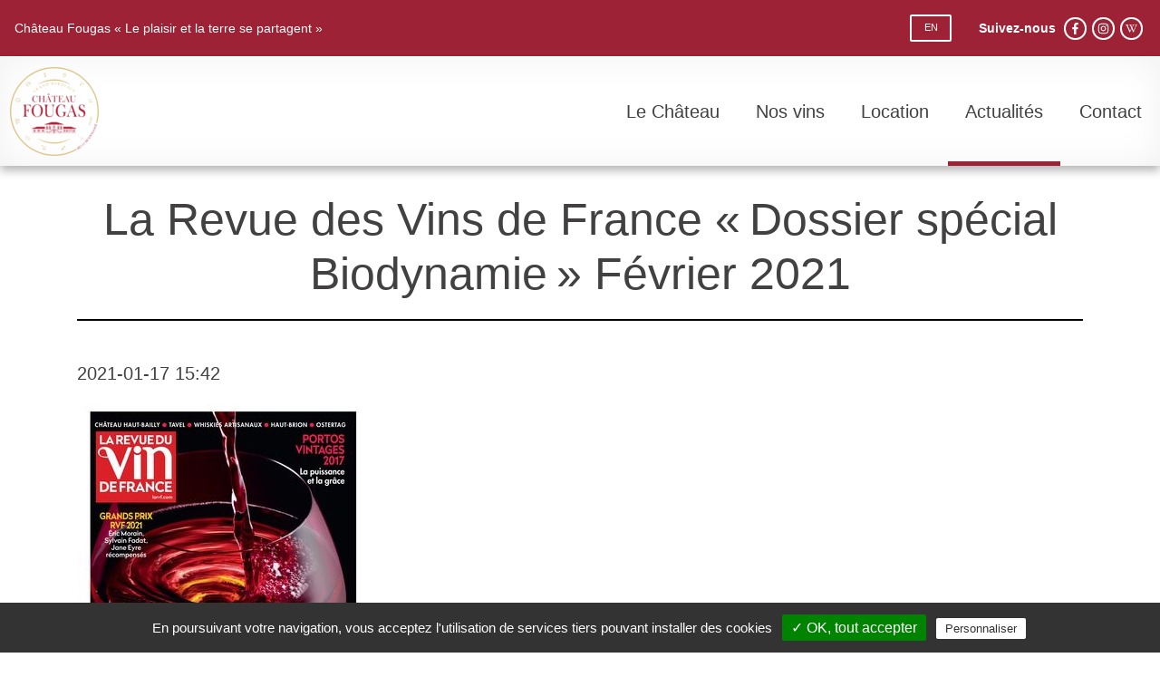

--- FILE ---
content_type: text/html; charset=utf-8
request_url: https://www.fougas.com/nos-news/la-revue-des-vins-de-france-dossier-special-biodynamie-fevrier-2021.html
body_size: 3614
content:
<!DOCTYPE html>
<html lang="fr">
<head>

      <meta charset="utf-8">
    <title>Château Fougas et le guide des meilleurs vins de France 2021 | Château Fougas</title>
    <base href="https://www.fougas.com/">

          <meta name="robots" content="index,follow">
      <meta name="description" content="Le Château Fougas Maldoror 2018 dans La Revue des Vins de France « Dossier spécial Biodynamie » Février 2021">
      <meta name="generator" content="Contao Open Source CMS">
    
    <meta name="viewport" content="width=device-width,initial-scale=1.0,minimum-scale=1.0,maximum-scale=1.0,user-scalable=0">
        <link rel="stylesheet" href="assets/css/vendor.css,framway.css,outdatedbrowser.min.css-9f6632f4.css">        <script type="text/javascript" src="files/assets/tarteaucitron/tarteaucitron.js"></script>

<script type="text/javascript">
var tarteaucitronForceLanguage = 'fr';
tarteaucitron.init({
"privacyUrl": "", /* Privacy policy url */

"hashtag": "#tarteaucitron", /* Open the panel with this hashtag */
"cookieName": "tarteaucitron", /* Cookie name */

"orientation": "bottom", /* Banner position (top - bottom) */
"showAlertSmall": false, /* Show the small banner on bottom right */
"cookieslist": true, /* Show the cookie list */

"adblocker": false, /* Show a Warning if an adblocker is detected */
"AcceptAllCta" : true, /* Show the accept all button when highPrivacy on */
"highPrivacy": false, /* Disable auto consent */
"handleBrowserDNTRequest": false, /* If Do Not Track == 1, disallow all */

"removeCredit": true, /* Remove credit link */
"moreInfoLink": true, /* Show more info link */
"useExternalCss": false, /* If false, the tarteaucitron.css file will be loaded */

});
</script>
    
  
</head>
<body id="top" class="mac chrome blink ch131" itemscope itemtype="http://schema.org/WebPage">

      
    <div id="wrapper">

                        
<div class="topbar">
  <div>Château Fougas « Le plaisir et la terre se partagent »</div>
  <div class="socials">
  	<a href="https://www.fougas.com" class="btn-bd-white btn-sm m-right" title="English Version">EN</a>
    <span>Suivez-nous</span>
    <a href="https://www.facebook.com/chateaufougas?fref=ts" title="Facebook" target="_blank"><i class="fab fa-facebook-f"></i></a>
    <a href="https://www.instagram.com/chateaufougas/" title="Instagram" target="_blank"><i class="fab fa-instagram"></i></a>
    <a href="http://fr.wikipedia.org/wiki/Ch%C3%A2teau_Fougas" title="Wikipedia" target="_blank"><i class="fab fa-wikipedia-w"></i></a>
  </div>
</div>
<div id="header" class="headerFW mod_wem_sg_header classic" data-stick="true">
  <div class="headerFW__headbanner">
          <a href="/" id="logo">
          <img src="assets/images/9/Logo%20chateau%20fougas-0fd1a65f.png" alt="Château Fougas">
          </a>
          </div>
  <nav class="headerFW__nav">
      <!-- indexer::stop -->
<nav class="mod_navigation headerFW__nav__inline block" itemscope itemtype="http://schema.org/SiteNavigationElement">

  
  
<ul class="level_1">
            <li class="submenu sibling first"><a href="histoire-du-chateau-fougas.html" title="Le Château" class="submenu sibling first" aria-haspopup="true" itemprop="url"><span itemprop="name">Le Château</span></a>
<ul class="level_2">
            <li class="first"><a href="histoire-du-chateau-fougas.html" title="Découvez ici l'histoire du Château Fougas, en Cotes de Bourg" class="first" itemprop="url"><span itemprop="name">L'histoire</span></a></li>
                <li><a href="le-terroir.html" title="Le Terroir Unique du Château, les Cotes de Bourg" itemprop="url"><span itemprop="name">Le terroir</span></a></li>
                <li><a href="le-vignoble-en-cotes-de-bourg.html.html" title="Le Vignoble, Côtes de Bourg Bio et en Biodynamie" itemprop="url"><span itemprop="name">Le vignoble</span></a></li>
                <li class="last"><a href="pourquoi-boire-vin-bio-biodynamie.html" title="Pourquoi boire un vin bio et en biodynamie?" class="last" itemprop="url"><span itemprop="name">La bio et la biodynamie</span></a></li>
      </ul>
</li>
                <li class="submenu sibling"><a href="vin-bio-cotes-de-bourg-chateau-fougas.html" title="Nos vins | Cotes de Bourg bio &amp; biodynamie" class="submenu sibling" aria-haspopup="true" itemprop="url"><span itemprop="name">Nos vins</span></a>
<ul class="level_2">
            <li class="first"><a href="chateau-fougas-forces-de-vie-cotes-de-bourg.html" title="Le Vin Forces de Vie, Minéral &amp; Complexe" class="first" itemprop="url"><span itemprop="name">Château Fougas Forces de Vie</span></a></li>
                <li><a href="chateau-fougas-maldoror-cotes-de-bourg.html" title="Le Maldoror, Bordeaux Puissant &amp; Structuré" itemprop="url"><span itemprop="name">Château Fougas Maldoror</span></a></li>
                <li><a href="chateau-fougas-organic-cotes-de-bourg.html" title="Le Vin Organic, Gourmand &amp; Chaleureux" itemprop="url"><span itemprop="name">Château Fougas Organic</span></a></li>
                <li class="last"><a href="chateau-fougas-ensemble-blanc-de-noirs.html" title="Château Fougas Ensemble" class="last" itemprop="url"><span itemprop="name">Château Fougas Ensemble</span></a></li>
      </ul>
</li>
                <li class="sibling"><a href="location.html" title="Location de pieds de vigne" class="sibling" itemprop="url"><span itemprop="name">Location</span></a></li>
                <li class="trail sibling"><a href="nos-news.html" title="Actualités" class="trail sibling" itemprop="url"><span itemprop="name">Actualités</span></a></li>
                <li class="sibling last"><a href="contact.html" title="Contact" class="sibling last" itemprop="url"><span itemprop="name">Contact</span></a></li>
      </ul>

</nav>
<!-- indexer::continue -->  </nav>
</div>              
      
              <div id="container">

                      <main id="main" itemscope itemtype="http://schema.org/WebPageElement" itemprop="mainContentOfPage">
              <div class="inside container">
                

  <div class="mod_article first last block" id="article-6">
    
          
<div class="mod_newsreader block">

        
  
  
<div class="layout_full block " itemscope itemtype="http://schema.org/Article">

  <h1 itemprop="name" class="sep-bottom txt-center">La Revue des Vins de France « Dossier spécial Biodynamie » Février 2021</h1>

      <p class="info"><time datetime="2021-01-17T15:42:00+01:00" itemprop="datePublished">2021-01-17 15:42</time>  </p>
  
  
      <figure class="img_container r_16-9">
      <img src="assets/images/7/la-couverture-du-nume-ro-de-fe-vrier-de-la-revue-du-vin-de-france-bc3fc476.jpg" alt="La Revue des Vins de France « Dossier spécial Biodynamie » Février 2021" itemprop="image">
    </figure>
        
<div class="ce_text block">

        
  
      <p><strong>Fougas Maldoror 2018 : </strong></p>
<p><em>"Un nez juteux et brillant à la pointe fumée, nuancé d’épices douces ; le tanin construit ce vin lumineux marqué par un boisé profond."</em></p>
<p><span style="color: #9d2235;"><strong>La Revue des Vins de France « Dossier spécial Biodynamie » (Février 2021) - Note : 93/100</strong></span></p>  
  
  

</div>
  
  
</div>

  <!-- indexer::stop -->
  <p class="back"><a href="javascript:history.go(-1)" title="Retour">Retour</a></p>
  <!-- indexer::continue -->

  

</div>
    
      </div>

              </div>
                          </main>
          
                                
                                
        </div>
      
      
                        <footer id="footer" itemscope itemtype="http://schema.org/WPFooter">
            <div class="inside container-fluid">
              
<div class="flex-wrap-alignitems--center">
	<div class="flexgrow--0">
		<div class="footer__nav flex-wrap">
			
<!-- indexer::stop -->
<nav class="mod_customnav block" itemscope itemtype="http://schema.org/SiteNavigationElement">

  
  <a href="nos-news/la-revue-des-vins-de-france-dossier-special-biodynamie-fevrier-2021.html#skipNavigation9" class="invisible">Aller au contenu</a>

  
<ul class="level_1">
            <li class="first"><a href="plan-du-site.html" title="Plan du site" class="first" itemprop="url"><span itemprop="name">Plan du site</span></a></li>
                <li><a href="mentions-l%C3%A9gales.html" title="Mentions légales" itemprop="url"><span itemprop="name">Mentions légales</span></a></li>
                <li class="last"><a href="confidentialite.html" title="Confidentialité" class="last" itemprop="url"><span itemprop="name">Confidentialité</span></a></li>
      </ul>

  <a id="skipNavigation9" class="invisible">&nbsp;</a>

</nav>
<!-- indexer::continue -->

			<ul><li><a href="javascript:tarteaucitron.userInterface.openPanel();">
				Données personnelles
			</a></li></ul>
		</div>
		<p class="ft-0-6-rem m-left">Conçu par <a href="https://laformationdigitale.fr" title="La formation digitale : Conseil et formation en stratégie digitale" target="_blank">La formation digitale</a> | Développé par <a href="https://www.webexmachina.fr" title="Web ex Machina : Conception & Développement de sites Internet" target="_blank">Web ex Machina</a></p>
	</div>
	<div class="flexgrow--1 alignself--flexstart footer__nav">
		<img src="files/images/certification_bio.png" alt="Certification bio" width="50px">&nbsp;
		<img src="files/images/demeter.png" alt="demeter" width="60px">&nbsp;
		<img src="files/images/renaissance.jpg" alt="Renaissance des appelations" width="35px">
	</div>
	<div class="footer__copyright">© 2026 Fougas<br><span class="ft-0-6-rem">L'abus d'alcool est dangereux pour la santé. A consommer avec modération</span></div>
</div>            </div>
          </footer>
              
    </div>

      
  <script src="files/app/build/js/vendor.js?v=177e3669"></script><script src="files/app/build/js/framway.js?v=1a587cd9"></script>
<script src="files/assets/outdatedbrowser/outdatedbrowser.min.js"></script>
<div id="outdated">
    <h6>Your browser is out-of-date!</h6>
    <p>Update your browser to view this website correctly. <a id="btnUpdateBrowser" href="http://outdatedbrowser.com/">Update my browser now </a></p>
    <p class="last"><a href="#" id="btnCloseUpdateBrowser" title="Close">×</a></p>
</div>
<script>
// Plain Javascript
//event listener: DOM ready
function addLoadEvent(func) {
    var oldonload = window.onload;
    if (typeof window.onload != 'function') {
        window.onload = func;
    } else {
        window.onload = function() {
            if (oldonload) {
                oldonload();
            }
            func();
        }
    }
}
//call plugin function after DOM ready
addLoadEvent(function(){
    outdatedBrowser({
        bgColor: '#f25648',
        color: '#ffffff',
        lowerThan: 'object-fit',
        languagePath: 'files/assets/outdatedbrowser/lang/fr.html'
    })
});

</script>

<script type="text/javascript">
tarteaucitron.user.gtagUa = 'UA-107051053-1';
tarteaucitron.user.gtagMore = function () { /* add here your optionnal gtag() */ };
(tarteaucitron.job = tarteaucitron.job || []).push('gtag');
</script>
  
</body>
</html>

--- FILE ---
content_type: text/css
request_url: https://www.fougas.com/assets/css/vendor.css,framway.css,outdatedbrowser.min.css-9f6632f4.css
body_size: 111201
content:
/*!
 * Bootstrap v4.4.1 (https://getbootstrap.com/)
 * Copyright 2011-2019 The Bootstrap Authors
 * Copyright 2011-2019 Twitter, Inc.
 * Licensed under MIT (https://github.com/twbs/bootstrap/blob/master/LICENSE)
 */:root{--blue:#007bff;--indigo:#6610f2;--purple:#6f42c1;--pink:#e83e8c;--red:#dc3545;--orange:#fd7e14;--yellow:#ffc107;--green:#28a745;--teal:#20c997;--cyan:#17a2b8;--white:#fff;--gray:#6c757d;--gray-dark:#343a40;--primary:#007bff;--secondary:#6c757d;--success:#28a745;--info:#17a2b8;--warning:#ffc107;--danger:#dc3545;--light:#f8f9fa;--dark:#343a40;--breakpoint-xs:0;--breakpoint-sm:576px;--breakpoint-md:768px;--breakpoint-lg:992px;--breakpoint-xl:1200px;--font-family-sans-serif:-apple-system,BlinkMacSystemFont,"Segoe UI",Roboto,"Helvetica Neue",Arial,"Noto Sans",sans-serif,"Apple Color Emoji","Segoe UI Emoji","Segoe UI Symbol","Noto Color Emoji";--font-family-monospace:SFMono-Regular,Menlo,Monaco,Consolas,"Liberation Mono","Courier New",monospace}*,:after,:before{-webkit-box-sizing:border-box;box-sizing:border-box}html{font-family:sans-serif;line-height:1.15;-webkit-text-size-adjust:100%;-webkit-tap-highlight-color:rgba(0,0,0,0)}article,aside,figcaption,figure,footer,header,hgroup,main,nav,section{display:block}body{margin:0;font-family:-apple-system,BlinkMacSystemFont,Segoe UI,Roboto,Helvetica Neue,Arial,Noto Sans,sans-serif,Apple Color Emoji,Segoe UI Emoji,Segoe UI Symbol,Noto Color Emoji;font-size:1rem;font-weight:400;line-height:1.5;color:#212529;text-align:left;background-color:#fff}[tabindex="-1"]:focus:not(:focus-visible){outline:0!important}hr{-webkit-box-sizing:content-box;box-sizing:content-box;height:0;overflow:visible}h1,h2,h3,h4,h5,h6{margin-top:0;margin-bottom:.5rem}p{margin-top:0;margin-bottom:1rem}abbr[data-original-title],abbr[title]{text-decoration:underline;-webkit-text-decoration:underline dotted;text-decoration:underline dotted;cursor:help;border-bottom:0;text-decoration-skip-ink:none}address{font-style:normal;line-height:inherit}address,dl,ol,ul{margin-bottom:1rem}dl,ol,ul{margin-top:0}ol ol,ol ul,ul ol,ul ul{margin-bottom:0}dt{font-weight:700}dd{margin-bottom:.5rem;margin-left:0}blockquote{margin:0 0 1rem}b,strong{font-weight:bolder}small{font-size:80%}sub,sup{position:relative;font-size:75%;line-height:0;vertical-align:baseline}sub{bottom:-.25em}sup{top:-.5em}a{color:#007bff;text-decoration:none;background-color:transparent}a:focus,a:hover{color:#0056b3;text-decoration:underline}a:not([href]),a:not([href]):focus,a:not([href]):hover{color:inherit;text-decoration:none}code,kbd,pre,samp{font-family:SFMono-Regular,Menlo,Monaco,Consolas,Liberation Mono,Courier New,monospace;font-size:1em}pre{margin-top:0;margin-bottom:1rem;overflow:auto}figure{margin:0 0 1rem}img{border-style:none}img,svg{vertical-align:middle}svg{overflow:hidden}table{border-collapse:collapse}caption{padding-top:.75rem;padding-bottom:.75rem;color:#6c757d;text-align:left;caption-side:bottom}th{text-align:inherit}label{display:inline-block;margin-bottom:.5rem}button{border-radius:0}button:focus{outline:1px dotted;outline:5px auto -webkit-focus-ring-color}button,input,optgroup,select,textarea{margin:0;font-family:inherit;font-size:inherit;line-height:inherit}button,input{overflow:visible}button,select{text-transform:none}select{word-wrap:normal}[type=button],[type=reset],[type=submit],button{-webkit-appearance:button}[type=button]:not(:disabled),[type=reset]:not(:disabled),[type=submit]:not(:disabled),button:not(:disabled){cursor:pointer}[type=button]::-moz-focus-inner,[type=reset]::-moz-focus-inner,[type=submit]::-moz-focus-inner,button::-moz-focus-inner{padding:0;border-style:none}input[type=checkbox],input[type=radio]{-webkit-box-sizing:border-box;box-sizing:border-box;padding:0}input[type=date],input[type=datetime-local],input[type=month],input[type=time]{-webkit-appearance:listbox}textarea{overflow:auto;resize:vertical}fieldset{min-width:0;padding:0;margin:0;border:0}legend{display:block;width:100%;max-width:100%;padding:0;margin-bottom:.5rem;font-size:1.5rem;line-height:inherit;color:inherit;white-space:normal}progress{vertical-align:baseline}[type=number]::-webkit-inner-spin-button,[type=number]::-webkit-outer-spin-button{height:auto}[type=search]{outline-offset:-2px;-webkit-appearance:none}[type=search]::-webkit-search-decoration{-webkit-appearance:none}::-webkit-file-upload-button{font:inherit;-webkit-appearance:button}output{display:inline-block}summary{display:list-item;cursor:pointer}template{display:none}[hidden]{display:none!important}.h1,.h2,.h3,.h4,.h5,.h6,h1,h2,h3,h4,h5,h6{margin-bottom:.5rem;font-weight:500;line-height:1.2}.h1,h1{font-size:2.5rem}.h2,h2{font-size:2rem}.h3,h3{font-size:1.75rem}.h4,h4{font-size:1.5rem}.h5,h5{font-size:1.25rem}.h6,h6{font-size:1rem}.lead{font-size:1.25rem;font-weight:300}.display-1{font-size:6rem}.display-1,.display-2{font-weight:300;line-height:1.2}.display-2{font-size:5.5rem}.display-3{font-size:4.5rem}.display-3,.display-4{font-weight:300;line-height:1.2}.display-4{font-size:3.5rem}hr{margin-top:1rem;margin-bottom:1rem;border:0;border-top:1px solid rgba(0,0,0,.1)}.small,small{font-size:80%;font-weight:400}.mark,mark{padding:.2em;background-color:#fcf8e3}.list-inline,.list-unstyled{padding-left:0;list-style:none}.list-inline-item{display:inline-block}.list-inline-item:not(:last-child){margin-right:.5rem}.initialism{font-size:90%;text-transform:uppercase}.blockquote{margin-bottom:1rem;font-size:1.25rem}.blockquote-footer{display:block;font-size:80%;color:#6c757d}.blockquote-footer:before{content:"\2014\00A0"}.img-fluid,.img-thumbnail{max-width:100%;height:auto}.img-thumbnail{padding:.25rem;background-color:#fff;border:1px solid #dee2e6;border-radius:.25rem}.figure{display:inline-block}.figure-img{margin-bottom:.5rem;line-height:1}.figure-caption{font-size:90%;color:#6c757d}code{font-size:87.5%;color:#e83e8c;word-wrap:break-word}a>code{color:inherit}kbd{padding:.2rem .4rem;font-size:87.5%;color:#fff;background-color:#212529;border-radius:.2rem}kbd kbd{padding:0;font-size:100%;font-weight:700}pre{display:block;font-size:87.5%;color:#212529}pre code{font-size:inherit;color:inherit;word-break:normal}.pre-scrollable{max-height:340px;overflow-y:scroll}.container{width:100%;padding-right:15px;padding-left:15px;margin-right:auto;margin-left:auto}@media (min-width:576px){.container{max-width:540px}}@media (min-width:768px){.container{max-width:720px}}@media (min-width:992px){.container{max-width:960px}}@media (min-width:1200px){.container{max-width:1140px}}.container-fluid,.container-lg,.container-md,.container-sm,.container-xl{width:100%;padding-right:15px;padding-left:15px;margin-right:auto;margin-left:auto}@media (min-width:576px){.container,.container-sm{max-width:540px}}@media (min-width:768px){.container,.container-md,.container-sm{max-width:720px}}@media (min-width:992px){.container,.container-lg,.container-md,.container-sm{max-width:960px}}@media (min-width:1200px){.container,.container-lg,.container-md,.container-sm,.container-xl{max-width:1140px}}.row{display:-webkit-box;display:-ms-flexbox;display:flex;-ms-flex-wrap:wrap;flex-wrap:wrap;margin-right:-15px;margin-left:-15px}.no-gutters{margin-right:0;margin-left:0}.no-gutters>.col,.no-gutters>[class*=col-]{padding-right:0;padding-left:0}.col,.col-1,.col-2,.col-3,.col-4,.col-5,.col-6,.col-7,.col-8,.col-9,.col-10,.col-11,.col-12,.col-auto,.col-lg,.col-lg-1,.col-lg-2,.col-lg-3,.col-lg-4,.col-lg-5,.col-lg-6,.col-lg-7,.col-lg-8,.col-lg-9,.col-lg-10,.col-lg-11,.col-lg-12,.col-lg-auto,.col-md,.col-md-1,.col-md-2,.col-md-3,.col-md-4,.col-md-5,.col-md-6,.col-md-7,.col-md-8,.col-md-9,.col-md-10,.col-md-11,.col-md-12,.col-md-auto,.col-sm,.col-sm-1,.col-sm-2,.col-sm-3,.col-sm-4,.col-sm-5,.col-sm-6,.col-sm-7,.col-sm-8,.col-sm-9,.col-sm-10,.col-sm-11,.col-sm-12,.col-sm-auto,.col-xl,.col-xl-1,.col-xl-2,.col-xl-3,.col-xl-4,.col-xl-5,.col-xl-6,.col-xl-7,.col-xl-8,.col-xl-9,.col-xl-10,.col-xl-11,.col-xl-12,.col-xl-auto{position:relative;width:100%;padding-right:15px;padding-left:15px}.col{-ms-flex-preferred-size:0;flex-basis:0;-webkit-box-flex:1;-ms-flex-positive:1;flex-grow:1;max-width:100%}.row-cols-1>*{-webkit-box-flex:0;-ms-flex:0 0 100%;flex:0 0 100%;max-width:100%}.row-cols-2>*{-webkit-box-flex:0;-ms-flex:0 0 50%;flex:0 0 50%;max-width:50%}.row-cols-3>*{-webkit-box-flex:0;-ms-flex:0 0 33.33333%;flex:0 0 33.33333%;max-width:33.33333%}.row-cols-4>*{-webkit-box-flex:0;-ms-flex:0 0 25%;flex:0 0 25%;max-width:25%}.row-cols-5>*{-webkit-box-flex:0;-ms-flex:0 0 20%;flex:0 0 20%;max-width:20%}.row-cols-6>*{-webkit-box-flex:0;-ms-flex:0 0 16.66667%;flex:0 0 16.66667%;max-width:16.66667%}.col-auto{-ms-flex:0 0 auto;flex:0 0 auto;width:auto;max-width:100%}.col-1,.col-auto{-webkit-box-flex:0}.col-1{-ms-flex:0 0 8.33333%;flex:0 0 8.33333%;max-width:8.33333%}.col-2{-ms-flex:0 0 16.66667%;flex:0 0 16.66667%;max-width:16.66667%}.col-2,.col-3{-webkit-box-flex:0}.col-3{-ms-flex:0 0 25%;flex:0 0 25%;max-width:25%}.col-4{-ms-flex:0 0 33.33333%;flex:0 0 33.33333%;max-width:33.33333%}.col-4,.col-5{-webkit-box-flex:0}.col-5{-ms-flex:0 0 41.66667%;flex:0 0 41.66667%;max-width:41.66667%}.col-6{-ms-flex:0 0 50%;flex:0 0 50%;max-width:50%}.col-6,.col-7{-webkit-box-flex:0}.col-7{-ms-flex:0 0 58.33333%;flex:0 0 58.33333%;max-width:58.33333%}.col-8{-ms-flex:0 0 66.66667%;flex:0 0 66.66667%;max-width:66.66667%}.col-8,.col-9{-webkit-box-flex:0}.col-9{-ms-flex:0 0 75%;flex:0 0 75%;max-width:75%}.col-10{-ms-flex:0 0 83.33333%;flex:0 0 83.33333%;max-width:83.33333%}.col-10,.col-11{-webkit-box-flex:0}.col-11{-ms-flex:0 0 91.66667%;flex:0 0 91.66667%;max-width:91.66667%}.col-12{-webkit-box-flex:0;-ms-flex:0 0 100%;flex:0 0 100%;max-width:100%}.order-first{-webkit-box-ordinal-group:0;-ms-flex-order:-1;order:-1}.order-last{-webkit-box-ordinal-group:14;-ms-flex-order:13;order:13}.order-0{-webkit-box-ordinal-group:1;-ms-flex-order:0;order:0}.order-1{-webkit-box-ordinal-group:2;-ms-flex-order:1;order:1}.order-2{-webkit-box-ordinal-group:3;-ms-flex-order:2;order:2}.order-3{-webkit-box-ordinal-group:4;-ms-flex-order:3;order:3}.order-4{-webkit-box-ordinal-group:5;-ms-flex-order:4;order:4}.order-5{-webkit-box-ordinal-group:6;-ms-flex-order:5;order:5}.order-6{-webkit-box-ordinal-group:7;-ms-flex-order:6;order:6}.order-7{-webkit-box-ordinal-group:8;-ms-flex-order:7;order:7}.order-8{-webkit-box-ordinal-group:9;-ms-flex-order:8;order:8}.order-9{-webkit-box-ordinal-group:10;-ms-flex-order:9;order:9}.order-10{-webkit-box-ordinal-group:11;-ms-flex-order:10;order:10}.order-11{-webkit-box-ordinal-group:12;-ms-flex-order:11;order:11}.order-12{-webkit-box-ordinal-group:13;-ms-flex-order:12;order:12}.offset-1{margin-left:8.33333%}.offset-2{margin-left:16.66667%}.offset-3{margin-left:25%}.offset-4{margin-left:33.33333%}.offset-5{margin-left:41.66667%}.offset-6{margin-left:50%}.offset-7{margin-left:58.33333%}.offset-8{margin-left:66.66667%}.offset-9{margin-left:75%}.offset-10{margin-left:83.33333%}.offset-11{margin-left:91.66667%}@media (min-width:576px){.col-sm{-ms-flex-preferred-size:0;flex-basis:0;-webkit-box-flex:1;-ms-flex-positive:1;flex-grow:1;max-width:100%}.row-cols-sm-1>*{-webkit-box-flex:0;-ms-flex:0 0 100%;flex:0 0 100%;max-width:100%}.row-cols-sm-2>*{-webkit-box-flex:0;-ms-flex:0 0 50%;flex:0 0 50%;max-width:50%}.row-cols-sm-3>*{-webkit-box-flex:0;-ms-flex:0 0 33.33333%;flex:0 0 33.33333%;max-width:33.33333%}.row-cols-sm-4>*{-webkit-box-flex:0;-ms-flex:0 0 25%;flex:0 0 25%;max-width:25%}.row-cols-sm-5>*{-webkit-box-flex:0;-ms-flex:0 0 20%;flex:0 0 20%;max-width:20%}.row-cols-sm-6>*{-webkit-box-flex:0;-ms-flex:0 0 16.66667%;flex:0 0 16.66667%;max-width:16.66667%}.col-sm-auto{-webkit-box-flex:0;-ms-flex:0 0 auto;flex:0 0 auto;width:auto;max-width:100%}.col-sm-1{-webkit-box-flex:0;-ms-flex:0 0 8.33333%;flex:0 0 8.33333%;max-width:8.33333%}.col-sm-2{-webkit-box-flex:0;-ms-flex:0 0 16.66667%;flex:0 0 16.66667%;max-width:16.66667%}.col-sm-3{-webkit-box-flex:0;-ms-flex:0 0 25%;flex:0 0 25%;max-width:25%}.col-sm-4{-webkit-box-flex:0;-ms-flex:0 0 33.33333%;flex:0 0 33.33333%;max-width:33.33333%}.col-sm-5{-webkit-box-flex:0;-ms-flex:0 0 41.66667%;flex:0 0 41.66667%;max-width:41.66667%}.col-sm-6{-webkit-box-flex:0;-ms-flex:0 0 50%;flex:0 0 50%;max-width:50%}.col-sm-7{-webkit-box-flex:0;-ms-flex:0 0 58.33333%;flex:0 0 58.33333%;max-width:58.33333%}.col-sm-8{-webkit-box-flex:0;-ms-flex:0 0 66.66667%;flex:0 0 66.66667%;max-width:66.66667%}.col-sm-9{-webkit-box-flex:0;-ms-flex:0 0 75%;flex:0 0 75%;max-width:75%}.col-sm-10{-webkit-box-flex:0;-ms-flex:0 0 83.33333%;flex:0 0 83.33333%;max-width:83.33333%}.col-sm-11{-webkit-box-flex:0;-ms-flex:0 0 91.66667%;flex:0 0 91.66667%;max-width:91.66667%}.col-sm-12{-webkit-box-flex:0;-ms-flex:0 0 100%;flex:0 0 100%;max-width:100%}.order-sm-first{-webkit-box-ordinal-group:0;-ms-flex-order:-1;order:-1}.order-sm-last{-webkit-box-ordinal-group:14;-ms-flex-order:13;order:13}.order-sm-0{-webkit-box-ordinal-group:1;-ms-flex-order:0;order:0}.order-sm-1{-webkit-box-ordinal-group:2;-ms-flex-order:1;order:1}.order-sm-2{-webkit-box-ordinal-group:3;-ms-flex-order:2;order:2}.order-sm-3{-webkit-box-ordinal-group:4;-ms-flex-order:3;order:3}.order-sm-4{-webkit-box-ordinal-group:5;-ms-flex-order:4;order:4}.order-sm-5{-webkit-box-ordinal-group:6;-ms-flex-order:5;order:5}.order-sm-6{-webkit-box-ordinal-group:7;-ms-flex-order:6;order:6}.order-sm-7{-webkit-box-ordinal-group:8;-ms-flex-order:7;order:7}.order-sm-8{-webkit-box-ordinal-group:9;-ms-flex-order:8;order:8}.order-sm-9{-webkit-box-ordinal-group:10;-ms-flex-order:9;order:9}.order-sm-10{-webkit-box-ordinal-group:11;-ms-flex-order:10;order:10}.order-sm-11{-webkit-box-ordinal-group:12;-ms-flex-order:11;order:11}.order-sm-12{-webkit-box-ordinal-group:13;-ms-flex-order:12;order:12}.offset-sm-0{margin-left:0}.offset-sm-1{margin-left:8.33333%}.offset-sm-2{margin-left:16.66667%}.offset-sm-3{margin-left:25%}.offset-sm-4{margin-left:33.33333%}.offset-sm-5{margin-left:41.66667%}.offset-sm-6{margin-left:50%}.offset-sm-7{margin-left:58.33333%}.offset-sm-8{margin-left:66.66667%}.offset-sm-9{margin-left:75%}.offset-sm-10{margin-left:83.33333%}.offset-sm-11{margin-left:91.66667%}}@media (min-width:768px){.col-md{-ms-flex-preferred-size:0;flex-basis:0;-webkit-box-flex:1;-ms-flex-positive:1;flex-grow:1;max-width:100%}.row-cols-md-1>*{-webkit-box-flex:0;-ms-flex:0 0 100%;flex:0 0 100%;max-width:100%}.row-cols-md-2>*{-webkit-box-flex:0;-ms-flex:0 0 50%;flex:0 0 50%;max-width:50%}.row-cols-md-3>*{-webkit-box-flex:0;-ms-flex:0 0 33.33333%;flex:0 0 33.33333%;max-width:33.33333%}.row-cols-md-4>*{-webkit-box-flex:0;-ms-flex:0 0 25%;flex:0 0 25%;max-width:25%}.row-cols-md-5>*{-webkit-box-flex:0;-ms-flex:0 0 20%;flex:0 0 20%;max-width:20%}.row-cols-md-6>*{-webkit-box-flex:0;-ms-flex:0 0 16.66667%;flex:0 0 16.66667%;max-width:16.66667%}.col-md-auto{-webkit-box-flex:0;-ms-flex:0 0 auto;flex:0 0 auto;width:auto;max-width:100%}.col-md-1{-webkit-box-flex:0;-ms-flex:0 0 8.33333%;flex:0 0 8.33333%;max-width:8.33333%}.col-md-2{-webkit-box-flex:0;-ms-flex:0 0 16.66667%;flex:0 0 16.66667%;max-width:16.66667%}.col-md-3{-webkit-box-flex:0;-ms-flex:0 0 25%;flex:0 0 25%;max-width:25%}.col-md-4{-webkit-box-flex:0;-ms-flex:0 0 33.33333%;flex:0 0 33.33333%;max-width:33.33333%}.col-md-5{-webkit-box-flex:0;-ms-flex:0 0 41.66667%;flex:0 0 41.66667%;max-width:41.66667%}.col-md-6{-webkit-box-flex:0;-ms-flex:0 0 50%;flex:0 0 50%;max-width:50%}.col-md-7{-webkit-box-flex:0;-ms-flex:0 0 58.33333%;flex:0 0 58.33333%;max-width:58.33333%}.col-md-8{-webkit-box-flex:0;-ms-flex:0 0 66.66667%;flex:0 0 66.66667%;max-width:66.66667%}.col-md-9{-webkit-box-flex:0;-ms-flex:0 0 75%;flex:0 0 75%;max-width:75%}.col-md-10{-webkit-box-flex:0;-ms-flex:0 0 83.33333%;flex:0 0 83.33333%;max-width:83.33333%}.col-md-11{-webkit-box-flex:0;-ms-flex:0 0 91.66667%;flex:0 0 91.66667%;max-width:91.66667%}.col-md-12{-webkit-box-flex:0;-ms-flex:0 0 100%;flex:0 0 100%;max-width:100%}.order-md-first{-webkit-box-ordinal-group:0;-ms-flex-order:-1;order:-1}.order-md-last{-webkit-box-ordinal-group:14;-ms-flex-order:13;order:13}.order-md-0{-webkit-box-ordinal-group:1;-ms-flex-order:0;order:0}.order-md-1{-webkit-box-ordinal-group:2;-ms-flex-order:1;order:1}.order-md-2{-webkit-box-ordinal-group:3;-ms-flex-order:2;order:2}.order-md-3{-webkit-box-ordinal-group:4;-ms-flex-order:3;order:3}.order-md-4{-webkit-box-ordinal-group:5;-ms-flex-order:4;order:4}.order-md-5{-webkit-box-ordinal-group:6;-ms-flex-order:5;order:5}.order-md-6{-webkit-box-ordinal-group:7;-ms-flex-order:6;order:6}.order-md-7{-webkit-box-ordinal-group:8;-ms-flex-order:7;order:7}.order-md-8{-webkit-box-ordinal-group:9;-ms-flex-order:8;order:8}.order-md-9{-webkit-box-ordinal-group:10;-ms-flex-order:9;order:9}.order-md-10{-webkit-box-ordinal-group:11;-ms-flex-order:10;order:10}.order-md-11{-webkit-box-ordinal-group:12;-ms-flex-order:11;order:11}.order-md-12{-webkit-box-ordinal-group:13;-ms-flex-order:12;order:12}.offset-md-0{margin-left:0}.offset-md-1{margin-left:8.33333%}.offset-md-2{margin-left:16.66667%}.offset-md-3{margin-left:25%}.offset-md-4{margin-left:33.33333%}.offset-md-5{margin-left:41.66667%}.offset-md-6{margin-left:50%}.offset-md-7{margin-left:58.33333%}.offset-md-8{margin-left:66.66667%}.offset-md-9{margin-left:75%}.offset-md-10{margin-left:83.33333%}.offset-md-11{margin-left:91.66667%}}@media (min-width:992px){.col-lg{-ms-flex-preferred-size:0;flex-basis:0;-webkit-box-flex:1;-ms-flex-positive:1;flex-grow:1;max-width:100%}.row-cols-lg-1>*{-webkit-box-flex:0;-ms-flex:0 0 100%;flex:0 0 100%;max-width:100%}.row-cols-lg-2>*{-webkit-box-flex:0;-ms-flex:0 0 50%;flex:0 0 50%;max-width:50%}.row-cols-lg-3>*{-webkit-box-flex:0;-ms-flex:0 0 33.33333%;flex:0 0 33.33333%;max-width:33.33333%}.row-cols-lg-4>*{-webkit-box-flex:0;-ms-flex:0 0 25%;flex:0 0 25%;max-width:25%}.row-cols-lg-5>*{-webkit-box-flex:0;-ms-flex:0 0 20%;flex:0 0 20%;max-width:20%}.row-cols-lg-6>*{-webkit-box-flex:0;-ms-flex:0 0 16.66667%;flex:0 0 16.66667%;max-width:16.66667%}.col-lg-auto{-webkit-box-flex:0;-ms-flex:0 0 auto;flex:0 0 auto;width:auto;max-width:100%}.col-lg-1{-webkit-box-flex:0;-ms-flex:0 0 8.33333%;flex:0 0 8.33333%;max-width:8.33333%}.col-lg-2{-webkit-box-flex:0;-ms-flex:0 0 16.66667%;flex:0 0 16.66667%;max-width:16.66667%}.col-lg-3{-webkit-box-flex:0;-ms-flex:0 0 25%;flex:0 0 25%;max-width:25%}.col-lg-4{-webkit-box-flex:0;-ms-flex:0 0 33.33333%;flex:0 0 33.33333%;max-width:33.33333%}.col-lg-5{-webkit-box-flex:0;-ms-flex:0 0 41.66667%;flex:0 0 41.66667%;max-width:41.66667%}.col-lg-6{-webkit-box-flex:0;-ms-flex:0 0 50%;flex:0 0 50%;max-width:50%}.col-lg-7{-webkit-box-flex:0;-ms-flex:0 0 58.33333%;flex:0 0 58.33333%;max-width:58.33333%}.col-lg-8{-webkit-box-flex:0;-ms-flex:0 0 66.66667%;flex:0 0 66.66667%;max-width:66.66667%}.col-lg-9{-webkit-box-flex:0;-ms-flex:0 0 75%;flex:0 0 75%;max-width:75%}.col-lg-10{-webkit-box-flex:0;-ms-flex:0 0 83.33333%;flex:0 0 83.33333%;max-width:83.33333%}.col-lg-11{-webkit-box-flex:0;-ms-flex:0 0 91.66667%;flex:0 0 91.66667%;max-width:91.66667%}.col-lg-12{-webkit-box-flex:0;-ms-flex:0 0 100%;flex:0 0 100%;max-width:100%}.order-lg-first{-webkit-box-ordinal-group:0;-ms-flex-order:-1;order:-1}.order-lg-last{-webkit-box-ordinal-group:14;-ms-flex-order:13;order:13}.order-lg-0{-webkit-box-ordinal-group:1;-ms-flex-order:0;order:0}.order-lg-1{-webkit-box-ordinal-group:2;-ms-flex-order:1;order:1}.order-lg-2{-webkit-box-ordinal-group:3;-ms-flex-order:2;order:2}.order-lg-3{-webkit-box-ordinal-group:4;-ms-flex-order:3;order:3}.order-lg-4{-webkit-box-ordinal-group:5;-ms-flex-order:4;order:4}.order-lg-5{-webkit-box-ordinal-group:6;-ms-flex-order:5;order:5}.order-lg-6{-webkit-box-ordinal-group:7;-ms-flex-order:6;order:6}.order-lg-7{-webkit-box-ordinal-group:8;-ms-flex-order:7;order:7}.order-lg-8{-webkit-box-ordinal-group:9;-ms-flex-order:8;order:8}.order-lg-9{-webkit-box-ordinal-group:10;-ms-flex-order:9;order:9}.order-lg-10{-webkit-box-ordinal-group:11;-ms-flex-order:10;order:10}.order-lg-11{-webkit-box-ordinal-group:12;-ms-flex-order:11;order:11}.order-lg-12{-webkit-box-ordinal-group:13;-ms-flex-order:12;order:12}.offset-lg-0{margin-left:0}.offset-lg-1{margin-left:8.33333%}.offset-lg-2{margin-left:16.66667%}.offset-lg-3{margin-left:25%}.offset-lg-4{margin-left:33.33333%}.offset-lg-5{margin-left:41.66667%}.offset-lg-6{margin-left:50%}.offset-lg-7{margin-left:58.33333%}.offset-lg-8{margin-left:66.66667%}.offset-lg-9{margin-left:75%}.offset-lg-10{margin-left:83.33333%}.offset-lg-11{margin-left:91.66667%}}@media (min-width:1200px){.col-xl{-ms-flex-preferred-size:0;flex-basis:0;-webkit-box-flex:1;-ms-flex-positive:1;flex-grow:1;max-width:100%}.row-cols-xl-1>*{-webkit-box-flex:0;-ms-flex:0 0 100%;flex:0 0 100%;max-width:100%}.row-cols-xl-2>*{-webkit-box-flex:0;-ms-flex:0 0 50%;flex:0 0 50%;max-width:50%}.row-cols-xl-3>*{-webkit-box-flex:0;-ms-flex:0 0 33.33333%;flex:0 0 33.33333%;max-width:33.33333%}.row-cols-xl-4>*{-webkit-box-flex:0;-ms-flex:0 0 25%;flex:0 0 25%;max-width:25%}.row-cols-xl-5>*{-webkit-box-flex:0;-ms-flex:0 0 20%;flex:0 0 20%;max-width:20%}.row-cols-xl-6>*{-webkit-box-flex:0;-ms-flex:0 0 16.66667%;flex:0 0 16.66667%;max-width:16.66667%}.col-xl-auto{-webkit-box-flex:0;-ms-flex:0 0 auto;flex:0 0 auto;width:auto;max-width:100%}.col-xl-1{-webkit-box-flex:0;-ms-flex:0 0 8.33333%;flex:0 0 8.33333%;max-width:8.33333%}.col-xl-2{-webkit-box-flex:0;-ms-flex:0 0 16.66667%;flex:0 0 16.66667%;max-width:16.66667%}.col-xl-3{-webkit-box-flex:0;-ms-flex:0 0 25%;flex:0 0 25%;max-width:25%}.col-xl-4{-webkit-box-flex:0;-ms-flex:0 0 33.33333%;flex:0 0 33.33333%;max-width:33.33333%}.col-xl-5{-webkit-box-flex:0;-ms-flex:0 0 41.66667%;flex:0 0 41.66667%;max-width:41.66667%}.col-xl-6{-webkit-box-flex:0;-ms-flex:0 0 50%;flex:0 0 50%;max-width:50%}.col-xl-7{-webkit-box-flex:0;-ms-flex:0 0 58.33333%;flex:0 0 58.33333%;max-width:58.33333%}.col-xl-8{-webkit-box-flex:0;-ms-flex:0 0 66.66667%;flex:0 0 66.66667%;max-width:66.66667%}.col-xl-9{-webkit-box-flex:0;-ms-flex:0 0 75%;flex:0 0 75%;max-width:75%}.col-xl-10{-webkit-box-flex:0;-ms-flex:0 0 83.33333%;flex:0 0 83.33333%;max-width:83.33333%}.col-xl-11{-webkit-box-flex:0;-ms-flex:0 0 91.66667%;flex:0 0 91.66667%;max-width:91.66667%}.col-xl-12{-webkit-box-flex:0;-ms-flex:0 0 100%;flex:0 0 100%;max-width:100%}.order-xl-first{-webkit-box-ordinal-group:0;-ms-flex-order:-1;order:-1}.order-xl-last{-webkit-box-ordinal-group:14;-ms-flex-order:13;order:13}.order-xl-0{-webkit-box-ordinal-group:1;-ms-flex-order:0;order:0}.order-xl-1{-webkit-box-ordinal-group:2;-ms-flex-order:1;order:1}.order-xl-2{-webkit-box-ordinal-group:3;-ms-flex-order:2;order:2}.order-xl-3{-webkit-box-ordinal-group:4;-ms-flex-order:3;order:3}.order-xl-4{-webkit-box-ordinal-group:5;-ms-flex-order:4;order:4}.order-xl-5{-webkit-box-ordinal-group:6;-ms-flex-order:5;order:5}.order-xl-6{-webkit-box-ordinal-group:7;-ms-flex-order:6;order:6}.order-xl-7{-webkit-box-ordinal-group:8;-ms-flex-order:7;order:7}.order-xl-8{-webkit-box-ordinal-group:9;-ms-flex-order:8;order:8}.order-xl-9{-webkit-box-ordinal-group:10;-ms-flex-order:9;order:9}.order-xl-10{-webkit-box-ordinal-group:11;-ms-flex-order:10;order:10}.order-xl-11{-webkit-box-ordinal-group:12;-ms-flex-order:11;order:11}.order-xl-12{-webkit-box-ordinal-group:13;-ms-flex-order:12;order:12}.offset-xl-0{margin-left:0}.offset-xl-1{margin-left:8.33333%}.offset-xl-2{margin-left:16.66667%}.offset-xl-3{margin-left:25%}.offset-xl-4{margin-left:33.33333%}.offset-xl-5{margin-left:41.66667%}.offset-xl-6{margin-left:50%}.offset-xl-7{margin-left:58.33333%}.offset-xl-8{margin-left:66.66667%}.offset-xl-9{margin-left:75%}.offset-xl-10{margin-left:83.33333%}.offset-xl-11{margin-left:91.66667%}}.table{width:100%;margin-bottom:1rem;color:#212529}.table td,.table th{padding:.75rem;vertical-align:top;border-top:1px solid #dee2e6}.table thead th{vertical-align:bottom;border-bottom:2px solid #dee2e6}.table tbody+tbody{border-top:2px solid #dee2e6}.table-sm td,.table-sm th{padding:.3rem}.table-bordered,.table-bordered td,.table-bordered th{border:1px solid #dee2e6}.table-bordered thead td,.table-bordered thead th{border-bottom-width:2px}.table-borderless tbody+tbody,.table-borderless td,.table-borderless th,.table-borderless thead th{border:0}.table-striped tbody tr:nth-of-type(odd){background-color:rgba(0,0,0,.05)}.table-hover tbody tr:focus,.table-hover tbody tr:hover{color:#212529;background-color:rgba(0,0,0,.075)}.table-primary,.table-primary>td,.table-primary>th{background-color:#b8daff}.table-primary tbody+tbody,.table-primary td,.table-primary th,.table-primary thead th{border-color:#7abaff}.table-hover .table-primary:focus,.table-hover .table-primary:focus>td,.table-hover .table-primary:focus>th,.table-hover .table-primary:hover,.table-hover .table-primary:hover>td,.table-hover .table-primary:hover>th{background-color:#9fcdff}.table-secondary,.table-secondary>td,.table-secondary>th{background-color:#d6d8db}.table-secondary tbody+tbody,.table-secondary td,.table-secondary th,.table-secondary thead th{border-color:#b3b7bb}.table-hover .table-secondary:focus,.table-hover .table-secondary:focus>td,.table-hover .table-secondary:focus>th,.table-hover .table-secondary:hover,.table-hover .table-secondary:hover>td,.table-hover .table-secondary:hover>th{background-color:#c8cbcf}.table-success,.table-success>td,.table-success>th{background-color:#c3e6cb}.table-success tbody+tbody,.table-success td,.table-success th,.table-success thead th{border-color:#8fd19e}.table-hover .table-success:focus,.table-hover .table-success:focus>td,.table-hover .table-success:focus>th,.table-hover .table-success:hover,.table-hover .table-success:hover>td,.table-hover .table-success:hover>th{background-color:#b1dfbb}.table-info,.table-info>td,.table-info>th{background-color:#bee5eb}.table-info tbody+tbody,.table-info td,.table-info th,.table-info thead th{border-color:#86cfda}.table-hover .table-info:focus,.table-hover .table-info:focus>td,.table-hover .table-info:focus>th,.table-hover .table-info:hover,.table-hover .table-info:hover>td,.table-hover .table-info:hover>th{background-color:#abdde5}.table-warning,.table-warning>td,.table-warning>th{background-color:#ffeeba}.table-warning tbody+tbody,.table-warning td,.table-warning th,.table-warning thead th{border-color:#ffdf7e}.table-hover .table-warning:focus,.table-hover .table-warning:focus>td,.table-hover .table-warning:focus>th,.table-hover .table-warning:hover,.table-hover .table-warning:hover>td,.table-hover .table-warning:hover>th{background-color:#ffe8a1}.table-danger,.table-danger>td,.table-danger>th{background-color:#f5c6cb}.table-danger tbody+tbody,.table-danger td,.table-danger th,.table-danger thead th{border-color:#ed969e}.table-hover .table-danger:focus,.table-hover .table-danger:focus>td,.table-hover .table-danger:focus>th,.table-hover .table-danger:hover,.table-hover .table-danger:hover>td,.table-hover .table-danger:hover>th{background-color:#f1b0b7}.table-light,.table-light>td,.table-light>th{background-color:#fdfdfe}.table-light tbody+tbody,.table-light td,.table-light th,.table-light thead th{border-color:#fbfcfc}.table-hover .table-light:focus,.table-hover .table-light:focus>td,.table-hover .table-light:focus>th,.table-hover .table-light:hover,.table-hover .table-light:hover>td,.table-hover .table-light:hover>th{background-color:#ececf6}.table-dark,.table-dark>td,.table-dark>th{background-color:#c6c8ca}.table-dark tbody+tbody,.table-dark td,.table-dark th,.table-dark thead th{border-color:#95999c}.table-hover .table-dark:focus,.table-hover .table-dark:focus>td,.table-hover .table-dark:focus>th,.table-hover .table-dark:hover,.table-hover .table-dark:hover>td,.table-hover .table-dark:hover>th{background-color:#b9bbbe}.table-active,.table-active>td,.table-active>th,.table-hover .table-active:focus,.table-hover .table-active:focus>td,.table-hover .table-active:focus>th,.table-hover .table-active:hover,.table-hover .table-active:hover>td,.table-hover .table-active:hover>th{background-color:rgba(0,0,0,.075)}.table .thead-dark th{color:#fff;background-color:#343a40;border-color:#454d55}.table .thead-light th{color:#495057;background-color:#e9ecef;border-color:#dee2e6}.table-dark{color:#fff;background-color:#343a40}.table-dark td,.table-dark th,.table-dark thead th{border-color:#454d55}.table-dark.table-bordered{border:0}.table-dark.table-striped tbody tr:nth-of-type(odd){background-color:hsla(0,0%,100%,.05)}.table-dark.table-hover tbody tr:focus,.table-dark.table-hover tbody tr:hover{color:#fff;background-color:hsla(0,0%,100%,.075)}@media (max-width:575.98px){.table-responsive-sm{display:block;width:100%;overflow-x:auto;-webkit-overflow-scrolling:touch}.table-responsive-sm>.table-bordered{border:0}}@media (max-width:767.98px){.table-responsive-md{display:block;width:100%;overflow-x:auto;-webkit-overflow-scrolling:touch}.table-responsive-md>.table-bordered{border:0}}@media (max-width:991.98px){.table-responsive-lg{display:block;width:100%;overflow-x:auto;-webkit-overflow-scrolling:touch}.table-responsive-lg>.table-bordered{border:0}}@media (max-width:1199.98px){.table-responsive-xl{display:block;width:100%;overflow-x:auto;-webkit-overflow-scrolling:touch}.table-responsive-xl>.table-bordered{border:0}}.table-responsive{display:block;width:100%;overflow-x:auto;-webkit-overflow-scrolling:touch}.table-responsive>.table-bordered{border:0}.form-control{display:block;width:100%;height:calc(1.5em + .75rem + 2px);padding:.375rem .75rem;font-size:1rem;font-weight:400;line-height:1.5;color:#495057;background-color:#fff;background-clip:padding-box;border:1px solid #ced4da;border-radius:.25rem;-webkit-transition:border-color .15s ease-in-out,-webkit-box-shadow .15s ease-in-out;transition:border-color .15s ease-in-out,-webkit-box-shadow .15s ease-in-out;transition:border-color .15s ease-in-out,box-shadow .15s ease-in-out;transition:border-color .15s ease-in-out,box-shadow .15s ease-in-out,-webkit-box-shadow .15s ease-in-out}@media (prefers-reduced-motion:reduce){.form-control{-webkit-transition:none;transition:none}}.form-control::-ms-expand{background-color:transparent;border:0}.form-control:-moz-focusring{color:transparent;text-shadow:0 0 0 #495057}.form-control:focus{color:#495057;background-color:#fff;border-color:#80bdff;outline:0;-webkit-box-shadow:0 0 0 .2rem rgba(0,123,255,.25);box-shadow:0 0 0 .2rem rgba(0,123,255,.25)}.form-control::-webkit-input-placeholder{color:#6c757d;opacity:1}.form-control:-ms-input-placeholder{color:#6c757d;opacity:1}.form-control::-ms-input-placeholder{color:#6c757d;opacity:1}.form-control::placeholder{color:#6c757d;opacity:1}.form-control:disabled,.form-control[readonly]{background-color:#e9ecef;opacity:1}select.form-control:focus::-ms-value{color:#495057;background-color:#fff}.form-control-file,.form-control-range{display:block;width:100%}.col-form-label{padding-top:calc(.375rem + 1px);padding-bottom:calc(.375rem + 1px);margin-bottom:0;font-size:inherit;line-height:1.5}.col-form-label-lg{padding-top:calc(.5rem + 1px);padding-bottom:calc(.5rem + 1px);font-size:1.25rem;line-height:1.5}.col-form-label-sm{padding-top:calc(.25rem + 1px);padding-bottom:calc(.25rem + 1px);font-size:.875rem;line-height:1.5}.form-control-plaintext{display:block;width:100%;padding:.375rem 0;margin-bottom:0;font-size:1rem;line-height:1.5;color:#212529;background-color:transparent;border:solid transparent;border-width:1px 0}.form-control-plaintext.form-control-lg,.form-control-plaintext.form-control-sm{padding-right:0;padding-left:0}.form-control-sm{height:calc(1.5em + .5rem + 2px);padding:.25rem .5rem;font-size:.875rem;line-height:1.5;border-radius:.2rem}.form-control-lg{height:calc(1.5em + 1rem + 2px);padding:.5rem 1rem;font-size:1.25rem;line-height:1.5;border-radius:.3rem}select.form-control[multiple],select.form-control[size],textarea.form-control{height:auto}.form-group{margin-bottom:1rem}.form-text{display:block;margin-top:.25rem}.form-row{display:-webkit-box;display:-ms-flexbox;display:flex;-ms-flex-wrap:wrap;flex-wrap:wrap;margin-right:-5px;margin-left:-5px}.form-row>.col,.form-row>[class*=col-]{padding-right:5px;padding-left:5px}.form-check{position:relative;display:block;padding-left:1.25rem}.form-check-input{position:absolute;margin-top:.3rem;margin-left:-1.25rem}.form-check-input:disabled~.form-check-label,.form-check-input[disabled]~.form-check-label{color:#6c757d}.form-check-label{margin-bottom:0}.form-check-inline{display:-webkit-inline-box;display:-ms-inline-flexbox;display:inline-flex;-webkit-box-align:center;-ms-flex-align:center;align-items:center;padding-left:0;margin-right:.75rem}.form-check-inline .form-check-input{position:static;margin-top:0;margin-right:.3125rem;margin-left:0}.valid-feedback{display:none;width:100%;margin-top:.25rem;font-size:80%;color:#28a745}.valid-tooltip{position:absolute;top:100%;z-index:5;display:none;max-width:100%;padding:.25rem .5rem;margin-top:.1rem;font-size:.875rem;line-height:1.5;color:#fff;background-color:rgba(40,167,69,.9);border-radius:.25rem}.is-valid~.valid-feedback,.is-valid~.valid-tooltip,.was-validated :valid~.valid-feedback,.was-validated :valid~.valid-tooltip{display:block}.form-control.is-valid,.was-validated .form-control:valid{border-color:#28a745;padding-right:calc(1.5em + .75rem);background-image:url("data:image/svg+xml;charset=utf-8,%3Csvg xmlns='http://www.w3.org/2000/svg' width='8' height='8'%3E%3Cpath fill='%2328a745' d='M2.3 6.73L.6 4.53c-.4-1.04.46-1.4 1.1-.8l1.1 1.4 3.4-3.8c.6-.63 1.6-.27 1.2.7l-4 4.6c-.43.5-.8.4-1.1.1z'/%3E%3C/svg%3E");background-repeat:no-repeat;background-position:right calc(.375em + .1875rem) center;background-size:calc(.75em + .375rem) calc(.75em + .375rem)}.form-control.is-valid:focus,.was-validated .form-control:valid:focus{border-color:#28a745;-webkit-box-shadow:0 0 0 .2rem rgba(40,167,69,.25);box-shadow:0 0 0 .2rem rgba(40,167,69,.25)}.was-validated textarea.form-control:valid,textarea.form-control.is-valid{padding-right:calc(1.5em + .75rem);background-position:top calc(.375em + .1875rem) right calc(.375em + .1875rem)}.custom-select.is-valid,.was-validated .custom-select:valid{border-color:#28a745;padding-right:calc(.75em + 2.3125rem);background:url("data:image/svg+xml;charset=utf-8,%3Csvg xmlns='http://www.w3.org/2000/svg' width='4' height='5'%3E%3Cpath fill='%23343a40' d='M2 0L0 2h4zm0 5L0 3h4z'/%3E%3C/svg%3E") no-repeat right .75rem center/8px 10px,url("data:image/svg+xml;charset=utf-8,%3Csvg xmlns='http://www.w3.org/2000/svg' width='8' height='8'%3E%3Cpath fill='%2328a745' d='M2.3 6.73L.6 4.53c-.4-1.04.46-1.4 1.1-.8l1.1 1.4 3.4-3.8c.6-.63 1.6-.27 1.2.7l-4 4.6c-.43.5-.8.4-1.1.1z'/%3E%3C/svg%3E") #fff no-repeat center right 1.75rem/calc(.75em + .375rem) calc(.75em + .375rem)}.custom-select.is-valid:focus,.was-validated .custom-select:valid:focus{border-color:#28a745;-webkit-box-shadow:0 0 0 .2rem rgba(40,167,69,.25);box-shadow:0 0 0 .2rem rgba(40,167,69,.25)}.form-check-input.is-valid~.form-check-label,.was-validated .form-check-input:valid~.form-check-label{color:#28a745}.form-check-input.is-valid~.valid-feedback,.form-check-input.is-valid~.valid-tooltip,.was-validated .form-check-input:valid~.valid-feedback,.was-validated .form-check-input:valid~.valid-tooltip{display:block}.custom-control-input.is-valid~.custom-control-label,.was-validated .custom-control-input:valid~.custom-control-label{color:#28a745}.custom-control-input.is-valid~.custom-control-label:before,.was-validated .custom-control-input:valid~.custom-control-label:before{border-color:#28a745}.custom-control-input.is-valid:checked~.custom-control-label:before,.was-validated .custom-control-input:valid:checked~.custom-control-label:before{border-color:#34ce57;background-color:#34ce57}.custom-control-input.is-valid:focus~.custom-control-label:before,.was-validated .custom-control-input:valid:focus~.custom-control-label:before{-webkit-box-shadow:0 0 0 .2rem rgba(40,167,69,.25);box-shadow:0 0 0 .2rem rgba(40,167,69,.25)}.custom-control-input.is-valid:focus:not(:checked)~.custom-control-label:before,.custom-file-input.is-valid~.custom-file-label,.was-validated .custom-control-input:valid:focus:not(:checked)~.custom-control-label:before,.was-validated .custom-file-input:valid~.custom-file-label{border-color:#28a745}.custom-file-input.is-valid:focus~.custom-file-label,.was-validated .custom-file-input:valid:focus~.custom-file-label{border-color:#28a745;-webkit-box-shadow:0 0 0 .2rem rgba(40,167,69,.25);box-shadow:0 0 0 .2rem rgba(40,167,69,.25)}.invalid-feedback{display:none;width:100%;margin-top:.25rem;font-size:80%;color:#dc3545}.invalid-tooltip{position:absolute;top:100%;z-index:5;display:none;max-width:100%;padding:.25rem .5rem;margin-top:.1rem;font-size:.875rem;line-height:1.5;color:#fff;background-color:rgba(220,53,69,.9);border-radius:.25rem}.is-invalid~.invalid-feedback,.is-invalid~.invalid-tooltip,.was-validated :invalid~.invalid-feedback,.was-validated :invalid~.invalid-tooltip{display:block}.form-control.is-invalid,.was-validated .form-control:invalid{border-color:#dc3545;padding-right:calc(1.5em + .75rem);background-image:url("data:image/svg+xml;charset=utf-8,%3Csvg xmlns='http://www.w3.org/2000/svg' width='12' height='12' fill='none' stroke='%23dc3545'%3E%3Ccircle cx='6' cy='6' r='4.5'/%3E%3Cpath stroke-linejoin='round' d='M5.8 3.6h.4L6 6.5z'/%3E%3Ccircle cx='6' cy='8.2' r='.6' fill='%23dc3545' stroke='none'/%3E%3C/svg%3E");background-repeat:no-repeat;background-position:right calc(.375em + .1875rem) center;background-size:calc(.75em + .375rem) calc(.75em + .375rem)}.form-control.is-invalid:focus,.was-validated .form-control:invalid:focus{border-color:#dc3545;-webkit-box-shadow:0 0 0 .2rem rgba(220,53,69,.25);box-shadow:0 0 0 .2rem rgba(220,53,69,.25)}.was-validated textarea.form-control:invalid,textarea.form-control.is-invalid{padding-right:calc(1.5em + .75rem);background-position:top calc(.375em + .1875rem) right calc(.375em + .1875rem)}.custom-select.is-invalid,.was-validated .custom-select:invalid{border-color:#dc3545;padding-right:calc(.75em + 2.3125rem);background:url("data:image/svg+xml;charset=utf-8,%3Csvg xmlns='http://www.w3.org/2000/svg' width='4' height='5'%3E%3Cpath fill='%23343a40' d='M2 0L0 2h4zm0 5L0 3h4z'/%3E%3C/svg%3E") no-repeat right .75rem center/8px 10px,url("data:image/svg+xml;charset=utf-8,%3Csvg xmlns='http://www.w3.org/2000/svg' width='12' height='12' fill='none' stroke='%23dc3545'%3E%3Ccircle cx='6' cy='6' r='4.5'/%3E%3Cpath stroke-linejoin='round' d='M5.8 3.6h.4L6 6.5z'/%3E%3Ccircle cx='6' cy='8.2' r='.6' fill='%23dc3545' stroke='none'/%3E%3C/svg%3E") #fff no-repeat center right 1.75rem/calc(.75em + .375rem) calc(.75em + .375rem)}.custom-select.is-invalid:focus,.was-validated .custom-select:invalid:focus{border-color:#dc3545;-webkit-box-shadow:0 0 0 .2rem rgba(220,53,69,.25);box-shadow:0 0 0 .2rem rgba(220,53,69,.25)}.form-check-input.is-invalid~.form-check-label,.was-validated .form-check-input:invalid~.form-check-label{color:#dc3545}.form-check-input.is-invalid~.invalid-feedback,.form-check-input.is-invalid~.invalid-tooltip,.was-validated .form-check-input:invalid~.invalid-feedback,.was-validated .form-check-input:invalid~.invalid-tooltip{display:block}.custom-control-input.is-invalid~.custom-control-label,.was-validated .custom-control-input:invalid~.custom-control-label{color:#dc3545}.custom-control-input.is-invalid~.custom-control-label:before,.was-validated .custom-control-input:invalid~.custom-control-label:before{border-color:#dc3545}.custom-control-input.is-invalid:checked~.custom-control-label:before,.was-validated .custom-control-input:invalid:checked~.custom-control-label:before{border-color:#e4606d;background-color:#e4606d}.custom-control-input.is-invalid:focus~.custom-control-label:before,.was-validated .custom-control-input:invalid:focus~.custom-control-label:before{-webkit-box-shadow:0 0 0 .2rem rgba(220,53,69,.25);box-shadow:0 0 0 .2rem rgba(220,53,69,.25)}.custom-control-input.is-invalid:focus:not(:checked)~.custom-control-label:before,.custom-file-input.is-invalid~.custom-file-label,.was-validated .custom-control-input:invalid:focus:not(:checked)~.custom-control-label:before,.was-validated .custom-file-input:invalid~.custom-file-label{border-color:#dc3545}.custom-file-input.is-invalid:focus~.custom-file-label,.was-validated .custom-file-input:invalid:focus~.custom-file-label{border-color:#dc3545;-webkit-box-shadow:0 0 0 .2rem rgba(220,53,69,.25);box-shadow:0 0 0 .2rem rgba(220,53,69,.25)}.form-inline{display:-webkit-box;display:-ms-flexbox;display:flex;-webkit-box-orient:horizontal;-webkit-box-direction:normal;-ms-flex-flow:row wrap;flex-flow:row wrap;-webkit-box-align:center;-ms-flex-align:center;align-items:center}.form-inline .form-check{width:100%}@media (min-width:576px){.form-inline label{-ms-flex-align:center;-webkit-box-pack:center;-ms-flex-pack:center;justify-content:center}.form-inline .form-group,.form-inline label{display:-webkit-box;display:-ms-flexbox;display:flex;-webkit-box-align:center;align-items:center;margin-bottom:0}.form-inline .form-group{-webkit-box-flex:0;-ms-flex:0 0 auto;flex:0 0 auto;-webkit-box-orient:horizontal;-webkit-box-direction:normal;-ms-flex-flow:row wrap;flex-flow:row wrap;-ms-flex-align:center}.form-inline .form-control{display:inline-block;width:auto;vertical-align:middle}.form-inline .form-control-plaintext{display:inline-block}.form-inline .custom-select,.form-inline .input-group{width:auto}.form-inline .form-check{display:-webkit-box;display:-ms-flexbox;display:flex;-webkit-box-align:center;-ms-flex-align:center;align-items:center;-webkit-box-pack:center;-ms-flex-pack:center;justify-content:center;width:auto;padding-left:0}.form-inline .form-check-input{position:relative;-ms-flex-negative:0;flex-shrink:0;margin-top:0;margin-right:.25rem;margin-left:0}.form-inline .custom-control{-webkit-box-align:center;-ms-flex-align:center;align-items:center;-webkit-box-pack:center;-ms-flex-pack:center;justify-content:center}.form-inline .custom-control-label{margin-bottom:0}}.btn{display:inline-block;font-weight:400;color:#212529;text-align:center;vertical-align:middle;cursor:pointer;-webkit-user-select:none;-moz-user-select:none;-ms-user-select:none;user-select:none;background-color:transparent;border:1px solid transparent;padding:.375rem .75rem;font-size:1rem;line-height:1.5;border-radius:.25rem;-webkit-transition:color .15s ease-in-out,background-color .15s ease-in-out,border-color .15s ease-in-out,-webkit-box-shadow .15s ease-in-out;transition:color .15s ease-in-out,background-color .15s ease-in-out,border-color .15s ease-in-out,-webkit-box-shadow .15s ease-in-out;transition:color .15s ease-in-out,background-color .15s ease-in-out,border-color .15s ease-in-out,box-shadow .15s ease-in-out;transition:color .15s ease-in-out,background-color .15s ease-in-out,border-color .15s ease-in-out,box-shadow .15s ease-in-out,-webkit-box-shadow .15s ease-in-out}@media (prefers-reduced-motion:reduce){.btn{-webkit-transition:none;transition:none}}.btn:hover{color:#212529;text-decoration:none}.btn.focus,.btn:focus{outline:0;-webkit-box-shadow:0 0 0 .2rem rgba(0,123,255,.25);box-shadow:0 0 0 .2rem rgba(0,123,255,.25)}.btn.disabled,.btn:disabled{opacity:.65}a.btn.disabled,fieldset:disabled a.btn{pointer-events:none}.btn-primary{color:#fff;background-color:#007bff;border-color:#007bff}.btn-primary.focus,.btn-primary:focus,.btn-primary:hover{color:#fff;background-color:#0069d9;border-color:#0062cc}.btn-primary.focus,.btn-primary:focus{-webkit-box-shadow:0 0 0 .2rem rgba(38,143,255,.5);box-shadow:0 0 0 .2rem rgba(38,143,255,.5)}.btn-primary.disabled,.btn-primary:disabled{color:#fff;background-color:#007bff;border-color:#007bff}.btn-primary:not(:disabled):not(.disabled).active,.btn-primary:not(:disabled):not(.disabled):active,.show>.btn-primary.dropdown-toggle{color:#fff;background-color:#0062cc;border-color:#005cbf}.btn-primary:not(:disabled):not(.disabled).active:focus,.btn-primary:not(:disabled):not(.disabled):active:focus,.show>.btn-primary.dropdown-toggle:focus{-webkit-box-shadow:0 0 0 .2rem rgba(38,143,255,.5);box-shadow:0 0 0 .2rem rgba(38,143,255,.5)}.btn-secondary{color:#fff;background-color:#6c757d;border-color:#6c757d}.btn-secondary.focus,.btn-secondary:focus,.btn-secondary:hover{color:#fff;background-color:#5a6268;border-color:#545b62}.btn-secondary.focus,.btn-secondary:focus{-webkit-box-shadow:0 0 0 .2rem rgba(130,138,145,.5);box-shadow:0 0 0 .2rem rgba(130,138,145,.5)}.btn-secondary.disabled,.btn-secondary:disabled{color:#fff;background-color:#6c757d;border-color:#6c757d}.btn-secondary:not(:disabled):not(.disabled).active,.btn-secondary:not(:disabled):not(.disabled):active,.show>.btn-secondary.dropdown-toggle{color:#fff;background-color:#545b62;border-color:#4e555b}.btn-secondary:not(:disabled):not(.disabled).active:focus,.btn-secondary:not(:disabled):not(.disabled):active:focus,.show>.btn-secondary.dropdown-toggle:focus{-webkit-box-shadow:0 0 0 .2rem rgba(130,138,145,.5);box-shadow:0 0 0 .2rem rgba(130,138,145,.5)}.btn-success{color:#fff;background-color:#28a745;border-color:#28a745}.btn-success.focus,.btn-success:focus,.btn-success:hover{color:#fff;background-color:#218838;border-color:#1e7e34}.btn-success.focus,.btn-success:focus{-webkit-box-shadow:0 0 0 .2rem rgba(72,180,97,.5);box-shadow:0 0 0 .2rem rgba(72,180,97,.5)}.btn-success.disabled,.btn-success:disabled{color:#fff;background-color:#28a745;border-color:#28a745}.btn-success:not(:disabled):not(.disabled).active,.btn-success:not(:disabled):not(.disabled):active,.show>.btn-success.dropdown-toggle{color:#fff;background-color:#1e7e34;border-color:#1c7430}.btn-success:not(:disabled):not(.disabled).active:focus,.btn-success:not(:disabled):not(.disabled):active:focus,.show>.btn-success.dropdown-toggle:focus{-webkit-box-shadow:0 0 0 .2rem rgba(72,180,97,.5);box-shadow:0 0 0 .2rem rgba(72,180,97,.5)}.btn-info{color:#fff;background-color:#17a2b8;border-color:#17a2b8}.btn-info.focus,.btn-info:focus,.btn-info:hover{color:#fff;background-color:#138496;border-color:#117a8b}.btn-info.focus,.btn-info:focus{-webkit-box-shadow:0 0 0 .2rem rgba(58,176,195,.5);box-shadow:0 0 0 .2rem rgba(58,176,195,.5)}.btn-info.disabled,.btn-info:disabled{color:#fff;background-color:#17a2b8;border-color:#17a2b8}.btn-info:not(:disabled):not(.disabled).active,.btn-info:not(:disabled):not(.disabled):active,.show>.btn-info.dropdown-toggle{color:#fff;background-color:#117a8b;border-color:#10707f}.btn-info:not(:disabled):not(.disabled).active:focus,.btn-info:not(:disabled):not(.disabled):active:focus,.show>.btn-info.dropdown-toggle:focus{-webkit-box-shadow:0 0 0 .2rem rgba(58,176,195,.5);box-shadow:0 0 0 .2rem rgba(58,176,195,.5)}.btn-warning{color:#212529;background-color:#ffc107;border-color:#ffc107}.btn-warning.focus,.btn-warning:focus,.btn-warning:hover{color:#212529;background-color:#e0a800;border-color:#d39e00}.btn-warning.focus,.btn-warning:focus{-webkit-box-shadow:0 0 0 .2rem rgba(222,170,12,.5);box-shadow:0 0 0 .2rem rgba(222,170,12,.5)}.btn-warning.disabled,.btn-warning:disabled{color:#212529;background-color:#ffc107;border-color:#ffc107}.btn-warning:not(:disabled):not(.disabled).active,.btn-warning:not(:disabled):not(.disabled):active,.show>.btn-warning.dropdown-toggle{color:#212529;background-color:#d39e00;border-color:#c69500}.btn-warning:not(:disabled):not(.disabled).active:focus,.btn-warning:not(:disabled):not(.disabled):active:focus,.show>.btn-warning.dropdown-toggle:focus{-webkit-box-shadow:0 0 0 .2rem rgba(222,170,12,.5);box-shadow:0 0 0 .2rem rgba(222,170,12,.5)}.btn-danger{color:#fff;background-color:#dc3545;border-color:#dc3545}.btn-danger.focus,.btn-danger:focus,.btn-danger:hover{color:#fff;background-color:#c82333;border-color:#bd2130}.btn-danger.focus,.btn-danger:focus{-webkit-box-shadow:0 0 0 .2rem rgba(225,83,97,.5);box-shadow:0 0 0 .2rem rgba(225,83,97,.5)}.btn-danger.disabled,.btn-danger:disabled{color:#fff;background-color:#dc3545;border-color:#dc3545}.btn-danger:not(:disabled):not(.disabled).active,.btn-danger:not(:disabled):not(.disabled):active,.show>.btn-danger.dropdown-toggle{color:#fff;background-color:#bd2130;border-color:#b21f2d}.btn-danger:not(:disabled):not(.disabled).active:focus,.btn-danger:not(:disabled):not(.disabled):active:focus,.show>.btn-danger.dropdown-toggle:focus{-webkit-box-shadow:0 0 0 .2rem rgba(225,83,97,.5);box-shadow:0 0 0 .2rem rgba(225,83,97,.5)}.btn-light{color:#212529;background-color:#f8f9fa;border-color:#f8f9fa}.btn-light.focus,.btn-light:focus,.btn-light:hover{color:#212529;background-color:#e2e6ea;border-color:#dae0e5}.btn-light.focus,.btn-light:focus{-webkit-box-shadow:0 0 0 .2rem rgba(216,217,219,.5);box-shadow:0 0 0 .2rem rgba(216,217,219,.5)}.btn-light.disabled,.btn-light:disabled{color:#212529;background-color:#f8f9fa;border-color:#f8f9fa}.btn-light:not(:disabled):not(.disabled).active,.btn-light:not(:disabled):not(.disabled):active,.show>.btn-light.dropdown-toggle{color:#212529;background-color:#dae0e5;border-color:#d3d9df}.btn-light:not(:disabled):not(.disabled).active:focus,.btn-light:not(:disabled):not(.disabled):active:focus,.show>.btn-light.dropdown-toggle:focus{-webkit-box-shadow:0 0 0 .2rem rgba(216,217,219,.5);box-shadow:0 0 0 .2rem rgba(216,217,219,.5)}.btn-dark{color:#fff;background-color:#343a40;border-color:#343a40}.btn-dark.focus,.btn-dark:focus,.btn-dark:hover{color:#fff;background-color:#23272b;border-color:#1d2124}.btn-dark.focus,.btn-dark:focus{-webkit-box-shadow:0 0 0 .2rem rgba(82,88,93,.5);box-shadow:0 0 0 .2rem rgba(82,88,93,.5)}.btn-dark.disabled,.btn-dark:disabled{color:#fff;background-color:#343a40;border-color:#343a40}.btn-dark:not(:disabled):not(.disabled).active,.btn-dark:not(:disabled):not(.disabled):active,.show>.btn-dark.dropdown-toggle{color:#fff;background-color:#1d2124;border-color:#171a1d}.btn-dark:not(:disabled):not(.disabled).active:focus,.btn-dark:not(:disabled):not(.disabled):active:focus,.show>.btn-dark.dropdown-toggle:focus{-webkit-box-shadow:0 0 0 .2rem rgba(82,88,93,.5);box-shadow:0 0 0 .2rem rgba(82,88,93,.5)}.btn-outline-primary{color:#007bff;border-color:#007bff}.btn-outline-primary:hover{color:#fff;background-color:#007bff;border-color:#007bff}.btn-outline-primary.focus,.btn-outline-primary:focus{-webkit-box-shadow:0 0 0 .2rem rgba(0,123,255,.5);box-shadow:0 0 0 .2rem rgba(0,123,255,.5)}.btn-outline-primary.disabled,.btn-outline-primary:disabled{color:#007bff;background-color:transparent}.btn-outline-primary:not(:disabled):not(.disabled).active,.btn-outline-primary:not(:disabled):not(.disabled):active,.show>.btn-outline-primary.dropdown-toggle{color:#fff;background-color:#007bff;border-color:#007bff}.btn-outline-primary:not(:disabled):not(.disabled).active:focus,.btn-outline-primary:not(:disabled):not(.disabled):active:focus,.show>.btn-outline-primary.dropdown-toggle:focus{-webkit-box-shadow:0 0 0 .2rem rgba(0,123,255,.5);box-shadow:0 0 0 .2rem rgba(0,123,255,.5)}.btn-outline-secondary{color:#6c757d;border-color:#6c757d}.btn-outline-secondary:hover{color:#fff;background-color:#6c757d;border-color:#6c757d}.btn-outline-secondary.focus,.btn-outline-secondary:focus{-webkit-box-shadow:0 0 0 .2rem rgba(108,117,125,.5);box-shadow:0 0 0 .2rem rgba(108,117,125,.5)}.btn-outline-secondary.disabled,.btn-outline-secondary:disabled{color:#6c757d;background-color:transparent}.btn-outline-secondary:not(:disabled):not(.disabled).active,.btn-outline-secondary:not(:disabled):not(.disabled):active,.show>.btn-outline-secondary.dropdown-toggle{color:#fff;background-color:#6c757d;border-color:#6c757d}.btn-outline-secondary:not(:disabled):not(.disabled).active:focus,.btn-outline-secondary:not(:disabled):not(.disabled):active:focus,.show>.btn-outline-secondary.dropdown-toggle:focus{-webkit-box-shadow:0 0 0 .2rem rgba(108,117,125,.5);box-shadow:0 0 0 .2rem rgba(108,117,125,.5)}.btn-outline-success{color:#28a745;border-color:#28a745}.btn-outline-success:hover{color:#fff;background-color:#28a745;border-color:#28a745}.btn-outline-success.focus,.btn-outline-success:focus{-webkit-box-shadow:0 0 0 .2rem rgba(40,167,69,.5);box-shadow:0 0 0 .2rem rgba(40,167,69,.5)}.btn-outline-success.disabled,.btn-outline-success:disabled{color:#28a745;background-color:transparent}.btn-outline-success:not(:disabled):not(.disabled).active,.btn-outline-success:not(:disabled):not(.disabled):active,.show>.btn-outline-success.dropdown-toggle{color:#fff;background-color:#28a745;border-color:#28a745}.btn-outline-success:not(:disabled):not(.disabled).active:focus,.btn-outline-success:not(:disabled):not(.disabled):active:focus,.show>.btn-outline-success.dropdown-toggle:focus{-webkit-box-shadow:0 0 0 .2rem rgba(40,167,69,.5);box-shadow:0 0 0 .2rem rgba(40,167,69,.5)}.btn-outline-info{color:#17a2b8;border-color:#17a2b8}.btn-outline-info:hover{color:#fff;background-color:#17a2b8;border-color:#17a2b8}.btn-outline-info.focus,.btn-outline-info:focus{-webkit-box-shadow:0 0 0 .2rem rgba(23,162,184,.5);box-shadow:0 0 0 .2rem rgba(23,162,184,.5)}.btn-outline-info.disabled,.btn-outline-info:disabled{color:#17a2b8;background-color:transparent}.btn-outline-info:not(:disabled):not(.disabled).active,.btn-outline-info:not(:disabled):not(.disabled):active,.show>.btn-outline-info.dropdown-toggle{color:#fff;background-color:#17a2b8;border-color:#17a2b8}.btn-outline-info:not(:disabled):not(.disabled).active:focus,.btn-outline-info:not(:disabled):not(.disabled):active:focus,.show>.btn-outline-info.dropdown-toggle:focus{-webkit-box-shadow:0 0 0 .2rem rgba(23,162,184,.5);box-shadow:0 0 0 .2rem rgba(23,162,184,.5)}.btn-outline-warning{color:#ffc107;border-color:#ffc107}.btn-outline-warning:hover{color:#212529;background-color:#ffc107;border-color:#ffc107}.btn-outline-warning.focus,.btn-outline-warning:focus{-webkit-box-shadow:0 0 0 .2rem rgba(255,193,7,.5);box-shadow:0 0 0 .2rem rgba(255,193,7,.5)}.btn-outline-warning.disabled,.btn-outline-warning:disabled{color:#ffc107;background-color:transparent}.btn-outline-warning:not(:disabled):not(.disabled).active,.btn-outline-warning:not(:disabled):not(.disabled):active,.show>.btn-outline-warning.dropdown-toggle{color:#212529;background-color:#ffc107;border-color:#ffc107}.btn-outline-warning:not(:disabled):not(.disabled).active:focus,.btn-outline-warning:not(:disabled):not(.disabled):active:focus,.show>.btn-outline-warning.dropdown-toggle:focus{-webkit-box-shadow:0 0 0 .2rem rgba(255,193,7,.5);box-shadow:0 0 0 .2rem rgba(255,193,7,.5)}.btn-outline-danger{color:#dc3545;border-color:#dc3545}.btn-outline-danger:hover{color:#fff;background-color:#dc3545;border-color:#dc3545}.btn-outline-danger.focus,.btn-outline-danger:focus{-webkit-box-shadow:0 0 0 .2rem rgba(220,53,69,.5);box-shadow:0 0 0 .2rem rgba(220,53,69,.5)}.btn-outline-danger.disabled,.btn-outline-danger:disabled{color:#dc3545;background-color:transparent}.btn-outline-danger:not(:disabled):not(.disabled).active,.btn-outline-danger:not(:disabled):not(.disabled):active,.show>.btn-outline-danger.dropdown-toggle{color:#fff;background-color:#dc3545;border-color:#dc3545}.btn-outline-danger:not(:disabled):not(.disabled).active:focus,.btn-outline-danger:not(:disabled):not(.disabled):active:focus,.show>.btn-outline-danger.dropdown-toggle:focus{-webkit-box-shadow:0 0 0 .2rem rgba(220,53,69,.5);box-shadow:0 0 0 .2rem rgba(220,53,69,.5)}.btn-outline-light{color:#f8f9fa;border-color:#f8f9fa}.btn-outline-light:hover{color:#212529;background-color:#f8f9fa;border-color:#f8f9fa}.btn-outline-light.focus,.btn-outline-light:focus{-webkit-box-shadow:0 0 0 .2rem rgba(248,249,250,.5);box-shadow:0 0 0 .2rem rgba(248,249,250,.5)}.btn-outline-light.disabled,.btn-outline-light:disabled{color:#f8f9fa;background-color:transparent}.btn-outline-light:not(:disabled):not(.disabled).active,.btn-outline-light:not(:disabled):not(.disabled):active,.show>.btn-outline-light.dropdown-toggle{color:#212529;background-color:#f8f9fa;border-color:#f8f9fa}.btn-outline-light:not(:disabled):not(.disabled).active:focus,.btn-outline-light:not(:disabled):not(.disabled):active:focus,.show>.btn-outline-light.dropdown-toggle:focus{-webkit-box-shadow:0 0 0 .2rem rgba(248,249,250,.5);box-shadow:0 0 0 .2rem rgba(248,249,250,.5)}.btn-outline-dark{color:#343a40;border-color:#343a40}.btn-outline-dark:hover{color:#fff;background-color:#343a40;border-color:#343a40}.btn-outline-dark.focus,.btn-outline-dark:focus{-webkit-box-shadow:0 0 0 .2rem rgba(52,58,64,.5);box-shadow:0 0 0 .2rem rgba(52,58,64,.5)}.btn-outline-dark.disabled,.btn-outline-dark:disabled{color:#343a40;background-color:transparent}.btn-outline-dark:not(:disabled):not(.disabled).active,.btn-outline-dark:not(:disabled):not(.disabled):active,.show>.btn-outline-dark.dropdown-toggle{color:#fff;background-color:#343a40;border-color:#343a40}.btn-outline-dark:not(:disabled):not(.disabled).active:focus,.btn-outline-dark:not(:disabled):not(.disabled):active:focus,.show>.btn-outline-dark.dropdown-toggle:focus{-webkit-box-shadow:0 0 0 .2rem rgba(52,58,64,.5);box-shadow:0 0 0 .2rem rgba(52,58,64,.5)}.btn-link{font-weight:400;color:#007bff;text-decoration:none}.btn-link:hover{color:#0056b3;text-decoration:underline}.btn-link.focus,.btn-link:focus{text-decoration:underline;-webkit-box-shadow:none;box-shadow:none}.btn-link.disabled,.btn-link:disabled{color:#6c757d;pointer-events:none}.btn-group-lg>.btn,.btn-lg{padding:.5rem 1rem;font-size:1.25rem;line-height:1.5;border-radius:.3rem}.btn-group-sm>.btn,.btn-sm{padding:.25rem .5rem;font-size:.875rem;line-height:1.5;border-radius:.2rem}.btn-block{display:block;width:100%}.btn-block+.btn-block{margin-top:.5rem}input[type=button].btn-block,input[type=reset].btn-block,input[type=submit].btn-block{width:100%}.fade{-webkit-transition:opacity .15s linear;transition:opacity .15s linear}@media (prefers-reduced-motion:reduce){.fade{-webkit-transition:none;transition:none}}.fade:not(.show){opacity:0}.collapse:not(.show){display:none}.collapsing{position:relative;height:0;overflow:hidden;-webkit-transition:height .35s ease;transition:height .35s ease}@media (prefers-reduced-motion:reduce){.collapsing{-webkit-transition:none;transition:none}}.dropdown,.dropleft,.dropright,.dropup{position:relative}.dropdown-toggle{white-space:nowrap}.dropdown-toggle:after{display:inline-block;margin-left:.255em;vertical-align:.255em;content:"";border-top:.3em solid;border-right:.3em solid transparent;border-bottom:0;border-left:.3em solid transparent}.dropdown-toggle:empty:after{margin-left:0}.dropdown-menu{position:absolute;top:100%;left:0;z-index:1000;display:none;float:left;min-width:10rem;padding:.5rem 0;margin:.125rem 0 0;font-size:1rem;color:#212529;text-align:left;list-style:none;background-color:#fff;background-clip:padding-box;border:1px solid rgba(0,0,0,.15);border-radius:.25rem}.dropdown-menu-left{right:auto;left:0}.dropdown-menu-right{right:0;left:auto}@media (min-width:576px){.dropdown-menu-sm-left{right:auto;left:0}.dropdown-menu-sm-right{right:0;left:auto}}@media (min-width:768px){.dropdown-menu-md-left{right:auto;left:0}.dropdown-menu-md-right{right:0;left:auto}}@media (min-width:992px){.dropdown-menu-lg-left{right:auto;left:0}.dropdown-menu-lg-right{right:0;left:auto}}@media (min-width:1200px){.dropdown-menu-xl-left{right:auto;left:0}.dropdown-menu-xl-right{right:0;left:auto}}.dropup .dropdown-menu{top:auto;bottom:100%;margin-top:0;margin-bottom:.125rem}.dropup .dropdown-toggle:after{display:inline-block;margin-left:.255em;vertical-align:.255em;content:"";border-top:0;border-right:.3em solid transparent;border-bottom:.3em solid;border-left:.3em solid transparent}.dropup .dropdown-toggle:empty:after{margin-left:0}.dropright .dropdown-menu{top:0;right:auto;left:100%;margin-top:0;margin-left:.125rem}.dropright .dropdown-toggle:after{display:inline-block;margin-left:.255em;vertical-align:.255em;content:"";border-top:.3em solid transparent;border-right:0;border-bottom:.3em solid transparent;border-left:.3em solid}.dropright .dropdown-toggle:empty:after{margin-left:0}.dropright .dropdown-toggle:after{vertical-align:0}.dropleft .dropdown-menu{top:0;right:100%;left:auto;margin-top:0;margin-right:.125rem}.dropleft .dropdown-toggle:after{display:inline-block;margin-left:.255em;vertical-align:.255em;content:"";display:none}.dropleft .dropdown-toggle:before{display:inline-block;margin-right:.255em;vertical-align:.255em;content:"";border-top:.3em solid transparent;border-right:.3em solid;border-bottom:.3em solid transparent}.dropleft .dropdown-toggle:empty:after{margin-left:0}.dropleft .dropdown-toggle:before{vertical-align:0}.dropdown-menu[x-placement^=bottom],.dropdown-menu[x-placement^=left],.dropdown-menu[x-placement^=right],.dropdown-menu[x-placement^=top]{right:auto;bottom:auto}.dropdown-divider{height:0;margin:.5rem 0;overflow:hidden;border-top:1px solid #e9ecef}.dropdown-item{display:block;width:100%;padding:.25rem 1.5rem;clear:both;font-weight:400;color:#212529;text-align:inherit;white-space:nowrap;background-color:transparent;border:0}.dropdown-item:focus,.dropdown-item:hover{color:#16181b;text-decoration:none;background-color:#f8f9fa}.dropdown-item.active,.dropdown-item:active{color:#fff;text-decoration:none;background-color:#007bff}.dropdown-item.disabled,.dropdown-item:disabled{color:#6c757d;pointer-events:none;background-color:transparent}.dropdown-menu.show{display:block}.dropdown-header{display:block;padding:.5rem 1.5rem;margin-bottom:0;font-size:.875rem;color:#6c757d;white-space:nowrap}.dropdown-item-text{display:block;padding:.25rem 1.5rem;color:#212529}.btn-group,.btn-group-vertical{position:relative;display:-webkit-inline-box;display:-ms-inline-flexbox;display:inline-flex;vertical-align:middle}.btn-group-vertical>.btn,.btn-group>.btn{position:relative;-webkit-box-flex:1;-ms-flex:1 1 auto;flex:1 1 auto}.btn-group-vertical>.btn.active,.btn-group-vertical>.btn:active,.btn-group-vertical>.btn:focus,.btn-group-vertical>.btn:hover,.btn-group>.btn.active,.btn-group>.btn:active,.btn-group>.btn:focus,.btn-group>.btn:hover{z-index:1}.btn-toolbar{display:-webkit-box;display:-ms-flexbox;display:flex;-ms-flex-wrap:wrap;flex-wrap:wrap;-webkit-box-pack:start;-ms-flex-pack:start;justify-content:flex-start}.btn-toolbar .input-group{width:auto}.btn-group>.btn-group:not(:first-child),.btn-group>.btn:not(:first-child){margin-left:-1px}.btn-group>.btn-group:not(:last-child)>.btn,.btn-group>.btn:not(:last-child):not(.dropdown-toggle){border-top-right-radius:0;border-bottom-right-radius:0}.btn-group>.btn-group:not(:first-child)>.btn,.btn-group>.btn:not(:first-child){border-top-left-radius:0;border-bottom-left-radius:0}.dropdown-toggle-split{padding-right:.5625rem;padding-left:.5625rem}.dropdown-toggle-split:after,.dropright .dropdown-toggle-split:after,.dropup .dropdown-toggle-split:after{margin-left:0}.dropleft .dropdown-toggle-split:before{margin-right:0}.btn-group-sm>.btn+.dropdown-toggle-split,.btn-sm+.dropdown-toggle-split{padding-right:.375rem;padding-left:.375rem}.btn-group-lg>.btn+.dropdown-toggle-split,.btn-lg+.dropdown-toggle-split{padding-right:.75rem;padding-left:.75rem}.btn-group-vertical{-webkit-box-orient:vertical;-webkit-box-direction:normal;-ms-flex-direction:column;flex-direction:column;-webkit-box-align:start;-ms-flex-align:start;align-items:flex-start;-webkit-box-pack:center;-ms-flex-pack:center;justify-content:center}.btn-group-vertical>.btn,.btn-group-vertical>.btn-group{width:100%}.btn-group-vertical>.btn-group:not(:first-child),.btn-group-vertical>.btn:not(:first-child){margin-top:-1px}.btn-group-vertical>.btn-group:not(:last-child)>.btn,.btn-group-vertical>.btn:not(:last-child):not(.dropdown-toggle){border-bottom-right-radius:0;border-bottom-left-radius:0}.btn-group-vertical>.btn-group:not(:first-child)>.btn,.btn-group-vertical>.btn:not(:first-child){border-top-left-radius:0;border-top-right-radius:0}.btn-group-toggle>.btn,.btn-group-toggle>.btn-group>.btn{margin-bottom:0}.btn-group-toggle>.btn-group>.btn input[type=checkbox],.btn-group-toggle>.btn-group>.btn input[type=radio],.btn-group-toggle>.btn input[type=checkbox],.btn-group-toggle>.btn input[type=radio]{position:absolute;clip:rect(0,0,0,0);pointer-events:none}.input-group{position:relative;display:-webkit-box;display:-ms-flexbox;display:flex;-ms-flex-wrap:wrap;flex-wrap:wrap;-webkit-box-align:stretch;-ms-flex-align:stretch;align-items:stretch;width:100%}.input-group>.custom-file,.input-group>.custom-select,.input-group>.form-control,.input-group>.form-control-plaintext{position:relative;-webkit-box-flex:1;-ms-flex:1 1 0%;flex:1 1 0%;min-width:0;margin-bottom:0}.input-group>.custom-file+.custom-file,.input-group>.custom-file+.custom-select,.input-group>.custom-file+.form-control,.input-group>.custom-select+.custom-file,.input-group>.custom-select+.custom-select,.input-group>.custom-select+.form-control,.input-group>.form-control+.custom-file,.input-group>.form-control+.custom-select,.input-group>.form-control+.form-control,.input-group>.form-control-plaintext+.custom-file,.input-group>.form-control-plaintext+.custom-select,.input-group>.form-control-plaintext+.form-control{margin-left:-1px}.input-group>.custom-file .custom-file-input:focus~.custom-file-label,.input-group>.custom-select:focus,.input-group>.form-control:focus{z-index:3}.input-group>.custom-file .custom-file-input:focus{z-index:4}.input-group>.custom-select:not(:last-child),.input-group>.form-control:not(:last-child){border-top-right-radius:0;border-bottom-right-radius:0}.input-group>.custom-select:not(:first-child),.input-group>.form-control:not(:first-child){border-top-left-radius:0;border-bottom-left-radius:0}.input-group>.custom-file{display:-webkit-box;display:-ms-flexbox;display:flex;-webkit-box-align:center;-ms-flex-align:center;align-items:center}.input-group>.custom-file:not(:last-child) .custom-file-label,.input-group>.custom-file:not(:last-child) .custom-file-label:after{border-top-right-radius:0;border-bottom-right-radius:0}.input-group>.custom-file:not(:first-child) .custom-file-label{border-top-left-radius:0;border-bottom-left-radius:0}.input-group-append,.input-group-prepend{display:-webkit-box;display:-ms-flexbox;display:flex}.input-group-append .btn,.input-group-prepend .btn{position:relative;z-index:2}.input-group-append .btn:focus,.input-group-prepend .btn:focus{z-index:3}.input-group-append .btn+.btn,.input-group-append .btn+.input-group-text,.input-group-append .input-group-text+.btn,.input-group-append .input-group-text+.input-group-text,.input-group-prepend .btn+.btn,.input-group-prepend .btn+.input-group-text,.input-group-prepend .input-group-text+.btn,.input-group-prepend .input-group-text+.input-group-text{margin-left:-1px}.input-group-prepend{margin-right:-1px}.input-group-append{margin-left:-1px}.input-group-text{display:-webkit-box;display:-ms-flexbox;display:flex;-webkit-box-align:center;-ms-flex-align:center;align-items:center;padding:.375rem .75rem;margin-bottom:0;font-size:1rem;font-weight:400;line-height:1.5;color:#495057;text-align:center;white-space:nowrap;background-color:#e9ecef;border:1px solid #ced4da;border-radius:.25rem}.input-group-text input[type=checkbox],.input-group-text input[type=radio]{margin-top:0}.input-group-lg>.custom-select,.input-group-lg>.form-control:not(textarea){height:calc(1.5em + 1rem + 2px)}.input-group-lg>.custom-select,.input-group-lg>.form-control,.input-group-lg>.input-group-append>.btn,.input-group-lg>.input-group-append>.input-group-text,.input-group-lg>.input-group-prepend>.btn,.input-group-lg>.input-group-prepend>.input-group-text{padding:.5rem 1rem;font-size:1.25rem;line-height:1.5;border-radius:.3rem}.input-group-sm>.custom-select,.input-group-sm>.form-control:not(textarea){height:calc(1.5em + .5rem + 2px)}.input-group-sm>.custom-select,.input-group-sm>.form-control,.input-group-sm>.input-group-append>.btn,.input-group-sm>.input-group-append>.input-group-text,.input-group-sm>.input-group-prepend>.btn,.input-group-sm>.input-group-prepend>.input-group-text{padding:.25rem .5rem;font-size:.875rem;line-height:1.5;border-radius:.2rem}.input-group-lg>.custom-select,.input-group-sm>.custom-select{padding-right:1.75rem}.input-group>.input-group-append:last-child>.btn:not(:last-child):not(.dropdown-toggle),.input-group>.input-group-append:last-child>.input-group-text:not(:last-child),.input-group>.input-group-append:not(:last-child)>.btn,.input-group>.input-group-append:not(:last-child)>.input-group-text,.input-group>.input-group-prepend>.btn,.input-group>.input-group-prepend>.input-group-text{border-top-right-radius:0;border-bottom-right-radius:0}.input-group>.input-group-append>.btn,.input-group>.input-group-append>.input-group-text,.input-group>.input-group-prepend:first-child>.btn:not(:first-child),.input-group>.input-group-prepend:first-child>.input-group-text:not(:first-child),.input-group>.input-group-prepend:not(:first-child)>.btn,.input-group>.input-group-prepend:not(:first-child)>.input-group-text{border-top-left-radius:0;border-bottom-left-radius:0}.custom-control{position:relative;display:block;min-height:1.5rem;padding-left:1.5rem}.custom-control-inline{display:-webkit-inline-box;display:-ms-inline-flexbox;display:inline-flex;margin-right:1rem}.custom-control-input{position:absolute;left:0;z-index:-1;width:1rem;height:1.25rem;opacity:0}.custom-control-input:checked~.custom-control-label:before{color:#fff;border-color:#007bff;background-color:#007bff}.custom-control-input:focus~.custom-control-label:before{-webkit-box-shadow:0 0 0 .2rem rgba(0,123,255,.25);box-shadow:0 0 0 .2rem rgba(0,123,255,.25)}.custom-control-input:focus:not(:checked)~.custom-control-label:before{border-color:#80bdff}.custom-control-input:not(:disabled):active~.custom-control-label:before{color:#fff;background-color:#b3d7ff;border-color:#b3d7ff}.custom-control-input:disabled~.custom-control-label,.custom-control-input[disabled]~.custom-control-label{color:#6c757d}.custom-control-input:disabled~.custom-control-label:before,.custom-control-input[disabled]~.custom-control-label:before{background-color:#e9ecef}.custom-control-label{position:relative;margin-bottom:0;vertical-align:top}.custom-control-label:before{pointer-events:none;background-color:#fff;border:1px solid #adb5bd}.custom-control-label:after,.custom-control-label:before{position:absolute;top:.25rem;left:-1.5rem;display:block;width:1rem;height:1rem;content:""}.custom-control-label:after{background:no-repeat 50%/50% 50%}.custom-checkbox .custom-control-label:before{border-radius:.25rem}.custom-checkbox .custom-control-input:checked~.custom-control-label:after{background-image:url("data:image/svg+xml;charset=utf-8,%3Csvg xmlns='http://www.w3.org/2000/svg' width='8' height='8'%3E%3Cpath fill='%23fff' d='M6.564.75l-3.59 3.612-1.538-1.55L0 4.26l2.974 2.99L8 2.193z'/%3E%3C/svg%3E")}.custom-checkbox .custom-control-input:indeterminate~.custom-control-label:before{border-color:#007bff;background-color:#007bff}.custom-checkbox .custom-control-input:indeterminate~.custom-control-label:after{background-image:url("data:image/svg+xml;charset=utf-8,%3Csvg xmlns='http://www.w3.org/2000/svg' width='4' height='4'%3E%3Cpath stroke='%23fff' d='M0 2h4'/%3E%3C/svg%3E")}.custom-checkbox .custom-control-input:disabled:checked~.custom-control-label:before{background-color:rgba(0,123,255,.5)}.custom-checkbox .custom-control-input:disabled:indeterminate~.custom-control-label:before{background-color:rgba(0,123,255,.5)}.custom-radio .custom-control-label:before{border-radius:50%}.custom-radio .custom-control-input:checked~.custom-control-label:after{background-image:url("data:image/svg+xml;charset=utf-8,%3Csvg xmlns='http://www.w3.org/2000/svg' width='12' height='12' viewBox='-4 -4 8 8'%3E%3Ccircle r='3' fill='%23fff'/%3E%3C/svg%3E")}.custom-radio .custom-control-input:disabled:checked~.custom-control-label:before{background-color:rgba(0,123,255,.5)}.custom-switch{padding-left:2.25rem}.custom-switch .custom-control-label:before{left:-2.25rem;width:1.75rem;pointer-events:all;border-radius:.5rem}.custom-switch .custom-control-label:after{top:calc(.25rem + 2px);left:calc(-2.25rem + 2px);width:calc(1rem - 4px);height:calc(1rem - 4px);background-color:#adb5bd;border-radius:.5rem;-webkit-transition:background-color .15s ease-in-out,border-color .15s ease-in-out,-webkit-transform .15s ease-in-out,-webkit-box-shadow .15s ease-in-out;transition:background-color .15s ease-in-out,border-color .15s ease-in-out,-webkit-transform .15s ease-in-out,-webkit-box-shadow .15s ease-in-out;transition:transform .15s ease-in-out,background-color .15s ease-in-out,border-color .15s ease-in-out,box-shadow .15s ease-in-out;transition:transform .15s ease-in-out,background-color .15s ease-in-out,border-color .15s ease-in-out,box-shadow .15s ease-in-out,-webkit-transform .15s ease-in-out,-webkit-box-shadow .15s ease-in-out}@media (prefers-reduced-motion:reduce){.custom-switch .custom-control-label:after{-webkit-transition:none;transition:none}}.custom-switch .custom-control-input:checked~.custom-control-label:after{background-color:#fff;-webkit-transform:translateX(.75rem);transform:translateX(.75rem)}.custom-switch .custom-control-input:disabled:checked~.custom-control-label:before{background-color:rgba(0,123,255,.5)}.custom-select{display:inline-block;width:100%;height:calc(1.5em + .75rem + 2px);padding:.375rem 1.75rem .375rem .75rem;font-size:1rem;font-weight:400;line-height:1.5;color:#495057;vertical-align:middle;background:#fff url("data:image/svg+xml;charset=utf-8,%3Csvg xmlns='http://www.w3.org/2000/svg' width='4' height='5'%3E%3Cpath fill='%23343a40' d='M2 0L0 2h4zm0 5L0 3h4z'/%3E%3C/svg%3E") no-repeat right .75rem center/8px 10px;border:1px solid #ced4da;border-radius:.25rem;-webkit-appearance:none;-moz-appearance:none;appearance:none}.custom-select:focus{border-color:#80bdff;outline:0;-webkit-box-shadow:0 0 0 .2rem rgba(0,123,255,.25);box-shadow:0 0 0 .2rem rgba(0,123,255,.25)}.custom-select:focus::-ms-value{color:#495057;background-color:#fff}.custom-select[multiple],.custom-select[size]:not([size="1"]){height:auto;padding-right:.75rem;background-image:none}.custom-select:disabled{color:#6c757d;background-color:#e9ecef}.custom-select::-ms-expand{display:none}.custom-select:-moz-focusring{color:transparent;text-shadow:0 0 0 #495057}.custom-select-sm{height:calc(1.5em + .5rem + 2px);padding-top:.25rem;padding-bottom:.25rem;padding-left:.5rem;font-size:.875rem}.custom-select-lg{height:calc(1.5em + 1rem + 2px);padding-top:.5rem;padding-bottom:.5rem;padding-left:1rem;font-size:1.25rem}.custom-file{display:inline-block;margin-bottom:0}.custom-file,.custom-file-input{position:relative;width:100%;height:calc(1.5em + .75rem + 2px)}.custom-file-input{z-index:2;margin:0;opacity:0}.custom-file-input:focus~.custom-file-label{border-color:#80bdff;-webkit-box-shadow:0 0 0 .2rem rgba(0,123,255,.25);box-shadow:0 0 0 .2rem rgba(0,123,255,.25)}.custom-file-input:disabled~.custom-file-label,.custom-file-input[disabled]~.custom-file-label{background-color:#e9ecef}.custom-file-input:lang(en)~.custom-file-label:after{content:"Browse"}.custom-file-input~.custom-file-label[data-browse]:after{content:attr(data-browse)}.custom-file-label{left:0;z-index:1;height:calc(1.5em + .75rem + 2px);font-weight:400;background-color:#fff;border:1px solid #ced4da;border-radius:.25rem}.custom-file-label,.custom-file-label:after{position:absolute;top:0;right:0;padding:.375rem .75rem;line-height:1.5;color:#495057}.custom-file-label:after{bottom:0;z-index:3;display:block;height:calc(1.5em + .75rem);content:"Browse";background-color:#e9ecef;border-left:inherit;border-radius:0 .25rem .25rem 0}.custom-range{width:100%;height:1.4rem;padding:0;background-color:transparent;-webkit-appearance:none;-moz-appearance:none;appearance:none}.custom-range:focus{outline:none}.custom-range:focus::-webkit-slider-thumb{-webkit-box-shadow:0 0 0 1px #fff,0 0 0 .2rem rgba(0,123,255,.25);box-shadow:0 0 0 1px #fff,0 0 0 .2rem rgba(0,123,255,.25)}.custom-range:focus::-moz-range-thumb{box-shadow:0 0 0 1px #fff,0 0 0 .2rem rgba(0,123,255,.25)}.custom-range:focus::-ms-thumb{box-shadow:0 0 0 1px #fff,0 0 0 .2rem rgba(0,123,255,.25)}.custom-range::-moz-focus-outer{border:0}.custom-range::-webkit-slider-thumb{width:1rem;height:1rem;margin-top:-.25rem;background-color:#007bff;border:0;border-radius:1rem;-webkit-transition:background-color .15s ease-in-out,border-color .15s ease-in-out,-webkit-box-shadow .15s ease-in-out;transition:background-color .15s ease-in-out,border-color .15s ease-in-out,-webkit-box-shadow .15s ease-in-out;transition:background-color .15s ease-in-out,border-color .15s ease-in-out,box-shadow .15s ease-in-out;transition:background-color .15s ease-in-out,border-color .15s ease-in-out,box-shadow .15s ease-in-out,-webkit-box-shadow .15s ease-in-out;-webkit-appearance:none;appearance:none}@media (prefers-reduced-motion:reduce){.custom-range::-webkit-slider-thumb{-webkit-transition:none;transition:none}}.custom-range::-webkit-slider-thumb:active{background-color:#b3d7ff}.custom-range::-webkit-slider-runnable-track{width:100%;height:.5rem;color:transparent;cursor:pointer;background-color:#dee2e6;border-color:transparent;border-radius:1rem}.custom-range::-moz-range-thumb{width:1rem;height:1rem;background-color:#007bff;border:0;border-radius:1rem;-webkit-transition:background-color .15s ease-in-out,border-color .15s ease-in-out,-webkit-box-shadow .15s ease-in-out;transition:background-color .15s ease-in-out,border-color .15s ease-in-out,-webkit-box-shadow .15s ease-in-out;transition:background-color .15s ease-in-out,border-color .15s ease-in-out,box-shadow .15s ease-in-out;transition:background-color .15s ease-in-out,border-color .15s ease-in-out,box-shadow .15s ease-in-out,-webkit-box-shadow .15s ease-in-out;-moz-appearance:none;appearance:none}@media (prefers-reduced-motion:reduce){.custom-range::-moz-range-thumb{-webkit-transition:none;transition:none}}.custom-range::-moz-range-thumb:active{background-color:#b3d7ff}.custom-range::-moz-range-track{width:100%;height:.5rem;color:transparent;cursor:pointer;background-color:#dee2e6;border-color:transparent;border-radius:1rem}.custom-range::-ms-thumb{width:1rem;height:1rem;margin-top:0;margin-right:.2rem;margin-left:.2rem;background-color:#007bff;border:0;border-radius:1rem;-webkit-transition:background-color .15s ease-in-out,border-color .15s ease-in-out,-webkit-box-shadow .15s ease-in-out;transition:background-color .15s ease-in-out,border-color .15s ease-in-out,-webkit-box-shadow .15s ease-in-out;transition:background-color .15s ease-in-out,border-color .15s ease-in-out,box-shadow .15s ease-in-out;transition:background-color .15s ease-in-out,border-color .15s ease-in-out,box-shadow .15s ease-in-out,-webkit-box-shadow .15s ease-in-out;appearance:none}@media (prefers-reduced-motion:reduce){.custom-range::-ms-thumb{-webkit-transition:none;transition:none}}.custom-range::-ms-thumb:active{background-color:#b3d7ff}.custom-range::-ms-track{width:100%;height:.5rem;color:transparent;cursor:pointer;background-color:transparent;border-color:transparent;border-width:.5rem}.custom-range::-ms-fill-lower,.custom-range::-ms-fill-upper{background-color:#dee2e6;border-radius:1rem}.custom-range::-ms-fill-upper{margin-right:15px}.custom-range:disabled::-webkit-slider-thumb{background-color:#adb5bd}.custom-range:disabled::-webkit-slider-runnable-track{cursor:default}.custom-range:disabled::-moz-range-thumb{background-color:#adb5bd}.custom-range:disabled::-moz-range-track{cursor:default}.custom-range:disabled::-ms-thumb{background-color:#adb5bd}.custom-control-label:before,.custom-file-label,.custom-select{-webkit-transition:background-color .15s ease-in-out,border-color .15s ease-in-out,-webkit-box-shadow .15s ease-in-out;transition:background-color .15s ease-in-out,border-color .15s ease-in-out,-webkit-box-shadow .15s ease-in-out;transition:background-color .15s ease-in-out,border-color .15s ease-in-out,box-shadow .15s ease-in-out;transition:background-color .15s ease-in-out,border-color .15s ease-in-out,box-shadow .15s ease-in-out,-webkit-box-shadow .15s ease-in-out}@media (prefers-reduced-motion:reduce){.custom-control-label:before,.custom-file-label,.custom-select{-webkit-transition:none;transition:none}}.nav{display:-webkit-box;display:-ms-flexbox;display:flex;-ms-flex-wrap:wrap;flex-wrap:wrap;padding-left:0;margin-bottom:0;list-style:none}.nav-link{display:block;padding:.5rem 1rem}.nav-link:focus,.nav-link:hover{text-decoration:none}.nav-link.disabled{color:#6c757d;pointer-events:none;cursor:default}.nav-tabs{border-bottom:1px solid #dee2e6}.nav-tabs .nav-item{margin-bottom:-1px}.nav-tabs .nav-link{border:1px solid transparent;border-top-left-radius:.25rem;border-top-right-radius:.25rem}.nav-tabs .nav-link:focus,.nav-tabs .nav-link:hover{border-color:#e9ecef #e9ecef #dee2e6}.nav-tabs .nav-link.disabled{color:#6c757d;background-color:transparent;border-color:transparent}.nav-tabs .nav-item.show .nav-link,.nav-tabs .nav-link.active{color:#495057;background-color:#fff;border-color:#dee2e6 #dee2e6 #fff}.nav-tabs .dropdown-menu{margin-top:-1px;border-top-left-radius:0;border-top-right-radius:0}.nav-pills .nav-link{border-radius:.25rem}.nav-pills .nav-link.active,.nav-pills .show>.nav-link{color:#fff;background-color:#007bff}.nav-fill .nav-item{-webkit-box-flex:1;-ms-flex:1 1 auto;flex:1 1 auto;text-align:center}.nav-justified .nav-item{-ms-flex-preferred-size:0;flex-basis:0;-webkit-box-flex:1;-ms-flex-positive:1;flex-grow:1;text-align:center}.tab-content>.tab-pane{display:none}.tab-content>.active{display:block}.navbar{position:relative;padding:.5rem 1rem}.navbar,.navbar .container,.navbar .container-fluid,.navbar .container-lg,.navbar .container-md,.navbar .container-sm,.navbar .container-xl{display:-webkit-box;display:-ms-flexbox;display:flex;-ms-flex-wrap:wrap;flex-wrap:wrap;-webkit-box-align:center;-ms-flex-align:center;align-items:center;-webkit-box-pack:justify;-ms-flex-pack:justify;justify-content:space-between}.navbar-brand{display:inline-block;padding-top:.3125rem;padding-bottom:.3125rem;margin-right:1rem;font-size:1.25rem;line-height:inherit;white-space:nowrap}.navbar-brand:focus,.navbar-brand:hover{text-decoration:none}.navbar-nav{display:-webkit-box;display:-ms-flexbox;display:flex;-webkit-box-orient:vertical;-webkit-box-direction:normal;-ms-flex-direction:column;flex-direction:column;padding-left:0;margin-bottom:0;list-style:none}.navbar-nav .nav-link{padding-right:0;padding-left:0}.navbar-nav .dropdown-menu{position:static;float:none}.navbar-text{display:inline-block;padding-top:.5rem;padding-bottom:.5rem}.navbar-collapse{-ms-flex-preferred-size:100%;flex-basis:100%;-webkit-box-flex:1;-ms-flex-positive:1;flex-grow:1;-webkit-box-align:center;-ms-flex-align:center;align-items:center}.navbar-toggler{padding:.25rem .75rem;font-size:1.25rem;line-height:1;background-color:transparent;border:1px solid transparent;border-radius:.25rem}.navbar-toggler:focus,.navbar-toggler:hover{text-decoration:none}.navbar-toggler-icon{display:inline-block;width:1.5em;height:1.5em;vertical-align:middle;content:"";background:no-repeat 50%;background-size:100% 100%}@media (max-width:575.98px){.navbar-expand-sm>.container,.navbar-expand-sm>.container-fluid,.navbar-expand-sm>.container-lg,.navbar-expand-sm>.container-md,.navbar-expand-sm>.container-sm,.navbar-expand-sm>.container-xl{padding-right:0;padding-left:0}}@media (min-width:576px){.navbar-expand-sm{-ms-flex-flow:row nowrap;flex-flow:row nowrap;-webkit-box-pack:start;-ms-flex-pack:start;justify-content:flex-start}.navbar-expand-sm,.navbar-expand-sm .navbar-nav{-webkit-box-orient:horizontal;-webkit-box-direction:normal}.navbar-expand-sm .navbar-nav{-ms-flex-direction:row;flex-direction:row}.navbar-expand-sm .navbar-nav .dropdown-menu{position:absolute}.navbar-expand-sm .navbar-nav .nav-link{padding-right:.5rem;padding-left:.5rem}.navbar-expand-sm>.container,.navbar-expand-sm>.container-fluid,.navbar-expand-sm>.container-lg,.navbar-expand-sm>.container-md,.navbar-expand-sm>.container-sm,.navbar-expand-sm>.container-xl{-ms-flex-wrap:nowrap;flex-wrap:nowrap}.navbar-expand-sm .navbar-collapse{display:-webkit-box!important;display:-ms-flexbox!important;display:flex!important;-ms-flex-preferred-size:auto;flex-basis:auto}.navbar-expand-sm .navbar-toggler{display:none}}@media (max-width:767.98px){.navbar-expand-md>.container,.navbar-expand-md>.container-fluid,.navbar-expand-md>.container-lg,.navbar-expand-md>.container-md,.navbar-expand-md>.container-sm,.navbar-expand-md>.container-xl{padding-right:0;padding-left:0}}@media (min-width:768px){.navbar-expand-md{-ms-flex-flow:row nowrap;flex-flow:row nowrap;-webkit-box-pack:start;-ms-flex-pack:start;justify-content:flex-start}.navbar-expand-md,.navbar-expand-md .navbar-nav{-webkit-box-orient:horizontal;-webkit-box-direction:normal}.navbar-expand-md .navbar-nav{-ms-flex-direction:row;flex-direction:row}.navbar-expand-md .navbar-nav .dropdown-menu{position:absolute}.navbar-expand-md .navbar-nav .nav-link{padding-right:.5rem;padding-left:.5rem}.navbar-expand-md>.container,.navbar-expand-md>.container-fluid,.navbar-expand-md>.container-lg,.navbar-expand-md>.container-md,.navbar-expand-md>.container-sm,.navbar-expand-md>.container-xl{-ms-flex-wrap:nowrap;flex-wrap:nowrap}.navbar-expand-md .navbar-collapse{display:-webkit-box!important;display:-ms-flexbox!important;display:flex!important;-ms-flex-preferred-size:auto;flex-basis:auto}.navbar-expand-md .navbar-toggler{display:none}}@media (max-width:991.98px){.navbar-expand-lg>.container,.navbar-expand-lg>.container-fluid,.navbar-expand-lg>.container-lg,.navbar-expand-lg>.container-md,.navbar-expand-lg>.container-sm,.navbar-expand-lg>.container-xl{padding-right:0;padding-left:0}}@media (min-width:992px){.navbar-expand-lg{-ms-flex-flow:row nowrap;flex-flow:row nowrap;-webkit-box-pack:start;-ms-flex-pack:start;justify-content:flex-start}.navbar-expand-lg,.navbar-expand-lg .navbar-nav{-webkit-box-orient:horizontal;-webkit-box-direction:normal}.navbar-expand-lg .navbar-nav{-ms-flex-direction:row;flex-direction:row}.navbar-expand-lg .navbar-nav .dropdown-menu{position:absolute}.navbar-expand-lg .navbar-nav .nav-link{padding-right:.5rem;padding-left:.5rem}.navbar-expand-lg>.container,.navbar-expand-lg>.container-fluid,.navbar-expand-lg>.container-lg,.navbar-expand-lg>.container-md,.navbar-expand-lg>.container-sm,.navbar-expand-lg>.container-xl{-ms-flex-wrap:nowrap;flex-wrap:nowrap}.navbar-expand-lg .navbar-collapse{display:-webkit-box!important;display:-ms-flexbox!important;display:flex!important;-ms-flex-preferred-size:auto;flex-basis:auto}.navbar-expand-lg .navbar-toggler{display:none}}@media (max-width:1199.98px){.navbar-expand-xl>.container,.navbar-expand-xl>.container-fluid,.navbar-expand-xl>.container-lg,.navbar-expand-xl>.container-md,.navbar-expand-xl>.container-sm,.navbar-expand-xl>.container-xl{padding-right:0;padding-left:0}}@media (min-width:1200px){.navbar-expand-xl{-ms-flex-flow:row nowrap;flex-flow:row nowrap;-webkit-box-pack:start;-ms-flex-pack:start;justify-content:flex-start}.navbar-expand-xl,.navbar-expand-xl .navbar-nav{-webkit-box-orient:horizontal;-webkit-box-direction:normal}.navbar-expand-xl .navbar-nav{-ms-flex-direction:row;flex-direction:row}.navbar-expand-xl .navbar-nav .dropdown-menu{position:absolute}.navbar-expand-xl .navbar-nav .nav-link{padding-right:.5rem;padding-left:.5rem}.navbar-expand-xl>.container,.navbar-expand-xl>.container-fluid,.navbar-expand-xl>.container-lg,.navbar-expand-xl>.container-md,.navbar-expand-xl>.container-sm,.navbar-expand-xl>.container-xl{-ms-flex-wrap:nowrap;flex-wrap:nowrap}.navbar-expand-xl .navbar-collapse{display:-webkit-box!important;display:-ms-flexbox!important;display:flex!important;-ms-flex-preferred-size:auto;flex-basis:auto}.navbar-expand-xl .navbar-toggler{display:none}}.navbar-expand{-webkit-box-orient:horizontal;-webkit-box-direction:normal;-ms-flex-flow:row nowrap;flex-flow:row nowrap;-webkit-box-pack:start;-ms-flex-pack:start;justify-content:flex-start}.navbar-expand>.container,.navbar-expand>.container-fluid,.navbar-expand>.container-lg,.navbar-expand>.container-md,.navbar-expand>.container-sm,.navbar-expand>.container-xl{padding-right:0;padding-left:0}.navbar-expand .navbar-nav{-webkit-box-orient:horizontal;-webkit-box-direction:normal;-ms-flex-direction:row;flex-direction:row}.navbar-expand .navbar-nav .dropdown-menu{position:absolute}.navbar-expand .navbar-nav .nav-link{padding-right:.5rem;padding-left:.5rem}.navbar-expand>.container,.navbar-expand>.container-fluid,.navbar-expand>.container-lg,.navbar-expand>.container-md,.navbar-expand>.container-sm,.navbar-expand>.container-xl{-ms-flex-wrap:nowrap;flex-wrap:nowrap}.navbar-expand .navbar-collapse{display:-webkit-box!important;display:-ms-flexbox!important;display:flex!important;-ms-flex-preferred-size:auto;flex-basis:auto}.navbar-expand .navbar-toggler{display:none}.navbar-light .navbar-brand,.navbar-light .navbar-brand:focus,.navbar-light .navbar-brand:hover{color:rgba(0,0,0,.9)}.navbar-light .navbar-nav .nav-link{color:rgba(0,0,0,.5)}.navbar-light .navbar-nav .nav-link:focus,.navbar-light .navbar-nav .nav-link:hover{color:rgba(0,0,0,.7)}.navbar-light .navbar-nav .nav-link.disabled{color:rgba(0,0,0,.3)}.navbar-light .navbar-nav .active>.nav-link,.navbar-light .navbar-nav .nav-link.active,.navbar-light .navbar-nav .nav-link.show,.navbar-light .navbar-nav .show>.nav-link{color:rgba(0,0,0,.9)}.navbar-light .navbar-toggler{color:rgba(0,0,0,.5);border-color:rgba(0,0,0,.1)}.navbar-light .navbar-toggler-icon{background-image:url("data:image/svg+xml;charset=utf-8,%3Csvg xmlns='http://www.w3.org/2000/svg' width='30' height='30'%3E%3Cpath stroke='rgba(0, 0, 0, 0.5)' stroke-linecap='round' stroke-miterlimit='10' stroke-width='2' d='M4 7h22M4 15h22M4 23h22'/%3E%3C/svg%3E")}.navbar-light .navbar-text{color:rgba(0,0,0,.5)}.navbar-light .navbar-text a,.navbar-light .navbar-text a:focus,.navbar-light .navbar-text a:hover{color:rgba(0,0,0,.9)}.navbar-dark .navbar-brand,.navbar-dark .navbar-brand:focus,.navbar-dark .navbar-brand:hover{color:#fff}.navbar-dark .navbar-nav .nav-link{color:hsla(0,0%,100%,.5)}.navbar-dark .navbar-nav .nav-link:focus,.navbar-dark .navbar-nav .nav-link:hover{color:hsla(0,0%,100%,.75)}.navbar-dark .navbar-nav .nav-link.disabled{color:hsla(0,0%,100%,.25)}.navbar-dark .navbar-nav .active>.nav-link,.navbar-dark .navbar-nav .nav-link.active,.navbar-dark .navbar-nav .nav-link.show,.navbar-dark .navbar-nav .show>.nav-link{color:#fff}.navbar-dark .navbar-toggler{color:hsla(0,0%,100%,.5);border-color:hsla(0,0%,100%,.1)}.navbar-dark .navbar-toggler-icon{background-image:url("data:image/svg+xml;charset=utf-8,%3Csvg xmlns='http://www.w3.org/2000/svg' width='30' height='30'%3E%3Cpath stroke='rgba(255, 255, 255, 0.5)' stroke-linecap='round' stroke-miterlimit='10' stroke-width='2' d='M4 7h22M4 15h22M4 23h22'/%3E%3C/svg%3E")}.navbar-dark .navbar-text{color:hsla(0,0%,100%,.5)}.navbar-dark .navbar-text a,.navbar-dark .navbar-text a:focus,.navbar-dark .navbar-text a:hover{color:#fff}.card{position:relative;display:-webkit-box;display:-ms-flexbox;display:flex;-webkit-box-orient:vertical;-webkit-box-direction:normal;-ms-flex-direction:column;flex-direction:column;min-width:0;word-wrap:break-word;background-color:#fff;background-clip:border-box;border:1px solid rgba(0,0,0,.125);border-radius:.25rem}.card>hr{margin-right:0;margin-left:0}.card>.list-group:first-child .list-group-item:first-child{border-top-left-radius:.25rem;border-top-right-radius:.25rem}.card>.list-group:last-child .list-group-item:last-child{border-bottom-right-radius:.25rem;border-bottom-left-radius:.25rem}.card-body{-webkit-box-flex:1;-ms-flex:1 1 auto;flex:1 1 auto;min-height:1px;padding:1.25rem}.card-title{margin-bottom:.75rem}.card-subtitle{margin-top:-.375rem}.card-subtitle,.card-text:last-child{margin-bottom:0}.card-link:focus,.card-link:hover{text-decoration:none}.card-link+.card-link{margin-left:1.25rem}.card-header{padding:.75rem 1.25rem;margin-bottom:0;background-color:rgba(0,0,0,.03);border-bottom:1px solid rgba(0,0,0,.125)}.card-header:first-child{border-radius:calc(.25rem - 1px) calc(.25rem - 1px) 0 0}.card-header+.list-group .list-group-item:first-child{border-top:0}.card-footer{padding:.75rem 1.25rem;background-color:rgba(0,0,0,.03);border-top:1px solid rgba(0,0,0,.125)}.card-footer:last-child{border-radius:0 0 calc(.25rem - 1px) calc(.25rem - 1px)}.card-header-tabs{margin-bottom:-.75rem;border-bottom:0}.card-header-pills,.card-header-tabs{margin-right:-.625rem;margin-left:-.625rem}.card-img-overlay{position:absolute;top:0;right:0;bottom:0;left:0;padding:1.25rem}.card-img,.card-img-bottom,.card-img-top{-ms-flex-negative:0;flex-shrink:0;width:100%}.card-img,.card-img-top{border-top-left-radius:calc(.25rem - 1px);border-top-right-radius:calc(.25rem - 1px)}.card-img,.card-img-bottom{border-bottom-right-radius:calc(.25rem - 1px);border-bottom-left-radius:calc(.25rem - 1px)}.card-deck .card{margin-bottom:15px}@media (min-width:576px){.card-deck{display:-webkit-box;display:-ms-flexbox;display:flex;-webkit-box-orient:horizontal;-webkit-box-direction:normal;-ms-flex-flow:row wrap;flex-flow:row wrap;margin-right:-15px;margin-left:-15px}.card-deck .card{-webkit-box-flex:1;-ms-flex:1 0 0%;flex:1 0 0%;margin-right:15px;margin-bottom:0;margin-left:15px}}.card-group>.card{margin-bottom:15px}@media (min-width:576px){.card-group{display:-webkit-box;display:-ms-flexbox;display:flex;-webkit-box-orient:horizontal;-webkit-box-direction:normal;-ms-flex-flow:row wrap;flex-flow:row wrap}.card-group>.card{-webkit-box-flex:1;-ms-flex:1 0 0%;flex:1 0 0%;margin-bottom:0}.card-group>.card+.card{margin-left:0;border-left:0}.card-group>.card:not(:last-child){border-top-right-radius:0;border-bottom-right-radius:0}.card-group>.card:not(:last-child) .card-header,.card-group>.card:not(:last-child) .card-img-top{border-top-right-radius:0}.card-group>.card:not(:last-child) .card-footer,.card-group>.card:not(:last-child) .card-img-bottom{border-bottom-right-radius:0}.card-group>.card:not(:first-child){border-top-left-radius:0;border-bottom-left-radius:0}.card-group>.card:not(:first-child) .card-header,.card-group>.card:not(:first-child) .card-img-top{border-top-left-radius:0}.card-group>.card:not(:first-child) .card-footer,.card-group>.card:not(:first-child) .card-img-bottom{border-bottom-left-radius:0}}.card-columns .card{margin-bottom:.75rem}@media (min-width:576px){.card-columns{-webkit-column-count:3;column-count:3;-webkit-column-gap:1.25rem;column-gap:1.25rem;orphans:1;widows:1}.card-columns .card{display:inline-block;width:100%}}.accordion>.card{overflow:hidden}.accordion>.card:not(:last-of-type){border-bottom:0;border-bottom-right-radius:0;border-bottom-left-radius:0}.accordion>.card:not(:first-of-type){border-top-left-radius:0;border-top-right-radius:0}.accordion>.card>.card-header{border-radius:0;margin-bottom:-1px}.breadcrumb{display:-webkit-box;display:-ms-flexbox;display:flex;-ms-flex-wrap:wrap;flex-wrap:wrap;padding:.75rem 1rem;margin-bottom:1rem;list-style:none;background-color:#e9ecef;border-radius:.25rem}.breadcrumb-item+.breadcrumb-item{padding-left:.5rem}.breadcrumb-item+.breadcrumb-item:before{display:inline-block;padding-right:.5rem;color:#6c757d;content:"/"}.breadcrumb-item+.breadcrumb-item:focus:before,.breadcrumb-item+.breadcrumb-item:hover:before{text-decoration:underline}.breadcrumb-item+.breadcrumb-item:hover:before{text-decoration:none}.breadcrumb-item.active{color:#6c757d}.pagination{display:-webkit-box;display:-ms-flexbox;display:flex;padding-left:0;list-style:none;border-radius:.25rem}.page-link{position:relative;display:block;padding:.5rem .75rem;margin-left:-1px;line-height:1.25;color:#007bff;background-color:#fff;border:1px solid #dee2e6}.page-link:hover{z-index:2;color:#0056b3;text-decoration:none;background-color:#e9ecef;border-color:#dee2e6}.page-link:focus{z-index:3;outline:0;-webkit-box-shadow:0 0 0 .2rem rgba(0,123,255,.25);box-shadow:0 0 0 .2rem rgba(0,123,255,.25)}.page-item:first-child .page-link{margin-left:0;border-top-left-radius:.25rem;border-bottom-left-radius:.25rem}.page-item:last-child .page-link{border-top-right-radius:.25rem;border-bottom-right-radius:.25rem}.page-item.active .page-link{z-index:3;color:#fff;background-color:#007bff;border-color:#007bff}.page-item.disabled .page-link{color:#6c757d;pointer-events:none;cursor:auto;background-color:#fff;border-color:#dee2e6}.pagination-lg .page-link{padding:.75rem 1.5rem;font-size:1.25rem;line-height:1.5}.pagination-lg .page-item:first-child .page-link{border-top-left-radius:.3rem;border-bottom-left-radius:.3rem}.pagination-lg .page-item:last-child .page-link{border-top-right-radius:.3rem;border-bottom-right-radius:.3rem}.pagination-sm .page-link{padding:.25rem .5rem;font-size:.875rem;line-height:1.5}.pagination-sm .page-item:first-child .page-link{border-top-left-radius:.2rem;border-bottom-left-radius:.2rem}.pagination-sm .page-item:last-child .page-link{border-top-right-radius:.2rem;border-bottom-right-radius:.2rem}.badge{display:inline-block;padding:.25em .4em;font-size:75%;font-weight:700;line-height:1;text-align:center;white-space:nowrap;vertical-align:baseline;border-radius:.25rem;-webkit-transition:color .15s ease-in-out,background-color .15s ease-in-out,border-color .15s ease-in-out,-webkit-box-shadow .15s ease-in-out;transition:color .15s ease-in-out,background-color .15s ease-in-out,border-color .15s ease-in-out,-webkit-box-shadow .15s ease-in-out;transition:color .15s ease-in-out,background-color .15s ease-in-out,border-color .15s ease-in-out,box-shadow .15s ease-in-out;transition:color .15s ease-in-out,background-color .15s ease-in-out,border-color .15s ease-in-out,box-shadow .15s ease-in-out,-webkit-box-shadow .15s ease-in-out}@media (prefers-reduced-motion:reduce){.badge{-webkit-transition:none;transition:none}}a.badge:focus,a.badge:hover{text-decoration:none}.badge:empty{display:none}.btn .badge{position:relative;top:-1px}.badge-pill{padding-right:.6em;padding-left:.6em;border-radius:10rem}.badge-primary{color:#fff;background-color:#007bff}a.badge-primary:focus,a.badge-primary:hover{color:#fff;background-color:#0062cc}a.badge-primary.focus,a.badge-primary:focus{outline:0;-webkit-box-shadow:0 0 0 .2rem rgba(0,123,255,.5);box-shadow:0 0 0 .2rem rgba(0,123,255,.5)}.badge-secondary{color:#fff;background-color:#6c757d}a.badge-secondary:focus,a.badge-secondary:hover{color:#fff;background-color:#545b62}a.badge-secondary.focus,a.badge-secondary:focus{outline:0;-webkit-box-shadow:0 0 0 .2rem rgba(108,117,125,.5);box-shadow:0 0 0 .2rem rgba(108,117,125,.5)}.badge-success{color:#fff;background-color:#28a745}a.badge-success:focus,a.badge-success:hover{color:#fff;background-color:#1e7e34}a.badge-success.focus,a.badge-success:focus{outline:0;-webkit-box-shadow:0 0 0 .2rem rgba(40,167,69,.5);box-shadow:0 0 0 .2rem rgba(40,167,69,.5)}.badge-info{color:#fff;background-color:#17a2b8}a.badge-info:focus,a.badge-info:hover{color:#fff;background-color:#117a8b}a.badge-info.focus,a.badge-info:focus{outline:0;-webkit-box-shadow:0 0 0 .2rem rgba(23,162,184,.5);box-shadow:0 0 0 .2rem rgba(23,162,184,.5)}.badge-warning{color:#212529;background-color:#ffc107}a.badge-warning:focus,a.badge-warning:hover{color:#212529;background-color:#d39e00}a.badge-warning.focus,a.badge-warning:focus{outline:0;-webkit-box-shadow:0 0 0 .2rem rgba(255,193,7,.5);box-shadow:0 0 0 .2rem rgba(255,193,7,.5)}.badge-danger{color:#fff;background-color:#dc3545}a.badge-danger:focus,a.badge-danger:hover{color:#fff;background-color:#bd2130}a.badge-danger.focus,a.badge-danger:focus{outline:0;-webkit-box-shadow:0 0 0 .2rem rgba(220,53,69,.5);box-shadow:0 0 0 .2rem rgba(220,53,69,.5)}.badge-light{color:#212529;background-color:#f8f9fa}a.badge-light:focus,a.badge-light:hover{color:#212529;background-color:#dae0e5}a.badge-light.focus,a.badge-light:focus{outline:0;-webkit-box-shadow:0 0 0 .2rem rgba(248,249,250,.5);box-shadow:0 0 0 .2rem rgba(248,249,250,.5)}.badge-dark{color:#fff;background-color:#343a40}a.badge-dark:focus,a.badge-dark:hover{color:#fff;background-color:#1d2124}a.badge-dark.focus,a.badge-dark:focus{outline:0;-webkit-box-shadow:0 0 0 .2rem rgba(52,58,64,.5);box-shadow:0 0 0 .2rem rgba(52,58,64,.5)}.jumbotron{padding:2rem 1rem;margin-bottom:2rem;background-color:#e9ecef;border-radius:.3rem}@media (min-width:576px){.jumbotron{padding:4rem 2rem}}.jumbotron-fluid{padding-right:0;padding-left:0;border-radius:0}.alert{position:relative;padding:.75rem 1.25rem;margin-bottom:1rem;border:1px solid transparent;border-radius:.25rem}.alert-heading{color:inherit}.alert-link{font-weight:700}.alert-dismissible{padding-right:4rem}.alert-dismissible .close{position:absolute;top:0;right:0;padding:.75rem 1.25rem;color:inherit}.alert-primary{color:#004085;background-color:#cce5ff;border-color:#b8daff}.alert-primary hr{border-top-color:#9fcdff}.alert-primary .alert-link{color:#002752}.alert-secondary{color:#383d41;background-color:#e2e3e5;border-color:#d6d8db}.alert-secondary hr{border-top-color:#c8cbcf}.alert-secondary .alert-link{color:#202326}.alert-success{color:#155724;background-color:#d4edda;border-color:#c3e6cb}.alert-success hr{border-top-color:#b1dfbb}.alert-success .alert-link{color:#0b2e13}.alert-info{color:#0c5460;background-color:#d1ecf1;border-color:#bee5eb}.alert-info hr{border-top-color:#abdde5}.alert-info .alert-link{color:#062c33}.alert-warning{color:#856404;background-color:#fff3cd;border-color:#ffeeba}.alert-warning hr{border-top-color:#ffe8a1}.alert-warning .alert-link{color:#533f03}.alert-danger{color:#721c24;background-color:#f8d7da;border-color:#f5c6cb}.alert-danger hr{border-top-color:#f1b0b7}.alert-danger .alert-link{color:#491217}.alert-light{color:#818182;background-color:#fefefe;border-color:#fdfdfe}.alert-light hr{border-top-color:#ececf6}.alert-light .alert-link{color:#686868}.alert-dark{color:#1b1e21;background-color:#d6d8d9;border-color:#c6c8ca}.alert-dark hr{border-top-color:#b9bbbe}.alert-dark .alert-link{color:#040505}@-webkit-keyframes progress-bar-stripes{0%{background-position:1rem 0}to{background-position:0 0}}@keyframes progress-bar-stripes{0%{background-position:1rem 0}to{background-position:0 0}}.progress{height:1rem;font-size:.75rem;background-color:#e9ecef;border-radius:.25rem}.progress,.progress-bar{display:-webkit-box;display:-ms-flexbox;display:flex;overflow:hidden}.progress-bar{-webkit-box-orient:vertical;-webkit-box-direction:normal;-ms-flex-direction:column;flex-direction:column;-webkit-box-pack:center;-ms-flex-pack:center;justify-content:center;color:#fff;text-align:center;white-space:nowrap;background-color:#007bff;-webkit-transition:width .6s ease;transition:width .6s ease}@media (prefers-reduced-motion:reduce){.progress-bar{-webkit-transition:none;transition:none}}.progress-bar-striped{background-image:linear-gradient(45deg,hsla(0,0%,100%,.15) 25%,transparent 0,transparent 50%,hsla(0,0%,100%,.15) 0,hsla(0,0%,100%,.15) 75%,transparent 0,transparent);background-size:1rem 1rem}.progress-bar-animated{-webkit-animation:progress-bar-stripes 1s linear infinite;animation:progress-bar-stripes 1s linear infinite}@media (prefers-reduced-motion:reduce){.progress-bar-animated{-webkit-animation:none;animation:none}}.media{display:-webkit-box;display:-ms-flexbox;display:flex;-webkit-box-align:start;-ms-flex-align:start;align-items:flex-start}.media-body{-webkit-box-flex:1;-ms-flex:1;flex:1}.list-group{display:-webkit-box;display:-ms-flexbox;display:flex;-webkit-box-orient:vertical;-webkit-box-direction:normal;-ms-flex-direction:column;flex-direction:column;padding-left:0;margin-bottom:0}.list-group-item-action{width:100%;color:#495057;text-align:inherit}.list-group-item-action:focus,.list-group-item-action:hover{z-index:1;color:#495057;text-decoration:none;background-color:#f8f9fa}.list-group-item-action:active{color:#212529;background-color:#e9ecef}.list-group-item{position:relative;display:block;padding:.75rem 1.25rem;background-color:#fff;border:1px solid rgba(0,0,0,.125)}.list-group-item:first-child{border-top-left-radius:.25rem;border-top-right-radius:.25rem}.list-group-item:last-child{border-bottom-right-radius:.25rem;border-bottom-left-radius:.25rem}.list-group-item.disabled,.list-group-item:disabled{color:#6c757d;pointer-events:none;background-color:#fff}.list-group-item.active{z-index:2;color:#fff;background-color:#007bff;border-color:#007bff}.list-group-item+.list-group-item{border-top-width:0}.list-group-item+.list-group-item.active{margin-top:-1px;border-top-width:1px}.list-group-horizontal{-webkit-box-orient:horizontal;-webkit-box-direction:normal;-ms-flex-direction:row;flex-direction:row}.list-group-horizontal .list-group-item:first-child{border-bottom-left-radius:.25rem;border-top-right-radius:0}.list-group-horizontal .list-group-item:last-child{border-top-right-radius:.25rem;border-bottom-left-radius:0}.list-group-horizontal .list-group-item.active{margin-top:0}.list-group-horizontal .list-group-item+.list-group-item{border-top-width:1px;border-left-width:0}.list-group-horizontal .list-group-item+.list-group-item.active{margin-left:-1px;border-left-width:1px}@media (min-width:576px){.list-group-horizontal-sm{-webkit-box-orient:horizontal;-webkit-box-direction:normal;-ms-flex-direction:row;flex-direction:row}.list-group-horizontal-sm .list-group-item:first-child{border-bottom-left-radius:.25rem;border-top-right-radius:0}.list-group-horizontal-sm .list-group-item:last-child{border-top-right-radius:.25rem;border-bottom-left-radius:0}.list-group-horizontal-sm .list-group-item.active{margin-top:0}.list-group-horizontal-sm .list-group-item+.list-group-item{border-top-width:1px;border-left-width:0}.list-group-horizontal-sm .list-group-item+.list-group-item.active{margin-left:-1px;border-left-width:1px}}@media (min-width:768px){.list-group-horizontal-md{-webkit-box-orient:horizontal;-webkit-box-direction:normal;-ms-flex-direction:row;flex-direction:row}.list-group-horizontal-md .list-group-item:first-child{border-bottom-left-radius:.25rem;border-top-right-radius:0}.list-group-horizontal-md .list-group-item:last-child{border-top-right-radius:.25rem;border-bottom-left-radius:0}.list-group-horizontal-md .list-group-item.active{margin-top:0}.list-group-horizontal-md .list-group-item+.list-group-item{border-top-width:1px;border-left-width:0}.list-group-horizontal-md .list-group-item+.list-group-item.active{margin-left:-1px;border-left-width:1px}}@media (min-width:992px){.list-group-horizontal-lg{-webkit-box-orient:horizontal;-webkit-box-direction:normal;-ms-flex-direction:row;flex-direction:row}.list-group-horizontal-lg .list-group-item:first-child{border-bottom-left-radius:.25rem;border-top-right-radius:0}.list-group-horizontal-lg .list-group-item:last-child{border-top-right-radius:.25rem;border-bottom-left-radius:0}.list-group-horizontal-lg .list-group-item.active{margin-top:0}.list-group-horizontal-lg .list-group-item+.list-group-item{border-top-width:1px;border-left-width:0}.list-group-horizontal-lg .list-group-item+.list-group-item.active{margin-left:-1px;border-left-width:1px}}@media (min-width:1200px){.list-group-horizontal-xl{-webkit-box-orient:horizontal;-webkit-box-direction:normal;-ms-flex-direction:row;flex-direction:row}.list-group-horizontal-xl .list-group-item:first-child{border-bottom-left-radius:.25rem;border-top-right-radius:0}.list-group-horizontal-xl .list-group-item:last-child{border-top-right-radius:.25rem;border-bottom-left-radius:0}.list-group-horizontal-xl .list-group-item.active{margin-top:0}.list-group-horizontal-xl .list-group-item+.list-group-item{border-top-width:1px;border-left-width:0}.list-group-horizontal-xl .list-group-item+.list-group-item.active{margin-left:-1px;border-left-width:1px}}.list-group-flush .list-group-item{border-right-width:0;border-left-width:0;border-radius:0}.list-group-flush .list-group-item:first-child{border-top-width:0}.list-group-flush:last-child .list-group-item:last-child{border-bottom-width:0}.list-group-item-primary{color:#004085;background-color:#b8daff}.list-group-item-primary.list-group-item-action:focus,.list-group-item-primary.list-group-item-action:hover{color:#004085;background-color:#9fcdff}.list-group-item-primary.list-group-item-action.active{color:#fff;background-color:#004085;border-color:#004085}.list-group-item-secondary{color:#383d41;background-color:#d6d8db}.list-group-item-secondary.list-group-item-action:focus,.list-group-item-secondary.list-group-item-action:hover{color:#383d41;background-color:#c8cbcf}.list-group-item-secondary.list-group-item-action.active{color:#fff;background-color:#383d41;border-color:#383d41}.list-group-item-success{color:#155724;background-color:#c3e6cb}.list-group-item-success.list-group-item-action:focus,.list-group-item-success.list-group-item-action:hover{color:#155724;background-color:#b1dfbb}.list-group-item-success.list-group-item-action.active{color:#fff;background-color:#155724;border-color:#155724}.list-group-item-info{color:#0c5460;background-color:#bee5eb}.list-group-item-info.list-group-item-action:focus,.list-group-item-info.list-group-item-action:hover{color:#0c5460;background-color:#abdde5}.list-group-item-info.list-group-item-action.active{color:#fff;background-color:#0c5460;border-color:#0c5460}.list-group-item-warning{color:#856404;background-color:#ffeeba}.list-group-item-warning.list-group-item-action:focus,.list-group-item-warning.list-group-item-action:hover{color:#856404;background-color:#ffe8a1}.list-group-item-warning.list-group-item-action.active{color:#fff;background-color:#856404;border-color:#856404}.list-group-item-danger{color:#721c24;background-color:#f5c6cb}.list-group-item-danger.list-group-item-action:focus,.list-group-item-danger.list-group-item-action:hover{color:#721c24;background-color:#f1b0b7}.list-group-item-danger.list-group-item-action.active{color:#fff;background-color:#721c24;border-color:#721c24}.list-group-item-light{color:#818182;background-color:#fdfdfe}.list-group-item-light.list-group-item-action:focus,.list-group-item-light.list-group-item-action:hover{color:#818182;background-color:#ececf6}.list-group-item-light.list-group-item-action.active{color:#fff;background-color:#818182;border-color:#818182}.list-group-item-dark{color:#1b1e21;background-color:#c6c8ca}.list-group-item-dark.list-group-item-action:focus,.list-group-item-dark.list-group-item-action:hover{color:#1b1e21;background-color:#b9bbbe}.list-group-item-dark.list-group-item-action.active{color:#fff;background-color:#1b1e21;border-color:#1b1e21}.close{float:right;font-size:1.5rem;font-weight:700;line-height:1;color:#000;text-shadow:0 1px 0 #fff;opacity:.5}.close:focus,.close:hover{color:#000;text-decoration:none}.close:not(:disabled):not(.disabled):focus,.close:not(:disabled):not(.disabled):hover{opacity:.75}button.close{padding:0;background-color:transparent;border:0;-webkit-appearance:none;-moz-appearance:none;appearance:none}a.close.disabled{pointer-events:none}.toast{max-width:350px;overflow:hidden;font-size:.875rem;background-color:hsla(0,0%,100%,.85);background-clip:padding-box;border:1px solid rgba(0,0,0,.1);-webkit-box-shadow:0 .25rem .75rem rgba(0,0,0,.1);box-shadow:0 .25rem .75rem rgba(0,0,0,.1);-webkit-backdrop-filter:blur(10px);backdrop-filter:blur(10px);opacity:0;border-radius:.25rem}.toast:not(:last-child){margin-bottom:.75rem}.toast.showing{opacity:1}.toast.show{display:block;opacity:1}.toast.hide{display:none}.toast-header{display:-webkit-box;display:-ms-flexbox;display:flex;-webkit-box-align:center;-ms-flex-align:center;align-items:center;padding:.25rem .75rem;color:#6c757d;background-color:hsla(0,0%,100%,.85);background-clip:padding-box;border-bottom:1px solid rgba(0,0,0,.05)}.toast-body{padding:.75rem}.modal-open{overflow:hidden}.modal-open .modal{overflow-x:hidden;overflow-y:auto}.modal{position:fixed;top:0;left:0;z-index:1050;display:none;width:100%;height:100%;overflow:hidden;outline:0}.modal-dialog{position:relative;width:auto;margin:.5rem;pointer-events:none}.modal.fade .modal-dialog{-webkit-transition:-webkit-transform .3s ease-out;transition:-webkit-transform .3s ease-out;transition:transform .3s ease-out;transition:transform .3s ease-out,-webkit-transform .3s ease-out;-webkit-transform:translateY(-50px);transform:translateY(-50px)}@media (prefers-reduced-motion:reduce){.modal.fade .modal-dialog{-webkit-transition:none;transition:none}}.modal.show .modal-dialog{-webkit-transform:none;transform:none}.modal.modal-static .modal-dialog{-webkit-transform:scale(1.02);transform:scale(1.02)}.modal-dialog-scrollable{display:-webkit-box;display:-ms-flexbox;display:flex;max-height:calc(100% - 1rem)}.modal-dialog-scrollable .modal-content{max-height:calc(100vh - 1rem);overflow:hidden}.modal-dialog-scrollable .modal-footer,.modal-dialog-scrollable .modal-header{-ms-flex-negative:0;flex-shrink:0}.modal-dialog-scrollable .modal-body{overflow-y:auto}.modal-dialog-centered{display:-webkit-box;display:-ms-flexbox;display:flex;-webkit-box-align:center;-ms-flex-align:center;align-items:center;min-height:calc(100% - 1rem)}.modal-dialog-centered:before{display:block;height:calc(100vh - 1rem);content:""}.modal-dialog-centered.modal-dialog-scrollable{-webkit-box-orient:vertical;-webkit-box-direction:normal;-ms-flex-direction:column;flex-direction:column;-webkit-box-pack:center;-ms-flex-pack:center;justify-content:center;height:100%}.modal-dialog-centered.modal-dialog-scrollable .modal-content{max-height:none}.modal-dialog-centered.modal-dialog-scrollable:before{content:none}.modal-content{position:relative;display:-webkit-box;display:-ms-flexbox;display:flex;-webkit-box-orient:vertical;-webkit-box-direction:normal;-ms-flex-direction:column;flex-direction:column;width:100%;pointer-events:auto;background-color:#fff;background-clip:padding-box;border:1px solid rgba(0,0,0,.2);border-radius:.3rem;outline:0}.modal-backdrop{position:fixed;top:0;left:0;z-index:1040;width:100vw;height:100vh;background-color:#000}.modal-backdrop.fade{opacity:0}.modal-backdrop.show{opacity:.5}.modal-header{display:-webkit-box;display:-ms-flexbox;display:flex;-webkit-box-align:start;-ms-flex-align:start;align-items:flex-start;-webkit-box-pack:justify;-ms-flex-pack:justify;justify-content:space-between;padding:1rem;border-bottom:1px solid #dee2e6;border-top-left-radius:calc(.3rem - 1px);border-top-right-radius:calc(.3rem - 1px)}.modal-header .close{padding:1rem;margin:-1rem -1rem -1rem auto}.modal-title{margin-bottom:0;line-height:1.5}.modal-body{position:relative;-webkit-box-flex:1;-ms-flex:1 1 auto;flex:1 1 auto;padding:1rem}.modal-footer{display:-webkit-box;display:-ms-flexbox;display:flex;-ms-flex-wrap:wrap;flex-wrap:wrap;-webkit-box-align:center;-ms-flex-align:center;align-items:center;-webkit-box-pack:end;-ms-flex-pack:end;justify-content:flex-end;padding:.75rem;border-top:1px solid #dee2e6;border-bottom-right-radius:calc(.3rem - 1px);border-bottom-left-radius:calc(.3rem - 1px)}.modal-footer>*{margin:.25rem}.modal-scrollbar-measure{position:absolute;top:-9999px;width:50px;height:50px;overflow:scroll}@media (min-width:576px){.modal-dialog{max-width:500px;margin:1.75rem auto}.modal-dialog-scrollable{max-height:calc(100% - 3.5rem)}.modal-dialog-scrollable .modal-content{max-height:calc(100vh - 3.5rem)}.modal-dialog-centered{min-height:calc(100% - 3.5rem)}.modal-dialog-centered:before{height:calc(100vh - 3.5rem)}.modal-sm{max-width:300px}}@media (min-width:992px){.modal-lg,.modal-xl{max-width:800px}}@media (min-width:1200px){.modal-xl{max-width:1140px}}.tooltip{position:absolute;z-index:1070;display:block;margin:0;font-family:-apple-system,BlinkMacSystemFont,Segoe UI,Roboto,Helvetica Neue,Arial,Noto Sans,sans-serif,Apple Color Emoji,Segoe UI Emoji,Segoe UI Symbol,Noto Color Emoji;font-style:normal;font-weight:400;line-height:1.5;text-align:left;text-align:start;text-decoration:none;text-shadow:none;text-transform:none;letter-spacing:normal;word-break:normal;word-spacing:normal;white-space:normal;line-break:auto;font-size:.875rem;word-wrap:break-word;opacity:0}.tooltip.show{opacity:.9}.tooltip .arrow{position:absolute;display:block;width:.8rem;height:.4rem}.tooltip .arrow:before{position:absolute;content:"";border-color:transparent;border-style:solid}.bs-tooltip-auto[x-placement^=top],.bs-tooltip-top{padding:.4rem 0}.bs-tooltip-auto[x-placement^=top] .arrow,.bs-tooltip-top .arrow{bottom:0}.bs-tooltip-auto[x-placement^=top] .arrow:before,.bs-tooltip-top .arrow:before{top:0;border-width:.4rem .4rem 0;border-top-color:#000}.bs-tooltip-auto[x-placement^=right],.bs-tooltip-right{padding:0 .4rem}.bs-tooltip-auto[x-placement^=right] .arrow,.bs-tooltip-right .arrow{left:0;width:.4rem;height:.8rem}.bs-tooltip-auto[x-placement^=right] .arrow:before,.bs-tooltip-right .arrow:before{right:0;border-width:.4rem .4rem .4rem 0;border-right-color:#000}.bs-tooltip-auto[x-placement^=bottom],.bs-tooltip-bottom{padding:.4rem 0}.bs-tooltip-auto[x-placement^=bottom] .arrow,.bs-tooltip-bottom .arrow{top:0}.bs-tooltip-auto[x-placement^=bottom] .arrow:before,.bs-tooltip-bottom .arrow:before{bottom:0;border-width:0 .4rem .4rem;border-bottom-color:#000}.bs-tooltip-auto[x-placement^=left],.bs-tooltip-left{padding:0 .4rem}.bs-tooltip-auto[x-placement^=left] .arrow,.bs-tooltip-left .arrow{right:0;width:.4rem;height:.8rem}.bs-tooltip-auto[x-placement^=left] .arrow:before,.bs-tooltip-left .arrow:before{left:0;border-width:.4rem 0 .4rem .4rem;border-left-color:#000}.tooltip-inner{max-width:200px;padding:.25rem .5rem;color:#fff;text-align:center;background-color:#000;border-radius:.25rem}.popover{top:0;left:0;z-index:1060;max-width:276px;font-family:-apple-system,BlinkMacSystemFont,Segoe UI,Roboto,Helvetica Neue,Arial,Noto Sans,sans-serif,Apple Color Emoji,Segoe UI Emoji,Segoe UI Symbol,Noto Color Emoji;font-style:normal;font-weight:400;line-height:1.5;text-align:left;text-align:start;text-decoration:none;text-shadow:none;text-transform:none;letter-spacing:normal;word-break:normal;word-spacing:normal;white-space:normal;line-break:auto;font-size:.875rem;word-wrap:break-word;background-color:#fff;background-clip:padding-box;border:1px solid rgba(0,0,0,.2);border-radius:.3rem}.popover,.popover .arrow{position:absolute;display:block}.popover .arrow{width:1rem;height:.5rem;margin:0 .3rem}.popover .arrow:after,.popover .arrow:before{position:absolute;display:block;content:"";border-color:transparent;border-style:solid}.bs-popover-auto[x-placement^=top],.bs-popover-top{margin-bottom:.5rem}.bs-popover-auto[x-placement^=top]>.arrow,.bs-popover-top>.arrow{bottom:calc(-.5rem - 1px)}.bs-popover-auto[x-placement^=top]>.arrow:before,.bs-popover-top>.arrow:before{bottom:0;border-width:.5rem .5rem 0;border-top-color:rgba(0,0,0,.25)}.bs-popover-auto[x-placement^=top]>.arrow:after,.bs-popover-top>.arrow:after{bottom:1px;border-width:.5rem .5rem 0;border-top-color:#fff}.bs-popover-auto[x-placement^=right],.bs-popover-right{margin-left:.5rem}.bs-popover-auto[x-placement^=right]>.arrow,.bs-popover-right>.arrow{left:calc(-.5rem - 1px);width:.5rem;height:1rem;margin:.3rem 0}.bs-popover-auto[x-placement^=right]>.arrow:before,.bs-popover-right>.arrow:before{left:0;border-width:.5rem .5rem .5rem 0;border-right-color:rgba(0,0,0,.25)}.bs-popover-auto[x-placement^=right]>.arrow:after,.bs-popover-right>.arrow:after{left:1px;border-width:.5rem .5rem .5rem 0;border-right-color:#fff}.bs-popover-auto[x-placement^=bottom],.bs-popover-bottom{margin-top:.5rem}.bs-popover-auto[x-placement^=bottom]>.arrow,.bs-popover-bottom>.arrow{top:calc(-.5rem - 1px)}.bs-popover-auto[x-placement^=bottom]>.arrow:before,.bs-popover-bottom>.arrow:before{top:0;border-width:0 .5rem .5rem;border-bottom-color:rgba(0,0,0,.25)}.bs-popover-auto[x-placement^=bottom]>.arrow:after,.bs-popover-bottom>.arrow:after{top:1px;border-width:0 .5rem .5rem;border-bottom-color:#fff}.bs-popover-auto[x-placement^=bottom] .popover-header:before,.bs-popover-bottom .popover-header:before{position:absolute;top:0;left:50%;display:block;width:1rem;margin-left:-.5rem;content:"";border-bottom:1px solid #f7f7f7}.bs-popover-auto[x-placement^=left],.bs-popover-left{margin-right:.5rem}.bs-popover-auto[x-placement^=left]>.arrow,.bs-popover-left>.arrow{right:calc(-.5rem - 1px);width:.5rem;height:1rem;margin:.3rem 0}.bs-popover-auto[x-placement^=left]>.arrow:before,.bs-popover-left>.arrow:before{right:0;border-width:.5rem 0 .5rem .5rem;border-left-color:rgba(0,0,0,.25)}.bs-popover-auto[x-placement^=left]>.arrow:after,.bs-popover-left>.arrow:after{right:1px;border-width:.5rem 0 .5rem .5rem;border-left-color:#fff}.popover-header{padding:.5rem .75rem;margin-bottom:0;font-size:1rem;background-color:#f7f7f7;border-bottom:1px solid #ebebeb;border-top-left-radius:calc(.3rem - 1px);border-top-right-radius:calc(.3rem - 1px)}.popover-header:empty{display:none}.popover-body{padding:.5rem .75rem;color:#212529}.carousel{position:relative}.carousel.pointer-event{-ms-touch-action:pan-y;touch-action:pan-y}.carousel-inner{position:relative;width:100%;overflow:hidden}.carousel-inner:after{display:block;clear:both;content:""}.carousel-item{position:relative;display:none;float:left;width:100%;margin-right:-100%;-webkit-backface-visibility:hidden;backface-visibility:hidden;-webkit-transition:-webkit-transform .6s ease-in-out;transition:-webkit-transform .6s ease-in-out;transition:transform .6s ease-in-out;transition:transform .6s ease-in-out,-webkit-transform .6s ease-in-out}@media (prefers-reduced-motion:reduce){.carousel-item{-webkit-transition:none;transition:none}}.carousel-item-next,.carousel-item-prev,.carousel-item.active{display:block}.active.carousel-item-right,.carousel-item-next:not(.carousel-item-left){-webkit-transform:translateX(100%);transform:translateX(100%)}.active.carousel-item-left,.carousel-item-prev:not(.carousel-item-right){-webkit-transform:translateX(-100%);transform:translateX(-100%)}.carousel-fade .carousel-item{opacity:0;-webkit-transition-property:opacity;transition-property:opacity;-webkit-transform:none;transform:none}.carousel-fade .carousel-item-next.carousel-item-left,.carousel-fade .carousel-item-prev.carousel-item-right,.carousel-fade .carousel-item.active{z-index:1;opacity:1}.carousel-fade .active.carousel-item-left,.carousel-fade .active.carousel-item-right{z-index:0;opacity:0;-webkit-transition:opacity 0s .6s;transition:opacity 0s .6s}@media (prefers-reduced-motion:reduce){.carousel-fade .active.carousel-item-left,.carousel-fade .active.carousel-item-right{-webkit-transition:none;transition:none}}.carousel-control-next,.carousel-control-prev{position:absolute;top:0;bottom:0;z-index:1;display:-webkit-box;display:-ms-flexbox;display:flex;-webkit-box-align:center;-ms-flex-align:center;align-items:center;-webkit-box-pack:center;-ms-flex-pack:center;justify-content:center;width:15%;color:#fff;text-align:center;opacity:.5;-webkit-transition:opacity .15s ease;transition:opacity .15s ease}@media (prefers-reduced-motion:reduce){.carousel-control-next,.carousel-control-prev{-webkit-transition:none;transition:none}}.carousel-control-next:focus,.carousel-control-next:hover,.carousel-control-prev:focus,.carousel-control-prev:hover{color:#fff;text-decoration:none;outline:0;opacity:.9}.carousel-control-prev{left:0}.carousel-control-next{right:0}.carousel-control-next-icon,.carousel-control-prev-icon{display:inline-block;width:20px;height:20px;background:no-repeat 50%/100% 100%}.carousel-control-prev-icon{background-image:url("data:image/svg+xml;charset=utf-8,%3Csvg xmlns='http://www.w3.org/2000/svg' fill='%23fff' width='8' height='8'%3E%3Cpath d='M5.25 0l-4 4 4 4 1.5-1.5L4.25 4l2.5-2.5L5.25 0z'/%3E%3C/svg%3E")}.carousel-control-next-icon{background-image:url("data:image/svg+xml;charset=utf-8,%3Csvg xmlns='http://www.w3.org/2000/svg' fill='%23fff' width='8' height='8'%3E%3Cpath d='M2.75 0l-1.5 1.5L3.75 4l-2.5 2.5L2.75 8l4-4-4-4z'/%3E%3C/svg%3E")}.carousel-indicators{position:absolute;right:0;bottom:0;left:0;z-index:15;display:-webkit-box;display:-ms-flexbox;display:flex;-webkit-box-pack:center;-ms-flex-pack:center;justify-content:center;padding-left:0;margin-right:15%;margin-left:15%;list-style:none}.carousel-indicators li{-webkit-box-sizing:content-box;box-sizing:content-box;-webkit-box-flex:0;-ms-flex:0 1 auto;flex:0 1 auto;width:30px;height:3px;margin-right:3px;margin-left:3px;text-indent:-999px;cursor:pointer;background-color:#fff;background-clip:padding-box;border-top:10px solid transparent;border-bottom:10px solid transparent;opacity:.5;-webkit-transition:opacity .6s ease;transition:opacity .6s ease}@media (prefers-reduced-motion:reduce){.carousel-indicators li{-webkit-transition:none;transition:none}}.carousel-indicators .active{opacity:1}.carousel-caption{position:absolute;right:15%;bottom:20px;left:15%;z-index:10;padding-top:20px;padding-bottom:20px;color:#fff;text-align:center}@-webkit-keyframes spinner-border{to{-webkit-transform:rotate(1turn);transform:rotate(1turn)}}@keyframes spinner-border{to{-webkit-transform:rotate(1turn);transform:rotate(1turn)}}.spinner-border{display:inline-block;width:2rem;height:2rem;vertical-align:text-bottom;border:.25em solid;border-right:.25em solid transparent;border-radius:50%;-webkit-animation:spinner-border .75s linear infinite;animation:spinner-border .75s linear infinite}.spinner-border-sm{width:1rem;height:1rem;border-width:.2em}@-webkit-keyframes spinner-grow{0%{-webkit-transform:scale(0);transform:scale(0)}50%{opacity:1}}@keyframes spinner-grow{0%{-webkit-transform:scale(0);transform:scale(0)}50%{opacity:1}}.spinner-grow{display:inline-block;width:2rem;height:2rem;vertical-align:text-bottom;background-color:currentColor;border-radius:50%;opacity:0;-webkit-animation:spinner-grow .75s linear infinite;animation:spinner-grow .75s linear infinite}.spinner-grow-sm{width:1rem;height:1rem}.align-baseline{vertical-align:baseline!important}.align-top{vertical-align:top!important}.align-middle{vertical-align:middle!important}.align-bottom{vertical-align:bottom!important}.align-text-bottom{vertical-align:text-bottom!important}.align-text-top{vertical-align:text-top!important}.bg-primary{background-color:#007bff!important}a.bg-primary:focus,a.bg-primary:hover,button.bg-primary:focus,button.bg-primary:hover{background-color:#0062cc!important}.bg-secondary{background-color:#6c757d!important}a.bg-secondary:focus,a.bg-secondary:hover,button.bg-secondary:focus,button.bg-secondary:hover{background-color:#545b62!important}.bg-success{background-color:#28a745!important}a.bg-success:focus,a.bg-success:hover,button.bg-success:focus,button.bg-success:hover{background-color:#1e7e34!important}.bg-info{background-color:#17a2b8!important}a.bg-info:focus,a.bg-info:hover,button.bg-info:focus,button.bg-info:hover{background-color:#117a8b!important}.bg-warning{background-color:#ffc107!important}a.bg-warning:focus,a.bg-warning:hover,button.bg-warning:focus,button.bg-warning:hover{background-color:#d39e00!important}.bg-danger{background-color:#dc3545!important}a.bg-danger:focus,a.bg-danger:hover,button.bg-danger:focus,button.bg-danger:hover{background-color:#bd2130!important}.bg-light{background-color:#f8f9fa!important}a.bg-light:focus,a.bg-light:hover,button.bg-light:focus,button.bg-light:hover{background-color:#dae0e5!important}.bg-dark{background-color:#343a40!important}a.bg-dark:focus,a.bg-dark:hover,button.bg-dark:focus,button.bg-dark:hover{background-color:#1d2124!important}.bg-white{background-color:#fff!important}.bg-transparent{background-color:transparent!important}.border{border:1px solid #dee2e6!important}.border-top{border-top:1px solid #dee2e6!important}.border-right{border-right:1px solid #dee2e6!important}.border-bottom{border-bottom:1px solid #dee2e6!important}.border-left{border-left:1px solid #dee2e6!important}.border-0{border:0!important}.border-top-0{border-top:0!important}.border-right-0{border-right:0!important}.border-bottom-0{border-bottom:0!important}.border-left-0{border-left:0!important}.border-primary{border-color:#007bff!important}.border-secondary{border-color:#6c757d!important}.border-success{border-color:#28a745!important}.border-info{border-color:#17a2b8!important}.border-warning{border-color:#ffc107!important}.border-danger{border-color:#dc3545!important}.border-light{border-color:#f8f9fa!important}.border-dark{border-color:#343a40!important}.border-white{border-color:#fff!important}.rounded-sm{border-radius:.2rem!important}.rounded{border-radius:.25rem!important}.rounded-top{border-top-left-radius:.25rem!important}.rounded-right,.rounded-top{border-top-right-radius:.25rem!important}.rounded-bottom,.rounded-right{border-bottom-right-radius:.25rem!important}.rounded-bottom,.rounded-left{border-bottom-left-radius:.25rem!important}.rounded-left{border-top-left-radius:.25rem!important}.rounded-lg{border-radius:.3rem!important}.rounded-circle{border-radius:50%!important}.rounded-pill{border-radius:50rem!important}.rounded-0{border-radius:0!important}.clearfix:after{display:block;clear:both;content:""}.d-none{display:none!important}.d-inline{display:inline!important}.d-inline-block{display:inline-block!important}.d-block{display:block!important}.d-table{display:table!important}.d-table-row{display:table-row!important}.d-table-cell{display:table-cell!important}.d-flex{display:-webkit-box!important;display:-ms-flexbox!important;display:flex!important}.d-inline-flex{display:-webkit-inline-box!important;display:-ms-inline-flexbox!important;display:inline-flex!important}@media (min-width:576px){.d-sm-none{display:none!important}.d-sm-inline{display:inline!important}.d-sm-inline-block{display:inline-block!important}.d-sm-block{display:block!important}.d-sm-table{display:table!important}.d-sm-table-row{display:table-row!important}.d-sm-table-cell{display:table-cell!important}.d-sm-flex{display:-webkit-box!important;display:-ms-flexbox!important;display:flex!important}.d-sm-inline-flex{display:-webkit-inline-box!important;display:-ms-inline-flexbox!important;display:inline-flex!important}}@media (min-width:768px){.d-md-none{display:none!important}.d-md-inline{display:inline!important}.d-md-inline-block{display:inline-block!important}.d-md-block{display:block!important}.d-md-table{display:table!important}.d-md-table-row{display:table-row!important}.d-md-table-cell{display:table-cell!important}.d-md-flex{display:-webkit-box!important;display:-ms-flexbox!important;display:flex!important}.d-md-inline-flex{display:-webkit-inline-box!important;display:-ms-inline-flexbox!important;display:inline-flex!important}}@media (min-width:992px){.d-lg-none{display:none!important}.d-lg-inline{display:inline!important}.d-lg-inline-block{display:inline-block!important}.d-lg-block{display:block!important}.d-lg-table{display:table!important}.d-lg-table-row{display:table-row!important}.d-lg-table-cell{display:table-cell!important}.d-lg-flex{display:-webkit-box!important;display:-ms-flexbox!important;display:flex!important}.d-lg-inline-flex{display:-webkit-inline-box!important;display:-ms-inline-flexbox!important;display:inline-flex!important}}@media (min-width:1200px){.d-xl-none{display:none!important}.d-xl-inline{display:inline!important}.d-xl-inline-block{display:inline-block!important}.d-xl-block{display:block!important}.d-xl-table{display:table!important}.d-xl-table-row{display:table-row!important}.d-xl-table-cell{display:table-cell!important}.d-xl-flex{display:-webkit-box!important;display:-ms-flexbox!important;display:flex!important}.d-xl-inline-flex{display:-webkit-inline-box!important;display:-ms-inline-flexbox!important;display:inline-flex!important}}@media print{.d-print-none{display:none!important}.d-print-inline{display:inline!important}.d-print-inline-block{display:inline-block!important}.d-print-block{display:block!important}.d-print-table{display:table!important}.d-print-table-row{display:table-row!important}.d-print-table-cell{display:table-cell!important}.d-print-flex{display:-webkit-box!important;display:-ms-flexbox!important;display:flex!important}.d-print-inline-flex{display:-webkit-inline-box!important;display:-ms-inline-flexbox!important;display:inline-flex!important}}.embed-responsive{position:relative;display:block;width:100%;padding:0;overflow:hidden}.embed-responsive:before{display:block;content:""}.embed-responsive .embed-responsive-item,.embed-responsive embed,.embed-responsive iframe,.embed-responsive object,.embed-responsive video{position:absolute;top:0;bottom:0;left:0;width:100%;height:100%;border:0}.embed-responsive-21by9:before{padding-top:42.85714%}.embed-responsive-16by9:before{padding-top:56.25%}.embed-responsive-4by3:before{padding-top:75%}.embed-responsive-1by1:before{padding-top:100%}.flex-row{-webkit-box-orient:horizontal!important;-ms-flex-direction:row!important;flex-direction:row!important}.flex-column,.flex-row{-webkit-box-direction:normal!important}.flex-column{-webkit-box-orient:vertical!important;-ms-flex-direction:column!important;flex-direction:column!important}.flex-row-reverse{-webkit-box-orient:horizontal!important;-ms-flex-direction:row-reverse!important;flex-direction:row-reverse!important}.flex-column-reverse,.flex-row-reverse{-webkit-box-direction:reverse!important}.flex-column-reverse{-webkit-box-orient:vertical!important;-ms-flex-direction:column-reverse!important;flex-direction:column-reverse!important}.flex-wrap{-ms-flex-wrap:wrap!important;flex-wrap:wrap!important}.flex-nowrap{-ms-flex-wrap:nowrap!important;flex-wrap:nowrap!important}.flex-wrap-reverse{-ms-flex-wrap:wrap-reverse!important;flex-wrap:wrap-reverse!important}.flex-fill{-webkit-box-flex:1!important;-ms-flex:1 1 auto!important;flex:1 1 auto!important}.flex-grow-0{-webkit-box-flex:0!important;-ms-flex-positive:0!important;flex-grow:0!important}.flex-grow-1{-webkit-box-flex:1!important;-ms-flex-positive:1!important;flex-grow:1!important}.flex-shrink-0{-ms-flex-negative:0!important;flex-shrink:0!important}.flex-shrink-1{-ms-flex-negative:1!important;flex-shrink:1!important}.justify-content-start{-webkit-box-pack:start!important;-ms-flex-pack:start!important;justify-content:flex-start!important}.justify-content-end{-webkit-box-pack:end!important;-ms-flex-pack:end!important;justify-content:flex-end!important}.justify-content-center{-webkit-box-pack:center!important;-ms-flex-pack:center!important;justify-content:center!important}.justify-content-between{-webkit-box-pack:justify!important;-ms-flex-pack:justify!important;justify-content:space-between!important}.justify-content-around{-ms-flex-pack:distribute!important;justify-content:space-around!important}.align-items-start{-webkit-box-align:start!important;-ms-flex-align:start!important;align-items:flex-start!important}.align-items-end{-webkit-box-align:end!important;-ms-flex-align:end!important;align-items:flex-end!important}.align-items-center{-webkit-box-align:center!important;-ms-flex-align:center!important;align-items:center!important}.align-items-baseline{-webkit-box-align:baseline!important;-ms-flex-align:baseline!important;align-items:baseline!important}.align-items-stretch{-webkit-box-align:stretch!important;-ms-flex-align:stretch!important;align-items:stretch!important}.align-content-start{-ms-flex-line-pack:start!important;align-content:flex-start!important}.align-content-end{-ms-flex-line-pack:end!important;align-content:flex-end!important}.align-content-center{-ms-flex-line-pack:center!important;align-content:center!important}.align-content-between{-ms-flex-line-pack:justify!important;align-content:space-between!important}.align-content-around{-ms-flex-line-pack:distribute!important;align-content:space-around!important}.align-content-stretch{-ms-flex-line-pack:stretch!important;align-content:stretch!important}.align-self-auto{-ms-flex-item-align:auto!important;-ms-grid-row-align:auto!important;align-self:auto!important}.align-self-start{-ms-flex-item-align:start!important;align-self:flex-start!important}.align-self-end{-ms-flex-item-align:end!important;align-self:flex-end!important}.align-self-center{-ms-flex-item-align:center!important;-ms-grid-row-align:center!important;align-self:center!important}.align-self-baseline{-ms-flex-item-align:baseline!important;align-self:baseline!important}.align-self-stretch{-ms-flex-item-align:stretch!important;-ms-grid-row-align:stretch!important;align-self:stretch!important}@media (min-width:576px){.flex-sm-row{-webkit-box-orient:horizontal!important;-ms-flex-direction:row!important;flex-direction:row!important}.flex-sm-column,.flex-sm-row{-webkit-box-direction:normal!important}.flex-sm-column{-webkit-box-orient:vertical!important;-ms-flex-direction:column!important;flex-direction:column!important}.flex-sm-row-reverse{-webkit-box-orient:horizontal!important;-webkit-box-direction:reverse!important;-ms-flex-direction:row-reverse!important;flex-direction:row-reverse!important}.flex-sm-column-reverse{-webkit-box-orient:vertical!important;-webkit-box-direction:reverse!important;-ms-flex-direction:column-reverse!important;flex-direction:column-reverse!important}.flex-sm-wrap{-ms-flex-wrap:wrap!important;flex-wrap:wrap!important}.flex-sm-nowrap{-ms-flex-wrap:nowrap!important;flex-wrap:nowrap!important}.flex-sm-wrap-reverse{-ms-flex-wrap:wrap-reverse!important;flex-wrap:wrap-reverse!important}.flex-sm-fill{-webkit-box-flex:1!important;-ms-flex:1 1 auto!important;flex:1 1 auto!important}.flex-sm-grow-0{-webkit-box-flex:0!important;-ms-flex-positive:0!important;flex-grow:0!important}.flex-sm-grow-1{-webkit-box-flex:1!important;-ms-flex-positive:1!important;flex-grow:1!important}.flex-sm-shrink-0{-ms-flex-negative:0!important;flex-shrink:0!important}.flex-sm-shrink-1{-ms-flex-negative:1!important;flex-shrink:1!important}.justify-content-sm-start{-webkit-box-pack:start!important;-ms-flex-pack:start!important;justify-content:flex-start!important}.justify-content-sm-end{-webkit-box-pack:end!important;-ms-flex-pack:end!important;justify-content:flex-end!important}.justify-content-sm-center{-webkit-box-pack:center!important;-ms-flex-pack:center!important;justify-content:center!important}.justify-content-sm-between{-webkit-box-pack:justify!important;-ms-flex-pack:justify!important;justify-content:space-between!important}.justify-content-sm-around{-ms-flex-pack:distribute!important;justify-content:space-around!important}.align-items-sm-start{-webkit-box-align:start!important;-ms-flex-align:start!important;align-items:flex-start!important}.align-items-sm-end{-webkit-box-align:end!important;-ms-flex-align:end!important;align-items:flex-end!important}.align-items-sm-center{-webkit-box-align:center!important;-ms-flex-align:center!important;align-items:center!important}.align-items-sm-baseline{-webkit-box-align:baseline!important;-ms-flex-align:baseline!important;align-items:baseline!important}.align-items-sm-stretch{-webkit-box-align:stretch!important;-ms-flex-align:stretch!important;align-items:stretch!important}.align-content-sm-start{-ms-flex-line-pack:start!important;align-content:flex-start!important}.align-content-sm-end{-ms-flex-line-pack:end!important;align-content:flex-end!important}.align-content-sm-center{-ms-flex-line-pack:center!important;align-content:center!important}.align-content-sm-between{-ms-flex-line-pack:justify!important;align-content:space-between!important}.align-content-sm-around{-ms-flex-line-pack:distribute!important;align-content:space-around!important}.align-content-sm-stretch{-ms-flex-line-pack:stretch!important;align-content:stretch!important}.align-self-sm-auto{-ms-flex-item-align:auto!important;-ms-grid-row-align:auto!important;align-self:auto!important}.align-self-sm-start{-ms-flex-item-align:start!important;align-self:flex-start!important}.align-self-sm-end{-ms-flex-item-align:end!important;align-self:flex-end!important}.align-self-sm-center{-ms-flex-item-align:center!important;-ms-grid-row-align:center!important;align-self:center!important}.align-self-sm-baseline{-ms-flex-item-align:baseline!important;align-self:baseline!important}.align-self-sm-stretch{-ms-flex-item-align:stretch!important;-ms-grid-row-align:stretch!important;align-self:stretch!important}}@media (min-width:768px){.flex-md-row{-webkit-box-orient:horizontal!important;-ms-flex-direction:row!important;flex-direction:row!important}.flex-md-column,.flex-md-row{-webkit-box-direction:normal!important}.flex-md-column{-webkit-box-orient:vertical!important;-ms-flex-direction:column!important;flex-direction:column!important}.flex-md-row-reverse{-webkit-box-orient:horizontal!important;-webkit-box-direction:reverse!important;-ms-flex-direction:row-reverse!important;flex-direction:row-reverse!important}.flex-md-column-reverse{-webkit-box-orient:vertical!important;-webkit-box-direction:reverse!important;-ms-flex-direction:column-reverse!important;flex-direction:column-reverse!important}.flex-md-wrap{-ms-flex-wrap:wrap!important;flex-wrap:wrap!important}.flex-md-nowrap{-ms-flex-wrap:nowrap!important;flex-wrap:nowrap!important}.flex-md-wrap-reverse{-ms-flex-wrap:wrap-reverse!important;flex-wrap:wrap-reverse!important}.flex-md-fill{-webkit-box-flex:1!important;-ms-flex:1 1 auto!important;flex:1 1 auto!important}.flex-md-grow-0{-webkit-box-flex:0!important;-ms-flex-positive:0!important;flex-grow:0!important}.flex-md-grow-1{-webkit-box-flex:1!important;-ms-flex-positive:1!important;flex-grow:1!important}.flex-md-shrink-0{-ms-flex-negative:0!important;flex-shrink:0!important}.flex-md-shrink-1{-ms-flex-negative:1!important;flex-shrink:1!important}.justify-content-md-start{-webkit-box-pack:start!important;-ms-flex-pack:start!important;justify-content:flex-start!important}.justify-content-md-end{-webkit-box-pack:end!important;-ms-flex-pack:end!important;justify-content:flex-end!important}.justify-content-md-center{-webkit-box-pack:center!important;-ms-flex-pack:center!important;justify-content:center!important}.justify-content-md-between{-webkit-box-pack:justify!important;-ms-flex-pack:justify!important;justify-content:space-between!important}.justify-content-md-around{-ms-flex-pack:distribute!important;justify-content:space-around!important}.align-items-md-start{-webkit-box-align:start!important;-ms-flex-align:start!important;align-items:flex-start!important}.align-items-md-end{-webkit-box-align:end!important;-ms-flex-align:end!important;align-items:flex-end!important}.align-items-md-center{-webkit-box-align:center!important;-ms-flex-align:center!important;align-items:center!important}.align-items-md-baseline{-webkit-box-align:baseline!important;-ms-flex-align:baseline!important;align-items:baseline!important}.align-items-md-stretch{-webkit-box-align:stretch!important;-ms-flex-align:stretch!important;align-items:stretch!important}.align-content-md-start{-ms-flex-line-pack:start!important;align-content:flex-start!important}.align-content-md-end{-ms-flex-line-pack:end!important;align-content:flex-end!important}.align-content-md-center{-ms-flex-line-pack:center!important;align-content:center!important}.align-content-md-between{-ms-flex-line-pack:justify!important;align-content:space-between!important}.align-content-md-around{-ms-flex-line-pack:distribute!important;align-content:space-around!important}.align-content-md-stretch{-ms-flex-line-pack:stretch!important;align-content:stretch!important}.align-self-md-auto{-ms-flex-item-align:auto!important;-ms-grid-row-align:auto!important;align-self:auto!important}.align-self-md-start{-ms-flex-item-align:start!important;align-self:flex-start!important}.align-self-md-end{-ms-flex-item-align:end!important;align-self:flex-end!important}.align-self-md-center{-ms-flex-item-align:center!important;-ms-grid-row-align:center!important;align-self:center!important}.align-self-md-baseline{-ms-flex-item-align:baseline!important;align-self:baseline!important}.align-self-md-stretch{-ms-flex-item-align:stretch!important;-ms-grid-row-align:stretch!important;align-self:stretch!important}}@media (min-width:992px){.flex-lg-row{-webkit-box-orient:horizontal!important;-ms-flex-direction:row!important;flex-direction:row!important}.flex-lg-column,.flex-lg-row{-webkit-box-direction:normal!important}.flex-lg-column{-webkit-box-orient:vertical!important;-ms-flex-direction:column!important;flex-direction:column!important}.flex-lg-row-reverse{-webkit-box-orient:horizontal!important;-webkit-box-direction:reverse!important;-ms-flex-direction:row-reverse!important;flex-direction:row-reverse!important}.flex-lg-column-reverse{-webkit-box-orient:vertical!important;-webkit-box-direction:reverse!important;-ms-flex-direction:column-reverse!important;flex-direction:column-reverse!important}.flex-lg-wrap{-ms-flex-wrap:wrap!important;flex-wrap:wrap!important}.flex-lg-nowrap{-ms-flex-wrap:nowrap!important;flex-wrap:nowrap!important}.flex-lg-wrap-reverse{-ms-flex-wrap:wrap-reverse!important;flex-wrap:wrap-reverse!important}.flex-lg-fill{-webkit-box-flex:1!important;-ms-flex:1 1 auto!important;flex:1 1 auto!important}.flex-lg-grow-0{-webkit-box-flex:0!important;-ms-flex-positive:0!important;flex-grow:0!important}.flex-lg-grow-1{-webkit-box-flex:1!important;-ms-flex-positive:1!important;flex-grow:1!important}.flex-lg-shrink-0{-ms-flex-negative:0!important;flex-shrink:0!important}.flex-lg-shrink-1{-ms-flex-negative:1!important;flex-shrink:1!important}.justify-content-lg-start{-webkit-box-pack:start!important;-ms-flex-pack:start!important;justify-content:flex-start!important}.justify-content-lg-end{-webkit-box-pack:end!important;-ms-flex-pack:end!important;justify-content:flex-end!important}.justify-content-lg-center{-webkit-box-pack:center!important;-ms-flex-pack:center!important;justify-content:center!important}.justify-content-lg-between{-webkit-box-pack:justify!important;-ms-flex-pack:justify!important;justify-content:space-between!important}.justify-content-lg-around{-ms-flex-pack:distribute!important;justify-content:space-around!important}.align-items-lg-start{-webkit-box-align:start!important;-ms-flex-align:start!important;align-items:flex-start!important}.align-items-lg-end{-webkit-box-align:end!important;-ms-flex-align:end!important;align-items:flex-end!important}.align-items-lg-center{-webkit-box-align:center!important;-ms-flex-align:center!important;align-items:center!important}.align-items-lg-baseline{-webkit-box-align:baseline!important;-ms-flex-align:baseline!important;align-items:baseline!important}.align-items-lg-stretch{-webkit-box-align:stretch!important;-ms-flex-align:stretch!important;align-items:stretch!important}.align-content-lg-start{-ms-flex-line-pack:start!important;align-content:flex-start!important}.align-content-lg-end{-ms-flex-line-pack:end!important;align-content:flex-end!important}.align-content-lg-center{-ms-flex-line-pack:center!important;align-content:center!important}.align-content-lg-between{-ms-flex-line-pack:justify!important;align-content:space-between!important}.align-content-lg-around{-ms-flex-line-pack:distribute!important;align-content:space-around!important}.align-content-lg-stretch{-ms-flex-line-pack:stretch!important;align-content:stretch!important}.align-self-lg-auto{-ms-flex-item-align:auto!important;-ms-grid-row-align:auto!important;align-self:auto!important}.align-self-lg-start{-ms-flex-item-align:start!important;align-self:flex-start!important}.align-self-lg-end{-ms-flex-item-align:end!important;align-self:flex-end!important}.align-self-lg-center{-ms-flex-item-align:center!important;-ms-grid-row-align:center!important;align-self:center!important}.align-self-lg-baseline{-ms-flex-item-align:baseline!important;align-self:baseline!important}.align-self-lg-stretch{-ms-flex-item-align:stretch!important;-ms-grid-row-align:stretch!important;align-self:stretch!important}}@media (min-width:1200px){.flex-xl-row{-webkit-box-orient:horizontal!important;-ms-flex-direction:row!important;flex-direction:row!important}.flex-xl-column,.flex-xl-row{-webkit-box-direction:normal!important}.flex-xl-column{-webkit-box-orient:vertical!important;-ms-flex-direction:column!important;flex-direction:column!important}.flex-xl-row-reverse{-webkit-box-orient:horizontal!important;-webkit-box-direction:reverse!important;-ms-flex-direction:row-reverse!important;flex-direction:row-reverse!important}.flex-xl-column-reverse{-webkit-box-orient:vertical!important;-webkit-box-direction:reverse!important;-ms-flex-direction:column-reverse!important;flex-direction:column-reverse!important}.flex-xl-wrap{-ms-flex-wrap:wrap!important;flex-wrap:wrap!important}.flex-xl-nowrap{-ms-flex-wrap:nowrap!important;flex-wrap:nowrap!important}.flex-xl-wrap-reverse{-ms-flex-wrap:wrap-reverse!important;flex-wrap:wrap-reverse!important}.flex-xl-fill{-webkit-box-flex:1!important;-ms-flex:1 1 auto!important;flex:1 1 auto!important}.flex-xl-grow-0{-webkit-box-flex:0!important;-ms-flex-positive:0!important;flex-grow:0!important}.flex-xl-grow-1{-webkit-box-flex:1!important;-ms-flex-positive:1!important;flex-grow:1!important}.flex-xl-shrink-0{-ms-flex-negative:0!important;flex-shrink:0!important}.flex-xl-shrink-1{-ms-flex-negative:1!important;flex-shrink:1!important}.justify-content-xl-start{-webkit-box-pack:start!important;-ms-flex-pack:start!important;justify-content:flex-start!important}.justify-content-xl-end{-webkit-box-pack:end!important;-ms-flex-pack:end!important;justify-content:flex-end!important}.justify-content-xl-center{-webkit-box-pack:center!important;-ms-flex-pack:center!important;justify-content:center!important}.justify-content-xl-between{-webkit-box-pack:justify!important;-ms-flex-pack:justify!important;justify-content:space-between!important}.justify-content-xl-around{-ms-flex-pack:distribute!important;justify-content:space-around!important}.align-items-xl-start{-webkit-box-align:start!important;-ms-flex-align:start!important;align-items:flex-start!important}.align-items-xl-end{-webkit-box-align:end!important;-ms-flex-align:end!important;align-items:flex-end!important}.align-items-xl-center{-webkit-box-align:center!important;-ms-flex-align:center!important;align-items:center!important}.align-items-xl-baseline{-webkit-box-align:baseline!important;-ms-flex-align:baseline!important;align-items:baseline!important}.align-items-xl-stretch{-webkit-box-align:stretch!important;-ms-flex-align:stretch!important;align-items:stretch!important}.align-content-xl-start{-ms-flex-line-pack:start!important;align-content:flex-start!important}.align-content-xl-end{-ms-flex-line-pack:end!important;align-content:flex-end!important}.align-content-xl-center{-ms-flex-line-pack:center!important;align-content:center!important}.align-content-xl-between{-ms-flex-line-pack:justify!important;align-content:space-between!important}.align-content-xl-around{-ms-flex-line-pack:distribute!important;align-content:space-around!important}.align-content-xl-stretch{-ms-flex-line-pack:stretch!important;align-content:stretch!important}.align-self-xl-auto{-ms-flex-item-align:auto!important;-ms-grid-row-align:auto!important;align-self:auto!important}.align-self-xl-start{-ms-flex-item-align:start!important;align-self:flex-start!important}.align-self-xl-end{-ms-flex-item-align:end!important;align-self:flex-end!important}.align-self-xl-center{-ms-flex-item-align:center!important;-ms-grid-row-align:center!important;align-self:center!important}.align-self-xl-baseline{-ms-flex-item-align:baseline!important;align-self:baseline!important}.align-self-xl-stretch{-ms-flex-item-align:stretch!important;-ms-grid-row-align:stretch!important;align-self:stretch!important}}.float-left{float:left!important}.float-right{float:right!important}.float-none{float:none!important}@media (min-width:576px){.float-sm-left{float:left!important}.float-sm-right{float:right!important}.float-sm-none{float:none!important}}@media (min-width:768px){.float-md-left{float:left!important}.float-md-right{float:right!important}.float-md-none{float:none!important}}@media (min-width:992px){.float-lg-left{float:left!important}.float-lg-right{float:right!important}.float-lg-none{float:none!important}}@media (min-width:1200px){.float-xl-left{float:left!important}.float-xl-right{float:right!important}.float-xl-none{float:none!important}}.overflow-auto{overflow:auto!important}.overflow-hidden{overflow:hidden!important}.position-static{position:static!important}.position-relative{position:relative!important}.position-absolute{position:absolute!important}.position-fixed{position:fixed!important}.position-sticky{position:-webkit-sticky!important;position:sticky!important}.fixed-top{top:0}.fixed-bottom,.fixed-top{position:fixed;right:0;left:0;z-index:1030}.fixed-bottom{bottom:0}@supports ((position:-webkit-sticky) or (position:sticky)){.sticky-top{position:-webkit-sticky;position:sticky;top:0;z-index:1020}}.sr-only{position:absolute;width:1px;height:1px;padding:0;margin:-1px;overflow:hidden;clip:rect(0,0,0,0);white-space:nowrap;border:0}.sr-only-focusable:active,.sr-only-focusable:focus{position:static;width:auto;height:auto;overflow:visible;clip:auto;white-space:normal}.shadow-sm{-webkit-box-shadow:0 .125rem .25rem rgba(0,0,0,.075)!important;box-shadow:0 .125rem .25rem rgba(0,0,0,.075)!important}.shadow{-webkit-box-shadow:0 .5rem 1rem rgba(0,0,0,.15)!important;box-shadow:0 .5rem 1rem rgba(0,0,0,.15)!important}.shadow-lg{-webkit-box-shadow:0 1rem 3rem rgba(0,0,0,.175)!important;box-shadow:0 1rem 3rem rgba(0,0,0,.175)!important}.shadow-none{-webkit-box-shadow:none!important;box-shadow:none!important}.w-25{width:25%!important}.w-50{width:50%!important}.w-75{width:75%!important}.w-100{width:100%!important}.w-auto{width:auto!important}.h-25{height:25%!important}.h-50{height:50%!important}.h-75{height:75%!important}.h-100{height:100%!important}.h-auto{height:auto!important}.mw-100{max-width:100%!important}.mh-100{max-height:100%!important}.min-vw-100{min-width:100vw!important}.min-vh-100{min-height:100vh!important}.vw-100{width:100vw!important}.vh-100{height:100vh!important}.stretched-link:after{position:absolute;top:0;right:0;bottom:0;left:0;z-index:1;pointer-events:auto;content:"";background-color:transparent}.m-0{margin:0!important}.mt-0,.my-0{margin-top:0!important}.mr-0,.mx-0{margin-right:0!important}.mb-0,.my-0{margin-bottom:0!important}.ml-0,.mx-0{margin-left:0!important}.m-1{margin:.25rem!important}.mt-1,.my-1{margin-top:.25rem!important}.mr-1,.mx-1{margin-right:.25rem!important}.mb-1,.my-1{margin-bottom:.25rem!important}.ml-1,.mx-1{margin-left:.25rem!important}.m-2{margin:.5rem!important}.mt-2,.my-2{margin-top:.5rem!important}.mr-2,.mx-2{margin-right:.5rem!important}.mb-2,.my-2{margin-bottom:.5rem!important}.ml-2,.mx-2{margin-left:.5rem!important}.m-3{margin:1rem!important}.mt-3,.my-3{margin-top:1rem!important}.mr-3,.mx-3{margin-right:1rem!important}.mb-3,.my-3{margin-bottom:1rem!important}.ml-3,.mx-3{margin-left:1rem!important}.m-4{margin:1.5rem!important}.mt-4,.my-4{margin-top:1.5rem!important}.mr-4,.mx-4{margin-right:1.5rem!important}.mb-4,.my-4{margin-bottom:1.5rem!important}.ml-4,.mx-4{margin-left:1.5rem!important}.m-5{margin:3rem!important}.mt-5,.my-5{margin-top:3rem!important}.mr-5,.mx-5{margin-right:3rem!important}.mb-5,.my-5{margin-bottom:3rem!important}.ml-5,.mx-5{margin-left:3rem!important}.p-0{padding:0!important}.pt-0,.py-0{padding-top:0!important}.pr-0,.px-0{padding-right:0!important}.pb-0,.py-0{padding-bottom:0!important}.pl-0,.px-0{padding-left:0!important}.p-1{padding:.25rem!important}.pt-1,.py-1{padding-top:.25rem!important}.pr-1,.px-1{padding-right:.25rem!important}.pb-1,.py-1{padding-bottom:.25rem!important}.pl-1,.px-1{padding-left:.25rem!important}.p-2{padding:.5rem!important}.pt-2,.py-2{padding-top:.5rem!important}.pr-2,.px-2{padding-right:.5rem!important}.pb-2,.py-2{padding-bottom:.5rem!important}.pl-2,.px-2{padding-left:.5rem!important}.p-3{padding:1rem!important}.pt-3,.py-3{padding-top:1rem!important}.pr-3,.px-3{padding-right:1rem!important}.pb-3,.py-3{padding-bottom:1rem!important}.pl-3,.px-3{padding-left:1rem!important}.p-4{padding:1.5rem!important}.pt-4,.py-4{padding-top:1.5rem!important}.pr-4,.px-4{padding-right:1.5rem!important}.pb-4,.py-4{padding-bottom:1.5rem!important}.pl-4,.px-4{padding-left:1.5rem!important}.p-5{padding:3rem!important}.pt-5,.py-5{padding-top:3rem!important}.pr-5,.px-5{padding-right:3rem!important}.pb-5,.py-5{padding-bottom:3rem!important}.pl-5,.px-5{padding-left:3rem!important}.m-n1{margin:-.25rem!important}.mt-n1,.my-n1{margin-top:-.25rem!important}.mr-n1,.mx-n1{margin-right:-.25rem!important}.mb-n1,.my-n1{margin-bottom:-.25rem!important}.ml-n1,.mx-n1{margin-left:-.25rem!important}.m-n2{margin:-.5rem!important}.mt-n2,.my-n2{margin-top:-.5rem!important}.mr-n2,.mx-n2{margin-right:-.5rem!important}.mb-n2,.my-n2{margin-bottom:-.5rem!important}.ml-n2,.mx-n2{margin-left:-.5rem!important}.m-n3{margin:-1rem!important}.mt-n3,.my-n3{margin-top:-1rem!important}.mr-n3,.mx-n3{margin-right:-1rem!important}.mb-n3,.my-n3{margin-bottom:-1rem!important}.ml-n3,.mx-n3{margin-left:-1rem!important}.m-n4{margin:-1.5rem!important}.mt-n4,.my-n4{margin-top:-1.5rem!important}.mr-n4,.mx-n4{margin-right:-1.5rem!important}.mb-n4,.my-n4{margin-bottom:-1.5rem!important}.ml-n4,.mx-n4{margin-left:-1.5rem!important}.m-n5{margin:-3rem!important}.mt-n5,.my-n5{margin-top:-3rem!important}.mr-n5,.mx-n5{margin-right:-3rem!important}.mb-n5,.my-n5{margin-bottom:-3rem!important}.ml-n5,.mx-n5{margin-left:-3rem!important}.m-auto{margin:auto!important}.mt-auto,.my-auto{margin-top:auto!important}.mr-auto,.mx-auto{margin-right:auto!important}.mb-auto,.my-auto{margin-bottom:auto!important}.ml-auto,.mx-auto{margin-left:auto!important}@media (min-width:576px){.m-sm-0{margin:0!important}.mt-sm-0,.my-sm-0{margin-top:0!important}.mr-sm-0,.mx-sm-0{margin-right:0!important}.mb-sm-0,.my-sm-0{margin-bottom:0!important}.ml-sm-0,.mx-sm-0{margin-left:0!important}.m-sm-1{margin:.25rem!important}.mt-sm-1,.my-sm-1{margin-top:.25rem!important}.mr-sm-1,.mx-sm-1{margin-right:.25rem!important}.mb-sm-1,.my-sm-1{margin-bottom:.25rem!important}.ml-sm-1,.mx-sm-1{margin-left:.25rem!important}.m-sm-2{margin:.5rem!important}.mt-sm-2,.my-sm-2{margin-top:.5rem!important}.mr-sm-2,.mx-sm-2{margin-right:.5rem!important}.mb-sm-2,.my-sm-2{margin-bottom:.5rem!important}.ml-sm-2,.mx-sm-2{margin-left:.5rem!important}.m-sm-3{margin:1rem!important}.mt-sm-3,.my-sm-3{margin-top:1rem!important}.mr-sm-3,.mx-sm-3{margin-right:1rem!important}.mb-sm-3,.my-sm-3{margin-bottom:1rem!important}.ml-sm-3,.mx-sm-3{margin-left:1rem!important}.m-sm-4{margin:1.5rem!important}.mt-sm-4,.my-sm-4{margin-top:1.5rem!important}.mr-sm-4,.mx-sm-4{margin-right:1.5rem!important}.mb-sm-4,.my-sm-4{margin-bottom:1.5rem!important}.ml-sm-4,.mx-sm-4{margin-left:1.5rem!important}.m-sm-5{margin:3rem!important}.mt-sm-5,.my-sm-5{margin-top:3rem!important}.mr-sm-5,.mx-sm-5{margin-right:3rem!important}.mb-sm-5,.my-sm-5{margin-bottom:3rem!important}.ml-sm-5,.mx-sm-5{margin-left:3rem!important}.p-sm-0{padding:0!important}.pt-sm-0,.py-sm-0{padding-top:0!important}.pr-sm-0,.px-sm-0{padding-right:0!important}.pb-sm-0,.py-sm-0{padding-bottom:0!important}.pl-sm-0,.px-sm-0{padding-left:0!important}.p-sm-1{padding:.25rem!important}.pt-sm-1,.py-sm-1{padding-top:.25rem!important}.pr-sm-1,.px-sm-1{padding-right:.25rem!important}.pb-sm-1,.py-sm-1{padding-bottom:.25rem!important}.pl-sm-1,.px-sm-1{padding-left:.25rem!important}.p-sm-2{padding:.5rem!important}.pt-sm-2,.py-sm-2{padding-top:.5rem!important}.pr-sm-2,.px-sm-2{padding-right:.5rem!important}.pb-sm-2,.py-sm-2{padding-bottom:.5rem!important}.pl-sm-2,.px-sm-2{padding-left:.5rem!important}.p-sm-3{padding:1rem!important}.pt-sm-3,.py-sm-3{padding-top:1rem!important}.pr-sm-3,.px-sm-3{padding-right:1rem!important}.pb-sm-3,.py-sm-3{padding-bottom:1rem!important}.pl-sm-3,.px-sm-3{padding-left:1rem!important}.p-sm-4{padding:1.5rem!important}.pt-sm-4,.py-sm-4{padding-top:1.5rem!important}.pr-sm-4,.px-sm-4{padding-right:1.5rem!important}.pb-sm-4,.py-sm-4{padding-bottom:1.5rem!important}.pl-sm-4,.px-sm-4{padding-left:1.5rem!important}.p-sm-5{padding:3rem!important}.pt-sm-5,.py-sm-5{padding-top:3rem!important}.pr-sm-5,.px-sm-5{padding-right:3rem!important}.pb-sm-5,.py-sm-5{padding-bottom:3rem!important}.pl-sm-5,.px-sm-5{padding-left:3rem!important}.m-sm-n1{margin:-.25rem!important}.mt-sm-n1,.my-sm-n1{margin-top:-.25rem!important}.mr-sm-n1,.mx-sm-n1{margin-right:-.25rem!important}.mb-sm-n1,.my-sm-n1{margin-bottom:-.25rem!important}.ml-sm-n1,.mx-sm-n1{margin-left:-.25rem!important}.m-sm-n2{margin:-.5rem!important}.mt-sm-n2,.my-sm-n2{margin-top:-.5rem!important}.mr-sm-n2,.mx-sm-n2{margin-right:-.5rem!important}.mb-sm-n2,.my-sm-n2{margin-bottom:-.5rem!important}.ml-sm-n2,.mx-sm-n2{margin-left:-.5rem!important}.m-sm-n3{margin:-1rem!important}.mt-sm-n3,.my-sm-n3{margin-top:-1rem!important}.mr-sm-n3,.mx-sm-n3{margin-right:-1rem!important}.mb-sm-n3,.my-sm-n3{margin-bottom:-1rem!important}.ml-sm-n3,.mx-sm-n3{margin-left:-1rem!important}.m-sm-n4{margin:-1.5rem!important}.mt-sm-n4,.my-sm-n4{margin-top:-1.5rem!important}.mr-sm-n4,.mx-sm-n4{margin-right:-1.5rem!important}.mb-sm-n4,.my-sm-n4{margin-bottom:-1.5rem!important}.ml-sm-n4,.mx-sm-n4{margin-left:-1.5rem!important}.m-sm-n5{margin:-3rem!important}.mt-sm-n5,.my-sm-n5{margin-top:-3rem!important}.mr-sm-n5,.mx-sm-n5{margin-right:-3rem!important}.mb-sm-n5,.my-sm-n5{margin-bottom:-3rem!important}.ml-sm-n5,.mx-sm-n5{margin-left:-3rem!important}.m-sm-auto{margin:auto!important}.mt-sm-auto,.my-sm-auto{margin-top:auto!important}.mr-sm-auto,.mx-sm-auto{margin-right:auto!important}.mb-sm-auto,.my-sm-auto{margin-bottom:auto!important}.ml-sm-auto,.mx-sm-auto{margin-left:auto!important}}@media (min-width:768px){.m-md-0{margin:0!important}.mt-md-0,.my-md-0{margin-top:0!important}.mr-md-0,.mx-md-0{margin-right:0!important}.mb-md-0,.my-md-0{margin-bottom:0!important}.ml-md-0,.mx-md-0{margin-left:0!important}.m-md-1{margin:.25rem!important}.mt-md-1,.my-md-1{margin-top:.25rem!important}.mr-md-1,.mx-md-1{margin-right:.25rem!important}.mb-md-1,.my-md-1{margin-bottom:.25rem!important}.ml-md-1,.mx-md-1{margin-left:.25rem!important}.m-md-2{margin:.5rem!important}.mt-md-2,.my-md-2{margin-top:.5rem!important}.mr-md-2,.mx-md-2{margin-right:.5rem!important}.mb-md-2,.my-md-2{margin-bottom:.5rem!important}.ml-md-2,.mx-md-2{margin-left:.5rem!important}.m-md-3{margin:1rem!important}.mt-md-3,.my-md-3{margin-top:1rem!important}.mr-md-3,.mx-md-3{margin-right:1rem!important}.mb-md-3,.my-md-3{margin-bottom:1rem!important}.ml-md-3,.mx-md-3{margin-left:1rem!important}.m-md-4{margin:1.5rem!important}.mt-md-4,.my-md-4{margin-top:1.5rem!important}.mr-md-4,.mx-md-4{margin-right:1.5rem!important}.mb-md-4,.my-md-4{margin-bottom:1.5rem!important}.ml-md-4,.mx-md-4{margin-left:1.5rem!important}.m-md-5{margin:3rem!important}.mt-md-5,.my-md-5{margin-top:3rem!important}.mr-md-5,.mx-md-5{margin-right:3rem!important}.mb-md-5,.my-md-5{margin-bottom:3rem!important}.ml-md-5,.mx-md-5{margin-left:3rem!important}.p-md-0{padding:0!important}.pt-md-0,.py-md-0{padding-top:0!important}.pr-md-0,.px-md-0{padding-right:0!important}.pb-md-0,.py-md-0{padding-bottom:0!important}.pl-md-0,.px-md-0{padding-left:0!important}.p-md-1{padding:.25rem!important}.pt-md-1,.py-md-1{padding-top:.25rem!important}.pr-md-1,.px-md-1{padding-right:.25rem!important}.pb-md-1,.py-md-1{padding-bottom:.25rem!important}.pl-md-1,.px-md-1{padding-left:.25rem!important}.p-md-2{padding:.5rem!important}.pt-md-2,.py-md-2{padding-top:.5rem!important}.pr-md-2,.px-md-2{padding-right:.5rem!important}.pb-md-2,.py-md-2{padding-bottom:.5rem!important}.pl-md-2,.px-md-2{padding-left:.5rem!important}.p-md-3{padding:1rem!important}.pt-md-3,.py-md-3{padding-top:1rem!important}.pr-md-3,.px-md-3{padding-right:1rem!important}.pb-md-3,.py-md-3{padding-bottom:1rem!important}.pl-md-3,.px-md-3{padding-left:1rem!important}.p-md-4{padding:1.5rem!important}.pt-md-4,.py-md-4{padding-top:1.5rem!important}.pr-md-4,.px-md-4{padding-right:1.5rem!important}.pb-md-4,.py-md-4{padding-bottom:1.5rem!important}.pl-md-4,.px-md-4{padding-left:1.5rem!important}.p-md-5{padding:3rem!important}.pt-md-5,.py-md-5{padding-top:3rem!important}.pr-md-5,.px-md-5{padding-right:3rem!important}.pb-md-5,.py-md-5{padding-bottom:3rem!important}.pl-md-5,.px-md-5{padding-left:3rem!important}.m-md-n1{margin:-.25rem!important}.mt-md-n1,.my-md-n1{margin-top:-.25rem!important}.mr-md-n1,.mx-md-n1{margin-right:-.25rem!important}.mb-md-n1,.my-md-n1{margin-bottom:-.25rem!important}.ml-md-n1,.mx-md-n1{margin-left:-.25rem!important}.m-md-n2{margin:-.5rem!important}.mt-md-n2,.my-md-n2{margin-top:-.5rem!important}.mr-md-n2,.mx-md-n2{margin-right:-.5rem!important}.mb-md-n2,.my-md-n2{margin-bottom:-.5rem!important}.ml-md-n2,.mx-md-n2{margin-left:-.5rem!important}.m-md-n3{margin:-1rem!important}.mt-md-n3,.my-md-n3{margin-top:-1rem!important}.mr-md-n3,.mx-md-n3{margin-right:-1rem!important}.mb-md-n3,.my-md-n3{margin-bottom:-1rem!important}.ml-md-n3,.mx-md-n3{margin-left:-1rem!important}.m-md-n4{margin:-1.5rem!important}.mt-md-n4,.my-md-n4{margin-top:-1.5rem!important}.mr-md-n4,.mx-md-n4{margin-right:-1.5rem!important}.mb-md-n4,.my-md-n4{margin-bottom:-1.5rem!important}.ml-md-n4,.mx-md-n4{margin-left:-1.5rem!important}.m-md-n5{margin:-3rem!important}.mt-md-n5,.my-md-n5{margin-top:-3rem!important}.mr-md-n5,.mx-md-n5{margin-right:-3rem!important}.mb-md-n5,.my-md-n5{margin-bottom:-3rem!important}.ml-md-n5,.mx-md-n5{margin-left:-3rem!important}.m-md-auto{margin:auto!important}.mt-md-auto,.my-md-auto{margin-top:auto!important}.mr-md-auto,.mx-md-auto{margin-right:auto!important}.mb-md-auto,.my-md-auto{margin-bottom:auto!important}.ml-md-auto,.mx-md-auto{margin-left:auto!important}}@media (min-width:992px){.m-lg-0{margin:0!important}.mt-lg-0,.my-lg-0{margin-top:0!important}.mr-lg-0,.mx-lg-0{margin-right:0!important}.mb-lg-0,.my-lg-0{margin-bottom:0!important}.ml-lg-0,.mx-lg-0{margin-left:0!important}.m-lg-1{margin:.25rem!important}.mt-lg-1,.my-lg-1{margin-top:.25rem!important}.mr-lg-1,.mx-lg-1{margin-right:.25rem!important}.mb-lg-1,.my-lg-1{margin-bottom:.25rem!important}.ml-lg-1,.mx-lg-1{margin-left:.25rem!important}.m-lg-2{margin:.5rem!important}.mt-lg-2,.my-lg-2{margin-top:.5rem!important}.mr-lg-2,.mx-lg-2{margin-right:.5rem!important}.mb-lg-2,.my-lg-2{margin-bottom:.5rem!important}.ml-lg-2,.mx-lg-2{margin-left:.5rem!important}.m-lg-3{margin:1rem!important}.mt-lg-3,.my-lg-3{margin-top:1rem!important}.mr-lg-3,.mx-lg-3{margin-right:1rem!important}.mb-lg-3,.my-lg-3{margin-bottom:1rem!important}.ml-lg-3,.mx-lg-3{margin-left:1rem!important}.m-lg-4{margin:1.5rem!important}.mt-lg-4,.my-lg-4{margin-top:1.5rem!important}.mr-lg-4,.mx-lg-4{margin-right:1.5rem!important}.mb-lg-4,.my-lg-4{margin-bottom:1.5rem!important}.ml-lg-4,.mx-lg-4{margin-left:1.5rem!important}.m-lg-5{margin:3rem!important}.mt-lg-5,.my-lg-5{margin-top:3rem!important}.mr-lg-5,.mx-lg-5{margin-right:3rem!important}.mb-lg-5,.my-lg-5{margin-bottom:3rem!important}.ml-lg-5,.mx-lg-5{margin-left:3rem!important}.p-lg-0{padding:0!important}.pt-lg-0,.py-lg-0{padding-top:0!important}.pr-lg-0,.px-lg-0{padding-right:0!important}.pb-lg-0,.py-lg-0{padding-bottom:0!important}.pl-lg-0,.px-lg-0{padding-left:0!important}.p-lg-1{padding:.25rem!important}.pt-lg-1,.py-lg-1{padding-top:.25rem!important}.pr-lg-1,.px-lg-1{padding-right:.25rem!important}.pb-lg-1,.py-lg-1{padding-bottom:.25rem!important}.pl-lg-1,.px-lg-1{padding-left:.25rem!important}.p-lg-2{padding:.5rem!important}.pt-lg-2,.py-lg-2{padding-top:.5rem!important}.pr-lg-2,.px-lg-2{padding-right:.5rem!important}.pb-lg-2,.py-lg-2{padding-bottom:.5rem!important}.pl-lg-2,.px-lg-2{padding-left:.5rem!important}.p-lg-3{padding:1rem!important}.pt-lg-3,.py-lg-3{padding-top:1rem!important}.pr-lg-3,.px-lg-3{padding-right:1rem!important}.pb-lg-3,.py-lg-3{padding-bottom:1rem!important}.pl-lg-3,.px-lg-3{padding-left:1rem!important}.p-lg-4{padding:1.5rem!important}.pt-lg-4,.py-lg-4{padding-top:1.5rem!important}.pr-lg-4,.px-lg-4{padding-right:1.5rem!important}.pb-lg-4,.py-lg-4{padding-bottom:1.5rem!important}.pl-lg-4,.px-lg-4{padding-left:1.5rem!important}.p-lg-5{padding:3rem!important}.pt-lg-5,.py-lg-5{padding-top:3rem!important}.pr-lg-5,.px-lg-5{padding-right:3rem!important}.pb-lg-5,.py-lg-5{padding-bottom:3rem!important}.pl-lg-5,.px-lg-5{padding-left:3rem!important}.m-lg-n1{margin:-.25rem!important}.mt-lg-n1,.my-lg-n1{margin-top:-.25rem!important}.mr-lg-n1,.mx-lg-n1{margin-right:-.25rem!important}.mb-lg-n1,.my-lg-n1{margin-bottom:-.25rem!important}.ml-lg-n1,.mx-lg-n1{margin-left:-.25rem!important}.m-lg-n2{margin:-.5rem!important}.mt-lg-n2,.my-lg-n2{margin-top:-.5rem!important}.mr-lg-n2,.mx-lg-n2{margin-right:-.5rem!important}.mb-lg-n2,.my-lg-n2{margin-bottom:-.5rem!important}.ml-lg-n2,.mx-lg-n2{margin-left:-.5rem!important}.m-lg-n3{margin:-1rem!important}.mt-lg-n3,.my-lg-n3{margin-top:-1rem!important}.mr-lg-n3,.mx-lg-n3{margin-right:-1rem!important}.mb-lg-n3,.my-lg-n3{margin-bottom:-1rem!important}.ml-lg-n3,.mx-lg-n3{margin-left:-1rem!important}.m-lg-n4{margin:-1.5rem!important}.mt-lg-n4,.my-lg-n4{margin-top:-1.5rem!important}.mr-lg-n4,.mx-lg-n4{margin-right:-1.5rem!important}.mb-lg-n4,.my-lg-n4{margin-bottom:-1.5rem!important}.ml-lg-n4,.mx-lg-n4{margin-left:-1.5rem!important}.m-lg-n5{margin:-3rem!important}.mt-lg-n5,.my-lg-n5{margin-top:-3rem!important}.mr-lg-n5,.mx-lg-n5{margin-right:-3rem!important}.mb-lg-n5,.my-lg-n5{margin-bottom:-3rem!important}.ml-lg-n5,.mx-lg-n5{margin-left:-3rem!important}.m-lg-auto{margin:auto!important}.mt-lg-auto,.my-lg-auto{margin-top:auto!important}.mr-lg-auto,.mx-lg-auto{margin-right:auto!important}.mb-lg-auto,.my-lg-auto{margin-bottom:auto!important}.ml-lg-auto,.mx-lg-auto{margin-left:auto!important}}@media (min-width:1200px){.m-xl-0{margin:0!important}.mt-xl-0,.my-xl-0{margin-top:0!important}.mr-xl-0,.mx-xl-0{margin-right:0!important}.mb-xl-0,.my-xl-0{margin-bottom:0!important}.ml-xl-0,.mx-xl-0{margin-left:0!important}.m-xl-1{margin:.25rem!important}.mt-xl-1,.my-xl-1{margin-top:.25rem!important}.mr-xl-1,.mx-xl-1{margin-right:.25rem!important}.mb-xl-1,.my-xl-1{margin-bottom:.25rem!important}.ml-xl-1,.mx-xl-1{margin-left:.25rem!important}.m-xl-2{margin:.5rem!important}.mt-xl-2,.my-xl-2{margin-top:.5rem!important}.mr-xl-2,.mx-xl-2{margin-right:.5rem!important}.mb-xl-2,.my-xl-2{margin-bottom:.5rem!important}.ml-xl-2,.mx-xl-2{margin-left:.5rem!important}.m-xl-3{margin:1rem!important}.mt-xl-3,.my-xl-3{margin-top:1rem!important}.mr-xl-3,.mx-xl-3{margin-right:1rem!important}.mb-xl-3,.my-xl-3{margin-bottom:1rem!important}.ml-xl-3,.mx-xl-3{margin-left:1rem!important}.m-xl-4{margin:1.5rem!important}.mt-xl-4,.my-xl-4{margin-top:1.5rem!important}.mr-xl-4,.mx-xl-4{margin-right:1.5rem!important}.mb-xl-4,.my-xl-4{margin-bottom:1.5rem!important}.ml-xl-4,.mx-xl-4{margin-left:1.5rem!important}.m-xl-5{margin:3rem!important}.mt-xl-5,.my-xl-5{margin-top:3rem!important}.mr-xl-5,.mx-xl-5{margin-right:3rem!important}.mb-xl-5,.my-xl-5{margin-bottom:3rem!important}.ml-xl-5,.mx-xl-5{margin-left:3rem!important}.p-xl-0{padding:0!important}.pt-xl-0,.py-xl-0{padding-top:0!important}.pr-xl-0,.px-xl-0{padding-right:0!important}.pb-xl-0,.py-xl-0{padding-bottom:0!important}.pl-xl-0,.px-xl-0{padding-left:0!important}.p-xl-1{padding:.25rem!important}.pt-xl-1,.py-xl-1{padding-top:.25rem!important}.pr-xl-1,.px-xl-1{padding-right:.25rem!important}.pb-xl-1,.py-xl-1{padding-bottom:.25rem!important}.pl-xl-1,.px-xl-1{padding-left:.25rem!important}.p-xl-2{padding:.5rem!important}.pt-xl-2,.py-xl-2{padding-top:.5rem!important}.pr-xl-2,.px-xl-2{padding-right:.5rem!important}.pb-xl-2,.py-xl-2{padding-bottom:.5rem!important}.pl-xl-2,.px-xl-2{padding-left:.5rem!important}.p-xl-3{padding:1rem!important}.pt-xl-3,.py-xl-3{padding-top:1rem!important}.pr-xl-3,.px-xl-3{padding-right:1rem!important}.pb-xl-3,.py-xl-3{padding-bottom:1rem!important}.pl-xl-3,.px-xl-3{padding-left:1rem!important}.p-xl-4{padding:1.5rem!important}.pt-xl-4,.py-xl-4{padding-top:1.5rem!important}.pr-xl-4,.px-xl-4{padding-right:1.5rem!important}.pb-xl-4,.py-xl-4{padding-bottom:1.5rem!important}.pl-xl-4,.px-xl-4{padding-left:1.5rem!important}.p-xl-5{padding:3rem!important}.pt-xl-5,.py-xl-5{padding-top:3rem!important}.pr-xl-5,.px-xl-5{padding-right:3rem!important}.pb-xl-5,.py-xl-5{padding-bottom:3rem!important}.pl-xl-5,.px-xl-5{padding-left:3rem!important}.m-xl-n1{margin:-.25rem!important}.mt-xl-n1,.my-xl-n1{margin-top:-.25rem!important}.mr-xl-n1,.mx-xl-n1{margin-right:-.25rem!important}.mb-xl-n1,.my-xl-n1{margin-bottom:-.25rem!important}.ml-xl-n1,.mx-xl-n1{margin-left:-.25rem!important}.m-xl-n2{margin:-.5rem!important}.mt-xl-n2,.my-xl-n2{margin-top:-.5rem!important}.mr-xl-n2,.mx-xl-n2{margin-right:-.5rem!important}.mb-xl-n2,.my-xl-n2{margin-bottom:-.5rem!important}.ml-xl-n2,.mx-xl-n2{margin-left:-.5rem!important}.m-xl-n3{margin:-1rem!important}.mt-xl-n3,.my-xl-n3{margin-top:-1rem!important}.mr-xl-n3,.mx-xl-n3{margin-right:-1rem!important}.mb-xl-n3,.my-xl-n3{margin-bottom:-1rem!important}.ml-xl-n3,.mx-xl-n3{margin-left:-1rem!important}.m-xl-n4{margin:-1.5rem!important}.mt-xl-n4,.my-xl-n4{margin-top:-1.5rem!important}.mr-xl-n4,.mx-xl-n4{margin-right:-1.5rem!important}.mb-xl-n4,.my-xl-n4{margin-bottom:-1.5rem!important}.ml-xl-n4,.mx-xl-n4{margin-left:-1.5rem!important}.m-xl-n5{margin:-3rem!important}.mt-xl-n5,.my-xl-n5{margin-top:-3rem!important}.mr-xl-n5,.mx-xl-n5{margin-right:-3rem!important}.mb-xl-n5,.my-xl-n5{margin-bottom:-3rem!important}.ml-xl-n5,.mx-xl-n5{margin-left:-3rem!important}.m-xl-auto{margin:auto!important}.mt-xl-auto,.my-xl-auto{margin-top:auto!important}.mr-xl-auto,.mx-xl-auto{margin-right:auto!important}.mb-xl-auto,.my-xl-auto{margin-bottom:auto!important}.ml-xl-auto,.mx-xl-auto{margin-left:auto!important}}.text-monospace{font-family:SFMono-Regular,Menlo,Monaco,Consolas,Liberation Mono,Courier New,monospace!important}.text-justify{text-align:justify!important}.text-wrap{white-space:normal!important}.text-nowrap{white-space:nowrap!important}.text-truncate{overflow:hidden;text-overflow:ellipsis;white-space:nowrap}.text-left{text-align:left!important}.text-right{text-align:right!important}.text-center{text-align:center!important}@media (min-width:576px){.text-sm-left{text-align:left!important}.text-sm-right{text-align:right!important}.text-sm-center{text-align:center!important}}@media (min-width:768px){.text-md-left{text-align:left!important}.text-md-right{text-align:right!important}.text-md-center{text-align:center!important}}@media (min-width:992px){.text-lg-left{text-align:left!important}.text-lg-right{text-align:right!important}.text-lg-center{text-align:center!important}}@media (min-width:1200px){.text-xl-left{text-align:left!important}.text-xl-right{text-align:right!important}.text-xl-center{text-align:center!important}}.text-lowercase{text-transform:lowercase!important}.text-uppercase{text-transform:uppercase!important}.text-capitalize{text-transform:capitalize!important}.font-weight-light{font-weight:300!important}.font-weight-lighter{font-weight:lighter!important}.font-weight-normal{font-weight:400!important}.font-weight-bold{font-weight:700!important}.font-weight-bolder{font-weight:bolder!important}.font-italic{font-style:italic!important}.text-white{color:#fff!important}.text-primary{color:#007bff!important}a.text-primary:focus,a.text-primary:hover{color:#0056b3!important}.text-secondary{color:#6c757d!important}a.text-secondary:focus,a.text-secondary:hover{color:#494f54!important}.text-success{color:#28a745!important}a.text-success:focus,a.text-success:hover{color:#19692c!important}.text-info{color:#17a2b8!important}a.text-info:focus,a.text-info:hover{color:#0f6674!important}.text-warning{color:#ffc107!important}a.text-warning:focus,a.text-warning:hover{color:#ba8b00!important}.text-danger{color:#dc3545!important}a.text-danger:focus,a.text-danger:hover{color:#a71d2a!important}.text-light{color:#f8f9fa!important}a.text-light:focus,a.text-light:hover{color:#cbd3da!important}.text-dark{color:#343a40!important}a.text-dark:focus,a.text-dark:hover{color:#121416!important}.text-body{color:#212529!important}.text-muted{color:#6c757d!important}.text-black-50{color:rgba(0,0,0,.5)!important}.text-white-50{color:hsla(0,0%,100%,.5)!important}.text-hide{font:0/0 a;color:transparent;text-shadow:none;background-color:transparent;border:0}.text-decoration-none{text-decoration:none!important}.text-break{word-break:break-word!important;overflow-wrap:break-word!important}.text-reset{color:inherit!important}.visible{visibility:visible!important}.invisible{visibility:hidden!important}@media print{*,:after,:before{text-shadow:none!important;-webkit-box-shadow:none!important;box-shadow:none!important}a:not(.btn){text-decoration:underline}abbr[title]:after{content:" (" attr(title) ")"}pre{white-space:pre-wrap!important}blockquote,pre{border:1px solid #adb5bd;page-break-inside:avoid}thead{display:table-header-group}img,tr{page-break-inside:avoid}h2,h3,p{orphans:3;widows:3}h2,h3{page-break-after:avoid}@page{size:a3}.container,body{min-width:992px!important}.navbar{display:none}.badge{border:1px solid #000}.table{border-collapse:collapse!important}.table td,.table th{background-color:#fff!important}.table-bordered td,.table-bordered th{border:1px solid #dee2e6!important}.table-dark{color:inherit}.table-dark tbody+tbody,.table-dark td,.table-dark th,.table-dark thead th{border-color:#dee2e6}.table .thead-dark th{color:inherit;border-color:#dee2e6}}.toast-title{font-weight:700}.toast-message{-ms-word-wrap:break-word;word-wrap:break-word}.toast-message a,.toast-message label{color:#fff}.toast-message a:focus,.toast-message a:hover{color:#ccc;text-decoration:none}.toast-close-button{position:relative;right:-.3em;top:-.3em;float:right;font-size:20px;font-weight:700;color:#fff;-webkit-text-shadow:0 1px 0 #fff;text-shadow:0 1px 0 #fff;opacity:.8;-ms-filter:progid:DXImageTransform.Microsoft.Alpha(Opacity=80);filter:alpha(opacity=80)}.toast-close-button:focus,.toast-close-button:hover{color:#000;text-decoration:none;cursor:pointer;opacity:.4;-ms-filter:progid:DXImageTransform.Microsoft.Alpha(Opacity=40);filter:alpha(opacity=40)}button.toast-close-button{padding:0;cursor:pointer;background:transparent;border:0;-webkit-appearance:none}.toast-top-center{top:0;right:0;width:100%}.toast-bottom-center{bottom:0;right:0;width:100%}.toast-top-full-width{top:0;right:0;width:100%}.toast-bottom-full-width{bottom:0;right:0;width:100%}.toast-top-left{top:12px;left:12px}.toast-top-right{top:12px;right:12px}.toast-bottom-right{right:12px;bottom:12px}.toast-bottom-left{bottom:12px;left:12px}#toast-container{position:fixed;z-index:999999}#toast-container *{-webkit-box-sizing:border-box;box-sizing:border-box}#toast-container>div{position:relative;overflow:hidden;margin:0 0 6px;padding:15px 15px 15px 50px;width:300px;border-radius:3px 3px 3px 3px;background-position:15px;background-repeat:no-repeat;-webkit-box-shadow:0 0 12px #999;box-shadow:0 0 12px #999;color:#fff;opacity:.8;-ms-filter:progid:DXImageTransform.Microsoft.Alpha(Opacity=80);filter:alpha(opacity=80)}#toast-container>div:focus,#toast-container>div:hover{-webkit-box-shadow:0 0 12px #000;box-shadow:0 0 12px #000;opacity:1;-ms-filter:progid:DXImageTransform.Microsoft.Alpha(Opacity=100);filter:alpha(opacity=100);cursor:pointer}#toast-container>.toast-info{background-image:url("[data-uri]")!important}#toast-container>.toast-error{background-image:url("[data-uri]")!important}#toast-container>.toast-success{background-image:url("[data-uri]")!important}#toast-container>.toast-warning{background-image:url("[data-uri]")!important}#toast-container.toast-bottom-center>div,#toast-container.toast-top-center>div{width:300px;margin-left:auto;margin-right:auto}#toast-container.toast-bottom-full-width>div,#toast-container.toast-top-full-width>div{width:96%;margin-left:auto;margin-right:auto}.toast{background-color:#030303}.toast-success{background-color:#51a351}.toast-error{background-color:#bd362f}.toast-info{background-color:#2f96b4}.toast-warning{background-color:#f89406}.toast-progress{position:absolute;left:0;bottom:0;height:4px;background-color:#000;opacity:.4;-ms-filter:progid:DXImageTransform.Microsoft.Alpha(Opacity=40);filter:alpha(opacity=40)}@media (max-width:240px){#toast-container>div{padding:8px 8px 8px 50px;width:11em}#toast-container .toast-close-button{right:-.2em;top:-.2em}}@media (min-width:241px) and (max-width:480px){#toast-container>div{padding:8px 8px 8px 50px;width:18em}#toast-container .toast-close-button{right:-.2em;top:-.2em}}@media (min-width:481px) and (max-width:768px){#toast-container>div{padding:15px 15px 15px 50px;width:25em}}.select2-container{-webkit-box-sizing:border-box;box-sizing:border-box;display:inline-block;margin:0;position:relative;vertical-align:middle}.select2-container .select2-selection--single{-webkit-box-sizing:border-box;box-sizing:border-box;cursor:pointer;display:block;height:28px;-moz-user-select:none;-ms-user-select:none;user-select:none;-webkit-user-select:none}.select2-container .select2-selection--single .select2-selection__rendered{display:block;padding-left:8px;padding-right:20px;overflow:hidden;text-overflow:ellipsis;white-space:nowrap}.select2-container .select2-selection--single .select2-selection__clear{position:relative}.select2-container[dir=rtl] .select2-selection--single .select2-selection__rendered{padding-right:8px;padding-left:20px}.select2-container .select2-selection--multiple{-webkit-box-sizing:border-box;box-sizing:border-box;cursor:pointer;display:block;min-height:32px;-moz-user-select:none;-ms-user-select:none;user-select:none;-webkit-user-select:none}.select2-container .select2-selection--multiple .select2-selection__rendered{display:inline-block;overflow:hidden;padding-left:8px;text-overflow:ellipsis;white-space:nowrap}.select2-container .select2-search--inline{float:left}.select2-container .select2-search--inline .select2-search__field{-webkit-box-sizing:border-box;box-sizing:border-box;border:none;font-size:100%;margin-top:5px;padding:0}.select2-container .select2-search--inline .select2-search__field::-webkit-search-cancel-button{-webkit-appearance:none}.select2-dropdown{background-color:#fff;border:1px solid #aaa;border-radius:4px;-webkit-box-sizing:border-box;box-sizing:border-box;display:block;position:absolute;left:-100000px;width:100%;z-index:1051}.select2-results{display:block}.select2-results__options{list-style:none;margin:0;padding:0}.select2-results__option{padding:6px;-moz-user-select:none;-ms-user-select:none;user-select:none;-webkit-user-select:none}.select2-results__option[aria-selected]{cursor:pointer}.select2-container--open .select2-dropdown{left:0}.select2-container--open .select2-dropdown--above{border-bottom:none;border-bottom-left-radius:0;border-bottom-right-radius:0}.select2-container--open .select2-dropdown--below{border-top:none;border-top-left-radius:0;border-top-right-radius:0}.select2-search--dropdown{display:block;padding:4px}.select2-search--dropdown .select2-search__field{padding:4px;width:100%;-webkit-box-sizing:border-box;box-sizing:border-box}.select2-search--dropdown .select2-search__field::-webkit-search-cancel-button{-webkit-appearance:none}.select2-search--dropdown.select2-search--hide{display:none}.select2-close-mask{border:0;margin:0;padding:0;display:block;position:fixed;left:0;top:0;min-height:100%;min-width:100%;height:auto;width:auto;opacity:0;z-index:99;background-color:#fff;filter:alpha(opacity=0)}.select2-hidden-accessible{border:0!important;clip:rect(0 0 0 0)!important;-webkit-clip-path:inset(50%)!important;clip-path:inset(50%)!important;height:1px!important;overflow:hidden!important;padding:0!important;position:absolute!important;width:1px!important;white-space:nowrap!important}.select2-container--default .select2-selection--single{background-color:#fff;border:1px solid #aaa;border-radius:4px}.select2-container--default .select2-selection--single .select2-selection__rendered{color:#444;line-height:28px}.select2-container--default .select2-selection--single .select2-selection__clear{cursor:pointer;float:right;font-weight:700}.select2-container--default .select2-selection--single .select2-selection__placeholder{color:#999}.select2-container--default .select2-selection--single .select2-selection__arrow{height:26px;position:absolute;top:1px;right:1px;width:20px}.select2-container--default .select2-selection--single .select2-selection__arrow b{border-color:#888 transparent transparent;border-style:solid;border-width:5px 4px 0;height:0;left:50%;margin-left:-4px;margin-top:-2px;position:absolute;top:50%;width:0}.select2-container--default[dir=rtl] .select2-selection--single .select2-selection__clear{float:left}.select2-container--default[dir=rtl] .select2-selection--single .select2-selection__arrow{left:1px;right:auto}.select2-container--default.select2-container--disabled .select2-selection--single{background-color:#eee;cursor:default}.select2-container--default.select2-container--disabled .select2-selection--single .select2-selection__clear{display:none}.select2-container--default.select2-container--open .select2-selection--single .select2-selection__arrow b{border-color:transparent transparent #888;border-width:0 4px 5px}.select2-container--default .select2-selection--multiple{background-color:#fff;border:1px solid #aaa;border-radius:4px;cursor:text}.select2-container--default .select2-selection--multiple .select2-selection__rendered{-webkit-box-sizing:border-box;box-sizing:border-box;list-style:none;margin:0;padding:0 5px;width:100%}.select2-container--default .select2-selection--multiple .select2-selection__rendered li{list-style:none}.select2-container--default .select2-selection--multiple .select2-selection__placeholder{color:#999;margin-top:5px;float:left}.select2-container--default .select2-selection--multiple .select2-selection__clear{cursor:pointer;float:right;font-weight:700;margin-top:5px;margin-right:10px}.select2-container--default .select2-selection--multiple .select2-selection__choice{background-color:#e4e4e4;border:1px solid #aaa;border-radius:4px;cursor:default;float:left;margin-right:5px;margin-top:5px;padding:0 5px}.select2-container--default .select2-selection--multiple .select2-selection__choice__remove{color:#999;cursor:pointer;display:inline-block;font-weight:700;margin-right:2px}.select2-container--default .select2-selection--multiple .select2-selection__choice__remove:focus,.select2-container--default .select2-selection--multiple .select2-selection__choice__remove:hover{color:#333}.select2-container--default[dir=rtl] .select2-selection--multiple .select2-search--inline,.select2-container--default[dir=rtl] .select2-selection--multiple .select2-selection__choice,.select2-container--default[dir=rtl] .select2-selection--multiple .select2-selection__placeholder{float:right}.select2-container--default[dir=rtl] .select2-selection--multiple .select2-selection__choice{margin-left:5px;margin-right:auto}.select2-container--default[dir=rtl] .select2-selection--multiple .select2-selection__choice__remove{margin-left:2px;margin-right:auto}.select2-container--default.select2-container--focus .select2-selection--multiple{border:1px solid #000;outline:0}.select2-container--default.select2-container--disabled .select2-selection--multiple{background-color:#eee;cursor:default}.select2-container--default.select2-container--disabled .select2-selection__choice__remove{display:none}.select2-container--default.select2-container--open.select2-container--above .select2-selection--multiple,.select2-container--default.select2-container--open.select2-container--above .select2-selection--single{border-top-left-radius:0;border-top-right-radius:0}.select2-container--default.select2-container--open.select2-container--below .select2-selection--multiple,.select2-container--default.select2-container--open.select2-container--below .select2-selection--single{border-bottom-left-radius:0;border-bottom-right-radius:0}.select2-container--default .select2-search--dropdown .select2-search__field{border:1px solid #aaa}.select2-container--default .select2-search--inline .select2-search__field{background:transparent;border:none;outline:0;-webkit-box-shadow:none;box-shadow:none;-webkit-appearance:textfield}.select2-container--default .select2-results>.select2-results__options{max-height:200px;overflow-y:auto}.select2-container--default .select2-results__option[role=group]{padding:0}.select2-container--default .select2-results__option[aria-disabled=true]{color:#999}.select2-container--default .select2-results__option[aria-selected=true]{background-color:#ddd}.select2-container--default .select2-results__option .select2-results__option{padding-left:1em}.select2-container--default .select2-results__option .select2-results__option .select2-results__group{padding-left:0}.select2-container--default .select2-results__option .select2-results__option .select2-results__option{margin-left:-1em;padding-left:2em}.select2-container--default .select2-results__option .select2-results__option .select2-results__option .select2-results__option{margin-left:-2em;padding-left:3em}.select2-container--default .select2-results__option .select2-results__option .select2-results__option .select2-results__option .select2-results__option{margin-left:-3em;padding-left:4em}.select2-container--default .select2-results__option .select2-results__option .select2-results__option .select2-results__option .select2-results__option .select2-results__option{margin-left:-4em;padding-left:5em}.select2-container--default .select2-results__option .select2-results__option .select2-results__option .select2-results__option .select2-results__option .select2-results__option .select2-results__option{margin-left:-5em;padding-left:6em}.select2-container--default .select2-results__option--highlighted[aria-selected]{background-color:#5897fb;color:#fff}.select2-container--default .select2-results__group{cursor:default;display:block;padding:6px}.select2-container--classic .select2-selection--single{background-color:#f7f7f7;border:1px solid #aaa;border-radius:4px;outline:0;background-image:-webkit-gradient(linear,left top,left bottom,color-stop(50%,#fff),to(#eee));background-image:linear-gradient(180deg,#fff 50%,#eee);background-repeat:repeat-x;filter:progid:DXImageTransform.Microsoft.gradient(startColorstr="#FFFFFFFF",endColorstr="#FFEEEEEE",GradientType=0)}.select2-container--classic .select2-selection--single:focus{border:1px solid #5897fb}.select2-container--classic .select2-selection--single .select2-selection__rendered{color:#444;line-height:28px}.select2-container--classic .select2-selection--single .select2-selection__clear{cursor:pointer;float:right;font-weight:700;margin-right:10px}.select2-container--classic .select2-selection--single .select2-selection__placeholder{color:#999}.select2-container--classic .select2-selection--single .select2-selection__arrow{background-color:#ddd;border:none;border-left:1px solid #aaa;border-top-right-radius:4px;border-bottom-right-radius:4px;height:26px;position:absolute;top:1px;right:1px;width:20px;background-image:-webkit-gradient(linear,left top,left bottom,color-stop(50%,#eee),to(#ccc));background-image:linear-gradient(180deg,#eee 50%,#ccc);background-repeat:repeat-x;filter:progid:DXImageTransform.Microsoft.gradient(startColorstr="#FFEEEEEE",endColorstr="#FFCCCCCC",GradientType=0)}.select2-container--classic .select2-selection--single .select2-selection__arrow b{border-color:#888 transparent transparent;border-style:solid;border-width:5px 4px 0;height:0;left:50%;margin-left:-4px;margin-top:-2px;position:absolute;top:50%;width:0}.select2-container--classic[dir=rtl] .select2-selection--single .select2-selection__clear{float:left}.select2-container--classic[dir=rtl] .select2-selection--single .select2-selection__arrow{border:none;border-right:1px solid #aaa;border-radius:0;border-top-left-radius:4px;border-bottom-left-radius:4px;left:1px;right:auto}.select2-container--classic.select2-container--open .select2-selection--single{border:1px solid #5897fb}.select2-container--classic.select2-container--open .select2-selection--single .select2-selection__arrow{background:transparent;border:none}.select2-container--classic.select2-container--open .select2-selection--single .select2-selection__arrow b{border-color:transparent transparent #888;border-width:0 4px 5px}.select2-container--classic.select2-container--open.select2-container--above .select2-selection--single{border-top:none;border-top-left-radius:0;border-top-right-radius:0;background-image:-webkit-gradient(linear,left top,left bottom,from(#fff),color-stop(50%,#eee));background-image:linear-gradient(180deg,#fff 0,#eee 50%);background-repeat:repeat-x;filter:progid:DXImageTransform.Microsoft.gradient(startColorstr="#FFFFFFFF",endColorstr="#FFEEEEEE",GradientType=0)}.select2-container--classic.select2-container--open.select2-container--below .select2-selection--single{border-bottom:none;border-bottom-left-radius:0;border-bottom-right-radius:0;background-image:-webkit-gradient(linear,left top,left bottom,color-stop(50%,#eee),to(#fff));background-image:linear-gradient(180deg,#eee 50%,#fff);background-repeat:repeat-x;filter:progid:DXImageTransform.Microsoft.gradient(startColorstr="#FFEEEEEE",endColorstr="#FFFFFFFF",GradientType=0)}.select2-container--classic .select2-selection--multiple{background-color:#fff;border:1px solid #aaa;border-radius:4px;cursor:text;outline:0}.select2-container--classic .select2-selection--multiple:focus{border:1px solid #5897fb}.select2-container--classic .select2-selection--multiple .select2-selection__rendered{list-style:none;margin:0;padding:0 5px}.select2-container--classic .select2-selection--multiple .select2-selection__clear{display:none}.select2-container--classic .select2-selection--multiple .select2-selection__choice{background-color:#e4e4e4;border:1px solid #aaa;border-radius:4px;cursor:default;float:left;margin-right:5px;margin-top:5px;padding:0 5px}.select2-container--classic .select2-selection--multiple .select2-selection__choice__remove{color:#888;cursor:pointer;display:inline-block;font-weight:700;margin-right:2px}.select2-container--classic .select2-selection--multiple .select2-selection__choice__remove:focus,.select2-container--classic .select2-selection--multiple .select2-selection__choice__remove:hover{color:#555}.select2-container--classic[dir=rtl] .select2-selection--multiple .select2-selection__choice{float:right;margin-left:5px;margin-right:auto}.select2-container--classic[dir=rtl] .select2-selection--multiple .select2-selection__choice__remove{margin-left:2px;margin-right:auto}.select2-container--classic.select2-container--open .select2-selection--multiple{border:1px solid #5897fb}.select2-container--classic.select2-container--open.select2-container--above .select2-selection--multiple{border-top:none;border-top-left-radius:0;border-top-right-radius:0}.select2-container--classic.select2-container--open.select2-container--below .select2-selection--multiple{border-bottom:none;border-bottom-left-radius:0;border-bottom-right-radius:0}.select2-container--classic .select2-search--dropdown .select2-search__field{border:1px solid #aaa;outline:0}.select2-container--classic .select2-search--inline .select2-search__field{outline:0;-webkit-box-shadow:none;box-shadow:none}.select2-container--classic .select2-dropdown{background-color:#fff;border:1px solid transparent}.select2-container--classic .select2-dropdown--above{border-bottom:none}.select2-container--classic .select2-dropdown--below{border-top:none}.select2-container--classic .select2-results>.select2-results__options{max-height:200px;overflow-y:auto}.select2-container--classic .select2-results__option[role=group]{padding:0}.select2-container--classic .select2-results__option[aria-disabled=true]{color:grey}.select2-container--classic .select2-results__option--highlighted[aria-selected]{background-color:#3875d7;color:#fff}.select2-container--classic .select2-results__group{cursor:default;display:block;padding:6px}.select2-container--classic.select2-container--open .select2-dropdown{border-color:#5897fb}
/*# sourceMappingURL=vendor.css.map*/
@charset "UTF-8";html{overflow-x:hidden;font-size:20px}body{background:#fff;color:#424041}:focus{outline:0}table{table-layout:fixed}iframe,img{max-width:100%}img{height:auto}.no-events,a.disabled,a[disabled]{pointer-events:none}.no-transition{-webkit-transition:none!important;transition:none!important}.no-overflow{overflow:hidden}.hidden,.invisible{display:none!important}.ellipsis{overflow:hidden;text-overflow:ellipsis;white-space:nowrap;display:block;max-width:100%}#guideline .content .item .item__headline,.center{margin:auto;width:-webkit-fit-content;width:-moz-fit-content;width:fit-content}.center-block{margin:auto;display:block}.fl-left,.float-left{float:left}.fl-right,.float-right{float:right}.clear{clear:both}.clear-left{clear:left}.clear-right{clear:right}.clear-after:after,.clear-before:before{content:"";display:block;width:100%;height:0;clear:both}.clear-no{clear:none}.text-right,.txt-right{text-align:right}.text-left,.txt-left{text-align:left}.text-center,.txt-center{text-align:center}#guideline,#mapWrapper,.force-full,.w-full{width:100vw;position:relative;left:50%;-webkit-transform:translateX(-50%);transform:translateX(-50%)}.w-fit{width:-webkit-fit-content;width:-moz-fit-content;width:fit-content}.rad,.rad-all,ul.tags>li{border-radius:2px}.rad-left,.rad-top,.rad-top-left{border-top-left-radius:2px}.rad-right,.rad-top,.rad-top-right{border-top-right-radius:2px}.rad-bottom,.rad-bottom-left,.rad-left{border-bottom-left-radius:2px}.rad-bottom,.rad-bottom-right,.rad-right{border-bottom-right-radius:2px}.sep,.sep-black,.sep-blacklight,.sep-blacklighter,.sep-blue,.sep-bottom-black:after,.sep-bottom-blacklight:after,.sep-bottom-blacklighter:after,.sep-bottom-blue:after,.sep-bottom-brown:after,.sep-bottom-darkblue:after,.sep-bottom-fiord:after,.sep-bottom-gold:after,.sep-bottom-green:after,.sep-bottom-grey:after,.sep-bottom-greylight:after,.sep-bottom-greylighter:after,.sep-bottom-greystrong:after,.sep-bottom-greystronger:after,.sep-bottom-none:after,.sep-bottom-orange:after,.sep-bottom-sundance:after,.sep-bottom-white:after,.sep-bottom-wine:after,.sep-bottom:after,.sep-brown,.sep-darkblue,.sep-fiord,.sep-gold,.sep-green,.sep-grey,.sep-greylight,.sep-greylighter,.sep-greystrong,.sep-greystronger,.sep-left-black:before,.sep-left-blacklight:before,.sep-left-blacklighter:before,.sep-left-blue:before,.sep-left-brown:before,.sep-left-darkblue:before,.sep-left-fiord:before,.sep-left-gold:before,.sep-left-green:before,.sep-left-grey:before,.sep-left-greylight:before,.sep-left-greylighter:before,.sep-left-greystrong:before,.sep-left-greystronger:before,.sep-left-none:before,.sep-left-orange:before,.sep-left-sundance:before,.sep-left-white:before,.sep-left-wine:before,.sep-left:before,.sep-none,.sep-orange,.sep-right-black:after,.sep-right-blacklight:after,.sep-right-blacklighter:after,.sep-right-blue:after,.sep-right-brown:after,.sep-right-darkblue:after,.sep-right-fiord:after,.sep-right-gold:after,.sep-right-green:after,.sep-right-grey:after,.sep-right-greylight:after,.sep-right-greylighter:after,.sep-right-greystrong:after,.sep-right-greystronger:after,.sep-right-none:after,.sep-right-orange:after,.sep-right-sundance:after,.sep-right-white:after,.sep-right-wine:after,.sep-right:after,.sep-sundance,.sep-top-black:before,.sep-top-blacklight:before,.sep-top-blacklighter:before,.sep-top-blue:before,.sep-top-brown:before,.sep-top-darkblue:before,.sep-top-fiord:before,.sep-top-gold:before,.sep-top-green:before,.sep-top-grey:before,.sep-top-greylight:before,.sep-top-greylighter:before,.sep-top-greystrong:before,.sep-top-greystronger:before,.sep-top-none:before,.sep-top-orange:before,.sep-top-sundance:before,.sep-top-white:before,.sep-top-wine:before,.sep-top:before,.sep-white,.sep-wine,hr{display:inline-block;width:100%;margin:30px 0;clear:both;height:2px;background:#000}.sep-blue{background:#004c79}.sep-green{background:#5cb85c}.sep-orange{background:#dc6053}.sep-darkblue{background:#0a1d29}.sep-gold{background:#edbe5f}.sep-black{background:#000}.sep-blacklight{background:#111414}.sep-blacklighter{background:#222}.sep-greystronger{background:#424041}.sep-greystrong{background:#535052}.sep-grey{background:#7a7778}.sep-greylight{background:#ddd}.sep-greylighter{background:#eee}.sep-white{background:#fff}.sep-none{background:transparent}.sep-sundance{background:#ceb565}.sep-wine{background:#9d2235}.sep-brown{background:#912402}.sep-fiord{background:#41476c}.sep-bottom-black:after,.sep-bottom-blacklight:after,.sep-bottom-blacklighter:after,.sep-bottom-blue:after,.sep-bottom-brown:after,.sep-bottom-darkblue:after,.sep-bottom-fiord:after,.sep-bottom-gold:after,.sep-bottom-green:after,.sep-bottom-grey:after,.sep-bottom-greylight:after,.sep-bottom-greylighter:after,.sep-bottom-greystrong:after,.sep-bottom-greystronger:after,.sep-bottom-none:after,.sep-bottom-orange:after,.sep-bottom-sundance:after,.sep-bottom-white:after,.sep-bottom-wine:after,.sep-bottom:after,.sep-left-black:before,.sep-left-blacklight:before,.sep-left-blacklighter:before,.sep-left-blue:before,.sep-left-brown:before,.sep-left-darkblue:before,.sep-left-fiord:before,.sep-left-gold:before,.sep-left-green:before,.sep-left-grey:before,.sep-left-greylight:before,.sep-left-greylighter:before,.sep-left-greystrong:before,.sep-left-greystronger:before,.sep-left-none:before,.sep-left-orange:before,.sep-left-sundance:before,.sep-left-white:before,.sep-left-wine:before,.sep-left:before,.sep-right-black:after,.sep-right-blacklight:after,.sep-right-blacklighter:after,.sep-right-blue:after,.sep-right-brown:after,.sep-right-darkblue:after,.sep-right-fiord:after,.sep-right-gold:after,.sep-right-green:after,.sep-right-grey:after,.sep-right-greylight:after,.sep-right-greylighter:after,.sep-right-greystrong:after,.sep-right-greystronger:after,.sep-right-none:after,.sep-right-orange:after,.sep-right-sundance:after,.sep-right-white:after,.sep-right-wine:after,.sep-right:after,.sep-top-black:before,.sep-top-blacklight:before,.sep-top-blacklighter:before,.sep-top-blue:before,.sep-top-brown:before,.sep-top-darkblue:before,.sep-top-fiord:before,.sep-top-gold:before,.sep-top-green:before,.sep-top-grey:before,.sep-top-greylight:before,.sep-top-greylighter:before,.sep-top-greystrong:before,.sep-top-greystronger:before,.sep-top-none:before,.sep-top-orange:before,.sep-top-sundance:before,.sep-top-white:before,.sep-top-wine:before,.sep-top:before{content:""}.sep-left-black:before,.sep-left-blacklight:before,.sep-left-blacklighter:before,.sep-left-blue:before,.sep-left-brown:before,.sep-left-darkblue:before,.sep-left-fiord:before,.sep-left-gold:before,.sep-left-green:before,.sep-left-grey:before,.sep-left-greylight:before,.sep-left-greylighter:before,.sep-left-greystrong:before,.sep-left-greystronger:before,.sep-left-none:before,.sep-left-orange:before,.sep-left-sundance:before,.sep-left-white:before,.sep-left-wine:before,.sep-left:before{content:"";width:auto;-webkit-box-flex:1;-ms-flex-positive:1;flex-grow:1;margin-top:0;margin-bottom:0;margin-right:30px}.sep-right-black:after,.sep-right-blacklight:after,.sep-right-blacklighter:after,.sep-right-blue:after,.sep-right-brown:after,.sep-right-darkblue:after,.sep-right-fiord:after,.sep-right-gold:after,.sep-right-green:after,.sep-right-grey:after,.sep-right-greylight:after,.sep-right-greylighter:after,.sep-right-greystrong:after,.sep-right-greystronger:after,.sep-right-none:after,.sep-right-orange:after,.sep-right-sundance:after,.sep-right-white:after,.sep-right-wine:after,.sep-right:after{content:"";width:auto;-webkit-box-flex:1;-ms-flex-positive:1;flex-grow:1;margin-top:0;margin-bottom:0;margin-left:30px}.sep-top-blue:before{background:#004c79}.sep-top-green:before{background:#5cb85c}.sep-top-orange:before{background:#dc6053}.sep-top-darkblue:before{background:#0a1d29}.sep-top-gold:before{background:#edbe5f}.sep-top-black:before{background:#000}.sep-top-blacklight:before{background:#111414}.sep-top-blacklighter:before{background:#222}.sep-top-greystronger:before{background:#424041}.sep-top-greystrong:before{background:#535052}.sep-top-grey:before{background:#7a7778}.sep-top-greylight:before{background:#ddd}.sep-top-greylighter:before{background:#eee}.sep-top-white:before{background:#fff}.sep-top-none:before{background:transparent}.sep-top-sundance:before{background:#ceb565}.sep-top-wine:before{background:#9d2235}.sep-top-brown:before{background:#912402}.sep-top-fiord:before{background:#41476c}.sep-right-blue:after{background:#004c79}.sep-right-green:after{background:#5cb85c}.sep-right-orange:after{background:#dc6053}.sep-right-darkblue:after{background:#0a1d29}.sep-right-gold:after{background:#edbe5f}.sep-right-black:after{background:#000}.sep-right-blacklight:after{background:#111414}.sep-right-blacklighter:after{background:#222}.sep-right-greystronger:after{background:#424041}.sep-right-greystrong:after{background:#535052}.sep-right-grey:after{background:#7a7778}.sep-right-greylight:after{background:#ddd}.sep-right-greylighter:after{background:#eee}.sep-right-white:after{background:#fff}.sep-right-none:after{background:transparent}.sep-right-sundance:after{background:#ceb565}.sep-right-wine:after{background:#9d2235}.sep-right-brown:after{background:#912402}.sep-right-fiord:after{background:#41476c}.sep-bottom-blue:after{background:#004c79}.sep-bottom-green:after{background:#5cb85c}.sep-bottom-orange:after{background:#dc6053}.sep-bottom-darkblue:after{background:#0a1d29}.sep-bottom-gold:after{background:#edbe5f}.sep-bottom-black:after{background:#000}.sep-bottom-blacklight:after{background:#111414}.sep-bottom-blacklighter:after{background:#222}.sep-bottom-greystronger:after{background:#424041}.sep-bottom-greystrong:after{background:#535052}.sep-bottom-grey:after{background:#7a7778}.sep-bottom-greylight:after{background:#ddd}.sep-bottom-greylighter:after{background:#eee}.sep-bottom-white:after{background:#fff}.sep-bottom-none:after{background:transparent}.sep-bottom-sundance:after{background:#ceb565}.sep-bottom-wine:after{background:#9d2235}.sep-bottom-brown:after{background:#912402}.sep-bottom-fiord:after{background:#41476c}.sep-left-blue:before{background:#004c79}.sep-left-green:before{background:#5cb85c}.sep-left-orange:before{background:#dc6053}.sep-left-darkblue:before{background:#0a1d29}.sep-left-gold:before{background:#edbe5f}.sep-left-black:before{background:#000}.sep-left-blacklight:before{background:#111414}.sep-left-blacklighter:before{background:#222}.sep-left-greystronger:before{background:#424041}.sep-left-greystrong:before{background:#535052}.sep-left-grey:before{background:#7a7778}.sep-left-greylight:before{background:#ddd}.sep-left-greylighter:before{background:#eee}.sep-left-white:before{background:#fff}.sep-left-none:before{background:transparent}.sep-left-sundance:before{background:#ceb565}.sep-left-wine:before{background:#9d2235}.sep-left-brown:before{background:#912402}.sep-left-fiord:before{background:#41476c}hr{border:0}.opa-0{opacity:0!important}.opa-1{opacity:.1!important}.opa-2{opacity:.2!important}.opa-3{opacity:.3!important}.opa-4{opacity:.4!important}.opa-5{opacity:.5!important}.opa-6{opacity:.6!important}.opa-7{opacity:.7!important}.opa-8{opacity:.8!important}.opa-9{opacity:.9!important}.m-all{margin:30px!important}@media (max-width:620px){.m-all{margin:15px!important}}.m-all-0{margin:0!important}.m-all-x2{margin:60px!important}@media (max-width:620px){.m-all-x2{margin:30px!important}}.p-all{padding:30px!important}@media (max-width:620px){.p-all{padding:15px!important}}.p-all-0{padding:0!important}.p-all-x2{padding:60px!important}@media (max-width:620px){.p-all-x2{padding:30px!important}}.m-top,.m-y{margin-top:30px!important}@media (max-width:620px){.m-top,.m-y{margin-top:15px!important}}.m-top-0,.m-y-0{margin-top:0!important}.m-top-x2,.m-y-x2{margin-top:60px!important}@media (max-width:620px){.m-top-x2,.m-y-x2{margin-top:30px!important}}.p-top,.p-y{padding-top:30px!important}@media (max-width:620px){.p-top,.p-y{padding-top:15px!important}}.p-top-0,.p-y-0{padding-top:0!important}.p-top-x2,.p-y-x2{padding-top:60px!important}@media (max-width:620px){.p-top-x2,.p-y-x2{padding-top:30px!important}}.m-right,.m-x{margin-right:30px!important}@media (max-width:620px){.m-right,.m-x{margin-right:15px!important}}.m-right-0,.m-x-0{margin-right:0!important}.m-right-x2,.m-x-x2{margin-right:60px!important}@media (max-width:620px){.m-right-x2,.m-x-x2{margin-right:30px!important}}.p-right,.p-x{padding-right:30px!important}@media (max-width:620px){.p-right,.p-x{padding-right:15px!important}}.p-right-0,.p-x-0{padding-right:0!important}.p-right-x2,.p-x-x2{padding-right:60px!important}@media (max-width:620px){.p-right-x2,.p-x-x2{padding-right:30px!important}}.m-bottom,.m-y{margin-bottom:30px!important}@media (max-width:620px){.m-bottom,.m-y{margin-bottom:15px!important}}.m-bottom-0,.m-y-0{margin-bottom:0!important}.m-bottom-x2,.m-y-x2{margin-bottom:60px!important}@media (max-width:620px){.m-bottom-x2,.m-y-x2{margin-bottom:30px!important}}.p-bottom,.p-y{padding-bottom:30px!important}@media (max-width:620px){.p-bottom,.p-y{padding-bottom:15px!important}}.p-bottom-0,.p-y-0{padding-bottom:0!important}.p-bottom-x2,.p-y-x2{padding-bottom:60px!important}@media (max-width:620px){.p-bottom-x2,.p-y-x2{padding-bottom:30px!important}}.m-left,.m-x{margin-left:30px!important}@media (max-width:620px){.m-left,.m-x{margin-left:15px!important}}.m-left-0,.m-x-0{margin-left:0!important}.m-left-x2,.m-x-x2{margin-left:60px!important}@media (max-width:620px){.m-left-x2,.m-x-x2{margin-left:30px!important}}.p-left,.p-x{padding-left:30px!important}@media (max-width:620px){.p-left,.p-x{padding-left:15px!important}}.p-left-0,.p-x-0{padding-left:0!important}.p-left-x2,.p-x-x2{padding-left:60px!important}@media (max-width:620px){.p-left-x2,.p-x-x2{padding-left:30px!important}}.counter-all{margin:-30px!important}@media (max-width:620px){.counter-all{margin:-15px!important}}#guideline,.counter-top,.counter-y,.mod_article>.heroFW:first-child,body.home .heroFW{margin-top:-30px!important}@media (max-width:620px){#guideline,.counter-top,.counter-y,.mod_article>.heroFW:first-child,body.home .heroFW{margin-top:-15px!important}}.counter-right,.counter-x{margin-right:-30px!important}@media (max-width:620px){.counter-right,.counter-x{margin-right:-15px!important}}#guideline,.counter-bottom,.counter-y,body.home .heroFW{margin-bottom:-30px!important}@media (max-width:620px){#guideline,.counter-bottom,.counter-y,body.home .heroFW{margin-bottom:-15px!important}}.counter-left,.counter-x{margin-left:-30px!important}@media (max-width:620px){.counter-left,.counter-x{margin-left:-15px!important}}[class*=bg-]:not([class*=bg--]):not([class*=btn-]){padding:30px}[class*=bg-]:not([class*=bg--]):not([class*=btn-])>:last-child{margin-bottom:0}.bg-blue{background-color:#004c79;color:#424041;color:#f3f3f3}.bg-blue-o-10{background-color:rgba(0,76,121,.1)}.bg-blue-o-20{background-color:rgba(0,76,121,.2)}.bg-blue-o-30{background-color:rgba(0,76,121,.3)}.bg-blue-o-40{background-color:rgba(0,76,121,.4)}.bg-blue-o-50{background-color:rgba(0,76,121,.5)}.bg-blue-o-60{background-color:rgba(0,76,121,.6)}.bg-blue-o-70{background-color:rgba(0,76,121,.7)}.bg-blue-o-80{background-color:rgba(0,76,121,.8)}.bg-blue-o-90{background-color:rgba(0,76,121,.9)}.bg-blue-o-100{background-color:#004c79}.bg-blue .sep,.bg-blue .sep-black,.bg-blue .sep-blacklight,.bg-blue .sep-blacklighter,.bg-blue .sep-blue,.bg-blue .sep-bottom-black:after,.bg-blue .sep-bottom-blacklight:after,.bg-blue .sep-bottom-blacklighter:after,.bg-blue .sep-bottom-blue:after,.bg-blue .sep-bottom-brown:after,.bg-blue .sep-bottom-darkblue:after,.bg-blue .sep-bottom-fiord:after,.bg-blue .sep-bottom-gold:after,.bg-blue .sep-bottom-green:after,.bg-blue .sep-bottom-grey:after,.bg-blue .sep-bottom-greylight:after,.bg-blue .sep-bottom-greylighter:after,.bg-blue .sep-bottom-greystrong:after,.bg-blue .sep-bottom-greystronger:after,.bg-blue .sep-bottom-none:after,.bg-blue .sep-bottom-orange:after,.bg-blue .sep-bottom-sundance:after,.bg-blue .sep-bottom-white:after,.bg-blue .sep-bottom-wine:after,.bg-blue .sep-bottom:after,.bg-blue .sep-brown,.bg-blue .sep-darkblue,.bg-blue .sep-fiord,.bg-blue .sep-gold,.bg-blue .sep-green,.bg-blue .sep-grey,.bg-blue .sep-greylight,.bg-blue .sep-greylighter,.bg-blue .sep-greystrong,.bg-blue .sep-greystronger,.bg-blue .sep-left-black:before,.bg-blue .sep-left-blacklight:before,.bg-blue .sep-left-blacklighter:before,.bg-blue .sep-left-blue:before,.bg-blue .sep-left-brown:before,.bg-blue .sep-left-darkblue:before,.bg-blue .sep-left-fiord:before,.bg-blue .sep-left-gold:before,.bg-blue .sep-left-green:before,.bg-blue .sep-left-grey:before,.bg-blue .sep-left-greylight:before,.bg-blue .sep-left-greylighter:before,.bg-blue .sep-left-greystrong:before,.bg-blue .sep-left-greystronger:before,.bg-blue .sep-left-none:before,.bg-blue .sep-left-orange:before,.bg-blue .sep-left-sundance:before,.bg-blue .sep-left-white:before,.bg-blue .sep-left-wine:before,.bg-blue .sep-left:before,.bg-blue .sep-none,.bg-blue .sep-orange,.bg-blue .sep-right-black:after,.bg-blue .sep-right-blacklight:after,.bg-blue .sep-right-blacklighter:after,.bg-blue .sep-right-blue:after,.bg-blue .sep-right-brown:after,.bg-blue .sep-right-darkblue:after,.bg-blue .sep-right-fiord:after,.bg-blue .sep-right-gold:after,.bg-blue .sep-right-green:after,.bg-blue .sep-right-grey:after,.bg-blue .sep-right-greylight:after,.bg-blue .sep-right-greylighter:after,.bg-blue .sep-right-greystrong:after,.bg-blue .sep-right-greystronger:after,.bg-blue .sep-right-none:after,.bg-blue .sep-right-orange:after,.bg-blue .sep-right-sundance:after,.bg-blue .sep-right-white:after,.bg-blue .sep-right-wine:after,.bg-blue .sep-right:after,.bg-blue .sep-sundance,.bg-blue .sep-top-black:before,.bg-blue .sep-top-blacklight:before,.bg-blue .sep-top-blacklighter:before,.bg-blue .sep-top-blue:before,.bg-blue .sep-top-brown:before,.bg-blue .sep-top-darkblue:before,.bg-blue .sep-top-fiord:before,.bg-blue .sep-top-gold:before,.bg-blue .sep-top-green:before,.bg-blue .sep-top-grey:before,.bg-blue .sep-top-greylight:before,.bg-blue .sep-top-greylighter:before,.bg-blue .sep-top-greystrong:before,.bg-blue .sep-top-greystronger:before,.bg-blue .sep-top-none:before,.bg-blue .sep-top-orange:before,.bg-blue .sep-top-sundance:before,.bg-blue .sep-top-white:before,.bg-blue .sep-top-wine:before,.bg-blue .sep-top:before,.bg-blue .sep-white,.bg-blue .sep-wine,.bg-blue hr{background:#f3f3f3}.bg-blue .h1,.bg-blue .h2,.bg-blue .h3,.bg-blue .h4,.bg-blue .h5,.bg-blue .h6,.bg-blue h1,.bg-blue h2,.bg-blue h3,.bg-blue h4,.bg-blue h5,.bg-blue h6,.h1.bg-blue,.h2.bg-blue,.h3.bg-blue,.h4.bg-blue,.h5.bg-blue,.h6.bg-blue,h1.bg-blue,h2.bg-blue,h3.bg-blue,h4.bg-blue,h5.bg-blue,h6.bg-blue{color:#f3f3f3}.bg-blue a:not([class*=btn]),.bg-blue a:not([class*=btn]):hover{color:#f7d9dd}.bg-blue a:not([class*=btn]):focus{color:#f7d9dd;outline:none}.bg-blue .select2-container .active.select2-selection,.bg-blue .select2-container .focus.select2-selection,.bg-blue .select2-container .select2-selection,.bg-blue .select2-container .select2-selection:focus,.bg-blue input.active.date,.bg-blue input.active.email,.bg-blue input.active.number,.bg-blue input.active.password,.bg-blue input.active.range,.bg-blue input.active.tel,.bg-blue input.active.text,.bg-blue input.active.url,.bg-blue input.active[type=date],.bg-blue input.active[type=email],.bg-blue input.active[type=number],.bg-blue input.active[type=password],.bg-blue input.active[type=range],.bg-blue input.active[type=tel],.bg-blue input.active[type=text],.bg-blue input.active[type=url],.bg-blue input.date,.bg-blue input.date:focus,.bg-blue input.email,.bg-blue input.email:focus,.bg-blue input.focus.date,.bg-blue input.focus.email,.bg-blue input.focus.number,.bg-blue input.focus.password,.bg-blue input.focus.range,.bg-blue input.focus.tel,.bg-blue input.focus.text,.bg-blue input.focus.url,.bg-blue input.focus[type=date],.bg-blue input.focus[type=email],.bg-blue input.focus[type=number],.bg-blue input.focus[type=password],.bg-blue input.focus[type=range],.bg-blue input.focus[type=tel],.bg-blue input.focus[type=text],.bg-blue input.focus[type=url],.bg-blue input.number,.bg-blue input.number:focus,.bg-blue input.password,.bg-blue input.password:focus,.bg-blue input.range,.bg-blue input.range:focus,.bg-blue input.tel,.bg-blue input.tel:focus,.bg-blue input.text,.bg-blue input.text:focus,.bg-blue input.url,.bg-blue input.url:focus,.bg-blue input:focus[type=date],.bg-blue input:focus[type=email],.bg-blue input:focus[type=number],.bg-blue input:focus[type=password],.bg-blue input:focus[type=range],.bg-blue input:focus[type=tel],.bg-blue input:focus[type=text],.bg-blue input:focus[type=url],.bg-blue input[type=date],.bg-blue input[type=email],.bg-blue input[type=number],.bg-blue input[type=password],.bg-blue input[type=range],.bg-blue input[type=tel],.bg-blue input[type=text],.bg-blue input[type=url],.bg-blue option,.bg-blue option.active,.bg-blue option.focus,.bg-blue option:focus,.bg-blue select,.bg-blue select.active,.bg-blue select.focus,.bg-blue select:focus,.bg-blue textarea,.bg-blue textarea.active,.bg-blue textarea.focus,.bg-blue textarea:focus,.select2-container .bg-blue .active.select2-selection,.select2-container .bg-blue .focus.select2-selection,.select2-container .bg-blue .select2-selection,.select2-container .bg-blue .select2-selection:focus{border-color:#f3f3f3;color:#f3f3f3}.bg-blue .select2-container .select2-selection[required]:invalid,.bg-blue .select2-container .select2-selection[required]:valid,.bg-blue input.date[required]:invalid,.bg-blue input.date[required]:valid,.bg-blue input.email:focus:valid,.bg-blue input.email:invalid,.bg-blue input.email[required]:valid,.bg-blue input.number[required]:invalid,.bg-blue input.number[required]:valid,.bg-blue input.password[required]:invalid,.bg-blue input.password[required]:valid,.bg-blue input.range[required]:invalid,.bg-blue input.range[required]:valid,.bg-blue input.tel[required]:invalid,.bg-blue input.tel[required]:valid,.bg-blue input.text[required]:invalid,.bg-blue input.text[required]:valid,.bg-blue input.url:focus:valid,.bg-blue input.url:invalid,.bg-blue input.url[required]:valid,.bg-blue input[required]:invalid[type=date],.bg-blue input[required]:invalid[type=number],.bg-blue input[required]:invalid[type=password],.bg-blue input[required]:invalid[type=range],.bg-blue input[required]:invalid[type=tel],.bg-blue input[required]:invalid[type=text],.bg-blue input[required]:valid[type=date],.bg-blue input[required]:valid[type=email],.bg-blue input[required]:valid[type=number],.bg-blue input[required]:valid[type=password],.bg-blue input[required]:valid[type=range],.bg-blue input[required]:valid[type=tel],.bg-blue input[required]:valid[type=text],.bg-blue input[required]:valid[type=url],.bg-blue input[type=email]:focus:valid,.bg-blue input[type=email]:invalid,.bg-blue input[type=url]:focus:valid,.bg-blue input[type=url]:invalid,.bg-blue option[required]:invalid,.bg-blue option[required]:valid,.bg-blue select[required]:invalid,.bg-blue select[required]:valid,.bg-blue textarea[required]:invalid,.bg-blue textarea[required]:valid,.select2-container .bg-blue .select2-selection[required]:invalid,.select2-container .bg-blue .select2-selection[required]:valid{color:#f3f3f3}.bg-blue input.checkbox+label:before,.bg-blue input.radio+label:before,.bg-blue input[type=checkbox]+label:before,.bg-blue input[type=radio]+label:before{border-color:#f3f3f3}.bg-blue input.checkbox+label:after,.bg-blue input.radio+label:after,.bg-blue input[type=checkbox]+label:after,.bg-blue input[type=radio]+label:after{border-color:transparent transparent #f3f3f3 #f3f3f3}.bg-blue input.radio:checked+label:after,.bg-blue input:checked[type=radio]+label:after{background-color:#f3f3f3}.bg-blue input[type=range]:after,.bg-blue input[type=range]:before{color:#f3f3f3}.bg-blue option{color:#424041}.bg-blue input:placeholder-shown{color:#dcdbdb}.bg-blue input::-webkit-input-placeholder{color:#dcdbdb}.bg-blue input:-ms-input-placeholder{color:#dcdbdb}.bg-blue input::-ms-input-placeholder{color:#dcdbdb}.bg-blue input::placeholder{color:#dcdbdb}.bg-blue input.active:placeholder-shown,.bg-blue input.focus:placeholder-shown,.bg-blue input:focus:placeholder-shown{color:#dcdbdb}.bg-blue input.active::-webkit-input-placeholder,.bg-blue input.focus::-webkit-input-placeholder,.bg-blue input:focus::-webkit-input-placeholder{color:#dcdbdb}.bg-blue input.active:-ms-input-placeholder,.bg-blue input.focus:-ms-input-placeholder,.bg-blue input:focus:-ms-input-placeholder{color:#dcdbdb}.bg-blue input.active::-ms-input-placeholder,.bg-blue input.focus::-ms-input-placeholder,.bg-blue input:focus::-ms-input-placeholder{color:#dcdbdb}.bg-blue input.active::placeholder,.bg-blue input.focus::placeholder,.bg-blue input:focus::placeholder{color:#dcdbdb}.bg-green{background-color:#5cb85c;color:#424041;color:#353434}.bg-green-o-10{background-color:rgba(92,184,92,.1)}.bg-green-o-20{background-color:rgba(92,184,92,.2)}.bg-green-o-30{background-color:rgba(92,184,92,.3)}.bg-green-o-40{background-color:rgba(92,184,92,.4)}.bg-green-o-50{background-color:rgba(92,184,92,.5)}.bg-green-o-60{background-color:rgba(92,184,92,.6)}.bg-green-o-70{background-color:rgba(92,184,92,.7)}.bg-green-o-80{background-color:rgba(92,184,92,.8)}.bg-green-o-90{background-color:rgba(92,184,92,.9)}.bg-green-o-100{background-color:#5cb85c}.bg-green .sep,.bg-green .sep-black,.bg-green .sep-blacklight,.bg-green .sep-blacklighter,.bg-green .sep-blue,.bg-green .sep-bottom-black:after,.bg-green .sep-bottom-blacklight:after,.bg-green .sep-bottom-blacklighter:after,.bg-green .sep-bottom-blue:after,.bg-green .sep-bottom-brown:after,.bg-green .sep-bottom-darkblue:after,.bg-green .sep-bottom-fiord:after,.bg-green .sep-bottom-gold:after,.bg-green .sep-bottom-green:after,.bg-green .sep-bottom-grey:after,.bg-green .sep-bottom-greylight:after,.bg-green .sep-bottom-greylighter:after,.bg-green .sep-bottom-greystrong:after,.bg-green .sep-bottom-greystronger:after,.bg-green .sep-bottom-none:after,.bg-green .sep-bottom-orange:after,.bg-green .sep-bottom-sundance:after,.bg-green .sep-bottom-white:after,.bg-green .sep-bottom-wine:after,.bg-green .sep-bottom:after,.bg-green .sep-brown,.bg-green .sep-darkblue,.bg-green .sep-fiord,.bg-green .sep-gold,.bg-green .sep-green,.bg-green .sep-grey,.bg-green .sep-greylight,.bg-green .sep-greylighter,.bg-green .sep-greystrong,.bg-green .sep-greystronger,.bg-green .sep-left-black:before,.bg-green .sep-left-blacklight:before,.bg-green .sep-left-blacklighter:before,.bg-green .sep-left-blue:before,.bg-green .sep-left-brown:before,.bg-green .sep-left-darkblue:before,.bg-green .sep-left-fiord:before,.bg-green .sep-left-gold:before,.bg-green .sep-left-green:before,.bg-green .sep-left-grey:before,.bg-green .sep-left-greylight:before,.bg-green .sep-left-greylighter:before,.bg-green .sep-left-greystrong:before,.bg-green .sep-left-greystronger:before,.bg-green .sep-left-none:before,.bg-green .sep-left-orange:before,.bg-green .sep-left-sundance:before,.bg-green .sep-left-white:before,.bg-green .sep-left-wine:before,.bg-green .sep-left:before,.bg-green .sep-none,.bg-green .sep-orange,.bg-green .sep-right-black:after,.bg-green .sep-right-blacklight:after,.bg-green .sep-right-blacklighter:after,.bg-green .sep-right-blue:after,.bg-green .sep-right-brown:after,.bg-green .sep-right-darkblue:after,.bg-green .sep-right-fiord:after,.bg-green .sep-right-gold:after,.bg-green .sep-right-green:after,.bg-green .sep-right-grey:after,.bg-green .sep-right-greylight:after,.bg-green .sep-right-greylighter:after,.bg-green .sep-right-greystrong:after,.bg-green .sep-right-greystronger:after,.bg-green .sep-right-none:after,.bg-green .sep-right-orange:after,.bg-green .sep-right-sundance:after,.bg-green .sep-right-white:after,.bg-green .sep-right-wine:after,.bg-green .sep-right:after,.bg-green .sep-sundance,.bg-green .sep-top-black:before,.bg-green .sep-top-blacklight:before,.bg-green .sep-top-blacklighter:before,.bg-green .sep-top-blue:before,.bg-green .sep-top-brown:before,.bg-green .sep-top-darkblue:before,.bg-green .sep-top-fiord:before,.bg-green .sep-top-gold:before,.bg-green .sep-top-green:before,.bg-green .sep-top-grey:before,.bg-green .sep-top-greylight:before,.bg-green .sep-top-greylighter:before,.bg-green .sep-top-greystrong:before,.bg-green .sep-top-greystronger:before,.bg-green .sep-top-none:before,.bg-green .sep-top-orange:before,.bg-green .sep-top-sundance:before,.bg-green .sep-top-white:before,.bg-green .sep-top-wine:before,.bg-green .sep-top:before,.bg-green .sep-white,.bg-green .sep-wine,.bg-green hr{background:#353434}.bg-green .h1,.bg-green .h2,.bg-green .h3,.bg-green .h4,.bg-green .h5,.bg-green .h6,.bg-green h1,.bg-green h2,.bg-green h3,.bg-green h4,.bg-green h5,.bg-green h6,.h1.bg-green,.h2.bg-green,.h3.bg-green,.h4.bg-green,.h5.bg-green,.h6.bg-green,h1.bg-green,h2.bg-green,h3.bg-green,h4.bg-green,h5.bg-green,h6.bg-green{color:#353434}.bg-green a:not([class*=btn]),.bg-green a:not([class*=btn]):hover{color:#701826}.bg-green a:not([class*=btn]):focus{color:#701826;outline:none}.bg-green .select2-container .active.select2-selection,.bg-green .select2-container .focus.select2-selection,.bg-green .select2-container .select2-selection,.bg-green .select2-container .select2-selection:focus,.bg-green input.active.date,.bg-green input.active.email,.bg-green input.active.number,.bg-green input.active.password,.bg-green input.active.range,.bg-green input.active.tel,.bg-green input.active.text,.bg-green input.active.url,.bg-green input.active[type=date],.bg-green input.active[type=email],.bg-green input.active[type=number],.bg-green input.active[type=password],.bg-green input.active[type=range],.bg-green input.active[type=tel],.bg-green input.active[type=text],.bg-green input.active[type=url],.bg-green input.date,.bg-green input.date:focus,.bg-green input.email,.bg-green input.email:focus,.bg-green input.focus.date,.bg-green input.focus.email,.bg-green input.focus.number,.bg-green input.focus.password,.bg-green input.focus.range,.bg-green input.focus.tel,.bg-green input.focus.text,.bg-green input.focus.url,.bg-green input.focus[type=date],.bg-green input.focus[type=email],.bg-green input.focus[type=number],.bg-green input.focus[type=password],.bg-green input.focus[type=range],.bg-green input.focus[type=tel],.bg-green input.focus[type=text],.bg-green input.focus[type=url],.bg-green input.number,.bg-green input.number:focus,.bg-green input.password,.bg-green input.password:focus,.bg-green input.range,.bg-green input.range:focus,.bg-green input.tel,.bg-green input.tel:focus,.bg-green input.text,.bg-green input.text:focus,.bg-green input.url,.bg-green input.url:focus,.bg-green input:focus[type=date],.bg-green input:focus[type=email],.bg-green input:focus[type=number],.bg-green input:focus[type=password],.bg-green input:focus[type=range],.bg-green input:focus[type=tel],.bg-green input:focus[type=text],.bg-green input:focus[type=url],.bg-green input[type=date],.bg-green input[type=email],.bg-green input[type=number],.bg-green input[type=password],.bg-green input[type=range],.bg-green input[type=tel],.bg-green input[type=text],.bg-green input[type=url],.bg-green option,.bg-green option.active,.bg-green option.focus,.bg-green option:focus,.bg-green select,.bg-green select.active,.bg-green select.focus,.bg-green select:focus,.bg-green textarea,.bg-green textarea.active,.bg-green textarea.focus,.bg-green textarea:focus,.select2-container .bg-green .active.select2-selection,.select2-container .bg-green .focus.select2-selection,.select2-container .bg-green .select2-selection,.select2-container .bg-green .select2-selection:focus{border-color:#353434;color:#353434}.bg-green .select2-container .select2-selection[required]:invalid,.bg-green .select2-container .select2-selection[required]:valid,.bg-green input.date[required]:invalid,.bg-green input.date[required]:valid,.bg-green input.email:focus:valid,.bg-green input.email:invalid,.bg-green input.email[required]:valid,.bg-green input.number[required]:invalid,.bg-green input.number[required]:valid,.bg-green input.password[required]:invalid,.bg-green input.password[required]:valid,.bg-green input.range[required]:invalid,.bg-green input.range[required]:valid,.bg-green input.tel[required]:invalid,.bg-green input.tel[required]:valid,.bg-green input.text[required]:invalid,.bg-green input.text[required]:valid,.bg-green input.url:focus:valid,.bg-green input.url:invalid,.bg-green input.url[required]:valid,.bg-green input[required]:invalid[type=date],.bg-green input[required]:invalid[type=number],.bg-green input[required]:invalid[type=password],.bg-green input[required]:invalid[type=range],.bg-green input[required]:invalid[type=tel],.bg-green input[required]:invalid[type=text],.bg-green input[required]:valid[type=date],.bg-green input[required]:valid[type=email],.bg-green input[required]:valid[type=number],.bg-green input[required]:valid[type=password],.bg-green input[required]:valid[type=range],.bg-green input[required]:valid[type=tel],.bg-green input[required]:valid[type=text],.bg-green input[required]:valid[type=url],.bg-green input[type=email]:focus:valid,.bg-green input[type=email]:invalid,.bg-green input[type=url]:focus:valid,.bg-green input[type=url]:invalid,.bg-green option[required]:invalid,.bg-green option[required]:valid,.bg-green select[required]:invalid,.bg-green select[required]:valid,.bg-green textarea[required]:invalid,.bg-green textarea[required]:valid,.select2-container .bg-green .select2-selection[required]:invalid,.select2-container .bg-green .select2-selection[required]:valid{color:#353434}.bg-green input.checkbox+label:before,.bg-green input.radio+label:before,.bg-green input[type=checkbox]+label:before,.bg-green input[type=radio]+label:before{border-color:#353434}.bg-green input.checkbox+label:after,.bg-green input.radio+label:after,.bg-green input[type=checkbox]+label:after,.bg-green input[type=radio]+label:after{border-color:transparent transparent #353434 #353434}.bg-green input.radio:checked+label:after,.bg-green input:checked[type=radio]+label:after{background-color:#353434}.bg-green input[type=range]:after,.bg-green input[type=range]:before{color:#353434}.bg-green option{color:#424041}.bg-green input:placeholder-shown{color:#201f1f}.bg-green input::-webkit-input-placeholder{color:#201f1f}.bg-green input:-ms-input-placeholder{color:#201f1f}.bg-green input::-ms-input-placeholder{color:#201f1f}.bg-green input::placeholder{color:#201f1f}.bg-green input.active:placeholder-shown,.bg-green input.focus:placeholder-shown,.bg-green input:focus:placeholder-shown{color:#201f1f}.bg-green input.active::-webkit-input-placeholder,.bg-green input.focus::-webkit-input-placeholder,.bg-green input:focus::-webkit-input-placeholder{color:#201f1f}.bg-green input.active:-ms-input-placeholder,.bg-green input.focus:-ms-input-placeholder,.bg-green input:focus:-ms-input-placeholder{color:#201f1f}.bg-green input.active::-ms-input-placeholder,.bg-green input.focus::-ms-input-placeholder,.bg-green input:focus::-ms-input-placeholder{color:#201f1f}.bg-green input.active::placeholder,.bg-green input.focus::placeholder,.bg-green input:focus::placeholder{color:#201f1f}.bg-orange{background-color:#dc6053;color:#424041;color:#292828}.bg-orange-o-10{background-color:rgba(220,96,83,.1)}.bg-orange-o-20{background-color:rgba(220,96,83,.2)}.bg-orange-o-30{background-color:rgba(220,96,83,.3)}.bg-orange-o-40{background-color:rgba(220,96,83,.4)}.bg-orange-o-50{background-color:rgba(220,96,83,.5)}.bg-orange-o-60{background-color:rgba(220,96,83,.6)}.bg-orange-o-70{background-color:rgba(220,96,83,.7)}.bg-orange-o-80{background-color:rgba(220,96,83,.8)}.bg-orange-o-90{background-color:rgba(220,96,83,.9)}.bg-orange-o-100{background-color:#dc6053}.bg-orange .sep,.bg-orange .sep-black,.bg-orange .sep-blacklight,.bg-orange .sep-blacklighter,.bg-orange .sep-blue,.bg-orange .sep-bottom-black:after,.bg-orange .sep-bottom-blacklight:after,.bg-orange .sep-bottom-blacklighter:after,.bg-orange .sep-bottom-blue:after,.bg-orange .sep-bottom-brown:after,.bg-orange .sep-bottom-darkblue:after,.bg-orange .sep-bottom-fiord:after,.bg-orange .sep-bottom-gold:after,.bg-orange .sep-bottom-green:after,.bg-orange .sep-bottom-grey:after,.bg-orange .sep-bottom-greylight:after,.bg-orange .sep-bottom-greylighter:after,.bg-orange .sep-bottom-greystrong:after,.bg-orange .sep-bottom-greystronger:after,.bg-orange .sep-bottom-none:after,.bg-orange .sep-bottom-orange:after,.bg-orange .sep-bottom-sundance:after,.bg-orange .sep-bottom-white:after,.bg-orange .sep-bottom-wine:after,.bg-orange .sep-bottom:after,.bg-orange .sep-brown,.bg-orange .sep-darkblue,.bg-orange .sep-fiord,.bg-orange .sep-gold,.bg-orange .sep-green,.bg-orange .sep-grey,.bg-orange .sep-greylight,.bg-orange .sep-greylighter,.bg-orange .sep-greystrong,.bg-orange .sep-greystronger,.bg-orange .sep-left-black:before,.bg-orange .sep-left-blacklight:before,.bg-orange .sep-left-blacklighter:before,.bg-orange .sep-left-blue:before,.bg-orange .sep-left-brown:before,.bg-orange .sep-left-darkblue:before,.bg-orange .sep-left-fiord:before,.bg-orange .sep-left-gold:before,.bg-orange .sep-left-green:before,.bg-orange .sep-left-grey:before,.bg-orange .sep-left-greylight:before,.bg-orange .sep-left-greylighter:before,.bg-orange .sep-left-greystrong:before,.bg-orange .sep-left-greystronger:before,.bg-orange .sep-left-none:before,.bg-orange .sep-left-orange:before,.bg-orange .sep-left-sundance:before,.bg-orange .sep-left-white:before,.bg-orange .sep-left-wine:before,.bg-orange .sep-left:before,.bg-orange .sep-none,.bg-orange .sep-orange,.bg-orange .sep-right-black:after,.bg-orange .sep-right-blacklight:after,.bg-orange .sep-right-blacklighter:after,.bg-orange .sep-right-blue:after,.bg-orange .sep-right-brown:after,.bg-orange .sep-right-darkblue:after,.bg-orange .sep-right-fiord:after,.bg-orange .sep-right-gold:after,.bg-orange .sep-right-green:after,.bg-orange .sep-right-grey:after,.bg-orange .sep-right-greylight:after,.bg-orange .sep-right-greylighter:after,.bg-orange .sep-right-greystrong:after,.bg-orange .sep-right-greystronger:after,.bg-orange .sep-right-none:after,.bg-orange .sep-right-orange:after,.bg-orange .sep-right-sundance:after,.bg-orange .sep-right-white:after,.bg-orange .sep-right-wine:after,.bg-orange .sep-right:after,.bg-orange .sep-sundance,.bg-orange .sep-top-black:before,.bg-orange .sep-top-blacklight:before,.bg-orange .sep-top-blacklighter:before,.bg-orange .sep-top-blue:before,.bg-orange .sep-top-brown:before,.bg-orange .sep-top-darkblue:before,.bg-orange .sep-top-fiord:before,.bg-orange .sep-top-gold:before,.bg-orange .sep-top-green:before,.bg-orange .sep-top-grey:before,.bg-orange .sep-top-greylight:before,.bg-orange .sep-top-greylighter:before,.bg-orange .sep-top-greystrong:before,.bg-orange .sep-top-greystronger:before,.bg-orange .sep-top-none:before,.bg-orange .sep-top-orange:before,.bg-orange .sep-top-sundance:before,.bg-orange .sep-top-white:before,.bg-orange .sep-top-wine:before,.bg-orange .sep-top:before,.bg-orange .sep-white,.bg-orange .sep-wine,.bg-orange hr{background:#292828}.bg-orange .h1,.bg-orange .h2,.bg-orange .h3,.bg-orange .h4,.bg-orange .h5,.bg-orange .h6,.bg-orange h1,.bg-orange h2,.bg-orange h3,.bg-orange h4,.bg-orange h5,.bg-orange h6,.h1.bg-orange,.h2.bg-orange,.h3.bg-orange,.h4.bg-orange,.h5.bg-orange,.h6.bg-orange,h1.bg-orange,h2.bg-orange,h3.bg-orange,h4.bg-orange,h5.bg-orange,h6.bg-orange{color:#292828}.bg-orange a:not([class*=btn]),.bg-orange a:not([class*=btn]):hover{color:#5c141f}.bg-orange a:not([class*=btn]):focus{color:#5c141f;outline:none}.bg-orange .select2-container .active.select2-selection,.bg-orange .select2-container .focus.select2-selection,.bg-orange .select2-container .select2-selection,.bg-orange .select2-container .select2-selection:focus,.bg-orange input.active.date,.bg-orange input.active.email,.bg-orange input.active.number,.bg-orange input.active.password,.bg-orange input.active.range,.bg-orange input.active.tel,.bg-orange input.active.text,.bg-orange input.active.url,.bg-orange input.active[type=date],.bg-orange input.active[type=email],.bg-orange input.active[type=number],.bg-orange input.active[type=password],.bg-orange input.active[type=range],.bg-orange input.active[type=tel],.bg-orange input.active[type=text],.bg-orange input.active[type=url],.bg-orange input.date,.bg-orange input.date:focus,.bg-orange input.email,.bg-orange input.email:focus,.bg-orange input.focus.date,.bg-orange input.focus.email,.bg-orange input.focus.number,.bg-orange input.focus.password,.bg-orange input.focus.range,.bg-orange input.focus.tel,.bg-orange input.focus.text,.bg-orange input.focus.url,.bg-orange input.focus[type=date],.bg-orange input.focus[type=email],.bg-orange input.focus[type=number],.bg-orange input.focus[type=password],.bg-orange input.focus[type=range],.bg-orange input.focus[type=tel],.bg-orange input.focus[type=text],.bg-orange input.focus[type=url],.bg-orange input.number,.bg-orange input.number:focus,.bg-orange input.password,.bg-orange input.password:focus,.bg-orange input.range,.bg-orange input.range:focus,.bg-orange input.tel,.bg-orange input.tel:focus,.bg-orange input.text,.bg-orange input.text:focus,.bg-orange input.url,.bg-orange input.url:focus,.bg-orange input:focus[type=date],.bg-orange input:focus[type=email],.bg-orange input:focus[type=number],.bg-orange input:focus[type=password],.bg-orange input:focus[type=range],.bg-orange input:focus[type=tel],.bg-orange input:focus[type=text],.bg-orange input:focus[type=url],.bg-orange input[type=date],.bg-orange input[type=email],.bg-orange input[type=number],.bg-orange input[type=password],.bg-orange input[type=range],.bg-orange input[type=tel],.bg-orange input[type=text],.bg-orange input[type=url],.bg-orange option,.bg-orange option.active,.bg-orange option.focus,.bg-orange option:focus,.bg-orange select,.bg-orange select.active,.bg-orange select.focus,.bg-orange select:focus,.bg-orange textarea,.bg-orange textarea.active,.bg-orange textarea.focus,.bg-orange textarea:focus,.select2-container .bg-orange .active.select2-selection,.select2-container .bg-orange .focus.select2-selection,.select2-container .bg-orange .select2-selection,.select2-container .bg-orange .select2-selection:focus{border-color:#292828;color:#292828}.bg-orange .select2-container .select2-selection[required]:valid,.bg-orange input.date[required]:valid,.bg-orange input.email:focus:valid,.bg-orange input.email[required]:valid,.bg-orange input.number[required]:valid,.bg-orange input.password[required]:valid,.bg-orange input.range[required]:valid,.bg-orange input.tel[required]:valid,.bg-orange input.text[required]:valid,.bg-orange input.url:focus:valid,.bg-orange input.url[required]:valid,.bg-orange input[required]:valid[type=date],.bg-orange input[required]:valid[type=email],.bg-orange input[required]:valid[type=number],.bg-orange input[required]:valid[type=password],.bg-orange input[required]:valid[type=range],.bg-orange input[required]:valid[type=tel],.bg-orange input[required]:valid[type=text],.bg-orange input[required]:valid[type=url],.bg-orange input[type=email]:focus:valid,.bg-orange input[type=url]:focus:valid,.bg-orange option[required]:valid,.bg-orange select[required]:valid,.bg-orange textarea[required]:valid,.select2-container .bg-orange .select2-selection[required]:valid{color:#292828}.bg-orange .select2-container .select2-selection[required]:invalid,.bg-orange input.date[required]:invalid,.bg-orange input.email:invalid,.bg-orange input.number[required]:invalid,.bg-orange input.password[required]:invalid,.bg-orange input.range[required]:invalid,.bg-orange input.tel[required]:invalid,.bg-orange input.text[required]:invalid,.bg-orange input.url:invalid,.bg-orange input[required]:invalid[type=date],.bg-orange input[required]:invalid[type=number],.bg-orange input[required]:invalid[type=password],.bg-orange input[required]:invalid[type=range],.bg-orange input[required]:invalid[type=tel],.bg-orange input[required]:invalid[type=text],.bg-orange input[type=email]:invalid,.bg-orange input[type=url]:invalid,.bg-orange option[required]:invalid,.bg-orange select[required]:invalid,.bg-orange textarea[required]:invalid,.select2-container .bg-orange .select2-selection[required]:invalid{border-color:#a72f22;color:#292828}.bg-orange input.checkbox+label:before,.bg-orange input.radio+label:before,.bg-orange input[type=checkbox]+label:before,.bg-orange input[type=radio]+label:before{border-color:#292828}.bg-orange input.checkbox+label:after,.bg-orange input.radio+label:after,.bg-orange input[type=checkbox]+label:after,.bg-orange input[type=radio]+label:after{border-color:transparent transparent #292828 #292828}.bg-orange input.radio:checked+label:after,.bg-orange input:checked[type=radio]+label:after{background-color:#292828}.bg-orange input[type=range]:after,.bg-orange input[type=range]:before{color:#292828}.bg-orange option{color:#424041}.bg-orange input:placeholder-shown{color:#0e0e0e}.bg-orange input::-webkit-input-placeholder{color:#0e0e0e}.bg-orange input:-ms-input-placeholder{color:#0e0e0e}.bg-orange input::-ms-input-placeholder{color:#0e0e0e}.bg-orange input::placeholder{color:#0e0e0e}.bg-orange input.active:placeholder-shown,.bg-orange input.focus:placeholder-shown,.bg-orange input:focus:placeholder-shown{color:#0e0e0e}.bg-orange input.active::-webkit-input-placeholder,.bg-orange input.focus::-webkit-input-placeholder,.bg-orange input:focus::-webkit-input-placeholder{color:#0e0e0e}.bg-orange input.active:-ms-input-placeholder,.bg-orange input.focus:-ms-input-placeholder,.bg-orange input:focus:-ms-input-placeholder{color:#0e0e0e}.bg-orange input.active::-ms-input-placeholder,.bg-orange input.focus::-ms-input-placeholder,.bg-orange input:focus::-ms-input-placeholder{color:#0e0e0e}.bg-orange input.active::placeholder,.bg-orange input.focus::placeholder,.bg-orange input:focus::placeholder{color:#0e0e0e}.bg-darkblue{background-color:#0a1d29;color:#424041;color:#bebcbd}.bg-darkblue-o-10{background-color:rgba(10,29,41,.1)}.bg-darkblue-o-20{background-color:rgba(10,29,41,.2)}.bg-darkblue-o-30{background-color:rgba(10,29,41,.3)}.bg-darkblue-o-40{background-color:rgba(10,29,41,.4)}.bg-darkblue-o-50{background-color:rgba(10,29,41,.5)}.bg-darkblue-o-60{background-color:rgba(10,29,41,.6)}.bg-darkblue-o-70{background-color:rgba(10,29,41,.7)}.bg-darkblue-o-80{background-color:rgba(10,29,41,.8)}.bg-darkblue-o-90{background-color:rgba(10,29,41,.9)}.bg-darkblue-o-100{background-color:#0a1d29}.bg-darkblue .sep,.bg-darkblue .sep-black,.bg-darkblue .sep-blacklight,.bg-darkblue .sep-blacklighter,.bg-darkblue .sep-blue,.bg-darkblue .sep-bottom-black:after,.bg-darkblue .sep-bottom-blacklight:after,.bg-darkblue .sep-bottom-blacklighter:after,.bg-darkblue .sep-bottom-blue:after,.bg-darkblue .sep-bottom-brown:after,.bg-darkblue .sep-bottom-darkblue:after,.bg-darkblue .sep-bottom-fiord:after,.bg-darkblue .sep-bottom-gold:after,.bg-darkblue .sep-bottom-green:after,.bg-darkblue .sep-bottom-grey:after,.bg-darkblue .sep-bottom-greylight:after,.bg-darkblue .sep-bottom-greylighter:after,.bg-darkblue .sep-bottom-greystrong:after,.bg-darkblue .sep-bottom-greystronger:after,.bg-darkblue .sep-bottom-none:after,.bg-darkblue .sep-bottom-orange:after,.bg-darkblue .sep-bottom-sundance:after,.bg-darkblue .sep-bottom-white:after,.bg-darkblue .sep-bottom-wine:after,.bg-darkblue .sep-bottom:after,.bg-darkblue .sep-brown,.bg-darkblue .sep-darkblue,.bg-darkblue .sep-fiord,.bg-darkblue .sep-gold,.bg-darkblue .sep-green,.bg-darkblue .sep-grey,.bg-darkblue .sep-greylight,.bg-darkblue .sep-greylighter,.bg-darkblue .sep-greystrong,.bg-darkblue .sep-greystronger,.bg-darkblue .sep-left-black:before,.bg-darkblue .sep-left-blacklight:before,.bg-darkblue .sep-left-blacklighter:before,.bg-darkblue .sep-left-blue:before,.bg-darkblue .sep-left-brown:before,.bg-darkblue .sep-left-darkblue:before,.bg-darkblue .sep-left-fiord:before,.bg-darkblue .sep-left-gold:before,.bg-darkblue .sep-left-green:before,.bg-darkblue .sep-left-grey:before,.bg-darkblue .sep-left-greylight:before,.bg-darkblue .sep-left-greylighter:before,.bg-darkblue .sep-left-greystrong:before,.bg-darkblue .sep-left-greystronger:before,.bg-darkblue .sep-left-none:before,.bg-darkblue .sep-left-orange:before,.bg-darkblue .sep-left-sundance:before,.bg-darkblue .sep-left-white:before,.bg-darkblue .sep-left-wine:before,.bg-darkblue .sep-left:before,.bg-darkblue .sep-none,.bg-darkblue .sep-orange,.bg-darkblue .sep-right-black:after,.bg-darkblue .sep-right-blacklight:after,.bg-darkblue .sep-right-blacklighter:after,.bg-darkblue .sep-right-blue:after,.bg-darkblue .sep-right-brown:after,.bg-darkblue .sep-right-darkblue:after,.bg-darkblue .sep-right-fiord:after,.bg-darkblue .sep-right-gold:after,.bg-darkblue .sep-right-green:after,.bg-darkblue .sep-right-grey:after,.bg-darkblue .sep-right-greylight:after,.bg-darkblue .sep-right-greylighter:after,.bg-darkblue .sep-right-greystrong:after,.bg-darkblue .sep-right-greystronger:after,.bg-darkblue .sep-right-none:after,.bg-darkblue .sep-right-orange:after,.bg-darkblue .sep-right-sundance:after,.bg-darkblue .sep-right-white:after,.bg-darkblue .sep-right-wine:after,.bg-darkblue .sep-right:after,.bg-darkblue .sep-sundance,.bg-darkblue .sep-top-black:before,.bg-darkblue .sep-top-blacklight:before,.bg-darkblue .sep-top-blacklighter:before,.bg-darkblue .sep-top-blue:before,.bg-darkblue .sep-top-brown:before,.bg-darkblue .sep-top-darkblue:before,.bg-darkblue .sep-top-fiord:before,.bg-darkblue .sep-top-gold:before,.bg-darkblue .sep-top-green:before,.bg-darkblue .sep-top-grey:before,.bg-darkblue .sep-top-greylight:before,.bg-darkblue .sep-top-greylighter:before,.bg-darkblue .sep-top-greystrong:before,.bg-darkblue .sep-top-greystronger:before,.bg-darkblue .sep-top-none:before,.bg-darkblue .sep-top-orange:before,.bg-darkblue .sep-top-sundance:before,.bg-darkblue .sep-top-white:before,.bg-darkblue .sep-top-wine:before,.bg-darkblue .sep-top:before,.bg-darkblue .sep-white,.bg-darkblue .sep-wine,.bg-darkblue hr{background:#bebcbd}.bg-darkblue .h1,.bg-darkblue .h2,.bg-darkblue .h3,.bg-darkblue .h4,.bg-darkblue .h5,.bg-darkblue .h6,.bg-darkblue h1,.bg-darkblue h2,.bg-darkblue h3,.bg-darkblue h4,.bg-darkblue h5,.bg-darkblue h6,.h1.bg-darkblue,.h2.bg-darkblue,.h3.bg-darkblue,.h4.bg-darkblue,.h5.bg-darkblue,.h6.bg-darkblue,h1.bg-darkblue,h2.bg-darkblue,h3.bg-darkblue,h4.bg-darkblue,h5.bg-darkblue,h6.bg-darkblue{color:#bebcbd}.bg-darkblue a:not([class*=btn]),.bg-darkblue a:not([class*=btn]):hover{color:#e99ba7}.bg-darkblue a:not([class*=btn]):focus{color:#e99ba7;outline:none}.bg-darkblue .select2-container .active.select2-selection,.bg-darkblue .select2-container .focus.select2-selection,.bg-darkblue .select2-container .select2-selection,.bg-darkblue .select2-container .select2-selection:focus,.bg-darkblue input.active.date,.bg-darkblue input.active.email,.bg-darkblue input.active.number,.bg-darkblue input.active.password,.bg-darkblue input.active.range,.bg-darkblue input.active.tel,.bg-darkblue input.active.text,.bg-darkblue input.active.url,.bg-darkblue input.active[type=date],.bg-darkblue input.active[type=email],.bg-darkblue input.active[type=number],.bg-darkblue input.active[type=password],.bg-darkblue input.active[type=range],.bg-darkblue input.active[type=tel],.bg-darkblue input.active[type=text],.bg-darkblue input.active[type=url],.bg-darkblue input.date,.bg-darkblue input.date:focus,.bg-darkblue input.email,.bg-darkblue input.email:focus,.bg-darkblue input.focus.date,.bg-darkblue input.focus.email,.bg-darkblue input.focus.number,.bg-darkblue input.focus.password,.bg-darkblue input.focus.range,.bg-darkblue input.focus.tel,.bg-darkblue input.focus.text,.bg-darkblue input.focus.url,.bg-darkblue input.focus[type=date],.bg-darkblue input.focus[type=email],.bg-darkblue input.focus[type=number],.bg-darkblue input.focus[type=password],.bg-darkblue input.focus[type=range],.bg-darkblue input.focus[type=tel],.bg-darkblue input.focus[type=text],.bg-darkblue input.focus[type=url],.bg-darkblue input.number,.bg-darkblue input.number:focus,.bg-darkblue input.password,.bg-darkblue input.password:focus,.bg-darkblue input.range,.bg-darkblue input.range:focus,.bg-darkblue input.tel,.bg-darkblue input.tel:focus,.bg-darkblue input.text,.bg-darkblue input.text:focus,.bg-darkblue input.url,.bg-darkblue input.url:focus,.bg-darkblue input:focus[type=date],.bg-darkblue input:focus[type=email],.bg-darkblue input:focus[type=number],.bg-darkblue input:focus[type=password],.bg-darkblue input:focus[type=range],.bg-darkblue input:focus[type=tel],.bg-darkblue input:focus[type=text],.bg-darkblue input:focus[type=url],.bg-darkblue input[type=date],.bg-darkblue input[type=email],.bg-darkblue input[type=number],.bg-darkblue input[type=password],.bg-darkblue input[type=range],.bg-darkblue input[type=tel],.bg-darkblue input[type=text],.bg-darkblue input[type=url],.bg-darkblue option,.bg-darkblue option.active,.bg-darkblue option.focus,.bg-darkblue option:focus,.bg-darkblue select,.bg-darkblue select.active,.bg-darkblue select.focus,.bg-darkblue select:focus,.bg-darkblue textarea,.bg-darkblue textarea.active,.bg-darkblue textarea.focus,.bg-darkblue textarea:focus,.select2-container .bg-darkblue .active.select2-selection,.select2-container .bg-darkblue .focus.select2-selection,.select2-container .bg-darkblue .select2-selection,.select2-container .bg-darkblue .select2-selection:focus{border-color:#bebcbd;color:#bebcbd}.bg-darkblue .select2-container .select2-selection[required]:invalid,.bg-darkblue .select2-container .select2-selection[required]:valid,.bg-darkblue input.date[required]:invalid,.bg-darkblue input.date[required]:valid,.bg-darkblue input.email:focus:valid,.bg-darkblue input.email:invalid,.bg-darkblue input.email[required]:valid,.bg-darkblue input.number[required]:invalid,.bg-darkblue input.number[required]:valid,.bg-darkblue input.password[required]:invalid,.bg-darkblue input.password[required]:valid,.bg-darkblue input.range[required]:invalid,.bg-darkblue input.range[required]:valid,.bg-darkblue input.tel[required]:invalid,.bg-darkblue input.tel[required]:valid,.bg-darkblue input.text[required]:invalid,.bg-darkblue input.text[required]:valid,.bg-darkblue input.url:focus:valid,.bg-darkblue input.url:invalid,.bg-darkblue input.url[required]:valid,.bg-darkblue input[required]:invalid[type=date],.bg-darkblue input[required]:invalid[type=number],.bg-darkblue input[required]:invalid[type=password],.bg-darkblue input[required]:invalid[type=range],.bg-darkblue input[required]:invalid[type=tel],.bg-darkblue input[required]:invalid[type=text],.bg-darkblue input[required]:valid[type=date],.bg-darkblue input[required]:valid[type=email],.bg-darkblue input[required]:valid[type=number],.bg-darkblue input[required]:valid[type=password],.bg-darkblue input[required]:valid[type=range],.bg-darkblue input[required]:valid[type=tel],.bg-darkblue input[required]:valid[type=text],.bg-darkblue input[required]:valid[type=url],.bg-darkblue input[type=email]:focus:valid,.bg-darkblue input[type=email]:invalid,.bg-darkblue input[type=url]:focus:valid,.bg-darkblue input[type=url]:invalid,.bg-darkblue option[required]:invalid,.bg-darkblue option[required]:valid,.bg-darkblue select[required]:invalid,.bg-darkblue select[required]:valid,.bg-darkblue textarea[required]:invalid,.bg-darkblue textarea[required]:valid,.select2-container .bg-darkblue .select2-selection[required]:invalid,.select2-container .bg-darkblue .select2-selection[required]:valid{color:#bebcbd}.bg-darkblue input.checkbox+label:before,.bg-darkblue input.radio+label:before,.bg-darkblue input[type=checkbox]+label:before,.bg-darkblue input[type=radio]+label:before{border-color:#bebcbd}.bg-darkblue input.checkbox+label:after,.bg-darkblue input.radio+label:after,.bg-darkblue input[type=checkbox]+label:after,.bg-darkblue input[type=radio]+label:after{border-color:transparent transparent #bebcbd #bebcbd}.bg-darkblue input.radio:checked+label:after,.bg-darkblue input:checked[type=radio]+label:after{background-color:#bebcbd}.bg-darkblue input[type=range]:after,.bg-darkblue input[type=range]:before{color:#bebcbd}.bg-darkblue option{color:#424041}.bg-darkblue input:placeholder-shown{color:#bfbebe}.bg-darkblue input::-webkit-input-placeholder{color:#bfbebe}.bg-darkblue input:-ms-input-placeholder{color:#bfbebe}.bg-darkblue input::-ms-input-placeholder{color:#bfbebe}.bg-darkblue input::placeholder{color:#bfbebe}.bg-darkblue input.active:placeholder-shown,.bg-darkblue input.focus:placeholder-shown,.bg-darkblue input:focus:placeholder-shown{color:#bfbebe}.bg-darkblue input.active::-webkit-input-placeholder,.bg-darkblue input.focus::-webkit-input-placeholder,.bg-darkblue input:focus::-webkit-input-placeholder{color:#bfbebe}.bg-darkblue input.active:-ms-input-placeholder,.bg-darkblue input.focus:-ms-input-placeholder,.bg-darkblue input:focus:-ms-input-placeholder{color:#bfbebe}.bg-darkblue input.active::-ms-input-placeholder,.bg-darkblue input.focus::-ms-input-placeholder,.bg-darkblue input:focus::-ms-input-placeholder{color:#bfbebe}.bg-darkblue input.active::placeholder,.bg-darkblue input.focus::placeholder,.bg-darkblue input:focus::placeholder{color:#bfbebe}.bg-gold{background-color:#edbe5f;color:#424041}.bg-gold-o-10{background-color:rgba(237,190,95,.1)}.bg-gold-o-20{background-color:rgba(237,190,95,.2)}.bg-gold-o-30{background-color:rgba(237,190,95,.3)}.bg-gold-o-40{background-color:rgba(237,190,95,.4)}.bg-gold-o-50{background-color:rgba(237,190,95,.5)}.bg-gold-o-60{background-color:rgba(237,190,95,.6)}.bg-gold-o-70{background-color:rgba(237,190,95,.7)}.bg-gold-o-80{background-color:rgba(237,190,95,.8)}.bg-gold-o-90{background-color:rgba(237,190,95,.9)}.bg-gold-o-100{background-color:#edbe5f}.bg-gold .sep,.bg-gold .sep-black,.bg-gold .sep-blacklight,.bg-gold .sep-blacklighter,.bg-gold .sep-blue,.bg-gold .sep-bottom-black:after,.bg-gold .sep-bottom-blacklight:after,.bg-gold .sep-bottom-blacklighter:after,.bg-gold .sep-bottom-blue:after,.bg-gold .sep-bottom-brown:after,.bg-gold .sep-bottom-darkblue:after,.bg-gold .sep-bottom-fiord:after,.bg-gold .sep-bottom-gold:after,.bg-gold .sep-bottom-green:after,.bg-gold .sep-bottom-grey:after,.bg-gold .sep-bottom-greylight:after,.bg-gold .sep-bottom-greylighter:after,.bg-gold .sep-bottom-greystrong:after,.bg-gold .sep-bottom-greystronger:after,.bg-gold .sep-bottom-none:after,.bg-gold .sep-bottom-orange:after,.bg-gold .sep-bottom-sundance:after,.bg-gold .sep-bottom-white:after,.bg-gold .sep-bottom-wine:after,.bg-gold .sep-bottom:after,.bg-gold .sep-brown,.bg-gold .sep-darkblue,.bg-gold .sep-fiord,.bg-gold .sep-gold,.bg-gold .sep-green,.bg-gold .sep-grey,.bg-gold .sep-greylight,.bg-gold .sep-greylighter,.bg-gold .sep-greystrong,.bg-gold .sep-greystronger,.bg-gold .sep-left-black:before,.bg-gold .sep-left-blacklight:before,.bg-gold .sep-left-blacklighter:before,.bg-gold .sep-left-blue:before,.bg-gold .sep-left-brown:before,.bg-gold .sep-left-darkblue:before,.bg-gold .sep-left-fiord:before,.bg-gold .sep-left-gold:before,.bg-gold .sep-left-green:before,.bg-gold .sep-left-grey:before,.bg-gold .sep-left-greylight:before,.bg-gold .sep-left-greylighter:before,.bg-gold .sep-left-greystrong:before,.bg-gold .sep-left-greystronger:before,.bg-gold .sep-left-none:before,.bg-gold .sep-left-orange:before,.bg-gold .sep-left-sundance:before,.bg-gold .sep-left-white:before,.bg-gold .sep-left-wine:before,.bg-gold .sep-left:before,.bg-gold .sep-none,.bg-gold .sep-orange,.bg-gold .sep-right-black:after,.bg-gold .sep-right-blacklight:after,.bg-gold .sep-right-blacklighter:after,.bg-gold .sep-right-blue:after,.bg-gold .sep-right-brown:after,.bg-gold .sep-right-darkblue:after,.bg-gold .sep-right-fiord:after,.bg-gold .sep-right-gold:after,.bg-gold .sep-right-green:after,.bg-gold .sep-right-grey:after,.bg-gold .sep-right-greylight:after,.bg-gold .sep-right-greylighter:after,.bg-gold .sep-right-greystrong:after,.bg-gold .sep-right-greystronger:after,.bg-gold .sep-right-none:after,.bg-gold .sep-right-orange:after,.bg-gold .sep-right-sundance:after,.bg-gold .sep-right-white:after,.bg-gold .sep-right-wine:after,.bg-gold .sep-right:after,.bg-gold .sep-sundance,.bg-gold .sep-top-black:before,.bg-gold .sep-top-blacklight:before,.bg-gold .sep-top-blacklighter:before,.bg-gold .sep-top-blue:before,.bg-gold .sep-top-brown:before,.bg-gold .sep-top-darkblue:before,.bg-gold .sep-top-fiord:before,.bg-gold .sep-top-gold:before,.bg-gold .sep-top-green:before,.bg-gold .sep-top-grey:before,.bg-gold .sep-top-greylight:before,.bg-gold .sep-top-greylighter:before,.bg-gold .sep-top-greystrong:before,.bg-gold .sep-top-greystronger:before,.bg-gold .sep-top-none:before,.bg-gold .sep-top-orange:before,.bg-gold .sep-top-sundance:before,.bg-gold .sep-top-white:before,.bg-gold .sep-top-wine:before,.bg-gold .sep-top:before,.bg-gold .sep-white,.bg-gold .sep-wine,.bg-gold hr{background:#424041}.bg-gold .h1,.bg-gold .h2,.bg-gold .h3,.bg-gold .h4,.bg-gold .h5,.bg-gold .h6,.bg-gold h1,.bg-gold h2,.bg-gold h3,.bg-gold h4,.bg-gold h5,.bg-gold h6,.h1.bg-gold,.h2.bg-gold,.h3.bg-gold,.h4.bg-gold,.h5.bg-gold,.h6.bg-gold,h1.bg-gold,h2.bg-gold,h3.bg-gold,h4.bg-gold,h5.bg-gold,h6.bg-gold{color:#424041}.bg-gold a:not([class*=btn]),.bg-gold a:not([class*=btn]):hover{color:#9d2235}.bg-gold a:not([class*=btn]):focus{color:#9d2235;outline:none}.bg-gold .select2-container .active.select2-selection,.bg-gold .select2-container .focus.select2-selection,.bg-gold .select2-container .select2-selection,.bg-gold .select2-container .select2-selection:focus,.bg-gold input.active.date,.bg-gold input.active.email,.bg-gold input.active.number,.bg-gold input.active.password,.bg-gold input.active.range,.bg-gold input.active.tel,.bg-gold input.active.text,.bg-gold input.active.url,.bg-gold input.active[type=date],.bg-gold input.active[type=email],.bg-gold input.active[type=number],.bg-gold input.active[type=password],.bg-gold input.active[type=range],.bg-gold input.active[type=tel],.bg-gold input.active[type=text],.bg-gold input.active[type=url],.bg-gold input.date,.bg-gold input.date:focus,.bg-gold input.email,.bg-gold input.email:focus,.bg-gold input.focus.date,.bg-gold input.focus.email,.bg-gold input.focus.number,.bg-gold input.focus.password,.bg-gold input.focus.range,.bg-gold input.focus.tel,.bg-gold input.focus.text,.bg-gold input.focus.url,.bg-gold input.focus[type=date],.bg-gold input.focus[type=email],.bg-gold input.focus[type=number],.bg-gold input.focus[type=password],.bg-gold input.focus[type=range],.bg-gold input.focus[type=tel],.bg-gold input.focus[type=text],.bg-gold input.focus[type=url],.bg-gold input.number,.bg-gold input.number:focus,.bg-gold input.password,.bg-gold input.password:focus,.bg-gold input.range,.bg-gold input.range:focus,.bg-gold input.tel,.bg-gold input.tel:focus,.bg-gold input.text,.bg-gold input.text:focus,.bg-gold input.url,.bg-gold input.url:focus,.bg-gold input:focus[type=date],.bg-gold input:focus[type=email],.bg-gold input:focus[type=number],.bg-gold input:focus[type=password],.bg-gold input:focus[type=range],.bg-gold input:focus[type=tel],.bg-gold input:focus[type=text],.bg-gold input:focus[type=url],.bg-gold input[type=date],.bg-gold input[type=email],.bg-gold input[type=number],.bg-gold input[type=password],.bg-gold input[type=range],.bg-gold input[type=tel],.bg-gold input[type=text],.bg-gold input[type=url],.bg-gold option,.bg-gold option.active,.bg-gold option.focus,.bg-gold option:focus,.bg-gold select,.bg-gold select.active,.bg-gold select.focus,.bg-gold select:focus,.bg-gold textarea,.bg-gold textarea.active,.bg-gold textarea.focus,.bg-gold textarea:focus,.select2-container .bg-gold .active.select2-selection,.select2-container .bg-gold .focus.select2-selection,.select2-container .bg-gold .select2-selection,.select2-container .bg-gold .select2-selection:focus{border-color:#424041;color:#424041}.bg-gold .select2-container .select2-selection[required]:invalid,.bg-gold .select2-container .select2-selection[required]:valid,.bg-gold input.date[required]:invalid,.bg-gold input.date[required]:valid,.bg-gold input.email:focus:valid,.bg-gold input.email:invalid,.bg-gold input.email[required]:valid,.bg-gold input.number[required]:invalid,.bg-gold input.number[required]:valid,.bg-gold input.password[required]:invalid,.bg-gold input.password[required]:valid,.bg-gold input.range[required]:invalid,.bg-gold input.range[required]:valid,.bg-gold input.tel[required]:invalid,.bg-gold input.tel[required]:valid,.bg-gold input.text[required]:invalid,.bg-gold input.text[required]:valid,.bg-gold input.url:focus:valid,.bg-gold input.url:invalid,.bg-gold input.url[required]:valid,.bg-gold input[required]:invalid[type=date],.bg-gold input[required]:invalid[type=number],.bg-gold input[required]:invalid[type=password],.bg-gold input[required]:invalid[type=range],.bg-gold input[required]:invalid[type=tel],.bg-gold input[required]:invalid[type=text],.bg-gold input[required]:valid[type=date],.bg-gold input[required]:valid[type=email],.bg-gold input[required]:valid[type=number],.bg-gold input[required]:valid[type=password],.bg-gold input[required]:valid[type=range],.bg-gold input[required]:valid[type=tel],.bg-gold input[required]:valid[type=text],.bg-gold input[required]:valid[type=url],.bg-gold input[type=email]:focus:valid,.bg-gold input[type=email]:invalid,.bg-gold input[type=url]:focus:valid,.bg-gold input[type=url]:invalid,.bg-gold option[required]:invalid,.bg-gold option[required]:valid,.bg-gold select[required]:invalid,.bg-gold select[required]:valid,.bg-gold textarea[required]:invalid,.bg-gold textarea[required]:valid,.select2-container .bg-gold .select2-selection[required]:invalid,.select2-container .bg-gold .select2-selection[required]:valid{color:#424041}.bg-gold input.checkbox+label:before,.bg-gold input.radio+label:before,.bg-gold input[type=checkbox]+label:before,.bg-gold input[type=radio]+label:before{border-color:#424041}.bg-gold input.checkbox+label:after,.bg-gold input.radio+label:after,.bg-gold input[type=checkbox]+label:after,.bg-gold input[type=radio]+label:after{border-color:transparent transparent #424041 #424041}.bg-gold input.radio:checked+label:after,.bg-gold input:checked[type=radio]+label:after{background-color:#424041}.bg-gold input[type=range]:after,.bg-gold input[type=range]:before,.bg-gold option{color:#424041}.bg-gold input:placeholder-shown{color:#595758}.bg-gold input::-webkit-input-placeholder{color:#595758}.bg-gold input:-ms-input-placeholder{color:#595758}.bg-gold input::-ms-input-placeholder{color:#595758}.bg-gold input::placeholder{color:#595758}.bg-gold input.active:placeholder-shown,.bg-gold input.focus:placeholder-shown,.bg-gold input:focus:placeholder-shown{color:#595758}.bg-gold input.active::-webkit-input-placeholder,.bg-gold input.focus::-webkit-input-placeholder,.bg-gold input:focus::-webkit-input-placeholder{color:#595758}.bg-gold input.active:-ms-input-placeholder,.bg-gold input.focus:-ms-input-placeholder,.bg-gold input:focus:-ms-input-placeholder{color:#595758}.bg-gold input.active::-ms-input-placeholder,.bg-gold input.focus::-ms-input-placeholder,.bg-gold input:focus::-ms-input-placeholder{color:#595758}.bg-gold input.active::placeholder,.bg-gold input.focus::placeholder,.bg-gold input:focus::placeholder{color:#595758}.bg-black{background-color:#000;color:#424041;color:#9f9c9d}.bg-black-o-10{background-color:rgba(0,0,0,.1)}.bg-black-o-20{background-color:rgba(0,0,0,.2)}.bg-black-o-30{background-color:rgba(0,0,0,.3)}.bg-black-o-40{background-color:rgba(0,0,0,.4)}.bg-black-o-50{background-color:rgba(0,0,0,.5)}.bg-black-o-60{background-color:rgba(0,0,0,.6)}.bg-black-o-70{background-color:rgba(0,0,0,.7)}.bg-black-o-80{background-color:rgba(0,0,0,.8)}.bg-black-o-90{background-color:rgba(0,0,0,.9)}.bg-black-o-100{background-color:#000}.bg-black .sep,.bg-black .sep-black,.bg-black .sep-blacklight,.bg-black .sep-blacklighter,.bg-black .sep-blue,.bg-black .sep-bottom-black:after,.bg-black .sep-bottom-blacklight:after,.bg-black .sep-bottom-blacklighter:after,.bg-black .sep-bottom-blue:after,.bg-black .sep-bottom-brown:after,.bg-black .sep-bottom-darkblue:after,.bg-black .sep-bottom-fiord:after,.bg-black .sep-bottom-gold:after,.bg-black .sep-bottom-green:after,.bg-black .sep-bottom-grey:after,.bg-black .sep-bottom-greylight:after,.bg-black .sep-bottom-greylighter:after,.bg-black .sep-bottom-greystrong:after,.bg-black .sep-bottom-greystronger:after,.bg-black .sep-bottom-none:after,.bg-black .sep-bottom-orange:after,.bg-black .sep-bottom-sundance:after,.bg-black .sep-bottom-white:after,.bg-black .sep-bottom-wine:after,.bg-black .sep-bottom:after,.bg-black .sep-brown,.bg-black .sep-darkblue,.bg-black .sep-fiord,.bg-black .sep-gold,.bg-black .sep-green,.bg-black .sep-grey,.bg-black .sep-greylight,.bg-black .sep-greylighter,.bg-black .sep-greystrong,.bg-black .sep-greystronger,.bg-black .sep-left-black:before,.bg-black .sep-left-blacklight:before,.bg-black .sep-left-blacklighter:before,.bg-black .sep-left-blue:before,.bg-black .sep-left-brown:before,.bg-black .sep-left-darkblue:before,.bg-black .sep-left-fiord:before,.bg-black .sep-left-gold:before,.bg-black .sep-left-green:before,.bg-black .sep-left-grey:before,.bg-black .sep-left-greylight:before,.bg-black .sep-left-greylighter:before,.bg-black .sep-left-greystrong:before,.bg-black .sep-left-greystronger:before,.bg-black .sep-left-none:before,.bg-black .sep-left-orange:before,.bg-black .sep-left-sundance:before,.bg-black .sep-left-white:before,.bg-black .sep-left-wine:before,.bg-black .sep-left:before,.bg-black .sep-none,.bg-black .sep-orange,.bg-black .sep-right-black:after,.bg-black .sep-right-blacklight:after,.bg-black .sep-right-blacklighter:after,.bg-black .sep-right-blue:after,.bg-black .sep-right-brown:after,.bg-black .sep-right-darkblue:after,.bg-black .sep-right-fiord:after,.bg-black .sep-right-gold:after,.bg-black .sep-right-green:after,.bg-black .sep-right-grey:after,.bg-black .sep-right-greylight:after,.bg-black .sep-right-greylighter:after,.bg-black .sep-right-greystrong:after,.bg-black .sep-right-greystronger:after,.bg-black .sep-right-none:after,.bg-black .sep-right-orange:after,.bg-black .sep-right-sundance:after,.bg-black .sep-right-white:after,.bg-black .sep-right-wine:after,.bg-black .sep-right:after,.bg-black .sep-sundance,.bg-black .sep-top-black:before,.bg-black .sep-top-blacklight:before,.bg-black .sep-top-blacklighter:before,.bg-black .sep-top-blue:before,.bg-black .sep-top-brown:before,.bg-black .sep-top-darkblue:before,.bg-black .sep-top-fiord:before,.bg-black .sep-top-gold:before,.bg-black .sep-top-green:before,.bg-black .sep-top-grey:before,.bg-black .sep-top-greylight:before,.bg-black .sep-top-greylighter:before,.bg-black .sep-top-greystrong:before,.bg-black .sep-top-greystronger:before,.bg-black .sep-top-none:before,.bg-black .sep-top-orange:before,.bg-black .sep-top-sundance:before,.bg-black .sep-top-white:before,.bg-black .sep-top-wine:before,.bg-black .sep-top:before,.bg-black .sep-white,.bg-black .sep-wine,.bg-black hr{background:#9f9c9d}.bg-black .h1,.bg-black .h2,.bg-black .h3,.bg-black .h4,.bg-black .h5,.bg-black .h6,.bg-black h1,.bg-black h2,.bg-black h3,.bg-black h4,.bg-black h5,.bg-black h6,.h1.bg-black,.h2.bg-black,.h3.bg-black,.h4.bg-black,.h5.bg-black,.h6.bg-black,h1.bg-black,h2.bg-black,h3.bg-black,h4.bg-black,h5.bg-black,h6.bg-black{color:#9f9c9d}.bg-black a:not([class*=btn]),.bg-black a:not([class*=btn]):hover{color:#de687a}.bg-black a:not([class*=btn]):focus{color:#de687a;outline:none}.bg-black .select2-container .active.select2-selection,.bg-black .select2-container .focus.select2-selection,.bg-black .select2-container .select2-selection,.bg-black .select2-container .select2-selection:focus,.bg-black input.active.date,.bg-black input.active.email,.bg-black input.active.number,.bg-black input.active.password,.bg-black input.active.range,.bg-black input.active.tel,.bg-black input.active.text,.bg-black input.active.url,.bg-black input.active[type=date],.bg-black input.active[type=email],.bg-black input.active[type=number],.bg-black input.active[type=password],.bg-black input.active[type=range],.bg-black input.active[type=tel],.bg-black input.active[type=text],.bg-black input.active[type=url],.bg-black input.date,.bg-black input.date:focus,.bg-black input.email,.bg-black input.email:focus,.bg-black input.focus.date,.bg-black input.focus.email,.bg-black input.focus.number,.bg-black input.focus.password,.bg-black input.focus.range,.bg-black input.focus.tel,.bg-black input.focus.text,.bg-black input.focus.url,.bg-black input.focus[type=date],.bg-black input.focus[type=email],.bg-black input.focus[type=number],.bg-black input.focus[type=password],.bg-black input.focus[type=range],.bg-black input.focus[type=tel],.bg-black input.focus[type=text],.bg-black input.focus[type=url],.bg-black input.number,.bg-black input.number:focus,.bg-black input.password,.bg-black input.password:focus,.bg-black input.range,.bg-black input.range:focus,.bg-black input.tel,.bg-black input.tel:focus,.bg-black input.text,.bg-black input.text:focus,.bg-black input.url,.bg-black input.url:focus,.bg-black input:focus[type=date],.bg-black input:focus[type=email],.bg-black input:focus[type=number],.bg-black input:focus[type=password],.bg-black input:focus[type=range],.bg-black input:focus[type=tel],.bg-black input:focus[type=text],.bg-black input:focus[type=url],.bg-black input[type=date],.bg-black input[type=email],.bg-black input[type=number],.bg-black input[type=password],.bg-black input[type=range],.bg-black input[type=tel],.bg-black input[type=text],.bg-black input[type=url],.bg-black option,.bg-black option.active,.bg-black option.focus,.bg-black option:focus,.bg-black select,.bg-black select.active,.bg-black select.focus,.bg-black select:focus,.bg-black textarea,.bg-black textarea.active,.bg-black textarea.focus,.bg-black textarea:focus,.select2-container .bg-black .active.select2-selection,.select2-container .bg-black .focus.select2-selection,.select2-container .bg-black .select2-selection,.select2-container .bg-black .select2-selection:focus{border-color:#9f9c9d;color:#9f9c9d}.bg-black .select2-container .select2-selection[required]:invalid,.bg-black .select2-container .select2-selection[required]:valid,.bg-black input.date[required]:invalid,.bg-black input.date[required]:valid,.bg-black input.email:focus:valid,.bg-black input.email:invalid,.bg-black input.email[required]:valid,.bg-black input.number[required]:invalid,.bg-black input.number[required]:valid,.bg-black input.password[required]:invalid,.bg-black input.password[required]:valid,.bg-black input.range[required]:invalid,.bg-black input.range[required]:valid,.bg-black input.tel[required]:invalid,.bg-black input.tel[required]:valid,.bg-black input.text[required]:invalid,.bg-black input.text[required]:valid,.bg-black input.url:focus:valid,.bg-black input.url:invalid,.bg-black input.url[required]:valid,.bg-black input[required]:invalid[type=date],.bg-black input[required]:invalid[type=number],.bg-black input[required]:invalid[type=password],.bg-black input[required]:invalid[type=range],.bg-black input[required]:invalid[type=tel],.bg-black input[required]:invalid[type=text],.bg-black input[required]:valid[type=date],.bg-black input[required]:valid[type=email],.bg-black input[required]:valid[type=number],.bg-black input[required]:valid[type=password],.bg-black input[required]:valid[type=range],.bg-black input[required]:valid[type=tel],.bg-black input[required]:valid[type=text],.bg-black input[required]:valid[type=url],.bg-black input[type=email]:focus:valid,.bg-black input[type=email]:invalid,.bg-black input[type=url]:focus:valid,.bg-black input[type=url]:invalid,.bg-black option[required]:invalid,.bg-black option[required]:valid,.bg-black select[required]:invalid,.bg-black select[required]:valid,.bg-black textarea[required]:invalid,.bg-black textarea[required]:valid,.select2-container .bg-black .select2-selection[required]:invalid,.select2-container .bg-black .select2-selection[required]:valid{color:#9f9c9d}.bg-black input.checkbox+label:before,.bg-black input.radio+label:before,.bg-black input[type=checkbox]+label:before,.bg-black input[type=radio]+label:before{border-color:#9f9c9d}.bg-black input.checkbox+label:after,.bg-black input.radio+label:after,.bg-black input[type=checkbox]+label:after,.bg-black input[type=radio]+label:after{border-color:transparent transparent #9f9c9d #9f9c9d}.bg-black input.radio:checked+label:after,.bg-black input:checked[type=radio]+label:after{background-color:#9f9c9d}.bg-black input[type=range]:after,.bg-black input[type=range]:before{color:#9f9c9d}.bg-black option{color:#424041}.bg-black input:placeholder-shown{color:#7a7778}.bg-black input::-webkit-input-placeholder{color:#7a7778}.bg-black input:-ms-input-placeholder{color:#7a7778}.bg-black input::-ms-input-placeholder{color:#7a7778}.bg-black input::placeholder{color:#7a7778}.bg-black input.active:placeholder-shown,.bg-black input.focus:placeholder-shown,.bg-black input:focus:placeholder-shown{color:#7a7778}.bg-black input.active::-webkit-input-placeholder,.bg-black input.focus::-webkit-input-placeholder,.bg-black input:focus::-webkit-input-placeholder{color:#7a7778}.bg-black input.active:-ms-input-placeholder,.bg-black input.focus:-ms-input-placeholder,.bg-black input:focus:-ms-input-placeholder{color:#7a7778}.bg-black input.active::-ms-input-placeholder,.bg-black input.focus::-ms-input-placeholder,.bg-black input:focus::-ms-input-placeholder{color:#7a7778}.bg-black input.active::placeholder,.bg-black input.focus::placeholder,.bg-black input:focus::placeholder{color:#7a7778}.bg-blacklight{background-color:#111414;color:#424041;color:#b3b1b2}.bg-blacklight-o-10{background-color:rgba(17,20,20,.1)}.bg-blacklight-o-20{background-color:rgba(17,20,20,.2)}.bg-blacklight-o-30{background-color:rgba(17,20,20,.3)}.bg-blacklight-o-40{background-color:rgba(17,20,20,.4)}.bg-blacklight-o-50{background-color:rgba(17,20,20,.5)}.bg-blacklight-o-60{background-color:rgba(17,20,20,.6)}.bg-blacklight-o-70{background-color:rgba(17,20,20,.7)}.bg-blacklight-o-80{background-color:rgba(17,20,20,.8)}.bg-blacklight-o-90{background-color:rgba(17,20,20,.9)}.bg-blacklight-o-100{background-color:#111414}.bg-blacklight .sep,.bg-blacklight .sep-black,.bg-blacklight .sep-blacklight,.bg-blacklight .sep-blacklighter,.bg-blacklight .sep-blue,.bg-blacklight .sep-bottom-black:after,.bg-blacklight .sep-bottom-blacklight:after,.bg-blacklight .sep-bottom-blacklighter:after,.bg-blacklight .sep-bottom-blue:after,.bg-blacklight .sep-bottom-brown:after,.bg-blacklight .sep-bottom-darkblue:after,.bg-blacklight .sep-bottom-fiord:after,.bg-blacklight .sep-bottom-gold:after,.bg-blacklight .sep-bottom-green:after,.bg-blacklight .sep-bottom-grey:after,.bg-blacklight .sep-bottom-greylight:after,.bg-blacklight .sep-bottom-greylighter:after,.bg-blacklight .sep-bottom-greystrong:after,.bg-blacklight .sep-bottom-greystronger:after,.bg-blacklight .sep-bottom-none:after,.bg-blacklight .sep-bottom-orange:after,.bg-blacklight .sep-bottom-sundance:after,.bg-blacklight .sep-bottom-white:after,.bg-blacklight .sep-bottom-wine:after,.bg-blacklight .sep-bottom:after,.bg-blacklight .sep-brown,.bg-blacklight .sep-darkblue,.bg-blacklight .sep-fiord,.bg-blacklight .sep-gold,.bg-blacklight .sep-green,.bg-blacklight .sep-grey,.bg-blacklight .sep-greylight,.bg-blacklight .sep-greylighter,.bg-blacklight .sep-greystrong,.bg-blacklight .sep-greystronger,.bg-blacklight .sep-left-black:before,.bg-blacklight .sep-left-blacklight:before,.bg-blacklight .sep-left-blacklighter:before,.bg-blacklight .sep-left-blue:before,.bg-blacklight .sep-left-brown:before,.bg-blacklight .sep-left-darkblue:before,.bg-blacklight .sep-left-fiord:before,.bg-blacklight .sep-left-gold:before,.bg-blacklight .sep-left-green:before,.bg-blacklight .sep-left-grey:before,.bg-blacklight .sep-left-greylight:before,.bg-blacklight .sep-left-greylighter:before,.bg-blacklight .sep-left-greystrong:before,.bg-blacklight .sep-left-greystronger:before,.bg-blacklight .sep-left-none:before,.bg-blacklight .sep-left-orange:before,.bg-blacklight .sep-left-sundance:before,.bg-blacklight .sep-left-white:before,.bg-blacklight .sep-left-wine:before,.bg-blacklight .sep-left:before,.bg-blacklight .sep-none,.bg-blacklight .sep-orange,.bg-blacklight .sep-right-black:after,.bg-blacklight .sep-right-blacklight:after,.bg-blacklight .sep-right-blacklighter:after,.bg-blacklight .sep-right-blue:after,.bg-blacklight .sep-right-brown:after,.bg-blacklight .sep-right-darkblue:after,.bg-blacklight .sep-right-fiord:after,.bg-blacklight .sep-right-gold:after,.bg-blacklight .sep-right-green:after,.bg-blacklight .sep-right-grey:after,.bg-blacklight .sep-right-greylight:after,.bg-blacklight .sep-right-greylighter:after,.bg-blacklight .sep-right-greystrong:after,.bg-blacklight .sep-right-greystronger:after,.bg-blacklight .sep-right-none:after,.bg-blacklight .sep-right-orange:after,.bg-blacklight .sep-right-sundance:after,.bg-blacklight .sep-right-white:after,.bg-blacklight .sep-right-wine:after,.bg-blacklight .sep-right:after,.bg-blacklight .sep-sundance,.bg-blacklight .sep-top-black:before,.bg-blacklight .sep-top-blacklight:before,.bg-blacklight .sep-top-blacklighter:before,.bg-blacklight .sep-top-blue:before,.bg-blacklight .sep-top-brown:before,.bg-blacklight .sep-top-darkblue:before,.bg-blacklight .sep-top-fiord:before,.bg-blacklight .sep-top-gold:before,.bg-blacklight .sep-top-green:before,.bg-blacklight .sep-top-grey:before,.bg-blacklight .sep-top-greylight:before,.bg-blacklight .sep-top-greylighter:before,.bg-blacklight .sep-top-greystrong:before,.bg-blacklight .sep-top-greystronger:before,.bg-blacklight .sep-top-none:before,.bg-blacklight .sep-top-orange:before,.bg-blacklight .sep-top-sundance:before,.bg-blacklight .sep-top-white:before,.bg-blacklight .sep-top-wine:before,.bg-blacklight .sep-top:before,.bg-blacklight .sep-white,.bg-blacklight .sep-wine,.bg-blacklight hr{background:#b3b1b2}.bg-blacklight .h1,.bg-blacklight .h2,.bg-blacklight .h3,.bg-blacklight .h4,.bg-blacklight .h5,.bg-blacklight .h6,.bg-blacklight h1,.bg-blacklight h2,.bg-blacklight h3,.bg-blacklight h4,.bg-blacklight h5,.bg-blacklight h6,.h1.bg-blacklight,.h2.bg-blacklight,.h3.bg-blacklight,.h4.bg-blacklight,.h5.bg-blacklight,.h6.bg-blacklight,h1.bg-blacklight,h2.bg-blacklight,h3.bg-blacklight,h4.bg-blacklight,h5.bg-blacklight,h6.bg-blacklight{color:#b3b1b2}.bg-blacklight a:not([class*=btn]),.bg-blacklight a:not([class*=btn]):hover{color:#e68a98}.bg-blacklight a:not([class*=btn]):focus{color:#e68a98;outline:none}.bg-blacklight .select2-container .active.select2-selection,.bg-blacklight .select2-container .focus.select2-selection,.bg-blacklight .select2-container .select2-selection,.bg-blacklight .select2-container .select2-selection:focus,.bg-blacklight input.active.date,.bg-blacklight input.active.email,.bg-blacklight input.active.number,.bg-blacklight input.active.password,.bg-blacklight input.active.range,.bg-blacklight input.active.tel,.bg-blacklight input.active.text,.bg-blacklight input.active.url,.bg-blacklight input.active[type=date],.bg-blacklight input.active[type=email],.bg-blacklight input.active[type=number],.bg-blacklight input.active[type=password],.bg-blacklight input.active[type=range],.bg-blacklight input.active[type=tel],.bg-blacklight input.active[type=text],.bg-blacklight input.active[type=url],.bg-blacklight input.date,.bg-blacklight input.date:focus,.bg-blacklight input.email,.bg-blacklight input.email:focus,.bg-blacklight input.focus.date,.bg-blacklight input.focus.email,.bg-blacklight input.focus.number,.bg-blacklight input.focus.password,.bg-blacklight input.focus.range,.bg-blacklight input.focus.tel,.bg-blacklight input.focus.text,.bg-blacklight input.focus.url,.bg-blacklight input.focus[type=date],.bg-blacklight input.focus[type=email],.bg-blacklight input.focus[type=number],.bg-blacklight input.focus[type=password],.bg-blacklight input.focus[type=range],.bg-blacklight input.focus[type=tel],.bg-blacklight input.focus[type=text],.bg-blacklight input.focus[type=url],.bg-blacklight input.number,.bg-blacklight input.number:focus,.bg-blacklight input.password,.bg-blacklight input.password:focus,.bg-blacklight input.range,.bg-blacklight input.range:focus,.bg-blacklight input.tel,.bg-blacklight input.tel:focus,.bg-blacklight input.text,.bg-blacklight input.text:focus,.bg-blacklight input.url,.bg-blacklight input.url:focus,.bg-blacklight input:focus[type=date],.bg-blacklight input:focus[type=email],.bg-blacklight input:focus[type=number],.bg-blacklight input:focus[type=password],.bg-blacklight input:focus[type=range],.bg-blacklight input:focus[type=tel],.bg-blacklight input:focus[type=text],.bg-blacklight input:focus[type=url],.bg-blacklight input[type=date],.bg-blacklight input[type=email],.bg-blacklight input[type=number],.bg-blacklight input[type=password],.bg-blacklight input[type=range],.bg-blacklight input[type=tel],.bg-blacklight input[type=text],.bg-blacklight input[type=url],.bg-blacklight option,.bg-blacklight option.active,.bg-blacklight option.focus,.bg-blacklight option:focus,.bg-blacklight select,.bg-blacklight select.active,.bg-blacklight select.focus,.bg-blacklight select:focus,.bg-blacklight textarea,.bg-blacklight textarea.active,.bg-blacklight textarea.focus,.bg-blacklight textarea:focus,.select2-container .bg-blacklight .active.select2-selection,.select2-container .bg-blacklight .focus.select2-selection,.select2-container .bg-blacklight .select2-selection,.select2-container .bg-blacklight .select2-selection:focus{border-color:#b3b1b2;color:#b3b1b2}.bg-blacklight .select2-container .select2-selection[required]:invalid,.bg-blacklight .select2-container .select2-selection[required]:valid,.bg-blacklight input.date[required]:invalid,.bg-blacklight input.date[required]:valid,.bg-blacklight input.email:focus:valid,.bg-blacklight input.email:invalid,.bg-blacklight input.email[required]:valid,.bg-blacklight input.number[required]:invalid,.bg-blacklight input.number[required]:valid,.bg-blacklight input.password[required]:invalid,.bg-blacklight input.password[required]:valid,.bg-blacklight input.range[required]:invalid,.bg-blacklight input.range[required]:valid,.bg-blacklight input.tel[required]:invalid,.bg-blacklight input.tel[required]:valid,.bg-blacklight input.text[required]:invalid,.bg-blacklight input.text[required]:valid,.bg-blacklight input.url:focus:valid,.bg-blacklight input.url:invalid,.bg-blacklight input.url[required]:valid,.bg-blacklight input[required]:invalid[type=date],.bg-blacklight input[required]:invalid[type=number],.bg-blacklight input[required]:invalid[type=password],.bg-blacklight input[required]:invalid[type=range],.bg-blacklight input[required]:invalid[type=tel],.bg-blacklight input[required]:invalid[type=text],.bg-blacklight input[required]:valid[type=date],.bg-blacklight input[required]:valid[type=email],.bg-blacklight input[required]:valid[type=number],.bg-blacklight input[required]:valid[type=password],.bg-blacklight input[required]:valid[type=range],.bg-blacklight input[required]:valid[type=tel],.bg-blacklight input[required]:valid[type=text],.bg-blacklight input[required]:valid[type=url],.bg-blacklight input[type=email]:focus:valid,.bg-blacklight input[type=email]:invalid,.bg-blacklight input[type=url]:focus:valid,.bg-blacklight input[type=url]:invalid,.bg-blacklight option[required]:invalid,.bg-blacklight option[required]:valid,.bg-blacklight select[required]:invalid,.bg-blacklight select[required]:valid,.bg-blacklight textarea[required]:invalid,.bg-blacklight textarea[required]:valid,.select2-container .bg-blacklight .select2-selection[required]:invalid,.select2-container .bg-blacklight .select2-selection[required]:valid{color:#b3b1b2}.bg-blacklight input.checkbox+label:before,.bg-blacklight input.radio+label:before,.bg-blacklight input[type=checkbox]+label:before,.bg-blacklight input[type=radio]+label:before{border-color:#b3b1b2}.bg-blacklight input.checkbox+label:after,.bg-blacklight input.radio+label:after,.bg-blacklight input[type=checkbox]+label:after,.bg-blacklight input[type=radio]+label:after{border-color:transparent transparent #b3b1b2 #b3b1b2}.bg-blacklight input.radio:checked+label:after,.bg-blacklight input:checked[type=radio]+label:after{background-color:#b3b1b2}.bg-blacklight input[type=range]:after,.bg-blacklight input[type=range]:before{color:#b3b1b2}.bg-blacklight option{color:#424041}.bg-blacklight input:placeholder-shown{color:#7a7778}.bg-blacklight input::-webkit-input-placeholder{color:#7a7778}.bg-blacklight input:-ms-input-placeholder{color:#7a7778}.bg-blacklight input::-ms-input-placeholder{color:#7a7778}.bg-blacklight input::placeholder{color:#7a7778}.bg-blacklight input.active:placeholder-shown,.bg-blacklight input.focus:placeholder-shown,.bg-blacklight input:focus:placeholder-shown{color:#7a7778}.bg-blacklight input.active::-webkit-input-placeholder,.bg-blacklight input.focus::-webkit-input-placeholder,.bg-blacklight input:focus::-webkit-input-placeholder{color:#7a7778}.bg-blacklight input.active:-ms-input-placeholder,.bg-blacklight input.focus:-ms-input-placeholder,.bg-blacklight input:focus:-ms-input-placeholder{color:#7a7778}.bg-blacklight input.active::-ms-input-placeholder,.bg-blacklight input.focus::-ms-input-placeholder,.bg-blacklight input:focus::-ms-input-placeholder{color:#7a7778}.bg-blacklight input.active::placeholder,.bg-blacklight input.focus::placeholder,.bg-blacklight input:focus::placeholder{color:#7a7778}.bg-blacklighter{background-color:#222;color:#424041;color:#c6c4c5}.bg-blacklighter-o-10{background-color:rgba(34,34,34,.1)}.bg-blacklighter-o-20{background-color:rgba(34,34,34,.2)}.bg-blacklighter-o-30{background-color:rgba(34,34,34,.3)}.bg-blacklighter-o-40{background-color:rgba(34,34,34,.4)}.bg-blacklighter-o-50{background-color:rgba(34,34,34,.5)}.bg-blacklighter-o-60{background-color:rgba(34,34,34,.6)}.bg-blacklighter-o-70{background-color:rgba(34,34,34,.7)}.bg-blacklighter-o-80{background-color:rgba(34,34,34,.8)}.bg-blacklighter-o-90{background-color:rgba(34,34,34,.9)}.bg-blacklighter-o-100{background-color:#222}.bg-blacklighter .sep,.bg-blacklighter .sep-black,.bg-blacklighter .sep-blacklight,.bg-blacklighter .sep-blacklighter,.bg-blacklighter .sep-blue,.bg-blacklighter .sep-bottom-black:after,.bg-blacklighter .sep-bottom-blacklight:after,.bg-blacklighter .sep-bottom-blacklighter:after,.bg-blacklighter .sep-bottom-blue:after,.bg-blacklighter .sep-bottom-brown:after,.bg-blacklighter .sep-bottom-darkblue:after,.bg-blacklighter .sep-bottom-fiord:after,.bg-blacklighter .sep-bottom-gold:after,.bg-blacklighter .sep-bottom-green:after,.bg-blacklighter .sep-bottom-grey:after,.bg-blacklighter .sep-bottom-greylight:after,.bg-blacklighter .sep-bottom-greylighter:after,.bg-blacklighter .sep-bottom-greystrong:after,.bg-blacklighter .sep-bottom-greystronger:after,.bg-blacklighter .sep-bottom-none:after,.bg-blacklighter .sep-bottom-orange:after,.bg-blacklighter .sep-bottom-sundance:after,.bg-blacklighter .sep-bottom-white:after,.bg-blacklighter .sep-bottom-wine:after,.bg-blacklighter .sep-bottom:after,.bg-blacklighter .sep-brown,.bg-blacklighter .sep-darkblue,.bg-blacklighter .sep-fiord,.bg-blacklighter .sep-gold,.bg-blacklighter .sep-green,.bg-blacklighter .sep-grey,.bg-blacklighter .sep-greylight,.bg-blacklighter .sep-greylighter,.bg-blacklighter .sep-greystrong,.bg-blacklighter .sep-greystronger,.bg-blacklighter .sep-left-black:before,.bg-blacklighter .sep-left-blacklight:before,.bg-blacklighter .sep-left-blacklighter:before,.bg-blacklighter .sep-left-blue:before,.bg-blacklighter .sep-left-brown:before,.bg-blacklighter .sep-left-darkblue:before,.bg-blacklighter .sep-left-fiord:before,.bg-blacklighter .sep-left-gold:before,.bg-blacklighter .sep-left-green:before,.bg-blacklighter .sep-left-grey:before,.bg-blacklighter .sep-left-greylight:before,.bg-blacklighter .sep-left-greylighter:before,.bg-blacklighter .sep-left-greystrong:before,.bg-blacklighter .sep-left-greystronger:before,.bg-blacklighter .sep-left-none:before,.bg-blacklighter .sep-left-orange:before,.bg-blacklighter .sep-left-sundance:before,.bg-blacklighter .sep-left-white:before,.bg-blacklighter .sep-left-wine:before,.bg-blacklighter .sep-left:before,.bg-blacklighter .sep-none,.bg-blacklighter .sep-orange,.bg-blacklighter .sep-right-black:after,.bg-blacklighter .sep-right-blacklight:after,.bg-blacklighter .sep-right-blacklighter:after,.bg-blacklighter .sep-right-blue:after,.bg-blacklighter .sep-right-brown:after,.bg-blacklighter .sep-right-darkblue:after,.bg-blacklighter .sep-right-fiord:after,.bg-blacklighter .sep-right-gold:after,.bg-blacklighter .sep-right-green:after,.bg-blacklighter .sep-right-grey:after,.bg-blacklighter .sep-right-greylight:after,.bg-blacklighter .sep-right-greylighter:after,.bg-blacklighter .sep-right-greystrong:after,.bg-blacklighter .sep-right-greystronger:after,.bg-blacklighter .sep-right-none:after,.bg-blacklighter .sep-right-orange:after,.bg-blacklighter .sep-right-sundance:after,.bg-blacklighter .sep-right-white:after,.bg-blacklighter .sep-right-wine:after,.bg-blacklighter .sep-right:after,.bg-blacklighter .sep-sundance,.bg-blacklighter .sep-top-black:before,.bg-blacklighter .sep-top-blacklight:before,.bg-blacklighter .sep-top-blacklighter:before,.bg-blacklighter .sep-top-blue:before,.bg-blacklighter .sep-top-brown:before,.bg-blacklighter .sep-top-darkblue:before,.bg-blacklighter .sep-top-fiord:before,.bg-blacklighter .sep-top-gold:before,.bg-blacklighter .sep-top-green:before,.bg-blacklighter .sep-top-grey:before,.bg-blacklighter .sep-top-greylight:before,.bg-blacklighter .sep-top-greylighter:before,.bg-blacklighter .sep-top-greystrong:before,.bg-blacklighter .sep-top-greystronger:before,.bg-blacklighter .sep-top-none:before,.bg-blacklighter .sep-top-orange:before,.bg-blacklighter .sep-top-sundance:before,.bg-blacklighter .sep-top-white:before,.bg-blacklighter .sep-top-wine:before,.bg-blacklighter .sep-top:before,.bg-blacklighter .sep-white,.bg-blacklighter .sep-wine,.bg-blacklighter hr{background:#c6c4c5}.bg-blacklighter .h1,.bg-blacklighter .h2,.bg-blacklighter .h3,.bg-blacklighter .h4,.bg-blacklighter .h5,.bg-blacklighter .h6,.bg-blacklighter h1,.bg-blacklighter h2,.bg-blacklighter h3,.bg-blacklighter h4,.bg-blacklighter h5,.bg-blacklighter h6,.h1.bg-blacklighter,.h2.bg-blacklighter,.h3.bg-blacklighter,.h4.bg-blacklighter,.h5.bg-blacklighter,.h6.bg-blacklighter,h1.bg-blacklighter,h2.bg-blacklighter,h3.bg-blacklighter,h4.bg-blacklighter,h5.bg-blacklighter,h6.bg-blacklighter{color:#c6c4c5}.bg-blacklighter a:not([class*=btn]),.bg-blacklighter a:not([class*=btn]):hover{color:#eca7b2}.bg-blacklighter a:not([class*=btn]):focus{color:#eca7b2;outline:none}.bg-blacklighter .select2-container .active.select2-selection,.bg-blacklighter .select2-container .focus.select2-selection,.bg-blacklighter .select2-container .select2-selection,.bg-blacklighter .select2-container .select2-selection:focus,.bg-blacklighter input.active.date,.bg-blacklighter input.active.email,.bg-blacklighter input.active.number,.bg-blacklighter input.active.password,.bg-blacklighter input.active.range,.bg-blacklighter input.active.tel,.bg-blacklighter input.active.text,.bg-blacklighter input.active.url,.bg-blacklighter input.active[type=date],.bg-blacklighter input.active[type=email],.bg-blacklighter input.active[type=number],.bg-blacklighter input.active[type=password],.bg-blacklighter input.active[type=range],.bg-blacklighter input.active[type=tel],.bg-blacklighter input.active[type=text],.bg-blacklighter input.active[type=url],.bg-blacklighter input.date,.bg-blacklighter input.date:focus,.bg-blacklighter input.email,.bg-blacklighter input.email:focus,.bg-blacklighter input.focus.date,.bg-blacklighter input.focus.email,.bg-blacklighter input.focus.number,.bg-blacklighter input.focus.password,.bg-blacklighter input.focus.range,.bg-blacklighter input.focus.tel,.bg-blacklighter input.focus.text,.bg-blacklighter input.focus.url,.bg-blacklighter input.focus[type=date],.bg-blacklighter input.focus[type=email],.bg-blacklighter input.focus[type=number],.bg-blacklighter input.focus[type=password],.bg-blacklighter input.focus[type=range],.bg-blacklighter input.focus[type=tel],.bg-blacklighter input.focus[type=text],.bg-blacklighter input.focus[type=url],.bg-blacklighter input.number,.bg-blacklighter input.number:focus,.bg-blacklighter input.password,.bg-blacklighter input.password:focus,.bg-blacklighter input.range,.bg-blacklighter input.range:focus,.bg-blacklighter input.tel,.bg-blacklighter input.tel:focus,.bg-blacklighter input.text,.bg-blacklighter input.text:focus,.bg-blacklighter input.url,.bg-blacklighter input.url:focus,.bg-blacklighter input:focus[type=date],.bg-blacklighter input:focus[type=email],.bg-blacklighter input:focus[type=number],.bg-blacklighter input:focus[type=password],.bg-blacklighter input:focus[type=range],.bg-blacklighter input:focus[type=tel],.bg-blacklighter input:focus[type=text],.bg-blacklighter input:focus[type=url],.bg-blacklighter input[type=date],.bg-blacklighter input[type=email],.bg-blacklighter input[type=number],.bg-blacklighter input[type=password],.bg-blacklighter input[type=range],.bg-blacklighter input[type=tel],.bg-blacklighter input[type=text],.bg-blacklighter input[type=url],.bg-blacklighter option,.bg-blacklighter option.active,.bg-blacklighter option.focus,.bg-blacklighter option:focus,.bg-blacklighter select,.bg-blacklighter select.active,.bg-blacklighter select.focus,.bg-blacklighter select:focus,.bg-blacklighter textarea,.bg-blacklighter textarea.active,.bg-blacklighter textarea.focus,.bg-blacklighter textarea:focus,.select2-container .bg-blacklighter .active.select2-selection,.select2-container .bg-blacklighter .focus.select2-selection,.select2-container .bg-blacklighter .select2-selection,.select2-container .bg-blacklighter .select2-selection:focus{border-color:#c6c4c5;color:#c6c4c5}.bg-blacklighter .select2-container .select2-selection[required]:invalid,.bg-blacklighter .select2-container .select2-selection[required]:valid,.bg-blacklighter input.date[required]:invalid,.bg-blacklighter input.date[required]:valid,.bg-blacklighter input.email:focus:valid,.bg-blacklighter input.email:invalid,.bg-blacklighter input.email[required]:valid,.bg-blacklighter input.number[required]:invalid,.bg-blacklighter input.number[required]:valid,.bg-blacklighter input.password[required]:invalid,.bg-blacklighter input.password[required]:valid,.bg-blacklighter input.range[required]:invalid,.bg-blacklighter input.range[required]:valid,.bg-blacklighter input.tel[required]:invalid,.bg-blacklighter input.tel[required]:valid,.bg-blacklighter input.text[required]:invalid,.bg-blacklighter input.text[required]:valid,.bg-blacklighter input.url:focus:valid,.bg-blacklighter input.url:invalid,.bg-blacklighter input.url[required]:valid,.bg-blacklighter input[required]:invalid[type=date],.bg-blacklighter input[required]:invalid[type=number],.bg-blacklighter input[required]:invalid[type=password],.bg-blacklighter input[required]:invalid[type=range],.bg-blacklighter input[required]:invalid[type=tel],.bg-blacklighter input[required]:invalid[type=text],.bg-blacklighter input[required]:valid[type=date],.bg-blacklighter input[required]:valid[type=email],.bg-blacklighter input[required]:valid[type=number],.bg-blacklighter input[required]:valid[type=password],.bg-blacklighter input[required]:valid[type=range],.bg-blacklighter input[required]:valid[type=tel],.bg-blacklighter input[required]:valid[type=text],.bg-blacklighter input[required]:valid[type=url],.bg-blacklighter input[type=email]:focus:valid,.bg-blacklighter input[type=email]:invalid,.bg-blacklighter input[type=url]:focus:valid,.bg-blacklighter input[type=url]:invalid,.bg-blacklighter option[required]:invalid,.bg-blacklighter option[required]:valid,.bg-blacklighter select[required]:invalid,.bg-blacklighter select[required]:valid,.bg-blacklighter textarea[required]:invalid,.bg-blacklighter textarea[required]:valid,.select2-container .bg-blacklighter .select2-selection[required]:invalid,.select2-container .bg-blacklighter .select2-selection[required]:valid{color:#c6c4c5}.bg-blacklighter input.checkbox+label:before,.bg-blacklighter input.radio+label:before,.bg-blacklighter input[type=checkbox]+label:before,.bg-blacklighter input[type=radio]+label:before{border-color:#c6c4c5}.bg-blacklighter input.checkbox+label:after,.bg-blacklighter input.radio+label:after,.bg-blacklighter input[type=checkbox]+label:after,.bg-blacklighter input[type=radio]+label:after{border-color:transparent transparent #c6c4c5 #c6c4c5}.bg-blacklighter input.radio:checked+label:after,.bg-blacklighter input:checked[type=radio]+label:after{background-color:#c6c4c5}.bg-blacklighter input[type=range]:after,.bg-blacklighter input[type=range]:before{color:#c6c4c5}.bg-blacklighter option{color:#424041}.bg-blacklighter input:placeholder-shown{color:#c7c5c6}.bg-blacklighter input::-webkit-input-placeholder{color:#c7c5c6}.bg-blacklighter input:-ms-input-placeholder{color:#c7c5c6}.bg-blacklighter input::-ms-input-placeholder{color:#c7c5c6}.bg-blacklighter input::placeholder{color:#c7c5c6}.bg-blacklighter input.active:placeholder-shown,.bg-blacklighter input.focus:placeholder-shown,.bg-blacklighter input:focus:placeholder-shown{color:#c7c5c6}.bg-blacklighter input.active::-webkit-input-placeholder,.bg-blacklighter input.focus::-webkit-input-placeholder,.bg-blacklighter input:focus::-webkit-input-placeholder{color:#c7c5c6}.bg-blacklighter input.active:-ms-input-placeholder,.bg-blacklighter input.focus:-ms-input-placeholder,.bg-blacklighter input:focus:-ms-input-placeholder{color:#c7c5c6}.bg-blacklighter input.active::-ms-input-placeholder,.bg-blacklighter input.focus::-ms-input-placeholder,.bg-blacklighter input:focus::-ms-input-placeholder{color:#c7c5c6}.bg-blacklighter input.active::placeholder,.bg-blacklighter input.focus::placeholder,.bg-blacklighter input:focus::placeholder{color:#c7c5c6}.bg-greystronger{background-color:#424041;color:#424041;color:#ececec}.bg-greystronger-o-10{background-color:rgba(66,64,65,.1)}.bg-greystronger-o-20{background-color:rgba(66,64,65,.2)}.bg-greystronger-o-30{background-color:rgba(66,64,65,.3)}.bg-greystronger-o-40{background-color:rgba(66,64,65,.4)}.bg-greystronger-o-50{background-color:rgba(66,64,65,.5)}.bg-greystronger-o-60{background-color:rgba(66,64,65,.6)}.bg-greystronger-o-70{background-color:rgba(66,64,65,.7)}.bg-greystronger-o-80{background-color:rgba(66,64,65,.8)}.bg-greystronger-o-90{background-color:rgba(66,64,65,.9)}.bg-greystronger-o-100{background-color:#424041}.bg-greystronger .sep,.bg-greystronger .sep-black,.bg-greystronger .sep-blacklight,.bg-greystronger .sep-blacklighter,.bg-greystronger .sep-blue,.bg-greystronger .sep-bottom-black:after,.bg-greystronger .sep-bottom-blacklight:after,.bg-greystronger .sep-bottom-blacklighter:after,.bg-greystronger .sep-bottom-blue:after,.bg-greystronger .sep-bottom-brown:after,.bg-greystronger .sep-bottom-darkblue:after,.bg-greystronger .sep-bottom-fiord:after,.bg-greystronger .sep-bottom-gold:after,.bg-greystronger .sep-bottom-green:after,.bg-greystronger .sep-bottom-grey:after,.bg-greystronger .sep-bottom-greylight:after,.bg-greystronger .sep-bottom-greylighter:after,.bg-greystronger .sep-bottom-greystrong:after,.bg-greystronger .sep-bottom-greystronger:after,.bg-greystronger .sep-bottom-none:after,.bg-greystronger .sep-bottom-orange:after,.bg-greystronger .sep-bottom-sundance:after,.bg-greystronger .sep-bottom-white:after,.bg-greystronger .sep-bottom-wine:after,.bg-greystronger .sep-bottom:after,.bg-greystronger .sep-brown,.bg-greystronger .sep-darkblue,.bg-greystronger .sep-fiord,.bg-greystronger .sep-gold,.bg-greystronger .sep-green,.bg-greystronger .sep-grey,.bg-greystronger .sep-greylight,.bg-greystronger .sep-greylighter,.bg-greystronger .sep-greystrong,.bg-greystronger .sep-greystronger,.bg-greystronger .sep-left-black:before,.bg-greystronger .sep-left-blacklight:before,.bg-greystronger .sep-left-blacklighter:before,.bg-greystronger .sep-left-blue:before,.bg-greystronger .sep-left-brown:before,.bg-greystronger .sep-left-darkblue:before,.bg-greystronger .sep-left-fiord:before,.bg-greystronger .sep-left-gold:before,.bg-greystronger .sep-left-green:before,.bg-greystronger .sep-left-grey:before,.bg-greystronger .sep-left-greylight:before,.bg-greystronger .sep-left-greylighter:before,.bg-greystronger .sep-left-greystrong:before,.bg-greystronger .sep-left-greystronger:before,.bg-greystronger .sep-left-none:before,.bg-greystronger .sep-left-orange:before,.bg-greystronger .sep-left-sundance:before,.bg-greystronger .sep-left-white:before,.bg-greystronger .sep-left-wine:before,.bg-greystronger .sep-left:before,.bg-greystronger .sep-none,.bg-greystronger .sep-orange,.bg-greystronger .sep-right-black:after,.bg-greystronger .sep-right-blacklight:after,.bg-greystronger .sep-right-blacklighter:after,.bg-greystronger .sep-right-blue:after,.bg-greystronger .sep-right-brown:after,.bg-greystronger .sep-right-darkblue:after,.bg-greystronger .sep-right-fiord:after,.bg-greystronger .sep-right-gold:after,.bg-greystronger .sep-right-green:after,.bg-greystronger .sep-right-grey:after,.bg-greystronger .sep-right-greylight:after,.bg-greystronger .sep-right-greylighter:after,.bg-greystronger .sep-right-greystrong:after,.bg-greystronger .sep-right-greystronger:after,.bg-greystronger .sep-right-none:after,.bg-greystronger .sep-right-orange:after,.bg-greystronger .sep-right-sundance:after,.bg-greystronger .sep-right-white:after,.bg-greystronger .sep-right-wine:after,.bg-greystronger .sep-right:after,.bg-greystronger .sep-sundance,.bg-greystronger .sep-top-black:before,.bg-greystronger .sep-top-blacklight:before,.bg-greystronger .sep-top-blacklighter:before,.bg-greystronger .sep-top-blue:before,.bg-greystronger .sep-top-brown:before,.bg-greystronger .sep-top-darkblue:before,.bg-greystronger .sep-top-fiord:before,.bg-greystronger .sep-top-gold:before,.bg-greystronger .sep-top-green:before,.bg-greystronger .sep-top-grey:before,.bg-greystronger .sep-top-greylight:before,.bg-greystronger .sep-top-greylighter:before,.bg-greystronger .sep-top-greystrong:before,.bg-greystronger .sep-top-greystronger:before,.bg-greystronger .sep-top-none:before,.bg-greystronger .sep-top-orange:before,.bg-greystronger .sep-top-sundance:before,.bg-greystronger .sep-top-white:before,.bg-greystronger .sep-top-wine:before,.bg-greystronger .sep-top:before,.bg-greystronger .sep-white,.bg-greystronger .sep-wine,.bg-greystronger hr{background:#ececec}.bg-greystronger .h1,.bg-greystronger .h2,.bg-greystronger .h3,.bg-greystronger .h4,.bg-greystronger .h5,.bg-greystronger .h6,.bg-greystronger h1,.bg-greystronger h2,.bg-greystronger h3,.bg-greystronger h4,.bg-greystronger h5,.bg-greystronger h6,.h1.bg-greystronger,.h2.bg-greystronger,.h3.bg-greystronger,.h4.bg-greystronger,.h5.bg-greystronger,.h6.bg-greystronger,h1.bg-greystronger,h2.bg-greystronger,h3.bg-greystronger,h4.bg-greystronger,h5.bg-greystronger,h6.bg-greystronger{color:#ececec}.bg-greystronger a:not([class*=btn]),.bg-greystronger a:not([class*=btn]):hover{color:#fae9ec}.bg-greystronger a:not([class*=btn]):focus{color:#fae9ec;outline:none}.bg-greystronger .select2-container .active.select2-selection,.bg-greystronger .select2-container .focus.select2-selection,.bg-greystronger .select2-container .select2-selection,.bg-greystronger .select2-container .select2-selection:focus,.bg-greystronger input.active.date,.bg-greystronger input.active.email,.bg-greystronger input.active.number,.bg-greystronger input.active.password,.bg-greystronger input.active.range,.bg-greystronger input.active.tel,.bg-greystronger input.active.text,.bg-greystronger input.active.url,.bg-greystronger input.active[type=date],.bg-greystronger input.active[type=email],.bg-greystronger input.active[type=number],.bg-greystronger input.active[type=password],.bg-greystronger input.active[type=range],.bg-greystronger input.active[type=tel],.bg-greystronger input.active[type=text],.bg-greystronger input.active[type=url],.bg-greystronger input.date,.bg-greystronger input.date:focus,.bg-greystronger input.email,.bg-greystronger input.email:focus,.bg-greystronger input.focus.date,.bg-greystronger input.focus.email,.bg-greystronger input.focus.number,.bg-greystronger input.focus.password,.bg-greystronger input.focus.range,.bg-greystronger input.focus.tel,.bg-greystronger input.focus.text,.bg-greystronger input.focus.url,.bg-greystronger input.focus[type=date],.bg-greystronger input.focus[type=email],.bg-greystronger input.focus[type=number],.bg-greystronger input.focus[type=password],.bg-greystronger input.focus[type=range],.bg-greystronger input.focus[type=tel],.bg-greystronger input.focus[type=text],.bg-greystronger input.focus[type=url],.bg-greystronger input.number,.bg-greystronger input.number:focus,.bg-greystronger input.password,.bg-greystronger input.password:focus,.bg-greystronger input.range,.bg-greystronger input.range:focus,.bg-greystronger input.tel,.bg-greystronger input.tel:focus,.bg-greystronger input.text,.bg-greystronger input.text:focus,.bg-greystronger input.url,.bg-greystronger input.url:focus,.bg-greystronger input:focus[type=date],.bg-greystronger input:focus[type=email],.bg-greystronger input:focus[type=number],.bg-greystronger input:focus[type=password],.bg-greystronger input:focus[type=range],.bg-greystronger input:focus[type=tel],.bg-greystronger input:focus[type=text],.bg-greystronger input:focus[type=url],.bg-greystronger input[type=date],.bg-greystronger input[type=email],.bg-greystronger input[type=number],.bg-greystronger input[type=password],.bg-greystronger input[type=range],.bg-greystronger input[type=tel],.bg-greystronger input[type=text],.bg-greystronger input[type=url],.bg-greystronger option,.bg-greystronger option.active,.bg-greystronger option.focus,.bg-greystronger option:focus,.bg-greystronger select,.bg-greystronger select.active,.bg-greystronger select.focus,.bg-greystronger select:focus,.bg-greystronger textarea,.bg-greystronger textarea.active,.bg-greystronger textarea.focus,.bg-greystronger textarea:focus,.select2-container .bg-greystronger .active.select2-selection,.select2-container .bg-greystronger .focus.select2-selection,.select2-container .bg-greystronger .select2-selection,.select2-container .bg-greystronger .select2-selection:focus{border-color:#ececec;color:#ececec}.bg-greystronger .select2-container .select2-selection[required]:valid,.bg-greystronger input.date[required]:valid,.bg-greystronger input.email:focus:valid,.bg-greystronger input.email[required]:valid,.bg-greystronger input.number[required]:valid,.bg-greystronger input.password[required]:valid,.bg-greystronger input.range[required]:valid,.bg-greystronger input.tel[required]:valid,.bg-greystronger input.text[required]:valid,.bg-greystronger input.url:focus:valid,.bg-greystronger input.url[required]:valid,.bg-greystronger input[required]:valid[type=date],.bg-greystronger input[required]:valid[type=email],.bg-greystronger input[required]:valid[type=number],.bg-greystronger input[required]:valid[type=password],.bg-greystronger input[required]:valid[type=range],.bg-greystronger input[required]:valid[type=tel],.bg-greystronger input[required]:valid[type=text],.bg-greystronger input[required]:valid[type=url],.bg-greystronger input[type=email]:focus:valid,.bg-greystronger input[type=url]:focus:valid,.bg-greystronger option[required]:valid,.bg-greystronger select[required]:valid,.bg-greystronger textarea[required]:valid,.select2-container .bg-greystronger .select2-selection[required]:valid{border-color:#0e0e0e;color:#ececec}.bg-greystronger .select2-container .select2-selection[required]:invalid,.bg-greystronger input.date[required]:invalid,.bg-greystronger input.email:invalid,.bg-greystronger input.number[required]:invalid,.bg-greystronger input.password[required]:invalid,.bg-greystronger input.range[required]:invalid,.bg-greystronger input.tel[required]:invalid,.bg-greystronger input.text[required]:invalid,.bg-greystronger input.url:invalid,.bg-greystronger input[required]:invalid[type=date],.bg-greystronger input[required]:invalid[type=number],.bg-greystronger input[required]:invalid[type=password],.bg-greystronger input[required]:invalid[type=range],.bg-greystronger input[required]:invalid[type=tel],.bg-greystronger input[required]:invalid[type=text],.bg-greystronger input[type=email]:invalid,.bg-greystronger input[type=url]:invalid,.bg-greystronger option[required]:invalid,.bg-greystronger select[required]:invalid,.bg-greystronger textarea[required]:invalid,.select2-container .bg-greystronger .select2-selection[required]:invalid{color:#ececec}.bg-greystronger input.checkbox+label:before,.bg-greystronger input.radio+label:before,.bg-greystronger input[type=checkbox]+label:before,.bg-greystronger input[type=radio]+label:before{border-color:#ececec}.bg-greystronger input.checkbox+label:after,.bg-greystronger input.radio+label:after,.bg-greystronger input[type=checkbox]+label:after,.bg-greystronger input[type=radio]+label:after{border-color:transparent transparent #ececec #ececec}.bg-greystronger input.radio:checked+label:after,.bg-greystronger input:checked[type=radio]+label:after{background-color:#ececec}.bg-greystronger input[type=range]:after,.bg-greystronger input[type=range]:before{color:#ececec}.bg-greystronger option{color:#424041}.bg-greystronger input:placeholder-shown{color:#e7e6e6}.bg-greystronger input::-webkit-input-placeholder{color:#e7e6e6}.bg-greystronger input:-ms-input-placeholder{color:#e7e6e6}.bg-greystronger input::-ms-input-placeholder{color:#e7e6e6}.bg-greystronger input::placeholder{color:#e7e6e6}.bg-greystronger input.active:placeholder-shown,.bg-greystronger input.focus:placeholder-shown,.bg-greystronger input:focus:placeholder-shown{color:#e7e6e6}.bg-greystronger input.active::-webkit-input-placeholder,.bg-greystronger input.focus::-webkit-input-placeholder,.bg-greystronger input:focus::-webkit-input-placeholder{color:#e7e6e6}.bg-greystronger input.active:-ms-input-placeholder,.bg-greystronger input.focus:-ms-input-placeholder,.bg-greystronger input:focus:-ms-input-placeholder{color:#e7e6e6}.bg-greystronger input.active::-ms-input-placeholder,.bg-greystronger input.focus::-ms-input-placeholder,.bg-greystronger input:focus::-ms-input-placeholder{color:#e7e6e6}.bg-greystronger input.active::placeholder,.bg-greystronger input.focus::placeholder,.bg-greystronger input:focus::placeholder{color:#e7e6e6}.bg-greystrong{background-color:#535052;color:#424041;color:#0b0b0b}.bg-greystrong-o-10{background-color:rgba(83,80,82,.1)}.bg-greystrong-o-20{background-color:rgba(83,80,82,.2)}.bg-greystrong-o-30{background-color:rgba(83,80,82,.3)}.bg-greystrong-o-40{background-color:rgba(83,80,82,.4)}.bg-greystrong-o-50{background-color:rgba(83,80,82,.5)}.bg-greystrong-o-60{background-color:rgba(83,80,82,.6)}.bg-greystrong-o-70{background-color:rgba(83,80,82,.7)}.bg-greystrong-o-80{background-color:rgba(83,80,82,.8)}.bg-greystrong-o-90{background-color:rgba(83,80,82,.9)}.bg-greystrong-o-100{background-color:#535052}.bg-greystrong .sep,.bg-greystrong .sep-black,.bg-greystrong .sep-blacklight,.bg-greystrong .sep-blacklighter,.bg-greystrong .sep-blue,.bg-greystrong .sep-bottom-black:after,.bg-greystrong .sep-bottom-blacklight:after,.bg-greystrong .sep-bottom-blacklighter:after,.bg-greystrong .sep-bottom-blue:after,.bg-greystrong .sep-bottom-brown:after,.bg-greystrong .sep-bottom-darkblue:after,.bg-greystrong .sep-bottom-fiord:after,.bg-greystrong .sep-bottom-gold:after,.bg-greystrong .sep-bottom-green:after,.bg-greystrong .sep-bottom-grey:after,.bg-greystrong .sep-bottom-greylight:after,.bg-greystrong .sep-bottom-greylighter:after,.bg-greystrong .sep-bottom-greystrong:after,.bg-greystrong .sep-bottom-greystronger:after,.bg-greystrong .sep-bottom-none:after,.bg-greystrong .sep-bottom-orange:after,.bg-greystrong .sep-bottom-sundance:after,.bg-greystrong .sep-bottom-white:after,.bg-greystrong .sep-bottom-wine:after,.bg-greystrong .sep-bottom:after,.bg-greystrong .sep-brown,.bg-greystrong .sep-darkblue,.bg-greystrong .sep-fiord,.bg-greystrong .sep-gold,.bg-greystrong .sep-green,.bg-greystrong .sep-grey,.bg-greystrong .sep-greylight,.bg-greystrong .sep-greylighter,.bg-greystrong .sep-greystrong,.bg-greystrong .sep-greystronger,.bg-greystrong .sep-left-black:before,.bg-greystrong .sep-left-blacklight:before,.bg-greystrong .sep-left-blacklighter:before,.bg-greystrong .sep-left-blue:before,.bg-greystrong .sep-left-brown:before,.bg-greystrong .sep-left-darkblue:before,.bg-greystrong .sep-left-fiord:before,.bg-greystrong .sep-left-gold:before,.bg-greystrong .sep-left-green:before,.bg-greystrong .sep-left-grey:before,.bg-greystrong .sep-left-greylight:before,.bg-greystrong .sep-left-greylighter:before,.bg-greystrong .sep-left-greystrong:before,.bg-greystrong .sep-left-greystronger:before,.bg-greystrong .sep-left-none:before,.bg-greystrong .sep-left-orange:before,.bg-greystrong .sep-left-sundance:before,.bg-greystrong .sep-left-white:before,.bg-greystrong .sep-left-wine:before,.bg-greystrong .sep-left:before,.bg-greystrong .sep-none,.bg-greystrong .sep-orange,.bg-greystrong .sep-right-black:after,.bg-greystrong .sep-right-blacklight:after,.bg-greystrong .sep-right-blacklighter:after,.bg-greystrong .sep-right-blue:after,.bg-greystrong .sep-right-brown:after,.bg-greystrong .sep-right-darkblue:after,.bg-greystrong .sep-right-fiord:after,.bg-greystrong .sep-right-gold:after,.bg-greystrong .sep-right-green:after,.bg-greystrong .sep-right-grey:after,.bg-greystrong .sep-right-greylight:after,.bg-greystrong .sep-right-greylighter:after,.bg-greystrong .sep-right-greystrong:after,.bg-greystrong .sep-right-greystronger:after,.bg-greystrong .sep-right-none:after,.bg-greystrong .sep-right-orange:after,.bg-greystrong .sep-right-sundance:after,.bg-greystrong .sep-right-white:after,.bg-greystrong .sep-right-wine:after,.bg-greystrong .sep-right:after,.bg-greystrong .sep-sundance,.bg-greystrong .sep-top-black:before,.bg-greystrong .sep-top-blacklight:before,.bg-greystrong .sep-top-blacklighter:before,.bg-greystrong .sep-top-blue:before,.bg-greystrong .sep-top-brown:before,.bg-greystrong .sep-top-darkblue:before,.bg-greystrong .sep-top-fiord:before,.bg-greystrong .sep-top-gold:before,.bg-greystrong .sep-top-green:before,.bg-greystrong .sep-top-grey:before,.bg-greystrong .sep-top-greylight:before,.bg-greystrong .sep-top-greylighter:before,.bg-greystrong .sep-top-greystrong:before,.bg-greystrong .sep-top-greystronger:before,.bg-greystrong .sep-top-none:before,.bg-greystrong .sep-top-orange:before,.bg-greystrong .sep-top-sundance:before,.bg-greystrong .sep-top-white:before,.bg-greystrong .sep-top-wine:before,.bg-greystrong .sep-top:before,.bg-greystrong .sep-white,.bg-greystrong .sep-wine,.bg-greystrong hr{background:#0b0b0b}.bg-greystrong .h1,.bg-greystrong .h2,.bg-greystrong .h3,.bg-greystrong .h4,.bg-greystrong .h5,.bg-greystrong .h6,.bg-greystrong h1,.bg-greystrong h2,.bg-greystrong h3,.bg-greystrong h4,.bg-greystrong h5,.bg-greystrong h6,.h1.bg-greystrong,.h2.bg-greystrong,.h3.bg-greystrong,.h4.bg-greystrong,.h5.bg-greystrong,.h6.bg-greystrong,h1.bg-greystrong,h2.bg-greystrong,h3.bg-greystrong,h4.bg-greystrong,h5.bg-greystrong,h6.bg-greystrong{color:#0b0b0b}.bg-greystrong a:not([class*=btn]),.bg-greystrong a:not([class*=btn]):hover{color:#0d0304}.bg-greystrong a:not([class*=btn]):focus{color:#0d0304;outline:none}.bg-greystrong .select2-container .active.select2-selection,.bg-greystrong .select2-container .focus.select2-selection,.bg-greystrong .select2-container .select2-selection,.bg-greystrong .select2-container .select2-selection:focus,.bg-greystrong input.active.date,.bg-greystrong input.active.email,.bg-greystrong input.active.number,.bg-greystrong input.active.password,.bg-greystrong input.active.range,.bg-greystrong input.active.tel,.bg-greystrong input.active.text,.bg-greystrong input.active.url,.bg-greystrong input.active[type=date],.bg-greystrong input.active[type=email],.bg-greystrong input.active[type=number],.bg-greystrong input.active[type=password],.bg-greystrong input.active[type=range],.bg-greystrong input.active[type=tel],.bg-greystrong input.active[type=text],.bg-greystrong input.active[type=url],.bg-greystrong input.date,.bg-greystrong input.date:focus,.bg-greystrong input.email,.bg-greystrong input.email:focus,.bg-greystrong input.focus.date,.bg-greystrong input.focus.email,.bg-greystrong input.focus.number,.bg-greystrong input.focus.password,.bg-greystrong input.focus.range,.bg-greystrong input.focus.tel,.bg-greystrong input.focus.text,.bg-greystrong input.focus.url,.bg-greystrong input.focus[type=date],.bg-greystrong input.focus[type=email],.bg-greystrong input.focus[type=number],.bg-greystrong input.focus[type=password],.bg-greystrong input.focus[type=range],.bg-greystrong input.focus[type=tel],.bg-greystrong input.focus[type=text],.bg-greystrong input.focus[type=url],.bg-greystrong input.number,.bg-greystrong input.number:focus,.bg-greystrong input.password,.bg-greystrong input.password:focus,.bg-greystrong input.range,.bg-greystrong input.range:focus,.bg-greystrong input.tel,.bg-greystrong input.tel:focus,.bg-greystrong input.text,.bg-greystrong input.text:focus,.bg-greystrong input.url,.bg-greystrong input.url:focus,.bg-greystrong input:focus[type=date],.bg-greystrong input:focus[type=email],.bg-greystrong input:focus[type=number],.bg-greystrong input:focus[type=password],.bg-greystrong input:focus[type=range],.bg-greystrong input:focus[type=tel],.bg-greystrong input:focus[type=text],.bg-greystrong input:focus[type=url],.bg-greystrong input[type=date],.bg-greystrong input[type=email],.bg-greystrong input[type=number],.bg-greystrong input[type=password],.bg-greystrong input[type=range],.bg-greystrong input[type=tel],.bg-greystrong input[type=text],.bg-greystrong input[type=url],.bg-greystrong option,.bg-greystrong option.active,.bg-greystrong option.focus,.bg-greystrong option:focus,.bg-greystrong select,.bg-greystrong select.active,.bg-greystrong select.focus,.bg-greystrong select:focus,.bg-greystrong textarea,.bg-greystrong textarea.active,.bg-greystrong textarea.focus,.bg-greystrong textarea:focus,.select2-container .bg-greystrong .active.select2-selection,.select2-container .bg-greystrong .focus.select2-selection,.select2-container .bg-greystrong .select2-selection,.select2-container .bg-greystrong .select2-selection:focus{border-color:#0b0b0b;color:#0b0b0b}.bg-greystrong .select2-container .select2-selection[required]:invalid,.bg-greystrong .select2-container .select2-selection[required]:valid,.bg-greystrong input.date[required]:invalid,.bg-greystrong input.date[required]:valid,.bg-greystrong input.email:focus:valid,.bg-greystrong input.email:invalid,.bg-greystrong input.email[required]:valid,.bg-greystrong input.number[required]:invalid,.bg-greystrong input.number[required]:valid,.bg-greystrong input.password[required]:invalid,.bg-greystrong input.password[required]:valid,.bg-greystrong input.range[required]:invalid,.bg-greystrong input.range[required]:valid,.bg-greystrong input.tel[required]:invalid,.bg-greystrong input.tel[required]:valid,.bg-greystrong input.text[required]:invalid,.bg-greystrong input.text[required]:valid,.bg-greystrong input.url:focus:valid,.bg-greystrong input.url:invalid,.bg-greystrong input.url[required]:valid,.bg-greystrong input[required]:invalid[type=date],.bg-greystrong input[required]:invalid[type=number],.bg-greystrong input[required]:invalid[type=password],.bg-greystrong input[required]:invalid[type=range],.bg-greystrong input[required]:invalid[type=tel],.bg-greystrong input[required]:invalid[type=text],.bg-greystrong input[required]:valid[type=date],.bg-greystrong input[required]:valid[type=email],.bg-greystrong input[required]:valid[type=number],.bg-greystrong input[required]:valid[type=password],.bg-greystrong input[required]:valid[type=range],.bg-greystrong input[required]:valid[type=tel],.bg-greystrong input[required]:valid[type=text],.bg-greystrong input[required]:valid[type=url],.bg-greystrong input[type=email]:focus:valid,.bg-greystrong input[type=email]:invalid,.bg-greystrong input[type=url]:focus:valid,.bg-greystrong input[type=url]:invalid,.bg-greystrong option[required]:invalid,.bg-greystrong option[required]:valid,.bg-greystrong select[required]:invalid,.bg-greystrong select[required]:valid,.bg-greystrong textarea[required]:invalid,.bg-greystrong textarea[required]:valid,.select2-container .bg-greystrong .select2-selection[required]:invalid,.select2-container .bg-greystrong .select2-selection[required]:valid{color:#0b0b0b}.bg-greystrong input.checkbox+label:before,.bg-greystrong input.radio+label:before,.bg-greystrong input[type=checkbox]+label:before,.bg-greystrong input[type=radio]+label:before{border-color:#0b0b0b}.bg-greystrong input.checkbox+label:after,.bg-greystrong input.radio+label:after,.bg-greystrong input[type=checkbox]+label:after,.bg-greystrong input[type=radio]+label:after{border-color:transparent transparent #0b0b0b #0b0b0b}.bg-greystrong input.radio:checked+label:after,.bg-greystrong input:checked[type=radio]+label:after{background-color:#0b0b0b}.bg-greystrong input[type=range]:after,.bg-greystrong input[type=range]:before{color:#0b0b0b}.bg-greystrong option{color:#424041}.bg-greystrong input:placeholder-shown{color:#f4f4f4}.bg-greystrong input::-webkit-input-placeholder{color:#f4f4f4}.bg-greystrong input:-ms-input-placeholder{color:#f4f4f4}.bg-greystrong input::-ms-input-placeholder{color:#f4f4f4}.bg-greystrong input::placeholder{color:#f4f4f4}.bg-greystrong input.active:placeholder-shown,.bg-greystrong input.focus:placeholder-shown,.bg-greystrong input:focus:placeholder-shown{color:#f4f4f4}.bg-greystrong input.active::-webkit-input-placeholder,.bg-greystrong input.focus::-webkit-input-placeholder,.bg-greystrong input:focus::-webkit-input-placeholder{color:#f4f4f4}.bg-greystrong input.active:-ms-input-placeholder,.bg-greystrong input.focus:-ms-input-placeholder,.bg-greystrong input:focus:-ms-input-placeholder{color:#f4f4f4}.bg-greystrong input.active::-ms-input-placeholder,.bg-greystrong input.focus::-ms-input-placeholder,.bg-greystrong input:focus::-ms-input-placeholder{color:#f4f4f4}.bg-greystrong input.active::placeholder,.bg-greystrong input.focus::placeholder,.bg-greystrong input:focus::placeholder{color:#f4f4f4}.bg-grey{background-color:#7a7778;color:#424041;color:#242324}.bg-grey-o-10{background-color:rgba(122,119,120,.1)}.bg-grey-o-20{background-color:rgba(122,119,120,.2)}.bg-grey-o-30{background-color:rgba(122,119,120,.3)}.bg-grey-o-40{background-color:rgba(122,119,120,.4)}.bg-grey-o-50{background-color:rgba(122,119,120,.5)}.bg-grey-o-60{background-color:rgba(122,119,120,.6)}.bg-grey-o-70{background-color:rgba(122,119,120,.7)}.bg-grey-o-80{background-color:rgba(122,119,120,.8)}.bg-grey-o-90{background-color:rgba(122,119,120,.9)}.bg-grey-o-100{background-color:#7a7778}.bg-grey .sep,.bg-grey .sep-black,.bg-grey .sep-blacklight,.bg-grey .sep-blacklighter,.bg-grey .sep-blue,.bg-grey .sep-bottom-black:after,.bg-grey .sep-bottom-blacklight:after,.bg-grey .sep-bottom-blacklighter:after,.bg-grey .sep-bottom-blue:after,.bg-grey .sep-bottom-brown:after,.bg-grey .sep-bottom-darkblue:after,.bg-grey .sep-bottom-fiord:after,.bg-grey .sep-bottom-gold:after,.bg-grey .sep-bottom-green:after,.bg-grey .sep-bottom-grey:after,.bg-grey .sep-bottom-greylight:after,.bg-grey .sep-bottom-greylighter:after,.bg-grey .sep-bottom-greystrong:after,.bg-grey .sep-bottom-greystronger:after,.bg-grey .sep-bottom-none:after,.bg-grey .sep-bottom-orange:after,.bg-grey .sep-bottom-sundance:after,.bg-grey .sep-bottom-white:after,.bg-grey .sep-bottom-wine:after,.bg-grey .sep-bottom:after,.bg-grey .sep-brown,.bg-grey .sep-darkblue,.bg-grey .sep-fiord,.bg-grey .sep-gold,.bg-grey .sep-green,.bg-grey .sep-grey,.bg-grey .sep-greylight,.bg-grey .sep-greylighter,.bg-grey .sep-greystrong,.bg-grey .sep-greystronger,.bg-grey .sep-left-black:before,.bg-grey .sep-left-blacklight:before,.bg-grey .sep-left-blacklighter:before,.bg-grey .sep-left-blue:before,.bg-grey .sep-left-brown:before,.bg-grey .sep-left-darkblue:before,.bg-grey .sep-left-fiord:before,.bg-grey .sep-left-gold:before,.bg-grey .sep-left-green:before,.bg-grey .sep-left-grey:before,.bg-grey .sep-left-greylight:before,.bg-grey .sep-left-greylighter:before,.bg-grey .sep-left-greystrong:before,.bg-grey .sep-left-greystronger:before,.bg-grey .sep-left-none:before,.bg-grey .sep-left-orange:before,.bg-grey .sep-left-sundance:before,.bg-grey .sep-left-white:before,.bg-grey .sep-left-wine:before,.bg-grey .sep-left:before,.bg-grey .sep-none,.bg-grey .sep-orange,.bg-grey .sep-right-black:after,.bg-grey .sep-right-blacklight:after,.bg-grey .sep-right-blacklighter:after,.bg-grey .sep-right-blue:after,.bg-grey .sep-right-brown:after,.bg-grey .sep-right-darkblue:after,.bg-grey .sep-right-fiord:after,.bg-grey .sep-right-gold:after,.bg-grey .sep-right-green:after,.bg-grey .sep-right-grey:after,.bg-grey .sep-right-greylight:after,.bg-grey .sep-right-greylighter:after,.bg-grey .sep-right-greystrong:after,.bg-grey .sep-right-greystronger:after,.bg-grey .sep-right-none:after,.bg-grey .sep-right-orange:after,.bg-grey .sep-right-sundance:after,.bg-grey .sep-right-white:after,.bg-grey .sep-right-wine:after,.bg-grey .sep-right:after,.bg-grey .sep-sundance,.bg-grey .sep-top-black:before,.bg-grey .sep-top-blacklight:before,.bg-grey .sep-top-blacklighter:before,.bg-grey .sep-top-blue:before,.bg-grey .sep-top-brown:before,.bg-grey .sep-top-darkblue:before,.bg-grey .sep-top-fiord:before,.bg-grey .sep-top-gold:before,.bg-grey .sep-top-green:before,.bg-grey .sep-top-grey:before,.bg-grey .sep-top-greylight:before,.bg-grey .sep-top-greylighter:before,.bg-grey .sep-top-greystrong:before,.bg-grey .sep-top-greystronger:before,.bg-grey .sep-top-none:before,.bg-grey .sep-top-orange:before,.bg-grey .sep-top-sundance:before,.bg-grey .sep-top-white:before,.bg-grey .sep-top-wine:before,.bg-grey .sep-top:before,.bg-grey .sep-white,.bg-grey .sep-wine,.bg-grey hr{background:#242324}.bg-grey .h1,.bg-grey .h2,.bg-grey .h3,.bg-grey .h4,.bg-grey .h5,.bg-grey .h6,.bg-grey h1,.bg-grey h2,.bg-grey h3,.bg-grey h4,.bg-grey h5,.bg-grey h6,.h1.bg-grey,.h2.bg-grey,.h3.bg-grey,.h4.bg-grey,.h5.bg-grey,.h6.bg-grey,h1.bg-grey,h2.bg-grey,h3.bg-grey,h4.bg-grey,h5.bg-grey,h6.bg-grey{color:#242324}.bg-grey a:not([class*=btn]),.bg-grey a:not([class*=btn]):hover{color:#4a1019}.bg-grey a:not([class*=btn]):focus{color:#4a1019;outline:none}.bg-grey .select2-container .active.select2-selection,.bg-grey .select2-container .focus.select2-selection,.bg-grey .select2-container .select2-selection,.bg-grey .select2-container .select2-selection:focus,.bg-grey input.active.date,.bg-grey input.active.email,.bg-grey input.active.number,.bg-grey input.active.password,.bg-grey input.active.range,.bg-grey input.active.tel,.bg-grey input.active.text,.bg-grey input.active.url,.bg-grey input.active[type=date],.bg-grey input.active[type=email],.bg-grey input.active[type=number],.bg-grey input.active[type=password],.bg-grey input.active[type=range],.bg-grey input.active[type=tel],.bg-grey input.active[type=text],.bg-grey input.active[type=url],.bg-grey input.date,.bg-grey input.date:focus,.bg-grey input.email,.bg-grey input.email:focus,.bg-grey input.focus.date,.bg-grey input.focus.email,.bg-grey input.focus.number,.bg-grey input.focus.password,.bg-grey input.focus.range,.bg-grey input.focus.tel,.bg-grey input.focus.text,.bg-grey input.focus.url,.bg-grey input.focus[type=date],.bg-grey input.focus[type=email],.bg-grey input.focus[type=number],.bg-grey input.focus[type=password],.bg-grey input.focus[type=range],.bg-grey input.focus[type=tel],.bg-grey input.focus[type=text],.bg-grey input.focus[type=url],.bg-grey input.number,.bg-grey input.number:focus,.bg-grey input.password,.bg-grey input.password:focus,.bg-grey input.range,.bg-grey input.range:focus,.bg-grey input.tel,.bg-grey input.tel:focus,.bg-grey input.text,.bg-grey input.text:focus,.bg-grey input.url,.bg-grey input.url:focus,.bg-grey input:focus[type=date],.bg-grey input:focus[type=email],.bg-grey input:focus[type=number],.bg-grey input:focus[type=password],.bg-grey input:focus[type=range],.bg-grey input:focus[type=tel],.bg-grey input:focus[type=text],.bg-grey input:focus[type=url],.bg-grey input[type=date],.bg-grey input[type=email],.bg-grey input[type=number],.bg-grey input[type=password],.bg-grey input[type=range],.bg-grey input[type=tel],.bg-grey input[type=text],.bg-grey input[type=url],.bg-grey option,.bg-grey option.active,.bg-grey option.focus,.bg-grey option:focus,.bg-grey select,.bg-grey select.active,.bg-grey select.focus,.bg-grey select:focus,.bg-grey textarea,.bg-grey textarea.active,.bg-grey textarea.focus,.bg-grey textarea:focus,.select2-container .bg-grey .active.select2-selection,.select2-container .bg-grey .focus.select2-selection,.select2-container .bg-grey .select2-selection,.select2-container .bg-grey .select2-selection:focus{border-color:#242324;color:#242324}.bg-grey .select2-container .select2-selection[required]:invalid,.bg-grey .select2-container .select2-selection[required]:valid,.bg-grey input.date[required]:invalid,.bg-grey input.date[required]:valid,.bg-grey input.email:focus:valid,.bg-grey input.email:invalid,.bg-grey input.email[required]:valid,.bg-grey input.number[required]:invalid,.bg-grey input.number[required]:valid,.bg-grey input.password[required]:invalid,.bg-grey input.password[required]:valid,.bg-grey input.range[required]:invalid,.bg-grey input.range[required]:valid,.bg-grey input.tel[required]:invalid,.bg-grey input.tel[required]:valid,.bg-grey input.text[required]:invalid,.bg-grey input.text[required]:valid,.bg-grey input.url:focus:valid,.bg-grey input.url:invalid,.bg-grey input.url[required]:valid,.bg-grey input[required]:invalid[type=date],.bg-grey input[required]:invalid[type=number],.bg-grey input[required]:invalid[type=password],.bg-grey input[required]:invalid[type=range],.bg-grey input[required]:invalid[type=tel],.bg-grey input[required]:invalid[type=text],.bg-grey input[required]:valid[type=date],.bg-grey input[required]:valid[type=email],.bg-grey input[required]:valid[type=number],.bg-grey input[required]:valid[type=password],.bg-grey input[required]:valid[type=range],.bg-grey input[required]:valid[type=tel],.bg-grey input[required]:valid[type=text],.bg-grey input[required]:valid[type=url],.bg-grey input[type=email]:focus:valid,.bg-grey input[type=email]:invalid,.bg-grey input[type=url]:focus:valid,.bg-grey input[type=url]:invalid,.bg-grey option[required]:invalid,.bg-grey option[required]:valid,.bg-grey select[required]:invalid,.bg-grey select[required]:valid,.bg-grey textarea[required]:invalid,.bg-grey textarea[required]:valid,.select2-container .bg-grey .select2-selection[required]:invalid,.select2-container .bg-grey .select2-selection[required]:valid{color:#242324}.bg-grey input.checkbox+label:before,.bg-grey input.radio+label:before,.bg-grey input[type=checkbox]+label:before,.bg-grey input[type=radio]+label:before{border-color:#242324}.bg-grey input.checkbox+label:after,.bg-grey input.radio+label:after,.bg-grey input[type=checkbox]+label:after,.bg-grey input[type=radio]+label:after{border-color:transparent transparent #242324 #242324}.bg-grey input.radio:checked+label:after,.bg-grey input:checked[type=radio]+label:after{background-color:#242324}.bg-grey input[type=range]:after,.bg-grey input[type=range]:before{color:#242324}.bg-grey option{color:#424041}.bg-grey input:placeholder-shown{color:#0d0d0d}.bg-grey input::-webkit-input-placeholder{color:#0d0d0d}.bg-grey input:-ms-input-placeholder{color:#0d0d0d}.bg-grey input::-ms-input-placeholder{color:#0d0d0d}.bg-grey input::placeholder{color:#0d0d0d}.bg-grey input.active:placeholder-shown,.bg-grey input.focus:placeholder-shown,.bg-grey input:focus:placeholder-shown{color:#0d0d0d}.bg-grey input.active::-webkit-input-placeholder,.bg-grey input.focus::-webkit-input-placeholder,.bg-grey input:focus::-webkit-input-placeholder{color:#0d0d0d}.bg-grey input.active:-ms-input-placeholder,.bg-grey input.focus:-ms-input-placeholder,.bg-grey input:focus:-ms-input-placeholder{color:#0d0d0d}.bg-grey input.active::-ms-input-placeholder,.bg-grey input.focus::-ms-input-placeholder,.bg-grey input:focus::-ms-input-placeholder{color:#0d0d0d}.bg-grey input.active::placeholder,.bg-grey input.focus::placeholder,.bg-grey input:focus::placeholder{color:#0d0d0d}.bg-greylight{background-color:#ddd;color:#424041}.bg-greylight-o-10{background-color:hsla(0,0%,86.7%,.1)}.bg-greylight-o-20{background-color:hsla(0,0%,86.7%,.2)}.bg-greylight-o-30{background-color:hsla(0,0%,86.7%,.3)}.bg-greylight-o-40{background-color:hsla(0,0%,86.7%,.4)}.bg-greylight-o-50{background-color:hsla(0,0%,86.7%,.5)}.bg-greylight-o-60{background-color:hsla(0,0%,86.7%,.6)}.bg-greylight-o-70{background-color:hsla(0,0%,86.7%,.7)}.bg-greylight-o-80{background-color:hsla(0,0%,86.7%,.8)}.bg-greylight-o-90{background-color:hsla(0,0%,86.7%,.9)}.bg-greylight-o-100{background-color:#ddd}.bg-greylight .sep,.bg-greylight .sep-black,.bg-greylight .sep-blacklight,.bg-greylight .sep-blacklighter,.bg-greylight .sep-blue,.bg-greylight .sep-bottom-black:after,.bg-greylight .sep-bottom-blacklight:after,.bg-greylight .sep-bottom-blacklighter:after,.bg-greylight .sep-bottom-blue:after,.bg-greylight .sep-bottom-brown:after,.bg-greylight .sep-bottom-darkblue:after,.bg-greylight .sep-bottom-fiord:after,.bg-greylight .sep-bottom-gold:after,.bg-greylight .sep-bottom-green:after,.bg-greylight .sep-bottom-grey:after,.bg-greylight .sep-bottom-greylight:after,.bg-greylight .sep-bottom-greylighter:after,.bg-greylight .sep-bottom-greystrong:after,.bg-greylight .sep-bottom-greystronger:after,.bg-greylight .sep-bottom-none:after,.bg-greylight .sep-bottom-orange:after,.bg-greylight .sep-bottom-sundance:after,.bg-greylight .sep-bottom-white:after,.bg-greylight .sep-bottom-wine:after,.bg-greylight .sep-bottom:after,.bg-greylight .sep-brown,.bg-greylight .sep-darkblue,.bg-greylight .sep-fiord,.bg-greylight .sep-gold,.bg-greylight .sep-green,.bg-greylight .sep-grey,.bg-greylight .sep-greylight,.bg-greylight .sep-greylighter,.bg-greylight .sep-greystrong,.bg-greylight .sep-greystronger,.bg-greylight .sep-left-black:before,.bg-greylight .sep-left-blacklight:before,.bg-greylight .sep-left-blacklighter:before,.bg-greylight .sep-left-blue:before,.bg-greylight .sep-left-brown:before,.bg-greylight .sep-left-darkblue:before,.bg-greylight .sep-left-fiord:before,.bg-greylight .sep-left-gold:before,.bg-greylight .sep-left-green:before,.bg-greylight .sep-left-grey:before,.bg-greylight .sep-left-greylight:before,.bg-greylight .sep-left-greylighter:before,.bg-greylight .sep-left-greystrong:before,.bg-greylight .sep-left-greystronger:before,.bg-greylight .sep-left-none:before,.bg-greylight .sep-left-orange:before,.bg-greylight .sep-left-sundance:before,.bg-greylight .sep-left-white:before,.bg-greylight .sep-left-wine:before,.bg-greylight .sep-left:before,.bg-greylight .sep-none,.bg-greylight .sep-orange,.bg-greylight .sep-right-black:after,.bg-greylight .sep-right-blacklight:after,.bg-greylight .sep-right-blacklighter:after,.bg-greylight .sep-right-blue:after,.bg-greylight .sep-right-brown:after,.bg-greylight .sep-right-darkblue:after,.bg-greylight .sep-right-fiord:after,.bg-greylight .sep-right-gold:after,.bg-greylight .sep-right-green:after,.bg-greylight .sep-right-grey:after,.bg-greylight .sep-right-greylight:after,.bg-greylight .sep-right-greylighter:after,.bg-greylight .sep-right-greystrong:after,.bg-greylight .sep-right-greystronger:after,.bg-greylight .sep-right-none:after,.bg-greylight .sep-right-orange:after,.bg-greylight .sep-right-sundance:after,.bg-greylight .sep-right-white:after,.bg-greylight .sep-right-wine:after,.bg-greylight .sep-right:after,.bg-greylight .sep-sundance,.bg-greylight .sep-top-black:before,.bg-greylight .sep-top-blacklight:before,.bg-greylight .sep-top-blacklighter:before,.bg-greylight .sep-top-blue:before,.bg-greylight .sep-top-brown:before,.bg-greylight .sep-top-darkblue:before,.bg-greylight .sep-top-fiord:before,.bg-greylight .sep-top-gold:before,.bg-greylight .sep-top-green:before,.bg-greylight .sep-top-grey:before,.bg-greylight .sep-top-greylight:before,.bg-greylight .sep-top-greylighter:before,.bg-greylight .sep-top-greystrong:before,.bg-greylight .sep-top-greystronger:before,.bg-greylight .sep-top-none:before,.bg-greylight .sep-top-orange:before,.bg-greylight .sep-top-sundance:before,.bg-greylight .sep-top-white:before,.bg-greylight .sep-top-wine:before,.bg-greylight .sep-top:before,.bg-greylight .sep-white,.bg-greylight .sep-wine,.bg-greylight hr{background:#424041}.bg-greylight .h1,.bg-greylight .h2,.bg-greylight .h3,.bg-greylight .h4,.bg-greylight .h5,.bg-greylight .h6,.bg-greylight h1,.bg-greylight h2,.bg-greylight h3,.bg-greylight h4,.bg-greylight h5,.bg-greylight h6,.h1.bg-greylight,.h2.bg-greylight,.h3.bg-greylight,.h4.bg-greylight,.h5.bg-greylight,.h6.bg-greylight,h1.bg-greylight,h2.bg-greylight,h3.bg-greylight,h4.bg-greylight,h5.bg-greylight,h6.bg-greylight{color:#424041}.bg-greylight a:not([class*=btn]),.bg-greylight a:not([class*=btn]):hover{color:#9d2235}.bg-greylight a:not([class*=btn]):focus{color:#9d2235;outline:none}.bg-greylight .select2-container .active.select2-selection,.bg-greylight .select2-container .focus.select2-selection,.bg-greylight .select2-container .select2-selection,.bg-greylight .select2-container .select2-selection:focus,.bg-greylight input.active.date,.bg-greylight input.active.email,.bg-greylight input.active.number,.bg-greylight input.active.password,.bg-greylight input.active.range,.bg-greylight input.active.tel,.bg-greylight input.active.text,.bg-greylight input.active.url,.bg-greylight input.active[type=date],.bg-greylight input.active[type=email],.bg-greylight input.active[type=number],.bg-greylight input.active[type=password],.bg-greylight input.active[type=range],.bg-greylight input.active[type=tel],.bg-greylight input.active[type=text],.bg-greylight input.active[type=url],.bg-greylight input.date,.bg-greylight input.date:focus,.bg-greylight input.email,.bg-greylight input.email:focus,.bg-greylight input.focus.date,.bg-greylight input.focus.email,.bg-greylight input.focus.number,.bg-greylight input.focus.password,.bg-greylight input.focus.range,.bg-greylight input.focus.tel,.bg-greylight input.focus.text,.bg-greylight input.focus.url,.bg-greylight input.focus[type=date],.bg-greylight input.focus[type=email],.bg-greylight input.focus[type=number],.bg-greylight input.focus[type=password],.bg-greylight input.focus[type=range],.bg-greylight input.focus[type=tel],.bg-greylight input.focus[type=text],.bg-greylight input.focus[type=url],.bg-greylight input.number,.bg-greylight input.number:focus,.bg-greylight input.password,.bg-greylight input.password:focus,.bg-greylight input.range,.bg-greylight input.range:focus,.bg-greylight input.tel,.bg-greylight input.tel:focus,.bg-greylight input.text,.bg-greylight input.text:focus,.bg-greylight input.url,.bg-greylight input.url:focus,.bg-greylight input:focus[type=date],.bg-greylight input:focus[type=email],.bg-greylight input:focus[type=number],.bg-greylight input:focus[type=password],.bg-greylight input:focus[type=range],.bg-greylight input:focus[type=tel],.bg-greylight input:focus[type=text],.bg-greylight input:focus[type=url],.bg-greylight input[type=date],.bg-greylight input[type=email],.bg-greylight input[type=number],.bg-greylight input[type=password],.bg-greylight input[type=range],.bg-greylight input[type=tel],.bg-greylight input[type=text],.bg-greylight input[type=url],.bg-greylight option,.bg-greylight option.active,.bg-greylight option.focus,.bg-greylight option:focus,.bg-greylight select,.bg-greylight select.active,.bg-greylight select.focus,.bg-greylight select:focus,.bg-greylight textarea,.bg-greylight textarea.active,.bg-greylight textarea.focus,.bg-greylight textarea:focus,.select2-container .bg-greylight .active.select2-selection,.select2-container .bg-greylight .focus.select2-selection,.select2-container .bg-greylight .select2-selection,.select2-container .bg-greylight .select2-selection:focus{border-color:#424041;color:#424041}.bg-greylight .select2-container .select2-selection[required]:invalid,.bg-greylight .select2-container .select2-selection[required]:valid,.bg-greylight input.date[required]:invalid,.bg-greylight input.date[required]:valid,.bg-greylight input.email:focus:valid,.bg-greylight input.email:invalid,.bg-greylight input.email[required]:valid,.bg-greylight input.number[required]:invalid,.bg-greylight input.number[required]:valid,.bg-greylight input.password[required]:invalid,.bg-greylight input.password[required]:valid,.bg-greylight input.range[required]:invalid,.bg-greylight input.range[required]:valid,.bg-greylight input.tel[required]:invalid,.bg-greylight input.tel[required]:valid,.bg-greylight input.text[required]:invalid,.bg-greylight input.text[required]:valid,.bg-greylight input.url:focus:valid,.bg-greylight input.url:invalid,.bg-greylight input.url[required]:valid,.bg-greylight input[required]:invalid[type=date],.bg-greylight input[required]:invalid[type=number],.bg-greylight input[required]:invalid[type=password],.bg-greylight input[required]:invalid[type=range],.bg-greylight input[required]:invalid[type=tel],.bg-greylight input[required]:invalid[type=text],.bg-greylight input[required]:valid[type=date],.bg-greylight input[required]:valid[type=email],.bg-greylight input[required]:valid[type=number],.bg-greylight input[required]:valid[type=password],.bg-greylight input[required]:valid[type=range],.bg-greylight input[required]:valid[type=tel],.bg-greylight input[required]:valid[type=text],.bg-greylight input[required]:valid[type=url],.bg-greylight input[type=email]:focus:valid,.bg-greylight input[type=email]:invalid,.bg-greylight input[type=url]:focus:valid,.bg-greylight input[type=url]:invalid,.bg-greylight option[required]:invalid,.bg-greylight option[required]:valid,.bg-greylight select[required]:invalid,.bg-greylight select[required]:valid,.bg-greylight textarea[required]:invalid,.bg-greylight textarea[required]:valid,.select2-container .bg-greylight .select2-selection[required]:invalid,.select2-container .bg-greylight .select2-selection[required]:valid{color:#424041}.bg-greylight input.checkbox+label:before,.bg-greylight input.radio+label:before,.bg-greylight input[type=checkbox]+label:before,.bg-greylight input[type=radio]+label:before{border-color:#424041}.bg-greylight input.checkbox+label:after,.bg-greylight input.radio+label:after,.bg-greylight input[type=checkbox]+label:after,.bg-greylight input[type=radio]+label:after{border-color:transparent transparent #424041 #424041}.bg-greylight input.radio:checked+label:after,.bg-greylight input:checked[type=radio]+label:after{background-color:#424041}.bg-greylight input[type=range]:after,.bg-greylight input[type=range]:before,.bg-greylight option{color:#424041}.bg-greylight input:placeholder-shown{color:#7a7778}.bg-greylight input::-webkit-input-placeholder{color:#7a7778}.bg-greylight input:-ms-input-placeholder{color:#7a7778}.bg-greylight input::-ms-input-placeholder{color:#7a7778}.bg-greylight input::placeholder{color:#7a7778}.bg-greylight input.active:placeholder-shown,.bg-greylight input.focus:placeholder-shown,.bg-greylight input:focus:placeholder-shown{color:#7a7778}.bg-greylight input.active::-webkit-input-placeholder,.bg-greylight input.focus::-webkit-input-placeholder,.bg-greylight input:focus::-webkit-input-placeholder{color:#7a7778}.bg-greylight input.active:-ms-input-placeholder,.bg-greylight input.focus:-ms-input-placeholder,.bg-greylight input:focus:-ms-input-placeholder{color:#7a7778}.bg-greylight input.active::-ms-input-placeholder,.bg-greylight input.focus::-ms-input-placeholder,.bg-greylight input:focus::-ms-input-placeholder{color:#7a7778}.bg-greylight input.active::placeholder,.bg-greylight input.focus::placeholder,.bg-greylight input:focus::placeholder{color:#7a7778}.bg-greylighter{background-color:#eee;color:#424041}.bg-greylighter-o-10{background-color:hsla(0,0%,93.3%,.1)}.bg-greylighter-o-20{background-color:hsla(0,0%,93.3%,.2)}.bg-greylighter-o-30{background-color:hsla(0,0%,93.3%,.3)}.bg-greylighter-o-40{background-color:hsla(0,0%,93.3%,.4)}.bg-greylighter-o-50{background-color:hsla(0,0%,93.3%,.5)}.bg-greylighter-o-60{background-color:hsla(0,0%,93.3%,.6)}.bg-greylighter-o-70{background-color:hsla(0,0%,93.3%,.7)}.bg-greylighter-o-80{background-color:hsla(0,0%,93.3%,.8)}.bg-greylighter-o-90{background-color:hsla(0,0%,93.3%,.9)}.bg-greylighter-o-100{background-color:#eee}.bg-greylighter .sep,.bg-greylighter .sep-black,.bg-greylighter .sep-blacklight,.bg-greylighter .sep-blacklighter,.bg-greylighter .sep-blue,.bg-greylighter .sep-bottom-black:after,.bg-greylighter .sep-bottom-blacklight:after,.bg-greylighter .sep-bottom-blacklighter:after,.bg-greylighter .sep-bottom-blue:after,.bg-greylighter .sep-bottom-brown:after,.bg-greylighter .sep-bottom-darkblue:after,.bg-greylighter .sep-bottom-fiord:after,.bg-greylighter .sep-bottom-gold:after,.bg-greylighter .sep-bottom-green:after,.bg-greylighter .sep-bottom-grey:after,.bg-greylighter .sep-bottom-greylight:after,.bg-greylighter .sep-bottom-greylighter:after,.bg-greylighter .sep-bottom-greystrong:after,.bg-greylighter .sep-bottom-greystronger:after,.bg-greylighter .sep-bottom-none:after,.bg-greylighter .sep-bottom-orange:after,.bg-greylighter .sep-bottom-sundance:after,.bg-greylighter .sep-bottom-white:after,.bg-greylighter .sep-bottom-wine:after,.bg-greylighter .sep-bottom:after,.bg-greylighter .sep-brown,.bg-greylighter .sep-darkblue,.bg-greylighter .sep-fiord,.bg-greylighter .sep-gold,.bg-greylighter .sep-green,.bg-greylighter .sep-grey,.bg-greylighter .sep-greylight,.bg-greylighter .sep-greylighter,.bg-greylighter .sep-greystrong,.bg-greylighter .sep-greystronger,.bg-greylighter .sep-left-black:before,.bg-greylighter .sep-left-blacklight:before,.bg-greylighter .sep-left-blacklighter:before,.bg-greylighter .sep-left-blue:before,.bg-greylighter .sep-left-brown:before,.bg-greylighter .sep-left-darkblue:before,.bg-greylighter .sep-left-fiord:before,.bg-greylighter .sep-left-gold:before,.bg-greylighter .sep-left-green:before,.bg-greylighter .sep-left-grey:before,.bg-greylighter .sep-left-greylight:before,.bg-greylighter .sep-left-greylighter:before,.bg-greylighter .sep-left-greystrong:before,.bg-greylighter .sep-left-greystronger:before,.bg-greylighter .sep-left-none:before,.bg-greylighter .sep-left-orange:before,.bg-greylighter .sep-left-sundance:before,.bg-greylighter .sep-left-white:before,.bg-greylighter .sep-left-wine:before,.bg-greylighter .sep-left:before,.bg-greylighter .sep-none,.bg-greylighter .sep-orange,.bg-greylighter .sep-right-black:after,.bg-greylighter .sep-right-blacklight:after,.bg-greylighter .sep-right-blacklighter:after,.bg-greylighter .sep-right-blue:after,.bg-greylighter .sep-right-brown:after,.bg-greylighter .sep-right-darkblue:after,.bg-greylighter .sep-right-fiord:after,.bg-greylighter .sep-right-gold:after,.bg-greylighter .sep-right-green:after,.bg-greylighter .sep-right-grey:after,.bg-greylighter .sep-right-greylight:after,.bg-greylighter .sep-right-greylighter:after,.bg-greylighter .sep-right-greystrong:after,.bg-greylighter .sep-right-greystronger:after,.bg-greylighter .sep-right-none:after,.bg-greylighter .sep-right-orange:after,.bg-greylighter .sep-right-sundance:after,.bg-greylighter .sep-right-white:after,.bg-greylighter .sep-right-wine:after,.bg-greylighter .sep-right:after,.bg-greylighter .sep-sundance,.bg-greylighter .sep-top-black:before,.bg-greylighter .sep-top-blacklight:before,.bg-greylighter .sep-top-blacklighter:before,.bg-greylighter .sep-top-blue:before,.bg-greylighter .sep-top-brown:before,.bg-greylighter .sep-top-darkblue:before,.bg-greylighter .sep-top-fiord:before,.bg-greylighter .sep-top-gold:before,.bg-greylighter .sep-top-green:before,.bg-greylighter .sep-top-grey:before,.bg-greylighter .sep-top-greylight:before,.bg-greylighter .sep-top-greylighter:before,.bg-greylighter .sep-top-greystrong:before,.bg-greylighter .sep-top-greystronger:before,.bg-greylighter .sep-top-none:before,.bg-greylighter .sep-top-orange:before,.bg-greylighter .sep-top-sundance:before,.bg-greylighter .sep-top-white:before,.bg-greylighter .sep-top-wine:before,.bg-greylighter .sep-top:before,.bg-greylighter .sep-white,.bg-greylighter .sep-wine,.bg-greylighter hr{background:#424041}.bg-greylighter .h1,.bg-greylighter .h2,.bg-greylighter .h3,.bg-greylighter .h4,.bg-greylighter .h5,.bg-greylighter .h6,.bg-greylighter h1,.bg-greylighter h2,.bg-greylighter h3,.bg-greylighter h4,.bg-greylighter h5,.bg-greylighter h6,.h1.bg-greylighter,.h2.bg-greylighter,.h3.bg-greylighter,.h4.bg-greylighter,.h5.bg-greylighter,.h6.bg-greylighter,h1.bg-greylighter,h2.bg-greylighter,h3.bg-greylighter,h4.bg-greylighter,h5.bg-greylighter,h6.bg-greylighter{color:#424041}.bg-greylighter a:not([class*=btn]),.bg-greylighter a:not([class*=btn]):hover{color:#9d2235}.bg-greylighter a:not([class*=btn]):focus{color:#9d2235;outline:none}.bg-greylighter .select2-container .active.select2-selection,.bg-greylighter .select2-container .focus.select2-selection,.bg-greylighter .select2-container .select2-selection,.bg-greylighter .select2-container .select2-selection:focus,.bg-greylighter input.active.date,.bg-greylighter input.active.email,.bg-greylighter input.active.number,.bg-greylighter input.active.password,.bg-greylighter input.active.range,.bg-greylighter input.active.tel,.bg-greylighter input.active.text,.bg-greylighter input.active.url,.bg-greylighter input.active[type=date],.bg-greylighter input.active[type=email],.bg-greylighter input.active[type=number],.bg-greylighter input.active[type=password],.bg-greylighter input.active[type=range],.bg-greylighter input.active[type=tel],.bg-greylighter input.active[type=text],.bg-greylighter input.active[type=url],.bg-greylighter input.date,.bg-greylighter input.date:focus,.bg-greylighter input.email,.bg-greylighter input.email:focus,.bg-greylighter input.focus.date,.bg-greylighter input.focus.email,.bg-greylighter input.focus.number,.bg-greylighter input.focus.password,.bg-greylighter input.focus.range,.bg-greylighter input.focus.tel,.bg-greylighter input.focus.text,.bg-greylighter input.focus.url,.bg-greylighter input.focus[type=date],.bg-greylighter input.focus[type=email],.bg-greylighter input.focus[type=number],.bg-greylighter input.focus[type=password],.bg-greylighter input.focus[type=range],.bg-greylighter input.focus[type=tel],.bg-greylighter input.focus[type=text],.bg-greylighter input.focus[type=url],.bg-greylighter input.number,.bg-greylighter input.number:focus,.bg-greylighter input.password,.bg-greylighter input.password:focus,.bg-greylighter input.range,.bg-greylighter input.range:focus,.bg-greylighter input.tel,.bg-greylighter input.tel:focus,.bg-greylighter input.text,.bg-greylighter input.text:focus,.bg-greylighter input.url,.bg-greylighter input.url:focus,.bg-greylighter input:focus[type=date],.bg-greylighter input:focus[type=email],.bg-greylighter input:focus[type=number],.bg-greylighter input:focus[type=password],.bg-greylighter input:focus[type=range],.bg-greylighter input:focus[type=tel],.bg-greylighter input:focus[type=text],.bg-greylighter input:focus[type=url],.bg-greylighter input[type=date],.bg-greylighter input[type=email],.bg-greylighter input[type=number],.bg-greylighter input[type=password],.bg-greylighter input[type=range],.bg-greylighter input[type=tel],.bg-greylighter input[type=text],.bg-greylighter input[type=url],.bg-greylighter option,.bg-greylighter option.active,.bg-greylighter option.focus,.bg-greylighter option:focus,.bg-greylighter select,.bg-greylighter select.active,.bg-greylighter select.focus,.bg-greylighter select:focus,.bg-greylighter textarea,.bg-greylighter textarea.active,.bg-greylighter textarea.focus,.bg-greylighter textarea:focus,.select2-container .bg-greylighter .active.select2-selection,.select2-container .bg-greylighter .focus.select2-selection,.select2-container .bg-greylighter .select2-selection,.select2-container .bg-greylighter .select2-selection:focus{border-color:#424041;color:#424041}.bg-greylighter .select2-container .select2-selection[required]:invalid,.bg-greylighter .select2-container .select2-selection[required]:valid,.bg-greylighter input.date[required]:invalid,.bg-greylighter input.date[required]:valid,.bg-greylighter input.email:focus:valid,.bg-greylighter input.email:invalid,.bg-greylighter input.email[required]:valid,.bg-greylighter input.number[required]:invalid,.bg-greylighter input.number[required]:valid,.bg-greylighter input.password[required]:invalid,.bg-greylighter input.password[required]:valid,.bg-greylighter input.range[required]:invalid,.bg-greylighter input.range[required]:valid,.bg-greylighter input.tel[required]:invalid,.bg-greylighter input.tel[required]:valid,.bg-greylighter input.text[required]:invalid,.bg-greylighter input.text[required]:valid,.bg-greylighter input.url:focus:valid,.bg-greylighter input.url:invalid,.bg-greylighter input.url[required]:valid,.bg-greylighter input[required]:invalid[type=date],.bg-greylighter input[required]:invalid[type=number],.bg-greylighter input[required]:invalid[type=password],.bg-greylighter input[required]:invalid[type=range],.bg-greylighter input[required]:invalid[type=tel],.bg-greylighter input[required]:invalid[type=text],.bg-greylighter input[required]:valid[type=date],.bg-greylighter input[required]:valid[type=email],.bg-greylighter input[required]:valid[type=number],.bg-greylighter input[required]:valid[type=password],.bg-greylighter input[required]:valid[type=range],.bg-greylighter input[required]:valid[type=tel],.bg-greylighter input[required]:valid[type=text],.bg-greylighter input[required]:valid[type=url],.bg-greylighter input[type=email]:focus:valid,.bg-greylighter input[type=email]:invalid,.bg-greylighter input[type=url]:focus:valid,.bg-greylighter input[type=url]:invalid,.bg-greylighter option[required]:invalid,.bg-greylighter option[required]:valid,.bg-greylighter select[required]:invalid,.bg-greylighter select[required]:valid,.bg-greylighter textarea[required]:invalid,.bg-greylighter textarea[required]:valid,.select2-container .bg-greylighter .select2-selection[required]:invalid,.select2-container .bg-greylighter .select2-selection[required]:valid{color:#424041}.bg-greylighter input.checkbox+label:before,.bg-greylighter input.radio+label:before,.bg-greylighter input[type=checkbox]+label:before,.bg-greylighter input[type=radio]+label:before{border-color:#424041}.bg-greylighter input.checkbox+label:after,.bg-greylighter input.radio+label:after,.bg-greylighter input[type=checkbox]+label:after,.bg-greylighter input[type=radio]+label:after{border-color:transparent transparent #424041 #424041}.bg-greylighter input.radio:checked+label:after,.bg-greylighter input:checked[type=radio]+label:after{background-color:#424041}.bg-greylighter input[type=range]:after,.bg-greylighter input[type=range]:before,.bg-greylighter option{color:#424041}.bg-greylighter input:placeholder-shown{color:#7a7778}.bg-greylighter input::-webkit-input-placeholder{color:#7a7778}.bg-greylighter input:-ms-input-placeholder{color:#7a7778}.bg-greylighter input::-ms-input-placeholder{color:#7a7778}.bg-greylighter input::placeholder{color:#7a7778}.bg-greylighter input.active:placeholder-shown,.bg-greylighter input.focus:placeholder-shown,.bg-greylighter input:focus:placeholder-shown{color:#7a7778}.bg-greylighter input.active::-webkit-input-placeholder,.bg-greylighter input.focus::-webkit-input-placeholder,.bg-greylighter input:focus::-webkit-input-placeholder{color:#7a7778}.bg-greylighter input.active:-ms-input-placeholder,.bg-greylighter input.focus:-ms-input-placeholder,.bg-greylighter input:focus:-ms-input-placeholder{color:#7a7778}.bg-greylighter input.active::-ms-input-placeholder,.bg-greylighter input.focus::-ms-input-placeholder,.bg-greylighter input:focus::-ms-input-placeholder{color:#7a7778}.bg-greylighter input.active::placeholder,.bg-greylighter input.focus::placeholder,.bg-greylighter input:focus::placeholder{color:#7a7778}.bg-white{background-color:#fff;color:#424041}.bg-white-o-10{background-color:hsla(0,0%,100%,.1)}.bg-white-o-20{background-color:hsla(0,0%,100%,.2)}.bg-white-o-30{background-color:hsla(0,0%,100%,.3)}.bg-white-o-40{background-color:hsla(0,0%,100%,.4)}.bg-white-o-50{background-color:hsla(0,0%,100%,.5)}.bg-white-o-60{background-color:hsla(0,0%,100%,.6)}.bg-white-o-70{background-color:hsla(0,0%,100%,.7)}.bg-white-o-80{background-color:hsla(0,0%,100%,.8)}.bg-white-o-90{background-color:hsla(0,0%,100%,.9)}.bg-white-o-100{background-color:#fff}.bg-white .sep,.bg-white .sep-black,.bg-white .sep-blacklight,.bg-white .sep-blacklighter,.bg-white .sep-blue,.bg-white .sep-bottom-black:after,.bg-white .sep-bottom-blacklight:after,.bg-white .sep-bottom-blacklighter:after,.bg-white .sep-bottom-blue:after,.bg-white .sep-bottom-brown:after,.bg-white .sep-bottom-darkblue:after,.bg-white .sep-bottom-fiord:after,.bg-white .sep-bottom-gold:after,.bg-white .sep-bottom-green:after,.bg-white .sep-bottom-grey:after,.bg-white .sep-bottom-greylight:after,.bg-white .sep-bottom-greylighter:after,.bg-white .sep-bottom-greystrong:after,.bg-white .sep-bottom-greystronger:after,.bg-white .sep-bottom-none:after,.bg-white .sep-bottom-orange:after,.bg-white .sep-bottom-sundance:after,.bg-white .sep-bottom-white:after,.bg-white .sep-bottom-wine:after,.bg-white .sep-bottom:after,.bg-white .sep-brown,.bg-white .sep-darkblue,.bg-white .sep-fiord,.bg-white .sep-gold,.bg-white .sep-green,.bg-white .sep-grey,.bg-white .sep-greylight,.bg-white .sep-greylighter,.bg-white .sep-greystrong,.bg-white .sep-greystronger,.bg-white .sep-left-black:before,.bg-white .sep-left-blacklight:before,.bg-white .sep-left-blacklighter:before,.bg-white .sep-left-blue:before,.bg-white .sep-left-brown:before,.bg-white .sep-left-darkblue:before,.bg-white .sep-left-fiord:before,.bg-white .sep-left-gold:before,.bg-white .sep-left-green:before,.bg-white .sep-left-grey:before,.bg-white .sep-left-greylight:before,.bg-white .sep-left-greylighter:before,.bg-white .sep-left-greystrong:before,.bg-white .sep-left-greystronger:before,.bg-white .sep-left-none:before,.bg-white .sep-left-orange:before,.bg-white .sep-left-sundance:before,.bg-white .sep-left-white:before,.bg-white .sep-left-wine:before,.bg-white .sep-left:before,.bg-white .sep-none,.bg-white .sep-orange,.bg-white .sep-right-black:after,.bg-white .sep-right-blacklight:after,.bg-white .sep-right-blacklighter:after,.bg-white .sep-right-blue:after,.bg-white .sep-right-brown:after,.bg-white .sep-right-darkblue:after,.bg-white .sep-right-fiord:after,.bg-white .sep-right-gold:after,.bg-white .sep-right-green:after,.bg-white .sep-right-grey:after,.bg-white .sep-right-greylight:after,.bg-white .sep-right-greylighter:after,.bg-white .sep-right-greystrong:after,.bg-white .sep-right-greystronger:after,.bg-white .sep-right-none:after,.bg-white .sep-right-orange:after,.bg-white .sep-right-sundance:after,.bg-white .sep-right-white:after,.bg-white .sep-right-wine:after,.bg-white .sep-right:after,.bg-white .sep-sundance,.bg-white .sep-top-black:before,.bg-white .sep-top-blacklight:before,.bg-white .sep-top-blacklighter:before,.bg-white .sep-top-blue:before,.bg-white .sep-top-brown:before,.bg-white .sep-top-darkblue:before,.bg-white .sep-top-fiord:before,.bg-white .sep-top-gold:before,.bg-white .sep-top-green:before,.bg-white .sep-top-grey:before,.bg-white .sep-top-greylight:before,.bg-white .sep-top-greylighter:before,.bg-white .sep-top-greystrong:before,.bg-white .sep-top-greystronger:before,.bg-white .sep-top-none:before,.bg-white .sep-top-orange:before,.bg-white .sep-top-sundance:before,.bg-white .sep-top-white:before,.bg-white .sep-top-wine:before,.bg-white .sep-top:before,.bg-white .sep-white,.bg-white .sep-wine,.bg-white hr{background:#424041}.bg-white .h1,.bg-white .h2,.bg-white .h3,.bg-white .h4,.bg-white .h5,.bg-white .h6,.bg-white h1,.bg-white h2,.bg-white h3,.bg-white h4,.bg-white h5,.bg-white h6,.h1.bg-white,.h2.bg-white,.h3.bg-white,.h4.bg-white,.h5.bg-white,.h6.bg-white,h1.bg-white,h2.bg-white,h3.bg-white,h4.bg-white,h5.bg-white,h6.bg-white{color:#424041}.bg-white a:not([class*=btn]),.bg-white a:not([class*=btn]):hover{color:#9d2235}.bg-white a:not([class*=btn]):focus{color:#9d2235;outline:none}.bg-white .select2-container .active.select2-selection,.bg-white .select2-container .focus.select2-selection,.bg-white .select2-container .select2-selection,.bg-white .select2-container .select2-selection:focus,.bg-white input.active.date,.bg-white input.active.email,.bg-white input.active.number,.bg-white input.active.password,.bg-white input.active.range,.bg-white input.active.tel,.bg-white input.active.text,.bg-white input.active.url,.bg-white input.active[type=date],.bg-white input.active[type=email],.bg-white input.active[type=number],.bg-white input.active[type=password],.bg-white input.active[type=range],.bg-white input.active[type=tel],.bg-white input.active[type=text],.bg-white input.active[type=url],.bg-white input.date,.bg-white input.date:focus,.bg-white input.email,.bg-white input.email:focus,.bg-white input.focus.date,.bg-white input.focus.email,.bg-white input.focus.number,.bg-white input.focus.password,.bg-white input.focus.range,.bg-white input.focus.tel,.bg-white input.focus.text,.bg-white input.focus.url,.bg-white input.focus[type=date],.bg-white input.focus[type=email],.bg-white input.focus[type=number],.bg-white input.focus[type=password],.bg-white input.focus[type=range],.bg-white input.focus[type=tel],.bg-white input.focus[type=text],.bg-white input.focus[type=url],.bg-white input.number,.bg-white input.number:focus,.bg-white input.password,.bg-white input.password:focus,.bg-white input.range,.bg-white input.range:focus,.bg-white input.tel,.bg-white input.tel:focus,.bg-white input.text,.bg-white input.text:focus,.bg-white input.url,.bg-white input.url:focus,.bg-white input:focus[type=date],.bg-white input:focus[type=email],.bg-white input:focus[type=number],.bg-white input:focus[type=password],.bg-white input:focus[type=range],.bg-white input:focus[type=tel],.bg-white input:focus[type=text],.bg-white input:focus[type=url],.bg-white input[type=date],.bg-white input[type=email],.bg-white input[type=number],.bg-white input[type=password],.bg-white input[type=range],.bg-white input[type=tel],.bg-white input[type=text],.bg-white input[type=url],.bg-white option,.bg-white option.active,.bg-white option.focus,.bg-white option:focus,.bg-white select,.bg-white select.active,.bg-white select.focus,.bg-white select:focus,.bg-white textarea,.bg-white textarea.active,.bg-white textarea.focus,.bg-white textarea:focus,.select2-container .bg-white .active.select2-selection,.select2-container .bg-white .focus.select2-selection,.select2-container .bg-white .select2-selection,.select2-container .bg-white .select2-selection:focus{border-color:#424041;color:#424041}.bg-white .select2-container .select2-selection[required]:invalid,.bg-white .select2-container .select2-selection[required]:valid,.bg-white input.date[required]:invalid,.bg-white input.date[required]:valid,.bg-white input.email:focus:valid,.bg-white input.email:invalid,.bg-white input.email[required]:valid,.bg-white input.number[required]:invalid,.bg-white input.number[required]:valid,.bg-white input.password[required]:invalid,.bg-white input.password[required]:valid,.bg-white input.range[required]:invalid,.bg-white input.range[required]:valid,.bg-white input.tel[required]:invalid,.bg-white input.tel[required]:valid,.bg-white input.text[required]:invalid,.bg-white input.text[required]:valid,.bg-white input.url:focus:valid,.bg-white input.url:invalid,.bg-white input.url[required]:valid,.bg-white input[required]:invalid[type=date],.bg-white input[required]:invalid[type=number],.bg-white input[required]:invalid[type=password],.bg-white input[required]:invalid[type=range],.bg-white input[required]:invalid[type=tel],.bg-white input[required]:invalid[type=text],.bg-white input[required]:valid[type=date],.bg-white input[required]:valid[type=email],.bg-white input[required]:valid[type=number],.bg-white input[required]:valid[type=password],.bg-white input[required]:valid[type=range],.bg-white input[required]:valid[type=tel],.bg-white input[required]:valid[type=text],.bg-white input[required]:valid[type=url],.bg-white input[type=email]:focus:valid,.bg-white input[type=email]:invalid,.bg-white input[type=url]:focus:valid,.bg-white input[type=url]:invalid,.bg-white option[required]:invalid,.bg-white option[required]:valid,.bg-white select[required]:invalid,.bg-white select[required]:valid,.bg-white textarea[required]:invalid,.bg-white textarea[required]:valid,.select2-container .bg-white .select2-selection[required]:invalid,.select2-container .bg-white .select2-selection[required]:valid{color:#424041}.bg-white input.checkbox+label:before,.bg-white input.radio+label:before,.bg-white input[type=checkbox]+label:before,.bg-white input[type=radio]+label:before{border-color:#424041}.bg-white input.checkbox+label:after,.bg-white input.radio+label:after,.bg-white input[type=checkbox]+label:after,.bg-white input[type=radio]+label:after{border-color:transparent transparent #424041 #424041}.bg-white input.radio:checked+label:after,.bg-white input:checked[type=radio]+label:after{background-color:#424041}.bg-white input[type=range]:after,.bg-white input[type=range]:before,.bg-white option{color:#424041}.bg-white input:placeholder-shown{color:#7a7778}.bg-white input::-webkit-input-placeholder{color:#7a7778}.bg-white input:-ms-input-placeholder{color:#7a7778}.bg-white input::-ms-input-placeholder{color:#7a7778}.bg-white input::placeholder{color:#7a7778}.bg-white input.active:placeholder-shown,.bg-white input.focus:placeholder-shown,.bg-white input:focus:placeholder-shown{color:#7a7778}.bg-white input.active::-webkit-input-placeholder,.bg-white input.focus::-webkit-input-placeholder,.bg-white input:focus::-webkit-input-placeholder{color:#7a7778}.bg-white input.active:-ms-input-placeholder,.bg-white input.focus:-ms-input-placeholder,.bg-white input:focus:-ms-input-placeholder{color:#7a7778}.bg-white input.active::-ms-input-placeholder,.bg-white input.focus::-ms-input-placeholder,.bg-white input:focus::-ms-input-placeholder{color:#7a7778}.bg-white input.active::placeholder,.bg-white input.focus::placeholder,.bg-white input:focus::placeholder{color:#7a7778}.bg-none{background-color:transparent;color:#424041}.bg-none-o-10{background-color:rgba(0,0,0,.1)}.bg-none-o-20{background-color:rgba(0,0,0,.2)}.bg-none-o-30{background-color:rgba(0,0,0,.3)}.bg-none-o-40{background-color:rgba(0,0,0,.4)}.bg-none-o-50{background-color:rgba(0,0,0,.5)}.bg-none-o-60{background-color:rgba(0,0,0,.6)}.bg-none-o-70{background-color:rgba(0,0,0,.7)}.bg-none-o-80{background-color:rgba(0,0,0,.8)}.bg-none-o-90{background-color:rgba(0,0,0,.9)}.bg-none-o-100{background-color:#000}.bg-none .sep,.bg-none .sep-black,.bg-none .sep-blacklight,.bg-none .sep-blacklighter,.bg-none .sep-blue,.bg-none .sep-bottom-black:after,.bg-none .sep-bottom-blacklight:after,.bg-none .sep-bottom-blacklighter:after,.bg-none .sep-bottom-blue:after,.bg-none .sep-bottom-brown:after,.bg-none .sep-bottom-darkblue:after,.bg-none .sep-bottom-fiord:after,.bg-none .sep-bottom-gold:after,.bg-none .sep-bottom-green:after,.bg-none .sep-bottom-grey:after,.bg-none .sep-bottom-greylight:after,.bg-none .sep-bottom-greylighter:after,.bg-none .sep-bottom-greystrong:after,.bg-none .sep-bottom-greystronger:after,.bg-none .sep-bottom-none:after,.bg-none .sep-bottom-orange:after,.bg-none .sep-bottom-sundance:after,.bg-none .sep-bottom-white:after,.bg-none .sep-bottom-wine:after,.bg-none .sep-bottom:after,.bg-none .sep-brown,.bg-none .sep-darkblue,.bg-none .sep-fiord,.bg-none .sep-gold,.bg-none .sep-green,.bg-none .sep-grey,.bg-none .sep-greylight,.bg-none .sep-greylighter,.bg-none .sep-greystrong,.bg-none .sep-greystronger,.bg-none .sep-left-black:before,.bg-none .sep-left-blacklight:before,.bg-none .sep-left-blacklighter:before,.bg-none .sep-left-blue:before,.bg-none .sep-left-brown:before,.bg-none .sep-left-darkblue:before,.bg-none .sep-left-fiord:before,.bg-none .sep-left-gold:before,.bg-none .sep-left-green:before,.bg-none .sep-left-grey:before,.bg-none .sep-left-greylight:before,.bg-none .sep-left-greylighter:before,.bg-none .sep-left-greystrong:before,.bg-none .sep-left-greystronger:before,.bg-none .sep-left-none:before,.bg-none .sep-left-orange:before,.bg-none .sep-left-sundance:before,.bg-none .sep-left-white:before,.bg-none .sep-left-wine:before,.bg-none .sep-left:before,.bg-none .sep-none,.bg-none .sep-orange,.bg-none .sep-right-black:after,.bg-none .sep-right-blacklight:after,.bg-none .sep-right-blacklighter:after,.bg-none .sep-right-blue:after,.bg-none .sep-right-brown:after,.bg-none .sep-right-darkblue:after,.bg-none .sep-right-fiord:after,.bg-none .sep-right-gold:after,.bg-none .sep-right-green:after,.bg-none .sep-right-grey:after,.bg-none .sep-right-greylight:after,.bg-none .sep-right-greylighter:after,.bg-none .sep-right-greystrong:after,.bg-none .sep-right-greystronger:after,.bg-none .sep-right-none:after,.bg-none .sep-right-orange:after,.bg-none .sep-right-sundance:after,.bg-none .sep-right-white:after,.bg-none .sep-right-wine:after,.bg-none .sep-right:after,.bg-none .sep-sundance,.bg-none .sep-top-black:before,.bg-none .sep-top-blacklight:before,.bg-none .sep-top-blacklighter:before,.bg-none .sep-top-blue:before,.bg-none .sep-top-brown:before,.bg-none .sep-top-darkblue:before,.bg-none .sep-top-fiord:before,.bg-none .sep-top-gold:before,.bg-none .sep-top-green:before,.bg-none .sep-top-grey:before,.bg-none .sep-top-greylight:before,.bg-none .sep-top-greylighter:before,.bg-none .sep-top-greystrong:before,.bg-none .sep-top-greystronger:before,.bg-none .sep-top-none:before,.bg-none .sep-top-orange:before,.bg-none .sep-top-sundance:before,.bg-none .sep-top-white:before,.bg-none .sep-top-wine:before,.bg-none .sep-top:before,.bg-none .sep-white,.bg-none .sep-wine,.bg-none hr{background:#424041}.bg-none .h1,.bg-none .h2,.bg-none .h3,.bg-none .h4,.bg-none .h5,.bg-none .h6,.bg-none h1,.bg-none h2,.bg-none h3,.bg-none h4,.bg-none h5,.bg-none h6,.h1.bg-none,.h2.bg-none,.h3.bg-none,.h4.bg-none,.h5.bg-none,.h6.bg-none,h1.bg-none,h2.bg-none,h3.bg-none,h4.bg-none,h5.bg-none,h6.bg-none{color:#424041}.bg-none a:not([class*=btn]),.bg-none a:not([class*=btn]):hover{color:#9d2235}.bg-none a:not([class*=btn]):focus{color:#9d2235;outline:none}.bg-none .select2-container .active.select2-selection,.bg-none .select2-container .focus.select2-selection,.bg-none .select2-container .select2-selection,.bg-none .select2-container .select2-selection:focus,.bg-none input.active.date,.bg-none input.active.email,.bg-none input.active.number,.bg-none input.active.password,.bg-none input.active.range,.bg-none input.active.tel,.bg-none input.active.text,.bg-none input.active.url,.bg-none input.active[type=date],.bg-none input.active[type=email],.bg-none input.active[type=number],.bg-none input.active[type=password],.bg-none input.active[type=range],.bg-none input.active[type=tel],.bg-none input.active[type=text],.bg-none input.active[type=url],.bg-none input.date,.bg-none input.date:focus,.bg-none input.email,.bg-none input.email:focus,.bg-none input.focus.date,.bg-none input.focus.email,.bg-none input.focus.number,.bg-none input.focus.password,.bg-none input.focus.range,.bg-none input.focus.tel,.bg-none input.focus.text,.bg-none input.focus.url,.bg-none input.focus[type=date],.bg-none input.focus[type=email],.bg-none input.focus[type=number],.bg-none input.focus[type=password],.bg-none input.focus[type=range],.bg-none input.focus[type=tel],.bg-none input.focus[type=text],.bg-none input.focus[type=url],.bg-none input.number,.bg-none input.number:focus,.bg-none input.password,.bg-none input.password:focus,.bg-none input.range,.bg-none input.range:focus,.bg-none input.tel,.bg-none input.tel:focus,.bg-none input.text,.bg-none input.text:focus,.bg-none input.url,.bg-none input.url:focus,.bg-none input:focus[type=date],.bg-none input:focus[type=email],.bg-none input:focus[type=number],.bg-none input:focus[type=password],.bg-none input:focus[type=range],.bg-none input:focus[type=tel],.bg-none input:focus[type=text],.bg-none input:focus[type=url],.bg-none input[type=date],.bg-none input[type=email],.bg-none input[type=number],.bg-none input[type=password],.bg-none input[type=range],.bg-none input[type=tel],.bg-none input[type=text],.bg-none input[type=url],.bg-none option,.bg-none option.active,.bg-none option.focus,.bg-none option:focus,.bg-none select,.bg-none select.active,.bg-none select.focus,.bg-none select:focus,.bg-none textarea,.bg-none textarea.active,.bg-none textarea.focus,.bg-none textarea:focus,.select2-container .bg-none .active.select2-selection,.select2-container .bg-none .focus.select2-selection,.select2-container .bg-none .select2-selection,.select2-container .bg-none .select2-selection:focus{border-color:#424041;color:#424041}.bg-none .select2-container .select2-selection[required]:invalid,.bg-none .select2-container .select2-selection[required]:valid,.bg-none input.date[required]:invalid,.bg-none input.date[required]:valid,.bg-none input.email:focus:valid,.bg-none input.email:invalid,.bg-none input.email[required]:valid,.bg-none input.number[required]:invalid,.bg-none input.number[required]:valid,.bg-none input.password[required]:invalid,.bg-none input.password[required]:valid,.bg-none input.range[required]:invalid,.bg-none input.range[required]:valid,.bg-none input.tel[required]:invalid,.bg-none input.tel[required]:valid,.bg-none input.text[required]:invalid,.bg-none input.text[required]:valid,.bg-none input.url:focus:valid,.bg-none input.url:invalid,.bg-none input.url[required]:valid,.bg-none input[required]:invalid[type=date],.bg-none input[required]:invalid[type=number],.bg-none input[required]:invalid[type=password],.bg-none input[required]:invalid[type=range],.bg-none input[required]:invalid[type=tel],.bg-none input[required]:invalid[type=text],.bg-none input[required]:valid[type=date],.bg-none input[required]:valid[type=email],.bg-none input[required]:valid[type=number],.bg-none input[required]:valid[type=password],.bg-none input[required]:valid[type=range],.bg-none input[required]:valid[type=tel],.bg-none input[required]:valid[type=text],.bg-none input[required]:valid[type=url],.bg-none input[type=email]:focus:valid,.bg-none input[type=email]:invalid,.bg-none input[type=url]:focus:valid,.bg-none input[type=url]:invalid,.bg-none option[required]:invalid,.bg-none option[required]:valid,.bg-none select[required]:invalid,.bg-none select[required]:valid,.bg-none textarea[required]:invalid,.bg-none textarea[required]:valid,.select2-container .bg-none .select2-selection[required]:invalid,.select2-container .bg-none .select2-selection[required]:valid{color:#424041}.bg-none input.checkbox+label:before,.bg-none input.radio+label:before,.bg-none input[type=checkbox]+label:before,.bg-none input[type=radio]+label:before{border-color:#424041}.bg-none input.checkbox+label:after,.bg-none input.radio+label:after,.bg-none input[type=checkbox]+label:after,.bg-none input[type=radio]+label:after{border-color:transparent transparent #424041 #424041}.bg-none input.radio:checked+label:after,.bg-none input:checked[type=radio]+label:after{background-color:#424041}.bg-none input[type=range]:after,.bg-none input[type=range]:before,.bg-none option{color:#424041}.bg-none input:placeholder-shown{color:#7a7778}.bg-none input::-webkit-input-placeholder{color:#7a7778}.bg-none input:-ms-input-placeholder{color:#7a7778}.bg-none input::-ms-input-placeholder{color:#7a7778}.bg-none input::placeholder{color:#7a7778}.bg-none input.active:placeholder-shown,.bg-none input.focus:placeholder-shown,.bg-none input:focus:placeholder-shown{color:#7a7778}.bg-none input.active::-webkit-input-placeholder,.bg-none input.focus::-webkit-input-placeholder,.bg-none input:focus::-webkit-input-placeholder{color:#7a7778}.bg-none input.active:-ms-input-placeholder,.bg-none input.focus:-ms-input-placeholder,.bg-none input:focus:-ms-input-placeholder{color:#7a7778}.bg-none input.active::-ms-input-placeholder,.bg-none input.focus::-ms-input-placeholder,.bg-none input:focus::-ms-input-placeholder{color:#7a7778}.bg-none input.active::placeholder,.bg-none input.focus::placeholder,.bg-none input:focus::placeholder{color:#7a7778}.bg-sundance{background-color:#ceb565;color:#424041}.bg-sundance-o-10{background-color:rgba(206,181,101,.1)}.bg-sundance-o-20{background-color:rgba(206,181,101,.2)}.bg-sundance-o-30{background-color:rgba(206,181,101,.3)}.bg-sundance-o-40{background-color:rgba(206,181,101,.4)}.bg-sundance-o-50{background-color:rgba(206,181,101,.5)}.bg-sundance-o-60{background-color:rgba(206,181,101,.6)}.bg-sundance-o-70{background-color:rgba(206,181,101,.7)}.bg-sundance-o-80{background-color:rgba(206,181,101,.8)}.bg-sundance-o-90{background-color:rgba(206,181,101,.9)}.bg-sundance-o-100{background-color:#ceb565}.bg-sundance .sep,.bg-sundance .sep-black,.bg-sundance .sep-blacklight,.bg-sundance .sep-blacklighter,.bg-sundance .sep-blue,.bg-sundance .sep-bottom-black:after,.bg-sundance .sep-bottom-blacklight:after,.bg-sundance .sep-bottom-blacklighter:after,.bg-sundance .sep-bottom-blue:after,.bg-sundance .sep-bottom-brown:after,.bg-sundance .sep-bottom-darkblue:after,.bg-sundance .sep-bottom-fiord:after,.bg-sundance .sep-bottom-gold:after,.bg-sundance .sep-bottom-green:after,.bg-sundance .sep-bottom-grey:after,.bg-sundance .sep-bottom-greylight:after,.bg-sundance .sep-bottom-greylighter:after,.bg-sundance .sep-bottom-greystrong:after,.bg-sundance .sep-bottom-greystronger:after,.bg-sundance .sep-bottom-none:after,.bg-sundance .sep-bottom-orange:after,.bg-sundance .sep-bottom-sundance:after,.bg-sundance .sep-bottom-white:after,.bg-sundance .sep-bottom-wine:after,.bg-sundance .sep-bottom:after,.bg-sundance .sep-brown,.bg-sundance .sep-darkblue,.bg-sundance .sep-fiord,.bg-sundance .sep-gold,.bg-sundance .sep-green,.bg-sundance .sep-grey,.bg-sundance .sep-greylight,.bg-sundance .sep-greylighter,.bg-sundance .sep-greystrong,.bg-sundance .sep-greystronger,.bg-sundance .sep-left-black:before,.bg-sundance .sep-left-blacklight:before,.bg-sundance .sep-left-blacklighter:before,.bg-sundance .sep-left-blue:before,.bg-sundance .sep-left-brown:before,.bg-sundance .sep-left-darkblue:before,.bg-sundance .sep-left-fiord:before,.bg-sundance .sep-left-gold:before,.bg-sundance .sep-left-green:before,.bg-sundance .sep-left-grey:before,.bg-sundance .sep-left-greylight:before,.bg-sundance .sep-left-greylighter:before,.bg-sundance .sep-left-greystrong:before,.bg-sundance .sep-left-greystronger:before,.bg-sundance .sep-left-none:before,.bg-sundance .sep-left-orange:before,.bg-sundance .sep-left-sundance:before,.bg-sundance .sep-left-white:before,.bg-sundance .sep-left-wine:before,.bg-sundance .sep-left:before,.bg-sundance .sep-none,.bg-sundance .sep-orange,.bg-sundance .sep-right-black:after,.bg-sundance .sep-right-blacklight:after,.bg-sundance .sep-right-blacklighter:after,.bg-sundance .sep-right-blue:after,.bg-sundance .sep-right-brown:after,.bg-sundance .sep-right-darkblue:after,.bg-sundance .sep-right-fiord:after,.bg-sundance .sep-right-gold:after,.bg-sundance .sep-right-green:after,.bg-sundance .sep-right-grey:after,.bg-sundance .sep-right-greylight:after,.bg-sundance .sep-right-greylighter:after,.bg-sundance .sep-right-greystrong:after,.bg-sundance .sep-right-greystronger:after,.bg-sundance .sep-right-none:after,.bg-sundance .sep-right-orange:after,.bg-sundance .sep-right-sundance:after,.bg-sundance .sep-right-white:after,.bg-sundance .sep-right-wine:after,.bg-sundance .sep-right:after,.bg-sundance .sep-sundance,.bg-sundance .sep-top-black:before,.bg-sundance .sep-top-blacklight:before,.bg-sundance .sep-top-blacklighter:before,.bg-sundance .sep-top-blue:before,.bg-sundance .sep-top-brown:before,.bg-sundance .sep-top-darkblue:before,.bg-sundance .sep-top-fiord:before,.bg-sundance .sep-top-gold:before,.bg-sundance .sep-top-green:before,.bg-sundance .sep-top-grey:before,.bg-sundance .sep-top-greylight:before,.bg-sundance .sep-top-greylighter:before,.bg-sundance .sep-top-greystrong:before,.bg-sundance .sep-top-greystronger:before,.bg-sundance .sep-top-none:before,.bg-sundance .sep-top-orange:before,.bg-sundance .sep-top-sundance:before,.bg-sundance .sep-top-white:before,.bg-sundance .sep-top-wine:before,.bg-sundance .sep-top:before,.bg-sundance .sep-white,.bg-sundance .sep-wine,.bg-sundance hr{background:#424041}.bg-sundance .h1,.bg-sundance .h2,.bg-sundance .h3,.bg-sundance .h4,.bg-sundance .h5,.bg-sundance .h6,.bg-sundance h1,.bg-sundance h2,.bg-sundance h3,.bg-sundance h4,.bg-sundance h5,.bg-sundance h6,.h1.bg-sundance,.h2.bg-sundance,.h3.bg-sundance,.h4.bg-sundance,.h5.bg-sundance,.h6.bg-sundance,h1.bg-sundance,h2.bg-sundance,h3.bg-sundance,h4.bg-sundance,h5.bg-sundance,h6.bg-sundance{color:#424041}.bg-sundance a:not([class*=btn]),.bg-sundance a:not([class*=btn]):hover{color:#9d2235}.bg-sundance a:not([class*=btn]):focus{color:#9d2235;outline:none}.bg-sundance .select2-container .active.select2-selection,.bg-sundance .select2-container .focus.select2-selection,.bg-sundance .select2-container .select2-selection,.bg-sundance .select2-container .select2-selection:focus,.bg-sundance input.active.date,.bg-sundance input.active.email,.bg-sundance input.active.number,.bg-sundance input.active.password,.bg-sundance input.active.range,.bg-sundance input.active.tel,.bg-sundance input.active.text,.bg-sundance input.active.url,.bg-sundance input.active[type=date],.bg-sundance input.active[type=email],.bg-sundance input.active[type=number],.bg-sundance input.active[type=password],.bg-sundance input.active[type=range],.bg-sundance input.active[type=tel],.bg-sundance input.active[type=text],.bg-sundance input.active[type=url],.bg-sundance input.date,.bg-sundance input.date:focus,.bg-sundance input.email,.bg-sundance input.email:focus,.bg-sundance input.focus.date,.bg-sundance input.focus.email,.bg-sundance input.focus.number,.bg-sundance input.focus.password,.bg-sundance input.focus.range,.bg-sundance input.focus.tel,.bg-sundance input.focus.text,.bg-sundance input.focus.url,.bg-sundance input.focus[type=date],.bg-sundance input.focus[type=email],.bg-sundance input.focus[type=number],.bg-sundance input.focus[type=password],.bg-sundance input.focus[type=range],.bg-sundance input.focus[type=tel],.bg-sundance input.focus[type=text],.bg-sundance input.focus[type=url],.bg-sundance input.number,.bg-sundance input.number:focus,.bg-sundance input.password,.bg-sundance input.password:focus,.bg-sundance input.range,.bg-sundance input.range:focus,.bg-sundance input.tel,.bg-sundance input.tel:focus,.bg-sundance input.text,.bg-sundance input.text:focus,.bg-sundance input.url,.bg-sundance input.url:focus,.bg-sundance input:focus[type=date],.bg-sundance input:focus[type=email],.bg-sundance input:focus[type=number],.bg-sundance input:focus[type=password],.bg-sundance input:focus[type=range],.bg-sundance input:focus[type=tel],.bg-sundance input:focus[type=text],.bg-sundance input:focus[type=url],.bg-sundance input[type=date],.bg-sundance input[type=email],.bg-sundance input[type=number],.bg-sundance input[type=password],.bg-sundance input[type=range],.bg-sundance input[type=tel],.bg-sundance input[type=text],.bg-sundance input[type=url],.bg-sundance option,.bg-sundance option.active,.bg-sundance option.focus,.bg-sundance option:focus,.bg-sundance select,.bg-sundance select.active,.bg-sundance select.focus,.bg-sundance select:focus,.bg-sundance textarea,.bg-sundance textarea.active,.bg-sundance textarea.focus,.bg-sundance textarea:focus,.select2-container .bg-sundance .active.select2-selection,.select2-container .bg-sundance .focus.select2-selection,.select2-container .bg-sundance .select2-selection,.select2-container .bg-sundance .select2-selection:focus{border-color:#424041;color:#424041}.bg-sundance .select2-container .select2-selection[required]:invalid,.bg-sundance .select2-container .select2-selection[required]:valid,.bg-sundance input.date[required]:invalid,.bg-sundance input.date[required]:valid,.bg-sundance input.email:focus:valid,.bg-sundance input.email:invalid,.bg-sundance input.email[required]:valid,.bg-sundance input.number[required]:invalid,.bg-sundance input.number[required]:valid,.bg-sundance input.password[required]:invalid,.bg-sundance input.password[required]:valid,.bg-sundance input.range[required]:invalid,.bg-sundance input.range[required]:valid,.bg-sundance input.tel[required]:invalid,.bg-sundance input.tel[required]:valid,.bg-sundance input.text[required]:invalid,.bg-sundance input.text[required]:valid,.bg-sundance input.url:focus:valid,.bg-sundance input.url:invalid,.bg-sundance input.url[required]:valid,.bg-sundance input[required]:invalid[type=date],.bg-sundance input[required]:invalid[type=number],.bg-sundance input[required]:invalid[type=password],.bg-sundance input[required]:invalid[type=range],.bg-sundance input[required]:invalid[type=tel],.bg-sundance input[required]:invalid[type=text],.bg-sundance input[required]:valid[type=date],.bg-sundance input[required]:valid[type=email],.bg-sundance input[required]:valid[type=number],.bg-sundance input[required]:valid[type=password],.bg-sundance input[required]:valid[type=range],.bg-sundance input[required]:valid[type=tel],.bg-sundance input[required]:valid[type=text],.bg-sundance input[required]:valid[type=url],.bg-sundance input[type=email]:focus:valid,.bg-sundance input[type=email]:invalid,.bg-sundance input[type=url]:focus:valid,.bg-sundance input[type=url]:invalid,.bg-sundance option[required]:invalid,.bg-sundance option[required]:valid,.bg-sundance select[required]:invalid,.bg-sundance select[required]:valid,.bg-sundance textarea[required]:invalid,.bg-sundance textarea[required]:valid,.select2-container .bg-sundance .select2-selection[required]:invalid,.select2-container .bg-sundance .select2-selection[required]:valid{color:#424041}.bg-sundance input.checkbox+label:before,.bg-sundance input.radio+label:before,.bg-sundance input[type=checkbox]+label:before,.bg-sundance input[type=radio]+label:before{border-color:#424041}.bg-sundance input.checkbox+label:after,.bg-sundance input.radio+label:after,.bg-sundance input[type=checkbox]+label:after,.bg-sundance input[type=radio]+label:after{border-color:transparent transparent #424041 #424041}.bg-sundance input.radio:checked+label:after,.bg-sundance input:checked[type=radio]+label:after{background-color:#424041}.bg-sundance input[type=range]:after,.bg-sundance input[type=range]:before,.bg-sundance option{color:#424041}.bg-sundance input:placeholder-shown{color:#484747}.bg-sundance input::-webkit-input-placeholder{color:#484747}.bg-sundance input:-ms-input-placeholder{color:#484747}.bg-sundance input::-ms-input-placeholder{color:#484747}.bg-sundance input::placeholder{color:#484747}.bg-sundance input.active:placeholder-shown,.bg-sundance input.focus:placeholder-shown,.bg-sundance input:focus:placeholder-shown{color:#484747}.bg-sundance input.active::-webkit-input-placeholder,.bg-sundance input.focus::-webkit-input-placeholder,.bg-sundance input:focus::-webkit-input-placeholder{color:#484747}.bg-sundance input.active:-ms-input-placeholder,.bg-sundance input.focus:-ms-input-placeholder,.bg-sundance input:focus:-ms-input-placeholder{color:#484747}.bg-sundance input.active::-ms-input-placeholder,.bg-sundance input.focus::-ms-input-placeholder,.bg-sundance input:focus::-ms-input-placeholder{color:#484747}.bg-sundance input.active::placeholder,.bg-sundance input.focus::placeholder,.bg-sundance input:focus::placeholder{color:#484747}.bg-wine{background-color:#9d2235;color:#424041;color:#050505}.bg-wine-o-10{background-color:rgba(157,34,53,.1)}.bg-wine-o-20{background-color:rgba(157,34,53,.2)}.bg-wine-o-30{background-color:rgba(157,34,53,.3)}.bg-wine-o-40{background-color:rgba(157,34,53,.4)}.bg-wine-o-50{background-color:rgba(157,34,53,.5)}.bg-wine-o-60{background-color:rgba(157,34,53,.6)}.bg-wine-o-70{background-color:rgba(157,34,53,.7)}.bg-wine-o-80{background-color:rgba(157,34,53,.8)}.bg-wine-o-90{background-color:rgba(157,34,53,.9)}.bg-wine-o-100{background-color:#9d2235}.bg-wine .sep,.bg-wine .sep-black,.bg-wine .sep-blacklight,.bg-wine .sep-blacklighter,.bg-wine .sep-blue,.bg-wine .sep-bottom-black:after,.bg-wine .sep-bottom-blacklight:after,.bg-wine .sep-bottom-blacklighter:after,.bg-wine .sep-bottom-blue:after,.bg-wine .sep-bottom-brown:after,.bg-wine .sep-bottom-darkblue:after,.bg-wine .sep-bottom-fiord:after,.bg-wine .sep-bottom-gold:after,.bg-wine .sep-bottom-green:after,.bg-wine .sep-bottom-grey:after,.bg-wine .sep-bottom-greylight:after,.bg-wine .sep-bottom-greylighter:after,.bg-wine .sep-bottom-greystrong:after,.bg-wine .sep-bottom-greystronger:after,.bg-wine .sep-bottom-none:after,.bg-wine .sep-bottom-orange:after,.bg-wine .sep-bottom-sundance:after,.bg-wine .sep-bottom-white:after,.bg-wine .sep-bottom-wine:after,.bg-wine .sep-bottom:after,.bg-wine .sep-brown,.bg-wine .sep-darkblue,.bg-wine .sep-fiord,.bg-wine .sep-gold,.bg-wine .sep-green,.bg-wine .sep-grey,.bg-wine .sep-greylight,.bg-wine .sep-greylighter,.bg-wine .sep-greystrong,.bg-wine .sep-greystronger,.bg-wine .sep-left-black:before,.bg-wine .sep-left-blacklight:before,.bg-wine .sep-left-blacklighter:before,.bg-wine .sep-left-blue:before,.bg-wine .sep-left-brown:before,.bg-wine .sep-left-darkblue:before,.bg-wine .sep-left-fiord:before,.bg-wine .sep-left-gold:before,.bg-wine .sep-left-green:before,.bg-wine .sep-left-grey:before,.bg-wine .sep-left-greylight:before,.bg-wine .sep-left-greylighter:before,.bg-wine .sep-left-greystrong:before,.bg-wine .sep-left-greystronger:before,.bg-wine .sep-left-none:before,.bg-wine .sep-left-orange:before,.bg-wine .sep-left-sundance:before,.bg-wine .sep-left-white:before,.bg-wine .sep-left-wine:before,.bg-wine .sep-left:before,.bg-wine .sep-none,.bg-wine .sep-orange,.bg-wine .sep-right-black:after,.bg-wine .sep-right-blacklight:after,.bg-wine .sep-right-blacklighter:after,.bg-wine .sep-right-blue:after,.bg-wine .sep-right-brown:after,.bg-wine .sep-right-darkblue:after,.bg-wine .sep-right-fiord:after,.bg-wine .sep-right-gold:after,.bg-wine .sep-right-green:after,.bg-wine .sep-right-grey:after,.bg-wine .sep-right-greylight:after,.bg-wine .sep-right-greylighter:after,.bg-wine .sep-right-greystrong:after,.bg-wine .sep-right-greystronger:after,.bg-wine .sep-right-none:after,.bg-wine .sep-right-orange:after,.bg-wine .sep-right-sundance:after,.bg-wine .sep-right-white:after,.bg-wine .sep-right-wine:after,.bg-wine .sep-right:after,.bg-wine .sep-sundance,.bg-wine .sep-top-black:before,.bg-wine .sep-top-blacklight:before,.bg-wine .sep-top-blacklighter:before,.bg-wine .sep-top-blue:before,.bg-wine .sep-top-brown:before,.bg-wine .sep-top-darkblue:before,.bg-wine .sep-top-fiord:before,.bg-wine .sep-top-gold:before,.bg-wine .sep-top-green:before,.bg-wine .sep-top-grey:before,.bg-wine .sep-top-greylight:before,.bg-wine .sep-top-greylighter:before,.bg-wine .sep-top-greystrong:before,.bg-wine .sep-top-greystronger:before,.bg-wine .sep-top-none:before,.bg-wine .sep-top-orange:before,.bg-wine .sep-top-sundance:before,.bg-wine .sep-top-white:before,.bg-wine .sep-top-wine:before,.bg-wine .sep-top:before,.bg-wine .sep-white,.bg-wine .sep-wine,.bg-wine hr{background:#050505}.bg-wine .h1,.bg-wine .h2,.bg-wine .h3,.bg-wine .h4,.bg-wine .h5,.bg-wine .h6,.bg-wine h1,.bg-wine h2,.bg-wine h3,.bg-wine h4,.bg-wine h5,.bg-wine h6,.h1.bg-wine,.h2.bg-wine,.h3.bg-wine,.h4.bg-wine,.h5.bg-wine,.h6.bg-wine,h1.bg-wine,h2.bg-wine,h3.bg-wine,h4.bg-wine,h5.bg-wine,h6.bg-wine{color:#050505}.bg-wine a:not([class*=btn]),.bg-wine a:not([class*=btn]):hover{color:#f9e2e6}.bg-wine a:not([class*=btn]):focus{color:#f9e2e6;outline:none}.bg-wine .select2-container .active.select2-selection,.bg-wine .select2-container .focus.select2-selection,.bg-wine .select2-container .select2-selection,.bg-wine .select2-container .select2-selection:focus,.bg-wine input.active.date,.bg-wine input.active.email,.bg-wine input.active.number,.bg-wine input.active.password,.bg-wine input.active.range,.bg-wine input.active.tel,.bg-wine input.active.text,.bg-wine input.active.url,.bg-wine input.active[type=date],.bg-wine input.active[type=email],.bg-wine input.active[type=number],.bg-wine input.active[type=password],.bg-wine input.active[type=range],.bg-wine input.active[type=tel],.bg-wine input.active[type=text],.bg-wine input.active[type=url],.bg-wine input.date,.bg-wine input.date:focus,.bg-wine input.email,.bg-wine input.email:focus,.bg-wine input.focus.date,.bg-wine input.focus.email,.bg-wine input.focus.number,.bg-wine input.focus.password,.bg-wine input.focus.range,.bg-wine input.focus.tel,.bg-wine input.focus.text,.bg-wine input.focus.url,.bg-wine input.focus[type=date],.bg-wine input.focus[type=email],.bg-wine input.focus[type=number],.bg-wine input.focus[type=password],.bg-wine input.focus[type=range],.bg-wine input.focus[type=tel],.bg-wine input.focus[type=text],.bg-wine input.focus[type=url],.bg-wine input.number,.bg-wine input.number:focus,.bg-wine input.password,.bg-wine input.password:focus,.bg-wine input.range,.bg-wine input.range:focus,.bg-wine input.tel,.bg-wine input.tel:focus,.bg-wine input.text,.bg-wine input.text:focus,.bg-wine input.url,.bg-wine input.url:focus,.bg-wine input:focus[type=date],.bg-wine input:focus[type=email],.bg-wine input:focus[type=number],.bg-wine input:focus[type=password],.bg-wine input:focus[type=range],.bg-wine input:focus[type=tel],.bg-wine input:focus[type=text],.bg-wine input:focus[type=url],.bg-wine input[type=date],.bg-wine input[type=email],.bg-wine input[type=number],.bg-wine input[type=password],.bg-wine input[type=range],.bg-wine input[type=tel],.bg-wine input[type=text],.bg-wine input[type=url],.bg-wine option,.bg-wine option.active,.bg-wine option.focus,.bg-wine option:focus,.bg-wine select,.bg-wine select.active,.bg-wine select.focus,.bg-wine select:focus,.bg-wine textarea,.bg-wine textarea.active,.bg-wine textarea.focus,.bg-wine textarea:focus,.select2-container .bg-wine .active.select2-selection,.select2-container .bg-wine .focus.select2-selection,.select2-container .bg-wine .select2-selection,.select2-container .bg-wine .select2-selection:focus{border-color:#050505;color:#050505}.bg-wine .select2-container .select2-selection[required]:invalid,.bg-wine .select2-container .select2-selection[required]:valid,.bg-wine input.date[required]:invalid,.bg-wine input.date[required]:valid,.bg-wine input.email:focus:valid,.bg-wine input.email:invalid,.bg-wine input.email[required]:valid,.bg-wine input.number[required]:invalid,.bg-wine input.number[required]:valid,.bg-wine input.password[required]:invalid,.bg-wine input.password[required]:valid,.bg-wine input.range[required]:invalid,.bg-wine input.range[required]:valid,.bg-wine input.tel[required]:invalid,.bg-wine input.tel[required]:valid,.bg-wine input.text[required]:invalid,.bg-wine input.text[required]:valid,.bg-wine input.url:focus:valid,.bg-wine input.url:invalid,.bg-wine input.url[required]:valid,.bg-wine input[required]:invalid[type=date],.bg-wine input[required]:invalid[type=number],.bg-wine input[required]:invalid[type=password],.bg-wine input[required]:invalid[type=range],.bg-wine input[required]:invalid[type=tel],.bg-wine input[required]:invalid[type=text],.bg-wine input[required]:valid[type=date],.bg-wine input[required]:valid[type=email],.bg-wine input[required]:valid[type=number],.bg-wine input[required]:valid[type=password],.bg-wine input[required]:valid[type=range],.bg-wine input[required]:valid[type=tel],.bg-wine input[required]:valid[type=text],.bg-wine input[required]:valid[type=url],.bg-wine input[type=email]:focus:valid,.bg-wine input[type=email]:invalid,.bg-wine input[type=url]:focus:valid,.bg-wine input[type=url]:invalid,.bg-wine option[required]:invalid,.bg-wine option[required]:valid,.bg-wine select[required]:invalid,.bg-wine select[required]:valid,.bg-wine textarea[required]:invalid,.bg-wine textarea[required]:valid,.select2-container .bg-wine .select2-selection[required]:invalid,.select2-container .bg-wine .select2-selection[required]:valid{color:#050505}.bg-wine input.checkbox+label:before,.bg-wine input.radio+label:before,.bg-wine input[type=checkbox]+label:before,.bg-wine input[type=radio]+label:before{border-color:#050505}.bg-wine input.checkbox+label:after,.bg-wine input.radio+label:after,.bg-wine input[type=checkbox]+label:after,.bg-wine input[type=radio]+label:after{border-color:transparent transparent #050505 #050505}.bg-wine input.radio:checked+label:after,.bg-wine input:checked[type=radio]+label:after{background-color:#050505}.bg-wine input[type=range]:after,.bg-wine input[type=range]:before{color:#050505}.bg-wine option{color:#424041}.bg-wine input:placeholder-shown{color:#f5f5f5}.bg-wine input::-webkit-input-placeholder{color:#f5f5f5}.bg-wine input:-ms-input-placeholder{color:#f5f5f5}.bg-wine input::-ms-input-placeholder{color:#f5f5f5}.bg-wine input::placeholder{color:#f5f5f5}.bg-wine input.active:placeholder-shown,.bg-wine input.focus:placeholder-shown,.bg-wine input:focus:placeholder-shown{color:#f5f5f5}.bg-wine input.active::-webkit-input-placeholder,.bg-wine input.focus::-webkit-input-placeholder,.bg-wine input:focus::-webkit-input-placeholder{color:#f5f5f5}.bg-wine input.active:-ms-input-placeholder,.bg-wine input.focus:-ms-input-placeholder,.bg-wine input:focus:-ms-input-placeholder{color:#f5f5f5}.bg-wine input.active::-ms-input-placeholder,.bg-wine input.focus::-ms-input-placeholder,.bg-wine input:focus::-ms-input-placeholder{color:#f5f5f5}.bg-wine input.active::placeholder,.bg-wine input.focus::placeholder,.bg-wine input:focus::placeholder{color:#f5f5f5}.bg-brown{background-color:#912402;color:#424041;color:#000}.bg-brown-o-10{background-color:rgba(145,36,2,.1)}.bg-brown-o-20{background-color:rgba(145,36,2,.2)}.bg-brown-o-30{background-color:rgba(145,36,2,.3)}.bg-brown-o-40{background-color:rgba(145,36,2,.4)}.bg-brown-o-50{background-color:rgba(145,36,2,.5)}.bg-brown-o-60{background-color:rgba(145,36,2,.6)}.bg-brown-o-70{background-color:rgba(145,36,2,.7)}.bg-brown-o-80{background-color:rgba(145,36,2,.8)}.bg-brown-o-90{background-color:rgba(145,36,2,.9)}.bg-brown-o-100{background-color:#912402}.bg-brown .sep,.bg-brown .sep-black,.bg-brown .sep-blacklight,.bg-brown .sep-blacklighter,.bg-brown .sep-blue,.bg-brown .sep-bottom-black:after,.bg-brown .sep-bottom-blacklight:after,.bg-brown .sep-bottom-blacklighter:after,.bg-brown .sep-bottom-blue:after,.bg-brown .sep-bottom-brown:after,.bg-brown .sep-bottom-darkblue:after,.bg-brown .sep-bottom-fiord:after,.bg-brown .sep-bottom-gold:after,.bg-brown .sep-bottom-green:after,.bg-brown .sep-bottom-grey:after,.bg-brown .sep-bottom-greylight:after,.bg-brown .sep-bottom-greylighter:after,.bg-brown .sep-bottom-greystrong:after,.bg-brown .sep-bottom-greystronger:after,.bg-brown .sep-bottom-none:after,.bg-brown .sep-bottom-orange:after,.bg-brown .sep-bottom-sundance:after,.bg-brown .sep-bottom-white:after,.bg-brown .sep-bottom-wine:after,.bg-brown .sep-bottom:after,.bg-brown .sep-brown,.bg-brown .sep-darkblue,.bg-brown .sep-fiord,.bg-brown .sep-gold,.bg-brown .sep-green,.bg-brown .sep-grey,.bg-brown .sep-greylight,.bg-brown .sep-greylighter,.bg-brown .sep-greystrong,.bg-brown .sep-greystronger,.bg-brown .sep-left-black:before,.bg-brown .sep-left-blacklight:before,.bg-brown .sep-left-blacklighter:before,.bg-brown .sep-left-blue:before,.bg-brown .sep-left-brown:before,.bg-brown .sep-left-darkblue:before,.bg-brown .sep-left-fiord:before,.bg-brown .sep-left-gold:before,.bg-brown .sep-left-green:before,.bg-brown .sep-left-grey:before,.bg-brown .sep-left-greylight:before,.bg-brown .sep-left-greylighter:before,.bg-brown .sep-left-greystrong:before,.bg-brown .sep-left-greystronger:before,.bg-brown .sep-left-none:before,.bg-brown .sep-left-orange:before,.bg-brown .sep-left-sundance:before,.bg-brown .sep-left-white:before,.bg-brown .sep-left-wine:before,.bg-brown .sep-left:before,.bg-brown .sep-none,.bg-brown .sep-orange,.bg-brown .sep-right-black:after,.bg-brown .sep-right-blacklight:after,.bg-brown .sep-right-blacklighter:after,.bg-brown .sep-right-blue:after,.bg-brown .sep-right-brown:after,.bg-brown .sep-right-darkblue:after,.bg-brown .sep-right-fiord:after,.bg-brown .sep-right-gold:after,.bg-brown .sep-right-green:after,.bg-brown .sep-right-grey:after,.bg-brown .sep-right-greylight:after,.bg-brown .sep-right-greylighter:after,.bg-brown .sep-right-greystrong:after,.bg-brown .sep-right-greystronger:after,.bg-brown .sep-right-none:after,.bg-brown .sep-right-orange:after,.bg-brown .sep-right-sundance:after,.bg-brown .sep-right-white:after,.bg-brown .sep-right-wine:after,.bg-brown .sep-right:after,.bg-brown .sep-sundance,.bg-brown .sep-top-black:before,.bg-brown .sep-top-blacklight:before,.bg-brown .sep-top-blacklighter:before,.bg-brown .sep-top-blue:before,.bg-brown .sep-top-brown:before,.bg-brown .sep-top-darkblue:before,.bg-brown .sep-top-fiord:before,.bg-brown .sep-top-gold:before,.bg-brown .sep-top-green:before,.bg-brown .sep-top-grey:before,.bg-brown .sep-top-greylight:before,.bg-brown .sep-top-greylighter:before,.bg-brown .sep-top-greystrong:before,.bg-brown .sep-top-greystronger:before,.bg-brown .sep-top-none:before,.bg-brown .sep-top-orange:before,.bg-brown .sep-top-sundance:before,.bg-brown .sep-top-white:before,.bg-brown .sep-top-wine:before,.bg-brown .sep-top:before,.bg-brown .sep-white,.bg-brown .sep-wine,.bg-brown hr{background:#000}.bg-brown .h1,.bg-brown .h2,.bg-brown .h3,.bg-brown .h4,.bg-brown .h5,.bg-brown .h6,.bg-brown h1,.bg-brown h2,.bg-brown h3,.bg-brown h4,.bg-brown h5,.bg-brown h6,.h1.bg-brown,.h2.bg-brown,.h3.bg-brown,.h4.bg-brown,.h5.bg-brown,.h6.bg-brown,h1.bg-brown,h2.bg-brown,h3.bg-brown,h4.bg-brown,h5.bg-brown,h6.bg-brown{color:#000}.bg-brown a:not([class*=btn]),.bg-brown a:not([class*=btn]):hover{color:#fae9ec}.bg-brown a:not([class*=btn]):focus{color:#fae9ec;outline:none}.bg-brown .select2-container .active.select2-selection,.bg-brown .select2-container .focus.select2-selection,.bg-brown .select2-container .select2-selection,.bg-brown .select2-container .select2-selection:focus,.bg-brown input.active.date,.bg-brown input.active.email,.bg-brown input.active.number,.bg-brown input.active.password,.bg-brown input.active.range,.bg-brown input.active.tel,.bg-brown input.active.text,.bg-brown input.active.url,.bg-brown input.active[type=date],.bg-brown input.active[type=email],.bg-brown input.active[type=number],.bg-brown input.active[type=password],.bg-brown input.active[type=range],.bg-brown input.active[type=tel],.bg-brown input.active[type=text],.bg-brown input.active[type=url],.bg-brown input.date,.bg-brown input.date:focus,.bg-brown input.email,.bg-brown input.email:focus,.bg-brown input.focus.date,.bg-brown input.focus.email,.bg-brown input.focus.number,.bg-brown input.focus.password,.bg-brown input.focus.range,.bg-brown input.focus.tel,.bg-brown input.focus.text,.bg-brown input.focus.url,.bg-brown input.focus[type=date],.bg-brown input.focus[type=email],.bg-brown input.focus[type=number],.bg-brown input.focus[type=password],.bg-brown input.focus[type=range],.bg-brown input.focus[type=tel],.bg-brown input.focus[type=text],.bg-brown input.focus[type=url],.bg-brown input.number,.bg-brown input.number:focus,.bg-brown input.password,.bg-brown input.password:focus,.bg-brown input.range,.bg-brown input.range:focus,.bg-brown input.tel,.bg-brown input.tel:focus,.bg-brown input.text,.bg-brown input.text:focus,.bg-brown input.url,.bg-brown input.url:focus,.bg-brown input:focus[type=date],.bg-brown input:focus[type=email],.bg-brown input:focus[type=number],.bg-brown input:focus[type=password],.bg-brown input:focus[type=range],.bg-brown input:focus[type=tel],.bg-brown input:focus[type=text],.bg-brown input:focus[type=url],.bg-brown input[type=date],.bg-brown input[type=email],.bg-brown input[type=number],.bg-brown input[type=password],.bg-brown input[type=range],.bg-brown input[type=tel],.bg-brown input[type=text],.bg-brown input[type=url],.bg-brown option,.bg-brown option.active,.bg-brown option.focus,.bg-brown option:focus,.bg-brown select,.bg-brown select.active,.bg-brown select.focus,.bg-brown select:focus,.bg-brown textarea,.bg-brown textarea.active,.bg-brown textarea.focus,.bg-brown textarea:focus,.select2-container .bg-brown .active.select2-selection,.select2-container .bg-brown .focus.select2-selection,.select2-container .bg-brown .select2-selection,.select2-container .bg-brown .select2-selection:focus{border-color:#000;color:#000}.bg-brown .select2-container .select2-selection[required]:invalid,.bg-brown .select2-container .select2-selection[required]:valid,.bg-brown input.date[required]:invalid,.bg-brown input.date[required]:valid,.bg-brown input.email:focus:valid,.bg-brown input.email:invalid,.bg-brown input.email[required]:valid,.bg-brown input.number[required]:invalid,.bg-brown input.number[required]:valid,.bg-brown input.password[required]:invalid,.bg-brown input.password[required]:valid,.bg-brown input.range[required]:invalid,.bg-brown input.range[required]:valid,.bg-brown input.tel[required]:invalid,.bg-brown input.tel[required]:valid,.bg-brown input.text[required]:invalid,.bg-brown input.text[required]:valid,.bg-brown input.url:focus:valid,.bg-brown input.url:invalid,.bg-brown input.url[required]:valid,.bg-brown input[required]:invalid[type=date],.bg-brown input[required]:invalid[type=number],.bg-brown input[required]:invalid[type=password],.bg-brown input[required]:invalid[type=range],.bg-brown input[required]:invalid[type=tel],.bg-brown input[required]:invalid[type=text],.bg-brown input[required]:valid[type=date],.bg-brown input[required]:valid[type=email],.bg-brown input[required]:valid[type=number],.bg-brown input[required]:valid[type=password],.bg-brown input[required]:valid[type=range],.bg-brown input[required]:valid[type=tel],.bg-brown input[required]:valid[type=text],.bg-brown input[required]:valid[type=url],.bg-brown input[type=email]:focus:valid,.bg-brown input[type=email]:invalid,.bg-brown input[type=url]:focus:valid,.bg-brown input[type=url]:invalid,.bg-brown option[required]:invalid,.bg-brown option[required]:valid,.bg-brown select[required]:invalid,.bg-brown select[required]:valid,.bg-brown textarea[required]:invalid,.bg-brown textarea[required]:valid,.select2-container .bg-brown .select2-selection[required]:invalid,.select2-container .bg-brown .select2-selection[required]:valid{color:#000}.bg-brown input.checkbox+label:before,.bg-brown input.radio+label:before,.bg-brown input[type=checkbox]+label:before,.bg-brown input[type=radio]+label:before{border-color:#000}.bg-brown input.checkbox+label:after,.bg-brown input.radio+label:after,.bg-brown input[type=checkbox]+label:after,.bg-brown input[type=radio]+label:after{border-color:transparent transparent #000 #000}.bg-brown input.radio:checked+label:after,.bg-brown input:checked[type=radio]+label:after{background-color:#000}.bg-brown input[type=range]:after,.bg-brown input[type=range]:before{color:#000}.bg-brown option{color:#424041}.bg-brown input:placeholder-shown{color:#e7e6e6}.bg-brown input::-webkit-input-placeholder{color:#e7e6e6}.bg-brown input:-ms-input-placeholder{color:#e7e6e6}.bg-brown input::-ms-input-placeholder{color:#e7e6e6}.bg-brown input::placeholder{color:#e7e6e6}.bg-brown input.active:placeholder-shown,.bg-brown input.focus:placeholder-shown,.bg-brown input:focus:placeholder-shown{color:#e7e6e6}.bg-brown input.active::-webkit-input-placeholder,.bg-brown input.focus::-webkit-input-placeholder,.bg-brown input:focus::-webkit-input-placeholder{color:#e7e6e6}.bg-brown input.active:-ms-input-placeholder,.bg-brown input.focus:-ms-input-placeholder,.bg-brown input:focus:-ms-input-placeholder{color:#e7e6e6}.bg-brown input.active::-ms-input-placeholder,.bg-brown input.focus::-ms-input-placeholder,.bg-brown input:focus::-ms-input-placeholder{color:#e7e6e6}.bg-brown input.active::placeholder,.bg-brown input.focus::placeholder,.bg-brown input:focus::placeholder{color:#e7e6e6}.bg-fiord{background-color:#41476c;color:#424041;color:#060606}.bg-fiord-o-10{background-color:rgba(65,71,108,.1)}.bg-fiord-o-20{background-color:rgba(65,71,108,.2)}.bg-fiord-o-30{background-color:rgba(65,71,108,.3)}.bg-fiord-o-40{background-color:rgba(65,71,108,.4)}.bg-fiord-o-50{background-color:rgba(65,71,108,.5)}.bg-fiord-o-60{background-color:rgba(65,71,108,.6)}.bg-fiord-o-70{background-color:rgba(65,71,108,.7)}.bg-fiord-o-80{background-color:rgba(65,71,108,.8)}.bg-fiord-o-90{background-color:rgba(65,71,108,.9)}.bg-fiord-o-100{background-color:#41476c}.bg-fiord .sep,.bg-fiord .sep-black,.bg-fiord .sep-blacklight,.bg-fiord .sep-blacklighter,.bg-fiord .sep-blue,.bg-fiord .sep-bottom-black:after,.bg-fiord .sep-bottom-blacklight:after,.bg-fiord .sep-bottom-blacklighter:after,.bg-fiord .sep-bottom-blue:after,.bg-fiord .sep-bottom-brown:after,.bg-fiord .sep-bottom-darkblue:after,.bg-fiord .sep-bottom-fiord:after,.bg-fiord .sep-bottom-gold:after,.bg-fiord .sep-bottom-green:after,.bg-fiord .sep-bottom-grey:after,.bg-fiord .sep-bottom-greylight:after,.bg-fiord .sep-bottom-greylighter:after,.bg-fiord .sep-bottom-greystrong:after,.bg-fiord .sep-bottom-greystronger:after,.bg-fiord .sep-bottom-none:after,.bg-fiord .sep-bottom-orange:after,.bg-fiord .sep-bottom-sundance:after,.bg-fiord .sep-bottom-white:after,.bg-fiord .sep-bottom-wine:after,.bg-fiord .sep-bottom:after,.bg-fiord .sep-brown,.bg-fiord .sep-darkblue,.bg-fiord .sep-fiord,.bg-fiord .sep-gold,.bg-fiord .sep-green,.bg-fiord .sep-grey,.bg-fiord .sep-greylight,.bg-fiord .sep-greylighter,.bg-fiord .sep-greystrong,.bg-fiord .sep-greystronger,.bg-fiord .sep-left-black:before,.bg-fiord .sep-left-blacklight:before,.bg-fiord .sep-left-blacklighter:before,.bg-fiord .sep-left-blue:before,.bg-fiord .sep-left-brown:before,.bg-fiord .sep-left-darkblue:before,.bg-fiord .sep-left-fiord:before,.bg-fiord .sep-left-gold:before,.bg-fiord .sep-left-green:before,.bg-fiord .sep-left-grey:before,.bg-fiord .sep-left-greylight:before,.bg-fiord .sep-left-greylighter:before,.bg-fiord .sep-left-greystrong:before,.bg-fiord .sep-left-greystronger:before,.bg-fiord .sep-left-none:before,.bg-fiord .sep-left-orange:before,.bg-fiord .sep-left-sundance:before,.bg-fiord .sep-left-white:before,.bg-fiord .sep-left-wine:before,.bg-fiord .sep-left:before,.bg-fiord .sep-none,.bg-fiord .sep-orange,.bg-fiord .sep-right-black:after,.bg-fiord .sep-right-blacklight:after,.bg-fiord .sep-right-blacklighter:after,.bg-fiord .sep-right-blue:after,.bg-fiord .sep-right-brown:after,.bg-fiord .sep-right-darkblue:after,.bg-fiord .sep-right-fiord:after,.bg-fiord .sep-right-gold:after,.bg-fiord .sep-right-green:after,.bg-fiord .sep-right-grey:after,.bg-fiord .sep-right-greylight:after,.bg-fiord .sep-right-greylighter:after,.bg-fiord .sep-right-greystrong:after,.bg-fiord .sep-right-greystronger:after,.bg-fiord .sep-right-none:after,.bg-fiord .sep-right-orange:after,.bg-fiord .sep-right-sundance:after,.bg-fiord .sep-right-white:after,.bg-fiord .sep-right-wine:after,.bg-fiord .sep-right:after,.bg-fiord .sep-sundance,.bg-fiord .sep-top-black:before,.bg-fiord .sep-top-blacklight:before,.bg-fiord .sep-top-blacklighter:before,.bg-fiord .sep-top-blue:before,.bg-fiord .sep-top-brown:before,.bg-fiord .sep-top-darkblue:before,.bg-fiord .sep-top-fiord:before,.bg-fiord .sep-top-gold:before,.bg-fiord .sep-top-green:before,.bg-fiord .sep-top-grey:before,.bg-fiord .sep-top-greylight:before,.bg-fiord .sep-top-greylighter:before,.bg-fiord .sep-top-greystrong:before,.bg-fiord .sep-top-greystronger:before,.bg-fiord .sep-top-none:before,.bg-fiord .sep-top-orange:before,.bg-fiord .sep-top-sundance:before,.bg-fiord .sep-top-white:before,.bg-fiord .sep-top-wine:before,.bg-fiord .sep-top:before,.bg-fiord .sep-white,.bg-fiord .sep-wine,.bg-fiord hr{background:#060606}.bg-fiord .h1,.bg-fiord .h2,.bg-fiord .h3,.bg-fiord .h4,.bg-fiord .h5,.bg-fiord .h6,.bg-fiord h1,.bg-fiord h2,.bg-fiord h3,.bg-fiord h4,.bg-fiord h5,.bg-fiord h6,.h1.bg-fiord,.h2.bg-fiord,.h3.bg-fiord,.h4.bg-fiord,.h5.bg-fiord,.h6.bg-fiord,h1.bg-fiord,h2.bg-fiord,h3.bg-fiord,h4.bg-fiord,h5.bg-fiord,h6.bg-fiord{color:#060606}.bg-fiord a:not([class*=btn]),.bg-fiord a:not([class*=btn]):hover{color:#010000}.bg-fiord a:not([class*=btn]):focus{color:#010000;outline:none}.bg-fiord .select2-container .active.select2-selection,.bg-fiord .select2-container .focus.select2-selection,.bg-fiord .select2-container .select2-selection,.bg-fiord .select2-container .select2-selection:focus,.bg-fiord input.active.date,.bg-fiord input.active.email,.bg-fiord input.active.number,.bg-fiord input.active.password,.bg-fiord input.active.range,.bg-fiord input.active.tel,.bg-fiord input.active.text,.bg-fiord input.active.url,.bg-fiord input.active[type=date],.bg-fiord input.active[type=email],.bg-fiord input.active[type=number],.bg-fiord input.active[type=password],.bg-fiord input.active[type=range],.bg-fiord input.active[type=tel],.bg-fiord input.active[type=text],.bg-fiord input.active[type=url],.bg-fiord input.date,.bg-fiord input.date:focus,.bg-fiord input.email,.bg-fiord input.email:focus,.bg-fiord input.focus.date,.bg-fiord input.focus.email,.bg-fiord input.focus.number,.bg-fiord input.focus.password,.bg-fiord input.focus.range,.bg-fiord input.focus.tel,.bg-fiord input.focus.text,.bg-fiord input.focus.url,.bg-fiord input.focus[type=date],.bg-fiord input.focus[type=email],.bg-fiord input.focus[type=number],.bg-fiord input.focus[type=password],.bg-fiord input.focus[type=range],.bg-fiord input.focus[type=tel],.bg-fiord input.focus[type=text],.bg-fiord input.focus[type=url],.bg-fiord input.number,.bg-fiord input.number:focus,.bg-fiord input.password,.bg-fiord input.password:focus,.bg-fiord input.range,.bg-fiord input.range:focus,.bg-fiord input.tel,.bg-fiord input.tel:focus,.bg-fiord input.text,.bg-fiord input.text:focus,.bg-fiord input.url,.bg-fiord input.url:focus,.bg-fiord input:focus[type=date],.bg-fiord input:focus[type=email],.bg-fiord input:focus[type=number],.bg-fiord input:focus[type=password],.bg-fiord input:focus[type=range],.bg-fiord input:focus[type=tel],.bg-fiord input:focus[type=text],.bg-fiord input:focus[type=url],.bg-fiord input[type=date],.bg-fiord input[type=email],.bg-fiord input[type=number],.bg-fiord input[type=password],.bg-fiord input[type=range],.bg-fiord input[type=tel],.bg-fiord input[type=text],.bg-fiord input[type=url],.bg-fiord option,.bg-fiord option.active,.bg-fiord option.focus,.bg-fiord option:focus,.bg-fiord select,.bg-fiord select.active,.bg-fiord select.focus,.bg-fiord select:focus,.bg-fiord textarea,.bg-fiord textarea.active,.bg-fiord textarea.focus,.bg-fiord textarea:focus,.select2-container .bg-fiord .active.select2-selection,.select2-container .bg-fiord .focus.select2-selection,.select2-container .bg-fiord .select2-selection,.select2-container .bg-fiord .select2-selection:focus{border-color:#060606;color:#060606}.bg-fiord .select2-container .select2-selection[required]:invalid,.bg-fiord .select2-container .select2-selection[required]:valid,.bg-fiord input.date[required]:invalid,.bg-fiord input.date[required]:valid,.bg-fiord input.email:focus:valid,.bg-fiord input.email:invalid,.bg-fiord input.email[required]:valid,.bg-fiord input.number[required]:invalid,.bg-fiord input.number[required]:valid,.bg-fiord input.password[required]:invalid,.bg-fiord input.password[required]:valid,.bg-fiord input.range[required]:invalid,.bg-fiord input.range[required]:valid,.bg-fiord input.tel[required]:invalid,.bg-fiord input.tel[required]:valid,.bg-fiord input.text[required]:invalid,.bg-fiord input.text[required]:valid,.bg-fiord input.url:focus:valid,.bg-fiord input.url:invalid,.bg-fiord input.url[required]:valid,.bg-fiord input[required]:invalid[type=date],.bg-fiord input[required]:invalid[type=number],.bg-fiord input[required]:invalid[type=password],.bg-fiord input[required]:invalid[type=range],.bg-fiord input[required]:invalid[type=tel],.bg-fiord input[required]:invalid[type=text],.bg-fiord input[required]:valid[type=date],.bg-fiord input[required]:valid[type=email],.bg-fiord input[required]:valid[type=number],.bg-fiord input[required]:valid[type=password],.bg-fiord input[required]:valid[type=range],.bg-fiord input[required]:valid[type=tel],.bg-fiord input[required]:valid[type=text],.bg-fiord input[required]:valid[type=url],.bg-fiord input[type=email]:focus:valid,.bg-fiord input[type=email]:invalid,.bg-fiord input[type=url]:focus:valid,.bg-fiord input[type=url]:invalid,.bg-fiord option[required]:invalid,.bg-fiord option[required]:valid,.bg-fiord select[required]:invalid,.bg-fiord select[required]:valid,.bg-fiord textarea[required]:invalid,.bg-fiord textarea[required]:valid,.select2-container .bg-fiord .select2-selection[required]:invalid,.select2-container .bg-fiord .select2-selection[required]:valid{color:#060606}.bg-fiord input.checkbox+label:before,.bg-fiord input.radio+label:before,.bg-fiord input[type=checkbox]+label:before,.bg-fiord input[type=radio]+label:before{border-color:#060606}.bg-fiord input.checkbox+label:after,.bg-fiord input.radio+label:after,.bg-fiord input[type=checkbox]+label:after,.bg-fiord input[type=radio]+label:after{border-color:transparent transparent #060606 #060606}.bg-fiord input.radio:checked+label:after,.bg-fiord input:checked[type=radio]+label:after{background-color:#060606}.bg-fiord input[type=range]:after,.bg-fiord input[type=range]:before{color:#060606}.bg-fiord option{color:#424041}.bg-fiord input:placeholder-shown{color:#f6f6f6}.bg-fiord input::-webkit-input-placeholder{color:#f6f6f6}.bg-fiord input:-ms-input-placeholder{color:#f6f6f6}.bg-fiord input::-ms-input-placeholder{color:#f6f6f6}.bg-fiord input::placeholder{color:#f6f6f6}.bg-fiord input.active:placeholder-shown,.bg-fiord input.focus:placeholder-shown,.bg-fiord input:focus:placeholder-shown{color:#f6f6f6}.bg-fiord input.active::-webkit-input-placeholder,.bg-fiord input.focus::-webkit-input-placeholder,.bg-fiord input:focus::-webkit-input-placeholder{color:#f6f6f6}.bg-fiord input.active:-ms-input-placeholder,.bg-fiord input.focus:-ms-input-placeholder,.bg-fiord input:focus:-ms-input-placeholder{color:#f6f6f6}.bg-fiord input.active::-ms-input-placeholder,.bg-fiord input.focus::-ms-input-placeholder,.bg-fiord input:focus::-ms-input-placeholder{color:#f6f6f6}.bg-fiord input.active::placeholder,.bg-fiord input.focus::placeholder,.bg-fiord input:focus::placeholder{color:#f6f6f6}.bd,.bd-all{border:2px solid #000;padding:30px}.bd-0,.bd-all-0{border:0 solid #000;padding:30px}.bd-1,.bd-all-1{border:1px solid #000;padding:30px}.bd-2,.bd-all-2{border:2px solid #000;padding:30px}.bd-3,.bd-all-3{border:3px solid #000;padding:30px}.bd-4,.bd-all-4{border:4px solid #000;padding:30px}.bd-5,.bd-all-5{border:5px solid #000;padding:30px}.bd-6,.bd-all-6{border:6px solid #000;padding:30px}.bd-7,.bd-all-7{border:7px solid #000;padding:30px}.bd-8,.bd-all-8{border:8px solid #000;padding:30px}.bd-9,.bd-all-9{border:9px solid #000;padding:30px}.bd-10,.bd-all-10{border:10px solid #000;padding:30px}.bd-all-blue,.bd-blue{border:2px solid #004c79;padding:30px}.bd-all-blue-0,.bd-blue-0{border:0 solid #004c79;padding:30px}.bd-all-blue-1,.bd-blue-1{border:1px solid #004c79;padding:30px}.bd-all-blue-2,.bd-blue-2{border:2px solid #004c79;padding:30px}.bd-all-blue-3,.bd-blue-3{border:3px solid #004c79;padding:30px}.bd-all-blue-4,.bd-blue-4{border:4px solid #004c79;padding:30px}.bd-all-blue-5,.bd-blue-5{border:5px solid #004c79;padding:30px}.bd-all-blue-6,.bd-blue-6{border:6px solid #004c79;padding:30px}.bd-all-blue-7,.bd-blue-7{border:7px solid #004c79;padding:30px}.bd-all-blue-8,.bd-blue-8{border:8px solid #004c79;padding:30px}.bd-all-blue-9,.bd-blue-9{border:9px solid #004c79;padding:30px}.bd-all-blue-10,.bd-blue-10{border:10px solid #004c79;padding:30px}.bd-all-green,.bd-green{border:2px solid #5cb85c;padding:30px}.bd-all-green-0,.bd-green-0{border:0 solid #5cb85c;padding:30px}.bd-all-green-1,.bd-green-1{border:1px solid #5cb85c;padding:30px}.bd-all-green-2,.bd-green-2{border:2px solid #5cb85c;padding:30px}.bd-all-green-3,.bd-green-3{border:3px solid #5cb85c;padding:30px}.bd-all-green-4,.bd-green-4{border:4px solid #5cb85c;padding:30px}.bd-all-green-5,.bd-green-5{border:5px solid #5cb85c;padding:30px}.bd-all-green-6,.bd-green-6{border:6px solid #5cb85c;padding:30px}.bd-all-green-7,.bd-green-7{border:7px solid #5cb85c;padding:30px}.bd-all-green-8,.bd-green-8{border:8px solid #5cb85c;padding:30px}.bd-all-green-9,.bd-green-9{border:9px solid #5cb85c;padding:30px}.bd-all-green-10,.bd-green-10{border:10px solid #5cb85c;padding:30px}.bd-all-orange,.bd-orange{border:2px solid #dc6053;padding:30px}.bd-all-orange-0,.bd-orange-0{border:0 solid #dc6053;padding:30px}.bd-all-orange-1,.bd-orange-1{border:1px solid #dc6053;padding:30px}.bd-all-orange-2,.bd-orange-2{border:2px solid #dc6053;padding:30px}.bd-all-orange-3,.bd-orange-3{border:3px solid #dc6053;padding:30px}.bd-all-orange-4,.bd-orange-4{border:4px solid #dc6053;padding:30px}.bd-all-orange-5,.bd-orange-5{border:5px solid #dc6053;padding:30px}.bd-all-orange-6,.bd-orange-6{border:6px solid #dc6053;padding:30px}.bd-all-orange-7,.bd-orange-7{border:7px solid #dc6053;padding:30px}.bd-all-orange-8,.bd-orange-8{border:8px solid #dc6053;padding:30px}.bd-all-orange-9,.bd-orange-9{border:9px solid #dc6053;padding:30px}.bd-all-orange-10,.bd-orange-10{border:10px solid #dc6053;padding:30px}.bd-all-darkblue,.bd-darkblue{border:2px solid #0a1d29;padding:30px}.bd-all-darkblue-0,.bd-darkblue-0{border:0 solid #0a1d29;padding:30px}.bd-all-darkblue-1,.bd-darkblue-1{border:1px solid #0a1d29;padding:30px}.bd-all-darkblue-2,.bd-darkblue-2{border:2px solid #0a1d29;padding:30px}.bd-all-darkblue-3,.bd-darkblue-3{border:3px solid #0a1d29;padding:30px}.bd-all-darkblue-4,.bd-darkblue-4{border:4px solid #0a1d29;padding:30px}.bd-all-darkblue-5,.bd-darkblue-5{border:5px solid #0a1d29;padding:30px}.bd-all-darkblue-6,.bd-darkblue-6{border:6px solid #0a1d29;padding:30px}.bd-all-darkblue-7,.bd-darkblue-7{border:7px solid #0a1d29;padding:30px}.bd-all-darkblue-8,.bd-darkblue-8{border:8px solid #0a1d29;padding:30px}.bd-all-darkblue-9,.bd-darkblue-9{border:9px solid #0a1d29;padding:30px}.bd-all-darkblue-10,.bd-darkblue-10{border:10px solid #0a1d29;padding:30px}.bd-all-gold,.bd-gold{border:2px solid #edbe5f;padding:30px}.bd-all-gold-0,.bd-gold-0{border:0 solid #edbe5f;padding:30px}.bd-all-gold-1,.bd-gold-1{border:1px solid #edbe5f;padding:30px}.bd-all-gold-2,.bd-gold-2{border:2px solid #edbe5f;padding:30px}.bd-all-gold-3,.bd-gold-3{border:3px solid #edbe5f;padding:30px}.bd-all-gold-4,.bd-gold-4{border:4px solid #edbe5f;padding:30px}.bd-all-gold-5,.bd-gold-5{border:5px solid #edbe5f;padding:30px}.bd-all-gold-6,.bd-gold-6{border:6px solid #edbe5f;padding:30px}.bd-all-gold-7,.bd-gold-7{border:7px solid #edbe5f;padding:30px}.bd-all-gold-8,.bd-gold-8{border:8px solid #edbe5f;padding:30px}.bd-all-gold-9,.bd-gold-9{border:9px solid #edbe5f;padding:30px}.bd-all-gold-10,.bd-gold-10{border:10px solid #edbe5f;padding:30px}.bd-all-black,.bd-black{border:2px solid #000;padding:30px}.bd-all-black-0,.bd-black-0{border:0 solid #000;padding:30px}.bd-all-black-1,.bd-black-1{border:1px solid #000;padding:30px}.bd-all-black-2,.bd-black-2{border:2px solid #000;padding:30px}.bd-all-black-3,.bd-black-3{border:3px solid #000;padding:30px}.bd-all-black-4,.bd-black-4{border:4px solid #000;padding:30px}.bd-all-black-5,.bd-black-5{border:5px solid #000;padding:30px}.bd-all-black-6,.bd-black-6{border:6px solid #000;padding:30px}.bd-all-black-7,.bd-black-7{border:7px solid #000;padding:30px}.bd-all-black-8,.bd-black-8{border:8px solid #000;padding:30px}.bd-all-black-9,.bd-black-9{border:9px solid #000;padding:30px}.bd-all-black-10,.bd-black-10{border:10px solid #000;padding:30px}.bd-all-blacklight,.bd-blacklight{border:2px solid #111414;padding:30px}.bd-all-blacklight-0,.bd-blacklight-0{border:0 solid #111414;padding:30px}.bd-all-blacklight-1,.bd-blacklight-1{border:1px solid #111414;padding:30px}.bd-all-blacklight-2,.bd-blacklight-2{border:2px solid #111414;padding:30px}.bd-all-blacklight-3,.bd-blacklight-3{border:3px solid #111414;padding:30px}.bd-all-blacklight-4,.bd-blacklight-4{border:4px solid #111414;padding:30px}.bd-all-blacklight-5,.bd-blacklight-5{border:5px solid #111414;padding:30px}.bd-all-blacklight-6,.bd-blacklight-6{border:6px solid #111414;padding:30px}.bd-all-blacklight-7,.bd-blacklight-7{border:7px solid #111414;padding:30px}.bd-all-blacklight-8,.bd-blacklight-8{border:8px solid #111414;padding:30px}.bd-all-blacklight-9,.bd-blacklight-9{border:9px solid #111414;padding:30px}.bd-all-blacklight-10,.bd-blacklight-10{border:10px solid #111414;padding:30px}.bd-all-blacklighter,.bd-blacklighter{border:2px solid #222;padding:30px}.bd-all-blacklighter-0,.bd-blacklighter-0{border:0 solid #222;padding:30px}.bd-all-blacklighter-1,.bd-blacklighter-1{border:1px solid #222;padding:30px}.bd-all-blacklighter-2,.bd-blacklighter-2{border:2px solid #222;padding:30px}.bd-all-blacklighter-3,.bd-blacklighter-3{border:3px solid #222;padding:30px}.bd-all-blacklighter-4,.bd-blacklighter-4{border:4px solid #222;padding:30px}.bd-all-blacklighter-5,.bd-blacklighter-5{border:5px solid #222;padding:30px}.bd-all-blacklighter-6,.bd-blacklighter-6{border:6px solid #222;padding:30px}.bd-all-blacklighter-7,.bd-blacklighter-7{border:7px solid #222;padding:30px}.bd-all-blacklighter-8,.bd-blacklighter-8{border:8px solid #222;padding:30px}.bd-all-blacklighter-9,.bd-blacklighter-9{border:9px solid #222;padding:30px}.bd-all-blacklighter-10,.bd-blacklighter-10{border:10px solid #222;padding:30px}.bd-all-greystronger,.bd-greystronger{border:2px solid #424041;padding:30px}.bd-all-greystronger-0,.bd-greystronger-0{border:0 solid #424041;padding:30px}.bd-all-greystronger-1,.bd-greystronger-1{border:1px solid #424041;padding:30px}.bd-all-greystronger-2,.bd-greystronger-2{border:2px solid #424041;padding:30px}.bd-all-greystronger-3,.bd-greystronger-3{border:3px solid #424041;padding:30px}.bd-all-greystronger-4,.bd-greystronger-4{border:4px solid #424041;padding:30px}.bd-all-greystronger-5,.bd-greystronger-5{border:5px solid #424041;padding:30px}.bd-all-greystronger-6,.bd-greystronger-6{border:6px solid #424041;padding:30px}.bd-all-greystronger-7,.bd-greystronger-7{border:7px solid #424041;padding:30px}.bd-all-greystronger-8,.bd-greystronger-8{border:8px solid #424041;padding:30px}.bd-all-greystronger-9,.bd-greystronger-9{border:9px solid #424041;padding:30px}.bd-all-greystronger-10,.bd-greystronger-10{border:10px solid #424041;padding:30px}.bd-all-greystrong,.bd-greystrong{border:2px solid #535052;padding:30px}.bd-all-greystrong-0,.bd-greystrong-0{border:0 solid #535052;padding:30px}.bd-all-greystrong-1,.bd-greystrong-1{border:1px solid #535052;padding:30px}.bd-all-greystrong-2,.bd-greystrong-2{border:2px solid #535052;padding:30px}.bd-all-greystrong-3,.bd-greystrong-3{border:3px solid #535052;padding:30px}.bd-all-greystrong-4,.bd-greystrong-4{border:4px solid #535052;padding:30px}.bd-all-greystrong-5,.bd-greystrong-5{border:5px solid #535052;padding:30px}.bd-all-greystrong-6,.bd-greystrong-6{border:6px solid #535052;padding:30px}.bd-all-greystrong-7,.bd-greystrong-7{border:7px solid #535052;padding:30px}.bd-all-greystrong-8,.bd-greystrong-8{border:8px solid #535052;padding:30px}.bd-all-greystrong-9,.bd-greystrong-9{border:9px solid #535052;padding:30px}.bd-all-greystrong-10,.bd-greystrong-10{border:10px solid #535052;padding:30px}.bd-all-grey,.bd-grey{border:2px solid #7a7778;padding:30px}.bd-all-grey-0,.bd-grey-0{border:0 solid #7a7778;padding:30px}.bd-all-grey-1,.bd-grey-1{border:1px solid #7a7778;padding:30px}.bd-all-grey-2,.bd-grey-2{border:2px solid #7a7778;padding:30px}.bd-all-grey-3,.bd-grey-3{border:3px solid #7a7778;padding:30px}.bd-all-grey-4,.bd-grey-4{border:4px solid #7a7778;padding:30px}.bd-all-grey-5,.bd-grey-5{border:5px solid #7a7778;padding:30px}.bd-all-grey-6,.bd-grey-6{border:6px solid #7a7778;padding:30px}.bd-all-grey-7,.bd-grey-7{border:7px solid #7a7778;padding:30px}.bd-all-grey-8,.bd-grey-8{border:8px solid #7a7778;padding:30px}.bd-all-grey-9,.bd-grey-9{border:9px solid #7a7778;padding:30px}.bd-all-grey-10,.bd-grey-10{border:10px solid #7a7778;padding:30px}.bd-all-greylight,.bd-greylight{border:2px solid #ddd;padding:30px}.bd-all-greylight-0,.bd-greylight-0{border:0 solid #ddd;padding:30px}.bd-all-greylight-1,.bd-greylight-1{border:1px solid #ddd;padding:30px}.bd-all-greylight-2,.bd-greylight-2{border:2px solid #ddd;padding:30px}.bd-all-greylight-3,.bd-greylight-3{border:3px solid #ddd;padding:30px}.bd-all-greylight-4,.bd-greylight-4{border:4px solid #ddd;padding:30px}.bd-all-greylight-5,.bd-greylight-5{border:5px solid #ddd;padding:30px}.bd-all-greylight-6,.bd-greylight-6{border:6px solid #ddd;padding:30px}.bd-all-greylight-7,.bd-greylight-7{border:7px solid #ddd;padding:30px}.bd-all-greylight-8,.bd-greylight-8{border:8px solid #ddd;padding:30px}.bd-all-greylight-9,.bd-greylight-9{border:9px solid #ddd;padding:30px}.bd-all-greylight-10,.bd-greylight-10{border:10px solid #ddd;padding:30px}.bd-all-greylighter,.bd-greylighter{border:2px solid #eee;padding:30px}.bd-all-greylighter-0,.bd-greylighter-0{border:0 solid #eee;padding:30px}.bd-all-greylighter-1,.bd-greylighter-1{border:1px solid #eee;padding:30px}.bd-all-greylighter-2,.bd-greylighter-2{border:2px solid #eee;padding:30px}.bd-all-greylighter-3,.bd-greylighter-3{border:3px solid #eee;padding:30px}.bd-all-greylighter-4,.bd-greylighter-4{border:4px solid #eee;padding:30px}.bd-all-greylighter-5,.bd-greylighter-5{border:5px solid #eee;padding:30px}.bd-all-greylighter-6,.bd-greylighter-6{border:6px solid #eee;padding:30px}.bd-all-greylighter-7,.bd-greylighter-7{border:7px solid #eee;padding:30px}.bd-all-greylighter-8,.bd-greylighter-8{border:8px solid #eee;padding:30px}.bd-all-greylighter-9,.bd-greylighter-9{border:9px solid #eee;padding:30px}.bd-all-greylighter-10,.bd-greylighter-10{border:10px solid #eee;padding:30px}.bd-all-white,.bd-white{border:2px solid #fff;padding:30px}.bd-all-white-0,.bd-white-0{border:0 solid #fff;padding:30px}.bd-all-white-1,.bd-white-1{border:1px solid #fff;padding:30px}.bd-all-white-2,.bd-white-2{border:2px solid #fff;padding:30px}.bd-all-white-3,.bd-white-3{border:3px solid #fff;padding:30px}.bd-all-white-4,.bd-white-4{border:4px solid #fff;padding:30px}.bd-all-white-5,.bd-white-5{border:5px solid #fff;padding:30px}.bd-all-white-6,.bd-white-6{border:6px solid #fff;padding:30px}.bd-all-white-7,.bd-white-7{border:7px solid #fff;padding:30px}.bd-all-white-8,.bd-white-8{border:8px solid #fff;padding:30px}.bd-all-white-9,.bd-white-9{border:9px solid #fff;padding:30px}.bd-all-white-10,.bd-white-10{border:10px solid #fff;padding:30px}.bd-all-none,.bd-none{border:2px solid transparent;padding:30px}.bd-all-none-0,.bd-none-0{border:0 solid transparent;padding:30px}.bd-all-none-1,.bd-none-1{border:1px solid transparent;padding:30px}.bd-all-none-2,.bd-none-2{border:2px solid transparent;padding:30px}.bd-all-none-3,.bd-none-3{border:3px solid transparent;padding:30px}.bd-all-none-4,.bd-none-4{border:4px solid transparent;padding:30px}.bd-all-none-5,.bd-none-5{border:5px solid transparent;padding:30px}.bd-all-none-6,.bd-none-6{border:6px solid transparent;padding:30px}.bd-all-none-7,.bd-none-7{border:7px solid transparent;padding:30px}.bd-all-none-8,.bd-none-8{border:8px solid transparent;padding:30px}.bd-all-none-9,.bd-none-9{border:9px solid transparent;padding:30px}.bd-all-none-10,.bd-none-10{border:10px solid transparent;padding:30px}.bd-all-sundance,.bd-sundance{border:2px solid #ceb565;padding:30px}.bd-all-sundance-0,.bd-sundance-0{border:0 solid #ceb565;padding:30px}.bd-all-sundance-1,.bd-sundance-1{border:1px solid #ceb565;padding:30px}.bd-all-sundance-2,.bd-sundance-2{border:2px solid #ceb565;padding:30px}.bd-all-sundance-3,.bd-sundance-3{border:3px solid #ceb565;padding:30px}.bd-all-sundance-4,.bd-sundance-4{border:4px solid #ceb565;padding:30px}.bd-all-sundance-5,.bd-sundance-5{border:5px solid #ceb565;padding:30px}.bd-all-sundance-6,.bd-sundance-6{border:6px solid #ceb565;padding:30px}.bd-all-sundance-7,.bd-sundance-7{border:7px solid #ceb565;padding:30px}.bd-all-sundance-8,.bd-sundance-8{border:8px solid #ceb565;padding:30px}.bd-all-sundance-9,.bd-sundance-9{border:9px solid #ceb565;padding:30px}.bd-all-sundance-10,.bd-sundance-10{border:10px solid #ceb565;padding:30px}.bd-all-wine,.bd-wine{border:2px solid #9d2235;padding:30px}.bd-all-wine-0,.bd-wine-0{border:0 solid #9d2235;padding:30px}.bd-all-wine-1,.bd-wine-1{border:1px solid #9d2235;padding:30px}.bd-all-wine-2,.bd-wine-2{border:2px solid #9d2235;padding:30px}.bd-all-wine-3,.bd-wine-3{border:3px solid #9d2235;padding:30px}.bd-all-wine-4,.bd-wine-4{border:4px solid #9d2235;padding:30px}.bd-all-wine-5,.bd-wine-5{border:5px solid #9d2235;padding:30px}.bd-all-wine-6,.bd-wine-6{border:6px solid #9d2235;padding:30px}.bd-all-wine-7,.bd-wine-7{border:7px solid #9d2235;padding:30px}.bd-all-wine-8,.bd-wine-8{border:8px solid #9d2235;padding:30px}.bd-all-wine-9,.bd-wine-9{border:9px solid #9d2235;padding:30px}.bd-all-wine-10,.bd-wine-10{border:10px solid #9d2235;padding:30px}.bd-all-brown,.bd-brown{border:2px solid #912402;padding:30px}.bd-all-brown-0,.bd-brown-0{border:0 solid #912402;padding:30px}.bd-all-brown-1,.bd-brown-1{border:1px solid #912402;padding:30px}.bd-all-brown-2,.bd-brown-2{border:2px solid #912402;padding:30px}.bd-all-brown-3,.bd-brown-3{border:3px solid #912402;padding:30px}.bd-all-brown-4,.bd-brown-4{border:4px solid #912402;padding:30px}.bd-all-brown-5,.bd-brown-5{border:5px solid #912402;padding:30px}.bd-all-brown-6,.bd-brown-6{border:6px solid #912402;padding:30px}.bd-all-brown-7,.bd-brown-7{border:7px solid #912402;padding:30px}.bd-all-brown-8,.bd-brown-8{border:8px solid #912402;padding:30px}.bd-all-brown-9,.bd-brown-9{border:9px solid #912402;padding:30px}.bd-all-brown-10,.bd-brown-10{border:10px solid #912402;padding:30px}.bd-all-fiord,.bd-fiord{border:2px solid #41476c;padding:30px}.bd-all-fiord-0,.bd-fiord-0{border:0 solid #41476c;padding:30px}.bd-all-fiord-1,.bd-fiord-1{border:1px solid #41476c;padding:30px}.bd-all-fiord-2,.bd-fiord-2{border:2px solid #41476c;padding:30px}.bd-all-fiord-3,.bd-fiord-3{border:3px solid #41476c;padding:30px}.bd-all-fiord-4,.bd-fiord-4{border:4px solid #41476c;padding:30px}.bd-all-fiord-5,.bd-fiord-5{border:5px solid #41476c;padding:30px}.bd-all-fiord-6,.bd-fiord-6{border:6px solid #41476c;padding:30px}.bd-all-fiord-7,.bd-fiord-7{border:7px solid #41476c;padding:30px}.bd-all-fiord-8,.bd-fiord-8{border:8px solid #41476c;padding:30px}.bd-all-fiord-9,.bd-fiord-9{border:9px solid #41476c;padding:30px}.bd-all-fiord-10,.bd-fiord-10{border:10px solid #41476c;padding:30px}.bd-top,.bd-top[class*=bd-]{border-top:2px solid #000}.bd-top:not([class*=p-top]),.bd-top[class*=bd-]:not([class*=p-top]){padding-top:30px}.bd-top-0,.bd-top-0[class*=bd-]{border-top:0 solid #000}.bd-top-0:not([class*=p-top]),.bd-top-0[class*=bd-]:not([class*=p-top]){padding-top:30px}.bd-top-1,.bd-top-1[class*=bd-]{border-top:1px solid #000}.bd-top-1:not([class*=p-top]),.bd-top-1[class*=bd-]:not([class*=p-top]){padding-top:30px}.bd-top-2,.bd-top-2[class*=bd-]{border-top:2px solid #000}.bd-top-2:not([class*=p-top]),.bd-top-2[class*=bd-]:not([class*=p-top]){padding-top:30px}.bd-top-3,.bd-top-3[class*=bd-]{border-top:3px solid #000}.bd-top-3:not([class*=p-top]),.bd-top-3[class*=bd-]:not([class*=p-top]){padding-top:30px}.bd-top-4,.bd-top-4[class*=bd-]{border-top:4px solid #000}.bd-top-4:not([class*=p-top]),.bd-top-4[class*=bd-]:not([class*=p-top]){padding-top:30px}.bd-top-5,.bd-top-5[class*=bd-]{border-top:5px solid #000}.bd-top-5:not([class*=p-top]),.bd-top-5[class*=bd-]:not([class*=p-top]){padding-top:30px}.bd-top-6,.bd-top-6[class*=bd-]{border-top:6px solid #000}.bd-top-6:not([class*=p-top]),.bd-top-6[class*=bd-]:not([class*=p-top]){padding-top:30px}.bd-top-7,.bd-top-7[class*=bd-]{border-top:7px solid #000}.bd-top-7:not([class*=p-top]),.bd-top-7[class*=bd-]:not([class*=p-top]){padding-top:30px}.bd-top-8,.bd-top-8[class*=bd-]{border-top:8px solid #000}.bd-top-8:not([class*=p-top]),.bd-top-8[class*=bd-]:not([class*=p-top]){padding-top:30px}.bd-top-9,.bd-top-9[class*=bd-]{border-top:9px solid #000}.bd-top-9:not([class*=p-top]),.bd-top-9[class*=bd-]:not([class*=p-top]){padding-top:30px}.bd-top-10,.bd-top-10[class*=bd-]{border-top:10px solid #000}.bd-top-10:not([class*=p-top]),.bd-top-10[class*=bd-]:not([class*=p-top]){padding-top:30px}.bd-top-blue,.bd-top-blue[class*=bd-]{border-top:2px solid #004c79}.bd-top-blue:not([class*=p-top]),.bd-top-blue[class*=bd-]:not([class*=p-top]){padding-top:30px}.bd-top-blue-0,.bd-top-blue-0[class*=bd-]{border-top:0 solid #004c79}.bd-top-blue-0:not([class*=p-top]),.bd-top-blue-0[class*=bd-]:not([class*=p-top]){padding-top:30px}.bd-top-blue-1,.bd-top-blue-1[class*=bd-]{border-top:1px solid #004c79}.bd-top-blue-1:not([class*=p-top]),.bd-top-blue-1[class*=bd-]:not([class*=p-top]){padding-top:30px}.bd-top-blue-2,.bd-top-blue-2[class*=bd-]{border-top:2px solid #004c79}.bd-top-blue-2:not([class*=p-top]),.bd-top-blue-2[class*=bd-]:not([class*=p-top]){padding-top:30px}.bd-top-blue-3,.bd-top-blue-3[class*=bd-]{border-top:3px solid #004c79}.bd-top-blue-3:not([class*=p-top]),.bd-top-blue-3[class*=bd-]:not([class*=p-top]){padding-top:30px}.bd-top-blue-4,.bd-top-blue-4[class*=bd-]{border-top:4px solid #004c79}.bd-top-blue-4:not([class*=p-top]),.bd-top-blue-4[class*=bd-]:not([class*=p-top]){padding-top:30px}.bd-top-blue-5,.bd-top-blue-5[class*=bd-]{border-top:5px solid #004c79}.bd-top-blue-5:not([class*=p-top]),.bd-top-blue-5[class*=bd-]:not([class*=p-top]){padding-top:30px}.bd-top-blue-6,.bd-top-blue-6[class*=bd-]{border-top:6px solid #004c79}.bd-top-blue-6:not([class*=p-top]),.bd-top-blue-6[class*=bd-]:not([class*=p-top]){padding-top:30px}.bd-top-blue-7,.bd-top-blue-7[class*=bd-]{border-top:7px solid #004c79}.bd-top-blue-7:not([class*=p-top]),.bd-top-blue-7[class*=bd-]:not([class*=p-top]){padding-top:30px}.bd-top-blue-8,.bd-top-blue-8[class*=bd-]{border-top:8px solid #004c79}.bd-top-blue-8:not([class*=p-top]),.bd-top-blue-8[class*=bd-]:not([class*=p-top]){padding-top:30px}.bd-top-blue-9,.bd-top-blue-9[class*=bd-]{border-top:9px solid #004c79}.bd-top-blue-9:not([class*=p-top]),.bd-top-blue-9[class*=bd-]:not([class*=p-top]){padding-top:30px}.bd-top-blue-10,.bd-top-blue-10[class*=bd-]{border-top:10px solid #004c79}.bd-top-blue-10:not([class*=p-top]),.bd-top-blue-10[class*=bd-]:not([class*=p-top]){padding-top:30px}.bd-top-green,.bd-top-green[class*=bd-]{border-top:2px solid #5cb85c}.bd-top-green:not([class*=p-top]),.bd-top-green[class*=bd-]:not([class*=p-top]){padding-top:30px}.bd-top-green-0,.bd-top-green-0[class*=bd-]{border-top:0 solid #5cb85c}.bd-top-green-0:not([class*=p-top]),.bd-top-green-0[class*=bd-]:not([class*=p-top]){padding-top:30px}.bd-top-green-1,.bd-top-green-1[class*=bd-]{border-top:1px solid #5cb85c}.bd-top-green-1:not([class*=p-top]),.bd-top-green-1[class*=bd-]:not([class*=p-top]){padding-top:30px}.bd-top-green-2,.bd-top-green-2[class*=bd-]{border-top:2px solid #5cb85c}.bd-top-green-2:not([class*=p-top]),.bd-top-green-2[class*=bd-]:not([class*=p-top]){padding-top:30px}.bd-top-green-3,.bd-top-green-3[class*=bd-]{border-top:3px solid #5cb85c}.bd-top-green-3:not([class*=p-top]),.bd-top-green-3[class*=bd-]:not([class*=p-top]){padding-top:30px}.bd-top-green-4,.bd-top-green-4[class*=bd-]{border-top:4px solid #5cb85c}.bd-top-green-4:not([class*=p-top]),.bd-top-green-4[class*=bd-]:not([class*=p-top]){padding-top:30px}.bd-top-green-5,.bd-top-green-5[class*=bd-]{border-top:5px solid #5cb85c}.bd-top-green-5:not([class*=p-top]),.bd-top-green-5[class*=bd-]:not([class*=p-top]){padding-top:30px}.bd-top-green-6,.bd-top-green-6[class*=bd-]{border-top:6px solid #5cb85c}.bd-top-green-6:not([class*=p-top]),.bd-top-green-6[class*=bd-]:not([class*=p-top]){padding-top:30px}.bd-top-green-7,.bd-top-green-7[class*=bd-]{border-top:7px solid #5cb85c}.bd-top-green-7:not([class*=p-top]),.bd-top-green-7[class*=bd-]:not([class*=p-top]){padding-top:30px}.bd-top-green-8,.bd-top-green-8[class*=bd-]{border-top:8px solid #5cb85c}.bd-top-green-8:not([class*=p-top]),.bd-top-green-8[class*=bd-]:not([class*=p-top]){padding-top:30px}.bd-top-green-9,.bd-top-green-9[class*=bd-]{border-top:9px solid #5cb85c}.bd-top-green-9:not([class*=p-top]),.bd-top-green-9[class*=bd-]:not([class*=p-top]){padding-top:30px}.bd-top-green-10,.bd-top-green-10[class*=bd-]{border-top:10px solid #5cb85c}.bd-top-green-10:not([class*=p-top]),.bd-top-green-10[class*=bd-]:not([class*=p-top]){padding-top:30px}.bd-top-orange,.bd-top-orange[class*=bd-]{border-top:2px solid #dc6053}.bd-top-orange:not([class*=p-top]),.bd-top-orange[class*=bd-]:not([class*=p-top]){padding-top:30px}.bd-top-orange-0,.bd-top-orange-0[class*=bd-]{border-top:0 solid #dc6053}.bd-top-orange-0:not([class*=p-top]),.bd-top-orange-0[class*=bd-]:not([class*=p-top]){padding-top:30px}.bd-top-orange-1,.bd-top-orange-1[class*=bd-]{border-top:1px solid #dc6053}.bd-top-orange-1:not([class*=p-top]),.bd-top-orange-1[class*=bd-]:not([class*=p-top]){padding-top:30px}.bd-top-orange-2,.bd-top-orange-2[class*=bd-]{border-top:2px solid #dc6053}.bd-top-orange-2:not([class*=p-top]),.bd-top-orange-2[class*=bd-]:not([class*=p-top]){padding-top:30px}.bd-top-orange-3,.bd-top-orange-3[class*=bd-]{border-top:3px solid #dc6053}.bd-top-orange-3:not([class*=p-top]),.bd-top-orange-3[class*=bd-]:not([class*=p-top]){padding-top:30px}.bd-top-orange-4,.bd-top-orange-4[class*=bd-]{border-top:4px solid #dc6053}.bd-top-orange-4:not([class*=p-top]),.bd-top-orange-4[class*=bd-]:not([class*=p-top]){padding-top:30px}.bd-top-orange-5,.bd-top-orange-5[class*=bd-]{border-top:5px solid #dc6053}.bd-top-orange-5:not([class*=p-top]),.bd-top-orange-5[class*=bd-]:not([class*=p-top]){padding-top:30px}.bd-top-orange-6,.bd-top-orange-6[class*=bd-]{border-top:6px solid #dc6053}.bd-top-orange-6:not([class*=p-top]),.bd-top-orange-6[class*=bd-]:not([class*=p-top]){padding-top:30px}.bd-top-orange-7,.bd-top-orange-7[class*=bd-]{border-top:7px solid #dc6053}.bd-top-orange-7:not([class*=p-top]),.bd-top-orange-7[class*=bd-]:not([class*=p-top]){padding-top:30px}.bd-top-orange-8,.bd-top-orange-8[class*=bd-]{border-top:8px solid #dc6053}.bd-top-orange-8:not([class*=p-top]),.bd-top-orange-8[class*=bd-]:not([class*=p-top]){padding-top:30px}.bd-top-orange-9,.bd-top-orange-9[class*=bd-]{border-top:9px solid #dc6053}.bd-top-orange-9:not([class*=p-top]),.bd-top-orange-9[class*=bd-]:not([class*=p-top]){padding-top:30px}.bd-top-orange-10,.bd-top-orange-10[class*=bd-]{border-top:10px solid #dc6053}.bd-top-orange-10:not([class*=p-top]),.bd-top-orange-10[class*=bd-]:not([class*=p-top]){padding-top:30px}.bd-top-darkblue,.bd-top-darkblue[class*=bd-]{border-top:2px solid #0a1d29}.bd-top-darkblue:not([class*=p-top]),.bd-top-darkblue[class*=bd-]:not([class*=p-top]){padding-top:30px}.bd-top-darkblue-0,.bd-top-darkblue-0[class*=bd-]{border-top:0 solid #0a1d29}.bd-top-darkblue-0:not([class*=p-top]),.bd-top-darkblue-0[class*=bd-]:not([class*=p-top]){padding-top:30px}.bd-top-darkblue-1,.bd-top-darkblue-1[class*=bd-]{border-top:1px solid #0a1d29}.bd-top-darkblue-1:not([class*=p-top]),.bd-top-darkblue-1[class*=bd-]:not([class*=p-top]){padding-top:30px}.bd-top-darkblue-2,.bd-top-darkblue-2[class*=bd-]{border-top:2px solid #0a1d29}.bd-top-darkblue-2:not([class*=p-top]),.bd-top-darkblue-2[class*=bd-]:not([class*=p-top]){padding-top:30px}.bd-top-darkblue-3,.bd-top-darkblue-3[class*=bd-]{border-top:3px solid #0a1d29}.bd-top-darkblue-3:not([class*=p-top]),.bd-top-darkblue-3[class*=bd-]:not([class*=p-top]){padding-top:30px}.bd-top-darkblue-4,.bd-top-darkblue-4[class*=bd-]{border-top:4px solid #0a1d29}.bd-top-darkblue-4:not([class*=p-top]),.bd-top-darkblue-4[class*=bd-]:not([class*=p-top]){padding-top:30px}.bd-top-darkblue-5,.bd-top-darkblue-5[class*=bd-]{border-top:5px solid #0a1d29}.bd-top-darkblue-5:not([class*=p-top]),.bd-top-darkblue-5[class*=bd-]:not([class*=p-top]){padding-top:30px}.bd-top-darkblue-6,.bd-top-darkblue-6[class*=bd-]{border-top:6px solid #0a1d29}.bd-top-darkblue-6:not([class*=p-top]),.bd-top-darkblue-6[class*=bd-]:not([class*=p-top]){padding-top:30px}.bd-top-darkblue-7,.bd-top-darkblue-7[class*=bd-]{border-top:7px solid #0a1d29}.bd-top-darkblue-7:not([class*=p-top]),.bd-top-darkblue-7[class*=bd-]:not([class*=p-top]){padding-top:30px}.bd-top-darkblue-8,.bd-top-darkblue-8[class*=bd-]{border-top:8px solid #0a1d29}.bd-top-darkblue-8:not([class*=p-top]),.bd-top-darkblue-8[class*=bd-]:not([class*=p-top]){padding-top:30px}.bd-top-darkblue-9,.bd-top-darkblue-9[class*=bd-]{border-top:9px solid #0a1d29}.bd-top-darkblue-9:not([class*=p-top]),.bd-top-darkblue-9[class*=bd-]:not([class*=p-top]){padding-top:30px}.bd-top-darkblue-10,.bd-top-darkblue-10[class*=bd-]{border-top:10px solid #0a1d29}.bd-top-darkblue-10:not([class*=p-top]),.bd-top-darkblue-10[class*=bd-]:not([class*=p-top]){padding-top:30px}.bd-top-gold,.bd-top-gold[class*=bd-]{border-top:2px solid #edbe5f}.bd-top-gold:not([class*=p-top]),.bd-top-gold[class*=bd-]:not([class*=p-top]){padding-top:30px}.bd-top-gold-0,.bd-top-gold-0[class*=bd-]{border-top:0 solid #edbe5f}.bd-top-gold-0:not([class*=p-top]),.bd-top-gold-0[class*=bd-]:not([class*=p-top]){padding-top:30px}.bd-top-gold-1,.bd-top-gold-1[class*=bd-]{border-top:1px solid #edbe5f}.bd-top-gold-1:not([class*=p-top]),.bd-top-gold-1[class*=bd-]:not([class*=p-top]){padding-top:30px}.bd-top-gold-2,.bd-top-gold-2[class*=bd-]{border-top:2px solid #edbe5f}.bd-top-gold-2:not([class*=p-top]),.bd-top-gold-2[class*=bd-]:not([class*=p-top]){padding-top:30px}.bd-top-gold-3,.bd-top-gold-3[class*=bd-]{border-top:3px solid #edbe5f}.bd-top-gold-3:not([class*=p-top]),.bd-top-gold-3[class*=bd-]:not([class*=p-top]){padding-top:30px}.bd-top-gold-4,.bd-top-gold-4[class*=bd-]{border-top:4px solid #edbe5f}.bd-top-gold-4:not([class*=p-top]),.bd-top-gold-4[class*=bd-]:not([class*=p-top]){padding-top:30px}.bd-top-gold-5,.bd-top-gold-5[class*=bd-]{border-top:5px solid #edbe5f}.bd-top-gold-5:not([class*=p-top]),.bd-top-gold-5[class*=bd-]:not([class*=p-top]){padding-top:30px}.bd-top-gold-6,.bd-top-gold-6[class*=bd-]{border-top:6px solid #edbe5f}.bd-top-gold-6:not([class*=p-top]),.bd-top-gold-6[class*=bd-]:not([class*=p-top]){padding-top:30px}.bd-top-gold-7,.bd-top-gold-7[class*=bd-]{border-top:7px solid #edbe5f}.bd-top-gold-7:not([class*=p-top]),.bd-top-gold-7[class*=bd-]:not([class*=p-top]){padding-top:30px}.bd-top-gold-8,.bd-top-gold-8[class*=bd-]{border-top:8px solid #edbe5f}.bd-top-gold-8:not([class*=p-top]),.bd-top-gold-8[class*=bd-]:not([class*=p-top]){padding-top:30px}.bd-top-gold-9,.bd-top-gold-9[class*=bd-]{border-top:9px solid #edbe5f}.bd-top-gold-9:not([class*=p-top]),.bd-top-gold-9[class*=bd-]:not([class*=p-top]){padding-top:30px}.bd-top-gold-10,.bd-top-gold-10[class*=bd-]{border-top:10px solid #edbe5f}.bd-top-gold-10:not([class*=p-top]),.bd-top-gold-10[class*=bd-]:not([class*=p-top]){padding-top:30px}.bd-top-black,.bd-top-black[class*=bd-]{border-top:2px solid #000}.bd-top-black:not([class*=p-top]),.bd-top-black[class*=bd-]:not([class*=p-top]){padding-top:30px}.bd-top-black-0,.bd-top-black-0[class*=bd-]{border-top:0 solid #000}.bd-top-black-0:not([class*=p-top]),.bd-top-black-0[class*=bd-]:not([class*=p-top]){padding-top:30px}.bd-top-black-1,.bd-top-black-1[class*=bd-]{border-top:1px solid #000}.bd-top-black-1:not([class*=p-top]),.bd-top-black-1[class*=bd-]:not([class*=p-top]){padding-top:30px}.bd-top-black-2,.bd-top-black-2[class*=bd-]{border-top:2px solid #000}.bd-top-black-2:not([class*=p-top]),.bd-top-black-2[class*=bd-]:not([class*=p-top]){padding-top:30px}.bd-top-black-3,.bd-top-black-3[class*=bd-]{border-top:3px solid #000}.bd-top-black-3:not([class*=p-top]),.bd-top-black-3[class*=bd-]:not([class*=p-top]){padding-top:30px}.bd-top-black-4,.bd-top-black-4[class*=bd-]{border-top:4px solid #000}.bd-top-black-4:not([class*=p-top]),.bd-top-black-4[class*=bd-]:not([class*=p-top]){padding-top:30px}.bd-top-black-5,.bd-top-black-5[class*=bd-]{border-top:5px solid #000}.bd-top-black-5:not([class*=p-top]),.bd-top-black-5[class*=bd-]:not([class*=p-top]){padding-top:30px}.bd-top-black-6,.bd-top-black-6[class*=bd-]{border-top:6px solid #000}.bd-top-black-6:not([class*=p-top]),.bd-top-black-6[class*=bd-]:not([class*=p-top]){padding-top:30px}.bd-top-black-7,.bd-top-black-7[class*=bd-]{border-top:7px solid #000}.bd-top-black-7:not([class*=p-top]),.bd-top-black-7[class*=bd-]:not([class*=p-top]){padding-top:30px}.bd-top-black-8,.bd-top-black-8[class*=bd-]{border-top:8px solid #000}.bd-top-black-8:not([class*=p-top]),.bd-top-black-8[class*=bd-]:not([class*=p-top]){padding-top:30px}.bd-top-black-9,.bd-top-black-9[class*=bd-]{border-top:9px solid #000}.bd-top-black-9:not([class*=p-top]),.bd-top-black-9[class*=bd-]:not([class*=p-top]){padding-top:30px}.bd-top-black-10,.bd-top-black-10[class*=bd-]{border-top:10px solid #000}.bd-top-black-10:not([class*=p-top]),.bd-top-black-10[class*=bd-]:not([class*=p-top]){padding-top:30px}.bd-top-blacklight,.bd-top-blacklight[class*=bd-]{border-top:2px solid #111414}.bd-top-blacklight:not([class*=p-top]),.bd-top-blacklight[class*=bd-]:not([class*=p-top]){padding-top:30px}.bd-top-blacklight-0,.bd-top-blacklight-0[class*=bd-]{border-top:0 solid #111414}.bd-top-blacklight-0:not([class*=p-top]),.bd-top-blacklight-0[class*=bd-]:not([class*=p-top]){padding-top:30px}.bd-top-blacklight-1,.bd-top-blacklight-1[class*=bd-]{border-top:1px solid #111414}.bd-top-blacklight-1:not([class*=p-top]),.bd-top-blacklight-1[class*=bd-]:not([class*=p-top]){padding-top:30px}.bd-top-blacklight-2,.bd-top-blacklight-2[class*=bd-]{border-top:2px solid #111414}.bd-top-blacklight-2:not([class*=p-top]),.bd-top-blacklight-2[class*=bd-]:not([class*=p-top]){padding-top:30px}.bd-top-blacklight-3,.bd-top-blacklight-3[class*=bd-]{border-top:3px solid #111414}.bd-top-blacklight-3:not([class*=p-top]),.bd-top-blacklight-3[class*=bd-]:not([class*=p-top]){padding-top:30px}.bd-top-blacklight-4,.bd-top-blacklight-4[class*=bd-]{border-top:4px solid #111414}.bd-top-blacklight-4:not([class*=p-top]),.bd-top-blacklight-4[class*=bd-]:not([class*=p-top]){padding-top:30px}.bd-top-blacklight-5,.bd-top-blacklight-5[class*=bd-]{border-top:5px solid #111414}.bd-top-blacklight-5:not([class*=p-top]),.bd-top-blacklight-5[class*=bd-]:not([class*=p-top]){padding-top:30px}.bd-top-blacklight-6,.bd-top-blacklight-6[class*=bd-]{border-top:6px solid #111414}.bd-top-blacklight-6:not([class*=p-top]),.bd-top-blacklight-6[class*=bd-]:not([class*=p-top]){padding-top:30px}.bd-top-blacklight-7,.bd-top-blacklight-7[class*=bd-]{border-top:7px solid #111414}.bd-top-blacklight-7:not([class*=p-top]),.bd-top-blacklight-7[class*=bd-]:not([class*=p-top]){padding-top:30px}.bd-top-blacklight-8,.bd-top-blacklight-8[class*=bd-]{border-top:8px solid #111414}.bd-top-blacklight-8:not([class*=p-top]),.bd-top-blacklight-8[class*=bd-]:not([class*=p-top]){padding-top:30px}.bd-top-blacklight-9,.bd-top-blacklight-9[class*=bd-]{border-top:9px solid #111414}.bd-top-blacklight-9:not([class*=p-top]),.bd-top-blacklight-9[class*=bd-]:not([class*=p-top]){padding-top:30px}.bd-top-blacklight-10,.bd-top-blacklight-10[class*=bd-]{border-top:10px solid #111414}.bd-top-blacklight-10:not([class*=p-top]),.bd-top-blacklight-10[class*=bd-]:not([class*=p-top]){padding-top:30px}.bd-top-blacklighter,.bd-top-blacklighter[class*=bd-]{border-top:2px solid #222}.bd-top-blacklighter:not([class*=p-top]),.bd-top-blacklighter[class*=bd-]:not([class*=p-top]){padding-top:30px}.bd-top-blacklighter-0,.bd-top-blacklighter-0[class*=bd-]{border-top:0 solid #222}.bd-top-blacklighter-0:not([class*=p-top]),.bd-top-blacklighter-0[class*=bd-]:not([class*=p-top]){padding-top:30px}.bd-top-blacklighter-1,.bd-top-blacklighter-1[class*=bd-]{border-top:1px solid #222}.bd-top-blacklighter-1:not([class*=p-top]),.bd-top-blacklighter-1[class*=bd-]:not([class*=p-top]){padding-top:30px}.bd-top-blacklighter-2,.bd-top-blacklighter-2[class*=bd-]{border-top:2px solid #222}.bd-top-blacklighter-2:not([class*=p-top]),.bd-top-blacklighter-2[class*=bd-]:not([class*=p-top]){padding-top:30px}.bd-top-blacklighter-3,.bd-top-blacklighter-3[class*=bd-]{border-top:3px solid #222}.bd-top-blacklighter-3:not([class*=p-top]),.bd-top-blacklighter-3[class*=bd-]:not([class*=p-top]){padding-top:30px}.bd-top-blacklighter-4,.bd-top-blacklighter-4[class*=bd-]{border-top:4px solid #222}.bd-top-blacklighter-4:not([class*=p-top]),.bd-top-blacklighter-4[class*=bd-]:not([class*=p-top]){padding-top:30px}.bd-top-blacklighter-5,.bd-top-blacklighter-5[class*=bd-]{border-top:5px solid #222}.bd-top-blacklighter-5:not([class*=p-top]),.bd-top-blacklighter-5[class*=bd-]:not([class*=p-top]){padding-top:30px}.bd-top-blacklighter-6,.bd-top-blacklighter-6[class*=bd-]{border-top:6px solid #222}.bd-top-blacklighter-6:not([class*=p-top]),.bd-top-blacklighter-6[class*=bd-]:not([class*=p-top]){padding-top:30px}.bd-top-blacklighter-7,.bd-top-blacklighter-7[class*=bd-]{border-top:7px solid #222}.bd-top-blacklighter-7:not([class*=p-top]),.bd-top-blacklighter-7[class*=bd-]:not([class*=p-top]){padding-top:30px}.bd-top-blacklighter-8,.bd-top-blacklighter-8[class*=bd-]{border-top:8px solid #222}.bd-top-blacklighter-8:not([class*=p-top]),.bd-top-blacklighter-8[class*=bd-]:not([class*=p-top]){padding-top:30px}.bd-top-blacklighter-9,.bd-top-blacklighter-9[class*=bd-]{border-top:9px solid #222}.bd-top-blacklighter-9:not([class*=p-top]),.bd-top-blacklighter-9[class*=bd-]:not([class*=p-top]){padding-top:30px}.bd-top-blacklighter-10,.bd-top-blacklighter-10[class*=bd-]{border-top:10px solid #222}.bd-top-blacklighter-10:not([class*=p-top]),.bd-top-blacklighter-10[class*=bd-]:not([class*=p-top]){padding-top:30px}.bd-top-greystronger,.bd-top-greystronger[class*=bd-]{border-top:2px solid #424041}.bd-top-greystronger:not([class*=p-top]),.bd-top-greystronger[class*=bd-]:not([class*=p-top]){padding-top:30px}.bd-top-greystronger-0,.bd-top-greystronger-0[class*=bd-]{border-top:0 solid #424041}.bd-top-greystronger-0:not([class*=p-top]),.bd-top-greystronger-0[class*=bd-]:not([class*=p-top]){padding-top:30px}.bd-top-greystronger-1,.bd-top-greystronger-1[class*=bd-]{border-top:1px solid #424041}.bd-top-greystronger-1:not([class*=p-top]),.bd-top-greystronger-1[class*=bd-]:not([class*=p-top]){padding-top:30px}.bd-top-greystronger-2,.bd-top-greystronger-2[class*=bd-]{border-top:2px solid #424041}.bd-top-greystronger-2:not([class*=p-top]),.bd-top-greystronger-2[class*=bd-]:not([class*=p-top]){padding-top:30px}.bd-top-greystronger-3,.bd-top-greystronger-3[class*=bd-]{border-top:3px solid #424041}.bd-top-greystronger-3:not([class*=p-top]),.bd-top-greystronger-3[class*=bd-]:not([class*=p-top]){padding-top:30px}.bd-top-greystronger-4,.bd-top-greystronger-4[class*=bd-]{border-top:4px solid #424041}.bd-top-greystronger-4:not([class*=p-top]),.bd-top-greystronger-4[class*=bd-]:not([class*=p-top]){padding-top:30px}.bd-top-greystronger-5,.bd-top-greystronger-5[class*=bd-]{border-top:5px solid #424041}.bd-top-greystronger-5:not([class*=p-top]),.bd-top-greystronger-5[class*=bd-]:not([class*=p-top]){padding-top:30px}.bd-top-greystronger-6,.bd-top-greystronger-6[class*=bd-]{border-top:6px solid #424041}.bd-top-greystronger-6:not([class*=p-top]),.bd-top-greystronger-6[class*=bd-]:not([class*=p-top]){padding-top:30px}.bd-top-greystronger-7,.bd-top-greystronger-7[class*=bd-]{border-top:7px solid #424041}.bd-top-greystronger-7:not([class*=p-top]),.bd-top-greystronger-7[class*=bd-]:not([class*=p-top]){padding-top:30px}.bd-top-greystronger-8,.bd-top-greystronger-8[class*=bd-]{border-top:8px solid #424041}.bd-top-greystronger-8:not([class*=p-top]),.bd-top-greystronger-8[class*=bd-]:not([class*=p-top]){padding-top:30px}.bd-top-greystronger-9,.bd-top-greystronger-9[class*=bd-]{border-top:9px solid #424041}.bd-top-greystronger-9:not([class*=p-top]),.bd-top-greystronger-9[class*=bd-]:not([class*=p-top]){padding-top:30px}.bd-top-greystronger-10,.bd-top-greystronger-10[class*=bd-]{border-top:10px solid #424041}.bd-top-greystronger-10:not([class*=p-top]),.bd-top-greystronger-10[class*=bd-]:not([class*=p-top]){padding-top:30px}.bd-top-greystrong,.bd-top-greystrong[class*=bd-]{border-top:2px solid #535052}.bd-top-greystrong:not([class*=p-top]),.bd-top-greystrong[class*=bd-]:not([class*=p-top]){padding-top:30px}.bd-top-greystrong-0,.bd-top-greystrong-0[class*=bd-]{border-top:0 solid #535052}.bd-top-greystrong-0:not([class*=p-top]),.bd-top-greystrong-0[class*=bd-]:not([class*=p-top]){padding-top:30px}.bd-top-greystrong-1,.bd-top-greystrong-1[class*=bd-]{border-top:1px solid #535052}.bd-top-greystrong-1:not([class*=p-top]),.bd-top-greystrong-1[class*=bd-]:not([class*=p-top]){padding-top:30px}.bd-top-greystrong-2,.bd-top-greystrong-2[class*=bd-]{border-top:2px solid #535052}.bd-top-greystrong-2:not([class*=p-top]),.bd-top-greystrong-2[class*=bd-]:not([class*=p-top]){padding-top:30px}.bd-top-greystrong-3,.bd-top-greystrong-3[class*=bd-]{border-top:3px solid #535052}.bd-top-greystrong-3:not([class*=p-top]),.bd-top-greystrong-3[class*=bd-]:not([class*=p-top]){padding-top:30px}.bd-top-greystrong-4,.bd-top-greystrong-4[class*=bd-]{border-top:4px solid #535052}.bd-top-greystrong-4:not([class*=p-top]),.bd-top-greystrong-4[class*=bd-]:not([class*=p-top]){padding-top:30px}.bd-top-greystrong-5,.bd-top-greystrong-5[class*=bd-]{border-top:5px solid #535052}.bd-top-greystrong-5:not([class*=p-top]),.bd-top-greystrong-5[class*=bd-]:not([class*=p-top]){padding-top:30px}.bd-top-greystrong-6,.bd-top-greystrong-6[class*=bd-]{border-top:6px solid #535052}.bd-top-greystrong-6:not([class*=p-top]),.bd-top-greystrong-6[class*=bd-]:not([class*=p-top]){padding-top:30px}.bd-top-greystrong-7,.bd-top-greystrong-7[class*=bd-]{border-top:7px solid #535052}.bd-top-greystrong-7:not([class*=p-top]),.bd-top-greystrong-7[class*=bd-]:not([class*=p-top]){padding-top:30px}.bd-top-greystrong-8,.bd-top-greystrong-8[class*=bd-]{border-top:8px solid #535052}.bd-top-greystrong-8:not([class*=p-top]),.bd-top-greystrong-8[class*=bd-]:not([class*=p-top]){padding-top:30px}.bd-top-greystrong-9,.bd-top-greystrong-9[class*=bd-]{border-top:9px solid #535052}.bd-top-greystrong-9:not([class*=p-top]),.bd-top-greystrong-9[class*=bd-]:not([class*=p-top]){padding-top:30px}.bd-top-greystrong-10,.bd-top-greystrong-10[class*=bd-]{border-top:10px solid #535052}.bd-top-greystrong-10:not([class*=p-top]),.bd-top-greystrong-10[class*=bd-]:not([class*=p-top]){padding-top:30px}.bd-top-grey,.bd-top-grey[class*=bd-]{border-top:2px solid #7a7778}.bd-top-grey:not([class*=p-top]),.bd-top-grey[class*=bd-]:not([class*=p-top]){padding-top:30px}.bd-top-grey-0,.bd-top-grey-0[class*=bd-]{border-top:0 solid #7a7778}.bd-top-grey-0:not([class*=p-top]),.bd-top-grey-0[class*=bd-]:not([class*=p-top]){padding-top:30px}.bd-top-grey-1,.bd-top-grey-1[class*=bd-]{border-top:1px solid #7a7778}.bd-top-grey-1:not([class*=p-top]),.bd-top-grey-1[class*=bd-]:not([class*=p-top]){padding-top:30px}.bd-top-grey-2,.bd-top-grey-2[class*=bd-]{border-top:2px solid #7a7778}.bd-top-grey-2:not([class*=p-top]),.bd-top-grey-2[class*=bd-]:not([class*=p-top]){padding-top:30px}.bd-top-grey-3,.bd-top-grey-3[class*=bd-]{border-top:3px solid #7a7778}.bd-top-grey-3:not([class*=p-top]),.bd-top-grey-3[class*=bd-]:not([class*=p-top]){padding-top:30px}.bd-top-grey-4,.bd-top-grey-4[class*=bd-]{border-top:4px solid #7a7778}.bd-top-grey-4:not([class*=p-top]),.bd-top-grey-4[class*=bd-]:not([class*=p-top]){padding-top:30px}.bd-top-grey-5,.bd-top-grey-5[class*=bd-]{border-top:5px solid #7a7778}.bd-top-grey-5:not([class*=p-top]),.bd-top-grey-5[class*=bd-]:not([class*=p-top]){padding-top:30px}.bd-top-grey-6,.bd-top-grey-6[class*=bd-]{border-top:6px solid #7a7778}.bd-top-grey-6:not([class*=p-top]),.bd-top-grey-6[class*=bd-]:not([class*=p-top]){padding-top:30px}.bd-top-grey-7,.bd-top-grey-7[class*=bd-]{border-top:7px solid #7a7778}.bd-top-grey-7:not([class*=p-top]),.bd-top-grey-7[class*=bd-]:not([class*=p-top]){padding-top:30px}.bd-top-grey-8,.bd-top-grey-8[class*=bd-]{border-top:8px solid #7a7778}.bd-top-grey-8:not([class*=p-top]),.bd-top-grey-8[class*=bd-]:not([class*=p-top]){padding-top:30px}.bd-top-grey-9,.bd-top-grey-9[class*=bd-]{border-top:9px solid #7a7778}.bd-top-grey-9:not([class*=p-top]),.bd-top-grey-9[class*=bd-]:not([class*=p-top]){padding-top:30px}.bd-top-grey-10,.bd-top-grey-10[class*=bd-]{border-top:10px solid #7a7778}.bd-top-grey-10:not([class*=p-top]),.bd-top-grey-10[class*=bd-]:not([class*=p-top]){padding-top:30px}.bd-top-greylight,.bd-top-greylight[class*=bd-]{border-top:2px solid #ddd}.bd-top-greylight:not([class*=p-top]),.bd-top-greylight[class*=bd-]:not([class*=p-top]){padding-top:30px}.bd-top-greylight-0,.bd-top-greylight-0[class*=bd-]{border-top:0 solid #ddd}.bd-top-greylight-0:not([class*=p-top]),.bd-top-greylight-0[class*=bd-]:not([class*=p-top]){padding-top:30px}.bd-top-greylight-1,.bd-top-greylight-1[class*=bd-]{border-top:1px solid #ddd}.bd-top-greylight-1:not([class*=p-top]),.bd-top-greylight-1[class*=bd-]:not([class*=p-top]){padding-top:30px}.bd-top-greylight-2,.bd-top-greylight-2[class*=bd-]{border-top:2px solid #ddd}.bd-top-greylight-2:not([class*=p-top]),.bd-top-greylight-2[class*=bd-]:not([class*=p-top]){padding-top:30px}.bd-top-greylight-3,.bd-top-greylight-3[class*=bd-]{border-top:3px solid #ddd}.bd-top-greylight-3:not([class*=p-top]),.bd-top-greylight-3[class*=bd-]:not([class*=p-top]){padding-top:30px}.bd-top-greylight-4,.bd-top-greylight-4[class*=bd-]{border-top:4px solid #ddd}.bd-top-greylight-4:not([class*=p-top]),.bd-top-greylight-4[class*=bd-]:not([class*=p-top]){padding-top:30px}.bd-top-greylight-5,.bd-top-greylight-5[class*=bd-]{border-top:5px solid #ddd}.bd-top-greylight-5:not([class*=p-top]),.bd-top-greylight-5[class*=bd-]:not([class*=p-top]){padding-top:30px}.bd-top-greylight-6,.bd-top-greylight-6[class*=bd-]{border-top:6px solid #ddd}.bd-top-greylight-6:not([class*=p-top]),.bd-top-greylight-6[class*=bd-]:not([class*=p-top]){padding-top:30px}.bd-top-greylight-7,.bd-top-greylight-7[class*=bd-]{border-top:7px solid #ddd}.bd-top-greylight-7:not([class*=p-top]),.bd-top-greylight-7[class*=bd-]:not([class*=p-top]){padding-top:30px}.bd-top-greylight-8,.bd-top-greylight-8[class*=bd-]{border-top:8px solid #ddd}.bd-top-greylight-8:not([class*=p-top]),.bd-top-greylight-8[class*=bd-]:not([class*=p-top]){padding-top:30px}.bd-top-greylight-9,.bd-top-greylight-9[class*=bd-]{border-top:9px solid #ddd}.bd-top-greylight-9:not([class*=p-top]),.bd-top-greylight-9[class*=bd-]:not([class*=p-top]){padding-top:30px}.bd-top-greylight-10,.bd-top-greylight-10[class*=bd-]{border-top:10px solid #ddd}.bd-top-greylight-10:not([class*=p-top]),.bd-top-greylight-10[class*=bd-]:not([class*=p-top]){padding-top:30px}.bd-top-greylighter,.bd-top-greylighter[class*=bd-]{border-top:2px solid #eee}.bd-top-greylighter:not([class*=p-top]),.bd-top-greylighter[class*=bd-]:not([class*=p-top]){padding-top:30px}.bd-top-greylighter-0,.bd-top-greylighter-0[class*=bd-]{border-top:0 solid #eee}.bd-top-greylighter-0:not([class*=p-top]),.bd-top-greylighter-0[class*=bd-]:not([class*=p-top]){padding-top:30px}.bd-top-greylighter-1,.bd-top-greylighter-1[class*=bd-]{border-top:1px solid #eee}.bd-top-greylighter-1:not([class*=p-top]),.bd-top-greylighter-1[class*=bd-]:not([class*=p-top]){padding-top:30px}.bd-top-greylighter-2,.bd-top-greylighter-2[class*=bd-]{border-top:2px solid #eee}.bd-top-greylighter-2:not([class*=p-top]),.bd-top-greylighter-2[class*=bd-]:not([class*=p-top]){padding-top:30px}.bd-top-greylighter-3,.bd-top-greylighter-3[class*=bd-]{border-top:3px solid #eee}.bd-top-greylighter-3:not([class*=p-top]),.bd-top-greylighter-3[class*=bd-]:not([class*=p-top]){padding-top:30px}.bd-top-greylighter-4,.bd-top-greylighter-4[class*=bd-]{border-top:4px solid #eee}.bd-top-greylighter-4:not([class*=p-top]),.bd-top-greylighter-4[class*=bd-]:not([class*=p-top]){padding-top:30px}.bd-top-greylighter-5,.bd-top-greylighter-5[class*=bd-]{border-top:5px solid #eee}.bd-top-greylighter-5:not([class*=p-top]),.bd-top-greylighter-5[class*=bd-]:not([class*=p-top]){padding-top:30px}.bd-top-greylighter-6,.bd-top-greylighter-6[class*=bd-]{border-top:6px solid #eee}.bd-top-greylighter-6:not([class*=p-top]),.bd-top-greylighter-6[class*=bd-]:not([class*=p-top]){padding-top:30px}.bd-top-greylighter-7,.bd-top-greylighter-7[class*=bd-]{border-top:7px solid #eee}.bd-top-greylighter-7:not([class*=p-top]),.bd-top-greylighter-7[class*=bd-]:not([class*=p-top]){padding-top:30px}.bd-top-greylighter-8,.bd-top-greylighter-8[class*=bd-]{border-top:8px solid #eee}.bd-top-greylighter-8:not([class*=p-top]),.bd-top-greylighter-8[class*=bd-]:not([class*=p-top]){padding-top:30px}.bd-top-greylighter-9,.bd-top-greylighter-9[class*=bd-]{border-top:9px solid #eee}.bd-top-greylighter-9:not([class*=p-top]),.bd-top-greylighter-9[class*=bd-]:not([class*=p-top]){padding-top:30px}.bd-top-greylighter-10,.bd-top-greylighter-10[class*=bd-]{border-top:10px solid #eee}.bd-top-greylighter-10:not([class*=p-top]),.bd-top-greylighter-10[class*=bd-]:not([class*=p-top]){padding-top:30px}.bd-top-white,.bd-top-white[class*=bd-]{border-top:2px solid #fff}.bd-top-white:not([class*=p-top]),.bd-top-white[class*=bd-]:not([class*=p-top]){padding-top:30px}.bd-top-white-0,.bd-top-white-0[class*=bd-]{border-top:0 solid #fff}.bd-top-white-0:not([class*=p-top]),.bd-top-white-0[class*=bd-]:not([class*=p-top]){padding-top:30px}.bd-top-white-1,.bd-top-white-1[class*=bd-]{border-top:1px solid #fff}.bd-top-white-1:not([class*=p-top]),.bd-top-white-1[class*=bd-]:not([class*=p-top]){padding-top:30px}.bd-top-white-2,.bd-top-white-2[class*=bd-]{border-top:2px solid #fff}.bd-top-white-2:not([class*=p-top]),.bd-top-white-2[class*=bd-]:not([class*=p-top]){padding-top:30px}.bd-top-white-3,.bd-top-white-3[class*=bd-]{border-top:3px solid #fff}.bd-top-white-3:not([class*=p-top]),.bd-top-white-3[class*=bd-]:not([class*=p-top]){padding-top:30px}.bd-top-white-4,.bd-top-white-4[class*=bd-]{border-top:4px solid #fff}.bd-top-white-4:not([class*=p-top]),.bd-top-white-4[class*=bd-]:not([class*=p-top]){padding-top:30px}.bd-top-white-5,.bd-top-white-5[class*=bd-]{border-top:5px solid #fff}.bd-top-white-5:not([class*=p-top]),.bd-top-white-5[class*=bd-]:not([class*=p-top]){padding-top:30px}.bd-top-white-6,.bd-top-white-6[class*=bd-]{border-top:6px solid #fff}.bd-top-white-6:not([class*=p-top]),.bd-top-white-6[class*=bd-]:not([class*=p-top]){padding-top:30px}.bd-top-white-7,.bd-top-white-7[class*=bd-]{border-top:7px solid #fff}.bd-top-white-7:not([class*=p-top]),.bd-top-white-7[class*=bd-]:not([class*=p-top]){padding-top:30px}.bd-top-white-8,.bd-top-white-8[class*=bd-]{border-top:8px solid #fff}.bd-top-white-8:not([class*=p-top]),.bd-top-white-8[class*=bd-]:not([class*=p-top]){padding-top:30px}.bd-top-white-9,.bd-top-white-9[class*=bd-]{border-top:9px solid #fff}.bd-top-white-9:not([class*=p-top]),.bd-top-white-9[class*=bd-]:not([class*=p-top]){padding-top:30px}.bd-top-white-10,.bd-top-white-10[class*=bd-]{border-top:10px solid #fff}.bd-top-white-10:not([class*=p-top]),.bd-top-white-10[class*=bd-]:not([class*=p-top]){padding-top:30px}.bd-top-none,.bd-top-none[class*=bd-]{border-top:2px solid transparent}.bd-top-none:not([class*=p-top]),.bd-top-none[class*=bd-]:not([class*=p-top]){padding-top:30px}.bd-top-none-0,.bd-top-none-0[class*=bd-]{border-top:0 solid transparent}.bd-top-none-0:not([class*=p-top]),.bd-top-none-0[class*=bd-]:not([class*=p-top]){padding-top:30px}.bd-top-none-1,.bd-top-none-1[class*=bd-]{border-top:1px solid transparent}.bd-top-none-1:not([class*=p-top]),.bd-top-none-1[class*=bd-]:not([class*=p-top]){padding-top:30px}.bd-top-none-2,.bd-top-none-2[class*=bd-]{border-top:2px solid transparent}.bd-top-none-2:not([class*=p-top]),.bd-top-none-2[class*=bd-]:not([class*=p-top]){padding-top:30px}.bd-top-none-3,.bd-top-none-3[class*=bd-]{border-top:3px solid transparent}.bd-top-none-3:not([class*=p-top]),.bd-top-none-3[class*=bd-]:not([class*=p-top]){padding-top:30px}.bd-top-none-4,.bd-top-none-4[class*=bd-]{border-top:4px solid transparent}.bd-top-none-4:not([class*=p-top]),.bd-top-none-4[class*=bd-]:not([class*=p-top]){padding-top:30px}.bd-top-none-5,.bd-top-none-5[class*=bd-]{border-top:5px solid transparent}.bd-top-none-5:not([class*=p-top]),.bd-top-none-5[class*=bd-]:not([class*=p-top]){padding-top:30px}.bd-top-none-6,.bd-top-none-6[class*=bd-]{border-top:6px solid transparent}.bd-top-none-6:not([class*=p-top]),.bd-top-none-6[class*=bd-]:not([class*=p-top]){padding-top:30px}.bd-top-none-7,.bd-top-none-7[class*=bd-]{border-top:7px solid transparent}.bd-top-none-7:not([class*=p-top]),.bd-top-none-7[class*=bd-]:not([class*=p-top]){padding-top:30px}.bd-top-none-8,.bd-top-none-8[class*=bd-]{border-top:8px solid transparent}.bd-top-none-8:not([class*=p-top]),.bd-top-none-8[class*=bd-]:not([class*=p-top]){padding-top:30px}.bd-top-none-9,.bd-top-none-9[class*=bd-]{border-top:9px solid transparent}.bd-top-none-9:not([class*=p-top]),.bd-top-none-9[class*=bd-]:not([class*=p-top]){padding-top:30px}.bd-top-none-10,.bd-top-none-10[class*=bd-]{border-top:10px solid transparent}.bd-top-none-10:not([class*=p-top]),.bd-top-none-10[class*=bd-]:not([class*=p-top]){padding-top:30px}.bd-top-sundance,.bd-top-sundance[class*=bd-]{border-top:2px solid #ceb565}.bd-top-sundance:not([class*=p-top]),.bd-top-sundance[class*=bd-]:not([class*=p-top]){padding-top:30px}.bd-top-sundance-0,.bd-top-sundance-0[class*=bd-]{border-top:0 solid #ceb565}.bd-top-sundance-0:not([class*=p-top]),.bd-top-sundance-0[class*=bd-]:not([class*=p-top]){padding-top:30px}.bd-top-sundance-1,.bd-top-sundance-1[class*=bd-]{border-top:1px solid #ceb565}.bd-top-sundance-1:not([class*=p-top]),.bd-top-sundance-1[class*=bd-]:not([class*=p-top]){padding-top:30px}.bd-top-sundance-2,.bd-top-sundance-2[class*=bd-]{border-top:2px solid #ceb565}.bd-top-sundance-2:not([class*=p-top]),.bd-top-sundance-2[class*=bd-]:not([class*=p-top]){padding-top:30px}.bd-top-sundance-3,.bd-top-sundance-3[class*=bd-]{border-top:3px solid #ceb565}.bd-top-sundance-3:not([class*=p-top]),.bd-top-sundance-3[class*=bd-]:not([class*=p-top]){padding-top:30px}.bd-top-sundance-4,.bd-top-sundance-4[class*=bd-]{border-top:4px solid #ceb565}.bd-top-sundance-4:not([class*=p-top]),.bd-top-sundance-4[class*=bd-]:not([class*=p-top]){padding-top:30px}.bd-top-sundance-5,.bd-top-sundance-5[class*=bd-]{border-top:5px solid #ceb565}.bd-top-sundance-5:not([class*=p-top]),.bd-top-sundance-5[class*=bd-]:not([class*=p-top]){padding-top:30px}.bd-top-sundance-6,.bd-top-sundance-6[class*=bd-]{border-top:6px solid #ceb565}.bd-top-sundance-6:not([class*=p-top]),.bd-top-sundance-6[class*=bd-]:not([class*=p-top]){padding-top:30px}.bd-top-sundance-7,.bd-top-sundance-7[class*=bd-]{border-top:7px solid #ceb565}.bd-top-sundance-7:not([class*=p-top]),.bd-top-sundance-7[class*=bd-]:not([class*=p-top]){padding-top:30px}.bd-top-sundance-8,.bd-top-sundance-8[class*=bd-]{border-top:8px solid #ceb565}.bd-top-sundance-8:not([class*=p-top]),.bd-top-sundance-8[class*=bd-]:not([class*=p-top]){padding-top:30px}.bd-top-sundance-9,.bd-top-sundance-9[class*=bd-]{border-top:9px solid #ceb565}.bd-top-sundance-9:not([class*=p-top]),.bd-top-sundance-9[class*=bd-]:not([class*=p-top]){padding-top:30px}.bd-top-sundance-10,.bd-top-sundance-10[class*=bd-]{border-top:10px solid #ceb565}.bd-top-sundance-10:not([class*=p-top]),.bd-top-sundance-10[class*=bd-]:not([class*=p-top]){padding-top:30px}.bd-top-wine,.bd-top-wine[class*=bd-]{border-top:2px solid #9d2235}.bd-top-wine:not([class*=p-top]),.bd-top-wine[class*=bd-]:not([class*=p-top]){padding-top:30px}.bd-top-wine-0,.bd-top-wine-0[class*=bd-]{border-top:0 solid #9d2235}.bd-top-wine-0:not([class*=p-top]),.bd-top-wine-0[class*=bd-]:not([class*=p-top]){padding-top:30px}.bd-top-wine-1,.bd-top-wine-1[class*=bd-]{border-top:1px solid #9d2235}.bd-top-wine-1:not([class*=p-top]),.bd-top-wine-1[class*=bd-]:not([class*=p-top]){padding-top:30px}.bd-top-wine-2,.bd-top-wine-2[class*=bd-]{border-top:2px solid #9d2235}.bd-top-wine-2:not([class*=p-top]),.bd-top-wine-2[class*=bd-]:not([class*=p-top]){padding-top:30px}.bd-top-wine-3,.bd-top-wine-3[class*=bd-]{border-top:3px solid #9d2235}.bd-top-wine-3:not([class*=p-top]),.bd-top-wine-3[class*=bd-]:not([class*=p-top]){padding-top:30px}.bd-top-wine-4,.bd-top-wine-4[class*=bd-]{border-top:4px solid #9d2235}.bd-top-wine-4:not([class*=p-top]),.bd-top-wine-4[class*=bd-]:not([class*=p-top]){padding-top:30px}.bd-top-wine-5,.bd-top-wine-5[class*=bd-]{border-top:5px solid #9d2235}.bd-top-wine-5:not([class*=p-top]),.bd-top-wine-5[class*=bd-]:not([class*=p-top]){padding-top:30px}.bd-top-wine-6,.bd-top-wine-6[class*=bd-]{border-top:6px solid #9d2235}.bd-top-wine-6:not([class*=p-top]),.bd-top-wine-6[class*=bd-]:not([class*=p-top]){padding-top:30px}.bd-top-wine-7,.bd-top-wine-7[class*=bd-]{border-top:7px solid #9d2235}.bd-top-wine-7:not([class*=p-top]),.bd-top-wine-7[class*=bd-]:not([class*=p-top]){padding-top:30px}.bd-top-wine-8,.bd-top-wine-8[class*=bd-]{border-top:8px solid #9d2235}.bd-top-wine-8:not([class*=p-top]),.bd-top-wine-8[class*=bd-]:not([class*=p-top]){padding-top:30px}.bd-top-wine-9,.bd-top-wine-9[class*=bd-]{border-top:9px solid #9d2235}.bd-top-wine-9:not([class*=p-top]),.bd-top-wine-9[class*=bd-]:not([class*=p-top]){padding-top:30px}.bd-top-wine-10,.bd-top-wine-10[class*=bd-]{border-top:10px solid #9d2235}.bd-top-wine-10:not([class*=p-top]),.bd-top-wine-10[class*=bd-]:not([class*=p-top]){padding-top:30px}.bd-top-brown,.bd-top-brown[class*=bd-]{border-top:2px solid #912402}.bd-top-brown:not([class*=p-top]),.bd-top-brown[class*=bd-]:not([class*=p-top]){padding-top:30px}.bd-top-brown-0,.bd-top-brown-0[class*=bd-]{border-top:0 solid #912402}.bd-top-brown-0:not([class*=p-top]),.bd-top-brown-0[class*=bd-]:not([class*=p-top]){padding-top:30px}.bd-top-brown-1,.bd-top-brown-1[class*=bd-]{border-top:1px solid #912402}.bd-top-brown-1:not([class*=p-top]),.bd-top-brown-1[class*=bd-]:not([class*=p-top]){padding-top:30px}.bd-top-brown-2,.bd-top-brown-2[class*=bd-]{border-top:2px solid #912402}.bd-top-brown-2:not([class*=p-top]),.bd-top-brown-2[class*=bd-]:not([class*=p-top]){padding-top:30px}.bd-top-brown-3,.bd-top-brown-3[class*=bd-]{border-top:3px solid #912402}.bd-top-brown-3:not([class*=p-top]),.bd-top-brown-3[class*=bd-]:not([class*=p-top]){padding-top:30px}.bd-top-brown-4,.bd-top-brown-4[class*=bd-]{border-top:4px solid #912402}.bd-top-brown-4:not([class*=p-top]),.bd-top-brown-4[class*=bd-]:not([class*=p-top]){padding-top:30px}.bd-top-brown-5,.bd-top-brown-5[class*=bd-]{border-top:5px solid #912402}.bd-top-brown-5:not([class*=p-top]),.bd-top-brown-5[class*=bd-]:not([class*=p-top]){padding-top:30px}.bd-top-brown-6,.bd-top-brown-6[class*=bd-]{border-top:6px solid #912402}.bd-top-brown-6:not([class*=p-top]),.bd-top-brown-6[class*=bd-]:not([class*=p-top]){padding-top:30px}.bd-top-brown-7,.bd-top-brown-7[class*=bd-]{border-top:7px solid #912402}.bd-top-brown-7:not([class*=p-top]),.bd-top-brown-7[class*=bd-]:not([class*=p-top]){padding-top:30px}.bd-top-brown-8,.bd-top-brown-8[class*=bd-]{border-top:8px solid #912402}.bd-top-brown-8:not([class*=p-top]),.bd-top-brown-8[class*=bd-]:not([class*=p-top]){padding-top:30px}.bd-top-brown-9,.bd-top-brown-9[class*=bd-]{border-top:9px solid #912402}.bd-top-brown-9:not([class*=p-top]),.bd-top-brown-9[class*=bd-]:not([class*=p-top]){padding-top:30px}.bd-top-brown-10,.bd-top-brown-10[class*=bd-]{border-top:10px solid #912402}.bd-top-brown-10:not([class*=p-top]),.bd-top-brown-10[class*=bd-]:not([class*=p-top]){padding-top:30px}.bd-top-fiord,.bd-top-fiord[class*=bd-]{border-top:2px solid #41476c}.bd-top-fiord:not([class*=p-top]),.bd-top-fiord[class*=bd-]:not([class*=p-top]){padding-top:30px}.bd-top-fiord-0,.bd-top-fiord-0[class*=bd-]{border-top:0 solid #41476c}.bd-top-fiord-0:not([class*=p-top]),.bd-top-fiord-0[class*=bd-]:not([class*=p-top]){padding-top:30px}.bd-top-fiord-1,.bd-top-fiord-1[class*=bd-]{border-top:1px solid #41476c}.bd-top-fiord-1:not([class*=p-top]),.bd-top-fiord-1[class*=bd-]:not([class*=p-top]){padding-top:30px}.bd-top-fiord-2,.bd-top-fiord-2[class*=bd-]{border-top:2px solid #41476c}.bd-top-fiord-2:not([class*=p-top]),.bd-top-fiord-2[class*=bd-]:not([class*=p-top]){padding-top:30px}.bd-top-fiord-3,.bd-top-fiord-3[class*=bd-]{border-top:3px solid #41476c}.bd-top-fiord-3:not([class*=p-top]),.bd-top-fiord-3[class*=bd-]:not([class*=p-top]){padding-top:30px}.bd-top-fiord-4,.bd-top-fiord-4[class*=bd-]{border-top:4px solid #41476c}.bd-top-fiord-4:not([class*=p-top]),.bd-top-fiord-4[class*=bd-]:not([class*=p-top]){padding-top:30px}.bd-top-fiord-5,.bd-top-fiord-5[class*=bd-]{border-top:5px solid #41476c}.bd-top-fiord-5:not([class*=p-top]),.bd-top-fiord-5[class*=bd-]:not([class*=p-top]){padding-top:30px}.bd-top-fiord-6,.bd-top-fiord-6[class*=bd-]{border-top:6px solid #41476c}.bd-top-fiord-6:not([class*=p-top]),.bd-top-fiord-6[class*=bd-]:not([class*=p-top]){padding-top:30px}.bd-top-fiord-7,.bd-top-fiord-7[class*=bd-]{border-top:7px solid #41476c}.bd-top-fiord-7:not([class*=p-top]),.bd-top-fiord-7[class*=bd-]:not([class*=p-top]){padding-top:30px}.bd-top-fiord-8,.bd-top-fiord-8[class*=bd-]{border-top:8px solid #41476c}.bd-top-fiord-8:not([class*=p-top]),.bd-top-fiord-8[class*=bd-]:not([class*=p-top]){padding-top:30px}.bd-top-fiord-9,.bd-top-fiord-9[class*=bd-]{border-top:9px solid #41476c}.bd-top-fiord-9:not([class*=p-top]),.bd-top-fiord-9[class*=bd-]:not([class*=p-top]){padding-top:30px}.bd-top-fiord-10,.bd-top-fiord-10[class*=bd-]{border-top:10px solid #41476c}.bd-top-fiord-10:not([class*=p-top]),.bd-top-fiord-10[class*=bd-]:not([class*=p-top]){padding-top:30px}.bd-right,.bd-right[class*=bd-]{border-right:2px solid #000}.bd-right:not([class*=p-right]),.bd-right[class*=bd-]:not([class*=p-right]){padding-right:30px}.bd-right-0,.bd-right-0[class*=bd-]{border-right:0 solid #000}.bd-right-0:not([class*=p-right]),.bd-right-0[class*=bd-]:not([class*=p-right]){padding-right:30px}.bd-right-1,.bd-right-1[class*=bd-]{border-right:1px solid #000}.bd-right-1:not([class*=p-right]),.bd-right-1[class*=bd-]:not([class*=p-right]){padding-right:30px}.bd-right-2,.bd-right-2[class*=bd-]{border-right:2px solid #000}.bd-right-2:not([class*=p-right]),.bd-right-2[class*=bd-]:not([class*=p-right]){padding-right:30px}.bd-right-3,.bd-right-3[class*=bd-]{border-right:3px solid #000}.bd-right-3:not([class*=p-right]),.bd-right-3[class*=bd-]:not([class*=p-right]){padding-right:30px}.bd-right-4,.bd-right-4[class*=bd-]{border-right:4px solid #000}.bd-right-4:not([class*=p-right]),.bd-right-4[class*=bd-]:not([class*=p-right]){padding-right:30px}.bd-right-5,.bd-right-5[class*=bd-]{border-right:5px solid #000}.bd-right-5:not([class*=p-right]),.bd-right-5[class*=bd-]:not([class*=p-right]){padding-right:30px}.bd-right-6,.bd-right-6[class*=bd-]{border-right:6px solid #000}.bd-right-6:not([class*=p-right]),.bd-right-6[class*=bd-]:not([class*=p-right]){padding-right:30px}.bd-right-7,.bd-right-7[class*=bd-]{border-right:7px solid #000}.bd-right-7:not([class*=p-right]),.bd-right-7[class*=bd-]:not([class*=p-right]){padding-right:30px}.bd-right-8,.bd-right-8[class*=bd-]{border-right:8px solid #000}.bd-right-8:not([class*=p-right]),.bd-right-8[class*=bd-]:not([class*=p-right]){padding-right:30px}.bd-right-9,.bd-right-9[class*=bd-]{border-right:9px solid #000}.bd-right-9:not([class*=p-right]),.bd-right-9[class*=bd-]:not([class*=p-right]){padding-right:30px}.bd-right-10,.bd-right-10[class*=bd-]{border-right:10px solid #000}.bd-right-10:not([class*=p-right]),.bd-right-10[class*=bd-]:not([class*=p-right]){padding-right:30px}.bd-right-blue,.bd-right-blue[class*=bd-]{border-right:2px solid #004c79}.bd-right-blue:not([class*=p-right]),.bd-right-blue[class*=bd-]:not([class*=p-right]){padding-right:30px}.bd-right-blue-0,.bd-right-blue-0[class*=bd-]{border-right:0 solid #004c79}.bd-right-blue-0:not([class*=p-right]),.bd-right-blue-0[class*=bd-]:not([class*=p-right]){padding-right:30px}.bd-right-blue-1,.bd-right-blue-1[class*=bd-]{border-right:1px solid #004c79}.bd-right-blue-1:not([class*=p-right]),.bd-right-blue-1[class*=bd-]:not([class*=p-right]){padding-right:30px}.bd-right-blue-2,.bd-right-blue-2[class*=bd-]{border-right:2px solid #004c79}.bd-right-blue-2:not([class*=p-right]),.bd-right-blue-2[class*=bd-]:not([class*=p-right]){padding-right:30px}.bd-right-blue-3,.bd-right-blue-3[class*=bd-]{border-right:3px solid #004c79}.bd-right-blue-3:not([class*=p-right]),.bd-right-blue-3[class*=bd-]:not([class*=p-right]){padding-right:30px}.bd-right-blue-4,.bd-right-blue-4[class*=bd-]{border-right:4px solid #004c79}.bd-right-blue-4:not([class*=p-right]),.bd-right-blue-4[class*=bd-]:not([class*=p-right]){padding-right:30px}.bd-right-blue-5,.bd-right-blue-5[class*=bd-]{border-right:5px solid #004c79}.bd-right-blue-5:not([class*=p-right]),.bd-right-blue-5[class*=bd-]:not([class*=p-right]){padding-right:30px}.bd-right-blue-6,.bd-right-blue-6[class*=bd-]{border-right:6px solid #004c79}.bd-right-blue-6:not([class*=p-right]),.bd-right-blue-6[class*=bd-]:not([class*=p-right]){padding-right:30px}.bd-right-blue-7,.bd-right-blue-7[class*=bd-]{border-right:7px solid #004c79}.bd-right-blue-7:not([class*=p-right]),.bd-right-blue-7[class*=bd-]:not([class*=p-right]){padding-right:30px}.bd-right-blue-8,.bd-right-blue-8[class*=bd-]{border-right:8px solid #004c79}.bd-right-blue-8:not([class*=p-right]),.bd-right-blue-8[class*=bd-]:not([class*=p-right]){padding-right:30px}.bd-right-blue-9,.bd-right-blue-9[class*=bd-]{border-right:9px solid #004c79}.bd-right-blue-9:not([class*=p-right]),.bd-right-blue-9[class*=bd-]:not([class*=p-right]){padding-right:30px}.bd-right-blue-10,.bd-right-blue-10[class*=bd-]{border-right:10px solid #004c79}.bd-right-blue-10:not([class*=p-right]),.bd-right-blue-10[class*=bd-]:not([class*=p-right]){padding-right:30px}.bd-right-green,.bd-right-green[class*=bd-]{border-right:2px solid #5cb85c}.bd-right-green:not([class*=p-right]),.bd-right-green[class*=bd-]:not([class*=p-right]){padding-right:30px}.bd-right-green-0,.bd-right-green-0[class*=bd-]{border-right:0 solid #5cb85c}.bd-right-green-0:not([class*=p-right]),.bd-right-green-0[class*=bd-]:not([class*=p-right]){padding-right:30px}.bd-right-green-1,.bd-right-green-1[class*=bd-]{border-right:1px solid #5cb85c}.bd-right-green-1:not([class*=p-right]),.bd-right-green-1[class*=bd-]:not([class*=p-right]){padding-right:30px}.bd-right-green-2,.bd-right-green-2[class*=bd-]{border-right:2px solid #5cb85c}.bd-right-green-2:not([class*=p-right]),.bd-right-green-2[class*=bd-]:not([class*=p-right]){padding-right:30px}.bd-right-green-3,.bd-right-green-3[class*=bd-]{border-right:3px solid #5cb85c}.bd-right-green-3:not([class*=p-right]),.bd-right-green-3[class*=bd-]:not([class*=p-right]){padding-right:30px}.bd-right-green-4,.bd-right-green-4[class*=bd-]{border-right:4px solid #5cb85c}.bd-right-green-4:not([class*=p-right]),.bd-right-green-4[class*=bd-]:not([class*=p-right]){padding-right:30px}.bd-right-green-5,.bd-right-green-5[class*=bd-]{border-right:5px solid #5cb85c}.bd-right-green-5:not([class*=p-right]),.bd-right-green-5[class*=bd-]:not([class*=p-right]){padding-right:30px}.bd-right-green-6,.bd-right-green-6[class*=bd-]{border-right:6px solid #5cb85c}.bd-right-green-6:not([class*=p-right]),.bd-right-green-6[class*=bd-]:not([class*=p-right]){padding-right:30px}.bd-right-green-7,.bd-right-green-7[class*=bd-]{border-right:7px solid #5cb85c}.bd-right-green-7:not([class*=p-right]),.bd-right-green-7[class*=bd-]:not([class*=p-right]){padding-right:30px}.bd-right-green-8,.bd-right-green-8[class*=bd-]{border-right:8px solid #5cb85c}.bd-right-green-8:not([class*=p-right]),.bd-right-green-8[class*=bd-]:not([class*=p-right]){padding-right:30px}.bd-right-green-9,.bd-right-green-9[class*=bd-]{border-right:9px solid #5cb85c}.bd-right-green-9:not([class*=p-right]),.bd-right-green-9[class*=bd-]:not([class*=p-right]){padding-right:30px}.bd-right-green-10,.bd-right-green-10[class*=bd-]{border-right:10px solid #5cb85c}.bd-right-green-10:not([class*=p-right]),.bd-right-green-10[class*=bd-]:not([class*=p-right]){padding-right:30px}.bd-right-orange,.bd-right-orange[class*=bd-]{border-right:2px solid #dc6053}.bd-right-orange:not([class*=p-right]),.bd-right-orange[class*=bd-]:not([class*=p-right]){padding-right:30px}.bd-right-orange-0,.bd-right-orange-0[class*=bd-]{border-right:0 solid #dc6053}.bd-right-orange-0:not([class*=p-right]),.bd-right-orange-0[class*=bd-]:not([class*=p-right]){padding-right:30px}.bd-right-orange-1,.bd-right-orange-1[class*=bd-]{border-right:1px solid #dc6053}.bd-right-orange-1:not([class*=p-right]),.bd-right-orange-1[class*=bd-]:not([class*=p-right]){padding-right:30px}.bd-right-orange-2,.bd-right-orange-2[class*=bd-]{border-right:2px solid #dc6053}.bd-right-orange-2:not([class*=p-right]),.bd-right-orange-2[class*=bd-]:not([class*=p-right]){padding-right:30px}.bd-right-orange-3,.bd-right-orange-3[class*=bd-]{border-right:3px solid #dc6053}.bd-right-orange-3:not([class*=p-right]),.bd-right-orange-3[class*=bd-]:not([class*=p-right]){padding-right:30px}.bd-right-orange-4,.bd-right-orange-4[class*=bd-]{border-right:4px solid #dc6053}.bd-right-orange-4:not([class*=p-right]),.bd-right-orange-4[class*=bd-]:not([class*=p-right]){padding-right:30px}.bd-right-orange-5,.bd-right-orange-5[class*=bd-]{border-right:5px solid #dc6053}.bd-right-orange-5:not([class*=p-right]),.bd-right-orange-5[class*=bd-]:not([class*=p-right]){padding-right:30px}.bd-right-orange-6,.bd-right-orange-6[class*=bd-]{border-right:6px solid #dc6053}.bd-right-orange-6:not([class*=p-right]),.bd-right-orange-6[class*=bd-]:not([class*=p-right]){padding-right:30px}.bd-right-orange-7,.bd-right-orange-7[class*=bd-]{border-right:7px solid #dc6053}.bd-right-orange-7:not([class*=p-right]),.bd-right-orange-7[class*=bd-]:not([class*=p-right]){padding-right:30px}.bd-right-orange-8,.bd-right-orange-8[class*=bd-]{border-right:8px solid #dc6053}.bd-right-orange-8:not([class*=p-right]),.bd-right-orange-8[class*=bd-]:not([class*=p-right]){padding-right:30px}.bd-right-orange-9,.bd-right-orange-9[class*=bd-]{border-right:9px solid #dc6053}.bd-right-orange-9:not([class*=p-right]),.bd-right-orange-9[class*=bd-]:not([class*=p-right]){padding-right:30px}.bd-right-orange-10,.bd-right-orange-10[class*=bd-]{border-right:10px solid #dc6053}.bd-right-orange-10:not([class*=p-right]),.bd-right-orange-10[class*=bd-]:not([class*=p-right]){padding-right:30px}.bd-right-darkblue,.bd-right-darkblue[class*=bd-]{border-right:2px solid #0a1d29}.bd-right-darkblue:not([class*=p-right]),.bd-right-darkblue[class*=bd-]:not([class*=p-right]){padding-right:30px}.bd-right-darkblue-0,.bd-right-darkblue-0[class*=bd-]{border-right:0 solid #0a1d29}.bd-right-darkblue-0:not([class*=p-right]),.bd-right-darkblue-0[class*=bd-]:not([class*=p-right]){padding-right:30px}.bd-right-darkblue-1,.bd-right-darkblue-1[class*=bd-]{border-right:1px solid #0a1d29}.bd-right-darkblue-1:not([class*=p-right]),.bd-right-darkblue-1[class*=bd-]:not([class*=p-right]){padding-right:30px}.bd-right-darkblue-2,.bd-right-darkblue-2[class*=bd-]{border-right:2px solid #0a1d29}.bd-right-darkblue-2:not([class*=p-right]),.bd-right-darkblue-2[class*=bd-]:not([class*=p-right]){padding-right:30px}.bd-right-darkblue-3,.bd-right-darkblue-3[class*=bd-]{border-right:3px solid #0a1d29}.bd-right-darkblue-3:not([class*=p-right]),.bd-right-darkblue-3[class*=bd-]:not([class*=p-right]){padding-right:30px}.bd-right-darkblue-4,.bd-right-darkblue-4[class*=bd-]{border-right:4px solid #0a1d29}.bd-right-darkblue-4:not([class*=p-right]),.bd-right-darkblue-4[class*=bd-]:not([class*=p-right]){padding-right:30px}.bd-right-darkblue-5,.bd-right-darkblue-5[class*=bd-]{border-right:5px solid #0a1d29}.bd-right-darkblue-5:not([class*=p-right]),.bd-right-darkblue-5[class*=bd-]:not([class*=p-right]){padding-right:30px}.bd-right-darkblue-6,.bd-right-darkblue-6[class*=bd-]{border-right:6px solid #0a1d29}.bd-right-darkblue-6:not([class*=p-right]),.bd-right-darkblue-6[class*=bd-]:not([class*=p-right]){padding-right:30px}.bd-right-darkblue-7,.bd-right-darkblue-7[class*=bd-]{border-right:7px solid #0a1d29}.bd-right-darkblue-7:not([class*=p-right]),.bd-right-darkblue-7[class*=bd-]:not([class*=p-right]){padding-right:30px}.bd-right-darkblue-8,.bd-right-darkblue-8[class*=bd-]{border-right:8px solid #0a1d29}.bd-right-darkblue-8:not([class*=p-right]),.bd-right-darkblue-8[class*=bd-]:not([class*=p-right]){padding-right:30px}.bd-right-darkblue-9,.bd-right-darkblue-9[class*=bd-]{border-right:9px solid #0a1d29}.bd-right-darkblue-9:not([class*=p-right]),.bd-right-darkblue-9[class*=bd-]:not([class*=p-right]){padding-right:30px}.bd-right-darkblue-10,.bd-right-darkblue-10[class*=bd-]{border-right:10px solid #0a1d29}.bd-right-darkblue-10:not([class*=p-right]),.bd-right-darkblue-10[class*=bd-]:not([class*=p-right]){padding-right:30px}.bd-right-gold,.bd-right-gold[class*=bd-]{border-right:2px solid #edbe5f}.bd-right-gold:not([class*=p-right]),.bd-right-gold[class*=bd-]:not([class*=p-right]){padding-right:30px}.bd-right-gold-0,.bd-right-gold-0[class*=bd-]{border-right:0 solid #edbe5f}.bd-right-gold-0:not([class*=p-right]),.bd-right-gold-0[class*=bd-]:not([class*=p-right]){padding-right:30px}.bd-right-gold-1,.bd-right-gold-1[class*=bd-]{border-right:1px solid #edbe5f}.bd-right-gold-1:not([class*=p-right]),.bd-right-gold-1[class*=bd-]:not([class*=p-right]){padding-right:30px}.bd-right-gold-2,.bd-right-gold-2[class*=bd-]{border-right:2px solid #edbe5f}.bd-right-gold-2:not([class*=p-right]),.bd-right-gold-2[class*=bd-]:not([class*=p-right]){padding-right:30px}.bd-right-gold-3,.bd-right-gold-3[class*=bd-]{border-right:3px solid #edbe5f}.bd-right-gold-3:not([class*=p-right]),.bd-right-gold-3[class*=bd-]:not([class*=p-right]){padding-right:30px}.bd-right-gold-4,.bd-right-gold-4[class*=bd-]{border-right:4px solid #edbe5f}.bd-right-gold-4:not([class*=p-right]),.bd-right-gold-4[class*=bd-]:not([class*=p-right]){padding-right:30px}.bd-right-gold-5,.bd-right-gold-5[class*=bd-]{border-right:5px solid #edbe5f}.bd-right-gold-5:not([class*=p-right]),.bd-right-gold-5[class*=bd-]:not([class*=p-right]){padding-right:30px}.bd-right-gold-6,.bd-right-gold-6[class*=bd-]{border-right:6px solid #edbe5f}.bd-right-gold-6:not([class*=p-right]),.bd-right-gold-6[class*=bd-]:not([class*=p-right]){padding-right:30px}.bd-right-gold-7,.bd-right-gold-7[class*=bd-]{border-right:7px solid #edbe5f}.bd-right-gold-7:not([class*=p-right]),.bd-right-gold-7[class*=bd-]:not([class*=p-right]){padding-right:30px}.bd-right-gold-8,.bd-right-gold-8[class*=bd-]{border-right:8px solid #edbe5f}.bd-right-gold-8:not([class*=p-right]),.bd-right-gold-8[class*=bd-]:not([class*=p-right]){padding-right:30px}.bd-right-gold-9,.bd-right-gold-9[class*=bd-]{border-right:9px solid #edbe5f}.bd-right-gold-9:not([class*=p-right]),.bd-right-gold-9[class*=bd-]:not([class*=p-right]){padding-right:30px}.bd-right-gold-10,.bd-right-gold-10[class*=bd-]{border-right:10px solid #edbe5f}.bd-right-gold-10:not([class*=p-right]),.bd-right-gold-10[class*=bd-]:not([class*=p-right]){padding-right:30px}.bd-right-black,.bd-right-black[class*=bd-]{border-right:2px solid #000}.bd-right-black:not([class*=p-right]),.bd-right-black[class*=bd-]:not([class*=p-right]){padding-right:30px}.bd-right-black-0,.bd-right-black-0[class*=bd-]{border-right:0 solid #000}.bd-right-black-0:not([class*=p-right]),.bd-right-black-0[class*=bd-]:not([class*=p-right]){padding-right:30px}.bd-right-black-1,.bd-right-black-1[class*=bd-]{border-right:1px solid #000}.bd-right-black-1:not([class*=p-right]),.bd-right-black-1[class*=bd-]:not([class*=p-right]){padding-right:30px}.bd-right-black-2,.bd-right-black-2[class*=bd-]{border-right:2px solid #000}.bd-right-black-2:not([class*=p-right]),.bd-right-black-2[class*=bd-]:not([class*=p-right]){padding-right:30px}.bd-right-black-3,.bd-right-black-3[class*=bd-]{border-right:3px solid #000}.bd-right-black-3:not([class*=p-right]),.bd-right-black-3[class*=bd-]:not([class*=p-right]){padding-right:30px}.bd-right-black-4,.bd-right-black-4[class*=bd-]{border-right:4px solid #000}.bd-right-black-4:not([class*=p-right]),.bd-right-black-4[class*=bd-]:not([class*=p-right]){padding-right:30px}.bd-right-black-5,.bd-right-black-5[class*=bd-]{border-right:5px solid #000}.bd-right-black-5:not([class*=p-right]),.bd-right-black-5[class*=bd-]:not([class*=p-right]){padding-right:30px}.bd-right-black-6,.bd-right-black-6[class*=bd-]{border-right:6px solid #000}.bd-right-black-6:not([class*=p-right]),.bd-right-black-6[class*=bd-]:not([class*=p-right]){padding-right:30px}.bd-right-black-7,.bd-right-black-7[class*=bd-]{border-right:7px solid #000}.bd-right-black-7:not([class*=p-right]),.bd-right-black-7[class*=bd-]:not([class*=p-right]){padding-right:30px}.bd-right-black-8,.bd-right-black-8[class*=bd-]{border-right:8px solid #000}.bd-right-black-8:not([class*=p-right]),.bd-right-black-8[class*=bd-]:not([class*=p-right]){padding-right:30px}.bd-right-black-9,.bd-right-black-9[class*=bd-]{border-right:9px solid #000}.bd-right-black-9:not([class*=p-right]),.bd-right-black-9[class*=bd-]:not([class*=p-right]){padding-right:30px}.bd-right-black-10,.bd-right-black-10[class*=bd-]{border-right:10px solid #000}.bd-right-black-10:not([class*=p-right]),.bd-right-black-10[class*=bd-]:not([class*=p-right]){padding-right:30px}.bd-right-blacklight,.bd-right-blacklight[class*=bd-]{border-right:2px solid #111414}.bd-right-blacklight:not([class*=p-right]),.bd-right-blacklight[class*=bd-]:not([class*=p-right]){padding-right:30px}.bd-right-blacklight-0,.bd-right-blacklight-0[class*=bd-]{border-right:0 solid #111414}.bd-right-blacklight-0:not([class*=p-right]),.bd-right-blacklight-0[class*=bd-]:not([class*=p-right]){padding-right:30px}.bd-right-blacklight-1,.bd-right-blacklight-1[class*=bd-]{border-right:1px solid #111414}.bd-right-blacklight-1:not([class*=p-right]),.bd-right-blacklight-1[class*=bd-]:not([class*=p-right]){padding-right:30px}.bd-right-blacklight-2,.bd-right-blacklight-2[class*=bd-]{border-right:2px solid #111414}.bd-right-blacklight-2:not([class*=p-right]),.bd-right-blacklight-2[class*=bd-]:not([class*=p-right]){padding-right:30px}.bd-right-blacklight-3,.bd-right-blacklight-3[class*=bd-]{border-right:3px solid #111414}.bd-right-blacklight-3:not([class*=p-right]),.bd-right-blacklight-3[class*=bd-]:not([class*=p-right]){padding-right:30px}.bd-right-blacklight-4,.bd-right-blacklight-4[class*=bd-]{border-right:4px solid #111414}.bd-right-blacklight-4:not([class*=p-right]),.bd-right-blacklight-4[class*=bd-]:not([class*=p-right]){padding-right:30px}.bd-right-blacklight-5,.bd-right-blacklight-5[class*=bd-]{border-right:5px solid #111414}.bd-right-blacklight-5:not([class*=p-right]),.bd-right-blacklight-5[class*=bd-]:not([class*=p-right]){padding-right:30px}.bd-right-blacklight-6,.bd-right-blacklight-6[class*=bd-]{border-right:6px solid #111414}.bd-right-blacklight-6:not([class*=p-right]),.bd-right-blacklight-6[class*=bd-]:not([class*=p-right]){padding-right:30px}.bd-right-blacklight-7,.bd-right-blacklight-7[class*=bd-]{border-right:7px solid #111414}.bd-right-blacklight-7:not([class*=p-right]),.bd-right-blacklight-7[class*=bd-]:not([class*=p-right]){padding-right:30px}.bd-right-blacklight-8,.bd-right-blacklight-8[class*=bd-]{border-right:8px solid #111414}.bd-right-blacklight-8:not([class*=p-right]),.bd-right-blacklight-8[class*=bd-]:not([class*=p-right]){padding-right:30px}.bd-right-blacklight-9,.bd-right-blacklight-9[class*=bd-]{border-right:9px solid #111414}.bd-right-blacklight-9:not([class*=p-right]),.bd-right-blacklight-9[class*=bd-]:not([class*=p-right]){padding-right:30px}.bd-right-blacklight-10,.bd-right-blacklight-10[class*=bd-]{border-right:10px solid #111414}.bd-right-blacklight-10:not([class*=p-right]),.bd-right-blacklight-10[class*=bd-]:not([class*=p-right]){padding-right:30px}.bd-right-blacklighter,.bd-right-blacklighter[class*=bd-]{border-right:2px solid #222}.bd-right-blacklighter:not([class*=p-right]),.bd-right-blacklighter[class*=bd-]:not([class*=p-right]){padding-right:30px}.bd-right-blacklighter-0,.bd-right-blacklighter-0[class*=bd-]{border-right:0 solid #222}.bd-right-blacklighter-0:not([class*=p-right]),.bd-right-blacklighter-0[class*=bd-]:not([class*=p-right]){padding-right:30px}.bd-right-blacklighter-1,.bd-right-blacklighter-1[class*=bd-]{border-right:1px solid #222}.bd-right-blacklighter-1:not([class*=p-right]),.bd-right-blacklighter-1[class*=bd-]:not([class*=p-right]){padding-right:30px}.bd-right-blacklighter-2,.bd-right-blacklighter-2[class*=bd-]{border-right:2px solid #222}.bd-right-blacklighter-2:not([class*=p-right]),.bd-right-blacklighter-2[class*=bd-]:not([class*=p-right]){padding-right:30px}.bd-right-blacklighter-3,.bd-right-blacklighter-3[class*=bd-]{border-right:3px solid #222}.bd-right-blacklighter-3:not([class*=p-right]),.bd-right-blacklighter-3[class*=bd-]:not([class*=p-right]){padding-right:30px}.bd-right-blacklighter-4,.bd-right-blacklighter-4[class*=bd-]{border-right:4px solid #222}.bd-right-blacklighter-4:not([class*=p-right]),.bd-right-blacklighter-4[class*=bd-]:not([class*=p-right]){padding-right:30px}.bd-right-blacklighter-5,.bd-right-blacklighter-5[class*=bd-]{border-right:5px solid #222}.bd-right-blacklighter-5:not([class*=p-right]),.bd-right-blacklighter-5[class*=bd-]:not([class*=p-right]){padding-right:30px}.bd-right-blacklighter-6,.bd-right-blacklighter-6[class*=bd-]{border-right:6px solid #222}.bd-right-blacklighter-6:not([class*=p-right]),.bd-right-blacklighter-6[class*=bd-]:not([class*=p-right]){padding-right:30px}.bd-right-blacklighter-7,.bd-right-blacklighter-7[class*=bd-]{border-right:7px solid #222}.bd-right-blacklighter-7:not([class*=p-right]),.bd-right-blacklighter-7[class*=bd-]:not([class*=p-right]){padding-right:30px}.bd-right-blacklighter-8,.bd-right-blacklighter-8[class*=bd-]{border-right:8px solid #222}.bd-right-blacklighter-8:not([class*=p-right]),.bd-right-blacklighter-8[class*=bd-]:not([class*=p-right]){padding-right:30px}.bd-right-blacklighter-9,.bd-right-blacklighter-9[class*=bd-]{border-right:9px solid #222}.bd-right-blacklighter-9:not([class*=p-right]),.bd-right-blacklighter-9[class*=bd-]:not([class*=p-right]){padding-right:30px}.bd-right-blacklighter-10,.bd-right-blacklighter-10[class*=bd-]{border-right:10px solid #222}.bd-right-blacklighter-10:not([class*=p-right]),.bd-right-blacklighter-10[class*=bd-]:not([class*=p-right]){padding-right:30px}.bd-right-greystronger,.bd-right-greystronger[class*=bd-]{border-right:2px solid #424041}.bd-right-greystronger:not([class*=p-right]),.bd-right-greystronger[class*=bd-]:not([class*=p-right]){padding-right:30px}.bd-right-greystronger-0,.bd-right-greystronger-0[class*=bd-]{border-right:0 solid #424041}.bd-right-greystronger-0:not([class*=p-right]),.bd-right-greystronger-0[class*=bd-]:not([class*=p-right]){padding-right:30px}.bd-right-greystronger-1,.bd-right-greystronger-1[class*=bd-]{border-right:1px solid #424041}.bd-right-greystronger-1:not([class*=p-right]),.bd-right-greystronger-1[class*=bd-]:not([class*=p-right]){padding-right:30px}.bd-right-greystronger-2,.bd-right-greystronger-2[class*=bd-]{border-right:2px solid #424041}.bd-right-greystronger-2:not([class*=p-right]),.bd-right-greystronger-2[class*=bd-]:not([class*=p-right]){padding-right:30px}.bd-right-greystronger-3,.bd-right-greystronger-3[class*=bd-]{border-right:3px solid #424041}.bd-right-greystronger-3:not([class*=p-right]),.bd-right-greystronger-3[class*=bd-]:not([class*=p-right]){padding-right:30px}.bd-right-greystronger-4,.bd-right-greystronger-4[class*=bd-]{border-right:4px solid #424041}.bd-right-greystronger-4:not([class*=p-right]),.bd-right-greystronger-4[class*=bd-]:not([class*=p-right]){padding-right:30px}.bd-right-greystronger-5,.bd-right-greystronger-5[class*=bd-]{border-right:5px solid #424041}.bd-right-greystronger-5:not([class*=p-right]),.bd-right-greystronger-5[class*=bd-]:not([class*=p-right]){padding-right:30px}.bd-right-greystronger-6,.bd-right-greystronger-6[class*=bd-]{border-right:6px solid #424041}.bd-right-greystronger-6:not([class*=p-right]),.bd-right-greystronger-6[class*=bd-]:not([class*=p-right]){padding-right:30px}.bd-right-greystronger-7,.bd-right-greystronger-7[class*=bd-]{border-right:7px solid #424041}.bd-right-greystronger-7:not([class*=p-right]),.bd-right-greystronger-7[class*=bd-]:not([class*=p-right]){padding-right:30px}.bd-right-greystronger-8,.bd-right-greystronger-8[class*=bd-]{border-right:8px solid #424041}.bd-right-greystronger-8:not([class*=p-right]),.bd-right-greystronger-8[class*=bd-]:not([class*=p-right]){padding-right:30px}.bd-right-greystronger-9,.bd-right-greystronger-9[class*=bd-]{border-right:9px solid #424041}.bd-right-greystronger-9:not([class*=p-right]),.bd-right-greystronger-9[class*=bd-]:not([class*=p-right]){padding-right:30px}.bd-right-greystronger-10,.bd-right-greystronger-10[class*=bd-]{border-right:10px solid #424041}.bd-right-greystronger-10:not([class*=p-right]),.bd-right-greystronger-10[class*=bd-]:not([class*=p-right]){padding-right:30px}.bd-right-greystrong,.bd-right-greystrong[class*=bd-]{border-right:2px solid #535052}.bd-right-greystrong:not([class*=p-right]),.bd-right-greystrong[class*=bd-]:not([class*=p-right]){padding-right:30px}.bd-right-greystrong-0,.bd-right-greystrong-0[class*=bd-]{border-right:0 solid #535052}.bd-right-greystrong-0:not([class*=p-right]),.bd-right-greystrong-0[class*=bd-]:not([class*=p-right]){padding-right:30px}.bd-right-greystrong-1,.bd-right-greystrong-1[class*=bd-]{border-right:1px solid #535052}.bd-right-greystrong-1:not([class*=p-right]),.bd-right-greystrong-1[class*=bd-]:not([class*=p-right]){padding-right:30px}.bd-right-greystrong-2,.bd-right-greystrong-2[class*=bd-]{border-right:2px solid #535052}.bd-right-greystrong-2:not([class*=p-right]),.bd-right-greystrong-2[class*=bd-]:not([class*=p-right]){padding-right:30px}.bd-right-greystrong-3,.bd-right-greystrong-3[class*=bd-]{border-right:3px solid #535052}.bd-right-greystrong-3:not([class*=p-right]),.bd-right-greystrong-3[class*=bd-]:not([class*=p-right]){padding-right:30px}.bd-right-greystrong-4,.bd-right-greystrong-4[class*=bd-]{border-right:4px solid #535052}.bd-right-greystrong-4:not([class*=p-right]),.bd-right-greystrong-4[class*=bd-]:not([class*=p-right]){padding-right:30px}.bd-right-greystrong-5,.bd-right-greystrong-5[class*=bd-]{border-right:5px solid #535052}.bd-right-greystrong-5:not([class*=p-right]),.bd-right-greystrong-5[class*=bd-]:not([class*=p-right]){padding-right:30px}.bd-right-greystrong-6,.bd-right-greystrong-6[class*=bd-]{border-right:6px solid #535052}.bd-right-greystrong-6:not([class*=p-right]),.bd-right-greystrong-6[class*=bd-]:not([class*=p-right]){padding-right:30px}.bd-right-greystrong-7,.bd-right-greystrong-7[class*=bd-]{border-right:7px solid #535052}.bd-right-greystrong-7:not([class*=p-right]),.bd-right-greystrong-7[class*=bd-]:not([class*=p-right]){padding-right:30px}.bd-right-greystrong-8,.bd-right-greystrong-8[class*=bd-]{border-right:8px solid #535052}.bd-right-greystrong-8:not([class*=p-right]),.bd-right-greystrong-8[class*=bd-]:not([class*=p-right]){padding-right:30px}.bd-right-greystrong-9,.bd-right-greystrong-9[class*=bd-]{border-right:9px solid #535052}.bd-right-greystrong-9:not([class*=p-right]),.bd-right-greystrong-9[class*=bd-]:not([class*=p-right]){padding-right:30px}.bd-right-greystrong-10,.bd-right-greystrong-10[class*=bd-]{border-right:10px solid #535052}.bd-right-greystrong-10:not([class*=p-right]),.bd-right-greystrong-10[class*=bd-]:not([class*=p-right]){padding-right:30px}.bd-right-grey,.bd-right-grey[class*=bd-]{border-right:2px solid #7a7778}.bd-right-grey:not([class*=p-right]),.bd-right-grey[class*=bd-]:not([class*=p-right]){padding-right:30px}.bd-right-grey-0,.bd-right-grey-0[class*=bd-]{border-right:0 solid #7a7778}.bd-right-grey-0:not([class*=p-right]),.bd-right-grey-0[class*=bd-]:not([class*=p-right]){padding-right:30px}.bd-right-grey-1,.bd-right-grey-1[class*=bd-]{border-right:1px solid #7a7778}.bd-right-grey-1:not([class*=p-right]),.bd-right-grey-1[class*=bd-]:not([class*=p-right]){padding-right:30px}.bd-right-grey-2,.bd-right-grey-2[class*=bd-]{border-right:2px solid #7a7778}.bd-right-grey-2:not([class*=p-right]),.bd-right-grey-2[class*=bd-]:not([class*=p-right]){padding-right:30px}.bd-right-grey-3,.bd-right-grey-3[class*=bd-]{border-right:3px solid #7a7778}.bd-right-grey-3:not([class*=p-right]),.bd-right-grey-3[class*=bd-]:not([class*=p-right]){padding-right:30px}.bd-right-grey-4,.bd-right-grey-4[class*=bd-]{border-right:4px solid #7a7778}.bd-right-grey-4:not([class*=p-right]),.bd-right-grey-4[class*=bd-]:not([class*=p-right]){padding-right:30px}.bd-right-grey-5,.bd-right-grey-5[class*=bd-]{border-right:5px solid #7a7778}.bd-right-grey-5:not([class*=p-right]),.bd-right-grey-5[class*=bd-]:not([class*=p-right]){padding-right:30px}.bd-right-grey-6,.bd-right-grey-6[class*=bd-]{border-right:6px solid #7a7778}.bd-right-grey-6:not([class*=p-right]),.bd-right-grey-6[class*=bd-]:not([class*=p-right]){padding-right:30px}.bd-right-grey-7,.bd-right-grey-7[class*=bd-]{border-right:7px solid #7a7778}.bd-right-grey-7:not([class*=p-right]),.bd-right-grey-7[class*=bd-]:not([class*=p-right]){padding-right:30px}.bd-right-grey-8,.bd-right-grey-8[class*=bd-]{border-right:8px solid #7a7778}.bd-right-grey-8:not([class*=p-right]),.bd-right-grey-8[class*=bd-]:not([class*=p-right]){padding-right:30px}.bd-right-grey-9,.bd-right-grey-9[class*=bd-]{border-right:9px solid #7a7778}.bd-right-grey-9:not([class*=p-right]),.bd-right-grey-9[class*=bd-]:not([class*=p-right]){padding-right:30px}.bd-right-grey-10,.bd-right-grey-10[class*=bd-]{border-right:10px solid #7a7778}.bd-right-grey-10:not([class*=p-right]),.bd-right-grey-10[class*=bd-]:not([class*=p-right]){padding-right:30px}.bd-right-greylight,.bd-right-greylight[class*=bd-]{border-right:2px solid #ddd}.bd-right-greylight:not([class*=p-right]),.bd-right-greylight[class*=bd-]:not([class*=p-right]){padding-right:30px}.bd-right-greylight-0,.bd-right-greylight-0[class*=bd-]{border-right:0 solid #ddd}.bd-right-greylight-0:not([class*=p-right]),.bd-right-greylight-0[class*=bd-]:not([class*=p-right]){padding-right:30px}.bd-right-greylight-1,.bd-right-greylight-1[class*=bd-]{border-right:1px solid #ddd}.bd-right-greylight-1:not([class*=p-right]),.bd-right-greylight-1[class*=bd-]:not([class*=p-right]){padding-right:30px}.bd-right-greylight-2,.bd-right-greylight-2[class*=bd-]{border-right:2px solid #ddd}.bd-right-greylight-2:not([class*=p-right]),.bd-right-greylight-2[class*=bd-]:not([class*=p-right]){padding-right:30px}.bd-right-greylight-3,.bd-right-greylight-3[class*=bd-]{border-right:3px solid #ddd}.bd-right-greylight-3:not([class*=p-right]),.bd-right-greylight-3[class*=bd-]:not([class*=p-right]){padding-right:30px}.bd-right-greylight-4,.bd-right-greylight-4[class*=bd-]{border-right:4px solid #ddd}.bd-right-greylight-4:not([class*=p-right]),.bd-right-greylight-4[class*=bd-]:not([class*=p-right]){padding-right:30px}.bd-right-greylight-5,.bd-right-greylight-5[class*=bd-]{border-right:5px solid #ddd}.bd-right-greylight-5:not([class*=p-right]),.bd-right-greylight-5[class*=bd-]:not([class*=p-right]){padding-right:30px}.bd-right-greylight-6,.bd-right-greylight-6[class*=bd-]{border-right:6px solid #ddd}.bd-right-greylight-6:not([class*=p-right]),.bd-right-greylight-6[class*=bd-]:not([class*=p-right]){padding-right:30px}.bd-right-greylight-7,.bd-right-greylight-7[class*=bd-]{border-right:7px solid #ddd}.bd-right-greylight-7:not([class*=p-right]),.bd-right-greylight-7[class*=bd-]:not([class*=p-right]){padding-right:30px}.bd-right-greylight-8,.bd-right-greylight-8[class*=bd-]{border-right:8px solid #ddd}.bd-right-greylight-8:not([class*=p-right]),.bd-right-greylight-8[class*=bd-]:not([class*=p-right]){padding-right:30px}.bd-right-greylight-9,.bd-right-greylight-9[class*=bd-]{border-right:9px solid #ddd}.bd-right-greylight-9:not([class*=p-right]),.bd-right-greylight-9[class*=bd-]:not([class*=p-right]){padding-right:30px}.bd-right-greylight-10,.bd-right-greylight-10[class*=bd-]{border-right:10px solid #ddd}.bd-right-greylight-10:not([class*=p-right]),.bd-right-greylight-10[class*=bd-]:not([class*=p-right]){padding-right:30px}.bd-right-greylighter,.bd-right-greylighter[class*=bd-]{border-right:2px solid #eee}.bd-right-greylighter:not([class*=p-right]),.bd-right-greylighter[class*=bd-]:not([class*=p-right]){padding-right:30px}.bd-right-greylighter-0,.bd-right-greylighter-0[class*=bd-]{border-right:0 solid #eee}.bd-right-greylighter-0:not([class*=p-right]),.bd-right-greylighter-0[class*=bd-]:not([class*=p-right]){padding-right:30px}.bd-right-greylighter-1,.bd-right-greylighter-1[class*=bd-]{border-right:1px solid #eee}.bd-right-greylighter-1:not([class*=p-right]),.bd-right-greylighter-1[class*=bd-]:not([class*=p-right]){padding-right:30px}.bd-right-greylighter-2,.bd-right-greylighter-2[class*=bd-]{border-right:2px solid #eee}.bd-right-greylighter-2:not([class*=p-right]),.bd-right-greylighter-2[class*=bd-]:not([class*=p-right]){padding-right:30px}.bd-right-greylighter-3,.bd-right-greylighter-3[class*=bd-]{border-right:3px solid #eee}.bd-right-greylighter-3:not([class*=p-right]),.bd-right-greylighter-3[class*=bd-]:not([class*=p-right]){padding-right:30px}.bd-right-greylighter-4,.bd-right-greylighter-4[class*=bd-]{border-right:4px solid #eee}.bd-right-greylighter-4:not([class*=p-right]),.bd-right-greylighter-4[class*=bd-]:not([class*=p-right]){padding-right:30px}.bd-right-greylighter-5,.bd-right-greylighter-5[class*=bd-]{border-right:5px solid #eee}.bd-right-greylighter-5:not([class*=p-right]),.bd-right-greylighter-5[class*=bd-]:not([class*=p-right]){padding-right:30px}.bd-right-greylighter-6,.bd-right-greylighter-6[class*=bd-]{border-right:6px solid #eee}.bd-right-greylighter-6:not([class*=p-right]),.bd-right-greylighter-6[class*=bd-]:not([class*=p-right]){padding-right:30px}.bd-right-greylighter-7,.bd-right-greylighter-7[class*=bd-]{border-right:7px solid #eee}.bd-right-greylighter-7:not([class*=p-right]),.bd-right-greylighter-7[class*=bd-]:not([class*=p-right]){padding-right:30px}.bd-right-greylighter-8,.bd-right-greylighter-8[class*=bd-]{border-right:8px solid #eee}.bd-right-greylighter-8:not([class*=p-right]),.bd-right-greylighter-8[class*=bd-]:not([class*=p-right]){padding-right:30px}.bd-right-greylighter-9,.bd-right-greylighter-9[class*=bd-]{border-right:9px solid #eee}.bd-right-greylighter-9:not([class*=p-right]),.bd-right-greylighter-9[class*=bd-]:not([class*=p-right]){padding-right:30px}.bd-right-greylighter-10,.bd-right-greylighter-10[class*=bd-]{border-right:10px solid #eee}.bd-right-greylighter-10:not([class*=p-right]),.bd-right-greylighter-10[class*=bd-]:not([class*=p-right]){padding-right:30px}.bd-right-white,.bd-right-white[class*=bd-]{border-right:2px solid #fff}.bd-right-white:not([class*=p-right]),.bd-right-white[class*=bd-]:not([class*=p-right]){padding-right:30px}.bd-right-white-0,.bd-right-white-0[class*=bd-]{border-right:0 solid #fff}.bd-right-white-0:not([class*=p-right]),.bd-right-white-0[class*=bd-]:not([class*=p-right]){padding-right:30px}.bd-right-white-1,.bd-right-white-1[class*=bd-]{border-right:1px solid #fff}.bd-right-white-1:not([class*=p-right]),.bd-right-white-1[class*=bd-]:not([class*=p-right]){padding-right:30px}.bd-right-white-2,.bd-right-white-2[class*=bd-]{border-right:2px solid #fff}.bd-right-white-2:not([class*=p-right]),.bd-right-white-2[class*=bd-]:not([class*=p-right]){padding-right:30px}.bd-right-white-3,.bd-right-white-3[class*=bd-]{border-right:3px solid #fff}.bd-right-white-3:not([class*=p-right]),.bd-right-white-3[class*=bd-]:not([class*=p-right]){padding-right:30px}.bd-right-white-4,.bd-right-white-4[class*=bd-]{border-right:4px solid #fff}.bd-right-white-4:not([class*=p-right]),.bd-right-white-4[class*=bd-]:not([class*=p-right]){padding-right:30px}.bd-right-white-5,.bd-right-white-5[class*=bd-]{border-right:5px solid #fff}.bd-right-white-5:not([class*=p-right]),.bd-right-white-5[class*=bd-]:not([class*=p-right]){padding-right:30px}.bd-right-white-6,.bd-right-white-6[class*=bd-]{border-right:6px solid #fff}.bd-right-white-6:not([class*=p-right]),.bd-right-white-6[class*=bd-]:not([class*=p-right]){padding-right:30px}.bd-right-white-7,.bd-right-white-7[class*=bd-]{border-right:7px solid #fff}.bd-right-white-7:not([class*=p-right]),.bd-right-white-7[class*=bd-]:not([class*=p-right]){padding-right:30px}.bd-right-white-8,.bd-right-white-8[class*=bd-]{border-right:8px solid #fff}.bd-right-white-8:not([class*=p-right]),.bd-right-white-8[class*=bd-]:not([class*=p-right]){padding-right:30px}.bd-right-white-9,.bd-right-white-9[class*=bd-]{border-right:9px solid #fff}.bd-right-white-9:not([class*=p-right]),.bd-right-white-9[class*=bd-]:not([class*=p-right]){padding-right:30px}.bd-right-white-10,.bd-right-white-10[class*=bd-]{border-right:10px solid #fff}.bd-right-white-10:not([class*=p-right]),.bd-right-white-10[class*=bd-]:not([class*=p-right]){padding-right:30px}.bd-right-none,.bd-right-none[class*=bd-]{border-right:2px solid transparent}.bd-right-none:not([class*=p-right]),.bd-right-none[class*=bd-]:not([class*=p-right]){padding-right:30px}.bd-right-none-0,.bd-right-none-0[class*=bd-]{border-right:0 solid transparent}.bd-right-none-0:not([class*=p-right]),.bd-right-none-0[class*=bd-]:not([class*=p-right]){padding-right:30px}.bd-right-none-1,.bd-right-none-1[class*=bd-]{border-right:1px solid transparent}.bd-right-none-1:not([class*=p-right]),.bd-right-none-1[class*=bd-]:not([class*=p-right]){padding-right:30px}.bd-right-none-2,.bd-right-none-2[class*=bd-]{border-right:2px solid transparent}.bd-right-none-2:not([class*=p-right]),.bd-right-none-2[class*=bd-]:not([class*=p-right]){padding-right:30px}.bd-right-none-3,.bd-right-none-3[class*=bd-]{border-right:3px solid transparent}.bd-right-none-3:not([class*=p-right]),.bd-right-none-3[class*=bd-]:not([class*=p-right]){padding-right:30px}.bd-right-none-4,.bd-right-none-4[class*=bd-]{border-right:4px solid transparent}.bd-right-none-4:not([class*=p-right]),.bd-right-none-4[class*=bd-]:not([class*=p-right]){padding-right:30px}.bd-right-none-5,.bd-right-none-5[class*=bd-]{border-right:5px solid transparent}.bd-right-none-5:not([class*=p-right]),.bd-right-none-5[class*=bd-]:not([class*=p-right]){padding-right:30px}.bd-right-none-6,.bd-right-none-6[class*=bd-]{border-right:6px solid transparent}.bd-right-none-6:not([class*=p-right]),.bd-right-none-6[class*=bd-]:not([class*=p-right]){padding-right:30px}.bd-right-none-7,.bd-right-none-7[class*=bd-]{border-right:7px solid transparent}.bd-right-none-7:not([class*=p-right]),.bd-right-none-7[class*=bd-]:not([class*=p-right]){padding-right:30px}.bd-right-none-8,.bd-right-none-8[class*=bd-]{border-right:8px solid transparent}.bd-right-none-8:not([class*=p-right]),.bd-right-none-8[class*=bd-]:not([class*=p-right]){padding-right:30px}.bd-right-none-9,.bd-right-none-9[class*=bd-]{border-right:9px solid transparent}.bd-right-none-9:not([class*=p-right]),.bd-right-none-9[class*=bd-]:not([class*=p-right]){padding-right:30px}.bd-right-none-10,.bd-right-none-10[class*=bd-]{border-right:10px solid transparent}.bd-right-none-10:not([class*=p-right]),.bd-right-none-10[class*=bd-]:not([class*=p-right]){padding-right:30px}.bd-right-sundance,.bd-right-sundance[class*=bd-]{border-right:2px solid #ceb565}.bd-right-sundance:not([class*=p-right]),.bd-right-sundance[class*=bd-]:not([class*=p-right]){padding-right:30px}.bd-right-sundance-0,.bd-right-sundance-0[class*=bd-]{border-right:0 solid #ceb565}.bd-right-sundance-0:not([class*=p-right]),.bd-right-sundance-0[class*=bd-]:not([class*=p-right]){padding-right:30px}.bd-right-sundance-1,.bd-right-sundance-1[class*=bd-]{border-right:1px solid #ceb565}.bd-right-sundance-1:not([class*=p-right]),.bd-right-sundance-1[class*=bd-]:not([class*=p-right]){padding-right:30px}.bd-right-sundance-2,.bd-right-sundance-2[class*=bd-]{border-right:2px solid #ceb565}.bd-right-sundance-2:not([class*=p-right]),.bd-right-sundance-2[class*=bd-]:not([class*=p-right]){padding-right:30px}.bd-right-sundance-3,.bd-right-sundance-3[class*=bd-]{border-right:3px solid #ceb565}.bd-right-sundance-3:not([class*=p-right]),.bd-right-sundance-3[class*=bd-]:not([class*=p-right]){padding-right:30px}.bd-right-sundance-4,.bd-right-sundance-4[class*=bd-]{border-right:4px solid #ceb565}.bd-right-sundance-4:not([class*=p-right]),.bd-right-sundance-4[class*=bd-]:not([class*=p-right]){padding-right:30px}.bd-right-sundance-5,.bd-right-sundance-5[class*=bd-]{border-right:5px solid #ceb565}.bd-right-sundance-5:not([class*=p-right]),.bd-right-sundance-5[class*=bd-]:not([class*=p-right]){padding-right:30px}.bd-right-sundance-6,.bd-right-sundance-6[class*=bd-]{border-right:6px solid #ceb565}.bd-right-sundance-6:not([class*=p-right]),.bd-right-sundance-6[class*=bd-]:not([class*=p-right]){padding-right:30px}.bd-right-sundance-7,.bd-right-sundance-7[class*=bd-]{border-right:7px solid #ceb565}.bd-right-sundance-7:not([class*=p-right]),.bd-right-sundance-7[class*=bd-]:not([class*=p-right]){padding-right:30px}.bd-right-sundance-8,.bd-right-sundance-8[class*=bd-]{border-right:8px solid #ceb565}.bd-right-sundance-8:not([class*=p-right]),.bd-right-sundance-8[class*=bd-]:not([class*=p-right]){padding-right:30px}.bd-right-sundance-9,.bd-right-sundance-9[class*=bd-]{border-right:9px solid #ceb565}.bd-right-sundance-9:not([class*=p-right]),.bd-right-sundance-9[class*=bd-]:not([class*=p-right]){padding-right:30px}.bd-right-sundance-10,.bd-right-sundance-10[class*=bd-]{border-right:10px solid #ceb565}.bd-right-sundance-10:not([class*=p-right]),.bd-right-sundance-10[class*=bd-]:not([class*=p-right]){padding-right:30px}.bd-right-wine,.bd-right-wine[class*=bd-]{border-right:2px solid #9d2235}.bd-right-wine:not([class*=p-right]),.bd-right-wine[class*=bd-]:not([class*=p-right]){padding-right:30px}.bd-right-wine-0,.bd-right-wine-0[class*=bd-]{border-right:0 solid #9d2235}.bd-right-wine-0:not([class*=p-right]),.bd-right-wine-0[class*=bd-]:not([class*=p-right]){padding-right:30px}.bd-right-wine-1,.bd-right-wine-1[class*=bd-]{border-right:1px solid #9d2235}.bd-right-wine-1:not([class*=p-right]),.bd-right-wine-1[class*=bd-]:not([class*=p-right]){padding-right:30px}.bd-right-wine-2,.bd-right-wine-2[class*=bd-]{border-right:2px solid #9d2235}.bd-right-wine-2:not([class*=p-right]),.bd-right-wine-2[class*=bd-]:not([class*=p-right]){padding-right:30px}.bd-right-wine-3,.bd-right-wine-3[class*=bd-]{border-right:3px solid #9d2235}.bd-right-wine-3:not([class*=p-right]),.bd-right-wine-3[class*=bd-]:not([class*=p-right]){padding-right:30px}.bd-right-wine-4,.bd-right-wine-4[class*=bd-]{border-right:4px solid #9d2235}.bd-right-wine-4:not([class*=p-right]),.bd-right-wine-4[class*=bd-]:not([class*=p-right]){padding-right:30px}.bd-right-wine-5,.bd-right-wine-5[class*=bd-]{border-right:5px solid #9d2235}.bd-right-wine-5:not([class*=p-right]),.bd-right-wine-5[class*=bd-]:not([class*=p-right]){padding-right:30px}.bd-right-wine-6,.bd-right-wine-6[class*=bd-]{border-right:6px solid #9d2235}.bd-right-wine-6:not([class*=p-right]),.bd-right-wine-6[class*=bd-]:not([class*=p-right]){padding-right:30px}.bd-right-wine-7,.bd-right-wine-7[class*=bd-]{border-right:7px solid #9d2235}.bd-right-wine-7:not([class*=p-right]),.bd-right-wine-7[class*=bd-]:not([class*=p-right]){padding-right:30px}.bd-right-wine-8,.bd-right-wine-8[class*=bd-]{border-right:8px solid #9d2235}.bd-right-wine-8:not([class*=p-right]),.bd-right-wine-8[class*=bd-]:not([class*=p-right]){padding-right:30px}.bd-right-wine-9,.bd-right-wine-9[class*=bd-]{border-right:9px solid #9d2235}.bd-right-wine-9:not([class*=p-right]),.bd-right-wine-9[class*=bd-]:not([class*=p-right]){padding-right:30px}.bd-right-wine-10,.bd-right-wine-10[class*=bd-]{border-right:10px solid #9d2235}.bd-right-wine-10:not([class*=p-right]),.bd-right-wine-10[class*=bd-]:not([class*=p-right]){padding-right:30px}.bd-right-brown,.bd-right-brown[class*=bd-]{border-right:2px solid #912402}.bd-right-brown:not([class*=p-right]),.bd-right-brown[class*=bd-]:not([class*=p-right]){padding-right:30px}.bd-right-brown-0,.bd-right-brown-0[class*=bd-]{border-right:0 solid #912402}.bd-right-brown-0:not([class*=p-right]),.bd-right-brown-0[class*=bd-]:not([class*=p-right]){padding-right:30px}.bd-right-brown-1,.bd-right-brown-1[class*=bd-]{border-right:1px solid #912402}.bd-right-brown-1:not([class*=p-right]),.bd-right-brown-1[class*=bd-]:not([class*=p-right]){padding-right:30px}.bd-right-brown-2,.bd-right-brown-2[class*=bd-]{border-right:2px solid #912402}.bd-right-brown-2:not([class*=p-right]),.bd-right-brown-2[class*=bd-]:not([class*=p-right]){padding-right:30px}.bd-right-brown-3,.bd-right-brown-3[class*=bd-]{border-right:3px solid #912402}.bd-right-brown-3:not([class*=p-right]),.bd-right-brown-3[class*=bd-]:not([class*=p-right]){padding-right:30px}.bd-right-brown-4,.bd-right-brown-4[class*=bd-]{border-right:4px solid #912402}.bd-right-brown-4:not([class*=p-right]),.bd-right-brown-4[class*=bd-]:not([class*=p-right]){padding-right:30px}.bd-right-brown-5,.bd-right-brown-5[class*=bd-]{border-right:5px solid #912402}.bd-right-brown-5:not([class*=p-right]),.bd-right-brown-5[class*=bd-]:not([class*=p-right]){padding-right:30px}.bd-right-brown-6,.bd-right-brown-6[class*=bd-]{border-right:6px solid #912402}.bd-right-brown-6:not([class*=p-right]),.bd-right-brown-6[class*=bd-]:not([class*=p-right]){padding-right:30px}.bd-right-brown-7,.bd-right-brown-7[class*=bd-]{border-right:7px solid #912402}.bd-right-brown-7:not([class*=p-right]),.bd-right-brown-7[class*=bd-]:not([class*=p-right]){padding-right:30px}.bd-right-brown-8,.bd-right-brown-8[class*=bd-]{border-right:8px solid #912402}.bd-right-brown-8:not([class*=p-right]),.bd-right-brown-8[class*=bd-]:not([class*=p-right]){padding-right:30px}.bd-right-brown-9,.bd-right-brown-9[class*=bd-]{border-right:9px solid #912402}.bd-right-brown-9:not([class*=p-right]),.bd-right-brown-9[class*=bd-]:not([class*=p-right]){padding-right:30px}.bd-right-brown-10,.bd-right-brown-10[class*=bd-]{border-right:10px solid #912402}.bd-right-brown-10:not([class*=p-right]),.bd-right-brown-10[class*=bd-]:not([class*=p-right]){padding-right:30px}.bd-right-fiord,.bd-right-fiord[class*=bd-]{border-right:2px solid #41476c}.bd-right-fiord:not([class*=p-right]),.bd-right-fiord[class*=bd-]:not([class*=p-right]){padding-right:30px}.bd-right-fiord-0,.bd-right-fiord-0[class*=bd-]{border-right:0 solid #41476c}.bd-right-fiord-0:not([class*=p-right]),.bd-right-fiord-0[class*=bd-]:not([class*=p-right]){padding-right:30px}.bd-right-fiord-1,.bd-right-fiord-1[class*=bd-]{border-right:1px solid #41476c}.bd-right-fiord-1:not([class*=p-right]),.bd-right-fiord-1[class*=bd-]:not([class*=p-right]){padding-right:30px}.bd-right-fiord-2,.bd-right-fiord-2[class*=bd-]{border-right:2px solid #41476c}.bd-right-fiord-2:not([class*=p-right]),.bd-right-fiord-2[class*=bd-]:not([class*=p-right]){padding-right:30px}.bd-right-fiord-3,.bd-right-fiord-3[class*=bd-]{border-right:3px solid #41476c}.bd-right-fiord-3:not([class*=p-right]),.bd-right-fiord-3[class*=bd-]:not([class*=p-right]){padding-right:30px}.bd-right-fiord-4,.bd-right-fiord-4[class*=bd-]{border-right:4px solid #41476c}.bd-right-fiord-4:not([class*=p-right]),.bd-right-fiord-4[class*=bd-]:not([class*=p-right]){padding-right:30px}.bd-right-fiord-5,.bd-right-fiord-5[class*=bd-]{border-right:5px solid #41476c}.bd-right-fiord-5:not([class*=p-right]),.bd-right-fiord-5[class*=bd-]:not([class*=p-right]){padding-right:30px}.bd-right-fiord-6,.bd-right-fiord-6[class*=bd-]{border-right:6px solid #41476c}.bd-right-fiord-6:not([class*=p-right]),.bd-right-fiord-6[class*=bd-]:not([class*=p-right]){padding-right:30px}.bd-right-fiord-7,.bd-right-fiord-7[class*=bd-]{border-right:7px solid #41476c}.bd-right-fiord-7:not([class*=p-right]),.bd-right-fiord-7[class*=bd-]:not([class*=p-right]){padding-right:30px}.bd-right-fiord-8,.bd-right-fiord-8[class*=bd-]{border-right:8px solid #41476c}.bd-right-fiord-8:not([class*=p-right]),.bd-right-fiord-8[class*=bd-]:not([class*=p-right]){padding-right:30px}.bd-right-fiord-9,.bd-right-fiord-9[class*=bd-]{border-right:9px solid #41476c}.bd-right-fiord-9:not([class*=p-right]),.bd-right-fiord-9[class*=bd-]:not([class*=p-right]){padding-right:30px}.bd-right-fiord-10,.bd-right-fiord-10[class*=bd-]{border-right:10px solid #41476c}.bd-right-fiord-10:not([class*=p-right]),.bd-right-fiord-10[class*=bd-]:not([class*=p-right]){padding-right:30px}.bd-bottom,.bd-bottom[class*=bd-]{border-bottom:2px solid #000}.bd-bottom:not([class*=p-bottom]),.bd-bottom[class*=bd-]:not([class*=p-bottom]){padding-bottom:30px}.bd-bottom-0,.bd-bottom-0[class*=bd-]{border-bottom:0 solid #000}.bd-bottom-0:not([class*=p-bottom]),.bd-bottom-0[class*=bd-]:not([class*=p-bottom]){padding-bottom:30px}.bd-bottom-1,.bd-bottom-1[class*=bd-]{border-bottom:1px solid #000}.bd-bottom-1:not([class*=p-bottom]),.bd-bottom-1[class*=bd-]:not([class*=p-bottom]){padding-bottom:30px}.bd-bottom-2,.bd-bottom-2[class*=bd-]{border-bottom:2px solid #000}.bd-bottom-2:not([class*=p-bottom]),.bd-bottom-2[class*=bd-]:not([class*=p-bottom]){padding-bottom:30px}.bd-bottom-3,.bd-bottom-3[class*=bd-]{border-bottom:3px solid #000}.bd-bottom-3:not([class*=p-bottom]),.bd-bottom-3[class*=bd-]:not([class*=p-bottom]){padding-bottom:30px}.bd-bottom-4,.bd-bottom-4[class*=bd-]{border-bottom:4px solid #000}.bd-bottom-4:not([class*=p-bottom]),.bd-bottom-4[class*=bd-]:not([class*=p-bottom]){padding-bottom:30px}.bd-bottom-5,.bd-bottom-5[class*=bd-]{border-bottom:5px solid #000}.bd-bottom-5:not([class*=p-bottom]),.bd-bottom-5[class*=bd-]:not([class*=p-bottom]){padding-bottom:30px}.bd-bottom-6,.bd-bottom-6[class*=bd-]{border-bottom:6px solid #000}.bd-bottom-6:not([class*=p-bottom]),.bd-bottom-6[class*=bd-]:not([class*=p-bottom]){padding-bottom:30px}.bd-bottom-7,.bd-bottom-7[class*=bd-]{border-bottom:7px solid #000}.bd-bottom-7:not([class*=p-bottom]),.bd-bottom-7[class*=bd-]:not([class*=p-bottom]){padding-bottom:30px}.bd-bottom-8,.bd-bottom-8[class*=bd-]{border-bottom:8px solid #000}.bd-bottom-8:not([class*=p-bottom]),.bd-bottom-8[class*=bd-]:not([class*=p-bottom]){padding-bottom:30px}.bd-bottom-9,.bd-bottom-9[class*=bd-]{border-bottom:9px solid #000}.bd-bottom-9:not([class*=p-bottom]),.bd-bottom-9[class*=bd-]:not([class*=p-bottom]){padding-bottom:30px}.bd-bottom-10,.bd-bottom-10[class*=bd-]{border-bottom:10px solid #000}.bd-bottom-10:not([class*=p-bottom]),.bd-bottom-10[class*=bd-]:not([class*=p-bottom]){padding-bottom:30px}.bd-bottom-blue,.bd-bottom-blue[class*=bd-]{border-bottom:2px solid #004c79}.bd-bottom-blue:not([class*=p-bottom]),.bd-bottom-blue[class*=bd-]:not([class*=p-bottom]){padding-bottom:30px}.bd-bottom-blue-0,.bd-bottom-blue-0[class*=bd-]{border-bottom:0 solid #004c79}.bd-bottom-blue-0:not([class*=p-bottom]),.bd-bottom-blue-0[class*=bd-]:not([class*=p-bottom]){padding-bottom:30px}.bd-bottom-blue-1,.bd-bottom-blue-1[class*=bd-]{border-bottom:1px solid #004c79}.bd-bottom-blue-1:not([class*=p-bottom]),.bd-bottom-blue-1[class*=bd-]:not([class*=p-bottom]){padding-bottom:30px}.bd-bottom-blue-2,.bd-bottom-blue-2[class*=bd-]{border-bottom:2px solid #004c79}.bd-bottom-blue-2:not([class*=p-bottom]),.bd-bottom-blue-2[class*=bd-]:not([class*=p-bottom]){padding-bottom:30px}.bd-bottom-blue-3,.bd-bottom-blue-3[class*=bd-]{border-bottom:3px solid #004c79}.bd-bottom-blue-3:not([class*=p-bottom]),.bd-bottom-blue-3[class*=bd-]:not([class*=p-bottom]){padding-bottom:30px}.bd-bottom-blue-4,.bd-bottom-blue-4[class*=bd-]{border-bottom:4px solid #004c79}.bd-bottom-blue-4:not([class*=p-bottom]),.bd-bottom-blue-4[class*=bd-]:not([class*=p-bottom]){padding-bottom:30px}.bd-bottom-blue-5,.bd-bottom-blue-5[class*=bd-]{border-bottom:5px solid #004c79}.bd-bottom-blue-5:not([class*=p-bottom]),.bd-bottom-blue-5[class*=bd-]:not([class*=p-bottom]){padding-bottom:30px}.bd-bottom-blue-6,.bd-bottom-blue-6[class*=bd-]{border-bottom:6px solid #004c79}.bd-bottom-blue-6:not([class*=p-bottom]),.bd-bottom-blue-6[class*=bd-]:not([class*=p-bottom]){padding-bottom:30px}.bd-bottom-blue-7,.bd-bottom-blue-7[class*=bd-]{border-bottom:7px solid #004c79}.bd-bottom-blue-7:not([class*=p-bottom]),.bd-bottom-blue-7[class*=bd-]:not([class*=p-bottom]){padding-bottom:30px}.bd-bottom-blue-8,.bd-bottom-blue-8[class*=bd-]{border-bottom:8px solid #004c79}.bd-bottom-blue-8:not([class*=p-bottom]),.bd-bottom-blue-8[class*=bd-]:not([class*=p-bottom]){padding-bottom:30px}.bd-bottom-blue-9,.bd-bottom-blue-9[class*=bd-]{border-bottom:9px solid #004c79}.bd-bottom-blue-9:not([class*=p-bottom]),.bd-bottom-blue-9[class*=bd-]:not([class*=p-bottom]){padding-bottom:30px}.bd-bottom-blue-10,.bd-bottom-blue-10[class*=bd-]{border-bottom:10px solid #004c79}.bd-bottom-blue-10:not([class*=p-bottom]),.bd-bottom-blue-10[class*=bd-]:not([class*=p-bottom]){padding-bottom:30px}.bd-bottom-green,.bd-bottom-green[class*=bd-]{border-bottom:2px solid #5cb85c}.bd-bottom-green:not([class*=p-bottom]),.bd-bottom-green[class*=bd-]:not([class*=p-bottom]){padding-bottom:30px}.bd-bottom-green-0,.bd-bottom-green-0[class*=bd-]{border-bottom:0 solid #5cb85c}.bd-bottom-green-0:not([class*=p-bottom]),.bd-bottom-green-0[class*=bd-]:not([class*=p-bottom]){padding-bottom:30px}.bd-bottom-green-1,.bd-bottom-green-1[class*=bd-]{border-bottom:1px solid #5cb85c}.bd-bottom-green-1:not([class*=p-bottom]),.bd-bottom-green-1[class*=bd-]:not([class*=p-bottom]){padding-bottom:30px}.bd-bottom-green-2,.bd-bottom-green-2[class*=bd-]{border-bottom:2px solid #5cb85c}.bd-bottom-green-2:not([class*=p-bottom]),.bd-bottom-green-2[class*=bd-]:not([class*=p-bottom]){padding-bottom:30px}.bd-bottom-green-3,.bd-bottom-green-3[class*=bd-]{border-bottom:3px solid #5cb85c}.bd-bottom-green-3:not([class*=p-bottom]),.bd-bottom-green-3[class*=bd-]:not([class*=p-bottom]){padding-bottom:30px}.bd-bottom-green-4,.bd-bottom-green-4[class*=bd-]{border-bottom:4px solid #5cb85c}.bd-bottom-green-4:not([class*=p-bottom]),.bd-bottom-green-4[class*=bd-]:not([class*=p-bottom]){padding-bottom:30px}.bd-bottom-green-5,.bd-bottom-green-5[class*=bd-]{border-bottom:5px solid #5cb85c}.bd-bottom-green-5:not([class*=p-bottom]),.bd-bottom-green-5[class*=bd-]:not([class*=p-bottom]){padding-bottom:30px}.bd-bottom-green-6,.bd-bottom-green-6[class*=bd-]{border-bottom:6px solid #5cb85c}.bd-bottom-green-6:not([class*=p-bottom]),.bd-bottom-green-6[class*=bd-]:not([class*=p-bottom]){padding-bottom:30px}.bd-bottom-green-7,.bd-bottom-green-7[class*=bd-]{border-bottom:7px solid #5cb85c}.bd-bottom-green-7:not([class*=p-bottom]),.bd-bottom-green-7[class*=bd-]:not([class*=p-bottom]){padding-bottom:30px}.bd-bottom-green-8,.bd-bottom-green-8[class*=bd-]{border-bottom:8px solid #5cb85c}.bd-bottom-green-8:not([class*=p-bottom]),.bd-bottom-green-8[class*=bd-]:not([class*=p-bottom]){padding-bottom:30px}.bd-bottom-green-9,.bd-bottom-green-9[class*=bd-]{border-bottom:9px solid #5cb85c}.bd-bottom-green-9:not([class*=p-bottom]),.bd-bottom-green-9[class*=bd-]:not([class*=p-bottom]){padding-bottom:30px}.bd-bottom-green-10,.bd-bottom-green-10[class*=bd-]{border-bottom:10px solid #5cb85c}.bd-bottom-green-10:not([class*=p-bottom]),.bd-bottom-green-10[class*=bd-]:not([class*=p-bottom]){padding-bottom:30px}.bd-bottom-orange,.bd-bottom-orange[class*=bd-]{border-bottom:2px solid #dc6053}.bd-bottom-orange:not([class*=p-bottom]),.bd-bottom-orange[class*=bd-]:not([class*=p-bottom]){padding-bottom:30px}.bd-bottom-orange-0,.bd-bottom-orange-0[class*=bd-]{border-bottom:0 solid #dc6053}.bd-bottom-orange-0:not([class*=p-bottom]),.bd-bottom-orange-0[class*=bd-]:not([class*=p-bottom]){padding-bottom:30px}.bd-bottom-orange-1,.bd-bottom-orange-1[class*=bd-]{border-bottom:1px solid #dc6053}.bd-bottom-orange-1:not([class*=p-bottom]),.bd-bottom-orange-1[class*=bd-]:not([class*=p-bottom]){padding-bottom:30px}.bd-bottom-orange-2,.bd-bottom-orange-2[class*=bd-]{border-bottom:2px solid #dc6053}.bd-bottom-orange-2:not([class*=p-bottom]),.bd-bottom-orange-2[class*=bd-]:not([class*=p-bottom]){padding-bottom:30px}.bd-bottom-orange-3,.bd-bottom-orange-3[class*=bd-]{border-bottom:3px solid #dc6053}.bd-bottom-orange-3:not([class*=p-bottom]),.bd-bottom-orange-3[class*=bd-]:not([class*=p-bottom]){padding-bottom:30px}.bd-bottom-orange-4,.bd-bottom-orange-4[class*=bd-]{border-bottom:4px solid #dc6053}.bd-bottom-orange-4:not([class*=p-bottom]),.bd-bottom-orange-4[class*=bd-]:not([class*=p-bottom]){padding-bottom:30px}.bd-bottom-orange-5,.bd-bottom-orange-5[class*=bd-]{border-bottom:5px solid #dc6053}.bd-bottom-orange-5:not([class*=p-bottom]),.bd-bottom-orange-5[class*=bd-]:not([class*=p-bottom]){padding-bottom:30px}.bd-bottom-orange-6,.bd-bottom-orange-6[class*=bd-]{border-bottom:6px solid #dc6053}.bd-bottom-orange-6:not([class*=p-bottom]),.bd-bottom-orange-6[class*=bd-]:not([class*=p-bottom]){padding-bottom:30px}.bd-bottom-orange-7,.bd-bottom-orange-7[class*=bd-]{border-bottom:7px solid #dc6053}.bd-bottom-orange-7:not([class*=p-bottom]),.bd-bottom-orange-7[class*=bd-]:not([class*=p-bottom]){padding-bottom:30px}.bd-bottom-orange-8,.bd-bottom-orange-8[class*=bd-]{border-bottom:8px solid #dc6053}.bd-bottom-orange-8:not([class*=p-bottom]),.bd-bottom-orange-8[class*=bd-]:not([class*=p-bottom]){padding-bottom:30px}.bd-bottom-orange-9,.bd-bottom-orange-9[class*=bd-]{border-bottom:9px solid #dc6053}.bd-bottom-orange-9:not([class*=p-bottom]),.bd-bottom-orange-9[class*=bd-]:not([class*=p-bottom]){padding-bottom:30px}.bd-bottom-orange-10,.bd-bottom-orange-10[class*=bd-]{border-bottom:10px solid #dc6053}.bd-bottom-orange-10:not([class*=p-bottom]),.bd-bottom-orange-10[class*=bd-]:not([class*=p-bottom]){padding-bottom:30px}.bd-bottom-darkblue,.bd-bottom-darkblue[class*=bd-]{border-bottom:2px solid #0a1d29}.bd-bottom-darkblue:not([class*=p-bottom]),.bd-bottom-darkblue[class*=bd-]:not([class*=p-bottom]){padding-bottom:30px}.bd-bottom-darkblue-0,.bd-bottom-darkblue-0[class*=bd-]{border-bottom:0 solid #0a1d29}.bd-bottom-darkblue-0:not([class*=p-bottom]),.bd-bottom-darkblue-0[class*=bd-]:not([class*=p-bottom]){padding-bottom:30px}.bd-bottom-darkblue-1,.bd-bottom-darkblue-1[class*=bd-]{border-bottom:1px solid #0a1d29}.bd-bottom-darkblue-1:not([class*=p-bottom]),.bd-bottom-darkblue-1[class*=bd-]:not([class*=p-bottom]){padding-bottom:30px}.bd-bottom-darkblue-2,.bd-bottom-darkblue-2[class*=bd-]{border-bottom:2px solid #0a1d29}.bd-bottom-darkblue-2:not([class*=p-bottom]),.bd-bottom-darkblue-2[class*=bd-]:not([class*=p-bottom]){padding-bottom:30px}.bd-bottom-darkblue-3,.bd-bottom-darkblue-3[class*=bd-]{border-bottom:3px solid #0a1d29}.bd-bottom-darkblue-3:not([class*=p-bottom]),.bd-bottom-darkblue-3[class*=bd-]:not([class*=p-bottom]){padding-bottom:30px}.bd-bottom-darkblue-4,.bd-bottom-darkblue-4[class*=bd-]{border-bottom:4px solid #0a1d29}.bd-bottom-darkblue-4:not([class*=p-bottom]),.bd-bottom-darkblue-4[class*=bd-]:not([class*=p-bottom]){padding-bottom:30px}.bd-bottom-darkblue-5,.bd-bottom-darkblue-5[class*=bd-]{border-bottom:5px solid #0a1d29}.bd-bottom-darkblue-5:not([class*=p-bottom]),.bd-bottom-darkblue-5[class*=bd-]:not([class*=p-bottom]){padding-bottom:30px}.bd-bottom-darkblue-6,.bd-bottom-darkblue-6[class*=bd-]{border-bottom:6px solid #0a1d29}.bd-bottom-darkblue-6:not([class*=p-bottom]),.bd-bottom-darkblue-6[class*=bd-]:not([class*=p-bottom]){padding-bottom:30px}.bd-bottom-darkblue-7,.bd-bottom-darkblue-7[class*=bd-]{border-bottom:7px solid #0a1d29}.bd-bottom-darkblue-7:not([class*=p-bottom]),.bd-bottom-darkblue-7[class*=bd-]:not([class*=p-bottom]){padding-bottom:30px}.bd-bottom-darkblue-8,.bd-bottom-darkblue-8[class*=bd-]{border-bottom:8px solid #0a1d29}.bd-bottom-darkblue-8:not([class*=p-bottom]),.bd-bottom-darkblue-8[class*=bd-]:not([class*=p-bottom]){padding-bottom:30px}.bd-bottom-darkblue-9,.bd-bottom-darkblue-9[class*=bd-]{border-bottom:9px solid #0a1d29}.bd-bottom-darkblue-9:not([class*=p-bottom]),.bd-bottom-darkblue-9[class*=bd-]:not([class*=p-bottom]){padding-bottom:30px}.bd-bottom-darkblue-10,.bd-bottom-darkblue-10[class*=bd-]{border-bottom:10px solid #0a1d29}.bd-bottom-darkblue-10:not([class*=p-bottom]),.bd-bottom-darkblue-10[class*=bd-]:not([class*=p-bottom]){padding-bottom:30px}.bd-bottom-gold,.bd-bottom-gold[class*=bd-]{border-bottom:2px solid #edbe5f}.bd-bottom-gold:not([class*=p-bottom]),.bd-bottom-gold[class*=bd-]:not([class*=p-bottom]){padding-bottom:30px}.bd-bottom-gold-0,.bd-bottom-gold-0[class*=bd-]{border-bottom:0 solid #edbe5f}.bd-bottom-gold-0:not([class*=p-bottom]),.bd-bottom-gold-0[class*=bd-]:not([class*=p-bottom]){padding-bottom:30px}.bd-bottom-gold-1,.bd-bottom-gold-1[class*=bd-]{border-bottom:1px solid #edbe5f}.bd-bottom-gold-1:not([class*=p-bottom]),.bd-bottom-gold-1[class*=bd-]:not([class*=p-bottom]){padding-bottom:30px}.bd-bottom-gold-2,.bd-bottom-gold-2[class*=bd-]{border-bottom:2px solid #edbe5f}.bd-bottom-gold-2:not([class*=p-bottom]),.bd-bottom-gold-2[class*=bd-]:not([class*=p-bottom]){padding-bottom:30px}.bd-bottom-gold-3,.bd-bottom-gold-3[class*=bd-]{border-bottom:3px solid #edbe5f}.bd-bottom-gold-3:not([class*=p-bottom]),.bd-bottom-gold-3[class*=bd-]:not([class*=p-bottom]){padding-bottom:30px}.bd-bottom-gold-4,.bd-bottom-gold-4[class*=bd-]{border-bottom:4px solid #edbe5f}.bd-bottom-gold-4:not([class*=p-bottom]),.bd-bottom-gold-4[class*=bd-]:not([class*=p-bottom]){padding-bottom:30px}.bd-bottom-gold-5,.bd-bottom-gold-5[class*=bd-]{border-bottom:5px solid #edbe5f}.bd-bottom-gold-5:not([class*=p-bottom]),.bd-bottom-gold-5[class*=bd-]:not([class*=p-bottom]){padding-bottom:30px}.bd-bottom-gold-6,.bd-bottom-gold-6[class*=bd-]{border-bottom:6px solid #edbe5f}.bd-bottom-gold-6:not([class*=p-bottom]),.bd-bottom-gold-6[class*=bd-]:not([class*=p-bottom]){padding-bottom:30px}.bd-bottom-gold-7,.bd-bottom-gold-7[class*=bd-]{border-bottom:7px solid #edbe5f}.bd-bottom-gold-7:not([class*=p-bottom]),.bd-bottom-gold-7[class*=bd-]:not([class*=p-bottom]){padding-bottom:30px}.bd-bottom-gold-8,.bd-bottom-gold-8[class*=bd-]{border-bottom:8px solid #edbe5f}.bd-bottom-gold-8:not([class*=p-bottom]),.bd-bottom-gold-8[class*=bd-]:not([class*=p-bottom]){padding-bottom:30px}.bd-bottom-gold-9,.bd-bottom-gold-9[class*=bd-]{border-bottom:9px solid #edbe5f}.bd-bottom-gold-9:not([class*=p-bottom]),.bd-bottom-gold-9[class*=bd-]:not([class*=p-bottom]){padding-bottom:30px}.bd-bottom-gold-10,.bd-bottom-gold-10[class*=bd-]{border-bottom:10px solid #edbe5f}.bd-bottom-gold-10:not([class*=p-bottom]),.bd-bottom-gold-10[class*=bd-]:not([class*=p-bottom]){padding-bottom:30px}.bd-bottom-black,.bd-bottom-black[class*=bd-]{border-bottom:2px solid #000}.bd-bottom-black:not([class*=p-bottom]),.bd-bottom-black[class*=bd-]:not([class*=p-bottom]){padding-bottom:30px}.bd-bottom-black-0,.bd-bottom-black-0[class*=bd-]{border-bottom:0 solid #000}.bd-bottom-black-0:not([class*=p-bottom]),.bd-bottom-black-0[class*=bd-]:not([class*=p-bottom]){padding-bottom:30px}.bd-bottom-black-1,.bd-bottom-black-1[class*=bd-]{border-bottom:1px solid #000}.bd-bottom-black-1:not([class*=p-bottom]),.bd-bottom-black-1[class*=bd-]:not([class*=p-bottom]){padding-bottom:30px}.bd-bottom-black-2,.bd-bottom-black-2[class*=bd-]{border-bottom:2px solid #000}.bd-bottom-black-2:not([class*=p-bottom]),.bd-bottom-black-2[class*=bd-]:not([class*=p-bottom]){padding-bottom:30px}.bd-bottom-black-3,.bd-bottom-black-3[class*=bd-]{border-bottom:3px solid #000}.bd-bottom-black-3:not([class*=p-bottom]),.bd-bottom-black-3[class*=bd-]:not([class*=p-bottom]){padding-bottom:30px}.bd-bottom-black-4,.bd-bottom-black-4[class*=bd-]{border-bottom:4px solid #000}.bd-bottom-black-4:not([class*=p-bottom]),.bd-bottom-black-4[class*=bd-]:not([class*=p-bottom]){padding-bottom:30px}.bd-bottom-black-5,.bd-bottom-black-5[class*=bd-]{border-bottom:5px solid #000}.bd-bottom-black-5:not([class*=p-bottom]),.bd-bottom-black-5[class*=bd-]:not([class*=p-bottom]){padding-bottom:30px}.bd-bottom-black-6,.bd-bottom-black-6[class*=bd-]{border-bottom:6px solid #000}.bd-bottom-black-6:not([class*=p-bottom]),.bd-bottom-black-6[class*=bd-]:not([class*=p-bottom]){padding-bottom:30px}.bd-bottom-black-7,.bd-bottom-black-7[class*=bd-]{border-bottom:7px solid #000}.bd-bottom-black-7:not([class*=p-bottom]),.bd-bottom-black-7[class*=bd-]:not([class*=p-bottom]){padding-bottom:30px}.bd-bottom-black-8,.bd-bottom-black-8[class*=bd-]{border-bottom:8px solid #000}.bd-bottom-black-8:not([class*=p-bottom]),.bd-bottom-black-8[class*=bd-]:not([class*=p-bottom]){padding-bottom:30px}.bd-bottom-black-9,.bd-bottom-black-9[class*=bd-]{border-bottom:9px solid #000}.bd-bottom-black-9:not([class*=p-bottom]),.bd-bottom-black-9[class*=bd-]:not([class*=p-bottom]){padding-bottom:30px}.bd-bottom-black-10,.bd-bottom-black-10[class*=bd-]{border-bottom:10px solid #000}.bd-bottom-black-10:not([class*=p-bottom]),.bd-bottom-black-10[class*=bd-]:not([class*=p-bottom]){padding-bottom:30px}.bd-bottom-blacklight,.bd-bottom-blacklight[class*=bd-]{border-bottom:2px solid #111414}.bd-bottom-blacklight:not([class*=p-bottom]),.bd-bottom-blacklight[class*=bd-]:not([class*=p-bottom]){padding-bottom:30px}.bd-bottom-blacklight-0,.bd-bottom-blacklight-0[class*=bd-]{border-bottom:0 solid #111414}.bd-bottom-blacklight-0:not([class*=p-bottom]),.bd-bottom-blacklight-0[class*=bd-]:not([class*=p-bottom]){padding-bottom:30px}.bd-bottom-blacklight-1,.bd-bottom-blacklight-1[class*=bd-]{border-bottom:1px solid #111414}.bd-bottom-blacklight-1:not([class*=p-bottom]),.bd-bottom-blacklight-1[class*=bd-]:not([class*=p-bottom]){padding-bottom:30px}.bd-bottom-blacklight-2,.bd-bottom-blacklight-2[class*=bd-]{border-bottom:2px solid #111414}.bd-bottom-blacklight-2:not([class*=p-bottom]),.bd-bottom-blacklight-2[class*=bd-]:not([class*=p-bottom]){padding-bottom:30px}.bd-bottom-blacklight-3,.bd-bottom-blacklight-3[class*=bd-]{border-bottom:3px solid #111414}.bd-bottom-blacklight-3:not([class*=p-bottom]),.bd-bottom-blacklight-3[class*=bd-]:not([class*=p-bottom]){padding-bottom:30px}.bd-bottom-blacklight-4,.bd-bottom-blacklight-4[class*=bd-]{border-bottom:4px solid #111414}.bd-bottom-blacklight-4:not([class*=p-bottom]),.bd-bottom-blacklight-4[class*=bd-]:not([class*=p-bottom]){padding-bottom:30px}.bd-bottom-blacklight-5,.bd-bottom-blacklight-5[class*=bd-]{border-bottom:5px solid #111414}.bd-bottom-blacklight-5:not([class*=p-bottom]),.bd-bottom-blacklight-5[class*=bd-]:not([class*=p-bottom]){padding-bottom:30px}.bd-bottom-blacklight-6,.bd-bottom-blacklight-6[class*=bd-]{border-bottom:6px solid #111414}.bd-bottom-blacklight-6:not([class*=p-bottom]),.bd-bottom-blacklight-6[class*=bd-]:not([class*=p-bottom]){padding-bottom:30px}.bd-bottom-blacklight-7,.bd-bottom-blacklight-7[class*=bd-]{border-bottom:7px solid #111414}.bd-bottom-blacklight-7:not([class*=p-bottom]),.bd-bottom-blacklight-7[class*=bd-]:not([class*=p-bottom]){padding-bottom:30px}.bd-bottom-blacklight-8,.bd-bottom-blacklight-8[class*=bd-]{border-bottom:8px solid #111414}.bd-bottom-blacklight-8:not([class*=p-bottom]),.bd-bottom-blacklight-8[class*=bd-]:not([class*=p-bottom]){padding-bottom:30px}.bd-bottom-blacklight-9,.bd-bottom-blacklight-9[class*=bd-]{border-bottom:9px solid #111414}.bd-bottom-blacklight-9:not([class*=p-bottom]),.bd-bottom-blacklight-9[class*=bd-]:not([class*=p-bottom]){padding-bottom:30px}.bd-bottom-blacklight-10,.bd-bottom-blacklight-10[class*=bd-]{border-bottom:10px solid #111414}.bd-bottom-blacklight-10:not([class*=p-bottom]),.bd-bottom-blacklight-10[class*=bd-]:not([class*=p-bottom]){padding-bottom:30px}.bd-bottom-blacklighter,.bd-bottom-blacklighter[class*=bd-]{border-bottom:2px solid #222}.bd-bottom-blacklighter:not([class*=p-bottom]),.bd-bottom-blacklighter[class*=bd-]:not([class*=p-bottom]){padding-bottom:30px}.bd-bottom-blacklighter-0,.bd-bottom-blacklighter-0[class*=bd-]{border-bottom:0 solid #222}.bd-bottom-blacklighter-0:not([class*=p-bottom]),.bd-bottom-blacklighter-0[class*=bd-]:not([class*=p-bottom]){padding-bottom:30px}.bd-bottom-blacklighter-1,.bd-bottom-blacklighter-1[class*=bd-]{border-bottom:1px solid #222}.bd-bottom-blacklighter-1:not([class*=p-bottom]),.bd-bottom-blacklighter-1[class*=bd-]:not([class*=p-bottom]){padding-bottom:30px}.bd-bottom-blacklighter-2,.bd-bottom-blacklighter-2[class*=bd-]{border-bottom:2px solid #222}.bd-bottom-blacklighter-2:not([class*=p-bottom]),.bd-bottom-blacklighter-2[class*=bd-]:not([class*=p-bottom]){padding-bottom:30px}.bd-bottom-blacklighter-3,.bd-bottom-blacklighter-3[class*=bd-]{border-bottom:3px solid #222}.bd-bottom-blacklighter-3:not([class*=p-bottom]),.bd-bottom-blacklighter-3[class*=bd-]:not([class*=p-bottom]){padding-bottom:30px}.bd-bottom-blacklighter-4,.bd-bottom-blacklighter-4[class*=bd-]{border-bottom:4px solid #222}.bd-bottom-blacklighter-4:not([class*=p-bottom]),.bd-bottom-blacklighter-4[class*=bd-]:not([class*=p-bottom]){padding-bottom:30px}.bd-bottom-blacklighter-5,.bd-bottom-blacklighter-5[class*=bd-]{border-bottom:5px solid #222}.bd-bottom-blacklighter-5:not([class*=p-bottom]),.bd-bottom-blacklighter-5[class*=bd-]:not([class*=p-bottom]){padding-bottom:30px}.bd-bottom-blacklighter-6,.bd-bottom-blacklighter-6[class*=bd-]{border-bottom:6px solid #222}.bd-bottom-blacklighter-6:not([class*=p-bottom]),.bd-bottom-blacklighter-6[class*=bd-]:not([class*=p-bottom]){padding-bottom:30px}.bd-bottom-blacklighter-7,.bd-bottom-blacklighter-7[class*=bd-]{border-bottom:7px solid #222}.bd-bottom-blacklighter-7:not([class*=p-bottom]),.bd-bottom-blacklighter-7[class*=bd-]:not([class*=p-bottom]){padding-bottom:30px}.bd-bottom-blacklighter-8,.bd-bottom-blacklighter-8[class*=bd-]{border-bottom:8px solid #222}.bd-bottom-blacklighter-8:not([class*=p-bottom]),.bd-bottom-blacklighter-8[class*=bd-]:not([class*=p-bottom]){padding-bottom:30px}.bd-bottom-blacklighter-9,.bd-bottom-blacklighter-9[class*=bd-]{border-bottom:9px solid #222}.bd-bottom-blacklighter-9:not([class*=p-bottom]),.bd-bottom-blacklighter-9[class*=bd-]:not([class*=p-bottom]){padding-bottom:30px}.bd-bottom-blacklighter-10,.bd-bottom-blacklighter-10[class*=bd-]{border-bottom:10px solid #222}.bd-bottom-blacklighter-10:not([class*=p-bottom]),.bd-bottom-blacklighter-10[class*=bd-]:not([class*=p-bottom]){padding-bottom:30px}.bd-bottom-greystronger,.bd-bottom-greystronger[class*=bd-]{border-bottom:2px solid #424041}.bd-bottom-greystronger:not([class*=p-bottom]),.bd-bottom-greystronger[class*=bd-]:not([class*=p-bottom]){padding-bottom:30px}.bd-bottom-greystronger-0,.bd-bottom-greystronger-0[class*=bd-]{border-bottom:0 solid #424041}.bd-bottom-greystronger-0:not([class*=p-bottom]),.bd-bottom-greystronger-0[class*=bd-]:not([class*=p-bottom]){padding-bottom:30px}.bd-bottom-greystronger-1,.bd-bottom-greystronger-1[class*=bd-]{border-bottom:1px solid #424041}.bd-bottom-greystronger-1:not([class*=p-bottom]),.bd-bottom-greystronger-1[class*=bd-]:not([class*=p-bottom]){padding-bottom:30px}.bd-bottom-greystronger-2,.bd-bottom-greystronger-2[class*=bd-]{border-bottom:2px solid #424041}.bd-bottom-greystronger-2:not([class*=p-bottom]),.bd-bottom-greystronger-2[class*=bd-]:not([class*=p-bottom]){padding-bottom:30px}.bd-bottom-greystronger-3,.bd-bottom-greystronger-3[class*=bd-]{border-bottom:3px solid #424041}.bd-bottom-greystronger-3:not([class*=p-bottom]),.bd-bottom-greystronger-3[class*=bd-]:not([class*=p-bottom]){padding-bottom:30px}.bd-bottom-greystronger-4,.bd-bottom-greystronger-4[class*=bd-]{border-bottom:4px solid #424041}.bd-bottom-greystronger-4:not([class*=p-bottom]),.bd-bottom-greystronger-4[class*=bd-]:not([class*=p-bottom]){padding-bottom:30px}.bd-bottom-greystronger-5,.bd-bottom-greystronger-5[class*=bd-]{border-bottom:5px solid #424041}.bd-bottom-greystronger-5:not([class*=p-bottom]),.bd-bottom-greystronger-5[class*=bd-]:not([class*=p-bottom]){padding-bottom:30px}.bd-bottom-greystronger-6,.bd-bottom-greystronger-6[class*=bd-]{border-bottom:6px solid #424041}.bd-bottom-greystronger-6:not([class*=p-bottom]),.bd-bottom-greystronger-6[class*=bd-]:not([class*=p-bottom]){padding-bottom:30px}.bd-bottom-greystronger-7,.bd-bottom-greystronger-7[class*=bd-]{border-bottom:7px solid #424041}.bd-bottom-greystronger-7:not([class*=p-bottom]),.bd-bottom-greystronger-7[class*=bd-]:not([class*=p-bottom]){padding-bottom:30px}.bd-bottom-greystronger-8,.bd-bottom-greystronger-8[class*=bd-]{border-bottom:8px solid #424041}.bd-bottom-greystronger-8:not([class*=p-bottom]),.bd-bottom-greystronger-8[class*=bd-]:not([class*=p-bottom]){padding-bottom:30px}.bd-bottom-greystronger-9,.bd-bottom-greystronger-9[class*=bd-]{border-bottom:9px solid #424041}.bd-bottom-greystronger-9:not([class*=p-bottom]),.bd-bottom-greystronger-9[class*=bd-]:not([class*=p-bottom]){padding-bottom:30px}.bd-bottom-greystronger-10,.bd-bottom-greystronger-10[class*=bd-]{border-bottom:10px solid #424041}.bd-bottom-greystronger-10:not([class*=p-bottom]),.bd-bottom-greystronger-10[class*=bd-]:not([class*=p-bottom]){padding-bottom:30px}.bd-bottom-greystrong,.bd-bottom-greystrong[class*=bd-]{border-bottom:2px solid #535052}.bd-bottom-greystrong:not([class*=p-bottom]),.bd-bottom-greystrong[class*=bd-]:not([class*=p-bottom]){padding-bottom:30px}.bd-bottom-greystrong-0,.bd-bottom-greystrong-0[class*=bd-]{border-bottom:0 solid #535052}.bd-bottom-greystrong-0:not([class*=p-bottom]),.bd-bottom-greystrong-0[class*=bd-]:not([class*=p-bottom]){padding-bottom:30px}.bd-bottom-greystrong-1,.bd-bottom-greystrong-1[class*=bd-]{border-bottom:1px solid #535052}.bd-bottom-greystrong-1:not([class*=p-bottom]),.bd-bottom-greystrong-1[class*=bd-]:not([class*=p-bottom]){padding-bottom:30px}.bd-bottom-greystrong-2,.bd-bottom-greystrong-2[class*=bd-]{border-bottom:2px solid #535052}.bd-bottom-greystrong-2:not([class*=p-bottom]),.bd-bottom-greystrong-2[class*=bd-]:not([class*=p-bottom]){padding-bottom:30px}.bd-bottom-greystrong-3,.bd-bottom-greystrong-3[class*=bd-]{border-bottom:3px solid #535052}.bd-bottom-greystrong-3:not([class*=p-bottom]),.bd-bottom-greystrong-3[class*=bd-]:not([class*=p-bottom]){padding-bottom:30px}.bd-bottom-greystrong-4,.bd-bottom-greystrong-4[class*=bd-]{border-bottom:4px solid #535052}.bd-bottom-greystrong-4:not([class*=p-bottom]),.bd-bottom-greystrong-4[class*=bd-]:not([class*=p-bottom]){padding-bottom:30px}.bd-bottom-greystrong-5,.bd-bottom-greystrong-5[class*=bd-]{border-bottom:5px solid #535052}.bd-bottom-greystrong-5:not([class*=p-bottom]),.bd-bottom-greystrong-5[class*=bd-]:not([class*=p-bottom]){padding-bottom:30px}.bd-bottom-greystrong-6,.bd-bottom-greystrong-6[class*=bd-]{border-bottom:6px solid #535052}.bd-bottom-greystrong-6:not([class*=p-bottom]),.bd-bottom-greystrong-6[class*=bd-]:not([class*=p-bottom]){padding-bottom:30px}.bd-bottom-greystrong-7,.bd-bottom-greystrong-7[class*=bd-]{border-bottom:7px solid #535052}.bd-bottom-greystrong-7:not([class*=p-bottom]),.bd-bottom-greystrong-7[class*=bd-]:not([class*=p-bottom]){padding-bottom:30px}.bd-bottom-greystrong-8,.bd-bottom-greystrong-8[class*=bd-]{border-bottom:8px solid #535052}.bd-bottom-greystrong-8:not([class*=p-bottom]),.bd-bottom-greystrong-8[class*=bd-]:not([class*=p-bottom]){padding-bottom:30px}.bd-bottom-greystrong-9,.bd-bottom-greystrong-9[class*=bd-]{border-bottom:9px solid #535052}.bd-bottom-greystrong-9:not([class*=p-bottom]),.bd-bottom-greystrong-9[class*=bd-]:not([class*=p-bottom]){padding-bottom:30px}.bd-bottom-greystrong-10,.bd-bottom-greystrong-10[class*=bd-]{border-bottom:10px solid #535052}.bd-bottom-greystrong-10:not([class*=p-bottom]),.bd-bottom-greystrong-10[class*=bd-]:not([class*=p-bottom]){padding-bottom:30px}.bd-bottom-grey,.bd-bottom-grey[class*=bd-]{border-bottom:2px solid #7a7778}.bd-bottom-grey:not([class*=p-bottom]),.bd-bottom-grey[class*=bd-]:not([class*=p-bottom]){padding-bottom:30px}.bd-bottom-grey-0,.bd-bottom-grey-0[class*=bd-]{border-bottom:0 solid #7a7778}.bd-bottom-grey-0:not([class*=p-bottom]),.bd-bottom-grey-0[class*=bd-]:not([class*=p-bottom]){padding-bottom:30px}.bd-bottom-grey-1,.bd-bottom-grey-1[class*=bd-]{border-bottom:1px solid #7a7778}.bd-bottom-grey-1:not([class*=p-bottom]),.bd-bottom-grey-1[class*=bd-]:not([class*=p-bottom]){padding-bottom:30px}.bd-bottom-grey-2,.bd-bottom-grey-2[class*=bd-]{border-bottom:2px solid #7a7778}.bd-bottom-grey-2:not([class*=p-bottom]),.bd-bottom-grey-2[class*=bd-]:not([class*=p-bottom]){padding-bottom:30px}.bd-bottom-grey-3,.bd-bottom-grey-3[class*=bd-]{border-bottom:3px solid #7a7778}.bd-bottom-grey-3:not([class*=p-bottom]),.bd-bottom-grey-3[class*=bd-]:not([class*=p-bottom]){padding-bottom:30px}.bd-bottom-grey-4,.bd-bottom-grey-4[class*=bd-]{border-bottom:4px solid #7a7778}.bd-bottom-grey-4:not([class*=p-bottom]),.bd-bottom-grey-4[class*=bd-]:not([class*=p-bottom]){padding-bottom:30px}.bd-bottom-grey-5,.bd-bottom-grey-5[class*=bd-]{border-bottom:5px solid #7a7778}.bd-bottom-grey-5:not([class*=p-bottom]),.bd-bottom-grey-5[class*=bd-]:not([class*=p-bottom]){padding-bottom:30px}.bd-bottom-grey-6,.bd-bottom-grey-6[class*=bd-]{border-bottom:6px solid #7a7778}.bd-bottom-grey-6:not([class*=p-bottom]),.bd-bottom-grey-6[class*=bd-]:not([class*=p-bottom]){padding-bottom:30px}.bd-bottom-grey-7,.bd-bottom-grey-7[class*=bd-]{border-bottom:7px solid #7a7778}.bd-bottom-grey-7:not([class*=p-bottom]),.bd-bottom-grey-7[class*=bd-]:not([class*=p-bottom]){padding-bottom:30px}.bd-bottom-grey-8,.bd-bottom-grey-8[class*=bd-]{border-bottom:8px solid #7a7778}.bd-bottom-grey-8:not([class*=p-bottom]),.bd-bottom-grey-8[class*=bd-]:not([class*=p-bottom]){padding-bottom:30px}.bd-bottom-grey-9,.bd-bottom-grey-9[class*=bd-]{border-bottom:9px solid #7a7778}.bd-bottom-grey-9:not([class*=p-bottom]),.bd-bottom-grey-9[class*=bd-]:not([class*=p-bottom]){padding-bottom:30px}.bd-bottom-grey-10,.bd-bottom-grey-10[class*=bd-]{border-bottom:10px solid #7a7778}.bd-bottom-grey-10:not([class*=p-bottom]),.bd-bottom-grey-10[class*=bd-]:not([class*=p-bottom]){padding-bottom:30px}.bd-bottom-greylight,.bd-bottom-greylight[class*=bd-]{border-bottom:2px solid #ddd}.bd-bottom-greylight:not([class*=p-bottom]),.bd-bottom-greylight[class*=bd-]:not([class*=p-bottom]){padding-bottom:30px}.bd-bottom-greylight-0,.bd-bottom-greylight-0[class*=bd-]{border-bottom:0 solid #ddd}.bd-bottom-greylight-0:not([class*=p-bottom]),.bd-bottom-greylight-0[class*=bd-]:not([class*=p-bottom]){padding-bottom:30px}.bd-bottom-greylight-1,.bd-bottom-greylight-1[class*=bd-]{border-bottom:1px solid #ddd}.bd-bottom-greylight-1:not([class*=p-bottom]),.bd-bottom-greylight-1[class*=bd-]:not([class*=p-bottom]){padding-bottom:30px}.bd-bottom-greylight-2,.bd-bottom-greylight-2[class*=bd-]{border-bottom:2px solid #ddd}.bd-bottom-greylight-2:not([class*=p-bottom]),.bd-bottom-greylight-2[class*=bd-]:not([class*=p-bottom]){padding-bottom:30px}.bd-bottom-greylight-3,.bd-bottom-greylight-3[class*=bd-]{border-bottom:3px solid #ddd}.bd-bottom-greylight-3:not([class*=p-bottom]),.bd-bottom-greylight-3[class*=bd-]:not([class*=p-bottom]){padding-bottom:30px}.bd-bottom-greylight-4,.bd-bottom-greylight-4[class*=bd-]{border-bottom:4px solid #ddd}.bd-bottom-greylight-4:not([class*=p-bottom]),.bd-bottom-greylight-4[class*=bd-]:not([class*=p-bottom]){padding-bottom:30px}.bd-bottom-greylight-5,.bd-bottom-greylight-5[class*=bd-]{border-bottom:5px solid #ddd}.bd-bottom-greylight-5:not([class*=p-bottom]),.bd-bottom-greylight-5[class*=bd-]:not([class*=p-bottom]){padding-bottom:30px}.bd-bottom-greylight-6,.bd-bottom-greylight-6[class*=bd-]{border-bottom:6px solid #ddd}.bd-bottom-greylight-6:not([class*=p-bottom]),.bd-bottom-greylight-6[class*=bd-]:not([class*=p-bottom]){padding-bottom:30px}.bd-bottom-greylight-7,.bd-bottom-greylight-7[class*=bd-]{border-bottom:7px solid #ddd}.bd-bottom-greylight-7:not([class*=p-bottom]),.bd-bottom-greylight-7[class*=bd-]:not([class*=p-bottom]){padding-bottom:30px}.bd-bottom-greylight-8,.bd-bottom-greylight-8[class*=bd-]{border-bottom:8px solid #ddd}.bd-bottom-greylight-8:not([class*=p-bottom]),.bd-bottom-greylight-8[class*=bd-]:not([class*=p-bottom]){padding-bottom:30px}.bd-bottom-greylight-9,.bd-bottom-greylight-9[class*=bd-]{border-bottom:9px solid #ddd}.bd-bottom-greylight-9:not([class*=p-bottom]),.bd-bottom-greylight-9[class*=bd-]:not([class*=p-bottom]){padding-bottom:30px}.bd-bottom-greylight-10,.bd-bottom-greylight-10[class*=bd-]{border-bottom:10px solid #ddd}.bd-bottom-greylight-10:not([class*=p-bottom]),.bd-bottom-greylight-10[class*=bd-]:not([class*=p-bottom]){padding-bottom:30px}.bd-bottom-greylighter,.bd-bottom-greylighter[class*=bd-]{border-bottom:2px solid #eee}.bd-bottom-greylighter:not([class*=p-bottom]),.bd-bottom-greylighter[class*=bd-]:not([class*=p-bottom]){padding-bottom:30px}.bd-bottom-greylighter-0,.bd-bottom-greylighter-0[class*=bd-]{border-bottom:0 solid #eee}.bd-bottom-greylighter-0:not([class*=p-bottom]),.bd-bottom-greylighter-0[class*=bd-]:not([class*=p-bottom]){padding-bottom:30px}.bd-bottom-greylighter-1,.bd-bottom-greylighter-1[class*=bd-]{border-bottom:1px solid #eee}.bd-bottom-greylighter-1:not([class*=p-bottom]),.bd-bottom-greylighter-1[class*=bd-]:not([class*=p-bottom]){padding-bottom:30px}.bd-bottom-greylighter-2,.bd-bottom-greylighter-2[class*=bd-]{border-bottom:2px solid #eee}.bd-bottom-greylighter-2:not([class*=p-bottom]),.bd-bottom-greylighter-2[class*=bd-]:not([class*=p-bottom]){padding-bottom:30px}.bd-bottom-greylighter-3,.bd-bottom-greylighter-3[class*=bd-]{border-bottom:3px solid #eee}.bd-bottom-greylighter-3:not([class*=p-bottom]),.bd-bottom-greylighter-3[class*=bd-]:not([class*=p-bottom]){padding-bottom:30px}.bd-bottom-greylighter-4,.bd-bottom-greylighter-4[class*=bd-]{border-bottom:4px solid #eee}.bd-bottom-greylighter-4:not([class*=p-bottom]),.bd-bottom-greylighter-4[class*=bd-]:not([class*=p-bottom]){padding-bottom:30px}.bd-bottom-greylighter-5,.bd-bottom-greylighter-5[class*=bd-]{border-bottom:5px solid #eee}.bd-bottom-greylighter-5:not([class*=p-bottom]),.bd-bottom-greylighter-5[class*=bd-]:not([class*=p-bottom]){padding-bottom:30px}.bd-bottom-greylighter-6,.bd-bottom-greylighter-6[class*=bd-]{border-bottom:6px solid #eee}.bd-bottom-greylighter-6:not([class*=p-bottom]),.bd-bottom-greylighter-6[class*=bd-]:not([class*=p-bottom]){padding-bottom:30px}.bd-bottom-greylighter-7,.bd-bottom-greylighter-7[class*=bd-]{border-bottom:7px solid #eee}.bd-bottom-greylighter-7:not([class*=p-bottom]),.bd-bottom-greylighter-7[class*=bd-]:not([class*=p-bottom]){padding-bottom:30px}.bd-bottom-greylighter-8,.bd-bottom-greylighter-8[class*=bd-]{border-bottom:8px solid #eee}.bd-bottom-greylighter-8:not([class*=p-bottom]),.bd-bottom-greylighter-8[class*=bd-]:not([class*=p-bottom]){padding-bottom:30px}.bd-bottom-greylighter-9,.bd-bottom-greylighter-9[class*=bd-]{border-bottom:9px solid #eee}.bd-bottom-greylighter-9:not([class*=p-bottom]),.bd-bottom-greylighter-9[class*=bd-]:not([class*=p-bottom]){padding-bottom:30px}.bd-bottom-greylighter-10,.bd-bottom-greylighter-10[class*=bd-]{border-bottom:10px solid #eee}.bd-bottom-greylighter-10:not([class*=p-bottom]),.bd-bottom-greylighter-10[class*=bd-]:not([class*=p-bottom]){padding-bottom:30px}.bd-bottom-white,.bd-bottom-white[class*=bd-]{border-bottom:2px solid #fff}.bd-bottom-white:not([class*=p-bottom]),.bd-bottom-white[class*=bd-]:not([class*=p-bottom]){padding-bottom:30px}.bd-bottom-white-0,.bd-bottom-white-0[class*=bd-]{border-bottom:0 solid #fff}.bd-bottom-white-0:not([class*=p-bottom]),.bd-bottom-white-0[class*=bd-]:not([class*=p-bottom]){padding-bottom:30px}.bd-bottom-white-1,.bd-bottom-white-1[class*=bd-]{border-bottom:1px solid #fff}.bd-bottom-white-1:not([class*=p-bottom]),.bd-bottom-white-1[class*=bd-]:not([class*=p-bottom]){padding-bottom:30px}.bd-bottom-white-2,.bd-bottom-white-2[class*=bd-]{border-bottom:2px solid #fff}.bd-bottom-white-2:not([class*=p-bottom]),.bd-bottom-white-2[class*=bd-]:not([class*=p-bottom]){padding-bottom:30px}.bd-bottom-white-3,.bd-bottom-white-3[class*=bd-]{border-bottom:3px solid #fff}.bd-bottom-white-3:not([class*=p-bottom]),.bd-bottom-white-3[class*=bd-]:not([class*=p-bottom]){padding-bottom:30px}.bd-bottom-white-4,.bd-bottom-white-4[class*=bd-]{border-bottom:4px solid #fff}.bd-bottom-white-4:not([class*=p-bottom]),.bd-bottom-white-4[class*=bd-]:not([class*=p-bottom]){padding-bottom:30px}.bd-bottom-white-5,.bd-bottom-white-5[class*=bd-]{border-bottom:5px solid #fff}.bd-bottom-white-5:not([class*=p-bottom]),.bd-bottom-white-5[class*=bd-]:not([class*=p-bottom]){padding-bottom:30px}.bd-bottom-white-6,.bd-bottom-white-6[class*=bd-]{border-bottom:6px solid #fff}.bd-bottom-white-6:not([class*=p-bottom]),.bd-bottom-white-6[class*=bd-]:not([class*=p-bottom]){padding-bottom:30px}.bd-bottom-white-7,.bd-bottom-white-7[class*=bd-]{border-bottom:7px solid #fff}.bd-bottom-white-7:not([class*=p-bottom]),.bd-bottom-white-7[class*=bd-]:not([class*=p-bottom]){padding-bottom:30px}.bd-bottom-white-8,.bd-bottom-white-8[class*=bd-]{border-bottom:8px solid #fff}.bd-bottom-white-8:not([class*=p-bottom]),.bd-bottom-white-8[class*=bd-]:not([class*=p-bottom]){padding-bottom:30px}.bd-bottom-white-9,.bd-bottom-white-9[class*=bd-]{border-bottom:9px solid #fff}.bd-bottom-white-9:not([class*=p-bottom]),.bd-bottom-white-9[class*=bd-]:not([class*=p-bottom]){padding-bottom:30px}.bd-bottom-white-10,.bd-bottom-white-10[class*=bd-]{border-bottom:10px solid #fff}.bd-bottom-white-10:not([class*=p-bottom]),.bd-bottom-white-10[class*=bd-]:not([class*=p-bottom]){padding-bottom:30px}.bd-bottom-none,.bd-bottom-none[class*=bd-]{border-bottom:2px solid transparent}.bd-bottom-none:not([class*=p-bottom]),.bd-bottom-none[class*=bd-]:not([class*=p-bottom]){padding-bottom:30px}.bd-bottom-none-0,.bd-bottom-none-0[class*=bd-]{border-bottom:0 solid transparent}.bd-bottom-none-0:not([class*=p-bottom]),.bd-bottom-none-0[class*=bd-]:not([class*=p-bottom]){padding-bottom:30px}.bd-bottom-none-1,.bd-bottom-none-1[class*=bd-]{border-bottom:1px solid transparent}.bd-bottom-none-1:not([class*=p-bottom]),.bd-bottom-none-1[class*=bd-]:not([class*=p-bottom]){padding-bottom:30px}.bd-bottom-none-2,.bd-bottom-none-2[class*=bd-]{border-bottom:2px solid transparent}.bd-bottom-none-2:not([class*=p-bottom]),.bd-bottom-none-2[class*=bd-]:not([class*=p-bottom]){padding-bottom:30px}.bd-bottom-none-3,.bd-bottom-none-3[class*=bd-]{border-bottom:3px solid transparent}.bd-bottom-none-3:not([class*=p-bottom]),.bd-bottom-none-3[class*=bd-]:not([class*=p-bottom]){padding-bottom:30px}.bd-bottom-none-4,.bd-bottom-none-4[class*=bd-]{border-bottom:4px solid transparent}.bd-bottom-none-4:not([class*=p-bottom]),.bd-bottom-none-4[class*=bd-]:not([class*=p-bottom]){padding-bottom:30px}.bd-bottom-none-5,.bd-bottom-none-5[class*=bd-]{border-bottom:5px solid transparent}.bd-bottom-none-5:not([class*=p-bottom]),.bd-bottom-none-5[class*=bd-]:not([class*=p-bottom]){padding-bottom:30px}.bd-bottom-none-6,.bd-bottom-none-6[class*=bd-]{border-bottom:6px solid transparent}.bd-bottom-none-6:not([class*=p-bottom]),.bd-bottom-none-6[class*=bd-]:not([class*=p-bottom]){padding-bottom:30px}.bd-bottom-none-7,.bd-bottom-none-7[class*=bd-]{border-bottom:7px solid transparent}.bd-bottom-none-7:not([class*=p-bottom]),.bd-bottom-none-7[class*=bd-]:not([class*=p-bottom]){padding-bottom:30px}.bd-bottom-none-8,.bd-bottom-none-8[class*=bd-]{border-bottom:8px solid transparent}.bd-bottom-none-8:not([class*=p-bottom]),.bd-bottom-none-8[class*=bd-]:not([class*=p-bottom]){padding-bottom:30px}.bd-bottom-none-9,.bd-bottom-none-9[class*=bd-]{border-bottom:9px solid transparent}.bd-bottom-none-9:not([class*=p-bottom]),.bd-bottom-none-9[class*=bd-]:not([class*=p-bottom]){padding-bottom:30px}.bd-bottom-none-10,.bd-bottom-none-10[class*=bd-]{border-bottom:10px solid transparent}.bd-bottom-none-10:not([class*=p-bottom]),.bd-bottom-none-10[class*=bd-]:not([class*=p-bottom]){padding-bottom:30px}.bd-bottom-sundance,.bd-bottom-sundance[class*=bd-]{border-bottom:2px solid #ceb565}.bd-bottom-sundance:not([class*=p-bottom]),.bd-bottom-sundance[class*=bd-]:not([class*=p-bottom]){padding-bottom:30px}.bd-bottom-sundance-0,.bd-bottom-sundance-0[class*=bd-]{border-bottom:0 solid #ceb565}.bd-bottom-sundance-0:not([class*=p-bottom]),.bd-bottom-sundance-0[class*=bd-]:not([class*=p-bottom]){padding-bottom:30px}.bd-bottom-sundance-1,.bd-bottom-sundance-1[class*=bd-]{border-bottom:1px solid #ceb565}.bd-bottom-sundance-1:not([class*=p-bottom]),.bd-bottom-sundance-1[class*=bd-]:not([class*=p-bottom]){padding-bottom:30px}.bd-bottom-sundance-2,.bd-bottom-sundance-2[class*=bd-]{border-bottom:2px solid #ceb565}.bd-bottom-sundance-2:not([class*=p-bottom]),.bd-bottom-sundance-2[class*=bd-]:not([class*=p-bottom]){padding-bottom:30px}.bd-bottom-sundance-3,.bd-bottom-sundance-3[class*=bd-]{border-bottom:3px solid #ceb565}.bd-bottom-sundance-3:not([class*=p-bottom]),.bd-bottom-sundance-3[class*=bd-]:not([class*=p-bottom]){padding-bottom:30px}.bd-bottom-sundance-4,.bd-bottom-sundance-4[class*=bd-]{border-bottom:4px solid #ceb565}.bd-bottom-sundance-4:not([class*=p-bottom]),.bd-bottom-sundance-4[class*=bd-]:not([class*=p-bottom]){padding-bottom:30px}.bd-bottom-sundance-5,.bd-bottom-sundance-5[class*=bd-]{border-bottom:5px solid #ceb565}.bd-bottom-sundance-5:not([class*=p-bottom]),.bd-bottom-sundance-5[class*=bd-]:not([class*=p-bottom]){padding-bottom:30px}.bd-bottom-sundance-6,.bd-bottom-sundance-6[class*=bd-]{border-bottom:6px solid #ceb565}.bd-bottom-sundance-6:not([class*=p-bottom]),.bd-bottom-sundance-6[class*=bd-]:not([class*=p-bottom]){padding-bottom:30px}.bd-bottom-sundance-7,.bd-bottom-sundance-7[class*=bd-]{border-bottom:7px solid #ceb565}.bd-bottom-sundance-7:not([class*=p-bottom]),.bd-bottom-sundance-7[class*=bd-]:not([class*=p-bottom]){padding-bottom:30px}.bd-bottom-sundance-8,.bd-bottom-sundance-8[class*=bd-]{border-bottom:8px solid #ceb565}.bd-bottom-sundance-8:not([class*=p-bottom]),.bd-bottom-sundance-8[class*=bd-]:not([class*=p-bottom]){padding-bottom:30px}.bd-bottom-sundance-9,.bd-bottom-sundance-9[class*=bd-]{border-bottom:9px solid #ceb565}.bd-bottom-sundance-9:not([class*=p-bottom]),.bd-bottom-sundance-9[class*=bd-]:not([class*=p-bottom]){padding-bottom:30px}.bd-bottom-sundance-10,.bd-bottom-sundance-10[class*=bd-]{border-bottom:10px solid #ceb565}.bd-bottom-sundance-10:not([class*=p-bottom]),.bd-bottom-sundance-10[class*=bd-]:not([class*=p-bottom]){padding-bottom:30px}.bd-bottom-wine,.bd-bottom-wine[class*=bd-]{border-bottom:2px solid #9d2235}.bd-bottom-wine:not([class*=p-bottom]),.bd-bottom-wine[class*=bd-]:not([class*=p-bottom]){padding-bottom:30px}.bd-bottom-wine-0,.bd-bottom-wine-0[class*=bd-]{border-bottom:0 solid #9d2235}.bd-bottom-wine-0:not([class*=p-bottom]),.bd-bottom-wine-0[class*=bd-]:not([class*=p-bottom]){padding-bottom:30px}.bd-bottom-wine-1,.bd-bottom-wine-1[class*=bd-]{border-bottom:1px solid #9d2235}.bd-bottom-wine-1:not([class*=p-bottom]),.bd-bottom-wine-1[class*=bd-]:not([class*=p-bottom]){padding-bottom:30px}.bd-bottom-wine-2,.bd-bottom-wine-2[class*=bd-]{border-bottom:2px solid #9d2235}.bd-bottom-wine-2:not([class*=p-bottom]),.bd-bottom-wine-2[class*=bd-]:not([class*=p-bottom]){padding-bottom:30px}.bd-bottom-wine-3,.bd-bottom-wine-3[class*=bd-]{border-bottom:3px solid #9d2235}.bd-bottom-wine-3:not([class*=p-bottom]),.bd-bottom-wine-3[class*=bd-]:not([class*=p-bottom]){padding-bottom:30px}.bd-bottom-wine-4,.bd-bottom-wine-4[class*=bd-]{border-bottom:4px solid #9d2235}.bd-bottom-wine-4:not([class*=p-bottom]),.bd-bottom-wine-4[class*=bd-]:not([class*=p-bottom]){padding-bottom:30px}.bd-bottom-wine-5,.bd-bottom-wine-5[class*=bd-]{border-bottom:5px solid #9d2235}.bd-bottom-wine-5:not([class*=p-bottom]),.bd-bottom-wine-5[class*=bd-]:not([class*=p-bottom]){padding-bottom:30px}.bd-bottom-wine-6,.bd-bottom-wine-6[class*=bd-]{border-bottom:6px solid #9d2235}.bd-bottom-wine-6:not([class*=p-bottom]),.bd-bottom-wine-6[class*=bd-]:not([class*=p-bottom]){padding-bottom:30px}.bd-bottom-wine-7,.bd-bottom-wine-7[class*=bd-]{border-bottom:7px solid #9d2235}.bd-bottom-wine-7:not([class*=p-bottom]),.bd-bottom-wine-7[class*=bd-]:not([class*=p-bottom]){padding-bottom:30px}.bd-bottom-wine-8,.bd-bottom-wine-8[class*=bd-]{border-bottom:8px solid #9d2235}.bd-bottom-wine-8:not([class*=p-bottom]),.bd-bottom-wine-8[class*=bd-]:not([class*=p-bottom]){padding-bottom:30px}.bd-bottom-wine-9,.bd-bottom-wine-9[class*=bd-]{border-bottom:9px solid #9d2235}.bd-bottom-wine-9:not([class*=p-bottom]),.bd-bottom-wine-9[class*=bd-]:not([class*=p-bottom]){padding-bottom:30px}.bd-bottom-wine-10,.bd-bottom-wine-10[class*=bd-]{border-bottom:10px solid #9d2235}.bd-bottom-wine-10:not([class*=p-bottom]),.bd-bottom-wine-10[class*=bd-]:not([class*=p-bottom]){padding-bottom:30px}.bd-bottom-brown,.bd-bottom-brown[class*=bd-]{border-bottom:2px solid #912402}.bd-bottom-brown:not([class*=p-bottom]),.bd-bottom-brown[class*=bd-]:not([class*=p-bottom]){padding-bottom:30px}.bd-bottom-brown-0,.bd-bottom-brown-0[class*=bd-]{border-bottom:0 solid #912402}.bd-bottom-brown-0:not([class*=p-bottom]),.bd-bottom-brown-0[class*=bd-]:not([class*=p-bottom]){padding-bottom:30px}.bd-bottom-brown-1,.bd-bottom-brown-1[class*=bd-]{border-bottom:1px solid #912402}.bd-bottom-brown-1:not([class*=p-bottom]),.bd-bottom-brown-1[class*=bd-]:not([class*=p-bottom]){padding-bottom:30px}.bd-bottom-brown-2,.bd-bottom-brown-2[class*=bd-]{border-bottom:2px solid #912402}.bd-bottom-brown-2:not([class*=p-bottom]),.bd-bottom-brown-2[class*=bd-]:not([class*=p-bottom]){padding-bottom:30px}.bd-bottom-brown-3,.bd-bottom-brown-3[class*=bd-]{border-bottom:3px solid #912402}.bd-bottom-brown-3:not([class*=p-bottom]),.bd-bottom-brown-3[class*=bd-]:not([class*=p-bottom]){padding-bottom:30px}.bd-bottom-brown-4,.bd-bottom-brown-4[class*=bd-]{border-bottom:4px solid #912402}.bd-bottom-brown-4:not([class*=p-bottom]),.bd-bottom-brown-4[class*=bd-]:not([class*=p-bottom]){padding-bottom:30px}.bd-bottom-brown-5,.bd-bottom-brown-5[class*=bd-]{border-bottom:5px solid #912402}.bd-bottom-brown-5:not([class*=p-bottom]),.bd-bottom-brown-5[class*=bd-]:not([class*=p-bottom]){padding-bottom:30px}.bd-bottom-brown-6,.bd-bottom-brown-6[class*=bd-]{border-bottom:6px solid #912402}.bd-bottom-brown-6:not([class*=p-bottom]),.bd-bottom-brown-6[class*=bd-]:not([class*=p-bottom]){padding-bottom:30px}.bd-bottom-brown-7,.bd-bottom-brown-7[class*=bd-]{border-bottom:7px solid #912402}.bd-bottom-brown-7:not([class*=p-bottom]),.bd-bottom-brown-7[class*=bd-]:not([class*=p-bottom]){padding-bottom:30px}.bd-bottom-brown-8,.bd-bottom-brown-8[class*=bd-]{border-bottom:8px solid #912402}.bd-bottom-brown-8:not([class*=p-bottom]),.bd-bottom-brown-8[class*=bd-]:not([class*=p-bottom]){padding-bottom:30px}.bd-bottom-brown-9,.bd-bottom-brown-9[class*=bd-]{border-bottom:9px solid #912402}.bd-bottom-brown-9:not([class*=p-bottom]),.bd-bottom-brown-9[class*=bd-]:not([class*=p-bottom]){padding-bottom:30px}.bd-bottom-brown-10,.bd-bottom-brown-10[class*=bd-]{border-bottom:10px solid #912402}.bd-bottom-brown-10:not([class*=p-bottom]),.bd-bottom-brown-10[class*=bd-]:not([class*=p-bottom]){padding-bottom:30px}.bd-bottom-fiord,.bd-bottom-fiord[class*=bd-]{border-bottom:2px solid #41476c}.bd-bottom-fiord:not([class*=p-bottom]),.bd-bottom-fiord[class*=bd-]:not([class*=p-bottom]){padding-bottom:30px}.bd-bottom-fiord-0,.bd-bottom-fiord-0[class*=bd-]{border-bottom:0 solid #41476c}.bd-bottom-fiord-0:not([class*=p-bottom]),.bd-bottom-fiord-0[class*=bd-]:not([class*=p-bottom]){padding-bottom:30px}.bd-bottom-fiord-1,.bd-bottom-fiord-1[class*=bd-]{border-bottom:1px solid #41476c}.bd-bottom-fiord-1:not([class*=p-bottom]),.bd-bottom-fiord-1[class*=bd-]:not([class*=p-bottom]){padding-bottom:30px}.bd-bottom-fiord-2,.bd-bottom-fiord-2[class*=bd-]{border-bottom:2px solid #41476c}.bd-bottom-fiord-2:not([class*=p-bottom]),.bd-bottom-fiord-2[class*=bd-]:not([class*=p-bottom]){padding-bottom:30px}.bd-bottom-fiord-3,.bd-bottom-fiord-3[class*=bd-]{border-bottom:3px solid #41476c}.bd-bottom-fiord-3:not([class*=p-bottom]),.bd-bottom-fiord-3[class*=bd-]:not([class*=p-bottom]){padding-bottom:30px}.bd-bottom-fiord-4,.bd-bottom-fiord-4[class*=bd-]{border-bottom:4px solid #41476c}.bd-bottom-fiord-4:not([class*=p-bottom]),.bd-bottom-fiord-4[class*=bd-]:not([class*=p-bottom]){padding-bottom:30px}.bd-bottom-fiord-5,.bd-bottom-fiord-5[class*=bd-]{border-bottom:5px solid #41476c}.bd-bottom-fiord-5:not([class*=p-bottom]),.bd-bottom-fiord-5[class*=bd-]:not([class*=p-bottom]){padding-bottom:30px}.bd-bottom-fiord-6,.bd-bottom-fiord-6[class*=bd-]{border-bottom:6px solid #41476c}.bd-bottom-fiord-6:not([class*=p-bottom]),.bd-bottom-fiord-6[class*=bd-]:not([class*=p-bottom]){padding-bottom:30px}.bd-bottom-fiord-7,.bd-bottom-fiord-7[class*=bd-]{border-bottom:7px solid #41476c}.bd-bottom-fiord-7:not([class*=p-bottom]),.bd-bottom-fiord-7[class*=bd-]:not([class*=p-bottom]){padding-bottom:30px}.bd-bottom-fiord-8,.bd-bottom-fiord-8[class*=bd-]{border-bottom:8px solid #41476c}.bd-bottom-fiord-8:not([class*=p-bottom]),.bd-bottom-fiord-8[class*=bd-]:not([class*=p-bottom]){padding-bottom:30px}.bd-bottom-fiord-9,.bd-bottom-fiord-9[class*=bd-]{border-bottom:9px solid #41476c}.bd-bottom-fiord-9:not([class*=p-bottom]),.bd-bottom-fiord-9[class*=bd-]:not([class*=p-bottom]){padding-bottom:30px}.bd-bottom-fiord-10,.bd-bottom-fiord-10[class*=bd-]{border-bottom:10px solid #41476c}.bd-bottom-fiord-10:not([class*=p-bottom]),.bd-bottom-fiord-10[class*=bd-]:not([class*=p-bottom]){padding-bottom:30px}.bd-left,.bd-left[class*=bd-]{border-left:2px solid #000}.bd-left:not([class*=p-left]),.bd-left[class*=bd-]:not([class*=p-left]){padding-left:30px}.bd-left-0,.bd-left-0[class*=bd-]{border-left:0 solid #000}.bd-left-0:not([class*=p-left]),.bd-left-0[class*=bd-]:not([class*=p-left]){padding-left:30px}.bd-left-1,.bd-left-1[class*=bd-]{border-left:1px solid #000}.bd-left-1:not([class*=p-left]),.bd-left-1[class*=bd-]:not([class*=p-left]){padding-left:30px}.bd-left-2,.bd-left-2[class*=bd-]{border-left:2px solid #000}.bd-left-2:not([class*=p-left]),.bd-left-2[class*=bd-]:not([class*=p-left]){padding-left:30px}.bd-left-3,.bd-left-3[class*=bd-]{border-left:3px solid #000}.bd-left-3:not([class*=p-left]),.bd-left-3[class*=bd-]:not([class*=p-left]){padding-left:30px}.bd-left-4,.bd-left-4[class*=bd-]{border-left:4px solid #000}.bd-left-4:not([class*=p-left]),.bd-left-4[class*=bd-]:not([class*=p-left]){padding-left:30px}.bd-left-5,.bd-left-5[class*=bd-]{border-left:5px solid #000}.bd-left-5:not([class*=p-left]),.bd-left-5[class*=bd-]:not([class*=p-left]){padding-left:30px}.bd-left-6,.bd-left-6[class*=bd-]{border-left:6px solid #000}.bd-left-6:not([class*=p-left]),.bd-left-6[class*=bd-]:not([class*=p-left]){padding-left:30px}.bd-left-7,.bd-left-7[class*=bd-]{border-left:7px solid #000}.bd-left-7:not([class*=p-left]),.bd-left-7[class*=bd-]:not([class*=p-left]){padding-left:30px}.bd-left-8,.bd-left-8[class*=bd-]{border-left:8px solid #000}.bd-left-8:not([class*=p-left]),.bd-left-8[class*=bd-]:not([class*=p-left]){padding-left:30px}.bd-left-9,.bd-left-9[class*=bd-]{border-left:9px solid #000}.bd-left-9:not([class*=p-left]),.bd-left-9[class*=bd-]:not([class*=p-left]){padding-left:30px}.bd-left-10,.bd-left-10[class*=bd-]{border-left:10px solid #000}.bd-left-10:not([class*=p-left]),.bd-left-10[class*=bd-]:not([class*=p-left]){padding-left:30px}.bd-left-blue,.bd-left-blue[class*=bd-]{border-left:2px solid #004c79}.bd-left-blue:not([class*=p-left]),.bd-left-blue[class*=bd-]:not([class*=p-left]){padding-left:30px}.bd-left-blue-0,.bd-left-blue-0[class*=bd-]{border-left:0 solid #004c79}.bd-left-blue-0:not([class*=p-left]),.bd-left-blue-0[class*=bd-]:not([class*=p-left]){padding-left:30px}.bd-left-blue-1,.bd-left-blue-1[class*=bd-]{border-left:1px solid #004c79}.bd-left-blue-1:not([class*=p-left]),.bd-left-blue-1[class*=bd-]:not([class*=p-left]){padding-left:30px}.bd-left-blue-2,.bd-left-blue-2[class*=bd-]{border-left:2px solid #004c79}.bd-left-blue-2:not([class*=p-left]),.bd-left-blue-2[class*=bd-]:not([class*=p-left]){padding-left:30px}.bd-left-blue-3,.bd-left-blue-3[class*=bd-]{border-left:3px solid #004c79}.bd-left-blue-3:not([class*=p-left]),.bd-left-blue-3[class*=bd-]:not([class*=p-left]){padding-left:30px}.bd-left-blue-4,.bd-left-blue-4[class*=bd-]{border-left:4px solid #004c79}.bd-left-blue-4:not([class*=p-left]),.bd-left-blue-4[class*=bd-]:not([class*=p-left]){padding-left:30px}.bd-left-blue-5,.bd-left-blue-5[class*=bd-]{border-left:5px solid #004c79}.bd-left-blue-5:not([class*=p-left]),.bd-left-blue-5[class*=bd-]:not([class*=p-left]){padding-left:30px}.bd-left-blue-6,.bd-left-blue-6[class*=bd-]{border-left:6px solid #004c79}.bd-left-blue-6:not([class*=p-left]),.bd-left-blue-6[class*=bd-]:not([class*=p-left]){padding-left:30px}.bd-left-blue-7,.bd-left-blue-7[class*=bd-]{border-left:7px solid #004c79}.bd-left-blue-7:not([class*=p-left]),.bd-left-blue-7[class*=bd-]:not([class*=p-left]){padding-left:30px}.bd-left-blue-8,.bd-left-blue-8[class*=bd-]{border-left:8px solid #004c79}.bd-left-blue-8:not([class*=p-left]),.bd-left-blue-8[class*=bd-]:not([class*=p-left]){padding-left:30px}.bd-left-blue-9,.bd-left-blue-9[class*=bd-]{border-left:9px solid #004c79}.bd-left-blue-9:not([class*=p-left]),.bd-left-blue-9[class*=bd-]:not([class*=p-left]){padding-left:30px}.bd-left-blue-10,.bd-left-blue-10[class*=bd-]{border-left:10px solid #004c79}.bd-left-blue-10:not([class*=p-left]),.bd-left-blue-10[class*=bd-]:not([class*=p-left]){padding-left:30px}.bd-left-green,.bd-left-green[class*=bd-]{border-left:2px solid #5cb85c}.bd-left-green:not([class*=p-left]),.bd-left-green[class*=bd-]:not([class*=p-left]){padding-left:30px}.bd-left-green-0,.bd-left-green-0[class*=bd-]{border-left:0 solid #5cb85c}.bd-left-green-0:not([class*=p-left]),.bd-left-green-0[class*=bd-]:not([class*=p-left]){padding-left:30px}.bd-left-green-1,.bd-left-green-1[class*=bd-]{border-left:1px solid #5cb85c}.bd-left-green-1:not([class*=p-left]),.bd-left-green-1[class*=bd-]:not([class*=p-left]){padding-left:30px}.bd-left-green-2,.bd-left-green-2[class*=bd-]{border-left:2px solid #5cb85c}.bd-left-green-2:not([class*=p-left]),.bd-left-green-2[class*=bd-]:not([class*=p-left]){padding-left:30px}.bd-left-green-3,.bd-left-green-3[class*=bd-]{border-left:3px solid #5cb85c}.bd-left-green-3:not([class*=p-left]),.bd-left-green-3[class*=bd-]:not([class*=p-left]){padding-left:30px}.bd-left-green-4,.bd-left-green-4[class*=bd-]{border-left:4px solid #5cb85c}.bd-left-green-4:not([class*=p-left]),.bd-left-green-4[class*=bd-]:not([class*=p-left]){padding-left:30px}.bd-left-green-5,.bd-left-green-5[class*=bd-]{border-left:5px solid #5cb85c}.bd-left-green-5:not([class*=p-left]),.bd-left-green-5[class*=bd-]:not([class*=p-left]){padding-left:30px}.bd-left-green-6,.bd-left-green-6[class*=bd-]{border-left:6px solid #5cb85c}.bd-left-green-6:not([class*=p-left]),.bd-left-green-6[class*=bd-]:not([class*=p-left]){padding-left:30px}.bd-left-green-7,.bd-left-green-7[class*=bd-]{border-left:7px solid #5cb85c}.bd-left-green-7:not([class*=p-left]),.bd-left-green-7[class*=bd-]:not([class*=p-left]){padding-left:30px}.bd-left-green-8,.bd-left-green-8[class*=bd-]{border-left:8px solid #5cb85c}.bd-left-green-8:not([class*=p-left]),.bd-left-green-8[class*=bd-]:not([class*=p-left]){padding-left:30px}.bd-left-green-9,.bd-left-green-9[class*=bd-]{border-left:9px solid #5cb85c}.bd-left-green-9:not([class*=p-left]),.bd-left-green-9[class*=bd-]:not([class*=p-left]){padding-left:30px}.bd-left-green-10,.bd-left-green-10[class*=bd-]{border-left:10px solid #5cb85c}.bd-left-green-10:not([class*=p-left]),.bd-left-green-10[class*=bd-]:not([class*=p-left]){padding-left:30px}.bd-left-orange,.bd-left-orange[class*=bd-]{border-left:2px solid #dc6053}.bd-left-orange:not([class*=p-left]),.bd-left-orange[class*=bd-]:not([class*=p-left]){padding-left:30px}.bd-left-orange-0,.bd-left-orange-0[class*=bd-]{border-left:0 solid #dc6053}.bd-left-orange-0:not([class*=p-left]),.bd-left-orange-0[class*=bd-]:not([class*=p-left]){padding-left:30px}.bd-left-orange-1,.bd-left-orange-1[class*=bd-]{border-left:1px solid #dc6053}.bd-left-orange-1:not([class*=p-left]),.bd-left-orange-1[class*=bd-]:not([class*=p-left]){padding-left:30px}.bd-left-orange-2,.bd-left-orange-2[class*=bd-]{border-left:2px solid #dc6053}.bd-left-orange-2:not([class*=p-left]),.bd-left-orange-2[class*=bd-]:not([class*=p-left]){padding-left:30px}.bd-left-orange-3,.bd-left-orange-3[class*=bd-]{border-left:3px solid #dc6053}.bd-left-orange-3:not([class*=p-left]),.bd-left-orange-3[class*=bd-]:not([class*=p-left]){padding-left:30px}.bd-left-orange-4,.bd-left-orange-4[class*=bd-]{border-left:4px solid #dc6053}.bd-left-orange-4:not([class*=p-left]),.bd-left-orange-4[class*=bd-]:not([class*=p-left]){padding-left:30px}.bd-left-orange-5,.bd-left-orange-5[class*=bd-]{border-left:5px solid #dc6053}.bd-left-orange-5:not([class*=p-left]),.bd-left-orange-5[class*=bd-]:not([class*=p-left]){padding-left:30px}.bd-left-orange-6,.bd-left-orange-6[class*=bd-]{border-left:6px solid #dc6053}.bd-left-orange-6:not([class*=p-left]),.bd-left-orange-6[class*=bd-]:not([class*=p-left]){padding-left:30px}.bd-left-orange-7,.bd-left-orange-7[class*=bd-]{border-left:7px solid #dc6053}.bd-left-orange-7:not([class*=p-left]),.bd-left-orange-7[class*=bd-]:not([class*=p-left]){padding-left:30px}.bd-left-orange-8,.bd-left-orange-8[class*=bd-]{border-left:8px solid #dc6053}.bd-left-orange-8:not([class*=p-left]),.bd-left-orange-8[class*=bd-]:not([class*=p-left]){padding-left:30px}.bd-left-orange-9,.bd-left-orange-9[class*=bd-]{border-left:9px solid #dc6053}.bd-left-orange-9:not([class*=p-left]),.bd-left-orange-9[class*=bd-]:not([class*=p-left]){padding-left:30px}.bd-left-orange-10,.bd-left-orange-10[class*=bd-]{border-left:10px solid #dc6053}.bd-left-orange-10:not([class*=p-left]),.bd-left-orange-10[class*=bd-]:not([class*=p-left]){padding-left:30px}.bd-left-darkblue,.bd-left-darkblue[class*=bd-]{border-left:2px solid #0a1d29}.bd-left-darkblue:not([class*=p-left]),.bd-left-darkblue[class*=bd-]:not([class*=p-left]){padding-left:30px}.bd-left-darkblue-0,.bd-left-darkblue-0[class*=bd-]{border-left:0 solid #0a1d29}.bd-left-darkblue-0:not([class*=p-left]),.bd-left-darkblue-0[class*=bd-]:not([class*=p-left]){padding-left:30px}.bd-left-darkblue-1,.bd-left-darkblue-1[class*=bd-]{border-left:1px solid #0a1d29}.bd-left-darkblue-1:not([class*=p-left]),.bd-left-darkblue-1[class*=bd-]:not([class*=p-left]){padding-left:30px}.bd-left-darkblue-2,.bd-left-darkblue-2[class*=bd-]{border-left:2px solid #0a1d29}.bd-left-darkblue-2:not([class*=p-left]),.bd-left-darkblue-2[class*=bd-]:not([class*=p-left]){padding-left:30px}.bd-left-darkblue-3,.bd-left-darkblue-3[class*=bd-]{border-left:3px solid #0a1d29}.bd-left-darkblue-3:not([class*=p-left]),.bd-left-darkblue-3[class*=bd-]:not([class*=p-left]){padding-left:30px}.bd-left-darkblue-4,.bd-left-darkblue-4[class*=bd-]{border-left:4px solid #0a1d29}.bd-left-darkblue-4:not([class*=p-left]),.bd-left-darkblue-4[class*=bd-]:not([class*=p-left]){padding-left:30px}.bd-left-darkblue-5,.bd-left-darkblue-5[class*=bd-]{border-left:5px solid #0a1d29}.bd-left-darkblue-5:not([class*=p-left]),.bd-left-darkblue-5[class*=bd-]:not([class*=p-left]){padding-left:30px}.bd-left-darkblue-6,.bd-left-darkblue-6[class*=bd-]{border-left:6px solid #0a1d29}.bd-left-darkblue-6:not([class*=p-left]),.bd-left-darkblue-6[class*=bd-]:not([class*=p-left]){padding-left:30px}.bd-left-darkblue-7,.bd-left-darkblue-7[class*=bd-]{border-left:7px solid #0a1d29}.bd-left-darkblue-7:not([class*=p-left]),.bd-left-darkblue-7[class*=bd-]:not([class*=p-left]){padding-left:30px}.bd-left-darkblue-8,.bd-left-darkblue-8[class*=bd-]{border-left:8px solid #0a1d29}.bd-left-darkblue-8:not([class*=p-left]),.bd-left-darkblue-8[class*=bd-]:not([class*=p-left]){padding-left:30px}.bd-left-darkblue-9,.bd-left-darkblue-9[class*=bd-]{border-left:9px solid #0a1d29}.bd-left-darkblue-9:not([class*=p-left]),.bd-left-darkblue-9[class*=bd-]:not([class*=p-left]){padding-left:30px}.bd-left-darkblue-10,.bd-left-darkblue-10[class*=bd-]{border-left:10px solid #0a1d29}.bd-left-darkblue-10:not([class*=p-left]),.bd-left-darkblue-10[class*=bd-]:not([class*=p-left]){padding-left:30px}.bd-left-gold,.bd-left-gold[class*=bd-]{border-left:2px solid #edbe5f}.bd-left-gold:not([class*=p-left]),.bd-left-gold[class*=bd-]:not([class*=p-left]){padding-left:30px}.bd-left-gold-0,.bd-left-gold-0[class*=bd-]{border-left:0 solid #edbe5f}.bd-left-gold-0:not([class*=p-left]),.bd-left-gold-0[class*=bd-]:not([class*=p-left]){padding-left:30px}.bd-left-gold-1,.bd-left-gold-1[class*=bd-]{border-left:1px solid #edbe5f}.bd-left-gold-1:not([class*=p-left]),.bd-left-gold-1[class*=bd-]:not([class*=p-left]){padding-left:30px}.bd-left-gold-2,.bd-left-gold-2[class*=bd-]{border-left:2px solid #edbe5f}.bd-left-gold-2:not([class*=p-left]),.bd-left-gold-2[class*=bd-]:not([class*=p-left]){padding-left:30px}.bd-left-gold-3,.bd-left-gold-3[class*=bd-]{border-left:3px solid #edbe5f}.bd-left-gold-3:not([class*=p-left]),.bd-left-gold-3[class*=bd-]:not([class*=p-left]){padding-left:30px}.bd-left-gold-4,.bd-left-gold-4[class*=bd-]{border-left:4px solid #edbe5f}.bd-left-gold-4:not([class*=p-left]),.bd-left-gold-4[class*=bd-]:not([class*=p-left]){padding-left:30px}.bd-left-gold-5,.bd-left-gold-5[class*=bd-]{border-left:5px solid #edbe5f}.bd-left-gold-5:not([class*=p-left]),.bd-left-gold-5[class*=bd-]:not([class*=p-left]){padding-left:30px}.bd-left-gold-6,.bd-left-gold-6[class*=bd-]{border-left:6px solid #edbe5f}.bd-left-gold-6:not([class*=p-left]),.bd-left-gold-6[class*=bd-]:not([class*=p-left]){padding-left:30px}.bd-left-gold-7,.bd-left-gold-7[class*=bd-]{border-left:7px solid #edbe5f}.bd-left-gold-7:not([class*=p-left]),.bd-left-gold-7[class*=bd-]:not([class*=p-left]){padding-left:30px}.bd-left-gold-8,.bd-left-gold-8[class*=bd-]{border-left:8px solid #edbe5f}.bd-left-gold-8:not([class*=p-left]),.bd-left-gold-8[class*=bd-]:not([class*=p-left]){padding-left:30px}.bd-left-gold-9,.bd-left-gold-9[class*=bd-]{border-left:9px solid #edbe5f}.bd-left-gold-9:not([class*=p-left]),.bd-left-gold-9[class*=bd-]:not([class*=p-left]){padding-left:30px}.bd-left-gold-10,.bd-left-gold-10[class*=bd-]{border-left:10px solid #edbe5f}.bd-left-gold-10:not([class*=p-left]),.bd-left-gold-10[class*=bd-]:not([class*=p-left]){padding-left:30px}.bd-left-black,.bd-left-black[class*=bd-]{border-left:2px solid #000}.bd-left-black:not([class*=p-left]),.bd-left-black[class*=bd-]:not([class*=p-left]){padding-left:30px}.bd-left-black-0,.bd-left-black-0[class*=bd-]{border-left:0 solid #000}.bd-left-black-0:not([class*=p-left]),.bd-left-black-0[class*=bd-]:not([class*=p-left]){padding-left:30px}.bd-left-black-1,.bd-left-black-1[class*=bd-]{border-left:1px solid #000}.bd-left-black-1:not([class*=p-left]),.bd-left-black-1[class*=bd-]:not([class*=p-left]){padding-left:30px}.bd-left-black-2,.bd-left-black-2[class*=bd-]{border-left:2px solid #000}.bd-left-black-2:not([class*=p-left]),.bd-left-black-2[class*=bd-]:not([class*=p-left]){padding-left:30px}.bd-left-black-3,.bd-left-black-3[class*=bd-]{border-left:3px solid #000}.bd-left-black-3:not([class*=p-left]),.bd-left-black-3[class*=bd-]:not([class*=p-left]){padding-left:30px}.bd-left-black-4,.bd-left-black-4[class*=bd-]{border-left:4px solid #000}.bd-left-black-4:not([class*=p-left]),.bd-left-black-4[class*=bd-]:not([class*=p-left]){padding-left:30px}.bd-left-black-5,.bd-left-black-5[class*=bd-]{border-left:5px solid #000}.bd-left-black-5:not([class*=p-left]),.bd-left-black-5[class*=bd-]:not([class*=p-left]){padding-left:30px}.bd-left-black-6,.bd-left-black-6[class*=bd-]{border-left:6px solid #000}.bd-left-black-6:not([class*=p-left]),.bd-left-black-6[class*=bd-]:not([class*=p-left]){padding-left:30px}.bd-left-black-7,.bd-left-black-7[class*=bd-]{border-left:7px solid #000}.bd-left-black-7:not([class*=p-left]),.bd-left-black-7[class*=bd-]:not([class*=p-left]){padding-left:30px}.bd-left-black-8,.bd-left-black-8[class*=bd-]{border-left:8px solid #000}.bd-left-black-8:not([class*=p-left]),.bd-left-black-8[class*=bd-]:not([class*=p-left]){padding-left:30px}.bd-left-black-9,.bd-left-black-9[class*=bd-]{border-left:9px solid #000}.bd-left-black-9:not([class*=p-left]),.bd-left-black-9[class*=bd-]:not([class*=p-left]){padding-left:30px}.bd-left-black-10,.bd-left-black-10[class*=bd-]{border-left:10px solid #000}.bd-left-black-10:not([class*=p-left]),.bd-left-black-10[class*=bd-]:not([class*=p-left]){padding-left:30px}.bd-left-blacklight,.bd-left-blacklight[class*=bd-]{border-left:2px solid #111414}.bd-left-blacklight:not([class*=p-left]),.bd-left-blacklight[class*=bd-]:not([class*=p-left]){padding-left:30px}.bd-left-blacklight-0,.bd-left-blacklight-0[class*=bd-]{border-left:0 solid #111414}.bd-left-blacklight-0:not([class*=p-left]),.bd-left-blacklight-0[class*=bd-]:not([class*=p-left]){padding-left:30px}.bd-left-blacklight-1,.bd-left-blacklight-1[class*=bd-]{border-left:1px solid #111414}.bd-left-blacklight-1:not([class*=p-left]),.bd-left-blacklight-1[class*=bd-]:not([class*=p-left]){padding-left:30px}.bd-left-blacklight-2,.bd-left-blacklight-2[class*=bd-]{border-left:2px solid #111414}.bd-left-blacklight-2:not([class*=p-left]),.bd-left-blacklight-2[class*=bd-]:not([class*=p-left]){padding-left:30px}.bd-left-blacklight-3,.bd-left-blacklight-3[class*=bd-]{border-left:3px solid #111414}.bd-left-blacklight-3:not([class*=p-left]),.bd-left-blacklight-3[class*=bd-]:not([class*=p-left]){padding-left:30px}.bd-left-blacklight-4,.bd-left-blacklight-4[class*=bd-]{border-left:4px solid #111414}.bd-left-blacklight-4:not([class*=p-left]),.bd-left-blacklight-4[class*=bd-]:not([class*=p-left]){padding-left:30px}.bd-left-blacklight-5,.bd-left-blacklight-5[class*=bd-]{border-left:5px solid #111414}.bd-left-blacklight-5:not([class*=p-left]),.bd-left-blacklight-5[class*=bd-]:not([class*=p-left]){padding-left:30px}.bd-left-blacklight-6,.bd-left-blacklight-6[class*=bd-]{border-left:6px solid #111414}.bd-left-blacklight-6:not([class*=p-left]),.bd-left-blacklight-6[class*=bd-]:not([class*=p-left]){padding-left:30px}.bd-left-blacklight-7,.bd-left-blacklight-7[class*=bd-]{border-left:7px solid #111414}.bd-left-blacklight-7:not([class*=p-left]),.bd-left-blacklight-7[class*=bd-]:not([class*=p-left]){padding-left:30px}.bd-left-blacklight-8,.bd-left-blacklight-8[class*=bd-]{border-left:8px solid #111414}.bd-left-blacklight-8:not([class*=p-left]),.bd-left-blacklight-8[class*=bd-]:not([class*=p-left]){padding-left:30px}.bd-left-blacklight-9,.bd-left-blacklight-9[class*=bd-]{border-left:9px solid #111414}.bd-left-blacklight-9:not([class*=p-left]),.bd-left-blacklight-9[class*=bd-]:not([class*=p-left]){padding-left:30px}.bd-left-blacklight-10,.bd-left-blacklight-10[class*=bd-]{border-left:10px solid #111414}.bd-left-blacklight-10:not([class*=p-left]),.bd-left-blacklight-10[class*=bd-]:not([class*=p-left]){padding-left:30px}.bd-left-blacklighter,.bd-left-blacklighter[class*=bd-]{border-left:2px solid #222}.bd-left-blacklighter:not([class*=p-left]),.bd-left-blacklighter[class*=bd-]:not([class*=p-left]){padding-left:30px}.bd-left-blacklighter-0,.bd-left-blacklighter-0[class*=bd-]{border-left:0 solid #222}.bd-left-blacklighter-0:not([class*=p-left]),.bd-left-blacklighter-0[class*=bd-]:not([class*=p-left]){padding-left:30px}.bd-left-blacklighter-1,.bd-left-blacklighter-1[class*=bd-]{border-left:1px solid #222}.bd-left-blacklighter-1:not([class*=p-left]),.bd-left-blacklighter-1[class*=bd-]:not([class*=p-left]){padding-left:30px}.bd-left-blacklighter-2,.bd-left-blacklighter-2[class*=bd-]{border-left:2px solid #222}.bd-left-blacklighter-2:not([class*=p-left]),.bd-left-blacklighter-2[class*=bd-]:not([class*=p-left]){padding-left:30px}.bd-left-blacklighter-3,.bd-left-blacklighter-3[class*=bd-]{border-left:3px solid #222}.bd-left-blacklighter-3:not([class*=p-left]),.bd-left-blacklighter-3[class*=bd-]:not([class*=p-left]){padding-left:30px}.bd-left-blacklighter-4,.bd-left-blacklighter-4[class*=bd-]{border-left:4px solid #222}.bd-left-blacklighter-4:not([class*=p-left]),.bd-left-blacklighter-4[class*=bd-]:not([class*=p-left]){padding-left:30px}.bd-left-blacklighter-5,.bd-left-blacklighter-5[class*=bd-]{border-left:5px solid #222}.bd-left-blacklighter-5:not([class*=p-left]),.bd-left-blacklighter-5[class*=bd-]:not([class*=p-left]){padding-left:30px}.bd-left-blacklighter-6,.bd-left-blacklighter-6[class*=bd-]{border-left:6px solid #222}.bd-left-blacklighter-6:not([class*=p-left]),.bd-left-blacklighter-6[class*=bd-]:not([class*=p-left]){padding-left:30px}.bd-left-blacklighter-7,.bd-left-blacklighter-7[class*=bd-]{border-left:7px solid #222}.bd-left-blacklighter-7:not([class*=p-left]),.bd-left-blacklighter-7[class*=bd-]:not([class*=p-left]){padding-left:30px}.bd-left-blacklighter-8,.bd-left-blacklighter-8[class*=bd-]{border-left:8px solid #222}.bd-left-blacklighter-8:not([class*=p-left]),.bd-left-blacklighter-8[class*=bd-]:not([class*=p-left]){padding-left:30px}.bd-left-blacklighter-9,.bd-left-blacklighter-9[class*=bd-]{border-left:9px solid #222}.bd-left-blacklighter-9:not([class*=p-left]),.bd-left-blacklighter-9[class*=bd-]:not([class*=p-left]){padding-left:30px}.bd-left-blacklighter-10,.bd-left-blacklighter-10[class*=bd-]{border-left:10px solid #222}.bd-left-blacklighter-10:not([class*=p-left]),.bd-left-blacklighter-10[class*=bd-]:not([class*=p-left]){padding-left:30px}.bd-left-greystronger,.bd-left-greystronger[class*=bd-]{border-left:2px solid #424041}.bd-left-greystronger:not([class*=p-left]),.bd-left-greystronger[class*=bd-]:not([class*=p-left]){padding-left:30px}.bd-left-greystronger-0,.bd-left-greystronger-0[class*=bd-]{border-left:0 solid #424041}.bd-left-greystronger-0:not([class*=p-left]),.bd-left-greystronger-0[class*=bd-]:not([class*=p-left]){padding-left:30px}.bd-left-greystronger-1,.bd-left-greystronger-1[class*=bd-]{border-left:1px solid #424041}.bd-left-greystronger-1:not([class*=p-left]),.bd-left-greystronger-1[class*=bd-]:not([class*=p-left]){padding-left:30px}.bd-left-greystronger-2,.bd-left-greystronger-2[class*=bd-]{border-left:2px solid #424041}.bd-left-greystronger-2:not([class*=p-left]),.bd-left-greystronger-2[class*=bd-]:not([class*=p-left]){padding-left:30px}.bd-left-greystronger-3,.bd-left-greystronger-3[class*=bd-]{border-left:3px solid #424041}.bd-left-greystronger-3:not([class*=p-left]),.bd-left-greystronger-3[class*=bd-]:not([class*=p-left]){padding-left:30px}.bd-left-greystronger-4,.bd-left-greystronger-4[class*=bd-]{border-left:4px solid #424041}.bd-left-greystronger-4:not([class*=p-left]),.bd-left-greystronger-4[class*=bd-]:not([class*=p-left]){padding-left:30px}.bd-left-greystronger-5,.bd-left-greystronger-5[class*=bd-]{border-left:5px solid #424041}.bd-left-greystronger-5:not([class*=p-left]),.bd-left-greystronger-5[class*=bd-]:not([class*=p-left]){padding-left:30px}.bd-left-greystronger-6,.bd-left-greystronger-6[class*=bd-]{border-left:6px solid #424041}.bd-left-greystronger-6:not([class*=p-left]),.bd-left-greystronger-6[class*=bd-]:not([class*=p-left]){padding-left:30px}.bd-left-greystronger-7,.bd-left-greystronger-7[class*=bd-]{border-left:7px solid #424041}.bd-left-greystronger-7:not([class*=p-left]),.bd-left-greystronger-7[class*=bd-]:not([class*=p-left]){padding-left:30px}.bd-left-greystronger-8,.bd-left-greystronger-8[class*=bd-]{border-left:8px solid #424041}.bd-left-greystronger-8:not([class*=p-left]),.bd-left-greystronger-8[class*=bd-]:not([class*=p-left]){padding-left:30px}.bd-left-greystronger-9,.bd-left-greystronger-9[class*=bd-]{border-left:9px solid #424041}.bd-left-greystronger-9:not([class*=p-left]),.bd-left-greystronger-9[class*=bd-]:not([class*=p-left]){padding-left:30px}.bd-left-greystronger-10,.bd-left-greystronger-10[class*=bd-]{border-left:10px solid #424041}.bd-left-greystronger-10:not([class*=p-left]),.bd-left-greystronger-10[class*=bd-]:not([class*=p-left]){padding-left:30px}.bd-left-greystrong,.bd-left-greystrong[class*=bd-]{border-left:2px solid #535052}.bd-left-greystrong:not([class*=p-left]),.bd-left-greystrong[class*=bd-]:not([class*=p-left]){padding-left:30px}.bd-left-greystrong-0,.bd-left-greystrong-0[class*=bd-]{border-left:0 solid #535052}.bd-left-greystrong-0:not([class*=p-left]),.bd-left-greystrong-0[class*=bd-]:not([class*=p-left]){padding-left:30px}.bd-left-greystrong-1,.bd-left-greystrong-1[class*=bd-]{border-left:1px solid #535052}.bd-left-greystrong-1:not([class*=p-left]),.bd-left-greystrong-1[class*=bd-]:not([class*=p-left]){padding-left:30px}.bd-left-greystrong-2,.bd-left-greystrong-2[class*=bd-]{border-left:2px solid #535052}.bd-left-greystrong-2:not([class*=p-left]),.bd-left-greystrong-2[class*=bd-]:not([class*=p-left]){padding-left:30px}.bd-left-greystrong-3,.bd-left-greystrong-3[class*=bd-]{border-left:3px solid #535052}.bd-left-greystrong-3:not([class*=p-left]),.bd-left-greystrong-3[class*=bd-]:not([class*=p-left]){padding-left:30px}.bd-left-greystrong-4,.bd-left-greystrong-4[class*=bd-]{border-left:4px solid #535052}.bd-left-greystrong-4:not([class*=p-left]),.bd-left-greystrong-4[class*=bd-]:not([class*=p-left]){padding-left:30px}.bd-left-greystrong-5,.bd-left-greystrong-5[class*=bd-]{border-left:5px solid #535052}.bd-left-greystrong-5:not([class*=p-left]),.bd-left-greystrong-5[class*=bd-]:not([class*=p-left]){padding-left:30px}.bd-left-greystrong-6,.bd-left-greystrong-6[class*=bd-]{border-left:6px solid #535052}.bd-left-greystrong-6:not([class*=p-left]),.bd-left-greystrong-6[class*=bd-]:not([class*=p-left]){padding-left:30px}.bd-left-greystrong-7,.bd-left-greystrong-7[class*=bd-]{border-left:7px solid #535052}.bd-left-greystrong-7:not([class*=p-left]),.bd-left-greystrong-7[class*=bd-]:not([class*=p-left]){padding-left:30px}.bd-left-greystrong-8,.bd-left-greystrong-8[class*=bd-]{border-left:8px solid #535052}.bd-left-greystrong-8:not([class*=p-left]),.bd-left-greystrong-8[class*=bd-]:not([class*=p-left]){padding-left:30px}.bd-left-greystrong-9,.bd-left-greystrong-9[class*=bd-]{border-left:9px solid #535052}.bd-left-greystrong-9:not([class*=p-left]),.bd-left-greystrong-9[class*=bd-]:not([class*=p-left]){padding-left:30px}.bd-left-greystrong-10,.bd-left-greystrong-10[class*=bd-]{border-left:10px solid #535052}.bd-left-greystrong-10:not([class*=p-left]),.bd-left-greystrong-10[class*=bd-]:not([class*=p-left]){padding-left:30px}.bd-left-grey,.bd-left-grey[class*=bd-]{border-left:2px solid #7a7778}.bd-left-grey:not([class*=p-left]),.bd-left-grey[class*=bd-]:not([class*=p-left]){padding-left:30px}.bd-left-grey-0,.bd-left-grey-0[class*=bd-]{border-left:0 solid #7a7778}.bd-left-grey-0:not([class*=p-left]),.bd-left-grey-0[class*=bd-]:not([class*=p-left]){padding-left:30px}.bd-left-grey-1,.bd-left-grey-1[class*=bd-]{border-left:1px solid #7a7778}.bd-left-grey-1:not([class*=p-left]),.bd-left-grey-1[class*=bd-]:not([class*=p-left]){padding-left:30px}.bd-left-grey-2,.bd-left-grey-2[class*=bd-]{border-left:2px solid #7a7778}.bd-left-grey-2:not([class*=p-left]),.bd-left-grey-2[class*=bd-]:not([class*=p-left]){padding-left:30px}.bd-left-grey-3,.bd-left-grey-3[class*=bd-]{border-left:3px solid #7a7778}.bd-left-grey-3:not([class*=p-left]),.bd-left-grey-3[class*=bd-]:not([class*=p-left]){padding-left:30px}.bd-left-grey-4,.bd-left-grey-4[class*=bd-]{border-left:4px solid #7a7778}.bd-left-grey-4:not([class*=p-left]),.bd-left-grey-4[class*=bd-]:not([class*=p-left]){padding-left:30px}.bd-left-grey-5,.bd-left-grey-5[class*=bd-]{border-left:5px solid #7a7778}.bd-left-grey-5:not([class*=p-left]),.bd-left-grey-5[class*=bd-]:not([class*=p-left]){padding-left:30px}.bd-left-grey-6,.bd-left-grey-6[class*=bd-]{border-left:6px solid #7a7778}.bd-left-grey-6:not([class*=p-left]),.bd-left-grey-6[class*=bd-]:not([class*=p-left]){padding-left:30px}.bd-left-grey-7,.bd-left-grey-7[class*=bd-]{border-left:7px solid #7a7778}.bd-left-grey-7:not([class*=p-left]),.bd-left-grey-7[class*=bd-]:not([class*=p-left]){padding-left:30px}.bd-left-grey-8,.bd-left-grey-8[class*=bd-]{border-left:8px solid #7a7778}.bd-left-grey-8:not([class*=p-left]),.bd-left-grey-8[class*=bd-]:not([class*=p-left]){padding-left:30px}.bd-left-grey-9,.bd-left-grey-9[class*=bd-]{border-left:9px solid #7a7778}.bd-left-grey-9:not([class*=p-left]),.bd-left-grey-9[class*=bd-]:not([class*=p-left]){padding-left:30px}.bd-left-grey-10,.bd-left-grey-10[class*=bd-]{border-left:10px solid #7a7778}.bd-left-grey-10:not([class*=p-left]),.bd-left-grey-10[class*=bd-]:not([class*=p-left]){padding-left:30px}.bd-left-greylight,.bd-left-greylight[class*=bd-]{border-left:2px solid #ddd}.bd-left-greylight:not([class*=p-left]),.bd-left-greylight[class*=bd-]:not([class*=p-left]){padding-left:30px}.bd-left-greylight-0,.bd-left-greylight-0[class*=bd-]{border-left:0 solid #ddd}.bd-left-greylight-0:not([class*=p-left]),.bd-left-greylight-0[class*=bd-]:not([class*=p-left]){padding-left:30px}.bd-left-greylight-1,.bd-left-greylight-1[class*=bd-]{border-left:1px solid #ddd}.bd-left-greylight-1:not([class*=p-left]),.bd-left-greylight-1[class*=bd-]:not([class*=p-left]){padding-left:30px}.bd-left-greylight-2,.bd-left-greylight-2[class*=bd-]{border-left:2px solid #ddd}.bd-left-greylight-2:not([class*=p-left]),.bd-left-greylight-2[class*=bd-]:not([class*=p-left]){padding-left:30px}.bd-left-greylight-3,.bd-left-greylight-3[class*=bd-]{border-left:3px solid #ddd}.bd-left-greylight-3:not([class*=p-left]),.bd-left-greylight-3[class*=bd-]:not([class*=p-left]){padding-left:30px}.bd-left-greylight-4,.bd-left-greylight-4[class*=bd-]{border-left:4px solid #ddd}.bd-left-greylight-4:not([class*=p-left]),.bd-left-greylight-4[class*=bd-]:not([class*=p-left]){padding-left:30px}.bd-left-greylight-5,.bd-left-greylight-5[class*=bd-]{border-left:5px solid #ddd}.bd-left-greylight-5:not([class*=p-left]),.bd-left-greylight-5[class*=bd-]:not([class*=p-left]){padding-left:30px}.bd-left-greylight-6,.bd-left-greylight-6[class*=bd-]{border-left:6px solid #ddd}.bd-left-greylight-6:not([class*=p-left]),.bd-left-greylight-6[class*=bd-]:not([class*=p-left]){padding-left:30px}.bd-left-greylight-7,.bd-left-greylight-7[class*=bd-]{border-left:7px solid #ddd}.bd-left-greylight-7:not([class*=p-left]),.bd-left-greylight-7[class*=bd-]:not([class*=p-left]){padding-left:30px}.bd-left-greylight-8,.bd-left-greylight-8[class*=bd-]{border-left:8px solid #ddd}.bd-left-greylight-8:not([class*=p-left]),.bd-left-greylight-8[class*=bd-]:not([class*=p-left]){padding-left:30px}.bd-left-greylight-9,.bd-left-greylight-9[class*=bd-]{border-left:9px solid #ddd}.bd-left-greylight-9:not([class*=p-left]),.bd-left-greylight-9[class*=bd-]:not([class*=p-left]){padding-left:30px}.bd-left-greylight-10,.bd-left-greylight-10[class*=bd-]{border-left:10px solid #ddd}.bd-left-greylight-10:not([class*=p-left]),.bd-left-greylight-10[class*=bd-]:not([class*=p-left]){padding-left:30px}.bd-left-greylighter,.bd-left-greylighter[class*=bd-]{border-left:2px solid #eee}.bd-left-greylighter:not([class*=p-left]),.bd-left-greylighter[class*=bd-]:not([class*=p-left]){padding-left:30px}.bd-left-greylighter-0,.bd-left-greylighter-0[class*=bd-]{border-left:0 solid #eee}.bd-left-greylighter-0:not([class*=p-left]),.bd-left-greylighter-0[class*=bd-]:not([class*=p-left]){padding-left:30px}.bd-left-greylighter-1,.bd-left-greylighter-1[class*=bd-]{border-left:1px solid #eee}.bd-left-greylighter-1:not([class*=p-left]),.bd-left-greylighter-1[class*=bd-]:not([class*=p-left]){padding-left:30px}.bd-left-greylighter-2,.bd-left-greylighter-2[class*=bd-]{border-left:2px solid #eee}.bd-left-greylighter-2:not([class*=p-left]),.bd-left-greylighter-2[class*=bd-]:not([class*=p-left]){padding-left:30px}.bd-left-greylighter-3,.bd-left-greylighter-3[class*=bd-]{border-left:3px solid #eee}.bd-left-greylighter-3:not([class*=p-left]),.bd-left-greylighter-3[class*=bd-]:not([class*=p-left]){padding-left:30px}.bd-left-greylighter-4,.bd-left-greylighter-4[class*=bd-]{border-left:4px solid #eee}.bd-left-greylighter-4:not([class*=p-left]),.bd-left-greylighter-4[class*=bd-]:not([class*=p-left]){padding-left:30px}.bd-left-greylighter-5,.bd-left-greylighter-5[class*=bd-]{border-left:5px solid #eee}.bd-left-greylighter-5:not([class*=p-left]),.bd-left-greylighter-5[class*=bd-]:not([class*=p-left]){padding-left:30px}.bd-left-greylighter-6,.bd-left-greylighter-6[class*=bd-]{border-left:6px solid #eee}.bd-left-greylighter-6:not([class*=p-left]),.bd-left-greylighter-6[class*=bd-]:not([class*=p-left]){padding-left:30px}.bd-left-greylighter-7,.bd-left-greylighter-7[class*=bd-]{border-left:7px solid #eee}.bd-left-greylighter-7:not([class*=p-left]),.bd-left-greylighter-7[class*=bd-]:not([class*=p-left]){padding-left:30px}.bd-left-greylighter-8,.bd-left-greylighter-8[class*=bd-]{border-left:8px solid #eee}.bd-left-greylighter-8:not([class*=p-left]),.bd-left-greylighter-8[class*=bd-]:not([class*=p-left]){padding-left:30px}.bd-left-greylighter-9,.bd-left-greylighter-9[class*=bd-]{border-left:9px solid #eee}.bd-left-greylighter-9:not([class*=p-left]),.bd-left-greylighter-9[class*=bd-]:not([class*=p-left]){padding-left:30px}.bd-left-greylighter-10,.bd-left-greylighter-10[class*=bd-]{border-left:10px solid #eee}.bd-left-greylighter-10:not([class*=p-left]),.bd-left-greylighter-10[class*=bd-]:not([class*=p-left]){padding-left:30px}.bd-left-white,.bd-left-white[class*=bd-]{border-left:2px solid #fff}.bd-left-white:not([class*=p-left]),.bd-left-white[class*=bd-]:not([class*=p-left]){padding-left:30px}.bd-left-white-0,.bd-left-white-0[class*=bd-]{border-left:0 solid #fff}.bd-left-white-0:not([class*=p-left]),.bd-left-white-0[class*=bd-]:not([class*=p-left]){padding-left:30px}.bd-left-white-1,.bd-left-white-1[class*=bd-]{border-left:1px solid #fff}.bd-left-white-1:not([class*=p-left]),.bd-left-white-1[class*=bd-]:not([class*=p-left]){padding-left:30px}.bd-left-white-2,.bd-left-white-2[class*=bd-]{border-left:2px solid #fff}.bd-left-white-2:not([class*=p-left]),.bd-left-white-2[class*=bd-]:not([class*=p-left]){padding-left:30px}.bd-left-white-3,.bd-left-white-3[class*=bd-]{border-left:3px solid #fff}.bd-left-white-3:not([class*=p-left]),.bd-left-white-3[class*=bd-]:not([class*=p-left]){padding-left:30px}.bd-left-white-4,.bd-left-white-4[class*=bd-]{border-left:4px solid #fff}.bd-left-white-4:not([class*=p-left]),.bd-left-white-4[class*=bd-]:not([class*=p-left]){padding-left:30px}.bd-left-white-5,.bd-left-white-5[class*=bd-]{border-left:5px solid #fff}.bd-left-white-5:not([class*=p-left]),.bd-left-white-5[class*=bd-]:not([class*=p-left]){padding-left:30px}.bd-left-white-6,.bd-left-white-6[class*=bd-]{border-left:6px solid #fff}.bd-left-white-6:not([class*=p-left]),.bd-left-white-6[class*=bd-]:not([class*=p-left]){padding-left:30px}.bd-left-white-7,.bd-left-white-7[class*=bd-]{border-left:7px solid #fff}.bd-left-white-7:not([class*=p-left]),.bd-left-white-7[class*=bd-]:not([class*=p-left]){padding-left:30px}.bd-left-white-8,.bd-left-white-8[class*=bd-]{border-left:8px solid #fff}.bd-left-white-8:not([class*=p-left]),.bd-left-white-8[class*=bd-]:not([class*=p-left]){padding-left:30px}.bd-left-white-9,.bd-left-white-9[class*=bd-]{border-left:9px solid #fff}.bd-left-white-9:not([class*=p-left]),.bd-left-white-9[class*=bd-]:not([class*=p-left]){padding-left:30px}.bd-left-white-10,.bd-left-white-10[class*=bd-]{border-left:10px solid #fff}.bd-left-white-10:not([class*=p-left]),.bd-left-white-10[class*=bd-]:not([class*=p-left]){padding-left:30px}.bd-left-none,.bd-left-none[class*=bd-]{border-left:2px solid transparent}.bd-left-none:not([class*=p-left]),.bd-left-none[class*=bd-]:not([class*=p-left]){padding-left:30px}.bd-left-none-0,.bd-left-none-0[class*=bd-]{border-left:0 solid transparent}.bd-left-none-0:not([class*=p-left]),.bd-left-none-0[class*=bd-]:not([class*=p-left]){padding-left:30px}.bd-left-none-1,.bd-left-none-1[class*=bd-]{border-left:1px solid transparent}.bd-left-none-1:not([class*=p-left]),.bd-left-none-1[class*=bd-]:not([class*=p-left]){padding-left:30px}.bd-left-none-2,.bd-left-none-2[class*=bd-]{border-left:2px solid transparent}.bd-left-none-2:not([class*=p-left]),.bd-left-none-2[class*=bd-]:not([class*=p-left]){padding-left:30px}.bd-left-none-3,.bd-left-none-3[class*=bd-]{border-left:3px solid transparent}.bd-left-none-3:not([class*=p-left]),.bd-left-none-3[class*=bd-]:not([class*=p-left]){padding-left:30px}.bd-left-none-4,.bd-left-none-4[class*=bd-]{border-left:4px solid transparent}.bd-left-none-4:not([class*=p-left]),.bd-left-none-4[class*=bd-]:not([class*=p-left]){padding-left:30px}.bd-left-none-5,.bd-left-none-5[class*=bd-]{border-left:5px solid transparent}.bd-left-none-5:not([class*=p-left]),.bd-left-none-5[class*=bd-]:not([class*=p-left]){padding-left:30px}.bd-left-none-6,.bd-left-none-6[class*=bd-]{border-left:6px solid transparent}.bd-left-none-6:not([class*=p-left]),.bd-left-none-6[class*=bd-]:not([class*=p-left]){padding-left:30px}.bd-left-none-7,.bd-left-none-7[class*=bd-]{border-left:7px solid transparent}.bd-left-none-7:not([class*=p-left]),.bd-left-none-7[class*=bd-]:not([class*=p-left]){padding-left:30px}.bd-left-none-8,.bd-left-none-8[class*=bd-]{border-left:8px solid transparent}.bd-left-none-8:not([class*=p-left]),.bd-left-none-8[class*=bd-]:not([class*=p-left]){padding-left:30px}.bd-left-none-9,.bd-left-none-9[class*=bd-]{border-left:9px solid transparent}.bd-left-none-9:not([class*=p-left]),.bd-left-none-9[class*=bd-]:not([class*=p-left]){padding-left:30px}.bd-left-none-10,.bd-left-none-10[class*=bd-]{border-left:10px solid transparent}.bd-left-none-10:not([class*=p-left]),.bd-left-none-10[class*=bd-]:not([class*=p-left]){padding-left:30px}.bd-left-sundance,.bd-left-sundance[class*=bd-]{border-left:2px solid #ceb565}.bd-left-sundance:not([class*=p-left]),.bd-left-sundance[class*=bd-]:not([class*=p-left]){padding-left:30px}.bd-left-sundance-0,.bd-left-sundance-0[class*=bd-]{border-left:0 solid #ceb565}.bd-left-sundance-0:not([class*=p-left]),.bd-left-sundance-0[class*=bd-]:not([class*=p-left]){padding-left:30px}.bd-left-sundance-1,.bd-left-sundance-1[class*=bd-]{border-left:1px solid #ceb565}.bd-left-sundance-1:not([class*=p-left]),.bd-left-sundance-1[class*=bd-]:not([class*=p-left]){padding-left:30px}.bd-left-sundance-2,.bd-left-sundance-2[class*=bd-]{border-left:2px solid #ceb565}.bd-left-sundance-2:not([class*=p-left]),.bd-left-sundance-2[class*=bd-]:not([class*=p-left]){padding-left:30px}.bd-left-sundance-3,.bd-left-sundance-3[class*=bd-]{border-left:3px solid #ceb565}.bd-left-sundance-3:not([class*=p-left]),.bd-left-sundance-3[class*=bd-]:not([class*=p-left]){padding-left:30px}.bd-left-sundance-4,.bd-left-sundance-4[class*=bd-]{border-left:4px solid #ceb565}.bd-left-sundance-4:not([class*=p-left]),.bd-left-sundance-4[class*=bd-]:not([class*=p-left]){padding-left:30px}.bd-left-sundance-5,.bd-left-sundance-5[class*=bd-]{border-left:5px solid #ceb565}.bd-left-sundance-5:not([class*=p-left]),.bd-left-sundance-5[class*=bd-]:not([class*=p-left]){padding-left:30px}.bd-left-sundance-6,.bd-left-sundance-6[class*=bd-]{border-left:6px solid #ceb565}.bd-left-sundance-6:not([class*=p-left]),.bd-left-sundance-6[class*=bd-]:not([class*=p-left]){padding-left:30px}.bd-left-sundance-7,.bd-left-sundance-7[class*=bd-]{border-left:7px solid #ceb565}.bd-left-sundance-7:not([class*=p-left]),.bd-left-sundance-7[class*=bd-]:not([class*=p-left]){padding-left:30px}.bd-left-sundance-8,.bd-left-sundance-8[class*=bd-]{border-left:8px solid #ceb565}.bd-left-sundance-8:not([class*=p-left]),.bd-left-sundance-8[class*=bd-]:not([class*=p-left]){padding-left:30px}.bd-left-sundance-9,.bd-left-sundance-9[class*=bd-]{border-left:9px solid #ceb565}.bd-left-sundance-9:not([class*=p-left]),.bd-left-sundance-9[class*=bd-]:not([class*=p-left]){padding-left:30px}.bd-left-sundance-10,.bd-left-sundance-10[class*=bd-]{border-left:10px solid #ceb565}.bd-left-sundance-10:not([class*=p-left]),.bd-left-sundance-10[class*=bd-]:not([class*=p-left]){padding-left:30px}.bd-left-wine,.bd-left-wine[class*=bd-]{border-left:2px solid #9d2235}.bd-left-wine:not([class*=p-left]),.bd-left-wine[class*=bd-]:not([class*=p-left]){padding-left:30px}.bd-left-wine-0,.bd-left-wine-0[class*=bd-]{border-left:0 solid #9d2235}.bd-left-wine-0:not([class*=p-left]),.bd-left-wine-0[class*=bd-]:not([class*=p-left]){padding-left:30px}.bd-left-wine-1,.bd-left-wine-1[class*=bd-]{border-left:1px solid #9d2235}.bd-left-wine-1:not([class*=p-left]),.bd-left-wine-1[class*=bd-]:not([class*=p-left]){padding-left:30px}.bd-left-wine-2,.bd-left-wine-2[class*=bd-]{border-left:2px solid #9d2235}.bd-left-wine-2:not([class*=p-left]),.bd-left-wine-2[class*=bd-]:not([class*=p-left]){padding-left:30px}.bd-left-wine-3,.bd-left-wine-3[class*=bd-]{border-left:3px solid #9d2235}.bd-left-wine-3:not([class*=p-left]),.bd-left-wine-3[class*=bd-]:not([class*=p-left]){padding-left:30px}.bd-left-wine-4,.bd-left-wine-4[class*=bd-]{border-left:4px solid #9d2235}.bd-left-wine-4:not([class*=p-left]),.bd-left-wine-4[class*=bd-]:not([class*=p-left]){padding-left:30px}.bd-left-wine-5,.bd-left-wine-5[class*=bd-]{border-left:5px solid #9d2235}.bd-left-wine-5:not([class*=p-left]),.bd-left-wine-5[class*=bd-]:not([class*=p-left]){padding-left:30px}.bd-left-wine-6,.bd-left-wine-6[class*=bd-]{border-left:6px solid #9d2235}.bd-left-wine-6:not([class*=p-left]),.bd-left-wine-6[class*=bd-]:not([class*=p-left]){padding-left:30px}.bd-left-wine-7,.bd-left-wine-7[class*=bd-]{border-left:7px solid #9d2235}.bd-left-wine-7:not([class*=p-left]),.bd-left-wine-7[class*=bd-]:not([class*=p-left]){padding-left:30px}.bd-left-wine-8,.bd-left-wine-8[class*=bd-]{border-left:8px solid #9d2235}.bd-left-wine-8:not([class*=p-left]),.bd-left-wine-8[class*=bd-]:not([class*=p-left]){padding-left:30px}.bd-left-wine-9,.bd-left-wine-9[class*=bd-]{border-left:9px solid #9d2235}.bd-left-wine-9:not([class*=p-left]),.bd-left-wine-9[class*=bd-]:not([class*=p-left]){padding-left:30px}.bd-left-wine-10,.bd-left-wine-10[class*=bd-]{border-left:10px solid #9d2235}.bd-left-wine-10:not([class*=p-left]),.bd-left-wine-10[class*=bd-]:not([class*=p-left]){padding-left:30px}.bd-left-brown,.bd-left-brown[class*=bd-]{border-left:2px solid #912402}.bd-left-brown:not([class*=p-left]),.bd-left-brown[class*=bd-]:not([class*=p-left]){padding-left:30px}.bd-left-brown-0,.bd-left-brown-0[class*=bd-]{border-left:0 solid #912402}.bd-left-brown-0:not([class*=p-left]),.bd-left-brown-0[class*=bd-]:not([class*=p-left]){padding-left:30px}.bd-left-brown-1,.bd-left-brown-1[class*=bd-]{border-left:1px solid #912402}.bd-left-brown-1:not([class*=p-left]),.bd-left-brown-1[class*=bd-]:not([class*=p-left]){padding-left:30px}.bd-left-brown-2,.bd-left-brown-2[class*=bd-]{border-left:2px solid #912402}.bd-left-brown-2:not([class*=p-left]),.bd-left-brown-2[class*=bd-]:not([class*=p-left]){padding-left:30px}.bd-left-brown-3,.bd-left-brown-3[class*=bd-]{border-left:3px solid #912402}.bd-left-brown-3:not([class*=p-left]),.bd-left-brown-3[class*=bd-]:not([class*=p-left]){padding-left:30px}.bd-left-brown-4,.bd-left-brown-4[class*=bd-]{border-left:4px solid #912402}.bd-left-brown-4:not([class*=p-left]),.bd-left-brown-4[class*=bd-]:not([class*=p-left]){padding-left:30px}.bd-left-brown-5,.bd-left-brown-5[class*=bd-]{border-left:5px solid #912402}.bd-left-brown-5:not([class*=p-left]),.bd-left-brown-5[class*=bd-]:not([class*=p-left]){padding-left:30px}.bd-left-brown-6,.bd-left-brown-6[class*=bd-]{border-left:6px solid #912402}.bd-left-brown-6:not([class*=p-left]),.bd-left-brown-6[class*=bd-]:not([class*=p-left]){padding-left:30px}.bd-left-brown-7,.bd-left-brown-7[class*=bd-]{border-left:7px solid #912402}.bd-left-brown-7:not([class*=p-left]),.bd-left-brown-7[class*=bd-]:not([class*=p-left]){padding-left:30px}.bd-left-brown-8,.bd-left-brown-8[class*=bd-]{border-left:8px solid #912402}.bd-left-brown-8:not([class*=p-left]),.bd-left-brown-8[class*=bd-]:not([class*=p-left]){padding-left:30px}.bd-left-brown-9,.bd-left-brown-9[class*=bd-]{border-left:9px solid #912402}.bd-left-brown-9:not([class*=p-left]),.bd-left-brown-9[class*=bd-]:not([class*=p-left]){padding-left:30px}.bd-left-brown-10,.bd-left-brown-10[class*=bd-]{border-left:10px solid #912402}.bd-left-brown-10:not([class*=p-left]),.bd-left-brown-10[class*=bd-]:not([class*=p-left]){padding-left:30px}.bd-left-fiord,.bd-left-fiord[class*=bd-]{border-left:2px solid #41476c}.bd-left-fiord:not([class*=p-left]),.bd-left-fiord[class*=bd-]:not([class*=p-left]){padding-left:30px}.bd-left-fiord-0,.bd-left-fiord-0[class*=bd-]{border-left:0 solid #41476c}.bd-left-fiord-0:not([class*=p-left]),.bd-left-fiord-0[class*=bd-]:not([class*=p-left]){padding-left:30px}.bd-left-fiord-1,.bd-left-fiord-1[class*=bd-]{border-left:1px solid #41476c}.bd-left-fiord-1:not([class*=p-left]),.bd-left-fiord-1[class*=bd-]:not([class*=p-left]){padding-left:30px}.bd-left-fiord-2,.bd-left-fiord-2[class*=bd-]{border-left:2px solid #41476c}.bd-left-fiord-2:not([class*=p-left]),.bd-left-fiord-2[class*=bd-]:not([class*=p-left]){padding-left:30px}.bd-left-fiord-3,.bd-left-fiord-3[class*=bd-]{border-left:3px solid #41476c}.bd-left-fiord-3:not([class*=p-left]),.bd-left-fiord-3[class*=bd-]:not([class*=p-left]){padding-left:30px}.bd-left-fiord-4,.bd-left-fiord-4[class*=bd-]{border-left:4px solid #41476c}.bd-left-fiord-4:not([class*=p-left]),.bd-left-fiord-4[class*=bd-]:not([class*=p-left]){padding-left:30px}.bd-left-fiord-5,.bd-left-fiord-5[class*=bd-]{border-left:5px solid #41476c}.bd-left-fiord-5:not([class*=p-left]),.bd-left-fiord-5[class*=bd-]:not([class*=p-left]){padding-left:30px}.bd-left-fiord-6,.bd-left-fiord-6[class*=bd-]{border-left:6px solid #41476c}.bd-left-fiord-6:not([class*=p-left]),.bd-left-fiord-6[class*=bd-]:not([class*=p-left]){padding-left:30px}.bd-left-fiord-7,.bd-left-fiord-7[class*=bd-]{border-left:7px solid #41476c}.bd-left-fiord-7:not([class*=p-left]),.bd-left-fiord-7[class*=bd-]:not([class*=p-left]){padding-left:30px}.bd-left-fiord-8,.bd-left-fiord-8[class*=bd-]{border-left:8px solid #41476c}.bd-left-fiord-8:not([class*=p-left]),.bd-left-fiord-8[class*=bd-]:not([class*=p-left]){padding-left:30px}.bd-left-fiord-9,.bd-left-fiord-9[class*=bd-]{border-left:9px solid #41476c}.bd-left-fiord-9:not([class*=p-left]),.bd-left-fiord-9[class*=bd-]:not([class*=p-left]){padding-left:30px}.bd-left-fiord-10,.bd-left-fiord-10[class*=bd-]{border-left:10px solid #41476c}.bd-left-fiord-10:not([class*=p-left]),.bd-left-fiord-10[class*=bd-]:not([class*=p-left]){padding-left:30px}a{text-decoration:underline}a,a:hover{color:#9d2235}a:hover{text-decoration:none}a:focus{color:#9d2235;outline:none}a.disabled,a[disabled]{text-decoration:line-through}ol,p,ul{margin-top:0}.text--extrud{text-shadow:3px 3px 1px rgba(0,0,0,.3)}.h1,h1{color:#424041;line-height:inherit}.h1[class*=sep-bottom],h1[class*=sep-bottom]{margin-bottom:0}.h1[class*=sep-bottom]:after,h1[class*=sep-bottom]:after{margin-top:1rem}.h1[class*=sep-top],h1[class*=sep-top]{margin-top:0}.h1[class*=sep-top]:before,h1[class*=sep-top]:before{margin-bottom:.4rem}.h1[class*=sep-left],.h1[class*=sep-right],h1[class*=sep-left],h1[class*=sep-right]{display:-webkit-box;display:-ms-flexbox;display:flex;-webkit-box-orient:vertical;-webkit-box-direction:normal;-ms-flex-direction:row;flex-direction:row;-ms-flex-wrap:nowrap;flex-wrap:nowrap;-webkit-box-pack:center;-ms-flex-pack:center;justify-content:center;-webkit-box-align:center;-ms-flex-align:center;-ms-grid-row-align:center;align-items:center}.h2,h2{color:#424041;line-height:inherit}.h2[class*=sep-bottom],h2[class*=sep-bottom]{margin-bottom:0}.h2[class*=sep-bottom]:after,h2[class*=sep-bottom]:after{margin-top:1rem}.h2[class*=sep-top],h2[class*=sep-top]{margin-top:0}.h2[class*=sep-top]:before,h2[class*=sep-top]:before{margin-bottom:.4rem}.h2[class*=sep-left],.h2[class*=sep-right],h2[class*=sep-left],h2[class*=sep-right]{display:-webkit-box;display:-ms-flexbox;display:flex;-webkit-box-orient:vertical;-webkit-box-direction:normal;-ms-flex-direction:row;flex-direction:row;-ms-flex-wrap:nowrap;flex-wrap:nowrap;-webkit-box-pack:center;-ms-flex-pack:center;justify-content:center;-webkit-box-align:center;-ms-flex-align:center;-ms-grid-row-align:center;align-items:center}.h3,h3{color:#424041;line-height:inherit}.h3[class*=sep-bottom],h3[class*=sep-bottom]{margin-bottom:0}.h3[class*=sep-bottom]:after,h3[class*=sep-bottom]:after{margin-top:1rem}.h3[class*=sep-top],h3[class*=sep-top]{margin-top:0}.h3[class*=sep-top]:before,h3[class*=sep-top]:before{margin-bottom:.4rem}.h3[class*=sep-left],.h3[class*=sep-right],h3[class*=sep-left],h3[class*=sep-right]{display:-webkit-box;display:-ms-flexbox;display:flex;-webkit-box-orient:vertical;-webkit-box-direction:normal;-ms-flex-direction:row;flex-direction:row;-ms-flex-wrap:nowrap;flex-wrap:nowrap;-webkit-box-pack:center;-ms-flex-pack:center;justify-content:center;-webkit-box-align:center;-ms-flex-align:center;-ms-grid-row-align:center;align-items:center}.h4,h4{color:#424041;line-height:inherit}.h4[class*=sep-bottom],h4[class*=sep-bottom]{margin-bottom:0}.h4[class*=sep-bottom]:after,h4[class*=sep-bottom]:after{margin-top:1rem}.h4[class*=sep-top],h4[class*=sep-top]{margin-top:0}.h4[class*=sep-top]:before,h4[class*=sep-top]:before{margin-bottom:.4rem}.h4[class*=sep-left],.h4[class*=sep-right],h4[class*=sep-left],h4[class*=sep-right]{display:-webkit-box;display:-ms-flexbox;display:flex;-webkit-box-orient:vertical;-webkit-box-direction:normal;-ms-flex-direction:row;flex-direction:row;-ms-flex-wrap:nowrap;flex-wrap:nowrap;-webkit-box-pack:center;-ms-flex-pack:center;justify-content:center;-webkit-box-align:center;-ms-flex-align:center;-ms-grid-row-align:center;align-items:center}.h5,h5{color:#424041;line-height:inherit}.h5[class*=sep-bottom],h5[class*=sep-bottom]{margin-bottom:0}.h5[class*=sep-bottom]:after,h5[class*=sep-bottom]:after{margin-top:1rem}.h5[class*=sep-top],h5[class*=sep-top]{margin-top:0}.h5[class*=sep-top]:before,h5[class*=sep-top]:before{margin-bottom:.4rem}.h5[class*=sep-left],.h5[class*=sep-right],h5[class*=sep-left],h5[class*=sep-right]{display:-webkit-box;display:-ms-flexbox;display:flex;-webkit-box-orient:vertical;-webkit-box-direction:normal;-ms-flex-direction:row;flex-direction:row;-ms-flex-wrap:nowrap;flex-wrap:nowrap;-webkit-box-pack:center;-ms-flex-pack:center;justify-content:center;-webkit-box-align:center;-ms-flex-align:center;-ms-grid-row-align:center;align-items:center}.h6,h6{color:#424041;line-height:inherit}.h6[class*=sep-bottom],h6[class*=sep-bottom]{margin-bottom:0}.h6[class*=sep-bottom]:after,h6[class*=sep-bottom]:after{margin-top:1rem}.h6[class*=sep-top],h6[class*=sep-top]{margin-top:0}.h6[class*=sep-top]:before,h6[class*=sep-top]:before{margin-bottom:.4rem}.h6[class*=sep-left],.h6[class*=sep-right],h6[class*=sep-left],h6[class*=sep-right]{display:-webkit-box;display:-ms-flexbox;display:flex;-webkit-box-orient:vertical;-webkit-box-direction:normal;-ms-flex-direction:row;flex-direction:row;-ms-flex-wrap:nowrap;flex-wrap:nowrap;-webkit-box-pack:center;-ms-flex-pack:center;justify-content:center;-webkit-box-align:center;-ms-flex-align:center;-ms-grid-row-align:center;align-items:center}.footer__nav ul,.headerFW .headerFW__nav .headerFW__nav__inline>ul,ul.reset,ul.tags{list-style:none;padding:0;margin:0}.footer__nav ul>li,.headerFW .headerFW__nav .headerFW__nav__inline>ul>li,ul.reset>li,ul.tags>li{display:inline-block}ul.tags{overflow:hidden}ul.tags>li{padding:3px 8px 5px;background:#424041;color:#fff;display:block;float:left;margin:2px}.ft-light{font-weight:300}.btn,.ft-normal,[class*=btn],button,input[type=button],input[type=submit]{font-weight:400}.ft-bold{font-weight:600}.ft-bolder{font-weight:800}.ft-i{font-style:italic}.ft-b{font-weight:700}.ft-l{font-weight:lighter}.ft-n{font-weight:400}.ft-u{text-decoration:underline}.ft-u-no{text-decoration:none}.ft-upper{text-transform:uppercase}.ft-lower{text-transform:lowercase}.ft-nowrap{white-space:nowrap}.ft-0-em,.ft-0-rem{font-size:0}.ft-0-1-em{font-size:.1em}.ft-0-1-rem{font-size:.1rem}.ft-0-2-em{font-size:.2em}.ft-0-2-rem{font-size:.2rem}.ft-0-3-em{font-size:.3em}.ft-0-3-rem{font-size:.3rem}.ft-0-4-em{font-size:.4em}.ft-0-4-rem{font-size:.4rem}.ft-0-5-em{font-size:.5em}.ft-0-5-rem{font-size:.5rem}.ft-0-6-em{font-size:.6em}.ft-0-6-rem{font-size:.6rem}.ft-0-7-em{font-size:.7em}.ft-0-7-rem{font-size:.7rem}.ft-0-8-em{font-size:.8em}.ft-0-8-rem{font-size:.8rem}.ft-0-9-em{font-size:.9em}.ft-0-9-rem{font-size:.9rem}.ft-minus-10{font-size:.9em}.ft-plus-10{font-size:1.1em}.ft-1-em{font-size:1em}.ft-1-rem{font-size:1rem}.ft-1-1-em{font-size:1.1em}.ft-1-1-rem{font-size:1.1rem}.ft-1-2-em{font-size:1.2em}.ft-1-2-rem{font-size:1.2rem}.ft-1-3-em{font-size:1.3em}.ft-1-3-rem{font-size:1.3rem}.ft-1-4-em{font-size:1.4em}.ft-1-4-rem{font-size:1.4rem}.ft-1-5-em{font-size:1.5em}.ft-1-5-rem{font-size:1.5rem}.ft-1-6-em{font-size:1.6em}.ft-1-6-rem{font-size:1.6rem}.ft-1-7-em{font-size:1.7em}.ft-1-7-rem{font-size:1.7rem}.ft-1-8-em{font-size:1.8em}.ft-1-8-rem{font-size:1.8rem}.ft-1-9-em{font-size:1.9em}.ft-1-9-rem{font-size:1.9rem}.ft-minus-20{font-size:.8em}.ft-plus-20{font-size:1.2em}.ft-2-em{font-size:2em}.ft-2-rem{font-size:2rem}.ft-2-1-em{font-size:2.1em}.ft-2-1-rem{font-size:2.1rem}.ft-2-2-em{font-size:2.2em}.ft-2-2-rem{font-size:2.2rem}.ft-2-3-em{font-size:2.3em}.ft-2-3-rem{font-size:2.3rem}.ft-2-4-em{font-size:2.4em}.ft-2-4-rem{font-size:2.4rem}.ft-2-5-em{font-size:2.5em}.ft-2-5-rem{font-size:2.5rem}.ft-2-6-em{font-size:2.6em}.ft-2-6-rem{font-size:2.6rem}.ft-2-7-em{font-size:2.7em}.ft-2-7-rem{font-size:2.7rem}.ft-2-8-em{font-size:2.8em}.ft-2-8-rem{font-size:2.8rem}.ft-2-9-em{font-size:2.9em}.ft-2-9-rem{font-size:2.9rem}.ft-minus-30{font-size:.7em}.ft-plus-30{font-size:1.3em}.ft-3-em{font-size:3em}.ft-3-rem{font-size:3rem}.ft-3-1-em{font-size:3.1em}.ft-3-1-rem{font-size:3.1rem}.ft-3-2-em{font-size:3.2em}.ft-3-2-rem{font-size:3.2rem}.ft-3-3-em{font-size:3.3em}.ft-3-3-rem{font-size:3.3rem}.ft-3-4-em{font-size:3.4em}.ft-3-4-rem{font-size:3.4rem}.ft-3-5-em{font-size:3.5em}.ft-3-5-rem{font-size:3.5rem}.ft-3-6-em{font-size:3.6em}.ft-3-6-rem{font-size:3.6rem}.ft-3-7-em{font-size:3.7em}.ft-3-7-rem{font-size:3.7rem}.ft-3-8-em{font-size:3.8em}.ft-3-8-rem{font-size:3.8rem}.ft-3-9-em{font-size:3.9em}.ft-3-9-rem{font-size:3.9rem}.ft-minus-40{font-size:.6em}.ft-plus-40{font-size:1.4em}.ft-4-em{font-size:4em}.ft-4-rem{font-size:4rem}.ft-4-1-em{font-size:4.1em}.ft-4-1-rem{font-size:4.1rem}.ft-4-2-em{font-size:4.2em}.ft-4-2-rem{font-size:4.2rem}.ft-4-3-em{font-size:4.3em}.ft-4-3-rem{font-size:4.3rem}.ft-4-4-em{font-size:4.4em}.ft-4-4-rem{font-size:4.4rem}.ft-4-5-em{font-size:4.5em}.ft-4-5-rem{font-size:4.5rem}.ft-4-6-em{font-size:4.6em}.ft-4-6-rem{font-size:4.6rem}.ft-4-7-em{font-size:4.7em}.ft-4-7-rem{font-size:4.7rem}.ft-4-8-em{font-size:4.8em}.ft-4-8-rem{font-size:4.8rem}.ft-4-9-em{font-size:4.9em}.ft-4-9-rem{font-size:4.9rem}.ft-minus-50{font-size:.5em}.ft-plus-50{font-size:1.5em}.ft-5-em{font-size:5em}.ft-5-rem{font-size:5rem}.ft-5-1-em{font-size:5.1em}.ft-5-1-rem{font-size:5.1rem}.ft-5-2-em{font-size:5.2em}.ft-5-2-rem{font-size:5.2rem}.ft-5-3-em{font-size:5.3em}.ft-5-3-rem{font-size:5.3rem}.ft-5-4-em{font-size:5.4em}.ft-5-4-rem{font-size:5.4rem}.ft-5-5-em{font-size:5.5em}.ft-5-5-rem{font-size:5.5rem}.ft-5-6-em{font-size:5.6em}.ft-5-6-rem{font-size:5.6rem}.ft-5-7-em{font-size:5.7em}.ft-5-7-rem{font-size:5.7rem}.ft-5-8-em{font-size:5.8em}.ft-5-8-rem{font-size:5.8rem}.ft-5-9-em{font-size:5.9em}.ft-5-9-rem{font-size:5.9rem}.ft-minus-60{font-size:.4em}.ft-plus-60{font-size:1.6em}.ft-6-em{font-size:6em}.ft-6-rem{font-size:6rem}.ft-6-1-em{font-size:6.1em}.ft-6-1-rem{font-size:6.1rem}.ft-6-2-em{font-size:6.2em}.ft-6-2-rem{font-size:6.2rem}.ft-6-3-em{font-size:6.3em}.ft-6-3-rem{font-size:6.3rem}.ft-6-4-em{font-size:6.4em}.ft-6-4-rem{font-size:6.4rem}.ft-6-5-em{font-size:6.5em}.ft-6-5-rem{font-size:6.5rem}.ft-6-6-em{font-size:6.6em}.ft-6-6-rem{font-size:6.6rem}.ft-6-7-em{font-size:6.7em}.ft-6-7-rem{font-size:6.7rem}.ft-6-8-em{font-size:6.8em}.ft-6-8-rem{font-size:6.8rem}.ft-6-9-em{font-size:6.9em}.ft-6-9-rem{font-size:6.9rem}.ft-minus-70{font-size:.3em}.ft-plus-70{font-size:1.7em}.ft-7-em{font-size:7em}.ft-7-rem{font-size:7rem}.ft-7-1-em{font-size:7.1em}.ft-7-1-rem{font-size:7.1rem}.ft-7-2-em{font-size:7.2em}.ft-7-2-rem{font-size:7.2rem}.ft-7-3-em{font-size:7.3em}.ft-7-3-rem{font-size:7.3rem}.ft-7-4-em{font-size:7.4em}.ft-7-4-rem{font-size:7.4rem}.ft-7-5-em{font-size:7.5em}.ft-7-5-rem{font-size:7.5rem}.ft-7-6-em{font-size:7.6em}.ft-7-6-rem{font-size:7.6rem}.ft-7-7-em{font-size:7.7em}.ft-7-7-rem{font-size:7.7rem}.ft-7-8-em{font-size:7.8em}.ft-7-8-rem{font-size:7.8rem}.ft-7-9-em{font-size:7.9em}.ft-7-9-rem{font-size:7.9rem}.ft-minus-80{font-size:.2em}.ft-plus-80{font-size:1.8em}.ft-8-em{font-size:8em}.ft-8-rem{font-size:8rem}.ft-8-1-em{font-size:8.1em}.ft-8-1-rem{font-size:8.1rem}.ft-8-2-em{font-size:8.2em}.ft-8-2-rem{font-size:8.2rem}.ft-8-3-em{font-size:8.3em}.ft-8-3-rem{font-size:8.3rem}.ft-8-4-em{font-size:8.4em}.ft-8-4-rem{font-size:8.4rem}.ft-8-5-em{font-size:8.5em}.ft-8-5-rem{font-size:8.5rem}.ft-8-6-em{font-size:8.6em}.ft-8-6-rem{font-size:8.6rem}.ft-8-7-em{font-size:8.7em}.ft-8-7-rem{font-size:8.7rem}.ft-8-8-em{font-size:8.8em}.ft-8-8-rem{font-size:8.8rem}.ft-8-9-em{font-size:8.9em}.ft-8-9-rem{font-size:8.9rem}.ft-minus-90{font-size:.1em}.ft-plus-90{font-size:1.9em}.ft-9-em{font-size:9em}.ft-9-rem{font-size:9rem}.ft-9-1-em{font-size:9.1em}.ft-9-1-rem{font-size:9.1rem}.ft-9-2-em{font-size:9.2em}.ft-9-2-rem{font-size:9.2rem}.ft-9-3-em{font-size:9.3em}.ft-9-3-rem{font-size:9.3rem}.ft-9-4-em{font-size:9.4em}.ft-9-4-rem{font-size:9.4rem}.ft-9-5-em{font-size:9.5em}.ft-9-5-rem{font-size:9.5rem}.ft-9-6-em{font-size:9.6em}.ft-9-6-rem{font-size:9.6rem}.ft-9-7-em{font-size:9.7em}.ft-9-7-rem{font-size:9.7rem}.ft-9-8-em{font-size:9.8em}.ft-9-8-rem{font-size:9.8rem}.ft-9-9-em{font-size:9.9em}.ft-9-9-rem{font-size:9.9rem}.ft-minus-100{font-size:0}.ft-plus-100{font-size:2em}.ft-10-em{font-size:10em}.ft-10-rem{font-size:10rem}.ft-10-1-em{font-size:10.1em}.ft-10-1-rem{font-size:10.1rem}.ft-10-2-em{font-size:10.2em}.ft-10-2-rem{font-size:10.2rem}.ft-10-3-em{font-size:10.3em}.ft-10-3-rem{font-size:10.3rem}.ft-10-4-em{font-size:10.4em}.ft-10-4-rem{font-size:10.4rem}.ft-10-5-em{font-size:10.5em}.ft-10-5-rem{font-size:10.5rem}.ft-10-6-em{font-size:10.6em}.ft-10-6-rem{font-size:10.6rem}.ft-10-7-em{font-size:10.7em}.ft-10-7-rem{font-size:10.7rem}.ft-10-8-em{font-size:10.8em}.ft-10-8-rem{font-size:10.8rem}.ft-10-9-em{font-size:10.9em}.ft-10-9-rem{font-size:10.9rem}.ft-blue,.ft-blue[class*=bg-],.ft-blue[class*=btn],.ft-blue[class*=btn]:not([class*=btn-bg]):not([class*=btn-bd]),button.ft-blue:not([class*=btn-bg]):not([class*=btn-bd]),input[type=button].ft-blue:not([class*=btn-bg]):not([class*=btn-bd]),input[type=submit].ft-blue:not([class*=btn-bg]):not([class*=btn-bd]){color:#004c79}.ft-green,.ft-green[class*=bg-],.ft-green[class*=btn],.ft-green[class*=btn]:not([class*=btn-bg]):not([class*=btn-bd]),button.ft-green:not([class*=btn-bg]):not([class*=btn-bd]),input[type=button].ft-green:not([class*=btn-bg]):not([class*=btn-bd]),input[type=submit].ft-green:not([class*=btn-bg]):not([class*=btn-bd]){color:#5cb85c}.ft-orange,.ft-orange[class*=bg-],.ft-orange[class*=btn],.ft-orange[class*=btn]:not([class*=btn-bg]):not([class*=btn-bd]),button.ft-orange:not([class*=btn-bg]):not([class*=btn-bd]),input[type=button].ft-orange:not([class*=btn-bg]):not([class*=btn-bd]),input[type=submit].ft-orange:not([class*=btn-bg]):not([class*=btn-bd]){color:#dc6053}.ft-darkblue,.ft-darkblue[class*=bg-],.ft-darkblue[class*=btn],.ft-darkblue[class*=btn]:not([class*=btn-bg]):not([class*=btn-bd]),button.ft-darkblue:not([class*=btn-bg]):not([class*=btn-bd]),input[type=button].ft-darkblue:not([class*=btn-bg]):not([class*=btn-bd]),input[type=submit].ft-darkblue:not([class*=btn-bg]):not([class*=btn-bd]){color:#0a1d29}.ft-gold,.ft-gold[class*=bg-],.ft-gold[class*=btn],.ft-gold[class*=btn]:not([class*=btn-bg]):not([class*=btn-bd]),button.ft-gold:not([class*=btn-bg]):not([class*=btn-bd]),input[type=button].ft-gold:not([class*=btn-bg]):not([class*=btn-bd]),input[type=submit].ft-gold:not([class*=btn-bg]):not([class*=btn-bd]){color:#edbe5f}.ft-black,.ft-black[class*=bg-],.ft-black[class*=btn],.ft-black[class*=btn]:not([class*=btn-bg]):not([class*=btn-bd]),button.ft-black:not([class*=btn-bg]):not([class*=btn-bd]),input[type=button].ft-black:not([class*=btn-bg]):not([class*=btn-bd]),input[type=submit].ft-black:not([class*=btn-bg]):not([class*=btn-bd]){color:#000}.ft-blacklight,.ft-blacklight[class*=bg-],.ft-blacklight[class*=btn],.ft-blacklight[class*=btn]:not([class*=btn-bg]):not([class*=btn-bd]),button.ft-blacklight:not([class*=btn-bg]):not([class*=btn-bd]),input[type=button].ft-blacklight:not([class*=btn-bg]):not([class*=btn-bd]),input[type=submit].ft-blacklight:not([class*=btn-bg]):not([class*=btn-bd]){color:#111414}.ft-blacklighter,.ft-blacklighter[class*=bg-],.ft-blacklighter[class*=btn],.ft-blacklighter[class*=btn]:not([class*=btn-bg]):not([class*=btn-bd]),button.ft-blacklighter:not([class*=btn-bg]):not([class*=btn-bd]),input[type=button].ft-blacklighter:not([class*=btn-bg]):not([class*=btn-bd]),input[type=submit].ft-blacklighter:not([class*=btn-bg]):not([class*=btn-bd]){color:#222}.ft-greystronger,.ft-greystronger[class*=bg-],.ft-greystronger[class*=btn],.ft-greystronger[class*=btn]:not([class*=btn-bg]):not([class*=btn-bd]),button.ft-greystronger:not([class*=btn-bg]):not([class*=btn-bd]),input[type=button].ft-greystronger:not([class*=btn-bg]):not([class*=btn-bd]),input[type=submit].ft-greystronger:not([class*=btn-bg]):not([class*=btn-bd]){color:#424041}.ft-greystrong,.ft-greystrong[class*=bg-],.ft-greystrong[class*=btn],.ft-greystrong[class*=btn]:not([class*=btn-bg]):not([class*=btn-bd]),button.ft-greystrong:not([class*=btn-bg]):not([class*=btn-bd]),input[type=button].ft-greystrong:not([class*=btn-bg]):not([class*=btn-bd]),input[type=submit].ft-greystrong:not([class*=btn-bg]):not([class*=btn-bd]){color:#535052}.ft-grey,.ft-grey[class*=bg-],.ft-grey[class*=btn],.ft-grey[class*=btn]:not([class*=btn-bg]):not([class*=btn-bd]),button.ft-grey:not([class*=btn-bg]):not([class*=btn-bd]),input[type=button].ft-grey:not([class*=btn-bg]):not([class*=btn-bd]),input[type=submit].ft-grey:not([class*=btn-bg]):not([class*=btn-bd]){color:#7a7778}.ft-greylight,.ft-greylight[class*=bg-],.ft-greylight[class*=btn],.ft-greylight[class*=btn]:not([class*=btn-bg]):not([class*=btn-bd]),button.ft-greylight:not([class*=btn-bg]):not([class*=btn-bd]),input[type=button].ft-greylight:not([class*=btn-bg]):not([class*=btn-bd]),input[type=submit].ft-greylight:not([class*=btn-bg]):not([class*=btn-bd]){color:#ddd}.ft-greylighter,.ft-greylighter[class*=bg-],.ft-greylighter[class*=btn],.ft-greylighter[class*=btn]:not([class*=btn-bg]):not([class*=btn-bd]),button.ft-greylighter:not([class*=btn-bg]):not([class*=btn-bd]),input[type=button].ft-greylighter:not([class*=btn-bg]):not([class*=btn-bd]),input[type=submit].ft-greylighter:not([class*=btn-bg]):not([class*=btn-bd]){color:#eee}.ft-white,.ft-white[class*=bg-],.ft-white[class*=btn],.ft-white[class*=btn]:not([class*=btn-bg]):not([class*=btn-bd]),button.ft-white:not([class*=btn-bg]):not([class*=btn-bd]),input[type=button].ft-white:not([class*=btn-bg]):not([class*=btn-bd]),input[type=submit].ft-white:not([class*=btn-bg]):not([class*=btn-bd]){color:#fff}.ft-none,.ft-none[class*=bg-],.ft-none[class*=btn],.ft-none[class*=btn]:not([class*=btn-bg]):not([class*=btn-bd]),button.ft-none:not([class*=btn-bg]):not([class*=btn-bd]),input[type=button].ft-none:not([class*=btn-bg]):not([class*=btn-bd]),input[type=submit].ft-none:not([class*=btn-bg]):not([class*=btn-bd]){color:transparent}.ft-sundance,.ft-sundance[class*=bg-],.ft-sundance[class*=btn],.ft-sundance[class*=btn]:not([class*=btn-bg]):not([class*=btn-bd]),button.ft-sundance:not([class*=btn-bg]):not([class*=btn-bd]),input[type=button].ft-sundance:not([class*=btn-bg]):not([class*=btn-bd]),input[type=submit].ft-sundance:not([class*=btn-bg]):not([class*=btn-bd]){color:#ceb565}.ft-wine,.ft-wine[class*=bg-],.ft-wine[class*=btn],.ft-wine[class*=btn]:not([class*=btn-bg]):not([class*=btn-bd]),button.ft-wine:not([class*=btn-bg]):not([class*=btn-bd]),input[type=button].ft-wine:not([class*=btn-bg]):not([class*=btn-bd]),input[type=submit].ft-wine:not([class*=btn-bg]):not([class*=btn-bd]){color:#9d2235}.ft-brown,.ft-brown[class*=bg-],.ft-brown[class*=btn],.ft-brown[class*=btn]:not([class*=btn-bg]):not([class*=btn-bd]),button.ft-brown:not([class*=btn-bg]):not([class*=btn-bd]),input[type=button].ft-brown:not([class*=btn-bg]):not([class*=btn-bd]),input[type=submit].ft-brown:not([class*=btn-bg]):not([class*=btn-bd]){color:#912402}.ft-fiord,.ft-fiord[class*=bg-],.ft-fiord[class*=btn],.ft-fiord[class*=btn]:not([class*=btn-bg]):not([class*=btn-bd]),button.ft-fiord:not([class*=btn-bg]):not([class*=btn-bd]),input[type=button].ft-fiord:not([class*=btn-bg]):not([class*=btn-bd]),input[type=submit].ft-fiord:not([class*=btn-bg]):not([class*=btn-bd]){color:#41476c}.fadetocolor img,.fadetogrey img,.zoomin img,.zoomout img,img.fadetocolor,img.fadetogrey,img.zoomin,img.zoomout{-webkit-transition:all .6s;transition:all .6s;outline:1px solid transparent}.zoomin img,img.zoomin{-webkit-transform:scaleX(1);transform:scaleX(1)}.zoomin:focus img,.zoomin:hover img,.zoomout img,img.zoomin:focus,img.zoomin:hover,img.zoomout{-webkit-transform:scale3d(1.2,1.2,1.2);transform:scale3d(1.2,1.2,1.2)}.zoomout:focus img,.zoomout:hover img,img.zoomout:focus,img.zoomout:hover{-webkit-transform:scaleX(1);transform:scaleX(1)}.fadetocolor img,img.fadetocolor{-webkit-filter:grayscale(100%);filter:grayscale(100%)}.fadetocolor:focus img,.fadetocolor:hover img,.fadetogrey img,img.fadetocolor:focus,img.fadetocolor:hover,img.fadetogrey{-webkit-filter:grayscale(0);filter:grayscale(0)}.fadetogrey:focus img,.fadetogrey:hover img,img.fadetogrey:focus,img.fadetogrey:hover{-webkit-filter:grayscale(100%);filter:grayscale(100%)}.block-flip__front,.block-img__figure,.block-list__figure,.img-container{position:relative;overflow:hidden;-webkit-box-flex:1;-ms-flex-positive:1;flex-grow:1;width:100%}.block-flip__front img,.block-img__figure img,.block-list__figure img,.img-container img{height:100%;width:100%;-o-object-fit:cover;font-family:"object-fit:cover";object-fit:cover;pointer-events:none}.block-flip__front[class*=r_]:before,.block-img__figure[class*=r_]:before,.block-list__figure[class*=r_]:before,.img-container[class*=r_]:before,.r_1-1 .block-flip__front:before,.r_1-1 .block-img__figure:before,.r_1-1 .block-list__figure:before,.r_1-1 .img-container:before,.r_1-1.block-flip__front:before,.r_1-1.block-img__figure:before,.r_1-1.block-list__figure:before,.r_1-1.img-container:before,.r_1-2 .block-flip__front:before,.r_1-2 .block-img__figure:before,.r_1-2 .block-list__figure:before,.r_1-2 .img-container:before,.r_1-2.block-flip__front:before,.r_1-2.block-img__figure:before,.r_1-2.block-list__figure:before,.r_1-2.img-container:before,.r_2-1 .block-flip__front:before,.r_2-1 .block-img__figure:before,.r_2-1 .block-list__figure:before,.r_2-1 .img-container:before,.r_2-1.block-flip__front:before,.r_2-1.block-img__figure:before,.r_2-1.block-list__figure:before,.r_2-1.img-container:before,.r_4-3 .block-flip__front:before,.r_4-3 .block-img__figure:before,.r_4-3 .block-list__figure:before,.r_4-3 .img-container:before,.r_4-3.block-flip__front:before,.r_4-3.block-img__figure:before,.r_4-3.block-list__figure:before,.r_4-3.img-container:before,.r_16-9 .block-flip__front:before,.r_16-9 .block-img__figure:before,.r_16-9 .block-list__figure:before,.r_16-9 .img-container:before,.r_16-9.block-flip__front:before,.r_16-9.block-img__figure:before,.r_16-9.block-list__figure:before,.r_16-9.img-container:before,[class*=r_] .block-flip__front:before,[class*=r_] .block-img__figure:before,[class*=r_] .block-list__figure:before,[class*=r_] .img-container:before{content:"";width:1px;margin-left:-1px;float:left;height:0;padding-top:100%}.block-flip__front[class*=r_]:after,.block-img__figure[class*=r_]:after,.block-list__figure[class*=r_]:after,.img-container[class*=r_]:after,.r_1-1 .block-flip__front:after,.r_1-1 .block-img__figure:after,.r_1-1 .block-list__figure:after,.r_1-1 .img-container:after,.r_1-1.block-flip__front:after,.r_1-1.block-img__figure:after,.r_1-1.block-list__figure:after,.r_1-1.img-container:after,.r_1-2 .block-flip__front:after,.r_1-2 .block-img__figure:after,.r_1-2 .block-list__figure:after,.r_1-2 .img-container:after,.r_1-2.block-flip__front:after,.r_1-2.block-img__figure:after,.r_1-2.block-list__figure:after,.r_1-2.img-container:after,.r_2-1 .block-flip__front:after,.r_2-1 .block-img__figure:after,.r_2-1 .block-list__figure:after,.r_2-1 .img-container:after,.r_2-1.block-flip__front:after,.r_2-1.block-img__figure:after,.r_2-1.block-list__figure:after,.r_2-1.img-container:after,.r_4-3 .block-flip__front:after,.r_4-3 .block-img__figure:after,.r_4-3 .block-list__figure:after,.r_4-3 .img-container:after,.r_4-3.block-flip__front:after,.r_4-3.block-img__figure:after,.r_4-3.block-list__figure:after,.r_4-3.img-container:after,.r_16-9 .block-flip__front:after,.r_16-9 .block-img__figure:after,.r_16-9 .block-list__figure:after,.r_16-9 .img-container:after,.r_16-9.block-flip__front:after,.r_16-9.block-img__figure:after,.r_16-9.block-list__figure:after,.r_16-9.img-container:after,[class*=r_] .block-flip__front:after,[class*=r_] .block-img__figure:after,[class*=r_] .block-list__figure:after,[class*=r_] .img-container:after{content:"";display:table;clear:both}.block-flip__front[class*=r_] img,.block-img__figure[class*=r_] img,.block-list__figure[class*=r_] img,.img-container[class*=r_] img,.r_1-1 .block-flip__front img,.r_1-1 .block-img__figure img,.r_1-1 .block-list__figure img,.r_1-1 .img-container img,.r_1-1.block-flip__front img,.r_1-1.block-img__figure img,.r_1-1.block-list__figure img,.r_1-1.img-container img,.r_1-2 .block-flip__front img,.r_1-2 .block-img__figure img,.r_1-2 .block-list__figure img,.r_1-2 .img-container img,.r_1-2.block-flip__front img,.r_1-2.block-img__figure img,.r_1-2.block-list__figure img,.r_1-2.img-container img,.r_2-1 .block-flip__front img,.r_2-1 .block-img__figure img,.r_2-1 .block-list__figure img,.r_2-1 .img-container img,.r_2-1.block-flip__front img,.r_2-1.block-img__figure img,.r_2-1.block-list__figure img,.r_2-1.img-container img,.r_4-3 .block-flip__front img,.r_4-3 .block-img__figure img,.r_4-3 .block-list__figure img,.r_4-3 .img-container img,.r_4-3.block-flip__front img,.r_4-3.block-img__figure img,.r_4-3.block-list__figure img,.r_4-3.img-container img,.r_16-9 .block-flip__front img,.r_16-9 .block-img__figure img,.r_16-9 .block-list__figure img,.r_16-9 .img-container img,.r_16-9.block-flip__front img,.r_16-9.block-img__figure img,.r_16-9.block-list__figure img,.r_16-9.img-container img,[class*=r_] .block-flip__front img,[class*=r_] .block-img__figure img,[class*=r_] .block-list__figure img,[class*=r_] .img-container img{width:100%;height:100%;-o-object-fit:cover;font-family:"object-fit:cover";object-fit:cover;position:absolute;left:0;top:0}.block-flip__front[class*=r_].img--right img,.block-img__figure[class*=r_].img--right img,.block-list__figure[class*=r_].img--right img,.img--right.r_1-1 .block-flip__front img,.img--right.r_1-1 .block-img__figure img,.img--right.r_1-1 .block-list__figure img,.img--right.r_1-1 .img-container img,.img--right.r_1-1.block-flip__front img,.img--right.r_1-1.block-img__figure img,.img--right.r_1-1.block-list__figure img,.img--right.r_1-1.img-container img,.img--right.r_1-2 .block-flip__front img,.img--right.r_1-2 .block-img__figure img,.img--right.r_1-2 .block-list__figure img,.img--right.r_1-2 .img-container img,.img--right.r_1-2.block-flip__front img,.img--right.r_1-2.block-img__figure img,.img--right.r_1-2.block-list__figure img,.img--right.r_1-2.img-container img,.img--right.r_2-1 .block-flip__front img,.img--right.r_2-1 .block-img__figure img,.img--right.r_2-1 .block-list__figure img,.img--right.r_2-1 .img-container img,.img--right.r_2-1.block-flip__front img,.img--right.r_2-1.block-img__figure img,.img--right.r_2-1.block-list__figure img,.img--right.r_2-1.img-container img,.img--right.r_4-3 .block-flip__front img,.img--right.r_4-3 .block-img__figure img,.img--right.r_4-3 .block-list__figure img,.img--right.r_4-3 .img-container img,.img--right.r_4-3.block-flip__front img,.img--right.r_4-3.block-img__figure img,.img--right.r_4-3.block-list__figure img,.img--right.r_4-3.img-container img,.img--right.r_16-9 .block-flip__front img,.img--right.r_16-9 .block-img__figure img,.img--right.r_16-9 .block-list__figure img,.img--right.r_16-9 .img-container img,.img--right.r_16-9.block-flip__front img,.img--right.r_16-9.block-img__figure img,.img--right.r_16-9.block-list__figure img,.img--right.r_16-9.img-container img,.img-container[class*=r_].img--right img,[class*=r_].img--right .block-flip__front img,[class*=r_].img--right .block-img__figure img,[class*=r_].img--right .block-list__figure img,[class*=r_].img--right .img-container img{-o-object-fit:cover;font-family:"object-fit:cover;object-position:right";object-fit:cover;-o-object-position:right;object-position:right}.block-flip__front[class*=r_].img--right.img--top img,.block-img__figure[class*=r_].img--right.img--top img,.block-list__figure[class*=r_].img--right.img--top img,.img--right.img--top.r_1-1 .block-flip__front img,.img--right.img--top.r_1-1 .block-img__figure img,.img--right.img--top.r_1-1 .block-list__figure img,.img--right.img--top.r_1-1 .img-container img,.img--right.img--top.r_1-1.block-flip__front img,.img--right.img--top.r_1-1.block-img__figure img,.img--right.img--top.r_1-1.block-list__figure img,.img--right.img--top.r_1-1.img-container img,.img--right.img--top.r_1-2 .block-flip__front img,.img--right.img--top.r_1-2 .block-img__figure img,.img--right.img--top.r_1-2 .block-list__figure img,.img--right.img--top.r_1-2 .img-container img,.img--right.img--top.r_1-2.block-flip__front img,.img--right.img--top.r_1-2.block-img__figure img,.img--right.img--top.r_1-2.block-list__figure img,.img--right.img--top.r_1-2.img-container img,.img--right.img--top.r_2-1 .block-flip__front img,.img--right.img--top.r_2-1 .block-img__figure img,.img--right.img--top.r_2-1 .block-list__figure img,.img--right.img--top.r_2-1 .img-container img,.img--right.img--top.r_2-1.block-flip__front img,.img--right.img--top.r_2-1.block-img__figure img,.img--right.img--top.r_2-1.block-list__figure img,.img--right.img--top.r_2-1.img-container img,.img--right.img--top.r_4-3 .block-flip__front img,.img--right.img--top.r_4-3 .block-img__figure img,.img--right.img--top.r_4-3 .block-list__figure img,.img--right.img--top.r_4-3 .img-container img,.img--right.img--top.r_4-3.block-flip__front img,.img--right.img--top.r_4-3.block-img__figure img,.img--right.img--top.r_4-3.block-list__figure img,.img--right.img--top.r_4-3.img-container img,.img--right.img--top.r_16-9 .block-flip__front img,.img--right.img--top.r_16-9 .block-img__figure img,.img--right.img--top.r_16-9 .block-list__figure img,.img--right.img--top.r_16-9 .img-container img,.img--right.img--top.r_16-9.block-flip__front img,.img--right.img--top.r_16-9.block-img__figure img,.img--right.img--top.r_16-9.block-list__figure img,.img--right.img--top.r_16-9.img-container img,.img-container[class*=r_].img--right.img--top img,[class*=r_].img--right.img--top .block-flip__front img,[class*=r_].img--right.img--top .block-img__figure img,[class*=r_].img--right.img--top .block-list__figure img,[class*=r_].img--right.img--top .img-container img{-o-object-fit:cover;font-family:"object-fit:cover;object-position:right top";object-fit:cover;-o-object-position:right top;object-position:right top}.block-flip__front[class*=r_].img--right.img--bottom img,.block-img__figure[class*=r_].img--right.img--bottom img,.block-list__figure[class*=r_].img--right.img--bottom img,.img--right.img--bottom.r_1-1 .block-flip__front img,.img--right.img--bottom.r_1-1 .block-img__figure img,.img--right.img--bottom.r_1-1 .block-list__figure img,.img--right.img--bottom.r_1-1 .img-container img,.img--right.img--bottom.r_1-1.block-flip__front img,.img--right.img--bottom.r_1-1.block-img__figure img,.img--right.img--bottom.r_1-1.block-list__figure img,.img--right.img--bottom.r_1-1.img-container img,.img--right.img--bottom.r_1-2 .block-flip__front img,.img--right.img--bottom.r_1-2 .block-img__figure img,.img--right.img--bottom.r_1-2 .block-list__figure img,.img--right.img--bottom.r_1-2 .img-container img,.img--right.img--bottom.r_1-2.block-flip__front img,.img--right.img--bottom.r_1-2.block-img__figure img,.img--right.img--bottom.r_1-2.block-list__figure img,.img--right.img--bottom.r_1-2.img-container img,.img--right.img--bottom.r_2-1 .block-flip__front img,.img--right.img--bottom.r_2-1 .block-img__figure img,.img--right.img--bottom.r_2-1 .block-list__figure img,.img--right.img--bottom.r_2-1 .img-container img,.img--right.img--bottom.r_2-1.block-flip__front img,.img--right.img--bottom.r_2-1.block-img__figure img,.img--right.img--bottom.r_2-1.block-list__figure img,.img--right.img--bottom.r_2-1.img-container img,.img--right.img--bottom.r_4-3 .block-flip__front img,.img--right.img--bottom.r_4-3 .block-img__figure img,.img--right.img--bottom.r_4-3 .block-list__figure img,.img--right.img--bottom.r_4-3 .img-container img,.img--right.img--bottom.r_4-3.block-flip__front img,.img--right.img--bottom.r_4-3.block-img__figure img,.img--right.img--bottom.r_4-3.block-list__figure img,.img--right.img--bottom.r_4-3.img-container img,.img--right.img--bottom.r_16-9 .block-flip__front img,.img--right.img--bottom.r_16-9 .block-img__figure img,.img--right.img--bottom.r_16-9 .block-list__figure img,.img--right.img--bottom.r_16-9 .img-container img,.img--right.img--bottom.r_16-9.block-flip__front img,.img--right.img--bottom.r_16-9.block-img__figure img,.img--right.img--bottom.r_16-9.block-list__figure img,.img--right.img--bottom.r_16-9.img-container img,.img-container[class*=r_].img--right.img--bottom img,[class*=r_].img--right.img--bottom .block-flip__front img,[class*=r_].img--right.img--bottom .block-img__figure img,[class*=r_].img--right.img--bottom .block-list__figure img,[class*=r_].img--right.img--bottom .img-container img{-o-object-fit:cover;font-family:"object-fit:cover;object-position:right bottom";object-fit:cover;-o-object-position:right bottom;object-position:right bottom}.block-flip__front[class*=r_].img--left img,.block-img__figure[class*=r_].img--left img,.block-list__figure[class*=r_].img--left img,.img--left.r_1-1 .block-flip__front img,.img--left.r_1-1 .block-img__figure img,.img--left.r_1-1 .block-list__figure img,.img--left.r_1-1 .img-container img,.img--left.r_1-1.block-flip__front img,.img--left.r_1-1.block-img__figure img,.img--left.r_1-1.block-list__figure img,.img--left.r_1-1.img-container img,.img--left.r_1-2 .block-flip__front img,.img--left.r_1-2 .block-img__figure img,.img--left.r_1-2 .block-list__figure img,.img--left.r_1-2 .img-container img,.img--left.r_1-2.block-flip__front img,.img--left.r_1-2.block-img__figure img,.img--left.r_1-2.block-list__figure img,.img--left.r_1-2.img-container img,.img--left.r_2-1 .block-flip__front img,.img--left.r_2-1 .block-img__figure img,.img--left.r_2-1 .block-list__figure img,.img--left.r_2-1 .img-container img,.img--left.r_2-1.block-flip__front img,.img--left.r_2-1.block-img__figure img,.img--left.r_2-1.block-list__figure img,.img--left.r_2-1.img-container img,.img--left.r_4-3 .block-flip__front img,.img--left.r_4-3 .block-img__figure img,.img--left.r_4-3 .block-list__figure img,.img--left.r_4-3 .img-container img,.img--left.r_4-3.block-flip__front img,.img--left.r_4-3.block-img__figure img,.img--left.r_4-3.block-list__figure img,.img--left.r_4-3.img-container img,.img--left.r_16-9 .block-flip__front img,.img--left.r_16-9 .block-img__figure img,.img--left.r_16-9 .block-list__figure img,.img--left.r_16-9 .img-container img,.img--left.r_16-9.block-flip__front img,.img--left.r_16-9.block-img__figure img,.img--left.r_16-9.block-list__figure img,.img--left.r_16-9.img-container img,.img-container[class*=r_].img--left img,[class*=r_].img--left .block-flip__front img,[class*=r_].img--left .block-img__figure img,[class*=r_].img--left .block-list__figure img,[class*=r_].img--left .img-container img{-o-object-fit:cover;font-family:"object-fit:cover;object-position:left";object-fit:cover;-o-object-position:left;object-position:left}.block-flip__front[class*=r_].img--top img,.block-img__figure[class*=r_].img--top img,.block-list__figure[class*=r_].img--top img,.img--top.r_1-1 .block-flip__front img,.img--top.r_1-1 .block-img__figure img,.img--top.r_1-1 .block-list__figure img,.img--top.r_1-1 .img-container img,.img--top.r_1-1.block-flip__front img,.img--top.r_1-1.block-img__figure img,.img--top.r_1-1.block-list__figure img,.img--top.r_1-1.img-container img,.img--top.r_1-2 .block-flip__front img,.img--top.r_1-2 .block-img__figure img,.img--top.r_1-2 .block-list__figure img,.img--top.r_1-2 .img-container img,.img--top.r_1-2.block-flip__front img,.img--top.r_1-2.block-img__figure img,.img--top.r_1-2.block-list__figure img,.img--top.r_1-2.img-container img,.img--top.r_2-1 .block-flip__front img,.img--top.r_2-1 .block-img__figure img,.img--top.r_2-1 .block-list__figure img,.img--top.r_2-1 .img-container img,.img--top.r_2-1.block-flip__front img,.img--top.r_2-1.block-img__figure img,.img--top.r_2-1.block-list__figure img,.img--top.r_2-1.img-container img,.img--top.r_4-3 .block-flip__front img,.img--top.r_4-3 .block-img__figure img,.img--top.r_4-3 .block-list__figure img,.img--top.r_4-3 .img-container img,.img--top.r_4-3.block-flip__front img,.img--top.r_4-3.block-img__figure img,.img--top.r_4-3.block-list__figure img,.img--top.r_4-3.img-container img,.img--top.r_16-9 .block-flip__front img,.img--top.r_16-9 .block-img__figure img,.img--top.r_16-9 .block-list__figure img,.img--top.r_16-9 .img-container img,.img--top.r_16-9.block-flip__front img,.img--top.r_16-9.block-img__figure img,.img--top.r_16-9.block-list__figure img,.img--top.r_16-9.img-container img,.img-container[class*=r_].img--top img,[class*=r_].img--top .block-flip__front img,[class*=r_].img--top .block-img__figure img,[class*=r_].img--top .block-list__figure img,[class*=r_].img--top .img-container img{-o-object-fit:cover;font-family:"object-fit:cover;object-position:top";object-fit:cover;-o-object-position:top;object-position:top}.block-flip__front[class*=r_].img--left.img--top img,.block-img__figure[class*=r_].img--left.img--top img,.block-list__figure[class*=r_].img--left.img--top img,.img--left.img--top.r_1-1 .block-flip__front img,.img--left.img--top.r_1-1 .block-img__figure img,.img--left.img--top.r_1-1 .block-list__figure img,.img--left.img--top.r_1-1 .img-container img,.img--left.img--top.r_1-1.block-flip__front img,.img--left.img--top.r_1-1.block-img__figure img,.img--left.img--top.r_1-1.block-list__figure img,.img--left.img--top.r_1-1.img-container img,.img--left.img--top.r_1-2 .block-flip__front img,.img--left.img--top.r_1-2 .block-img__figure img,.img--left.img--top.r_1-2 .block-list__figure img,.img--left.img--top.r_1-2 .img-container img,.img--left.img--top.r_1-2.block-flip__front img,.img--left.img--top.r_1-2.block-img__figure img,.img--left.img--top.r_1-2.block-list__figure img,.img--left.img--top.r_1-2.img-container img,.img--left.img--top.r_2-1 .block-flip__front img,.img--left.img--top.r_2-1 .block-img__figure img,.img--left.img--top.r_2-1 .block-list__figure img,.img--left.img--top.r_2-1 .img-container img,.img--left.img--top.r_2-1.block-flip__front img,.img--left.img--top.r_2-1.block-img__figure img,.img--left.img--top.r_2-1.block-list__figure img,.img--left.img--top.r_2-1.img-container img,.img--left.img--top.r_4-3 .block-flip__front img,.img--left.img--top.r_4-3 .block-img__figure img,.img--left.img--top.r_4-3 .block-list__figure img,.img--left.img--top.r_4-3 .img-container img,.img--left.img--top.r_4-3.block-flip__front img,.img--left.img--top.r_4-3.block-img__figure img,.img--left.img--top.r_4-3.block-list__figure img,.img--left.img--top.r_4-3.img-container img,.img--left.img--top.r_16-9 .block-flip__front img,.img--left.img--top.r_16-9 .block-img__figure img,.img--left.img--top.r_16-9 .block-list__figure img,.img--left.img--top.r_16-9 .img-container img,.img--left.img--top.r_16-9.block-flip__front img,.img--left.img--top.r_16-9.block-img__figure img,.img--left.img--top.r_16-9.block-list__figure img,.img--left.img--top.r_16-9.img-container img,.img-container[class*=r_].img--left.img--top img,[class*=r_].img--left.img--top .block-flip__front img,[class*=r_].img--left.img--top .block-img__figure img,[class*=r_].img--left.img--top .block-list__figure img,[class*=r_].img--left.img--top .img-container img{-o-object-fit:cover;font-family:"object-fit:cover;object-position:left top";object-fit:cover;-o-object-position:left top;object-position:left top}.block-flip__front[class*=r_].img--bottom img,.block-img__figure[class*=r_].img--bottom img,.block-list__figure[class*=r_].img--bottom img,.img--bottom.r_1-1 .block-flip__front img,.img--bottom.r_1-1 .block-img__figure img,.img--bottom.r_1-1 .block-list__figure img,.img--bottom.r_1-1 .img-container img,.img--bottom.r_1-1.block-flip__front img,.img--bottom.r_1-1.block-img__figure img,.img--bottom.r_1-1.block-list__figure img,.img--bottom.r_1-1.img-container img,.img--bottom.r_1-2 .block-flip__front img,.img--bottom.r_1-2 .block-img__figure img,.img--bottom.r_1-2 .block-list__figure img,.img--bottom.r_1-2 .img-container img,.img--bottom.r_1-2.block-flip__front img,.img--bottom.r_1-2.block-img__figure img,.img--bottom.r_1-2.block-list__figure img,.img--bottom.r_1-2.img-container img,.img--bottom.r_2-1 .block-flip__front img,.img--bottom.r_2-1 .block-img__figure img,.img--bottom.r_2-1 .block-list__figure img,.img--bottom.r_2-1 .img-container img,.img--bottom.r_2-1.block-flip__front img,.img--bottom.r_2-1.block-img__figure img,.img--bottom.r_2-1.block-list__figure img,.img--bottom.r_2-1.img-container img,.img--bottom.r_4-3 .block-flip__front img,.img--bottom.r_4-3 .block-img__figure img,.img--bottom.r_4-3 .block-list__figure img,.img--bottom.r_4-3 .img-container img,.img--bottom.r_4-3.block-flip__front img,.img--bottom.r_4-3.block-img__figure img,.img--bottom.r_4-3.block-list__figure img,.img--bottom.r_4-3.img-container img,.img--bottom.r_16-9 .block-flip__front img,.img--bottom.r_16-9 .block-img__figure img,.img--bottom.r_16-9 .block-list__figure img,.img--bottom.r_16-9 .img-container img,.img--bottom.r_16-9.block-flip__front img,.img--bottom.r_16-9.block-img__figure img,.img--bottom.r_16-9.block-list__figure img,.img--bottom.r_16-9.img-container img,.img-container[class*=r_].img--bottom img,[class*=r_].img--bottom .block-flip__front img,[class*=r_].img--bottom .block-img__figure img,[class*=r_].img--bottom .block-list__figure img,[class*=r_].img--bottom .img-container img{-o-object-fit:cover;font-family:"object-fit:cover;object-position:bottom";object-fit:cover;-o-object-position:bottom;object-position:bottom}.block-flip__front[class*=r_].img--left.img--bottom img,.block-img__figure[class*=r_].img--left.img--bottom img,.block-list__figure[class*=r_].img--left.img--bottom img,.img--left.img--bottom.r_1-1 .block-flip__front img,.img--left.img--bottom.r_1-1 .block-img__figure img,.img--left.img--bottom.r_1-1 .block-list__figure img,.img--left.img--bottom.r_1-1 .img-container img,.img--left.img--bottom.r_1-1.block-flip__front img,.img--left.img--bottom.r_1-1.block-img__figure img,.img--left.img--bottom.r_1-1.block-list__figure img,.img--left.img--bottom.r_1-1.img-container img,.img--left.img--bottom.r_1-2 .block-flip__front img,.img--left.img--bottom.r_1-2 .block-img__figure img,.img--left.img--bottom.r_1-2 .block-list__figure img,.img--left.img--bottom.r_1-2 .img-container img,.img--left.img--bottom.r_1-2.block-flip__front img,.img--left.img--bottom.r_1-2.block-img__figure img,.img--left.img--bottom.r_1-2.block-list__figure img,.img--left.img--bottom.r_1-2.img-container img,.img--left.img--bottom.r_2-1 .block-flip__front img,.img--left.img--bottom.r_2-1 .block-img__figure img,.img--left.img--bottom.r_2-1 .block-list__figure img,.img--left.img--bottom.r_2-1 .img-container img,.img--left.img--bottom.r_2-1.block-flip__front img,.img--left.img--bottom.r_2-1.block-img__figure img,.img--left.img--bottom.r_2-1.block-list__figure img,.img--left.img--bottom.r_2-1.img-container img,.img--left.img--bottom.r_4-3 .block-flip__front img,.img--left.img--bottom.r_4-3 .block-img__figure img,.img--left.img--bottom.r_4-3 .block-list__figure img,.img--left.img--bottom.r_4-3 .img-container img,.img--left.img--bottom.r_4-3.block-flip__front img,.img--left.img--bottom.r_4-3.block-img__figure img,.img--left.img--bottom.r_4-3.block-list__figure img,.img--left.img--bottom.r_4-3.img-container img,.img--left.img--bottom.r_16-9 .block-flip__front img,.img--left.img--bottom.r_16-9 .block-img__figure img,.img--left.img--bottom.r_16-9 .block-list__figure img,.img--left.img--bottom.r_16-9 .img-container img,.img--left.img--bottom.r_16-9.block-flip__front img,.img--left.img--bottom.r_16-9.block-img__figure img,.img--left.img--bottom.r_16-9.block-list__figure img,.img--left.img--bottom.r_16-9.img-container img,.img-container[class*=r_].img--left.img--bottom img,[class*=r_].img--left.img--bottom .block-flip__front img,[class*=r_].img--left.img--bottom .block-img__figure img,[class*=r_].img--left.img--bottom .block-list__figure img,[class*=r_].img--left.img--bottom .img-container img{-o-object-fit:cover;font-family:"object-fit:cover;object-position:left bottom";object-fit:cover;-o-object-position:left bottom;object-position:left bottom}.r_16-9 .block-flip__front:before,.r_16-9 .block-img__figure:before,.r_16-9 .block-list__figure:before,.r_16-9 .img-container:before,.r_16-9.block-flip__front:before,.r_16-9.block-img__figure:before,.r_16-9.block-list__figure:before,.r_16-9.img-container:before{padding-top:56.25%}.r_2-1 .block-flip__front:before,.r_2-1 .block-img__figure:before,.r_2-1 .block-list__figure:before,.r_2-1 .img-container:before,.r_2-1.block-flip__front:before,.r_2-1.block-img__figure:before,.r_2-1.block-list__figure:before,.r_2-1.img-container:before{padding-top:50%}.r_1-1 .block-flip__front:before,.r_1-1 .block-img__figure:before,.r_1-1 .block-list__figure:before,.r_1-1 .img-container:before,.r_1-1.block-flip__front:before,.r_1-1.block-img__figure:before,.r_1-1.block-list__figure:before,.r_1-1.img-container:before{padding-top:100%}.r_1-2 .block-flip__front:before,.r_1-2 .block-img__figure:before,.r_1-2 .block-list__figure:before,.r_1-2 .img-container:before,.r_1-2.block-flip__front:before,.r_1-2.block-img__figure:before,.r_1-2.block-list__figure:before,.r_1-2.img-container:before{padding-top:200%}.r_4-3 .block-flip__front:before,.r_4-3 .block-img__figure:before,.r_4-3 .block-list__figure:before,.r_4-3 .img-container:before,.r_4-3.block-flip__front:before,.r_4-3.block-img__figure:before,.r_4-3.block-list__figure:before,.r_4-3.img-container:before{padding-top:75%}.btn,[class*=btn],button,input[type=button],input[type=submit]{display:inline-block;text-align:center;max-width:100%;text-overflow:ellipsis;vertical-align:middle;-webkit-user-select:none;-moz-user-select:none;-ms-user-select:none;user-select:none;padding:.4em 1.5em .5em;font-size:1em;line-height:1.5em;border-radius:0;border-radius:2px;outline:none;border:2px solid #424041;background-color:#424041;color:#fff;cursor:pointer;font-family:inherit;text-decoration:none;margin-top:3px;margin-bottom:3px;-webkit-transition:all .2s ease-in-out;transition:all .2s ease-in-out}.btn:focus,:focus[class*=btn],button:focus,input:focus[type=button],input:focus[type=submit]{color:#fff;text-decoration:none;outline:none;-webkit-box-shadow:none;box-shadow:none}.btn:hover,:hover[class*=btn],button:hover,input:hover[type=button],input:hover[type=submit]{color:#fff;text-decoration:none}.btn>a,[class*=btn]>a,button>a,input[type=button]>a,input[type=submit]>a{padding:.4em 1.5em .5em;margin:-.4em -1.5em -.5em}#guideline .content .item .btn.item__headline,#guideline .content .item .item__headline[class*=btn],#guideline .content .item button.item__headline,#guideline .content .item input.item__headline[type=button],#guideline .content .item input.item__headline[type=submit],.btn.center,.center[class*=btn],button.center,input.center[type=button],input.center[type=submit]{display:block}.btn-sm,.editor .copy,button.btn-sm,input.btn-sm[type=button],input.btn-sm[type=submit],pre .copy{font-size:.8em;padding:.4em 1.2em .5em}.btn-sm>a,.editor .copy>a,input.btn-sm[type=button]>a,input.btn-sm[type=submit]>a,pre .copy>a{padding:.4em 1.2em .5em;margin:-.4em -1.2em -.5em}.btn-lg,button.btn-lg,input.btn-lg[type=button],input.btn-lg[type=submit]{font-size:1.25em}.btn-bd-blue{border-color:#004c79;color:#004c79;background-color:transparent}.btn-bd-blue.active,.btn-bd-blue:active,.btn-bd-blue:focus,.btn-bd-blue:hover{background:#004c79;text-decoration:none;color:#fff}.btn-bd-blue:focus.active,.btn-bd-blue:focus:active,.btn-bd-blue:focus:focus,.btn-bd-blue:focus:hover{color:#fff}.btn-bg-blue{border-color:#004c79;background-color:#004c79;color:#fff}.btn-bg-blue.active,.btn-bg-blue:active,.btn-bg-blue:focus,.btn-bg-blue:hover{text-decoration:none;color:#fff;background-color:#0071b3;border-color:#0071b3}.btn-bd-green{border-color:#5cb85c;color:#5cb85c;background-color:transparent}.btn-bd-green.active,.btn-bd-green:active,.btn-bd-green:focus,.btn-bd-green:hover{background:#5cb85c;text-decoration:none;color:#fff}.btn-bd-green:focus.active,.btn-bd-green:focus:active,.btn-bd-green:focus:focus,.btn-bd-green:focus:hover{color:#fff}.btn-bg-green{border-color:#5cb85c;background-color:#5cb85c;color:#fff}.btn-bg-green.active,.btn-bg-green:active,.btn-bg-green:focus,.btn-bg-green:hover{text-decoration:none;color:#fff;background-color:#74c374;border-color:#74c374}.btn-bd-orange{border-color:#dc6053;color:#dc6053;background-color:transparent}.btn-bd-orange.active,.btn-bd-orange:active,.btn-bd-orange:focus,.btn-bd-orange:hover{background:#dc6053;text-decoration:none;color:#fff}.btn-bd-orange:focus.active,.btn-bd-orange:focus:active,.btn-bd-orange:focus:focus,.btn-bd-orange:focus:hover{color:#fff}.btn-bg-orange{border-color:#dc6053;background-color:#dc6053;color:#fff}.btn-bg-orange.active,.btn-bg-orange:active,.btn-bg-orange:focus,.btn-bg-orange:hover{text-decoration:none;color:#fff;background-color:#e1786d;border-color:#e1786d}.btn-bd-darkblue{border-color:#0a1d29;color:#0a1d29;background-color:transparent}.btn-bd-darkblue.active,.btn-bd-darkblue:active,.btn-bd-darkblue:focus,.btn-bd-darkblue:hover{background:#0a1d29;text-decoration:none;color:#fff}.btn-bd-darkblue:focus.active,.btn-bd-darkblue:focus:active,.btn-bd-darkblue:focus:focus,.btn-bd-darkblue:focus:hover{color:#fff}.btn-bg-darkblue{border-color:#0a1d29;background-color:#0a1d29;color:#fff}.btn-bg-darkblue.active,.btn-bg-darkblue:active,.btn-bg-darkblue:focus,.btn-bg-darkblue:hover{text-decoration:none;color:#fff;background-color:#184460;border-color:#184460}.btn-bd-gold{border-color:#edbe5f;color:#edbe5f;background-color:transparent}.btn-bd-gold.active,.btn-bd-gold:active,.btn-bd-gold:focus,.btn-bd-gold:hover{background:#edbe5f;text-decoration:none;color:#0e0e0e}.btn-bd-gold:focus.active,.btn-bd-gold:focus:active,.btn-bd-gold:focus:focus,.btn-bd-gold:focus:hover,.btn-bg-gold{color:#0e0e0e}.btn-bg-gold{border-color:#edbe5f;background-color:#edbe5f}.btn-bg-gold.active,.btn-bg-gold:active,.btn-bg-gold:focus,.btn-bg-gold:hover{text-decoration:none;color:#030303;background-color:#e8ac32;border-color:#e8ac32}.btn-bd-black{border-color:#000;color:#000;background-color:transparent}.btn-bd-black.active,.btn-bd-black:active,.btn-bd-black:focus,.btn-bd-black:hover{background:#000;text-decoration:none;color:#fff}.btn-bd-black:focus.active,.btn-bd-black:focus:active,.btn-bd-black:focus:focus,.btn-bd-black:focus:hover{color:#fff}.btn-bg-black{border-color:#000;background-color:#000;color:#fff}.btn-bg-black.active,.btn-bg-black:active,.btn-bg-black:focus,.btn-bg-black:hover{text-decoration:none;color:#fff;background-color:#262626;border-color:#262626}.btn-bd-blacklight{border-color:#111414;color:#111414;background-color:transparent}.btn-bd-blacklight.active,.btn-bd-blacklight:active,.btn-bd-blacklight:focus,.btn-bd-blacklight:hover{background:#111414;text-decoration:none;color:#fff}.btn-bd-blacklight:focus.active,.btn-bd-blacklight:focus:active,.btn-bd-blacklight:focus:focus,.btn-bd-blacklight:focus:hover{color:#fff}.btn-bg-blacklight{border-color:#111414;background-color:#111414;color:#fff}.btn-bg-blacklight.active,.btn-bg-blacklight:active,.btn-bg-blacklight:focus,.btn-bg-blacklight:hover{text-decoration:none;color:#fff;background-color:#323a3a;border-color:#323a3a}.btn-bd-blacklighter{border-color:#222;color:#222;background-color:transparent}.btn-bd-blacklighter.active,.btn-bd-blacklighter:active,.btn-bd-blacklighter:focus,.btn-bd-blacklighter:hover{background:#222;text-decoration:none;color:#fff}.btn-bd-blacklighter:focus.active,.btn-bd-blacklighter:focus:active,.btn-bd-blacklighter:focus:focus,.btn-bd-blacklighter:focus:hover{color:#fff}.btn-bg-blacklighter{border-color:#222;background-color:#222;color:#fff}.btn-bg-blacklighter.active,.btn-bg-blacklighter:active,.btn-bg-blacklighter:focus,.btn-bg-blacklighter:hover{text-decoration:none;color:#fff;background-color:#434343;border-color:#434343}.btn-bd-greystronger{border-color:#424041;color:#424041;background-color:transparent}.btn-bd-greystronger.active,.btn-bd-greystronger:active,.btn-bd-greystronger:focus,.btn-bd-greystronger:hover{background:#424041;text-decoration:none;color:#fff}.btn-bd-greystronger:focus.active,.btn-bd-greystronger:focus:active,.btn-bd-greystronger:focus:focus,.btn-bd-greystronger:focus:hover{color:#fff}.btn-bg-greystronger{border-color:#424041;background-color:#424041;color:#fff}.btn-bg-greystronger.active,.btn-bg-greystronger:active,.btn-bg-greystronger:focus,.btn-bg-greystronger:hover{text-decoration:none;color:#fff;background-color:#5f5c5e;border-color:#5f5c5e}.btn-bd-greystrong{border-color:#535052;color:#535052;background-color:transparent}.btn-bd-greystrong.active,.btn-bd-greystrong:active,.btn-bd-greystrong:focus,.btn-bd-greystrong:hover{background:#535052;text-decoration:none;color:#fff}.btn-bd-greystrong:focus.active,.btn-bd-greystrong:focus:active,.btn-bd-greystrong:focus:focus,.btn-bd-greystrong:focus:hover{color:#fff}.btn-bg-greystrong{border-color:#535052;background-color:#535052;color:#fff}.btn-bg-greystrong.active,.btn-bg-greystrong:active,.btn-bg-greystrong:focus,.btn-bg-greystrong:hover{text-decoration:none;color:#fff;background-color:#6e6a6c;border-color:#6e6a6c}.btn-bd-grey{border-color:#7a7778;color:#7a7778;background-color:transparent}.btn-bd-grey.active,.btn-bd-grey:active,.btn-bd-grey:focus,.btn-bd-grey:hover{background:#7a7778;text-decoration:none;color:#fff}.btn-bd-grey:focus.active,.btn-bd-grey:focus:active,.btn-bd-grey:focus:focus,.btn-bd-grey:focus:hover{color:#fff}.btn-bg-grey{border-color:#7a7778;background-color:#7a7778;color:#fff}.btn-bg-grey.active,.btn-bg-grey:active,.btn-bg-grey:focus,.btn-bg-grey:hover{text-decoration:none;color:#fff;background-color:#8e8b8c;border-color:#8e8b8c}.btn-bd-greylight{border-color:#ddd;color:#ddd;background-color:transparent}.btn-bd-greylight.active,.btn-bd-greylight:active,.btn-bd-greylight:focus,.btn-bd-greylight:hover{background:#ddd;text-decoration:none;color:#1e1e1e}.btn-bd-greylight:focus.active,.btn-bd-greylight:focus:active,.btn-bd-greylight:focus:focus,.btn-bd-greylight:focus:hover{color:#1e1e1e}.btn-bg-greylight{border-color:#ddd;background-color:#ddd;color:#1e1e1e}.btn-bg-greylight.active,.btn-bg-greylight:active,.btn-bg-greylight:focus,.btn-bg-greylight:hover{text-decoration:none;color:#070707;background-color:#bcbcbc;border-color:#bcbcbc}.btn-bd-greylighter{border-color:#eee;color:#eee;background-color:transparent}.btn-bd-greylighter.active,.btn-bd-greylighter:active,.btn-bd-greylighter:focus,.btn-bd-greylighter:hover{background:#eee;text-decoration:none;color:#141414}.btn-bd-greylighter:focus.active,.btn-bd-greylighter:focus:active,.btn-bd-greylighter:focus:focus,.btn-bd-greylighter:focus:hover{color:#141414}.btn-bg-greylighter{border-color:#eee;background-color:#eee;color:#141414}.btn-bg-greylighter.active,.btn-bg-greylighter:active,.btn-bg-greylighter:focus,.btn-bg-greylighter:hover{text-decoration:none;color:#282828;background-color:#cacaca;border-color:#cacaca}.btn-bd-white{border-color:#fff;color:#fff;background-color:transparent}.btn-bd-white.active,.btn-bd-white:active,.btn-bd-white:focus,.btn-bd-white:hover{background:#fff;text-decoration:none;color:#3b3b3b}.btn-bd-white:focus.active,.btn-bd-white:focus:active,.btn-bd-white:focus:focus,.btn-bd-white:focus:hover{color:#3b3b3b}.btn-bg-white{border-color:#fff;background-color:#fff;color:#3b3b3b}.btn-bg-white.active,.btn-bg-white:active,.btn-bg-white:focus,.btn-bg-white:hover{text-decoration:none;color:#1d1d1d;background-color:#d9d9d9;border-color:#d9d9d9}.btn-bd-none{border-color:transparent;color:#fff;background-color:transparent}.btn-bd-none.active,.btn-bd-none:active,.btn-bd-none:focus,.btn-bd-none:hover{background:transparent;text-decoration:none;color:#fff}.btn-bd-none:focus.active,.btn-bd-none:focus:active,.btn-bd-none:focus:focus,.btn-bd-none:focus:hover{color:#fff}.btn-bg-none{border-color:transparent;background-color:transparent;color:#fff}.btn-bg-none.active,.btn-bg-none:active,.btn-bg-none:focus,.btn-bg-none:hover{text-decoration:none;color:#fff;background-color:rgba(38,38,38,0);border-color:rgba(38,38,38,0)}.btn-bd-sundance{border-color:#ceb565;color:#ceb565;background-color:transparent}.btn-bd-sundance.active,.btn-bd-sundance:active,.btn-bd-sundance:focus,.btn-bd-sundance:hover{background:#ceb565;text-decoration:none;color:#141414}.btn-bd-sundance:focus.active,.btn-bd-sundance:focus:active,.btn-bd-sundance:focus:focus,.btn-bd-sundance:focus:hover{color:#141414}.btn-bg-sundance{border-color:#ceb565;background-color:#ceb565;color:#141414}.btn-bg-sundance.active,.btn-bg-sundance:active,.btn-bg-sundance:focus,.btn-bg-sundance:hover{text-decoration:none;color:#0b0b0b;background-color:#c3a442;border-color:#c3a442}.btn-bd-wine{border-color:#9d2235;color:#9d2235;background-color:transparent}.btn-bd-wine.active,.btn-bd-wine:active,.btn-bd-wine:focus,.btn-bd-wine:hover{background:#9d2235;text-decoration:none;color:#fff}.btn-bd-wine:focus.active,.btn-bd-wine:focus:active,.btn-bd-wine:focus:focus,.btn-bd-wine:focus:hover{color:#fff}.btn-bg-wine,[class*=btn]:not([class*=btn-bg]):not([class*=btn-bd]),button:not([class*=btn-bg]):not([class*=btn-bd]):not([class*=toast]),input[type=button]:not([class*=btn-bg]):not([class*=btn-bd]),input[type=submit]:not([class*=btn-bg]):not([class*=btn-bd]){border-color:#9d2235;background-color:#9d2235;color:#fff}.active[class*=btn]:not([class*=btn-bg]):not([class*=btn-bd]),.btn-bg-wine.active,.btn-bg-wine:active,.btn-bg-wine:focus,.btn-bg-wine:hover,:active[class*=btn]:not([class*=btn-bg]):not([class*=btn-bd]),:focus[class*=btn]:not([class*=btn-bg]):not([class*=btn-bd]),:hover[class*=btn]:not([class*=btn-bg]):not([class*=btn-bd]),button.active:not([class*=btn-bg]):not([class*=btn-bd]):not([class*=toast]),button:active:not([class*=btn-bg]):not([class*=btn-bd]):not([class*=toast]),button:focus:not([class*=btn-bg]):not([class*=btn-bd]):not([class*=toast]),button:hover:not([class*=btn-bg]):not([class*=btn-bd]):not([class*=toast]),input.active[type=button]:not([class*=btn-bg]):not([class*=btn-bd]),input.active[type=submit]:not([class*=btn-bg]):not([class*=btn-bd]),input:active[type=button]:not([class*=btn-bg]):not([class*=btn-bd]),input:active[type=submit]:not([class*=btn-bg]):not([class*=btn-bd]),input:focus[type=button]:not([class*=btn-bg]):not([class*=btn-bd]),input:focus[type=submit]:not([class*=btn-bg]):not([class*=btn-bd]),input:hover[type=button]:not([class*=btn-bg]):not([class*=btn-bd]),input:hover[type=submit]:not([class*=btn-bg]):not([class*=btn-bd]){text-decoration:none;color:#fff;background-color:#c42b42;border-color:#c42b42}.btn-bd-brown{border-color:#912402;color:#912402;background-color:transparent}.btn-bd-brown.active,.btn-bd-brown:active,.btn-bd-brown:focus,.btn-bd-brown:hover{background:#912402;text-decoration:none;color:#fff}.btn-bd-brown:focus.active,.btn-bd-brown:focus:active,.btn-bd-brown:focus:focus,.btn-bd-brown:focus:hover{color:#fff}.btn-bg-brown{border-color:#912402;background-color:#912402;color:#fff}.btn-bg-brown.active,.btn-bg-brown:active,.btn-bg-brown:focus,.btn-bg-brown:hover{text-decoration:none;color:#fff;background-color:#c73103;border-color:#c73103}.btn-bd-fiord{border-color:#41476c;color:#41476c;background-color:transparent}.btn-bd-fiord.active,.btn-bd-fiord:active,.btn-bd-fiord:focus,.btn-bd-fiord:hover{background:#41476c;text-decoration:none;color:#fff}.btn-bd-fiord:focus.active,.btn-bd-fiord:focus:active,.btn-bd-fiord:focus:focus,.btn-bd-fiord:focus:hover{color:#fff}.btn-bg-fiord{border-color:#41476c;background-color:#41476c;color:#fff}.btn-bg-fiord.active,.btn-bg-fiord:active,.btn-bg-fiord:focus,.btn-bg-fiord:hover{text-decoration:none;color:#fff;background-color:#545c8c;border-color:#545c8c}.select2-container .select2-selection,input.date,input.email,input.number,input.password,input.range,input.tel,input.text,input.url,input[type=date],input[type=email],input[type=number],input[type=password],input[type=range],input[type=tel],input[type=text],input[type=url],option,select,textarea{-webkit-transition:all .4s;transition:all .4s;background-color:transparent;color:#424041;border:2px solid #424041;border-radius:2px;outline:none;width:100%;margin-bottom:30px;margin-right:30px;padding:.4em .6em;font-size:1em;line-height:1.5em}@media (max-width:620px){.select2-container .select2-selection,input.date,input.email,input.number,input.password,input.range,input.tel,input.text,input.url,input[type=date],input[type=email],input[type=number],input[type=password],input[type=range],input[type=tel],input[type=text],input[type=url],option,select,textarea{margin-bottom:15px;margin-right:15px}}.select2-container .active.select2-selection,.select2-container .focus.select2-selection,.select2-container .select2-selection:focus,.select2-container .select2-selection[required]:valid,input.active.date,input.active.email,input.active.number,input.active.password,input.active.range,input.active.tel,input.active.text,input.active.url,input.active[type=date],input.active[type=email],input.active[type=number],input.active[type=password],input.active[type=range],input.active[type=tel],input.active[type=text],input.active[type=url],input.date:focus,input.date[required]:valid,input.email:focus,input.email:focus:valid,input.email[required]:valid,input.focus.date,input.focus.email,input.focus.number,input.focus.password,input.focus.range,input.focus.tel,input.focus.text,input.focus.url,input.focus[type=date],input.focus[type=email],input.focus[type=number],input.focus[type=password],input.focus[type=range],input.focus[type=tel],input.focus[type=text],input.focus[type=url],input.number:focus,input.number[required]:valid,input.password:focus,input.password[required]:valid,input.range:focus,input.range[required]:valid,input.tel:focus,input.tel[required]:valid,input.text:focus,input.text[required]:valid,input.url:focus,input.url:focus:valid,input.url[required]:valid,input:focus[type=date],input:focus[type=email],input:focus[type=number],input:focus[type=password],input:focus[type=range],input:focus[type=tel],input:focus[type=text],input:focus[type=url],input[required]:valid[type=date],input[required]:valid[type=email],input[required]:valid[type=number],input[required]:valid[type=password],input[required]:valid[type=range],input[required]:valid[type=tel],input[required]:valid[type=text],input[required]:valid[type=url],input[type=email]:focus:valid,input[type=url]:focus:valid,option.active,option.focus,option:focus,option[required]:valid,select.active,select.focus,select:focus,select[required]:valid,textarea.active,textarea.focus,textarea:focus,textarea[required]:valid{background-color:transparent;border-color:#424041;color:#424041}.select2-container .select2-selection[required]:invalid,input.date[required]:invalid,input.email:invalid,input.number[required]:invalid,input.password[required]:invalid,input.range[required]:invalid,input.tel[required]:invalid,input.text[required]:invalid,input.url:invalid,input[required]:invalid[type=date],input[required]:invalid[type=number],input[required]:invalid[type=password],input[required]:invalid[type=range],input[required]:invalid[type=tel],input[required]:invalid[type=text],input[type=email]:invalid,input[type=url]:invalid,option[required]:invalid,select[required]:invalid,textarea[required]:invalid{background-color:transparent;border-color:#dc6053;color:#424041}option{color:#424041}textarea{-webkit-transition:background .4s;transition:background .4s;min-height:150px;height:auto;max-width:100%;resize:vertical}input.date,input[type=date]{padding-right:0}input.range,input[type=range]{position:relative;padding:.4em 0;border:0;cursor:pointer}input.range:after,input.range:before,input[type=range]:after,input[type=range]:before{position:absolute;top:1.2em;color:#424041}input.range:before,input[type=range]:before{left:0;content:attr(min)}input.range:after,input[type=range]:after{right:0;content:attr(max)}input.nofill{opacity:0;padding:0!important;margin:0!important;width:0!important;height:0!important;display:block}input.checkbox,input.radio,input[type=checkbox],input[type=radio]{opacity:0;padding:0;margin:0;width:0;height:0}input.checkbox+label,input.radio+label,input[type=checkbox]+label,input[type=radio]+label{text-transform:none;padding-left:1.4em;margin-right:30px;margin-bottom:30px;position:relative;cursor:pointer;white-space:nowrap}input.checkbox+label:after,input.checkbox+label:before,input.radio+label:after,input.radio+label:before,input[type=checkbox]+label:after,input[type=checkbox]+label:before,input[type=radio]+label:after,input[type=radio]+label:before{content:"";display:block;position:absolute;left:0;top:0}input.checkbox+label:before,input.radio+label:before,input[type=checkbox]+label:before,input[type=radio]+label:before{bottom:0;margin:auto;width:1em;height:1em;border:2px solid #424041}input.checkbox+label:after,input.radio+label:after,input[type=checkbox]+label:after,input[type=radio]+label:after{width:1.2em;height:.6em;border-right:3px solid #424041;border-top:3px solid #424041;border-color:transparent transparent #424041 #424041;border-style:solid;border-width:3px;-webkit-transform:rotate(-55deg) skew(-25deg);transform:rotate(-55deg) skew(-25deg);-webkit-transition:opacity .1s;transition:opacity .1s;opacity:0}input.checkbox:checked+label:after,input.radio:checked+label:after,input:checked[type=checkbox]+label:after,input:checked[type=radio]+label:after{opacity:1}input.radio+label:before,input[type=radio]+label:before{border-radius:100%}input.radio+label:after,input[type=radio]+label:after{border-radius:100%;-webkit-transform:none;transform:none;-webkit-transition:all .3s;transition:all .3s;width:.5em;height:.5em;border:0;background-color:#424041;top:0;bottom:0;margin:auto .25em}input:placeholder-shown{color:#7a7778}input::-webkit-input-placeholder{color:#7a7778}input:-ms-input-placeholder{color:#7a7778}input::-ms-input-placeholder{color:#7a7778}input::placeholder{color:#7a7778}input.active:placeholder-shown,input.focus:placeholder-shown,input:focus:placeholder-shown{color:#7a7778}input.active::-webkit-input-placeholder,input.focus::-webkit-input-placeholder,input:focus::-webkit-input-placeholder{color:#7a7778}input.active:-ms-input-placeholder,input.focus:-ms-input-placeholder,input:focus:-ms-input-placeholder{color:#7a7778}input.active::-ms-input-placeholder,input.focus::-ms-input-placeholder,input:focus::-ms-input-placeholder{color:#7a7778}input.active::placeholder,input.focus::placeholder,input:focus::placeholder{color:#7a7778}.form-group{position:relative;margin-bottom:0}.form-group label{text-transform:uppercase;text-align:left}.form-group label[for]:not([for=""]){cursor:pointer}.form-group label:first-child+input.checkbox,.form-group label:first-child+input.radio,.form-group label:first-child+input[type=checkbox],.form-group label:first-child+input[type=radio]{display:block}.form-group:last-child>:last-child{margin-bottom:0}label{margin-bottom:.2rem}.flex,[class*=flex-]:not([class*=-grow]){display:-webkit-box;display:-ms-flexbox;display:flex}[class*=flex-][class*=-row]{-webkit-box-orient:horizontal;-webkit-box-direction:normal;-ms-flex-direction:row;flex-direction:row}[class*=flex-][class*=-column]{-webkit-box-orient:vertical;-webkit-box-direction:normal;-ms-flex-direction:column;flex-direction:column}[class*=flex-][class*=-wrap]{-ms-flex-wrap:wrap;flex-wrap:wrap}[class*=flex-][class*=-nowrap]{-ms-flex-wrap:nowrap;flex-wrap:nowrap}[class*=flex-][class*=-justifycontent--flexstart]{-webkit-box-pack:start;-ms-flex-pack:start;justify-content:flex-start}[class*=flex-][class*=-alignitems--flexstart]{-webkit-box-align:start;-ms-flex-align:start;align-items:flex-start}.alignself--flexstart{-ms-flex-item-align:start;align-self:flex-start}[class*=flex-][class*=-justifycontent--flexend]{-webkit-box-pack:end;-ms-flex-pack:end;justify-content:flex-end}[class*=flex-][class*=-alignitems--flexend]{-webkit-box-align:end;-ms-flex-align:end;align-items:flex-end}.alignself--flexend{-ms-flex-item-align:end;align-self:flex-end}[class*=flex-][class*=-justifycontent--center]{-webkit-box-pack:center;-ms-flex-pack:center;justify-content:center}[class*=flex-][class*=-alignitems--center]{-webkit-box-align:center;-ms-flex-align:center;align-items:center}.alignself--center{-ms-flex-item-align:center;-ms-grid-row-align:center;align-self:center}[class*=flex-][class*=-justifycontent--spacebetween]{-webkit-box-pack:justify;-ms-flex-pack:justify;justify-content:space-between}[class*=flex-][class*=-alignitems--spacebetween]{-webkit-box-align:space-between;-ms-flex-align:space-between;align-items:space-between}.alignself--spacebetween{-ms-flex-item-align:space-between;-ms-grid-row-align:space-between;align-self:space-between}[class*=flex-][class*=-justifycontent--spacearound]{-ms-flex-pack:distribute;justify-content:space-around}[class*=flex-][class*=-alignitems--spacearound]{-webkit-box-align:space-around;-ms-flex-align:space-around;align-items:space-around}.alignself--spacearound{-ms-flex-item-align:space-around;-ms-grid-row-align:space-around;align-self:space-around}[class*=flex-][class*=-justifycontent--baseline]{-webkit-box-pack:baseline;-ms-flex-pack:baseline;justify-content:baseline}[class*=flex-][class*=-alignitems--baseline]{-webkit-box-align:baseline;-ms-flex-align:baseline;align-items:baseline}.alignself--baseline{-ms-flex-item-align:baseline;align-self:baseline}[class*=flex-][class*=-justifycontent--stretch]{-webkit-box-pack:stretch;-ms-flex-pack:stretch;justify-content:stretch}[class*=flex-][class*=-alignitems--stretch]{-webkit-box-align:stretch;-ms-flex-align:stretch;align-items:stretch}.alignself--stretch{-ms-flex-item-align:stretch;-ms-grid-row-align:stretch;align-self:stretch}.flexgrow--0,[class*=flex-][class*=-flexgrow--0]>*,[class*=flex-][class*=-flexgrow]>[class*=flexgrow--0]{-webkit-box-flex:0;-ms-flex-positive:0;flex-grow:0}.flexgrow--1,[class*=flex-][class*=-flexgrow--1]>*,[class*=flex-][class*=-flexgrow]>[class*=flexgrow--1]{-webkit-box-flex:1;-ms-flex-positive:1;flex-grow:1}.flexgrow--2,[class*=flex-][class*=-flexgrow--2]>*,[class*=flex-][class*=-flexgrow]>[class*=flexgrow--2]{-webkit-box-flex:2;-ms-flex-positive:2;flex-grow:2}.flexgrow--3,[class*=flex-][class*=-flexgrow--3]>*,[class*=flex-][class*=-flexgrow]>[class*=flexgrow--3]{-webkit-box-flex:3;-ms-flex-positive:3;flex-grow:3}.flexgrow--4,[class*=flex-][class*=-flexgrow--4]>*,[class*=flex-][class*=-flexgrow]>[class*=flexgrow--4]{-webkit-box-flex:4;-ms-flex-positive:4;flex-grow:4}.flexgrow--5,[class*=flex-][class*=-flexgrow--5]>*,[class*=flex-][class*=-flexgrow]>[class*=flexgrow--5]{-webkit-box-flex:5;-ms-flex-positive:5;flex-grow:5}.flexgrow--6,[class*=flex-][class*=-flexgrow--6]>*,[class*=flex-][class*=-flexgrow]>[class*=flexgrow--6]{-webkit-box-flex:6;-ms-flex-positive:6;flex-grow:6}.flexgrow--7,[class*=flex-][class*=-flexgrow--7]>*,[class*=flex-][class*=-flexgrow]>[class*=flexgrow--7]{-webkit-box-flex:7;-ms-flex-positive:7;flex-grow:7}.flexgrow--8,[class*=flex-][class*=-flexgrow--8]>*,[class*=flex-][class*=-flexgrow]>[class*=flexgrow--8]{-webkit-box-flex:8;-ms-flex-positive:8;flex-grow:8}.flexgrow--9,[class*=flex-][class*=-flexgrow--9]>*,[class*=flex-][class*=-flexgrow]>[class*=flexgrow--9]{-webkit-box-flex:9;-ms-flex-positive:9;flex-grow:9}.flexgrow--10,[class*=flex-][class*=-flexgrow--10]>*,[class*=flex-][class*=-flexgrow]>[class*=flexgrow--10]{-webkit-box-flex:10;-ms-flex-positive:10;flex-grow:10}.d-grid{display:-ms-grid;display:grid;gap:30px}@media (max-width:620px){.d-grid{gap:15px}}.d-grid.gap-0,.d-grid.gap-0-em,.d-grid.gap-0-rem{gap:0}.d-grid.gap-1{gap:30px}.d-grid.gap-1-em{gap:1em}.d-grid.gap-1-rem{gap:1rem}.d-grid.gap-2{gap:60px}.d-grid.gap-2-em{gap:2em}.d-grid.gap-2-rem{gap:2rem}.d-grid.gap-3{gap:90px}.d-grid.gap-3-em{gap:3em}.d-grid.gap-3-rem{gap:3rem}.d-grid.gap-4{gap:120px}.d-grid.gap-4-em{gap:4em}.d-grid.gap-4-rem{gap:4rem}.d-grid.gap-5{gap:150px}.d-grid.gap-5-em{gap:5em}.d-grid.gap-5-rem{gap:5rem}.d-grid.gap-6{gap:180px}.d-grid.gap-6-em{gap:6em}.d-grid.gap-6-rem{gap:6rem}.d-grid.cols-1{-ms-grid-columns:1fr;grid-template-columns:1fr;-ms-grid-columns:minmax(0,1fr);grid-template-columns:minmax(0,1fr)}.d-grid.rows-1{-ms-grid-rows:1fr;grid-template-rows:1fr;-ms-grid-rows:minmax(0,1fr);grid-template-rows:minmax(0,1fr)}.d-grid.cols-2{-ms-grid-columns:1fr 1fr;grid-template-columns:1fr 1fr;-ms-grid-columns:minmax(0,1fr) minmax(0,1fr);grid-template-columns:minmax(0,1fr) minmax(0,1fr)}.d-grid.rows-2{-ms-grid-rows:1fr 1fr;grid-template-rows:1fr 1fr;-ms-grid-rows:minmax(0,1fr) minmax(0,1fr);grid-template-rows:minmax(0,1fr) minmax(0,1fr)}.d-grid.cols-3{-ms-grid-columns:1fr 1fr 1fr;grid-template-columns:1fr 1fr 1fr;-ms-grid-columns:minmax(0,1fr) minmax(0,1fr) minmax(0,1fr);grid-template-columns:minmax(0,1fr) minmax(0,1fr) minmax(0,1fr)}.d-grid.rows-3{-ms-grid-rows:1fr 1fr 1fr;grid-template-rows:1fr 1fr 1fr;-ms-grid-rows:minmax(0,1fr) minmax(0,1fr) minmax(0,1fr);grid-template-rows:minmax(0,1fr) minmax(0,1fr) minmax(0,1fr)}.d-grid.cols-4{-ms-grid-columns:1fr 1fr 1fr 1fr;grid-template-columns:1fr 1fr 1fr 1fr;-ms-grid-columns:minmax(0,1fr) minmax(0,1fr) minmax(0,1fr) minmax(0,1fr);grid-template-columns:minmax(0,1fr) minmax(0,1fr) minmax(0,1fr) minmax(0,1fr)}.d-grid.rows-4{-ms-grid-rows:1fr 1fr 1fr 1fr;grid-template-rows:1fr 1fr 1fr 1fr;-ms-grid-rows:minmax(0,1fr) minmax(0,1fr) minmax(0,1fr) minmax(0,1fr);grid-template-rows:minmax(0,1fr) minmax(0,1fr) minmax(0,1fr) minmax(0,1fr)}.d-grid.cols-5{-ms-grid-columns:1fr 1fr 1fr 1fr 1fr;grid-template-columns:1fr 1fr 1fr 1fr 1fr;-ms-grid-columns:minmax(0,1fr) minmax(0,1fr) minmax(0,1fr) minmax(0,1fr) minmax(0,1fr);grid-template-columns:minmax(0,1fr) minmax(0,1fr) minmax(0,1fr) minmax(0,1fr) minmax(0,1fr)}.d-grid.rows-5{-ms-grid-rows:1fr 1fr 1fr 1fr 1fr;grid-template-rows:1fr 1fr 1fr 1fr 1fr;-ms-grid-rows:minmax(0,1fr) minmax(0,1fr) minmax(0,1fr) minmax(0,1fr) minmax(0,1fr);grid-template-rows:minmax(0,1fr) minmax(0,1fr) minmax(0,1fr) minmax(0,1fr) minmax(0,1fr)}.d-grid.cols-6{-ms-grid-columns:1fr 1fr 1fr 1fr 1fr 1fr;grid-template-columns:1fr 1fr 1fr 1fr 1fr 1fr;-ms-grid-columns:minmax(0,1fr) minmax(0,1fr) minmax(0,1fr) minmax(0,1fr) minmax(0,1fr) minmax(0,1fr);grid-template-columns:minmax(0,1fr) minmax(0,1fr) minmax(0,1fr) minmax(0,1fr) minmax(0,1fr) minmax(0,1fr)}.d-grid.rows-6{-ms-grid-rows:1fr 1fr 1fr 1fr 1fr 1fr;grid-template-rows:1fr 1fr 1fr 1fr 1fr 1fr;-ms-grid-rows:minmax(0,1fr) minmax(0,1fr) minmax(0,1fr) minmax(0,1fr) minmax(0,1fr) minmax(0,1fr);grid-template-rows:minmax(0,1fr) minmax(0,1fr) minmax(0,1fr) minmax(0,1fr) minmax(0,1fr) minmax(0,1fr)}.d-grid.cols-7{-ms-grid-columns:1fr 1fr 1fr 1fr 1fr 1fr 1fr;grid-template-columns:1fr 1fr 1fr 1fr 1fr 1fr 1fr;-ms-grid-columns:minmax(0,1fr) minmax(0,1fr) minmax(0,1fr) minmax(0,1fr) minmax(0,1fr) minmax(0,1fr) minmax(0,1fr);grid-template-columns:minmax(0,1fr) minmax(0,1fr) minmax(0,1fr) minmax(0,1fr) minmax(0,1fr) minmax(0,1fr) minmax(0,1fr)}.d-grid.rows-7{-ms-grid-rows:1fr 1fr 1fr 1fr 1fr 1fr 1fr;grid-template-rows:1fr 1fr 1fr 1fr 1fr 1fr 1fr;-ms-grid-rows:minmax(0,1fr) minmax(0,1fr) minmax(0,1fr) minmax(0,1fr) minmax(0,1fr) minmax(0,1fr) minmax(0,1fr);grid-template-rows:minmax(0,1fr) minmax(0,1fr) minmax(0,1fr) minmax(0,1fr) minmax(0,1fr) minmax(0,1fr) minmax(0,1fr)}.d-grid.cols-8{-ms-grid-columns:1fr 1fr 1fr 1fr 1fr 1fr 1fr 1fr;grid-template-columns:1fr 1fr 1fr 1fr 1fr 1fr 1fr 1fr;-ms-grid-columns:minmax(0,1fr) minmax(0,1fr) minmax(0,1fr) minmax(0,1fr) minmax(0,1fr) minmax(0,1fr) minmax(0,1fr) minmax(0,1fr);grid-template-columns:minmax(0,1fr) minmax(0,1fr) minmax(0,1fr) minmax(0,1fr) minmax(0,1fr) minmax(0,1fr) minmax(0,1fr) minmax(0,1fr)}.d-grid.rows-8{-ms-grid-rows:1fr 1fr 1fr 1fr 1fr 1fr 1fr 1fr;grid-template-rows:1fr 1fr 1fr 1fr 1fr 1fr 1fr 1fr;-ms-grid-rows:minmax(0,1fr) minmax(0,1fr) minmax(0,1fr) minmax(0,1fr) minmax(0,1fr) minmax(0,1fr) minmax(0,1fr) minmax(0,1fr);grid-template-rows:minmax(0,1fr) minmax(0,1fr) minmax(0,1fr) minmax(0,1fr) minmax(0,1fr) minmax(0,1fr) minmax(0,1fr) minmax(0,1fr)}.d-grid.cols-9{-ms-grid-columns:1fr 1fr 1fr 1fr 1fr 1fr 1fr 1fr 1fr;grid-template-columns:1fr 1fr 1fr 1fr 1fr 1fr 1fr 1fr 1fr;-ms-grid-columns:minmax(0,1fr) minmax(0,1fr) minmax(0,1fr) minmax(0,1fr) minmax(0,1fr) minmax(0,1fr) minmax(0,1fr) minmax(0,1fr) minmax(0,1fr);grid-template-columns:minmax(0,1fr) minmax(0,1fr) minmax(0,1fr) minmax(0,1fr) minmax(0,1fr) minmax(0,1fr) minmax(0,1fr) minmax(0,1fr) minmax(0,1fr)}.d-grid.rows-9{-ms-grid-rows:1fr 1fr 1fr 1fr 1fr 1fr 1fr 1fr 1fr;grid-template-rows:1fr 1fr 1fr 1fr 1fr 1fr 1fr 1fr 1fr;-ms-grid-rows:minmax(0,1fr) minmax(0,1fr) minmax(0,1fr) minmax(0,1fr) minmax(0,1fr) minmax(0,1fr) minmax(0,1fr) minmax(0,1fr) minmax(0,1fr);grid-template-rows:minmax(0,1fr) minmax(0,1fr) minmax(0,1fr) minmax(0,1fr) minmax(0,1fr) minmax(0,1fr) minmax(0,1fr) minmax(0,1fr) minmax(0,1fr)}.d-grid.cols-10{-ms-grid-columns:1fr 1fr 1fr 1fr 1fr 1fr 1fr 1fr 1fr 1fr;grid-template-columns:1fr 1fr 1fr 1fr 1fr 1fr 1fr 1fr 1fr 1fr;-ms-grid-columns:minmax(0,1fr) minmax(0,1fr) minmax(0,1fr) minmax(0,1fr) minmax(0,1fr) minmax(0,1fr) minmax(0,1fr) minmax(0,1fr) minmax(0,1fr) minmax(0,1fr);grid-template-columns:minmax(0,1fr) minmax(0,1fr) minmax(0,1fr) minmax(0,1fr) minmax(0,1fr) minmax(0,1fr) minmax(0,1fr) minmax(0,1fr) minmax(0,1fr) minmax(0,1fr)}.d-grid.rows-10{-ms-grid-rows:1fr 1fr 1fr 1fr 1fr 1fr 1fr 1fr 1fr 1fr;grid-template-rows:1fr 1fr 1fr 1fr 1fr 1fr 1fr 1fr 1fr 1fr;-ms-grid-rows:minmax(0,1fr) minmax(0,1fr) minmax(0,1fr) minmax(0,1fr) minmax(0,1fr) minmax(0,1fr) minmax(0,1fr) minmax(0,1fr) minmax(0,1fr) minmax(0,1fr);grid-template-rows:minmax(0,1fr) minmax(0,1fr) minmax(0,1fr) minmax(0,1fr) minmax(0,1fr) minmax(0,1fr) minmax(0,1fr) minmax(0,1fr) minmax(0,1fr) minmax(0,1fr)}.d-grid.cols-11{-ms-grid-columns:1fr 1fr 1fr 1fr 1fr 1fr 1fr 1fr 1fr 1fr 1fr;grid-template-columns:1fr 1fr 1fr 1fr 1fr 1fr 1fr 1fr 1fr 1fr 1fr;-ms-grid-columns:minmax(0,1fr) minmax(0,1fr) minmax(0,1fr) minmax(0,1fr) minmax(0,1fr) minmax(0,1fr) minmax(0,1fr) minmax(0,1fr) minmax(0,1fr) minmax(0,1fr) minmax(0,1fr);grid-template-columns:minmax(0,1fr) minmax(0,1fr) minmax(0,1fr) minmax(0,1fr) minmax(0,1fr) minmax(0,1fr) minmax(0,1fr) minmax(0,1fr) minmax(0,1fr) minmax(0,1fr) minmax(0,1fr)}.d-grid.rows-11{-ms-grid-rows:1fr 1fr 1fr 1fr 1fr 1fr 1fr 1fr 1fr 1fr 1fr;grid-template-rows:1fr 1fr 1fr 1fr 1fr 1fr 1fr 1fr 1fr 1fr 1fr;-ms-grid-rows:minmax(0,1fr) minmax(0,1fr) minmax(0,1fr) minmax(0,1fr) minmax(0,1fr) minmax(0,1fr) minmax(0,1fr) minmax(0,1fr) minmax(0,1fr) minmax(0,1fr) minmax(0,1fr);grid-template-rows:minmax(0,1fr) minmax(0,1fr) minmax(0,1fr) minmax(0,1fr) minmax(0,1fr) minmax(0,1fr) minmax(0,1fr) minmax(0,1fr) minmax(0,1fr) minmax(0,1fr) minmax(0,1fr)}.d-grid.cols-12{-ms-grid-columns:1fr 1fr 1fr 1fr 1fr 1fr 1fr 1fr 1fr 1fr 1fr 1fr;grid-template-columns:1fr 1fr 1fr 1fr 1fr 1fr 1fr 1fr 1fr 1fr 1fr 1fr;-ms-grid-columns:minmax(0,1fr) minmax(0,1fr) minmax(0,1fr) minmax(0,1fr) minmax(0,1fr) minmax(0,1fr) minmax(0,1fr) minmax(0,1fr) minmax(0,1fr) minmax(0,1fr) minmax(0,1fr) minmax(0,1fr);grid-template-columns:minmax(0,1fr) minmax(0,1fr) minmax(0,1fr) minmax(0,1fr) minmax(0,1fr) minmax(0,1fr) minmax(0,1fr) minmax(0,1fr) minmax(0,1fr) minmax(0,1fr) minmax(0,1fr) minmax(0,1fr)}.d-grid.rows-12{-ms-grid-rows:1fr 1fr 1fr 1fr 1fr 1fr 1fr 1fr 1fr 1fr 1fr 1fr;grid-template-rows:1fr 1fr 1fr 1fr 1fr 1fr 1fr 1fr 1fr 1fr 1fr 1fr;-ms-grid-rows:minmax(0,1fr) minmax(0,1fr) minmax(0,1fr) minmax(0,1fr) minmax(0,1fr) minmax(0,1fr) minmax(0,1fr) minmax(0,1fr) minmax(0,1fr) minmax(0,1fr) minmax(0,1fr) minmax(0,1fr);grid-template-rows:minmax(0,1fr) minmax(0,1fr) minmax(0,1fr) minmax(0,1fr) minmax(0,1fr) minmax(0,1fr) minmax(0,1fr) minmax(0,1fr) minmax(0,1fr) minmax(0,1fr) minmax(0,1fr) minmax(0,1fr)}@media (max-width:1400px){.d-grid.cols-xl-1{-ms-grid-columns:1fr;grid-template-columns:1fr;-ms-grid-columns:minmax(0,1fr);grid-template-columns:minmax(0,1fr)}.d-grid.rows-xl-1{-ms-grid-rows:1fr;grid-template-rows:1fr;-ms-grid-rows:minmax(0,1fr);grid-template-rows:minmax(0,1fr)}.d-grid.cols-xl-2{-ms-grid-columns:1fr 1fr;grid-template-columns:1fr 1fr;-ms-grid-columns:minmax(0,1fr) minmax(0,1fr);grid-template-columns:minmax(0,1fr) minmax(0,1fr)}.d-grid.rows-xl-2{-ms-grid-rows:1fr 1fr;grid-template-rows:1fr 1fr;-ms-grid-rows:minmax(0,1fr) minmax(0,1fr);grid-template-rows:minmax(0,1fr) minmax(0,1fr)}.d-grid.cols-xl-3{-ms-grid-columns:1fr 1fr 1fr;grid-template-columns:1fr 1fr 1fr;-ms-grid-columns:minmax(0,1fr) minmax(0,1fr) minmax(0,1fr);grid-template-columns:minmax(0,1fr) minmax(0,1fr) minmax(0,1fr)}.d-grid.rows-xl-3{-ms-grid-rows:1fr 1fr 1fr;grid-template-rows:1fr 1fr 1fr;-ms-grid-rows:minmax(0,1fr) minmax(0,1fr) minmax(0,1fr);grid-template-rows:minmax(0,1fr) minmax(0,1fr) minmax(0,1fr)}.d-grid.cols-xl-4{-ms-grid-columns:1fr 1fr 1fr 1fr;grid-template-columns:1fr 1fr 1fr 1fr;-ms-grid-columns:minmax(0,1fr) minmax(0,1fr) minmax(0,1fr) minmax(0,1fr);grid-template-columns:minmax(0,1fr) minmax(0,1fr) minmax(0,1fr) minmax(0,1fr)}.d-grid.rows-xl-4{-ms-grid-rows:1fr 1fr 1fr 1fr;grid-template-rows:1fr 1fr 1fr 1fr;-ms-grid-rows:minmax(0,1fr) minmax(0,1fr) minmax(0,1fr) minmax(0,1fr);grid-template-rows:minmax(0,1fr) minmax(0,1fr) minmax(0,1fr) minmax(0,1fr)}.d-grid.cols-xl-5{-ms-grid-columns:1fr 1fr 1fr 1fr 1fr;grid-template-columns:1fr 1fr 1fr 1fr 1fr;-ms-grid-columns:minmax(0,1fr) minmax(0,1fr) minmax(0,1fr) minmax(0,1fr) minmax(0,1fr);grid-template-columns:minmax(0,1fr) minmax(0,1fr) minmax(0,1fr) minmax(0,1fr) minmax(0,1fr)}.d-grid.rows-xl-5{-ms-grid-rows:1fr 1fr 1fr 1fr 1fr;grid-template-rows:1fr 1fr 1fr 1fr 1fr;-ms-grid-rows:minmax(0,1fr) minmax(0,1fr) minmax(0,1fr) minmax(0,1fr) minmax(0,1fr);grid-template-rows:minmax(0,1fr) minmax(0,1fr) minmax(0,1fr) minmax(0,1fr) minmax(0,1fr)}.d-grid.cols-xl-6{-ms-grid-columns:1fr 1fr 1fr 1fr 1fr 1fr;grid-template-columns:1fr 1fr 1fr 1fr 1fr 1fr;-ms-grid-columns:minmax(0,1fr) minmax(0,1fr) minmax(0,1fr) minmax(0,1fr) minmax(0,1fr) minmax(0,1fr);grid-template-columns:minmax(0,1fr) minmax(0,1fr) minmax(0,1fr) minmax(0,1fr) minmax(0,1fr) minmax(0,1fr)}.d-grid.rows-xl-6{-ms-grid-rows:1fr 1fr 1fr 1fr 1fr 1fr;grid-template-rows:1fr 1fr 1fr 1fr 1fr 1fr;-ms-grid-rows:minmax(0,1fr) minmax(0,1fr) minmax(0,1fr) minmax(0,1fr) minmax(0,1fr) minmax(0,1fr);grid-template-rows:minmax(0,1fr) minmax(0,1fr) minmax(0,1fr) minmax(0,1fr) minmax(0,1fr) minmax(0,1fr)}.d-grid.cols-xl-7{-ms-grid-columns:1fr 1fr 1fr 1fr 1fr 1fr 1fr;grid-template-columns:1fr 1fr 1fr 1fr 1fr 1fr 1fr;-ms-grid-columns:minmax(0,1fr) minmax(0,1fr) minmax(0,1fr) minmax(0,1fr) minmax(0,1fr) minmax(0,1fr) minmax(0,1fr);grid-template-columns:minmax(0,1fr) minmax(0,1fr) minmax(0,1fr) minmax(0,1fr) minmax(0,1fr) minmax(0,1fr) minmax(0,1fr)}.d-grid.rows-xl-7{-ms-grid-rows:1fr 1fr 1fr 1fr 1fr 1fr 1fr;grid-template-rows:1fr 1fr 1fr 1fr 1fr 1fr 1fr;-ms-grid-rows:minmax(0,1fr) minmax(0,1fr) minmax(0,1fr) minmax(0,1fr) minmax(0,1fr) minmax(0,1fr) minmax(0,1fr);grid-template-rows:minmax(0,1fr) minmax(0,1fr) minmax(0,1fr) minmax(0,1fr) minmax(0,1fr) minmax(0,1fr) minmax(0,1fr)}.d-grid.cols-xl-8{-ms-grid-columns:1fr 1fr 1fr 1fr 1fr 1fr 1fr 1fr;grid-template-columns:1fr 1fr 1fr 1fr 1fr 1fr 1fr 1fr;-ms-grid-columns:minmax(0,1fr) minmax(0,1fr) minmax(0,1fr) minmax(0,1fr) minmax(0,1fr) minmax(0,1fr) minmax(0,1fr) minmax(0,1fr);grid-template-columns:minmax(0,1fr) minmax(0,1fr) minmax(0,1fr) minmax(0,1fr) minmax(0,1fr) minmax(0,1fr) minmax(0,1fr) minmax(0,1fr)}.d-grid.rows-xl-8{-ms-grid-rows:1fr 1fr 1fr 1fr 1fr 1fr 1fr 1fr;grid-template-rows:1fr 1fr 1fr 1fr 1fr 1fr 1fr 1fr;-ms-grid-rows:minmax(0,1fr) minmax(0,1fr) minmax(0,1fr) minmax(0,1fr) minmax(0,1fr) minmax(0,1fr) minmax(0,1fr) minmax(0,1fr);grid-template-rows:minmax(0,1fr) minmax(0,1fr) minmax(0,1fr) minmax(0,1fr) minmax(0,1fr) minmax(0,1fr) minmax(0,1fr) minmax(0,1fr)}.d-grid.cols-xl-9{-ms-grid-columns:1fr 1fr 1fr 1fr 1fr 1fr 1fr 1fr 1fr;grid-template-columns:1fr 1fr 1fr 1fr 1fr 1fr 1fr 1fr 1fr;-ms-grid-columns:minmax(0,1fr) minmax(0,1fr) minmax(0,1fr) minmax(0,1fr) minmax(0,1fr) minmax(0,1fr) minmax(0,1fr) minmax(0,1fr) minmax(0,1fr);grid-template-columns:minmax(0,1fr) minmax(0,1fr) minmax(0,1fr) minmax(0,1fr) minmax(0,1fr) minmax(0,1fr) minmax(0,1fr) minmax(0,1fr) minmax(0,1fr)}.d-grid.rows-xl-9{-ms-grid-rows:1fr 1fr 1fr 1fr 1fr 1fr 1fr 1fr 1fr;grid-template-rows:1fr 1fr 1fr 1fr 1fr 1fr 1fr 1fr 1fr;-ms-grid-rows:minmax(0,1fr) minmax(0,1fr) minmax(0,1fr) minmax(0,1fr) minmax(0,1fr) minmax(0,1fr) minmax(0,1fr) minmax(0,1fr) minmax(0,1fr);grid-template-rows:minmax(0,1fr) minmax(0,1fr) minmax(0,1fr) minmax(0,1fr) minmax(0,1fr) minmax(0,1fr) minmax(0,1fr) minmax(0,1fr) minmax(0,1fr)}.d-grid.cols-xl-10{-ms-grid-columns:1fr 1fr 1fr 1fr 1fr 1fr 1fr 1fr 1fr 1fr;grid-template-columns:1fr 1fr 1fr 1fr 1fr 1fr 1fr 1fr 1fr 1fr;-ms-grid-columns:minmax(0,1fr) minmax(0,1fr) minmax(0,1fr) minmax(0,1fr) minmax(0,1fr) minmax(0,1fr) minmax(0,1fr) minmax(0,1fr) minmax(0,1fr) minmax(0,1fr);grid-template-columns:minmax(0,1fr) minmax(0,1fr) minmax(0,1fr) minmax(0,1fr) minmax(0,1fr) minmax(0,1fr) minmax(0,1fr) minmax(0,1fr) minmax(0,1fr) minmax(0,1fr)}.d-grid.rows-xl-10{-ms-grid-rows:1fr 1fr 1fr 1fr 1fr 1fr 1fr 1fr 1fr 1fr;grid-template-rows:1fr 1fr 1fr 1fr 1fr 1fr 1fr 1fr 1fr 1fr;-ms-grid-rows:minmax(0,1fr) minmax(0,1fr) minmax(0,1fr) minmax(0,1fr) minmax(0,1fr) minmax(0,1fr) minmax(0,1fr) minmax(0,1fr) minmax(0,1fr) minmax(0,1fr);grid-template-rows:minmax(0,1fr) minmax(0,1fr) minmax(0,1fr) minmax(0,1fr) minmax(0,1fr) minmax(0,1fr) minmax(0,1fr) minmax(0,1fr) minmax(0,1fr) minmax(0,1fr)}.d-grid.cols-xl-11{-ms-grid-columns:1fr 1fr 1fr 1fr 1fr 1fr 1fr 1fr 1fr 1fr 1fr;grid-template-columns:1fr 1fr 1fr 1fr 1fr 1fr 1fr 1fr 1fr 1fr 1fr;-ms-grid-columns:minmax(0,1fr) minmax(0,1fr) minmax(0,1fr) minmax(0,1fr) minmax(0,1fr) minmax(0,1fr) minmax(0,1fr) minmax(0,1fr) minmax(0,1fr) minmax(0,1fr) minmax(0,1fr);grid-template-columns:minmax(0,1fr) minmax(0,1fr) minmax(0,1fr) minmax(0,1fr) minmax(0,1fr) minmax(0,1fr) minmax(0,1fr) minmax(0,1fr) minmax(0,1fr) minmax(0,1fr) minmax(0,1fr)}.d-grid.rows-xl-11{-ms-grid-rows:1fr 1fr 1fr 1fr 1fr 1fr 1fr 1fr 1fr 1fr 1fr;grid-template-rows:1fr 1fr 1fr 1fr 1fr 1fr 1fr 1fr 1fr 1fr 1fr;-ms-grid-rows:minmax(0,1fr) minmax(0,1fr) minmax(0,1fr) minmax(0,1fr) minmax(0,1fr) minmax(0,1fr) minmax(0,1fr) minmax(0,1fr) minmax(0,1fr) minmax(0,1fr) minmax(0,1fr);grid-template-rows:minmax(0,1fr) minmax(0,1fr) minmax(0,1fr) minmax(0,1fr) minmax(0,1fr) minmax(0,1fr) minmax(0,1fr) minmax(0,1fr) minmax(0,1fr) minmax(0,1fr) minmax(0,1fr)}.d-grid.cols-xl-12{-ms-grid-columns:1fr 1fr 1fr 1fr 1fr 1fr 1fr 1fr 1fr 1fr 1fr 1fr;grid-template-columns:1fr 1fr 1fr 1fr 1fr 1fr 1fr 1fr 1fr 1fr 1fr 1fr;-ms-grid-columns:minmax(0,1fr) minmax(0,1fr) minmax(0,1fr) minmax(0,1fr) minmax(0,1fr) minmax(0,1fr) minmax(0,1fr) minmax(0,1fr) minmax(0,1fr) minmax(0,1fr) minmax(0,1fr) minmax(0,1fr);grid-template-columns:minmax(0,1fr) minmax(0,1fr) minmax(0,1fr) minmax(0,1fr) minmax(0,1fr) minmax(0,1fr) minmax(0,1fr) minmax(0,1fr) minmax(0,1fr) minmax(0,1fr) minmax(0,1fr) minmax(0,1fr)}.d-grid.rows-xl-12{-ms-grid-rows:1fr 1fr 1fr 1fr 1fr 1fr 1fr 1fr 1fr 1fr 1fr 1fr;grid-template-rows:1fr 1fr 1fr 1fr 1fr 1fr 1fr 1fr 1fr 1fr 1fr 1fr;-ms-grid-rows:minmax(0,1fr) minmax(0,1fr) minmax(0,1fr) minmax(0,1fr) minmax(0,1fr) minmax(0,1fr) minmax(0,1fr) minmax(0,1fr) minmax(0,1fr) minmax(0,1fr) minmax(0,1fr) minmax(0,1fr);grid-template-rows:minmax(0,1fr) minmax(0,1fr) minmax(0,1fr) minmax(0,1fr) minmax(0,1fr) minmax(0,1fr) minmax(0,1fr) minmax(0,1fr) minmax(0,1fr) minmax(0,1fr) minmax(0,1fr) minmax(0,1fr)}}@media (max-width:1200px){.d-grid.cols-lg-1{-ms-grid-columns:1fr;grid-template-columns:1fr;-ms-grid-columns:minmax(0,1fr);grid-template-columns:minmax(0,1fr)}.d-grid.rows-lg-1{-ms-grid-rows:1fr;grid-template-rows:1fr;-ms-grid-rows:minmax(0,1fr);grid-template-rows:minmax(0,1fr)}.d-grid.cols-lg-2{-ms-grid-columns:1fr 1fr;grid-template-columns:1fr 1fr;-ms-grid-columns:minmax(0,1fr) minmax(0,1fr);grid-template-columns:minmax(0,1fr) minmax(0,1fr)}.d-grid.rows-lg-2{-ms-grid-rows:1fr 1fr;grid-template-rows:1fr 1fr;-ms-grid-rows:minmax(0,1fr) minmax(0,1fr);grid-template-rows:minmax(0,1fr) minmax(0,1fr)}.d-grid.cols-lg-3{-ms-grid-columns:1fr 1fr 1fr;grid-template-columns:1fr 1fr 1fr;-ms-grid-columns:minmax(0,1fr) minmax(0,1fr) minmax(0,1fr);grid-template-columns:minmax(0,1fr) minmax(0,1fr) minmax(0,1fr)}.d-grid.rows-lg-3{-ms-grid-rows:1fr 1fr 1fr;grid-template-rows:1fr 1fr 1fr;-ms-grid-rows:minmax(0,1fr) minmax(0,1fr) minmax(0,1fr);grid-template-rows:minmax(0,1fr) minmax(0,1fr) minmax(0,1fr)}.d-grid.cols-lg-4{-ms-grid-columns:1fr 1fr 1fr 1fr;grid-template-columns:1fr 1fr 1fr 1fr;-ms-grid-columns:minmax(0,1fr) minmax(0,1fr) minmax(0,1fr) minmax(0,1fr);grid-template-columns:minmax(0,1fr) minmax(0,1fr) minmax(0,1fr) minmax(0,1fr)}.d-grid.rows-lg-4{-ms-grid-rows:1fr 1fr 1fr 1fr;grid-template-rows:1fr 1fr 1fr 1fr;-ms-grid-rows:minmax(0,1fr) minmax(0,1fr) minmax(0,1fr) minmax(0,1fr);grid-template-rows:minmax(0,1fr) minmax(0,1fr) minmax(0,1fr) minmax(0,1fr)}.d-grid.cols-lg-5{-ms-grid-columns:1fr 1fr 1fr 1fr 1fr;grid-template-columns:1fr 1fr 1fr 1fr 1fr;-ms-grid-columns:minmax(0,1fr) minmax(0,1fr) minmax(0,1fr) minmax(0,1fr) minmax(0,1fr);grid-template-columns:minmax(0,1fr) minmax(0,1fr) minmax(0,1fr) minmax(0,1fr) minmax(0,1fr)}.d-grid.rows-lg-5{-ms-grid-rows:1fr 1fr 1fr 1fr 1fr;grid-template-rows:1fr 1fr 1fr 1fr 1fr;-ms-grid-rows:minmax(0,1fr) minmax(0,1fr) minmax(0,1fr) minmax(0,1fr) minmax(0,1fr);grid-template-rows:minmax(0,1fr) minmax(0,1fr) minmax(0,1fr) minmax(0,1fr) minmax(0,1fr)}.d-grid.cols-lg-6{-ms-grid-columns:1fr 1fr 1fr 1fr 1fr 1fr;grid-template-columns:1fr 1fr 1fr 1fr 1fr 1fr;-ms-grid-columns:minmax(0,1fr) minmax(0,1fr) minmax(0,1fr) minmax(0,1fr) minmax(0,1fr) minmax(0,1fr);grid-template-columns:minmax(0,1fr) minmax(0,1fr) minmax(0,1fr) minmax(0,1fr) minmax(0,1fr) minmax(0,1fr)}.d-grid.rows-lg-6{-ms-grid-rows:1fr 1fr 1fr 1fr 1fr 1fr;grid-template-rows:1fr 1fr 1fr 1fr 1fr 1fr;-ms-grid-rows:minmax(0,1fr) minmax(0,1fr) minmax(0,1fr) minmax(0,1fr) minmax(0,1fr) minmax(0,1fr);grid-template-rows:minmax(0,1fr) minmax(0,1fr) minmax(0,1fr) minmax(0,1fr) minmax(0,1fr) minmax(0,1fr)}.d-grid.cols-lg-7{-ms-grid-columns:1fr 1fr 1fr 1fr 1fr 1fr 1fr;grid-template-columns:1fr 1fr 1fr 1fr 1fr 1fr 1fr;-ms-grid-columns:minmax(0,1fr) minmax(0,1fr) minmax(0,1fr) minmax(0,1fr) minmax(0,1fr) minmax(0,1fr) minmax(0,1fr);grid-template-columns:minmax(0,1fr) minmax(0,1fr) minmax(0,1fr) minmax(0,1fr) minmax(0,1fr) minmax(0,1fr) minmax(0,1fr)}.d-grid.rows-lg-7{-ms-grid-rows:1fr 1fr 1fr 1fr 1fr 1fr 1fr;grid-template-rows:1fr 1fr 1fr 1fr 1fr 1fr 1fr;-ms-grid-rows:minmax(0,1fr) minmax(0,1fr) minmax(0,1fr) minmax(0,1fr) minmax(0,1fr) minmax(0,1fr) minmax(0,1fr);grid-template-rows:minmax(0,1fr) minmax(0,1fr) minmax(0,1fr) minmax(0,1fr) minmax(0,1fr) minmax(0,1fr) minmax(0,1fr)}.d-grid.cols-lg-8{-ms-grid-columns:1fr 1fr 1fr 1fr 1fr 1fr 1fr 1fr;grid-template-columns:1fr 1fr 1fr 1fr 1fr 1fr 1fr 1fr;-ms-grid-columns:minmax(0,1fr) minmax(0,1fr) minmax(0,1fr) minmax(0,1fr) minmax(0,1fr) minmax(0,1fr) minmax(0,1fr) minmax(0,1fr);grid-template-columns:minmax(0,1fr) minmax(0,1fr) minmax(0,1fr) minmax(0,1fr) minmax(0,1fr) minmax(0,1fr) minmax(0,1fr) minmax(0,1fr)}.d-grid.rows-lg-8{-ms-grid-rows:1fr 1fr 1fr 1fr 1fr 1fr 1fr 1fr;grid-template-rows:1fr 1fr 1fr 1fr 1fr 1fr 1fr 1fr;-ms-grid-rows:minmax(0,1fr) minmax(0,1fr) minmax(0,1fr) minmax(0,1fr) minmax(0,1fr) minmax(0,1fr) minmax(0,1fr) minmax(0,1fr);grid-template-rows:minmax(0,1fr) minmax(0,1fr) minmax(0,1fr) minmax(0,1fr) minmax(0,1fr) minmax(0,1fr) minmax(0,1fr) minmax(0,1fr)}.d-grid.cols-lg-9{-ms-grid-columns:1fr 1fr 1fr 1fr 1fr 1fr 1fr 1fr 1fr;grid-template-columns:1fr 1fr 1fr 1fr 1fr 1fr 1fr 1fr 1fr;-ms-grid-columns:minmax(0,1fr) minmax(0,1fr) minmax(0,1fr) minmax(0,1fr) minmax(0,1fr) minmax(0,1fr) minmax(0,1fr) minmax(0,1fr) minmax(0,1fr);grid-template-columns:minmax(0,1fr) minmax(0,1fr) minmax(0,1fr) minmax(0,1fr) minmax(0,1fr) minmax(0,1fr) minmax(0,1fr) minmax(0,1fr) minmax(0,1fr)}.d-grid.rows-lg-9{-ms-grid-rows:1fr 1fr 1fr 1fr 1fr 1fr 1fr 1fr 1fr;grid-template-rows:1fr 1fr 1fr 1fr 1fr 1fr 1fr 1fr 1fr;-ms-grid-rows:minmax(0,1fr) minmax(0,1fr) minmax(0,1fr) minmax(0,1fr) minmax(0,1fr) minmax(0,1fr) minmax(0,1fr) minmax(0,1fr) minmax(0,1fr);grid-template-rows:minmax(0,1fr) minmax(0,1fr) minmax(0,1fr) minmax(0,1fr) minmax(0,1fr) minmax(0,1fr) minmax(0,1fr) minmax(0,1fr) minmax(0,1fr)}.d-grid.cols-lg-10{-ms-grid-columns:1fr 1fr 1fr 1fr 1fr 1fr 1fr 1fr 1fr 1fr;grid-template-columns:1fr 1fr 1fr 1fr 1fr 1fr 1fr 1fr 1fr 1fr;-ms-grid-columns:minmax(0,1fr) minmax(0,1fr) minmax(0,1fr) minmax(0,1fr) minmax(0,1fr) minmax(0,1fr) minmax(0,1fr) minmax(0,1fr) minmax(0,1fr) minmax(0,1fr);grid-template-columns:minmax(0,1fr) minmax(0,1fr) minmax(0,1fr) minmax(0,1fr) minmax(0,1fr) minmax(0,1fr) minmax(0,1fr) minmax(0,1fr) minmax(0,1fr) minmax(0,1fr)}.d-grid.rows-lg-10{-ms-grid-rows:1fr 1fr 1fr 1fr 1fr 1fr 1fr 1fr 1fr 1fr;grid-template-rows:1fr 1fr 1fr 1fr 1fr 1fr 1fr 1fr 1fr 1fr;-ms-grid-rows:minmax(0,1fr) minmax(0,1fr) minmax(0,1fr) minmax(0,1fr) minmax(0,1fr) minmax(0,1fr) minmax(0,1fr) minmax(0,1fr) minmax(0,1fr) minmax(0,1fr);grid-template-rows:minmax(0,1fr) minmax(0,1fr) minmax(0,1fr) minmax(0,1fr) minmax(0,1fr) minmax(0,1fr) minmax(0,1fr) minmax(0,1fr) minmax(0,1fr) minmax(0,1fr)}.d-grid.cols-lg-11{-ms-grid-columns:1fr 1fr 1fr 1fr 1fr 1fr 1fr 1fr 1fr 1fr 1fr;grid-template-columns:1fr 1fr 1fr 1fr 1fr 1fr 1fr 1fr 1fr 1fr 1fr;-ms-grid-columns:minmax(0,1fr) minmax(0,1fr) minmax(0,1fr) minmax(0,1fr) minmax(0,1fr) minmax(0,1fr) minmax(0,1fr) minmax(0,1fr) minmax(0,1fr) minmax(0,1fr) minmax(0,1fr);grid-template-columns:minmax(0,1fr) minmax(0,1fr) minmax(0,1fr) minmax(0,1fr) minmax(0,1fr) minmax(0,1fr) minmax(0,1fr) minmax(0,1fr) minmax(0,1fr) minmax(0,1fr) minmax(0,1fr)}.d-grid.rows-lg-11{-ms-grid-rows:1fr 1fr 1fr 1fr 1fr 1fr 1fr 1fr 1fr 1fr 1fr;grid-template-rows:1fr 1fr 1fr 1fr 1fr 1fr 1fr 1fr 1fr 1fr 1fr;-ms-grid-rows:minmax(0,1fr) minmax(0,1fr) minmax(0,1fr) minmax(0,1fr) minmax(0,1fr) minmax(0,1fr) minmax(0,1fr) minmax(0,1fr) minmax(0,1fr) minmax(0,1fr) minmax(0,1fr);grid-template-rows:minmax(0,1fr) minmax(0,1fr) minmax(0,1fr) minmax(0,1fr) minmax(0,1fr) minmax(0,1fr) minmax(0,1fr) minmax(0,1fr) minmax(0,1fr) minmax(0,1fr) minmax(0,1fr)}.d-grid.cols-lg-12{-ms-grid-columns:1fr 1fr 1fr 1fr 1fr 1fr 1fr 1fr 1fr 1fr 1fr 1fr;grid-template-columns:1fr 1fr 1fr 1fr 1fr 1fr 1fr 1fr 1fr 1fr 1fr 1fr;-ms-grid-columns:minmax(0,1fr) minmax(0,1fr) minmax(0,1fr) minmax(0,1fr) minmax(0,1fr) minmax(0,1fr) minmax(0,1fr) minmax(0,1fr) minmax(0,1fr) minmax(0,1fr) minmax(0,1fr) minmax(0,1fr);grid-template-columns:minmax(0,1fr) minmax(0,1fr) minmax(0,1fr) minmax(0,1fr) minmax(0,1fr) minmax(0,1fr) minmax(0,1fr) minmax(0,1fr) minmax(0,1fr) minmax(0,1fr) minmax(0,1fr) minmax(0,1fr)}.d-grid.rows-lg-12{-ms-grid-rows:1fr 1fr 1fr 1fr 1fr 1fr 1fr 1fr 1fr 1fr 1fr 1fr;grid-template-rows:1fr 1fr 1fr 1fr 1fr 1fr 1fr 1fr 1fr 1fr 1fr 1fr;-ms-grid-rows:minmax(0,1fr) minmax(0,1fr) minmax(0,1fr) minmax(0,1fr) minmax(0,1fr) minmax(0,1fr) minmax(0,1fr) minmax(0,1fr) minmax(0,1fr) minmax(0,1fr) minmax(0,1fr) minmax(0,1fr);grid-template-rows:minmax(0,1fr) minmax(0,1fr) minmax(0,1fr) minmax(0,1fr) minmax(0,1fr) minmax(0,1fr) minmax(0,1fr) minmax(0,1fr) minmax(0,1fr) minmax(0,1fr) minmax(0,1fr) minmax(0,1fr)}}@media (max-width:992px){.d-grid.cols-md-1{-ms-grid-columns:1fr;grid-template-columns:1fr;-ms-grid-columns:minmax(0,1fr);grid-template-columns:minmax(0,1fr)}.d-grid.rows-md-1{-ms-grid-rows:1fr;grid-template-rows:1fr;-ms-grid-rows:minmax(0,1fr);grid-template-rows:minmax(0,1fr)}.d-grid.cols-md-2{-ms-grid-columns:1fr 1fr;grid-template-columns:1fr 1fr;-ms-grid-columns:minmax(0,1fr) minmax(0,1fr);grid-template-columns:minmax(0,1fr) minmax(0,1fr)}.d-grid.rows-md-2{-ms-grid-rows:1fr 1fr;grid-template-rows:1fr 1fr;-ms-grid-rows:minmax(0,1fr) minmax(0,1fr);grid-template-rows:minmax(0,1fr) minmax(0,1fr)}.d-grid.cols-md-3{-ms-grid-columns:1fr 1fr 1fr;grid-template-columns:1fr 1fr 1fr;-ms-grid-columns:minmax(0,1fr) minmax(0,1fr) minmax(0,1fr);grid-template-columns:minmax(0,1fr) minmax(0,1fr) minmax(0,1fr)}.d-grid.rows-md-3{-ms-grid-rows:1fr 1fr 1fr;grid-template-rows:1fr 1fr 1fr;-ms-grid-rows:minmax(0,1fr) minmax(0,1fr) minmax(0,1fr);grid-template-rows:minmax(0,1fr) minmax(0,1fr) minmax(0,1fr)}.d-grid.cols-md-4{-ms-grid-columns:1fr 1fr 1fr 1fr;grid-template-columns:1fr 1fr 1fr 1fr;-ms-grid-columns:minmax(0,1fr) minmax(0,1fr) minmax(0,1fr) minmax(0,1fr);grid-template-columns:minmax(0,1fr) minmax(0,1fr) minmax(0,1fr) minmax(0,1fr)}.d-grid.rows-md-4{-ms-grid-rows:1fr 1fr 1fr 1fr;grid-template-rows:1fr 1fr 1fr 1fr;-ms-grid-rows:minmax(0,1fr) minmax(0,1fr) minmax(0,1fr) minmax(0,1fr);grid-template-rows:minmax(0,1fr) minmax(0,1fr) minmax(0,1fr) minmax(0,1fr)}.d-grid.cols-md-5{-ms-grid-columns:1fr 1fr 1fr 1fr 1fr;grid-template-columns:1fr 1fr 1fr 1fr 1fr;-ms-grid-columns:minmax(0,1fr) minmax(0,1fr) minmax(0,1fr) minmax(0,1fr) minmax(0,1fr);grid-template-columns:minmax(0,1fr) minmax(0,1fr) minmax(0,1fr) minmax(0,1fr) minmax(0,1fr)}.d-grid.rows-md-5{-ms-grid-rows:1fr 1fr 1fr 1fr 1fr;grid-template-rows:1fr 1fr 1fr 1fr 1fr;-ms-grid-rows:minmax(0,1fr) minmax(0,1fr) minmax(0,1fr) minmax(0,1fr) minmax(0,1fr);grid-template-rows:minmax(0,1fr) minmax(0,1fr) minmax(0,1fr) minmax(0,1fr) minmax(0,1fr)}.d-grid.cols-md-6{-ms-grid-columns:1fr 1fr 1fr 1fr 1fr 1fr;grid-template-columns:1fr 1fr 1fr 1fr 1fr 1fr;-ms-grid-columns:minmax(0,1fr) minmax(0,1fr) minmax(0,1fr) minmax(0,1fr) minmax(0,1fr) minmax(0,1fr);grid-template-columns:minmax(0,1fr) minmax(0,1fr) minmax(0,1fr) minmax(0,1fr) minmax(0,1fr) minmax(0,1fr)}.d-grid.rows-md-6{-ms-grid-rows:1fr 1fr 1fr 1fr 1fr 1fr;grid-template-rows:1fr 1fr 1fr 1fr 1fr 1fr;-ms-grid-rows:minmax(0,1fr) minmax(0,1fr) minmax(0,1fr) minmax(0,1fr) minmax(0,1fr) minmax(0,1fr);grid-template-rows:minmax(0,1fr) minmax(0,1fr) minmax(0,1fr) minmax(0,1fr) minmax(0,1fr) minmax(0,1fr)}.d-grid.cols-md-7{-ms-grid-columns:1fr 1fr 1fr 1fr 1fr 1fr 1fr;grid-template-columns:1fr 1fr 1fr 1fr 1fr 1fr 1fr;-ms-grid-columns:minmax(0,1fr) minmax(0,1fr) minmax(0,1fr) minmax(0,1fr) minmax(0,1fr) minmax(0,1fr) minmax(0,1fr);grid-template-columns:minmax(0,1fr) minmax(0,1fr) minmax(0,1fr) minmax(0,1fr) minmax(0,1fr) minmax(0,1fr) minmax(0,1fr)}.d-grid.rows-md-7{-ms-grid-rows:1fr 1fr 1fr 1fr 1fr 1fr 1fr;grid-template-rows:1fr 1fr 1fr 1fr 1fr 1fr 1fr;-ms-grid-rows:minmax(0,1fr) minmax(0,1fr) minmax(0,1fr) minmax(0,1fr) minmax(0,1fr) minmax(0,1fr) minmax(0,1fr);grid-template-rows:minmax(0,1fr) minmax(0,1fr) minmax(0,1fr) minmax(0,1fr) minmax(0,1fr) minmax(0,1fr) minmax(0,1fr)}.d-grid.cols-md-8{-ms-grid-columns:1fr 1fr 1fr 1fr 1fr 1fr 1fr 1fr;grid-template-columns:1fr 1fr 1fr 1fr 1fr 1fr 1fr 1fr;-ms-grid-columns:minmax(0,1fr) minmax(0,1fr) minmax(0,1fr) minmax(0,1fr) minmax(0,1fr) minmax(0,1fr) minmax(0,1fr) minmax(0,1fr);grid-template-columns:minmax(0,1fr) minmax(0,1fr) minmax(0,1fr) minmax(0,1fr) minmax(0,1fr) minmax(0,1fr) minmax(0,1fr) minmax(0,1fr)}.d-grid.rows-md-8{-ms-grid-rows:1fr 1fr 1fr 1fr 1fr 1fr 1fr 1fr;grid-template-rows:1fr 1fr 1fr 1fr 1fr 1fr 1fr 1fr;-ms-grid-rows:minmax(0,1fr) minmax(0,1fr) minmax(0,1fr) minmax(0,1fr) minmax(0,1fr) minmax(0,1fr) minmax(0,1fr) minmax(0,1fr);grid-template-rows:minmax(0,1fr) minmax(0,1fr) minmax(0,1fr) minmax(0,1fr) minmax(0,1fr) minmax(0,1fr) minmax(0,1fr) minmax(0,1fr)}.d-grid.cols-md-9{-ms-grid-columns:1fr 1fr 1fr 1fr 1fr 1fr 1fr 1fr 1fr;grid-template-columns:1fr 1fr 1fr 1fr 1fr 1fr 1fr 1fr 1fr;-ms-grid-columns:minmax(0,1fr) minmax(0,1fr) minmax(0,1fr) minmax(0,1fr) minmax(0,1fr) minmax(0,1fr) minmax(0,1fr) minmax(0,1fr) minmax(0,1fr);grid-template-columns:minmax(0,1fr) minmax(0,1fr) minmax(0,1fr) minmax(0,1fr) minmax(0,1fr) minmax(0,1fr) minmax(0,1fr) minmax(0,1fr) minmax(0,1fr)}.d-grid.rows-md-9{-ms-grid-rows:1fr 1fr 1fr 1fr 1fr 1fr 1fr 1fr 1fr;grid-template-rows:1fr 1fr 1fr 1fr 1fr 1fr 1fr 1fr 1fr;-ms-grid-rows:minmax(0,1fr) minmax(0,1fr) minmax(0,1fr) minmax(0,1fr) minmax(0,1fr) minmax(0,1fr) minmax(0,1fr) minmax(0,1fr) minmax(0,1fr);grid-template-rows:minmax(0,1fr) minmax(0,1fr) minmax(0,1fr) minmax(0,1fr) minmax(0,1fr) minmax(0,1fr) minmax(0,1fr) minmax(0,1fr) minmax(0,1fr)}.d-grid.cols-md-10{-ms-grid-columns:1fr 1fr 1fr 1fr 1fr 1fr 1fr 1fr 1fr 1fr;grid-template-columns:1fr 1fr 1fr 1fr 1fr 1fr 1fr 1fr 1fr 1fr;-ms-grid-columns:minmax(0,1fr) minmax(0,1fr) minmax(0,1fr) minmax(0,1fr) minmax(0,1fr) minmax(0,1fr) minmax(0,1fr) minmax(0,1fr) minmax(0,1fr) minmax(0,1fr);grid-template-columns:minmax(0,1fr) minmax(0,1fr) minmax(0,1fr) minmax(0,1fr) minmax(0,1fr) minmax(0,1fr) minmax(0,1fr) minmax(0,1fr) minmax(0,1fr) minmax(0,1fr)}.d-grid.rows-md-10{-ms-grid-rows:1fr 1fr 1fr 1fr 1fr 1fr 1fr 1fr 1fr 1fr;grid-template-rows:1fr 1fr 1fr 1fr 1fr 1fr 1fr 1fr 1fr 1fr;-ms-grid-rows:minmax(0,1fr) minmax(0,1fr) minmax(0,1fr) minmax(0,1fr) minmax(0,1fr) minmax(0,1fr) minmax(0,1fr) minmax(0,1fr) minmax(0,1fr) minmax(0,1fr);grid-template-rows:minmax(0,1fr) minmax(0,1fr) minmax(0,1fr) minmax(0,1fr) minmax(0,1fr) minmax(0,1fr) minmax(0,1fr) minmax(0,1fr) minmax(0,1fr) minmax(0,1fr)}.d-grid.cols-md-11{-ms-grid-columns:1fr 1fr 1fr 1fr 1fr 1fr 1fr 1fr 1fr 1fr 1fr;grid-template-columns:1fr 1fr 1fr 1fr 1fr 1fr 1fr 1fr 1fr 1fr 1fr;-ms-grid-columns:minmax(0,1fr) minmax(0,1fr) minmax(0,1fr) minmax(0,1fr) minmax(0,1fr) minmax(0,1fr) minmax(0,1fr) minmax(0,1fr) minmax(0,1fr) minmax(0,1fr) minmax(0,1fr);grid-template-columns:minmax(0,1fr) minmax(0,1fr) minmax(0,1fr) minmax(0,1fr) minmax(0,1fr) minmax(0,1fr) minmax(0,1fr) minmax(0,1fr) minmax(0,1fr) minmax(0,1fr) minmax(0,1fr)}.d-grid.rows-md-11{-ms-grid-rows:1fr 1fr 1fr 1fr 1fr 1fr 1fr 1fr 1fr 1fr 1fr;grid-template-rows:1fr 1fr 1fr 1fr 1fr 1fr 1fr 1fr 1fr 1fr 1fr;-ms-grid-rows:minmax(0,1fr) minmax(0,1fr) minmax(0,1fr) minmax(0,1fr) minmax(0,1fr) minmax(0,1fr) minmax(0,1fr) minmax(0,1fr) minmax(0,1fr) minmax(0,1fr) minmax(0,1fr);grid-template-rows:minmax(0,1fr) minmax(0,1fr) minmax(0,1fr) minmax(0,1fr) minmax(0,1fr) minmax(0,1fr) minmax(0,1fr) minmax(0,1fr) minmax(0,1fr) minmax(0,1fr) minmax(0,1fr)}.d-grid.cols-md-12{-ms-grid-columns:1fr 1fr 1fr 1fr 1fr 1fr 1fr 1fr 1fr 1fr 1fr 1fr;grid-template-columns:1fr 1fr 1fr 1fr 1fr 1fr 1fr 1fr 1fr 1fr 1fr 1fr;-ms-grid-columns:minmax(0,1fr) minmax(0,1fr) minmax(0,1fr) minmax(0,1fr) minmax(0,1fr) minmax(0,1fr) minmax(0,1fr) minmax(0,1fr) minmax(0,1fr) minmax(0,1fr) minmax(0,1fr) minmax(0,1fr);grid-template-columns:minmax(0,1fr) minmax(0,1fr) minmax(0,1fr) minmax(0,1fr) minmax(0,1fr) minmax(0,1fr) minmax(0,1fr) minmax(0,1fr) minmax(0,1fr) minmax(0,1fr) minmax(0,1fr) minmax(0,1fr)}.d-grid.rows-md-12{-ms-grid-rows:1fr 1fr 1fr 1fr 1fr 1fr 1fr 1fr 1fr 1fr 1fr 1fr;grid-template-rows:1fr 1fr 1fr 1fr 1fr 1fr 1fr 1fr 1fr 1fr 1fr 1fr;-ms-grid-rows:minmax(0,1fr) minmax(0,1fr) minmax(0,1fr) minmax(0,1fr) minmax(0,1fr) minmax(0,1fr) minmax(0,1fr) minmax(0,1fr) minmax(0,1fr) minmax(0,1fr) minmax(0,1fr) minmax(0,1fr);grid-template-rows:minmax(0,1fr) minmax(0,1fr) minmax(0,1fr) minmax(0,1fr) minmax(0,1fr) minmax(0,1fr) minmax(0,1fr) minmax(0,1fr) minmax(0,1fr) minmax(0,1fr) minmax(0,1fr) minmax(0,1fr)}}@media (max-width:768px){.d-grid.cols-sm-1{-ms-grid-columns:1fr;grid-template-columns:1fr;-ms-grid-columns:minmax(0,1fr);grid-template-columns:minmax(0,1fr)}.d-grid.rows-sm-1{-ms-grid-rows:1fr;grid-template-rows:1fr;-ms-grid-rows:minmax(0,1fr);grid-template-rows:minmax(0,1fr)}.d-grid.cols-sm-2{-ms-grid-columns:1fr 1fr;grid-template-columns:1fr 1fr;-ms-grid-columns:minmax(0,1fr) minmax(0,1fr);grid-template-columns:minmax(0,1fr) minmax(0,1fr)}.d-grid.rows-sm-2{-ms-grid-rows:1fr 1fr;grid-template-rows:1fr 1fr;-ms-grid-rows:minmax(0,1fr) minmax(0,1fr);grid-template-rows:minmax(0,1fr) minmax(0,1fr)}.d-grid.cols-sm-3{-ms-grid-columns:1fr 1fr 1fr;grid-template-columns:1fr 1fr 1fr;-ms-grid-columns:minmax(0,1fr) minmax(0,1fr) minmax(0,1fr);grid-template-columns:minmax(0,1fr) minmax(0,1fr) minmax(0,1fr)}.d-grid.rows-sm-3{-ms-grid-rows:1fr 1fr 1fr;grid-template-rows:1fr 1fr 1fr;-ms-grid-rows:minmax(0,1fr) minmax(0,1fr) minmax(0,1fr);grid-template-rows:minmax(0,1fr) minmax(0,1fr) minmax(0,1fr)}.d-grid.cols-sm-4{-ms-grid-columns:1fr 1fr 1fr 1fr;grid-template-columns:1fr 1fr 1fr 1fr;-ms-grid-columns:minmax(0,1fr) minmax(0,1fr) minmax(0,1fr) minmax(0,1fr);grid-template-columns:minmax(0,1fr) minmax(0,1fr) minmax(0,1fr) minmax(0,1fr)}.d-grid.rows-sm-4{-ms-grid-rows:1fr 1fr 1fr 1fr;grid-template-rows:1fr 1fr 1fr 1fr;-ms-grid-rows:minmax(0,1fr) minmax(0,1fr) minmax(0,1fr) minmax(0,1fr);grid-template-rows:minmax(0,1fr) minmax(0,1fr) minmax(0,1fr) minmax(0,1fr)}.d-grid.cols-sm-5{-ms-grid-columns:1fr 1fr 1fr 1fr 1fr;grid-template-columns:1fr 1fr 1fr 1fr 1fr;-ms-grid-columns:minmax(0,1fr) minmax(0,1fr) minmax(0,1fr) minmax(0,1fr) minmax(0,1fr);grid-template-columns:minmax(0,1fr) minmax(0,1fr) minmax(0,1fr) minmax(0,1fr) minmax(0,1fr)}.d-grid.rows-sm-5{-ms-grid-rows:1fr 1fr 1fr 1fr 1fr;grid-template-rows:1fr 1fr 1fr 1fr 1fr;-ms-grid-rows:minmax(0,1fr) minmax(0,1fr) minmax(0,1fr) minmax(0,1fr) minmax(0,1fr);grid-template-rows:minmax(0,1fr) minmax(0,1fr) minmax(0,1fr) minmax(0,1fr) minmax(0,1fr)}.d-grid.cols-sm-6{-ms-grid-columns:1fr 1fr 1fr 1fr 1fr 1fr;grid-template-columns:1fr 1fr 1fr 1fr 1fr 1fr;-ms-grid-columns:minmax(0,1fr) minmax(0,1fr) minmax(0,1fr) minmax(0,1fr) minmax(0,1fr) minmax(0,1fr);grid-template-columns:minmax(0,1fr) minmax(0,1fr) minmax(0,1fr) minmax(0,1fr) minmax(0,1fr) minmax(0,1fr)}.d-grid.rows-sm-6{-ms-grid-rows:1fr 1fr 1fr 1fr 1fr 1fr;grid-template-rows:1fr 1fr 1fr 1fr 1fr 1fr;-ms-grid-rows:minmax(0,1fr) minmax(0,1fr) minmax(0,1fr) minmax(0,1fr) minmax(0,1fr) minmax(0,1fr);grid-template-rows:minmax(0,1fr) minmax(0,1fr) minmax(0,1fr) minmax(0,1fr) minmax(0,1fr) minmax(0,1fr)}.d-grid.cols-sm-7{-ms-grid-columns:1fr 1fr 1fr 1fr 1fr 1fr 1fr;grid-template-columns:1fr 1fr 1fr 1fr 1fr 1fr 1fr;-ms-grid-columns:minmax(0,1fr) minmax(0,1fr) minmax(0,1fr) minmax(0,1fr) minmax(0,1fr) minmax(0,1fr) minmax(0,1fr);grid-template-columns:minmax(0,1fr) minmax(0,1fr) minmax(0,1fr) minmax(0,1fr) minmax(0,1fr) minmax(0,1fr) minmax(0,1fr)}.d-grid.rows-sm-7{-ms-grid-rows:1fr 1fr 1fr 1fr 1fr 1fr 1fr;grid-template-rows:1fr 1fr 1fr 1fr 1fr 1fr 1fr;-ms-grid-rows:minmax(0,1fr) minmax(0,1fr) minmax(0,1fr) minmax(0,1fr) minmax(0,1fr) minmax(0,1fr) minmax(0,1fr);grid-template-rows:minmax(0,1fr) minmax(0,1fr) minmax(0,1fr) minmax(0,1fr) minmax(0,1fr) minmax(0,1fr) minmax(0,1fr)}.d-grid.cols-sm-8{-ms-grid-columns:1fr 1fr 1fr 1fr 1fr 1fr 1fr 1fr;grid-template-columns:1fr 1fr 1fr 1fr 1fr 1fr 1fr 1fr;-ms-grid-columns:minmax(0,1fr) minmax(0,1fr) minmax(0,1fr) minmax(0,1fr) minmax(0,1fr) minmax(0,1fr) minmax(0,1fr) minmax(0,1fr);grid-template-columns:minmax(0,1fr) minmax(0,1fr) minmax(0,1fr) minmax(0,1fr) minmax(0,1fr) minmax(0,1fr) minmax(0,1fr) minmax(0,1fr)}.d-grid.rows-sm-8{-ms-grid-rows:1fr 1fr 1fr 1fr 1fr 1fr 1fr 1fr;grid-template-rows:1fr 1fr 1fr 1fr 1fr 1fr 1fr 1fr;-ms-grid-rows:minmax(0,1fr) minmax(0,1fr) minmax(0,1fr) minmax(0,1fr) minmax(0,1fr) minmax(0,1fr) minmax(0,1fr) minmax(0,1fr);grid-template-rows:minmax(0,1fr) minmax(0,1fr) minmax(0,1fr) minmax(0,1fr) minmax(0,1fr) minmax(0,1fr) minmax(0,1fr) minmax(0,1fr)}.d-grid.cols-sm-9{-ms-grid-columns:1fr 1fr 1fr 1fr 1fr 1fr 1fr 1fr 1fr;grid-template-columns:1fr 1fr 1fr 1fr 1fr 1fr 1fr 1fr 1fr;-ms-grid-columns:minmax(0,1fr) minmax(0,1fr) minmax(0,1fr) minmax(0,1fr) minmax(0,1fr) minmax(0,1fr) minmax(0,1fr) minmax(0,1fr) minmax(0,1fr);grid-template-columns:minmax(0,1fr) minmax(0,1fr) minmax(0,1fr) minmax(0,1fr) minmax(0,1fr) minmax(0,1fr) minmax(0,1fr) minmax(0,1fr) minmax(0,1fr)}.d-grid.rows-sm-9{-ms-grid-rows:1fr 1fr 1fr 1fr 1fr 1fr 1fr 1fr 1fr;grid-template-rows:1fr 1fr 1fr 1fr 1fr 1fr 1fr 1fr 1fr;-ms-grid-rows:minmax(0,1fr) minmax(0,1fr) minmax(0,1fr) minmax(0,1fr) minmax(0,1fr) minmax(0,1fr) minmax(0,1fr) minmax(0,1fr) minmax(0,1fr);grid-template-rows:minmax(0,1fr) minmax(0,1fr) minmax(0,1fr) minmax(0,1fr) minmax(0,1fr) minmax(0,1fr) minmax(0,1fr) minmax(0,1fr) minmax(0,1fr)}.d-grid.cols-sm-10{-ms-grid-columns:1fr 1fr 1fr 1fr 1fr 1fr 1fr 1fr 1fr 1fr;grid-template-columns:1fr 1fr 1fr 1fr 1fr 1fr 1fr 1fr 1fr 1fr;-ms-grid-columns:minmax(0,1fr) minmax(0,1fr) minmax(0,1fr) minmax(0,1fr) minmax(0,1fr) minmax(0,1fr) minmax(0,1fr) minmax(0,1fr) minmax(0,1fr) minmax(0,1fr);grid-template-columns:minmax(0,1fr) minmax(0,1fr) minmax(0,1fr) minmax(0,1fr) minmax(0,1fr) minmax(0,1fr) minmax(0,1fr) minmax(0,1fr) minmax(0,1fr) minmax(0,1fr)}.d-grid.rows-sm-10{-ms-grid-rows:1fr 1fr 1fr 1fr 1fr 1fr 1fr 1fr 1fr 1fr;grid-template-rows:1fr 1fr 1fr 1fr 1fr 1fr 1fr 1fr 1fr 1fr;-ms-grid-rows:minmax(0,1fr) minmax(0,1fr) minmax(0,1fr) minmax(0,1fr) minmax(0,1fr) minmax(0,1fr) minmax(0,1fr) minmax(0,1fr) minmax(0,1fr) minmax(0,1fr);grid-template-rows:minmax(0,1fr) minmax(0,1fr) minmax(0,1fr) minmax(0,1fr) minmax(0,1fr) minmax(0,1fr) minmax(0,1fr) minmax(0,1fr) minmax(0,1fr) minmax(0,1fr)}.d-grid.cols-sm-11{-ms-grid-columns:1fr 1fr 1fr 1fr 1fr 1fr 1fr 1fr 1fr 1fr 1fr;grid-template-columns:1fr 1fr 1fr 1fr 1fr 1fr 1fr 1fr 1fr 1fr 1fr;-ms-grid-columns:minmax(0,1fr) minmax(0,1fr) minmax(0,1fr) minmax(0,1fr) minmax(0,1fr) minmax(0,1fr) minmax(0,1fr) minmax(0,1fr) minmax(0,1fr) minmax(0,1fr) minmax(0,1fr);grid-template-columns:minmax(0,1fr) minmax(0,1fr) minmax(0,1fr) minmax(0,1fr) minmax(0,1fr) minmax(0,1fr) minmax(0,1fr) minmax(0,1fr) minmax(0,1fr) minmax(0,1fr) minmax(0,1fr)}.d-grid.rows-sm-11{-ms-grid-rows:1fr 1fr 1fr 1fr 1fr 1fr 1fr 1fr 1fr 1fr 1fr;grid-template-rows:1fr 1fr 1fr 1fr 1fr 1fr 1fr 1fr 1fr 1fr 1fr;-ms-grid-rows:minmax(0,1fr) minmax(0,1fr) minmax(0,1fr) minmax(0,1fr) minmax(0,1fr) minmax(0,1fr) minmax(0,1fr) minmax(0,1fr) minmax(0,1fr) minmax(0,1fr) minmax(0,1fr);grid-template-rows:minmax(0,1fr) minmax(0,1fr) minmax(0,1fr) minmax(0,1fr) minmax(0,1fr) minmax(0,1fr) minmax(0,1fr) minmax(0,1fr) minmax(0,1fr) minmax(0,1fr) minmax(0,1fr)}.d-grid.cols-sm-12{-ms-grid-columns:1fr 1fr 1fr 1fr 1fr 1fr 1fr 1fr 1fr 1fr 1fr 1fr;grid-template-columns:1fr 1fr 1fr 1fr 1fr 1fr 1fr 1fr 1fr 1fr 1fr 1fr;-ms-grid-columns:minmax(0,1fr) minmax(0,1fr) minmax(0,1fr) minmax(0,1fr) minmax(0,1fr) minmax(0,1fr) minmax(0,1fr) minmax(0,1fr) minmax(0,1fr) minmax(0,1fr) minmax(0,1fr) minmax(0,1fr);grid-template-columns:minmax(0,1fr) minmax(0,1fr) minmax(0,1fr) minmax(0,1fr) minmax(0,1fr) minmax(0,1fr) minmax(0,1fr) minmax(0,1fr) minmax(0,1fr) minmax(0,1fr) minmax(0,1fr) minmax(0,1fr)}.d-grid.rows-sm-12{-ms-grid-rows:1fr 1fr 1fr 1fr 1fr 1fr 1fr 1fr 1fr 1fr 1fr 1fr;grid-template-rows:1fr 1fr 1fr 1fr 1fr 1fr 1fr 1fr 1fr 1fr 1fr 1fr;-ms-grid-rows:minmax(0,1fr) minmax(0,1fr) minmax(0,1fr) minmax(0,1fr) minmax(0,1fr) minmax(0,1fr) minmax(0,1fr) minmax(0,1fr) minmax(0,1fr) minmax(0,1fr) minmax(0,1fr) minmax(0,1fr);grid-template-rows:minmax(0,1fr) minmax(0,1fr) minmax(0,1fr) minmax(0,1fr) minmax(0,1fr) minmax(0,1fr) minmax(0,1fr) minmax(0,1fr) minmax(0,1fr) minmax(0,1fr) minmax(0,1fr) minmax(0,1fr)}}@media (max-width:620px){.d-grid.cols-xs-1{-ms-grid-columns:1fr;grid-template-columns:1fr;-ms-grid-columns:minmax(0,1fr);grid-template-columns:minmax(0,1fr)}.d-grid.rows-xs-1{-ms-grid-rows:1fr;grid-template-rows:1fr;-ms-grid-rows:minmax(0,1fr);grid-template-rows:minmax(0,1fr)}.d-grid.cols-xs-2{-ms-grid-columns:1fr 1fr;grid-template-columns:1fr 1fr;-ms-grid-columns:minmax(0,1fr) minmax(0,1fr);grid-template-columns:minmax(0,1fr) minmax(0,1fr)}.d-grid.rows-xs-2{-ms-grid-rows:1fr 1fr;grid-template-rows:1fr 1fr;-ms-grid-rows:minmax(0,1fr) minmax(0,1fr);grid-template-rows:minmax(0,1fr) minmax(0,1fr)}.d-grid.cols-xs-3{-ms-grid-columns:1fr 1fr 1fr;grid-template-columns:1fr 1fr 1fr;-ms-grid-columns:minmax(0,1fr) minmax(0,1fr) minmax(0,1fr);grid-template-columns:minmax(0,1fr) minmax(0,1fr) minmax(0,1fr)}.d-grid.rows-xs-3{-ms-grid-rows:1fr 1fr 1fr;grid-template-rows:1fr 1fr 1fr;-ms-grid-rows:minmax(0,1fr) minmax(0,1fr) minmax(0,1fr);grid-template-rows:minmax(0,1fr) minmax(0,1fr) minmax(0,1fr)}.d-grid.cols-xs-4{-ms-grid-columns:1fr 1fr 1fr 1fr;grid-template-columns:1fr 1fr 1fr 1fr;-ms-grid-columns:minmax(0,1fr) minmax(0,1fr) minmax(0,1fr) minmax(0,1fr);grid-template-columns:minmax(0,1fr) minmax(0,1fr) minmax(0,1fr) minmax(0,1fr)}.d-grid.rows-xs-4{-ms-grid-rows:1fr 1fr 1fr 1fr;grid-template-rows:1fr 1fr 1fr 1fr;-ms-grid-rows:minmax(0,1fr) minmax(0,1fr) minmax(0,1fr) minmax(0,1fr);grid-template-rows:minmax(0,1fr) minmax(0,1fr) minmax(0,1fr) minmax(0,1fr)}.d-grid.cols-xs-5{-ms-grid-columns:1fr 1fr 1fr 1fr 1fr;grid-template-columns:1fr 1fr 1fr 1fr 1fr;-ms-grid-columns:minmax(0,1fr) minmax(0,1fr) minmax(0,1fr) minmax(0,1fr) minmax(0,1fr);grid-template-columns:minmax(0,1fr) minmax(0,1fr) minmax(0,1fr) minmax(0,1fr) minmax(0,1fr)}.d-grid.rows-xs-5{-ms-grid-rows:1fr 1fr 1fr 1fr 1fr;grid-template-rows:1fr 1fr 1fr 1fr 1fr;-ms-grid-rows:minmax(0,1fr) minmax(0,1fr) minmax(0,1fr) minmax(0,1fr) minmax(0,1fr);grid-template-rows:minmax(0,1fr) minmax(0,1fr) minmax(0,1fr) minmax(0,1fr) minmax(0,1fr)}.d-grid.cols-xs-6{-ms-grid-columns:1fr 1fr 1fr 1fr 1fr 1fr;grid-template-columns:1fr 1fr 1fr 1fr 1fr 1fr;-ms-grid-columns:minmax(0,1fr) minmax(0,1fr) minmax(0,1fr) minmax(0,1fr) minmax(0,1fr) minmax(0,1fr);grid-template-columns:minmax(0,1fr) minmax(0,1fr) minmax(0,1fr) minmax(0,1fr) minmax(0,1fr) minmax(0,1fr)}.d-grid.rows-xs-6{-ms-grid-rows:1fr 1fr 1fr 1fr 1fr 1fr;grid-template-rows:1fr 1fr 1fr 1fr 1fr 1fr;-ms-grid-rows:minmax(0,1fr) minmax(0,1fr) minmax(0,1fr) minmax(0,1fr) minmax(0,1fr) minmax(0,1fr);grid-template-rows:minmax(0,1fr) minmax(0,1fr) minmax(0,1fr) minmax(0,1fr) minmax(0,1fr) minmax(0,1fr)}.d-grid.cols-xs-7{-ms-grid-columns:1fr 1fr 1fr 1fr 1fr 1fr 1fr;grid-template-columns:1fr 1fr 1fr 1fr 1fr 1fr 1fr;-ms-grid-columns:minmax(0,1fr) minmax(0,1fr) minmax(0,1fr) minmax(0,1fr) minmax(0,1fr) minmax(0,1fr) minmax(0,1fr);grid-template-columns:minmax(0,1fr) minmax(0,1fr) minmax(0,1fr) minmax(0,1fr) minmax(0,1fr) minmax(0,1fr) minmax(0,1fr)}.d-grid.rows-xs-7{-ms-grid-rows:1fr 1fr 1fr 1fr 1fr 1fr 1fr;grid-template-rows:1fr 1fr 1fr 1fr 1fr 1fr 1fr;-ms-grid-rows:minmax(0,1fr) minmax(0,1fr) minmax(0,1fr) minmax(0,1fr) minmax(0,1fr) minmax(0,1fr) minmax(0,1fr);grid-template-rows:minmax(0,1fr) minmax(0,1fr) minmax(0,1fr) minmax(0,1fr) minmax(0,1fr) minmax(0,1fr) minmax(0,1fr)}.d-grid.cols-xs-8{-ms-grid-columns:1fr 1fr 1fr 1fr 1fr 1fr 1fr 1fr;grid-template-columns:1fr 1fr 1fr 1fr 1fr 1fr 1fr 1fr;-ms-grid-columns:minmax(0,1fr) minmax(0,1fr) minmax(0,1fr) minmax(0,1fr) minmax(0,1fr) minmax(0,1fr) minmax(0,1fr) minmax(0,1fr);grid-template-columns:minmax(0,1fr) minmax(0,1fr) minmax(0,1fr) minmax(0,1fr) minmax(0,1fr) minmax(0,1fr) minmax(0,1fr) minmax(0,1fr)}.d-grid.rows-xs-8{-ms-grid-rows:1fr 1fr 1fr 1fr 1fr 1fr 1fr 1fr;grid-template-rows:1fr 1fr 1fr 1fr 1fr 1fr 1fr 1fr;-ms-grid-rows:minmax(0,1fr) minmax(0,1fr) minmax(0,1fr) minmax(0,1fr) minmax(0,1fr) minmax(0,1fr) minmax(0,1fr) minmax(0,1fr);grid-template-rows:minmax(0,1fr) minmax(0,1fr) minmax(0,1fr) minmax(0,1fr) minmax(0,1fr) minmax(0,1fr) minmax(0,1fr) minmax(0,1fr)}.d-grid.cols-xs-9{-ms-grid-columns:1fr 1fr 1fr 1fr 1fr 1fr 1fr 1fr 1fr;grid-template-columns:1fr 1fr 1fr 1fr 1fr 1fr 1fr 1fr 1fr;-ms-grid-columns:minmax(0,1fr) minmax(0,1fr) minmax(0,1fr) minmax(0,1fr) minmax(0,1fr) minmax(0,1fr) minmax(0,1fr) minmax(0,1fr) minmax(0,1fr);grid-template-columns:minmax(0,1fr) minmax(0,1fr) minmax(0,1fr) minmax(0,1fr) minmax(0,1fr) minmax(0,1fr) minmax(0,1fr) minmax(0,1fr) minmax(0,1fr)}.d-grid.rows-xs-9{-ms-grid-rows:1fr 1fr 1fr 1fr 1fr 1fr 1fr 1fr 1fr;grid-template-rows:1fr 1fr 1fr 1fr 1fr 1fr 1fr 1fr 1fr;-ms-grid-rows:minmax(0,1fr) minmax(0,1fr) minmax(0,1fr) minmax(0,1fr) minmax(0,1fr) minmax(0,1fr) minmax(0,1fr) minmax(0,1fr) minmax(0,1fr);grid-template-rows:minmax(0,1fr) minmax(0,1fr) minmax(0,1fr) minmax(0,1fr) minmax(0,1fr) minmax(0,1fr) minmax(0,1fr) minmax(0,1fr) minmax(0,1fr)}.d-grid.cols-xs-10{-ms-grid-columns:1fr 1fr 1fr 1fr 1fr 1fr 1fr 1fr 1fr 1fr;grid-template-columns:1fr 1fr 1fr 1fr 1fr 1fr 1fr 1fr 1fr 1fr;-ms-grid-columns:minmax(0,1fr) minmax(0,1fr) minmax(0,1fr) minmax(0,1fr) minmax(0,1fr) minmax(0,1fr) minmax(0,1fr) minmax(0,1fr) minmax(0,1fr) minmax(0,1fr);grid-template-columns:minmax(0,1fr) minmax(0,1fr) minmax(0,1fr) minmax(0,1fr) minmax(0,1fr) minmax(0,1fr) minmax(0,1fr) minmax(0,1fr) minmax(0,1fr) minmax(0,1fr)}.d-grid.rows-xs-10{-ms-grid-rows:1fr 1fr 1fr 1fr 1fr 1fr 1fr 1fr 1fr 1fr;grid-template-rows:1fr 1fr 1fr 1fr 1fr 1fr 1fr 1fr 1fr 1fr;-ms-grid-rows:minmax(0,1fr) minmax(0,1fr) minmax(0,1fr) minmax(0,1fr) minmax(0,1fr) minmax(0,1fr) minmax(0,1fr) minmax(0,1fr) minmax(0,1fr) minmax(0,1fr);grid-template-rows:minmax(0,1fr) minmax(0,1fr) minmax(0,1fr) minmax(0,1fr) minmax(0,1fr) minmax(0,1fr) minmax(0,1fr) minmax(0,1fr) minmax(0,1fr) minmax(0,1fr)}.d-grid.cols-xs-11{-ms-grid-columns:1fr 1fr 1fr 1fr 1fr 1fr 1fr 1fr 1fr 1fr 1fr;grid-template-columns:1fr 1fr 1fr 1fr 1fr 1fr 1fr 1fr 1fr 1fr 1fr;-ms-grid-columns:minmax(0,1fr) minmax(0,1fr) minmax(0,1fr) minmax(0,1fr) minmax(0,1fr) minmax(0,1fr) minmax(0,1fr) minmax(0,1fr) minmax(0,1fr) minmax(0,1fr) minmax(0,1fr);grid-template-columns:minmax(0,1fr) minmax(0,1fr) minmax(0,1fr) minmax(0,1fr) minmax(0,1fr) minmax(0,1fr) minmax(0,1fr) minmax(0,1fr) minmax(0,1fr) minmax(0,1fr) minmax(0,1fr)}.d-grid.rows-xs-11{-ms-grid-rows:1fr 1fr 1fr 1fr 1fr 1fr 1fr 1fr 1fr 1fr 1fr;grid-template-rows:1fr 1fr 1fr 1fr 1fr 1fr 1fr 1fr 1fr 1fr 1fr;-ms-grid-rows:minmax(0,1fr) minmax(0,1fr) minmax(0,1fr) minmax(0,1fr) minmax(0,1fr) minmax(0,1fr) minmax(0,1fr) minmax(0,1fr) minmax(0,1fr) minmax(0,1fr) minmax(0,1fr);grid-template-rows:minmax(0,1fr) minmax(0,1fr) minmax(0,1fr) minmax(0,1fr) minmax(0,1fr) minmax(0,1fr) minmax(0,1fr) minmax(0,1fr) minmax(0,1fr) minmax(0,1fr) minmax(0,1fr)}.d-grid.cols-xs-12{-ms-grid-columns:1fr 1fr 1fr 1fr 1fr 1fr 1fr 1fr 1fr 1fr 1fr 1fr;grid-template-columns:1fr 1fr 1fr 1fr 1fr 1fr 1fr 1fr 1fr 1fr 1fr 1fr;-ms-grid-columns:minmax(0,1fr) minmax(0,1fr) minmax(0,1fr) minmax(0,1fr) minmax(0,1fr) minmax(0,1fr) minmax(0,1fr) minmax(0,1fr) minmax(0,1fr) minmax(0,1fr) minmax(0,1fr) minmax(0,1fr);grid-template-columns:minmax(0,1fr) minmax(0,1fr) minmax(0,1fr) minmax(0,1fr) minmax(0,1fr) minmax(0,1fr) minmax(0,1fr) minmax(0,1fr) minmax(0,1fr) minmax(0,1fr) minmax(0,1fr) minmax(0,1fr)}.d-grid.rows-xs-12{-ms-grid-rows:1fr 1fr 1fr 1fr 1fr 1fr 1fr 1fr 1fr 1fr 1fr 1fr;grid-template-rows:1fr 1fr 1fr 1fr 1fr 1fr 1fr 1fr 1fr 1fr 1fr 1fr;-ms-grid-rows:minmax(0,1fr) minmax(0,1fr) minmax(0,1fr) minmax(0,1fr) minmax(0,1fr) minmax(0,1fr) minmax(0,1fr) minmax(0,1fr) minmax(0,1fr) minmax(0,1fr) minmax(0,1fr) minmax(0,1fr);grid-template-rows:minmax(0,1fr) minmax(0,1fr) minmax(0,1fr) minmax(0,1fr) minmax(0,1fr) minmax(0,1fr) minmax(0,1fr) minmax(0,1fr) minmax(0,1fr) minmax(0,1fr) minmax(0,1fr) minmax(0,1fr)}}@media (max-width:520px){.d-grid.cols-xxs-1{-ms-grid-columns:1fr;grid-template-columns:1fr;-ms-grid-columns:minmax(0,1fr);grid-template-columns:minmax(0,1fr)}.d-grid.rows-xxs-1{-ms-grid-rows:1fr;grid-template-rows:1fr;-ms-grid-rows:minmax(0,1fr);grid-template-rows:minmax(0,1fr)}.d-grid.cols-xxs-2{-ms-grid-columns:1fr 1fr;grid-template-columns:1fr 1fr;-ms-grid-columns:minmax(0,1fr) minmax(0,1fr);grid-template-columns:minmax(0,1fr) minmax(0,1fr)}.d-grid.rows-xxs-2{-ms-grid-rows:1fr 1fr;grid-template-rows:1fr 1fr;-ms-grid-rows:minmax(0,1fr) minmax(0,1fr);grid-template-rows:minmax(0,1fr) minmax(0,1fr)}.d-grid.cols-xxs-3{-ms-grid-columns:1fr 1fr 1fr;grid-template-columns:1fr 1fr 1fr;-ms-grid-columns:minmax(0,1fr) minmax(0,1fr) minmax(0,1fr);grid-template-columns:minmax(0,1fr) minmax(0,1fr) minmax(0,1fr)}.d-grid.rows-xxs-3{-ms-grid-rows:1fr 1fr 1fr;grid-template-rows:1fr 1fr 1fr;-ms-grid-rows:minmax(0,1fr) minmax(0,1fr) minmax(0,1fr);grid-template-rows:minmax(0,1fr) minmax(0,1fr) minmax(0,1fr)}.d-grid.cols-xxs-4{-ms-grid-columns:1fr 1fr 1fr 1fr;grid-template-columns:1fr 1fr 1fr 1fr;-ms-grid-columns:minmax(0,1fr) minmax(0,1fr) minmax(0,1fr) minmax(0,1fr);grid-template-columns:minmax(0,1fr) minmax(0,1fr) minmax(0,1fr) minmax(0,1fr)}.d-grid.rows-xxs-4{-ms-grid-rows:1fr 1fr 1fr 1fr;grid-template-rows:1fr 1fr 1fr 1fr;-ms-grid-rows:minmax(0,1fr) minmax(0,1fr) minmax(0,1fr) minmax(0,1fr);grid-template-rows:minmax(0,1fr) minmax(0,1fr) minmax(0,1fr) minmax(0,1fr)}.d-grid.cols-xxs-5{-ms-grid-columns:1fr 1fr 1fr 1fr 1fr;grid-template-columns:1fr 1fr 1fr 1fr 1fr;-ms-grid-columns:minmax(0,1fr) minmax(0,1fr) minmax(0,1fr) minmax(0,1fr) minmax(0,1fr);grid-template-columns:minmax(0,1fr) minmax(0,1fr) minmax(0,1fr) minmax(0,1fr) minmax(0,1fr)}.d-grid.rows-xxs-5{-ms-grid-rows:1fr 1fr 1fr 1fr 1fr;grid-template-rows:1fr 1fr 1fr 1fr 1fr;-ms-grid-rows:minmax(0,1fr) minmax(0,1fr) minmax(0,1fr) minmax(0,1fr) minmax(0,1fr);grid-template-rows:minmax(0,1fr) minmax(0,1fr) minmax(0,1fr) minmax(0,1fr) minmax(0,1fr)}.d-grid.cols-xxs-6{-ms-grid-columns:1fr 1fr 1fr 1fr 1fr 1fr;grid-template-columns:1fr 1fr 1fr 1fr 1fr 1fr;-ms-grid-columns:minmax(0,1fr) minmax(0,1fr) minmax(0,1fr) minmax(0,1fr) minmax(0,1fr) minmax(0,1fr);grid-template-columns:minmax(0,1fr) minmax(0,1fr) minmax(0,1fr) minmax(0,1fr) minmax(0,1fr) minmax(0,1fr)}.d-grid.rows-xxs-6{-ms-grid-rows:1fr 1fr 1fr 1fr 1fr 1fr;grid-template-rows:1fr 1fr 1fr 1fr 1fr 1fr;-ms-grid-rows:minmax(0,1fr) minmax(0,1fr) minmax(0,1fr) minmax(0,1fr) minmax(0,1fr) minmax(0,1fr);grid-template-rows:minmax(0,1fr) minmax(0,1fr) minmax(0,1fr) minmax(0,1fr) minmax(0,1fr) minmax(0,1fr)}.d-grid.cols-xxs-7{-ms-grid-columns:1fr 1fr 1fr 1fr 1fr 1fr 1fr;grid-template-columns:1fr 1fr 1fr 1fr 1fr 1fr 1fr;-ms-grid-columns:minmax(0,1fr) minmax(0,1fr) minmax(0,1fr) minmax(0,1fr) minmax(0,1fr) minmax(0,1fr) minmax(0,1fr);grid-template-columns:minmax(0,1fr) minmax(0,1fr) minmax(0,1fr) minmax(0,1fr) minmax(0,1fr) minmax(0,1fr) minmax(0,1fr)}.d-grid.rows-xxs-7{-ms-grid-rows:1fr 1fr 1fr 1fr 1fr 1fr 1fr;grid-template-rows:1fr 1fr 1fr 1fr 1fr 1fr 1fr;-ms-grid-rows:minmax(0,1fr) minmax(0,1fr) minmax(0,1fr) minmax(0,1fr) minmax(0,1fr) minmax(0,1fr) minmax(0,1fr);grid-template-rows:minmax(0,1fr) minmax(0,1fr) minmax(0,1fr) minmax(0,1fr) minmax(0,1fr) minmax(0,1fr) minmax(0,1fr)}.d-grid.cols-xxs-8{-ms-grid-columns:1fr 1fr 1fr 1fr 1fr 1fr 1fr 1fr;grid-template-columns:1fr 1fr 1fr 1fr 1fr 1fr 1fr 1fr;-ms-grid-columns:minmax(0,1fr) minmax(0,1fr) minmax(0,1fr) minmax(0,1fr) minmax(0,1fr) minmax(0,1fr) minmax(0,1fr) minmax(0,1fr);grid-template-columns:minmax(0,1fr) minmax(0,1fr) minmax(0,1fr) minmax(0,1fr) minmax(0,1fr) minmax(0,1fr) minmax(0,1fr) minmax(0,1fr)}.d-grid.rows-xxs-8{-ms-grid-rows:1fr 1fr 1fr 1fr 1fr 1fr 1fr 1fr;grid-template-rows:1fr 1fr 1fr 1fr 1fr 1fr 1fr 1fr;-ms-grid-rows:minmax(0,1fr) minmax(0,1fr) minmax(0,1fr) minmax(0,1fr) minmax(0,1fr) minmax(0,1fr) minmax(0,1fr) minmax(0,1fr);grid-template-rows:minmax(0,1fr) minmax(0,1fr) minmax(0,1fr) minmax(0,1fr) minmax(0,1fr) minmax(0,1fr) minmax(0,1fr) minmax(0,1fr)}.d-grid.cols-xxs-9{-ms-grid-columns:1fr 1fr 1fr 1fr 1fr 1fr 1fr 1fr 1fr;grid-template-columns:1fr 1fr 1fr 1fr 1fr 1fr 1fr 1fr 1fr;-ms-grid-columns:minmax(0,1fr) minmax(0,1fr) minmax(0,1fr) minmax(0,1fr) minmax(0,1fr) minmax(0,1fr) minmax(0,1fr) minmax(0,1fr) minmax(0,1fr);grid-template-columns:minmax(0,1fr) minmax(0,1fr) minmax(0,1fr) minmax(0,1fr) minmax(0,1fr) minmax(0,1fr) minmax(0,1fr) minmax(0,1fr) minmax(0,1fr)}.d-grid.rows-xxs-9{-ms-grid-rows:1fr 1fr 1fr 1fr 1fr 1fr 1fr 1fr 1fr;grid-template-rows:1fr 1fr 1fr 1fr 1fr 1fr 1fr 1fr 1fr;-ms-grid-rows:minmax(0,1fr) minmax(0,1fr) minmax(0,1fr) minmax(0,1fr) minmax(0,1fr) minmax(0,1fr) minmax(0,1fr) minmax(0,1fr) minmax(0,1fr);grid-template-rows:minmax(0,1fr) minmax(0,1fr) minmax(0,1fr) minmax(0,1fr) minmax(0,1fr) minmax(0,1fr) minmax(0,1fr) minmax(0,1fr) minmax(0,1fr)}.d-grid.cols-xxs-10{-ms-grid-columns:1fr 1fr 1fr 1fr 1fr 1fr 1fr 1fr 1fr 1fr;grid-template-columns:1fr 1fr 1fr 1fr 1fr 1fr 1fr 1fr 1fr 1fr;-ms-grid-columns:minmax(0,1fr) minmax(0,1fr) minmax(0,1fr) minmax(0,1fr) minmax(0,1fr) minmax(0,1fr) minmax(0,1fr) minmax(0,1fr) minmax(0,1fr) minmax(0,1fr);grid-template-columns:minmax(0,1fr) minmax(0,1fr) minmax(0,1fr) minmax(0,1fr) minmax(0,1fr) minmax(0,1fr) minmax(0,1fr) minmax(0,1fr) minmax(0,1fr) minmax(0,1fr)}.d-grid.rows-xxs-10{-ms-grid-rows:1fr 1fr 1fr 1fr 1fr 1fr 1fr 1fr 1fr 1fr;grid-template-rows:1fr 1fr 1fr 1fr 1fr 1fr 1fr 1fr 1fr 1fr;-ms-grid-rows:minmax(0,1fr) minmax(0,1fr) minmax(0,1fr) minmax(0,1fr) minmax(0,1fr) minmax(0,1fr) minmax(0,1fr) minmax(0,1fr) minmax(0,1fr) minmax(0,1fr);grid-template-rows:minmax(0,1fr) minmax(0,1fr) minmax(0,1fr) minmax(0,1fr) minmax(0,1fr) minmax(0,1fr) minmax(0,1fr) minmax(0,1fr) minmax(0,1fr) minmax(0,1fr)}.d-grid.cols-xxs-11{-ms-grid-columns:1fr 1fr 1fr 1fr 1fr 1fr 1fr 1fr 1fr 1fr 1fr;grid-template-columns:1fr 1fr 1fr 1fr 1fr 1fr 1fr 1fr 1fr 1fr 1fr;-ms-grid-columns:minmax(0,1fr) minmax(0,1fr) minmax(0,1fr) minmax(0,1fr) minmax(0,1fr) minmax(0,1fr) minmax(0,1fr) minmax(0,1fr) minmax(0,1fr) minmax(0,1fr) minmax(0,1fr);grid-template-columns:minmax(0,1fr) minmax(0,1fr) minmax(0,1fr) minmax(0,1fr) minmax(0,1fr) minmax(0,1fr) minmax(0,1fr) minmax(0,1fr) minmax(0,1fr) minmax(0,1fr) minmax(0,1fr)}.d-grid.rows-xxs-11{-ms-grid-rows:1fr 1fr 1fr 1fr 1fr 1fr 1fr 1fr 1fr 1fr 1fr;grid-template-rows:1fr 1fr 1fr 1fr 1fr 1fr 1fr 1fr 1fr 1fr 1fr;-ms-grid-rows:minmax(0,1fr) minmax(0,1fr) minmax(0,1fr) minmax(0,1fr) minmax(0,1fr) minmax(0,1fr) minmax(0,1fr) minmax(0,1fr) minmax(0,1fr) minmax(0,1fr) minmax(0,1fr);grid-template-rows:minmax(0,1fr) minmax(0,1fr) minmax(0,1fr) minmax(0,1fr) minmax(0,1fr) minmax(0,1fr) minmax(0,1fr) minmax(0,1fr) minmax(0,1fr) minmax(0,1fr) minmax(0,1fr)}.d-grid.cols-xxs-12{-ms-grid-columns:1fr 1fr 1fr 1fr 1fr 1fr 1fr 1fr 1fr 1fr 1fr 1fr;grid-template-columns:1fr 1fr 1fr 1fr 1fr 1fr 1fr 1fr 1fr 1fr 1fr 1fr;-ms-grid-columns:minmax(0,1fr) minmax(0,1fr) minmax(0,1fr) minmax(0,1fr) minmax(0,1fr) minmax(0,1fr) minmax(0,1fr) minmax(0,1fr) minmax(0,1fr) minmax(0,1fr) minmax(0,1fr) minmax(0,1fr);grid-template-columns:minmax(0,1fr) minmax(0,1fr) minmax(0,1fr) minmax(0,1fr) minmax(0,1fr) minmax(0,1fr) minmax(0,1fr) minmax(0,1fr) minmax(0,1fr) minmax(0,1fr) minmax(0,1fr) minmax(0,1fr)}.d-grid.rows-xxs-12{-ms-grid-rows:1fr 1fr 1fr 1fr 1fr 1fr 1fr 1fr 1fr 1fr 1fr 1fr;grid-template-rows:1fr 1fr 1fr 1fr 1fr 1fr 1fr 1fr 1fr 1fr 1fr 1fr;-ms-grid-rows:minmax(0,1fr) minmax(0,1fr) minmax(0,1fr) minmax(0,1fr) minmax(0,1fr) minmax(0,1fr) minmax(0,1fr) minmax(0,1fr) minmax(0,1fr) minmax(0,1fr) minmax(0,1fr) minmax(0,1fr);grid-template-rows:minmax(0,1fr) minmax(0,1fr) minmax(0,1fr) minmax(0,1fr) minmax(0,1fr) minmax(0,1fr) minmax(0,1fr) minmax(0,1fr) minmax(0,1fr) minmax(0,1fr) minmax(0,1fr) minmax(0,1fr)}}.d-grid>*{margin-bottom:0}.d-grid>.cols-span-1{-ms-grid-column-span:1;grid-column:span 1}.d-grid>.rows-span-1{-ms-grid-row-span:1;grid-row:span 1}.d-grid>.cols-span-2{-ms-grid-column-span:2;grid-column:span 2}.d-grid>.rows-span-2{-ms-grid-row-span:2;grid-row:span 2}.d-grid>.cols-span-3{-ms-grid-column-span:3;grid-column:span 3}.d-grid>.rows-span-3{-ms-grid-row-span:3;grid-row:span 3}.d-grid>.cols-span-4{-ms-grid-column-span:4;grid-column:span 4}.d-grid>.rows-span-4{-ms-grid-row-span:4;grid-row:span 4}.d-grid>.cols-span-5{-ms-grid-column-span:5;grid-column:span 5}.d-grid>.rows-span-5{-ms-grid-row-span:5;grid-row:span 5}.d-grid>.cols-span-6{-ms-grid-column-span:6;grid-column:span 6}.d-grid>.rows-span-6{-ms-grid-row-span:6;grid-row:span 6}.d-grid>.cols-span-7{-ms-grid-column-span:7;grid-column:span 7}.d-grid>.rows-span-7{-ms-grid-row-span:7;grid-row:span 7}.d-grid>.cols-span-8{-ms-grid-column-span:8;grid-column:span 8}.d-grid>.rows-span-8{-ms-grid-row-span:8;grid-row:span 8}.d-grid>.cols-span-9{-ms-grid-column-span:9;grid-column:span 9}.d-grid>.rows-span-9{-ms-grid-row-span:9;grid-row:span 9}.d-grid>.cols-span-10{-ms-grid-column-span:10;grid-column:span 10}.d-grid>.rows-span-10{-ms-grid-row-span:10;grid-row:span 10}.d-grid>.cols-span-11{-ms-grid-column-span:11;grid-column:span 11}.d-grid>.rows-span-11{-ms-grid-row-span:11;grid-row:span 11}.d-grid>.cols-span-12{-ms-grid-column-span:12;grid-column:span 12}.d-grid>.rows-span-12{-ms-grid-row-span:12;grid-row:span 12}@media (max-width:1400px){.d-grid>.cols-span-xl-1{-ms-grid-column-span:1;grid-column:span 1}.d-grid>.rows-span-xl-1{-ms-grid-row-span:1;grid-row:span 1}.d-grid>.cols-span-xl-2{-ms-grid-column-span:2;grid-column:span 2}.d-grid>.rows-span-xl-2{-ms-grid-row-span:2;grid-row:span 2}.d-grid>.cols-span-xl-3{-ms-grid-column-span:3;grid-column:span 3}.d-grid>.rows-span-xl-3{-ms-grid-row-span:3;grid-row:span 3}.d-grid>.cols-span-xl-4{-ms-grid-column-span:4;grid-column:span 4}.d-grid>.rows-span-xl-4{-ms-grid-row-span:4;grid-row:span 4}.d-grid>.cols-span-xl-5{-ms-grid-column-span:5;grid-column:span 5}.d-grid>.rows-span-xl-5{-ms-grid-row-span:5;grid-row:span 5}.d-grid>.cols-span-xl-6{-ms-grid-column-span:6;grid-column:span 6}.d-grid>.rows-span-xl-6{-ms-grid-row-span:6;grid-row:span 6}.d-grid>.cols-span-xl-7{-ms-grid-column-span:7;grid-column:span 7}.d-grid>.rows-span-xl-7{-ms-grid-row-span:7;grid-row:span 7}.d-grid>.cols-span-xl-8{-ms-grid-column-span:8;grid-column:span 8}.d-grid>.rows-span-xl-8{-ms-grid-row-span:8;grid-row:span 8}.d-grid>.cols-span-xl-9{-ms-grid-column-span:9;grid-column:span 9}.d-grid>.rows-span-xl-9{-ms-grid-row-span:9;grid-row:span 9}.d-grid>.cols-span-xl-10{-ms-grid-column-span:10;grid-column:span 10}.d-grid>.rows-span-xl-10{-ms-grid-row-span:10;grid-row:span 10}.d-grid>.cols-span-xl-11{-ms-grid-column-span:11;grid-column:span 11}.d-grid>.rows-span-xl-11{-ms-grid-row-span:11;grid-row:span 11}.d-grid>.cols-span-xl-12{-ms-grid-column-span:12;grid-column:span 12}.d-grid>.rows-span-xl-12{-ms-grid-row-span:12;grid-row:span 12}}@media (max-width:1200px){.d-grid>.cols-span-lg-1{-ms-grid-column-span:1;grid-column:span 1}.d-grid>.rows-span-lg-1{-ms-grid-row-span:1;grid-row:span 1}.d-grid>.cols-span-lg-2{-ms-grid-column-span:2;grid-column:span 2}.d-grid>.rows-span-lg-2{-ms-grid-row-span:2;grid-row:span 2}.d-grid>.cols-span-lg-3{-ms-grid-column-span:3;grid-column:span 3}.d-grid>.rows-span-lg-3{-ms-grid-row-span:3;grid-row:span 3}.d-grid>.cols-span-lg-4{-ms-grid-column-span:4;grid-column:span 4}.d-grid>.rows-span-lg-4{-ms-grid-row-span:4;grid-row:span 4}.d-grid>.cols-span-lg-5{-ms-grid-column-span:5;grid-column:span 5}.d-grid>.rows-span-lg-5{-ms-grid-row-span:5;grid-row:span 5}.d-grid>.cols-span-lg-6{-ms-grid-column-span:6;grid-column:span 6}.d-grid>.rows-span-lg-6{-ms-grid-row-span:6;grid-row:span 6}.d-grid>.cols-span-lg-7{-ms-grid-column-span:7;grid-column:span 7}.d-grid>.rows-span-lg-7{-ms-grid-row-span:7;grid-row:span 7}.d-grid>.cols-span-lg-8{-ms-grid-column-span:8;grid-column:span 8}.d-grid>.rows-span-lg-8{-ms-grid-row-span:8;grid-row:span 8}.d-grid>.cols-span-lg-9{-ms-grid-column-span:9;grid-column:span 9}.d-grid>.rows-span-lg-9{-ms-grid-row-span:9;grid-row:span 9}.d-grid>.cols-span-lg-10{-ms-grid-column-span:10;grid-column:span 10}.d-grid>.rows-span-lg-10{-ms-grid-row-span:10;grid-row:span 10}.d-grid>.cols-span-lg-11{-ms-grid-column-span:11;grid-column:span 11}.d-grid>.rows-span-lg-11{-ms-grid-row-span:11;grid-row:span 11}.d-grid>.cols-span-lg-12{-ms-grid-column-span:12;grid-column:span 12}.d-grid>.rows-span-lg-12{-ms-grid-row-span:12;grid-row:span 12}}@media (max-width:992px){.d-grid>.cols-span-md-1{-ms-grid-column-span:1;grid-column:span 1}.d-grid>.rows-span-md-1{-ms-grid-row-span:1;grid-row:span 1}.d-grid>.cols-span-md-2{-ms-grid-column-span:2;grid-column:span 2}.d-grid>.rows-span-md-2{-ms-grid-row-span:2;grid-row:span 2}.d-grid>.cols-span-md-3{-ms-grid-column-span:3;grid-column:span 3}.d-grid>.rows-span-md-3{-ms-grid-row-span:3;grid-row:span 3}.d-grid>.cols-span-md-4{-ms-grid-column-span:4;grid-column:span 4}.d-grid>.rows-span-md-4{-ms-grid-row-span:4;grid-row:span 4}.d-grid>.cols-span-md-5{-ms-grid-column-span:5;grid-column:span 5}.d-grid>.rows-span-md-5{-ms-grid-row-span:5;grid-row:span 5}.d-grid>.cols-span-md-6{-ms-grid-column-span:6;grid-column:span 6}.d-grid>.rows-span-md-6{-ms-grid-row-span:6;grid-row:span 6}.d-grid>.cols-span-md-7{-ms-grid-column-span:7;grid-column:span 7}.d-grid>.rows-span-md-7{-ms-grid-row-span:7;grid-row:span 7}.d-grid>.cols-span-md-8{-ms-grid-column-span:8;grid-column:span 8}.d-grid>.rows-span-md-8{-ms-grid-row-span:8;grid-row:span 8}.d-grid>.cols-span-md-9{-ms-grid-column-span:9;grid-column:span 9}.d-grid>.rows-span-md-9{-ms-grid-row-span:9;grid-row:span 9}.d-grid>.cols-span-md-10{-ms-grid-column-span:10;grid-column:span 10}.d-grid>.rows-span-md-10{-ms-grid-row-span:10;grid-row:span 10}.d-grid>.cols-span-md-11{-ms-grid-column-span:11;grid-column:span 11}.d-grid>.rows-span-md-11{-ms-grid-row-span:11;grid-row:span 11}.d-grid>.cols-span-md-12{-ms-grid-column-span:12;grid-column:span 12}.d-grid>.rows-span-md-12{-ms-grid-row-span:12;grid-row:span 12}}@media (max-width:768px){.d-grid>.cols-span-sm-1{-ms-grid-column-span:1;grid-column:span 1}.d-grid>.rows-span-sm-1{-ms-grid-row-span:1;grid-row:span 1}.d-grid>.cols-span-sm-2{-ms-grid-column-span:2;grid-column:span 2}.d-grid>.rows-span-sm-2{-ms-grid-row-span:2;grid-row:span 2}.d-grid>.cols-span-sm-3{-ms-grid-column-span:3;grid-column:span 3}.d-grid>.rows-span-sm-3{-ms-grid-row-span:3;grid-row:span 3}.d-grid>.cols-span-sm-4{-ms-grid-column-span:4;grid-column:span 4}.d-grid>.rows-span-sm-4{-ms-grid-row-span:4;grid-row:span 4}.d-grid>.cols-span-sm-5{-ms-grid-column-span:5;grid-column:span 5}.d-grid>.rows-span-sm-5{-ms-grid-row-span:5;grid-row:span 5}.d-grid>.cols-span-sm-6{-ms-grid-column-span:6;grid-column:span 6}.d-grid>.rows-span-sm-6{-ms-grid-row-span:6;grid-row:span 6}.d-grid>.cols-span-sm-7{-ms-grid-column-span:7;grid-column:span 7}.d-grid>.rows-span-sm-7{-ms-grid-row-span:7;grid-row:span 7}.d-grid>.cols-span-sm-8{-ms-grid-column-span:8;grid-column:span 8}.d-grid>.rows-span-sm-8{-ms-grid-row-span:8;grid-row:span 8}.d-grid>.cols-span-sm-9{-ms-grid-column-span:9;grid-column:span 9}.d-grid>.rows-span-sm-9{-ms-grid-row-span:9;grid-row:span 9}.d-grid>.cols-span-sm-10{-ms-grid-column-span:10;grid-column:span 10}.d-grid>.rows-span-sm-10{-ms-grid-row-span:10;grid-row:span 10}.d-grid>.cols-span-sm-11{-ms-grid-column-span:11;grid-column:span 11}.d-grid>.rows-span-sm-11{-ms-grid-row-span:11;grid-row:span 11}.d-grid>.cols-span-sm-12{-ms-grid-column-span:12;grid-column:span 12}.d-grid>.rows-span-sm-12{-ms-grid-row-span:12;grid-row:span 12}}@media (max-width:620px){.d-grid>.cols-span-xs-1{-ms-grid-column-span:1;grid-column:span 1}.d-grid>.rows-span-xs-1{-ms-grid-row-span:1;grid-row:span 1}.d-grid>.cols-span-xs-2{-ms-grid-column-span:2;grid-column:span 2}.d-grid>.rows-span-xs-2{-ms-grid-row-span:2;grid-row:span 2}.d-grid>.cols-span-xs-3{-ms-grid-column-span:3;grid-column:span 3}.d-grid>.rows-span-xs-3{-ms-grid-row-span:3;grid-row:span 3}.d-grid>.cols-span-xs-4{-ms-grid-column-span:4;grid-column:span 4}.d-grid>.rows-span-xs-4{-ms-grid-row-span:4;grid-row:span 4}.d-grid>.cols-span-xs-5{-ms-grid-column-span:5;grid-column:span 5}.d-grid>.rows-span-xs-5{-ms-grid-row-span:5;grid-row:span 5}.d-grid>.cols-span-xs-6{-ms-grid-column-span:6;grid-column:span 6}.d-grid>.rows-span-xs-6{-ms-grid-row-span:6;grid-row:span 6}.d-grid>.cols-span-xs-7{-ms-grid-column-span:7;grid-column:span 7}.d-grid>.rows-span-xs-7{-ms-grid-row-span:7;grid-row:span 7}.d-grid>.cols-span-xs-8{-ms-grid-column-span:8;grid-column:span 8}.d-grid>.rows-span-xs-8{-ms-grid-row-span:8;grid-row:span 8}.d-grid>.cols-span-xs-9{-ms-grid-column-span:9;grid-column:span 9}.d-grid>.rows-span-xs-9{-ms-grid-row-span:9;grid-row:span 9}.d-grid>.cols-span-xs-10{-ms-grid-column-span:10;grid-column:span 10}.d-grid>.rows-span-xs-10{-ms-grid-row-span:10;grid-row:span 10}.d-grid>.cols-span-xs-11{-ms-grid-column-span:11;grid-column:span 11}.d-grid>.rows-span-xs-11{-ms-grid-row-span:11;grid-row:span 11}.d-grid>.cols-span-xs-12{-ms-grid-column-span:12;grid-column:span 12}.d-grid>.rows-span-xs-12{-ms-grid-row-span:12;grid-row:span 12}}@media (max-width:520px){.d-grid>.cols-span-xxs-1{-ms-grid-column-span:1;grid-column:span 1}.d-grid>.rows-span-xxs-1{-ms-grid-row-span:1;grid-row:span 1}.d-grid>.cols-span-xxs-2{-ms-grid-column-span:2;grid-column:span 2}.d-grid>.rows-span-xxs-2{-ms-grid-row-span:2;grid-row:span 2}.d-grid>.cols-span-xxs-3{-ms-grid-column-span:3;grid-column:span 3}.d-grid>.rows-span-xxs-3{-ms-grid-row-span:3;grid-row:span 3}.d-grid>.cols-span-xxs-4{-ms-grid-column-span:4;grid-column:span 4}.d-grid>.rows-span-xxs-4{-ms-grid-row-span:4;grid-row:span 4}.d-grid>.cols-span-xxs-5{-ms-grid-column-span:5;grid-column:span 5}.d-grid>.rows-span-xxs-5{-ms-grid-row-span:5;grid-row:span 5}.d-grid>.cols-span-xxs-6{-ms-grid-column-span:6;grid-column:span 6}.d-grid>.rows-span-xxs-6{-ms-grid-row-span:6;grid-row:span 6}.d-grid>.cols-span-xxs-7{-ms-grid-column-span:7;grid-column:span 7}.d-grid>.rows-span-xxs-7{-ms-grid-row-span:7;grid-row:span 7}.d-grid>.cols-span-xxs-8{-ms-grid-column-span:8;grid-column:span 8}.d-grid>.rows-span-xxs-8{-ms-grid-row-span:8;grid-row:span 8}.d-grid>.cols-span-xxs-9{-ms-grid-column-span:9;grid-column:span 9}.d-grid>.rows-span-xxs-9{-ms-grid-row-span:9;grid-row:span 9}.d-grid>.cols-span-xxs-10{-ms-grid-column-span:10;grid-column:span 10}.d-grid>.rows-span-xxs-10{-ms-grid-row-span:10;grid-row:span 10}.d-grid>.cols-span-xxs-11{-ms-grid-column-span:11;grid-column:span 11}.d-grid>.rows-span-xxs-11{-ms-grid-row-span:11;grid-row:span 11}.d-grid>.cols-span-xxs-12{-ms-grid-column-span:12;grid-column:span 12}.d-grid>.rows-span-xxs-12{-ms-grid-row-span:12;grid-row:span 12}}#guideline .content .item#framway__components>nav .more,#guideline .content .item#framway__components>nav ul,#guideline .content .item#framway__examples>nav .more,#guideline .content .item#framway__examples>nav ul,#guideline .content .item#framway__manuals>nav .more,#guideline .content .item#framway__manuals>nav ul,#guideline [class*=constructor] .descText,.accordionFW,.block-flip__wrapper,.block-img__wrapper,.block-list__wrapper,.block-std,.ce_text[class*=bg-],.mod_faqpage .accordionFW__item .accordionFW__title,.modalFW__wrapper,.priceCard__wrapper,table.calendar td.days{position:relative;-webkit-box-shadow:0 1px 4px rgba(0,0,0,.27),0 0 40px rgba(0,0,0,.06) inset;box-shadow:0 1px 4px rgba(0,0,0,.27),inset 0 0 40px rgba(0,0,0,.06)}#guideline .content .item#framway__components>nav .accordionFW .more,#guideline .content .item#framway__components>nav .accordionFW ul,#guideline .content .item#framway__components>nav .block-flip__wrapper .more,#guideline .content .item#framway__components>nav .block-flip__wrapper ul,#guideline .content .item#framway__components>nav .block-img__wrapper .more,#guideline .content .item#framway__components>nav .block-img__wrapper ul,#guideline .content .item#framway__components>nav .block-list__wrapper .more,#guideline .content .item#framway__components>nav .block-list__wrapper ul,#guideline .content .item#framway__components>nav .block-std .more,#guideline .content .item#framway__components>nav .block-std ul,#guideline .content .item#framway__components>nav .ce_text[class*=bg-] .more,#guideline .content .item#framway__components>nav .ce_text[class*=bg-] ul,#guideline .content .item#framway__components>nav .item#framway__examples>nav .more .more,#guideline .content .item#framway__components>nav .item#framway__examples>nav .more ul,#guideline .content .item#framway__components>nav .item#framway__examples>nav ul .more,#guideline .content .item#framway__components>nav .item#framway__examples>nav ul ul,#guideline .content .item#framway__components>nav .item#framway__manuals>nav .more .more,#guideline .content .item#framway__components>nav .item#framway__manuals>nav .more ul,#guideline .content .item#framway__components>nav .item#framway__manuals>nav ul .more,#guideline .content .item#framway__components>nav .item#framway__manuals>nav ul ul,#guideline .content .item#framway__components>nav .mod_faqpage .accordionFW__item .accordionFW__title .more,#guideline .content .item#framway__components>nav .mod_faqpage .accordionFW__item .accordionFW__title ul,#guideline .content .item#framway__components>nav .modalFW__wrapper .more,#guideline .content .item#framway__components>nav .modalFW__wrapper ul,#guideline .content .item#framway__components>nav .more .accordionFW,#guideline .content .item#framway__components>nav .more .block-flip__wrapper,#guideline .content .item#framway__components>nav .more .block-img__wrapper,#guideline .content .item#framway__components>nav .more .block-list__wrapper,#guideline .content .item#framway__components>nav .more .block-std,#guideline .content .item#framway__components>nav .more .ce_text[class*=bg-],#guideline .content .item#framway__components>nav .more .item#framway__examples>nav .more,#guideline .content .item#framway__components>nav .more .item#framway__examples>nav ul,#guideline .content .item#framway__components>nav .more .item#framway__manuals>nav .more,#guideline .content .item#framway__components>nav .more .item#framway__manuals>nav ul,#guideline .content .item#framway__components>nav .more .mod_faqpage .accordionFW__item .accordionFW__title,#guideline .content .item#framway__components>nav .more .modalFW__wrapper,#guideline .content .item#framway__components>nav .more .more,#guideline .content .item#framway__components>nav .more .priceCard__wrapper,#guideline .content .item#framway__components>nav .more [class*=constructor] .descText,#guideline .content .item#framway__components>nav .more table.calendar td.days,#guideline .content .item#framway__components>nav .more ul,#guideline .content .item#framway__components>nav .priceCard__wrapper .more,#guideline .content .item#framway__components>nav .priceCard__wrapper ul,#guideline .content .item#framway__components>nav [class*=constructor] .descText .more,#guideline .content .item#framway__components>nav [class*=constructor] .descText ul,#guideline .content .item#framway__components>nav table.calendar td.days .more,#guideline .content .item#framway__components>nav table.calendar td.days ul,#guideline .content .item#framway__components>nav ul .accordionFW,#guideline .content .item#framway__components>nav ul .block-flip__wrapper,#guideline .content .item#framway__components>nav ul .block-img__wrapper,#guideline .content .item#framway__components>nav ul .block-list__wrapper,#guideline .content .item#framway__components>nav ul .block-std,#guideline .content .item#framway__components>nav ul .ce_text[class*=bg-],#guideline .content .item#framway__components>nav ul .item#framway__examples>nav .more,#guideline .content .item#framway__components>nav ul .item#framway__examples>nav ul,#guideline .content .item#framway__components>nav ul .item#framway__manuals>nav .more,#guideline .content .item#framway__components>nav ul .item#framway__manuals>nav ul,#guideline .content .item#framway__components>nav ul .mod_faqpage .accordionFW__item .accordionFW__title,#guideline .content .item#framway__components>nav ul .modalFW__wrapper,#guideline .content .item#framway__components>nav ul .more,#guideline .content .item#framway__components>nav ul .priceCard__wrapper,#guideline .content .item#framway__components>nav ul [class*=constructor] .descText,#guideline .content .item#framway__components>nav ul table.calendar td.days,#guideline .content .item#framway__components>nav ul ul,#guideline .content .item#framway__examples>nav .accordionFW .more,#guideline .content .item#framway__examples>nav .accordionFW ul,#guideline .content .item#framway__examples>nav .block-flip__wrapper .more,#guideline .content .item#framway__examples>nav .block-flip__wrapper ul,#guideline .content .item#framway__examples>nav .block-img__wrapper .more,#guideline .content .item#framway__examples>nav .block-img__wrapper ul,#guideline .content .item#framway__examples>nav .block-list__wrapper .more,#guideline .content .item#framway__examples>nav .block-list__wrapper ul,#guideline .content .item#framway__examples>nav .block-std .more,#guideline .content .item#framway__examples>nav .block-std ul,#guideline .content .item#framway__examples>nav .ce_text[class*=bg-] .more,#guideline .content .item#framway__examples>nav .ce_text[class*=bg-] ul,#guideline .content .item#framway__examples>nav .item#framway__components>nav .more .more,#guideline .content .item#framway__examples>nav .item#framway__components>nav .more ul,#guideline .content .item#framway__examples>nav .item#framway__components>nav ul .more,#guideline .content .item#framway__examples>nav .item#framway__components>nav ul ul,#guideline .content .item#framway__examples>nav .item#framway__manuals>nav .more .more,#guideline .content .item#framway__examples>nav .item#framway__manuals>nav .more ul,#guideline .content .item#framway__examples>nav .item#framway__manuals>nav ul .more,#guideline .content .item#framway__examples>nav .item#framway__manuals>nav ul ul,#guideline .content .item#framway__examples>nav .mod_faqpage .accordionFW__item .accordionFW__title .more,#guideline .content .item#framway__examples>nav .mod_faqpage .accordionFW__item .accordionFW__title ul,#guideline .content .item#framway__examples>nav .modalFW__wrapper .more,#guideline .content .item#framway__examples>nav .modalFW__wrapper ul,#guideline .content .item#framway__examples>nav .more .accordionFW,#guideline .content .item#framway__examples>nav .more .block-flip__wrapper,#guideline .content .item#framway__examples>nav .more .block-img__wrapper,#guideline .content .item#framway__examples>nav .more .block-list__wrapper,#guideline .content .item#framway__examples>nav .more .block-std,#guideline .content .item#framway__examples>nav .more .ce_text[class*=bg-],#guideline .content .item#framway__examples>nav .more .item#framway__components>nav .more,#guideline .content .item#framway__examples>nav .more .item#framway__components>nav ul,#guideline .content .item#framway__examples>nav .more .item#framway__manuals>nav .more,#guideline .content .item#framway__examples>nav .more .item#framway__manuals>nav ul,#guideline .content .item#framway__examples>nav .more .mod_faqpage .accordionFW__item .accordionFW__title,#guideline .content .item#framway__examples>nav .more .modalFW__wrapper,#guideline .content .item#framway__examples>nav .more .more,#guideline .content .item#framway__examples>nav .more .priceCard__wrapper,#guideline .content .item#framway__examples>nav .more [class*=constructor] .descText,#guideline .content .item#framway__examples>nav .more table.calendar td.days,#guideline .content .item#framway__examples>nav .more ul,#guideline .content .item#framway__examples>nav .priceCard__wrapper .more,#guideline .content .item#framway__examples>nav .priceCard__wrapper ul,#guideline .content .item#framway__examples>nav [class*=constructor] .descText .more,#guideline .content .item#framway__examples>nav [class*=constructor] .descText ul,#guideline .content .item#framway__examples>nav table.calendar td.days .more,#guideline .content .item#framway__examples>nav table.calendar td.days ul,#guideline .content .item#framway__examples>nav ul .accordionFW,#guideline .content .item#framway__examples>nav ul .block-flip__wrapper,#guideline .content .item#framway__examples>nav ul .block-img__wrapper,#guideline .content .item#framway__examples>nav ul .block-list__wrapper,#guideline .content .item#framway__examples>nav ul .block-std,#guideline .content .item#framway__examples>nav ul .ce_text[class*=bg-],#guideline .content .item#framway__examples>nav ul .item#framway__components>nav .more,#guideline .content .item#framway__examples>nav ul .item#framway__components>nav ul,#guideline .content .item#framway__examples>nav ul .item#framway__manuals>nav .more,#guideline .content .item#framway__examples>nav ul .item#framway__manuals>nav ul,#guideline .content .item#framway__examples>nav ul .mod_faqpage .accordionFW__item .accordionFW__title,#guideline .content .item#framway__examples>nav ul .modalFW__wrapper,#guideline .content .item#framway__examples>nav ul .more,#guideline .content .item#framway__examples>nav ul .priceCard__wrapper,#guideline .content .item#framway__examples>nav ul [class*=constructor] .descText,#guideline .content .item#framway__examples>nav ul table.calendar td.days,#guideline .content .item#framway__examples>nav ul ul,#guideline .content .item#framway__manuals>nav .accordionFW .more,#guideline .content .item#framway__manuals>nav .accordionFW ul,#guideline .content .item#framway__manuals>nav .block-flip__wrapper .more,#guideline .content .item#framway__manuals>nav .block-flip__wrapper ul,#guideline .content .item#framway__manuals>nav .block-img__wrapper .more,#guideline .content .item#framway__manuals>nav .block-img__wrapper ul,#guideline .content .item#framway__manuals>nav .block-list__wrapper .more,#guideline .content .item#framway__manuals>nav .block-list__wrapper ul,#guideline .content .item#framway__manuals>nav .block-std .more,#guideline .content .item#framway__manuals>nav .block-std ul,#guideline .content .item#framway__manuals>nav .ce_text[class*=bg-] .more,#guideline .content .item#framway__manuals>nav .ce_text[class*=bg-] ul,#guideline .content .item#framway__manuals>nav .item#framway__components>nav .more .more,#guideline .content .item#framway__manuals>nav .item#framway__components>nav .more ul,#guideline .content .item#framway__manuals>nav .item#framway__components>nav ul .more,#guideline .content .item#framway__manuals>nav .item#framway__components>nav ul ul,#guideline .content .item#framway__manuals>nav .item#framway__examples>nav .more .more,#guideline .content .item#framway__manuals>nav .item#framway__examples>nav .more ul,#guideline .content .item#framway__manuals>nav .item#framway__examples>nav ul .more,#guideline .content .item#framway__manuals>nav .item#framway__examples>nav ul ul,#guideline .content .item#framway__manuals>nav .mod_faqpage .accordionFW__item .accordionFW__title .more,#guideline .content .item#framway__manuals>nav .mod_faqpage .accordionFW__item .accordionFW__title ul,#guideline .content .item#framway__manuals>nav .modalFW__wrapper .more,#guideline .content .item#framway__manuals>nav .modalFW__wrapper ul,#guideline .content .item#framway__manuals>nav .more .accordionFW,#guideline .content .item#framway__manuals>nav .more .block-flip__wrapper,#guideline .content .item#framway__manuals>nav .more .block-img__wrapper,#guideline .content .item#framway__manuals>nav .more .block-list__wrapper,#guideline .content .item#framway__manuals>nav .more .block-std,#guideline .content .item#framway__manuals>nav .more .ce_text[class*=bg-],#guideline .content .item#framway__manuals>nav .more .item#framway__components>nav .more,#guideline .content .item#framway__manuals>nav .more .item#framway__components>nav ul,#guideline .content .item#framway__manuals>nav .more .item#framway__examples>nav .more,#guideline .content .item#framway__manuals>nav .more .item#framway__examples>nav ul,#guideline .content .item#framway__manuals>nav .more .mod_faqpage .accordionFW__item .accordionFW__title,#guideline .content .item#framway__manuals>nav .more .modalFW__wrapper,#guideline .content .item#framway__manuals>nav .more .more,#guideline .content .item#framway__manuals>nav .more .priceCard__wrapper,#guideline .content .item#framway__manuals>nav .more [class*=constructor] .descText,#guideline .content .item#framway__manuals>nav .more table.calendar td.days,#guideline .content .item#framway__manuals>nav .more ul,#guideline .content .item#framway__manuals>nav .priceCard__wrapper .more,#guideline .content .item#framway__manuals>nav .priceCard__wrapper ul,#guideline .content .item#framway__manuals>nav [class*=constructor] .descText .more,#guideline .content .item#framway__manuals>nav [class*=constructor] .descText ul,#guideline .content .item#framway__manuals>nav table.calendar td.days .more,#guideline .content .item#framway__manuals>nav table.calendar td.days ul,#guideline .content .item#framway__manuals>nav ul .accordionFW,#guideline .content .item#framway__manuals>nav ul .block-flip__wrapper,#guideline .content .item#framway__manuals>nav ul .block-img__wrapper,#guideline .content .item#framway__manuals>nav ul .block-list__wrapper,#guideline .content .item#framway__manuals>nav ul .block-std,#guideline .content .item#framway__manuals>nav ul .ce_text[class*=bg-],#guideline .content .item#framway__manuals>nav ul .item#framway__components>nav .more,#guideline .content .item#framway__manuals>nav ul .item#framway__components>nav ul,#guideline .content .item#framway__manuals>nav ul .item#framway__examples>nav .more,#guideline .content .item#framway__manuals>nav ul .item#framway__examples>nav ul,#guideline .content .item#framway__manuals>nav ul .mod_faqpage .accordionFW__item .accordionFW__title,#guideline .content .item#framway__manuals>nav ul .modalFW__wrapper,#guideline .content .item#framway__manuals>nav ul .more,#guideline .content .item#framway__manuals>nav ul .priceCard__wrapper,#guideline .content .item#framway__manuals>nav ul [class*=constructor] .descText,#guideline .content .item#framway__manuals>nav ul table.calendar td.days,#guideline .content .item#framway__manuals>nav ul ul,#guideline [class*=constructor] .accordionFW .descText,#guideline [class*=constructor] .block-flip__wrapper .descText,#guideline [class*=constructor] .block-img__wrapper .descText,#guideline [class*=constructor] .block-list__wrapper .descText,#guideline [class*=constructor] .block-std .descText,#guideline [class*=constructor] .ce_text[class*=bg-] .descText,#guideline [class*=constructor] .content .item#framway__components>nav .more .descText,#guideline [class*=constructor] .content .item#framway__components>nav ul .descText,#guideline [class*=constructor] .content .item#framway__examples>nav .more .descText,#guideline [class*=constructor] .content .item#framway__examples>nav ul .descText,#guideline [class*=constructor] .content .item#framway__manuals>nav .more .descText,#guideline [class*=constructor] .content .item#framway__manuals>nav ul .descText,#guideline [class*=constructor] .descText .accordionFW,#guideline [class*=constructor] .descText .block-flip__wrapper,#guideline [class*=constructor] .descText .block-img__wrapper,#guideline [class*=constructor] .descText .block-list__wrapper,#guideline [class*=constructor] .descText .block-std,#guideline [class*=constructor] .descText .ce_text[class*=bg-],#guideline [class*=constructor] .descText .content .item#framway__components>nav .more,#guideline [class*=constructor] .descText .content .item#framway__components>nav ul,#guideline [class*=constructor] .descText .content .item#framway__examples>nav .more,#guideline [class*=constructor] .descText .content .item#framway__examples>nav ul,#guideline [class*=constructor] .descText .content .item#framway__manuals>nav .more,#guideline [class*=constructor] .descText .content .item#framway__manuals>nav ul,#guideline [class*=constructor] .descText .descText,#guideline [class*=constructor] .descText .mod_faqpage .accordionFW__item .accordionFW__title,#guideline [class*=constructor] .descText .modalFW__wrapper,#guideline [class*=constructor] .descText .priceCard__wrapper,#guideline [class*=constructor] .descText table.calendar td.days,#guideline [class*=constructor] .mod_faqpage .accordionFW__item .accordionFW__title .descText,#guideline [class*=constructor] .modalFW__wrapper .descText,#guideline [class*=constructor] .priceCard__wrapper .descText,#guideline [class*=constructor] table.calendar td.days .descText,.accordionFW #guideline .content .item#framway__components>nav .more,.accordionFW #guideline .content .item#framway__components>nav ul,.accordionFW #guideline .content .item#framway__examples>nav .more,.accordionFW #guideline .content .item#framway__examples>nav ul,.accordionFW #guideline .content .item#framway__manuals>nav .more,.accordionFW #guideline .content .item#framway__manuals>nav ul,.accordionFW #guideline [class*=constructor] .descText,.accordionFW .accordionFW,.accordionFW .block-flip__wrapper,.accordionFW .block-img__wrapper,.accordionFW .block-list__wrapper,.accordionFW .block-std,.accordionFW .ce_text[class*=bg-],.accordionFW .mod_faqpage .accordionFW__item .accordionFW__title,.accordionFW .modalFW__wrapper,.accordionFW .priceCard__wrapper,.accordionFW table.calendar td.days,.block-flip__wrapper #guideline .content .item#framway__components>nav .more,.block-flip__wrapper #guideline .content .item#framway__components>nav ul,.block-flip__wrapper #guideline .content .item#framway__examples>nav .more,.block-flip__wrapper #guideline .content .item#framway__examples>nav ul,.block-flip__wrapper #guideline .content .item#framway__manuals>nav .more,.block-flip__wrapper #guideline .content .item#framway__manuals>nav ul,.block-flip__wrapper #guideline [class*=constructor] .descText,.block-flip__wrapper .accordionFW,.block-flip__wrapper .block-flip__wrapper,.block-flip__wrapper .block-img__wrapper,.block-flip__wrapper .block-list__wrapper,.block-flip__wrapper .block-std,.block-flip__wrapper .ce_text[class*=bg-],.block-flip__wrapper .mod_faqpage .accordionFW__item .accordionFW__title,.block-flip__wrapper .modalFW__wrapper,.block-flip__wrapper .priceCard__wrapper,.block-flip__wrapper table.calendar td.days,.block-img__wrapper #guideline .content .item#framway__components>nav .more,.block-img__wrapper #guideline .content .item#framway__components>nav ul,.block-img__wrapper #guideline .content .item#framway__examples>nav .more,.block-img__wrapper #guideline .content .item#framway__examples>nav ul,.block-img__wrapper #guideline .content .item#framway__manuals>nav .more,.block-img__wrapper #guideline .content .item#framway__manuals>nav ul,.block-img__wrapper #guideline [class*=constructor] .descText,.block-img__wrapper .accordionFW,.block-img__wrapper .block-flip__wrapper,.block-img__wrapper .block-img__wrapper,.block-img__wrapper .block-list__wrapper,.block-img__wrapper .block-std,.block-img__wrapper .ce_text[class*=bg-],.block-img__wrapper .mod_faqpage .accordionFW__item .accordionFW__title,.block-img__wrapper .modalFW__wrapper,.block-img__wrapper .priceCard__wrapper,.block-img__wrapper table.calendar td.days,.block-list__wrapper #guideline .content .item#framway__components>nav .more,.block-list__wrapper #guideline .content .item#framway__components>nav ul,.block-list__wrapper #guideline .content .item#framway__examples>nav .more,.block-list__wrapper #guideline .content .item#framway__examples>nav ul,.block-list__wrapper #guideline .content .item#framway__manuals>nav .more,.block-list__wrapper #guideline .content .item#framway__manuals>nav ul,.block-list__wrapper #guideline [class*=constructor] .descText,.block-list__wrapper .accordionFW,.block-list__wrapper .block-flip__wrapper,.block-list__wrapper .block-img__wrapper,.block-list__wrapper .block-list__wrapper,.block-list__wrapper .block-std,.block-list__wrapper .ce_text[class*=bg-],.block-list__wrapper .mod_faqpage .accordionFW__item .accordionFW__title,.block-list__wrapper .modalFW__wrapper,.block-list__wrapper .priceCard__wrapper,.block-list__wrapper table.calendar td.days,.block-std #guideline .content .item#framway__components>nav .more,.block-std #guideline .content .item#framway__components>nav ul,.block-std #guideline .content .item#framway__examples>nav .more,.block-std #guideline .content .item#framway__examples>nav ul,.block-std #guideline .content .item#framway__manuals>nav .more,.block-std #guideline .content .item#framway__manuals>nav ul,.block-std #guideline [class*=constructor] .descText,.block-std .accordionFW,.block-std .block-flip__wrapper,.block-std .block-img__wrapper,.block-std .block-list__wrapper,.block-std .block-std,.block-std .ce_text[class*=bg-],.block-std .mod_faqpage .accordionFW__item .accordionFW__title,.block-std .modalFW__wrapper,.block-std .priceCard__wrapper,.block-std table.calendar td.days,.ce_text[class*=bg-] #guideline .content .item#framway__components>nav .more,.ce_text[class*=bg-] #guideline .content .item#framway__components>nav ul,.ce_text[class*=bg-] #guideline .content .item#framway__examples>nav .more,.ce_text[class*=bg-] #guideline .content .item#framway__examples>nav ul,.ce_text[class*=bg-] #guideline .content .item#framway__manuals>nav .more,.ce_text[class*=bg-] #guideline .content .item#framway__manuals>nav ul,.ce_text[class*=bg-] #guideline [class*=constructor] .descText,.ce_text[class*=bg-] .accordionFW,.ce_text[class*=bg-] .block-flip__wrapper,.ce_text[class*=bg-] .block-img__wrapper,.ce_text[class*=bg-] .block-list__wrapper,.ce_text[class*=bg-] .block-std,.ce_text[class*=bg-] .ce_text[class*=bg-],.ce_text[class*=bg-] .mod_faqpage .accordionFW__item .accordionFW__title,.ce_text[class*=bg-] .modalFW__wrapper,.ce_text[class*=bg-] .priceCard__wrapper,.ce_text[class*=bg-] table.calendar td.days,.mod_faqpage .accordionFW__item #guideline .content .item#framway__components>nav .more .accordionFW__title,.mod_faqpage .accordionFW__item #guideline .content .item#framway__components>nav ul .accordionFW__title,.mod_faqpage .accordionFW__item #guideline .content .item#framway__examples>nav .more .accordionFW__title,.mod_faqpage .accordionFW__item #guideline .content .item#framway__examples>nav ul .accordionFW__title,.mod_faqpage .accordionFW__item #guideline .content .item#framway__manuals>nav .more .accordionFW__title,.mod_faqpage .accordionFW__item #guideline .content .item#framway__manuals>nav ul .accordionFW__title,.mod_faqpage .accordionFW__item #guideline [class*=constructor] .descText .accordionFW__title,.mod_faqpage .accordionFW__item .accordionFW .accordionFW__title,.mod_faqpage .accordionFW__item .accordionFW__title #guideline .content .item#framway__components>nav .more,.mod_faqpage .accordionFW__item .accordionFW__title #guideline .content .item#framway__components>nav ul,.mod_faqpage .accordionFW__item .accordionFW__title #guideline .content .item#framway__examples>nav .more,.mod_faqpage .accordionFW__item .accordionFW__title #guideline .content .item#framway__examples>nav ul,.mod_faqpage .accordionFW__item .accordionFW__title #guideline .content .item#framway__manuals>nav .more,.mod_faqpage .accordionFW__item .accordionFW__title #guideline .content .item#framway__manuals>nav ul,.mod_faqpage .accordionFW__item .accordionFW__title #guideline [class*=constructor] .descText,.mod_faqpage .accordionFW__item .accordionFW__title .accordionFW,.mod_faqpage .accordionFW__item .accordionFW__title .accordionFW__title,.mod_faqpage .accordionFW__item .accordionFW__title .block-flip__wrapper,.mod_faqpage .accordionFW__item .accordionFW__title .block-img__wrapper,.mod_faqpage .accordionFW__item .accordionFW__title .block-list__wrapper,.mod_faqpage .accordionFW__item .accordionFW__title .block-std,.mod_faqpage .accordionFW__item .accordionFW__title .ce_text[class*=bg-],.mod_faqpage .accordionFW__item .accordionFW__title .modalFW__wrapper,.mod_faqpage .accordionFW__item .accordionFW__title .priceCard__wrapper,.mod_faqpage .accordionFW__item .accordionFW__title table.calendar td.days,.mod_faqpage .accordionFW__item .block-flip__wrapper .accordionFW__title,.mod_faqpage .accordionFW__item .block-img__wrapper .accordionFW__title,.mod_faqpage .accordionFW__item .block-list__wrapper .accordionFW__title,.mod_faqpage .accordionFW__item .block-std .accordionFW__title,.mod_faqpage .accordionFW__item .ce_text[class*=bg-] .accordionFW__title,.mod_faqpage .accordionFW__item .modalFW__wrapper .accordionFW__title,.mod_faqpage .accordionFW__item .priceCard__wrapper .accordionFW__title,.mod_faqpage .accordionFW__item table.calendar td.days .accordionFW__title,.modalFW__wrapper #guideline .content .item#framway__components>nav .more,.modalFW__wrapper #guideline .content .item#framway__components>nav ul,.modalFW__wrapper #guideline .content .item#framway__examples>nav .more,.modalFW__wrapper #guideline .content .item#framway__examples>nav ul,.modalFW__wrapper #guideline .content .item#framway__manuals>nav .more,.modalFW__wrapper #guideline .content .item#framway__manuals>nav ul,.modalFW__wrapper #guideline [class*=constructor] .descText,.modalFW__wrapper .accordionFW,.modalFW__wrapper .block-flip__wrapper,.modalFW__wrapper .block-img__wrapper,.modalFW__wrapper .block-list__wrapper,.modalFW__wrapper .block-std,.modalFW__wrapper .ce_text[class*=bg-],.modalFW__wrapper .mod_faqpage .accordionFW__item .accordionFW__title,.modalFW__wrapper .modalFW__wrapper,.modalFW__wrapper .priceCard__wrapper,.modalFW__wrapper table.calendar td.days,.priceCard__wrapper #guideline .content .item#framway__components>nav .more,.priceCard__wrapper #guideline .content .item#framway__components>nav ul,.priceCard__wrapper #guideline .content .item#framway__examples>nav .more,.priceCard__wrapper #guideline .content .item#framway__examples>nav ul,.priceCard__wrapper #guideline .content .item#framway__manuals>nav .more,.priceCard__wrapper #guideline .content .item#framway__manuals>nav ul,.priceCard__wrapper #guideline [class*=constructor] .descText,.priceCard__wrapper .accordionFW,.priceCard__wrapper .block-flip__wrapper,.priceCard__wrapper .block-img__wrapper,.priceCard__wrapper .block-list__wrapper,.priceCard__wrapper .block-std,.priceCard__wrapper .ce_text[class*=bg-],.priceCard__wrapper .mod_faqpage .accordionFW__item .accordionFW__title,.priceCard__wrapper .modalFW__wrapper,.priceCard__wrapper .priceCard__wrapper,.priceCard__wrapper table.calendar td.days,table.calendar #guideline .content .item#framway__components>nav .more td.days,table.calendar #guideline .content .item#framway__components>nav ul td.days,table.calendar #guideline .content .item#framway__examples>nav .more td.days,table.calendar #guideline .content .item#framway__examples>nav ul td.days,table.calendar #guideline .content .item#framway__manuals>nav .more td.days,table.calendar #guideline .content .item#framway__manuals>nav ul td.days,table.calendar #guideline [class*=constructor] .descText td.days,table.calendar .accordionFW td.days,table.calendar .block-flip__wrapper td.days,table.calendar .block-img__wrapper td.days,table.calendar .block-list__wrapper td.days,table.calendar .block-std td.days,table.calendar .ce_text[class*=bg-] td.days,table.calendar .mod_faqpage .accordionFW__item .accordionFW__title td.days,table.calendar .modalFW__wrapper td.days,table.calendar .priceCard__wrapper td.days,table.calendar td.days #guideline .content .item#framway__components>nav .more,table.calendar td.days #guideline .content .item#framway__components>nav ul,table.calendar td.days #guideline .content .item#framway__examples>nav .more,table.calendar td.days #guideline .content .item#framway__examples>nav ul,table.calendar td.days #guideline .content .item#framway__manuals>nav .more,table.calendar td.days #guideline .content .item#framway__manuals>nav ul,table.calendar td.days #guideline [class*=constructor] .descText,table.calendar td.days .accordionFW,table.calendar td.days .block-flip__wrapper,table.calendar td.days .block-img__wrapper,table.calendar td.days .block-list__wrapper,table.calendar td.days .block-std,table.calendar td.days .ce_text[class*=bg-],table.calendar td.days .mod_faqpage .accordionFW__item .accordionFW__title,table.calendar td.days .modalFW__wrapper,table.calendar td.days .priceCard__wrapper,table.calendar td.days td.days{-webkit-box-shadow:0 2px 4px 1px rgba(0,0,0,.27),0 0 40px rgba(0,0,0,.06) inset;box-shadow:0 2px 4px 1px rgba(0,0,0,.27),inset 0 0 40px rgba(0,0,0,.06)}#guideline .content .item#framway__components>nav .more.block-flip__wrapper:after,#guideline .content .item#framway__components>nav .more.block-flip__wrapper:before,#guideline .content .item#framway__components>nav .more.block-list__wrapper:after,#guideline .content .item#framway__components>nav .more.block-list__wrapper:before,#guideline .content .item#framway__components>nav .more.block-std:after,#guideline .content .item#framway__components>nav .more.block-std:before,#guideline .content .item#framway__components>nav .more.ce_text[class*=bg-]:after,#guideline .content .item#framway__components>nav .more.ce_text[class*=bg-]:before,#guideline .content .item#framway__components>nav .more.priceCard__wrapper:after,#guideline .content .item#framway__components>nav .more.priceCard__wrapper:before,#guideline .content .item#framway__components>nav ul.block-flip__wrapper:after,#guideline .content .item#framway__components>nav ul.block-flip__wrapper:before,#guideline .content .item#framway__components>nav ul.block-list__wrapper:after,#guideline .content .item#framway__components>nav ul.block-list__wrapper:before,#guideline .content .item#framway__components>nav ul.block-std:after,#guideline .content .item#framway__components>nav ul.block-std:before,#guideline .content .item#framway__components>nav ul.ce_text[class*=bg-]:after,#guideline .content .item#framway__components>nav ul.ce_text[class*=bg-]:before,#guideline .content .item#framway__components>nav ul.priceCard__wrapper:after,#guideline .content .item#framway__components>nav ul.priceCard__wrapper:before,#guideline .content .item#framway__examples>nav .more.block-flip__wrapper:after,#guideline .content .item#framway__examples>nav .more.block-flip__wrapper:before,#guideline .content .item#framway__examples>nav .more.block-list__wrapper:after,#guideline .content .item#framway__examples>nav .more.block-list__wrapper:before,#guideline .content .item#framway__examples>nav .more.block-std:after,#guideline .content .item#framway__examples>nav .more.block-std:before,#guideline .content .item#framway__examples>nav .more.ce_text[class*=bg-]:after,#guideline .content .item#framway__examples>nav .more.ce_text[class*=bg-]:before,#guideline .content .item#framway__examples>nav .more.priceCard__wrapper:after,#guideline .content .item#framway__examples>nav .more.priceCard__wrapper:before,#guideline .content .item#framway__examples>nav ul.block-flip__wrapper:after,#guideline .content .item#framway__examples>nav ul.block-flip__wrapper:before,#guideline .content .item#framway__examples>nav ul.block-list__wrapper:after,#guideline .content .item#framway__examples>nav ul.block-list__wrapper:before,#guideline .content .item#framway__examples>nav ul.block-std:after,#guideline .content .item#framway__examples>nav ul.block-std:before,#guideline .content .item#framway__examples>nav ul.ce_text[class*=bg-]:after,#guideline .content .item#framway__examples>nav ul.ce_text[class*=bg-]:before,#guideline .content .item#framway__examples>nav ul.priceCard__wrapper:after,#guideline .content .item#framway__examples>nav ul.priceCard__wrapper:before,#guideline .content .item#framway__manuals>nav .more.block-flip__wrapper:after,#guideline .content .item#framway__manuals>nav .more.block-flip__wrapper:before,#guideline .content .item#framway__manuals>nav .more.block-list__wrapper:after,#guideline .content .item#framway__manuals>nav .more.block-list__wrapper:before,#guideline .content .item#framway__manuals>nav .more.block-std:after,#guideline .content .item#framway__manuals>nav .more.block-std:before,#guideline .content .item#framway__manuals>nav .more.ce_text[class*=bg-]:after,#guideline .content .item#framway__manuals>nav .more.ce_text[class*=bg-]:before,#guideline .content .item#framway__manuals>nav .more.priceCard__wrapper:after,#guideline .content .item#framway__manuals>nav .more.priceCard__wrapper:before,#guideline .content .item#framway__manuals>nav ul.block-flip__wrapper:after,#guideline .content .item#framway__manuals>nav ul.block-flip__wrapper:before,#guideline .content .item#framway__manuals>nav ul.block-list__wrapper:after,#guideline .content .item#framway__manuals>nav ul.block-list__wrapper:before,#guideline .content .item#framway__manuals>nav ul.block-std:after,#guideline .content .item#framway__manuals>nav ul.block-std:before,#guideline .content .item#framway__manuals>nav ul.ce_text[class*=bg-]:after,#guideline .content .item#framway__manuals>nav ul.ce_text[class*=bg-]:before,#guideline .content .item#framway__manuals>nav ul.priceCard__wrapper:after,#guideline .content .item#framway__manuals>nav ul.priceCard__wrapper:before,#guideline [class*=constructor] .descText.block-flip__wrapper:after,#guideline [class*=constructor] .descText.block-flip__wrapper:before,#guideline [class*=constructor] .descText.block-list__wrapper:after,#guideline [class*=constructor] .descText.block-list__wrapper:before,#guideline [class*=constructor] .descText.block-std:after,#guideline [class*=constructor] .descText.block-std:before,#guideline [class*=constructor] .descText.ce_text[class*=bg-]:after,#guideline [class*=constructor] .descText.ce_text[class*=bg-]:before,#guideline [class*=constructor] .descText.priceCard__wrapper:after,#guideline [class*=constructor] .descText.priceCard__wrapper:before,.block-flip__wrapper:after,.block-flip__wrapper:before,.block-list__wrapper:after,.block-list__wrapper:before,.block-std:after,.block-std:before,.ce_text[class*=bg-]:after,.ce_text[class*=bg-]:before,.mod_faqpage .accordionFW__item .accordionFW__title.block-flip__wrapper:after,.mod_faqpage .accordionFW__item .accordionFW__title.block-flip__wrapper:before,.mod_faqpage .accordionFW__item .accordionFW__title.block-list__wrapper:after,.mod_faqpage .accordionFW__item .accordionFW__title.block-list__wrapper:before,.mod_faqpage .accordionFW__item .accordionFW__title.block-std:after,.mod_faqpage .accordionFW__item .accordionFW__title.block-std:before,.mod_faqpage .accordionFW__item .accordionFW__title.ce_text[class*=bg-]:after,.mod_faqpage .accordionFW__item .accordionFW__title.ce_text[class*=bg-]:before,.mod_faqpage .accordionFW__item .accordionFW__title.priceCard__wrapper:after,.mod_faqpage .accordionFW__item .accordionFW__title.priceCard__wrapper:before,.priceCard__wrapper:after,.priceCard__wrapper:before,table.calendar td.days.block-flip__wrapper:after,table.calendar td.days.block-flip__wrapper:before,table.calendar td.days.block-list__wrapper:after,table.calendar td.days.block-list__wrapper:before,table.calendar td.days.block-std:after,table.calendar td.days.block-std:before,table.calendar td.days.ce_text[class*=bg-]:after,table.calendar td.days.ce_text[class*=bg-]:before,table.calendar td.days.priceCard__wrapper:after,table.calendar td.days.priceCard__wrapper:before{position:absolute;width:40%;max-width:230px;height:10px;content:"";left:12px;bottom:10px;background:transparent;z-index:-1;-webkit-transition:all .3s ease-in-out;transition:all .3s ease-in-out;-webkit-transform:skew(-5deg) rotate(-5deg);transform:skew(-5deg) rotate(-5deg);-webkit-box-shadow:0 5px 14px rgba(0,0,0,.5);box-shadow:0 5px 14px rgba(0,0,0,.5)}#guideline .content .item#framway__components>nav .more.block-flip__wrapper:after,#guideline .content .item#framway__components>nav .more.block-list__wrapper:after,#guideline .content .item#framway__components>nav .more.block-std:after,#guideline .content .item#framway__components>nav .more.ce_text[class*=bg-]:after,#guideline .content .item#framway__components>nav .more.priceCard__wrapper:after,#guideline .content .item#framway__components>nav ul.block-flip__wrapper:after,#guideline .content .item#framway__components>nav ul.block-list__wrapper:after,#guideline .content .item#framway__components>nav ul.block-std:after,#guideline .content .item#framway__components>nav ul.ce_text[class*=bg-]:after,#guideline .content .item#framway__components>nav ul.priceCard__wrapper:after,#guideline .content .item#framway__examples>nav .more.block-flip__wrapper:after,#guideline .content .item#framway__examples>nav .more.block-list__wrapper:after,#guideline .content .item#framway__examples>nav .more.block-std:after,#guideline .content .item#framway__examples>nav .more.ce_text[class*=bg-]:after,#guideline .content .item#framway__examples>nav .more.priceCard__wrapper:after,#guideline .content .item#framway__examples>nav ul.block-flip__wrapper:after,#guideline .content .item#framway__examples>nav ul.block-list__wrapper:after,#guideline .content .item#framway__examples>nav ul.block-std:after,#guideline .content .item#framway__examples>nav ul.ce_text[class*=bg-]:after,#guideline .content .item#framway__examples>nav ul.priceCard__wrapper:after,#guideline .content .item#framway__manuals>nav .more.block-flip__wrapper:after,#guideline .content .item#framway__manuals>nav .more.block-list__wrapper:after,#guideline .content .item#framway__manuals>nav .more.block-std:after,#guideline .content .item#framway__manuals>nav .more.ce_text[class*=bg-]:after,#guideline .content .item#framway__manuals>nav .more.priceCard__wrapper:after,#guideline .content .item#framway__manuals>nav ul.block-flip__wrapper:after,#guideline .content .item#framway__manuals>nav ul.block-list__wrapper:after,#guideline .content .item#framway__manuals>nav ul.block-std:after,#guideline .content .item#framway__manuals>nav ul.ce_text[class*=bg-]:after,#guideline .content .item#framway__manuals>nav ul.priceCard__wrapper:after,#guideline [class*=constructor] .descText.block-flip__wrapper:after,#guideline [class*=constructor] .descText.block-list__wrapper:after,#guideline [class*=constructor] .descText.block-std:after,#guideline [class*=constructor] .descText.ce_text[class*=bg-]:after,#guideline [class*=constructor] .descText.priceCard__wrapper:after,.block-flip__wrapper:after,.block-list__wrapper:after,.block-std:after,.ce_text[class*=bg-]:after,.mod_faqpage .accordionFW__item .accordionFW__title.block-flip__wrapper:after,.mod_faqpage .accordionFW__item .accordionFW__title.block-list__wrapper:after,.mod_faqpage .accordionFW__item .accordionFW__title.block-std:after,.mod_faqpage .accordionFW__item .accordionFW__title.ce_text[class*=bg-]:after,.mod_faqpage .accordionFW__item .accordionFW__title.priceCard__wrapper:after,.priceCard__wrapper:after,table.calendar td.days.block-flip__wrapper:after,table.calendar td.days.block-list__wrapper:after,table.calendar td.days.block-std:after,table.calendar td.days.ce_text[class*=bg-]:after,table.calendar td.days.priceCard__wrapper:after{left:auto;right:12px;-webkit-transform:skew(5deg) rotate(5deg);transform:skew(5deg) rotate(5deg)}#guideline .content .item#framway__components>nav .more.block-flip__wrapper:focus:after,#guideline .content .item#framway__components>nav .more.block-flip__wrapper:focus:before,#guideline .content .item#framway__components>nav .more.block-flip__wrapper:hover:after,#guideline .content .item#framway__components>nav .more.block-flip__wrapper:hover:before,#guideline .content .item#framway__components>nav .more.block-list__wrapper:focus:after,#guideline .content .item#framway__components>nav .more.block-list__wrapper:focus:before,#guideline .content .item#framway__components>nav .more.block-list__wrapper:hover:after,#guideline .content .item#framway__components>nav .more.block-list__wrapper:hover:before,#guideline .content .item#framway__components>nav .more.block-std:focus:after,#guideline .content .item#framway__components>nav .more.block-std:focus:before,#guideline .content .item#framway__components>nav .more.block-std:hover:after,#guideline .content .item#framway__components>nav .more.block-std:hover:before,#guideline .content .item#framway__components>nav .more.ce_text[class*=bg-]:focus:after,#guideline .content .item#framway__components>nav .more.ce_text[class*=bg-]:focus:before,#guideline .content .item#framway__components>nav .more.ce_text[class*=bg-]:hover:after,#guideline .content .item#framway__components>nav .more.ce_text[class*=bg-]:hover:before,#guideline .content .item#framway__components>nav .more.priceCard__wrapper:focus:after,#guideline .content .item#framway__components>nav .more.priceCard__wrapper:focus:before,#guideline .content .item#framway__components>nav .more.priceCard__wrapper:hover:after,#guideline .content .item#framway__components>nav .more.priceCard__wrapper:hover:before,#guideline .content .item#framway__components>nav ul.block-flip__wrapper:focus:after,#guideline .content .item#framway__components>nav ul.block-flip__wrapper:focus:before,#guideline .content .item#framway__components>nav ul.block-flip__wrapper:hover:after,#guideline .content .item#framway__components>nav ul.block-flip__wrapper:hover:before,#guideline .content .item#framway__components>nav ul.block-list__wrapper:focus:after,#guideline .content .item#framway__components>nav ul.block-list__wrapper:focus:before,#guideline .content .item#framway__components>nav ul.block-list__wrapper:hover:after,#guideline .content .item#framway__components>nav ul.block-list__wrapper:hover:before,#guideline .content .item#framway__components>nav ul.block-std:focus:after,#guideline .content .item#framway__components>nav ul.block-std:focus:before,#guideline .content .item#framway__components>nav ul.block-std:hover:after,#guideline .content .item#framway__components>nav ul.block-std:hover:before,#guideline .content .item#framway__components>nav ul.ce_text[class*=bg-]:focus:after,#guideline .content .item#framway__components>nav ul.ce_text[class*=bg-]:focus:before,#guideline .content .item#framway__components>nav ul.ce_text[class*=bg-]:hover:after,#guideline .content .item#framway__components>nav ul.ce_text[class*=bg-]:hover:before,#guideline .content .item#framway__components>nav ul.priceCard__wrapper:focus:after,#guideline .content .item#framway__components>nav ul.priceCard__wrapper:focus:before,#guideline .content .item#framway__components>nav ul.priceCard__wrapper:hover:after,#guideline .content .item#framway__components>nav ul.priceCard__wrapper:hover:before,#guideline .content .item#framway__examples>nav .more.block-flip__wrapper:focus:after,#guideline .content .item#framway__examples>nav .more.block-flip__wrapper:focus:before,#guideline .content .item#framway__examples>nav .more.block-flip__wrapper:hover:after,#guideline .content .item#framway__examples>nav .more.block-flip__wrapper:hover:before,#guideline .content .item#framway__examples>nav .more.block-list__wrapper:focus:after,#guideline .content .item#framway__examples>nav .more.block-list__wrapper:focus:before,#guideline .content .item#framway__examples>nav .more.block-list__wrapper:hover:after,#guideline .content .item#framway__examples>nav .more.block-list__wrapper:hover:before,#guideline .content .item#framway__examples>nav .more.block-std:focus:after,#guideline .content .item#framway__examples>nav .more.block-std:focus:before,#guideline .content .item#framway__examples>nav .more.block-std:hover:after,#guideline .content .item#framway__examples>nav .more.block-std:hover:before,#guideline .content .item#framway__examples>nav .more.ce_text[class*=bg-]:focus:after,#guideline .content .item#framway__examples>nav .more.ce_text[class*=bg-]:focus:before,#guideline .content .item#framway__examples>nav .more.ce_text[class*=bg-]:hover:after,#guideline .content .item#framway__examples>nav .more.ce_text[class*=bg-]:hover:before,#guideline .content .item#framway__examples>nav .more.priceCard__wrapper:focus:after,#guideline .content .item#framway__examples>nav .more.priceCard__wrapper:focus:before,#guideline .content .item#framway__examples>nav .more.priceCard__wrapper:hover:after,#guideline .content .item#framway__examples>nav .more.priceCard__wrapper:hover:before,#guideline .content .item#framway__examples>nav ul.block-flip__wrapper:focus:after,#guideline .content .item#framway__examples>nav ul.block-flip__wrapper:focus:before,#guideline .content .item#framway__examples>nav ul.block-flip__wrapper:hover:after,#guideline .content .item#framway__examples>nav ul.block-flip__wrapper:hover:before,#guideline .content .item#framway__examples>nav ul.block-list__wrapper:focus:after,#guideline .content .item#framway__examples>nav ul.block-list__wrapper:focus:before,#guideline .content .item#framway__examples>nav ul.block-list__wrapper:hover:after,#guideline .content .item#framway__examples>nav ul.block-list__wrapper:hover:before,#guideline .content .item#framway__examples>nav ul.block-std:focus:after,#guideline .content .item#framway__examples>nav ul.block-std:focus:before,#guideline .content .item#framway__examples>nav ul.block-std:hover:after,#guideline .content .item#framway__examples>nav ul.block-std:hover:before,#guideline .content .item#framway__examples>nav ul.ce_text[class*=bg-]:focus:after,#guideline .content .item#framway__examples>nav ul.ce_text[class*=bg-]:focus:before,#guideline .content .item#framway__examples>nav ul.ce_text[class*=bg-]:hover:after,#guideline .content .item#framway__examples>nav ul.ce_text[class*=bg-]:hover:before,#guideline .content .item#framway__examples>nav ul.priceCard__wrapper:focus:after,#guideline .content .item#framway__examples>nav ul.priceCard__wrapper:focus:before,#guideline .content .item#framway__examples>nav ul.priceCard__wrapper:hover:after,#guideline .content .item#framway__examples>nav ul.priceCard__wrapper:hover:before,#guideline .content .item#framway__manuals>nav .more.block-flip__wrapper:focus:after,#guideline .content .item#framway__manuals>nav .more.block-flip__wrapper:focus:before,#guideline .content .item#framway__manuals>nav .more.block-flip__wrapper:hover:after,#guideline .content .item#framway__manuals>nav .more.block-flip__wrapper:hover:before,#guideline .content .item#framway__manuals>nav .more.block-list__wrapper:focus:after,#guideline .content .item#framway__manuals>nav .more.block-list__wrapper:focus:before,#guideline .content .item#framway__manuals>nav .more.block-list__wrapper:hover:after,#guideline .content .item#framway__manuals>nav .more.block-list__wrapper:hover:before,#guideline .content .item#framway__manuals>nav .more.block-std:focus:after,#guideline .content .item#framway__manuals>nav .more.block-std:focus:before,#guideline .content .item#framway__manuals>nav .more.block-std:hover:after,#guideline .content .item#framway__manuals>nav .more.block-std:hover:before,#guideline .content .item#framway__manuals>nav .more.ce_text[class*=bg-]:focus:after,#guideline .content .item#framway__manuals>nav .more.ce_text[class*=bg-]:focus:before,#guideline .content .item#framway__manuals>nav .more.ce_text[class*=bg-]:hover:after,#guideline .content .item#framway__manuals>nav .more.ce_text[class*=bg-]:hover:before,#guideline .content .item#framway__manuals>nav .more.priceCard__wrapper:focus:after,#guideline .content .item#framway__manuals>nav .more.priceCard__wrapper:focus:before,#guideline .content .item#framway__manuals>nav .more.priceCard__wrapper:hover:after,#guideline .content .item#framway__manuals>nav .more.priceCard__wrapper:hover:before,#guideline .content .item#framway__manuals>nav ul.block-flip__wrapper:focus:after,#guideline .content .item#framway__manuals>nav ul.block-flip__wrapper:focus:before,#guideline .content .item#framway__manuals>nav ul.block-flip__wrapper:hover:after,#guideline .content .item#framway__manuals>nav ul.block-flip__wrapper:hover:before,#guideline .content .item#framway__manuals>nav ul.block-list__wrapper:focus:after,#guideline .content .item#framway__manuals>nav ul.block-list__wrapper:focus:before,#guideline .content .item#framway__manuals>nav ul.block-list__wrapper:hover:after,#guideline .content .item#framway__manuals>nav ul.block-list__wrapper:hover:before,#guideline .content .item#framway__manuals>nav ul.block-std:focus:after,#guideline .content .item#framway__manuals>nav ul.block-std:focus:before,#guideline .content .item#framway__manuals>nav ul.block-std:hover:after,#guideline .content .item#framway__manuals>nav ul.block-std:hover:before,#guideline .content .item#framway__manuals>nav ul.ce_text[class*=bg-]:focus:after,#guideline .content .item#framway__manuals>nav ul.ce_text[class*=bg-]:focus:before,#guideline .content .item#framway__manuals>nav ul.ce_text[class*=bg-]:hover:after,#guideline .content .item#framway__manuals>nav ul.ce_text[class*=bg-]:hover:before,#guideline .content .item#framway__manuals>nav ul.priceCard__wrapper:focus:after,#guideline .content .item#framway__manuals>nav ul.priceCard__wrapper:focus:before,#guideline .content .item#framway__manuals>nav ul.priceCard__wrapper:hover:after,#guideline .content .item#framway__manuals>nav ul.priceCard__wrapper:hover:before,#guideline [class*=constructor] .descText.block-flip__wrapper:focus:after,#guideline [class*=constructor] .descText.block-flip__wrapper:focus:before,#guideline [class*=constructor] .descText.block-flip__wrapper:hover:after,#guideline [class*=constructor] .descText.block-flip__wrapper:hover:before,#guideline [class*=constructor] .descText.block-list__wrapper:focus:after,#guideline [class*=constructor] .descText.block-list__wrapper:focus:before,#guideline [class*=constructor] .descText.block-list__wrapper:hover:after,#guideline [class*=constructor] .descText.block-list__wrapper:hover:before,#guideline [class*=constructor] .descText.block-std:focus:after,#guideline [class*=constructor] .descText.block-std:focus:before,#guideline [class*=constructor] .descText.block-std:hover:after,#guideline [class*=constructor] .descText.block-std:hover:before,#guideline [class*=constructor] .descText.ce_text[class*=bg-]:focus:after,#guideline [class*=constructor] .descText.ce_text[class*=bg-]:focus:before,#guideline [class*=constructor] .descText.ce_text[class*=bg-]:hover:after,#guideline [class*=constructor] .descText.ce_text[class*=bg-]:hover:before,#guideline [class*=constructor] .descText.priceCard__wrapper:focus:after,#guideline [class*=constructor] .descText.priceCard__wrapper:focus:before,#guideline [class*=constructor] .descText.priceCard__wrapper:hover:after,#guideline [class*=constructor] .descText.priceCard__wrapper:hover:before,.block-flip__wrapper:focus:after,.block-flip__wrapper:focus:before,.block-flip__wrapper:hover:after,.block-flip__wrapper:hover:before,.block-list__wrapper:focus:after,.block-list__wrapper:focus:before,.block-list__wrapper:hover:after,.block-list__wrapper:hover:before,.block-std:focus:after,.block-std:focus:before,.block-std:hover:after,.block-std:hover:before,.ce_text[class*=bg-]:focus:after,.ce_text[class*=bg-]:focus:before,.ce_text[class*=bg-]:hover:after,.ce_text[class*=bg-]:hover:before,.mod_faqpage .accordionFW__item .accordionFW__title.block-flip__wrapper:focus:after,.mod_faqpage .accordionFW__item .accordionFW__title.block-flip__wrapper:focus:before,.mod_faqpage .accordionFW__item .accordionFW__title.block-flip__wrapper:hover:after,.mod_faqpage .accordionFW__item .accordionFW__title.block-flip__wrapper:hover:before,.mod_faqpage .accordionFW__item .accordionFW__title.block-list__wrapper:focus:after,.mod_faqpage .accordionFW__item .accordionFW__title.block-list__wrapper:focus:before,.mod_faqpage .accordionFW__item .accordionFW__title.block-list__wrapper:hover:after,.mod_faqpage .accordionFW__item .accordionFW__title.block-list__wrapper:hover:before,.mod_faqpage .accordionFW__item .accordionFW__title.block-std:focus:after,.mod_faqpage .accordionFW__item .accordionFW__title.block-std:focus:before,.mod_faqpage .accordionFW__item .accordionFW__title.block-std:hover:after,.mod_faqpage .accordionFW__item .accordionFW__title.block-std:hover:before,.mod_faqpage .accordionFW__item .accordionFW__title.priceCard__wrapper:focus:after,.mod_faqpage .accordionFW__item .accordionFW__title.priceCard__wrapper:focus:before,.mod_faqpage .accordionFW__item .accordionFW__title.priceCard__wrapper:hover:after,.mod_faqpage .accordionFW__item .accordionFW__title.priceCard__wrapper:hover:before,.priceCard__wrapper:focus:after,.priceCard__wrapper:focus:before,.priceCard__wrapper:hover:after,.priceCard__wrapper:hover:before,table.calendar td.days.block-flip__wrapper:focus:after,table.calendar td.days.block-flip__wrapper:focus:before,table.calendar td.days.block-flip__wrapper:hover:after,table.calendar td.days.block-flip__wrapper:hover:before,table.calendar td.days.block-list__wrapper:focus:after,table.calendar td.days.block-list__wrapper:focus:before,table.calendar td.days.block-list__wrapper:hover:after,table.calendar td.days.block-list__wrapper:hover:before,table.calendar td.days.block-std:focus:after,table.calendar td.days.block-std:focus:before,table.calendar td.days.block-std:hover:after,table.calendar td.days.block-std:hover:before,table.calendar td.days.priceCard__wrapper:focus:after,table.calendar td.days.priceCard__wrapper:focus:before,table.calendar td.days.priceCard__wrapper:hover:after,table.calendar td.days.priceCard__wrapper:hover:before{-webkit-box-shadow:0 2px 14px rgba(0,0,0,.4);box-shadow:0 2px 14px rgba(0,0,0,.4)}#guideline .content .item#framway__components>nav .more.block-flip__wrapper:hover:before,#guideline .content .item#framway__components>nav .more.block-list__wrapper:hover:before,#guideline .content .item#framway__components>nav .more.block-std:hover:before,#guideline .content .item#framway__components>nav .more.ce_text[class*=bg-]:hover:before,#guideline .content .item#framway__components>nav .more.priceCard__wrapper:hover:before,#guideline .content .item#framway__components>nav ul.block-flip__wrapper:hover:before,#guideline .content .item#framway__components>nav ul.block-list__wrapper:hover:before,#guideline .content .item#framway__components>nav ul.block-std:hover:before,#guideline .content .item#framway__components>nav ul.ce_text[class*=bg-]:hover:before,#guideline .content .item#framway__components>nav ul.priceCard__wrapper:hover:before,#guideline .content .item#framway__examples>nav .more.block-flip__wrapper:hover:before,#guideline .content .item#framway__examples>nav .more.block-list__wrapper:hover:before,#guideline .content .item#framway__examples>nav .more.block-std:hover:before,#guideline .content .item#framway__examples>nav .more.ce_text[class*=bg-]:hover:before,#guideline .content .item#framway__examples>nav .more.priceCard__wrapper:hover:before,#guideline .content .item#framway__examples>nav ul.block-flip__wrapper:hover:before,#guideline .content .item#framway__examples>nav ul.block-list__wrapper:hover:before,#guideline .content .item#framway__examples>nav ul.block-std:hover:before,#guideline .content .item#framway__examples>nav ul.ce_text[class*=bg-]:hover:before,#guideline .content .item#framway__examples>nav ul.priceCard__wrapper:hover:before,#guideline .content .item#framway__manuals>nav .more.block-flip__wrapper:hover:before,#guideline .content .item#framway__manuals>nav .more.block-list__wrapper:hover:before,#guideline .content .item#framway__manuals>nav .more.block-std:hover:before,#guideline .content .item#framway__manuals>nav .more.ce_text[class*=bg-]:hover:before,#guideline .content .item#framway__manuals>nav .more.priceCard__wrapper:hover:before,#guideline .content .item#framway__manuals>nav ul.block-flip__wrapper:hover:before,#guideline .content .item#framway__manuals>nav ul.block-list__wrapper:hover:before,#guideline .content .item#framway__manuals>nav ul.block-std:hover:before,#guideline .content .item#framway__manuals>nav ul.ce_text[class*=bg-]:hover:before,#guideline .content .item#framway__manuals>nav ul.priceCard__wrapper:hover:before,#guideline [class*=constructor] .descText.block-flip__wrapper:hover:before,#guideline [class*=constructor] .descText.block-list__wrapper:hover:before,#guideline [class*=constructor] .descText.block-std:hover:before,#guideline [class*=constructor] .descText.ce_text[class*=bg-]:hover:before,#guideline [class*=constructor] .descText.priceCard__wrapper:hover:before,.block-flip__wrapper:hover:before,.block-list__wrapper:hover:before,.block-std:hover:before,.ce_text[class*=bg-]:hover:before,.mod_faqpage .accordionFW__item .accordionFW__title.block-flip__wrapper:hover:before,.mod_faqpage .accordionFW__item .accordionFW__title.block-list__wrapper:hover:before,.mod_faqpage .accordionFW__item .accordionFW__title.block-std:hover:before,.mod_faqpage .accordionFW__item .accordionFW__title.priceCard__wrapper:hover:before,.priceCard__wrapper:hover:before,table.calendar td.days.block-flip__wrapper:hover:before,table.calendar td.days.block-list__wrapper:hover:before,table.calendar td.days.block-std:hover:before,table.calendar td.days.priceCard__wrapper:hover:before{left:5px}#guideline .content .item#framway__components>nav .more.block-flip__wrapper:hover:after,#guideline .content .item#framway__components>nav .more.block-list__wrapper:hover:after,#guideline .content .item#framway__components>nav .more.block-std:hover:after,#guideline .content .item#framway__components>nav .more.ce_text[class*=bg-]:hover:after,#guideline .content .item#framway__components>nav .more.priceCard__wrapper:hover:after,#guideline .content .item#framway__components>nav ul.block-flip__wrapper:hover:after,#guideline .content .item#framway__components>nav ul.block-list__wrapper:hover:after,#guideline .content .item#framway__components>nav ul.block-std:hover:after,#guideline .content .item#framway__components>nav ul.ce_text[class*=bg-]:hover:after,#guideline .content .item#framway__components>nav ul.priceCard__wrapper:hover:after,#guideline .content .item#framway__examples>nav .more.block-flip__wrapper:hover:after,#guideline .content .item#framway__examples>nav .more.block-list__wrapper:hover:after,#guideline .content .item#framway__examples>nav .more.block-std:hover:after,#guideline .content .item#framway__examples>nav .more.ce_text[class*=bg-]:hover:after,#guideline .content .item#framway__examples>nav .more.priceCard__wrapper:hover:after,#guideline .content .item#framway__examples>nav ul.block-flip__wrapper:hover:after,#guideline .content .item#framway__examples>nav ul.block-list__wrapper:hover:after,#guideline .content .item#framway__examples>nav ul.block-std:hover:after,#guideline .content .item#framway__examples>nav ul.ce_text[class*=bg-]:hover:after,#guideline .content .item#framway__examples>nav ul.priceCard__wrapper:hover:after,#guideline .content .item#framway__manuals>nav .more.block-flip__wrapper:hover:after,#guideline .content .item#framway__manuals>nav .more.block-list__wrapper:hover:after,#guideline .content .item#framway__manuals>nav .more.block-std:hover:after,#guideline .content .item#framway__manuals>nav .more.ce_text[class*=bg-]:hover:after,#guideline .content .item#framway__manuals>nav .more.priceCard__wrapper:hover:after,#guideline .content .item#framway__manuals>nav ul.block-flip__wrapper:hover:after,#guideline .content .item#framway__manuals>nav ul.block-list__wrapper:hover:after,#guideline .content .item#framway__manuals>nav ul.block-std:hover:after,#guideline .content .item#framway__manuals>nav ul.ce_text[class*=bg-]:hover:after,#guideline .content .item#framway__manuals>nav ul.priceCard__wrapper:hover:after,#guideline [class*=constructor] .descText.block-flip__wrapper:hover:after,#guideline [class*=constructor] .descText.block-list__wrapper:hover:after,#guideline [class*=constructor] .descText.block-std:hover:after,#guideline [class*=constructor] .descText.ce_text[class*=bg-]:hover:after,#guideline [class*=constructor] .descText.priceCard__wrapper:hover:after,.block-flip__wrapper:hover:after,.block-list__wrapper:hover:after,.block-std:hover:after,.ce_text[class*=bg-]:hover:after,.mod_faqpage .accordionFW__item .accordionFW__title.block-flip__wrapper:hover:after,.mod_faqpage .accordionFW__item .accordionFW__title.block-list__wrapper:hover:after,.mod_faqpage .accordionFW__item .accordionFW__title.block-std:hover:after,.mod_faqpage .accordionFW__item .accordionFW__title.priceCard__wrapper:hover:after,.priceCard__wrapper:hover:after,table.calendar td.days.block-flip__wrapper:hover:after,table.calendar td.days.block-list__wrapper:hover:after,table.calendar td.days.block-std:hover:after,table.calendar td.days.priceCard__wrapper:hover:after{right:5px}.btn,[class*=btn],button,input[type=button],input[type=submit]{position:relative;overflow:hidden}.btn:after,[class*=btn]:after,button:after,input[type=button]:after,input[type=submit]:after{content:"";display:block;position:absolute;width:100%;height:100%;top:0;left:0;pointer-events:none;background-image:radial-gradient(circle,#000 10%,transparent 10.01%);background-repeat:no-repeat;background-position:50%;-webkit-transform:scale(10);transform:scale(10);opacity:0;-webkit-transition:opacity 1s,-webkit-transform .5s;transition:opacity 1s,-webkit-transform .5s;transition:transform .5s,opacity 1s;transition:transform .5s,opacity 1s,-webkit-transform .5s}.btn:active:after,[class*=btn]:active:after,button:active:after,input[type=button]:active:after,input[type=submit]:active:after{-webkit-transform:scale(0);transform:scale(0);opacity:.2;-webkit-transition:0s;transition:0s}.quote,.sliderFW.preset--testimonial .sliderFW__item__content .author{font-style:italic;font-size:1.1rem;color:rgba(66,64,65,.8)}.quote>*,.sliderFW.preset--testimonial .sliderFW__item__content .author>*{display:inline}.quote:before,.sliderFW.preset--testimonial .sliderFW__item__content .author:before{content:"« "}.quote:after,.sliderFW.preset--testimonial .sliderFW__item__content .author:after{content:" »"}#toast-container>div{-webkit-box-shadow:none;box-shadow:none}pre{background:#111414;color:#fff;padding:15px;border-radius:2px;font-size:.8em;margin-bottom:30px}pre code{display:block;position:static}pre .copy{position:absolute;right:30px}.modalFW{position:fixed;top:0;left:0;z-index:100000;background:rgba(0,0,0,.6);pointer-events:none;width:100vw;height:100vh;overflow:auto;color:#424041;word-break:break-word;opacity:0;visibility:hidden;-webkit-transition:opacity .3s;transition:opacity .3s;display:-webkit-box;display:-ms-flexbox;display:flex;padding:10vh 0;-webkit-transform:translateZ(0);transform:translateZ(0)}@media (max-width:620px){.modalFW{padding:5vw 0}}@media (max-width:520px){.modalFW{padding:0}}.modalFW:not(.active) *{pointer-events:none!important}.modalFW.active{opacity:1;visibility:visible;pointer-events:all}.modalFW__wrapper{position:relative;opacity:0;visibility:hidden;-webkit-transform:translateY(-50%);transform:translateY(-50%);-webkit-transition:all .4s;transition:all .4s;background:#fff;border-radius:2px;min-height:0;width:100%;width:-webkit-fit-content;width:-moz-fit-content;width:fit-content;margin:auto;max-width:60vw}@media (max-width:992px){.modalFW__wrapper{max-width:80vw}}@media (max-width:620px){.modalFW__wrapper{max-width:90vw}}@media (max-width:520px){.modalFW__wrapper{max-width:100vw}}.modalFW.active .modalFW__wrapper{opacity:1;visibility:visible;-webkit-transform:translateY(0);transform:translateY(0)}.modalFW:not(.ready) .modalFW__wrapper{min-height:8rem;min-width:16rem}.modalFW__loader{position:absolute;left:50%;top:50%;-webkit-transform:translate(-50%,-50%);transform:translate(-50%,-50%);font-size:2.5rem;opacity:.3;visibility:visible}.ready .modalFW__loader{visibility:hidden;opacity:0}.modalFW__header{line-height:1.5rem;display:-webkit-box;display:-ms-flexbox;display:flex;-webkit-box-pack:end;-ms-flex-pack:end;justify-content:flex-end;padding:.5rem}.modalFW--img .modalFW__header{position:absolute;right:0;left:0;bottom:100%;color:#fff;text-shadow:3px 3px 1px rgba(0,0,0,.5);padding:0 0 .25rem}.modalFW__title{font-weight:700;padding:0 0 .75rem;margin:.5rem 1.5rem 0 1rem;border-bottom:1px solid rgba(66,64,65,.3);-webkit-box-flex:1;-ms-flex-positive:1;flex-grow:1;line-height:1.2;visibility:hidden;opacity:0;-webkit-transition:opacity .4s;transition:opacity .4s}@media (max-width:520px){.modalFW__title{margin:.5rem 1rem 0 .5rem}}.modalFW--img .modalFW__title{padding:0;margin:0 1rem 0 0;border:0}.ready .modalFW__title{visibility:visible;opacity:1}.modalFW__close,.modalFW__refresh{display:block;text-align:center;font-size:1.5rem;width:1.5rem;height:1.5rem;opacity:.6;cursor:pointer;-webkit-transition:all .3s;transition:all .3s;-webkit-box-flex:0;-ms-flex-positive:0;flex-grow:0}.modalFW__close svg,.modalFW__refresh svg{pointer-events:none}.modalFW__close:focus,.modalFW__close:hover,.modalFW__refresh:focus,.modalFW__refresh:hover{opacity:1}.modalFW__close.modalFW__refresh,.modalFW__refresh.modalFW__refresh{font-size:1.25rem;margin-right:.5rem}.modalFW__content{visibility:hidden;opacity:0;-webkit-transition:opacity .4s;transition:opacity .4s;padding:1.25rem 3rem 3rem}@media (max-width:520px){.modalFW__content{padding:1rem 2rem 2.5rem}}.ready .modalFW__content{visibility:visible;opacity:1}.modalFW--img .modalFW__content{padding:0}.modalFW--img .modalFW__content:after{content:"";display:block;position:absolute;width:100%;height:100%;top:0;left:0;z-index:1;opacity:.6;background:radial-gradient(transparent 40%,#111414),rgba(0,0,0,.2)}.modalFW__content>:last-child{margin-bottom:0}.modalFW__footer{line-height:1.5rem;display:-webkit-box;display:-ms-flexbox;display:flex;-webkit-box-pack:end;-ms-flex-pack:end;justify-content:flex-end;padding:.5rem}.modalFW__footer>*{margin:0;margin-bottom:0!important}.modalFW__footer>*+*{margin-left:.5rem}.modalFW__trigger{pointer-events:none}.modalFW__trigger.ready{pointer-events:all}.block-editable__wrapper{position:relative;padding:.5em;border:2px dashed rgba(66,64,65,.6);margin-bottom:.5rem}.block-editable__buttons{position:absolute;top:0;right:1em;z-index:1;padding:.1em;-webkit-transform:translateY(-100%);transform:translateY(-100%);border:2px dashed rgba(66,64,65,.6);border-bottom:3px solid #fff}.block-editable__buttons>.btn,.block-editable__buttons>[class*=btn],.block-editable__buttons>button,.block-editable__buttons>input[type=button],.block-editable__buttons>input[type=submit]{padding:.2em;height:35px;width:35px;margin:0 .1em;font-size:.8em}.block-flip,.block-img,.block-list{display:-webkit-box;display:-ms-flexbox;display:flex;font-size:.9rem;margin-bottom:30px}.block-flip .block-flip__wrapper,.block-flip .block-list__wrapper,.block-img .block-flip__wrapper,.block-img .block-list__wrapper,.block-list .block-flip__wrapper,.block-list .block-list__wrapper{display:-webkit-box;display:-ms-flexbox;display:flex;-webkit-box-orient:vertical;-webkit-box-direction:normal;-ms-flex-direction:column;flex-direction:column;padding:0;text-decoration:none;color:inherit;position:relative;width:100%}.block-flip .block-flip__wrapper:focus,.block-flip .block-flip__wrapper:hover,.block-flip .block-list__wrapper:focus,.block-flip .block-list__wrapper:hover,.block-img .block-flip__wrapper:focus,.block-img .block-flip__wrapper:hover,.block-img .block-list__wrapper:focus,.block-img .block-list__wrapper:hover,.block-list .block-flip__wrapper:focus,.block-list .block-flip__wrapper:hover,.block-list .block-list__wrapper:focus,.block-list .block-list__wrapper:hover{color:inherit;text-decoration:none}.block-flip .block-flip__wrapper .block-flip__front,.block-flip .block-flip__wrapper .block-list__figure,.block-flip .block-list__wrapper .block-flip__front,.block-flip .block-list__wrapper .block-list__figure,.block-img .block-flip__wrapper .block-flip__front,.block-img .block-flip__wrapper .block-list__figure,.block-img .block-list__wrapper .block-flip__front,.block-img .block-list__wrapper .block-list__figure,.block-list .block-flip__wrapper .block-flip__front,.block-list .block-flip__wrapper .block-list__figure,.block-list .block-list__wrapper .block-flip__front,.block-list .block-list__wrapper .block-list__figure{-webkit-box-flex:0;-ms-flex-positive:0;flex-grow:0}.autoSize.block-flip,.autoSize.block-img,.block-list.autoSize{-ms-flex-preferred-size:33.33%;flex-basis:33.33%;min-width:300px;-webkit-box-flex:1;-ms-flex-positive:1;flex-grow:1;max-width:100%}.d-grid>.block-flip .block-flip__wrapper,.d-grid>.block-flip .block-list__wrapper,.d-grid>.block-img .block-flip__wrapper,.d-grid>.block-img .block-list__wrapper,.d-grid>.block-list .block-flip__wrapper,.d-grid>.block-list .block-list__wrapper{margin-bottom:0}.block-flip__wrapper,.block-list__wrapper{max-width:100%;margin-bottom:30px;padding:30px}@media (max-width:768px){.block-flip__wrapper,.block-list__wrapper{margin-bottom:15px;padding:15px}}.block-flip__wrapper:not([class*=bg-]),.block-list__wrapper:not([class*=bg-]){background-color:#fff}.block-flip__wrapper>:last-child:not([class*=m-bottom]),.block-list__wrapper>:last-child:not([class*=m-bottom]){margin-bottom:0}.content__bg--blue .block-flip__wrapper,.content__bg--blue .block-list__wrapper,.headline--outer.content__bg--blue .block-flip__wrapper .block-list__headline>div,.headline--outer.content__bg--blue .block-list__wrapper .block-list__headline>div{background-color:#004c79}.content__bg--green .block-flip__wrapper,.content__bg--green .block-list__wrapper,.headline--outer.content__bg--green .block-flip__wrapper .block-list__headline>div,.headline--outer.content__bg--green .block-list__wrapper .block-list__headline>div{background-color:#5cb85c}.content__bg--orange .block-flip__wrapper,.content__bg--orange .block-list__wrapper,.headline--outer.content__bg--orange .block-flip__wrapper .block-list__headline>div,.headline--outer.content__bg--orange .block-list__wrapper .block-list__headline>div{background-color:#dc6053}.content__bg--darkblue .block-flip__wrapper,.content__bg--darkblue .block-list__wrapper,.headline--outer.content__bg--darkblue .block-flip__wrapper .block-list__headline>div,.headline--outer.content__bg--darkblue .block-list__wrapper .block-list__headline>div{background-color:#0a1d29}.content__bg--gold .block-flip__wrapper,.content__bg--gold .block-list__wrapper,.headline--outer.content__bg--gold .block-flip__wrapper .block-list__headline>div,.headline--outer.content__bg--gold .block-list__wrapper .block-list__headline>div{background-color:#edbe5f}.content__bg--black .block-flip__wrapper,.content__bg--black .block-list__wrapper,.headline--outer.content__bg--black .block-flip__wrapper .block-list__headline>div,.headline--outer.content__bg--black .block-list__wrapper .block-list__headline>div{background-color:#000}.content__bg--blacklight .block-flip__wrapper,.content__bg--blacklight .block-list__wrapper,.headline--outer.content__bg--blacklight .block-flip__wrapper .block-list__headline>div,.headline--outer.content__bg--blacklight .block-list__wrapper .block-list__headline>div{background-color:#111414}.content__bg--blacklighter .block-flip__wrapper,.content__bg--blacklighter .block-list__wrapper,.headline--outer.content__bg--blacklighter .block-flip__wrapper .block-list__headline>div,.headline--outer.content__bg--blacklighter .block-list__wrapper .block-list__headline>div{background-color:#222}.content__bg--greystronger .block-flip__wrapper,.content__bg--greystronger .block-list__wrapper,.headline--outer.content__bg--greystronger .block-flip__wrapper .block-list__headline>div,.headline--outer.content__bg--greystronger .block-list__wrapper .block-list__headline>div{background-color:#424041}.content__bg--greystrong .block-flip__wrapper,.content__bg--greystrong .block-list__wrapper,.headline--outer.content__bg--greystrong .block-flip__wrapper .block-list__headline>div,.headline--outer.content__bg--greystrong .block-list__wrapper .block-list__headline>div{background-color:#535052}.content__bg--grey .block-flip__wrapper,.content__bg--grey .block-list__wrapper,.headline--outer.content__bg--grey .block-flip__wrapper .block-list__headline>div,.headline--outer.content__bg--grey .block-list__wrapper .block-list__headline>div{background-color:#7a7778}.content__bg--greylight .block-flip__wrapper,.content__bg--greylight .block-list__wrapper,.headline--outer.content__bg--greylight .block-flip__wrapper .block-list__headline>div,.headline--outer.content__bg--greylight .block-list__wrapper .block-list__headline>div{background-color:#ddd}.content__bg--greylighter .block-flip__wrapper,.content__bg--greylighter .block-list__wrapper,.headline--outer.content__bg--greylighter .block-flip__wrapper .block-list__headline>div,.headline--outer.content__bg--greylighter .block-list__wrapper .block-list__headline>div{background-color:#eee}.content__bg--white .block-flip__wrapper,.content__bg--white .block-list__wrapper,.headline--outer.content__bg--white .block-flip__wrapper .block-list__headline>div,.headline--outer.content__bg--white .block-list__wrapper .block-list__headline>div{background-color:#fff}.content__bg--none .block-flip__wrapper,.content__bg--none .block-list__wrapper{background-color:transparent}.headline--outer.content__bg--none .block-flip__wrapper .block-list__headline>div,.headline--outer.content__bg--none .block-list__wrapper .block-list__headline>div{background-color:#000}.content__bg--sundance .block-flip__wrapper,.content__bg--sundance .block-list__wrapper,.headline--outer.content__bg--sundance .block-flip__wrapper .block-list__headline>div,.headline--outer.content__bg--sundance .block-list__wrapper .block-list__headline>div{background-color:#ceb565}.content__bg--wine .block-flip__wrapper,.content__bg--wine .block-list__wrapper,.headline--outer.content__bg--wine .block-flip__wrapper .block-list__headline>div,.headline--outer.content__bg--wine .block-list__wrapper .block-list__headline>div{background-color:#9d2235}.content__bg--brown .block-flip__wrapper,.content__bg--brown .block-list__wrapper,.headline--outer.content__bg--brown .block-flip__wrapper .block-list__headline>div,.headline--outer.content__bg--brown .block-list__wrapper .block-list__headline>div{background-color:#912402}.content__bg--fiord .block-flip__wrapper,.content__bg--fiord .block-list__wrapper,.headline--outer.content__bg--fiord .block-flip__wrapper .block-list__headline>div,.headline--outer.content__bg--fiord .block-list__wrapper .block-list__headline>div{background-color:#41476c}.block-flip__front,.block-list__figure{margin-bottom:0}.block-flip__back,.block-list__content{padding:30px;position:relative;z-index:1;-webkit-box-flex:1;-ms-flex-positive:1;flex-grow:1;display:-webkit-box;display:-ms-flexbox;display:flex;-webkit-box-orient:vertical;-webkit-box-direction:normal;-ms-flex-direction:column;flex-direction:column;-ms-flex-wrap:wrap;flex-wrap:wrap;-webkit-box-pack:center;-ms-flex-pack:center;justify-content:center}.block-flip__back p:last-of-type,.block-list__content p:last-of-type{margin-bottom:.2rem}.block-list__footer,.block-list__headline{opacity:.6;display:-webkit-box;display:-ms-flexbox;display:flex;-webkit-box-orient:vertical;-webkit-box-direction:normal;-ms-flex-direction:row;flex-direction:row;-ms-flex-wrap:wrap;flex-wrap:wrap;-webkit-box-pack:justify;-ms-flex-pack:justify;justify-content:space-between;line-height:30px}.block-list__footer>div,.block-list__headline>div{font-size:.8rem;padding:.5rem}.block-list__headline{margin-bottom:-30px}.headline--outer .block-flip__front+.block-list__headline,.headline--outer .block-list__figure+.block-list__headline{opacity:1;position:absolute;left:0;right:0;top:0;margin:auto;line-height:1}.headline--outer .block-flip__front+.block-list__headline>div,.headline--outer .block-list__figure+.block-list__headline>div{font-weight:700;font-size:.6rem;text-transform:uppercase;background-color:#fff}.headline--outer .block-flip__front+.block-list__headline>div:first-child,.headline--outer .block-list__figure+.block-list__headline>div:first-child{left:0;border-bottom-right-radius:4px}.headline--outer .block-flip__front+.block-list__headline>div:last-child,.headline--outer .block-list__figure+.block-list__headline>div:last-child{right:0;border-bottom-left-radius:4px}.headline--disable .block-list__headline{display:none}.block-list__footer{margin-top:-30px;-webkit-box-orient:horizontal;-webkit-box-direction:reverse;-ms-flex-direction:row-reverse;flex-direction:row-reverse}.footer--disable .block-list__footer{display:none}.block-list__title{font-weight:700;text-transform:uppercase;margin-bottom:.2rem}.block-list.content--inline,.content--inline.block-flip,.content--inline.block-img{-ms-flex-preferred-size:100%;flex-basis:100%;max-width:none}.block-list.content--inline .block-flip__wrapper,.block-list.content--inline .block-list__wrapper,.content--inline.block-flip .block-flip__wrapper,.content--inline.block-flip .block-list__wrapper,.content--inline.block-img .block-flip__wrapper,.content--inline.block-img .block-list__wrapper{-webkit-box-orient:horizontal;-webkit-box-direction:normal;-ms-flex-direction:row;flex-direction:row}.block-list.content--inline .block-flip__front,.block-list.content--inline .block-list__figure,.content--inline.block-flip .block-flip__front,.content--inline.block-flip .block-list__figure,.content--inline.block-img .block-flip__front,.content--inline.block-img .block-list__figure{-ms-flex-preferred-size:33%;flex-basis:33%;-ms-flex-negative:0;flex-shrink:0}.block-list.content--inline .block-list__wrapper__inner,.content--inline.block-flip .block-list__wrapper__inner,.content--inline.block-img .block-list__wrapper__inner{display:-webkit-box;display:-ms-flexbox;display:flex;-webkit-box-orient:vertical;-webkit-box-direction:normal;-ms-flex-direction:column;flex-direction:column;-webkit-box-flex:1;-ms-flex-positive:1;flex-grow:1;width:100%}.block-std,.ce_text[class*=bg-],.priceCard__wrapper{max-width:100%;margin-bottom:30px;padding:30px}@media (max-width:768px){.block-std,.ce_text[class*=bg-],.priceCard__wrapper{margin-bottom:15px;padding:15px}}.block-std:not([class*=bg-]),.ce_text:not([class*=bg-])[class*=bg-],.priceCard__wrapper:not([class*=bg-]){background-color:#fff}.block-std>:last-child:not([class*=m-bottom]),.ce_text[class*=bg-]>:last-child:not([class*=m-bottom]),.priceCard__wrapper>:last-child:not([class*=m-bottom]){margin-bottom:0}.block-img{max-width:100%;margin-bottom:30px}.block-img[class*=ft-] *{color:inherit}.block-img__wrapper{text-decoration:none;color:inherit;overflow:hidden;position:relative;display:block;width:100%;display:-webkit-box;display:-ms-flexbox;display:flex;-webkit-box-orient:vertical;-webkit-box-direction:normal;-ms-flex-direction:column;flex-direction:column}.r_1-1 .block-img__wrapper,.r_1-2 .block-img__wrapper,.r_2-1 .block-img__wrapper,.r_4-3 .block-img__wrapper,.r_16-9 .block-img__wrapper,[class*=r_] .block-img__wrapper{display:block;height:auto}.block-img__wrapper:focus,.block-img__wrapper:hover{color:inherit;text-decoration:none}.block-img__content{display:-webkit-box;display:-ms-flexbox;display:flex;-webkit-box-orient:vertical;-webkit-box-direction:normal;-ms-flex-direction:row;flex-direction:row;-ms-flex-wrap:wrap;flex-wrap:wrap;-webkit-box-pack:center;-ms-flex-pack:center;justify-content:center;-webkit-box-align:center;-ms-flex-align:center;-ms-grid-row-align:center;align-items:center;width:100%;padding:15px;color:#fff;text-align:center;z-index:1}.block-img.content--fadein .block-img__content,.block-img.content--fadeout .block-img__content,.content--inner .block-img__content{position:absolute;bottom:0}.content--inner.content--top .block-img__content,.content--top.block-img.content--fadein .block-img__content,.content--top.block-img.content--fadeout .block-img__content{bottom:auto;top:0}.block-img[class*=content--from] .block-img__content,.content--full .block-img__content{position:absolute;top:0;width:100%;height:100%}.content--fadein .block-img__content,.content--fadeout .block-img__content{-webkit-transition:opacity .6s;transition:opacity .6s}.content--fadein .block-img__content,.content--fadeout:focus .block-img__content,.content--fadeout:hover .block-img__content{opacity:0}.content--fadein:focus .block-img__content,.content--fadein:hover .block-img__content,.content--fadeout .block-img__content{opacity:1}.content--fromtop .block-img__content{-webkit-transform:translate3d(0,-101%,0);transform:translate3d(0,-101%,0)}.content--frombottom .block-img__content{-webkit-transform:translate3d(0,101%,0);transform:translate3d(0,101%,0)}.content--fromleft .block-img__content{-webkit-transform:translate3d(-101%,0,0);transform:translate3d(-101%,0,0)}.content--fromright .block-img__content{-webkit-transform:translate3d(101%,0,0);transform:translate3d(101%,0,0)}[class*=content--from] .block-img__content{-webkit-transition:-webkit-transform .6s;transition:-webkit-transform .6s;transition:transform .6s;transition:transform .6s,-webkit-transform .6s;opacity:1}[class*=content--from]:focus .block-img__content,[class*=content--from]:hover .block-img__content{-webkit-transform:translateZ(0);transform:translateZ(0);opacity:1}.content__text--left .block-img__content{-webkit-box-pack:start;-ms-flex-pack:start;justify-content:flex-start}.content__text--right .block-img__content{-webkit-box-pack:end;-ms-flex-pack:end;justify-content:flex-end}.content__text--top .block-img__content{-webkit-box-align:start;-ms-flex-align:start;-ms-grid-row-align:flex-start;align-items:flex-start}.content__text--bottom .block-img__content{-webkit-box-align:end;-ms-flex-align:end;-ms-grid-row-align:flex-end;align-items:flex-end}.block-img__content:after{content:"";display:block;position:absolute;top:0;left:0;width:100%;height:100%;z-index:-1;background-color:#424041}.content__bg--blue .block-img__content:after{background-color:#004c79}.content__bg--green .block-img__content:after{background-color:#5cb85c}.content__bg--orange .block-img__content:after{background-color:#dc6053}.content__bg--darkblue .block-img__content:after{background-color:#0a1d29}.content__bg--gold .block-img__content:after{background-color:#edbe5f}.content__bg--black .block-img__content:after{background-color:#000}.content__bg--blacklight .block-img__content:after{background-color:#111414}.content__bg--blacklighter .block-img__content:after{background-color:#222}.content__bg--greystronger .block-img__content:after{background-color:#424041}.content__bg--greystrong .block-img__content:after{background-color:#535052}.content__bg--grey .block-img__content:after{background-color:#7a7778}.content__bg--greylight .block-img__content:after{background-color:#ddd}.content__bg--greylighter .block-img__content:after{background-color:#eee}.content__bg--white .block-img__content:after{background-color:#fff}.content__bg--none .block-img__content:after{background-color:transparent}.content__bg--sundance .block-img__content:after{background-color:#ceb565}.content__bg--wine .block-img__content:after{background-color:#9d2235}.content__bg--brown .block-img__content:after{background-color:#912402}.content__bg--fiord .block-img__content:after{background-color:#41476c}.content__bg__opacity--0 .block-img__content:after{opacity:0}.content__bg__opacity--1 .block-img__content:after{opacity:.1}.content__bg__opacity--2 .block-img__content:after{opacity:.2}.content__bg__opacity--3 .block-img__content:after{opacity:.3}.content__bg__opacity--4 .block-img__content:after{opacity:.4}.content__bg__opacity--5 .block-img__content:after{opacity:.5}.content__bg__opacity--6 .block-img__content:after{opacity:.6}.content__bg__opacity--7 .block-img__content:after{opacity:.7}.content__bg__opacity--8 .block-img__content:after{opacity:.8}.content__bg__opacity--9 .block-img__content:after{opacity:.9}.content__bg__opacity--10 .block-img__content:after{opacity:1}.block-flip{-webkit-perspective:1000px;perspective:1000px;-webkit-transform-style:preserve-3d;transform-style:preserve-3d;z-index:1}.block-flip.active .block-flip__wrapper,.block-flip.hover .block-flip__wrapper,.block-flip:focus .block-flip__wrapper,.block-flip:hover .block-flip__wrapper{-webkit-transform:rotateY(-180deg);transform:rotateY(-180deg)}.block-flip__wrapper{-webkit-transition:all .6s;transition:all .6s;position:relative;-webkit-transform-style:preserve-3d;transform-style:preserve-3d;width:100%;background:none;overflow:visible}.block-flip__back,.block-flip__front,.block-flip__wrapper:after,.block-flip__wrapper:before{-webkit-backface-visibility:hidden;backface-visibility:hidden}.block-flip__back,.block-flip__front{-webkit-transition:all .6s;transition:all .6s}.block-flip__front{-webkit-transform:translateZ(1px) rotateY(0deg);transform:translateZ(1px) rotateY(0deg);z-index:1}.front--backface .block-flip__front{-webkit-backface-visibility:visible;backface-visibility:visible}.block-flip__back{-webkit-transform:rotateY(-180deg);transform:rotateY(-180deg);position:absolute;top:0;left:0;right:0;bottom:0;overflow:hidden}.block-flip__back:after{content:"";display:block;position:absolute;top:0;left:0;width:100%;height:100%;z-index:-1;background-color:#fff}.back__bg--blue .block-flip__back:after{background-color:#004c79}.back__bg--green .block-flip__back:after{background-color:#5cb85c}.back__bg--orange .block-flip__back:after{background-color:#dc6053}.back__bg--darkblue .block-flip__back:after{background-color:#0a1d29}.back__bg--gold .block-flip__back:after{background-color:#edbe5f}.back__bg--black .block-flip__back:after{background-color:#000}.back__bg--blacklight .block-flip__back:after{background-color:#111414}.back__bg--blacklighter .block-flip__back:after{background-color:#222}.back__bg--greystronger .block-flip__back:after{background-color:#424041}.back__bg--greystrong .block-flip__back:after{background-color:#535052}.back__bg--grey .block-flip__back:after{background-color:#7a7778}.back__bg--greylight .block-flip__back:after{background-color:#ddd}.back__bg--greylighter .block-flip__back:after{background-color:#eee}.back__bg--white .block-flip__back:after{background-color:#fff}.back__bg--none .block-flip__back:after{background-color:transparent}.back__bg--sundance .block-flip__back:after{background-color:#ceb565}.back__bg--wine .block-flip__back:after{background-color:#9d2235}.back__bg--brown .block-flip__back:after{background-color:#912402}.back__bg--fiord .block-flip__back:after{background-color:#41476c}.back__bg__opacity--0 .block-flip__back:after{opacity:0}.back__bg__opacity--1 .block-flip__back:after{opacity:.1}.back__bg__opacity--2 .block-flip__back:after{opacity:.2}.back__bg__opacity--3 .block-flip__back:after{opacity:.3}.back__bg__opacity--4 .block-flip__back:after{opacity:.4}.back__bg__opacity--5 .block-flip__back:after{opacity:.5}.back__bg__opacity--6 .block-flip__back:after{opacity:.6}.back__bg__opacity--7 .block-flip__back:after{opacity:.7}.back__bg__opacity--8 .block-flip__back:after{opacity:.8}.back__bg__opacity--9 .block-flip__back:after{opacity:.9}.back__bg__opacity--10 .block-flip__back:after{opacity:1}.btn-load{position:relative}.accordionFW .accordionFW__item.lock .accordionFW__title,.accordionFW[data-disable=true] .accordionFW__title{pointer-events:none}.accordionFW .accordionFW__item.lock .accordionFW__title:after,.accordionFW[data-disable=true] .accordionFW__title:after{visibility:hidden}.accordionFW{margin-bottom:30px;background-color:#fff}.accordionFW .accordionFW__item{border-bottom:1px solid rgba(0,0,0,.2)}.accordionFW .accordionFW__item:last-child{border-bottom:0}.accordionFW .accordionFW__item .accordionFW__title{padding:.6rem 1rem;cursor:pointer;position:relative;font-size:1.1em}.accordionFW .accordionFW__item .accordionFW__title:after{content:"";display:block;position:absolute;border:2px solid rgba(66,64,65,.5);border-left:0;border-top:0;width:20px;height:20px;border-bottom-right-radius:2px;right:1.2rem;top:.7rem;-webkit-transition:all .4s;transition:all .4s;-webkit-transform:translateY(0) rotateX(0deg) rotate(45deg);transform:translateY(0) rotateX(0deg) rotate(45deg)}.accordionFW .accordionFW__item .accordionFW__title:focus:after,.accordionFW .accordionFW__item .accordionFW__title:hover:after{border-color:#424041}.accordionFW .accordionFW__item .accordionFW__content{overflow:hidden;height:0;-webkit-transition:all .4s;transition:all .4s;font-size:.9em;color:rgba(66,64,65,.8)}.accordionFW .accordionFW__item .accordionFW__content .accordionFW__content__wrapper{padding:.5rem 2rem 1.5rem}.accordionFW .accordionFW__item .accordionFW__content p:last-child{margin-bottom:0}.accordionFW .accordionFW__item.active .accordionFW__title:after{-webkit-transform:translateY(50%) rotateX(-180deg) rotate(45deg);transform:translateY(50%) rotateX(-180deg) rotate(45deg);border-color:#424041}.headerFW{z-index:100;position:relative;display:-webkit-box;display:-ms-flexbox;display:flex;-webkit-box-orient:vertical;-webkit-box-direction:normal;-ms-flex-direction:row;flex-direction:row;-ms-flex-wrap:nowrap;flex-wrap:nowrap;-webkit-box-pack:justify;-ms-flex-pack:justify;justify-content:space-between;-webkit-box-shadow:0 5px 10px rgba(0,0,0,.3),0 0 40px rgba(0,0,0,.06) inset;box-shadow:0 5px 10px rgba(0,0,0,.3),inset 0 0 40px rgba(0,0,0,.06);top:1px;background-color:#fff}.headerFW:before{content:"";display:block;position:absolute;top:-1px;width:100%;background-color:inherit;height:1px}.headerFW .headerFW__headbanner{display:-webkit-box;display:-ms-flexbox;display:flex;-webkit-box-orient:vertical;-webkit-box-direction:normal;-ms-flex-direction:row;flex-direction:row;-ms-flex-wrap:nowrap;flex-wrap:nowrap;-webkit-box-pack:start;-ms-flex-pack:start;justify-content:flex-start;-webkit-box-align:center;-ms-flex-align:center;-ms-grid-row-align:center;align-items:center;-ms-flex-negative:0;flex-shrink:0;max-width:100%}.headerFW .headerFW__headbanner>:not(#logo){display:none}.headerFW .loader{position:absolute;font-size:2em;right:0;height:100%;-webkit-box-align:center;-ms-flex-align:center;align-items:center;padding:0 1.5rem;opacity:.5}.headerFW .headerFW__nav,.headerFW .loader{display:-webkit-box;display:-ms-flexbox;display:flex}.headerFW .headerFW__nav{opacity:0;visibility:hidden;-webkit-transition:all .6s;transition:all .6s}.headerFW .headerFW__nav.active{opacity:1;visibility:visible}.headerFW .headerFW__nav.active+.loader{display:none}.headerFW .headerFW__nav .headerFW__nav__toggler{opacity:0;visibility:hidden;-webkit-transition:all .6s;transition:all .6s;height:60px;cursor:pointer;position:absolute;right:0;top:0;bottom:0;width:45px;margin:auto 30px;-webkit-transform-style:preserve-3d;transform-style:preserve-3d;-webkit-transform:translateZ(0);transform:translateZ(0)}@media (max-width:520px){.headerFW .headerFW__nav .headerFW__nav__toggler{margin:auto 15px;width:35px}}.headerFW .headerFW__nav .headerFW__nav__toggler .bar{height:4px;width:100%;background:#424041;border-radius:10px;-webkit-transition:all .4s;transition:all .4s;position:absolute;-webkit-transform:translateZ(0);transform:translateZ(0)}.headerFW .headerFW__nav .headerFW__nav__toggler .bar:first-child{top:13px}@media (max-width:520px){.headerFW .headerFW__nav .headerFW__nav__toggler .bar:first-child{top:16px}}.headerFW .headerFW__nav .headerFW__nav__toggler .bar:nth-child(2){top:28px}.headerFW .headerFW__nav .headerFW__nav__toggler .bar:nth-child(3){top:43px}@media (max-width:520px){.headerFW .headerFW__nav .headerFW__nav__toggler .bar:nth-child(3){top:40px}}.headerFW .headerFW__nav .headerFW__nav__toggler.active .bar:first-child{top:28px;-webkit-transform:rotate(-45deg);transform:rotate(-45deg)}.headerFW .headerFW__nav .headerFW__nav__toggler.active .bar:nth-child(2){opacity:0}.headerFW .headerFW__nav .headerFW__nav__toggler.active .bar:nth-child(3){top:28px;-webkit-transform:rotate(45deg);transform:rotate(45deg)}.headerFW .headerFW__nav .headerFW__nav__inline{min-height:60px}.headerFW .headerFW__nav .headerFW__nav__inline>ul{display:-webkit-box;display:-ms-flexbox;display:flex;height:100%}.headerFW .headerFW__nav .headerFW__nav__inline>ul li{position:relative;white-space:nowrap}.headerFW .headerFW__nav .headerFW__nav__inline>ul li>*,.headerFW .headerFW__nav .headerFW__nav__inline>ul li>:focus,.headerFW .headerFW__nav .headerFW__nav__inline>ul li>:hover{color:inherit;text-decoration:none;font-weight:400}.headerFW .headerFW__nav .headerFW__nav__inline>ul>li>:not(ul){width:100%;height:100%;display:-webkit-box;display:-ms-flexbox;display:flex;-webkit-box-orient:vertical;-webkit-box-direction:normal;-ms-flex-direction:row;flex-direction:row;-ms-flex-wrap:nowrap;flex-wrap:nowrap;-webkit-box-pack:center;-ms-flex-pack:center;justify-content:center;-webkit-box-align:center;-ms-flex-align:center;-ms-grid-row-align:center;align-items:center;padding:0 1rem}.headerFW .headerFW__nav .headerFW__nav__inline>ul>li.hover>ul,.headerFW .headerFW__nav .headerFW__nav__inline>ul>li:focus>ul,.headerFW .headerFW__nav .headerFW__nav__inline>ul>li:hover>ul{opacity:1;visibility:visible;-webkit-transform:translateX(-50%) translateY(0);transform:translateX(-50%) translateY(0);-webkit-transition-delay:0s;transition-delay:0s}.headerFW .headerFW__nav .headerFW__nav__inline>ul>li:after{content:"";display:block;position:absolute;bottom:0;left:1px;right:1px;background:#9d2235;height:0;-webkit-transition:height .2s;transition:height .2s}.headerFW .headerFW__nav .headerFW__nav__inline>ul>li.active:after,.headerFW .headerFW__nav .headerFW__nav__inline>ul>li.hover:after,.headerFW .headerFW__nav .headerFW__nav__inline>ul>li.trail:after,.headerFW .headerFW__nav .headerFW__nav__inline>ul>li:focus:after,.headerFW .headerFW__nav .headerFW__nav__inline>ul>li:hover:after{height:5px}.headerFW .headerFW__nav .headerFW__nav__inline>ul>li>ul.offset-right{-webkit-transform:translateX(0) translateY(-20%);transform:translateX(0) translateY(-20%);left:auto;right:0}.headerFW .headerFW__nav .headerFW__nav__inline>ul>li.hover>ul.offset-right,.headerFW .headerFW__nav .headerFW__nav__inline>ul>li:focus>ul.offset-right,.headerFW .headerFW__nav .headerFW__nav__inline>ul>li:hover>ul.offset-right{-webkit-transform:translateX(0) translateY(0);transform:translateX(0) translateY(0)}.headerFW .headerFW__nav .headerFW__nav__inline>ul ul{opacity:0;visibility:hidden;-webkit-transition:all .6s,-webkit-transform .4s;transition:all .6s,-webkit-transform .4s;transition:all .6s,transform .4s;transition:all .6s,transform .4s,-webkit-transform .4s;-webkit-transition-delay:.2s;transition-delay:.2s;z-index:101;position:absolute;top:80%;left:50%;-webkit-transform:translate(-50%,-20%);transform:translate(-50%,-20%);padding:.6rem 0;-webkit-box-shadow:0 5px 15px rgba(0,0,0,.6);box-shadow:0 5px 15px rgba(0,0,0,.6);background-color:#fff}.headerFW .headerFW__nav .headerFW__nav__inline>ul ul>li{list-style:none}.headerFW .headerFW__nav .headerFW__nav__inline>ul ul>li>:not(ul){padding:.5rem 2rem;display:block}.headerFW .headerFW__nav .headerFW__nav__inline>ul ul>li.active>:not(ul),.headerFW .headerFW__nav .headerFW__nav__inline>ul ul>li.hover>:not(ul),.headerFW .headerFW__nav .headerFW__nav__inline>ul ul>li.trail>:not(ul),.headerFW .headerFW__nav .headerFW__nav__inline>ul ul>li:focus>:not(ul),.headerFW .headerFW__nav .headerFW__nav__inline>ul ul>li:hover>:not(ul){text-decoration:underline;-webkit-text-decoration:underline #9d2235;text-decoration:underline #9d2235}.headerFW .headerFW__nav .headerFW__nav__inline>ul ul>li>ul{left:95%;top:20%;-webkit-transform:translate(15%);transform:translate(15%);-webkit-transition-delay:0s;transition-delay:0s}.headerFW .headerFW__nav .headerFW__nav__inline>ul ul>li>ul.offset-right{left:auto;right:95%;-webkit-transform:translate(-15%);transform:translate(-15%)}.headerFW .headerFW__nav .headerFW__nav__inline>ul ul>li.hover>ul,.headerFW .headerFW__nav .headerFW__nav__inline>ul ul>li:focus>ul,.headerFW .headerFW__nav .headerFW__nav__inline>ul ul>li:hover>ul{opacity:1;visibility:visible;-webkit-transform:translate(0);transform:translate(0);-webkit-transition-delay:0s;transition-delay:0s}.headerFW .headerFW__nav .headerFW__nav__panel{display:none;position:fixed;top:0;left:0;width:100vw;height:100vh;padding:80px 0 1rem;font-size:1.2rem;text-align:center;-webkit-box-orient:vertical;-webkit-box-direction:normal;-ms-flex-direction:column;flex-direction:column;-webkit-box-pack:center;-ms-flex-pack:center;justify-content:center;-webkit-box-align:center;-ms-flex-align:center;align-items:center;-webkit-transition:-webkit-transform .6s;transition:-webkit-transform .6s;transition:transform .6s;transition:transform .6s,-webkit-transform .6s;-webkit-transform:translate3d(-100%,0,0);transform:translate3d(-100%,0,0);-webkit-box-shadow:0 5px 10px rgba(0,0,0,.3),inset 0 0 40px rgba(0,0,0,.06);box-shadow:0 5px 10px rgba(0,0,0,.3),inset 0 0 40px rgba(0,0,0,.06);background-color:#fff}.headerFW .headerFW__nav .headerFW__nav__panel.active{-webkit-transform:translateZ(0);transform:translateZ(0)}.headerFW .headerFW__nav .headerFW__nav__panel ul{-ms-flex-direction:column;flex-direction:column;-ms-flex-wrap:nowrap;flex-wrap:nowrap;list-style:none;padding:0;width:auto;min-width:50%;margin:auto auto 0;opacity:0;visibility:hidden;height:0;pointer-events:none;-webkit-transition:all .8s;transition:all .8s;overflow:hidden}.headerFW .headerFW__nav .headerFW__nav__panel ul,.headerFW .headerFW__nav .headerFW__nav__panel ul li{display:-webkit-box;display:-ms-flexbox;display:flex;-webkit-box-orient:vertical;-webkit-box-direction:normal;-webkit-box-pack:center;-ms-flex-pack:center;justify-content:center;position:relative}.headerFW .headerFW__nav .headerFW__nav__panel ul li{-ms-flex-direction:row;flex-direction:row;-ms-flex-wrap:wrap;flex-wrap:wrap;margin:0 80px}@media (max-width:520px){.headerFW .headerFW__nav .headerFW__nav__panel ul li{margin:0 60px}}.headerFW .headerFW__nav .headerFW__nav__panel ul li>:not(ul){color:inherit;text-decoration:none;font-weight:400;padding:.6em;display:block;width:100%}.headerFW .headerFW__nav .headerFW__nav__panel ul li>.toggler{width:60px;padding:0;height:100%;cursor:pointer;position:absolute;right:-60px}.headerFW .headerFW__nav .headerFW__nav__panel ul li>.toggler:after{content:"";display:block;position:absolute;border:4px solid #424041;opacity:.5;border-left:0;border-top:0;width:20px;height:20px;border-bottom-right-radius:2px;right:20px;-webkit-transition:all .4s;transition:all .4s;-webkit-transform:translateX(-8px) rotate(-45deg);transform:translateX(-8px) rotate(-45deg);top:0;bottom:0;margin:auto}.headerFW .headerFW__nav .headerFW__nav__panel ul li>.toggler:focus:after,.headerFW .headerFW__nav .headerFW__nav__panel ul li>.toggler:hover:after{opacity:1}.headerFW .headerFW__nav .headerFW__nav__panel ul li.active>:not(ul),.headerFW .headerFW__nav .headerFW__nav__panel ul li.hover>:not(ul),.headerFW .headerFW__nav .headerFW__nav__panel ul li.trail>:not(ul),.headerFW .headerFW__nav .headerFW__nav__panel ul li:focus>:not(ul),.headerFW .headerFW__nav .headerFW__nav__panel ul li:hover>:not(ul){text-decoration:underline;-webkit-text-decoration:underline #9d2235;text-decoration:underline #9d2235}.headerFW .headerFW__nav .headerFW__nav__panel ul li.trail>.toggler:after{border-color:#9d2235;opacity:1}.headerFW .headerFW__nav .headerFW__nav__panel ul.active{opacity:1;visibility:visible;height:auto;height:-webkit-fit-content;height:-moz-fit-content;height:fit-content;min-height:100%;pointer-events:all}.headerFW .headerFW__nav .headerFW__nav__panel ul .toggler--parent{position:absolute;right:100%;width:60px;font-size:1.5em;height:auto;height:-webkit-fit-content;height:-moz-fit-content;height:fit-content;margin:auto -80px auto auto;cursor:pointer;-webkit-transition:all .4s;transition:all .4s;opacity:.6}@media (max-width:520px){.headerFW .headerFW__nav .headerFW__nav__panel ul .toggler--parent{margin-right:-60px}}.headerFW .headerFW__nav .headerFW__nav__panel ul .toggler--parent span{font-size:.4em;font-style:italic;display:block;margin-top:-.8em}.headerFW .headerFW__nav .headerFW__nav__panel ul .toggler--parent:focus,.headerFW .headerFW__nav .headerFW__nav__panel ul .toggler--parent:hover{opacity:1}.headerFW.nav--arrowed .headerFW__nav .headerFW__nav__inline ul ul{top:100%}.headerFW.nav--arrowed .headerFW__nav .headerFW__nav__inline ul ul:before{content:"";display:block;position:absolute;width:30px;height:30px;top:1px;left:50%;-webkit-transform:translate(-50%,-50%) rotate(45deg);transform:translate(-50%,-50%) rotate(45deg);background:#fff;-webkit-filter:drop-shadow(-3px -3px 2px rgba(0,0,0,.2));filter:drop-shadow(-3px -3px 2px rgba(0,0,0,.2));background:-webkit-gradient(linear,left top,right bottom,color-stop(50%,#fff),color-stop(0,transparent));background:linear-gradient(to right bottom,#fff 50%,transparent 0)}.headerFW.nav--arrowed .headerFW__nav .headerFW__nav__inline ul ul.offset-right:before{left:auto;right:15%;-webkit-transform:translateX(0) translateY(-50%) rotate(45deg);transform:translateX(0) translateY(-50%) rotate(45deg)}.headerFW.nav--arrowed .headerFW__nav .headerFW__nav__inline ul ul ul{left:100%;top:-.6rem}.headerFW.nav--arrowed .headerFW__nav .headerFW__nav__inline ul ul ul.offset-right{left:auto;right:100%}.headerFW.nav--arrowed .headerFW__nav .headerFW__nav__inline ul ul ul:before{-webkit-transform:translate(-50%,-50%) rotate(-45deg);transform:translate(-50%,-50%) rotate(-45deg);top:1.9rem;left:1px;width:20px;height:20px}.headerFW.nav--arrowed .headerFW__nav .headerFW__nav__inline ul ul ul.offset-right:before{left:auto;right:1px;-webkit-transform:translate(50%,-50%) rotate(135deg);transform:translate(50%,-50%) rotate(135deg)}.headerFW.headbanner--above{-ms-flex-wrap:wrap;flex-wrap:wrap}.headerFW.headbanner--above.headbanner--center{-webkit-box-pack:center;-ms-flex-pack:center;justify-content:center}.headerFW.headbanner--above.reduced{-webkit-box-pack:start;-ms-flex-pack:start;justify-content:flex-start}.headerFW.headbanner--above.reduced .headerFW__nav__inline{min-height:0;height:0}.headerFW.headbanner--above .headerFW__nav,.headerFW.headbanner--above.nav--center .headerFW__nav{width:100%;-webkit-box-pack:center;-ms-flex-pack:center;justify-content:center}.headerFW.headbanner--allowcontent .headerFW__headbanner>:not(#logo){display:block}.headerFW.reduced .headerFW__headbanner{min-height:60px}.headerFW.reduced .headerFW__headbanner #logo{max-width:calc(100vw - 100px);height:100%}@media (max-width:520px){.headerFW.reduced .headerFW__headbanner #logo>img{height:100%;width:100%;-o-object-fit:contain;font-family:"object-fit:contain;object-position:left";object-fit:contain;-o-object-position:left;object-position:left}}.headerFW.reduced .headerFW__nav{overflow:hidden}.headerFW.reduced .headerFW__nav__inline{opacity:0;visibility:hidden;pointer-events:none}.headerFW.reduced .headerFW__nav__panel{display:block;overflow:auto}.headerFW.reduced .headerFW__nav__toggler{opacity:.6;visibility:visible}.headerFW.reduced .headerFW__nav__toggler.active,.headerFW.reduced .headerFW__nav__toggler:focus,.headerFW.reduced .headerFW__nav__toggler:hover{opacity:1}.headerFW.stick{position:fixed;top:0;left:0;right:0}.headerFW.stick.headbanner--above.reduced{min-height:60px}.headerFW.stick.headbanner--above.reduced .headerFW__nav{height:0}.headerFW.stick.headbanner--above.reduced .headerFW__headbanner{display:-webkit-box;display:-ms-flexbox;display:flex}.headerFW.stick.headbanner--above .headerFW__headbanner{display:none}.headerFW.stick .headerFW__headbanner{max-height:80px}.headerFW.stick .headerFW__headbanner #logo>img{height:100%;width:100%;-o-object-fit:contain;font-family:"object-fit:contain;object-position:left";object-fit:contain;-o-object-position:left;object-position:left}.headerFW+.headerFW{width:100%;position:absolute;z-index:0;pointer-events:none;opacity:0;visibility:hidden}.headerFW.stick+.headerFW{position:relative}.heroFW{margin-bottom:30px;padding:0;background-color:#fff;font-size:1.25rem;font-weight:300}.heroFW.width--content{width:-webkit-fit-content;width:-moz-fit-content;width:fit-content}.heroFW[class*=ft-] .heroFW__content *{color:inherit}.heroFW .h1,.heroFW h1{margin-bottom:.5rem}.heroFW.title--1 .h1,.heroFW.title--1 h1{font-size:6rem;font-size:calc(1.2rem + 6vw);line-height:1.2;font-weight:300}.heroFW.title--2 .h1,.heroFW.title--2 h1{font-size:5.5rem;font-size:calc(1.2rem + 5.5vw);line-height:1.2;font-weight:300}.heroFW.title--3 .h1,.heroFW.title--3 h1{font-size:4.5rem;font-size:calc(1.2rem + 4.5vw);line-height:1.2;font-weight:300}.heroFW.title--4 .h1,.heroFW.title--4 h1{font-size:3.5rem;font-size:calc(1.2rem + 3.5vw);line-height:1.2;font-weight:300}.heroFW .h2,.heroFW h2{margin-bottom:.5rem}.heroFW.title--1 .h2,.heroFW.title--1 h2{font-size:6rem;font-size:calc(1.2rem + 6vw);line-height:1.2;font-weight:300}.heroFW.title--2 .h2,.heroFW.title--2 h2{font-size:5.5rem;font-size:calc(1.2rem + 5.5vw);line-height:1.2;font-weight:300}.heroFW.title--3 .h2,.heroFW.title--3 h2{font-size:4.5rem;font-size:calc(1.2rem + 4.5vw);line-height:1.2;font-weight:300}.heroFW.title--4 .h2,.heroFW.title--4 h2{font-size:3.5rem;font-size:calc(1.2rem + 3.5vw);line-height:1.2;font-weight:300}.heroFW .h3,.heroFW h3{margin-bottom:.5rem}.heroFW.title--1 .h3,.heroFW.title--1 h3{font-size:6rem;font-size:calc(1.2rem + 6vw);line-height:1.2;font-weight:300}.heroFW.title--2 .h3,.heroFW.title--2 h3{font-size:5.5rem;font-size:calc(1.2rem + 5.5vw);line-height:1.2;font-weight:300}.heroFW.title--3 .h3,.heroFW.title--3 h3{font-size:4.5rem;font-size:calc(1.2rem + 4.5vw);line-height:1.2;font-weight:300}.heroFW.title--4 .h3,.heroFW.title--4 h3{font-size:3.5rem;font-size:calc(1.2rem + 3.5vw);line-height:1.2;font-weight:300}.heroFW .h4,.heroFW h4{margin-bottom:.5rem}.heroFW.title--1 .h4,.heroFW.title--1 h4{font-size:6rem;font-size:calc(1.2rem + 6vw);line-height:1.2;font-weight:300}.heroFW.title--2 .h4,.heroFW.title--2 h4{font-size:5.5rem;font-size:calc(1.2rem + 5.5vw);line-height:1.2;font-weight:300}.heroFW.title--3 .h4,.heroFW.title--3 h4{font-size:4.5rem;font-size:calc(1.2rem + 4.5vw);line-height:1.2;font-weight:300}.heroFW.title--4 .h4,.heroFW.title--4 h4{font-size:3.5rem;font-size:calc(1.2rem + 3.5vw);line-height:1.2;font-weight:300}.heroFW .h5,.heroFW h5{margin-bottom:.5rem}.heroFW.title--1 .h5,.heroFW.title--1 h5{font-size:6rem;font-size:calc(1.2rem + 6vw);line-height:1.2;font-weight:300}.heroFW.title--2 .h5,.heroFW.title--2 h5{font-size:5.5rem;font-size:calc(1.2rem + 5.5vw);line-height:1.2;font-weight:300}.heroFW.title--3 .h5,.heroFW.title--3 h5{font-size:4.5rem;font-size:calc(1.2rem + 4.5vw);line-height:1.2;font-weight:300}.heroFW.title--4 .h5,.heroFW.title--4 h5{font-size:3.5rem;font-size:calc(1.2rem + 3.5vw);line-height:1.2;font-weight:300}.heroFW .h6,.heroFW h6{margin-bottom:.5rem}.heroFW.title--1 .h6,.heroFW.title--1 h6{font-size:6rem;font-size:calc(1.2rem + 6vw);line-height:1.2;font-weight:300}.heroFW.title--2 .h6,.heroFW.title--2 h6{font-size:5.5rem;font-size:calc(1.2rem + 5.5vw);line-height:1.2;font-weight:300}.heroFW.title--3 .h6,.heroFW.title--3 h6{font-size:4.5rem;font-size:calc(1.2rem + 4.5vw);line-height:1.2;font-weight:300}.heroFW.title--4 .h6,.heroFW.title--4 h6{font-size:3.5rem;font-size:calc(1.2rem + 3.5vw);line-height:1.2;font-weight:300}.heroFW__wrapper{text-decoration:none;color:inherit;overflow:hidden;position:relative;display:block}.heroFW__figure,.heroFW__wrapper{width:100%;height:100%}.height--content .heroFW__figure,.width--content .heroFW__figure{position:absolute}.figure__opacity--0 .heroFW__figure{opacity:0}.figure__opacity--1 .heroFW__figure{opacity:.1}.figure__opacity--2 .heroFW__figure{opacity:.2}.figure__opacity--3 .heroFW__figure{opacity:.3}.figure__opacity--4 .heroFW__figure{opacity:.4}.figure__opacity--5 .heroFW__figure{opacity:.5}.figure__opacity--6 .heroFW__figure{opacity:.6}.figure__opacity--7 .heroFW__figure{opacity:.7}.figure__opacity--8 .heroFW__figure{opacity:.8}.figure__opacity--9 .heroFW__figure{opacity:.9}.figure__opacity--10 .heroFW__figure{opacity:1}.heroFW__figure img{-o-object-fit:cover;object-fit:cover;font-family:"object-fit:cover","object-fit: cover";width:100%;height:100%}.img--right .heroFW__figure img{-o-object-fit:cover;font-family:"object-fit:cover;object-position:right";object-fit:cover;-o-object-position:right;object-position:right}.img--right.img--top .heroFW__figure img{-o-object-fit:cover;font-family:"object-fit:cover;object-position:right top";object-fit:cover;-o-object-position:right top;object-position:right top}.img--right.img--bottom .heroFW__figure img{-o-object-fit:cover;font-family:"object-fit:cover;object-position:right bottom";object-fit:cover;-o-object-position:right bottom;object-position:right bottom}.img--left .heroFW__figure img{-o-object-fit:cover;font-family:"object-fit:cover;object-position:left";object-fit:cover;-o-object-position:left;object-position:left}.img--top .heroFW__figure img{-o-object-fit:cover;font-family:"object-fit:cover;object-position:top";object-fit:cover;-o-object-position:top;object-position:top}.img--left.img--top .heroFW__figure img{-o-object-fit:cover;font-family:"object-fit:cover;object-position:left top";object-fit:cover;-o-object-position:left top;object-position:left top}.img--bottom .heroFW__figure img{-o-object-fit:cover;font-family:"object-fit:cover;object-position:bottom";object-fit:cover;-o-object-position:bottom;object-position:bottom}.img--left.img--bottom .heroFW__figure img{-o-object-fit:cover;font-family:"object-fit:cover;object-position:left bottom";object-fit:cover;-o-object-position:left bottom;object-position:left bottom}.heroFW__content{position:absolute;z-index:0;left:0;top:0;width:100%;height:100%;padding:60px;display:-webkit-box;display:-ms-flexbox;display:flex;-webkit-box-orient:vertical;-webkit-box-direction:normal;-ms-flex-direction:row;flex-direction:row;-ms-flex-wrap:wrap;flex-wrap:wrap;-webkit-box-pack:start;-ms-flex-pack:start;justify-content:flex-start;-webkit-box-align:center;-ms-flex-align:center;-ms-grid-row-align:center;align-items:center}.height--content .heroFW__content,.width--content .heroFW__content{position:relative}@media (min-width:992px){.heroFW__content{padding:60px 15vw}}@media (max-width:520px){.heroFW__content{padding:30px}}.heroFW[class*=content--] .heroFW__content{padding:60px}@media (max-width:520px){.heroFW[class*=content--] .heroFW__content{padding:30px}}.heroFW.content--h--center .heroFW__content{-webkit-box-pack:center;-ms-flex-pack:center;justify-content:center}.heroFW.content--h--left .heroFW__content{-webkit-box-pack:start;-ms-flex-pack:start;justify-content:flex-start}.heroFW.content--h--right .heroFW__content{-webkit-box-pack:end;-ms-flex-pack:end;justify-content:flex-end}.heroFW.content--v--center .heroFW__content{-webkit-box-align:center;-ms-flex-align:center;align-items:center}.heroFW.content--v--top .heroFW__content{-webkit-box-align:start;-ms-flex-align:start;align-items:flex-start}.heroFW.content--v--bottom .heroFW__content{-webkit-box-align:end;-ms-flex-align:end;align-items:flex-end}.content__bg--blue .heroFW__content:after{background-color:#004c79}.content__bg--blue .heroFW__content:after,.content__bg--green .heroFW__content:after{content:"";display:block;position:absolute;top:0;left:0;width:100%;height:100%;z-index:-1}.content__bg--green .heroFW__content:after{background-color:#5cb85c}.content__bg--orange .heroFW__content:after{content:"";display:block;position:absolute;top:0;left:0;width:100%;height:100%;z-index:-1;background-color:#dc6053}.content__bg--darkblue .heroFW__content:after{background-color:#0a1d29}.content__bg--darkblue .heroFW__content:after,.content__bg--gold .heroFW__content:after{content:"";display:block;position:absolute;top:0;left:0;width:100%;height:100%;z-index:-1}.content__bg--gold .heroFW__content:after{background-color:#edbe5f}.content__bg--black .heroFW__content:after{content:"";display:block;position:absolute;top:0;left:0;width:100%;height:100%;z-index:-1;background-color:#000}.content__bg--blacklight .heroFW__content:after{content:"";display:block;position:absolute;top:0;left:0;width:100%;height:100%;z-index:-1;background-color:#111414}.content__bg--blacklighter .heroFW__content:after{content:"";display:block;position:absolute;top:0;left:0;width:100%;height:100%;z-index:-1;background-color:#222}.content__bg--greystronger .heroFW__content:after{content:"";display:block;position:absolute;top:0;left:0;width:100%;height:100%;z-index:-1;background-color:#424041}.content__bg--greystrong .heroFW__content:after{content:"";display:block;position:absolute;top:0;left:0;width:100%;height:100%;z-index:-1;background-color:#535052}.content__bg--grey .heroFW__content:after{background-color:#7a7778}.content__bg--grey .heroFW__content:after,.content__bg--greylight .heroFW__content:after{content:"";display:block;position:absolute;top:0;left:0;width:100%;height:100%;z-index:-1}.content__bg--greylight .heroFW__content:after{background-color:#ddd}.content__bg--greylighter .heroFW__content:after{content:"";display:block;position:absolute;top:0;left:0;width:100%;height:100%;z-index:-1;background-color:#eee}.content__bg--white .heroFW__content:after{background-color:#fff}.content__bg--none .heroFW__content:after,.content__bg--white .heroFW__content:after{content:"";display:block;position:absolute;top:0;left:0;width:100%;height:100%;z-index:-1}.content__bg--none .heroFW__content:after{background-color:transparent}.content__bg--sundance .heroFW__content:after{background-color:#ceb565}.content__bg--sundance .heroFW__content:after,.content__bg--wine .heroFW__content:after{content:"";display:block;position:absolute;top:0;left:0;width:100%;height:100%;z-index:-1}.content__bg--wine .heroFW__content:after{background-color:#9d2235}.content__bg--brown .heroFW__content:after{background-color:#912402}.content__bg--brown .heroFW__content:after,.content__bg--fiord .heroFW__content:after{content:"";display:block;position:absolute;top:0;left:0;width:100%;height:100%;z-index:-1}.content__bg--fiord .heroFW__content:after{background-color:#41476c}.content__bg__opacity--0 .heroFW__content:after{opacity:0}.content__bg__opacity--1 .heroFW__content:after{opacity:.1}.content__bg__opacity--2 .heroFW__content:after{opacity:.2}.content__bg__opacity--3 .heroFW__content:after{opacity:.3}.content__bg__opacity--4 .heroFW__content:after{opacity:.4}.content__bg__opacity--5 .heroFW__content:after{opacity:.5}.content__bg__opacity--6 .heroFW__content:after{opacity:.6}.content__bg__opacity--7 .heroFW__content:after{opacity:.7}.content__bg__opacity--8 .heroFW__content:after{opacity:.8}.content__bg__opacity--9 .heroFW__content:after{opacity:.9}.content__bg__opacity--10 .heroFW__content:after{opacity:1}.heroFW__content .heroFW__content__wrapper :last-child{margin-bottom:0}.sliderFW{margin-bottom:30px}.sliderFW.preset--testimonial .sliderFW__item__content{background:none;width:-webkit-fit-content;width:-moz-fit-content;width:fit-content;max-width:800px;padding:30px 4rem;text-align:center}.sliderFW.preset--testimonial .sliderFW__item__content .author{text-align:right;color:#424041;margin-right:-2rem}.sliderFW.preset--testimonial .sliderFW__item__content .author:after,.sliderFW.preset--testimonial .sliderFW__item__content .author:before{content:" - ";opacity:.8}.sliderFW__container{position:relative;overflow:hidden;width:100%;height:400px}.sliderFW__rail{position:absolute;left:0;min-width:100%;top:0;display:-webkit-box;display:-ms-flexbox;display:flex;-webkit-transition:all .8s;transition:all .8s;bottom:45px}.nav--hidden .sliderFW__rail,.nav--inner .sliderFW__rail,.sliderFW[data-arrows=true] .sliderFW__rail{bottom:0}.nav--top .sliderFW__rail{bottom:0;top:45px}.nav--top.nav--hidden .sliderFW__rail,.nav--top.nav--inner .sliderFW__rail,.nav--top.sliderFW[data-arrows=true] .sliderFW__rail{bottom:0;top:0}.sliderFW__item{width:100%;height:100%;position:relative;-ms-flex-negative:0;flex-shrink:0;cursor:-webkit-grab;cursor:grab;z-index:0}.sliderFW[data-swipe=false] .sliderFW__item{cursor:auto}.sliderFW[data-transition=fade] .sliderFW__item,.sliderFW[data-transition=none] .sliderFW__item{position:absolute;top:0;left:0;opacity:0;-webkit-transition:opacity 1s;transition:opacity 1s}.sliderFW[data-transition=fade] .sliderFW__item.active,.sliderFW[data-transition=none] .sliderFW__item.active{z-index:1;opacity:1}.sliderFW[data-transition=none] .sliderFW__item{-webkit-transition:none;transition:none}.sliderFW__item__bg{width:100%;height:100%;position:absolute;top:0;left:0;z-index:-1;overflow:hidden;-webkit-user-select:none;-moz-user-select:none;-ms-user-select:none;user-select:none}.sliderFW__item__bg img{-o-object-fit:cover;font-family:"object-fit:cover";object-fit:cover;width:100%;height:100%;pointer-events:none}.item__bg--blue .sliderFW__item__bg{background-color:#004c79}.item__bg--green .sliderFW__item__bg{background-color:#5cb85c}.item__bg--orange .sliderFW__item__bg{background-color:#dc6053}.item__bg--darkblue .sliderFW__item__bg{background-color:#0a1d29}.item__bg--gold .sliderFW__item__bg{background-color:#edbe5f}.item__bg--black .sliderFW__item__bg{background-color:#000}.item__bg--blacklight .sliderFW__item__bg{background-color:#111414}.item__bg--blacklighter .sliderFW__item__bg{background-color:#222}.item__bg--greystronger .sliderFW__item__bg{background-color:#424041}.item__bg--greystrong .sliderFW__item__bg{background-color:#535052}.item__bg--grey .sliderFW__item__bg{background-color:#7a7778}.item__bg--greylight .sliderFW__item__bg{background-color:#ddd}.item__bg--greylighter .sliderFW__item__bg{background-color:#eee}.item__bg--white .sliderFW__item__bg{background-color:#fff}.item__bg--none .sliderFW__item__bg{background-color:transparent}.item__bg--sundance .sliderFW__item__bg{background-color:#ceb565}.item__bg--wine .sliderFW__item__bg{background-color:#9d2235}.item__bg--brown .sliderFW__item__bg{background-color:#912402}.item__bg--fiord .sliderFW__item__bg{background-color:#41476c}.sliderFW__item__content{padding:30px;background-color:hsla(0,0%,100%,.4);height:100%;display:-webkit-box;display:-ms-flexbox;display:flex;-webkit-box-orient:vertical;-webkit-box-direction:normal;-ms-flex-direction:column;flex-direction:column;-ms-flex-wrap:nowrap;flex-wrap:nowrap;-webkit-box-pack:end;-ms-flex-pack:end;justify-content:flex-end;max-width:100%;position:absolute;left:5em;margin-right:5em}.content__text--top .sliderFW__item__content{-webkit-box-pack:start;-ms-flex-pack:start;justify-content:flex-start}.content__text--center .sliderFW__item__content,.sliderFW.preset--testimonial .sliderFW__item__content{-webkit-box-pack:center;-ms-flex-pack:center;justify-content:center}.content--right .sliderFW__item__content{left:auto;right:5em;margin-right:auto;margin-left:5em}@media (max-width:992px){.content--right .sliderFW__item__content{right:0;margin-left:0}}.content--center .sliderFW__item__content,.sliderFW.preset--testimonial .sliderFW__item__content{left:50%;-webkit-transform:translateX(-50%);transform:translateX(-50%);margin:auto}@media (max-width:992px){.content--center .sliderFW__item__content,.sliderFW.preset--testimonial .sliderFW__item__content{left:0;right:0;-webkit-transform:none;transform:none}}.sliderFW__item__content p:last-child{margin-bottom:0}@media (max-width:992px){.sliderFW__item__content{left:0;margin-right:0}}.sliderFW__item__blur{position:absolute;top:-8px;left:5em;bottom:0;-webkit-filter:blur(8px);filter:blur(8px);overflow:hidden}.content--noblur .sliderFW__item__blur,.sliderFW.preset--testimonial .sliderFW__item__blur{display:none}.content--right .sliderFW__item__blur{left:auto;right:5em}@media (max-width:992px){.content--right .sliderFW__item__blur{right:0;margin-left:0}}.content--center .sliderFW__item__blur,.sliderFW.preset--testimonial .sliderFW__item__blur{left:50%;-webkit-transform:translateX(-50%);transform:translateX(-50%)}@media (max-width:992px){.content--center .sliderFW__item__blur,.sliderFW.preset--testimonial .sliderFW__item__blur{left:0;right:0;-webkit-transform:none;transform:none}}.sliderFW__item__blur img{max-width:none;left:-5em;position:absolute}.content--right .sliderFW__item__blur img{left:auto;right:-5em}@media (max-width:992px){.content--right .sliderFW__item__blur img{right:0;margin-left:0}}.content--center .sliderFW__item__blur img,.sliderFW.preset--testimonial .sliderFW__item__blur img{left:50%;-webkit-transform:translateX(-50%);transform:translateX(-50%)}@media (max-width:992px){.content--center .sliderFW__item__blur img,.sliderFW.preset--testimonial .sliderFW__item__blur img{left:0;right:0;-webkit-transform:none;transform:none}}@media (max-width:992px){.sliderFW__item__blur img{left:0}}@media (max-width:992px){.sliderFW__item__blur{left:0;margin-right:0}}.sliderFW__nav{display:-webkit-box;display:-ms-flexbox;display:flex;-webkit-box-orient:vertical;-webkit-box-direction:normal;-ms-flex-direction:row;flex-direction:row;-ms-flex-wrap:wrap;flex-wrap:wrap;-webkit-box-pack:center;-ms-flex-pack:center;justify-content:center;position:absolute;bottom:0;width:100%}.nav--hidden .sliderFW__nav,.sliderFW[data-arrows=true] .sliderFW__nav{display:none}.nav--left .sliderFW__nav{-webkit-box-pack:start;-ms-flex-pack:start;justify-content:flex-start}.nav--right .sliderFW__nav{-webkit-box-pack:end;-ms-flex-pack:end;justify-content:flex-end}.nav--bottom .sliderFW__nav{bottom:0;top:auto}.nav--top .sliderFW__nav{bottom:auto;top:0}.sliderFW__arrow{width:4rem;position:absolute;z-index:1;cursor:pointer;top:0;bottom:0}.sliderFW__arrow:after{content:"";display:block;position:absolute;opacity:.3;border:4px solid #424041;border-left:0;border-top:0;width:3rem;height:3rem;border-bottom-right-radius:2px;top:50%;left:60%;-webkit-transition:all .4s;transition:all .4s;-webkit-transform:translate(-50%,-50%) rotateX(0deg) rotate(135deg) skew(-20deg,-20deg);transform:translate(-50%,-50%) rotateX(0deg) rotate(135deg) skew(-20deg,-20deg);margin-top:0}.sliderFW__arrow:focus:after,.sliderFW__arrow:hover:after{opacity:1}.sliderFW__arrow.prev{left:0}.sliderFW__arrow.next{right:0}.sliderFW__arrow.next:after{border:4px solid #424041;border-right:0;border-bottom:0;-webkit-transform:translate(50%,-50%) rotateX(0deg) rotate(135deg) skew(-20deg,-20deg);transform:translate(50%,-50%) rotateX(0deg) rotate(135deg) skew(-20deg,-20deg);left:auto;right:60%}.sliderFW__nav__item{display:inline-block;width:45px;height:45px;position:relative;cursor:pointer}.sliderFW__nav__item:before{content:"";position:absolute;top:50%;left:50%;-webkit-transform:translate(-50%,-50%);transform:translate(-50%,-50%);width:.8rem;height:.8rem;border-radius:100%;background-color:#ddd;-webkit-transition:background-color .2s;transition:background-color .2s;-webkit-box-shadow:0 0 4px #535052;box-shadow:0 0 4px #535052}.sliderFW__nav__item.active:before,.sliderFW__nav__item:focus:before,.sliderFW__nav__item:hover:before{background-color:#9d2235;-webkit-box-shadow:inset 0 2px 0 -1px hsla(0,0%,100%,.5),inset 0 -2px 0 -1px rgba(0,0,0,.3),0 0 0 1px #9d2235;box-shadow:inset 0 2px 0 -1px hsla(0,0%,100%,.5),inset 0 -2px 0 -1px rgba(0,0,0,.3),0 0 0 1px #9d2235}.select2-container{margin-bottom:30px;margin-right:30px}.select2-container .select2-selection{height:auto;margin-bottom:0}.select2-container--default .select2-selection--single .select2-selection__rendered{line-height:inherit}.select2-container .select2-selection--single .select2-selection__rendered{padding-left:0}.select2-container--default .select2-selection--single .select2-selection__arrow{height:100%;width:30px}.select2-container--default .select2-selection--single .select2-selection__arrow b{border-color:rgba(66,64,65,.8) transparent transparent;border-width:8px 6px 0;margin-left:0;margin-top:0;-webkit-transform:translate(-50%,-50%);transform:translate(-50%,-50%)}.select2-container--default.select2-container--open .select2-selection--single .select2-selection__arrow b{border-color:transparent transparent rgba(66,64,65,.8);border-width:0 6px 8px}.select2-container--default .select2-selection--multiple{padding:0 .4em .4em}.select2-container .select2-selection--multiple .select2-selection__rendered{display:block}.select2-container--default .select2-selection--multiple .select2-selection__rendered{padding:0}.select2-container--default .select2-selection--multiple .select2-selection__choice{line-height:.9;font-size:.9em;padding:.3em .4em .4em;margin:.4em .4em 0 0}.select2-container .select2-search--inline .select2-search__field{margin-top:.4em}.select2-container--default .select2-selection--multiple .select2-selection__choice__remove{margin-right:5px;margin-top:-1px;display:block;float:left}.select2-dropdown{border-radius:0}.foldingbox{height:auto;margin-bottom:30px;position:relative}.foldingbox:focus .foldingbox__title,.foldingbox:hover .foldingbox__title{opacity:0}@media (max-width:768px){.foldingbox:not([data-break]):focus .foldingbox__title,.foldingbox:not([data-break]):hover .foldingbox__title,.foldingbox[data-break=""]:focus .foldingbox__title,.foldingbox[data-break=""]:hover .foldingbox__title{opacity:1}}@media (max-width:768px){.foldingbox:not([data-break]) .foldingbox__title,.foldingbox[data-break=""] .foldingbox__title{position:relative;-webkit-transform:none;transform:none;content:"none";left:auto;top:auto;margin-bottom:.5rem}}@media (max-width:768px){.foldingbox:not([data-break]) .foldingbox__item,.foldingbox[data-break=""] .foldingbox__item{width:100%}.foldingbox:not([data-break]) .foldingbox__item:focus .foldingbox__item__content,.foldingbox:not([data-break]) .foldingbox__item:hover .foldingbox__item__content,.foldingbox[data-break=""] .foldingbox__item:focus .foldingbox__item__content,.foldingbox[data-break=""] .foldingbox__item:hover .foldingbox__item__content{-webkit-transition-delay:0s!important;transition-delay:0s!important}}@media (max-width:1400px){.foldingbox[data-break=xl]:focus .foldingbox__title,.foldingbox[data-break=xl]:hover .foldingbox__title{opacity:1}}@media (max-width:1400px){.foldingbox[data-break=xl] .foldingbox__title{position:relative;-webkit-transform:none;transform:none;content:"none";left:auto;top:auto;margin-bottom:.5rem}}@media (max-width:1400px){.foldingbox[data-break=xl] .foldingbox__item{width:100%}.foldingbox[data-break=xl] .foldingbox__item:focus .foldingbox__item__content,.foldingbox[data-break=xl] .foldingbox__item:hover .foldingbox__item__content{-webkit-transition-delay:0s!important;transition-delay:0s!important}}@media (max-width:1200px){.foldingbox[data-break=lg]:focus .foldingbox__title,.foldingbox[data-break=lg]:hover .foldingbox__title{opacity:1}}@media (max-width:1200px){.foldingbox[data-break=lg] .foldingbox__title{position:relative;-webkit-transform:none;transform:none;content:"none";left:auto;top:auto;margin-bottom:.5rem}}@media (max-width:1200px){.foldingbox[data-break=lg] .foldingbox__item{width:100%}.foldingbox[data-break=lg] .foldingbox__item:focus .foldingbox__item__content,.foldingbox[data-break=lg] .foldingbox__item:hover .foldingbox__item__content{-webkit-transition-delay:0s!important;transition-delay:0s!important}}@media (max-width:992px){.foldingbox[data-break=md]:focus .foldingbox__title,.foldingbox[data-break=md]:hover .foldingbox__title{opacity:1}}@media (max-width:992px){.foldingbox[data-break=md] .foldingbox__title{position:relative;-webkit-transform:none;transform:none;content:"none";left:auto;top:auto;margin-bottom:.5rem}}@media (max-width:992px){.foldingbox[data-break=md] .foldingbox__item{width:100%}.foldingbox[data-break=md] .foldingbox__item:focus .foldingbox__item__content,.foldingbox[data-break=md] .foldingbox__item:hover .foldingbox__item__content{-webkit-transition-delay:0s!important;transition-delay:0s!important}}@media (max-width:768px){.foldingbox[data-break=sm]:focus .foldingbox__title,.foldingbox[data-break=sm]:hover .foldingbox__title{opacity:1}}@media (max-width:768px){.foldingbox[data-break=sm] .foldingbox__title{position:relative;-webkit-transform:none;transform:none;content:"none";left:auto;top:auto;margin-bottom:.5rem}}@media (max-width:768px){.foldingbox[data-break=sm] .foldingbox__item{width:100%}.foldingbox[data-break=sm] .foldingbox__item:focus .foldingbox__item__content,.foldingbox[data-break=sm] .foldingbox__item:hover .foldingbox__item__content{-webkit-transition-delay:0s!important;transition-delay:0s!important}}@media (max-width:620px){.foldingbox[data-break=xs]:focus .foldingbox__title,.foldingbox[data-break=xs]:hover .foldingbox__title{opacity:1}}@media (max-width:620px){.foldingbox[data-break=xs] .foldingbox__title{position:relative;-webkit-transform:none;transform:none;content:"none";left:auto;top:auto;margin-bottom:.5rem}}@media (max-width:620px){.foldingbox[data-break=xs] .foldingbox__item{width:100%}.foldingbox[data-break=xs] .foldingbox__item:focus .foldingbox__item__content,.foldingbox[data-break=xs] .foldingbox__item:hover .foldingbox__item__content{-webkit-transition-delay:0s!important;transition-delay:0s!important}}@media (max-width:520px){.foldingbox[data-break=xxs]:focus .foldingbox__title,.foldingbox[data-break=xxs]:hover .foldingbox__title{opacity:1}}@media (max-width:520px){.foldingbox[data-break=xxs] .foldingbox__title{position:relative;-webkit-transform:none;transform:none;content:"none";left:auto;top:auto;margin-bottom:.5rem}}@media (max-width:520px){.foldingbox[data-break=xxs] .foldingbox__item{width:100%}.foldingbox[data-break=xxs] .foldingbox__item:focus .foldingbox__item__content,.foldingbox[data-break=xxs] .foldingbox__item:hover .foldingbox__item__content{-webkit-transition-delay:0s!important;transition-delay:0s!important}}.foldingbox.break:focus .foldingbox__title,.foldingbox.break:hover .foldingbox__title{opacity:1}.foldingbox.break .foldingbox__title{position:relative;-webkit-transform:none;transform:none;content:"none";left:auto;top:auto;margin-bottom:.5rem}.foldingbox.break .foldingbox__item{width:100%}.foldingbox.break .foldingbox__item:focus .foldingbox__item__content,.foldingbox.break .foldingbox__item:hover .foldingbox__item__content{-webkit-transition-delay:0s!important;transition-delay:0s!important}.foldingbox__title{position:absolute;top:50%;left:50%;-webkit-transform:translate(-50%,-50%);transform:translate(-50%,-50%);-webkit-transition:all .6s;transition:all .6s;pointer-events:none;text-align:center;background:hsla(0,0%,100%,.8);padding:.4em 1.4em .6em;z-index:1}.foldingbox__title>*{margin:0;padding:0}.foldingbox__container{display:-webkit-box;display:-ms-flexbox;display:flex;-webkit-box-orient:vertical;-webkit-box-direction:normal;-ms-flex-direction:row;flex-direction:row;-ms-flex-wrap:wrap;flex-wrap:wrap;position:relative;height:100%;overflow:hidden}.foldingbox__item{-webkit-box-flex:1;-ms-flex-positive:1;flex-grow:1;overflow:hidden;width:0;position:relative;-webkit-transition:all .8s;transition:all .8s;-webkit-box-shadow:5px 0 5px rgba(0,0,0,.1);box-shadow:5px 0 5px rgba(0,0,0,.1);padding:30px;-webkit-transform:translateZ(0);transform:translateZ(0);-webkit-transform-style:preserve-3d;transform-style:preserve-3d}.foldingbox__item:focus,.foldingbox__item:hover{width:70%}.foldingbox__item:focus .foldingbox__item__content,.foldingbox__item:hover .foldingbox__item__content{opacity:1;-webkit-transition:opacity .5s;transition:opacity .5s;-webkit-transition-delay:.6s;transition-delay:.6s}.foldingbox__item:focus .foldingbox__item__bg:after,.foldingbox__item:hover .foldingbox__item__bg:after{background:hsla(0,0%,100%,.6)}.foldingbox__item__bg{overflow:hidden;z-index:-1}.foldingbox__item__bg,.foldingbox__item__bg:after{position:absolute;top:0;left:0;width:100%;height:100%}.foldingbox__item__bg:after{content:"";display:block;z-index:0;-webkit-transition:all 1s;transition:all 1s}.foldingbox__item__bg img{max-width:none;width:100%;height:100%;-o-object-fit:cover;font-family:"object-fit:cover";object-fit:cover}.foldingbox__item__content{text-align:center;position:absolute;top:50%;left:50%;-webkit-transform:translate(-50%,-50%);transform:translate(-50%,-50%);opacity:0;width:auto;width:-webkit-fit-content;width:-moz-fit-content;width:fit-content;padding:30px;-webkit-transition-delay:0s;transition-delay:0s}.tabs,tabs{margin-bottom:30px;display:block}.tabs__nav,tabs__nav{margin-bottom:15px;display:block}.tabs__content,tabs__content{position:relative;display:block}.tabs__content .tab,tabs__content tab{opacity:0;visibility:hidden;height:0;overflow:hidden;display:block}.tabs__content .tab.active,tabs__content tab.active{visibility:visible;opacity:1;position:relative;height:auto}.priceCard{text-align:center;height:100%;display:-webkit-box;display:-ms-flexbox;display:flex}.priceCard.main{-webkit-transform:translateZ(0) scale(1.05);transform:translateZ(0) scale(1.05)}.priceCard__wrapper{padding:0;display:-webkit-box;display:-ms-flexbox;display:flex;-webkit-box-orient:vertical;-webkit-box-direction:normal;-ms-flex-direction:column;flex-direction:column;width:100%;color:inherit;border-radius:2px}.priceCard__wrapper>*{padding:1rem}.main .priceCard__wrapper{border:5px solid #ceb565}.priceCard__title{font-weight:700;font-size:1.2em}.priceCard:not([class*=ft-]) .priceCard__title{color:#ceb565}.priceCard__price{padding:1.5rem 1rem}.priceCard__price__currency{font-weight:300}.priceCard__price__amount{font-size:2.8em;line-height:1}.priceCard__price__period{text-transform:uppercase;font-size:.8em;opacity:.6;font-weight:300;line-height:1}.priceCard__price{background-color:#ceb565;color:#fff}.priceCard__content{font-size:.9em;opacity:.8;-webkit-box-flex:1;-ms-flex-positive:1;flex-grow:1}.priceCard__content__item{margin:1rem 0;padding:0 .5rem 1rem;border-bottom:1px solid rgba(122,119,120,.3)}.priceCard__content__item:last-child{margin-bottom:0;border-bottom:0;padding-bottom:0}.priceCard__cta>*{width:100%}.priceCard[class*=bg-]{padding:0!important;background-color:transparent}.priceCard.bg--blue:not([class*=ft-]){color:#f3f3f3}.priceCard.bg--blue:not([class*=ft-]):not([class*=content--]) .priceCard__title{color:#ceb565}.priceCard.bg--blue.content--blue .priceCard__title,.priceCard.bg--blue.ft-blue,.priceCard.bg--blue.ft-blue .priceCard__title{color:#bde7ff}.priceCard.bg--blue.content--green .priceCard__title,.priceCard.bg--blue.ft-green,.priceCard.bg--blue.ft-green .priceCard__title{color:#cde9cd}.priceCard.bg--blue.content--orange .priceCard__title,.priceCard.bg--blue.ft-orange,.priceCard.bg--blue.ft-orange .priceCard__title{color:#f7dcd9}.priceCard.bg--blue.content--darkblue .priceCard__title,.priceCard.bg--blue.ft-darkblue,.priceCard.bg--blue.ft-darkblue .priceCard__title{color:#020609}.priceCard.bg--blue.content--gold .priceCard__title,.priceCard.bg--blue.ft-gold,.priceCard.bg--blue.ft-gold .priceCard__title{color:#edbe5f}.priceCard.bg--blue.content--black .priceCard__title,.priceCard.bg--blue.ft-black,.priceCard.bg--blue.ft-black .priceCard__title{color:#050505}.priceCard.bg--blue.content--blacklight .priceCard__title,.priceCard.bg--blue.ft-blacklight,.priceCard.bg--blue.ft-blacklight .priceCard__title{color:#060707}.priceCard.bg--blue.content--blacklighter .priceCard__title,.priceCard.bg--blue.ft-blacklighter,.priceCard.bg--blue.ft-blacklighter .priceCard__title{color:#080808}.priceCard.bg--blue.content--greystronger .priceCard__title,.priceCard.bg--blue.ft-greystronger,.priceCard.bg--blue.ft-greystronger .priceCard__title{color:#f3f3f3}.priceCard.bg--blue.content--greystrong .priceCard__title,.priceCard.bg--blue.ft-greystrong,.priceCard.bg--blue.ft-greystrong .priceCard__title{color:#e5e4e5}.priceCard.bg--blue.content--grey .priceCard__title,.priceCard.bg--blue.ft-grey,.priceCard.bg--blue.ft-grey .priceCard__title{color:#dcdbdb}.priceCard.bg--blue.content--greylight .priceCard__title,.priceCard.bg--blue.ft-greylight,.priceCard.bg--blue.ft-greylight .priceCard__title{color:#ddd}.priceCard.bg--blue.content--greylighter .priceCard__title,.priceCard.bg--blue.ft-greylighter,.priceCard.bg--blue.ft-greylighter .priceCard__title{color:#eee}.priceCard.bg--blue.content--white .priceCard__title,.priceCard.bg--blue.ft-white,.priceCard.bg--blue.ft-white .priceCard__title{color:#fff}.priceCard.bg--blue.content--none .priceCard__title,.priceCard.bg--blue.ft-none,.priceCard.bg--blue.ft-none .priceCard__title{color:#004c79}.priceCard.bg--blue.content--sundance .priceCard__title,.priceCard.bg--blue.ft-sundance,.priceCard.bg--blue.ft-sundance .priceCard__title{color:#ceb565}.priceCard.bg--blue.content--wine .priceCard__title,.priceCard.bg--blue.ft-wine,.priceCard.bg--blue.ft-wine .priceCard__title{color:#f7d9dd}.priceCard.bg--blue.content--brown .priceCard__title,.priceCard.bg--blue.ft-brown,.priceCard.bg--blue.ft-brown .priceCard__title{color:#ffeee8}.priceCard.bg--blue.content--fiord .priceCard__title,.priceCard.bg--blue.ft-fiord,.priceCard.bg--blue.ft-fiord .priceCard__title{color:#dfe1ec}.priceCard.bg--blue .priceCard__wrapper{background-color:#004c79}.priceCard.bg--blue .priceCard__content__item{border-color:rgba(220,219,219,.3)}.priceCard.content--blue .priceCard__price{background-color:#004c79;color:#fff}.priceCard.content--blue .priceCard__title{color:#004c79}.priceCard.content--blue.main .priceCard__wrapper{border-color:#004c79}.priceCard.bg--green:not([class*=ft-]){color:#353434}.priceCard.bg--green:not([class*=ft-]):not([class*=content--]) .priceCard__title{color:#0a0803}.priceCard.bg--green.content--blue .priceCard__title,.priceCard.bg--green.ft-blue,.priceCard.bg--green.ft-blue .priceCard__title{color:#00456e}.priceCard.bg--green.content--green .priceCard__title,.priceCard.bg--green.ft-green,.priceCard.bg--green.ft-green .priceCard__title{color:#0a170a}.priceCard.bg--green.content--orange .priceCard__title,.priceCard.bg--green.ft-orange,.priceCard.bg--green.ft-orange .priceCard__title{color:#240a07}.priceCard.bg--green.content--darkblue .priceCard__title,.priceCard.bg--green.ft-darkblue,.priceCard.bg--green.ft-darkblue .priceCard__title{color:#0a1d29}.priceCard.bg--green.content--gold .priceCard__title,.priceCard.bg--green.ft-gold,.priceCard.bg--green.ft-gold .priceCard__title{color:#070501}.priceCard.bg--green.content--black .priceCard__title,.priceCard.bg--green.ft-black,.priceCard.bg--green.ft-black .priceCard__title{color:#000}.priceCard.bg--green.content--blacklight .priceCard__title,.priceCard.bg--green.ft-blacklight,.priceCard.bg--green.ft-blacklight .priceCard__title{color:#111414}.priceCard.bg--green.content--blacklighter .priceCard__title,.priceCard.bg--green.ft-blacklighter,.priceCard.bg--green.ft-blacklighter .priceCard__title{color:#222}.priceCard.bg--green.content--greystronger .priceCard__title,.priceCard.bg--green.ft-greystronger,.priceCard.bg--green.ft-greystronger .priceCard__title{color:#353434}.priceCard.bg--green.content--greystrong .priceCard__title,.priceCard.bg--green.ft-greystrong,.priceCard.bg--green.ft-greystrong .priceCard__title{color:#363435}.priceCard.bg--green.content--grey .priceCard__title,.priceCard.bg--green.ft-grey,.priceCard.bg--green.ft-grey .priceCard__title{color:#201f1f}.priceCard.bg--green.content--greylight .priceCard__title,.priceCard.bg--green.ft-greylight,.priceCard.bg--green.ft-greylight .priceCard__title{color:#010101}.priceCard.bg--green.content--greylighter .priceCard__title,.priceCard.bg--green.ft-greylighter,.priceCard.bg--green.ft-greylighter .priceCard__title{color:#080808}.priceCard.bg--green.content--white .priceCard__title,.priceCard.bg--green.ft-white,.priceCard.bg--green.ft-white .priceCard__title{color:#fff}.priceCard.bg--green.content--none .priceCard__title,.priceCard.bg--green.ft-none,.priceCard.bg--green.ft-none .priceCard__title{color:#5cb85c}.priceCard.bg--green.content--sundance .priceCard__title,.priceCard.bg--green.ft-sundance,.priceCard.bg--green.ft-sundance .priceCard__title{color:#0a0803}.priceCard.bg--green.content--wine .priceCard__title,.priceCard.bg--green.ft-wine,.priceCard.bg--green.ft-wine .priceCard__title{color:#701826}.priceCard.bg--green.content--brown .priceCard__title,.priceCard.bg--green.ft-brown,.priceCard.bg--green.ft-brown .priceCard__title{color:#761d02}.priceCard.bg--green.content--fiord .priceCard__title,.priceCard.bg--green.ft-fiord,.priceCard.bg--green.ft-fiord .priceCard__title{color:#2f344e}.priceCard.bg--green .priceCard__wrapper{background-color:#5cb85c}.priceCard.bg--green .priceCard__content__item{border-color:rgba(32,31,31,.3)}.priceCard.content--green .priceCard__price{background-color:#5cb85c;color:#fff}.priceCard.content--green .priceCard__title{color:#5cb85c}.priceCard.content--green.main .priceCard__wrapper{border-color:#5cb85c}.priceCard.bg--orange:not([class*=ft-]){color:#292828}.priceCard.bg--orange:not([class*=ft-]):not([class*=content--]) .priceCard__title{color:#080703}.priceCard.bg--orange.content--blue .priceCard__title,.priceCard.bg--orange.ft-blue,.priceCard.bg--orange.ft-blue .priceCard__title{color:#003757}.priceCard.bg--orange.content--green .priceCard__title,.priceCard.bg--orange.ft-green,.priceCard.bg--orange.ft-green .priceCard__title{color:#081308}.priceCard.bg--orange.content--orange .priceCard__title,.priceCard.bg--orange.ft-orange,.priceCard.bg--orange.ft-orange .priceCard__title{color:#290b08}.priceCard.bg--orange.content--darkblue .priceCard__title,.priceCard.bg--orange.ft-darkblue,.priceCard.bg--orange.ft-darkblue .priceCard__title{color:#0a1d29}.priceCard.bg--orange.content--gold .priceCard__title,.priceCard.bg--orange.ft-gold,.priceCard.bg--orange.ft-gold .priceCard__title{color:#060401}.priceCard.bg--orange.content--black .priceCard__title,.priceCard.bg--orange.ft-black,.priceCard.bg--orange.ft-black .priceCard__title{color:#000}.priceCard.bg--orange.content--blacklight .priceCard__title,.priceCard.bg--orange.ft-blacklight,.priceCard.bg--orange.ft-blacklight .priceCard__title{color:#111414}.priceCard.bg--orange.content--blacklighter .priceCard__title,.priceCard.bg--orange.ft-blacklighter,.priceCard.bg--orange.ft-blacklighter .priceCard__title{color:#2a2a2a}.priceCard.bg--orange.content--greystronger .priceCard__title,.priceCard.bg--orange.ft-greystronger,.priceCard.bg--orange.ft-greystronger .priceCard__title{color:#292828}.priceCard.bg--orange.content--greystrong .priceCard__title,.priceCard.bg--orange.ft-greystrong,.priceCard.bg--orange.ft-greystrong .priceCard__title{color:#2a2829}.priceCard.bg--orange.content--grey .priceCard__title,.priceCard.bg--orange.ft-grey,.priceCard.bg--orange.ft-grey .priceCard__title{color:#0e0e0e}.priceCard.bg--orange.content--greylight .priceCard__title,.priceCard.bg--orange.ft-greylight,.priceCard.bg--orange.ft-greylight .priceCard__title{color:#010101}.priceCard.bg--orange.content--greylighter .priceCard__title,.priceCard.bg--orange.ft-greylighter,.priceCard.bg--orange.ft-greylighter .priceCard__title{color:#eee}.priceCard.bg--orange.content--white .priceCard__title,.priceCard.bg--orange.ft-white,.priceCard.bg--orange.ft-white .priceCard__title{color:#fff}.priceCard.bg--orange.content--none .priceCard__title,.priceCard.bg--orange.ft-none,.priceCard.bg--orange.ft-none .priceCard__title{color:#dc6053}.priceCard.bg--orange.content--sundance .priceCard__title,.priceCard.bg--orange.ft-sundance,.priceCard.bg--orange.ft-sundance .priceCard__title{color:#080703}.priceCard.bg--orange.content--wine .priceCard__title,.priceCard.bg--orange.ft-wine,.priceCard.bg--orange.ft-wine .priceCard__title{color:#5c141f}.priceCard.bg--orange.content--brown .priceCard__title,.priceCard.bg--orange.ft-brown,.priceCard.bg--orange.ft-brown .priceCard__title{color:#5c1701}.priceCard.bg--orange.content--fiord .priceCard__title,.priceCard.bg--orange.ft-fiord,.priceCard.bg--orange.ft-fiord .priceCard__title{color:#26293f}.priceCard.bg--orange .priceCard__wrapper{background-color:#dc6053}.priceCard.bg--orange .priceCard__content__item{border-color:rgba(14,14,14,.3)}.priceCard.content--orange .priceCard__price{background-color:#dc6053;color:#fff}.priceCard.content--orange .priceCard__title{color:#dc6053}.priceCard.content--orange.main .priceCard__wrapper{border-color:#dc6053}.priceCard.bg--darkblue:not([class*=ft-]){color:#bebcbd}.priceCard.bg--darkblue:not([class*=ft-]):not([class*=content--]) .priceCard__title{color:#ceb565}.priceCard.bg--darkblue.content--blue .priceCard__title,.priceCard.bg--darkblue.ft-blue,.priceCard.bg--darkblue.ft-blue .priceCard__title{color:#7cceff}.priceCard.bg--darkblue.content--green .priceCard__title,.priceCard.bg--darkblue.ft-green,.priceCard.bg--darkblue.ft-green .priceCard__title{color:#5cb85c}.priceCard.bg--darkblue.content--orange .priceCard__title,.priceCard.bg--darkblue.ft-orange,.priceCard.bg--darkblue.ft-orange .priceCard__title{color:#dc6053}.priceCard.bg--darkblue.content--darkblue .priceCard__title,.priceCard.bg--darkblue.ft-darkblue,.priceCard.bg--darkblue.ft-darkblue .priceCard__title{color:#b5d7ed}.priceCard.bg--darkblue.content--gold .priceCard__title,.priceCard.bg--darkblue.ft-gold,.priceCard.bg--darkblue.ft-gold .priceCard__title{color:#edbe5f}.priceCard.bg--darkblue.content--black .priceCard__title,.priceCard.bg--darkblue.ft-black,.priceCard.bg--darkblue.ft-black .priceCard__title{color:#fdfdfd}.priceCard.bg--darkblue.content--blacklight .priceCard__title,.priceCard.bg--darkblue.ft-blacklight,.priceCard.bg--darkblue.ft-blacklight .priceCard__title{color:#010101}.priceCard.bg--darkblue.content--blacklighter .priceCard__title,.priceCard.bg--darkblue.ft-blacklighter,.priceCard.bg--darkblue.ft-blacklighter .priceCard__title{color:#eaeaea}.priceCard.bg--darkblue.content--greystronger .priceCard__title,.priceCard.bg--darkblue.ft-greystronger,.priceCard.bg--darkblue.ft-greystronger .priceCard__title{color:#bebcbd}.priceCard.bg--darkblue.content--greystrong .priceCard__title,.priceCard.bg--darkblue.ft-greystrong,.priceCard.bg--darkblue.ft-greystrong .priceCard__title{color:#bdbabc}.priceCard.bg--darkblue.content--grey .priceCard__title,.priceCard.bg--darkblue.ft-grey,.priceCard.bg--darkblue.ft-grey .priceCard__title{color:#bfbebe}.priceCard.bg--darkblue.content--greylight .priceCard__title,.priceCard.bg--darkblue.ft-greylight,.priceCard.bg--darkblue.ft-greylight .priceCard__title{color:#ddd}.priceCard.bg--darkblue.content--greylighter .priceCard__title,.priceCard.bg--darkblue.ft-greylighter,.priceCard.bg--darkblue.ft-greylighter .priceCard__title{color:#eee}.priceCard.bg--darkblue.content--white .priceCard__title,.priceCard.bg--darkblue.ft-white,.priceCard.bg--darkblue.ft-white .priceCard__title{color:#fff}.priceCard.bg--darkblue.content--none .priceCard__title,.priceCard.bg--darkblue.ft-none,.priceCard.bg--darkblue.ft-none .priceCard__title{color:#0a1d29}.priceCard.bg--darkblue.content--sundance .priceCard__title,.priceCard.bg--darkblue.ft-sundance,.priceCard.bg--darkblue.ft-sundance .priceCard__title{color:#ceb565}.priceCard.bg--darkblue.content--wine .priceCard__title,.priceCard.bg--darkblue.ft-wine,.priceCard.bg--darkblue.ft-wine .priceCard__title{color:#e99ba7}.priceCard.bg--darkblue.content--brown .priceCard__title,.priceCard.bg--darkblue.ft-brown,.priceCard.bg--darkblue.ft-brown .priceCard__title{color:#fd9f82}.priceCard.bg--darkblue.content--fiord .priceCard__title,.priceCard.bg--darkblue.ft-fiord,.priceCard.bg--darkblue.ft-fiord .priceCard__title{color:#afb3cf}.priceCard.bg--darkblue .priceCard__wrapper{background-color:#0a1d29}.priceCard.bg--darkblue .priceCard__content__item{border-color:rgba(191,190,190,.3)}.priceCard.content--darkblue .priceCard__price{background-color:#0a1d29;color:#fff}.priceCard.content--darkblue .priceCard__title{color:#0a1d29}.priceCard.content--darkblue.main .priceCard__wrapper{border-color:#0a1d29}.priceCard.bg--gold:not([class*=ft-]){color:#424041}.priceCard.bg--gold:not([class*=ft-]):not([class*=content--]) .priceCard__title{color:#201b0a}.priceCard.bg--gold.content--blue .priceCard__title,.priceCard.bg--gold.ft-blue,.priceCard.bg--gold.ft-blue .priceCard__title{color:#004c79}.priceCard.bg--gold.content--green .priceCard__title,.priceCard.bg--gold.ft-green,.priceCard.bg--gold.ft-green .priceCard__title{color:#285b28}.priceCard.bg--gold.content--orange .priceCard__title,.priceCard.bg--gold.ft-orange,.priceCard.bg--gold.ft-orange .priceCard__title{color:#9b2b20}.priceCard.bg--gold.content--darkblue .priceCard__title,.priceCard.bg--gold.ft-darkblue,.priceCard.bg--gold.ft-darkblue .priceCard__title{color:#0a1d29}.priceCard.bg--gold.content--gold .priceCard__title,.priceCard.bg--gold.ft-gold,.priceCard.bg--gold.ft-gold .priceCard__title{color:#1f1603}.priceCard.bg--gold.content--black .priceCard__title,.priceCard.bg--gold.ft-black,.priceCard.bg--gold.ft-black .priceCard__title{color:#000}.priceCard.bg--gold.content--blacklight .priceCard__title,.priceCard.bg--gold.ft-blacklight,.priceCard.bg--gold.ft-blacklight .priceCard__title{color:#111414}.priceCard.bg--gold.content--blacklighter .priceCard__title,.priceCard.bg--gold.ft-blacklighter,.priceCard.bg--gold.ft-blacklighter .priceCard__title{color:#222}.priceCard.bg--gold.content--greystronger .priceCard__title,.priceCard.bg--gold.ft-greystronger,.priceCard.bg--gold.ft-greystronger .priceCard__title{color:#424041}.priceCard.bg--gold.content--greystrong .priceCard__title,.priceCard.bg--gold.ft-greystrong,.priceCard.bg--gold.ft-greystrong .priceCard__title{color:#535052}.priceCard.bg--gold.content--grey .priceCard__title,.priceCard.bg--gold.ft-grey,.priceCard.bg--gold.ft-grey .priceCard__title{color:#595758}.priceCard.bg--gold.content--greylight .priceCard__title,.priceCard.bg--gold.ft-greylight,.priceCard.bg--gold.ft-greylight .priceCard__title{color:#191919}.priceCard.bg--gold.content--greylighter .priceCard__title,.priceCard.bg--gold.ft-greylighter,.priceCard.bg--gold.ft-greylighter .priceCard__title{color:#010101}.priceCard.bg--gold.content--white .priceCard__title,.priceCard.bg--gold.ft-white,.priceCard.bg--gold.ft-white .priceCard__title{color:#0e0e0e}.priceCard.bg--gold.content--none .priceCard__title,.priceCard.bg--gold.ft-none,.priceCard.bg--gold.ft-none .priceCard__title{color:#edbe5f}.priceCard.bg--gold.content--sundance .priceCard__title,.priceCard.bg--gold.ft-sundance,.priceCard.bg--gold.ft-sundance .priceCard__title{color:#201b0a}.priceCard.bg--gold.content--wine .priceCard__title,.priceCard.bg--gold.ft-wine,.priceCard.bg--gold.ft-wine .priceCard__title{color:#9d2235}.priceCard.bg--gold.content--brown .priceCard__title,.priceCard.bg--gold.ft-brown,.priceCard.bg--gold.ft-brown .priceCard__title{color:#912402}.priceCard.bg--gold.content--fiord .priceCard__title,.priceCard.bg--gold.ft-fiord,.priceCard.bg--gold.ft-fiord .priceCard__title{color:#41476c}.priceCard.bg--gold .priceCard__wrapper{background-color:#edbe5f}.priceCard.bg--gold .priceCard__content__item{border-color:rgba(89,87,88,.3)}.priceCard.content--gold .priceCard__price{background-color:#edbe5f;color:#0e0e0e}.priceCard.content--gold .priceCard__title{color:#edbe5f}.priceCard.content--gold.main .priceCard__wrapper{border-color:#edbe5f}.priceCard.bg--black:not([class*=ft-]){color:#9f9c9d}.priceCard.bg--black:not([class*=ft-]):not([class*=content--]) .priceCard__title{color:#ceb565}.priceCard.bg--black.content--blue .priceCard__title,.priceCard.bg--black.ft-blue,.priceCard.bg--black.ft-blue .priceCard__title{color:#3cb7ff}.priceCard.bg--black.content--green .priceCard__title,.priceCard.bg--black.ft-green,.priceCard.bg--black.ft-green .priceCard__title{color:#5cb85c}.priceCard.bg--black.content--orange .priceCard__title,.priceCard.bg--black.ft-orange,.priceCard.bg--black.ft-orange .priceCard__title{color:#dc6053}.priceCard.bg--black.content--darkblue .priceCard__title,.priceCard.bg--black.ft-darkblue,.priceCard.bg--black.ft-darkblue .priceCard__title{color:#a4cee9}.priceCard.bg--black.content--gold .priceCard__title,.priceCard.bg--black.ft-gold,.priceCard.bg--black.ft-gold .priceCard__title{color:#edbe5f}.priceCard.bg--black.content--black .priceCard__title,.priceCard.bg--black.ft-black,.priceCard.bg--black.ft-black .priceCard__title{color:#c4c4c4}.priceCard.bg--black.content--blacklight .priceCard__title,.priceCard.bg--black.ft-blacklight,.priceCard.bg--black.ft-blacklight .priceCard__title{color:#ced5d5}.priceCard.bg--black.content--blacklighter .priceCard__title,.priceCard.bg--black.ft-blacklighter,.priceCard.bg--black.ft-blacklighter .priceCard__title{color:#b4b4b4}.priceCard.bg--black.content--greystronger .priceCard__title,.priceCard.bg--black.ft-greystronger,.priceCard.bg--black.ft-greystronger .priceCard__title{color:#9f9c9d}.priceCard.bg--black.content--greystrong .priceCard__title,.priceCard.bg--black.ft-greystrong,.priceCard.bg--black.ft-greystrong .priceCard__title{color:#9e9a9d}.priceCard.bg--black.content--grey .priceCard__title,.priceCard.bg--black.ft-grey,.priceCard.bg--black.ft-grey .priceCard__title{color:#7a7778}.priceCard.bg--black.content--greylight .priceCard__title,.priceCard.bg--black.ft-greylight,.priceCard.bg--black.ft-greylight .priceCard__title{color:#ddd}.priceCard.bg--black.content--greylighter .priceCard__title,.priceCard.bg--black.ft-greylighter,.priceCard.bg--black.ft-greylighter .priceCard__title{color:#eee}.priceCard.bg--black.content--white .priceCard__title,.priceCard.bg--black.ft-white,.priceCard.bg--black.ft-white .priceCard__title{color:#fff}.priceCard.bg--black.content--none .priceCard__title,.priceCard.bg--black.ft-none,.priceCard.bg--black.ft-none .priceCard__title{color:#000}.priceCard.bg--black.content--sundance .priceCard__title,.priceCard.bg--black.ft-sundance,.priceCard.bg--black.ft-sundance .priceCard__title{color:#ceb565}.priceCard.bg--black.content--wine .priceCard__title,.priceCard.bg--black.ft-wine,.priceCard.bg--black.ft-wine .priceCard__title{color:#de687a}.priceCard.bg--black.content--brown .priceCard__title,.priceCard.bg--black.ft-brown,.priceCard.bg--black.ft-brown .priceCard__title{color:#fc6f44}.priceCard.bg--black.content--fiord .priceCard__title,.priceCard.bg--black.ft-fiord,.priceCard.bg--black.ft-fiord .priceCard__title{color:#888eb7}.priceCard.bg--black .priceCard__wrapper{background-color:#000}.priceCard.bg--black .priceCard__content__item{border-color:rgba(122,119,120,.3)}.priceCard.content--black .priceCard__price{background-color:#000;color:#fff}.priceCard.content--black .priceCard__title{color:#000}.priceCard.content--black.main .priceCard__wrapper{border-color:#000}.priceCard.bg--blacklight:not([class*=ft-]){color:#b3b1b2}.priceCard.bg--blacklight:not([class*=ft-]):not([class*=content--]) .priceCard__title{color:#ceb565}.priceCard.bg--blacklight.content--blue .priceCard__title,.priceCard.bg--blacklight.ft-blue,.priceCard.bg--blacklight.ft-blue .priceCard__title{color:#66c6ff}.priceCard.bg--blacklight.content--green .priceCard__title,.priceCard.bg--blacklight.ft-green,.priceCard.bg--blacklight.ft-green .priceCard__title{color:#5cb85c}.priceCard.bg--blacklight.content--orange .priceCard__title,.priceCard.bg--blacklight.ft-orange,.priceCard.bg--blacklight.ft-orange .priceCard__title{color:#dc6053}.priceCard.bg--blacklight.content--darkblue .priceCard__title,.priceCard.bg--blacklight.ft-darkblue,.priceCard.bg--blacklight.ft-darkblue .priceCard__title{color:#eaf4fa}.priceCard.bg--blacklight.content--gold .priceCard__title,.priceCard.bg--blacklight.ft-gold,.priceCard.bg--blacklight.ft-gold .priceCard__title{color:#edbe5f}.priceCard.bg--blacklight.content--black .priceCard__title,.priceCard.bg--blacklight.ft-black,.priceCard.bg--blacklight.ft-black .priceCard__title{color:#f0f0f0}.priceCard.bg--blacklight.content--blacklight .priceCard__title,.priceCard.bg--blacklight.ft-blacklight,.priceCard.bg--blacklight.ft-blacklight .priceCard__title{color:#c7cfcf}.priceCard.bg--blacklight.content--blacklighter .priceCard__title,.priceCard.bg--blacklight.ft-blacklighter,.priceCard.bg--blacklight.ft-blacklighter .priceCard__title{color:#dedede}.priceCard.bg--blacklight.content--greystronger .priceCard__title,.priceCard.bg--blacklight.ft-greystronger,.priceCard.bg--blacklight.ft-greystronger .priceCard__title{color:#b3b1b2}.priceCard.bg--blacklight.content--greystrong .priceCard__title,.priceCard.bg--blacklight.ft-greystrong,.priceCard.bg--blacklight.ft-greystrong .priceCard__title{color:#b2afb1}.priceCard.bg--blacklight.content--grey .priceCard__title,.priceCard.bg--blacklight.ft-grey,.priceCard.bg--blacklight.ft-grey .priceCard__title{color:#7a7778}.priceCard.bg--blacklight.content--greylight .priceCard__title,.priceCard.bg--blacklight.ft-greylight,.priceCard.bg--blacklight.ft-greylight .priceCard__title{color:#ddd}.priceCard.bg--blacklight.content--greylighter .priceCard__title,.priceCard.bg--blacklight.ft-greylighter,.priceCard.bg--blacklight.ft-greylighter .priceCard__title{color:#eee}.priceCard.bg--blacklight.content--white .priceCard__title,.priceCard.bg--blacklight.ft-white,.priceCard.bg--blacklight.ft-white .priceCard__title{color:#fff}.priceCard.bg--blacklight.content--none .priceCard__title,.priceCard.bg--blacklight.ft-none,.priceCard.bg--blacklight.ft-none .priceCard__title{color:#111414}.priceCard.bg--blacklight.content--sundance .priceCard__title,.priceCard.bg--blacklight.ft-sundance,.priceCard.bg--blacklight.ft-sundance .priceCard__title{color:#ceb565}.priceCard.bg--blacklight.content--wine .priceCard__title,.priceCard.bg--blacklight.ft-wine,.priceCard.bg--blacklight.ft-wine .priceCard__title{color:#e68a98}.priceCard.bg--blacklight.content--brown .priceCard__title,.priceCard.bg--blacklight.ft-brown,.priceCard.bg--blacklight.ft-brown .priceCard__title{color:#fd8f6d}.priceCard.bg--blacklight.content--fiord .priceCard__title,.priceCard.bg--blacklight.ft-fiord,.priceCard.bg--blacklight.ft-fiord .priceCard__title{color:#a2a7c7}.priceCard.bg--blacklight .priceCard__wrapper{background-color:#111414}.priceCard.bg--blacklight .priceCard__content__item{border-color:rgba(122,119,120,.3)}.priceCard.content--blacklight .priceCard__price{background-color:#111414;color:#fff}.priceCard.content--blacklight .priceCard__title{color:#111414}.priceCard.content--blacklight.main .priceCard__wrapper{border-color:#111414}.priceCard.bg--blacklighter:not([class*=ft-]){color:#c6c4c5}.priceCard.bg--blacklighter:not([class*=ft-]):not([class*=content--]) .priceCard__title{color:#ceb565}.priceCard.bg--blacklighter.content--blue .priceCard__title,.priceCard.bg--blacklighter.ft-blue,.priceCard.bg--blacklighter.ft-blue .priceCard__title{color:#a0dcff}.priceCard.bg--blacklighter.content--green .priceCard__title,.priceCard.bg--blacklighter.ft-green,.priceCard.bg--blacklighter.ft-green .priceCard__title{color:#5cb85c}.priceCard.bg--blacklighter.content--orange .priceCard__title,.priceCard.bg--blacklighter.ft-orange,.priceCard.bg--blacklighter.ft-orange .priceCard__title{color:#edaca5}.priceCard.bg--blacklighter.content--darkblue .priceCard__title,.priceCard.bg--blacklighter.ft-darkblue,.priceCard.bg--blacklighter.ft-darkblue .priceCard__title{color:#010304}.priceCard.bg--blacklighter.content--gold .priceCard__title,.priceCard.bg--blacklighter.ft-gold,.priceCard.bg--blacklighter.ft-gold .priceCard__title{color:#edbe5f}.priceCard.bg--blacklighter.content--black .priceCard__title,.priceCard.bg--blacklighter.ft-black,.priceCard.bg--blacklighter.ft-black .priceCard__title{color:#020202}.priceCard.bg--blacklighter.content--blacklight .priceCard__title,.priceCard.bg--blacklighter.ft-blacklight,.priceCard.bg--blacklighter.ft-blacklight .priceCard__title{color:#030303}.priceCard.bg--blacklighter.content--blacklighter .priceCard__title,.priceCard.bg--blacklighter.ft-blacklighter,.priceCard.bg--blacklighter.ft-blacklighter .priceCard__title{color:#d3d3d3}.priceCard.bg--blacklighter.content--greystronger .priceCard__title,.priceCard.bg--blacklighter.ft-greystronger,.priceCard.bg--blacklighter.ft-greystronger .priceCard__title{color:#c6c4c5}.priceCard.bg--blacklighter.content--greystrong .priceCard__title,.priceCard.bg--blacklighter.ft-greystrong,.priceCard.bg--blacklighter.ft-greystrong .priceCard__title{color:#c4c2c3}.priceCard.bg--blacklighter.content--grey .priceCard__title,.priceCard.bg--blacklighter.ft-grey,.priceCard.bg--blacklighter.ft-grey .priceCard__title{color:#c7c5c6}.priceCard.bg--blacklighter.content--greylight .priceCard__title,.priceCard.bg--blacklighter.ft-greylight,.priceCard.bg--blacklighter.ft-greylight .priceCard__title{color:#ddd}.priceCard.bg--blacklighter.content--greylighter .priceCard__title,.priceCard.bg--blacklighter.ft-greylighter,.priceCard.bg--blacklighter.ft-greylighter .priceCard__title{color:#eee}.priceCard.bg--blacklighter.content--white .priceCard__title,.priceCard.bg--blacklighter.ft-white,.priceCard.bg--blacklighter.ft-white .priceCard__title{color:#fff}.priceCard.bg--blacklighter.content--none .priceCard__title,.priceCard.bg--blacklighter.ft-none,.priceCard.bg--blacklighter.ft-none .priceCard__title{color:#222}.priceCard.bg--blacklighter.content--sundance .priceCard__title,.priceCard.bg--blacklighter.ft-sundance,.priceCard.bg--blacklighter.ft-sundance .priceCard__title{color:#ceb565}.priceCard.bg--blacklighter.content--wine .priceCard__title,.priceCard.bg--blacklighter.ft-wine,.priceCard.bg--blacklighter.ft-wine .priceCard__title{color:#eca7b2}.priceCard.bg--blacklighter.content--brown .priceCard__title,.priceCard.bg--blacklighter.ft-brown,.priceCard.bg--blacklighter.ft-brown .priceCard__title{color:#fdab91}.priceCard.bg--blacklighter.content--fiord .priceCard__title,.priceCard.bg--blacklighter.ft-fiord,.priceCard.bg--blacklighter.ft-fiord .priceCard__title{color:#b8bcd4}.priceCard.bg--blacklighter .priceCard__wrapper{background-color:#222}.priceCard.bg--blacklighter .priceCard__content__item{border-color:rgba(199,197,198,.3)}.priceCard.content--blacklighter .priceCard__price{background-color:#222;color:#fff}.priceCard.content--blacklighter .priceCard__title{color:#222}.priceCard.content--blacklighter.main .priceCard__wrapper{border-color:#222}.priceCard.bg--greystronger:not([class*=ft-]){color:#ececec}.priceCard.bg--greystronger:not([class*=ft-]):not([class*=content--]) .priceCard__title{color:#ceb565}.priceCard.bg--greystronger.content--blue .priceCard__title,.priceCard.bg--greystronger.ft-blue,.priceCard.bg--greystronger.ft-blue .priceCard__title{color:#000508}.priceCard.bg--greystronger.content--green .priceCard__title,.priceCard.bg--greystronger.ft-green,.priceCard.bg--greystronger.ft-green .priceCard__title{color:#dcf0dc}.priceCard.bg--greystronger.content--orange .priceCard__title,.priceCard.bg--greystronger.ft-orange,.priceCard.bg--greystronger.ft-orange .priceCard__title{color:#f7dad7}.priceCard.bg--greystronger.content--darkblue .priceCard__title,.priceCard.bg--greystronger.ft-darkblue,.priceCard.bg--greystronger.ft-darkblue .priceCard__title{color:#030a0e}.priceCard.bg--greystronger.content--gold .priceCard__title,.priceCard.bg--greystronger.ft-gold,.priceCard.bg--greystronger.ft-gold .priceCard__title{color:#edbe5f}.priceCard.bg--greystronger.content--black .priceCard__title,.priceCard.bg--greystronger.ft-black,.priceCard.bg--greystronger.ft-black .priceCard__title{color:#080808}.priceCard.bg--greystronger.content--blacklight .priceCard__title,.priceCard.bg--greystronger.ft-blacklight,.priceCard.bg--greystronger.ft-blacklight .priceCard__title{color:#080a0a}.priceCard.bg--greystronger.content--blacklighter .priceCard__title,.priceCard.bg--greystronger.ft-blacklighter,.priceCard.bg--greystronger.ft-blacklighter .priceCard__title{color:#0a0a0a}.priceCard.bg--greystronger.content--greystronger .priceCard__title,.priceCard.bg--greystronger.ft-greystronger,.priceCard.bg--greystronger.ft-greystronger .priceCard__title{color:#ececec}.priceCard.bg--greystronger.content--greystrong .priceCard__title,.priceCard.bg--greystronger.ft-greystrong,.priceCard.bg--greystronger.ft-greystrong .priceCard__title{color:#e3e2e3}.priceCard.bg--greystronger.content--grey .priceCard__title,.priceCard.bg--greystronger.ft-grey,.priceCard.bg--greystronger.ft-grey .priceCard__title{color:#e7e6e6}.priceCard.bg--greystronger.content--greylight .priceCard__title,.priceCard.bg--greystronger.ft-greylight,.priceCard.bg--greystronger.ft-greylight .priceCard__title{color:#ddd}.priceCard.bg--greystronger.content--greylighter .priceCard__title,.priceCard.bg--greystronger.ft-greylighter,.priceCard.bg--greystronger.ft-greylighter .priceCard__title{color:#eee}.priceCard.bg--greystronger.content--white .priceCard__title,.priceCard.bg--greystronger.ft-white,.priceCard.bg--greystronger.ft-white .priceCard__title{color:#fff}.priceCard.bg--greystronger.content--none .priceCard__title,.priceCard.bg--greystronger.ft-none,.priceCard.bg--greystronger.ft-none .priceCard__title{color:#424041}.priceCard.bg--greystronger.content--sundance .priceCard__title,.priceCard.bg--greystronger.ft-sundance,.priceCard.bg--greystronger.ft-sundance .priceCard__title{color:#ceb565}.priceCard.bg--greystronger.content--wine .priceCard__title,.priceCard.bg--greystronger.ft-wine,.priceCard.bg--greystronger.ft-wine .priceCard__title{color:#fae9ec}.priceCard.bg--greystronger.content--brown .priceCard__title,.priceCard.bg--greystronger.ft-brown,.priceCard.bg--greystronger.ft-brown .priceCard__title{color:#fff}.priceCard.bg--greystronger.content--fiord .priceCard__title,.priceCard.bg--greystronger.ft-fiord,.priceCard.bg--greystronger.ft-fiord .priceCard__title{color:#edeef4}.priceCard.bg--greystronger .priceCard__wrapper{background-color:#424041}.priceCard.bg--greystronger .priceCard__content__item{border-color:hsla(0,2%,90.4%,.3)}.priceCard.content--greystronger .priceCard__price{background-color:#424041;color:#fff}.priceCard.content--greystronger .priceCard__title{color:#424041}.priceCard.content--greystronger.main .priceCard__wrapper{border-color:#424041}.priceCard.bg--greystrong:not([class*=ft-]){color:#0b0b0b}.priceCard.bg--greystrong:not([class*=ft-]):not([class*=content--]) .priceCard__title{color:#fdfdfa}.priceCard.bg--greystrong.content--blue .priceCard__title,.priceCard.bg--greystrong.ft-blue,.priceCard.bg--greystrong.ft-blue .priceCard__title{color:#00111b}.priceCard.bg--greystrong.content--green .priceCard__title,.priceCard.bg--greystrong.ft-green,.priceCard.bg--greystrong.ft-green .priceCard__title{color:#f1f9f1}.priceCard.bg--greystrong.content--orange .priceCard__title,.priceCard.bg--greystrong.ft-orange,.priceCard.bg--greystrong.ft-orange .priceCard__title{color:#fbedec}.priceCard.bg--greystrong.content--darkblue .priceCard__title,.priceCard.bg--greystrong.ft-darkblue,.priceCard.bg--greystrong.ft-darkblue .priceCard__title{color:#07131b}.priceCard.bg--greystrong.content--gold .priceCard__title,.priceCard.bg--greystrong.ft-gold,.priceCard.bg--greystrong.ft-gold .priceCard__title{color:#edbe5f}.priceCard.bg--greystrong.content--black .priceCard__title,.priceCard.bg--greystrong.ft-black,.priceCard.bg--greystrong.ft-black .priceCard__title{color:#101010}.priceCard.bg--greystrong.content--blacklight .priceCard__title,.priceCard.bg--greystrong.ft-blacklight,.priceCard.bg--greystrong.ft-blacklight .priceCard__title{color:#0f1111}.priceCard.bg--greystrong.content--blacklighter .priceCard__title,.priceCard.bg--greystrong.ft-blacklighter,.priceCard.bg--greystrong.ft-blacklighter .priceCard__title{color:#0e0e0e}.priceCard.bg--greystrong.content--greystronger .priceCard__title,.priceCard.bg--greystrong.ft-greystronger,.priceCard.bg--greystrong.ft-greystronger .priceCard__title{color:#0b0b0b}.priceCard.bg--greystrong.content--greystrong .priceCard__title,.priceCard.bg--greystrong.ft-greystrong,.priceCard.bg--greystrong.ft-greystrong .priceCard__title{color:#f3f2f3}.priceCard.bg--greystrong.content--grey .priceCard__title,.priceCard.bg--greystrong.ft-grey,.priceCard.bg--greystrong.ft-grey .priceCard__title{color:#f4f4f4}.priceCard.bg--greystrong.content--greylight .priceCard__title,.priceCard.bg--greystrong.ft-greylight,.priceCard.bg--greystrong.ft-greylight .priceCard__title{color:#ddd}.priceCard.bg--greystrong.content--greylighter .priceCard__title,.priceCard.bg--greystrong.ft-greylighter,.priceCard.bg--greystrong.ft-greylighter .priceCard__title{color:#eee}.priceCard.bg--greystrong.content--white .priceCard__title,.priceCard.bg--greystrong.ft-white,.priceCard.bg--greystrong.ft-white .priceCard__title{color:#fff}.priceCard.bg--greystrong.content--none .priceCard__title,.priceCard.bg--greystrong.ft-none,.priceCard.bg--greystrong.ft-none .priceCard__title{color:#535052}.priceCard.bg--greystrong.content--sundance .priceCard__title,.priceCard.bg--greystrong.ft-sundance,.priceCard.bg--greystrong.ft-sundance .priceCard__title{color:#fdfdfa}.priceCard.bg--greystrong.content--wine .priceCard__title,.priceCard.bg--greystrong.ft-wine,.priceCard.bg--greystrong.ft-wine .priceCard__title{color:#0d0304}.priceCard.bg--greystrong.content--brown .priceCard__title,.priceCard.bg--greystrong.ft-brown,.priceCard.bg--greystrong.ft-brown .priceCard__title{color:#180600}.priceCard.bg--greystrong.content--fiord .priceCard__title,.priceCard.bg--greystrong.ft-fiord,.priceCard.bg--greystrong.ft-fiord .priceCard__title{color:#050508}.priceCard.bg--greystrong .priceCard__wrapper{background-color:#535052}.priceCard.bg--greystrong .priceCard__content__item{border-color:hsla(0,0%,95.7%,.3)}.priceCard.content--greystrong .priceCard__price{background-color:#535052;color:#fff}.priceCard.content--greystrong .priceCard__title{color:#535052}.priceCard.content--greystrong.main .priceCard__wrapper{border-color:#535052}.priceCard.bg--grey:not([class*=ft-]){color:#242324}.priceCard.bg--grey:not([class*=ft-]):not([class*=content--]) .priceCard__title{color:#090703}.priceCard.bg--grey.content--blue .priceCard__title,.priceCard.bg--grey.ft-blue,.priceCard.bg--grey.ft-blue .priceCard__title{color:#002b44}.priceCard.bg--grey.content--green .priceCard__title,.priceCard.bg--grey.ft-green,.priceCard.bg--grey.ft-green .priceCard__title{color:#000100}.priceCard.bg--grey.content--orange .priceCard__title,.priceCard.bg--grey.ft-orange,.priceCard.bg--grey.ft-orange .priceCard__title{color:#0f0403}.priceCard.bg--grey.content--darkblue .priceCard__title,.priceCard.bg--grey.ft-darkblue,.priceCard.bg--grey.ft-darkblue .priceCard__title{color:#0e2a3b}.priceCard.bg--grey.content--gold .priceCard__title,.priceCard.bg--grey.ft-gold,.priceCard.bg--grey.ft-gold .priceCard__title{color:#080501}.priceCard.bg--grey.content--black .priceCard__title,.priceCard.bg--grey.ft-black,.priceCard.bg--grey.ft-black .priceCard__title{color:#000}.priceCard.bg--grey.content--blacklight .priceCard__title,.priceCard.bg--grey.ft-blacklight,.priceCard.bg--grey.ft-blacklight .priceCard__title{color:#111414}.priceCard.bg--grey.content--blacklighter .priceCard__title,.priceCard.bg--grey.ft-blacklighter,.priceCard.bg--grey.ft-blacklighter .priceCard__title{color:#212121}.priceCard.bg--grey.content--greystronger .priceCard__title,.priceCard.bg--grey.ft-greystronger,.priceCard.bg--grey.ft-greystronger .priceCard__title{color:#242324}.priceCard.bg--grey.content--greystrong .priceCard__title,.priceCard.bg--grey.ft-greystrong,.priceCard.bg--grey.ft-greystrong .priceCard__title{color:#201f20}.priceCard.bg--grey.content--grey .priceCard__title,.priceCard.bg--grey.ft-grey,.priceCard.bg--grey.ft-grey .priceCard__title{color:#0d0d0d}.priceCard.bg--grey.content--greylight .priceCard__title,.priceCard.bg--grey.ft-greylight,.priceCard.bg--grey.ft-greylight .priceCard__title{color:#ddd}.priceCard.bg--grey.content--greylighter .priceCard__title,.priceCard.bg--grey.ft-greylighter,.priceCard.bg--grey.ft-greylighter .priceCard__title{color:#eee}.priceCard.bg--grey.content--white .priceCard__title,.priceCard.bg--grey.ft-white,.priceCard.bg--grey.ft-white .priceCard__title{color:#fff}.priceCard.bg--grey.content--none .priceCard__title,.priceCard.bg--grey.ft-none,.priceCard.bg--grey.ft-none .priceCard__title{color:#7a7778}.priceCard.bg--grey.content--sundance .priceCard__title,.priceCard.bg--grey.ft-sundance,.priceCard.bg--grey.ft-sundance .priceCard__title{color:#090703}.priceCard.bg--grey.content--wine .priceCard__title,.priceCard.bg--grey.ft-wine,.priceCard.bg--grey.ft-wine .priceCard__title{color:#4a1019}.priceCard.bg--grey.content--brown .priceCard__title,.priceCard.bg--grey.ft-brown,.priceCard.bg--grey.ft-brown .priceCard__title{color:#501401}.priceCard.bg--grey.content--fiord .priceCard__title,.priceCard.bg--grey.ft-fiord,.priceCard.bg--grey.ft-fiord .priceCard__title{color:#1e2132}.priceCard.bg--grey .priceCard__wrapper{background-color:#7a7778}.priceCard.bg--grey .priceCard__content__item{border-color:rgba(13,13,13,.3)}.priceCard.content--grey .priceCard__price{background-color:#7a7778;color:#fff}.priceCard.content--grey .priceCard__title{color:#7a7778}.priceCard.content--grey.main .priceCard__wrapper{border-color:#7a7778}.priceCard.bg--greylight:not([class*=ft-]){color:#424041}.priceCard.bg--greylight:not([class*=ft-]):not([class*=content--]) .priceCard__title{color:#61511f}.priceCard.bg--greylight.content--blue .priceCard__title,.priceCard.bg--greylight.ft-blue,.priceCard.bg--greylight.ft-blue .priceCard__title{color:#004c79}.priceCard.bg--greylight.content--green .priceCard__title,.priceCard.bg--greylight.ft-green,.priceCard.bg--greylight.ft-green .priceCard__title{color:#3f903f}.priceCard.bg--greylight.content--orange .priceCard__title,.priceCard.bg--greylight.ft-orange,.priceCard.bg--greylight.ft-orange .priceCard__title{color:#d74738}.priceCard.bg--greylight.content--darkblue .priceCard__title,.priceCard.bg--greylight.ft-darkblue,.priceCard.bg--greylight.ft-darkblue .priceCard__title{color:#0a1d29}.priceCard.bg--greylight.content--gold .priceCard__title,.priceCard.bg--greylight.ft-gold,.priceCard.bg--greylight.ft-gold .priceCard__title{color:#533b09}.priceCard.bg--greylight.content--black .priceCard__title,.priceCard.bg--greylight.ft-black,.priceCard.bg--greylight.ft-black .priceCard__title{color:#000}.priceCard.bg--greylight.content--blacklight .priceCard__title,.priceCard.bg--greylight.ft-blacklight,.priceCard.bg--greylight.ft-blacklight .priceCard__title{color:#111414}.priceCard.bg--greylight.content--blacklighter .priceCard__title,.priceCard.bg--greylight.ft-blacklighter,.priceCard.bg--greylight.ft-blacklighter .priceCard__title{color:#222}.priceCard.bg--greylight.content--greystronger .priceCard__title,.priceCard.bg--greylight.ft-greystronger,.priceCard.bg--greylight.ft-greystronger .priceCard__title{color:#424041}.priceCard.bg--greylight.content--greystrong .priceCard__title,.priceCard.bg--greylight.ft-greystrong,.priceCard.bg--greylight.ft-greystrong .priceCard__title{color:#535052}.priceCard.bg--greylight.content--grey .priceCard__title,.priceCard.bg--greylight.ft-grey,.priceCard.bg--greylight.ft-grey .priceCard__title{color:#7a7778}.priceCard.bg--greylight.content--greylight .priceCard__title,.priceCard.bg--greylight.ft-greylight,.priceCard.bg--greylight.ft-greylight .priceCard__title{color:#2c2c2c}.priceCard.bg--greylight.content--greylighter .priceCard__title,.priceCard.bg--greylight.ft-greylighter,.priceCard.bg--greylight.ft-greylighter .priceCard__title{color:#0f0f0f}.priceCard.bg--greylight.content--white .priceCard__title,.priceCard.bg--greylight.ft-white,.priceCard.bg--greylight.ft-white .priceCard__title{color:#1e1e1e}.priceCard.bg--greylight.content--none .priceCard__title,.priceCard.bg--greylight.ft-none,.priceCard.bg--greylight.ft-none .priceCard__title{color:#ddd}.priceCard.bg--greylight.content--sundance .priceCard__title,.priceCard.bg--greylight.ft-sundance,.priceCard.bg--greylight.ft-sundance .priceCard__title{color:#61511f}.priceCard.bg--greylight.content--wine .priceCard__title,.priceCard.bg--greylight.ft-wine,.priceCard.bg--greylight.ft-wine .priceCard__title{color:#9d2235}.priceCard.bg--greylight.content--brown .priceCard__title,.priceCard.bg--greylight.ft-brown,.priceCard.bg--greylight.ft-brown .priceCard__title{color:#912402}.priceCard.bg--greylight.content--fiord .priceCard__title,.priceCard.bg--greylight.ft-fiord,.priceCard.bg--greylight.ft-fiord .priceCard__title{color:#41476c}.priceCard.bg--greylight .priceCard__wrapper{background-color:#ddd}.priceCard.bg--greylight .priceCard__content__item{border-color:rgba(122,119,120,.3)}.priceCard.content--greylight .priceCard__price{background-color:#ddd;color:#1e1e1e}.priceCard.content--greylight .priceCard__title{color:#ddd}.priceCard.content--greylight.main .priceCard__wrapper{border-color:#ddd}.priceCard.bg--greylighter:not([class*=ft-]){color:#424041}.priceCard.bg--greylighter:not([class*=ft-]):not([class*=content--]) .priceCard__title{color:#89722b}.priceCard.bg--greylighter.content--blue .priceCard__title,.priceCard.bg--greylighter.ft-blue,.priceCard.bg--greylighter.ft-blue .priceCard__title{color:#004c79}.priceCard.bg--greylighter.content--green .priceCard__title,.priceCard.bg--greylighter.ft-green,.priceCard.bg--greylighter.ft-green .priceCard__title{color:#4db14d}.priceCard.bg--greylighter.content--orange .priceCard__title,.priceCard.bg--greylighter.ft-orange,.priceCard.bg--greylighter.ft-orange .priceCard__title{color:#dc6053}.priceCard.bg--greylighter.content--darkblue .priceCard__title,.priceCard.bg--greylighter.ft-darkblue,.priceCard.bg--greylighter.ft-darkblue .priceCard__title{color:#0a1d29}.priceCard.bg--greylighter.content--gold .priceCard__title,.priceCard.bg--greylighter.ft-gold,.priceCard.bg--greylighter.ft-gold .priceCard__title{color:#865e0f}.priceCard.bg--greylighter.content--black .priceCard__title,.priceCard.bg--greylighter.ft-black,.priceCard.bg--greylighter.ft-black .priceCard__title{color:#000}.priceCard.bg--greylighter.content--blacklight .priceCard__title,.priceCard.bg--greylighter.ft-blacklight,.priceCard.bg--greylighter.ft-blacklight .priceCard__title{color:#111414}.priceCard.bg--greylighter.content--blacklighter .priceCard__title,.priceCard.bg--greylighter.ft-blacklighter,.priceCard.bg--greylighter.ft-blacklighter .priceCard__title{color:#222}.priceCard.bg--greylighter.content--greystronger .priceCard__title,.priceCard.bg--greylighter.ft-greystronger,.priceCard.bg--greylighter.ft-greystronger .priceCard__title{color:#424041}.priceCard.bg--greylighter.content--greystrong .priceCard__title,.priceCard.bg--greylighter.ft-greystrong,.priceCard.bg--greylighter.ft-greystrong .priceCard__title{color:#535052}.priceCard.bg--greylighter.content--grey .priceCard__title,.priceCard.bg--greylighter.ft-grey,.priceCard.bg--greylighter.ft-grey .priceCard__title{color:#7a7778}.priceCard.bg--greylighter.content--greylight .priceCard__title,.priceCard.bg--greylighter.ft-greylight,.priceCard.bg--greylighter.ft-greylight .priceCard__title{color:#262626}.priceCard.bg--greylighter.content--greylighter .priceCard__title,.priceCard.bg--greylighter.ft-greylighter,.priceCard.bg--greylighter.ft-greylighter .priceCard__title{color:#333}.priceCard.bg--greylighter.content--white .priceCard__title,.priceCard.bg--greylighter.ft-white,.priceCard.bg--greylighter.ft-white .priceCard__title{color:#141414}.priceCard.bg--greylighter.content--none .priceCard__title,.priceCard.bg--greylighter.ft-none,.priceCard.bg--greylighter.ft-none .priceCard__title{color:#eee}.priceCard.bg--greylighter.content--sundance .priceCard__title,.priceCard.bg--greylighter.ft-sundance,.priceCard.bg--greylighter.ft-sundance .priceCard__title{color:#89722b}.priceCard.bg--greylighter.content--wine .priceCard__title,.priceCard.bg--greylighter.ft-wine,.priceCard.bg--greylighter.ft-wine .priceCard__title{color:#9d2235}.priceCard.bg--greylighter.content--brown .priceCard__title,.priceCard.bg--greylighter.ft-brown,.priceCard.bg--greylighter.ft-brown .priceCard__title{color:#912402}.priceCard.bg--greylighter.content--fiord .priceCard__title,.priceCard.bg--greylighter.ft-fiord,.priceCard.bg--greylighter.ft-fiord .priceCard__title{color:#41476c}.priceCard.bg--greylighter .priceCard__wrapper{background-color:#eee}.priceCard.bg--greylighter .priceCard__content__item{border-color:rgba(122,119,120,.3)}.priceCard.content--greylighter .priceCard__price{background-color:#eee;color:#141414}.priceCard.content--greylighter .priceCard__title{color:#eee}.priceCard.content--greylighter.main .priceCard__wrapper{border-color:#eee}.priceCard.bg--white:not([class*=ft-]){color:#424041}.priceCard.bg--white:not([class*=ft-]):not([class*=content--]) .priceCard__title{color:#b09438}.priceCard.bg--white.content--blue .priceCard__title,.priceCard.bg--white.ft-blue,.priceCard.bg--white.ft-blue .priceCard__title{color:#004c79}.priceCard.bg--white.content--green .priceCard__title,.priceCard.bg--white.ft-green,.priceCard.bg--white.ft-green .priceCard__title{color:#5cb85c}.priceCard.bg--white.content--orange .priceCard__title,.priceCard.bg--white.ft-orange,.priceCard.bg--white.ft-orange .priceCard__title{color:#dc6053}.priceCard.bg--white.content--darkblue .priceCard__title,.priceCard.bg--white.ft-darkblue,.priceCard.bg--white.ft-darkblue .priceCard__title{color:#0a1d29}.priceCard.bg--white.content--gold .priceCard__title,.priceCard.bg--white.ft-gold,.priceCard.bg--white.ft-gold .priceCard__title{color:#b88215}.priceCard.bg--white.content--black .priceCard__title,.priceCard.bg--white.ft-black,.priceCard.bg--white.ft-black .priceCard__title{color:#000}.priceCard.bg--white.content--blacklight .priceCard__title,.priceCard.bg--white.ft-blacklight,.priceCard.bg--white.ft-blacklight .priceCard__title{color:#111414}.priceCard.bg--white.content--blacklighter .priceCard__title,.priceCard.bg--white.ft-blacklighter,.priceCard.bg--white.ft-blacklighter .priceCard__title{color:#222}.priceCard.bg--white.content--greystronger .priceCard__title,.priceCard.bg--white.ft-greystronger,.priceCard.bg--white.ft-greystronger .priceCard__title{color:#424041}.priceCard.bg--white.content--greystrong .priceCard__title,.priceCard.bg--white.ft-greystrong,.priceCard.bg--white.ft-greystrong .priceCard__title{color:#535052}.priceCard.bg--white.content--grey .priceCard__title,.priceCard.bg--white.ft-grey,.priceCard.bg--white.ft-grey .priceCard__title{color:#7a7778}.priceCard.bg--white.content--greylight .priceCard__title,.priceCard.bg--white.ft-greylight,.priceCard.bg--white.ft-greylight .priceCard__title{color:#4b4b4b}.priceCard.bg--white.content--greylighter .priceCard__title,.priceCard.bg--white.ft-greylighter,.priceCard.bg--white.ft-greylighter .priceCard__title{color:#282828}.priceCard.bg--white.content--white .priceCard__title,.priceCard.bg--white.ft-white,.priceCard.bg--white.ft-white .priceCard__title{color:#3b3b3b}.priceCard.bg--white.content--none .priceCard__title,.priceCard.bg--white.ft-none,.priceCard.bg--white.ft-none .priceCard__title{color:#fff}.priceCard.bg--white.content--sundance .priceCard__title,.priceCard.bg--white.ft-sundance,.priceCard.bg--white.ft-sundance .priceCard__title{color:#b09438}.priceCard.bg--white.content--wine .priceCard__title,.priceCard.bg--white.ft-wine,.priceCard.bg--white.ft-wine .priceCard__title{color:#9d2235}.priceCard.bg--white.content--brown .priceCard__title,.priceCard.bg--white.ft-brown,.priceCard.bg--white.ft-brown .priceCard__title{color:#912402}.priceCard.bg--white.content--fiord .priceCard__title,.priceCard.bg--white.ft-fiord,.priceCard.bg--white.ft-fiord .priceCard__title{color:#41476c}.priceCard.bg--white .priceCard__wrapper{background-color:#fff}.priceCard.bg--white .priceCard__content__item{border-color:rgba(122,119,120,.3)}.priceCard.content--white .priceCard__price{background-color:#fff;color:#3b3b3b}.priceCard.content--white .priceCard__title{color:#fff}.priceCard.content--white.main .priceCard__wrapper{border-color:#fff}.priceCard.bg--none:not([class*=ft-]){color:#424041}.priceCard.bg--none:not([class*=ft-]):not([class*=content--]) .priceCard__title{color:#ceb565}.priceCard.bg--none.content--blue .priceCard__title,.priceCard.bg--none.ft-blue,.priceCard.bg--none.ft-blue .priceCard__title{color:#004c79}.priceCard.bg--none.content--green .priceCard__title,.priceCard.bg--none.ft-green,.priceCard.bg--none.ft-green .priceCard__title{color:#5cb85c}.priceCard.bg--none.content--orange .priceCard__title,.priceCard.bg--none.ft-orange,.priceCard.bg--none.ft-orange .priceCard__title{color:#dc6053}.priceCard.bg--none.content--darkblue .priceCard__title,.priceCard.bg--none.ft-darkblue,.priceCard.bg--none.ft-darkblue .priceCard__title{color:#0a1d29}.priceCard.bg--none.content--gold .priceCard__title,.priceCard.bg--none.ft-gold,.priceCard.bg--none.ft-gold .priceCard__title{color:#edbe5f}.priceCard.bg--none.content--black .priceCard__title,.priceCard.bg--none.ft-black,.priceCard.bg--none.ft-black .priceCard__title{color:#000}.priceCard.bg--none.content--blacklight .priceCard__title,.priceCard.bg--none.ft-blacklight,.priceCard.bg--none.ft-blacklight .priceCard__title{color:#111414}.priceCard.bg--none.content--blacklighter .priceCard__title,.priceCard.bg--none.ft-blacklighter,.priceCard.bg--none.ft-blacklighter .priceCard__title{color:#222}.priceCard.bg--none.content--greystronger .priceCard__title,.priceCard.bg--none.ft-greystronger,.priceCard.bg--none.ft-greystronger .priceCard__title{color:#424041}.priceCard.bg--none.content--greystrong .priceCard__title,.priceCard.bg--none.ft-greystrong,.priceCard.bg--none.ft-greystrong .priceCard__title{color:#535052}.priceCard.bg--none.content--grey .priceCard__title,.priceCard.bg--none.ft-grey,.priceCard.bg--none.ft-grey .priceCard__title{color:#7a7778}.priceCard.bg--none.content--greylight .priceCard__title,.priceCard.bg--none.ft-greylight,.priceCard.bg--none.ft-greylight .priceCard__title{color:#ddd}.priceCard.bg--none.content--greylighter .priceCard__title,.priceCard.bg--none.ft-greylighter,.priceCard.bg--none.ft-greylighter .priceCard__title{color:#eee}.priceCard.bg--none.content--white .priceCard__title,.priceCard.bg--none.ft-white,.priceCard.bg--none.ft-white .priceCard__title{color:#fff}.priceCard.bg--none.content--none .priceCard__title,.priceCard.bg--none.ft-none,.priceCard.bg--none.ft-none .priceCard__title{color:transparent}.priceCard.bg--none.content--sundance .priceCard__title,.priceCard.bg--none.ft-sundance,.priceCard.bg--none.ft-sundance .priceCard__title{color:#ceb565}.priceCard.bg--none.content--wine .priceCard__title,.priceCard.bg--none.ft-wine,.priceCard.bg--none.ft-wine .priceCard__title{color:#9d2235}.priceCard.bg--none.content--brown .priceCard__title,.priceCard.bg--none.ft-brown,.priceCard.bg--none.ft-brown .priceCard__title{color:#912402}.priceCard.bg--none.content--fiord .priceCard__title,.priceCard.bg--none.ft-fiord,.priceCard.bg--none.ft-fiord .priceCard__title{color:#41476c}.priceCard.bg--none .priceCard__wrapper{background-color:transparent}.priceCard.bg--none .priceCard__content__item{border-color:rgba(122,119,120,.3)}.priceCard.content--none .priceCard__price{background-color:transparent;color:#fff}.priceCard.content--none .priceCard__title{color:transparent}.priceCard.content--none.main .priceCard__wrapper{border-color:transparent}.priceCard.bg--sundance:not([class*=ft-]){color:#424041}.priceCard.bg--sundance:not([class*=ft-]):not([class*=content--]) .priceCard__title{color:#181408}.priceCard.bg--sundance.content--blue .priceCard__title,.priceCard.bg--sundance.ft-blue,.priceCard.bg--sundance.ft-blue .priceCard__title{color:#004c79}.priceCard.bg--sundance.content--green .priceCard__title,.priceCard.bg--sundance.ft-green,.priceCard.bg--sundance.ft-green .priceCard__title{color:#1c401c}.priceCard.bg--sundance.content--orange .priceCard__title,.priceCard.bg--sundance.ft-orange,.priceCard.bg--sundance.ft-orange .priceCard__title{color:#782218}.priceCard.bg--sundance.content--darkblue .priceCard__title,.priceCard.bg--sundance.ft-darkblue,.priceCard.bg--sundance.ft-darkblue .priceCard__title{color:#0a1d29}.priceCard.bg--sundance.content--gold .priceCard__title,.priceCard.bg--sundance.ft-gold,.priceCard.bg--sundance.ft-gold .priceCard__title{color:#130e02}.priceCard.bg--sundance.content--black .priceCard__title,.priceCard.bg--sundance.ft-black,.priceCard.bg--sundance.ft-black .priceCard__title{color:#000}.priceCard.bg--sundance.content--blacklight .priceCard__title,.priceCard.bg--sundance.ft-blacklight,.priceCard.bg--sundance.ft-blacklight .priceCard__title{color:#111414}.priceCard.bg--sundance.content--blacklighter .priceCard__title,.priceCard.bg--sundance.ft-blacklighter,.priceCard.bg--sundance.ft-blacklighter .priceCard__title{color:#222}.priceCard.bg--sundance.content--greystronger .priceCard__title,.priceCard.bg--sundance.ft-greystronger,.priceCard.bg--sundance.ft-greystronger .priceCard__title{color:#424041}.priceCard.bg--sundance.content--greystrong .priceCard__title,.priceCard.bg--sundance.ft-greystrong,.priceCard.bg--sundance.ft-greystrong .priceCard__title{color:#524f51}.priceCard.bg--sundance.content--grey .priceCard__title,.priceCard.bg--sundance.ft-grey,.priceCard.bg--sundance.ft-grey .priceCard__title{color:#484747}.priceCard.bg--sundance.content--greylight .priceCard__title,.priceCard.bg--sundance.ft-greylight,.priceCard.bg--sundance.ft-greylight .priceCard__title{color:#010101}.priceCard.bg--sundance.content--greylighter .priceCard__title,.priceCard.bg--sundance.ft-greylighter,.priceCard.bg--sundance.ft-greylighter .priceCard__title{color:#0a0a0a}.priceCard.bg--sundance.content--white .priceCard__title,.priceCard.bg--sundance.ft-white,.priceCard.bg--sundance.ft-white .priceCard__title{color:#141414}.priceCard.bg--sundance.content--none .priceCard__title,.priceCard.bg--sundance.ft-none,.priceCard.bg--sundance.ft-none .priceCard__title{color:#ceb565}.priceCard.bg--sundance.content--sundance .priceCard__title,.priceCard.bg--sundance.ft-sundance,.priceCard.bg--sundance.ft-sundance .priceCard__title{color:#181408}.priceCard.bg--sundance.content--wine .priceCard__title,.priceCard.bg--sundance.ft-wine,.priceCard.bg--sundance.ft-wine .priceCard__title{color:#9d2235}.priceCard.bg--sundance.content--brown .priceCard__title,.priceCard.bg--sundance.ft-brown,.priceCard.bg--sundance.ft-brown .priceCard__title{color:#912402}.priceCard.bg--sundance.content--fiord .priceCard__title,.priceCard.bg--sundance.ft-fiord,.priceCard.bg--sundance.ft-fiord .priceCard__title{color:#41476c}.priceCard.bg--sundance .priceCard__wrapper{background-color:#ceb565}.priceCard.bg--sundance .priceCard__content__item{border-color:rgba(72,71,71,.3)}.priceCard.content--sundance .priceCard__price{background-color:#ceb565;color:#141414}.priceCard.content--sundance .priceCard__title{color:#ceb565}.priceCard.content--sundance.main .priceCard__wrapper{border-color:#ceb565}.priceCard.bg--wine:not([class*=ft-]){color:#050505}.priceCard.bg--wine:not([class*=ft-]):not([class*=content--]) .priceCard__title{color:#ceb565}.priceCard.bg--wine.content--blue .priceCard__title,.priceCard.bg--wine.ft-blue,.priceCard.bg--wine.ft-blue .priceCard__title{color:#000b12}.priceCard.bg--wine.content--green .priceCard__title,.priceCard.bg--wine.ft-green,.priceCard.bg--wine.ft-green .priceCard__title{color:#f1f9f1}.priceCard.bg--wine.content--orange .priceCard__title,.priceCard.bg--wine.ft-orange,.priceCard.bg--wine.ft-orange .priceCard__title{color:#fbedec}.priceCard.bg--wine.content--darkblue .priceCard__title,.priceCard.bg--wine.ft-darkblue,.priceCard.bg--wine.ft-darkblue .priceCard__title{color:#050e14}.priceCard.bg--wine.content--gold .priceCard__title,.priceCard.bg--wine.ft-gold,.priceCard.bg--wine.ft-gold .priceCard__title{color:#edbe5f}.priceCard.bg--wine.content--black .priceCard__title,.priceCard.bg--wine.ft-black,.priceCard.bg--wine.ft-black .priceCard__title{color:#0c0c0c}.priceCard.bg--wine.content--blacklight .priceCard__title,.priceCard.bg--wine.ft-blacklight,.priceCard.bg--wine.ft-blacklight .priceCard__title{color:#0b0d0d}.priceCard.bg--wine.content--blacklighter .priceCard__title,.priceCard.bg--wine.ft-blacklighter,.priceCard.bg--wine.ft-blacklighter .priceCard__title{color:#090909}.priceCard.bg--wine.content--greystronger .priceCard__title,.priceCard.bg--wine.ft-greystronger,.priceCard.bg--wine.ft-greystronger .priceCard__title{color:#050505}.priceCard.bg--wine.content--greystrong .priceCard__title,.priceCard.bg--wine.ft-greystrong,.priceCard.bg--wine.ft-greystrong .priceCard__title{color:#f1f1f1}.priceCard.bg--wine.content--grey .priceCard__title,.priceCard.bg--wine.ft-grey,.priceCard.bg--wine.ft-grey .priceCard__title{color:#f5f5f5}.priceCard.bg--wine.content--greylight .priceCard__title,.priceCard.bg--wine.ft-greylight,.priceCard.bg--wine.ft-greylight .priceCard__title{color:#ddd}.priceCard.bg--wine.content--greylighter .priceCard__title,.priceCard.bg--wine.ft-greylighter,.priceCard.bg--wine.ft-greylighter .priceCard__title{color:#eee}.priceCard.bg--wine.content--white .priceCard__title,.priceCard.bg--wine.ft-white,.priceCard.bg--wine.ft-white .priceCard__title{color:#fff}.priceCard.bg--wine.content--none .priceCard__title,.priceCard.bg--wine.ft-none,.priceCard.bg--wine.ft-none .priceCard__title{color:#9d2235}.priceCard.bg--wine.content--sundance .priceCard__title,.priceCard.bg--wine.ft-sundance,.priceCard.bg--wine.ft-sundance .priceCard__title{color:#ceb565}.priceCard.bg--wine.content--wine .priceCard__title,.priceCard.bg--wine.ft-wine,.priceCard.bg--wine.ft-wine .priceCard__title{color:#f9e2e6}.priceCard.bg--wine.content--brown .priceCard__title,.priceCard.bg--wine.ft-brown,.priceCard.bg--wine.ft-brown .priceCard__title{color:#0c0300}.priceCard.bg--wine.content--fiord .priceCard__title,.priceCard.bg--wine.ft-fiord,.priceCard.bg--wine.ft-fiord .priceCard__title{color:#fefefe}.priceCard.bg--wine .priceCard__wrapper{background-color:#9d2235}.priceCard.bg--wine .priceCard__content__item{border-color:hsla(0,0%,96.1%,.3)}.priceCard.content--wine .priceCard__price{background-color:#9d2235;color:#fff}.priceCard.content--wine .priceCard__title{color:#9d2235}.priceCard.content--wine.main .priceCard__wrapper{border-color:#9d2235}.priceCard.bg--brown:not([class*=ft-]){color:#000}.priceCard.bg--brown:not([class*=ft-]):not([class*=content--]) .priceCard__title{color:#ceb565}.priceCard.bg--brown.content--blue .priceCard__title,.priceCard.bg--brown.ft-blue,.priceCard.bg--brown.ft-blue .priceCard__title{color:#000508}.priceCard.bg--brown.content--green .priceCard__title,.priceCard.bg--brown.ft-green,.priceCard.bg--brown.ft-green .priceCard__title{color:#dcf0dc}.priceCard.bg--brown.content--orange .priceCard__title,.priceCard.bg--brown.ft-orange,.priceCard.bg--brown.ft-orange .priceCard__title{color:#f7dad7}.priceCard.bg--brown.content--darkblue .priceCard__title,.priceCard.bg--brown.ft-darkblue,.priceCard.bg--brown.ft-darkblue .priceCard__title{color:#030a0e}.priceCard.bg--brown.content--gold .priceCard__title,.priceCard.bg--brown.ft-gold,.priceCard.bg--brown.ft-gold .priceCard__title{color:#edbe5f}.priceCard.bg--brown.content--black .priceCard__title,.priceCard.bg--brown.ft-black,.priceCard.bg--brown.ft-black .priceCard__title{color:#080808}.priceCard.bg--brown.content--blacklight .priceCard__title,.priceCard.bg--brown.ft-blacklight,.priceCard.bg--brown.ft-blacklight .priceCard__title{color:#080a0a}.priceCard.bg--brown.content--blacklighter .priceCard__title,.priceCard.bg--brown.ft-blacklighter,.priceCard.bg--brown.ft-blacklighter .priceCard__title{color:#0a0a0a}.priceCard.bg--brown.content--greystronger .priceCard__title,.priceCard.bg--brown.ft-greystronger,.priceCard.bg--brown.ft-greystronger .priceCard__title{color:#000}.priceCard.bg--brown.content--greystrong .priceCard__title,.priceCard.bg--brown.ft-greystrong,.priceCard.bg--brown.ft-greystrong .priceCard__title{color:#e3e2e3}.priceCard.bg--brown.content--grey .priceCard__title,.priceCard.bg--brown.ft-grey,.priceCard.bg--brown.ft-grey .priceCard__title{color:#e7e6e6}.priceCard.bg--brown.content--greylight .priceCard__title,.priceCard.bg--brown.ft-greylight,.priceCard.bg--brown.ft-greylight .priceCard__title{color:#ddd}.priceCard.bg--brown.content--greylighter .priceCard__title,.priceCard.bg--brown.ft-greylighter,.priceCard.bg--brown.ft-greylighter .priceCard__title{color:#eee}.priceCard.bg--brown.content--white .priceCard__title,.priceCard.bg--brown.ft-white,.priceCard.bg--brown.ft-white .priceCard__title{color:#fff}.priceCard.bg--brown.content--none .priceCard__title,.priceCard.bg--brown.ft-none,.priceCard.bg--brown.ft-none .priceCard__title{color:#912402}.priceCard.bg--brown.content--sundance .priceCard__title,.priceCard.bg--brown.ft-sundance,.priceCard.bg--brown.ft-sundance .priceCard__title{color:#ceb565}.priceCard.bg--brown.content--wine .priceCard__title,.priceCard.bg--brown.ft-wine,.priceCard.bg--brown.ft-wine .priceCard__title{color:#fae9ec}.priceCard.bg--brown.content--brown .priceCard__title,.priceCard.bg--brown.ft-brown,.priceCard.bg--brown.ft-brown .priceCard__title{color:#fed8cc}.priceCard.bg--brown.content--fiord .priceCard__title,.priceCard.bg--brown.ft-fiord,.priceCard.bg--brown.ft-fiord .priceCard__title{color:#edeef4}.priceCard.bg--brown .priceCard__wrapper{background-color:#912402}.priceCard.bg--brown .priceCard__content__item{border-color:hsla(0,2%,90.4%,.3)}.priceCard.content--brown .priceCard__price{background-color:#912402;color:#fff}.priceCard.content--brown .priceCard__title{color:#912402}.priceCard.content--brown.main .priceCard__wrapper{border-color:#912402}.priceCard.bg--fiord:not([class*=ft-]){color:#060606}.priceCard.bg--fiord:not([class*=ft-]):not([class*=content--]) .priceCard__title{color:#ceb565}.priceCard.bg--fiord.content--blue .priceCard__title,.priceCard.bg--fiord.ft-blue,.priceCard.bg--fiord.ft-blue .priceCard__title{color:#000b12}.priceCard.bg--fiord.content--green .priceCard__title,.priceCard.bg--fiord.ft-green,.priceCard.bg--fiord.ft-green .priceCard__title{color:#f3faf3}.priceCard.bg--fiord.content--orange .priceCard__title,.priceCard.bg--fiord.ft-orange,.priceCard.bg--fiord.ft-orange .priceCard__title{color:#fbefed}.priceCard.bg--fiord.content--darkblue .priceCard__title,.priceCard.bg--fiord.ft-darkblue,.priceCard.bg--fiord.ft-darkblue .priceCard__title{color:#050f15}.priceCard.bg--fiord.content--gold .priceCard__title,.priceCard.bg--fiord.ft-gold,.priceCard.bg--fiord.ft-gold .priceCard__title{color:#edbe5f}.priceCard.bg--fiord.content--black .priceCard__title,.priceCard.bg--fiord.ft-black,.priceCard.bg--fiord.ft-black .priceCard__title{color:#0c0c0c}.priceCard.bg--fiord.content--blacklight .priceCard__title,.priceCard.bg--fiord.ft-blacklight,.priceCard.bg--fiord.ft-blacklight .priceCard__title{color:#0c0e0e}.priceCard.bg--fiord.content--blacklighter .priceCard__title,.priceCard.bg--fiord.ft-blacklighter,.priceCard.bg--fiord.ft-blacklighter .priceCard__title{color:#0a0a0a}.priceCard.bg--fiord.content--greystronger .priceCard__title,.priceCard.bg--fiord.ft-greystronger,.priceCard.bg--fiord.ft-greystronger .priceCard__title{color:#060606}.priceCard.bg--fiord.content--greystrong .priceCard__title,.priceCard.bg--fiord.ft-greystrong,.priceCard.bg--fiord.ft-greystrong .priceCard__title{color:#f2f1f2}.priceCard.bg--fiord.content--grey .priceCard__title,.priceCard.bg--fiord.ft-grey,.priceCard.bg--fiord.ft-grey .priceCard__title{color:#f6f6f6}.priceCard.bg--fiord.content--greylight .priceCard__title,.priceCard.bg--fiord.ft-greylight,.priceCard.bg--fiord.ft-greylight .priceCard__title{color:#ddd}.priceCard.bg--fiord.content--greylighter .priceCard__title,.priceCard.bg--fiord.ft-greylighter,.priceCard.bg--fiord.ft-greylighter .priceCard__title{color:#eee}.priceCard.bg--fiord.content--white .priceCard__title,.priceCard.bg--fiord.ft-white,.priceCard.bg--fiord.ft-white .priceCard__title{color:#fff}.priceCard.bg--fiord.content--none .priceCard__title,.priceCard.bg--fiord.ft-none,.priceCard.bg--fiord.ft-none .priceCard__title{color:#41476c}.priceCard.bg--fiord.content--sundance .priceCard__title,.priceCard.bg--fiord.ft-sundance,.priceCard.bg--fiord.ft-sundance .priceCard__title{color:#ceb565}.priceCard.bg--fiord.content--wine .priceCard__title,.priceCard.bg--fiord.ft-wine,.priceCard.bg--fiord.ft-wine .priceCard__title{color:#010000}.priceCard.bg--fiord.content--brown .priceCard__title,.priceCard.bg--fiord.ft-brown,.priceCard.bg--fiord.ft-brown .priceCard__title{color:#0d0300}.priceCard.bg--fiord.content--fiord .priceCard__title,.priceCard.bg--fiord.ft-fiord,.priceCard.bg--fiord.ft-fiord .priceCard__title{color:#f4f4f8}.priceCard.bg--fiord .priceCard__wrapper{background-color:#41476c}.priceCard.bg--fiord .priceCard__content__item{border-color:hsla(0,0%,96.5%,.3)}.priceCard.content--fiord .priceCard__price{background-color:#41476c;color:#fff}.priceCard.content--fiord .priceCard__title{color:#41476c}.priceCard.content--fiord.main .priceCard__wrapper{border-color:#41476c}.countUpFW{text-align:center;margin-bottom:30px}.countUpFW__num{font-size:3em}.countUpFW__unit{font-size:1.8em;font-weight:300}.countUpFW__label{font-size:1.4em;font-weight:300}input[type=number]{-moz-appearance:textfield;margin:0}input::-webkit-inner-spin-button,input::-webkit-outer-spin-button{-webkit-appearance:none;margin:0}input::-o-inner-spin-button,input::-o-outer-spin-button{-o-appearance:none;margin:0}.input-number__container{position:relative;display:inline-block;width:100%;margin-bottom:30px;margin-right:30px}@media (max-width:620px){.input-number__container{margin-bottom:15px;margin-right:15px}}.input-number__input{width:100%;margin:0}.input-number__buttonsContainer{position:absolute;right:0;top:0;height:100%;display:-webkit-box;display:-ms-flexbox;display:flex;-webkit-box-orient:vertical;-webkit-box-direction:normal;-ms-flex-direction:column;flex-direction:column}.input-number__btn{margin:0;padding:0;border:0;border-radius:0;display:block;line-height:1;height:50%;font-size:.8em;width:1.8rem;-webkit-box-flex:1;-ms-flex-positive:1;flex-grow:1;font-weight:700}.input-number__btn.plus{line-height:1.4}.input-number__btn.minus{line-height:.7;font-size:1.2em}.sidepanel{position:fixed;top:0;left:0;width:100vw;height:100vh;z-index:100;background:none;pointer-events:none;opacity:0;-webkit-transition:opacity .3s;transition:opacity .3s;-webkit-transition-delay:.3s;transition-delay:.3s;overflow:auto;overflow-x:hidden}.sidepanel:not(.active) *{pointer-events:none!important}.sidepanel.active{opacity:1;pointer-events:all;-webkit-transition-delay:0s;transition-delay:0s}.sidepanel__backdrop{display:block;height:100%;width:100%;position:fixed;top:0;left:0;overflow:hidden;z-index:1;background:rgba(0,0,0,.6)}.sidepanel__content{padding:2.5rem;-webkit-transition:all .6s;transition:all .6s;-webkit-transform:translateZ(0);transform:translateZ(0);position:absolute;z-index:2}.sidepanel__content:not([class*=bg-]){background-color:#fff}.sidepanel__content[class*=bg-]:not([class*=bg--]):not([class*=btn-]){padding:2.5rem}.sidepanel__content.from--left,.sidepanel__content.from--right,.sidepanel__content:not([class*=from--]){top:0;min-width:300px;width:auto;width:-webkit-fit-content;width:-moz-fit-content;width:fit-content;max-width:100%;min-height:100vh}.sidepanel__content.from--bottom,.sidepanel__content.from--top{left:0;height:auto;height:-webkit-fit-content;height:-moz-fit-content;height:fit-content;width:100%}.sidepanel__content.from--left,.sidepanel__content:not([class*=from--]){left:0;-webkit-transform:translate3d(-100%,0,0);transform:translate3d(-100%,0,0)}.sidepanel__content.from--right{right:0;-webkit-transform:translate3d(100%,0,0);transform:translate3d(100%,0,0)}.sidepanel__content.from--top{top:0;-webkit-transform:translate3d(0,-100%,0);transform:translate3d(0,-100%,0)}.sidepanel__content.from--bottom{bottom:0;-webkit-transform:translate3d(0,100%,0);transform:translate3d(0,100%,0)}.sidepanel__content.from--bottom.forced--top{top:0}.sidepanel__content>:last-child{margin-bottom:0}.sidepanel.active .sidepanel__content{-webkit-transform:translateZ(0);transform:translateZ(0)}.sidepanel__close{display:block;text-align:center;font-size:1.5rem;width:1.5rem;height:1.5rem;line-height:1.5rem;opacity:.6;cursor:pointer;-webkit-transition:all .3s;transition:all .3s;position:absolute;top:.5rem;right:.5rem}.sidepanel__close svg{pointer-events:none}.sidepanel__close:focus,.sidepanel__close:hover{opacity:1}#guideline #logo,#guideline #logo:focus,#guideline #logo:hover{text-decoration:none}#guideline #logo svg{vertical-align:baseline}#guideline .content .item{padding-top:15px}#guideline .content .item:not(.active){display:none}#guideline .content .item .item__headline{border-top:4px dashed #535052;border-bottom:4px dashed #535052;text-align:center;font-style:italic;line-height:1.5;margin-bottom:2rem;margin-top:1rem;padding:0 2rem 5px;font-weight:400}#guideline .content .item#framway__components .item__headline{margin-left:0;margin-right:1rem;margin-bottom:1rem;padding:0 .5rem 5px}#guideline .content .item#framway__components .item__infos{text-align:right}#guideline .content .item#framway__components>nav,#guideline .content .item#framway__examples>nav,#guideline .content .item#framway__manuals>nav{position:fixed;left:0;padding:0;-webkit-transition:top .4s;transition:top .4s;font-size:1.2em;z-index:99}#guideline .content .item#framway__components>nav ul,#guideline .content .item#framway__examples>nav ul,#guideline .content .item#framway__manuals>nav ul{list-style:none;padding:1rem 2rem;overflow:auto;background-color:#fff;width:-webkit-fit-content;width:-moz-fit-content;width:fit-content;margin:auto}#guideline .content .item#framway__components>nav ul li,#guideline .content .item#framway__examples>nav ul li,#guideline .content .item#framway__manuals>nav ul li{margin-bottom:.3rem}#guideline .content .item#framway__components>nav ul li a,#guideline .content .item#framway__examples>nav ul li a,#guideline .content .item#framway__manuals>nav ul li a{text-decoration:none;color:inherit}#guideline .content .item#framway__components>nav ul li.active,#guideline .content .item#framway__components>nav ul li:focus,#guideline .content .item#framway__components>nav ul li:hover,#guideline .content .item#framway__examples>nav ul li.active,#guideline .content .item#framway__examples>nav ul li:focus,#guideline .content .item#framway__examples>nav ul li:hover,#guideline .content .item#framway__manuals>nav ul li.active,#guideline .content .item#framway__manuals>nav ul li:focus,#guideline .content .item#framway__manuals>nav ul li:hover{text-decoration:underline;color:#9d2235}#guideline .content .item#framway__components>nav.inline,#guideline .content .item#framway__examples>nav.inline,#guideline .content .item#framway__manuals>nav.inline{position:relative;left:auto;top:auto!important;margin-top:15px;padding:0;width:100%}#guideline .content .item#framway__components>nav.inline ul,#guideline .content .item#framway__examples>nav.inline ul,#guideline .content .item#framway__manuals>nav.inline ul{max-height:none!important;padding:0 15px;background:none;-webkit-box-shadow:none;box-shadow:none;display:-webkit-box;display:-ms-flexbox;display:flex;-ms-flex-wrap:wrap;flex-wrap:wrap}#guideline .content .item#framway__components>nav.inline ul li,#guideline .content .item#framway__examples>nav.inline ul li,#guideline .content .item#framway__manuals>nav.inline ul li{background:#424041;color:#fff;margin:2px;border-radius:2px;-webkit-box-flex:1;-ms-flex-positive:1;flex-grow:1;text-align:center}#guideline .content .item#framway__components>nav.inline ul li a,#guideline .content .item#framway__examples>nav.inline ul li a,#guideline .content .item#framway__manuals>nav.inline ul li a{display:block;padding:3px 8px 5px}#guideline .content .item#framway__components>nav.aside,#guideline .content .item#framway__examples>nav.aside,#guideline .content .item#framway__manuals>nav.aside{-webkit-transition:all .4s;transition:all .4s;left:auto!important;right:100%!important}#guideline .content .item#framway__components>nav.aside.hover,#guideline .content .item#framway__components>nav.aside:focus,#guideline .content .item#framway__components>nav.aside:hover,#guideline .content .item#framway__examples>nav.aside.hover,#guideline .content .item#framway__examples>nav.aside:focus,#guideline .content .item#framway__examples>nav.aside:hover,#guideline .content .item#framway__manuals>nav.aside.hover,#guideline .content .item#framway__manuals>nav.aside:focus,#guideline .content .item#framway__manuals>nav.aside:hover{-webkit-transform:translateX(100%)!important;transform:translateX(100%)!important}#guideline .content .item#framway__components>nav.aside .more,#guideline .content .item#framway__examples>nav.aside .more,#guideline .content .item#framway__manuals>nav.aside .more{display:block}#guideline .content .item#framway__components>nav .more,#guideline .content .item#framway__examples>nav .more,#guideline .content .item#framway__manuals>nav .more{display:none;font-size:2.5rem;position:absolute;top:15px;left:100%;background-color:#fff;height:2.5rem;line-height:2rem;width:2.5rem;text-align:center;z-index:-1}#guideline .content .item#framway__components>nav .more:after,#guideline .content .item#framway__examples>nav .more:after,#guideline .content .item#framway__manuals>nav .more:after{content:"+"}.editor{position:relative;font-size:.8em}.editor textarea{resize:none;overflow:hidden;font-family:monospace;background:#111414;color:#fff;padding:15px;border-radius:2px;margin-bottom:30px;border:0}.editor .copy{position:absolute;right:15px;top:15px;z-index:1;opacity:.5}.editor .copy:focus,.editor .copy:hover{opacity:1}#guideline .tag{background:#fff;border:1px solid #ddd;display:inline-block;padding:5px 8px;height:auto;margin:2.5px;border-radius:.3em;font-style:normal;text-transform:none;text-decoration:none;color:inherit;font-family:monospace;font-size:.9em}#guideline .table-responsive .table{width:auto;min-width:100%}#guideline .table.block-std,#guideline .table.ce_text[class*=bg-],#guideline .table.priceCard__wrapper{border:0}#guideline [class*=constructor] p{width:100%;border-bottom:1px solid #666;margin:0 15px 1em;font-weight:700}#guideline [class*=constructor] label{font-size:.8rem}#guideline [class*=constructor] .descIcon{float:right;font-size:1.2em;margin:.3em;cursor:pointer}#guideline [class*=constructor] .descIcon:focus+.descText,#guideline [class*=constructor] .descIcon:hover+.descText{opacity:1;visibility:visible}#guideline [class*=constructor] .descText{background-color:#fff;left:0;right:0;margin:auto;padding:15px;font-size:.8em;position:absolute;width:-webkit-fit-content;width:-moz-fit-content;width:fit-content;max-width:80%;opacity:0;visibility:hidden;-webkit-transition:all .3s;transition:all .3s;z-index:1}#guideline [class*=constructor] .descText:focus,#guideline [class*=constructor] .descText:hover{opacity:1;visibility:visible}#wrapper{min-height:100vh;display:-webkit-box;display:-ms-flexbox;display:flex;-webkit-box-orient:vertical;-webkit-box-direction:normal;-ms-flex-direction:column;flex-direction:column}#wrapper>#footer{padding:30px;margin-bottom:0;z-index:99;-webkit-box-shadow:0 -5px 10px rgba(0,0,0,.1),inset 0 0 30px rgba(0,0,0,.06);box-shadow:0 -5px 10px rgba(0,0,0,.1),inset 0 0 30px rgba(0,0,0,.06);background-color:#fff}#container{-webkit-box-flex:1;-ms-flex-positive:1;flex-grow:1}#guideline .content{height:auto;min-height:100vh;overflow:visible}.loader{position:absolute;top:0;bottom:0;left:0;right:0;color:rgba(66,64,65,.6);background-color:hsla(0,0%,100%,.6);z-index:10;-webkit-box-orient:vertical;-webkit-box-direction:normal;-ms-flex-direction:row;flex-direction:row;-ms-flex-wrap:wrap;flex-wrap:wrap;-webkit-box-pack:center;-ms-flex-pack:center;justify-content:center;-ms-grid-row-align:center;font-size:3rem}.headerFW .headerFW__headbanner #logo,.loader{display:-webkit-box;display:-ms-flexbox;display:flex;-webkit-box-align:center;-ms-flex-align:center;align-items:center}.headerFW .headerFW__headbanner #logo{margin-bottom:0;padding:.5rem;height:100%}.headerFW .headerFW__headbanner #logo img{display:block}@media (max-width:620px){.headerFW .headerFW__nav .headerFW__nav__toggler{margin:auto 1rem}}@media (max-width:370px){.headerFW .headerFW__nav .headerFW__nav__toggler{width:40px;height:58px}.headerFW .headerFW__nav .headerFW__nav__toggler .bar:first-child{top:16px}.headerFW .headerFW__nav .headerFW__nav__toggler .bar:last-child{top:40px}}.mod_article{padding:30px 0}@media (max-width:620px){.mod_article{padding:15px 0}}.block-flip,.block-img,.block-list{-ms-flex-preferred-size:33.33%;flex-basis:33.33%;-webkit-box-flex:1;-ms-flex-positive:1;flex-grow:1;max-width:100%;-webkit-box-ordinal-group:2;-ms-flex-order:1;order:1;margin-bottom:0}.block-flip .ribbon,.block-img .ribbon,.block-list .ribbon{position:absolute;right:0;top:0;z-index:2;-webkit-transform-origin:100% 100%;transform-origin:100% 100%;-webkit-transform:translateX(0) translateY(3.35em) rotate(45deg);transform:translateX(0) translateY(3.35em) rotate(45deg);height:2.3em;background:#fff;width:8em;text-align:center;-webkit-box-shadow:1px 5px 10px rgba(0,0,0,.5);box-shadow:1px 5px 10px rgba(0,0,0,.5)}.block-flip .ribbon svg,.block-img .ribbon svg,.block-list .ribbon svg{font-size:1.5em;height:1.4em;-webkit-transform:translateZ(0) rotate(-45deg);transform:translateZ(0) rotate(-45deg)}.block-flip .ribbon.featured,.block-img .ribbon.featured,.block-list .ribbon.featured{background:#5cb85c;color:#fff}.block-flip .ribbon.error,.block-img .ribbon.error,.block-list .ribbon.error{background:#dc6053;color:#fff}.block-flip .ribbon.warning,.block-img .ribbon.warning,.block-list .ribbon.warning{background:#edbe5f;color:#fff}.block-img .block-img__wrapper{width:100%}.block-img .block-img__figure{margin-bottom:0;z-index:2}.block-img .block-img__figure .block-list__title{position:absolute;left:0;right:0;bottom:.2rem;width:-webkit-fit-content;width:-moz-fit-content;width:fit-content;text-align:center;margin:0 auto;padding:.5rem 1rem;opacity:1;-webkit-transition:opacity .4s;transition:opacity .4s;color:#fff;text-shadow:3px 3px 1px rgba(0,0,0,.5);font-size:1.5em;mix-blend-mode:luminosity}.block-img .block-img__content{padding:15px}@media (max-width:520px){.block-img .block-img__content{padding:15px}}.block-img .block-img__content p:last-child{margin-bottom:0}.block-img .block-img__content__wrapper{width:100%;height:100%;display:-webkit-box;display:-ms-flexbox;display:flex;-webkit-box-orient:vertical;-webkit-box-direction:normal;-ms-flex-direction:column;flex-direction:column;-ms-flex-wrap:wrap;flex-wrap:wrap;-webkit-box-pack:center;-ms-flex-pack:center;justify-content:center;text-align:left;position:relative}.block-img .block-img__content__wrapper .block-list__text,.block-img .block-img__content__wrapper .block-list__title{padding:0 15px}.block-img .block-img__content__wrapper .block-list__footer,.block-img .block-img__content__wrapper .block-list__headline{position:absolute;bottom:0;width:100%}.block-img .block-img__content__wrapper .block-list__footer>div,.block-img .block-img__content__wrapper .block-list__headline>div{padding:0}.block-img .block-img__content__wrapper .block-list__headline{top:0;bottom:auto}.block-img:focus .block-img__figure .block-list__title,.block-img:hover .block-img__figure .block-list__title{opacity:0}.mod_faqpage article>h2{margin-bottom:1rem}.mod_faqpage .accordionFW{background-color:transparent;-webkit-box-shadow:none;box-shadow:none}.mod_faqpage .accordionFW__item{border:0;margin-bottom:1rem}.mod_faqpage .accordionFW__item .accordionFW__title{background-color:#fff;float:left;padding:.6rem 0 .6rem 1rem;-webkit-transition:margin .4s;transition:margin .4s;display:-webkit-box;display:-ms-flexbox;display:flex;-webkit-box-orient:vertical;-webkit-box-direction:normal;-ms-flex-direction:row;flex-direction:row;-ms-flex-wrap:nowrap;flex-wrap:nowrap;-webkit-box-pack:justify;-ms-flex-pack:justify;justify-content:space-between;-webkit-box-align:center;-ms-flex-align:center;-ms-grid-row-align:center;align-items:center;max-width:100%}@media (max-width:520px){.mod_faqpage .accordionFW__item .accordionFW__title{font-size:1em}}.mod_faqpage .accordionFW__item .accordionFW__title:after{right:auto;top:auto;width:1rem;height:1rem;margin:-.5rem 1.2rem 0;position:relative;-ms-flex-negative:0;flex-shrink:0}.mod_faqpage .accordionFW__item .accordionFW__content{background-color:none;-webkit-box-shadow:none;box-shadow:none;float:right;clear:both;max-width:80%;-webkit-transition:all .4s;transition:all .4s;left:50%;opacity:0;visibility:hidden}@media (max-width:768px){.mod_faqpage .accordionFW__item .accordionFW__content{max-width:100%}}.mod_faqpage .accordionFW__item .accordionFW__content .accordionFW__content__wrapper{padding:1.5rem 2rem}.mod_faqpage .accordionFW__item.active .accordionFW__title{margin-bottom:1rem}.mod_faqpage .accordionFW__item.active .accordionFW__content{visibility:visible;opacity:1;left:0}#footer .footer__copyright{text-align:center}.footer__nav{-webkit-box-flex:1;-ms-flex-positive:1;flex-grow:1}.footer__nav li.active,.footer__nav li:focus,.footer__nav li:hover{text-decoration:underline}#footer .footer__nav+.footer__copyright{margin:.5rem 1rem;text-align:right}@-webkit-keyframes appears{0%{opacity:0}to{opacity:1}}@keyframes appears{0%{opacity:0}to{opacity:1}}.calendar__event,.mod_calendar{position:relative}.calendar__event{font-size:.8em;margin:.25rem 0;border-radius:2px;padding:.35rem;-webkit-box-shadow:1px 1px 2px rgba(0,0,0,.5);box-shadow:1px 1px 2px rgba(0,0,0,.5);max-width:100%;width:100%;overflow:hidden;line-height:1.2;-ms-flex-negative:0;flex-shrink:0;-webkit-transition:all .4s;transition:all .4s;cursor:pointer}.calendar__event a{color:inherit;text-decoration:none;display:block}.calendar__event span{overflow:hidden;text-overflow:ellipsis;display:block;max-width:100%}.modalFW[data-name*=event_] .mod_eventreader p.back{pointer-events:none;display:none}table.calendar{margin-bottom:30px}table.calendar tbody{display:block;padding:.25rem}table.calendar tr{display:-webkit-box;display:-ms-flexbox;display:flex}table.calendar td,table.calendar th{-webkit-box-flex:1;-ms-flex-positive:1;flex-grow:1;-ms-flex-preferred-size:0;flex-basis:0;max-width:100%;width:100%;min-height:1px;position:relative}table.calendar td.col_last,table.calendar th.col_last{margin-right:-1px}table.calendar th.head{overflow:hidden;text-overflow:ellipsis;white-space:nowrap;display:block;max-width:100%}table.calendar th.head a{text-decoration:none}table.calendar th.head.previous{border-right:0}table.calendar th.head.current{text-align:center;border-left:0;border-right:0}table.calendar th.head.next{border-left:0;text-align:right}table.calendar th.label{overflow:hidden;text-overflow:ellipsis;white-space:nowrap;display:block;max-width:100%;text-align:center;padding:.5rem .25rem 0;border-bottom:0;color:rgba(66,64,65,.8)}table.calendar th.label:first-child{padding-left:.5rem}table.calendar th.label:last-child{padding-right:.5rem}@media (max-width:992px){table.calendar th.label span{display:none}}table.calendar td.days{display:block;overflow:hidden;margin:.25rem;line-height:1}table.calendar td.days.empty{background:#ddd;opacity:.5}table.calendar td.days:before{content:"";width:1px;margin-left:-1px;float:left;height:0;padding-top:100%}table.calendar td.days:after{content:"";display:table;clear:both}table.calendar td.days .header{position:absolute;top:.35rem;left:.35rem;font-size:.8rem;z-index:1;pointer-events:none}@media (max-width:520px){table.calendar td.days.active .header{color:#fff}}table.calendar td.days .td__wrapper{width:100%;height:100%;overflow:hidden;position:absolute;top:0;left:0;padding:.25rem .5rem;display:-webkit-box;display:-ms-flexbox;display:flex;-webkit-box-orient:vertical;-webkit-box-direction:normal;-ms-flex-direction:column;flex-direction:column;-webkit-box-pack:end;-ms-flex-pack:end;justify-content:flex-end}table.calendar td.days .event{visibility:hidden;opacity:0}table.calendar td.days .event.active{visibility:visible;opacity:1}table.calendar td.days .event a{color:inherit}table.calendar td.days .reduced{display:none}table.calendar td.days .toggler{background:#dc6053;cursor:pointer;position:absolute;border-radius:100%;height:35px;text-align:center;line-height:32px;width:35px;color:#fff;right:.35rem;bottom:.35rem;display:none;-webkit-box-shadow:1px 1px 2px rgba(0,0,0,.5);box-shadow:1px 1px 2px rgba(0,0,0,.5)}@media (max-width:520px){table.calendar td.days .toggler{right:0;bottom:0;top:0;left:0;height:auto;width:auto;border-radius:0;color:transparent}}table.calendar td.days .reduced+.toggler{display:block}.pagination li{margin:0 1px}.pagination .btn,.pagination [class*=btn],.pagination button,.pagination input[type=button],.pagination input[type=submit]{padding-right:1em;padding-left:1em}@media (max-width:520px){.sliderFW.preset--testimonial .sliderFW__item__content .author{margin-right:0}}@media (max-width:520px){.sliderFW.preset--testimonial .sliderFW__item__content{padding:30px 2rem}}@media (max-width:520px){.sliderFW__arrow{width:2rem}}@media (max-width:520px){.sliderFW__arrow.next:after,.sliderFW__arrow.prev:after{width:2rem;height:2rem}}.quote,.sliderFW.preset--testimonial .sliderFW__item__content .author{margin-bottom:1rem}@media (max-width:520px){.quote,.sliderFW.preset--testimonial .sliderFW__item__content .author{font-size:.9rem}}#mapWrapper{padding-top:0;position:relative;display:-webkit-box;display:-ms-flexbox;display:flex}#mapWrapper.no-buttons div[class*=jvectormap-zoom]{display:none}#mapWrapper button.map__reset{position:absolute;margin:0;top:15px;left:15px;display:none;-webkit-box-shadow:1px 3px 10px rgba(0,0,0,.5);box-shadow:1px 3px 10px rgba(0,0,0,.5);z-index:1}#mapWrapper button.map__reset.active{display:block}#mapWrapper+.map__content,#mapWrapper+.map__content+.map__dropdown,#mapWrapper+.map__content+.map__dropdown+.map__reset{display:none}#mapWrapper .map__content{display:-webkit-box;display:-ms-flexbox;display:flex;-webkit-box-orient:vertical;-webkit-box-direction:normal;-ms-flex-direction:column;flex-direction:column;width:450px;position:absolute;left:100%;height:100%;overflow:hidden;-webkit-transition:-webkit-transform .6s;transition:-webkit-transform .6s;transition:transform .6s;transition:transform .6s,-webkit-transform .6s;-webkit-transform:translate3d(10%,0,0);transform:translate3d(10%,0,0);background-color:hsla(0,0%,100%,.8);-webkit-box-shadow:-5px 5px 10px rgba(0,0,0,.2);box-shadow:-5px 5px 10px rgba(0,0,0,.2);padding-bottom:30px}#mapWrapper .map__content.active{-webkit-transform:translate3d(-100%,0,0);transform:translate3d(-100%,0,0)}#mapWrapper .map__content .map__content__title{margin-top:0;margin-bottom:0;text-transform:uppercase;background-color:#0a1d29}#mapWrapper .map__content .map__content__wrapper{height:100%;overflow:auto}#mapWrapper .map__content .map__content__item{overflow:hidden;cursor:pointer;padding:60px 0;border-bottom:1px solid #000;display:none}#mapWrapper .map__content .map__content__item.active{display:block}#mapWrapper .map__content .map__content__item.hover,#mapWrapper .map__content .map__content__item.selected,#mapWrapper .map__content .map__content__item:focus,#mapWrapper .map__content .map__content__item:hover{background-color:rgba(10,29,41,.1)}#mapWrapper .map__content .map__content__item.hover p.ft-b,#mapWrapper .map__content .map__content__item.selected p.ft-b,#mapWrapper .map__content .map__content__item:focus p.ft-b,#mapWrapper .map__content .map__content__item:hover p.ft-b{color:#0a1d29}#mapWrapper .map__content .fa{width:25px;line-height:1.8}#mapWrapper .map__dropdown{position:absolute;min-width:40vw;width:auto;margin:auto;top:15px;left:0;right:0;display:-webkit-box;display:-ms-flexbox;display:flex;-webkit-box-orient:vertical;-webkit-box-direction:normal;-ms-flex-direction:row;flex-direction:row;-ms-flex-wrap:nowrap;flex-wrap:nowrap;-webkit-box-pack:center;-ms-flex-pack:center;justify-content:center}#mapWrapper .map__dropdown .dropdown{margin:0 5px;-webkit-box-shadow:1px 3px 10px rgba(0,0,0,.15);box-shadow:1px 3px 10px rgba(0,0,0,.15);max-width:200px}#mapWrapper .map__dropdown .dropdown#dd-map__dropdown__service{display:none}#mapWrapper .map__dropdown .dropdown#dd-map__dropdown__service.active{display:block}#mapWrapper .map__dropdown .dropdown .dropdown-toggle span.text{overflow:hidden;text-overflow:ellipsis;white-space:nowrap;display:block;max-width:100%}#mapWrapper path[fill="#f66f6f"],#mapWrapper path[fill="#f12323"]{cursor:pointer}.h0,h0{line-height:1.2;margin-bottom:.6rem}.ft-blue .h0,.ft-blue h0,.h0.ft-blue,h0.ft-blue{color:#004c79}.ft-green .h0,.ft-green h0,.h0.ft-green,h0.ft-green{color:#5cb85c}.ft-orange .h0,.ft-orange h0,.h0.ft-orange,h0.ft-orange{color:#dc6053}.ft-darkblue .h0,.ft-darkblue h0,.h0.ft-darkblue,h0.ft-darkblue{color:#0a1d29}.ft-gold .h0,.ft-gold h0,.h0.ft-gold,h0.ft-gold{color:#edbe5f}.ft-black .h0,.ft-black h0,.h0.ft-black,h0.ft-black{color:#000}.ft-blacklight .h0,.ft-blacklight h0,.h0.ft-blacklight,h0.ft-blacklight{color:#111414}.ft-blacklighter .h0,.ft-blacklighter h0,.h0.ft-blacklighter,h0.ft-blacklighter{color:#222}.ft-greystronger .h0,.ft-greystronger h0,.h0.ft-greystronger,h0.ft-greystronger{color:#424041}.ft-greystrong .h0,.ft-greystrong h0,.h0.ft-greystrong,h0.ft-greystrong{color:#535052}.ft-grey .h0,.ft-grey h0,.h0.ft-grey,h0.ft-grey{color:#7a7778}.ft-greylight .h0,.ft-greylight h0,.h0.ft-greylight,h0.ft-greylight{color:#ddd}.ft-greylighter .h0,.ft-greylighter h0,.h0.ft-greylighter,h0.ft-greylighter{color:#eee}.ft-white .h0,.ft-white h0,.h0.ft-white,h0.ft-white{color:#fff}.ft-none .h0,.ft-none h0,.h0.ft-none,h0.ft-none{color:transparent}.ft-sundance .h0,.ft-sundance h0,.h0.ft-sundance,h0.ft-sundance{color:#ceb565}.ft-wine .h0,.ft-wine h0,.h0.ft-wine,h0.ft-wine{color:#9d2235}.ft-brown .h0,.ft-brown h0,.h0.ft-brown,h0.ft-brown{color:#912402}.ft-fiord .h0,.ft-fiord h0,.h0.ft-fiord,h0.ft-fiord{color:#41476c}.h1,h1{line-height:1.2;margin-bottom:.6rem}.ft-blue .h1,.ft-blue h1,.h1.ft-blue,h1.ft-blue{color:#004c79}.ft-green .h1,.ft-green h1,.h1.ft-green,h1.ft-green{color:#5cb85c}.ft-orange .h1,.ft-orange h1,.h1.ft-orange,h1.ft-orange{color:#dc6053}.ft-darkblue .h1,.ft-darkblue h1,.h1.ft-darkblue,h1.ft-darkblue{color:#0a1d29}.ft-gold .h1,.ft-gold h1,.h1.ft-gold,h1.ft-gold{color:#edbe5f}.ft-black .h1,.ft-black h1,.h1.ft-black,h1.ft-black{color:#000}.ft-blacklight .h1,.ft-blacklight h1,.h1.ft-blacklight,h1.ft-blacklight{color:#111414}.ft-blacklighter .h1,.ft-blacklighter h1,.h1.ft-blacklighter,h1.ft-blacklighter{color:#222}.ft-greystronger .h1,.ft-greystronger h1,.h1.ft-greystronger,h1.ft-greystronger{color:#424041}.ft-greystrong .h1,.ft-greystrong h1,.h1.ft-greystrong,h1.ft-greystrong{color:#535052}.ft-grey .h1,.ft-grey h1,.h1.ft-grey,h1.ft-grey{color:#7a7778}.ft-greylight .h1,.ft-greylight h1,.h1.ft-greylight,h1.ft-greylight{color:#ddd}.ft-greylighter .h1,.ft-greylighter h1,.h1.ft-greylighter,h1.ft-greylighter{color:#eee}.ft-white .h1,.ft-white h1,.h1.ft-white,h1.ft-white{color:#fff}.ft-none .h1,.ft-none h1,.h1.ft-none,h1.ft-none{color:transparent}.ft-sundance .h1,.ft-sundance h1,.h1.ft-sundance,h1.ft-sundance{color:#ceb565}.ft-wine .h1,.ft-wine h1,.h1.ft-wine,h1.ft-wine{color:#9d2235}.ft-brown .h1,.ft-brown h1,.h1.ft-brown,h1.ft-brown{color:#912402}.ft-fiord .h1,.ft-fiord h1,.h1.ft-fiord,h1.ft-fiord{color:#41476c}.h2,h2{line-height:1.2;margin-bottom:.6rem}.ft-blue .h2,.ft-blue h2,.h2.ft-blue,h2.ft-blue{color:#004c79}.ft-green .h2,.ft-green h2,.h2.ft-green,h2.ft-green{color:#5cb85c}.ft-orange .h2,.ft-orange h2,.h2.ft-orange,h2.ft-orange{color:#dc6053}.ft-darkblue .h2,.ft-darkblue h2,.h2.ft-darkblue,h2.ft-darkblue{color:#0a1d29}.ft-gold .h2,.ft-gold h2,.h2.ft-gold,h2.ft-gold{color:#edbe5f}.ft-black .h2,.ft-black h2,.h2.ft-black,h2.ft-black{color:#000}.ft-blacklight .h2,.ft-blacklight h2,.h2.ft-blacklight,h2.ft-blacklight{color:#111414}.ft-blacklighter .h2,.ft-blacklighter h2,.h2.ft-blacklighter,h2.ft-blacklighter{color:#222}.ft-greystronger .h2,.ft-greystronger h2,.h2.ft-greystronger,h2.ft-greystronger{color:#424041}.ft-greystrong .h2,.ft-greystrong h2,.h2.ft-greystrong,h2.ft-greystrong{color:#535052}.ft-grey .h2,.ft-grey h2,.h2.ft-grey,h2.ft-grey{color:#7a7778}.ft-greylight .h2,.ft-greylight h2,.h2.ft-greylight,h2.ft-greylight{color:#ddd}.ft-greylighter .h2,.ft-greylighter h2,.h2.ft-greylighter,h2.ft-greylighter{color:#eee}.ft-white .h2,.ft-white h2,.h2.ft-white,h2.ft-white{color:#fff}.ft-none .h2,.ft-none h2,.h2.ft-none,h2.ft-none{color:transparent}.ft-sundance .h2,.ft-sundance h2,.h2.ft-sundance,h2.ft-sundance{color:#ceb565}.ft-wine .h2,.ft-wine h2,.h2.ft-wine,h2.ft-wine{color:#9d2235}.ft-brown .h2,.ft-brown h2,.h2.ft-brown,h2.ft-brown{color:#912402}.ft-fiord .h2,.ft-fiord h2,.h2.ft-fiord,h2.ft-fiord{color:#41476c}.h3,h3{line-height:1.2;margin-bottom:.6rem}.ft-blue .h3,.ft-blue h3,.h3.ft-blue,h3.ft-blue{color:#004c79}.ft-green .h3,.ft-green h3,.h3.ft-green,h3.ft-green{color:#5cb85c}.ft-orange .h3,.ft-orange h3,.h3.ft-orange,h3.ft-orange{color:#dc6053}.ft-darkblue .h3,.ft-darkblue h3,.h3.ft-darkblue,h3.ft-darkblue{color:#0a1d29}.ft-gold .h3,.ft-gold h3,.h3.ft-gold,h3.ft-gold{color:#edbe5f}.ft-black .h3,.ft-black h3,.h3.ft-black,h3.ft-black{color:#000}.ft-blacklight .h3,.ft-blacklight h3,.h3.ft-blacklight,h3.ft-blacklight{color:#111414}.ft-blacklighter .h3,.ft-blacklighter h3,.h3.ft-blacklighter,h3.ft-blacklighter{color:#222}.ft-greystronger .h3,.ft-greystronger h3,.h3.ft-greystronger,h3.ft-greystronger{color:#424041}.ft-greystrong .h3,.ft-greystrong h3,.h3.ft-greystrong,h3.ft-greystrong{color:#535052}.ft-grey .h3,.ft-grey h3,.h3.ft-grey,h3.ft-grey{color:#7a7778}.ft-greylight .h3,.ft-greylight h3,.h3.ft-greylight,h3.ft-greylight{color:#ddd}.ft-greylighter .h3,.ft-greylighter h3,.h3.ft-greylighter,h3.ft-greylighter{color:#eee}.ft-white .h3,.ft-white h3,.h3.ft-white,h3.ft-white{color:#fff}.ft-none .h3,.ft-none h3,.h3.ft-none,h3.ft-none{color:transparent}.ft-sundance .h3,.ft-sundance h3,.h3.ft-sundance,h3.ft-sundance{color:#ceb565}.ft-wine .h3,.ft-wine h3,.h3.ft-wine,h3.ft-wine{color:#9d2235}.ft-brown .h3,.ft-brown h3,.h3.ft-brown,h3.ft-brown{color:#912402}.ft-fiord .h3,.ft-fiord h3,.h3.ft-fiord,h3.ft-fiord{color:#41476c}.h4,h4{line-height:1.2;margin-bottom:.6rem}.ft-blue .h4,.ft-blue h4,.h4.ft-blue,h4.ft-blue{color:#004c79}.ft-green .h4,.ft-green h4,.h4.ft-green,h4.ft-green{color:#5cb85c}.ft-orange .h4,.ft-orange h4,.h4.ft-orange,h4.ft-orange{color:#dc6053}.ft-darkblue .h4,.ft-darkblue h4,.h4.ft-darkblue,h4.ft-darkblue{color:#0a1d29}.ft-gold .h4,.ft-gold h4,.h4.ft-gold,h4.ft-gold{color:#edbe5f}.ft-black .h4,.ft-black h4,.h4.ft-black,h4.ft-black{color:#000}.ft-blacklight .h4,.ft-blacklight h4,.h4.ft-blacklight,h4.ft-blacklight{color:#111414}.ft-blacklighter .h4,.ft-blacklighter h4,.h4.ft-blacklighter,h4.ft-blacklighter{color:#222}.ft-greystronger .h4,.ft-greystronger h4,.h4.ft-greystronger,h4.ft-greystronger{color:#424041}.ft-greystrong .h4,.ft-greystrong h4,.h4.ft-greystrong,h4.ft-greystrong{color:#535052}.ft-grey .h4,.ft-grey h4,.h4.ft-grey,h4.ft-grey{color:#7a7778}.ft-greylight .h4,.ft-greylight h4,.h4.ft-greylight,h4.ft-greylight{color:#ddd}.ft-greylighter .h4,.ft-greylighter h4,.h4.ft-greylighter,h4.ft-greylighter{color:#eee}.ft-white .h4,.ft-white h4,.h4.ft-white,h4.ft-white{color:#fff}.ft-none .h4,.ft-none h4,.h4.ft-none,h4.ft-none{color:transparent}.ft-sundance .h4,.ft-sundance h4,.h4.ft-sundance,h4.ft-sundance{color:#ceb565}.ft-wine .h4,.ft-wine h4,.h4.ft-wine,h4.ft-wine{color:#9d2235}.ft-brown .h4,.ft-brown h4,.h4.ft-brown,h4.ft-brown{color:#912402}.ft-fiord .h4,.ft-fiord h4,.h4.ft-fiord,h4.ft-fiord{color:#41476c}.h5,h5{line-height:1.2;margin-bottom:.6rem}.ft-blue .h5,.ft-blue h5,.h5.ft-blue,h5.ft-blue{color:#004c79}.ft-green .h5,.ft-green h5,.h5.ft-green,h5.ft-green{color:#5cb85c}.ft-orange .h5,.ft-orange h5,.h5.ft-orange,h5.ft-orange{color:#dc6053}.ft-darkblue .h5,.ft-darkblue h5,.h5.ft-darkblue,h5.ft-darkblue{color:#0a1d29}.ft-gold .h5,.ft-gold h5,.h5.ft-gold,h5.ft-gold{color:#edbe5f}.ft-black .h5,.ft-black h5,.h5.ft-black,h5.ft-black{color:#000}.ft-blacklight .h5,.ft-blacklight h5,.h5.ft-blacklight,h5.ft-blacklight{color:#111414}.ft-blacklighter .h5,.ft-blacklighter h5,.h5.ft-blacklighter,h5.ft-blacklighter{color:#222}.ft-greystronger .h5,.ft-greystronger h5,.h5.ft-greystronger,h5.ft-greystronger{color:#424041}.ft-greystrong .h5,.ft-greystrong h5,.h5.ft-greystrong,h5.ft-greystrong{color:#535052}.ft-grey .h5,.ft-grey h5,.h5.ft-grey,h5.ft-grey{color:#7a7778}.ft-greylight .h5,.ft-greylight h5,.h5.ft-greylight,h5.ft-greylight{color:#ddd}.ft-greylighter .h5,.ft-greylighter h5,.h5.ft-greylighter,h5.ft-greylighter{color:#eee}.ft-white .h5,.ft-white h5,.h5.ft-white,h5.ft-white{color:#fff}.ft-none .h5,.ft-none h5,.h5.ft-none,h5.ft-none{color:transparent}.ft-sundance .h5,.ft-sundance h5,.h5.ft-sundance,h5.ft-sundance{color:#ceb565}.ft-wine .h5,.ft-wine h5,.h5.ft-wine,h5.ft-wine{color:#9d2235}.ft-brown .h5,.ft-brown h5,.h5.ft-brown,h5.ft-brown{color:#912402}.ft-fiord .h5,.ft-fiord h5,.h5.ft-fiord,h5.ft-fiord{color:#41476c}.h6,h6{line-height:1.2;margin-bottom:.6rem}.ft-blue .h6,.ft-blue h6,.h6.ft-blue,h6.ft-blue{color:#004c79}.ft-green .h6,.ft-green h6,.h6.ft-green,h6.ft-green{color:#5cb85c}.ft-orange .h6,.ft-orange h6,.h6.ft-orange,h6.ft-orange{color:#dc6053}.ft-darkblue .h6,.ft-darkblue h6,.h6.ft-darkblue,h6.ft-darkblue{color:#0a1d29}.ft-gold .h6,.ft-gold h6,.h6.ft-gold,h6.ft-gold{color:#edbe5f}.ft-black .h6,.ft-black h6,.h6.ft-black,h6.ft-black{color:#000}.ft-blacklight .h6,.ft-blacklight h6,.h6.ft-blacklight,h6.ft-blacklight{color:#111414}.ft-blacklighter .h6,.ft-blacklighter h6,.h6.ft-blacklighter,h6.ft-blacklighter{color:#222}.ft-greystronger .h6,.ft-greystronger h6,.h6.ft-greystronger,h6.ft-greystronger{color:#424041}.ft-greystrong .h6,.ft-greystrong h6,.h6.ft-greystrong,h6.ft-greystrong{color:#535052}.ft-grey .h6,.ft-grey h6,.h6.ft-grey,h6.ft-grey{color:#7a7778}.ft-greylight .h6,.ft-greylight h6,.h6.ft-greylight,h6.ft-greylight{color:#ddd}.ft-greylighter .h6,.ft-greylighter h6,.h6.ft-greylighter,h6.ft-greylighter{color:#eee}.ft-white .h6,.ft-white h6,.h6.ft-white,h6.ft-white{color:#fff}.ft-none .h6,.ft-none h6,.h6.ft-none,h6.ft-none{color:transparent}.ft-sundance .h6,.ft-sundance h6,.h6.ft-sundance,h6.ft-sundance{color:#ceb565}.ft-wine .h6,.ft-wine h6,.h6.ft-wine,h6.ft-wine{color:#9d2235}.ft-brown .h6,.ft-brown h6,.h6.ft-brown,h6.ft-brown{color:#912402}.ft-fiord .h6,.ft-fiord h6,.h6.ft-fiord,h6.ft-fiord{color:#41476c}.ft-blue a:not([class*=btn]),.ft-blue a:not([class*=btn]):focus,.ft-blue a:not([class*=btn]):hover,a.ft-blue:not([class*=btn]),a.ft-blue:not([class*=btn]):focus,a.ft-blue:not([class*=btn]):hover{color:#004c79}.ft-green a:not([class*=btn]),.ft-green a:not([class*=btn]):focus,.ft-green a:not([class*=btn]):hover,a.ft-green:not([class*=btn]),a.ft-green:not([class*=btn]):focus,a.ft-green:not([class*=btn]):hover{color:#5cb85c}.ft-orange a:not([class*=btn]),.ft-orange a:not([class*=btn]):focus,.ft-orange a:not([class*=btn]):hover,a.ft-orange:not([class*=btn]),a.ft-orange:not([class*=btn]):focus,a.ft-orange:not([class*=btn]):hover{color:#dc6053}.ft-darkblue a:not([class*=btn]),.ft-darkblue a:not([class*=btn]):focus,.ft-darkblue a:not([class*=btn]):hover,a.ft-darkblue:not([class*=btn]),a.ft-darkblue:not([class*=btn]):focus,a.ft-darkblue:not([class*=btn]):hover{color:#0a1d29}.ft-gold a:not([class*=btn]),.ft-gold a:not([class*=btn]):focus,.ft-gold a:not([class*=btn]):hover,a.ft-gold:not([class*=btn]),a.ft-gold:not([class*=btn]):focus,a.ft-gold:not([class*=btn]):hover{color:#edbe5f}.ft-black a:not([class*=btn]),.ft-black a:not([class*=btn]):focus,.ft-black a:not([class*=btn]):hover,a.ft-black:not([class*=btn]),a.ft-black:not([class*=btn]):focus,a.ft-black:not([class*=btn]):hover{color:#000}.ft-blacklight a:not([class*=btn]),.ft-blacklight a:not([class*=btn]):focus,.ft-blacklight a:not([class*=btn]):hover,a.ft-blacklight:not([class*=btn]),a.ft-blacklight:not([class*=btn]):focus,a.ft-blacklight:not([class*=btn]):hover{color:#111414}.ft-blacklighter a:not([class*=btn]),.ft-blacklighter a:not([class*=btn]):focus,.ft-blacklighter a:not([class*=btn]):hover,a.ft-blacklighter:not([class*=btn]),a.ft-blacklighter:not([class*=btn]):focus,a.ft-blacklighter:not([class*=btn]):hover{color:#222}.ft-greystronger a:not([class*=btn]),.ft-greystronger a:not([class*=btn]):focus,.ft-greystronger a:not([class*=btn]):hover,a.ft-greystronger:not([class*=btn]),a.ft-greystronger:not([class*=btn]):focus,a.ft-greystronger:not([class*=btn]):hover{color:#424041}.ft-greystrong a:not([class*=btn]),.ft-greystrong a:not([class*=btn]):focus,.ft-greystrong a:not([class*=btn]):hover,a.ft-greystrong:not([class*=btn]),a.ft-greystrong:not([class*=btn]):focus,a.ft-greystrong:not([class*=btn]):hover{color:#535052}.ft-grey a:not([class*=btn]),.ft-grey a:not([class*=btn]):focus,.ft-grey a:not([class*=btn]):hover,a.ft-grey:not([class*=btn]),a.ft-grey:not([class*=btn]):focus,a.ft-grey:not([class*=btn]):hover{color:#7a7778}.ft-greylight a:not([class*=btn]),.ft-greylight a:not([class*=btn]):focus,.ft-greylight a:not([class*=btn]):hover,a.ft-greylight:not([class*=btn]),a.ft-greylight:not([class*=btn]):focus,a.ft-greylight:not([class*=btn]):hover{color:#ddd}.ft-greylighter a:not([class*=btn]),.ft-greylighter a:not([class*=btn]):focus,.ft-greylighter a:not([class*=btn]):hover,a.ft-greylighter:not([class*=btn]),a.ft-greylighter:not([class*=btn]):focus,a.ft-greylighter:not([class*=btn]):hover{color:#eee}.ft-white a:not([class*=btn]),.ft-white a:not([class*=btn]):focus,.ft-white a:not([class*=btn]):hover,a.ft-white:not([class*=btn]),a.ft-white:not([class*=btn]):focus,a.ft-white:not([class*=btn]):hover{color:#fff}.ft-none a:not([class*=btn]),.ft-none a:not([class*=btn]):focus,.ft-none a:not([class*=btn]):hover,a.ft-none:not([class*=btn]),a.ft-none:not([class*=btn]):focus,a.ft-none:not([class*=btn]):hover{color:transparent}.ft-sundance a:not([class*=btn]),.ft-sundance a:not([class*=btn]):focus,.ft-sundance a:not([class*=btn]):hover,a.ft-sundance:not([class*=btn]),a.ft-sundance:not([class*=btn]):focus,a.ft-sundance:not([class*=btn]):hover{color:#ceb565}.ft-wine a:not([class*=btn]),.ft-wine a:not([class*=btn]):focus,.ft-wine a:not([class*=btn]):hover,a.ft-wine:not([class*=btn]),a.ft-wine:not([class*=btn]):focus,a.ft-wine:not([class*=btn]):hover{color:#9d2235}.ft-brown a:not([class*=btn]),.ft-brown a:not([class*=btn]):focus,.ft-brown a:not([class*=btn]):hover,a.ft-brown:not([class*=btn]),a.ft-brown:not([class*=btn]):focus,a.ft-brown:not([class*=btn]):hover{color:#912402}.ft-fiord a:not([class*=btn]),.ft-fiord a:not([class*=btn]):focus,.ft-fiord a:not([class*=btn]):hover,a.ft-fiord:not([class*=btn]),a.ft-fiord:not([class*=btn]):focus,a.ft-fiord:not([class*=btn]):hover{color:#41476c}ol,p,ul{margin-bottom:1rem}.float_right{float:right}.float_left{float:left}.ce_text{clear:both}.ce_text[class*=bg-].bg-blue{background-color:#004c79}.ce_text[class*=bg-].bg-green{background-color:#5cb85c}.ce_text[class*=bg-].bg-orange{background-color:#dc6053}.ce_text[class*=bg-].bg-darkblue{background-color:#0a1d29}.ce_text[class*=bg-].bg-gold{background-color:#edbe5f}.ce_text[class*=bg-].bg-black{background-color:#000}.ce_text[class*=bg-].bg-blacklight{background-color:#111414}.ce_text[class*=bg-].bg-blacklighter{background-color:#222}.ce_text[class*=bg-].bg-greystronger{background-color:#424041}.ce_text[class*=bg-].bg-greystrong{background-color:#535052}.ce_text[class*=bg-].bg-grey{background-color:#7a7778}.ce_text[class*=bg-].bg-greylight{background-color:#ddd}.ce_text[class*=bg-].bg-greylighter{background-color:#eee}.ce_text[class*=bg-].bg-white{background-color:#fff}.ce_text[class*=bg-].bg-none{background-color:transparent}.ce_text[class*=bg-].bg-sundance{background-color:#ceb565}.ce_text[class*=bg-].bg-wine{background-color:#9d2235}.ce_text[class*=bg-].bg-brown{background-color:#912402}.ce_text[class*=bg-].bg-fiord{background-color:#41476c}figcaption{font-style:italic;font-size:.8em;text-align:center}.img-container figcaption{position:absolute;bottom:0;width:100%;text-align:center;background:rgba(157,34,53,.3);color:#fff;text-shadow:1px 1px 5px rgba(0,0,0,.9)}.ce_text figure.float_left,.ce_text figure.float_right{margin:0 1rem 1rem 0}@media (max-width:620px){.ce_text figure.float_left,.ce_text figure.float_right{margin:0 0 1rem;width:100%}}.ce_text figure.float_right{margin:0 0 1rem 1rem}.mod_article{margin-bottom:30px}@media (max-width:620px){.mod_article{margin-bottom:15px}}.modalFW .mod_article.first{padding-top:0}.modalFW .mod_article.last{padding-bottom:0}.mod_article:last-child,.mod_article>:last-child,[class*=bg-]:not([class*=bg--]):not([class*=btn-]) .ce_text:last-child>p:last-child{margin-bottom:0}.item-grid>:last-child{margin-bottom:0!important}.item-grid .block-flip,.item-grid .block-img,.item-grid .block-list{height:100%}.ft-raleway,.h0,.h1,.h2,.h3,.h4,.h5,.h6,h0,h1,h2,h3,h4,h5,h6{font-family:Raleway,sans-serif}.ft-roboto,body{font-family:Roboto,sans-serif}@media (max-width:620px){body{font-size:18px}}@media (max-width:520px){body{font-size:16px}}.ft-blue>.h0,.ft-blue>h0,.h0.ft-blue,h0.ft-blue{color:#004c79}.ft-green>.h0,.ft-green>h0,.h0.ft-green,h0.ft-green{color:#5cb85c}.ft-orange>.h0,.ft-orange>h0,.h0.ft-orange,h0.ft-orange{color:#dc6053}.ft-darkblue>.h0,.ft-darkblue>h0,.h0.ft-darkblue,h0.ft-darkblue{color:#0a1d29}.ft-gold>.h0,.ft-gold>h0,.h0.ft-gold,h0.ft-gold{color:#edbe5f}.ft-black>.h0,.ft-black>h0,.h0.ft-black,h0.ft-black{color:#000}.ft-blacklight>.h0,.ft-blacklight>h0,.h0.ft-blacklight,h0.ft-blacklight{color:#111414}.ft-blacklighter>.h0,.ft-blacklighter>h0,.h0.ft-blacklighter,h0.ft-blacklighter{color:#222}.ft-greystronger>.h0,.ft-greystronger>h0,.h0.ft-greystronger,h0.ft-greystronger{color:#424041}.ft-greystrong>.h0,.ft-greystrong>h0,.h0.ft-greystrong,h0.ft-greystrong{color:#535052}.ft-grey>.h0,.ft-grey>h0,.h0.ft-grey,h0.ft-grey{color:#7a7778}.ft-greylight>.h0,.ft-greylight>h0,.h0.ft-greylight,h0.ft-greylight{color:#ddd}.ft-greylighter>.h0,.ft-greylighter>h0,.h0.ft-greylighter,h0.ft-greylighter{color:#eee}.ft-white>.h0,.ft-white>h0,.h0.ft-white,h0.ft-white{color:#fff}.ft-none>.h0,.ft-none>h0,.h0.ft-none,h0.ft-none{color:transparent}.ft-sundance>.h0,.ft-sundance>h0,.h0.ft-sundance,h0.ft-sundance{color:#ceb565}.ft-wine>.h0,.ft-wine>h0,.h0.ft-wine,h0.ft-wine{color:#9d2235}.ft-brown>.h0,.ft-brown>h0,.h0.ft-brown,h0.ft-brown{color:#912402}.ft-fiord>.h0,.ft-fiord>h0,.h0.ft-fiord,h0.ft-fiord{color:#41476c}.ft-blue>.h1,.ft-blue>h1,.h1.ft-blue,h1.ft-blue{color:#004c79}.ft-green>.h1,.ft-green>h1,.h1.ft-green,h1.ft-green{color:#5cb85c}.ft-orange>.h1,.ft-orange>h1,.h1.ft-orange,h1.ft-orange{color:#dc6053}.ft-darkblue>.h1,.ft-darkblue>h1,.h1.ft-darkblue,h1.ft-darkblue{color:#0a1d29}.ft-gold>.h1,.ft-gold>h1,.h1.ft-gold,h1.ft-gold{color:#edbe5f}.ft-black>.h1,.ft-black>h1,.h1.ft-black,h1.ft-black{color:#000}.ft-blacklight>.h1,.ft-blacklight>h1,.h1.ft-blacklight,h1.ft-blacklight{color:#111414}.ft-blacklighter>.h1,.ft-blacklighter>h1,.h1.ft-blacklighter,h1.ft-blacklighter{color:#222}.ft-greystronger>.h1,.ft-greystronger>h1,.h1.ft-greystronger,h1.ft-greystronger{color:#424041}.ft-greystrong>.h1,.ft-greystrong>h1,.h1.ft-greystrong,h1.ft-greystrong{color:#535052}.ft-grey>.h1,.ft-grey>h1,.h1.ft-grey,h1.ft-grey{color:#7a7778}.ft-greylight>.h1,.ft-greylight>h1,.h1.ft-greylight,h1.ft-greylight{color:#ddd}.ft-greylighter>.h1,.ft-greylighter>h1,.h1.ft-greylighter,h1.ft-greylighter{color:#eee}.ft-white>.h1,.ft-white>h1,.h1.ft-white,h1.ft-white{color:#fff}.ft-none>.h1,.ft-none>h1,.h1.ft-none,h1.ft-none{color:transparent}.ft-sundance>.h1,.ft-sundance>h1,.h1.ft-sundance,h1.ft-sundance{color:#ceb565}.ft-wine>.h1,.ft-wine>h1,.h1.ft-wine,h1.ft-wine{color:#9d2235}.ft-brown>.h1,.ft-brown>h1,.h1.ft-brown,h1.ft-brown{color:#912402}.ft-fiord>.h1,.ft-fiord>h1,.h1.ft-fiord,h1.ft-fiord{color:#41476c}.ft-blue>.h2,.ft-blue>h2,.h2.ft-blue,h2.ft-blue{color:#004c79}.ft-green>.h2,.ft-green>h2,.h2.ft-green,h2.ft-green{color:#5cb85c}.ft-orange>.h2,.ft-orange>h2,.h2.ft-orange,h2.ft-orange{color:#dc6053}.ft-darkblue>.h2,.ft-darkblue>h2,.h2.ft-darkblue,h2.ft-darkblue{color:#0a1d29}.ft-gold>.h2,.ft-gold>h2,.h2.ft-gold,h2.ft-gold{color:#edbe5f}.ft-black>.h2,.ft-black>h2,.h2.ft-black,h2.ft-black{color:#000}.ft-blacklight>.h2,.ft-blacklight>h2,.h2.ft-blacklight,h2.ft-blacklight{color:#111414}.ft-blacklighter>.h2,.ft-blacklighter>h2,.h2.ft-blacklighter,h2.ft-blacklighter{color:#222}.ft-greystronger>.h2,.ft-greystronger>h2,.h2.ft-greystronger,h2.ft-greystronger{color:#424041}.ft-greystrong>.h2,.ft-greystrong>h2,.h2.ft-greystrong,h2.ft-greystrong{color:#535052}.ft-grey>.h2,.ft-grey>h2,.h2.ft-grey,h2.ft-grey{color:#7a7778}.ft-greylight>.h2,.ft-greylight>h2,.h2.ft-greylight,h2.ft-greylight{color:#ddd}.ft-greylighter>.h2,.ft-greylighter>h2,.h2.ft-greylighter,h2.ft-greylighter{color:#eee}.ft-white>.h2,.ft-white>h2,.h2.ft-white,h2.ft-white{color:#fff}.ft-none>.h2,.ft-none>h2,.h2.ft-none,h2.ft-none{color:transparent}.ft-sundance>.h2,.ft-sundance>h2,.h2.ft-sundance,h2.ft-sundance{color:#ceb565}.ft-wine>.h2,.ft-wine>h2,.h2.ft-wine,h2.ft-wine{color:#9d2235}.ft-brown>.h2,.ft-brown>h2,.h2.ft-brown,h2.ft-brown{color:#912402}.ft-fiord>.h2,.ft-fiord>h2,.h2.ft-fiord,h2.ft-fiord{color:#41476c}.ft-blue>.h3,.ft-blue>h3,.h3.ft-blue,h3.ft-blue{color:#004c79}.ft-green>.h3,.ft-green>h3,.h3.ft-green,h3.ft-green{color:#5cb85c}.ft-orange>.h3,.ft-orange>h3,.h3.ft-orange,h3.ft-orange{color:#dc6053}.ft-darkblue>.h3,.ft-darkblue>h3,.h3.ft-darkblue,h3.ft-darkblue{color:#0a1d29}.ft-gold>.h3,.ft-gold>h3,.h3.ft-gold,h3.ft-gold{color:#edbe5f}.ft-black>.h3,.ft-black>h3,.h3.ft-black,h3.ft-black{color:#000}.ft-blacklight>.h3,.ft-blacklight>h3,.h3.ft-blacklight,h3.ft-blacklight{color:#111414}.ft-blacklighter>.h3,.ft-blacklighter>h3,.h3.ft-blacklighter,h3.ft-blacklighter{color:#222}.ft-greystronger>.h3,.ft-greystronger>h3,.h3.ft-greystronger,h3.ft-greystronger{color:#424041}.ft-greystrong>.h3,.ft-greystrong>h3,.h3.ft-greystrong,h3.ft-greystrong{color:#535052}.ft-grey>.h3,.ft-grey>h3,.h3.ft-grey,h3.ft-grey{color:#7a7778}.ft-greylight>.h3,.ft-greylight>h3,.h3.ft-greylight,h3.ft-greylight{color:#ddd}.ft-greylighter>.h3,.ft-greylighter>h3,.h3.ft-greylighter,h3.ft-greylighter{color:#eee}.ft-white>.h3,.ft-white>h3,.h3.ft-white,h3.ft-white{color:#fff}.ft-none>.h3,.ft-none>h3,.h3.ft-none,h3.ft-none{color:transparent}.ft-sundance>.h3,.ft-sundance>h3,.h3.ft-sundance,h3.ft-sundance{color:#ceb565}.ft-wine>.h3,.ft-wine>h3,.h3.ft-wine,h3.ft-wine{color:#9d2235}.ft-brown>.h3,.ft-brown>h3,.h3.ft-brown,h3.ft-brown{color:#912402}.ft-fiord>.h3,.ft-fiord>h3,.h3.ft-fiord,h3.ft-fiord{color:#41476c}.ft-blue>.h4,.ft-blue>h4,.h4.ft-blue,h4.ft-blue{color:#004c79}.ft-green>.h4,.ft-green>h4,.h4.ft-green,h4.ft-green{color:#5cb85c}.ft-orange>.h4,.ft-orange>h4,.h4.ft-orange,h4.ft-orange{color:#dc6053}.ft-darkblue>.h4,.ft-darkblue>h4,.h4.ft-darkblue,h4.ft-darkblue{color:#0a1d29}.ft-gold>.h4,.ft-gold>h4,.h4.ft-gold,h4.ft-gold{color:#edbe5f}.ft-black>.h4,.ft-black>h4,.h4.ft-black,h4.ft-black{color:#000}.ft-blacklight>.h4,.ft-blacklight>h4,.h4.ft-blacklight,h4.ft-blacklight{color:#111414}.ft-blacklighter>.h4,.ft-blacklighter>h4,.h4.ft-blacklighter,h4.ft-blacklighter{color:#222}.ft-greystronger>.h4,.ft-greystronger>h4,.h4.ft-greystronger,h4.ft-greystronger{color:#424041}.ft-greystrong>.h4,.ft-greystrong>h4,.h4.ft-greystrong,h4.ft-greystrong{color:#535052}.ft-grey>.h4,.ft-grey>h4,.h4.ft-grey,h4.ft-grey{color:#7a7778}.ft-greylight>.h4,.ft-greylight>h4,.h4.ft-greylight,h4.ft-greylight{color:#ddd}.ft-greylighter>.h4,.ft-greylighter>h4,.h4.ft-greylighter,h4.ft-greylighter{color:#eee}.ft-white>.h4,.ft-white>h4,.h4.ft-white,h4.ft-white{color:#fff}.ft-none>.h4,.ft-none>h4,.h4.ft-none,h4.ft-none{color:transparent}.ft-sundance>.h4,.ft-sundance>h4,.h4.ft-sundance,h4.ft-sundance{color:#ceb565}.ft-wine>.h4,.ft-wine>h4,.h4.ft-wine,h4.ft-wine{color:#9d2235}.ft-brown>.h4,.ft-brown>h4,.h4.ft-brown,h4.ft-brown{color:#912402}.ft-fiord>.h4,.ft-fiord>h4,.h4.ft-fiord,h4.ft-fiord{color:#41476c}.ft-blue>.h5,.ft-blue>h5,.h5.ft-blue,h5.ft-blue{color:#004c79}.ft-green>.h5,.ft-green>h5,.h5.ft-green,h5.ft-green{color:#5cb85c}.ft-orange>.h5,.ft-orange>h5,.h5.ft-orange,h5.ft-orange{color:#dc6053}.ft-darkblue>.h5,.ft-darkblue>h5,.h5.ft-darkblue,h5.ft-darkblue{color:#0a1d29}.ft-gold>.h5,.ft-gold>h5,.h5.ft-gold,h5.ft-gold{color:#edbe5f}.ft-black>.h5,.ft-black>h5,.h5.ft-black,h5.ft-black{color:#000}.ft-blacklight>.h5,.ft-blacklight>h5,.h5.ft-blacklight,h5.ft-blacklight{color:#111414}.ft-blacklighter>.h5,.ft-blacklighter>h5,.h5.ft-blacklighter,h5.ft-blacklighter{color:#222}.ft-greystronger>.h5,.ft-greystronger>h5,.h5.ft-greystronger,h5.ft-greystronger{color:#424041}.ft-greystrong>.h5,.ft-greystrong>h5,.h5.ft-greystrong,h5.ft-greystrong{color:#535052}.ft-grey>.h5,.ft-grey>h5,.h5.ft-grey,h5.ft-grey{color:#7a7778}.ft-greylight>.h5,.ft-greylight>h5,.h5.ft-greylight,h5.ft-greylight{color:#ddd}.ft-greylighter>.h5,.ft-greylighter>h5,.h5.ft-greylighter,h5.ft-greylighter{color:#eee}.ft-white>.h5,.ft-white>h5,.h5.ft-white,h5.ft-white{color:#fff}.ft-none>.h5,.ft-none>h5,.h5.ft-none,h5.ft-none{color:transparent}.ft-sundance>.h5,.ft-sundance>h5,.h5.ft-sundance,h5.ft-sundance{color:#ceb565}.ft-wine>.h5,.ft-wine>h5,.h5.ft-wine,h5.ft-wine{color:#9d2235}.ft-brown>.h5,.ft-brown>h5,.h5.ft-brown,h5.ft-brown{color:#912402}.ft-fiord>.h5,.ft-fiord>h5,.h5.ft-fiord,h5.ft-fiord{color:#41476c}.ft-blue>.h6,.ft-blue>h6,.h6.ft-blue,h6.ft-blue{color:#004c79}.ft-green>.h6,.ft-green>h6,.h6.ft-green,h6.ft-green{color:#5cb85c}.ft-orange>.h6,.ft-orange>h6,.h6.ft-orange,h6.ft-orange{color:#dc6053}.ft-darkblue>.h6,.ft-darkblue>h6,.h6.ft-darkblue,h6.ft-darkblue{color:#0a1d29}.ft-gold>.h6,.ft-gold>h6,.h6.ft-gold,h6.ft-gold{color:#edbe5f}.ft-black>.h6,.ft-black>h6,.h6.ft-black,h6.ft-black{color:#000}.ft-blacklight>.h6,.ft-blacklight>h6,.h6.ft-blacklight,h6.ft-blacklight{color:#111414}.ft-blacklighter>.h6,.ft-blacklighter>h6,.h6.ft-blacklighter,h6.ft-blacklighter{color:#222}.ft-greystronger>.h6,.ft-greystronger>h6,.h6.ft-greystronger,h6.ft-greystronger{color:#424041}.ft-greystrong>.h6,.ft-greystrong>h6,.h6.ft-greystrong,h6.ft-greystrong{color:#535052}.ft-grey>.h6,.ft-grey>h6,.h6.ft-grey,h6.ft-grey{color:#7a7778}.ft-greylight>.h6,.ft-greylight>h6,.h6.ft-greylight,h6.ft-greylight{color:#ddd}.ft-greylighter>.h6,.ft-greylighter>h6,.h6.ft-greylighter,h6.ft-greylighter{color:#eee}.ft-white>.h6,.ft-white>h6,.h6.ft-white,h6.ft-white{color:#fff}.ft-none>.h6,.ft-none>h6,.h6.ft-none,h6.ft-none{color:transparent}.ft-sundance>.h6,.ft-sundance>h6,.h6.ft-sundance,h6.ft-sundance{color:#ceb565}.ft-wine>.h6,.ft-wine>h6,.h6.ft-wine,h6.ft-wine{color:#9d2235}.ft-brown>.h6,.ft-brown>h6,.h6.ft-brown,h6.ft-brown{color:#912402}.ft-fiord>.h6,.ft-fiord>h6,.h6.ft-fiord,h6.ft-fiord{color:#41476c}.block-img__content .content_container>:last-child,table td>:last-child{margin-bottom:0}.topbar{display:-webkit-box;display:-ms-flexbox;display:flex;-ms-flex-wrap:wrap;flex-wrap:wrap;-webkit-box-pack:justify;-ms-flex-pack:justify;justify-content:space-between;-webkit-box-align:center;-ms-flex-align:center;align-items:center;background-color:#9d2235;font-size:.7rem;padding:.3rem;color:#fff}.select2-container .topbar .select2-selection,.topbar .select2-container .select2-selection,.topbar input.date,.topbar input.email,.topbar input.number,.topbar input.password,.topbar input.range,.topbar input.tel,.topbar input.text,.topbar input.url,.topbar input[type=date],.topbar input[type=email],.topbar input[type=number],.topbar input[type=password],.topbar input[type=range],.topbar input[type=tel],.topbar input[type=text],.topbar input[type=url],.topbar option,.topbar select,.topbar textarea{border-color:#fff!important;padding:.2em .6em;margin-top:3px;margin-bottom:3px;color:inherit!important}.topbar>div{padding:.35rem .5rem;position:relative;display:-webkit-box;display:-ms-flexbox;display:flex;-webkit-box-align:center;-ms-flex-align:center;align-items:center;white-space:nowrap}.topbar>div>span{margin-right:.3rem}.topbar>div svg{color:#fff}.topbar .search form{padding:0;position:relative;display:-webkit-box;display:-ms-flexbox;display:flex;-webkit-box-align:center;-ms-flex-align:center;align-items:center;white-space:nowrap}.topbar .search input{margin:0;border:0;border-bottom:1px solid #fff;padding:0;color:#fff}.topbar .search .icon{padding:0;margin:0;overflow:visible;font-size:1.2em}.topbar .search .icon:after{display:none}.topbar .search svg{color:#fff}.topbar .contact{font-weight:700}.topbar .contact>span{margin-right:.5rem}.topbar .contact svg{font-size:1.2rem;width:25px;height:25px;padding:2px 3px}@media (max-width:768px){.topbar .contact svg{width:26px;height:26px}}.topbar .socials{font-weight:700}.topbar .socials svg{border-radius:100px;border:2px solid #fff;width:25px;height:25px;padding:4px;margin:0 3px;vertical-align:middle}@media (max-width:768px){.topbar .socials svg{width:25px;height:25px;padding:4px;margin:0 2px}}.topbar select[name=i18nl10n_language]{display:none}.topbar .select2-container{margin:0;width:60px!important}.topbar .select2-container .select2-selection{background:#fff;border:0}.topbar .select2-dropdown{border:1px solid #ddd;border-top:0}.topbar .select2-dropdown ul{padding:0;margin:0;color:#424041}.topbar .select2-dropdown .select2-results__option--highlighted[aria-selected]{background-color:#9d2235}#wrapper>#footer{padding:15px}.footer__nav{margin:.5rem 1rem}.footer__nav a{color:inherit;text-decoration:none}.footer__nav li{margin:0 .3rem}.footer__nav li.active,.footer__nav li:hover{text-decoration:underline}.footer__nav strong{font-weight:400}#footer .footer__copyright{margin:.5rem 1rem;text-align:right}.mod_newslist.sameHeight,.mod_newslist.sameHeight>.row,.mod_newslist.sameHeight>.row>.block-flip,.mod_newslist.sameHeight>.row>.block-img,.mod_newslist.sameHeight>.row>.block-list{height:100%}.item-grid>.ce_image:last-child>figure{margin-bottom:0}
/*# sourceMappingURL=framway.css.map*/
/*!--------------------------------------------------------------------
STYLES "Outdated Browser"
Version:    1.1.2 - 2015
author:     Burocratik
website:    http://www.burocratik.com
* @preserve
-----------------------------------------------------------------------*/
#outdated{display:none;position:fixed;top:0;left:0;width:100%;height:170px;text-align:center;text-transform:uppercase;z-index:1500;background-color:#f25648;color:#fff}* html #outdated{position:absolute}#outdated h6{font-size:25px;line-height:25px;margin:30px 0 10px}#outdated p{font-size:12px;line-height:12px;margin:0}#outdated #btnUpdateBrowser{display:block;position:relative;padding:10px 20px;margin:30px auto 0;width:230px;color:#fff;text-decoration:none;border:2px solid #fff;cursor:pointer}#outdated #btnUpdateBrowser:hover{color:#f25648;background-color:#fff}#outdated .last{position:absolute;top:10px;right:25px;width:20px;height:20px}#outdated #btnCloseUpdateBrowser{display:block;position:relative;width:100%;height:100%;text-decoration:none;color:#fff;font-size:36px;line-height:36px}


--- FILE ---
content_type: application/javascript
request_url: https://www.fougas.com/files/app/build/js/framway.js?v=1a587cd9
body_size: 207099
content:
/******/ (function(modules) { // webpackBootstrap
/******/ 	// The module cache
/******/ 	var installedModules = {};
/******/
/******/ 	// The require function
/******/ 	function __webpack_require__(moduleId) {
/******/
/******/ 		// Check if module is in cache
/******/ 		if(installedModules[moduleId]) {
/******/ 			return installedModules[moduleId].exports;
/******/ 		}
/******/ 		// Create a new module (and put it into the cache)
/******/ 		var module = installedModules[moduleId] = {
/******/ 			i: moduleId,
/******/ 			l: false,
/******/ 			exports: {}
/******/ 		};
/******/
/******/ 		// Execute the module function
/******/ 		modules[moduleId].call(module.exports, module, module.exports, __webpack_require__);
/******/
/******/ 		// Flag the module as loaded
/******/ 		module.l = true;
/******/
/******/ 		// Return the exports of the module
/******/ 		return module.exports;
/******/ 	}
/******/
/******/
/******/ 	// expose the modules object (__webpack_modules__)
/******/ 	__webpack_require__.m = modules;
/******/
/******/ 	// expose the module cache
/******/ 	__webpack_require__.c = installedModules;
/******/
/******/ 	// define getter function for harmony exports
/******/ 	__webpack_require__.d = function(exports, name, getter) {
/******/ 		if(!__webpack_require__.o(exports, name)) {
/******/ 			Object.defineProperty(exports, name, {
/******/ 				configurable: false,
/******/ 				enumerable: true,
/******/ 				get: getter
/******/ 			});
/******/ 		}
/******/ 	};
/******/
/******/ 	// getDefaultExport function for compatibility with non-harmony modules
/******/ 	__webpack_require__.n = function(module) {
/******/ 		var getter = module && module.__esModule ?
/******/ 			function getDefault() { return module['default']; } :
/******/ 			function getModuleExports() { return module; };
/******/ 		__webpack_require__.d(getter, 'a', getter);
/******/ 		return getter;
/******/ 	};
/******/
/******/ 	// Object.prototype.hasOwnProperty.call
/******/ 	__webpack_require__.o = function(object, property) { return Object.prototype.hasOwnProperty.call(object, property); };
/******/
/******/ 	// __webpack_public_path__
/******/ 	__webpack_require__.p = "./";
/******/
/******/ 	// Load entry module and return exports
/******/ 	return __webpack_require__(__webpack_require__.s = 23);
/******/ })
/************************************************************************/
/******/ ([
/* 0 */
/***/ (function(module, exports, __webpack_require__) {

var __WEBPACK_AMD_DEFINE_ARRAY__, __WEBPACK_AMD_DEFINE_RESULT__;/*!
 * jQuery JavaScript Library v3.4.1
 * https://jquery.com/
 *
 * Includes Sizzle.js
 * https://sizzlejs.com/
 *
 * Copyright JS Foundation and other contributors
 * Released under the MIT license
 * https://jquery.org/license
 *
 * Date: 2019-05-01T21:04Z
 */
( function( global, factory ) {

	"use strict";

	if ( typeof module === "object" && typeof module.exports === "object" ) {

		// For CommonJS and CommonJS-like environments where a proper `window`
		// is present, execute the factory and get jQuery.
		// For environments that do not have a `window` with a `document`
		// (such as Node.js), expose a factory as module.exports.
		// This accentuates the need for the creation of a real `window`.
		// e.g. var jQuery = require("jquery")(window);
		// See ticket #14549 for more info.
		module.exports = global.document ?
			factory( global, true ) :
			function( w ) {
				if ( !w.document ) {
					throw new Error( "jQuery requires a window with a document" );
				}
				return factory( w );
			};
	} else {
		factory( global );
	}

// Pass this if window is not defined yet
} )( typeof window !== "undefined" ? window : this, function( window, noGlobal ) {

// Edge <= 12 - 13+, Firefox <=18 - 45+, IE 10 - 11, Safari 5.1 - 9+, iOS 6 - 9.1
// throw exceptions when non-strict code (e.g., ASP.NET 4.5) accesses strict mode
// arguments.callee.caller (trac-13335). But as of jQuery 3.0 (2016), strict mode should be common
// enough that all such attempts are guarded in a try block.
"use strict";

var arr = [];

var document = window.document;

var getProto = Object.getPrototypeOf;

var slice = arr.slice;

var concat = arr.concat;

var push = arr.push;

var indexOf = arr.indexOf;

var class2type = {};

var toString = class2type.toString;

var hasOwn = class2type.hasOwnProperty;

var fnToString = hasOwn.toString;

var ObjectFunctionString = fnToString.call( Object );

var support = {};

var isFunction = function isFunction( obj ) {

      // Support: Chrome <=57, Firefox <=52
      // In some browsers, typeof returns "function" for HTML <object> elements
      // (i.e., `typeof document.createElement( "object" ) === "function"`).
      // We don't want to classify *any* DOM node as a function.
      return typeof obj === "function" && typeof obj.nodeType !== "number";
  };


var isWindow = function isWindow( obj ) {
		return obj != null && obj === obj.window;
	};




	var preservedScriptAttributes = {
		type: true,
		src: true,
		nonce: true,
		noModule: true
	};

	function DOMEval( code, node, doc ) {
		doc = doc || document;

		var i, val,
			script = doc.createElement( "script" );

		script.text = code;
		if ( node ) {
			for ( i in preservedScriptAttributes ) {

				// Support: Firefox 64+, Edge 18+
				// Some browsers don't support the "nonce" property on scripts.
				// On the other hand, just using `getAttribute` is not enough as
				// the `nonce` attribute is reset to an empty string whenever it
				// becomes browsing-context connected.
				// See https://github.com/whatwg/html/issues/2369
				// See https://html.spec.whatwg.org/#nonce-attributes
				// The `node.getAttribute` check was added for the sake of
				// `jQuery.globalEval` so that it can fake a nonce-containing node
				// via an object.
				val = node[ i ] || node.getAttribute && node.getAttribute( i );
				if ( val ) {
					script.setAttribute( i, val );
				}
			}
		}
		doc.head.appendChild( script ).parentNode.removeChild( script );
	}


function toType( obj ) {
	if ( obj == null ) {
		return obj + "";
	}

	// Support: Android <=2.3 only (functionish RegExp)
	return typeof obj === "object" || typeof obj === "function" ?
		class2type[ toString.call( obj ) ] || "object" :
		typeof obj;
}
/* global Symbol */
// Defining this global in .eslintrc.json would create a danger of using the global
// unguarded in another place, it seems safer to define global only for this module



var
	version = "3.4.1",

	// Define a local copy of jQuery
	jQuery = function( selector, context ) {

		// The jQuery object is actually just the init constructor 'enhanced'
		// Need init if jQuery is called (just allow error to be thrown if not included)
		return new jQuery.fn.init( selector, context );
	},

	// Support: Android <=4.0 only
	// Make sure we trim BOM and NBSP
	rtrim = /^[\s\uFEFF\xA0]+|[\s\uFEFF\xA0]+$/g;

jQuery.fn = jQuery.prototype = {

	// The current version of jQuery being used
	jquery: version,

	constructor: jQuery,

	// The default length of a jQuery object is 0
	length: 0,

	toArray: function() {
		return slice.call( this );
	},

	// Get the Nth element in the matched element set OR
	// Get the whole matched element set as a clean array
	get: function( num ) {

		// Return all the elements in a clean array
		if ( num == null ) {
			return slice.call( this );
		}

		// Return just the one element from the set
		return num < 0 ? this[ num + this.length ] : this[ num ];
	},

	// Take an array of elements and push it onto the stack
	// (returning the new matched element set)
	pushStack: function( elems ) {

		// Build a new jQuery matched element set
		var ret = jQuery.merge( this.constructor(), elems );

		// Add the old object onto the stack (as a reference)
		ret.prevObject = this;

		// Return the newly-formed element set
		return ret;
	},

	// Execute a callback for every element in the matched set.
	each: function( callback ) {
		return jQuery.each( this, callback );
	},

	map: function( callback ) {
		return this.pushStack( jQuery.map( this, function( elem, i ) {
			return callback.call( elem, i, elem );
		} ) );
	},

	slice: function() {
		return this.pushStack( slice.apply( this, arguments ) );
	},

	first: function() {
		return this.eq( 0 );
	},

	last: function() {
		return this.eq( -1 );
	},

	eq: function( i ) {
		var len = this.length,
			j = +i + ( i < 0 ? len : 0 );
		return this.pushStack( j >= 0 && j < len ? [ this[ j ] ] : [] );
	},

	end: function() {
		return this.prevObject || this.constructor();
	},

	// For internal use only.
	// Behaves like an Array's method, not like a jQuery method.
	push: push,
	sort: arr.sort,
	splice: arr.splice
};

jQuery.extend = jQuery.fn.extend = function() {
	var options, name, src, copy, copyIsArray, clone,
		target = arguments[ 0 ] || {},
		i = 1,
		length = arguments.length,
		deep = false;

	// Handle a deep copy situation
	if ( typeof target === "boolean" ) {
		deep = target;

		// Skip the boolean and the target
		target = arguments[ i ] || {};
		i++;
	}

	// Handle case when target is a string or something (possible in deep copy)
	if ( typeof target !== "object" && !isFunction( target ) ) {
		target = {};
	}

	// Extend jQuery itself if only one argument is passed
	if ( i === length ) {
		target = this;
		i--;
	}

	for ( ; i < length; i++ ) {

		// Only deal with non-null/undefined values
		if ( ( options = arguments[ i ] ) != null ) {

			// Extend the base object
			for ( name in options ) {
				copy = options[ name ];

				// Prevent Object.prototype pollution
				// Prevent never-ending loop
				if ( name === "__proto__" || target === copy ) {
					continue;
				}

				// Recurse if we're merging plain objects or arrays
				if ( deep && copy && ( jQuery.isPlainObject( copy ) ||
					( copyIsArray = Array.isArray( copy ) ) ) ) {
					src = target[ name ];

					// Ensure proper type for the source value
					if ( copyIsArray && !Array.isArray( src ) ) {
						clone = [];
					} else if ( !copyIsArray && !jQuery.isPlainObject( src ) ) {
						clone = {};
					} else {
						clone = src;
					}
					copyIsArray = false;

					// Never move original objects, clone them
					target[ name ] = jQuery.extend( deep, clone, copy );

				// Don't bring in undefined values
				} else if ( copy !== undefined ) {
					target[ name ] = copy;
				}
			}
		}
	}

	// Return the modified object
	return target;
};

jQuery.extend( {

	// Unique for each copy of jQuery on the page
	expando: "jQuery" + ( version + Math.random() ).replace( /\D/g, "" ),

	// Assume jQuery is ready without the ready module
	isReady: true,

	error: function( msg ) {
		throw new Error( msg );
	},

	noop: function() {},

	isPlainObject: function( obj ) {
		var proto, Ctor;

		// Detect obvious negatives
		// Use toString instead of jQuery.type to catch host objects
		if ( !obj || toString.call( obj ) !== "[object Object]" ) {
			return false;
		}

		proto = getProto( obj );

		// Objects with no prototype (e.g., `Object.create( null )`) are plain
		if ( !proto ) {
			return true;
		}

		// Objects with prototype are plain iff they were constructed by a global Object function
		Ctor = hasOwn.call( proto, "constructor" ) && proto.constructor;
		return typeof Ctor === "function" && fnToString.call( Ctor ) === ObjectFunctionString;
	},

	isEmptyObject: function( obj ) {
		var name;

		for ( name in obj ) {
			return false;
		}
		return true;
	},

	// Evaluates a script in a global context
	globalEval: function( code, options ) {
		DOMEval( code, { nonce: options && options.nonce } );
	},

	each: function( obj, callback ) {
		var length, i = 0;

		if ( isArrayLike( obj ) ) {
			length = obj.length;
			for ( ; i < length; i++ ) {
				if ( callback.call( obj[ i ], i, obj[ i ] ) === false ) {
					break;
				}
			}
		} else {
			for ( i in obj ) {
				if ( callback.call( obj[ i ], i, obj[ i ] ) === false ) {
					break;
				}
			}
		}

		return obj;
	},

	// Support: Android <=4.0 only
	trim: function( text ) {
		return text == null ?
			"" :
			( text + "" ).replace( rtrim, "" );
	},

	// results is for internal usage only
	makeArray: function( arr, results ) {
		var ret = results || [];

		if ( arr != null ) {
			if ( isArrayLike( Object( arr ) ) ) {
				jQuery.merge( ret,
					typeof arr === "string" ?
					[ arr ] : arr
				);
			} else {
				push.call( ret, arr );
			}
		}

		return ret;
	},

	inArray: function( elem, arr, i ) {
		return arr == null ? -1 : indexOf.call( arr, elem, i );
	},

	// Support: Android <=4.0 only, PhantomJS 1 only
	// push.apply(_, arraylike) throws on ancient WebKit
	merge: function( first, second ) {
		var len = +second.length,
			j = 0,
			i = first.length;

		for ( ; j < len; j++ ) {
			first[ i++ ] = second[ j ];
		}

		first.length = i;

		return first;
	},

	grep: function( elems, callback, invert ) {
		var callbackInverse,
			matches = [],
			i = 0,
			length = elems.length,
			callbackExpect = !invert;

		// Go through the array, only saving the items
		// that pass the validator function
		for ( ; i < length; i++ ) {
			callbackInverse = !callback( elems[ i ], i );
			if ( callbackInverse !== callbackExpect ) {
				matches.push( elems[ i ] );
			}
		}

		return matches;
	},

	// arg is for internal usage only
	map: function( elems, callback, arg ) {
		var length, value,
			i = 0,
			ret = [];

		// Go through the array, translating each of the items to their new values
		if ( isArrayLike( elems ) ) {
			length = elems.length;
			for ( ; i < length; i++ ) {
				value = callback( elems[ i ], i, arg );

				if ( value != null ) {
					ret.push( value );
				}
			}

		// Go through every key on the object,
		} else {
			for ( i in elems ) {
				value = callback( elems[ i ], i, arg );

				if ( value != null ) {
					ret.push( value );
				}
			}
		}

		// Flatten any nested arrays
		return concat.apply( [], ret );
	},

	// A global GUID counter for objects
	guid: 1,

	// jQuery.support is not used in Core but other projects attach their
	// properties to it so it needs to exist.
	support: support
} );

if ( typeof Symbol === "function" ) {
	jQuery.fn[ Symbol.iterator ] = arr[ Symbol.iterator ];
}

// Populate the class2type map
jQuery.each( "Boolean Number String Function Array Date RegExp Object Error Symbol".split( " " ),
function( i, name ) {
	class2type[ "[object " + name + "]" ] = name.toLowerCase();
} );

function isArrayLike( obj ) {

	// Support: real iOS 8.2 only (not reproducible in simulator)
	// `in` check used to prevent JIT error (gh-2145)
	// hasOwn isn't used here due to false negatives
	// regarding Nodelist length in IE
	var length = !!obj && "length" in obj && obj.length,
		type = toType( obj );

	if ( isFunction( obj ) || isWindow( obj ) ) {
		return false;
	}

	return type === "array" || length === 0 ||
		typeof length === "number" && length > 0 && ( length - 1 ) in obj;
}
var Sizzle =
/*!
 * Sizzle CSS Selector Engine v2.3.4
 * https://sizzlejs.com/
 *
 * Copyright JS Foundation and other contributors
 * Released under the MIT license
 * https://js.foundation/
 *
 * Date: 2019-04-08
 */
(function( window ) {

var i,
	support,
	Expr,
	getText,
	isXML,
	tokenize,
	compile,
	select,
	outermostContext,
	sortInput,
	hasDuplicate,

	// Local document vars
	setDocument,
	document,
	docElem,
	documentIsHTML,
	rbuggyQSA,
	rbuggyMatches,
	matches,
	contains,

	// Instance-specific data
	expando = "sizzle" + 1 * new Date(),
	preferredDoc = window.document,
	dirruns = 0,
	done = 0,
	classCache = createCache(),
	tokenCache = createCache(),
	compilerCache = createCache(),
	nonnativeSelectorCache = createCache(),
	sortOrder = function( a, b ) {
		if ( a === b ) {
			hasDuplicate = true;
		}
		return 0;
	},

	// Instance methods
	hasOwn = ({}).hasOwnProperty,
	arr = [],
	pop = arr.pop,
	push_native = arr.push,
	push = arr.push,
	slice = arr.slice,
	// Use a stripped-down indexOf as it's faster than native
	// https://jsperf.com/thor-indexof-vs-for/5
	indexOf = function( list, elem ) {
		var i = 0,
			len = list.length;
		for ( ; i < len; i++ ) {
			if ( list[i] === elem ) {
				return i;
			}
		}
		return -1;
	},

	booleans = "checked|selected|async|autofocus|autoplay|controls|defer|disabled|hidden|ismap|loop|multiple|open|readonly|required|scoped",

	// Regular expressions

	// http://www.w3.org/TR/css3-selectors/#whitespace
	whitespace = "[\\x20\\t\\r\\n\\f]",

	// http://www.w3.org/TR/CSS21/syndata.html#value-def-identifier
	identifier = "(?:\\\\.|[\\w-]|[^\0-\\xa0])+",

	// Attribute selectors: http://www.w3.org/TR/selectors/#attribute-selectors
	attributes = "\\[" + whitespace + "*(" + identifier + ")(?:" + whitespace +
		// Operator (capture 2)
		"*([*^$|!~]?=)" + whitespace +
		// "Attribute values must be CSS identifiers [capture 5] or strings [capture 3 or capture 4]"
		"*(?:'((?:\\\\.|[^\\\\'])*)'|\"((?:\\\\.|[^\\\\\"])*)\"|(" + identifier + "))|)" + whitespace +
		"*\\]",

	pseudos = ":(" + identifier + ")(?:\\((" +
		// To reduce the number of selectors needing tokenize in the preFilter, prefer arguments:
		// 1. quoted (capture 3; capture 4 or capture 5)
		"('((?:\\\\.|[^\\\\'])*)'|\"((?:\\\\.|[^\\\\\"])*)\")|" +
		// 2. simple (capture 6)
		"((?:\\\\.|[^\\\\()[\\]]|" + attributes + ")*)|" +
		// 3. anything else (capture 2)
		".*" +
		")\\)|)",

	// Leading and non-escaped trailing whitespace, capturing some non-whitespace characters preceding the latter
	rwhitespace = new RegExp( whitespace + "+", "g" ),
	rtrim = new RegExp( "^" + whitespace + "+|((?:^|[^\\\\])(?:\\\\.)*)" + whitespace + "+$", "g" ),

	rcomma = new RegExp( "^" + whitespace + "*," + whitespace + "*" ),
	rcombinators = new RegExp( "^" + whitespace + "*([>+~]|" + whitespace + ")" + whitespace + "*" ),
	rdescend = new RegExp( whitespace + "|>" ),

	rpseudo = new RegExp( pseudos ),
	ridentifier = new RegExp( "^" + identifier + "$" ),

	matchExpr = {
		"ID": new RegExp( "^#(" + identifier + ")" ),
		"CLASS": new RegExp( "^\\.(" + identifier + ")" ),
		"TAG": new RegExp( "^(" + identifier + "|[*])" ),
		"ATTR": new RegExp( "^" + attributes ),
		"PSEUDO": new RegExp( "^" + pseudos ),
		"CHILD": new RegExp( "^:(only|first|last|nth|nth-last)-(child|of-type)(?:\\(" + whitespace +
			"*(even|odd|(([+-]|)(\\d*)n|)" + whitespace + "*(?:([+-]|)" + whitespace +
			"*(\\d+)|))" + whitespace + "*\\)|)", "i" ),
		"bool": new RegExp( "^(?:" + booleans + ")$", "i" ),
		// For use in libraries implementing .is()
		// We use this for POS matching in `select`
		"needsContext": new RegExp( "^" + whitespace + "*[>+~]|:(even|odd|eq|gt|lt|nth|first|last)(?:\\(" +
			whitespace + "*((?:-\\d)?\\d*)" + whitespace + "*\\)|)(?=[^-]|$)", "i" )
	},

	rhtml = /HTML$/i,
	rinputs = /^(?:input|select|textarea|button)$/i,
	rheader = /^h\d$/i,

	rnative = /^[^{]+\{\s*\[native \w/,

	// Easily-parseable/retrievable ID or TAG or CLASS selectors
	rquickExpr = /^(?:#([\w-]+)|(\w+)|\.([\w-]+))$/,

	rsibling = /[+~]/,

	// CSS escapes
	// http://www.w3.org/TR/CSS21/syndata.html#escaped-characters
	runescape = new RegExp( "\\\\([\\da-f]{1,6}" + whitespace + "?|(" + whitespace + ")|.)", "ig" ),
	funescape = function( _, escaped, escapedWhitespace ) {
		var high = "0x" + escaped - 0x10000;
		// NaN means non-codepoint
		// Support: Firefox<24
		// Workaround erroneous numeric interpretation of +"0x"
		return high !== high || escapedWhitespace ?
			escaped :
			high < 0 ?
				// BMP codepoint
				String.fromCharCode( high + 0x10000 ) :
				// Supplemental Plane codepoint (surrogate pair)
				String.fromCharCode( high >> 10 | 0xD800, high & 0x3FF | 0xDC00 );
	},

	// CSS string/identifier serialization
	// https://drafts.csswg.org/cssom/#common-serializing-idioms
	rcssescape = /([\0-\x1f\x7f]|^-?\d)|^-$|[^\0-\x1f\x7f-\uFFFF\w-]/g,
	fcssescape = function( ch, asCodePoint ) {
		if ( asCodePoint ) {

			// U+0000 NULL becomes U+FFFD REPLACEMENT CHARACTER
			if ( ch === "\0" ) {
				return "\uFFFD";
			}

			// Control characters and (dependent upon position) numbers get escaped as code points
			return ch.slice( 0, -1 ) + "\\" + ch.charCodeAt( ch.length - 1 ).toString( 16 ) + " ";
		}

		// Other potentially-special ASCII characters get backslash-escaped
		return "\\" + ch;
	},

	// Used for iframes
	// See setDocument()
	// Removing the function wrapper causes a "Permission Denied"
	// error in IE
	unloadHandler = function() {
		setDocument();
	},

	inDisabledFieldset = addCombinator(
		function( elem ) {
			return elem.disabled === true && elem.nodeName.toLowerCase() === "fieldset";
		},
		{ dir: "parentNode", next: "legend" }
	);

// Optimize for push.apply( _, NodeList )
try {
	push.apply(
		(arr = slice.call( preferredDoc.childNodes )),
		preferredDoc.childNodes
	);
	// Support: Android<4.0
	// Detect silently failing push.apply
	arr[ preferredDoc.childNodes.length ].nodeType;
} catch ( e ) {
	push = { apply: arr.length ?

		// Leverage slice if possible
		function( target, els ) {
			push_native.apply( target, slice.call(els) );
		} :

		// Support: IE<9
		// Otherwise append directly
		function( target, els ) {
			var j = target.length,
				i = 0;
			// Can't trust NodeList.length
			while ( (target[j++] = els[i++]) ) {}
			target.length = j - 1;
		}
	};
}

function Sizzle( selector, context, results, seed ) {
	var m, i, elem, nid, match, groups, newSelector,
		newContext = context && context.ownerDocument,

		// nodeType defaults to 9, since context defaults to document
		nodeType = context ? context.nodeType : 9;

	results = results || [];

	// Return early from calls with invalid selector or context
	if ( typeof selector !== "string" || !selector ||
		nodeType !== 1 && nodeType !== 9 && nodeType !== 11 ) {

		return results;
	}

	// Try to shortcut find operations (as opposed to filters) in HTML documents
	if ( !seed ) {

		if ( ( context ? context.ownerDocument || context : preferredDoc ) !== document ) {
			setDocument( context );
		}
		context = context || document;

		if ( documentIsHTML ) {

			// If the selector is sufficiently simple, try using a "get*By*" DOM method
			// (excepting DocumentFragment context, where the methods don't exist)
			if ( nodeType !== 11 && (match = rquickExpr.exec( selector )) ) {

				// ID selector
				if ( (m = match[1]) ) {

					// Document context
					if ( nodeType === 9 ) {
						if ( (elem = context.getElementById( m )) ) {

							// Support: IE, Opera, Webkit
							// TODO: identify versions
							// getElementById can match elements by name instead of ID
							if ( elem.id === m ) {
								results.push( elem );
								return results;
							}
						} else {
							return results;
						}

					// Element context
					} else {

						// Support: IE, Opera, Webkit
						// TODO: identify versions
						// getElementById can match elements by name instead of ID
						if ( newContext && (elem = newContext.getElementById( m )) &&
							contains( context, elem ) &&
							elem.id === m ) {

							results.push( elem );
							return results;
						}
					}

				// Type selector
				} else if ( match[2] ) {
					push.apply( results, context.getElementsByTagName( selector ) );
					return results;

				// Class selector
				} else if ( (m = match[3]) && support.getElementsByClassName &&
					context.getElementsByClassName ) {

					push.apply( results, context.getElementsByClassName( m ) );
					return results;
				}
			}

			// Take advantage of querySelectorAll
			if ( support.qsa &&
				!nonnativeSelectorCache[ selector + " " ] &&
				(!rbuggyQSA || !rbuggyQSA.test( selector )) &&

				// Support: IE 8 only
				// Exclude object elements
				(nodeType !== 1 || context.nodeName.toLowerCase() !== "object") ) {

				newSelector = selector;
				newContext = context;

				// qSA considers elements outside a scoping root when evaluating child or
				// descendant combinators, which is not what we want.
				// In such cases, we work around the behavior by prefixing every selector in the
				// list with an ID selector referencing the scope context.
				// Thanks to Andrew Dupont for this technique.
				if ( nodeType === 1 && rdescend.test( selector ) ) {

					// Capture the context ID, setting it first if necessary
					if ( (nid = context.getAttribute( "id" )) ) {
						nid = nid.replace( rcssescape, fcssescape );
					} else {
						context.setAttribute( "id", (nid = expando) );
					}

					// Prefix every selector in the list
					groups = tokenize( selector );
					i = groups.length;
					while ( i-- ) {
						groups[i] = "#" + nid + " " + toSelector( groups[i] );
					}
					newSelector = groups.join( "," );

					// Expand context for sibling selectors
					newContext = rsibling.test( selector ) && testContext( context.parentNode ) ||
						context;
				}

				try {
					push.apply( results,
						newContext.querySelectorAll( newSelector )
					);
					return results;
				} catch ( qsaError ) {
					nonnativeSelectorCache( selector, true );
				} finally {
					if ( nid === expando ) {
						context.removeAttribute( "id" );
					}
				}
			}
		}
	}

	// All others
	return select( selector.replace( rtrim, "$1" ), context, results, seed );
}

/**
 * Create key-value caches of limited size
 * @returns {function(string, object)} Returns the Object data after storing it on itself with
 *	property name the (space-suffixed) string and (if the cache is larger than Expr.cacheLength)
 *	deleting the oldest entry
 */
function createCache() {
	var keys = [];

	function cache( key, value ) {
		// Use (key + " ") to avoid collision with native prototype properties (see Issue #157)
		if ( keys.push( key + " " ) > Expr.cacheLength ) {
			// Only keep the most recent entries
			delete cache[ keys.shift() ];
		}
		return (cache[ key + " " ] = value);
	}
	return cache;
}

/**
 * Mark a function for special use by Sizzle
 * @param {Function} fn The function to mark
 */
function markFunction( fn ) {
	fn[ expando ] = true;
	return fn;
}

/**
 * Support testing using an element
 * @param {Function} fn Passed the created element and returns a boolean result
 */
function assert( fn ) {
	var el = document.createElement("fieldset");

	try {
		return !!fn( el );
	} catch (e) {
		return false;
	} finally {
		// Remove from its parent by default
		if ( el.parentNode ) {
			el.parentNode.removeChild( el );
		}
		// release memory in IE
		el = null;
	}
}

/**
 * Adds the same handler for all of the specified attrs
 * @param {String} attrs Pipe-separated list of attributes
 * @param {Function} handler The method that will be applied
 */
function addHandle( attrs, handler ) {
	var arr = attrs.split("|"),
		i = arr.length;

	while ( i-- ) {
		Expr.attrHandle[ arr[i] ] = handler;
	}
}

/**
 * Checks document order of two siblings
 * @param {Element} a
 * @param {Element} b
 * @returns {Number} Returns less than 0 if a precedes b, greater than 0 if a follows b
 */
function siblingCheck( a, b ) {
	var cur = b && a,
		diff = cur && a.nodeType === 1 && b.nodeType === 1 &&
			a.sourceIndex - b.sourceIndex;

	// Use IE sourceIndex if available on both nodes
	if ( diff ) {
		return diff;
	}

	// Check if b follows a
	if ( cur ) {
		while ( (cur = cur.nextSibling) ) {
			if ( cur === b ) {
				return -1;
			}
		}
	}

	return a ? 1 : -1;
}

/**
 * Returns a function to use in pseudos for input types
 * @param {String} type
 */
function createInputPseudo( type ) {
	return function( elem ) {
		var name = elem.nodeName.toLowerCase();
		return name === "input" && elem.type === type;
	};
}

/**
 * Returns a function to use in pseudos for buttons
 * @param {String} type
 */
function createButtonPseudo( type ) {
	return function( elem ) {
		var name = elem.nodeName.toLowerCase();
		return (name === "input" || name === "button") && elem.type === type;
	};
}

/**
 * Returns a function to use in pseudos for :enabled/:disabled
 * @param {Boolean} disabled true for :disabled; false for :enabled
 */
function createDisabledPseudo( disabled ) {

	// Known :disabled false positives: fieldset[disabled] > legend:nth-of-type(n+2) :can-disable
	return function( elem ) {

		// Only certain elements can match :enabled or :disabled
		// https://html.spec.whatwg.org/multipage/scripting.html#selector-enabled
		// https://html.spec.whatwg.org/multipage/scripting.html#selector-disabled
		if ( "form" in elem ) {

			// Check for inherited disabledness on relevant non-disabled elements:
			// * listed form-associated elements in a disabled fieldset
			//   https://html.spec.whatwg.org/multipage/forms.html#category-listed
			//   https://html.spec.whatwg.org/multipage/forms.html#concept-fe-disabled
			// * option elements in a disabled optgroup
			//   https://html.spec.whatwg.org/multipage/forms.html#concept-option-disabled
			// All such elements have a "form" property.
			if ( elem.parentNode && elem.disabled === false ) {

				// Option elements defer to a parent optgroup if present
				if ( "label" in elem ) {
					if ( "label" in elem.parentNode ) {
						return elem.parentNode.disabled === disabled;
					} else {
						return elem.disabled === disabled;
					}
				}

				// Support: IE 6 - 11
				// Use the isDisabled shortcut property to check for disabled fieldset ancestors
				return elem.isDisabled === disabled ||

					// Where there is no isDisabled, check manually
					/* jshint -W018 */
					elem.isDisabled !== !disabled &&
						inDisabledFieldset( elem ) === disabled;
			}

			return elem.disabled === disabled;

		// Try to winnow out elements that can't be disabled before trusting the disabled property.
		// Some victims get caught in our net (label, legend, menu, track), but it shouldn't
		// even exist on them, let alone have a boolean value.
		} else if ( "label" in elem ) {
			return elem.disabled === disabled;
		}

		// Remaining elements are neither :enabled nor :disabled
		return false;
	};
}

/**
 * Returns a function to use in pseudos for positionals
 * @param {Function} fn
 */
function createPositionalPseudo( fn ) {
	return markFunction(function( argument ) {
		argument = +argument;
		return markFunction(function( seed, matches ) {
			var j,
				matchIndexes = fn( [], seed.length, argument ),
				i = matchIndexes.length;

			// Match elements found at the specified indexes
			while ( i-- ) {
				if ( seed[ (j = matchIndexes[i]) ] ) {
					seed[j] = !(matches[j] = seed[j]);
				}
			}
		});
	});
}

/**
 * Checks a node for validity as a Sizzle context
 * @param {Element|Object=} context
 * @returns {Element|Object|Boolean} The input node if acceptable, otherwise a falsy value
 */
function testContext( context ) {
	return context && typeof context.getElementsByTagName !== "undefined" && context;
}

// Expose support vars for convenience
support = Sizzle.support = {};

/**
 * Detects XML nodes
 * @param {Element|Object} elem An element or a document
 * @returns {Boolean} True iff elem is a non-HTML XML node
 */
isXML = Sizzle.isXML = function( elem ) {
	var namespace = elem.namespaceURI,
		docElem = (elem.ownerDocument || elem).documentElement;

	// Support: IE <=8
	// Assume HTML when documentElement doesn't yet exist, such as inside loading iframes
	// https://bugs.jquery.com/ticket/4833
	return !rhtml.test( namespace || docElem && docElem.nodeName || "HTML" );
};

/**
 * Sets document-related variables once based on the current document
 * @param {Element|Object} [doc] An element or document object to use to set the document
 * @returns {Object} Returns the current document
 */
setDocument = Sizzle.setDocument = function( node ) {
	var hasCompare, subWindow,
		doc = node ? node.ownerDocument || node : preferredDoc;

	// Return early if doc is invalid or already selected
	if ( doc === document || doc.nodeType !== 9 || !doc.documentElement ) {
		return document;
	}

	// Update global variables
	document = doc;
	docElem = document.documentElement;
	documentIsHTML = !isXML( document );

	// Support: IE 9-11, Edge
	// Accessing iframe documents after unload throws "permission denied" errors (jQuery #13936)
	if ( preferredDoc !== document &&
		(subWindow = document.defaultView) && subWindow.top !== subWindow ) {

		// Support: IE 11, Edge
		if ( subWindow.addEventListener ) {
			subWindow.addEventListener( "unload", unloadHandler, false );

		// Support: IE 9 - 10 only
		} else if ( subWindow.attachEvent ) {
			subWindow.attachEvent( "onunload", unloadHandler );
		}
	}

	/* Attributes
	---------------------------------------------------------------------- */

	// Support: IE<8
	// Verify that getAttribute really returns attributes and not properties
	// (excepting IE8 booleans)
	support.attributes = assert(function( el ) {
		el.className = "i";
		return !el.getAttribute("className");
	});

	/* getElement(s)By*
	---------------------------------------------------------------------- */

	// Check if getElementsByTagName("*") returns only elements
	support.getElementsByTagName = assert(function( el ) {
		el.appendChild( document.createComment("") );
		return !el.getElementsByTagName("*").length;
	});

	// Support: IE<9
	support.getElementsByClassName = rnative.test( document.getElementsByClassName );

	// Support: IE<10
	// Check if getElementById returns elements by name
	// The broken getElementById methods don't pick up programmatically-set names,
	// so use a roundabout getElementsByName test
	support.getById = assert(function( el ) {
		docElem.appendChild( el ).id = expando;
		return !document.getElementsByName || !document.getElementsByName( expando ).length;
	});

	// ID filter and find
	if ( support.getById ) {
		Expr.filter["ID"] = function( id ) {
			var attrId = id.replace( runescape, funescape );
			return function( elem ) {
				return elem.getAttribute("id") === attrId;
			};
		};
		Expr.find["ID"] = function( id, context ) {
			if ( typeof context.getElementById !== "undefined" && documentIsHTML ) {
				var elem = context.getElementById( id );
				return elem ? [ elem ] : [];
			}
		};
	} else {
		Expr.filter["ID"] =  function( id ) {
			var attrId = id.replace( runescape, funescape );
			return function( elem ) {
				var node = typeof elem.getAttributeNode !== "undefined" &&
					elem.getAttributeNode("id");
				return node && node.value === attrId;
			};
		};

		// Support: IE 6 - 7 only
		// getElementById is not reliable as a find shortcut
		Expr.find["ID"] = function( id, context ) {
			if ( typeof context.getElementById !== "undefined" && documentIsHTML ) {
				var node, i, elems,
					elem = context.getElementById( id );

				if ( elem ) {

					// Verify the id attribute
					node = elem.getAttributeNode("id");
					if ( node && node.value === id ) {
						return [ elem ];
					}

					// Fall back on getElementsByName
					elems = context.getElementsByName( id );
					i = 0;
					while ( (elem = elems[i++]) ) {
						node = elem.getAttributeNode("id");
						if ( node && node.value === id ) {
							return [ elem ];
						}
					}
				}

				return [];
			}
		};
	}

	// Tag
	Expr.find["TAG"] = support.getElementsByTagName ?
		function( tag, context ) {
			if ( typeof context.getElementsByTagName !== "undefined" ) {
				return context.getElementsByTagName( tag );

			// DocumentFragment nodes don't have gEBTN
			} else if ( support.qsa ) {
				return context.querySelectorAll( tag );
			}
		} :

		function( tag, context ) {
			var elem,
				tmp = [],
				i = 0,
				// By happy coincidence, a (broken) gEBTN appears on DocumentFragment nodes too
				results = context.getElementsByTagName( tag );

			// Filter out possible comments
			if ( tag === "*" ) {
				while ( (elem = results[i++]) ) {
					if ( elem.nodeType === 1 ) {
						tmp.push( elem );
					}
				}

				return tmp;
			}
			return results;
		};

	// Class
	Expr.find["CLASS"] = support.getElementsByClassName && function( className, context ) {
		if ( typeof context.getElementsByClassName !== "undefined" && documentIsHTML ) {
			return context.getElementsByClassName( className );
		}
	};

	/* QSA/matchesSelector
	---------------------------------------------------------------------- */

	// QSA and matchesSelector support

	// matchesSelector(:active) reports false when true (IE9/Opera 11.5)
	rbuggyMatches = [];

	// qSa(:focus) reports false when true (Chrome 21)
	// We allow this because of a bug in IE8/9 that throws an error
	// whenever `document.activeElement` is accessed on an iframe
	// So, we allow :focus to pass through QSA all the time to avoid the IE error
	// See https://bugs.jquery.com/ticket/13378
	rbuggyQSA = [];

	if ( (support.qsa = rnative.test( document.querySelectorAll )) ) {
		// Build QSA regex
		// Regex strategy adopted from Diego Perini
		assert(function( el ) {
			// Select is set to empty string on purpose
			// This is to test IE's treatment of not explicitly
			// setting a boolean content attribute,
			// since its presence should be enough
			// https://bugs.jquery.com/ticket/12359
			docElem.appendChild( el ).innerHTML = "<a id='" + expando + "'></a>" +
				"<select id='" + expando + "-\r\\' msallowcapture=''>" +
				"<option selected=''></option></select>";

			// Support: IE8, Opera 11-12.16
			// Nothing should be selected when empty strings follow ^= or $= or *=
			// The test attribute must be unknown in Opera but "safe" for WinRT
			// https://msdn.microsoft.com/en-us/library/ie/hh465388.aspx#attribute_section
			if ( el.querySelectorAll("[msallowcapture^='']").length ) {
				rbuggyQSA.push( "[*^$]=" + whitespace + "*(?:''|\"\")" );
			}

			// Support: IE8
			// Boolean attributes and "value" are not treated correctly
			if ( !el.querySelectorAll("[selected]").length ) {
				rbuggyQSA.push( "\\[" + whitespace + "*(?:value|" + booleans + ")" );
			}

			// Support: Chrome<29, Android<4.4, Safari<7.0+, iOS<7.0+, PhantomJS<1.9.8+
			if ( !el.querySelectorAll( "[id~=" + expando + "-]" ).length ) {
				rbuggyQSA.push("~=");
			}

			// Webkit/Opera - :checked should return selected option elements
			// http://www.w3.org/TR/2011/REC-css3-selectors-20110929/#checked
			// IE8 throws error here and will not see later tests
			if ( !el.querySelectorAll(":checked").length ) {
				rbuggyQSA.push(":checked");
			}

			// Support: Safari 8+, iOS 8+
			// https://bugs.webkit.org/show_bug.cgi?id=136851
			// In-page `selector#id sibling-combinator selector` fails
			if ( !el.querySelectorAll( "a#" + expando + "+*" ).length ) {
				rbuggyQSA.push(".#.+[+~]");
			}
		});

		assert(function( el ) {
			el.innerHTML = "<a href='' disabled='disabled'></a>" +
				"<select disabled='disabled'><option/></select>";

			// Support: Windows 8 Native Apps
			// The type and name attributes are restricted during .innerHTML assignment
			var input = document.createElement("input");
			input.setAttribute( "type", "hidden" );
			el.appendChild( input ).setAttribute( "name", "D" );

			// Support: IE8
			// Enforce case-sensitivity of name attribute
			if ( el.querySelectorAll("[name=d]").length ) {
				rbuggyQSA.push( "name" + whitespace + "*[*^$|!~]?=" );
			}

			// FF 3.5 - :enabled/:disabled and hidden elements (hidden elements are still enabled)
			// IE8 throws error here and will not see later tests
			if ( el.querySelectorAll(":enabled").length !== 2 ) {
				rbuggyQSA.push( ":enabled", ":disabled" );
			}

			// Support: IE9-11+
			// IE's :disabled selector does not pick up the children of disabled fieldsets
			docElem.appendChild( el ).disabled = true;
			if ( el.querySelectorAll(":disabled").length !== 2 ) {
				rbuggyQSA.push( ":enabled", ":disabled" );
			}

			// Opera 10-11 does not throw on post-comma invalid pseudos
			el.querySelectorAll("*,:x");
			rbuggyQSA.push(",.*:");
		});
	}

	if ( (support.matchesSelector = rnative.test( (matches = docElem.matches ||
		docElem.webkitMatchesSelector ||
		docElem.mozMatchesSelector ||
		docElem.oMatchesSelector ||
		docElem.msMatchesSelector) )) ) {

		assert(function( el ) {
			// Check to see if it's possible to do matchesSelector
			// on a disconnected node (IE 9)
			support.disconnectedMatch = matches.call( el, "*" );

			// This should fail with an exception
			// Gecko does not error, returns false instead
			matches.call( el, "[s!='']:x" );
			rbuggyMatches.push( "!=", pseudos );
		});
	}

	rbuggyQSA = rbuggyQSA.length && new RegExp( rbuggyQSA.join("|") );
	rbuggyMatches = rbuggyMatches.length && new RegExp( rbuggyMatches.join("|") );

	/* Contains
	---------------------------------------------------------------------- */
	hasCompare = rnative.test( docElem.compareDocumentPosition );

	// Element contains another
	// Purposefully self-exclusive
	// As in, an element does not contain itself
	contains = hasCompare || rnative.test( docElem.contains ) ?
		function( a, b ) {
			var adown = a.nodeType === 9 ? a.documentElement : a,
				bup = b && b.parentNode;
			return a === bup || !!( bup && bup.nodeType === 1 && (
				adown.contains ?
					adown.contains( bup ) :
					a.compareDocumentPosition && a.compareDocumentPosition( bup ) & 16
			));
		} :
		function( a, b ) {
			if ( b ) {
				while ( (b = b.parentNode) ) {
					if ( b === a ) {
						return true;
					}
				}
			}
			return false;
		};

	/* Sorting
	---------------------------------------------------------------------- */

	// Document order sorting
	sortOrder = hasCompare ?
	function( a, b ) {

		// Flag for duplicate removal
		if ( a === b ) {
			hasDuplicate = true;
			return 0;
		}

		// Sort on method existence if only one input has compareDocumentPosition
		var compare = !a.compareDocumentPosition - !b.compareDocumentPosition;
		if ( compare ) {
			return compare;
		}

		// Calculate position if both inputs belong to the same document
		compare = ( a.ownerDocument || a ) === ( b.ownerDocument || b ) ?
			a.compareDocumentPosition( b ) :

			// Otherwise we know they are disconnected
			1;

		// Disconnected nodes
		if ( compare & 1 ||
			(!support.sortDetached && b.compareDocumentPosition( a ) === compare) ) {

			// Choose the first element that is related to our preferred document
			if ( a === document || a.ownerDocument === preferredDoc && contains(preferredDoc, a) ) {
				return -1;
			}
			if ( b === document || b.ownerDocument === preferredDoc && contains(preferredDoc, b) ) {
				return 1;
			}

			// Maintain original order
			return sortInput ?
				( indexOf( sortInput, a ) - indexOf( sortInput, b ) ) :
				0;
		}

		return compare & 4 ? -1 : 1;
	} :
	function( a, b ) {
		// Exit early if the nodes are identical
		if ( a === b ) {
			hasDuplicate = true;
			return 0;
		}

		var cur,
			i = 0,
			aup = a.parentNode,
			bup = b.parentNode,
			ap = [ a ],
			bp = [ b ];

		// Parentless nodes are either documents or disconnected
		if ( !aup || !bup ) {
			return a === document ? -1 :
				b === document ? 1 :
				aup ? -1 :
				bup ? 1 :
				sortInput ?
				( indexOf( sortInput, a ) - indexOf( sortInput, b ) ) :
				0;

		// If the nodes are siblings, we can do a quick check
		} else if ( aup === bup ) {
			return siblingCheck( a, b );
		}

		// Otherwise we need full lists of their ancestors for comparison
		cur = a;
		while ( (cur = cur.parentNode) ) {
			ap.unshift( cur );
		}
		cur = b;
		while ( (cur = cur.parentNode) ) {
			bp.unshift( cur );
		}

		// Walk down the tree looking for a discrepancy
		while ( ap[i] === bp[i] ) {
			i++;
		}

		return i ?
			// Do a sibling check if the nodes have a common ancestor
			siblingCheck( ap[i], bp[i] ) :

			// Otherwise nodes in our document sort first
			ap[i] === preferredDoc ? -1 :
			bp[i] === preferredDoc ? 1 :
			0;
	};

	return document;
};

Sizzle.matches = function( expr, elements ) {
	return Sizzle( expr, null, null, elements );
};

Sizzle.matchesSelector = function( elem, expr ) {
	// Set document vars if needed
	if ( ( elem.ownerDocument || elem ) !== document ) {
		setDocument( elem );
	}

	if ( support.matchesSelector && documentIsHTML &&
		!nonnativeSelectorCache[ expr + " " ] &&
		( !rbuggyMatches || !rbuggyMatches.test( expr ) ) &&
		( !rbuggyQSA     || !rbuggyQSA.test( expr ) ) ) {

		try {
			var ret = matches.call( elem, expr );

			// IE 9's matchesSelector returns false on disconnected nodes
			if ( ret || support.disconnectedMatch ||
					// As well, disconnected nodes are said to be in a document
					// fragment in IE 9
					elem.document && elem.document.nodeType !== 11 ) {
				return ret;
			}
		} catch (e) {
			nonnativeSelectorCache( expr, true );
		}
	}

	return Sizzle( expr, document, null, [ elem ] ).length > 0;
};

Sizzle.contains = function( context, elem ) {
	// Set document vars if needed
	if ( ( context.ownerDocument || context ) !== document ) {
		setDocument( context );
	}
	return contains( context, elem );
};

Sizzle.attr = function( elem, name ) {
	// Set document vars if needed
	if ( ( elem.ownerDocument || elem ) !== document ) {
		setDocument( elem );
	}

	var fn = Expr.attrHandle[ name.toLowerCase() ],
		// Don't get fooled by Object.prototype properties (jQuery #13807)
		val = fn && hasOwn.call( Expr.attrHandle, name.toLowerCase() ) ?
			fn( elem, name, !documentIsHTML ) :
			undefined;

	return val !== undefined ?
		val :
		support.attributes || !documentIsHTML ?
			elem.getAttribute( name ) :
			(val = elem.getAttributeNode(name)) && val.specified ?
				val.value :
				null;
};

Sizzle.escape = function( sel ) {
	return (sel + "").replace( rcssescape, fcssescape );
};

Sizzle.error = function( msg ) {
	throw new Error( "Syntax error, unrecognized expression: " + msg );
};

/**
 * Document sorting and removing duplicates
 * @param {ArrayLike} results
 */
Sizzle.uniqueSort = function( results ) {
	var elem,
		duplicates = [],
		j = 0,
		i = 0;

	// Unless we *know* we can detect duplicates, assume their presence
	hasDuplicate = !support.detectDuplicates;
	sortInput = !support.sortStable && results.slice( 0 );
	results.sort( sortOrder );

	if ( hasDuplicate ) {
		while ( (elem = results[i++]) ) {
			if ( elem === results[ i ] ) {
				j = duplicates.push( i );
			}
		}
		while ( j-- ) {
			results.splice( duplicates[ j ], 1 );
		}
	}

	// Clear input after sorting to release objects
	// See https://github.com/jquery/sizzle/pull/225
	sortInput = null;

	return results;
};

/**
 * Utility function for retrieving the text value of an array of DOM nodes
 * @param {Array|Element} elem
 */
getText = Sizzle.getText = function( elem ) {
	var node,
		ret = "",
		i = 0,
		nodeType = elem.nodeType;

	if ( !nodeType ) {
		// If no nodeType, this is expected to be an array
		while ( (node = elem[i++]) ) {
			// Do not traverse comment nodes
			ret += getText( node );
		}
	} else if ( nodeType === 1 || nodeType === 9 || nodeType === 11 ) {
		// Use textContent for elements
		// innerText usage removed for consistency of new lines (jQuery #11153)
		if ( typeof elem.textContent === "string" ) {
			return elem.textContent;
		} else {
			// Traverse its children
			for ( elem = elem.firstChild; elem; elem = elem.nextSibling ) {
				ret += getText( elem );
			}
		}
	} else if ( nodeType === 3 || nodeType === 4 ) {
		return elem.nodeValue;
	}
	// Do not include comment or processing instruction nodes

	return ret;
};

Expr = Sizzle.selectors = {

	// Can be adjusted by the user
	cacheLength: 50,

	createPseudo: markFunction,

	match: matchExpr,

	attrHandle: {},

	find: {},

	relative: {
		">": { dir: "parentNode", first: true },
		" ": { dir: "parentNode" },
		"+": { dir: "previousSibling", first: true },
		"~": { dir: "previousSibling" }
	},

	preFilter: {
		"ATTR": function( match ) {
			match[1] = match[1].replace( runescape, funescape );

			// Move the given value to match[3] whether quoted or unquoted
			match[3] = ( match[3] || match[4] || match[5] || "" ).replace( runescape, funescape );

			if ( match[2] === "~=" ) {
				match[3] = " " + match[3] + " ";
			}

			return match.slice( 0, 4 );
		},

		"CHILD": function( match ) {
			/* matches from matchExpr["CHILD"]
				1 type (only|nth|...)
				2 what (child|of-type)
				3 argument (even|odd|\d*|\d*n([+-]\d+)?|...)
				4 xn-component of xn+y argument ([+-]?\d*n|)
				5 sign of xn-component
				6 x of xn-component
				7 sign of y-component
				8 y of y-component
			*/
			match[1] = match[1].toLowerCase();

			if ( match[1].slice( 0, 3 ) === "nth" ) {
				// nth-* requires argument
				if ( !match[3] ) {
					Sizzle.error( match[0] );
				}

				// numeric x and y parameters for Expr.filter.CHILD
				// remember that false/true cast respectively to 0/1
				match[4] = +( match[4] ? match[5] + (match[6] || 1) : 2 * ( match[3] === "even" || match[3] === "odd" ) );
				match[5] = +( ( match[7] + match[8] ) || match[3] === "odd" );

			// other types prohibit arguments
			} else if ( match[3] ) {
				Sizzle.error( match[0] );
			}

			return match;
		},

		"PSEUDO": function( match ) {
			var excess,
				unquoted = !match[6] && match[2];

			if ( matchExpr["CHILD"].test( match[0] ) ) {
				return null;
			}

			// Accept quoted arguments as-is
			if ( match[3] ) {
				match[2] = match[4] || match[5] || "";

			// Strip excess characters from unquoted arguments
			} else if ( unquoted && rpseudo.test( unquoted ) &&
				// Get excess from tokenize (recursively)
				(excess = tokenize( unquoted, true )) &&
				// advance to the next closing parenthesis
				(excess = unquoted.indexOf( ")", unquoted.length - excess ) - unquoted.length) ) {

				// excess is a negative index
				match[0] = match[0].slice( 0, excess );
				match[2] = unquoted.slice( 0, excess );
			}

			// Return only captures needed by the pseudo filter method (type and argument)
			return match.slice( 0, 3 );
		}
	},

	filter: {

		"TAG": function( nodeNameSelector ) {
			var nodeName = nodeNameSelector.replace( runescape, funescape ).toLowerCase();
			return nodeNameSelector === "*" ?
				function() { return true; } :
				function( elem ) {
					return elem.nodeName && elem.nodeName.toLowerCase() === nodeName;
				};
		},

		"CLASS": function( className ) {
			var pattern = classCache[ className + " " ];

			return pattern ||
				(pattern = new RegExp( "(^|" + whitespace + ")" + className + "(" + whitespace + "|$)" )) &&
				classCache( className, function( elem ) {
					return pattern.test( typeof elem.className === "string" && elem.className || typeof elem.getAttribute !== "undefined" && elem.getAttribute("class") || "" );
				});
		},

		"ATTR": function( name, operator, check ) {
			return function( elem ) {
				var result = Sizzle.attr( elem, name );

				if ( result == null ) {
					return operator === "!=";
				}
				if ( !operator ) {
					return true;
				}

				result += "";

				return operator === "=" ? result === check :
					operator === "!=" ? result !== check :
					operator === "^=" ? check && result.indexOf( check ) === 0 :
					operator === "*=" ? check && result.indexOf( check ) > -1 :
					operator === "$=" ? check && result.slice( -check.length ) === check :
					operator === "~=" ? ( " " + result.replace( rwhitespace, " " ) + " " ).indexOf( check ) > -1 :
					operator === "|=" ? result === check || result.slice( 0, check.length + 1 ) === check + "-" :
					false;
			};
		},

		"CHILD": function( type, what, argument, first, last ) {
			var simple = type.slice( 0, 3 ) !== "nth",
				forward = type.slice( -4 ) !== "last",
				ofType = what === "of-type";

			return first === 1 && last === 0 ?

				// Shortcut for :nth-*(n)
				function( elem ) {
					return !!elem.parentNode;
				} :

				function( elem, context, xml ) {
					var cache, uniqueCache, outerCache, node, nodeIndex, start,
						dir = simple !== forward ? "nextSibling" : "previousSibling",
						parent = elem.parentNode,
						name = ofType && elem.nodeName.toLowerCase(),
						useCache = !xml && !ofType,
						diff = false;

					if ( parent ) {

						// :(first|last|only)-(child|of-type)
						if ( simple ) {
							while ( dir ) {
								node = elem;
								while ( (node = node[ dir ]) ) {
									if ( ofType ?
										node.nodeName.toLowerCase() === name :
										node.nodeType === 1 ) {

										return false;
									}
								}
								// Reverse direction for :only-* (if we haven't yet done so)
								start = dir = type === "only" && !start && "nextSibling";
							}
							return true;
						}

						start = [ forward ? parent.firstChild : parent.lastChild ];

						// non-xml :nth-child(...) stores cache data on `parent`
						if ( forward && useCache ) {

							// Seek `elem` from a previously-cached index

							// ...in a gzip-friendly way
							node = parent;
							outerCache = node[ expando ] || (node[ expando ] = {});

							// Support: IE <9 only
							// Defend against cloned attroperties (jQuery gh-1709)
							uniqueCache = outerCache[ node.uniqueID ] ||
								(outerCache[ node.uniqueID ] = {});

							cache = uniqueCache[ type ] || [];
							nodeIndex = cache[ 0 ] === dirruns && cache[ 1 ];
							diff = nodeIndex && cache[ 2 ];
							node = nodeIndex && parent.childNodes[ nodeIndex ];

							while ( (node = ++nodeIndex && node && node[ dir ] ||

								// Fallback to seeking `elem` from the start
								(diff = nodeIndex = 0) || start.pop()) ) {

								// When found, cache indexes on `parent` and break
								if ( node.nodeType === 1 && ++diff && node === elem ) {
									uniqueCache[ type ] = [ dirruns, nodeIndex, diff ];
									break;
								}
							}

						} else {
							// Use previously-cached element index if available
							if ( useCache ) {
								// ...in a gzip-friendly way
								node = elem;
								outerCache = node[ expando ] || (node[ expando ] = {});

								// Support: IE <9 only
								// Defend against cloned attroperties (jQuery gh-1709)
								uniqueCache = outerCache[ node.uniqueID ] ||
									(outerCache[ node.uniqueID ] = {});

								cache = uniqueCache[ type ] || [];
								nodeIndex = cache[ 0 ] === dirruns && cache[ 1 ];
								diff = nodeIndex;
							}

							// xml :nth-child(...)
							// or :nth-last-child(...) or :nth(-last)?-of-type(...)
							if ( diff === false ) {
								// Use the same loop as above to seek `elem` from the start
								while ( (node = ++nodeIndex && node && node[ dir ] ||
									(diff = nodeIndex = 0) || start.pop()) ) {

									if ( ( ofType ?
										node.nodeName.toLowerCase() === name :
										node.nodeType === 1 ) &&
										++diff ) {

										// Cache the index of each encountered element
										if ( useCache ) {
											outerCache = node[ expando ] || (node[ expando ] = {});

											// Support: IE <9 only
											// Defend against cloned attroperties (jQuery gh-1709)
											uniqueCache = outerCache[ node.uniqueID ] ||
												(outerCache[ node.uniqueID ] = {});

											uniqueCache[ type ] = [ dirruns, diff ];
										}

										if ( node === elem ) {
											break;
										}
									}
								}
							}
						}

						// Incorporate the offset, then check against cycle size
						diff -= last;
						return diff === first || ( diff % first === 0 && diff / first >= 0 );
					}
				};
		},

		"PSEUDO": function( pseudo, argument ) {
			// pseudo-class names are case-insensitive
			// http://www.w3.org/TR/selectors/#pseudo-classes
			// Prioritize by case sensitivity in case custom pseudos are added with uppercase letters
			// Remember that setFilters inherits from pseudos
			var args,
				fn = Expr.pseudos[ pseudo ] || Expr.setFilters[ pseudo.toLowerCase() ] ||
					Sizzle.error( "unsupported pseudo: " + pseudo );

			// The user may use createPseudo to indicate that
			// arguments are needed to create the filter function
			// just as Sizzle does
			if ( fn[ expando ] ) {
				return fn( argument );
			}

			// But maintain support for old signatures
			if ( fn.length > 1 ) {
				args = [ pseudo, pseudo, "", argument ];
				return Expr.setFilters.hasOwnProperty( pseudo.toLowerCase() ) ?
					markFunction(function( seed, matches ) {
						var idx,
							matched = fn( seed, argument ),
							i = matched.length;
						while ( i-- ) {
							idx = indexOf( seed, matched[i] );
							seed[ idx ] = !( matches[ idx ] = matched[i] );
						}
					}) :
					function( elem ) {
						return fn( elem, 0, args );
					};
			}

			return fn;
		}
	},

	pseudos: {
		// Potentially complex pseudos
		"not": markFunction(function( selector ) {
			// Trim the selector passed to compile
			// to avoid treating leading and trailing
			// spaces as combinators
			var input = [],
				results = [],
				matcher = compile( selector.replace( rtrim, "$1" ) );

			return matcher[ expando ] ?
				markFunction(function( seed, matches, context, xml ) {
					var elem,
						unmatched = matcher( seed, null, xml, [] ),
						i = seed.length;

					// Match elements unmatched by `matcher`
					while ( i-- ) {
						if ( (elem = unmatched[i]) ) {
							seed[i] = !(matches[i] = elem);
						}
					}
				}) :
				function( elem, context, xml ) {
					input[0] = elem;
					matcher( input, null, xml, results );
					// Don't keep the element (issue #299)
					input[0] = null;
					return !results.pop();
				};
		}),

		"has": markFunction(function( selector ) {
			return function( elem ) {
				return Sizzle( selector, elem ).length > 0;
			};
		}),

		"contains": markFunction(function( text ) {
			text = text.replace( runescape, funescape );
			return function( elem ) {
				return ( elem.textContent || getText( elem ) ).indexOf( text ) > -1;
			};
		}),

		// "Whether an element is represented by a :lang() selector
		// is based solely on the element's language value
		// being equal to the identifier C,
		// or beginning with the identifier C immediately followed by "-".
		// The matching of C against the element's language value is performed case-insensitively.
		// The identifier C does not have to be a valid language name."
		// http://www.w3.org/TR/selectors/#lang-pseudo
		"lang": markFunction( function( lang ) {
			// lang value must be a valid identifier
			if ( !ridentifier.test(lang || "") ) {
				Sizzle.error( "unsupported lang: " + lang );
			}
			lang = lang.replace( runescape, funescape ).toLowerCase();
			return function( elem ) {
				var elemLang;
				do {
					if ( (elemLang = documentIsHTML ?
						elem.lang :
						elem.getAttribute("xml:lang") || elem.getAttribute("lang")) ) {

						elemLang = elemLang.toLowerCase();
						return elemLang === lang || elemLang.indexOf( lang + "-" ) === 0;
					}
				} while ( (elem = elem.parentNode) && elem.nodeType === 1 );
				return false;
			};
		}),

		// Miscellaneous
		"target": function( elem ) {
			var hash = window.location && window.location.hash;
			return hash && hash.slice( 1 ) === elem.id;
		},

		"root": function( elem ) {
			return elem === docElem;
		},

		"focus": function( elem ) {
			return elem === document.activeElement && (!document.hasFocus || document.hasFocus()) && !!(elem.type || elem.href || ~elem.tabIndex);
		},

		// Boolean properties
		"enabled": createDisabledPseudo( false ),
		"disabled": createDisabledPseudo( true ),

		"checked": function( elem ) {
			// In CSS3, :checked should return both checked and selected elements
			// http://www.w3.org/TR/2011/REC-css3-selectors-20110929/#checked
			var nodeName = elem.nodeName.toLowerCase();
			return (nodeName === "input" && !!elem.checked) || (nodeName === "option" && !!elem.selected);
		},

		"selected": function( elem ) {
			// Accessing this property makes selected-by-default
			// options in Safari work properly
			if ( elem.parentNode ) {
				elem.parentNode.selectedIndex;
			}

			return elem.selected === true;
		},

		// Contents
		"empty": function( elem ) {
			// http://www.w3.org/TR/selectors/#empty-pseudo
			// :empty is negated by element (1) or content nodes (text: 3; cdata: 4; entity ref: 5),
			//   but not by others (comment: 8; processing instruction: 7; etc.)
			// nodeType < 6 works because attributes (2) do not appear as children
			for ( elem = elem.firstChild; elem; elem = elem.nextSibling ) {
				if ( elem.nodeType < 6 ) {
					return false;
				}
			}
			return true;
		},

		"parent": function( elem ) {
			return !Expr.pseudos["empty"]( elem );
		},

		// Element/input types
		"header": function( elem ) {
			return rheader.test( elem.nodeName );
		},

		"input": function( elem ) {
			return rinputs.test( elem.nodeName );
		},

		"button": function( elem ) {
			var name = elem.nodeName.toLowerCase();
			return name === "input" && elem.type === "button" || name === "button";
		},

		"text": function( elem ) {
			var attr;
			return elem.nodeName.toLowerCase() === "input" &&
				elem.type === "text" &&

				// Support: IE<8
				// New HTML5 attribute values (e.g., "search") appear with elem.type === "text"
				( (attr = elem.getAttribute("type")) == null || attr.toLowerCase() === "text" );
		},

		// Position-in-collection
		"first": createPositionalPseudo(function() {
			return [ 0 ];
		}),

		"last": createPositionalPseudo(function( matchIndexes, length ) {
			return [ length - 1 ];
		}),

		"eq": createPositionalPseudo(function( matchIndexes, length, argument ) {
			return [ argument < 0 ? argument + length : argument ];
		}),

		"even": createPositionalPseudo(function( matchIndexes, length ) {
			var i = 0;
			for ( ; i < length; i += 2 ) {
				matchIndexes.push( i );
			}
			return matchIndexes;
		}),

		"odd": createPositionalPseudo(function( matchIndexes, length ) {
			var i = 1;
			for ( ; i < length; i += 2 ) {
				matchIndexes.push( i );
			}
			return matchIndexes;
		}),

		"lt": createPositionalPseudo(function( matchIndexes, length, argument ) {
			var i = argument < 0 ?
				argument + length :
				argument > length ?
					length :
					argument;
			for ( ; --i >= 0; ) {
				matchIndexes.push( i );
			}
			return matchIndexes;
		}),

		"gt": createPositionalPseudo(function( matchIndexes, length, argument ) {
			var i = argument < 0 ? argument + length : argument;
			for ( ; ++i < length; ) {
				matchIndexes.push( i );
			}
			return matchIndexes;
		})
	}
};

Expr.pseudos["nth"] = Expr.pseudos["eq"];

// Add button/input type pseudos
for ( i in { radio: true, checkbox: true, file: true, password: true, image: true } ) {
	Expr.pseudos[ i ] = createInputPseudo( i );
}
for ( i in { submit: true, reset: true } ) {
	Expr.pseudos[ i ] = createButtonPseudo( i );
}

// Easy API for creating new setFilters
function setFilters() {}
setFilters.prototype = Expr.filters = Expr.pseudos;
Expr.setFilters = new setFilters();

tokenize = Sizzle.tokenize = function( selector, parseOnly ) {
	var matched, match, tokens, type,
		soFar, groups, preFilters,
		cached = tokenCache[ selector + " " ];

	if ( cached ) {
		return parseOnly ? 0 : cached.slice( 0 );
	}

	soFar = selector;
	groups = [];
	preFilters = Expr.preFilter;

	while ( soFar ) {

		// Comma and first run
		if ( !matched || (match = rcomma.exec( soFar )) ) {
			if ( match ) {
				// Don't consume trailing commas as valid
				soFar = soFar.slice( match[0].length ) || soFar;
			}
			groups.push( (tokens = []) );
		}

		matched = false;

		// Combinators
		if ( (match = rcombinators.exec( soFar )) ) {
			matched = match.shift();
			tokens.push({
				value: matched,
				// Cast descendant combinators to space
				type: match[0].replace( rtrim, " " )
			});
			soFar = soFar.slice( matched.length );
		}

		// Filters
		for ( type in Expr.filter ) {
			if ( (match = matchExpr[ type ].exec( soFar )) && (!preFilters[ type ] ||
				(match = preFilters[ type ]( match ))) ) {
				matched = match.shift();
				tokens.push({
					value: matched,
					type: type,
					matches: match
				});
				soFar = soFar.slice( matched.length );
			}
		}

		if ( !matched ) {
			break;
		}
	}

	// Return the length of the invalid excess
	// if we're just parsing
	// Otherwise, throw an error or return tokens
	return parseOnly ?
		soFar.length :
		soFar ?
			Sizzle.error( selector ) :
			// Cache the tokens
			tokenCache( selector, groups ).slice( 0 );
};

function toSelector( tokens ) {
	var i = 0,
		len = tokens.length,
		selector = "";
	for ( ; i < len; i++ ) {
		selector += tokens[i].value;
	}
	return selector;
}

function addCombinator( matcher, combinator, base ) {
	var dir = combinator.dir,
		skip = combinator.next,
		key = skip || dir,
		checkNonElements = base && key === "parentNode",
		doneName = done++;

	return combinator.first ?
		// Check against closest ancestor/preceding element
		function( elem, context, xml ) {
			while ( (elem = elem[ dir ]) ) {
				if ( elem.nodeType === 1 || checkNonElements ) {
					return matcher( elem, context, xml );
				}
			}
			return false;
		} :

		// Check against all ancestor/preceding elements
		function( elem, context, xml ) {
			var oldCache, uniqueCache, outerCache,
				newCache = [ dirruns, doneName ];

			// We can't set arbitrary data on XML nodes, so they don't benefit from combinator caching
			if ( xml ) {
				while ( (elem = elem[ dir ]) ) {
					if ( elem.nodeType === 1 || checkNonElements ) {
						if ( matcher( elem, context, xml ) ) {
							return true;
						}
					}
				}
			} else {
				while ( (elem = elem[ dir ]) ) {
					if ( elem.nodeType === 1 || checkNonElements ) {
						outerCache = elem[ expando ] || (elem[ expando ] = {});

						// Support: IE <9 only
						// Defend against cloned attroperties (jQuery gh-1709)
						uniqueCache = outerCache[ elem.uniqueID ] || (outerCache[ elem.uniqueID ] = {});

						if ( skip && skip === elem.nodeName.toLowerCase() ) {
							elem = elem[ dir ] || elem;
						} else if ( (oldCache = uniqueCache[ key ]) &&
							oldCache[ 0 ] === dirruns && oldCache[ 1 ] === doneName ) {

							// Assign to newCache so results back-propagate to previous elements
							return (newCache[ 2 ] = oldCache[ 2 ]);
						} else {
							// Reuse newcache so results back-propagate to previous elements
							uniqueCache[ key ] = newCache;

							// A match means we're done; a fail means we have to keep checking
							if ( (newCache[ 2 ] = matcher( elem, context, xml )) ) {
								return true;
							}
						}
					}
				}
			}
			return false;
		};
}

function elementMatcher( matchers ) {
	return matchers.length > 1 ?
		function( elem, context, xml ) {
			var i = matchers.length;
			while ( i-- ) {
				if ( !matchers[i]( elem, context, xml ) ) {
					return false;
				}
			}
			return true;
		} :
		matchers[0];
}

function multipleContexts( selector, contexts, results ) {
	var i = 0,
		len = contexts.length;
	for ( ; i < len; i++ ) {
		Sizzle( selector, contexts[i], results );
	}
	return results;
}

function condense( unmatched, map, filter, context, xml ) {
	var elem,
		newUnmatched = [],
		i = 0,
		len = unmatched.length,
		mapped = map != null;

	for ( ; i < len; i++ ) {
		if ( (elem = unmatched[i]) ) {
			if ( !filter || filter( elem, context, xml ) ) {
				newUnmatched.push( elem );
				if ( mapped ) {
					map.push( i );
				}
			}
		}
	}

	return newUnmatched;
}

function setMatcher( preFilter, selector, matcher, postFilter, postFinder, postSelector ) {
	if ( postFilter && !postFilter[ expando ] ) {
		postFilter = setMatcher( postFilter );
	}
	if ( postFinder && !postFinder[ expando ] ) {
		postFinder = setMatcher( postFinder, postSelector );
	}
	return markFunction(function( seed, results, context, xml ) {
		var temp, i, elem,
			preMap = [],
			postMap = [],
			preexisting = results.length,

			// Get initial elements from seed or context
			elems = seed || multipleContexts( selector || "*", context.nodeType ? [ context ] : context, [] ),

			// Prefilter to get matcher input, preserving a map for seed-results synchronization
			matcherIn = preFilter && ( seed || !selector ) ?
				condense( elems, preMap, preFilter, context, xml ) :
				elems,

			matcherOut = matcher ?
				// If we have a postFinder, or filtered seed, or non-seed postFilter or preexisting results,
				postFinder || ( seed ? preFilter : preexisting || postFilter ) ?

					// ...intermediate processing is necessary
					[] :

					// ...otherwise use results directly
					results :
				matcherIn;

		// Find primary matches
		if ( matcher ) {
			matcher( matcherIn, matcherOut, context, xml );
		}

		// Apply postFilter
		if ( postFilter ) {
			temp = condense( matcherOut, postMap );
			postFilter( temp, [], context, xml );

			// Un-match failing elements by moving them back to matcherIn
			i = temp.length;
			while ( i-- ) {
				if ( (elem = temp[i]) ) {
					matcherOut[ postMap[i] ] = !(matcherIn[ postMap[i] ] = elem);
				}
			}
		}

		if ( seed ) {
			if ( postFinder || preFilter ) {
				if ( postFinder ) {
					// Get the final matcherOut by condensing this intermediate into postFinder contexts
					temp = [];
					i = matcherOut.length;
					while ( i-- ) {
						if ( (elem = matcherOut[i]) ) {
							// Restore matcherIn since elem is not yet a final match
							temp.push( (matcherIn[i] = elem) );
						}
					}
					postFinder( null, (matcherOut = []), temp, xml );
				}

				// Move matched elements from seed to results to keep them synchronized
				i = matcherOut.length;
				while ( i-- ) {
					if ( (elem = matcherOut[i]) &&
						(temp = postFinder ? indexOf( seed, elem ) : preMap[i]) > -1 ) {

						seed[temp] = !(results[temp] = elem);
					}
				}
			}

		// Add elements to results, through postFinder if defined
		} else {
			matcherOut = condense(
				matcherOut === results ?
					matcherOut.splice( preexisting, matcherOut.length ) :
					matcherOut
			);
			if ( postFinder ) {
				postFinder( null, results, matcherOut, xml );
			} else {
				push.apply( results, matcherOut );
			}
		}
	});
}

function matcherFromTokens( tokens ) {
	var checkContext, matcher, j,
		len = tokens.length,
		leadingRelative = Expr.relative[ tokens[0].type ],
		implicitRelative = leadingRelative || Expr.relative[" "],
		i = leadingRelative ? 1 : 0,

		// The foundational matcher ensures that elements are reachable from top-level context(s)
		matchContext = addCombinator( function( elem ) {
			return elem === checkContext;
		}, implicitRelative, true ),
		matchAnyContext = addCombinator( function( elem ) {
			return indexOf( checkContext, elem ) > -1;
		}, implicitRelative, true ),
		matchers = [ function( elem, context, xml ) {
			var ret = ( !leadingRelative && ( xml || context !== outermostContext ) ) || (
				(checkContext = context).nodeType ?
					matchContext( elem, context, xml ) :
					matchAnyContext( elem, context, xml ) );
			// Avoid hanging onto element (issue #299)
			checkContext = null;
			return ret;
		} ];

	for ( ; i < len; i++ ) {
		if ( (matcher = Expr.relative[ tokens[i].type ]) ) {
			matchers = [ addCombinator(elementMatcher( matchers ), matcher) ];
		} else {
			matcher = Expr.filter[ tokens[i].type ].apply( null, tokens[i].matches );

			// Return special upon seeing a positional matcher
			if ( matcher[ expando ] ) {
				// Find the next relative operator (if any) for proper handling
				j = ++i;
				for ( ; j < len; j++ ) {
					if ( Expr.relative[ tokens[j].type ] ) {
						break;
					}
				}
				return setMatcher(
					i > 1 && elementMatcher( matchers ),
					i > 1 && toSelector(
						// If the preceding token was a descendant combinator, insert an implicit any-element `*`
						tokens.slice( 0, i - 1 ).concat({ value: tokens[ i - 2 ].type === " " ? "*" : "" })
					).replace( rtrim, "$1" ),
					matcher,
					i < j && matcherFromTokens( tokens.slice( i, j ) ),
					j < len && matcherFromTokens( (tokens = tokens.slice( j )) ),
					j < len && toSelector( tokens )
				);
			}
			matchers.push( matcher );
		}
	}

	return elementMatcher( matchers );
}

function matcherFromGroupMatchers( elementMatchers, setMatchers ) {
	var bySet = setMatchers.length > 0,
		byElement = elementMatchers.length > 0,
		superMatcher = function( seed, context, xml, results, outermost ) {
			var elem, j, matcher,
				matchedCount = 0,
				i = "0",
				unmatched = seed && [],
				setMatched = [],
				contextBackup = outermostContext,
				// We must always have either seed elements or outermost context
				elems = seed || byElement && Expr.find["TAG"]( "*", outermost ),
				// Use integer dirruns iff this is the outermost matcher
				dirrunsUnique = (dirruns += contextBackup == null ? 1 : Math.random() || 0.1),
				len = elems.length;

			if ( outermost ) {
				outermostContext = context === document || context || outermost;
			}

			// Add elements passing elementMatchers directly to results
			// Support: IE<9, Safari
			// Tolerate NodeList properties (IE: "length"; Safari: <number>) matching elements by id
			for ( ; i !== len && (elem = elems[i]) != null; i++ ) {
				if ( byElement && elem ) {
					j = 0;
					if ( !context && elem.ownerDocument !== document ) {
						setDocument( elem );
						xml = !documentIsHTML;
					}
					while ( (matcher = elementMatchers[j++]) ) {
						if ( matcher( elem, context || document, xml) ) {
							results.push( elem );
							break;
						}
					}
					if ( outermost ) {
						dirruns = dirrunsUnique;
					}
				}

				// Track unmatched elements for set filters
				if ( bySet ) {
					// They will have gone through all possible matchers
					if ( (elem = !matcher && elem) ) {
						matchedCount--;
					}

					// Lengthen the array for every element, matched or not
					if ( seed ) {
						unmatched.push( elem );
					}
				}
			}

			// `i` is now the count of elements visited above, and adding it to `matchedCount`
			// makes the latter nonnegative.
			matchedCount += i;

			// Apply set filters to unmatched elements
			// NOTE: This can be skipped if there are no unmatched elements (i.e., `matchedCount`
			// equals `i`), unless we didn't visit _any_ elements in the above loop because we have
			// no element matchers and no seed.
			// Incrementing an initially-string "0" `i` allows `i` to remain a string only in that
			// case, which will result in a "00" `matchedCount` that differs from `i` but is also
			// numerically zero.
			if ( bySet && i !== matchedCount ) {
				j = 0;
				while ( (matcher = setMatchers[j++]) ) {
					matcher( unmatched, setMatched, context, xml );
				}

				if ( seed ) {
					// Reintegrate element matches to eliminate the need for sorting
					if ( matchedCount > 0 ) {
						while ( i-- ) {
							if ( !(unmatched[i] || setMatched[i]) ) {
								setMatched[i] = pop.call( results );
							}
						}
					}

					// Discard index placeholder values to get only actual matches
					setMatched = condense( setMatched );
				}

				// Add matches to results
				push.apply( results, setMatched );

				// Seedless set matches succeeding multiple successful matchers stipulate sorting
				if ( outermost && !seed && setMatched.length > 0 &&
					( matchedCount + setMatchers.length ) > 1 ) {

					Sizzle.uniqueSort( results );
				}
			}

			// Override manipulation of globals by nested matchers
			if ( outermost ) {
				dirruns = dirrunsUnique;
				outermostContext = contextBackup;
			}

			return unmatched;
		};

	return bySet ?
		markFunction( superMatcher ) :
		superMatcher;
}

compile = Sizzle.compile = function( selector, match /* Internal Use Only */ ) {
	var i,
		setMatchers = [],
		elementMatchers = [],
		cached = compilerCache[ selector + " " ];

	if ( !cached ) {
		// Generate a function of recursive functions that can be used to check each element
		if ( !match ) {
			match = tokenize( selector );
		}
		i = match.length;
		while ( i-- ) {
			cached = matcherFromTokens( match[i] );
			if ( cached[ expando ] ) {
				setMatchers.push( cached );
			} else {
				elementMatchers.push( cached );
			}
		}

		// Cache the compiled function
		cached = compilerCache( selector, matcherFromGroupMatchers( elementMatchers, setMatchers ) );

		// Save selector and tokenization
		cached.selector = selector;
	}
	return cached;
};

/**
 * A low-level selection function that works with Sizzle's compiled
 *  selector functions
 * @param {String|Function} selector A selector or a pre-compiled
 *  selector function built with Sizzle.compile
 * @param {Element} context
 * @param {Array} [results]
 * @param {Array} [seed] A set of elements to match against
 */
select = Sizzle.select = function( selector, context, results, seed ) {
	var i, tokens, token, type, find,
		compiled = typeof selector === "function" && selector,
		match = !seed && tokenize( (selector = compiled.selector || selector) );

	results = results || [];

	// Try to minimize operations if there is only one selector in the list and no seed
	// (the latter of which guarantees us context)
	if ( match.length === 1 ) {

		// Reduce context if the leading compound selector is an ID
		tokens = match[0] = match[0].slice( 0 );
		if ( tokens.length > 2 && (token = tokens[0]).type === "ID" &&
				context.nodeType === 9 && documentIsHTML && Expr.relative[ tokens[1].type ] ) {

			context = ( Expr.find["ID"]( token.matches[0].replace(runescape, funescape), context ) || [] )[0];
			if ( !context ) {
				return results;

			// Precompiled matchers will still verify ancestry, so step up a level
			} else if ( compiled ) {
				context = context.parentNode;
			}

			selector = selector.slice( tokens.shift().value.length );
		}

		// Fetch a seed set for right-to-left matching
		i = matchExpr["needsContext"].test( selector ) ? 0 : tokens.length;
		while ( i-- ) {
			token = tokens[i];

			// Abort if we hit a combinator
			if ( Expr.relative[ (type = token.type) ] ) {
				break;
			}
			if ( (find = Expr.find[ type ]) ) {
				// Search, expanding context for leading sibling combinators
				if ( (seed = find(
					token.matches[0].replace( runescape, funescape ),
					rsibling.test( tokens[0].type ) && testContext( context.parentNode ) || context
				)) ) {

					// If seed is empty or no tokens remain, we can return early
					tokens.splice( i, 1 );
					selector = seed.length && toSelector( tokens );
					if ( !selector ) {
						push.apply( results, seed );
						return results;
					}

					break;
				}
			}
		}
	}

	// Compile and execute a filtering function if one is not provided
	// Provide `match` to avoid retokenization if we modified the selector above
	( compiled || compile( selector, match ) )(
		seed,
		context,
		!documentIsHTML,
		results,
		!context || rsibling.test( selector ) && testContext( context.parentNode ) || context
	);
	return results;
};

// One-time assignments

// Sort stability
support.sortStable = expando.split("").sort( sortOrder ).join("") === expando;

// Support: Chrome 14-35+
// Always assume duplicates if they aren't passed to the comparison function
support.detectDuplicates = !!hasDuplicate;

// Initialize against the default document
setDocument();

// Support: Webkit<537.32 - Safari 6.0.3/Chrome 25 (fixed in Chrome 27)
// Detached nodes confoundingly follow *each other*
support.sortDetached = assert(function( el ) {
	// Should return 1, but returns 4 (following)
	return el.compareDocumentPosition( document.createElement("fieldset") ) & 1;
});

// Support: IE<8
// Prevent attribute/property "interpolation"
// https://msdn.microsoft.com/en-us/library/ms536429%28VS.85%29.aspx
if ( !assert(function( el ) {
	el.innerHTML = "<a href='#'></a>";
	return el.firstChild.getAttribute("href") === "#" ;
}) ) {
	addHandle( "type|href|height|width", function( elem, name, isXML ) {
		if ( !isXML ) {
			return elem.getAttribute( name, name.toLowerCase() === "type" ? 1 : 2 );
		}
	});
}

// Support: IE<9
// Use defaultValue in place of getAttribute("value")
if ( !support.attributes || !assert(function( el ) {
	el.innerHTML = "<input/>";
	el.firstChild.setAttribute( "value", "" );
	return el.firstChild.getAttribute( "value" ) === "";
}) ) {
	addHandle( "value", function( elem, name, isXML ) {
		if ( !isXML && elem.nodeName.toLowerCase() === "input" ) {
			return elem.defaultValue;
		}
	});
}

// Support: IE<9
// Use getAttributeNode to fetch booleans when getAttribute lies
if ( !assert(function( el ) {
	return el.getAttribute("disabled") == null;
}) ) {
	addHandle( booleans, function( elem, name, isXML ) {
		var val;
		if ( !isXML ) {
			return elem[ name ] === true ? name.toLowerCase() :
					(val = elem.getAttributeNode( name )) && val.specified ?
					val.value :
				null;
		}
	});
}

return Sizzle;

})( window );



jQuery.find = Sizzle;
jQuery.expr = Sizzle.selectors;

// Deprecated
jQuery.expr[ ":" ] = jQuery.expr.pseudos;
jQuery.uniqueSort = jQuery.unique = Sizzle.uniqueSort;
jQuery.text = Sizzle.getText;
jQuery.isXMLDoc = Sizzle.isXML;
jQuery.contains = Sizzle.contains;
jQuery.escapeSelector = Sizzle.escape;




var dir = function( elem, dir, until ) {
	var matched = [],
		truncate = until !== undefined;

	while ( ( elem = elem[ dir ] ) && elem.nodeType !== 9 ) {
		if ( elem.nodeType === 1 ) {
			if ( truncate && jQuery( elem ).is( until ) ) {
				break;
			}
			matched.push( elem );
		}
	}
	return matched;
};


var siblings = function( n, elem ) {
	var matched = [];

	for ( ; n; n = n.nextSibling ) {
		if ( n.nodeType === 1 && n !== elem ) {
			matched.push( n );
		}
	}

	return matched;
};


var rneedsContext = jQuery.expr.match.needsContext;



function nodeName( elem, name ) {

  return elem.nodeName && elem.nodeName.toLowerCase() === name.toLowerCase();

};
var rsingleTag = ( /^<([a-z][^\/\0>:\x20\t\r\n\f]*)[\x20\t\r\n\f]*\/?>(?:<\/\1>|)$/i );



// Implement the identical functionality for filter and not
function winnow( elements, qualifier, not ) {
	if ( isFunction( qualifier ) ) {
		return jQuery.grep( elements, function( elem, i ) {
			return !!qualifier.call( elem, i, elem ) !== not;
		} );
	}

	// Single element
	if ( qualifier.nodeType ) {
		return jQuery.grep( elements, function( elem ) {
			return ( elem === qualifier ) !== not;
		} );
	}

	// Arraylike of elements (jQuery, arguments, Array)
	if ( typeof qualifier !== "string" ) {
		return jQuery.grep( elements, function( elem ) {
			return ( indexOf.call( qualifier, elem ) > -1 ) !== not;
		} );
	}

	// Filtered directly for both simple and complex selectors
	return jQuery.filter( qualifier, elements, not );
}

jQuery.filter = function( expr, elems, not ) {
	var elem = elems[ 0 ];

	if ( not ) {
		expr = ":not(" + expr + ")";
	}

	if ( elems.length === 1 && elem.nodeType === 1 ) {
		return jQuery.find.matchesSelector( elem, expr ) ? [ elem ] : [];
	}

	return jQuery.find.matches( expr, jQuery.grep( elems, function( elem ) {
		return elem.nodeType === 1;
	} ) );
};

jQuery.fn.extend( {
	find: function( selector ) {
		var i, ret,
			len = this.length,
			self = this;

		if ( typeof selector !== "string" ) {
			return this.pushStack( jQuery( selector ).filter( function() {
				for ( i = 0; i < len; i++ ) {
					if ( jQuery.contains( self[ i ], this ) ) {
						return true;
					}
				}
			} ) );
		}

		ret = this.pushStack( [] );

		for ( i = 0; i < len; i++ ) {
			jQuery.find( selector, self[ i ], ret );
		}

		return len > 1 ? jQuery.uniqueSort( ret ) : ret;
	},
	filter: function( selector ) {
		return this.pushStack( winnow( this, selector || [], false ) );
	},
	not: function( selector ) {
		return this.pushStack( winnow( this, selector || [], true ) );
	},
	is: function( selector ) {
		return !!winnow(
			this,

			// If this is a positional/relative selector, check membership in the returned set
			// so $("p:first").is("p:last") won't return true for a doc with two "p".
			typeof selector === "string" && rneedsContext.test( selector ) ?
				jQuery( selector ) :
				selector || [],
			false
		).length;
	}
} );


// Initialize a jQuery object


// A central reference to the root jQuery(document)
var rootjQuery,

	// A simple way to check for HTML strings
	// Prioritize #id over <tag> to avoid XSS via location.hash (#9521)
	// Strict HTML recognition (#11290: must start with <)
	// Shortcut simple #id case for speed
	rquickExpr = /^(?:\s*(<[\w\W]+>)[^>]*|#([\w-]+))$/,

	init = jQuery.fn.init = function( selector, context, root ) {
		var match, elem;

		// HANDLE: $(""), $(null), $(undefined), $(false)
		if ( !selector ) {
			return this;
		}

		// Method init() accepts an alternate rootjQuery
		// so migrate can support jQuery.sub (gh-2101)
		root = root || rootjQuery;

		// Handle HTML strings
		if ( typeof selector === "string" ) {
			if ( selector[ 0 ] === "<" &&
				selector[ selector.length - 1 ] === ">" &&
				selector.length >= 3 ) {

				// Assume that strings that start and end with <> are HTML and skip the regex check
				match = [ null, selector, null ];

			} else {
				match = rquickExpr.exec( selector );
			}

			// Match html or make sure no context is specified for #id
			if ( match && ( match[ 1 ] || !context ) ) {

				// HANDLE: $(html) -> $(array)
				if ( match[ 1 ] ) {
					context = context instanceof jQuery ? context[ 0 ] : context;

					// Option to run scripts is true for back-compat
					// Intentionally let the error be thrown if parseHTML is not present
					jQuery.merge( this, jQuery.parseHTML(
						match[ 1 ],
						context && context.nodeType ? context.ownerDocument || context : document,
						true
					) );

					// HANDLE: $(html, props)
					if ( rsingleTag.test( match[ 1 ] ) && jQuery.isPlainObject( context ) ) {
						for ( match in context ) {

							// Properties of context are called as methods if possible
							if ( isFunction( this[ match ] ) ) {
								this[ match ]( context[ match ] );

							// ...and otherwise set as attributes
							} else {
								this.attr( match, context[ match ] );
							}
						}
					}

					return this;

				// HANDLE: $(#id)
				} else {
					elem = document.getElementById( match[ 2 ] );

					if ( elem ) {

						// Inject the element directly into the jQuery object
						this[ 0 ] = elem;
						this.length = 1;
					}
					return this;
				}

			// HANDLE: $(expr, $(...))
			} else if ( !context || context.jquery ) {
				return ( context || root ).find( selector );

			// HANDLE: $(expr, context)
			// (which is just equivalent to: $(context).find(expr)
			} else {
				return this.constructor( context ).find( selector );
			}

		// HANDLE: $(DOMElement)
		} else if ( selector.nodeType ) {
			this[ 0 ] = selector;
			this.length = 1;
			return this;

		// HANDLE: $(function)
		// Shortcut for document ready
		} else if ( isFunction( selector ) ) {
			return root.ready !== undefined ?
				root.ready( selector ) :

				// Execute immediately if ready is not present
				selector( jQuery );
		}

		return jQuery.makeArray( selector, this );
	};

// Give the init function the jQuery prototype for later instantiation
init.prototype = jQuery.fn;

// Initialize central reference
rootjQuery = jQuery( document );


var rparentsprev = /^(?:parents|prev(?:Until|All))/,

	// Methods guaranteed to produce a unique set when starting from a unique set
	guaranteedUnique = {
		children: true,
		contents: true,
		next: true,
		prev: true
	};

jQuery.fn.extend( {
	has: function( target ) {
		var targets = jQuery( target, this ),
			l = targets.length;

		return this.filter( function() {
			var i = 0;
			for ( ; i < l; i++ ) {
				if ( jQuery.contains( this, targets[ i ] ) ) {
					return true;
				}
			}
		} );
	},

	closest: function( selectors, context ) {
		var cur,
			i = 0,
			l = this.length,
			matched = [],
			targets = typeof selectors !== "string" && jQuery( selectors );

		// Positional selectors never match, since there's no _selection_ context
		if ( !rneedsContext.test( selectors ) ) {
			for ( ; i < l; i++ ) {
				for ( cur = this[ i ]; cur && cur !== context; cur = cur.parentNode ) {

					// Always skip document fragments
					if ( cur.nodeType < 11 && ( targets ?
						targets.index( cur ) > -1 :

						// Don't pass non-elements to Sizzle
						cur.nodeType === 1 &&
							jQuery.find.matchesSelector( cur, selectors ) ) ) {

						matched.push( cur );
						break;
					}
				}
			}
		}

		return this.pushStack( matched.length > 1 ? jQuery.uniqueSort( matched ) : matched );
	},

	// Determine the position of an element within the set
	index: function( elem ) {

		// No argument, return index in parent
		if ( !elem ) {
			return ( this[ 0 ] && this[ 0 ].parentNode ) ? this.first().prevAll().length : -1;
		}

		// Index in selector
		if ( typeof elem === "string" ) {
			return indexOf.call( jQuery( elem ), this[ 0 ] );
		}

		// Locate the position of the desired element
		return indexOf.call( this,

			// If it receives a jQuery object, the first element is used
			elem.jquery ? elem[ 0 ] : elem
		);
	},

	add: function( selector, context ) {
		return this.pushStack(
			jQuery.uniqueSort(
				jQuery.merge( this.get(), jQuery( selector, context ) )
			)
		);
	},

	addBack: function( selector ) {
		return this.add( selector == null ?
			this.prevObject : this.prevObject.filter( selector )
		);
	}
} );

function sibling( cur, dir ) {
	while ( ( cur = cur[ dir ] ) && cur.nodeType !== 1 ) {}
	return cur;
}

jQuery.each( {
	parent: function( elem ) {
		var parent = elem.parentNode;
		return parent && parent.nodeType !== 11 ? parent : null;
	},
	parents: function( elem ) {
		return dir( elem, "parentNode" );
	},
	parentsUntil: function( elem, i, until ) {
		return dir( elem, "parentNode", until );
	},
	next: function( elem ) {
		return sibling( elem, "nextSibling" );
	},
	prev: function( elem ) {
		return sibling( elem, "previousSibling" );
	},
	nextAll: function( elem ) {
		return dir( elem, "nextSibling" );
	},
	prevAll: function( elem ) {
		return dir( elem, "previousSibling" );
	},
	nextUntil: function( elem, i, until ) {
		return dir( elem, "nextSibling", until );
	},
	prevUntil: function( elem, i, until ) {
		return dir( elem, "previousSibling", until );
	},
	siblings: function( elem ) {
		return siblings( ( elem.parentNode || {} ).firstChild, elem );
	},
	children: function( elem ) {
		return siblings( elem.firstChild );
	},
	contents: function( elem ) {
		if ( typeof elem.contentDocument !== "undefined" ) {
			return elem.contentDocument;
		}

		// Support: IE 9 - 11 only, iOS 7 only, Android Browser <=4.3 only
		// Treat the template element as a regular one in browsers that
		// don't support it.
		if ( nodeName( elem, "template" ) ) {
			elem = elem.content || elem;
		}

		return jQuery.merge( [], elem.childNodes );
	}
}, function( name, fn ) {
	jQuery.fn[ name ] = function( until, selector ) {
		var matched = jQuery.map( this, fn, until );

		if ( name.slice( -5 ) !== "Until" ) {
			selector = until;
		}

		if ( selector && typeof selector === "string" ) {
			matched = jQuery.filter( selector, matched );
		}

		if ( this.length > 1 ) {

			// Remove duplicates
			if ( !guaranteedUnique[ name ] ) {
				jQuery.uniqueSort( matched );
			}

			// Reverse order for parents* and prev-derivatives
			if ( rparentsprev.test( name ) ) {
				matched.reverse();
			}
		}

		return this.pushStack( matched );
	};
} );
var rnothtmlwhite = ( /[^\x20\t\r\n\f]+/g );



// Convert String-formatted options into Object-formatted ones
function createOptions( options ) {
	var object = {};
	jQuery.each( options.match( rnothtmlwhite ) || [], function( _, flag ) {
		object[ flag ] = true;
	} );
	return object;
}

/*
 * Create a callback list using the following parameters:
 *
 *	options: an optional list of space-separated options that will change how
 *			the callback list behaves or a more traditional option object
 *
 * By default a callback list will act like an event callback list and can be
 * "fired" multiple times.
 *
 * Possible options:
 *
 *	once:			will ensure the callback list can only be fired once (like a Deferred)
 *
 *	memory:			will keep track of previous values and will call any callback added
 *					after the list has been fired right away with the latest "memorized"
 *					values (like a Deferred)
 *
 *	unique:			will ensure a callback can only be added once (no duplicate in the list)
 *
 *	stopOnFalse:	interrupt callings when a callback returns false
 *
 */
jQuery.Callbacks = function( options ) {

	// Convert options from String-formatted to Object-formatted if needed
	// (we check in cache first)
	options = typeof options === "string" ?
		createOptions( options ) :
		jQuery.extend( {}, options );

	var // Flag to know if list is currently firing
		firing,

		// Last fire value for non-forgettable lists
		memory,

		// Flag to know if list was already fired
		fired,

		// Flag to prevent firing
		locked,

		// Actual callback list
		list = [],

		// Queue of execution data for repeatable lists
		queue = [],

		// Index of currently firing callback (modified by add/remove as needed)
		firingIndex = -1,

		// Fire callbacks
		fire = function() {

			// Enforce single-firing
			locked = locked || options.once;

			// Execute callbacks for all pending executions,
			// respecting firingIndex overrides and runtime changes
			fired = firing = true;
			for ( ; queue.length; firingIndex = -1 ) {
				memory = queue.shift();
				while ( ++firingIndex < list.length ) {

					// Run callback and check for early termination
					if ( list[ firingIndex ].apply( memory[ 0 ], memory[ 1 ] ) === false &&
						options.stopOnFalse ) {

						// Jump to end and forget the data so .add doesn't re-fire
						firingIndex = list.length;
						memory = false;
					}
				}
			}

			// Forget the data if we're done with it
			if ( !options.memory ) {
				memory = false;
			}

			firing = false;

			// Clean up if we're done firing for good
			if ( locked ) {

				// Keep an empty list if we have data for future add calls
				if ( memory ) {
					list = [];

				// Otherwise, this object is spent
				} else {
					list = "";
				}
			}
		},

		// Actual Callbacks object
		self = {

			// Add a callback or a collection of callbacks to the list
			add: function() {
				if ( list ) {

					// If we have memory from a past run, we should fire after adding
					if ( memory && !firing ) {
						firingIndex = list.length - 1;
						queue.push( memory );
					}

					( function add( args ) {
						jQuery.each( args, function( _, arg ) {
							if ( isFunction( arg ) ) {
								if ( !options.unique || !self.has( arg ) ) {
									list.push( arg );
								}
							} else if ( arg && arg.length && toType( arg ) !== "string" ) {

								// Inspect recursively
								add( arg );
							}
						} );
					} )( arguments );

					if ( memory && !firing ) {
						fire();
					}
				}
				return this;
			},

			// Remove a callback from the list
			remove: function() {
				jQuery.each( arguments, function( _, arg ) {
					var index;
					while ( ( index = jQuery.inArray( arg, list, index ) ) > -1 ) {
						list.splice( index, 1 );

						// Handle firing indexes
						if ( index <= firingIndex ) {
							firingIndex--;
						}
					}
				} );
				return this;
			},

			// Check if a given callback is in the list.
			// If no argument is given, return whether or not list has callbacks attached.
			has: function( fn ) {
				return fn ?
					jQuery.inArray( fn, list ) > -1 :
					list.length > 0;
			},

			// Remove all callbacks from the list
			empty: function() {
				if ( list ) {
					list = [];
				}
				return this;
			},

			// Disable .fire and .add
			// Abort any current/pending executions
			// Clear all callbacks and values
			disable: function() {
				locked = queue = [];
				list = memory = "";
				return this;
			},
			disabled: function() {
				return !list;
			},

			// Disable .fire
			// Also disable .add unless we have memory (since it would have no effect)
			// Abort any pending executions
			lock: function() {
				locked = queue = [];
				if ( !memory && !firing ) {
					list = memory = "";
				}
				return this;
			},
			locked: function() {
				return !!locked;
			},

			// Call all callbacks with the given context and arguments
			fireWith: function( context, args ) {
				if ( !locked ) {
					args = args || [];
					args = [ context, args.slice ? args.slice() : args ];
					queue.push( args );
					if ( !firing ) {
						fire();
					}
				}
				return this;
			},

			// Call all the callbacks with the given arguments
			fire: function() {
				self.fireWith( this, arguments );
				return this;
			},

			// To know if the callbacks have already been called at least once
			fired: function() {
				return !!fired;
			}
		};

	return self;
};


function Identity( v ) {
	return v;
}
function Thrower( ex ) {
	throw ex;
}

function adoptValue( value, resolve, reject, noValue ) {
	var method;

	try {

		// Check for promise aspect first to privilege synchronous behavior
		if ( value && isFunction( ( method = value.promise ) ) ) {
			method.call( value ).done( resolve ).fail( reject );

		// Other thenables
		} else if ( value && isFunction( ( method = value.then ) ) ) {
			method.call( value, resolve, reject );

		// Other non-thenables
		} else {

			// Control `resolve` arguments by letting Array#slice cast boolean `noValue` to integer:
			// * false: [ value ].slice( 0 ) => resolve( value )
			// * true: [ value ].slice( 1 ) => resolve()
			resolve.apply( undefined, [ value ].slice( noValue ) );
		}

	// For Promises/A+, convert exceptions into rejections
	// Since jQuery.when doesn't unwrap thenables, we can skip the extra checks appearing in
	// Deferred#then to conditionally suppress rejection.
	} catch ( value ) {

		// Support: Android 4.0 only
		// Strict mode functions invoked without .call/.apply get global-object context
		reject.apply( undefined, [ value ] );
	}
}

jQuery.extend( {

	Deferred: function( func ) {
		var tuples = [

				// action, add listener, callbacks,
				// ... .then handlers, argument index, [final state]
				[ "notify", "progress", jQuery.Callbacks( "memory" ),
					jQuery.Callbacks( "memory" ), 2 ],
				[ "resolve", "done", jQuery.Callbacks( "once memory" ),
					jQuery.Callbacks( "once memory" ), 0, "resolved" ],
				[ "reject", "fail", jQuery.Callbacks( "once memory" ),
					jQuery.Callbacks( "once memory" ), 1, "rejected" ]
			],
			state = "pending",
			promise = {
				state: function() {
					return state;
				},
				always: function() {
					deferred.done( arguments ).fail( arguments );
					return this;
				},
				"catch": function( fn ) {
					return promise.then( null, fn );
				},

				// Keep pipe for back-compat
				pipe: function( /* fnDone, fnFail, fnProgress */ ) {
					var fns = arguments;

					return jQuery.Deferred( function( newDefer ) {
						jQuery.each( tuples, function( i, tuple ) {

							// Map tuples (progress, done, fail) to arguments (done, fail, progress)
							var fn = isFunction( fns[ tuple[ 4 ] ] ) && fns[ tuple[ 4 ] ];

							// deferred.progress(function() { bind to newDefer or newDefer.notify })
							// deferred.done(function() { bind to newDefer or newDefer.resolve })
							// deferred.fail(function() { bind to newDefer or newDefer.reject })
							deferred[ tuple[ 1 ] ]( function() {
								var returned = fn && fn.apply( this, arguments );
								if ( returned && isFunction( returned.promise ) ) {
									returned.promise()
										.progress( newDefer.notify )
										.done( newDefer.resolve )
										.fail( newDefer.reject );
								} else {
									newDefer[ tuple[ 0 ] + "With" ](
										this,
										fn ? [ returned ] : arguments
									);
								}
							} );
						} );
						fns = null;
					} ).promise();
				},
				then: function( onFulfilled, onRejected, onProgress ) {
					var maxDepth = 0;
					function resolve( depth, deferred, handler, special ) {
						return function() {
							var that = this,
								args = arguments,
								mightThrow = function() {
									var returned, then;

									// Support: Promises/A+ section 2.3.3.3.3
									// https://promisesaplus.com/#point-59
									// Ignore double-resolution attempts
									if ( depth < maxDepth ) {
										return;
									}

									returned = handler.apply( that, args );

									// Support: Promises/A+ section 2.3.1
									// https://promisesaplus.com/#point-48
									if ( returned === deferred.promise() ) {
										throw new TypeError( "Thenable self-resolution" );
									}

									// Support: Promises/A+ sections 2.3.3.1, 3.5
									// https://promisesaplus.com/#point-54
									// https://promisesaplus.com/#point-75
									// Retrieve `then` only once
									then = returned &&

										// Support: Promises/A+ section 2.3.4
										// https://promisesaplus.com/#point-64
										// Only check objects and functions for thenability
										( typeof returned === "object" ||
											typeof returned === "function" ) &&
										returned.then;

									// Handle a returned thenable
									if ( isFunction( then ) ) {

										// Special processors (notify) just wait for resolution
										if ( special ) {
											then.call(
												returned,
												resolve( maxDepth, deferred, Identity, special ),
												resolve( maxDepth, deferred, Thrower, special )
											);

										// Normal processors (resolve) also hook into progress
										} else {

											// ...and disregard older resolution values
											maxDepth++;

											then.call(
												returned,
												resolve( maxDepth, deferred, Identity, special ),
												resolve( maxDepth, deferred, Thrower, special ),
												resolve( maxDepth, deferred, Identity,
													deferred.notifyWith )
											);
										}

									// Handle all other returned values
									} else {

										// Only substitute handlers pass on context
										// and multiple values (non-spec behavior)
										if ( handler !== Identity ) {
											that = undefined;
											args = [ returned ];
										}

										// Process the value(s)
										// Default process is resolve
										( special || deferred.resolveWith )( that, args );
									}
								},

								// Only normal processors (resolve) catch and reject exceptions
								process = special ?
									mightThrow :
									function() {
										try {
											mightThrow();
										} catch ( e ) {

											if ( jQuery.Deferred.exceptionHook ) {
												jQuery.Deferred.exceptionHook( e,
													process.stackTrace );
											}

											// Support: Promises/A+ section 2.3.3.3.4.1
											// https://promisesaplus.com/#point-61
											// Ignore post-resolution exceptions
											if ( depth + 1 >= maxDepth ) {

												// Only substitute handlers pass on context
												// and multiple values (non-spec behavior)
												if ( handler !== Thrower ) {
													that = undefined;
													args = [ e ];
												}

												deferred.rejectWith( that, args );
											}
										}
									};

							// Support: Promises/A+ section 2.3.3.3.1
							// https://promisesaplus.com/#point-57
							// Re-resolve promises immediately to dodge false rejection from
							// subsequent errors
							if ( depth ) {
								process();
							} else {

								// Call an optional hook to record the stack, in case of exception
								// since it's otherwise lost when execution goes async
								if ( jQuery.Deferred.getStackHook ) {
									process.stackTrace = jQuery.Deferred.getStackHook();
								}
								window.setTimeout( process );
							}
						};
					}

					return jQuery.Deferred( function( newDefer ) {

						// progress_handlers.add( ... )
						tuples[ 0 ][ 3 ].add(
							resolve(
								0,
								newDefer,
								isFunction( onProgress ) ?
									onProgress :
									Identity,
								newDefer.notifyWith
							)
						);

						// fulfilled_handlers.add( ... )
						tuples[ 1 ][ 3 ].add(
							resolve(
								0,
								newDefer,
								isFunction( onFulfilled ) ?
									onFulfilled :
									Identity
							)
						);

						// rejected_handlers.add( ... )
						tuples[ 2 ][ 3 ].add(
							resolve(
								0,
								newDefer,
								isFunction( onRejected ) ?
									onRejected :
									Thrower
							)
						);
					} ).promise();
				},

				// Get a promise for this deferred
				// If obj is provided, the promise aspect is added to the object
				promise: function( obj ) {
					return obj != null ? jQuery.extend( obj, promise ) : promise;
				}
			},
			deferred = {};

		// Add list-specific methods
		jQuery.each( tuples, function( i, tuple ) {
			var list = tuple[ 2 ],
				stateString = tuple[ 5 ];

			// promise.progress = list.add
			// promise.done = list.add
			// promise.fail = list.add
			promise[ tuple[ 1 ] ] = list.add;

			// Handle state
			if ( stateString ) {
				list.add(
					function() {

						// state = "resolved" (i.e., fulfilled)
						// state = "rejected"
						state = stateString;
					},

					// rejected_callbacks.disable
					// fulfilled_callbacks.disable
					tuples[ 3 - i ][ 2 ].disable,

					// rejected_handlers.disable
					// fulfilled_handlers.disable
					tuples[ 3 - i ][ 3 ].disable,

					// progress_callbacks.lock
					tuples[ 0 ][ 2 ].lock,

					// progress_handlers.lock
					tuples[ 0 ][ 3 ].lock
				);
			}

			// progress_handlers.fire
			// fulfilled_handlers.fire
			// rejected_handlers.fire
			list.add( tuple[ 3 ].fire );

			// deferred.notify = function() { deferred.notifyWith(...) }
			// deferred.resolve = function() { deferred.resolveWith(...) }
			// deferred.reject = function() { deferred.rejectWith(...) }
			deferred[ tuple[ 0 ] ] = function() {
				deferred[ tuple[ 0 ] + "With" ]( this === deferred ? undefined : this, arguments );
				return this;
			};

			// deferred.notifyWith = list.fireWith
			// deferred.resolveWith = list.fireWith
			// deferred.rejectWith = list.fireWith
			deferred[ tuple[ 0 ] + "With" ] = list.fireWith;
		} );

		// Make the deferred a promise
		promise.promise( deferred );

		// Call given func if any
		if ( func ) {
			func.call( deferred, deferred );
		}

		// All done!
		return deferred;
	},

	// Deferred helper
	when: function( singleValue ) {
		var

			// count of uncompleted subordinates
			remaining = arguments.length,

			// count of unprocessed arguments
			i = remaining,

			// subordinate fulfillment data
			resolveContexts = Array( i ),
			resolveValues = slice.call( arguments ),

			// the master Deferred
			master = jQuery.Deferred(),

			// subordinate callback factory
			updateFunc = function( i ) {
				return function( value ) {
					resolveContexts[ i ] = this;
					resolveValues[ i ] = arguments.length > 1 ? slice.call( arguments ) : value;
					if ( !( --remaining ) ) {
						master.resolveWith( resolveContexts, resolveValues );
					}
				};
			};

		// Single- and empty arguments are adopted like Promise.resolve
		if ( remaining <= 1 ) {
			adoptValue( singleValue, master.done( updateFunc( i ) ).resolve, master.reject,
				!remaining );

			// Use .then() to unwrap secondary thenables (cf. gh-3000)
			if ( master.state() === "pending" ||
				isFunction( resolveValues[ i ] && resolveValues[ i ].then ) ) {

				return master.then();
			}
		}

		// Multiple arguments are aggregated like Promise.all array elements
		while ( i-- ) {
			adoptValue( resolveValues[ i ], updateFunc( i ), master.reject );
		}

		return master.promise();
	}
} );


// These usually indicate a programmer mistake during development,
// warn about them ASAP rather than swallowing them by default.
var rerrorNames = /^(Eval|Internal|Range|Reference|Syntax|Type|URI)Error$/;

jQuery.Deferred.exceptionHook = function( error, stack ) {

	// Support: IE 8 - 9 only
	// Console exists when dev tools are open, which can happen at any time
	if ( window.console && window.console.warn && error && rerrorNames.test( error.name ) ) {
		window.console.warn( "jQuery.Deferred exception: " + error.message, error.stack, stack );
	}
};




jQuery.readyException = function( error ) {
	window.setTimeout( function() {
		throw error;
	} );
};




// The deferred used on DOM ready
var readyList = jQuery.Deferred();

jQuery.fn.ready = function( fn ) {

	readyList
		.then( fn )

		// Wrap jQuery.readyException in a function so that the lookup
		// happens at the time of error handling instead of callback
		// registration.
		.catch( function( error ) {
			jQuery.readyException( error );
		} );

	return this;
};

jQuery.extend( {

	// Is the DOM ready to be used? Set to true once it occurs.
	isReady: false,

	// A counter to track how many items to wait for before
	// the ready event fires. See #6781
	readyWait: 1,

	// Handle when the DOM is ready
	ready: function( wait ) {

		// Abort if there are pending holds or we're already ready
		if ( wait === true ? --jQuery.readyWait : jQuery.isReady ) {
			return;
		}

		// Remember that the DOM is ready
		jQuery.isReady = true;

		// If a normal DOM Ready event fired, decrement, and wait if need be
		if ( wait !== true && --jQuery.readyWait > 0 ) {
			return;
		}

		// If there are functions bound, to execute
		readyList.resolveWith( document, [ jQuery ] );
	}
} );

jQuery.ready.then = readyList.then;

// The ready event handler and self cleanup method
function completed() {
	document.removeEventListener( "DOMContentLoaded", completed );
	window.removeEventListener( "load", completed );
	jQuery.ready();
}

// Catch cases where $(document).ready() is called
// after the browser event has already occurred.
// Support: IE <=9 - 10 only
// Older IE sometimes signals "interactive" too soon
if ( document.readyState === "complete" ||
	( document.readyState !== "loading" && !document.documentElement.doScroll ) ) {

	// Handle it asynchronously to allow scripts the opportunity to delay ready
	window.setTimeout( jQuery.ready );

} else {

	// Use the handy event callback
	document.addEventListener( "DOMContentLoaded", completed );

	// A fallback to window.onload, that will always work
	window.addEventListener( "load", completed );
}




// Multifunctional method to get and set values of a collection
// The value/s can optionally be executed if it's a function
var access = function( elems, fn, key, value, chainable, emptyGet, raw ) {
	var i = 0,
		len = elems.length,
		bulk = key == null;

	// Sets many values
	if ( toType( key ) === "object" ) {
		chainable = true;
		for ( i in key ) {
			access( elems, fn, i, key[ i ], true, emptyGet, raw );
		}

	// Sets one value
	} else if ( value !== undefined ) {
		chainable = true;

		if ( !isFunction( value ) ) {
			raw = true;
		}

		if ( bulk ) {

			// Bulk operations run against the entire set
			if ( raw ) {
				fn.call( elems, value );
				fn = null;

			// ...except when executing function values
			} else {
				bulk = fn;
				fn = function( elem, key, value ) {
					return bulk.call( jQuery( elem ), value );
				};
			}
		}

		if ( fn ) {
			for ( ; i < len; i++ ) {
				fn(
					elems[ i ], key, raw ?
					value :
					value.call( elems[ i ], i, fn( elems[ i ], key ) )
				);
			}
		}
	}

	if ( chainable ) {
		return elems;
	}

	// Gets
	if ( bulk ) {
		return fn.call( elems );
	}

	return len ? fn( elems[ 0 ], key ) : emptyGet;
};


// Matches dashed string for camelizing
var rmsPrefix = /^-ms-/,
	rdashAlpha = /-([a-z])/g;

// Used by camelCase as callback to replace()
function fcamelCase( all, letter ) {
	return letter.toUpperCase();
}

// Convert dashed to camelCase; used by the css and data modules
// Support: IE <=9 - 11, Edge 12 - 15
// Microsoft forgot to hump their vendor prefix (#9572)
function camelCase( string ) {
	return string.replace( rmsPrefix, "ms-" ).replace( rdashAlpha, fcamelCase );
}
var acceptData = function( owner ) {

	// Accepts only:
	//  - Node
	//    - Node.ELEMENT_NODE
	//    - Node.DOCUMENT_NODE
	//  - Object
	//    - Any
	return owner.nodeType === 1 || owner.nodeType === 9 || !( +owner.nodeType );
};




function Data() {
	this.expando = jQuery.expando + Data.uid++;
}

Data.uid = 1;

Data.prototype = {

	cache: function( owner ) {

		// Check if the owner object already has a cache
		var value = owner[ this.expando ];

		// If not, create one
		if ( !value ) {
			value = {};

			// We can accept data for non-element nodes in modern browsers,
			// but we should not, see #8335.
			// Always return an empty object.
			if ( acceptData( owner ) ) {

				// If it is a node unlikely to be stringify-ed or looped over
				// use plain assignment
				if ( owner.nodeType ) {
					owner[ this.expando ] = value;

				// Otherwise secure it in a non-enumerable property
				// configurable must be true to allow the property to be
				// deleted when data is removed
				} else {
					Object.defineProperty( owner, this.expando, {
						value: value,
						configurable: true
					} );
				}
			}
		}

		return value;
	},
	set: function( owner, data, value ) {
		var prop,
			cache = this.cache( owner );

		// Handle: [ owner, key, value ] args
		// Always use camelCase key (gh-2257)
		if ( typeof data === "string" ) {
			cache[ camelCase( data ) ] = value;

		// Handle: [ owner, { properties } ] args
		} else {

			// Copy the properties one-by-one to the cache object
			for ( prop in data ) {
				cache[ camelCase( prop ) ] = data[ prop ];
			}
		}
		return cache;
	},
	get: function( owner, key ) {
		return key === undefined ?
			this.cache( owner ) :

			// Always use camelCase key (gh-2257)
			owner[ this.expando ] && owner[ this.expando ][ camelCase( key ) ];
	},
	access: function( owner, key, value ) {

		// In cases where either:
		//
		//   1. No key was specified
		//   2. A string key was specified, but no value provided
		//
		// Take the "read" path and allow the get method to determine
		// which value to return, respectively either:
		//
		//   1. The entire cache object
		//   2. The data stored at the key
		//
		if ( key === undefined ||
				( ( key && typeof key === "string" ) && value === undefined ) ) {

			return this.get( owner, key );
		}

		// When the key is not a string, or both a key and value
		// are specified, set or extend (existing objects) with either:
		//
		//   1. An object of properties
		//   2. A key and value
		//
		this.set( owner, key, value );

		// Since the "set" path can have two possible entry points
		// return the expected data based on which path was taken[*]
		return value !== undefined ? value : key;
	},
	remove: function( owner, key ) {
		var i,
			cache = owner[ this.expando ];

		if ( cache === undefined ) {
			return;
		}

		if ( key !== undefined ) {

			// Support array or space separated string of keys
			if ( Array.isArray( key ) ) {

				// If key is an array of keys...
				// We always set camelCase keys, so remove that.
				key = key.map( camelCase );
			} else {
				key = camelCase( key );

				// If a key with the spaces exists, use it.
				// Otherwise, create an array by matching non-whitespace
				key = key in cache ?
					[ key ] :
					( key.match( rnothtmlwhite ) || [] );
			}

			i = key.length;

			while ( i-- ) {
				delete cache[ key[ i ] ];
			}
		}

		// Remove the expando if there's no more data
		if ( key === undefined || jQuery.isEmptyObject( cache ) ) {

			// Support: Chrome <=35 - 45
			// Webkit & Blink performance suffers when deleting properties
			// from DOM nodes, so set to undefined instead
			// https://bugs.chromium.org/p/chromium/issues/detail?id=378607 (bug restricted)
			if ( owner.nodeType ) {
				owner[ this.expando ] = undefined;
			} else {
				delete owner[ this.expando ];
			}
		}
	},
	hasData: function( owner ) {
		var cache = owner[ this.expando ];
		return cache !== undefined && !jQuery.isEmptyObject( cache );
	}
};
var dataPriv = new Data();

var dataUser = new Data();



//	Implementation Summary
//
//	1. Enforce API surface and semantic compatibility with 1.9.x branch
//	2. Improve the module's maintainability by reducing the storage
//		paths to a single mechanism.
//	3. Use the same single mechanism to support "private" and "user" data.
//	4. _Never_ expose "private" data to user code (TODO: Drop _data, _removeData)
//	5. Avoid exposing implementation details on user objects (eg. expando properties)
//	6. Provide a clear path for implementation upgrade to WeakMap in 2014

var rbrace = /^(?:\{[\w\W]*\}|\[[\w\W]*\])$/,
	rmultiDash = /[A-Z]/g;

function getData( data ) {
	if ( data === "true" ) {
		return true;
	}

	if ( data === "false" ) {
		return false;
	}

	if ( data === "null" ) {
		return null;
	}

	// Only convert to a number if it doesn't change the string
	if ( data === +data + "" ) {
		return +data;
	}

	if ( rbrace.test( data ) ) {
		return JSON.parse( data );
	}

	return data;
}

function dataAttr( elem, key, data ) {
	var name;

	// If nothing was found internally, try to fetch any
	// data from the HTML5 data-* attribute
	if ( data === undefined && elem.nodeType === 1 ) {
		name = "data-" + key.replace( rmultiDash, "-$&" ).toLowerCase();
		data = elem.getAttribute( name );

		if ( typeof data === "string" ) {
			try {
				data = getData( data );
			} catch ( e ) {}

			// Make sure we set the data so it isn't changed later
			dataUser.set( elem, key, data );
		} else {
			data = undefined;
		}
	}
	return data;
}

jQuery.extend( {
	hasData: function( elem ) {
		return dataUser.hasData( elem ) || dataPriv.hasData( elem );
	},

	data: function( elem, name, data ) {
		return dataUser.access( elem, name, data );
	},

	removeData: function( elem, name ) {
		dataUser.remove( elem, name );
	},

	// TODO: Now that all calls to _data and _removeData have been replaced
	// with direct calls to dataPriv methods, these can be deprecated.
	_data: function( elem, name, data ) {
		return dataPriv.access( elem, name, data );
	},

	_removeData: function( elem, name ) {
		dataPriv.remove( elem, name );
	}
} );

jQuery.fn.extend( {
	data: function( key, value ) {
		var i, name, data,
			elem = this[ 0 ],
			attrs = elem && elem.attributes;

		// Gets all values
		if ( key === undefined ) {
			if ( this.length ) {
				data = dataUser.get( elem );

				if ( elem.nodeType === 1 && !dataPriv.get( elem, "hasDataAttrs" ) ) {
					i = attrs.length;
					while ( i-- ) {

						// Support: IE 11 only
						// The attrs elements can be null (#14894)
						if ( attrs[ i ] ) {
							name = attrs[ i ].name;
							if ( name.indexOf( "data-" ) === 0 ) {
								name = camelCase( name.slice( 5 ) );
								dataAttr( elem, name, data[ name ] );
							}
						}
					}
					dataPriv.set( elem, "hasDataAttrs", true );
				}
			}

			return data;
		}

		// Sets multiple values
		if ( typeof key === "object" ) {
			return this.each( function() {
				dataUser.set( this, key );
			} );
		}

		return access( this, function( value ) {
			var data;

			// The calling jQuery object (element matches) is not empty
			// (and therefore has an element appears at this[ 0 ]) and the
			// `value` parameter was not undefined. An empty jQuery object
			// will result in `undefined` for elem = this[ 0 ] which will
			// throw an exception if an attempt to read a data cache is made.
			if ( elem && value === undefined ) {

				// Attempt to get data from the cache
				// The key will always be camelCased in Data
				data = dataUser.get( elem, key );
				if ( data !== undefined ) {
					return data;
				}

				// Attempt to "discover" the data in
				// HTML5 custom data-* attrs
				data = dataAttr( elem, key );
				if ( data !== undefined ) {
					return data;
				}

				// We tried really hard, but the data doesn't exist.
				return;
			}

			// Set the data...
			this.each( function() {

				// We always store the camelCased key
				dataUser.set( this, key, value );
			} );
		}, null, value, arguments.length > 1, null, true );
	},

	removeData: function( key ) {
		return this.each( function() {
			dataUser.remove( this, key );
		} );
	}
} );


jQuery.extend( {
	queue: function( elem, type, data ) {
		var queue;

		if ( elem ) {
			type = ( type || "fx" ) + "queue";
			queue = dataPriv.get( elem, type );

			// Speed up dequeue by getting out quickly if this is just a lookup
			if ( data ) {
				if ( !queue || Array.isArray( data ) ) {
					queue = dataPriv.access( elem, type, jQuery.makeArray( data ) );
				} else {
					queue.push( data );
				}
			}
			return queue || [];
		}
	},

	dequeue: function( elem, type ) {
		type = type || "fx";

		var queue = jQuery.queue( elem, type ),
			startLength = queue.length,
			fn = queue.shift(),
			hooks = jQuery._queueHooks( elem, type ),
			next = function() {
				jQuery.dequeue( elem, type );
			};

		// If the fx queue is dequeued, always remove the progress sentinel
		if ( fn === "inprogress" ) {
			fn = queue.shift();
			startLength--;
		}

		if ( fn ) {

			// Add a progress sentinel to prevent the fx queue from being
			// automatically dequeued
			if ( type === "fx" ) {
				queue.unshift( "inprogress" );
			}

			// Clear up the last queue stop function
			delete hooks.stop;
			fn.call( elem, next, hooks );
		}

		if ( !startLength && hooks ) {
			hooks.empty.fire();
		}
	},

	// Not public - generate a queueHooks object, or return the current one
	_queueHooks: function( elem, type ) {
		var key = type + "queueHooks";
		return dataPriv.get( elem, key ) || dataPriv.access( elem, key, {
			empty: jQuery.Callbacks( "once memory" ).add( function() {
				dataPriv.remove( elem, [ type + "queue", key ] );
			} )
		} );
	}
} );

jQuery.fn.extend( {
	queue: function( type, data ) {
		var setter = 2;

		if ( typeof type !== "string" ) {
			data = type;
			type = "fx";
			setter--;
		}

		if ( arguments.length < setter ) {
			return jQuery.queue( this[ 0 ], type );
		}

		return data === undefined ?
			this :
			this.each( function() {
				var queue = jQuery.queue( this, type, data );

				// Ensure a hooks for this queue
				jQuery._queueHooks( this, type );

				if ( type === "fx" && queue[ 0 ] !== "inprogress" ) {
					jQuery.dequeue( this, type );
				}
			} );
	},
	dequeue: function( type ) {
		return this.each( function() {
			jQuery.dequeue( this, type );
		} );
	},
	clearQueue: function( type ) {
		return this.queue( type || "fx", [] );
	},

	// Get a promise resolved when queues of a certain type
	// are emptied (fx is the type by default)
	promise: function( type, obj ) {
		var tmp,
			count = 1,
			defer = jQuery.Deferred(),
			elements = this,
			i = this.length,
			resolve = function() {
				if ( !( --count ) ) {
					defer.resolveWith( elements, [ elements ] );
				}
			};

		if ( typeof type !== "string" ) {
			obj = type;
			type = undefined;
		}
		type = type || "fx";

		while ( i-- ) {
			tmp = dataPriv.get( elements[ i ], type + "queueHooks" );
			if ( tmp && tmp.empty ) {
				count++;
				tmp.empty.add( resolve );
			}
		}
		resolve();
		return defer.promise( obj );
	}
} );
var pnum = ( /[+-]?(?:\d*\.|)\d+(?:[eE][+-]?\d+|)/ ).source;

var rcssNum = new RegExp( "^(?:([+-])=|)(" + pnum + ")([a-z%]*)$", "i" );


var cssExpand = [ "Top", "Right", "Bottom", "Left" ];

var documentElement = document.documentElement;



	var isAttached = function( elem ) {
			return jQuery.contains( elem.ownerDocument, elem );
		},
		composed = { composed: true };

	// Support: IE 9 - 11+, Edge 12 - 18+, iOS 10.0 - 10.2 only
	// Check attachment across shadow DOM boundaries when possible (gh-3504)
	// Support: iOS 10.0-10.2 only
	// Early iOS 10 versions support `attachShadow` but not `getRootNode`,
	// leading to errors. We need to check for `getRootNode`.
	if ( documentElement.getRootNode ) {
		isAttached = function( elem ) {
			return jQuery.contains( elem.ownerDocument, elem ) ||
				elem.getRootNode( composed ) === elem.ownerDocument;
		};
	}
var isHiddenWithinTree = function( elem, el ) {

		// isHiddenWithinTree might be called from jQuery#filter function;
		// in that case, element will be second argument
		elem = el || elem;

		// Inline style trumps all
		return elem.style.display === "none" ||
			elem.style.display === "" &&

			// Otherwise, check computed style
			// Support: Firefox <=43 - 45
			// Disconnected elements can have computed display: none, so first confirm that elem is
			// in the document.
			isAttached( elem ) &&

			jQuery.css( elem, "display" ) === "none";
	};

var swap = function( elem, options, callback, args ) {
	var ret, name,
		old = {};

	// Remember the old values, and insert the new ones
	for ( name in options ) {
		old[ name ] = elem.style[ name ];
		elem.style[ name ] = options[ name ];
	}

	ret = callback.apply( elem, args || [] );

	// Revert the old values
	for ( name in options ) {
		elem.style[ name ] = old[ name ];
	}

	return ret;
};




function adjustCSS( elem, prop, valueParts, tween ) {
	var adjusted, scale,
		maxIterations = 20,
		currentValue = tween ?
			function() {
				return tween.cur();
			} :
			function() {
				return jQuery.css( elem, prop, "" );
			},
		initial = currentValue(),
		unit = valueParts && valueParts[ 3 ] || ( jQuery.cssNumber[ prop ] ? "" : "px" ),

		// Starting value computation is required for potential unit mismatches
		initialInUnit = elem.nodeType &&
			( jQuery.cssNumber[ prop ] || unit !== "px" && +initial ) &&
			rcssNum.exec( jQuery.css( elem, prop ) );

	if ( initialInUnit && initialInUnit[ 3 ] !== unit ) {

		// Support: Firefox <=54
		// Halve the iteration target value to prevent interference from CSS upper bounds (gh-2144)
		initial = initial / 2;

		// Trust units reported by jQuery.css
		unit = unit || initialInUnit[ 3 ];

		// Iteratively approximate from a nonzero starting point
		initialInUnit = +initial || 1;

		while ( maxIterations-- ) {

			// Evaluate and update our best guess (doubling guesses that zero out).
			// Finish if the scale equals or crosses 1 (making the old*new product non-positive).
			jQuery.style( elem, prop, initialInUnit + unit );
			if ( ( 1 - scale ) * ( 1 - ( scale = currentValue() / initial || 0.5 ) ) <= 0 ) {
				maxIterations = 0;
			}
			initialInUnit = initialInUnit / scale;

		}

		initialInUnit = initialInUnit * 2;
		jQuery.style( elem, prop, initialInUnit + unit );

		// Make sure we update the tween properties later on
		valueParts = valueParts || [];
	}

	if ( valueParts ) {
		initialInUnit = +initialInUnit || +initial || 0;

		// Apply relative offset (+=/-=) if specified
		adjusted = valueParts[ 1 ] ?
			initialInUnit + ( valueParts[ 1 ] + 1 ) * valueParts[ 2 ] :
			+valueParts[ 2 ];
		if ( tween ) {
			tween.unit = unit;
			tween.start = initialInUnit;
			tween.end = adjusted;
		}
	}
	return adjusted;
}


var defaultDisplayMap = {};

function getDefaultDisplay( elem ) {
	var temp,
		doc = elem.ownerDocument,
		nodeName = elem.nodeName,
		display = defaultDisplayMap[ nodeName ];

	if ( display ) {
		return display;
	}

	temp = doc.body.appendChild( doc.createElement( nodeName ) );
	display = jQuery.css( temp, "display" );

	temp.parentNode.removeChild( temp );

	if ( display === "none" ) {
		display = "block";
	}
	defaultDisplayMap[ nodeName ] = display;

	return display;
}

function showHide( elements, show ) {
	var display, elem,
		values = [],
		index = 0,
		length = elements.length;

	// Determine new display value for elements that need to change
	for ( ; index < length; index++ ) {
		elem = elements[ index ];
		if ( !elem.style ) {
			continue;
		}

		display = elem.style.display;
		if ( show ) {

			// Since we force visibility upon cascade-hidden elements, an immediate (and slow)
			// check is required in this first loop unless we have a nonempty display value (either
			// inline or about-to-be-restored)
			if ( display === "none" ) {
				values[ index ] = dataPriv.get( elem, "display" ) || null;
				if ( !values[ index ] ) {
					elem.style.display = "";
				}
			}
			if ( elem.style.display === "" && isHiddenWithinTree( elem ) ) {
				values[ index ] = getDefaultDisplay( elem );
			}
		} else {
			if ( display !== "none" ) {
				values[ index ] = "none";

				// Remember what we're overwriting
				dataPriv.set( elem, "display", display );
			}
		}
	}

	// Set the display of the elements in a second loop to avoid constant reflow
	for ( index = 0; index < length; index++ ) {
		if ( values[ index ] != null ) {
			elements[ index ].style.display = values[ index ];
		}
	}

	return elements;
}

jQuery.fn.extend( {
	show: function() {
		return showHide( this, true );
	},
	hide: function() {
		return showHide( this );
	},
	toggle: function( state ) {
		if ( typeof state === "boolean" ) {
			return state ? this.show() : this.hide();
		}

		return this.each( function() {
			if ( isHiddenWithinTree( this ) ) {
				jQuery( this ).show();
			} else {
				jQuery( this ).hide();
			}
		} );
	}
} );
var rcheckableType = ( /^(?:checkbox|radio)$/i );

var rtagName = ( /<([a-z][^\/\0>\x20\t\r\n\f]*)/i );

var rscriptType = ( /^$|^module$|\/(?:java|ecma)script/i );



// We have to close these tags to support XHTML (#13200)
var wrapMap = {

	// Support: IE <=9 only
	option: [ 1, "<select multiple='multiple'>", "</select>" ],

	// XHTML parsers do not magically insert elements in the
	// same way that tag soup parsers do. So we cannot shorten
	// this by omitting <tbody> or other required elements.
	thead: [ 1, "<table>", "</table>" ],
	col: [ 2, "<table><colgroup>", "</colgroup></table>" ],
	tr: [ 2, "<table><tbody>", "</tbody></table>" ],
	td: [ 3, "<table><tbody><tr>", "</tr></tbody></table>" ],

	_default: [ 0, "", "" ]
};

// Support: IE <=9 only
wrapMap.optgroup = wrapMap.option;

wrapMap.tbody = wrapMap.tfoot = wrapMap.colgroup = wrapMap.caption = wrapMap.thead;
wrapMap.th = wrapMap.td;


function getAll( context, tag ) {

	// Support: IE <=9 - 11 only
	// Use typeof to avoid zero-argument method invocation on host objects (#15151)
	var ret;

	if ( typeof context.getElementsByTagName !== "undefined" ) {
		ret = context.getElementsByTagName( tag || "*" );

	} else if ( typeof context.querySelectorAll !== "undefined" ) {
		ret = context.querySelectorAll( tag || "*" );

	} else {
		ret = [];
	}

	if ( tag === undefined || tag && nodeName( context, tag ) ) {
		return jQuery.merge( [ context ], ret );
	}

	return ret;
}


// Mark scripts as having already been evaluated
function setGlobalEval( elems, refElements ) {
	var i = 0,
		l = elems.length;

	for ( ; i < l; i++ ) {
		dataPriv.set(
			elems[ i ],
			"globalEval",
			!refElements || dataPriv.get( refElements[ i ], "globalEval" )
		);
	}
}


var rhtml = /<|&#?\w+;/;

function buildFragment( elems, context, scripts, selection, ignored ) {
	var elem, tmp, tag, wrap, attached, j,
		fragment = context.createDocumentFragment(),
		nodes = [],
		i = 0,
		l = elems.length;

	for ( ; i < l; i++ ) {
		elem = elems[ i ];

		if ( elem || elem === 0 ) {

			// Add nodes directly
			if ( toType( elem ) === "object" ) {

				// Support: Android <=4.0 only, PhantomJS 1 only
				// push.apply(_, arraylike) throws on ancient WebKit
				jQuery.merge( nodes, elem.nodeType ? [ elem ] : elem );

			// Convert non-html into a text node
			} else if ( !rhtml.test( elem ) ) {
				nodes.push( context.createTextNode( elem ) );

			// Convert html into DOM nodes
			} else {
				tmp = tmp || fragment.appendChild( context.createElement( "div" ) );

				// Deserialize a standard representation
				tag = ( rtagName.exec( elem ) || [ "", "" ] )[ 1 ].toLowerCase();
				wrap = wrapMap[ tag ] || wrapMap._default;
				tmp.innerHTML = wrap[ 1 ] + jQuery.htmlPrefilter( elem ) + wrap[ 2 ];

				// Descend through wrappers to the right content
				j = wrap[ 0 ];
				while ( j-- ) {
					tmp = tmp.lastChild;
				}

				// Support: Android <=4.0 only, PhantomJS 1 only
				// push.apply(_, arraylike) throws on ancient WebKit
				jQuery.merge( nodes, tmp.childNodes );

				// Remember the top-level container
				tmp = fragment.firstChild;

				// Ensure the created nodes are orphaned (#12392)
				tmp.textContent = "";
			}
		}
	}

	// Remove wrapper from fragment
	fragment.textContent = "";

	i = 0;
	while ( ( elem = nodes[ i++ ] ) ) {

		// Skip elements already in the context collection (trac-4087)
		if ( selection && jQuery.inArray( elem, selection ) > -1 ) {
			if ( ignored ) {
				ignored.push( elem );
			}
			continue;
		}

		attached = isAttached( elem );

		// Append to fragment
		tmp = getAll( fragment.appendChild( elem ), "script" );

		// Preserve script evaluation history
		if ( attached ) {
			setGlobalEval( tmp );
		}

		// Capture executables
		if ( scripts ) {
			j = 0;
			while ( ( elem = tmp[ j++ ] ) ) {
				if ( rscriptType.test( elem.type || "" ) ) {
					scripts.push( elem );
				}
			}
		}
	}

	return fragment;
}


( function() {
	var fragment = document.createDocumentFragment(),
		div = fragment.appendChild( document.createElement( "div" ) ),
		input = document.createElement( "input" );

	// Support: Android 4.0 - 4.3 only
	// Check state lost if the name is set (#11217)
	// Support: Windows Web Apps (WWA)
	// `name` and `type` must use .setAttribute for WWA (#14901)
	input.setAttribute( "type", "radio" );
	input.setAttribute( "checked", "checked" );
	input.setAttribute( "name", "t" );

	div.appendChild( input );

	// Support: Android <=4.1 only
	// Older WebKit doesn't clone checked state correctly in fragments
	support.checkClone = div.cloneNode( true ).cloneNode( true ).lastChild.checked;

	// Support: IE <=11 only
	// Make sure textarea (and checkbox) defaultValue is properly cloned
	div.innerHTML = "<textarea>x</textarea>";
	support.noCloneChecked = !!div.cloneNode( true ).lastChild.defaultValue;
} )();


var
	rkeyEvent = /^key/,
	rmouseEvent = /^(?:mouse|pointer|contextmenu|drag|drop)|click/,
	rtypenamespace = /^([^.]*)(?:\.(.+)|)/;

function returnTrue() {
	return true;
}

function returnFalse() {
	return false;
}

// Support: IE <=9 - 11+
// focus() and blur() are asynchronous, except when they are no-op.
// So expect focus to be synchronous when the element is already active,
// and blur to be synchronous when the element is not already active.
// (focus and blur are always synchronous in other supported browsers,
// this just defines when we can count on it).
function expectSync( elem, type ) {
	return ( elem === safeActiveElement() ) === ( type === "focus" );
}

// Support: IE <=9 only
// Accessing document.activeElement can throw unexpectedly
// https://bugs.jquery.com/ticket/13393
function safeActiveElement() {
	try {
		return document.activeElement;
	} catch ( err ) { }
}

function on( elem, types, selector, data, fn, one ) {
	var origFn, type;

	// Types can be a map of types/handlers
	if ( typeof types === "object" ) {

		// ( types-Object, selector, data )
		if ( typeof selector !== "string" ) {

			// ( types-Object, data )
			data = data || selector;
			selector = undefined;
		}
		for ( type in types ) {
			on( elem, type, selector, data, types[ type ], one );
		}
		return elem;
	}

	if ( data == null && fn == null ) {

		// ( types, fn )
		fn = selector;
		data = selector = undefined;
	} else if ( fn == null ) {
		if ( typeof selector === "string" ) {

			// ( types, selector, fn )
			fn = data;
			data = undefined;
		} else {

			// ( types, data, fn )
			fn = data;
			data = selector;
			selector = undefined;
		}
	}
	if ( fn === false ) {
		fn = returnFalse;
	} else if ( !fn ) {
		return elem;
	}

	if ( one === 1 ) {
		origFn = fn;
		fn = function( event ) {

			// Can use an empty set, since event contains the info
			jQuery().off( event );
			return origFn.apply( this, arguments );
		};

		// Use same guid so caller can remove using origFn
		fn.guid = origFn.guid || ( origFn.guid = jQuery.guid++ );
	}
	return elem.each( function() {
		jQuery.event.add( this, types, fn, data, selector );
	} );
}

/*
 * Helper functions for managing events -- not part of the public interface.
 * Props to Dean Edwards' addEvent library for many of the ideas.
 */
jQuery.event = {

	global: {},

	add: function( elem, types, handler, data, selector ) {

		var handleObjIn, eventHandle, tmp,
			events, t, handleObj,
			special, handlers, type, namespaces, origType,
			elemData = dataPriv.get( elem );

		// Don't attach events to noData or text/comment nodes (but allow plain objects)
		if ( !elemData ) {
			return;
		}

		// Caller can pass in an object of custom data in lieu of the handler
		if ( handler.handler ) {
			handleObjIn = handler;
			handler = handleObjIn.handler;
			selector = handleObjIn.selector;
		}

		// Ensure that invalid selectors throw exceptions at attach time
		// Evaluate against documentElement in case elem is a non-element node (e.g., document)
		if ( selector ) {
			jQuery.find.matchesSelector( documentElement, selector );
		}

		// Make sure that the handler has a unique ID, used to find/remove it later
		if ( !handler.guid ) {
			handler.guid = jQuery.guid++;
		}

		// Init the element's event structure and main handler, if this is the first
		if ( !( events = elemData.events ) ) {
			events = elemData.events = {};
		}
		if ( !( eventHandle = elemData.handle ) ) {
			eventHandle = elemData.handle = function( e ) {

				// Discard the second event of a jQuery.event.trigger() and
				// when an event is called after a page has unloaded
				return typeof jQuery !== "undefined" && jQuery.event.triggered !== e.type ?
					jQuery.event.dispatch.apply( elem, arguments ) : undefined;
			};
		}

		// Handle multiple events separated by a space
		types = ( types || "" ).match( rnothtmlwhite ) || [ "" ];
		t = types.length;
		while ( t-- ) {
			tmp = rtypenamespace.exec( types[ t ] ) || [];
			type = origType = tmp[ 1 ];
			namespaces = ( tmp[ 2 ] || "" ).split( "." ).sort();

			// There *must* be a type, no attaching namespace-only handlers
			if ( !type ) {
				continue;
			}

			// If event changes its type, use the special event handlers for the changed type
			special = jQuery.event.special[ type ] || {};

			// If selector defined, determine special event api type, otherwise given type
			type = ( selector ? special.delegateType : special.bindType ) || type;

			// Update special based on newly reset type
			special = jQuery.event.special[ type ] || {};

			// handleObj is passed to all event handlers
			handleObj = jQuery.extend( {
				type: type,
				origType: origType,
				data: data,
				handler: handler,
				guid: handler.guid,
				selector: selector,
				needsContext: selector && jQuery.expr.match.needsContext.test( selector ),
				namespace: namespaces.join( "." )
			}, handleObjIn );

			// Init the event handler queue if we're the first
			if ( !( handlers = events[ type ] ) ) {
				handlers = events[ type ] = [];
				handlers.delegateCount = 0;

				// Only use addEventListener if the special events handler returns false
				if ( !special.setup ||
					special.setup.call( elem, data, namespaces, eventHandle ) === false ) {

					if ( elem.addEventListener ) {
						elem.addEventListener( type, eventHandle );
					}
				}
			}

			if ( special.add ) {
				special.add.call( elem, handleObj );

				if ( !handleObj.handler.guid ) {
					handleObj.handler.guid = handler.guid;
				}
			}

			// Add to the element's handler list, delegates in front
			if ( selector ) {
				handlers.splice( handlers.delegateCount++, 0, handleObj );
			} else {
				handlers.push( handleObj );
			}

			// Keep track of which events have ever been used, for event optimization
			jQuery.event.global[ type ] = true;
		}

	},

	// Detach an event or set of events from an element
	remove: function( elem, types, handler, selector, mappedTypes ) {

		var j, origCount, tmp,
			events, t, handleObj,
			special, handlers, type, namespaces, origType,
			elemData = dataPriv.hasData( elem ) && dataPriv.get( elem );

		if ( !elemData || !( events = elemData.events ) ) {
			return;
		}

		// Once for each type.namespace in types; type may be omitted
		types = ( types || "" ).match( rnothtmlwhite ) || [ "" ];
		t = types.length;
		while ( t-- ) {
			tmp = rtypenamespace.exec( types[ t ] ) || [];
			type = origType = tmp[ 1 ];
			namespaces = ( tmp[ 2 ] || "" ).split( "." ).sort();

			// Unbind all events (on this namespace, if provided) for the element
			if ( !type ) {
				for ( type in events ) {
					jQuery.event.remove( elem, type + types[ t ], handler, selector, true );
				}
				continue;
			}

			special = jQuery.event.special[ type ] || {};
			type = ( selector ? special.delegateType : special.bindType ) || type;
			handlers = events[ type ] || [];
			tmp = tmp[ 2 ] &&
				new RegExp( "(^|\\.)" + namespaces.join( "\\.(?:.*\\.|)" ) + "(\\.|$)" );

			// Remove matching events
			origCount = j = handlers.length;
			while ( j-- ) {
				handleObj = handlers[ j ];

				if ( ( mappedTypes || origType === handleObj.origType ) &&
					( !handler || handler.guid === handleObj.guid ) &&
					( !tmp || tmp.test( handleObj.namespace ) ) &&
					( !selector || selector === handleObj.selector ||
						selector === "**" && handleObj.selector ) ) {
					handlers.splice( j, 1 );

					if ( handleObj.selector ) {
						handlers.delegateCount--;
					}
					if ( special.remove ) {
						special.remove.call( elem, handleObj );
					}
				}
			}

			// Remove generic event handler if we removed something and no more handlers exist
			// (avoids potential for endless recursion during removal of special event handlers)
			if ( origCount && !handlers.length ) {
				if ( !special.teardown ||
					special.teardown.call( elem, namespaces, elemData.handle ) === false ) {

					jQuery.removeEvent( elem, type, elemData.handle );
				}

				delete events[ type ];
			}
		}

		// Remove data and the expando if it's no longer used
		if ( jQuery.isEmptyObject( events ) ) {
			dataPriv.remove( elem, "handle events" );
		}
	},

	dispatch: function( nativeEvent ) {

		// Make a writable jQuery.Event from the native event object
		var event = jQuery.event.fix( nativeEvent );

		var i, j, ret, matched, handleObj, handlerQueue,
			args = new Array( arguments.length ),
			handlers = ( dataPriv.get( this, "events" ) || {} )[ event.type ] || [],
			special = jQuery.event.special[ event.type ] || {};

		// Use the fix-ed jQuery.Event rather than the (read-only) native event
		args[ 0 ] = event;

		for ( i = 1; i < arguments.length; i++ ) {
			args[ i ] = arguments[ i ];
		}

		event.delegateTarget = this;

		// Call the preDispatch hook for the mapped type, and let it bail if desired
		if ( special.preDispatch && special.preDispatch.call( this, event ) === false ) {
			return;
		}

		// Determine handlers
		handlerQueue = jQuery.event.handlers.call( this, event, handlers );

		// Run delegates first; they may want to stop propagation beneath us
		i = 0;
		while ( ( matched = handlerQueue[ i++ ] ) && !event.isPropagationStopped() ) {
			event.currentTarget = matched.elem;

			j = 0;
			while ( ( handleObj = matched.handlers[ j++ ] ) &&
				!event.isImmediatePropagationStopped() ) {

				// If the event is namespaced, then each handler is only invoked if it is
				// specially universal or its namespaces are a superset of the event's.
				if ( !event.rnamespace || handleObj.namespace === false ||
					event.rnamespace.test( handleObj.namespace ) ) {

					event.handleObj = handleObj;
					event.data = handleObj.data;

					ret = ( ( jQuery.event.special[ handleObj.origType ] || {} ).handle ||
						handleObj.handler ).apply( matched.elem, args );

					if ( ret !== undefined ) {
						if ( ( event.result = ret ) === false ) {
							event.preventDefault();
							event.stopPropagation();
						}
					}
				}
			}
		}

		// Call the postDispatch hook for the mapped type
		if ( special.postDispatch ) {
			special.postDispatch.call( this, event );
		}

		return event.result;
	},

	handlers: function( event, handlers ) {
		var i, handleObj, sel, matchedHandlers, matchedSelectors,
			handlerQueue = [],
			delegateCount = handlers.delegateCount,
			cur = event.target;

		// Find delegate handlers
		if ( delegateCount &&

			// Support: IE <=9
			// Black-hole SVG <use> instance trees (trac-13180)
			cur.nodeType &&

			// Support: Firefox <=42
			// Suppress spec-violating clicks indicating a non-primary pointer button (trac-3861)
			// https://www.w3.org/TR/DOM-Level-3-Events/#event-type-click
			// Support: IE 11 only
			// ...but not arrow key "clicks" of radio inputs, which can have `button` -1 (gh-2343)
			!( event.type === "click" && event.button >= 1 ) ) {

			for ( ; cur !== this; cur = cur.parentNode || this ) {

				// Don't check non-elements (#13208)
				// Don't process clicks on disabled elements (#6911, #8165, #11382, #11764)
				if ( cur.nodeType === 1 && !( event.type === "click" && cur.disabled === true ) ) {
					matchedHandlers = [];
					matchedSelectors = {};
					for ( i = 0; i < delegateCount; i++ ) {
						handleObj = handlers[ i ];

						// Don't conflict with Object.prototype properties (#13203)
						sel = handleObj.selector + " ";

						if ( matchedSelectors[ sel ] === undefined ) {
							matchedSelectors[ sel ] = handleObj.needsContext ?
								jQuery( sel, this ).index( cur ) > -1 :
								jQuery.find( sel, this, null, [ cur ] ).length;
						}
						if ( matchedSelectors[ sel ] ) {
							matchedHandlers.push( handleObj );
						}
					}
					if ( matchedHandlers.length ) {
						handlerQueue.push( { elem: cur, handlers: matchedHandlers } );
					}
				}
			}
		}

		// Add the remaining (directly-bound) handlers
		cur = this;
		if ( delegateCount < handlers.length ) {
			handlerQueue.push( { elem: cur, handlers: handlers.slice( delegateCount ) } );
		}

		return handlerQueue;
	},

	addProp: function( name, hook ) {
		Object.defineProperty( jQuery.Event.prototype, name, {
			enumerable: true,
			configurable: true,

			get: isFunction( hook ) ?
				function() {
					if ( this.originalEvent ) {
							return hook( this.originalEvent );
					}
				} :
				function() {
					if ( this.originalEvent ) {
							return this.originalEvent[ name ];
					}
				},

			set: function( value ) {
				Object.defineProperty( this, name, {
					enumerable: true,
					configurable: true,
					writable: true,
					value: value
				} );
			}
		} );
	},

	fix: function( originalEvent ) {
		return originalEvent[ jQuery.expando ] ?
			originalEvent :
			new jQuery.Event( originalEvent );
	},

	special: {
		load: {

			// Prevent triggered image.load events from bubbling to window.load
			noBubble: true
		},
		click: {

			// Utilize native event to ensure correct state for checkable inputs
			setup: function( data ) {

				// For mutual compressibility with _default, replace `this` access with a local var.
				// `|| data` is dead code meant only to preserve the variable through minification.
				var el = this || data;

				// Claim the first handler
				if ( rcheckableType.test( el.type ) &&
					el.click && nodeName( el, "input" ) ) {

					// dataPriv.set( el, "click", ... )
					leverageNative( el, "click", returnTrue );
				}

				// Return false to allow normal processing in the caller
				return false;
			},
			trigger: function( data ) {

				// For mutual compressibility with _default, replace `this` access with a local var.
				// `|| data` is dead code meant only to preserve the variable through minification.
				var el = this || data;

				// Force setup before triggering a click
				if ( rcheckableType.test( el.type ) &&
					el.click && nodeName( el, "input" ) ) {

					leverageNative( el, "click" );
				}

				// Return non-false to allow normal event-path propagation
				return true;
			},

			// For cross-browser consistency, suppress native .click() on links
			// Also prevent it if we're currently inside a leveraged native-event stack
			_default: function( event ) {
				var target = event.target;
				return rcheckableType.test( target.type ) &&
					target.click && nodeName( target, "input" ) &&
					dataPriv.get( target, "click" ) ||
					nodeName( target, "a" );
			}
		},

		beforeunload: {
			postDispatch: function( event ) {

				// Support: Firefox 20+
				// Firefox doesn't alert if the returnValue field is not set.
				if ( event.result !== undefined && event.originalEvent ) {
					event.originalEvent.returnValue = event.result;
				}
			}
		}
	}
};

// Ensure the presence of an event listener that handles manually-triggered
// synthetic events by interrupting progress until reinvoked in response to
// *native* events that it fires directly, ensuring that state changes have
// already occurred before other listeners are invoked.
function leverageNative( el, type, expectSync ) {

	// Missing expectSync indicates a trigger call, which must force setup through jQuery.event.add
	if ( !expectSync ) {
		if ( dataPriv.get( el, type ) === undefined ) {
			jQuery.event.add( el, type, returnTrue );
		}
		return;
	}

	// Register the controller as a special universal handler for all event namespaces
	dataPriv.set( el, type, false );
	jQuery.event.add( el, type, {
		namespace: false,
		handler: function( event ) {
			var notAsync, result,
				saved = dataPriv.get( this, type );

			if ( ( event.isTrigger & 1 ) && this[ type ] ) {

				// Interrupt processing of the outer synthetic .trigger()ed event
				// Saved data should be false in such cases, but might be a leftover capture object
				// from an async native handler (gh-4350)
				if ( !saved.length ) {

					// Store arguments for use when handling the inner native event
					// There will always be at least one argument (an event object), so this array
					// will not be confused with a leftover capture object.
					saved = slice.call( arguments );
					dataPriv.set( this, type, saved );

					// Trigger the native event and capture its result
					// Support: IE <=9 - 11+
					// focus() and blur() are asynchronous
					notAsync = expectSync( this, type );
					this[ type ]();
					result = dataPriv.get( this, type );
					if ( saved !== result || notAsync ) {
						dataPriv.set( this, type, false );
					} else {
						result = {};
					}
					if ( saved !== result ) {

						// Cancel the outer synthetic event
						event.stopImmediatePropagation();
						event.preventDefault();
						return result.value;
					}

				// If this is an inner synthetic event for an event with a bubbling surrogate
				// (focus or blur), assume that the surrogate already propagated from triggering the
				// native event and prevent that from happening again here.
				// This technically gets the ordering wrong w.r.t. to `.trigger()` (in which the
				// bubbling surrogate propagates *after* the non-bubbling base), but that seems
				// less bad than duplication.
				} else if ( ( jQuery.event.special[ type ] || {} ).delegateType ) {
					event.stopPropagation();
				}

			// If this is a native event triggered above, everything is now in order
			// Fire an inner synthetic event with the original arguments
			} else if ( saved.length ) {

				// ...and capture the result
				dataPriv.set( this, type, {
					value: jQuery.event.trigger(

						// Support: IE <=9 - 11+
						// Extend with the prototype to reset the above stopImmediatePropagation()
						jQuery.extend( saved[ 0 ], jQuery.Event.prototype ),
						saved.slice( 1 ),
						this
					)
				} );

				// Abort handling of the native event
				event.stopImmediatePropagation();
			}
		}
	} );
}

jQuery.removeEvent = function( elem, type, handle ) {

	// This "if" is needed for plain objects
	if ( elem.removeEventListener ) {
		elem.removeEventListener( type, handle );
	}
};

jQuery.Event = function( src, props ) {

	// Allow instantiation without the 'new' keyword
	if ( !( this instanceof jQuery.Event ) ) {
		return new jQuery.Event( src, props );
	}

	// Event object
	if ( src && src.type ) {
		this.originalEvent = src;
		this.type = src.type;

		// Events bubbling up the document may have been marked as prevented
		// by a handler lower down the tree; reflect the correct value.
		this.isDefaultPrevented = src.defaultPrevented ||
				src.defaultPrevented === undefined &&

				// Support: Android <=2.3 only
				src.returnValue === false ?
			returnTrue :
			returnFalse;

		// Create target properties
		// Support: Safari <=6 - 7 only
		// Target should not be a text node (#504, #13143)
		this.target = ( src.target && src.target.nodeType === 3 ) ?
			src.target.parentNode :
			src.target;

		this.currentTarget = src.currentTarget;
		this.relatedTarget = src.relatedTarget;

	// Event type
	} else {
		this.type = src;
	}

	// Put explicitly provided properties onto the event object
	if ( props ) {
		jQuery.extend( this, props );
	}

	// Create a timestamp if incoming event doesn't have one
	this.timeStamp = src && src.timeStamp || Date.now();

	// Mark it as fixed
	this[ jQuery.expando ] = true;
};

// jQuery.Event is based on DOM3 Events as specified by the ECMAScript Language Binding
// https://www.w3.org/TR/2003/WD-DOM-Level-3-Events-20030331/ecma-script-binding.html
jQuery.Event.prototype = {
	constructor: jQuery.Event,
	isDefaultPrevented: returnFalse,
	isPropagationStopped: returnFalse,
	isImmediatePropagationStopped: returnFalse,
	isSimulated: false,

	preventDefault: function() {
		var e = this.originalEvent;

		this.isDefaultPrevented = returnTrue;

		if ( e && !this.isSimulated ) {
			e.preventDefault();
		}
	},
	stopPropagation: function() {
		var e = this.originalEvent;

		this.isPropagationStopped = returnTrue;

		if ( e && !this.isSimulated ) {
			e.stopPropagation();
		}
	},
	stopImmediatePropagation: function() {
		var e = this.originalEvent;

		this.isImmediatePropagationStopped = returnTrue;

		if ( e && !this.isSimulated ) {
			e.stopImmediatePropagation();
		}

		this.stopPropagation();
	}
};

// Includes all common event props including KeyEvent and MouseEvent specific props
jQuery.each( {
	altKey: true,
	bubbles: true,
	cancelable: true,
	changedTouches: true,
	ctrlKey: true,
	detail: true,
	eventPhase: true,
	metaKey: true,
	pageX: true,
	pageY: true,
	shiftKey: true,
	view: true,
	"char": true,
	code: true,
	charCode: true,
	key: true,
	keyCode: true,
	button: true,
	buttons: true,
	clientX: true,
	clientY: true,
	offsetX: true,
	offsetY: true,
	pointerId: true,
	pointerType: true,
	screenX: true,
	screenY: true,
	targetTouches: true,
	toElement: true,
	touches: true,

	which: function( event ) {
		var button = event.button;

		// Add which for key events
		if ( event.which == null && rkeyEvent.test( event.type ) ) {
			return event.charCode != null ? event.charCode : event.keyCode;
		}

		// Add which for click: 1 === left; 2 === middle; 3 === right
		if ( !event.which && button !== undefined && rmouseEvent.test( event.type ) ) {
			if ( button & 1 ) {
				return 1;
			}

			if ( button & 2 ) {
				return 3;
			}

			if ( button & 4 ) {
				return 2;
			}

			return 0;
		}

		return event.which;
	}
}, jQuery.event.addProp );

jQuery.each( { focus: "focusin", blur: "focusout" }, function( type, delegateType ) {
	jQuery.event.special[ type ] = {

		// Utilize native event if possible so blur/focus sequence is correct
		setup: function() {

			// Claim the first handler
			// dataPriv.set( this, "focus", ... )
			// dataPriv.set( this, "blur", ... )
			leverageNative( this, type, expectSync );

			// Return false to allow normal processing in the caller
			return false;
		},
		trigger: function() {

			// Force setup before trigger
			leverageNative( this, type );

			// Return non-false to allow normal event-path propagation
			return true;
		},

		delegateType: delegateType
	};
} );

// Create mouseenter/leave events using mouseover/out and event-time checks
// so that event delegation works in jQuery.
// Do the same for pointerenter/pointerleave and pointerover/pointerout
//
// Support: Safari 7 only
// Safari sends mouseenter too often; see:
// https://bugs.chromium.org/p/chromium/issues/detail?id=470258
// for the description of the bug (it existed in older Chrome versions as well).
jQuery.each( {
	mouseenter: "mouseover",
	mouseleave: "mouseout",
	pointerenter: "pointerover",
	pointerleave: "pointerout"
}, function( orig, fix ) {
	jQuery.event.special[ orig ] = {
		delegateType: fix,
		bindType: fix,

		handle: function( event ) {
			var ret,
				target = this,
				related = event.relatedTarget,
				handleObj = event.handleObj;

			// For mouseenter/leave call the handler if related is outside the target.
			// NB: No relatedTarget if the mouse left/entered the browser window
			if ( !related || ( related !== target && !jQuery.contains( target, related ) ) ) {
				event.type = handleObj.origType;
				ret = handleObj.handler.apply( this, arguments );
				event.type = fix;
			}
			return ret;
		}
	};
} );

jQuery.fn.extend( {

	on: function( types, selector, data, fn ) {
		return on( this, types, selector, data, fn );
	},
	one: function( types, selector, data, fn ) {
		return on( this, types, selector, data, fn, 1 );
	},
	off: function( types, selector, fn ) {
		var handleObj, type;
		if ( types && types.preventDefault && types.handleObj ) {

			// ( event )  dispatched jQuery.Event
			handleObj = types.handleObj;
			jQuery( types.delegateTarget ).off(
				handleObj.namespace ?
					handleObj.origType + "." + handleObj.namespace :
					handleObj.origType,
				handleObj.selector,
				handleObj.handler
			);
			return this;
		}
		if ( typeof types === "object" ) {

			// ( types-object [, selector] )
			for ( type in types ) {
				this.off( type, selector, types[ type ] );
			}
			return this;
		}
		if ( selector === false || typeof selector === "function" ) {

			// ( types [, fn] )
			fn = selector;
			selector = undefined;
		}
		if ( fn === false ) {
			fn = returnFalse;
		}
		return this.each( function() {
			jQuery.event.remove( this, types, fn, selector );
		} );
	}
} );


var

	/* eslint-disable max-len */

	// See https://github.com/eslint/eslint/issues/3229
	rxhtmlTag = /<(?!area|br|col|embed|hr|img|input|link|meta|param)(([a-z][^\/\0>\x20\t\r\n\f]*)[^>]*)\/>/gi,

	/* eslint-enable */

	// Support: IE <=10 - 11, Edge 12 - 13 only
	// In IE/Edge using regex groups here causes severe slowdowns.
	// See https://connect.microsoft.com/IE/feedback/details/1736512/
	rnoInnerhtml = /<script|<style|<link/i,

	// checked="checked" or checked
	rchecked = /checked\s*(?:[^=]|=\s*.checked.)/i,
	rcleanScript = /^\s*<!(?:\[CDATA\[|--)|(?:\]\]|--)>\s*$/g;

// Prefer a tbody over its parent table for containing new rows
function manipulationTarget( elem, content ) {
	if ( nodeName( elem, "table" ) &&
		nodeName( content.nodeType !== 11 ? content : content.firstChild, "tr" ) ) {

		return jQuery( elem ).children( "tbody" )[ 0 ] || elem;
	}

	return elem;
}

// Replace/restore the type attribute of script elements for safe DOM manipulation
function disableScript( elem ) {
	elem.type = ( elem.getAttribute( "type" ) !== null ) + "/" + elem.type;
	return elem;
}
function restoreScript( elem ) {
	if ( ( elem.type || "" ).slice( 0, 5 ) === "true/" ) {
		elem.type = elem.type.slice( 5 );
	} else {
		elem.removeAttribute( "type" );
	}

	return elem;
}

function cloneCopyEvent( src, dest ) {
	var i, l, type, pdataOld, pdataCur, udataOld, udataCur, events;

	if ( dest.nodeType !== 1 ) {
		return;
	}

	// 1. Copy private data: events, handlers, etc.
	if ( dataPriv.hasData( src ) ) {
		pdataOld = dataPriv.access( src );
		pdataCur = dataPriv.set( dest, pdataOld );
		events = pdataOld.events;

		if ( events ) {
			delete pdataCur.handle;
			pdataCur.events = {};

			for ( type in events ) {
				for ( i = 0, l = events[ type ].length; i < l; i++ ) {
					jQuery.event.add( dest, type, events[ type ][ i ] );
				}
			}
		}
	}

	// 2. Copy user data
	if ( dataUser.hasData( src ) ) {
		udataOld = dataUser.access( src );
		udataCur = jQuery.extend( {}, udataOld );

		dataUser.set( dest, udataCur );
	}
}

// Fix IE bugs, see support tests
function fixInput( src, dest ) {
	var nodeName = dest.nodeName.toLowerCase();

	// Fails to persist the checked state of a cloned checkbox or radio button.
	if ( nodeName === "input" && rcheckableType.test( src.type ) ) {
		dest.checked = src.checked;

	// Fails to return the selected option to the default selected state when cloning options
	} else if ( nodeName === "input" || nodeName === "textarea" ) {
		dest.defaultValue = src.defaultValue;
	}
}

function domManip( collection, args, callback, ignored ) {

	// Flatten any nested arrays
	args = concat.apply( [], args );

	var fragment, first, scripts, hasScripts, node, doc,
		i = 0,
		l = collection.length,
		iNoClone = l - 1,
		value = args[ 0 ],
		valueIsFunction = isFunction( value );

	// We can't cloneNode fragments that contain checked, in WebKit
	if ( valueIsFunction ||
			( l > 1 && typeof value === "string" &&
				!support.checkClone && rchecked.test( value ) ) ) {
		return collection.each( function( index ) {
			var self = collection.eq( index );
			if ( valueIsFunction ) {
				args[ 0 ] = value.call( this, index, self.html() );
			}
			domManip( self, args, callback, ignored );
		} );
	}

	if ( l ) {
		fragment = buildFragment( args, collection[ 0 ].ownerDocument, false, collection, ignored );
		first = fragment.firstChild;

		if ( fragment.childNodes.length === 1 ) {
			fragment = first;
		}

		// Require either new content or an interest in ignored elements to invoke the callback
		if ( first || ignored ) {
			scripts = jQuery.map( getAll( fragment, "script" ), disableScript );
			hasScripts = scripts.length;

			// Use the original fragment for the last item
			// instead of the first because it can end up
			// being emptied incorrectly in certain situations (#8070).
			for ( ; i < l; i++ ) {
				node = fragment;

				if ( i !== iNoClone ) {
					node = jQuery.clone( node, true, true );

					// Keep references to cloned scripts for later restoration
					if ( hasScripts ) {

						// Support: Android <=4.0 only, PhantomJS 1 only
						// push.apply(_, arraylike) throws on ancient WebKit
						jQuery.merge( scripts, getAll( node, "script" ) );
					}
				}

				callback.call( collection[ i ], node, i );
			}

			if ( hasScripts ) {
				doc = scripts[ scripts.length - 1 ].ownerDocument;

				// Reenable scripts
				jQuery.map( scripts, restoreScript );

				// Evaluate executable scripts on first document insertion
				for ( i = 0; i < hasScripts; i++ ) {
					node = scripts[ i ];
					if ( rscriptType.test( node.type || "" ) &&
						!dataPriv.access( node, "globalEval" ) &&
						jQuery.contains( doc, node ) ) {

						if ( node.src && ( node.type || "" ).toLowerCase()  !== "module" ) {

							// Optional AJAX dependency, but won't run scripts if not present
							if ( jQuery._evalUrl && !node.noModule ) {
								jQuery._evalUrl( node.src, {
									nonce: node.nonce || node.getAttribute( "nonce" )
								} );
							}
						} else {
							DOMEval( node.textContent.replace( rcleanScript, "" ), node, doc );
						}
					}
				}
			}
		}
	}

	return collection;
}

function remove( elem, selector, keepData ) {
	var node,
		nodes = selector ? jQuery.filter( selector, elem ) : elem,
		i = 0;

	for ( ; ( node = nodes[ i ] ) != null; i++ ) {
		if ( !keepData && node.nodeType === 1 ) {
			jQuery.cleanData( getAll( node ) );
		}

		if ( node.parentNode ) {
			if ( keepData && isAttached( node ) ) {
				setGlobalEval( getAll( node, "script" ) );
			}
			node.parentNode.removeChild( node );
		}
	}

	return elem;
}

jQuery.extend( {
	htmlPrefilter: function( html ) {
		return html.replace( rxhtmlTag, "<$1></$2>" );
	},

	clone: function( elem, dataAndEvents, deepDataAndEvents ) {
		var i, l, srcElements, destElements,
			clone = elem.cloneNode( true ),
			inPage = isAttached( elem );

		// Fix IE cloning issues
		if ( !support.noCloneChecked && ( elem.nodeType === 1 || elem.nodeType === 11 ) &&
				!jQuery.isXMLDoc( elem ) ) {

			// We eschew Sizzle here for performance reasons: https://jsperf.com/getall-vs-sizzle/2
			destElements = getAll( clone );
			srcElements = getAll( elem );

			for ( i = 0, l = srcElements.length; i < l; i++ ) {
				fixInput( srcElements[ i ], destElements[ i ] );
			}
		}

		// Copy the events from the original to the clone
		if ( dataAndEvents ) {
			if ( deepDataAndEvents ) {
				srcElements = srcElements || getAll( elem );
				destElements = destElements || getAll( clone );

				for ( i = 0, l = srcElements.length; i < l; i++ ) {
					cloneCopyEvent( srcElements[ i ], destElements[ i ] );
				}
			} else {
				cloneCopyEvent( elem, clone );
			}
		}

		// Preserve script evaluation history
		destElements = getAll( clone, "script" );
		if ( destElements.length > 0 ) {
			setGlobalEval( destElements, !inPage && getAll( elem, "script" ) );
		}

		// Return the cloned set
		return clone;
	},

	cleanData: function( elems ) {
		var data, elem, type,
			special = jQuery.event.special,
			i = 0;

		for ( ; ( elem = elems[ i ] ) !== undefined; i++ ) {
			if ( acceptData( elem ) ) {
				if ( ( data = elem[ dataPriv.expando ] ) ) {
					if ( data.events ) {
						for ( type in data.events ) {
							if ( special[ type ] ) {
								jQuery.event.remove( elem, type );

							// This is a shortcut to avoid jQuery.event.remove's overhead
							} else {
								jQuery.removeEvent( elem, type, data.handle );
							}
						}
					}

					// Support: Chrome <=35 - 45+
					// Assign undefined instead of using delete, see Data#remove
					elem[ dataPriv.expando ] = undefined;
				}
				if ( elem[ dataUser.expando ] ) {

					// Support: Chrome <=35 - 45+
					// Assign undefined instead of using delete, see Data#remove
					elem[ dataUser.expando ] = undefined;
				}
			}
		}
	}
} );

jQuery.fn.extend( {
	detach: function( selector ) {
		return remove( this, selector, true );
	},

	remove: function( selector ) {
		return remove( this, selector );
	},

	text: function( value ) {
		return access( this, function( value ) {
			return value === undefined ?
				jQuery.text( this ) :
				this.empty().each( function() {
					if ( this.nodeType === 1 || this.nodeType === 11 || this.nodeType === 9 ) {
						this.textContent = value;
					}
				} );
		}, null, value, arguments.length );
	},

	append: function() {
		return domManip( this, arguments, function( elem ) {
			if ( this.nodeType === 1 || this.nodeType === 11 || this.nodeType === 9 ) {
				var target = manipulationTarget( this, elem );
				target.appendChild( elem );
			}
		} );
	},

	prepend: function() {
		return domManip( this, arguments, function( elem ) {
			if ( this.nodeType === 1 || this.nodeType === 11 || this.nodeType === 9 ) {
				var target = manipulationTarget( this, elem );
				target.insertBefore( elem, target.firstChild );
			}
		} );
	},

	before: function() {
		return domManip( this, arguments, function( elem ) {
			if ( this.parentNode ) {
				this.parentNode.insertBefore( elem, this );
			}
		} );
	},

	after: function() {
		return domManip( this, arguments, function( elem ) {
			if ( this.parentNode ) {
				this.parentNode.insertBefore( elem, this.nextSibling );
			}
		} );
	},

	empty: function() {
		var elem,
			i = 0;

		for ( ; ( elem = this[ i ] ) != null; i++ ) {
			if ( elem.nodeType === 1 ) {

				// Prevent memory leaks
				jQuery.cleanData( getAll( elem, false ) );

				// Remove any remaining nodes
				elem.textContent = "";
			}
		}

		return this;
	},

	clone: function( dataAndEvents, deepDataAndEvents ) {
		dataAndEvents = dataAndEvents == null ? false : dataAndEvents;
		deepDataAndEvents = deepDataAndEvents == null ? dataAndEvents : deepDataAndEvents;

		return this.map( function() {
			return jQuery.clone( this, dataAndEvents, deepDataAndEvents );
		} );
	},

	html: function( value ) {
		return access( this, function( value ) {
			var elem = this[ 0 ] || {},
				i = 0,
				l = this.length;

			if ( value === undefined && elem.nodeType === 1 ) {
				return elem.innerHTML;
			}

			// See if we can take a shortcut and just use innerHTML
			if ( typeof value === "string" && !rnoInnerhtml.test( value ) &&
				!wrapMap[ ( rtagName.exec( value ) || [ "", "" ] )[ 1 ].toLowerCase() ] ) {

				value = jQuery.htmlPrefilter( value );

				try {
					for ( ; i < l; i++ ) {
						elem = this[ i ] || {};

						// Remove element nodes and prevent memory leaks
						if ( elem.nodeType === 1 ) {
							jQuery.cleanData( getAll( elem, false ) );
							elem.innerHTML = value;
						}
					}

					elem = 0;

				// If using innerHTML throws an exception, use the fallback method
				} catch ( e ) {}
			}

			if ( elem ) {
				this.empty().append( value );
			}
		}, null, value, arguments.length );
	},

	replaceWith: function() {
		var ignored = [];

		// Make the changes, replacing each non-ignored context element with the new content
		return domManip( this, arguments, function( elem ) {
			var parent = this.parentNode;

			if ( jQuery.inArray( this, ignored ) < 0 ) {
				jQuery.cleanData( getAll( this ) );
				if ( parent ) {
					parent.replaceChild( elem, this );
				}
			}

		// Force callback invocation
		}, ignored );
	}
} );

jQuery.each( {
	appendTo: "append",
	prependTo: "prepend",
	insertBefore: "before",
	insertAfter: "after",
	replaceAll: "replaceWith"
}, function( name, original ) {
	jQuery.fn[ name ] = function( selector ) {
		var elems,
			ret = [],
			insert = jQuery( selector ),
			last = insert.length - 1,
			i = 0;

		for ( ; i <= last; i++ ) {
			elems = i === last ? this : this.clone( true );
			jQuery( insert[ i ] )[ original ]( elems );

			// Support: Android <=4.0 only, PhantomJS 1 only
			// .get() because push.apply(_, arraylike) throws on ancient WebKit
			push.apply( ret, elems.get() );
		}

		return this.pushStack( ret );
	};
} );
var rnumnonpx = new RegExp( "^(" + pnum + ")(?!px)[a-z%]+$", "i" );

var getStyles = function( elem ) {

		// Support: IE <=11 only, Firefox <=30 (#15098, #14150)
		// IE throws on elements created in popups
		// FF meanwhile throws on frame elements through "defaultView.getComputedStyle"
		var view = elem.ownerDocument.defaultView;

		if ( !view || !view.opener ) {
			view = window;
		}

		return view.getComputedStyle( elem );
	};

var rboxStyle = new RegExp( cssExpand.join( "|" ), "i" );



( function() {

	// Executing both pixelPosition & boxSizingReliable tests require only one layout
	// so they're executed at the same time to save the second computation.
	function computeStyleTests() {

		// This is a singleton, we need to execute it only once
		if ( !div ) {
			return;
		}

		container.style.cssText = "position:absolute;left:-11111px;width:60px;" +
			"margin-top:1px;padding:0;border:0";
		div.style.cssText =
			"position:relative;display:block;box-sizing:border-box;overflow:scroll;" +
			"margin:auto;border:1px;padding:1px;" +
			"width:60%;top:1%";
		documentElement.appendChild( container ).appendChild( div );

		var divStyle = window.getComputedStyle( div );
		pixelPositionVal = divStyle.top !== "1%";

		// Support: Android 4.0 - 4.3 only, Firefox <=3 - 44
		reliableMarginLeftVal = roundPixelMeasures( divStyle.marginLeft ) === 12;

		// Support: Android 4.0 - 4.3 only, Safari <=9.1 - 10.1, iOS <=7.0 - 9.3
		// Some styles come back with percentage values, even though they shouldn't
		div.style.right = "60%";
		pixelBoxStylesVal = roundPixelMeasures( divStyle.right ) === 36;

		// Support: IE 9 - 11 only
		// Detect misreporting of content dimensions for box-sizing:border-box elements
		boxSizingReliableVal = roundPixelMeasures( divStyle.width ) === 36;

		// Support: IE 9 only
		// Detect overflow:scroll screwiness (gh-3699)
		// Support: Chrome <=64
		// Don't get tricked when zoom affects offsetWidth (gh-4029)
		div.style.position = "absolute";
		scrollboxSizeVal = roundPixelMeasures( div.offsetWidth / 3 ) === 12;

		documentElement.removeChild( container );

		// Nullify the div so it wouldn't be stored in the memory and
		// it will also be a sign that checks already performed
		div = null;
	}

	function roundPixelMeasures( measure ) {
		return Math.round( parseFloat( measure ) );
	}

	var pixelPositionVal, boxSizingReliableVal, scrollboxSizeVal, pixelBoxStylesVal,
		reliableMarginLeftVal,
		container = document.createElement( "div" ),
		div = document.createElement( "div" );

	// Finish early in limited (non-browser) environments
	if ( !div.style ) {
		return;
	}

	// Support: IE <=9 - 11 only
	// Style of cloned element affects source element cloned (#8908)
	div.style.backgroundClip = "content-box";
	div.cloneNode( true ).style.backgroundClip = "";
	support.clearCloneStyle = div.style.backgroundClip === "content-box";

	jQuery.extend( support, {
		boxSizingReliable: function() {
			computeStyleTests();
			return boxSizingReliableVal;
		},
		pixelBoxStyles: function() {
			computeStyleTests();
			return pixelBoxStylesVal;
		},
		pixelPosition: function() {
			computeStyleTests();
			return pixelPositionVal;
		},
		reliableMarginLeft: function() {
			computeStyleTests();
			return reliableMarginLeftVal;
		},
		scrollboxSize: function() {
			computeStyleTests();
			return scrollboxSizeVal;
		}
	} );
} )();


function curCSS( elem, name, computed ) {
	var width, minWidth, maxWidth, ret,

		// Support: Firefox 51+
		// Retrieving style before computed somehow
		// fixes an issue with getting wrong values
		// on detached elements
		style = elem.style;

	computed = computed || getStyles( elem );

	// getPropertyValue is needed for:
	//   .css('filter') (IE 9 only, #12537)
	//   .css('--customProperty) (#3144)
	if ( computed ) {
		ret = computed.getPropertyValue( name ) || computed[ name ];

		if ( ret === "" && !isAttached( elem ) ) {
			ret = jQuery.style( elem, name );
		}

		// A tribute to the "awesome hack by Dean Edwards"
		// Android Browser returns percentage for some values,
		// but width seems to be reliably pixels.
		// This is against the CSSOM draft spec:
		// https://drafts.csswg.org/cssom/#resolved-values
		if ( !support.pixelBoxStyles() && rnumnonpx.test( ret ) && rboxStyle.test( name ) ) {

			// Remember the original values
			width = style.width;
			minWidth = style.minWidth;
			maxWidth = style.maxWidth;

			// Put in the new values to get a computed value out
			style.minWidth = style.maxWidth = style.width = ret;
			ret = computed.width;

			// Revert the changed values
			style.width = width;
			style.minWidth = minWidth;
			style.maxWidth = maxWidth;
		}
	}

	return ret !== undefined ?

		// Support: IE <=9 - 11 only
		// IE returns zIndex value as an integer.
		ret + "" :
		ret;
}


function addGetHookIf( conditionFn, hookFn ) {

	// Define the hook, we'll check on the first run if it's really needed.
	return {
		get: function() {
			if ( conditionFn() ) {

				// Hook not needed (or it's not possible to use it due
				// to missing dependency), remove it.
				delete this.get;
				return;
			}

			// Hook needed; redefine it so that the support test is not executed again.
			return ( this.get = hookFn ).apply( this, arguments );
		}
	};
}


var cssPrefixes = [ "Webkit", "Moz", "ms" ],
	emptyStyle = document.createElement( "div" ).style,
	vendorProps = {};

// Return a vendor-prefixed property or undefined
function vendorPropName( name ) {

	// Check for vendor prefixed names
	var capName = name[ 0 ].toUpperCase() + name.slice( 1 ),
		i = cssPrefixes.length;

	while ( i-- ) {
		name = cssPrefixes[ i ] + capName;
		if ( name in emptyStyle ) {
			return name;
		}
	}
}

// Return a potentially-mapped jQuery.cssProps or vendor prefixed property
function finalPropName( name ) {
	var final = jQuery.cssProps[ name ] || vendorProps[ name ];

	if ( final ) {
		return final;
	}
	if ( name in emptyStyle ) {
		return name;
	}
	return vendorProps[ name ] = vendorPropName( name ) || name;
}


var

	// Swappable if display is none or starts with table
	// except "table", "table-cell", or "table-caption"
	// See here for display values: https://developer.mozilla.org/en-US/docs/CSS/display
	rdisplayswap = /^(none|table(?!-c[ea]).+)/,
	rcustomProp = /^--/,
	cssShow = { position: "absolute", visibility: "hidden", display: "block" },
	cssNormalTransform = {
		letterSpacing: "0",
		fontWeight: "400"
	};

function setPositiveNumber( elem, value, subtract ) {

	// Any relative (+/-) values have already been
	// normalized at this point
	var matches = rcssNum.exec( value );
	return matches ?

		// Guard against undefined "subtract", e.g., when used as in cssHooks
		Math.max( 0, matches[ 2 ] - ( subtract || 0 ) ) + ( matches[ 3 ] || "px" ) :
		value;
}

function boxModelAdjustment( elem, dimension, box, isBorderBox, styles, computedVal ) {
	var i = dimension === "width" ? 1 : 0,
		extra = 0,
		delta = 0;

	// Adjustment may not be necessary
	if ( box === ( isBorderBox ? "border" : "content" ) ) {
		return 0;
	}

	for ( ; i < 4; i += 2 ) {

		// Both box models exclude margin
		if ( box === "margin" ) {
			delta += jQuery.css( elem, box + cssExpand[ i ], true, styles );
		}

		// If we get here with a content-box, we're seeking "padding" or "border" or "margin"
		if ( !isBorderBox ) {

			// Add padding
			delta += jQuery.css( elem, "padding" + cssExpand[ i ], true, styles );

			// For "border" or "margin", add border
			if ( box !== "padding" ) {
				delta += jQuery.css( elem, "border" + cssExpand[ i ] + "Width", true, styles );

			// But still keep track of it otherwise
			} else {
				extra += jQuery.css( elem, "border" + cssExpand[ i ] + "Width", true, styles );
			}

		// If we get here with a border-box (content + padding + border), we're seeking "content" or
		// "padding" or "margin"
		} else {

			// For "content", subtract padding
			if ( box === "content" ) {
				delta -= jQuery.css( elem, "padding" + cssExpand[ i ], true, styles );
			}

			// For "content" or "padding", subtract border
			if ( box !== "margin" ) {
				delta -= jQuery.css( elem, "border" + cssExpand[ i ] + "Width", true, styles );
			}
		}
	}

	// Account for positive content-box scroll gutter when requested by providing computedVal
	if ( !isBorderBox && computedVal >= 0 ) {

		// offsetWidth/offsetHeight is a rounded sum of content, padding, scroll gutter, and border
		// Assuming integer scroll gutter, subtract the rest and round down
		delta += Math.max( 0, Math.ceil(
			elem[ "offset" + dimension[ 0 ].toUpperCase() + dimension.slice( 1 ) ] -
			computedVal -
			delta -
			extra -
			0.5

		// If offsetWidth/offsetHeight is unknown, then we can't determine content-box scroll gutter
		// Use an explicit zero to avoid NaN (gh-3964)
		) ) || 0;
	}

	return delta;
}

function getWidthOrHeight( elem, dimension, extra ) {

	// Start with computed style
	var styles = getStyles( elem ),

		// To avoid forcing a reflow, only fetch boxSizing if we need it (gh-4322).
		// Fake content-box until we know it's needed to know the true value.
		boxSizingNeeded = !support.boxSizingReliable() || extra,
		isBorderBox = boxSizingNeeded &&
			jQuery.css( elem, "boxSizing", false, styles ) === "border-box",
		valueIsBorderBox = isBorderBox,

		val = curCSS( elem, dimension, styles ),
		offsetProp = "offset" + dimension[ 0 ].toUpperCase() + dimension.slice( 1 );

	// Support: Firefox <=54
	// Return a confounding non-pixel value or feign ignorance, as appropriate.
	if ( rnumnonpx.test( val ) ) {
		if ( !extra ) {
			return val;
		}
		val = "auto";
	}


	// Fall back to offsetWidth/offsetHeight when value is "auto"
	// This happens for inline elements with no explicit setting (gh-3571)
	// Support: Android <=4.1 - 4.3 only
	// Also use offsetWidth/offsetHeight for misreported inline dimensions (gh-3602)
	// Support: IE 9-11 only
	// Also use offsetWidth/offsetHeight for when box sizing is unreliable
	// We use getClientRects() to check for hidden/disconnected.
	// In those cases, the computed value can be trusted to be border-box
	if ( ( !support.boxSizingReliable() && isBorderBox ||
		val === "auto" ||
		!parseFloat( val ) && jQuery.css( elem, "display", false, styles ) === "inline" ) &&
		elem.getClientRects().length ) {

		isBorderBox = jQuery.css( elem, "boxSizing", false, styles ) === "border-box";

		// Where available, offsetWidth/offsetHeight approximate border box dimensions.
		// Where not available (e.g., SVG), assume unreliable box-sizing and interpret the
		// retrieved value as a content box dimension.
		valueIsBorderBox = offsetProp in elem;
		if ( valueIsBorderBox ) {
			val = elem[ offsetProp ];
		}
	}

	// Normalize "" and auto
	val = parseFloat( val ) || 0;

	// Adjust for the element's box model
	return ( val +
		boxModelAdjustment(
			elem,
			dimension,
			extra || ( isBorderBox ? "border" : "content" ),
			valueIsBorderBox,
			styles,

			// Provide the current computed size to request scroll gutter calculation (gh-3589)
			val
		)
	) + "px";
}

jQuery.extend( {

	// Add in style property hooks for overriding the default
	// behavior of getting and setting a style property
	cssHooks: {
		opacity: {
			get: function( elem, computed ) {
				if ( computed ) {

					// We should always get a number back from opacity
					var ret = curCSS( elem, "opacity" );
					return ret === "" ? "1" : ret;
				}
			}
		}
	},

	// Don't automatically add "px" to these possibly-unitless properties
	cssNumber: {
		"animationIterationCount": true,
		"columnCount": true,
		"fillOpacity": true,
		"flexGrow": true,
		"flexShrink": true,
		"fontWeight": true,
		"gridArea": true,
		"gridColumn": true,
		"gridColumnEnd": true,
		"gridColumnStart": true,
		"gridRow": true,
		"gridRowEnd": true,
		"gridRowStart": true,
		"lineHeight": true,
		"opacity": true,
		"order": true,
		"orphans": true,
		"widows": true,
		"zIndex": true,
		"zoom": true
	},

	// Add in properties whose names you wish to fix before
	// setting or getting the value
	cssProps: {},

	// Get and set the style property on a DOM Node
	style: function( elem, name, value, extra ) {

		// Don't set styles on text and comment nodes
		if ( !elem || elem.nodeType === 3 || elem.nodeType === 8 || !elem.style ) {
			return;
		}

		// Make sure that we're working with the right name
		var ret, type, hooks,
			origName = camelCase( name ),
			isCustomProp = rcustomProp.test( name ),
			style = elem.style;

		// Make sure that we're working with the right name. We don't
		// want to query the value if it is a CSS custom property
		// since they are user-defined.
		if ( !isCustomProp ) {
			name = finalPropName( origName );
		}

		// Gets hook for the prefixed version, then unprefixed version
		hooks = jQuery.cssHooks[ name ] || jQuery.cssHooks[ origName ];

		// Check if we're setting a value
		if ( value !== undefined ) {
			type = typeof value;

			// Convert "+=" or "-=" to relative numbers (#7345)
			if ( type === "string" && ( ret = rcssNum.exec( value ) ) && ret[ 1 ] ) {
				value = adjustCSS( elem, name, ret );

				// Fixes bug #9237
				type = "number";
			}

			// Make sure that null and NaN values aren't set (#7116)
			if ( value == null || value !== value ) {
				return;
			}

			// If a number was passed in, add the unit (except for certain CSS properties)
			// The isCustomProp check can be removed in jQuery 4.0 when we only auto-append
			// "px" to a few hardcoded values.
			if ( type === "number" && !isCustomProp ) {
				value += ret && ret[ 3 ] || ( jQuery.cssNumber[ origName ] ? "" : "px" );
			}

			// background-* props affect original clone's values
			if ( !support.clearCloneStyle && value === "" && name.indexOf( "background" ) === 0 ) {
				style[ name ] = "inherit";
			}

			// If a hook was provided, use that value, otherwise just set the specified value
			if ( !hooks || !( "set" in hooks ) ||
				( value = hooks.set( elem, value, extra ) ) !== undefined ) {

				if ( isCustomProp ) {
					style.setProperty( name, value );
				} else {
					style[ name ] = value;
				}
			}

		} else {

			// If a hook was provided get the non-computed value from there
			if ( hooks && "get" in hooks &&
				( ret = hooks.get( elem, false, extra ) ) !== undefined ) {

				return ret;
			}

			// Otherwise just get the value from the style object
			return style[ name ];
		}
	},

	css: function( elem, name, extra, styles ) {
		var val, num, hooks,
			origName = camelCase( name ),
			isCustomProp = rcustomProp.test( name );

		// Make sure that we're working with the right name. We don't
		// want to modify the value if it is a CSS custom property
		// since they are user-defined.
		if ( !isCustomProp ) {
			name = finalPropName( origName );
		}

		// Try prefixed name followed by the unprefixed name
		hooks = jQuery.cssHooks[ name ] || jQuery.cssHooks[ origName ];

		// If a hook was provided get the computed value from there
		if ( hooks && "get" in hooks ) {
			val = hooks.get( elem, true, extra );
		}

		// Otherwise, if a way to get the computed value exists, use that
		if ( val === undefined ) {
			val = curCSS( elem, name, styles );
		}

		// Convert "normal" to computed value
		if ( val === "normal" && name in cssNormalTransform ) {
			val = cssNormalTransform[ name ];
		}

		// Make numeric if forced or a qualifier was provided and val looks numeric
		if ( extra === "" || extra ) {
			num = parseFloat( val );
			return extra === true || isFinite( num ) ? num || 0 : val;
		}

		return val;
	}
} );

jQuery.each( [ "height", "width" ], function( i, dimension ) {
	jQuery.cssHooks[ dimension ] = {
		get: function( elem, computed, extra ) {
			if ( computed ) {

				// Certain elements can have dimension info if we invisibly show them
				// but it must have a current display style that would benefit
				return rdisplayswap.test( jQuery.css( elem, "display" ) ) &&

					// Support: Safari 8+
					// Table columns in Safari have non-zero offsetWidth & zero
					// getBoundingClientRect().width unless display is changed.
					// Support: IE <=11 only
					// Running getBoundingClientRect on a disconnected node
					// in IE throws an error.
					( !elem.getClientRects().length || !elem.getBoundingClientRect().width ) ?
						swap( elem, cssShow, function() {
							return getWidthOrHeight( elem, dimension, extra );
						} ) :
						getWidthOrHeight( elem, dimension, extra );
			}
		},

		set: function( elem, value, extra ) {
			var matches,
				styles = getStyles( elem ),

				// Only read styles.position if the test has a chance to fail
				// to avoid forcing a reflow.
				scrollboxSizeBuggy = !support.scrollboxSize() &&
					styles.position === "absolute",

				// To avoid forcing a reflow, only fetch boxSizing if we need it (gh-3991)
				boxSizingNeeded = scrollboxSizeBuggy || extra,
				isBorderBox = boxSizingNeeded &&
					jQuery.css( elem, "boxSizing", false, styles ) === "border-box",
				subtract = extra ?
					boxModelAdjustment(
						elem,
						dimension,
						extra,
						isBorderBox,
						styles
					) :
					0;

			// Account for unreliable border-box dimensions by comparing offset* to computed and
			// faking a content-box to get border and padding (gh-3699)
			if ( isBorderBox && scrollboxSizeBuggy ) {
				subtract -= Math.ceil(
					elem[ "offset" + dimension[ 0 ].toUpperCase() + dimension.slice( 1 ) ] -
					parseFloat( styles[ dimension ] ) -
					boxModelAdjustment( elem, dimension, "border", false, styles ) -
					0.5
				);
			}

			// Convert to pixels if value adjustment is needed
			if ( subtract && ( matches = rcssNum.exec( value ) ) &&
				( matches[ 3 ] || "px" ) !== "px" ) {

				elem.style[ dimension ] = value;
				value = jQuery.css( elem, dimension );
			}

			return setPositiveNumber( elem, value, subtract );
		}
	};
} );

jQuery.cssHooks.marginLeft = addGetHookIf( support.reliableMarginLeft,
	function( elem, computed ) {
		if ( computed ) {
			return ( parseFloat( curCSS( elem, "marginLeft" ) ) ||
				elem.getBoundingClientRect().left -
					swap( elem, { marginLeft: 0 }, function() {
						return elem.getBoundingClientRect().left;
					} )
				) + "px";
		}
	}
);

// These hooks are used by animate to expand properties
jQuery.each( {
	margin: "",
	padding: "",
	border: "Width"
}, function( prefix, suffix ) {
	jQuery.cssHooks[ prefix + suffix ] = {
		expand: function( value ) {
			var i = 0,
				expanded = {},

				// Assumes a single number if not a string
				parts = typeof value === "string" ? value.split( " " ) : [ value ];

			for ( ; i < 4; i++ ) {
				expanded[ prefix + cssExpand[ i ] + suffix ] =
					parts[ i ] || parts[ i - 2 ] || parts[ 0 ];
			}

			return expanded;
		}
	};

	if ( prefix !== "margin" ) {
		jQuery.cssHooks[ prefix + suffix ].set = setPositiveNumber;
	}
} );

jQuery.fn.extend( {
	css: function( name, value ) {
		return access( this, function( elem, name, value ) {
			var styles, len,
				map = {},
				i = 0;

			if ( Array.isArray( name ) ) {
				styles = getStyles( elem );
				len = name.length;

				for ( ; i < len; i++ ) {
					map[ name[ i ] ] = jQuery.css( elem, name[ i ], false, styles );
				}

				return map;
			}

			return value !== undefined ?
				jQuery.style( elem, name, value ) :
				jQuery.css( elem, name );
		}, name, value, arguments.length > 1 );
	}
} );


function Tween( elem, options, prop, end, easing ) {
	return new Tween.prototype.init( elem, options, prop, end, easing );
}
jQuery.Tween = Tween;

Tween.prototype = {
	constructor: Tween,
	init: function( elem, options, prop, end, easing, unit ) {
		this.elem = elem;
		this.prop = prop;
		this.easing = easing || jQuery.easing._default;
		this.options = options;
		this.start = this.now = this.cur();
		this.end = end;
		this.unit = unit || ( jQuery.cssNumber[ prop ] ? "" : "px" );
	},
	cur: function() {
		var hooks = Tween.propHooks[ this.prop ];

		return hooks && hooks.get ?
			hooks.get( this ) :
			Tween.propHooks._default.get( this );
	},
	run: function( percent ) {
		var eased,
			hooks = Tween.propHooks[ this.prop ];

		if ( this.options.duration ) {
			this.pos = eased = jQuery.easing[ this.easing ](
				percent, this.options.duration * percent, 0, 1, this.options.duration
			);
		} else {
			this.pos = eased = percent;
		}
		this.now = ( this.end - this.start ) * eased + this.start;

		if ( this.options.step ) {
			this.options.step.call( this.elem, this.now, this );
		}

		if ( hooks && hooks.set ) {
			hooks.set( this );
		} else {
			Tween.propHooks._default.set( this );
		}
		return this;
	}
};

Tween.prototype.init.prototype = Tween.prototype;

Tween.propHooks = {
	_default: {
		get: function( tween ) {
			var result;

			// Use a property on the element directly when it is not a DOM element,
			// or when there is no matching style property that exists.
			if ( tween.elem.nodeType !== 1 ||
				tween.elem[ tween.prop ] != null && tween.elem.style[ tween.prop ] == null ) {
				return tween.elem[ tween.prop ];
			}

			// Passing an empty string as a 3rd parameter to .css will automatically
			// attempt a parseFloat and fallback to a string if the parse fails.
			// Simple values such as "10px" are parsed to Float;
			// complex values such as "rotate(1rad)" are returned as-is.
			result = jQuery.css( tween.elem, tween.prop, "" );

			// Empty strings, null, undefined and "auto" are converted to 0.
			return !result || result === "auto" ? 0 : result;
		},
		set: function( tween ) {

			// Use step hook for back compat.
			// Use cssHook if its there.
			// Use .style if available and use plain properties where available.
			if ( jQuery.fx.step[ tween.prop ] ) {
				jQuery.fx.step[ tween.prop ]( tween );
			} else if ( tween.elem.nodeType === 1 && (
					jQuery.cssHooks[ tween.prop ] ||
					tween.elem.style[ finalPropName( tween.prop ) ] != null ) ) {
				jQuery.style( tween.elem, tween.prop, tween.now + tween.unit );
			} else {
				tween.elem[ tween.prop ] = tween.now;
			}
		}
	}
};

// Support: IE <=9 only
// Panic based approach to setting things on disconnected nodes
Tween.propHooks.scrollTop = Tween.propHooks.scrollLeft = {
	set: function( tween ) {
		if ( tween.elem.nodeType && tween.elem.parentNode ) {
			tween.elem[ tween.prop ] = tween.now;
		}
	}
};

jQuery.easing = {
	linear: function( p ) {
		return p;
	},
	swing: function( p ) {
		return 0.5 - Math.cos( p * Math.PI ) / 2;
	},
	_default: "swing"
};

jQuery.fx = Tween.prototype.init;

// Back compat <1.8 extension point
jQuery.fx.step = {};




var
	fxNow, inProgress,
	rfxtypes = /^(?:toggle|show|hide)$/,
	rrun = /queueHooks$/;

function schedule() {
	if ( inProgress ) {
		if ( document.hidden === false && window.requestAnimationFrame ) {
			window.requestAnimationFrame( schedule );
		} else {
			window.setTimeout( schedule, jQuery.fx.interval );
		}

		jQuery.fx.tick();
	}
}

// Animations created synchronously will run synchronously
function createFxNow() {
	window.setTimeout( function() {
		fxNow = undefined;
	} );
	return ( fxNow = Date.now() );
}

// Generate parameters to create a standard animation
function genFx( type, includeWidth ) {
	var which,
		i = 0,
		attrs = { height: type };

	// If we include width, step value is 1 to do all cssExpand values,
	// otherwise step value is 2 to skip over Left and Right
	includeWidth = includeWidth ? 1 : 0;
	for ( ; i < 4; i += 2 - includeWidth ) {
		which = cssExpand[ i ];
		attrs[ "margin" + which ] = attrs[ "padding" + which ] = type;
	}

	if ( includeWidth ) {
		attrs.opacity = attrs.width = type;
	}

	return attrs;
}

function createTween( value, prop, animation ) {
	var tween,
		collection = ( Animation.tweeners[ prop ] || [] ).concat( Animation.tweeners[ "*" ] ),
		index = 0,
		length = collection.length;
	for ( ; index < length; index++ ) {
		if ( ( tween = collection[ index ].call( animation, prop, value ) ) ) {

			// We're done with this property
			return tween;
		}
	}
}

function defaultPrefilter( elem, props, opts ) {
	var prop, value, toggle, hooks, oldfire, propTween, restoreDisplay, display,
		isBox = "width" in props || "height" in props,
		anim = this,
		orig = {},
		style = elem.style,
		hidden = elem.nodeType && isHiddenWithinTree( elem ),
		dataShow = dataPriv.get( elem, "fxshow" );

	// Queue-skipping animations hijack the fx hooks
	if ( !opts.queue ) {
		hooks = jQuery._queueHooks( elem, "fx" );
		if ( hooks.unqueued == null ) {
			hooks.unqueued = 0;
			oldfire = hooks.empty.fire;
			hooks.empty.fire = function() {
				if ( !hooks.unqueued ) {
					oldfire();
				}
			};
		}
		hooks.unqueued++;

		anim.always( function() {

			// Ensure the complete handler is called before this completes
			anim.always( function() {
				hooks.unqueued--;
				if ( !jQuery.queue( elem, "fx" ).length ) {
					hooks.empty.fire();
				}
			} );
		} );
	}

	// Detect show/hide animations
	for ( prop in props ) {
		value = props[ prop ];
		if ( rfxtypes.test( value ) ) {
			delete props[ prop ];
			toggle = toggle || value === "toggle";
			if ( value === ( hidden ? "hide" : "show" ) ) {

				// Pretend to be hidden if this is a "show" and
				// there is still data from a stopped show/hide
				if ( value === "show" && dataShow && dataShow[ prop ] !== undefined ) {
					hidden = true;

				// Ignore all other no-op show/hide data
				} else {
					continue;
				}
			}
			orig[ prop ] = dataShow && dataShow[ prop ] || jQuery.style( elem, prop );
		}
	}

	// Bail out if this is a no-op like .hide().hide()
	propTween = !jQuery.isEmptyObject( props );
	if ( !propTween && jQuery.isEmptyObject( orig ) ) {
		return;
	}

	// Restrict "overflow" and "display" styles during box animations
	if ( isBox && elem.nodeType === 1 ) {

		// Support: IE <=9 - 11, Edge 12 - 15
		// Record all 3 overflow attributes because IE does not infer the shorthand
		// from identically-valued overflowX and overflowY and Edge just mirrors
		// the overflowX value there.
		opts.overflow = [ style.overflow, style.overflowX, style.overflowY ];

		// Identify a display type, preferring old show/hide data over the CSS cascade
		restoreDisplay = dataShow && dataShow.display;
		if ( restoreDisplay == null ) {
			restoreDisplay = dataPriv.get( elem, "display" );
		}
		display = jQuery.css( elem, "display" );
		if ( display === "none" ) {
			if ( restoreDisplay ) {
				display = restoreDisplay;
			} else {

				// Get nonempty value(s) by temporarily forcing visibility
				showHide( [ elem ], true );
				restoreDisplay = elem.style.display || restoreDisplay;
				display = jQuery.css( elem, "display" );
				showHide( [ elem ] );
			}
		}

		// Animate inline elements as inline-block
		if ( display === "inline" || display === "inline-block" && restoreDisplay != null ) {
			if ( jQuery.css( elem, "float" ) === "none" ) {

				// Restore the original display value at the end of pure show/hide animations
				if ( !propTween ) {
					anim.done( function() {
						style.display = restoreDisplay;
					} );
					if ( restoreDisplay == null ) {
						display = style.display;
						restoreDisplay = display === "none" ? "" : display;
					}
				}
				style.display = "inline-block";
			}
		}
	}

	if ( opts.overflow ) {
		style.overflow = "hidden";
		anim.always( function() {
			style.overflow = opts.overflow[ 0 ];
			style.overflowX = opts.overflow[ 1 ];
			style.overflowY = opts.overflow[ 2 ];
		} );
	}

	// Implement show/hide animations
	propTween = false;
	for ( prop in orig ) {

		// General show/hide setup for this element animation
		if ( !propTween ) {
			if ( dataShow ) {
				if ( "hidden" in dataShow ) {
					hidden = dataShow.hidden;
				}
			} else {
				dataShow = dataPriv.access( elem, "fxshow", { display: restoreDisplay } );
			}

			// Store hidden/visible for toggle so `.stop().toggle()` "reverses"
			if ( toggle ) {
				dataShow.hidden = !hidden;
			}

			// Show elements before animating them
			if ( hidden ) {
				showHide( [ elem ], true );
			}

			/* eslint-disable no-loop-func */

			anim.done( function() {

			/* eslint-enable no-loop-func */

				// The final step of a "hide" animation is actually hiding the element
				if ( !hidden ) {
					showHide( [ elem ] );
				}
				dataPriv.remove( elem, "fxshow" );
				for ( prop in orig ) {
					jQuery.style( elem, prop, orig[ prop ] );
				}
			} );
		}

		// Per-property setup
		propTween = createTween( hidden ? dataShow[ prop ] : 0, prop, anim );
		if ( !( prop in dataShow ) ) {
			dataShow[ prop ] = propTween.start;
			if ( hidden ) {
				propTween.end = propTween.start;
				propTween.start = 0;
			}
		}
	}
}

function propFilter( props, specialEasing ) {
	var index, name, easing, value, hooks;

	// camelCase, specialEasing and expand cssHook pass
	for ( index in props ) {
		name = camelCase( index );
		easing = specialEasing[ name ];
		value = props[ index ];
		if ( Array.isArray( value ) ) {
			easing = value[ 1 ];
			value = props[ index ] = value[ 0 ];
		}

		if ( index !== name ) {
			props[ name ] = value;
			delete props[ index ];
		}

		hooks = jQuery.cssHooks[ name ];
		if ( hooks && "expand" in hooks ) {
			value = hooks.expand( value );
			delete props[ name ];

			// Not quite $.extend, this won't overwrite existing keys.
			// Reusing 'index' because we have the correct "name"
			for ( index in value ) {
				if ( !( index in props ) ) {
					props[ index ] = value[ index ];
					specialEasing[ index ] = easing;
				}
			}
		} else {
			specialEasing[ name ] = easing;
		}
	}
}

function Animation( elem, properties, options ) {
	var result,
		stopped,
		index = 0,
		length = Animation.prefilters.length,
		deferred = jQuery.Deferred().always( function() {

			// Don't match elem in the :animated selector
			delete tick.elem;
		} ),
		tick = function() {
			if ( stopped ) {
				return false;
			}
			var currentTime = fxNow || createFxNow(),
				remaining = Math.max( 0, animation.startTime + animation.duration - currentTime ),

				// Support: Android 2.3 only
				// Archaic crash bug won't allow us to use `1 - ( 0.5 || 0 )` (#12497)
				temp = remaining / animation.duration || 0,
				percent = 1 - temp,
				index = 0,
				length = animation.tweens.length;

			for ( ; index < length; index++ ) {
				animation.tweens[ index ].run( percent );
			}

			deferred.notifyWith( elem, [ animation, percent, remaining ] );

			// If there's more to do, yield
			if ( percent < 1 && length ) {
				return remaining;
			}

			// If this was an empty animation, synthesize a final progress notification
			if ( !length ) {
				deferred.notifyWith( elem, [ animation, 1, 0 ] );
			}

			// Resolve the animation and report its conclusion
			deferred.resolveWith( elem, [ animation ] );
			return false;
		},
		animation = deferred.promise( {
			elem: elem,
			props: jQuery.extend( {}, properties ),
			opts: jQuery.extend( true, {
				specialEasing: {},
				easing: jQuery.easing._default
			}, options ),
			originalProperties: properties,
			originalOptions: options,
			startTime: fxNow || createFxNow(),
			duration: options.duration,
			tweens: [],
			createTween: function( prop, end ) {
				var tween = jQuery.Tween( elem, animation.opts, prop, end,
						animation.opts.specialEasing[ prop ] || animation.opts.easing );
				animation.tweens.push( tween );
				return tween;
			},
			stop: function( gotoEnd ) {
				var index = 0,

					// If we are going to the end, we want to run all the tweens
					// otherwise we skip this part
					length = gotoEnd ? animation.tweens.length : 0;
				if ( stopped ) {
					return this;
				}
				stopped = true;
				for ( ; index < length; index++ ) {
					animation.tweens[ index ].run( 1 );
				}

				// Resolve when we played the last frame; otherwise, reject
				if ( gotoEnd ) {
					deferred.notifyWith( elem, [ animation, 1, 0 ] );
					deferred.resolveWith( elem, [ animation, gotoEnd ] );
				} else {
					deferred.rejectWith( elem, [ animation, gotoEnd ] );
				}
				return this;
			}
		} ),
		props = animation.props;

	propFilter( props, animation.opts.specialEasing );

	for ( ; index < length; index++ ) {
		result = Animation.prefilters[ index ].call( animation, elem, props, animation.opts );
		if ( result ) {
			if ( isFunction( result.stop ) ) {
				jQuery._queueHooks( animation.elem, animation.opts.queue ).stop =
					result.stop.bind( result );
			}
			return result;
		}
	}

	jQuery.map( props, createTween, animation );

	if ( isFunction( animation.opts.start ) ) {
		animation.opts.start.call( elem, animation );
	}

	// Attach callbacks from options
	animation
		.progress( animation.opts.progress )
		.done( animation.opts.done, animation.opts.complete )
		.fail( animation.opts.fail )
		.always( animation.opts.always );

	jQuery.fx.timer(
		jQuery.extend( tick, {
			elem: elem,
			anim: animation,
			queue: animation.opts.queue
		} )
	);

	return animation;
}

jQuery.Animation = jQuery.extend( Animation, {

	tweeners: {
		"*": [ function( prop, value ) {
			var tween = this.createTween( prop, value );
			adjustCSS( tween.elem, prop, rcssNum.exec( value ), tween );
			return tween;
		} ]
	},

	tweener: function( props, callback ) {
		if ( isFunction( props ) ) {
			callback = props;
			props = [ "*" ];
		} else {
			props = props.match( rnothtmlwhite );
		}

		var prop,
			index = 0,
			length = props.length;

		for ( ; index < length; index++ ) {
			prop = props[ index ];
			Animation.tweeners[ prop ] = Animation.tweeners[ prop ] || [];
			Animation.tweeners[ prop ].unshift( callback );
		}
	},

	prefilters: [ defaultPrefilter ],

	prefilter: function( callback, prepend ) {
		if ( prepend ) {
			Animation.prefilters.unshift( callback );
		} else {
			Animation.prefilters.push( callback );
		}
	}
} );

jQuery.speed = function( speed, easing, fn ) {
	var opt = speed && typeof speed === "object" ? jQuery.extend( {}, speed ) : {
		complete: fn || !fn && easing ||
			isFunction( speed ) && speed,
		duration: speed,
		easing: fn && easing || easing && !isFunction( easing ) && easing
	};

	// Go to the end state if fx are off
	if ( jQuery.fx.off ) {
		opt.duration = 0;

	} else {
		if ( typeof opt.duration !== "number" ) {
			if ( opt.duration in jQuery.fx.speeds ) {
				opt.duration = jQuery.fx.speeds[ opt.duration ];

			} else {
				opt.duration = jQuery.fx.speeds._default;
			}
		}
	}

	// Normalize opt.queue - true/undefined/null -> "fx"
	if ( opt.queue == null || opt.queue === true ) {
		opt.queue = "fx";
	}

	// Queueing
	opt.old = opt.complete;

	opt.complete = function() {
		if ( isFunction( opt.old ) ) {
			opt.old.call( this );
		}

		if ( opt.queue ) {
			jQuery.dequeue( this, opt.queue );
		}
	};

	return opt;
};

jQuery.fn.extend( {
	fadeTo: function( speed, to, easing, callback ) {

		// Show any hidden elements after setting opacity to 0
		return this.filter( isHiddenWithinTree ).css( "opacity", 0 ).show()

			// Animate to the value specified
			.end().animate( { opacity: to }, speed, easing, callback );
	},
	animate: function( prop, speed, easing, callback ) {
		var empty = jQuery.isEmptyObject( prop ),
			optall = jQuery.speed( speed, easing, callback ),
			doAnimation = function() {

				// Operate on a copy of prop so per-property easing won't be lost
				var anim = Animation( this, jQuery.extend( {}, prop ), optall );

				// Empty animations, or finishing resolves immediately
				if ( empty || dataPriv.get( this, "finish" ) ) {
					anim.stop( true );
				}
			};
			doAnimation.finish = doAnimation;

		return empty || optall.queue === false ?
			this.each( doAnimation ) :
			this.queue( optall.queue, doAnimation );
	},
	stop: function( type, clearQueue, gotoEnd ) {
		var stopQueue = function( hooks ) {
			var stop = hooks.stop;
			delete hooks.stop;
			stop( gotoEnd );
		};

		if ( typeof type !== "string" ) {
			gotoEnd = clearQueue;
			clearQueue = type;
			type = undefined;
		}
		if ( clearQueue && type !== false ) {
			this.queue( type || "fx", [] );
		}

		return this.each( function() {
			var dequeue = true,
				index = type != null && type + "queueHooks",
				timers = jQuery.timers,
				data = dataPriv.get( this );

			if ( index ) {
				if ( data[ index ] && data[ index ].stop ) {
					stopQueue( data[ index ] );
				}
			} else {
				for ( index in data ) {
					if ( data[ index ] && data[ index ].stop && rrun.test( index ) ) {
						stopQueue( data[ index ] );
					}
				}
			}

			for ( index = timers.length; index--; ) {
				if ( timers[ index ].elem === this &&
					( type == null || timers[ index ].queue === type ) ) {

					timers[ index ].anim.stop( gotoEnd );
					dequeue = false;
					timers.splice( index, 1 );
				}
			}

			// Start the next in the queue if the last step wasn't forced.
			// Timers currently will call their complete callbacks, which
			// will dequeue but only if they were gotoEnd.
			if ( dequeue || !gotoEnd ) {
				jQuery.dequeue( this, type );
			}
		} );
	},
	finish: function( type ) {
		if ( type !== false ) {
			type = type || "fx";
		}
		return this.each( function() {
			var index,
				data = dataPriv.get( this ),
				queue = data[ type + "queue" ],
				hooks = data[ type + "queueHooks" ],
				timers = jQuery.timers,
				length = queue ? queue.length : 0;

			// Enable finishing flag on private data
			data.finish = true;

			// Empty the queue first
			jQuery.queue( this, type, [] );

			if ( hooks && hooks.stop ) {
				hooks.stop.call( this, true );
			}

			// Look for any active animations, and finish them
			for ( index = timers.length; index--; ) {
				if ( timers[ index ].elem === this && timers[ index ].queue === type ) {
					timers[ index ].anim.stop( true );
					timers.splice( index, 1 );
				}
			}

			// Look for any animations in the old queue and finish them
			for ( index = 0; index < length; index++ ) {
				if ( queue[ index ] && queue[ index ].finish ) {
					queue[ index ].finish.call( this );
				}
			}

			// Turn off finishing flag
			delete data.finish;
		} );
	}
} );

jQuery.each( [ "toggle", "show", "hide" ], function( i, name ) {
	var cssFn = jQuery.fn[ name ];
	jQuery.fn[ name ] = function( speed, easing, callback ) {
		return speed == null || typeof speed === "boolean" ?
			cssFn.apply( this, arguments ) :
			this.animate( genFx( name, true ), speed, easing, callback );
	};
} );

// Generate shortcuts for custom animations
jQuery.each( {
	slideDown: genFx( "show" ),
	slideUp: genFx( "hide" ),
	slideToggle: genFx( "toggle" ),
	fadeIn: { opacity: "show" },
	fadeOut: { opacity: "hide" },
	fadeToggle: { opacity: "toggle" }
}, function( name, props ) {
	jQuery.fn[ name ] = function( speed, easing, callback ) {
		return this.animate( props, speed, easing, callback );
	};
} );

jQuery.timers = [];
jQuery.fx.tick = function() {
	var timer,
		i = 0,
		timers = jQuery.timers;

	fxNow = Date.now();

	for ( ; i < timers.length; i++ ) {
		timer = timers[ i ];

		// Run the timer and safely remove it when done (allowing for external removal)
		if ( !timer() && timers[ i ] === timer ) {
			timers.splice( i--, 1 );
		}
	}

	if ( !timers.length ) {
		jQuery.fx.stop();
	}
	fxNow = undefined;
};

jQuery.fx.timer = function( timer ) {
	jQuery.timers.push( timer );
	jQuery.fx.start();
};

jQuery.fx.interval = 13;
jQuery.fx.start = function() {
	if ( inProgress ) {
		return;
	}

	inProgress = true;
	schedule();
};

jQuery.fx.stop = function() {
	inProgress = null;
};

jQuery.fx.speeds = {
	slow: 600,
	fast: 200,

	// Default speed
	_default: 400
};


// Based off of the plugin by Clint Helfers, with permission.
// https://web.archive.org/web/20100324014747/http://blindsignals.com/index.php/2009/07/jquery-delay/
jQuery.fn.delay = function( time, type ) {
	time = jQuery.fx ? jQuery.fx.speeds[ time ] || time : time;
	type = type || "fx";

	return this.queue( type, function( next, hooks ) {
		var timeout = window.setTimeout( next, time );
		hooks.stop = function() {
			window.clearTimeout( timeout );
		};
	} );
};


( function() {
	var input = document.createElement( "input" ),
		select = document.createElement( "select" ),
		opt = select.appendChild( document.createElement( "option" ) );

	input.type = "checkbox";

	// Support: Android <=4.3 only
	// Default value for a checkbox should be "on"
	support.checkOn = input.value !== "";

	// Support: IE <=11 only
	// Must access selectedIndex to make default options select
	support.optSelected = opt.selected;

	// Support: IE <=11 only
	// An input loses its value after becoming a radio
	input = document.createElement( "input" );
	input.value = "t";
	input.type = "radio";
	support.radioValue = input.value === "t";
} )();


var boolHook,
	attrHandle = jQuery.expr.attrHandle;

jQuery.fn.extend( {
	attr: function( name, value ) {
		return access( this, jQuery.attr, name, value, arguments.length > 1 );
	},

	removeAttr: function( name ) {
		return this.each( function() {
			jQuery.removeAttr( this, name );
		} );
	}
} );

jQuery.extend( {
	attr: function( elem, name, value ) {
		var ret, hooks,
			nType = elem.nodeType;

		// Don't get/set attributes on text, comment and attribute nodes
		if ( nType === 3 || nType === 8 || nType === 2 ) {
			return;
		}

		// Fallback to prop when attributes are not supported
		if ( typeof elem.getAttribute === "undefined" ) {
			return jQuery.prop( elem, name, value );
		}

		// Attribute hooks are determined by the lowercase version
		// Grab necessary hook if one is defined
		if ( nType !== 1 || !jQuery.isXMLDoc( elem ) ) {
			hooks = jQuery.attrHooks[ name.toLowerCase() ] ||
				( jQuery.expr.match.bool.test( name ) ? boolHook : undefined );
		}

		if ( value !== undefined ) {
			if ( value === null ) {
				jQuery.removeAttr( elem, name );
				return;
			}

			if ( hooks && "set" in hooks &&
				( ret = hooks.set( elem, value, name ) ) !== undefined ) {
				return ret;
			}

			elem.setAttribute( name, value + "" );
			return value;
		}

		if ( hooks && "get" in hooks && ( ret = hooks.get( elem, name ) ) !== null ) {
			return ret;
		}

		ret = jQuery.find.attr( elem, name );

		// Non-existent attributes return null, we normalize to undefined
		return ret == null ? undefined : ret;
	},

	attrHooks: {
		type: {
			set: function( elem, value ) {
				if ( !support.radioValue && value === "radio" &&
					nodeName( elem, "input" ) ) {
					var val = elem.value;
					elem.setAttribute( "type", value );
					if ( val ) {
						elem.value = val;
					}
					return value;
				}
			}
		}
	},

	removeAttr: function( elem, value ) {
		var name,
			i = 0,

			// Attribute names can contain non-HTML whitespace characters
			// https://html.spec.whatwg.org/multipage/syntax.html#attributes-2
			attrNames = value && value.match( rnothtmlwhite );

		if ( attrNames && elem.nodeType === 1 ) {
			while ( ( name = attrNames[ i++ ] ) ) {
				elem.removeAttribute( name );
			}
		}
	}
} );

// Hooks for boolean attributes
boolHook = {
	set: function( elem, value, name ) {
		if ( value === false ) {

			// Remove boolean attributes when set to false
			jQuery.removeAttr( elem, name );
		} else {
			elem.setAttribute( name, name );
		}
		return name;
	}
};

jQuery.each( jQuery.expr.match.bool.source.match( /\w+/g ), function( i, name ) {
	var getter = attrHandle[ name ] || jQuery.find.attr;

	attrHandle[ name ] = function( elem, name, isXML ) {
		var ret, handle,
			lowercaseName = name.toLowerCase();

		if ( !isXML ) {

			// Avoid an infinite loop by temporarily removing this function from the getter
			handle = attrHandle[ lowercaseName ];
			attrHandle[ lowercaseName ] = ret;
			ret = getter( elem, name, isXML ) != null ?
				lowercaseName :
				null;
			attrHandle[ lowercaseName ] = handle;
		}
		return ret;
	};
} );




var rfocusable = /^(?:input|select|textarea|button)$/i,
	rclickable = /^(?:a|area)$/i;

jQuery.fn.extend( {
	prop: function( name, value ) {
		return access( this, jQuery.prop, name, value, arguments.length > 1 );
	},

	removeProp: function( name ) {
		return this.each( function() {
			delete this[ jQuery.propFix[ name ] || name ];
		} );
	}
} );

jQuery.extend( {
	prop: function( elem, name, value ) {
		var ret, hooks,
			nType = elem.nodeType;

		// Don't get/set properties on text, comment and attribute nodes
		if ( nType === 3 || nType === 8 || nType === 2 ) {
			return;
		}

		if ( nType !== 1 || !jQuery.isXMLDoc( elem ) ) {

			// Fix name and attach hooks
			name = jQuery.propFix[ name ] || name;
			hooks = jQuery.propHooks[ name ];
		}

		if ( value !== undefined ) {
			if ( hooks && "set" in hooks &&
				( ret = hooks.set( elem, value, name ) ) !== undefined ) {
				return ret;
			}

			return ( elem[ name ] = value );
		}

		if ( hooks && "get" in hooks && ( ret = hooks.get( elem, name ) ) !== null ) {
			return ret;
		}

		return elem[ name ];
	},

	propHooks: {
		tabIndex: {
			get: function( elem ) {

				// Support: IE <=9 - 11 only
				// elem.tabIndex doesn't always return the
				// correct value when it hasn't been explicitly set
				// https://web.archive.org/web/20141116233347/http://fluidproject.org/blog/2008/01/09/getting-setting-and-removing-tabindex-values-with-javascript/
				// Use proper attribute retrieval(#12072)
				var tabindex = jQuery.find.attr( elem, "tabindex" );

				if ( tabindex ) {
					return parseInt( tabindex, 10 );
				}

				if (
					rfocusable.test( elem.nodeName ) ||
					rclickable.test( elem.nodeName ) &&
					elem.href
				) {
					return 0;
				}

				return -1;
			}
		}
	},

	propFix: {
		"for": "htmlFor",
		"class": "className"
	}
} );

// Support: IE <=11 only
// Accessing the selectedIndex property
// forces the browser to respect setting selected
// on the option
// The getter ensures a default option is selected
// when in an optgroup
// eslint rule "no-unused-expressions" is disabled for this code
// since it considers such accessions noop
if ( !support.optSelected ) {
	jQuery.propHooks.selected = {
		get: function( elem ) {

			/* eslint no-unused-expressions: "off" */

			var parent = elem.parentNode;
			if ( parent && parent.parentNode ) {
				parent.parentNode.selectedIndex;
			}
			return null;
		},
		set: function( elem ) {

			/* eslint no-unused-expressions: "off" */

			var parent = elem.parentNode;
			if ( parent ) {
				parent.selectedIndex;

				if ( parent.parentNode ) {
					parent.parentNode.selectedIndex;
				}
			}
		}
	};
}

jQuery.each( [
	"tabIndex",
	"readOnly",
	"maxLength",
	"cellSpacing",
	"cellPadding",
	"rowSpan",
	"colSpan",
	"useMap",
	"frameBorder",
	"contentEditable"
], function() {
	jQuery.propFix[ this.toLowerCase() ] = this;
} );




	// Strip and collapse whitespace according to HTML spec
	// https://infra.spec.whatwg.org/#strip-and-collapse-ascii-whitespace
	function stripAndCollapse( value ) {
		var tokens = value.match( rnothtmlwhite ) || [];
		return tokens.join( " " );
	}


function getClass( elem ) {
	return elem.getAttribute && elem.getAttribute( "class" ) || "";
}

function classesToArray( value ) {
	if ( Array.isArray( value ) ) {
		return value;
	}
	if ( typeof value === "string" ) {
		return value.match( rnothtmlwhite ) || [];
	}
	return [];
}

jQuery.fn.extend( {
	addClass: function( value ) {
		var classes, elem, cur, curValue, clazz, j, finalValue,
			i = 0;

		if ( isFunction( value ) ) {
			return this.each( function( j ) {
				jQuery( this ).addClass( value.call( this, j, getClass( this ) ) );
			} );
		}

		classes = classesToArray( value );

		if ( classes.length ) {
			while ( ( elem = this[ i++ ] ) ) {
				curValue = getClass( elem );
				cur = elem.nodeType === 1 && ( " " + stripAndCollapse( curValue ) + " " );

				if ( cur ) {
					j = 0;
					while ( ( clazz = classes[ j++ ] ) ) {
						if ( cur.indexOf( " " + clazz + " " ) < 0 ) {
							cur += clazz + " ";
						}
					}

					// Only assign if different to avoid unneeded rendering.
					finalValue = stripAndCollapse( cur );
					if ( curValue !== finalValue ) {
						elem.setAttribute( "class", finalValue );
					}
				}
			}
		}

		return this;
	},

	removeClass: function( value ) {
		var classes, elem, cur, curValue, clazz, j, finalValue,
			i = 0;

		if ( isFunction( value ) ) {
			return this.each( function( j ) {
				jQuery( this ).removeClass( value.call( this, j, getClass( this ) ) );
			} );
		}

		if ( !arguments.length ) {
			return this.attr( "class", "" );
		}

		classes = classesToArray( value );

		if ( classes.length ) {
			while ( ( elem = this[ i++ ] ) ) {
				curValue = getClass( elem );

				// This expression is here for better compressibility (see addClass)
				cur = elem.nodeType === 1 && ( " " + stripAndCollapse( curValue ) + " " );

				if ( cur ) {
					j = 0;
					while ( ( clazz = classes[ j++ ] ) ) {

						// Remove *all* instances
						while ( cur.indexOf( " " + clazz + " " ) > -1 ) {
							cur = cur.replace( " " + clazz + " ", " " );
						}
					}

					// Only assign if different to avoid unneeded rendering.
					finalValue = stripAndCollapse( cur );
					if ( curValue !== finalValue ) {
						elem.setAttribute( "class", finalValue );
					}
				}
			}
		}

		return this;
	},

	toggleClass: function( value, stateVal ) {
		var type = typeof value,
			isValidValue = type === "string" || Array.isArray( value );

		if ( typeof stateVal === "boolean" && isValidValue ) {
			return stateVal ? this.addClass( value ) : this.removeClass( value );
		}

		if ( isFunction( value ) ) {
			return this.each( function( i ) {
				jQuery( this ).toggleClass(
					value.call( this, i, getClass( this ), stateVal ),
					stateVal
				);
			} );
		}

		return this.each( function() {
			var className, i, self, classNames;

			if ( isValidValue ) {

				// Toggle individual class names
				i = 0;
				self = jQuery( this );
				classNames = classesToArray( value );

				while ( ( className = classNames[ i++ ] ) ) {

					// Check each className given, space separated list
					if ( self.hasClass( className ) ) {
						self.removeClass( className );
					} else {
						self.addClass( className );
					}
				}

			// Toggle whole class name
			} else if ( value === undefined || type === "boolean" ) {
				className = getClass( this );
				if ( className ) {

					// Store className if set
					dataPriv.set( this, "__className__", className );
				}

				// If the element has a class name or if we're passed `false`,
				// then remove the whole classname (if there was one, the above saved it).
				// Otherwise bring back whatever was previously saved (if anything),
				// falling back to the empty string if nothing was stored.
				if ( this.setAttribute ) {
					this.setAttribute( "class",
						className || value === false ?
						"" :
						dataPriv.get( this, "__className__" ) || ""
					);
				}
			}
		} );
	},

	hasClass: function( selector ) {
		var className, elem,
			i = 0;

		className = " " + selector + " ";
		while ( ( elem = this[ i++ ] ) ) {
			if ( elem.nodeType === 1 &&
				( " " + stripAndCollapse( getClass( elem ) ) + " " ).indexOf( className ) > -1 ) {
					return true;
			}
		}

		return false;
	}
} );




var rreturn = /\r/g;

jQuery.fn.extend( {
	val: function( value ) {
		var hooks, ret, valueIsFunction,
			elem = this[ 0 ];

		if ( !arguments.length ) {
			if ( elem ) {
				hooks = jQuery.valHooks[ elem.type ] ||
					jQuery.valHooks[ elem.nodeName.toLowerCase() ];

				if ( hooks &&
					"get" in hooks &&
					( ret = hooks.get( elem, "value" ) ) !== undefined
				) {
					return ret;
				}

				ret = elem.value;

				// Handle most common string cases
				if ( typeof ret === "string" ) {
					return ret.replace( rreturn, "" );
				}

				// Handle cases where value is null/undef or number
				return ret == null ? "" : ret;
			}

			return;
		}

		valueIsFunction = isFunction( value );

		return this.each( function( i ) {
			var val;

			if ( this.nodeType !== 1 ) {
				return;
			}

			if ( valueIsFunction ) {
				val = value.call( this, i, jQuery( this ).val() );
			} else {
				val = value;
			}

			// Treat null/undefined as ""; convert numbers to string
			if ( val == null ) {
				val = "";

			} else if ( typeof val === "number" ) {
				val += "";

			} else if ( Array.isArray( val ) ) {
				val = jQuery.map( val, function( value ) {
					return value == null ? "" : value + "";
				} );
			}

			hooks = jQuery.valHooks[ this.type ] || jQuery.valHooks[ this.nodeName.toLowerCase() ];

			// If set returns undefined, fall back to normal setting
			if ( !hooks || !( "set" in hooks ) || hooks.set( this, val, "value" ) === undefined ) {
				this.value = val;
			}
		} );
	}
} );

jQuery.extend( {
	valHooks: {
		option: {
			get: function( elem ) {

				var val = jQuery.find.attr( elem, "value" );
				return val != null ?
					val :

					// Support: IE <=10 - 11 only
					// option.text throws exceptions (#14686, #14858)
					// Strip and collapse whitespace
					// https://html.spec.whatwg.org/#strip-and-collapse-whitespace
					stripAndCollapse( jQuery.text( elem ) );
			}
		},
		select: {
			get: function( elem ) {
				var value, option, i,
					options = elem.options,
					index = elem.selectedIndex,
					one = elem.type === "select-one",
					values = one ? null : [],
					max = one ? index + 1 : options.length;

				if ( index < 0 ) {
					i = max;

				} else {
					i = one ? index : 0;
				}

				// Loop through all the selected options
				for ( ; i < max; i++ ) {
					option = options[ i ];

					// Support: IE <=9 only
					// IE8-9 doesn't update selected after form reset (#2551)
					if ( ( option.selected || i === index ) &&

							// Don't return options that are disabled or in a disabled optgroup
							!option.disabled &&
							( !option.parentNode.disabled ||
								!nodeName( option.parentNode, "optgroup" ) ) ) {

						// Get the specific value for the option
						value = jQuery( option ).val();

						// We don't need an array for one selects
						if ( one ) {
							return value;
						}

						// Multi-Selects return an array
						values.push( value );
					}
				}

				return values;
			},

			set: function( elem, value ) {
				var optionSet, option,
					options = elem.options,
					values = jQuery.makeArray( value ),
					i = options.length;

				while ( i-- ) {
					option = options[ i ];

					/* eslint-disable no-cond-assign */

					if ( option.selected =
						jQuery.inArray( jQuery.valHooks.option.get( option ), values ) > -1
					) {
						optionSet = true;
					}

					/* eslint-enable no-cond-assign */
				}

				// Force browsers to behave consistently when non-matching value is set
				if ( !optionSet ) {
					elem.selectedIndex = -1;
				}
				return values;
			}
		}
	}
} );

// Radios and checkboxes getter/setter
jQuery.each( [ "radio", "checkbox" ], function() {
	jQuery.valHooks[ this ] = {
		set: function( elem, value ) {
			if ( Array.isArray( value ) ) {
				return ( elem.checked = jQuery.inArray( jQuery( elem ).val(), value ) > -1 );
			}
		}
	};
	if ( !support.checkOn ) {
		jQuery.valHooks[ this ].get = function( elem ) {
			return elem.getAttribute( "value" ) === null ? "on" : elem.value;
		};
	}
} );




// Return jQuery for attributes-only inclusion


support.focusin = "onfocusin" in window;


var rfocusMorph = /^(?:focusinfocus|focusoutblur)$/,
	stopPropagationCallback = function( e ) {
		e.stopPropagation();
	};

jQuery.extend( jQuery.event, {

	trigger: function( event, data, elem, onlyHandlers ) {

		var i, cur, tmp, bubbleType, ontype, handle, special, lastElement,
			eventPath = [ elem || document ],
			type = hasOwn.call( event, "type" ) ? event.type : event,
			namespaces = hasOwn.call( event, "namespace" ) ? event.namespace.split( "." ) : [];

		cur = lastElement = tmp = elem = elem || document;

		// Don't do events on text and comment nodes
		if ( elem.nodeType === 3 || elem.nodeType === 8 ) {
			return;
		}

		// focus/blur morphs to focusin/out; ensure we're not firing them right now
		if ( rfocusMorph.test( type + jQuery.event.triggered ) ) {
			return;
		}

		if ( type.indexOf( "." ) > -1 ) {

			// Namespaced trigger; create a regexp to match event type in handle()
			namespaces = type.split( "." );
			type = namespaces.shift();
			namespaces.sort();
		}
		ontype = type.indexOf( ":" ) < 0 && "on" + type;

		// Caller can pass in a jQuery.Event object, Object, or just an event type string
		event = event[ jQuery.expando ] ?
			event :
			new jQuery.Event( type, typeof event === "object" && event );

		// Trigger bitmask: & 1 for native handlers; & 2 for jQuery (always true)
		event.isTrigger = onlyHandlers ? 2 : 3;
		event.namespace = namespaces.join( "." );
		event.rnamespace = event.namespace ?
			new RegExp( "(^|\\.)" + namespaces.join( "\\.(?:.*\\.|)" ) + "(\\.|$)" ) :
			null;

		// Clean up the event in case it is being reused
		event.result = undefined;
		if ( !event.target ) {
			event.target = elem;
		}

		// Clone any incoming data and prepend the event, creating the handler arg list
		data = data == null ?
			[ event ] :
			jQuery.makeArray( data, [ event ] );

		// Allow special events to draw outside the lines
		special = jQuery.event.special[ type ] || {};
		if ( !onlyHandlers && special.trigger && special.trigger.apply( elem, data ) === false ) {
			return;
		}

		// Determine event propagation path in advance, per W3C events spec (#9951)
		// Bubble up to document, then to window; watch for a global ownerDocument var (#9724)
		if ( !onlyHandlers && !special.noBubble && !isWindow( elem ) ) {

			bubbleType = special.delegateType || type;
			if ( !rfocusMorph.test( bubbleType + type ) ) {
				cur = cur.parentNode;
			}
			for ( ; cur; cur = cur.parentNode ) {
				eventPath.push( cur );
				tmp = cur;
			}

			// Only add window if we got to document (e.g., not plain obj or detached DOM)
			if ( tmp === ( elem.ownerDocument || document ) ) {
				eventPath.push( tmp.defaultView || tmp.parentWindow || window );
			}
		}

		// Fire handlers on the event path
		i = 0;
		while ( ( cur = eventPath[ i++ ] ) && !event.isPropagationStopped() ) {
			lastElement = cur;
			event.type = i > 1 ?
				bubbleType :
				special.bindType || type;

			// jQuery handler
			handle = ( dataPriv.get( cur, "events" ) || {} )[ event.type ] &&
				dataPriv.get( cur, "handle" );
			if ( handle ) {
				handle.apply( cur, data );
			}

			// Native handler
			handle = ontype && cur[ ontype ];
			if ( handle && handle.apply && acceptData( cur ) ) {
				event.result = handle.apply( cur, data );
				if ( event.result === false ) {
					event.preventDefault();
				}
			}
		}
		event.type = type;

		// If nobody prevented the default action, do it now
		if ( !onlyHandlers && !event.isDefaultPrevented() ) {

			if ( ( !special._default ||
				special._default.apply( eventPath.pop(), data ) === false ) &&
				acceptData( elem ) ) {

				// Call a native DOM method on the target with the same name as the event.
				// Don't do default actions on window, that's where global variables be (#6170)
				if ( ontype && isFunction( elem[ type ] ) && !isWindow( elem ) ) {

					// Don't re-trigger an onFOO event when we call its FOO() method
					tmp = elem[ ontype ];

					if ( tmp ) {
						elem[ ontype ] = null;
					}

					// Prevent re-triggering of the same event, since we already bubbled it above
					jQuery.event.triggered = type;

					if ( event.isPropagationStopped() ) {
						lastElement.addEventListener( type, stopPropagationCallback );
					}

					elem[ type ]();

					if ( event.isPropagationStopped() ) {
						lastElement.removeEventListener( type, stopPropagationCallback );
					}

					jQuery.event.triggered = undefined;

					if ( tmp ) {
						elem[ ontype ] = tmp;
					}
				}
			}
		}

		return event.result;
	},

	// Piggyback on a donor event to simulate a different one
	// Used only for `focus(in | out)` events
	simulate: function( type, elem, event ) {
		var e = jQuery.extend(
			new jQuery.Event(),
			event,
			{
				type: type,
				isSimulated: true
			}
		);

		jQuery.event.trigger( e, null, elem );
	}

} );

jQuery.fn.extend( {

	trigger: function( type, data ) {
		return this.each( function() {
			jQuery.event.trigger( type, data, this );
		} );
	},
	triggerHandler: function( type, data ) {
		var elem = this[ 0 ];
		if ( elem ) {
			return jQuery.event.trigger( type, data, elem, true );
		}
	}
} );


// Support: Firefox <=44
// Firefox doesn't have focus(in | out) events
// Related ticket - https://bugzilla.mozilla.org/show_bug.cgi?id=687787
//
// Support: Chrome <=48 - 49, Safari <=9.0 - 9.1
// focus(in | out) events fire after focus & blur events,
// which is spec violation - http://www.w3.org/TR/DOM-Level-3-Events/#events-focusevent-event-order
// Related ticket - https://bugs.chromium.org/p/chromium/issues/detail?id=449857
if ( !support.focusin ) {
	jQuery.each( { focus: "focusin", blur: "focusout" }, function( orig, fix ) {

		// Attach a single capturing handler on the document while someone wants focusin/focusout
		var handler = function( event ) {
			jQuery.event.simulate( fix, event.target, jQuery.event.fix( event ) );
		};

		jQuery.event.special[ fix ] = {
			setup: function() {
				var doc = this.ownerDocument || this,
					attaches = dataPriv.access( doc, fix );

				if ( !attaches ) {
					doc.addEventListener( orig, handler, true );
				}
				dataPriv.access( doc, fix, ( attaches || 0 ) + 1 );
			},
			teardown: function() {
				var doc = this.ownerDocument || this,
					attaches = dataPriv.access( doc, fix ) - 1;

				if ( !attaches ) {
					doc.removeEventListener( orig, handler, true );
					dataPriv.remove( doc, fix );

				} else {
					dataPriv.access( doc, fix, attaches );
				}
			}
		};
	} );
}
var location = window.location;

var nonce = Date.now();

var rquery = ( /\?/ );



// Cross-browser xml parsing
jQuery.parseXML = function( data ) {
	var xml;
	if ( !data || typeof data !== "string" ) {
		return null;
	}

	// Support: IE 9 - 11 only
	// IE throws on parseFromString with invalid input.
	try {
		xml = ( new window.DOMParser() ).parseFromString( data, "text/xml" );
	} catch ( e ) {
		xml = undefined;
	}

	if ( !xml || xml.getElementsByTagName( "parsererror" ).length ) {
		jQuery.error( "Invalid XML: " + data );
	}
	return xml;
};


var
	rbracket = /\[\]$/,
	rCRLF = /\r?\n/g,
	rsubmitterTypes = /^(?:submit|button|image|reset|file)$/i,
	rsubmittable = /^(?:input|select|textarea|keygen)/i;

function buildParams( prefix, obj, traditional, add ) {
	var name;

	if ( Array.isArray( obj ) ) {

		// Serialize array item.
		jQuery.each( obj, function( i, v ) {
			if ( traditional || rbracket.test( prefix ) ) {

				// Treat each array item as a scalar.
				add( prefix, v );

			} else {

				// Item is non-scalar (array or object), encode its numeric index.
				buildParams(
					prefix + "[" + ( typeof v === "object" && v != null ? i : "" ) + "]",
					v,
					traditional,
					add
				);
			}
		} );

	} else if ( !traditional && toType( obj ) === "object" ) {

		// Serialize object item.
		for ( name in obj ) {
			buildParams( prefix + "[" + name + "]", obj[ name ], traditional, add );
		}

	} else {

		// Serialize scalar item.
		add( prefix, obj );
	}
}

// Serialize an array of form elements or a set of
// key/values into a query string
jQuery.param = function( a, traditional ) {
	var prefix,
		s = [],
		add = function( key, valueOrFunction ) {

			// If value is a function, invoke it and use its return value
			var value = isFunction( valueOrFunction ) ?
				valueOrFunction() :
				valueOrFunction;

			s[ s.length ] = encodeURIComponent( key ) + "=" +
				encodeURIComponent( value == null ? "" : value );
		};

	if ( a == null ) {
		return "";
	}

	// If an array was passed in, assume that it is an array of form elements.
	if ( Array.isArray( a ) || ( a.jquery && !jQuery.isPlainObject( a ) ) ) {

		// Serialize the form elements
		jQuery.each( a, function() {
			add( this.name, this.value );
		} );

	} else {

		// If traditional, encode the "old" way (the way 1.3.2 or older
		// did it), otherwise encode params recursively.
		for ( prefix in a ) {
			buildParams( prefix, a[ prefix ], traditional, add );
		}
	}

	// Return the resulting serialization
	return s.join( "&" );
};

jQuery.fn.extend( {
	serialize: function() {
		return jQuery.param( this.serializeArray() );
	},
	serializeArray: function() {
		return this.map( function() {

			// Can add propHook for "elements" to filter or add form elements
			var elements = jQuery.prop( this, "elements" );
			return elements ? jQuery.makeArray( elements ) : this;
		} )
		.filter( function() {
			var type = this.type;

			// Use .is( ":disabled" ) so that fieldset[disabled] works
			return this.name && !jQuery( this ).is( ":disabled" ) &&
				rsubmittable.test( this.nodeName ) && !rsubmitterTypes.test( type ) &&
				( this.checked || !rcheckableType.test( type ) );
		} )
		.map( function( i, elem ) {
			var val = jQuery( this ).val();

			if ( val == null ) {
				return null;
			}

			if ( Array.isArray( val ) ) {
				return jQuery.map( val, function( val ) {
					return { name: elem.name, value: val.replace( rCRLF, "\r\n" ) };
				} );
			}

			return { name: elem.name, value: val.replace( rCRLF, "\r\n" ) };
		} ).get();
	}
} );


var
	r20 = /%20/g,
	rhash = /#.*$/,
	rantiCache = /([?&])_=[^&]*/,
	rheaders = /^(.*?):[ \t]*([^\r\n]*)$/mg,

	// #7653, #8125, #8152: local protocol detection
	rlocalProtocol = /^(?:about|app|app-storage|.+-extension|file|res|widget):$/,
	rnoContent = /^(?:GET|HEAD)$/,
	rprotocol = /^\/\//,

	/* Prefilters
	 * 1) They are useful to introduce custom dataTypes (see ajax/jsonp.js for an example)
	 * 2) These are called:
	 *    - BEFORE asking for a transport
	 *    - AFTER param serialization (s.data is a string if s.processData is true)
	 * 3) key is the dataType
	 * 4) the catchall symbol "*" can be used
	 * 5) execution will start with transport dataType and THEN continue down to "*" if needed
	 */
	prefilters = {},

	/* Transports bindings
	 * 1) key is the dataType
	 * 2) the catchall symbol "*" can be used
	 * 3) selection will start with transport dataType and THEN go to "*" if needed
	 */
	transports = {},

	// Avoid comment-prolog char sequence (#10098); must appease lint and evade compression
	allTypes = "*/".concat( "*" ),

	// Anchor tag for parsing the document origin
	originAnchor = document.createElement( "a" );
	originAnchor.href = location.href;

// Base "constructor" for jQuery.ajaxPrefilter and jQuery.ajaxTransport
function addToPrefiltersOrTransports( structure ) {

	// dataTypeExpression is optional and defaults to "*"
	return function( dataTypeExpression, func ) {

		if ( typeof dataTypeExpression !== "string" ) {
			func = dataTypeExpression;
			dataTypeExpression = "*";
		}

		var dataType,
			i = 0,
			dataTypes = dataTypeExpression.toLowerCase().match( rnothtmlwhite ) || [];

		if ( isFunction( func ) ) {

			// For each dataType in the dataTypeExpression
			while ( ( dataType = dataTypes[ i++ ] ) ) {

				// Prepend if requested
				if ( dataType[ 0 ] === "+" ) {
					dataType = dataType.slice( 1 ) || "*";
					( structure[ dataType ] = structure[ dataType ] || [] ).unshift( func );

				// Otherwise append
				} else {
					( structure[ dataType ] = structure[ dataType ] || [] ).push( func );
				}
			}
		}
	};
}

// Base inspection function for prefilters and transports
function inspectPrefiltersOrTransports( structure, options, originalOptions, jqXHR ) {

	var inspected = {},
		seekingTransport = ( structure === transports );

	function inspect( dataType ) {
		var selected;
		inspected[ dataType ] = true;
		jQuery.each( structure[ dataType ] || [], function( _, prefilterOrFactory ) {
			var dataTypeOrTransport = prefilterOrFactory( options, originalOptions, jqXHR );
			if ( typeof dataTypeOrTransport === "string" &&
				!seekingTransport && !inspected[ dataTypeOrTransport ] ) {

				options.dataTypes.unshift( dataTypeOrTransport );
				inspect( dataTypeOrTransport );
				return false;
			} else if ( seekingTransport ) {
				return !( selected = dataTypeOrTransport );
			}
		} );
		return selected;
	}

	return inspect( options.dataTypes[ 0 ] ) || !inspected[ "*" ] && inspect( "*" );
}

// A special extend for ajax options
// that takes "flat" options (not to be deep extended)
// Fixes #9887
function ajaxExtend( target, src ) {
	var key, deep,
		flatOptions = jQuery.ajaxSettings.flatOptions || {};

	for ( key in src ) {
		if ( src[ key ] !== undefined ) {
			( flatOptions[ key ] ? target : ( deep || ( deep = {} ) ) )[ key ] = src[ key ];
		}
	}
	if ( deep ) {
		jQuery.extend( true, target, deep );
	}

	return target;
}

/* Handles responses to an ajax request:
 * - finds the right dataType (mediates between content-type and expected dataType)
 * - returns the corresponding response
 */
function ajaxHandleResponses( s, jqXHR, responses ) {

	var ct, type, finalDataType, firstDataType,
		contents = s.contents,
		dataTypes = s.dataTypes;

	// Remove auto dataType and get content-type in the process
	while ( dataTypes[ 0 ] === "*" ) {
		dataTypes.shift();
		if ( ct === undefined ) {
			ct = s.mimeType || jqXHR.getResponseHeader( "Content-Type" );
		}
	}

	// Check if we're dealing with a known content-type
	if ( ct ) {
		for ( type in contents ) {
			if ( contents[ type ] && contents[ type ].test( ct ) ) {
				dataTypes.unshift( type );
				break;
			}
		}
	}

	// Check to see if we have a response for the expected dataType
	if ( dataTypes[ 0 ] in responses ) {
		finalDataType = dataTypes[ 0 ];
	} else {

		// Try convertible dataTypes
		for ( type in responses ) {
			if ( !dataTypes[ 0 ] || s.converters[ type + " " + dataTypes[ 0 ] ] ) {
				finalDataType = type;
				break;
			}
			if ( !firstDataType ) {
				firstDataType = type;
			}
		}

		// Or just use first one
		finalDataType = finalDataType || firstDataType;
	}

	// If we found a dataType
	// We add the dataType to the list if needed
	// and return the corresponding response
	if ( finalDataType ) {
		if ( finalDataType !== dataTypes[ 0 ] ) {
			dataTypes.unshift( finalDataType );
		}
		return responses[ finalDataType ];
	}
}

/* Chain conversions given the request and the original response
 * Also sets the responseXXX fields on the jqXHR instance
 */
function ajaxConvert( s, response, jqXHR, isSuccess ) {
	var conv2, current, conv, tmp, prev,
		converters = {},

		// Work with a copy of dataTypes in case we need to modify it for conversion
		dataTypes = s.dataTypes.slice();

	// Create converters map with lowercased keys
	if ( dataTypes[ 1 ] ) {
		for ( conv in s.converters ) {
			converters[ conv.toLowerCase() ] = s.converters[ conv ];
		}
	}

	current = dataTypes.shift();

	// Convert to each sequential dataType
	while ( current ) {

		if ( s.responseFields[ current ] ) {
			jqXHR[ s.responseFields[ current ] ] = response;
		}

		// Apply the dataFilter if provided
		if ( !prev && isSuccess && s.dataFilter ) {
			response = s.dataFilter( response, s.dataType );
		}

		prev = current;
		current = dataTypes.shift();

		if ( current ) {

			// There's only work to do if current dataType is non-auto
			if ( current === "*" ) {

				current = prev;

			// Convert response if prev dataType is non-auto and differs from current
			} else if ( prev !== "*" && prev !== current ) {

				// Seek a direct converter
				conv = converters[ prev + " " + current ] || converters[ "* " + current ];

				// If none found, seek a pair
				if ( !conv ) {
					for ( conv2 in converters ) {

						// If conv2 outputs current
						tmp = conv2.split( " " );
						if ( tmp[ 1 ] === current ) {

							// If prev can be converted to accepted input
							conv = converters[ prev + " " + tmp[ 0 ] ] ||
								converters[ "* " + tmp[ 0 ] ];
							if ( conv ) {

								// Condense equivalence converters
								if ( conv === true ) {
									conv = converters[ conv2 ];

								// Otherwise, insert the intermediate dataType
								} else if ( converters[ conv2 ] !== true ) {
									current = tmp[ 0 ];
									dataTypes.unshift( tmp[ 1 ] );
								}
								break;
							}
						}
					}
				}

				// Apply converter (if not an equivalence)
				if ( conv !== true ) {

					// Unless errors are allowed to bubble, catch and return them
					if ( conv && s.throws ) {
						response = conv( response );
					} else {
						try {
							response = conv( response );
						} catch ( e ) {
							return {
								state: "parsererror",
								error: conv ? e : "No conversion from " + prev + " to " + current
							};
						}
					}
				}
			}
		}
	}

	return { state: "success", data: response };
}

jQuery.extend( {

	// Counter for holding the number of active queries
	active: 0,

	// Last-Modified header cache for next request
	lastModified: {},
	etag: {},

	ajaxSettings: {
		url: location.href,
		type: "GET",
		isLocal: rlocalProtocol.test( location.protocol ),
		global: true,
		processData: true,
		async: true,
		contentType: "application/x-www-form-urlencoded; charset=UTF-8",

		/*
		timeout: 0,
		data: null,
		dataType: null,
		username: null,
		password: null,
		cache: null,
		throws: false,
		traditional: false,
		headers: {},
		*/

		accepts: {
			"*": allTypes,
			text: "text/plain",
			html: "text/html",
			xml: "application/xml, text/xml",
			json: "application/json, text/javascript"
		},

		contents: {
			xml: /\bxml\b/,
			html: /\bhtml/,
			json: /\bjson\b/
		},

		responseFields: {
			xml: "responseXML",
			text: "responseText",
			json: "responseJSON"
		},

		// Data converters
		// Keys separate source (or catchall "*") and destination types with a single space
		converters: {

			// Convert anything to text
			"* text": String,

			// Text to html (true = no transformation)
			"text html": true,

			// Evaluate text as a json expression
			"text json": JSON.parse,

			// Parse text as xml
			"text xml": jQuery.parseXML
		},

		// For options that shouldn't be deep extended:
		// you can add your own custom options here if
		// and when you create one that shouldn't be
		// deep extended (see ajaxExtend)
		flatOptions: {
			url: true,
			context: true
		}
	},

	// Creates a full fledged settings object into target
	// with both ajaxSettings and settings fields.
	// If target is omitted, writes into ajaxSettings.
	ajaxSetup: function( target, settings ) {
		return settings ?

			// Building a settings object
			ajaxExtend( ajaxExtend( target, jQuery.ajaxSettings ), settings ) :

			// Extending ajaxSettings
			ajaxExtend( jQuery.ajaxSettings, target );
	},

	ajaxPrefilter: addToPrefiltersOrTransports( prefilters ),
	ajaxTransport: addToPrefiltersOrTransports( transports ),

	// Main method
	ajax: function( url, options ) {

		// If url is an object, simulate pre-1.5 signature
		if ( typeof url === "object" ) {
			options = url;
			url = undefined;
		}

		// Force options to be an object
		options = options || {};

		var transport,

			// URL without anti-cache param
			cacheURL,

			// Response headers
			responseHeadersString,
			responseHeaders,

			// timeout handle
			timeoutTimer,

			// Url cleanup var
			urlAnchor,

			// Request state (becomes false upon send and true upon completion)
			completed,

			// To know if global events are to be dispatched
			fireGlobals,

			// Loop variable
			i,

			// uncached part of the url
			uncached,

			// Create the final options object
			s = jQuery.ajaxSetup( {}, options ),

			// Callbacks context
			callbackContext = s.context || s,

			// Context for global events is callbackContext if it is a DOM node or jQuery collection
			globalEventContext = s.context &&
				( callbackContext.nodeType || callbackContext.jquery ) ?
					jQuery( callbackContext ) :
					jQuery.event,

			// Deferreds
			deferred = jQuery.Deferred(),
			completeDeferred = jQuery.Callbacks( "once memory" ),

			// Status-dependent callbacks
			statusCode = s.statusCode || {},

			// Headers (they are sent all at once)
			requestHeaders = {},
			requestHeadersNames = {},

			// Default abort message
			strAbort = "canceled",

			// Fake xhr
			jqXHR = {
				readyState: 0,

				// Builds headers hashtable if needed
				getResponseHeader: function( key ) {
					var match;
					if ( completed ) {
						if ( !responseHeaders ) {
							responseHeaders = {};
							while ( ( match = rheaders.exec( responseHeadersString ) ) ) {
								responseHeaders[ match[ 1 ].toLowerCase() + " " ] =
									( responseHeaders[ match[ 1 ].toLowerCase() + " " ] || [] )
										.concat( match[ 2 ] );
							}
						}
						match = responseHeaders[ key.toLowerCase() + " " ];
					}
					return match == null ? null : match.join( ", " );
				},

				// Raw string
				getAllResponseHeaders: function() {
					return completed ? responseHeadersString : null;
				},

				// Caches the header
				setRequestHeader: function( name, value ) {
					if ( completed == null ) {
						name = requestHeadersNames[ name.toLowerCase() ] =
							requestHeadersNames[ name.toLowerCase() ] || name;
						requestHeaders[ name ] = value;
					}
					return this;
				},

				// Overrides response content-type header
				overrideMimeType: function( type ) {
					if ( completed == null ) {
						s.mimeType = type;
					}
					return this;
				},

				// Status-dependent callbacks
				statusCode: function( map ) {
					var code;
					if ( map ) {
						if ( completed ) {

							// Execute the appropriate callbacks
							jqXHR.always( map[ jqXHR.status ] );
						} else {

							// Lazy-add the new callbacks in a way that preserves old ones
							for ( code in map ) {
								statusCode[ code ] = [ statusCode[ code ], map[ code ] ];
							}
						}
					}
					return this;
				},

				// Cancel the request
				abort: function( statusText ) {
					var finalText = statusText || strAbort;
					if ( transport ) {
						transport.abort( finalText );
					}
					done( 0, finalText );
					return this;
				}
			};

		// Attach deferreds
		deferred.promise( jqXHR );

		// Add protocol if not provided (prefilters might expect it)
		// Handle falsy url in the settings object (#10093: consistency with old signature)
		// We also use the url parameter if available
		s.url = ( ( url || s.url || location.href ) + "" )
			.replace( rprotocol, location.protocol + "//" );

		// Alias method option to type as per ticket #12004
		s.type = options.method || options.type || s.method || s.type;

		// Extract dataTypes list
		s.dataTypes = ( s.dataType || "*" ).toLowerCase().match( rnothtmlwhite ) || [ "" ];

		// A cross-domain request is in order when the origin doesn't match the current origin.
		if ( s.crossDomain == null ) {
			urlAnchor = document.createElement( "a" );

			// Support: IE <=8 - 11, Edge 12 - 15
			// IE throws exception on accessing the href property if url is malformed,
			// e.g. http://example.com:80x/
			try {
				urlAnchor.href = s.url;

				// Support: IE <=8 - 11 only
				// Anchor's host property isn't correctly set when s.url is relative
				urlAnchor.href = urlAnchor.href;
				s.crossDomain = originAnchor.protocol + "//" + originAnchor.host !==
					urlAnchor.protocol + "//" + urlAnchor.host;
			} catch ( e ) {

				// If there is an error parsing the URL, assume it is crossDomain,
				// it can be rejected by the transport if it is invalid
				s.crossDomain = true;
			}
		}

		// Convert data if not already a string
		if ( s.data && s.processData && typeof s.data !== "string" ) {
			s.data = jQuery.param( s.data, s.traditional );
		}

		// Apply prefilters
		inspectPrefiltersOrTransports( prefilters, s, options, jqXHR );

		// If request was aborted inside a prefilter, stop there
		if ( completed ) {
			return jqXHR;
		}

		// We can fire global events as of now if asked to
		// Don't fire events if jQuery.event is undefined in an AMD-usage scenario (#15118)
		fireGlobals = jQuery.event && s.global;

		// Watch for a new set of requests
		if ( fireGlobals && jQuery.active++ === 0 ) {
			jQuery.event.trigger( "ajaxStart" );
		}

		// Uppercase the type
		s.type = s.type.toUpperCase();

		// Determine if request has content
		s.hasContent = !rnoContent.test( s.type );

		// Save the URL in case we're toying with the If-Modified-Since
		// and/or If-None-Match header later on
		// Remove hash to simplify url manipulation
		cacheURL = s.url.replace( rhash, "" );

		// More options handling for requests with no content
		if ( !s.hasContent ) {

			// Remember the hash so we can put it back
			uncached = s.url.slice( cacheURL.length );

			// If data is available and should be processed, append data to url
			if ( s.data && ( s.processData || typeof s.data === "string" ) ) {
				cacheURL += ( rquery.test( cacheURL ) ? "&" : "?" ) + s.data;

				// #9682: remove data so that it's not used in an eventual retry
				delete s.data;
			}

			// Add or update anti-cache param if needed
			if ( s.cache === false ) {
				cacheURL = cacheURL.replace( rantiCache, "$1" );
				uncached = ( rquery.test( cacheURL ) ? "&" : "?" ) + "_=" + ( nonce++ ) + uncached;
			}

			// Put hash and anti-cache on the URL that will be requested (gh-1732)
			s.url = cacheURL + uncached;

		// Change '%20' to '+' if this is encoded form body content (gh-2658)
		} else if ( s.data && s.processData &&
			( s.contentType || "" ).indexOf( "application/x-www-form-urlencoded" ) === 0 ) {
			s.data = s.data.replace( r20, "+" );
		}

		// Set the If-Modified-Since and/or If-None-Match header, if in ifModified mode.
		if ( s.ifModified ) {
			if ( jQuery.lastModified[ cacheURL ] ) {
				jqXHR.setRequestHeader( "If-Modified-Since", jQuery.lastModified[ cacheURL ] );
			}
			if ( jQuery.etag[ cacheURL ] ) {
				jqXHR.setRequestHeader( "If-None-Match", jQuery.etag[ cacheURL ] );
			}
		}

		// Set the correct header, if data is being sent
		if ( s.data && s.hasContent && s.contentType !== false || options.contentType ) {
			jqXHR.setRequestHeader( "Content-Type", s.contentType );
		}

		// Set the Accepts header for the server, depending on the dataType
		jqXHR.setRequestHeader(
			"Accept",
			s.dataTypes[ 0 ] && s.accepts[ s.dataTypes[ 0 ] ] ?
				s.accepts[ s.dataTypes[ 0 ] ] +
					( s.dataTypes[ 0 ] !== "*" ? ", " + allTypes + "; q=0.01" : "" ) :
				s.accepts[ "*" ]
		);

		// Check for headers option
		for ( i in s.headers ) {
			jqXHR.setRequestHeader( i, s.headers[ i ] );
		}

		// Allow custom headers/mimetypes and early abort
		if ( s.beforeSend &&
			( s.beforeSend.call( callbackContext, jqXHR, s ) === false || completed ) ) {

			// Abort if not done already and return
			return jqXHR.abort();
		}

		// Aborting is no longer a cancellation
		strAbort = "abort";

		// Install callbacks on deferreds
		completeDeferred.add( s.complete );
		jqXHR.done( s.success );
		jqXHR.fail( s.error );

		// Get transport
		transport = inspectPrefiltersOrTransports( transports, s, options, jqXHR );

		// If no transport, we auto-abort
		if ( !transport ) {
			done( -1, "No Transport" );
		} else {
			jqXHR.readyState = 1;

			// Send global event
			if ( fireGlobals ) {
				globalEventContext.trigger( "ajaxSend", [ jqXHR, s ] );
			}

			// If request was aborted inside ajaxSend, stop there
			if ( completed ) {
				return jqXHR;
			}

			// Timeout
			if ( s.async && s.timeout > 0 ) {
				timeoutTimer = window.setTimeout( function() {
					jqXHR.abort( "timeout" );
				}, s.timeout );
			}

			try {
				completed = false;
				transport.send( requestHeaders, done );
			} catch ( e ) {

				// Rethrow post-completion exceptions
				if ( completed ) {
					throw e;
				}

				// Propagate others as results
				done( -1, e );
			}
		}

		// Callback for when everything is done
		function done( status, nativeStatusText, responses, headers ) {
			var isSuccess, success, error, response, modified,
				statusText = nativeStatusText;

			// Ignore repeat invocations
			if ( completed ) {
				return;
			}

			completed = true;

			// Clear timeout if it exists
			if ( timeoutTimer ) {
				window.clearTimeout( timeoutTimer );
			}

			// Dereference transport for early garbage collection
			// (no matter how long the jqXHR object will be used)
			transport = undefined;

			// Cache response headers
			responseHeadersString = headers || "";

			// Set readyState
			jqXHR.readyState = status > 0 ? 4 : 0;

			// Determine if successful
			isSuccess = status >= 200 && status < 300 || status === 304;

			// Get response data
			if ( responses ) {
				response = ajaxHandleResponses( s, jqXHR, responses );
			}

			// Convert no matter what (that way responseXXX fields are always set)
			response = ajaxConvert( s, response, jqXHR, isSuccess );

			// If successful, handle type chaining
			if ( isSuccess ) {

				// Set the If-Modified-Since and/or If-None-Match header, if in ifModified mode.
				if ( s.ifModified ) {
					modified = jqXHR.getResponseHeader( "Last-Modified" );
					if ( modified ) {
						jQuery.lastModified[ cacheURL ] = modified;
					}
					modified = jqXHR.getResponseHeader( "etag" );
					if ( modified ) {
						jQuery.etag[ cacheURL ] = modified;
					}
				}

				// if no content
				if ( status === 204 || s.type === "HEAD" ) {
					statusText = "nocontent";

				// if not modified
				} else if ( status === 304 ) {
					statusText = "notmodified";

				// If we have data, let's convert it
				} else {
					statusText = response.state;
					success = response.data;
					error = response.error;
					isSuccess = !error;
				}
			} else {

				// Extract error from statusText and normalize for non-aborts
				error = statusText;
				if ( status || !statusText ) {
					statusText = "error";
					if ( status < 0 ) {
						status = 0;
					}
				}
			}

			// Set data for the fake xhr object
			jqXHR.status = status;
			jqXHR.statusText = ( nativeStatusText || statusText ) + "";

			// Success/Error
			if ( isSuccess ) {
				deferred.resolveWith( callbackContext, [ success, statusText, jqXHR ] );
			} else {
				deferred.rejectWith( callbackContext, [ jqXHR, statusText, error ] );
			}

			// Status-dependent callbacks
			jqXHR.statusCode( statusCode );
			statusCode = undefined;

			if ( fireGlobals ) {
				globalEventContext.trigger( isSuccess ? "ajaxSuccess" : "ajaxError",
					[ jqXHR, s, isSuccess ? success : error ] );
			}

			// Complete
			completeDeferred.fireWith( callbackContext, [ jqXHR, statusText ] );

			if ( fireGlobals ) {
				globalEventContext.trigger( "ajaxComplete", [ jqXHR, s ] );

				// Handle the global AJAX counter
				if ( !( --jQuery.active ) ) {
					jQuery.event.trigger( "ajaxStop" );
				}
			}
		}

		return jqXHR;
	},

	getJSON: function( url, data, callback ) {
		return jQuery.get( url, data, callback, "json" );
	},

	getScript: function( url, callback ) {
		return jQuery.get( url, undefined, callback, "script" );
	}
} );

jQuery.each( [ "get", "post" ], function( i, method ) {
	jQuery[ method ] = function( url, data, callback, type ) {

		// Shift arguments if data argument was omitted
		if ( isFunction( data ) ) {
			type = type || callback;
			callback = data;
			data = undefined;
		}

		// The url can be an options object (which then must have .url)
		return jQuery.ajax( jQuery.extend( {
			url: url,
			type: method,
			dataType: type,
			data: data,
			success: callback
		}, jQuery.isPlainObject( url ) && url ) );
	};
} );


jQuery._evalUrl = function( url, options ) {
	return jQuery.ajax( {
		url: url,

		// Make this explicit, since user can override this through ajaxSetup (#11264)
		type: "GET",
		dataType: "script",
		cache: true,
		async: false,
		global: false,

		// Only evaluate the response if it is successful (gh-4126)
		// dataFilter is not invoked for failure responses, so using it instead
		// of the default converter is kludgy but it works.
		converters: {
			"text script": function() {}
		},
		dataFilter: function( response ) {
			jQuery.globalEval( response, options );
		}
	} );
};


jQuery.fn.extend( {
	wrapAll: function( html ) {
		var wrap;

		if ( this[ 0 ] ) {
			if ( isFunction( html ) ) {
				html = html.call( this[ 0 ] );
			}

			// The elements to wrap the target around
			wrap = jQuery( html, this[ 0 ].ownerDocument ).eq( 0 ).clone( true );

			if ( this[ 0 ].parentNode ) {
				wrap.insertBefore( this[ 0 ] );
			}

			wrap.map( function() {
				var elem = this;

				while ( elem.firstElementChild ) {
					elem = elem.firstElementChild;
				}

				return elem;
			} ).append( this );
		}

		return this;
	},

	wrapInner: function( html ) {
		if ( isFunction( html ) ) {
			return this.each( function( i ) {
				jQuery( this ).wrapInner( html.call( this, i ) );
			} );
		}

		return this.each( function() {
			var self = jQuery( this ),
				contents = self.contents();

			if ( contents.length ) {
				contents.wrapAll( html );

			} else {
				self.append( html );
			}
		} );
	},

	wrap: function( html ) {
		var htmlIsFunction = isFunction( html );

		return this.each( function( i ) {
			jQuery( this ).wrapAll( htmlIsFunction ? html.call( this, i ) : html );
		} );
	},

	unwrap: function( selector ) {
		this.parent( selector ).not( "body" ).each( function() {
			jQuery( this ).replaceWith( this.childNodes );
		} );
		return this;
	}
} );


jQuery.expr.pseudos.hidden = function( elem ) {
	return !jQuery.expr.pseudos.visible( elem );
};
jQuery.expr.pseudos.visible = function( elem ) {
	return !!( elem.offsetWidth || elem.offsetHeight || elem.getClientRects().length );
};




jQuery.ajaxSettings.xhr = function() {
	try {
		return new window.XMLHttpRequest();
	} catch ( e ) {}
};

var xhrSuccessStatus = {

		// File protocol always yields status code 0, assume 200
		0: 200,

		// Support: IE <=9 only
		// #1450: sometimes IE returns 1223 when it should be 204
		1223: 204
	},
	xhrSupported = jQuery.ajaxSettings.xhr();

support.cors = !!xhrSupported && ( "withCredentials" in xhrSupported );
support.ajax = xhrSupported = !!xhrSupported;

jQuery.ajaxTransport( function( options ) {
	var callback, errorCallback;

	// Cross domain only allowed if supported through XMLHttpRequest
	if ( support.cors || xhrSupported && !options.crossDomain ) {
		return {
			send: function( headers, complete ) {
				var i,
					xhr = options.xhr();

				xhr.open(
					options.type,
					options.url,
					options.async,
					options.username,
					options.password
				);

				// Apply custom fields if provided
				if ( options.xhrFields ) {
					for ( i in options.xhrFields ) {
						xhr[ i ] = options.xhrFields[ i ];
					}
				}

				// Override mime type if needed
				if ( options.mimeType && xhr.overrideMimeType ) {
					xhr.overrideMimeType( options.mimeType );
				}

				// X-Requested-With header
				// For cross-domain requests, seeing as conditions for a preflight are
				// akin to a jigsaw puzzle, we simply never set it to be sure.
				// (it can always be set on a per-request basis or even using ajaxSetup)
				// For same-domain requests, won't change header if already provided.
				if ( !options.crossDomain && !headers[ "X-Requested-With" ] ) {
					headers[ "X-Requested-With" ] = "XMLHttpRequest";
				}

				// Set headers
				for ( i in headers ) {
					xhr.setRequestHeader( i, headers[ i ] );
				}

				// Callback
				callback = function( type ) {
					return function() {
						if ( callback ) {
							callback = errorCallback = xhr.onload =
								xhr.onerror = xhr.onabort = xhr.ontimeout =
									xhr.onreadystatechange = null;

							if ( type === "abort" ) {
								xhr.abort();
							} else if ( type === "error" ) {

								// Support: IE <=9 only
								// On a manual native abort, IE9 throws
								// errors on any property access that is not readyState
								if ( typeof xhr.status !== "number" ) {
									complete( 0, "error" );
								} else {
									complete(

										// File: protocol always yields status 0; see #8605, #14207
										xhr.status,
										xhr.statusText
									);
								}
							} else {
								complete(
									xhrSuccessStatus[ xhr.status ] || xhr.status,
									xhr.statusText,

									// Support: IE <=9 only
									// IE9 has no XHR2 but throws on binary (trac-11426)
									// For XHR2 non-text, let the caller handle it (gh-2498)
									( xhr.responseType || "text" ) !== "text"  ||
									typeof xhr.responseText !== "string" ?
										{ binary: xhr.response } :
										{ text: xhr.responseText },
									xhr.getAllResponseHeaders()
								);
							}
						}
					};
				};

				// Listen to events
				xhr.onload = callback();
				errorCallback = xhr.onerror = xhr.ontimeout = callback( "error" );

				// Support: IE 9 only
				// Use onreadystatechange to replace onabort
				// to handle uncaught aborts
				if ( xhr.onabort !== undefined ) {
					xhr.onabort = errorCallback;
				} else {
					xhr.onreadystatechange = function() {

						// Check readyState before timeout as it changes
						if ( xhr.readyState === 4 ) {

							// Allow onerror to be called first,
							// but that will not handle a native abort
							// Also, save errorCallback to a variable
							// as xhr.onerror cannot be accessed
							window.setTimeout( function() {
								if ( callback ) {
									errorCallback();
								}
							} );
						}
					};
				}

				// Create the abort callback
				callback = callback( "abort" );

				try {

					// Do send the request (this may raise an exception)
					xhr.send( options.hasContent && options.data || null );
				} catch ( e ) {

					// #14683: Only rethrow if this hasn't been notified as an error yet
					if ( callback ) {
						throw e;
					}
				}
			},

			abort: function() {
				if ( callback ) {
					callback();
				}
			}
		};
	}
} );




// Prevent auto-execution of scripts when no explicit dataType was provided (See gh-2432)
jQuery.ajaxPrefilter( function( s ) {
	if ( s.crossDomain ) {
		s.contents.script = false;
	}
} );

// Install script dataType
jQuery.ajaxSetup( {
	accepts: {
		script: "text/javascript, application/javascript, " +
			"application/ecmascript, application/x-ecmascript"
	},
	contents: {
		script: /\b(?:java|ecma)script\b/
	},
	converters: {
		"text script": function( text ) {
			jQuery.globalEval( text );
			return text;
		}
	}
} );

// Handle cache's special case and crossDomain
jQuery.ajaxPrefilter( "script", function( s ) {
	if ( s.cache === undefined ) {
		s.cache = false;
	}
	if ( s.crossDomain ) {
		s.type = "GET";
	}
} );

// Bind script tag hack transport
jQuery.ajaxTransport( "script", function( s ) {

	// This transport only deals with cross domain or forced-by-attrs requests
	if ( s.crossDomain || s.scriptAttrs ) {
		var script, callback;
		return {
			send: function( _, complete ) {
				script = jQuery( "<script>" )
					.attr( s.scriptAttrs || {} )
					.prop( { charset: s.scriptCharset, src: s.url } )
					.on( "load error", callback = function( evt ) {
						script.remove();
						callback = null;
						if ( evt ) {
							complete( evt.type === "error" ? 404 : 200, evt.type );
						}
					} );

				// Use native DOM manipulation to avoid our domManip AJAX trickery
				document.head.appendChild( script[ 0 ] );
			},
			abort: function() {
				if ( callback ) {
					callback();
				}
			}
		};
	}
} );




var oldCallbacks = [],
	rjsonp = /(=)\?(?=&|$)|\?\?/;

// Default jsonp settings
jQuery.ajaxSetup( {
	jsonp: "callback",
	jsonpCallback: function() {
		var callback = oldCallbacks.pop() || ( jQuery.expando + "_" + ( nonce++ ) );
		this[ callback ] = true;
		return callback;
	}
} );

// Detect, normalize options and install callbacks for jsonp requests
jQuery.ajaxPrefilter( "json jsonp", function( s, originalSettings, jqXHR ) {

	var callbackName, overwritten, responseContainer,
		jsonProp = s.jsonp !== false && ( rjsonp.test( s.url ) ?
			"url" :
			typeof s.data === "string" &&
				( s.contentType || "" )
					.indexOf( "application/x-www-form-urlencoded" ) === 0 &&
				rjsonp.test( s.data ) && "data"
		);

	// Handle iff the expected data type is "jsonp" or we have a parameter to set
	if ( jsonProp || s.dataTypes[ 0 ] === "jsonp" ) {

		// Get callback name, remembering preexisting value associated with it
		callbackName = s.jsonpCallback = isFunction( s.jsonpCallback ) ?
			s.jsonpCallback() :
			s.jsonpCallback;

		// Insert callback into url or form data
		if ( jsonProp ) {
			s[ jsonProp ] = s[ jsonProp ].replace( rjsonp, "$1" + callbackName );
		} else if ( s.jsonp !== false ) {
			s.url += ( rquery.test( s.url ) ? "&" : "?" ) + s.jsonp + "=" + callbackName;
		}

		// Use data converter to retrieve json after script execution
		s.converters[ "script json" ] = function() {
			if ( !responseContainer ) {
				jQuery.error( callbackName + " was not called" );
			}
			return responseContainer[ 0 ];
		};

		// Force json dataType
		s.dataTypes[ 0 ] = "json";

		// Install callback
		overwritten = window[ callbackName ];
		window[ callbackName ] = function() {
			responseContainer = arguments;
		};

		// Clean-up function (fires after converters)
		jqXHR.always( function() {

			// If previous value didn't exist - remove it
			if ( overwritten === undefined ) {
				jQuery( window ).removeProp( callbackName );

			// Otherwise restore preexisting value
			} else {
				window[ callbackName ] = overwritten;
			}

			// Save back as free
			if ( s[ callbackName ] ) {

				// Make sure that re-using the options doesn't screw things around
				s.jsonpCallback = originalSettings.jsonpCallback;

				// Save the callback name for future use
				oldCallbacks.push( callbackName );
			}

			// Call if it was a function and we have a response
			if ( responseContainer && isFunction( overwritten ) ) {
				overwritten( responseContainer[ 0 ] );
			}

			responseContainer = overwritten = undefined;
		} );

		// Delegate to script
		return "script";
	}
} );




// Support: Safari 8 only
// In Safari 8 documents created via document.implementation.createHTMLDocument
// collapse sibling forms: the second one becomes a child of the first one.
// Because of that, this security measure has to be disabled in Safari 8.
// https://bugs.webkit.org/show_bug.cgi?id=137337
support.createHTMLDocument = ( function() {
	var body = document.implementation.createHTMLDocument( "" ).body;
	body.innerHTML = "<form></form><form></form>";
	return body.childNodes.length === 2;
} )();


// Argument "data" should be string of html
// context (optional): If specified, the fragment will be created in this context,
// defaults to document
// keepScripts (optional): If true, will include scripts passed in the html string
jQuery.parseHTML = function( data, context, keepScripts ) {
	if ( typeof data !== "string" ) {
		return [];
	}
	if ( typeof context === "boolean" ) {
		keepScripts = context;
		context = false;
	}

	var base, parsed, scripts;

	if ( !context ) {

		// Stop scripts or inline event handlers from being executed immediately
		// by using document.implementation
		if ( support.createHTMLDocument ) {
			context = document.implementation.createHTMLDocument( "" );

			// Set the base href for the created document
			// so any parsed elements with URLs
			// are based on the document's URL (gh-2965)
			base = context.createElement( "base" );
			base.href = document.location.href;
			context.head.appendChild( base );
		} else {
			context = document;
		}
	}

	parsed = rsingleTag.exec( data );
	scripts = !keepScripts && [];

	// Single tag
	if ( parsed ) {
		return [ context.createElement( parsed[ 1 ] ) ];
	}

	parsed = buildFragment( [ data ], context, scripts );

	if ( scripts && scripts.length ) {
		jQuery( scripts ).remove();
	}

	return jQuery.merge( [], parsed.childNodes );
};


/**
 * Load a url into a page
 */
jQuery.fn.load = function( url, params, callback ) {
	var selector, type, response,
		self = this,
		off = url.indexOf( " " );

	if ( off > -1 ) {
		selector = stripAndCollapse( url.slice( off ) );
		url = url.slice( 0, off );
	}

	// If it's a function
	if ( isFunction( params ) ) {

		// We assume that it's the callback
		callback = params;
		params = undefined;

	// Otherwise, build a param string
	} else if ( params && typeof params === "object" ) {
		type = "POST";
	}

	// If we have elements to modify, make the request
	if ( self.length > 0 ) {
		jQuery.ajax( {
			url: url,

			// If "type" variable is undefined, then "GET" method will be used.
			// Make value of this field explicit since
			// user can override it through ajaxSetup method
			type: type || "GET",
			dataType: "html",
			data: params
		} ).done( function( responseText ) {

			// Save response for use in complete callback
			response = arguments;

			self.html( selector ?

				// If a selector was specified, locate the right elements in a dummy div
				// Exclude scripts to avoid IE 'Permission Denied' errors
				jQuery( "<div>" ).append( jQuery.parseHTML( responseText ) ).find( selector ) :

				// Otherwise use the full result
				responseText );

		// If the request succeeds, this function gets "data", "status", "jqXHR"
		// but they are ignored because response was set above.
		// If it fails, this function gets "jqXHR", "status", "error"
		} ).always( callback && function( jqXHR, status ) {
			self.each( function() {
				callback.apply( this, response || [ jqXHR.responseText, status, jqXHR ] );
			} );
		} );
	}

	return this;
};




// Attach a bunch of functions for handling common AJAX events
jQuery.each( [
	"ajaxStart",
	"ajaxStop",
	"ajaxComplete",
	"ajaxError",
	"ajaxSuccess",
	"ajaxSend"
], function( i, type ) {
	jQuery.fn[ type ] = function( fn ) {
		return this.on( type, fn );
	};
} );




jQuery.expr.pseudos.animated = function( elem ) {
	return jQuery.grep( jQuery.timers, function( fn ) {
		return elem === fn.elem;
	} ).length;
};




jQuery.offset = {
	setOffset: function( elem, options, i ) {
		var curPosition, curLeft, curCSSTop, curTop, curOffset, curCSSLeft, calculatePosition,
			position = jQuery.css( elem, "position" ),
			curElem = jQuery( elem ),
			props = {};

		// Set position first, in-case top/left are set even on static elem
		if ( position === "static" ) {
			elem.style.position = "relative";
		}

		curOffset = curElem.offset();
		curCSSTop = jQuery.css( elem, "top" );
		curCSSLeft = jQuery.css( elem, "left" );
		calculatePosition = ( position === "absolute" || position === "fixed" ) &&
			( curCSSTop + curCSSLeft ).indexOf( "auto" ) > -1;

		// Need to be able to calculate position if either
		// top or left is auto and position is either absolute or fixed
		if ( calculatePosition ) {
			curPosition = curElem.position();
			curTop = curPosition.top;
			curLeft = curPosition.left;

		} else {
			curTop = parseFloat( curCSSTop ) || 0;
			curLeft = parseFloat( curCSSLeft ) || 0;
		}

		if ( isFunction( options ) ) {

			// Use jQuery.extend here to allow modification of coordinates argument (gh-1848)
			options = options.call( elem, i, jQuery.extend( {}, curOffset ) );
		}

		if ( options.top != null ) {
			props.top = ( options.top - curOffset.top ) + curTop;
		}
		if ( options.left != null ) {
			props.left = ( options.left - curOffset.left ) + curLeft;
		}

		if ( "using" in options ) {
			options.using.call( elem, props );

		} else {
			curElem.css( props );
		}
	}
};

jQuery.fn.extend( {

	// offset() relates an element's border box to the document origin
	offset: function( options ) {

		// Preserve chaining for setter
		if ( arguments.length ) {
			return options === undefined ?
				this :
				this.each( function( i ) {
					jQuery.offset.setOffset( this, options, i );
				} );
		}

		var rect, win,
			elem = this[ 0 ];

		if ( !elem ) {
			return;
		}

		// Return zeros for disconnected and hidden (display: none) elements (gh-2310)
		// Support: IE <=11 only
		// Running getBoundingClientRect on a
		// disconnected node in IE throws an error
		if ( !elem.getClientRects().length ) {
			return { top: 0, left: 0 };
		}

		// Get document-relative position by adding viewport scroll to viewport-relative gBCR
		rect = elem.getBoundingClientRect();
		win = elem.ownerDocument.defaultView;
		return {
			top: rect.top + win.pageYOffset,
			left: rect.left + win.pageXOffset
		};
	},

	// position() relates an element's margin box to its offset parent's padding box
	// This corresponds to the behavior of CSS absolute positioning
	position: function() {
		if ( !this[ 0 ] ) {
			return;
		}

		var offsetParent, offset, doc,
			elem = this[ 0 ],
			parentOffset = { top: 0, left: 0 };

		// position:fixed elements are offset from the viewport, which itself always has zero offset
		if ( jQuery.css( elem, "position" ) === "fixed" ) {

			// Assume position:fixed implies availability of getBoundingClientRect
			offset = elem.getBoundingClientRect();

		} else {
			offset = this.offset();

			// Account for the *real* offset parent, which can be the document or its root element
			// when a statically positioned element is identified
			doc = elem.ownerDocument;
			offsetParent = elem.offsetParent || doc.documentElement;
			while ( offsetParent &&
				( offsetParent === doc.body || offsetParent === doc.documentElement ) &&
				jQuery.css( offsetParent, "position" ) === "static" ) {

				offsetParent = offsetParent.parentNode;
			}
			if ( offsetParent && offsetParent !== elem && offsetParent.nodeType === 1 ) {

				// Incorporate borders into its offset, since they are outside its content origin
				parentOffset = jQuery( offsetParent ).offset();
				parentOffset.top += jQuery.css( offsetParent, "borderTopWidth", true );
				parentOffset.left += jQuery.css( offsetParent, "borderLeftWidth", true );
			}
		}

		// Subtract parent offsets and element margins
		return {
			top: offset.top - parentOffset.top - jQuery.css( elem, "marginTop", true ),
			left: offset.left - parentOffset.left - jQuery.css( elem, "marginLeft", true )
		};
	},

	// This method will return documentElement in the following cases:
	// 1) For the element inside the iframe without offsetParent, this method will return
	//    documentElement of the parent window
	// 2) For the hidden or detached element
	// 3) For body or html element, i.e. in case of the html node - it will return itself
	//
	// but those exceptions were never presented as a real life use-cases
	// and might be considered as more preferable results.
	//
	// This logic, however, is not guaranteed and can change at any point in the future
	offsetParent: function() {
		return this.map( function() {
			var offsetParent = this.offsetParent;

			while ( offsetParent && jQuery.css( offsetParent, "position" ) === "static" ) {
				offsetParent = offsetParent.offsetParent;
			}

			return offsetParent || documentElement;
		} );
	}
} );

// Create scrollLeft and scrollTop methods
jQuery.each( { scrollLeft: "pageXOffset", scrollTop: "pageYOffset" }, function( method, prop ) {
	var top = "pageYOffset" === prop;

	jQuery.fn[ method ] = function( val ) {
		return access( this, function( elem, method, val ) {

			// Coalesce documents and windows
			var win;
			if ( isWindow( elem ) ) {
				win = elem;
			} else if ( elem.nodeType === 9 ) {
				win = elem.defaultView;
			}

			if ( val === undefined ) {
				return win ? win[ prop ] : elem[ method ];
			}

			if ( win ) {
				win.scrollTo(
					!top ? val : win.pageXOffset,
					top ? val : win.pageYOffset
				);

			} else {
				elem[ method ] = val;
			}
		}, method, val, arguments.length );
	};
} );

// Support: Safari <=7 - 9.1, Chrome <=37 - 49
// Add the top/left cssHooks using jQuery.fn.position
// Webkit bug: https://bugs.webkit.org/show_bug.cgi?id=29084
// Blink bug: https://bugs.chromium.org/p/chromium/issues/detail?id=589347
// getComputedStyle returns percent when specified for top/left/bottom/right;
// rather than make the css module depend on the offset module, just check for it here
jQuery.each( [ "top", "left" ], function( i, prop ) {
	jQuery.cssHooks[ prop ] = addGetHookIf( support.pixelPosition,
		function( elem, computed ) {
			if ( computed ) {
				computed = curCSS( elem, prop );

				// If curCSS returns percentage, fallback to offset
				return rnumnonpx.test( computed ) ?
					jQuery( elem ).position()[ prop ] + "px" :
					computed;
			}
		}
	);
} );


// Create innerHeight, innerWidth, height, width, outerHeight and outerWidth methods
jQuery.each( { Height: "height", Width: "width" }, function( name, type ) {
	jQuery.each( { padding: "inner" + name, content: type, "": "outer" + name },
		function( defaultExtra, funcName ) {

		// Margin is only for outerHeight, outerWidth
		jQuery.fn[ funcName ] = function( margin, value ) {
			var chainable = arguments.length && ( defaultExtra || typeof margin !== "boolean" ),
				extra = defaultExtra || ( margin === true || value === true ? "margin" : "border" );

			return access( this, function( elem, type, value ) {
				var doc;

				if ( isWindow( elem ) ) {

					// $( window ).outerWidth/Height return w/h including scrollbars (gh-1729)
					return funcName.indexOf( "outer" ) === 0 ?
						elem[ "inner" + name ] :
						elem.document.documentElement[ "client" + name ];
				}

				// Get document width or height
				if ( elem.nodeType === 9 ) {
					doc = elem.documentElement;

					// Either scroll[Width/Height] or offset[Width/Height] or client[Width/Height],
					// whichever is greatest
					return Math.max(
						elem.body[ "scroll" + name ], doc[ "scroll" + name ],
						elem.body[ "offset" + name ], doc[ "offset" + name ],
						doc[ "client" + name ]
					);
				}

				return value === undefined ?

					// Get width or height on the element, requesting but not forcing parseFloat
					jQuery.css( elem, type, extra ) :

					// Set width or height on the element
					jQuery.style( elem, type, value, extra );
			}, type, chainable ? margin : undefined, chainable );
		};
	} );
} );


jQuery.each( ( "blur focus focusin focusout resize scroll click dblclick " +
	"mousedown mouseup mousemove mouseover mouseout mouseenter mouseleave " +
	"change select submit keydown keypress keyup contextmenu" ).split( " " ),
	function( i, name ) {

	// Handle event binding
	jQuery.fn[ name ] = function( data, fn ) {
		return arguments.length > 0 ?
			this.on( name, null, data, fn ) :
			this.trigger( name );
	};
} );

jQuery.fn.extend( {
	hover: function( fnOver, fnOut ) {
		return this.mouseenter( fnOver ).mouseleave( fnOut || fnOver );
	}
} );




jQuery.fn.extend( {

	bind: function( types, data, fn ) {
		return this.on( types, null, data, fn );
	},
	unbind: function( types, fn ) {
		return this.off( types, null, fn );
	},

	delegate: function( selector, types, data, fn ) {
		return this.on( types, selector, data, fn );
	},
	undelegate: function( selector, types, fn ) {

		// ( namespace ) or ( selector, types [, fn] )
		return arguments.length === 1 ?
			this.off( selector, "**" ) :
			this.off( types, selector || "**", fn );
	}
} );

// Bind a function to a context, optionally partially applying any
// arguments.
// jQuery.proxy is deprecated to promote standards (specifically Function#bind)
// However, it is not slated for removal any time soon
jQuery.proxy = function( fn, context ) {
	var tmp, args, proxy;

	if ( typeof context === "string" ) {
		tmp = fn[ context ];
		context = fn;
		fn = tmp;
	}

	// Quick check to determine if target is callable, in the spec
	// this throws a TypeError, but we will just return undefined.
	if ( !isFunction( fn ) ) {
		return undefined;
	}

	// Simulated bind
	args = slice.call( arguments, 2 );
	proxy = function() {
		return fn.apply( context || this, args.concat( slice.call( arguments ) ) );
	};

	// Set the guid of unique handler to the same of original handler, so it can be removed
	proxy.guid = fn.guid = fn.guid || jQuery.guid++;

	return proxy;
};

jQuery.holdReady = function( hold ) {
	if ( hold ) {
		jQuery.readyWait++;
	} else {
		jQuery.ready( true );
	}
};
jQuery.isArray = Array.isArray;
jQuery.parseJSON = JSON.parse;
jQuery.nodeName = nodeName;
jQuery.isFunction = isFunction;
jQuery.isWindow = isWindow;
jQuery.camelCase = camelCase;
jQuery.type = toType;

jQuery.now = Date.now;

jQuery.isNumeric = function( obj ) {

	// As of jQuery 3.0, isNumeric is limited to
	// strings and numbers (primitives or objects)
	// that can be coerced to finite numbers (gh-2662)
	var type = jQuery.type( obj );
	return ( type === "number" || type === "string" ) &&

		// parseFloat NaNs numeric-cast false positives ("")
		// ...but misinterprets leading-number strings, particularly hex literals ("0x...")
		// subtraction forces infinities to NaN
		!isNaN( obj - parseFloat( obj ) );
};




// Register as a named AMD module, since jQuery can be concatenated with other
// files that may use define, but not via a proper concatenation script that
// understands anonymous AMD modules. A named AMD is safest and most robust
// way to register. Lowercase jquery is used because AMD module names are
// derived from file names, and jQuery is normally delivered in a lowercase
// file name. Do this after creating the global so that if an AMD module wants
// to call noConflict to hide this version of jQuery, it will work.

// Note that for maximum portability, libraries that are not jQuery should
// declare themselves as anonymous modules, and avoid setting a global if an
// AMD loader is present. jQuery is a special case. For more information, see
// https://github.com/jrburke/requirejs/wiki/Updating-existing-libraries#wiki-anon

if ( true ) {
	!(__WEBPACK_AMD_DEFINE_ARRAY__ = [], __WEBPACK_AMD_DEFINE_RESULT__ = (function() {
		return jQuery;
	}).apply(exports, __WEBPACK_AMD_DEFINE_ARRAY__),
				__WEBPACK_AMD_DEFINE_RESULT__ !== undefined && (module.exports = __WEBPACK_AMD_DEFINE_RESULT__));
}




var

	// Map over jQuery in case of overwrite
	_jQuery = window.jQuery,

	// Map over the $ in case of overwrite
	_$ = window.$;

jQuery.noConflict = function( deep ) {
	if ( window.$ === jQuery ) {
		window.$ = _$;
	}

	if ( deep && window.jQuery === jQuery ) {
		window.jQuery = _jQuery;
	}

	return jQuery;
};

// Expose jQuery and $ identifiers, even in AMD
// (#7102#comment:10, https://github.com/jquery/jquery/pull/557)
// and CommonJS for browser emulators (#13566)
if ( !noGlobal ) {
	window.jQuery = window.$ = jQuery;
}




return jQuery;
} );


/***/ }),
/* 1 */
/***/ (function(module, exports, __webpack_require__) {

/*
 *  Copyright 2011 Twitter, Inc.
 *  Licensed under the Apache License, Version 2.0 (the "License");
 *  you may not use this file except in compliance with the License.
 *  You may obtain a copy of the License at
 *
 *  http://www.apache.org/licenses/LICENSE-2.0
 *
 *  Unless required by applicable law or agreed to in writing, software
 *  distributed under the License is distributed on an "AS IS" BASIS,
 *  WITHOUT WARRANTIES OR CONDITIONS OF ANY KIND, either express or implied.
 *  See the License for the specific language governing permissions and
 *  limitations under the License.
 */

// This file is for use with Node.js. See dist/ for browser files.

var Hogan = __webpack_require__(73);
Hogan.Template = __webpack_require__(74).Template;
Hogan.template = Hogan.Template;
module.exports = Hogan;


/***/ }),
/* 2 */
/***/ (function(module, exports, __webpack_require__) {

"use strict";
/* WEBPACK VAR INJECTION */(function($, jQuery, global) {

var _typeof = typeof Symbol === "function" && typeof Symbol.iterator === "symbol" ? function (obj) { return typeof obj; } : function (obj) { return obj && typeof Symbol === "function" && obj.constructor === Symbol && obj !== Symbol.prototype ? "symbol" : typeof obj; };

function _toConsumableArray(arr) { if (Array.isArray(arr)) { for (var i = 0, arr2 = Array(arr.length); i < arr.length; i++) { arr2[i] = arr[i]; } return arr2; } else { return Array.from(arr); } }

var Utils = function Utils() {
  var utils = this;

  /**
   * Add a function callback to most of the jQuery dom modification functions, based on a selector.@async
   * When an element mathcing the selector is added to the dom, it fires the related callback
   * @param {String}   selector
   * @param {Function} callback [if the callback has a parameter called "item", the added element will be passed as param to the callback]
   */
  utils.addHtmlHook = function (selector, callback) {

    // update html()
    var OldHtml = $.fn.html;
    $.fn.html = function () {
      var EnhancedHtml = OldHtml.apply(this, arguments);
      if (typeof EnhancedHtml != "string" && arguments.length && EnhancedHtml.find(selector).length) {
        if (utils.getParameters(callback).indexOf('item') != -1) callback(EnhancedHtml.find(selector));else callback();
      }
      return EnhancedHtml;
    };
  };

  // apply prefixed event handlers
  utils.prefixedEvent = function (element, type, callback) {
    var pfx = ["webkit", "moz", "MS", "o", ""];
    for (var p = 0; p < pfx.length; p++) {
      if (!pfx[p]) type = type.toLowerCase();
      element.addEventListener(pfx[p] + type, callback, false);
    }
  };

  utils.stringToColor = function (strText) {
    strText = strText.replace(/\s+/g, '');
    strText = strText.replace(/[^a-zA-Z 0-9]+/g, '');
    var lengthC = strText.length; //length of the string
    var amount = Math.ceil(lengthC / 3); //Determine length of the 3 parts that will define R, G, and B
    var add = amount * 3 - lengthC; //Determine how many characters need to be added to reach the length needed
    if (strText.length > add) //if the string is longer than the number of characters to be added (if length != 1, basically)
      strText += strText.substring(0, add); //x is the number of characters to be added, takes x characters from the start of the string and adds them to the end.
    else {
        //if length == 1, basically
        for (var i = 0; i < add; i++) {
          strText += strText.substring(0, 1); //adds the first charecter until you have enough charecters
        }
      }
    var red36 = strText.substring(0, amount); //splits the string into 3 sections of equal length
    var green36 = strText.substring(amount, amount * 2);
    var blue36 = strText.substring(amount * 2, amount * 3);
    if (red36 == '') red36 = '0';
    if (green36 == '') green36 = '0';
    if (blue36 == '') blue36 = '0';
    var red = parseInt(red36, 36); //Turns the numbers from base-36 to base-10 (decimal)
    var green = parseInt(green36, 36);
    var blue = parseInt(blue36, 36);
    var max = Math.pow(36, amount) - 1; // calculates the maximum possible value for a base-36 number of the length that each of the sections is
    if (max == 0) max = 1;
    var red16 = Math.round(red / max * 255).toString(16); //scales each value down to fit between 0 and 255, then converts them to base-16 (hexadecimal)
    var green16 = Math.round(green / max * 255).toString(16);
    var blue16 = Math.round(blue / max * 255).toString(16);
    if (red16.length < 2) //makes sure all 3 parts are 2 digits long
      red16 = "0" + red16;
    if (green16.length < 2) green16 = "0" + green16;
    if (blue16.length < 2) blue16 = "0" + blue16;
    var color = "#" + red16 + green16 + blue16; //creates the color
    return color; //returns the color
  };

  /**
   * return true if the url provided lead to an image.
   * @param  {String}  url [description]
   * @return {Boolean}     [description]
   */
  utils.isImageUrl = function (url) {
    return url.match(/\.(jpeg|jpg|gif|png)$/) != null;
  };

  /**
   * Build a string for css transforms, combining the existent properties of an element and the new string provided
   * @param  {jQuery} el  [can be a jQuery object or a Dom element]
   * @param  {String} str [expect a valid css transform string]
   * @return {String}
   */
  utils.mergeTransforms = function (el, str) {
    try {
      el = el.get(0);
    } catch (e) {}
    var strTransform = el.style.transform || $(el).css('content').replace(/"/g, '');
    var baseTransform = String(strTransform).split(' ');
    var targetTransform = str.split(' ');
    var objTransform = {};
    if (baseTransform[0] != "none") {
      $.each(baseTransform, function (index, value) {
        var key = value.replace(/\((.+?)\)/, '');
        objTransform[key] = value.replace(key, '');
      });
    }
    $.each(targetTransform, function (index, value) {
      var key = value.replace(/\((.+?)\)/, '');
      objTransform[key] = value.replace(key, '');
    });
    var strResult = '';
    $.each(objTransform, function (key, value) {
      strResult += key + value + ' ';
    });
    return strResult;
  };

  utils.mergeArrays = function (arr1, arr2) {
    return [].concat(_toConsumableArray(new Set([].concat(_toConsumableArray(arr1), _toConsumableArray(arr2)))));
  };

  /**
   * return an array of a function's parameters. Works only if the parameters don't have defaults values
   * @param  {Function} fn
   * @return {Array}
   */
  utils.getParameters = function (fn) {
    var fnStr = fn.toString().replace(STRIP_COMMENTS, '');
    var result = fnStr.slice(fnStr.indexOf('(') + 1, fnStr.indexOf(')')).match(ARGUMENT_NAMES);
    if (result === null) result = [];
    return result;
  };
  var STRIP_COMMENTS = /(\/\/.*$)|(\/\*[\s\S]*?\*\/)|(\s*=[^,\)]*(('(?:\\'|[^'\r\n])*')|("(?:\\"|[^"\r\n])*"))|(\s*=[^,\)]*))/mg;
  var ARGUMENT_NAMES = /([^\s,]+)/g;

  /**
   * return an array of method's names from an object
   * @param  {Object} obj
   * @return {Array}
   */
  utils.getObjMethods = function (obj) {
    var res = [];
    for (var m in obj) {
      if (typeof obj[m] == "function") res.push(m);
    }
    return res;
  };

  /**
   * return an Object from an array of Objects that match a property and a specific value
   * @param  {Array of Objects} arrObj
   * @param  {String} property
   * @param  {[type]} value
   * @return {Object}
   */
  utils.getObjBy = function (arrObj, property, value) {
    var items;
    if (Array.isArray(arrObj)) {
      items = arrObj.filter(function (obj) {
        if (obj[property] instanceof jQuery && value instanceof jQuery) return obj[property].is(value);else return obj[property] == value;
      });
      if (items.length > 1) return items;else return items[0];
    } else if ((typeof arrObj === "undefined" ? "undefined" : typeof arrObj === "undefined" ? "undefined" : _typeof(arrObj)) == "object") {
      items = Object.filter(arrObj, property, value);
      if (utils.getObjSize(items) > 1) return items;else return items[Object.keys(items)[0]];
    }
  };
  // utility function used by getObjBy - not intended to be used out of this context
  Object.filter = function (obj, property, value) {
    return Object.keys(obj).filter(function (key) {
      return obj[key][property] == value;
    }).reduce(function (res, key) {
      return res[key] = obj[key], res;
    }, {});
  };

  /**
   * return true or false whether the object submitted has a key or not
   * @param  {Object}  obj
   * @param  {String}  key
   * @return {Boolean}
   */
  Object.hasKey = function (obj, key) {
    if (Object.keys(obj).indexOf(key) != -1) return true;else return false;
  };

  /**
   * return the size of an Object
   * @param  {Object} obj
   * @return {Integer}
   */
  utils.getObjSize = function (obj) {
    return Object.keys(obj).length;
  };

  /**
   * generate a unique ID based on the date and a random number
   * @return {String}
   */
  utils.uniqid = function () {
    var date = new Date();
    var components = [date.getYear(), date.getMonth(), date.getDate(), date.getHours(), date.getMinutes(), date.getSeconds(), date.getMilliseconds(), "-", Math.floor(Math.random() * (9999 - 1000) + 1000)];
    return components.join("");
  };

  /**
   * from an array of objects, return an object containing a set of grouped objects by properties values passed as parameters
   * @param  {Array of Objects} arrObj
   * @param  {Array of strings} arrOptions
   * @return {Object}
   */
  utils.groupByObj = function (arrObj, arrOptions) {
    var results = {};
    $.each(arrObj, function (alias, value) {
      var strGroup = '';
      $.each(arrOptions, function (index, option) {
        if (index != 0) strGroup += ',';
        strGroup += value[option];
      });
      if (!results[strGroup]) results[strGroup] = {};
      results[strGroup][alias] = value;
    });
    return results;
  };

  /**
   * return a key of an object from a value
   * @param  {Object} obj
   * @param  {[type]} value
   * @return {String}
   */
  utils.getObjKeyByValue = function (obj, value) {
    return Object.keys(obj).find(function (key) {
      return obj[key] === value;
    });
  };

  /**
   * Copy the content of the element provided to the clipboard
   * @param  {DOM element} elem
   * @return {Boolean}
   */
  utils.copyToClipboard = function (elem) {
    // create hidden text element, if it doesn't already exist
    var targetId = "_hiddenCopyText_";
    var isInput = elem.tagName === "INPUT" || elem.tagName === "TEXTAREA";
    var origSelectionStart, origSelectionEnd;
    if (isInput) {
      // can just use the original source element for the selection and copy
      target = elem;
      origSelectionStart = elem.selectionStart;
      origSelectionEnd = elem.selectionEnd;
    } else {
      // must use a temporary form element for the selection and copy
      target = document.getElementById(targetId);
      if (!target) {
        var target = document.createElement("textarea");
        target.style.position = "absolute";
        target.style.left = "-9999px";
        target.style.top = "0";
        target.id = targetId;
        document.body.appendChild(target);
      }
      target.textContent = elem.textContent;
    }
    // select the content
    var currentFocus = document.activeElement;
    target.focus();
    target.setSelectionRange(0, target.value.length);

    // copy the selection
    var succeed;
    try {
      succeed = document.execCommand("copy");
    } catch (e) {
      succeed = false;
    }
    // restore original focus
    if (currentFocus && typeof currentFocus.focus === "function") {
      currentFocus.focus();
    }

    if (isInput) {
      // restore prior selection
      elem.setSelectionRange(origSelectionStart, origSelectionEnd);
    } else {
      // clear temporary content
      target.textContent = "";
    }
    return succeed;
  };

  utils.capitalize = function (str) {
    return str.charAt(0).toUpperCase() + str.slice(1);
  };
  utils.lowerize = function (str) {
    return str.charAt(0).toLowerCase() + str.slice(1);
  };
  utils.normalize = function (str) {
    return str.toLowerCase().replace(/ |\./g, '_');
  };

  utils.versionToInt = function (strVersion) {
    return parseInt(strVersion.replace(/\./g, ''));
  };

  // NOTIFICATIONS SETUP
  global.toastr = __webpack_require__(29);
  var toastrDefault = { "newestOnTop": false, "closeButton": true, "timeOut": 0, "extendedTimeOut": 0, "showMethod": "slideDown", "positionClass": "toast-bottom-left", "progressBar": false };
  var toastrTimeOut = { "newestOnTop": false, "closeButton": true, "timeOut": 5000, "extendedTimeOut": 1000, "showMethod": "slideDown", "positionClass": "toast-bottom-left", "progressBar": true };
  toastr.options = toastrDefault;

  /**
   * display a common notification
   * @type {Object}
   */
  global.notif = {
    error: function error(str) {
      if (app.useNotif) toastr.error(str);
    },
    success: function success(str) {
      if (app.useNotif) toastr.success(str);
    },
    warning: function warning(str) {
      if (app.useNotif) toastr.warning(str);
    },
    info: function info(str) {
      if (app.useNotif) toastr.info(str);
    }
  };
  /**
   * display a notification that will fade past time
   */
  global.notif_fade = {
    error: function error(str) {
      if (app.useNotif) {
        toastr.options = toastrTimeOut;
        toastr.error(str);
        toastr.options = toastrDefault;
      }
    },
    success: function success(str) {
      if (app.useNotif) {
        toastr.options = toastrTimeOut;
        toastr.success(str);
        toastr.options = toastrDefault;
      }
    },
    warning: function warning(str) {
      if (app.useNotif) {
        toastr.options = toastrTimeOut;
        toastr.warning(str);
        toastr.options = toastrDefault;
      }
    },
    info: function info(str) {
      if (app.useNotif) {
        toastr.options = toastrTimeOut;
        toastr.info(str);
        toastr.options = toastrDefault;
      }
    }
  };

  global.viewport = utils.getDimensions();
  return utils;
};
/**
 * return a object containing the viewport width and height
 * @return {Object}
 */
Utils.prototype.getDimensions = function () {
  return {
    width: window.innerWidth,
    height: window.innerHeight
  };
};

/**
 * return a set of jQuery object filtered by the data attribute value submitted
 * @param  {[type]} prop [description]
 * @param  {[type]} val  [description]
 * @return {[type]}      [description]
 */
$.fn.filterByData = function (prop, val) {
  return this.filter(function () {
    return $(this).data(prop) == val;
  });
};

// check end of scrolling
$.fn.scrollEnd = function (callback, timeout) {
  $(this).scroll(function () {
    var $this = $(this);
    if ($this.data('scrollTimeout')) {
      clearTimeout($this.data('scrollTimeout'));
    }
    $this.data('scrollTimeout', setTimeout(callback, timeout));
  });
};

/**
 * check the state of a checkbox
 * @return {Boolean}
 *  TODO : real test
 */
$.fn.isChecked = function () {
  if ($(this).is(':checked')) return true;else return false;
};

$.event.special.destroyed = {
  remove: function remove(o) {
    if (o.handler) {
      o.handler();
    }
  }
};

$(function () {
  $(window).resize(function () {
    viewport = Utils.prototype.getDimensions();
  });
});

module.exports = new Utils();
/* WEBPACK VAR INJECTION */}.call(exports, __webpack_require__(0), __webpack_require__(0), __webpack_require__(4)))

/***/ }),
/* 3 */
/***/ (function(module, exports, __webpack_require__) {

module.exports = __webpack_require__.p + "img/san_francisco_tramway.jpg";

/***/ }),
/* 4 */
/***/ (function(module, exports) {

var g;

// This works in non-strict mode
g = (function() {
	return this;
})();

try {
	// This works if eval is allowed (see CSP)
	g = g || Function("return this")() || (1,eval)("this");
} catch(e) {
	// This works if the window reference is available
	if(typeof window === "object")
		g = window;
}

// g can still be undefined, but nothing to do about it...
// We return undefined, instead of nothing here, so it's
// easier to handle this case. if(!global) { ...}

module.exports = g;


/***/ }),
/* 5 */
/***/ (function(module, exports, __webpack_require__) {

module.exports = __webpack_require__.p + "img/tramway_lego.jpg";

/***/ }),
/* 6 */
/***/ (function(module, exports, __webpack_require__) {

var result = __webpack_require__(72)
var H = __webpack_require__(1);
module.exports = function() {
var T = H.compile(result, {});
return T.render.apply(T, arguments); };

/***/ }),
/* 7 */
/***/ (function(module, exports, __webpack_require__) {

var map = {
	"./styling_backgrounds.html": 6,
	"./styling_borders.html": 88,
	"./styling_borders_colors.html": 90,
	"./styling_buttons.html": 92,
	"./styling_buttons_colors.html": 94,
	"./styling_inputs.html": 96,
	"./styling_inputs_bg.html": 98,
	"./styling_inputs_others.html": 100,
	"./styling_inputs_texts.html": 102,
	"./styling_texts.html": 104,
	"./styling_texts_bd.html": 106,
	"./styling_texts_bg.html": 108,
	"./styling_titles.html": 110,
	"./styling_titles_bg.html": 112,
	"./styling_titles_sep.html": 114
};
function webpackContext(req) {
	return __webpack_require__(webpackContextResolve(req));
};
function webpackContextResolve(req) {
	var id = map[req];
	if(!(id + 1)) // check for number or string
		throw new Error("Cannot find module '" + req + "'.");
	return id;
};
webpackContext.keys = function webpackContextKeys() {
	return Object.keys(map);
};
webpackContext.resolve = webpackContextResolve;
module.exports = webpackContext;
webpackContext.id = 7;

/***/ }),
/* 8 */,
/* 9 */,
/* 10 */,
/* 11 */,
/* 12 */,
/* 13 */,
/* 14 */,
/* 15 */,
/* 16 */,
/* 17 */,
/* 18 */,
/* 19 */,
/* 20 */,
/* 21 */,
/* 22 */,
/* 23 */
/***/ (function(module, exports, __webpack_require__) {

"use strict";
/* WEBPACK VAR INJECTION */(function($) {

__webpack_require__(24); // importing hammer.js
__webpack_require__(25); // importing jquery-mousewheel

var config = __webpack_require__(26);
__webpack_require__(27);
__webpack_require__(28);

app.debug = false;
app.loadThemes(config.themes);
app.loadComponents(config.components);

$(function () {
  setTimeout(function () {
    if (app.debug) {
      app.log('APP READY');
      console.log(app);
    }
  });
});
/* WEBPACK VAR INJECTION */}.call(exports, __webpack_require__(0)))

/***/ }),
/* 24 */
/***/ (function(module, exports, __webpack_require__) {

var __WEBPACK_AMD_DEFINE_RESULT__;/*! Hammer.JS - v2.0.7 - 2016-04-22
 * http://hammerjs.github.io/
 *
 * Copyright (c) 2016 Jorik Tangelder;
 * Licensed under the MIT license */
(function(window, document, exportName, undefined) {
  'use strict';

var VENDOR_PREFIXES = ['', 'webkit', 'Moz', 'MS', 'ms', 'o'];
var TEST_ELEMENT = document.createElement('div');

var TYPE_FUNCTION = 'function';

var round = Math.round;
var abs = Math.abs;
var now = Date.now;

/**
 * set a timeout with a given scope
 * @param {Function} fn
 * @param {Number} timeout
 * @param {Object} context
 * @returns {number}
 */
function setTimeoutContext(fn, timeout, context) {
    return setTimeout(bindFn(fn, context), timeout);
}

/**
 * if the argument is an array, we want to execute the fn on each entry
 * if it aint an array we don't want to do a thing.
 * this is used by all the methods that accept a single and array argument.
 * @param {*|Array} arg
 * @param {String} fn
 * @param {Object} [context]
 * @returns {Boolean}
 */
function invokeArrayArg(arg, fn, context) {
    if (Array.isArray(arg)) {
        each(arg, context[fn], context);
        return true;
    }
    return false;
}

/**
 * walk objects and arrays
 * @param {Object} obj
 * @param {Function} iterator
 * @param {Object} context
 */
function each(obj, iterator, context) {
    var i;

    if (!obj) {
        return;
    }

    if (obj.forEach) {
        obj.forEach(iterator, context);
    } else if (obj.length !== undefined) {
        i = 0;
        while (i < obj.length) {
            iterator.call(context, obj[i], i, obj);
            i++;
        }
    } else {
        for (i in obj) {
            obj.hasOwnProperty(i) && iterator.call(context, obj[i], i, obj);
        }
    }
}

/**
 * wrap a method with a deprecation warning and stack trace
 * @param {Function} method
 * @param {String} name
 * @param {String} message
 * @returns {Function} A new function wrapping the supplied method.
 */
function deprecate(method, name, message) {
    var deprecationMessage = 'DEPRECATED METHOD: ' + name + '\n' + message + ' AT \n';
    return function() {
        var e = new Error('get-stack-trace');
        var stack = e && e.stack ? e.stack.replace(/^[^\(]+?[\n$]/gm, '')
            .replace(/^\s+at\s+/gm, '')
            .replace(/^Object.<anonymous>\s*\(/gm, '{anonymous}()@') : 'Unknown Stack Trace';

        var log = window.console && (window.console.warn || window.console.log);
        if (log) {
            log.call(window.console, deprecationMessage, stack);
        }
        return method.apply(this, arguments);
    };
}

/**
 * extend object.
 * means that properties in dest will be overwritten by the ones in src.
 * @param {Object} target
 * @param {...Object} objects_to_assign
 * @returns {Object} target
 */
var assign;
if (typeof Object.assign !== 'function') {
    assign = function assign(target) {
        if (target === undefined || target === null) {
            throw new TypeError('Cannot convert undefined or null to object');
        }

        var output = Object(target);
        for (var index = 1; index < arguments.length; index++) {
            var source = arguments[index];
            if (source !== undefined && source !== null) {
                for (var nextKey in source) {
                    if (source.hasOwnProperty(nextKey)) {
                        output[nextKey] = source[nextKey];
                    }
                }
            }
        }
        return output;
    };
} else {
    assign = Object.assign;
}

/**
 * extend object.
 * means that properties in dest will be overwritten by the ones in src.
 * @param {Object} dest
 * @param {Object} src
 * @param {Boolean} [merge=false]
 * @returns {Object} dest
 */
var extend = deprecate(function extend(dest, src, merge) {
    var keys = Object.keys(src);
    var i = 0;
    while (i < keys.length) {
        if (!merge || (merge && dest[keys[i]] === undefined)) {
            dest[keys[i]] = src[keys[i]];
        }
        i++;
    }
    return dest;
}, 'extend', 'Use `assign`.');

/**
 * merge the values from src in the dest.
 * means that properties that exist in dest will not be overwritten by src
 * @param {Object} dest
 * @param {Object} src
 * @returns {Object} dest
 */
var merge = deprecate(function merge(dest, src) {
    return extend(dest, src, true);
}, 'merge', 'Use `assign`.');

/**
 * simple class inheritance
 * @param {Function} child
 * @param {Function} base
 * @param {Object} [properties]
 */
function inherit(child, base, properties) {
    var baseP = base.prototype,
        childP;

    childP = child.prototype = Object.create(baseP);
    childP.constructor = child;
    childP._super = baseP;

    if (properties) {
        assign(childP, properties);
    }
}

/**
 * simple function bind
 * @param {Function} fn
 * @param {Object} context
 * @returns {Function}
 */
function bindFn(fn, context) {
    return function boundFn() {
        return fn.apply(context, arguments);
    };
}

/**
 * let a boolean value also be a function that must return a boolean
 * this first item in args will be used as the context
 * @param {Boolean|Function} val
 * @param {Array} [args]
 * @returns {Boolean}
 */
function boolOrFn(val, args) {
    if (typeof val == TYPE_FUNCTION) {
        return val.apply(args ? args[0] || undefined : undefined, args);
    }
    return val;
}

/**
 * use the val2 when val1 is undefined
 * @param {*} val1
 * @param {*} val2
 * @returns {*}
 */
function ifUndefined(val1, val2) {
    return (val1 === undefined) ? val2 : val1;
}

/**
 * addEventListener with multiple events at once
 * @param {EventTarget} target
 * @param {String} types
 * @param {Function} handler
 */
function addEventListeners(target, types, handler) {
    each(splitStr(types), function(type) {
        target.addEventListener(type, handler, false);
    });
}

/**
 * removeEventListener with multiple events at once
 * @param {EventTarget} target
 * @param {String} types
 * @param {Function} handler
 */
function removeEventListeners(target, types, handler) {
    each(splitStr(types), function(type) {
        target.removeEventListener(type, handler, false);
    });
}

/**
 * find if a node is in the given parent
 * @method hasParent
 * @param {HTMLElement} node
 * @param {HTMLElement} parent
 * @return {Boolean} found
 */
function hasParent(node, parent) {
    while (node) {
        if (node == parent) {
            return true;
        }
        node = node.parentNode;
    }
    return false;
}

/**
 * small indexOf wrapper
 * @param {String} str
 * @param {String} find
 * @returns {Boolean} found
 */
function inStr(str, find) {
    return str.indexOf(find) > -1;
}

/**
 * split string on whitespace
 * @param {String} str
 * @returns {Array} words
 */
function splitStr(str) {
    return str.trim().split(/\s+/g);
}

/**
 * find if a array contains the object using indexOf or a simple polyFill
 * @param {Array} src
 * @param {String} find
 * @param {String} [findByKey]
 * @return {Boolean|Number} false when not found, or the index
 */
function inArray(src, find, findByKey) {
    if (src.indexOf && !findByKey) {
        return src.indexOf(find);
    } else {
        var i = 0;
        while (i < src.length) {
            if ((findByKey && src[i][findByKey] == find) || (!findByKey && src[i] === find)) {
                return i;
            }
            i++;
        }
        return -1;
    }
}

/**
 * convert array-like objects to real arrays
 * @param {Object} obj
 * @returns {Array}
 */
function toArray(obj) {
    return Array.prototype.slice.call(obj, 0);
}

/**
 * unique array with objects based on a key (like 'id') or just by the array's value
 * @param {Array} src [{id:1},{id:2},{id:1}]
 * @param {String} [key]
 * @param {Boolean} [sort=False]
 * @returns {Array} [{id:1},{id:2}]
 */
function uniqueArray(src, key, sort) {
    var results = [];
    var values = [];
    var i = 0;

    while (i < src.length) {
        var val = key ? src[i][key] : src[i];
        if (inArray(values, val) < 0) {
            results.push(src[i]);
        }
        values[i] = val;
        i++;
    }

    if (sort) {
        if (!key) {
            results = results.sort();
        } else {
            results = results.sort(function sortUniqueArray(a, b) {
                return a[key] > b[key];
            });
        }
    }

    return results;
}

/**
 * get the prefixed property
 * @param {Object} obj
 * @param {String} property
 * @returns {String|Undefined} prefixed
 */
function prefixed(obj, property) {
    var prefix, prop;
    var camelProp = property[0].toUpperCase() + property.slice(1);

    var i = 0;
    while (i < VENDOR_PREFIXES.length) {
        prefix = VENDOR_PREFIXES[i];
        prop = (prefix) ? prefix + camelProp : property;

        if (prop in obj) {
            return prop;
        }
        i++;
    }
    return undefined;
}

/**
 * get a unique id
 * @returns {number} uniqueId
 */
var _uniqueId = 1;
function uniqueId() {
    return _uniqueId++;
}

/**
 * get the window object of an element
 * @param {HTMLElement} element
 * @returns {DocumentView|Window}
 */
function getWindowForElement(element) {
    var doc = element.ownerDocument || element;
    return (doc.defaultView || doc.parentWindow || window);
}

var MOBILE_REGEX = /mobile|tablet|ip(ad|hone|od)|android/i;

var SUPPORT_TOUCH = ('ontouchstart' in window);
var SUPPORT_POINTER_EVENTS = prefixed(window, 'PointerEvent') !== undefined;
var SUPPORT_ONLY_TOUCH = SUPPORT_TOUCH && MOBILE_REGEX.test(navigator.userAgent);

var INPUT_TYPE_TOUCH = 'touch';
var INPUT_TYPE_PEN = 'pen';
var INPUT_TYPE_MOUSE = 'mouse';
var INPUT_TYPE_KINECT = 'kinect';

var COMPUTE_INTERVAL = 25;

var INPUT_START = 1;
var INPUT_MOVE = 2;
var INPUT_END = 4;
var INPUT_CANCEL = 8;

var DIRECTION_NONE = 1;
var DIRECTION_LEFT = 2;
var DIRECTION_RIGHT = 4;
var DIRECTION_UP = 8;
var DIRECTION_DOWN = 16;

var DIRECTION_HORIZONTAL = DIRECTION_LEFT | DIRECTION_RIGHT;
var DIRECTION_VERTICAL = DIRECTION_UP | DIRECTION_DOWN;
var DIRECTION_ALL = DIRECTION_HORIZONTAL | DIRECTION_VERTICAL;

var PROPS_XY = ['x', 'y'];
var PROPS_CLIENT_XY = ['clientX', 'clientY'];

/**
 * create new input type manager
 * @param {Manager} manager
 * @param {Function} callback
 * @returns {Input}
 * @constructor
 */
function Input(manager, callback) {
    var self = this;
    this.manager = manager;
    this.callback = callback;
    this.element = manager.element;
    this.target = manager.options.inputTarget;

    // smaller wrapper around the handler, for the scope and the enabled state of the manager,
    // so when disabled the input events are completely bypassed.
    this.domHandler = function(ev) {
        if (boolOrFn(manager.options.enable, [manager])) {
            self.handler(ev);
        }
    };

    this.init();

}

Input.prototype = {
    /**
     * should handle the inputEvent data and trigger the callback
     * @virtual
     */
    handler: function() { },

    /**
     * bind the events
     */
    init: function() {
        this.evEl && addEventListeners(this.element, this.evEl, this.domHandler);
        this.evTarget && addEventListeners(this.target, this.evTarget, this.domHandler);
        this.evWin && addEventListeners(getWindowForElement(this.element), this.evWin, this.domHandler);
    },

    /**
     * unbind the events
     */
    destroy: function() {
        this.evEl && removeEventListeners(this.element, this.evEl, this.domHandler);
        this.evTarget && removeEventListeners(this.target, this.evTarget, this.domHandler);
        this.evWin && removeEventListeners(getWindowForElement(this.element), this.evWin, this.domHandler);
    }
};

/**
 * create new input type manager
 * called by the Manager constructor
 * @param {Hammer} manager
 * @returns {Input}
 */
function createInputInstance(manager) {
    var Type;
    var inputClass = manager.options.inputClass;

    if (inputClass) {
        Type = inputClass;
    } else if (SUPPORT_POINTER_EVENTS) {
        Type = PointerEventInput;
    } else if (SUPPORT_ONLY_TOUCH) {
        Type = TouchInput;
    } else if (!SUPPORT_TOUCH) {
        Type = MouseInput;
    } else {
        Type = TouchMouseInput;
    }
    return new (Type)(manager, inputHandler);
}

/**
 * handle input events
 * @param {Manager} manager
 * @param {String} eventType
 * @param {Object} input
 */
function inputHandler(manager, eventType, input) {
    var pointersLen = input.pointers.length;
    var changedPointersLen = input.changedPointers.length;
    var isFirst = (eventType & INPUT_START && (pointersLen - changedPointersLen === 0));
    var isFinal = (eventType & (INPUT_END | INPUT_CANCEL) && (pointersLen - changedPointersLen === 0));

    input.isFirst = !!isFirst;
    input.isFinal = !!isFinal;

    if (isFirst) {
        manager.session = {};
    }

    // source event is the normalized value of the domEvents
    // like 'touchstart, mouseup, pointerdown'
    input.eventType = eventType;

    // compute scale, rotation etc
    computeInputData(manager, input);

    // emit secret event
    manager.emit('hammer.input', input);

    manager.recognize(input);
    manager.session.prevInput = input;
}

/**
 * extend the data with some usable properties like scale, rotate, velocity etc
 * @param {Object} manager
 * @param {Object} input
 */
function computeInputData(manager, input) {
    var session = manager.session;
    var pointers = input.pointers;
    var pointersLength = pointers.length;

    // store the first input to calculate the distance and direction
    if (!session.firstInput) {
        session.firstInput = simpleCloneInputData(input);
    }

    // to compute scale and rotation we need to store the multiple touches
    if (pointersLength > 1 && !session.firstMultiple) {
        session.firstMultiple = simpleCloneInputData(input);
    } else if (pointersLength === 1) {
        session.firstMultiple = false;
    }

    var firstInput = session.firstInput;
    var firstMultiple = session.firstMultiple;
    var offsetCenter = firstMultiple ? firstMultiple.center : firstInput.center;

    var center = input.center = getCenter(pointers);
    input.timeStamp = now();
    input.deltaTime = input.timeStamp - firstInput.timeStamp;

    input.angle = getAngle(offsetCenter, center);
    input.distance = getDistance(offsetCenter, center);

    computeDeltaXY(session, input);
    input.offsetDirection = getDirection(input.deltaX, input.deltaY);

    var overallVelocity = getVelocity(input.deltaTime, input.deltaX, input.deltaY);
    input.overallVelocityX = overallVelocity.x;
    input.overallVelocityY = overallVelocity.y;
    input.overallVelocity = (abs(overallVelocity.x) > abs(overallVelocity.y)) ? overallVelocity.x : overallVelocity.y;

    input.scale = firstMultiple ? getScale(firstMultiple.pointers, pointers) : 1;
    input.rotation = firstMultiple ? getRotation(firstMultiple.pointers, pointers) : 0;

    input.maxPointers = !session.prevInput ? input.pointers.length : ((input.pointers.length >
        session.prevInput.maxPointers) ? input.pointers.length : session.prevInput.maxPointers);

    computeIntervalInputData(session, input);

    // find the correct target
    var target = manager.element;
    if (hasParent(input.srcEvent.target, target)) {
        target = input.srcEvent.target;
    }
    input.target = target;
}

function computeDeltaXY(session, input) {
    var center = input.center;
    var offset = session.offsetDelta || {};
    var prevDelta = session.prevDelta || {};
    var prevInput = session.prevInput || {};

    if (input.eventType === INPUT_START || prevInput.eventType === INPUT_END) {
        prevDelta = session.prevDelta = {
            x: prevInput.deltaX || 0,
            y: prevInput.deltaY || 0
        };

        offset = session.offsetDelta = {
            x: center.x,
            y: center.y
        };
    }

    input.deltaX = prevDelta.x + (center.x - offset.x);
    input.deltaY = prevDelta.y + (center.y - offset.y);
}

/**
 * velocity is calculated every x ms
 * @param {Object} session
 * @param {Object} input
 */
function computeIntervalInputData(session, input) {
    var last = session.lastInterval || input,
        deltaTime = input.timeStamp - last.timeStamp,
        velocity, velocityX, velocityY, direction;

    if (input.eventType != INPUT_CANCEL && (deltaTime > COMPUTE_INTERVAL || last.velocity === undefined)) {
        var deltaX = input.deltaX - last.deltaX;
        var deltaY = input.deltaY - last.deltaY;

        var v = getVelocity(deltaTime, deltaX, deltaY);
        velocityX = v.x;
        velocityY = v.y;
        velocity = (abs(v.x) > abs(v.y)) ? v.x : v.y;
        direction = getDirection(deltaX, deltaY);

        session.lastInterval = input;
    } else {
        // use latest velocity info if it doesn't overtake a minimum period
        velocity = last.velocity;
        velocityX = last.velocityX;
        velocityY = last.velocityY;
        direction = last.direction;
    }

    input.velocity = velocity;
    input.velocityX = velocityX;
    input.velocityY = velocityY;
    input.direction = direction;
}

/**
 * create a simple clone from the input used for storage of firstInput and firstMultiple
 * @param {Object} input
 * @returns {Object} clonedInputData
 */
function simpleCloneInputData(input) {
    // make a simple copy of the pointers because we will get a reference if we don't
    // we only need clientXY for the calculations
    var pointers = [];
    var i = 0;
    while (i < input.pointers.length) {
        pointers[i] = {
            clientX: round(input.pointers[i].clientX),
            clientY: round(input.pointers[i].clientY)
        };
        i++;
    }

    return {
        timeStamp: now(),
        pointers: pointers,
        center: getCenter(pointers),
        deltaX: input.deltaX,
        deltaY: input.deltaY
    };
}

/**
 * get the center of all the pointers
 * @param {Array} pointers
 * @return {Object} center contains `x` and `y` properties
 */
function getCenter(pointers) {
    var pointersLength = pointers.length;

    // no need to loop when only one touch
    if (pointersLength === 1) {
        return {
            x: round(pointers[0].clientX),
            y: round(pointers[0].clientY)
        };
    }

    var x = 0, y = 0, i = 0;
    while (i < pointersLength) {
        x += pointers[i].clientX;
        y += pointers[i].clientY;
        i++;
    }

    return {
        x: round(x / pointersLength),
        y: round(y / pointersLength)
    };
}

/**
 * calculate the velocity between two points. unit is in px per ms.
 * @param {Number} deltaTime
 * @param {Number} x
 * @param {Number} y
 * @return {Object} velocity `x` and `y`
 */
function getVelocity(deltaTime, x, y) {
    return {
        x: x / deltaTime || 0,
        y: y / deltaTime || 0
    };
}

/**
 * get the direction between two points
 * @param {Number} x
 * @param {Number} y
 * @return {Number} direction
 */
function getDirection(x, y) {
    if (x === y) {
        return DIRECTION_NONE;
    }

    if (abs(x) >= abs(y)) {
        return x < 0 ? DIRECTION_LEFT : DIRECTION_RIGHT;
    }
    return y < 0 ? DIRECTION_UP : DIRECTION_DOWN;
}

/**
 * calculate the absolute distance between two points
 * @param {Object} p1 {x, y}
 * @param {Object} p2 {x, y}
 * @param {Array} [props] containing x and y keys
 * @return {Number} distance
 */
function getDistance(p1, p2, props) {
    if (!props) {
        props = PROPS_XY;
    }
    var x = p2[props[0]] - p1[props[0]],
        y = p2[props[1]] - p1[props[1]];

    return Math.sqrt((x * x) + (y * y));
}

/**
 * calculate the angle between two coordinates
 * @param {Object} p1
 * @param {Object} p2
 * @param {Array} [props] containing x and y keys
 * @return {Number} angle
 */
function getAngle(p1, p2, props) {
    if (!props) {
        props = PROPS_XY;
    }
    var x = p2[props[0]] - p1[props[0]],
        y = p2[props[1]] - p1[props[1]];
    return Math.atan2(y, x) * 180 / Math.PI;
}

/**
 * calculate the rotation degrees between two pointersets
 * @param {Array} start array of pointers
 * @param {Array} end array of pointers
 * @return {Number} rotation
 */
function getRotation(start, end) {
    return getAngle(end[1], end[0], PROPS_CLIENT_XY) + getAngle(start[1], start[0], PROPS_CLIENT_XY);
}

/**
 * calculate the scale factor between two pointersets
 * no scale is 1, and goes down to 0 when pinched together, and bigger when pinched out
 * @param {Array} start array of pointers
 * @param {Array} end array of pointers
 * @return {Number} scale
 */
function getScale(start, end) {
    return getDistance(end[0], end[1], PROPS_CLIENT_XY) / getDistance(start[0], start[1], PROPS_CLIENT_XY);
}

var MOUSE_INPUT_MAP = {
    mousedown: INPUT_START,
    mousemove: INPUT_MOVE,
    mouseup: INPUT_END
};

var MOUSE_ELEMENT_EVENTS = 'mousedown';
var MOUSE_WINDOW_EVENTS = 'mousemove mouseup';

/**
 * Mouse events input
 * @constructor
 * @extends Input
 */
function MouseInput() {
    this.evEl = MOUSE_ELEMENT_EVENTS;
    this.evWin = MOUSE_WINDOW_EVENTS;

    this.pressed = false; // mousedown state

    Input.apply(this, arguments);
}

inherit(MouseInput, Input, {
    /**
     * handle mouse events
     * @param {Object} ev
     */
    handler: function MEhandler(ev) {
        var eventType = MOUSE_INPUT_MAP[ev.type];

        // on start we want to have the left mouse button down
        if (eventType & INPUT_START && ev.button === 0) {
            this.pressed = true;
        }

        if (eventType & INPUT_MOVE && ev.which !== 1) {
            eventType = INPUT_END;
        }

        // mouse must be down
        if (!this.pressed) {
            return;
        }

        if (eventType & INPUT_END) {
            this.pressed = false;
        }

        this.callback(this.manager, eventType, {
            pointers: [ev],
            changedPointers: [ev],
            pointerType: INPUT_TYPE_MOUSE,
            srcEvent: ev
        });
    }
});

var POINTER_INPUT_MAP = {
    pointerdown: INPUT_START,
    pointermove: INPUT_MOVE,
    pointerup: INPUT_END,
    pointercancel: INPUT_CANCEL,
    pointerout: INPUT_CANCEL
};

// in IE10 the pointer types is defined as an enum
var IE10_POINTER_TYPE_ENUM = {
    2: INPUT_TYPE_TOUCH,
    3: INPUT_TYPE_PEN,
    4: INPUT_TYPE_MOUSE,
    5: INPUT_TYPE_KINECT // see https://twitter.com/jacobrossi/status/480596438489890816
};

var POINTER_ELEMENT_EVENTS = 'pointerdown';
var POINTER_WINDOW_EVENTS = 'pointermove pointerup pointercancel';

// IE10 has prefixed support, and case-sensitive
if (window.MSPointerEvent && !window.PointerEvent) {
    POINTER_ELEMENT_EVENTS = 'MSPointerDown';
    POINTER_WINDOW_EVENTS = 'MSPointerMove MSPointerUp MSPointerCancel';
}

/**
 * Pointer events input
 * @constructor
 * @extends Input
 */
function PointerEventInput() {
    this.evEl = POINTER_ELEMENT_EVENTS;
    this.evWin = POINTER_WINDOW_EVENTS;

    Input.apply(this, arguments);

    this.store = (this.manager.session.pointerEvents = []);
}

inherit(PointerEventInput, Input, {
    /**
     * handle mouse events
     * @param {Object} ev
     */
    handler: function PEhandler(ev) {
        var store = this.store;
        var removePointer = false;

        var eventTypeNormalized = ev.type.toLowerCase().replace('ms', '');
        var eventType = POINTER_INPUT_MAP[eventTypeNormalized];
        var pointerType = IE10_POINTER_TYPE_ENUM[ev.pointerType] || ev.pointerType;

        var isTouch = (pointerType == INPUT_TYPE_TOUCH);

        // get index of the event in the store
        var storeIndex = inArray(store, ev.pointerId, 'pointerId');

        // start and mouse must be down
        if (eventType & INPUT_START && (ev.button === 0 || isTouch)) {
            if (storeIndex < 0) {
                store.push(ev);
                storeIndex = store.length - 1;
            }
        } else if (eventType & (INPUT_END | INPUT_CANCEL)) {
            removePointer = true;
        }

        // it not found, so the pointer hasn't been down (so it's probably a hover)
        if (storeIndex < 0) {
            return;
        }

        // update the event in the store
        store[storeIndex] = ev;

        this.callback(this.manager, eventType, {
            pointers: store,
            changedPointers: [ev],
            pointerType: pointerType,
            srcEvent: ev
        });

        if (removePointer) {
            // remove from the store
            store.splice(storeIndex, 1);
        }
    }
});

var SINGLE_TOUCH_INPUT_MAP = {
    touchstart: INPUT_START,
    touchmove: INPUT_MOVE,
    touchend: INPUT_END,
    touchcancel: INPUT_CANCEL
};

var SINGLE_TOUCH_TARGET_EVENTS = 'touchstart';
var SINGLE_TOUCH_WINDOW_EVENTS = 'touchstart touchmove touchend touchcancel';

/**
 * Touch events input
 * @constructor
 * @extends Input
 */
function SingleTouchInput() {
    this.evTarget = SINGLE_TOUCH_TARGET_EVENTS;
    this.evWin = SINGLE_TOUCH_WINDOW_EVENTS;
    this.started = false;

    Input.apply(this, arguments);
}

inherit(SingleTouchInput, Input, {
    handler: function TEhandler(ev) {
        var type = SINGLE_TOUCH_INPUT_MAP[ev.type];

        // should we handle the touch events?
        if (type === INPUT_START) {
            this.started = true;
        }

        if (!this.started) {
            return;
        }

        var touches = normalizeSingleTouches.call(this, ev, type);

        // when done, reset the started state
        if (type & (INPUT_END | INPUT_CANCEL) && touches[0].length - touches[1].length === 0) {
            this.started = false;
        }

        this.callback(this.manager, type, {
            pointers: touches[0],
            changedPointers: touches[1],
            pointerType: INPUT_TYPE_TOUCH,
            srcEvent: ev
        });
    }
});

/**
 * @this {TouchInput}
 * @param {Object} ev
 * @param {Number} type flag
 * @returns {undefined|Array} [all, changed]
 */
function normalizeSingleTouches(ev, type) {
    var all = toArray(ev.touches);
    var changed = toArray(ev.changedTouches);

    if (type & (INPUT_END | INPUT_CANCEL)) {
        all = uniqueArray(all.concat(changed), 'identifier', true);
    }

    return [all, changed];
}

var TOUCH_INPUT_MAP = {
    touchstart: INPUT_START,
    touchmove: INPUT_MOVE,
    touchend: INPUT_END,
    touchcancel: INPUT_CANCEL
};

var TOUCH_TARGET_EVENTS = 'touchstart touchmove touchend touchcancel';

/**
 * Multi-user touch events input
 * @constructor
 * @extends Input
 */
function TouchInput() {
    this.evTarget = TOUCH_TARGET_EVENTS;
    this.targetIds = {};

    Input.apply(this, arguments);
}

inherit(TouchInput, Input, {
    handler: function MTEhandler(ev) {
        var type = TOUCH_INPUT_MAP[ev.type];
        var touches = getTouches.call(this, ev, type);
        if (!touches) {
            return;
        }

        this.callback(this.manager, type, {
            pointers: touches[0],
            changedPointers: touches[1],
            pointerType: INPUT_TYPE_TOUCH,
            srcEvent: ev
        });
    }
});

/**
 * @this {TouchInput}
 * @param {Object} ev
 * @param {Number} type flag
 * @returns {undefined|Array} [all, changed]
 */
function getTouches(ev, type) {
    var allTouches = toArray(ev.touches);
    var targetIds = this.targetIds;

    // when there is only one touch, the process can be simplified
    if (type & (INPUT_START | INPUT_MOVE) && allTouches.length === 1) {
        targetIds[allTouches[0].identifier] = true;
        return [allTouches, allTouches];
    }

    var i,
        targetTouches,
        changedTouches = toArray(ev.changedTouches),
        changedTargetTouches = [],
        target = this.target;

    // get target touches from touches
    targetTouches = allTouches.filter(function(touch) {
        return hasParent(touch.target, target);
    });

    // collect touches
    if (type === INPUT_START) {
        i = 0;
        while (i < targetTouches.length) {
            targetIds[targetTouches[i].identifier] = true;
            i++;
        }
    }

    // filter changed touches to only contain touches that exist in the collected target ids
    i = 0;
    while (i < changedTouches.length) {
        if (targetIds[changedTouches[i].identifier]) {
            changedTargetTouches.push(changedTouches[i]);
        }

        // cleanup removed touches
        if (type & (INPUT_END | INPUT_CANCEL)) {
            delete targetIds[changedTouches[i].identifier];
        }
        i++;
    }

    if (!changedTargetTouches.length) {
        return;
    }

    return [
        // merge targetTouches with changedTargetTouches so it contains ALL touches, including 'end' and 'cancel'
        uniqueArray(targetTouches.concat(changedTargetTouches), 'identifier', true),
        changedTargetTouches
    ];
}

/**
 * Combined touch and mouse input
 *
 * Touch has a higher priority then mouse, and while touching no mouse events are allowed.
 * This because touch devices also emit mouse events while doing a touch.
 *
 * @constructor
 * @extends Input
 */

var DEDUP_TIMEOUT = 2500;
var DEDUP_DISTANCE = 25;

function TouchMouseInput() {
    Input.apply(this, arguments);

    var handler = bindFn(this.handler, this);
    this.touch = new TouchInput(this.manager, handler);
    this.mouse = new MouseInput(this.manager, handler);

    this.primaryTouch = null;
    this.lastTouches = [];
}

inherit(TouchMouseInput, Input, {
    /**
     * handle mouse and touch events
     * @param {Hammer} manager
     * @param {String} inputEvent
     * @param {Object} inputData
     */
    handler: function TMEhandler(manager, inputEvent, inputData) {
        var isTouch = (inputData.pointerType == INPUT_TYPE_TOUCH),
            isMouse = (inputData.pointerType == INPUT_TYPE_MOUSE);

        if (isMouse && inputData.sourceCapabilities && inputData.sourceCapabilities.firesTouchEvents) {
            return;
        }

        // when we're in a touch event, record touches to  de-dupe synthetic mouse event
        if (isTouch) {
            recordTouches.call(this, inputEvent, inputData);
        } else if (isMouse && isSyntheticEvent.call(this, inputData)) {
            return;
        }

        this.callback(manager, inputEvent, inputData);
    },

    /**
     * remove the event listeners
     */
    destroy: function destroy() {
        this.touch.destroy();
        this.mouse.destroy();
    }
});

function recordTouches(eventType, eventData) {
    if (eventType & INPUT_START) {
        this.primaryTouch = eventData.changedPointers[0].identifier;
        setLastTouch.call(this, eventData);
    } else if (eventType & (INPUT_END | INPUT_CANCEL)) {
        setLastTouch.call(this, eventData);
    }
}

function setLastTouch(eventData) {
    var touch = eventData.changedPointers[0];

    if (touch.identifier === this.primaryTouch) {
        var lastTouch = {x: touch.clientX, y: touch.clientY};
        this.lastTouches.push(lastTouch);
        var lts = this.lastTouches;
        var removeLastTouch = function() {
            var i = lts.indexOf(lastTouch);
            if (i > -1) {
                lts.splice(i, 1);
            }
        };
        setTimeout(removeLastTouch, DEDUP_TIMEOUT);
    }
}

function isSyntheticEvent(eventData) {
    var x = eventData.srcEvent.clientX, y = eventData.srcEvent.clientY;
    for (var i = 0; i < this.lastTouches.length; i++) {
        var t = this.lastTouches[i];
        var dx = Math.abs(x - t.x), dy = Math.abs(y - t.y);
        if (dx <= DEDUP_DISTANCE && dy <= DEDUP_DISTANCE) {
            return true;
        }
    }
    return false;
}

var PREFIXED_TOUCH_ACTION = prefixed(TEST_ELEMENT.style, 'touchAction');
var NATIVE_TOUCH_ACTION = PREFIXED_TOUCH_ACTION !== undefined;

// magical touchAction value
var TOUCH_ACTION_COMPUTE = 'compute';
var TOUCH_ACTION_AUTO = 'auto';
var TOUCH_ACTION_MANIPULATION = 'manipulation'; // not implemented
var TOUCH_ACTION_NONE = 'none';
var TOUCH_ACTION_PAN_X = 'pan-x';
var TOUCH_ACTION_PAN_Y = 'pan-y';
var TOUCH_ACTION_MAP = getTouchActionProps();

/**
 * Touch Action
 * sets the touchAction property or uses the js alternative
 * @param {Manager} manager
 * @param {String} value
 * @constructor
 */
function TouchAction(manager, value) {
    this.manager = manager;
    this.set(value);
}

TouchAction.prototype = {
    /**
     * set the touchAction value on the element or enable the polyfill
     * @param {String} value
     */
    set: function(value) {
        // find out the touch-action by the event handlers
        if (value == TOUCH_ACTION_COMPUTE) {
            value = this.compute();
        }

        if (NATIVE_TOUCH_ACTION && this.manager.element.style && TOUCH_ACTION_MAP[value]) {
            this.manager.element.style[PREFIXED_TOUCH_ACTION] = value;
        }
        this.actions = value.toLowerCase().trim();
    },

    /**
     * just re-set the touchAction value
     */
    update: function() {
        this.set(this.manager.options.touchAction);
    },

    /**
     * compute the value for the touchAction property based on the recognizer's settings
     * @returns {String} value
     */
    compute: function() {
        var actions = [];
        each(this.manager.recognizers, function(recognizer) {
            if (boolOrFn(recognizer.options.enable, [recognizer])) {
                actions = actions.concat(recognizer.getTouchAction());
            }
        });
        return cleanTouchActions(actions.join(' '));
    },

    /**
     * this method is called on each input cycle and provides the preventing of the browser behavior
     * @param {Object} input
     */
    preventDefaults: function(input) {
        var srcEvent = input.srcEvent;
        var direction = input.offsetDirection;

        // if the touch action did prevented once this session
        if (this.manager.session.prevented) {
            srcEvent.preventDefault();
            return;
        }

        var actions = this.actions;
        var hasNone = inStr(actions, TOUCH_ACTION_NONE) && !TOUCH_ACTION_MAP[TOUCH_ACTION_NONE];
        var hasPanY = inStr(actions, TOUCH_ACTION_PAN_Y) && !TOUCH_ACTION_MAP[TOUCH_ACTION_PAN_Y];
        var hasPanX = inStr(actions, TOUCH_ACTION_PAN_X) && !TOUCH_ACTION_MAP[TOUCH_ACTION_PAN_X];

        if (hasNone) {
            //do not prevent defaults if this is a tap gesture

            var isTapPointer = input.pointers.length === 1;
            var isTapMovement = input.distance < 2;
            var isTapTouchTime = input.deltaTime < 250;

            if (isTapPointer && isTapMovement && isTapTouchTime) {
                return;
            }
        }

        if (hasPanX && hasPanY) {
            // `pan-x pan-y` means browser handles all scrolling/panning, do not prevent
            return;
        }

        if (hasNone ||
            (hasPanY && direction & DIRECTION_HORIZONTAL) ||
            (hasPanX && direction & DIRECTION_VERTICAL)) {
            return this.preventSrc(srcEvent);
        }
    },

    /**
     * call preventDefault to prevent the browser's default behavior (scrolling in most cases)
     * @param {Object} srcEvent
     */
    preventSrc: function(srcEvent) {
        this.manager.session.prevented = true;
        srcEvent.preventDefault();
    }
};

/**
 * when the touchActions are collected they are not a valid value, so we need to clean things up. *
 * @param {String} actions
 * @returns {*}
 */
function cleanTouchActions(actions) {
    // none
    if (inStr(actions, TOUCH_ACTION_NONE)) {
        return TOUCH_ACTION_NONE;
    }

    var hasPanX = inStr(actions, TOUCH_ACTION_PAN_X);
    var hasPanY = inStr(actions, TOUCH_ACTION_PAN_Y);

    // if both pan-x and pan-y are set (different recognizers
    // for different directions, e.g. horizontal pan but vertical swipe?)
    // we need none (as otherwise with pan-x pan-y combined none of these
    // recognizers will work, since the browser would handle all panning
    if (hasPanX && hasPanY) {
        return TOUCH_ACTION_NONE;
    }

    // pan-x OR pan-y
    if (hasPanX || hasPanY) {
        return hasPanX ? TOUCH_ACTION_PAN_X : TOUCH_ACTION_PAN_Y;
    }

    // manipulation
    if (inStr(actions, TOUCH_ACTION_MANIPULATION)) {
        return TOUCH_ACTION_MANIPULATION;
    }

    return TOUCH_ACTION_AUTO;
}

function getTouchActionProps() {
    if (!NATIVE_TOUCH_ACTION) {
        return false;
    }
    var touchMap = {};
    var cssSupports = window.CSS && window.CSS.supports;
    ['auto', 'manipulation', 'pan-y', 'pan-x', 'pan-x pan-y', 'none'].forEach(function(val) {

        // If css.supports is not supported but there is native touch-action assume it supports
        // all values. This is the case for IE 10 and 11.
        touchMap[val] = cssSupports ? window.CSS.supports('touch-action', val) : true;
    });
    return touchMap;
}

/**
 * Recognizer flow explained; *
 * All recognizers have the initial state of POSSIBLE when a input session starts.
 * The definition of a input session is from the first input until the last input, with all it's movement in it. *
 * Example session for mouse-input: mousedown -> mousemove -> mouseup
 *
 * On each recognizing cycle (see Manager.recognize) the .recognize() method is executed
 * which determines with state it should be.
 *
 * If the recognizer has the state FAILED, CANCELLED or RECOGNIZED (equals ENDED), it is reset to
 * POSSIBLE to give it another change on the next cycle.
 *
 *               Possible
 *                  |
 *            +-----+---------------+
 *            |                     |
 *      +-----+-----+               |
 *      |           |               |
 *   Failed      Cancelled          |
 *                          +-------+------+
 *                          |              |
 *                      Recognized       Began
 *                                         |
 *                                      Changed
 *                                         |
 *                                  Ended/Recognized
 */
var STATE_POSSIBLE = 1;
var STATE_BEGAN = 2;
var STATE_CHANGED = 4;
var STATE_ENDED = 8;
var STATE_RECOGNIZED = STATE_ENDED;
var STATE_CANCELLED = 16;
var STATE_FAILED = 32;

/**
 * Recognizer
 * Every recognizer needs to extend from this class.
 * @constructor
 * @param {Object} options
 */
function Recognizer(options) {
    this.options = assign({}, this.defaults, options || {});

    this.id = uniqueId();

    this.manager = null;

    // default is enable true
    this.options.enable = ifUndefined(this.options.enable, true);

    this.state = STATE_POSSIBLE;

    this.simultaneous = {};
    this.requireFail = [];
}

Recognizer.prototype = {
    /**
     * @virtual
     * @type {Object}
     */
    defaults: {},

    /**
     * set options
     * @param {Object} options
     * @return {Recognizer}
     */
    set: function(options) {
        assign(this.options, options);

        // also update the touchAction, in case something changed about the directions/enabled state
        this.manager && this.manager.touchAction.update();
        return this;
    },

    /**
     * recognize simultaneous with an other recognizer.
     * @param {Recognizer} otherRecognizer
     * @returns {Recognizer} this
     */
    recognizeWith: function(otherRecognizer) {
        if (invokeArrayArg(otherRecognizer, 'recognizeWith', this)) {
            return this;
        }

        var simultaneous = this.simultaneous;
        otherRecognizer = getRecognizerByNameIfManager(otherRecognizer, this);
        if (!simultaneous[otherRecognizer.id]) {
            simultaneous[otherRecognizer.id] = otherRecognizer;
            otherRecognizer.recognizeWith(this);
        }
        return this;
    },

    /**
     * drop the simultaneous link. it doesnt remove the link on the other recognizer.
     * @param {Recognizer} otherRecognizer
     * @returns {Recognizer} this
     */
    dropRecognizeWith: function(otherRecognizer) {
        if (invokeArrayArg(otherRecognizer, 'dropRecognizeWith', this)) {
            return this;
        }

        otherRecognizer = getRecognizerByNameIfManager(otherRecognizer, this);
        delete this.simultaneous[otherRecognizer.id];
        return this;
    },

    /**
     * recognizer can only run when an other is failing
     * @param {Recognizer} otherRecognizer
     * @returns {Recognizer} this
     */
    requireFailure: function(otherRecognizer) {
        if (invokeArrayArg(otherRecognizer, 'requireFailure', this)) {
            return this;
        }

        var requireFail = this.requireFail;
        otherRecognizer = getRecognizerByNameIfManager(otherRecognizer, this);
        if (inArray(requireFail, otherRecognizer) === -1) {
            requireFail.push(otherRecognizer);
            otherRecognizer.requireFailure(this);
        }
        return this;
    },

    /**
     * drop the requireFailure link. it does not remove the link on the other recognizer.
     * @param {Recognizer} otherRecognizer
     * @returns {Recognizer} this
     */
    dropRequireFailure: function(otherRecognizer) {
        if (invokeArrayArg(otherRecognizer, 'dropRequireFailure', this)) {
            return this;
        }

        otherRecognizer = getRecognizerByNameIfManager(otherRecognizer, this);
        var index = inArray(this.requireFail, otherRecognizer);
        if (index > -1) {
            this.requireFail.splice(index, 1);
        }
        return this;
    },

    /**
     * has require failures boolean
     * @returns {boolean}
     */
    hasRequireFailures: function() {
        return this.requireFail.length > 0;
    },

    /**
     * if the recognizer can recognize simultaneous with an other recognizer
     * @param {Recognizer} otherRecognizer
     * @returns {Boolean}
     */
    canRecognizeWith: function(otherRecognizer) {
        return !!this.simultaneous[otherRecognizer.id];
    },

    /**
     * You should use `tryEmit` instead of `emit` directly to check
     * that all the needed recognizers has failed before emitting.
     * @param {Object} input
     */
    emit: function(input) {
        var self = this;
        var state = this.state;

        function emit(event) {
            self.manager.emit(event, input);
        }

        // 'panstart' and 'panmove'
        if (state < STATE_ENDED) {
            emit(self.options.event + stateStr(state));
        }

        emit(self.options.event); // simple 'eventName' events

        if (input.additionalEvent) { // additional event(panleft, panright, pinchin, pinchout...)
            emit(input.additionalEvent);
        }

        // panend and pancancel
        if (state >= STATE_ENDED) {
            emit(self.options.event + stateStr(state));
        }
    },

    /**
     * Check that all the require failure recognizers has failed,
     * if true, it emits a gesture event,
     * otherwise, setup the state to FAILED.
     * @param {Object} input
     */
    tryEmit: function(input) {
        if (this.canEmit()) {
            return this.emit(input);
        }
        // it's failing anyway
        this.state = STATE_FAILED;
    },

    /**
     * can we emit?
     * @returns {boolean}
     */
    canEmit: function() {
        var i = 0;
        while (i < this.requireFail.length) {
            if (!(this.requireFail[i].state & (STATE_FAILED | STATE_POSSIBLE))) {
                return false;
            }
            i++;
        }
        return true;
    },

    /**
     * update the recognizer
     * @param {Object} inputData
     */
    recognize: function(inputData) {
        // make a new copy of the inputData
        // so we can change the inputData without messing up the other recognizers
        var inputDataClone = assign({}, inputData);

        // is is enabled and allow recognizing?
        if (!boolOrFn(this.options.enable, [this, inputDataClone])) {
            this.reset();
            this.state = STATE_FAILED;
            return;
        }

        // reset when we've reached the end
        if (this.state & (STATE_RECOGNIZED | STATE_CANCELLED | STATE_FAILED)) {
            this.state = STATE_POSSIBLE;
        }

        this.state = this.process(inputDataClone);

        // the recognizer has recognized a gesture
        // so trigger an event
        if (this.state & (STATE_BEGAN | STATE_CHANGED | STATE_ENDED | STATE_CANCELLED)) {
            this.tryEmit(inputDataClone);
        }
    },

    /**
     * return the state of the recognizer
     * the actual recognizing happens in this method
     * @virtual
     * @param {Object} inputData
     * @returns {Const} STATE
     */
    process: function(inputData) { }, // jshint ignore:line

    /**
     * return the preferred touch-action
     * @virtual
     * @returns {Array}
     */
    getTouchAction: function() { },

    /**
     * called when the gesture isn't allowed to recognize
     * like when another is being recognized or it is disabled
     * @virtual
     */
    reset: function() { }
};

/**
 * get a usable string, used as event postfix
 * @param {Const} state
 * @returns {String} state
 */
function stateStr(state) {
    if (state & STATE_CANCELLED) {
        return 'cancel';
    } else if (state & STATE_ENDED) {
        return 'end';
    } else if (state & STATE_CHANGED) {
        return 'move';
    } else if (state & STATE_BEGAN) {
        return 'start';
    }
    return '';
}

/**
 * direction cons to string
 * @param {Const} direction
 * @returns {String}
 */
function directionStr(direction) {
    if (direction == DIRECTION_DOWN) {
        return 'down';
    } else if (direction == DIRECTION_UP) {
        return 'up';
    } else if (direction == DIRECTION_LEFT) {
        return 'left';
    } else if (direction == DIRECTION_RIGHT) {
        return 'right';
    }
    return '';
}

/**
 * get a recognizer by name if it is bound to a manager
 * @param {Recognizer|String} otherRecognizer
 * @param {Recognizer} recognizer
 * @returns {Recognizer}
 */
function getRecognizerByNameIfManager(otherRecognizer, recognizer) {
    var manager = recognizer.manager;
    if (manager) {
        return manager.get(otherRecognizer);
    }
    return otherRecognizer;
}

/**
 * This recognizer is just used as a base for the simple attribute recognizers.
 * @constructor
 * @extends Recognizer
 */
function AttrRecognizer() {
    Recognizer.apply(this, arguments);
}

inherit(AttrRecognizer, Recognizer, {
    /**
     * @namespace
     * @memberof AttrRecognizer
     */
    defaults: {
        /**
         * @type {Number}
         * @default 1
         */
        pointers: 1
    },

    /**
     * Used to check if it the recognizer receives valid input, like input.distance > 10.
     * @memberof AttrRecognizer
     * @param {Object} input
     * @returns {Boolean} recognized
     */
    attrTest: function(input) {
        var optionPointers = this.options.pointers;
        return optionPointers === 0 || input.pointers.length === optionPointers;
    },

    /**
     * Process the input and return the state for the recognizer
     * @memberof AttrRecognizer
     * @param {Object} input
     * @returns {*} State
     */
    process: function(input) {
        var state = this.state;
        var eventType = input.eventType;

        var isRecognized = state & (STATE_BEGAN | STATE_CHANGED);
        var isValid = this.attrTest(input);

        // on cancel input and we've recognized before, return STATE_CANCELLED
        if (isRecognized && (eventType & INPUT_CANCEL || !isValid)) {
            return state | STATE_CANCELLED;
        } else if (isRecognized || isValid) {
            if (eventType & INPUT_END) {
                return state | STATE_ENDED;
            } else if (!(state & STATE_BEGAN)) {
                return STATE_BEGAN;
            }
            return state | STATE_CHANGED;
        }
        return STATE_FAILED;
    }
});

/**
 * Pan
 * Recognized when the pointer is down and moved in the allowed direction.
 * @constructor
 * @extends AttrRecognizer
 */
function PanRecognizer() {
    AttrRecognizer.apply(this, arguments);

    this.pX = null;
    this.pY = null;
}

inherit(PanRecognizer, AttrRecognizer, {
    /**
     * @namespace
     * @memberof PanRecognizer
     */
    defaults: {
        event: 'pan',
        threshold: 10,
        pointers: 1,
        direction: DIRECTION_ALL
    },

    getTouchAction: function() {
        var direction = this.options.direction;
        var actions = [];
        if (direction & DIRECTION_HORIZONTAL) {
            actions.push(TOUCH_ACTION_PAN_Y);
        }
        if (direction & DIRECTION_VERTICAL) {
            actions.push(TOUCH_ACTION_PAN_X);
        }
        return actions;
    },

    directionTest: function(input) {
        var options = this.options;
        var hasMoved = true;
        var distance = input.distance;
        var direction = input.direction;
        var x = input.deltaX;
        var y = input.deltaY;

        // lock to axis?
        if (!(direction & options.direction)) {
            if (options.direction & DIRECTION_HORIZONTAL) {
                direction = (x === 0) ? DIRECTION_NONE : (x < 0) ? DIRECTION_LEFT : DIRECTION_RIGHT;
                hasMoved = x != this.pX;
                distance = Math.abs(input.deltaX);
            } else {
                direction = (y === 0) ? DIRECTION_NONE : (y < 0) ? DIRECTION_UP : DIRECTION_DOWN;
                hasMoved = y != this.pY;
                distance = Math.abs(input.deltaY);
            }
        }
        input.direction = direction;
        return hasMoved && distance > options.threshold && direction & options.direction;
    },

    attrTest: function(input) {
        return AttrRecognizer.prototype.attrTest.call(this, input) &&
            (this.state & STATE_BEGAN || (!(this.state & STATE_BEGAN) && this.directionTest(input)));
    },

    emit: function(input) {

        this.pX = input.deltaX;
        this.pY = input.deltaY;

        var direction = directionStr(input.direction);

        if (direction) {
            input.additionalEvent = this.options.event + direction;
        }
        this._super.emit.call(this, input);
    }
});

/**
 * Pinch
 * Recognized when two or more pointers are moving toward (zoom-in) or away from each other (zoom-out).
 * @constructor
 * @extends AttrRecognizer
 */
function PinchRecognizer() {
    AttrRecognizer.apply(this, arguments);
}

inherit(PinchRecognizer, AttrRecognizer, {
    /**
     * @namespace
     * @memberof PinchRecognizer
     */
    defaults: {
        event: 'pinch',
        threshold: 0,
        pointers: 2
    },

    getTouchAction: function() {
        return [TOUCH_ACTION_NONE];
    },

    attrTest: function(input) {
        return this._super.attrTest.call(this, input) &&
            (Math.abs(input.scale - 1) > this.options.threshold || this.state & STATE_BEGAN);
    },

    emit: function(input) {
        if (input.scale !== 1) {
            var inOut = input.scale < 1 ? 'in' : 'out';
            input.additionalEvent = this.options.event + inOut;
        }
        this._super.emit.call(this, input);
    }
});

/**
 * Press
 * Recognized when the pointer is down for x ms without any movement.
 * @constructor
 * @extends Recognizer
 */
function PressRecognizer() {
    Recognizer.apply(this, arguments);

    this._timer = null;
    this._input = null;
}

inherit(PressRecognizer, Recognizer, {
    /**
     * @namespace
     * @memberof PressRecognizer
     */
    defaults: {
        event: 'press',
        pointers: 1,
        time: 251, // minimal time of the pointer to be pressed
        threshold: 9 // a minimal movement is ok, but keep it low
    },

    getTouchAction: function() {
        return [TOUCH_ACTION_AUTO];
    },

    process: function(input) {
        var options = this.options;
        var validPointers = input.pointers.length === options.pointers;
        var validMovement = input.distance < options.threshold;
        var validTime = input.deltaTime > options.time;

        this._input = input;

        // we only allow little movement
        // and we've reached an end event, so a tap is possible
        if (!validMovement || !validPointers || (input.eventType & (INPUT_END | INPUT_CANCEL) && !validTime)) {
            this.reset();
        } else if (input.eventType & INPUT_START) {
            this.reset();
            this._timer = setTimeoutContext(function() {
                this.state = STATE_RECOGNIZED;
                this.tryEmit();
            }, options.time, this);
        } else if (input.eventType & INPUT_END) {
            return STATE_RECOGNIZED;
        }
        return STATE_FAILED;
    },

    reset: function() {
        clearTimeout(this._timer);
    },

    emit: function(input) {
        if (this.state !== STATE_RECOGNIZED) {
            return;
        }

        if (input && (input.eventType & INPUT_END)) {
            this.manager.emit(this.options.event + 'up', input);
        } else {
            this._input.timeStamp = now();
            this.manager.emit(this.options.event, this._input);
        }
    }
});

/**
 * Rotate
 * Recognized when two or more pointer are moving in a circular motion.
 * @constructor
 * @extends AttrRecognizer
 */
function RotateRecognizer() {
    AttrRecognizer.apply(this, arguments);
}

inherit(RotateRecognizer, AttrRecognizer, {
    /**
     * @namespace
     * @memberof RotateRecognizer
     */
    defaults: {
        event: 'rotate',
        threshold: 0,
        pointers: 2
    },

    getTouchAction: function() {
        return [TOUCH_ACTION_NONE];
    },

    attrTest: function(input) {
        return this._super.attrTest.call(this, input) &&
            (Math.abs(input.rotation) > this.options.threshold || this.state & STATE_BEGAN);
    }
});

/**
 * Swipe
 * Recognized when the pointer is moving fast (velocity), with enough distance in the allowed direction.
 * @constructor
 * @extends AttrRecognizer
 */
function SwipeRecognizer() {
    AttrRecognizer.apply(this, arguments);
}

inherit(SwipeRecognizer, AttrRecognizer, {
    /**
     * @namespace
     * @memberof SwipeRecognizer
     */
    defaults: {
        event: 'swipe',
        threshold: 10,
        velocity: 0.3,
        direction: DIRECTION_HORIZONTAL | DIRECTION_VERTICAL,
        pointers: 1
    },

    getTouchAction: function() {
        return PanRecognizer.prototype.getTouchAction.call(this);
    },

    attrTest: function(input) {
        var direction = this.options.direction;
        var velocity;

        if (direction & (DIRECTION_HORIZONTAL | DIRECTION_VERTICAL)) {
            velocity = input.overallVelocity;
        } else if (direction & DIRECTION_HORIZONTAL) {
            velocity = input.overallVelocityX;
        } else if (direction & DIRECTION_VERTICAL) {
            velocity = input.overallVelocityY;
        }

        return this._super.attrTest.call(this, input) &&
            direction & input.offsetDirection &&
            input.distance > this.options.threshold &&
            input.maxPointers == this.options.pointers &&
            abs(velocity) > this.options.velocity && input.eventType & INPUT_END;
    },

    emit: function(input) {
        var direction = directionStr(input.offsetDirection);
        if (direction) {
            this.manager.emit(this.options.event + direction, input);
        }

        this.manager.emit(this.options.event, input);
    }
});

/**
 * A tap is ecognized when the pointer is doing a small tap/click. Multiple taps are recognized if they occur
 * between the given interval and position. The delay option can be used to recognize multi-taps without firing
 * a single tap.
 *
 * The eventData from the emitted event contains the property `tapCount`, which contains the amount of
 * multi-taps being recognized.
 * @constructor
 * @extends Recognizer
 */
function TapRecognizer() {
    Recognizer.apply(this, arguments);

    // previous time and center,
    // used for tap counting
    this.pTime = false;
    this.pCenter = false;

    this._timer = null;
    this._input = null;
    this.count = 0;
}

inherit(TapRecognizer, Recognizer, {
    /**
     * @namespace
     * @memberof PinchRecognizer
     */
    defaults: {
        event: 'tap',
        pointers: 1,
        taps: 1,
        interval: 300, // max time between the multi-tap taps
        time: 250, // max time of the pointer to be down (like finger on the screen)
        threshold: 9, // a minimal movement is ok, but keep it low
        posThreshold: 10 // a multi-tap can be a bit off the initial position
    },

    getTouchAction: function() {
        return [TOUCH_ACTION_MANIPULATION];
    },

    process: function(input) {
        var options = this.options;

        var validPointers = input.pointers.length === options.pointers;
        var validMovement = input.distance < options.threshold;
        var validTouchTime = input.deltaTime < options.time;

        this.reset();

        if ((input.eventType & INPUT_START) && (this.count === 0)) {
            return this.failTimeout();
        }

        // we only allow little movement
        // and we've reached an end event, so a tap is possible
        if (validMovement && validTouchTime && validPointers) {
            if (input.eventType != INPUT_END) {
                return this.failTimeout();
            }

            var validInterval = this.pTime ? (input.timeStamp - this.pTime < options.interval) : true;
            var validMultiTap = !this.pCenter || getDistance(this.pCenter, input.center) < options.posThreshold;

            this.pTime = input.timeStamp;
            this.pCenter = input.center;

            if (!validMultiTap || !validInterval) {
                this.count = 1;
            } else {
                this.count += 1;
            }

            this._input = input;

            // if tap count matches we have recognized it,
            // else it has began recognizing...
            var tapCount = this.count % options.taps;
            if (tapCount === 0) {
                // no failing requirements, immediately trigger the tap event
                // or wait as long as the multitap interval to trigger
                if (!this.hasRequireFailures()) {
                    return STATE_RECOGNIZED;
                } else {
                    this._timer = setTimeoutContext(function() {
                        this.state = STATE_RECOGNIZED;
                        this.tryEmit();
                    }, options.interval, this);
                    return STATE_BEGAN;
                }
            }
        }
        return STATE_FAILED;
    },

    failTimeout: function() {
        this._timer = setTimeoutContext(function() {
            this.state = STATE_FAILED;
        }, this.options.interval, this);
        return STATE_FAILED;
    },

    reset: function() {
        clearTimeout(this._timer);
    },

    emit: function() {
        if (this.state == STATE_RECOGNIZED) {
            this._input.tapCount = this.count;
            this.manager.emit(this.options.event, this._input);
        }
    }
});

/**
 * Simple way to create a manager with a default set of recognizers.
 * @param {HTMLElement} element
 * @param {Object} [options]
 * @constructor
 */
function Hammer(element, options) {
    options = options || {};
    options.recognizers = ifUndefined(options.recognizers, Hammer.defaults.preset);
    return new Manager(element, options);
}

/**
 * @const {string}
 */
Hammer.VERSION = '2.0.7';

/**
 * default settings
 * @namespace
 */
Hammer.defaults = {
    /**
     * set if DOM events are being triggered.
     * But this is slower and unused by simple implementations, so disabled by default.
     * @type {Boolean}
     * @default false
     */
    domEvents: false,

    /**
     * The value for the touchAction property/fallback.
     * When set to `compute` it will magically set the correct value based on the added recognizers.
     * @type {String}
     * @default compute
     */
    touchAction: TOUCH_ACTION_COMPUTE,

    /**
     * @type {Boolean}
     * @default true
     */
    enable: true,

    /**
     * EXPERIMENTAL FEATURE -- can be removed/changed
     * Change the parent input target element.
     * If Null, then it is being set the to main element.
     * @type {Null|EventTarget}
     * @default null
     */
    inputTarget: null,

    /**
     * force an input class
     * @type {Null|Function}
     * @default null
     */
    inputClass: null,

    /**
     * Default recognizer setup when calling `Hammer()`
     * When creating a new Manager these will be skipped.
     * @type {Array}
     */
    preset: [
        // RecognizerClass, options, [recognizeWith, ...], [requireFailure, ...]
        [RotateRecognizer, {enable: false}],
        [PinchRecognizer, {enable: false}, ['rotate']],
        [SwipeRecognizer, {direction: DIRECTION_HORIZONTAL}],
        [PanRecognizer, {direction: DIRECTION_HORIZONTAL}, ['swipe']],
        [TapRecognizer],
        [TapRecognizer, {event: 'doubletap', taps: 2}, ['tap']],
        [PressRecognizer]
    ],

    /**
     * Some CSS properties can be used to improve the working of Hammer.
     * Add them to this method and they will be set when creating a new Manager.
     * @namespace
     */
    cssProps: {
        /**
         * Disables text selection to improve the dragging gesture. Mainly for desktop browsers.
         * @type {String}
         * @default 'none'
         */
        userSelect: 'none',

        /**
         * Disable the Windows Phone grippers when pressing an element.
         * @type {String}
         * @default 'none'
         */
        touchSelect: 'none',

        /**
         * Disables the default callout shown when you touch and hold a touch target.
         * On iOS, when you touch and hold a touch target such as a link, Safari displays
         * a callout containing information about the link. This property allows you to disable that callout.
         * @type {String}
         * @default 'none'
         */
        touchCallout: 'none',

        /**
         * Specifies whether zooming is enabled. Used by IE10>
         * @type {String}
         * @default 'none'
         */
        contentZooming: 'none',

        /**
         * Specifies that an entire element should be draggable instead of its contents. Mainly for desktop browsers.
         * @type {String}
         * @default 'none'
         */
        userDrag: 'none',

        /**
         * Overrides the highlight color shown when the user taps a link or a JavaScript
         * clickable element in iOS. This property obeys the alpha value, if specified.
         * @type {String}
         * @default 'rgba(0,0,0,0)'
         */
        tapHighlightColor: 'rgba(0,0,0,0)'
    }
};

var STOP = 1;
var FORCED_STOP = 2;

/**
 * Manager
 * @param {HTMLElement} element
 * @param {Object} [options]
 * @constructor
 */
function Manager(element, options) {
    this.options = assign({}, Hammer.defaults, options || {});

    this.options.inputTarget = this.options.inputTarget || element;

    this.handlers = {};
    this.session = {};
    this.recognizers = [];
    this.oldCssProps = {};

    this.element = element;
    this.input = createInputInstance(this);
    this.touchAction = new TouchAction(this, this.options.touchAction);

    toggleCssProps(this, true);

    each(this.options.recognizers, function(item) {
        var recognizer = this.add(new (item[0])(item[1]));
        item[2] && recognizer.recognizeWith(item[2]);
        item[3] && recognizer.requireFailure(item[3]);
    }, this);
}

Manager.prototype = {
    /**
     * set options
     * @param {Object} options
     * @returns {Manager}
     */
    set: function(options) {
        assign(this.options, options);

        // Options that need a little more setup
        if (options.touchAction) {
            this.touchAction.update();
        }
        if (options.inputTarget) {
            // Clean up existing event listeners and reinitialize
            this.input.destroy();
            this.input.target = options.inputTarget;
            this.input.init();
        }
        return this;
    },

    /**
     * stop recognizing for this session.
     * This session will be discarded, when a new [input]start event is fired.
     * When forced, the recognizer cycle is stopped immediately.
     * @param {Boolean} [force]
     */
    stop: function(force) {
        this.session.stopped = force ? FORCED_STOP : STOP;
    },

    /**
     * run the recognizers!
     * called by the inputHandler function on every movement of the pointers (touches)
     * it walks through all the recognizers and tries to detect the gesture that is being made
     * @param {Object} inputData
     */
    recognize: function(inputData) {
        var session = this.session;
        if (session.stopped) {
            return;
        }

        // run the touch-action polyfill
        this.touchAction.preventDefaults(inputData);

        var recognizer;
        var recognizers = this.recognizers;

        // this holds the recognizer that is being recognized.
        // so the recognizer's state needs to be BEGAN, CHANGED, ENDED or RECOGNIZED
        // if no recognizer is detecting a thing, it is set to `null`
        var curRecognizer = session.curRecognizer;

        // reset when the last recognizer is recognized
        // or when we're in a new session
        if (!curRecognizer || (curRecognizer && curRecognizer.state & STATE_RECOGNIZED)) {
            curRecognizer = session.curRecognizer = null;
        }

        var i = 0;
        while (i < recognizers.length) {
            recognizer = recognizers[i];

            // find out if we are allowed try to recognize the input for this one.
            // 1.   allow if the session is NOT forced stopped (see the .stop() method)
            // 2.   allow if we still haven't recognized a gesture in this session, or the this recognizer is the one
            //      that is being recognized.
            // 3.   allow if the recognizer is allowed to run simultaneous with the current recognized recognizer.
            //      this can be setup with the `recognizeWith()` method on the recognizer.
            if (session.stopped !== FORCED_STOP && ( // 1
                    !curRecognizer || recognizer == curRecognizer || // 2
                    recognizer.canRecognizeWith(curRecognizer))) { // 3
                recognizer.recognize(inputData);
            } else {
                recognizer.reset();
            }

            // if the recognizer has been recognizing the input as a valid gesture, we want to store this one as the
            // current active recognizer. but only if we don't already have an active recognizer
            if (!curRecognizer && recognizer.state & (STATE_BEGAN | STATE_CHANGED | STATE_ENDED)) {
                curRecognizer = session.curRecognizer = recognizer;
            }
            i++;
        }
    },

    /**
     * get a recognizer by its event name.
     * @param {Recognizer|String} recognizer
     * @returns {Recognizer|Null}
     */
    get: function(recognizer) {
        if (recognizer instanceof Recognizer) {
            return recognizer;
        }

        var recognizers = this.recognizers;
        for (var i = 0; i < recognizers.length; i++) {
            if (recognizers[i].options.event == recognizer) {
                return recognizers[i];
            }
        }
        return null;
    },

    /**
     * add a recognizer to the manager
     * existing recognizers with the same event name will be removed
     * @param {Recognizer} recognizer
     * @returns {Recognizer|Manager}
     */
    add: function(recognizer) {
        if (invokeArrayArg(recognizer, 'add', this)) {
            return this;
        }

        // remove existing
        var existing = this.get(recognizer.options.event);
        if (existing) {
            this.remove(existing);
        }

        this.recognizers.push(recognizer);
        recognizer.manager = this;

        this.touchAction.update();
        return recognizer;
    },

    /**
     * remove a recognizer by name or instance
     * @param {Recognizer|String} recognizer
     * @returns {Manager}
     */
    remove: function(recognizer) {
        if (invokeArrayArg(recognizer, 'remove', this)) {
            return this;
        }

        recognizer = this.get(recognizer);

        // let's make sure this recognizer exists
        if (recognizer) {
            var recognizers = this.recognizers;
            var index = inArray(recognizers, recognizer);

            if (index !== -1) {
                recognizers.splice(index, 1);
                this.touchAction.update();
            }
        }

        return this;
    },

    /**
     * bind event
     * @param {String} events
     * @param {Function} handler
     * @returns {EventEmitter} this
     */
    on: function(events, handler) {
        if (events === undefined) {
            return;
        }
        if (handler === undefined) {
            return;
        }

        var handlers = this.handlers;
        each(splitStr(events), function(event) {
            handlers[event] = handlers[event] || [];
            handlers[event].push(handler);
        });
        return this;
    },

    /**
     * unbind event, leave emit blank to remove all handlers
     * @param {String} events
     * @param {Function} [handler]
     * @returns {EventEmitter} this
     */
    off: function(events, handler) {
        if (events === undefined) {
            return;
        }

        var handlers = this.handlers;
        each(splitStr(events), function(event) {
            if (!handler) {
                delete handlers[event];
            } else {
                handlers[event] && handlers[event].splice(inArray(handlers[event], handler), 1);
            }
        });
        return this;
    },

    /**
     * emit event to the listeners
     * @param {String} event
     * @param {Object} data
     */
    emit: function(event, data) {
        // we also want to trigger dom events
        if (this.options.domEvents) {
            triggerDomEvent(event, data);
        }

        // no handlers, so skip it all
        var handlers = this.handlers[event] && this.handlers[event].slice();
        if (!handlers || !handlers.length) {
            return;
        }

        data.type = event;
        data.preventDefault = function() {
            data.srcEvent.preventDefault();
        };

        var i = 0;
        while (i < handlers.length) {
            handlers[i](data);
            i++;
        }
    },

    /**
     * destroy the manager and unbinds all events
     * it doesn't unbind dom events, that is the user own responsibility
     */
    destroy: function() {
        this.element && toggleCssProps(this, false);

        this.handlers = {};
        this.session = {};
        this.input.destroy();
        this.element = null;
    }
};

/**
 * add/remove the css properties as defined in manager.options.cssProps
 * @param {Manager} manager
 * @param {Boolean} add
 */
function toggleCssProps(manager, add) {
    var element = manager.element;
    if (!element.style) {
        return;
    }
    var prop;
    each(manager.options.cssProps, function(value, name) {
        prop = prefixed(element.style, name);
        if (add) {
            manager.oldCssProps[prop] = element.style[prop];
            element.style[prop] = value;
        } else {
            element.style[prop] = manager.oldCssProps[prop] || '';
        }
    });
    if (!add) {
        manager.oldCssProps = {};
    }
}

/**
 * trigger dom event
 * @param {String} event
 * @param {Object} data
 */
function triggerDomEvent(event, data) {
    var gestureEvent = document.createEvent('Event');
    gestureEvent.initEvent(event, true, true);
    gestureEvent.gesture = data;
    data.target.dispatchEvent(gestureEvent);
}

assign(Hammer, {
    INPUT_START: INPUT_START,
    INPUT_MOVE: INPUT_MOVE,
    INPUT_END: INPUT_END,
    INPUT_CANCEL: INPUT_CANCEL,

    STATE_POSSIBLE: STATE_POSSIBLE,
    STATE_BEGAN: STATE_BEGAN,
    STATE_CHANGED: STATE_CHANGED,
    STATE_ENDED: STATE_ENDED,
    STATE_RECOGNIZED: STATE_RECOGNIZED,
    STATE_CANCELLED: STATE_CANCELLED,
    STATE_FAILED: STATE_FAILED,

    DIRECTION_NONE: DIRECTION_NONE,
    DIRECTION_LEFT: DIRECTION_LEFT,
    DIRECTION_RIGHT: DIRECTION_RIGHT,
    DIRECTION_UP: DIRECTION_UP,
    DIRECTION_DOWN: DIRECTION_DOWN,
    DIRECTION_HORIZONTAL: DIRECTION_HORIZONTAL,
    DIRECTION_VERTICAL: DIRECTION_VERTICAL,
    DIRECTION_ALL: DIRECTION_ALL,

    Manager: Manager,
    Input: Input,
    TouchAction: TouchAction,

    TouchInput: TouchInput,
    MouseInput: MouseInput,
    PointerEventInput: PointerEventInput,
    TouchMouseInput: TouchMouseInput,
    SingleTouchInput: SingleTouchInput,

    Recognizer: Recognizer,
    AttrRecognizer: AttrRecognizer,
    Tap: TapRecognizer,
    Pan: PanRecognizer,
    Swipe: SwipeRecognizer,
    Pinch: PinchRecognizer,
    Rotate: RotateRecognizer,
    Press: PressRecognizer,

    on: addEventListeners,
    off: removeEventListeners,
    each: each,
    merge: merge,
    extend: extend,
    assign: assign,
    inherit: inherit,
    bindFn: bindFn,
    prefixed: prefixed
});

// this prevents errors when Hammer is loaded in the presence of an AMD
//  style loader but by script tag, not by the loader.
var freeGlobal = (typeof window !== 'undefined' ? window : (typeof self !== 'undefined' ? self : {})); // jshint ignore:line
freeGlobal.Hammer = Hammer;

if (true) {
    !(__WEBPACK_AMD_DEFINE_RESULT__ = (function() {
        return Hammer;
    }).call(exports, __webpack_require__, exports, module),
				__WEBPACK_AMD_DEFINE_RESULT__ !== undefined && (module.exports = __WEBPACK_AMD_DEFINE_RESULT__));
} else if (typeof module != 'undefined' && module.exports) {
    module.exports = Hammer;
} else {
    window[exportName] = Hammer;
}

})(window, document, 'Hammer');


/***/ }),
/* 25 */
/***/ (function(module, exports, __webpack_require__) {

var __WEBPACK_AMD_DEFINE_FACTORY__, __WEBPACK_AMD_DEFINE_ARRAY__, __WEBPACK_AMD_DEFINE_RESULT__;/*!
 * jQuery Mousewheel 3.1.13
 *
 * Copyright jQuery Foundation and other contributors
 * Released under the MIT license
 * http://jquery.org/license
 */

(function (factory) {
    if ( true ) {
        // AMD. Register as an anonymous module.
        !(__WEBPACK_AMD_DEFINE_ARRAY__ = [__webpack_require__(0)], __WEBPACK_AMD_DEFINE_FACTORY__ = (factory),
				__WEBPACK_AMD_DEFINE_RESULT__ = (typeof __WEBPACK_AMD_DEFINE_FACTORY__ === 'function' ?
				(__WEBPACK_AMD_DEFINE_FACTORY__.apply(exports, __WEBPACK_AMD_DEFINE_ARRAY__)) : __WEBPACK_AMD_DEFINE_FACTORY__),
				__WEBPACK_AMD_DEFINE_RESULT__ !== undefined && (module.exports = __WEBPACK_AMD_DEFINE_RESULT__));
    } else if (typeof exports === 'object') {
        // Node/CommonJS style for Browserify
        module.exports = factory;
    } else {
        // Browser globals
        factory(jQuery);
    }
}(function ($) {

    var toFix  = ['wheel', 'mousewheel', 'DOMMouseScroll', 'MozMousePixelScroll'],
        toBind = ( 'onwheel' in document || document.documentMode >= 9 ) ?
                    ['wheel'] : ['mousewheel', 'DomMouseScroll', 'MozMousePixelScroll'],
        slice  = Array.prototype.slice,
        nullLowestDeltaTimeout, lowestDelta;

    if ( $.event.fixHooks ) {
        for ( var i = toFix.length; i; ) {
            $.event.fixHooks[ toFix[--i] ] = $.event.mouseHooks;
        }
    }

    var special = $.event.special.mousewheel = {
        version: '3.1.12',

        setup: function() {
            if ( this.addEventListener ) {
                for ( var i = toBind.length; i; ) {
                    this.addEventListener( toBind[--i], handler, false );
                }
            } else {
                this.onmousewheel = handler;
            }
            // Store the line height and page height for this particular element
            $.data(this, 'mousewheel-line-height', special.getLineHeight(this));
            $.data(this, 'mousewheel-page-height', special.getPageHeight(this));
        },

        teardown: function() {
            if ( this.removeEventListener ) {
                for ( var i = toBind.length; i; ) {
                    this.removeEventListener( toBind[--i], handler, false );
                }
            } else {
                this.onmousewheel = null;
            }
            // Clean up the data we added to the element
            $.removeData(this, 'mousewheel-line-height');
            $.removeData(this, 'mousewheel-page-height');
        },

        getLineHeight: function(elem) {
            var $elem = $(elem),
                $parent = $elem['offsetParent' in $.fn ? 'offsetParent' : 'parent']();
            if (!$parent.length) {
                $parent = $('body');
            }
            return parseInt($parent.css('fontSize'), 10) || parseInt($elem.css('fontSize'), 10) || 16;
        },

        getPageHeight: function(elem) {
            return $(elem).height();
        },

        settings: {
            adjustOldDeltas: true, // see shouldAdjustOldDeltas() below
            normalizeOffset: true  // calls getBoundingClientRect for each event
        }
    };

    $.fn.extend({
        mousewheel: function(fn) {
            return fn ? this.bind('mousewheel', fn) : this.trigger('mousewheel');
        },

        unmousewheel: function(fn) {
            return this.unbind('mousewheel', fn);
        }
    });


    function handler(event) {
        var orgEvent   = event || window.event,
            args       = slice.call(arguments, 1),
            delta      = 0,
            deltaX     = 0,
            deltaY     = 0,
            absDelta   = 0,
            offsetX    = 0,
            offsetY    = 0;
        event = $.event.fix(orgEvent);
        event.type = 'mousewheel';

        // Old school scrollwheel delta
        if ( 'detail'      in orgEvent ) { deltaY = orgEvent.detail * -1;      }
        if ( 'wheelDelta'  in orgEvent ) { deltaY = orgEvent.wheelDelta;       }
        if ( 'wheelDeltaY' in orgEvent ) { deltaY = orgEvent.wheelDeltaY;      }
        if ( 'wheelDeltaX' in orgEvent ) { deltaX = orgEvent.wheelDeltaX * -1; }

        // Firefox < 17 horizontal scrolling related to DOMMouseScroll event
        if ( 'axis' in orgEvent && orgEvent.axis === orgEvent.HORIZONTAL_AXIS ) {
            deltaX = deltaY * -1;
            deltaY = 0;
        }

        // Set delta to be deltaY or deltaX if deltaY is 0 for backwards compatabilitiy
        delta = deltaY === 0 ? deltaX : deltaY;

        // New school wheel delta (wheel event)
        if ( 'deltaY' in orgEvent ) {
            deltaY = orgEvent.deltaY * -1;
            delta  = deltaY;
        }
        if ( 'deltaX' in orgEvent ) {
            deltaX = orgEvent.deltaX;
            if ( deltaY === 0 ) { delta  = deltaX * -1; }
        }

        // No change actually happened, no reason to go any further
        if ( deltaY === 0 && deltaX === 0 ) { return; }

        // Need to convert lines and pages to pixels if we aren't already in pixels
        // There are three delta modes:
        //   * deltaMode 0 is by pixels, nothing to do
        //   * deltaMode 1 is by lines
        //   * deltaMode 2 is by pages
        if ( orgEvent.deltaMode === 1 ) {
            var lineHeight = $.data(this, 'mousewheel-line-height');
            delta  *= lineHeight;
            deltaY *= lineHeight;
            deltaX *= lineHeight;
        } else if ( orgEvent.deltaMode === 2 ) {
            var pageHeight = $.data(this, 'mousewheel-page-height');
            delta  *= pageHeight;
            deltaY *= pageHeight;
            deltaX *= pageHeight;
        }

        // Store lowest absolute delta to normalize the delta values
        absDelta = Math.max( Math.abs(deltaY), Math.abs(deltaX) );

        if ( !lowestDelta || absDelta < lowestDelta ) {
            lowestDelta = absDelta;

            // Adjust older deltas if necessary
            if ( shouldAdjustOldDeltas(orgEvent, absDelta) ) {
                lowestDelta /= 40;
            }
        }

        // Adjust older deltas if necessary
        if ( shouldAdjustOldDeltas(orgEvent, absDelta) ) {
            // Divide all the things by 40!
            delta  /= 40;
            deltaX /= 40;
            deltaY /= 40;
        }

        // Get a whole, normalized value for the deltas
        delta  = Math[ delta  >= 1 ? 'floor' : 'ceil' ](delta  / lowestDelta);
        deltaX = Math[ deltaX >= 1 ? 'floor' : 'ceil' ](deltaX / lowestDelta);
        deltaY = Math[ deltaY >= 1 ? 'floor' : 'ceil' ](deltaY / lowestDelta);

        // Normalise offsetX and offsetY properties
        if ( special.settings.normalizeOffset && this.getBoundingClientRect ) {
            var boundingRect = this.getBoundingClientRect();
            offsetX = event.clientX - boundingRect.left;
            offsetY = event.clientY - boundingRect.top;
        }

        // Add information to the event object
        event.deltaX = deltaX;
        event.deltaY = deltaY;
        event.deltaFactor = lowestDelta;
        event.offsetX = offsetX;
        event.offsetY = offsetY;
        // Go ahead and set deltaMode to 0 since we converted to pixels
        // Although this is a little odd since we overwrite the deltaX/Y
        // properties with normalized deltas.
        event.deltaMode = 0;

        // Add event and delta to the front of the arguments
        args.unshift(event, delta, deltaX, deltaY);

        // Clearout lowestDelta after sometime to better
        // handle multiple device types that give different
        // a different lowestDelta
        // Ex: trackpad = 3 and mouse wheel = 120
        if (nullLowestDeltaTimeout) { clearTimeout(nullLowestDeltaTimeout); }
        nullLowestDeltaTimeout = setTimeout(nullLowestDelta, 200);

        return ($.event.dispatch || $.event.handle).apply(this, args);
    }

    function nullLowestDelta() {
        lowestDelta = null;
    }

    function shouldAdjustOldDeltas(orgEvent, absDelta) {
        // If this is an older event and the delta is divisable by 120,
        // then we are assuming that the browser is treating this as an
        // older mouse wheel event and that we should divide the deltas
        // by 40 to try and get a more usable deltaFactor.
        // Side note, this actually impacts the reported scroll distance
        // in older browsers and can cause scrolling to be slower than native.
        // Turn this off by setting $.event.special.mousewheel.settings.adjustOldDeltas to false.
        return special.settings.adjustOldDeltas && orgEvent.type === 'mousewheel' && absDelta % 120 === 0;
    }

}));


/***/ }),
/* 26 */
/***/ (function(module, exports, __webpack_require__) {

"use strict";


module.exports = {
  themes: ['smartgear', 'fougas'],
  components: ['modalFW', 'block-editable', 'block-list', 'block-std', 'block-img', 'block-flip', 'btn-load', 'accordionFW', 'headerFW', 'heroFW', 'sliderFW', 'select2FW', 'foldingbox', 'tabs', 'goto', 'priceCard', 'countUpFW', 'ipsum', 'input-number', 'sidepanel', 'guideline', 'konami']
};

/***/ }),
/* 27 */
/***/ (function(module, exports) {

// removed by extract-text-webpack-plugin
module.exports = {"body":"(\"background\":#fff,\"font-color\":#424041,\"font-size\":20px,\"title-font-color\":#424041)","input":"(\"background\":transparent,\"font-color\":#424041,\"border-color\":#424041,\"border-size\":2px,\"placeholder-font-color\":#7a7778,\"radius\":true)","input-focus":"(\"background\":transparent,\"font-color\":#424041,\"border-color\":#424041)","input-valid":"(\"background\":transparent,\"font-color\":#424041,\"border-color\":#424041)","input-invalid":"(\"background\":transparent,\"font-color\":#424041,\"border-color\":#dc6053)","btn":"btn","primary":"#9d2235","secondary":"#ceb565","tertiary":"#41476c","colors":"(\"blue\":#004c79,\"green\":#5cb85c,\"orange\":#dc6053,\"darkblue\":#0a1d29,\"gold\":#edbe5f,\"black\":#000,\"blacklight\":#111414,\"blacklighter\":#222,\"greystronger\":#424041,\"greystrong\":#535052,\"grey\":#7a7778,\"greylight\":#ddd,\"greylighter\":#eee,\"white\":#fff,\"none\":transparent,\"sundance\":#ceb565,\"wine\":#9d2235,\"brown\":#912402,\"fiord\":#41476c)","link":"(\"font-color\":#9d2235,\"font-color-hover\":#9d2235,\"font-color-focus\":#9d2235)","radius":"2px","spacing":"30px","border-default-size":"2px","border-default-color":"#000","breakpoints":"(\"xl\":1400px,\"lg\":1200px,\"md\":992px,\"sm\":768px,\"xs\":620px,\"xxs\":520px)","header":"header","footer":"footer","enable-bg":"true","enable-bg-extended":"false","enable-bd":"true","no-events":"no-events","disabled":"disabled","no-transition":"no-transition","no-overflow":"no-overflow","hidden":"hidden","invisible":"invisible","ellipsis":"ellipsis","guideline":"guideline","content":"content","item":"item","item__headline":"item__headline","center":"center","center-block":"center-block","fl-left":"fl-left","float-left":"float-left","fl-right":"fl-right","float-right":"float-right","clear":"clear","clear-left":"clear-left","clear-right":"clear-right","clear-after":"clear-after","clear-before":"clear-before","clear-no":"clear-no","text-right":"text-right","txt-right":"txt-right","text-left":"text-left","txt-left":"txt-left","text-center":"text-center","txt-center":"txt-center","mapWrapper":"mapWrapper","force-full":"force-full","w-full":"w-full","w-fit":"w-fit","rad":"rad","rad-all":"rad-all","tags":"tags","rad-left":"rad-left","rad-top":"rad-top","rad-top-left":"rad-top-left","rad-right":"rad-right","rad-top-right":"rad-top-right","rad-bottom":"rad-bottom","rad-bottom-left":"rad-bottom-left","rad-bottom-right":"rad-bottom-right","sep":"sep","sep-black":"sep-black","sep-blacklight":"sep-blacklight","sep-blacklighter":"sep-blacklighter","sep-blue":"sep-blue","sep-bottom-black":"sep-bottom-black","sep-bottom-blacklight":"sep-bottom-blacklight","sep-bottom-blacklighter":"sep-bottom-blacklighter","sep-bottom-blue":"sep-bottom-blue","sep-bottom-brown":"sep-bottom-brown","sep-bottom-darkblue":"sep-bottom-darkblue","sep-bottom-fiord":"sep-bottom-fiord","sep-bottom-gold":"sep-bottom-gold","sep-bottom-green":"sep-bottom-green","sep-bottom-grey":"sep-bottom-grey","sep-bottom-greylight":"sep-bottom-greylight","sep-bottom-greylighter":"sep-bottom-greylighter","sep-bottom-greystrong":"sep-bottom-greystrong","sep-bottom-greystronger":"sep-bottom-greystronger","sep-bottom-none":"sep-bottom-none","sep-bottom-orange":"sep-bottom-orange","sep-bottom-sundance":"sep-bottom-sundance","sep-bottom-white":"sep-bottom-white","sep-bottom-wine":"sep-bottom-wine","sep-bottom":"sep-bottom","sep-brown":"sep-brown","sep-darkblue":"sep-darkblue","sep-fiord":"sep-fiord","sep-gold":"sep-gold","sep-green":"sep-green","sep-grey":"sep-grey","sep-greylight":"sep-greylight","sep-greylighter":"sep-greylighter","sep-greystrong":"sep-greystrong","sep-greystronger":"sep-greystronger","sep-left-black":"sep-left-black","sep-left-blacklight":"sep-left-blacklight","sep-left-blacklighter":"sep-left-blacklighter","sep-left-blue":"sep-left-blue","sep-left-brown":"sep-left-brown","sep-left-darkblue":"sep-left-darkblue","sep-left-fiord":"sep-left-fiord","sep-left-gold":"sep-left-gold","sep-left-green":"sep-left-green","sep-left-grey":"sep-left-grey","sep-left-greylight":"sep-left-greylight","sep-left-greylighter":"sep-left-greylighter","sep-left-greystrong":"sep-left-greystrong","sep-left-greystronger":"sep-left-greystronger","sep-left-none":"sep-left-none","sep-left-orange":"sep-left-orange","sep-left-sundance":"sep-left-sundance","sep-left-white":"sep-left-white","sep-left-wine":"sep-left-wine","sep-left":"sep-left","sep-none":"sep-none","sep-orange":"sep-orange","sep-right-black":"sep-right-black","sep-right-blacklight":"sep-right-blacklight","sep-right-blacklighter":"sep-right-blacklighter","sep-right-blue":"sep-right-blue","sep-right-brown":"sep-right-brown","sep-right-darkblue":"sep-right-darkblue","sep-right-fiord":"sep-right-fiord","sep-right-gold":"sep-right-gold","sep-right-green":"sep-right-green","sep-right-grey":"sep-right-grey","sep-right-greylight":"sep-right-greylight","sep-right-greylighter":"sep-right-greylighter","sep-right-greystrong":"sep-right-greystrong","sep-right-greystronger":"sep-right-greystronger","sep-right-none":"sep-right-none","sep-right-orange":"sep-right-orange","sep-right-sundance":"sep-right-sundance","sep-right-white":"sep-right-white","sep-right-wine":"sep-right-wine","sep-right":"sep-right","sep-sundance":"sep-sundance","sep-top-black":"sep-top-black","sep-top-blacklight":"sep-top-blacklight","sep-top-blacklighter":"sep-top-blacklighter","sep-top-blue":"sep-top-blue","sep-top-brown":"sep-top-brown","sep-top-darkblue":"sep-top-darkblue","sep-top-fiord":"sep-top-fiord","sep-top-gold":"sep-top-gold","sep-top-green":"sep-top-green","sep-top-grey":"sep-top-grey","sep-top-greylight":"sep-top-greylight","sep-top-greylighter":"sep-top-greylighter","sep-top-greystrong":"sep-top-greystrong","sep-top-greystronger":"sep-top-greystronger","sep-top-none":"sep-top-none","sep-top-orange":"sep-top-orange","sep-top-sundance":"sep-top-sundance","sep-top-white":"sep-top-white","sep-top-wine":"sep-top-wine","sep-top":"sep-top","sep-white":"sep-white","sep-wine":"sep-wine","opa-0":"opa-0","opa-1":"opa-1","opa-2":"opa-2","opa-3":"opa-3","opa-4":"opa-4","opa-5":"opa-5","opa-6":"opa-6","opa-7":"opa-7","opa-8":"opa-8","opa-9":"opa-9","m-all":"m-all","m-all-0":"m-all-0","m-all-x2":"m-all-x2","p-all":"p-all","p-all-0":"p-all-0","p-all-x2":"p-all-x2","m-top":"m-top","m-y":"m-y","m-top-0":"m-top-0","m-y-0":"m-y-0","m-top-x2":"m-top-x2","m-y-x2":"m-y-x2","p-top":"p-top","p-y":"p-y","p-top-0":"p-top-0","p-y-0":"p-y-0","p-top-x2":"p-top-x2","p-y-x2":"p-y-x2","m-right":"m-right","m-x":"m-x","m-right-0":"m-right-0","m-x-0":"m-x-0","m-right-x2":"m-right-x2","m-x-x2":"m-x-x2","p-right":"p-right","p-x":"p-x","p-right-0":"p-right-0","p-x-0":"p-x-0","p-right-x2":"p-right-x2","p-x-x2":"p-x-x2","m-bottom":"m-bottom","m-bottom-0":"m-bottom-0","m-bottom-x2":"m-bottom-x2","p-bottom":"p-bottom","p-bottom-0":"p-bottom-0","p-bottom-x2":"p-bottom-x2","m-left":"m-left","m-left-0":"m-left-0","m-left-x2":"m-left-x2","p-left":"p-left","p-left-0":"p-left-0","p-left-x2":"p-left-x2","counter-all":"counter-all","counter-top":"counter-top","counter-y":"counter-y","mod_article":"mod_article","heroFW":"heroFW","home":"home","counter-right":"counter-right","counter-x":"counter-x","counter-bottom":"counter-bottom","counter-left":"counter-left","bg-blue":"bg-blue","bg-blue-o-10":"bg-blue-o-10","bg-blue-o-20":"bg-blue-o-20","bg-blue-o-30":"bg-blue-o-30","bg-blue-o-40":"bg-blue-o-40","bg-blue-o-50":"bg-blue-o-50","bg-blue-o-60":"bg-blue-o-60","bg-blue-o-70":"bg-blue-o-70","bg-blue-o-80":"bg-blue-o-80","bg-blue-o-90":"bg-blue-o-90","bg-blue-o-100":"bg-blue-o-100","h1":"h1","h2":"h2","h3":"h3","h4":"h4","h5":"h5","h6":"h6","select2-container":"select2-container","active":"active","select2-selection":"select2-selection","focus":"focus","date":"date","email":"email","number":"number","password":"password","range":"range","tel":"tel","text":"text","url":"url","checkbox":"checkbox","radio":"radio","bg-green":"bg-green","bg-green-o-10":"bg-green-o-10","bg-green-o-20":"bg-green-o-20","bg-green-o-30":"bg-green-o-30","bg-green-o-40":"bg-green-o-40","bg-green-o-50":"bg-green-o-50","bg-green-o-60":"bg-green-o-60","bg-green-o-70":"bg-green-o-70","bg-green-o-80":"bg-green-o-80","bg-green-o-90":"bg-green-o-90","bg-green-o-100":"bg-green-o-100","bg-orange":"bg-orange","bg-orange-o-10":"bg-orange-o-10","bg-orange-o-20":"bg-orange-o-20","bg-orange-o-30":"bg-orange-o-30","bg-orange-o-40":"bg-orange-o-40","bg-orange-o-50":"bg-orange-o-50","bg-orange-o-60":"bg-orange-o-60","bg-orange-o-70":"bg-orange-o-70","bg-orange-o-80":"bg-orange-o-80","bg-orange-o-90":"bg-orange-o-90","bg-orange-o-100":"bg-orange-o-100","bg-darkblue":"bg-darkblue","bg-darkblue-o-10":"bg-darkblue-o-10","bg-darkblue-o-20":"bg-darkblue-o-20","bg-darkblue-o-30":"bg-darkblue-o-30","bg-darkblue-o-40":"bg-darkblue-o-40","bg-darkblue-o-50":"bg-darkblue-o-50","bg-darkblue-o-60":"bg-darkblue-o-60","bg-darkblue-o-70":"bg-darkblue-o-70","bg-darkblue-o-80":"bg-darkblue-o-80","bg-darkblue-o-90":"bg-darkblue-o-90","bg-darkblue-o-100":"bg-darkblue-o-100","bg-gold":"bg-gold","bg-gold-o-10":"bg-gold-o-10","bg-gold-o-20":"bg-gold-o-20","bg-gold-o-30":"bg-gold-o-30","bg-gold-o-40":"bg-gold-o-40","bg-gold-o-50":"bg-gold-o-50","bg-gold-o-60":"bg-gold-o-60","bg-gold-o-70":"bg-gold-o-70","bg-gold-o-80":"bg-gold-o-80","bg-gold-o-90":"bg-gold-o-90","bg-gold-o-100":"bg-gold-o-100","bg-black":"bg-black","bg-black-o-10":"bg-black-o-10","bg-black-o-20":"bg-black-o-20","bg-black-o-30":"bg-black-o-30","bg-black-o-40":"bg-black-o-40","bg-black-o-50":"bg-black-o-50","bg-black-o-60":"bg-black-o-60","bg-black-o-70":"bg-black-o-70","bg-black-o-80":"bg-black-o-80","bg-black-o-90":"bg-black-o-90","bg-black-o-100":"bg-black-o-100","bg-blacklight":"bg-blacklight","bg-blacklight-o-10":"bg-blacklight-o-10","bg-blacklight-o-20":"bg-blacklight-o-20","bg-blacklight-o-30":"bg-blacklight-o-30","bg-blacklight-o-40":"bg-blacklight-o-40","bg-blacklight-o-50":"bg-blacklight-o-50","bg-blacklight-o-60":"bg-blacklight-o-60","bg-blacklight-o-70":"bg-blacklight-o-70","bg-blacklight-o-80":"bg-blacklight-o-80","bg-blacklight-o-90":"bg-blacklight-o-90","bg-blacklight-o-100":"bg-blacklight-o-100","bg-blacklighter":"bg-blacklighter","bg-blacklighter-o-10":"bg-blacklighter-o-10","bg-blacklighter-o-20":"bg-blacklighter-o-20","bg-blacklighter-o-30":"bg-blacklighter-o-30","bg-blacklighter-o-40":"bg-blacklighter-o-40","bg-blacklighter-o-50":"bg-blacklighter-o-50","bg-blacklighter-o-60":"bg-blacklighter-o-60","bg-blacklighter-o-70":"bg-blacklighter-o-70","bg-blacklighter-o-80":"bg-blacklighter-o-80","bg-blacklighter-o-90":"bg-blacklighter-o-90","bg-blacklighter-o-100":"bg-blacklighter-o-100","bg-greystronger":"bg-greystronger","bg-greystronger-o-10":"bg-greystronger-o-10","bg-greystronger-o-20":"bg-greystronger-o-20","bg-greystronger-o-30":"bg-greystronger-o-30","bg-greystronger-o-40":"bg-greystronger-o-40","bg-greystronger-o-50":"bg-greystronger-o-50","bg-greystronger-o-60":"bg-greystronger-o-60","bg-greystronger-o-70":"bg-greystronger-o-70","bg-greystronger-o-80":"bg-greystronger-o-80","bg-greystronger-o-90":"bg-greystronger-o-90","bg-greystronger-o-100":"bg-greystronger-o-100","bg-greystrong":"bg-greystrong","bg-greystrong-o-10":"bg-greystrong-o-10","bg-greystrong-o-20":"bg-greystrong-o-20","bg-greystrong-o-30":"bg-greystrong-o-30","bg-greystrong-o-40":"bg-greystrong-o-40","bg-greystrong-o-50":"bg-greystrong-o-50","bg-greystrong-o-60":"bg-greystrong-o-60","bg-greystrong-o-70":"bg-greystrong-o-70","bg-greystrong-o-80":"bg-greystrong-o-80","bg-greystrong-o-90":"bg-greystrong-o-90","bg-greystrong-o-100":"bg-greystrong-o-100","bg-grey":"bg-grey","bg-grey-o-10":"bg-grey-o-10","bg-grey-o-20":"bg-grey-o-20","bg-grey-o-30":"bg-grey-o-30","bg-grey-o-40":"bg-grey-o-40","bg-grey-o-50":"bg-grey-o-50","bg-grey-o-60":"bg-grey-o-60","bg-grey-o-70":"bg-grey-o-70","bg-grey-o-80":"bg-grey-o-80","bg-grey-o-90":"bg-grey-o-90","bg-grey-o-100":"bg-grey-o-100","bg-greylight":"bg-greylight","bg-greylight-o-10":"bg-greylight-o-10","bg-greylight-o-20":"bg-greylight-o-20","bg-greylight-o-30":"bg-greylight-o-30","bg-greylight-o-40":"bg-greylight-o-40","bg-greylight-o-50":"bg-greylight-o-50","bg-greylight-o-60":"bg-greylight-o-60","bg-greylight-o-70":"bg-greylight-o-70","bg-greylight-o-80":"bg-greylight-o-80","bg-greylight-o-90":"bg-greylight-o-90","bg-greylight-o-100":"bg-greylight-o-100","bg-greylighter":"bg-greylighter","bg-greylighter-o-10":"bg-greylighter-o-10","bg-greylighter-o-20":"bg-greylighter-o-20","bg-greylighter-o-30":"bg-greylighter-o-30","bg-greylighter-o-40":"bg-greylighter-o-40","bg-greylighter-o-50":"bg-greylighter-o-50","bg-greylighter-o-60":"bg-greylighter-o-60","bg-greylighter-o-70":"bg-greylighter-o-70","bg-greylighter-o-80":"bg-greylighter-o-80","bg-greylighter-o-90":"bg-greylighter-o-90","bg-greylighter-o-100":"bg-greylighter-o-100","bg-white":"bg-white","bg-white-o-10":"bg-white-o-10","bg-white-o-20":"bg-white-o-20","bg-white-o-30":"bg-white-o-30","bg-white-o-40":"bg-white-o-40","bg-white-o-50":"bg-white-o-50","bg-white-o-60":"bg-white-o-60","bg-white-o-70":"bg-white-o-70","bg-white-o-80":"bg-white-o-80","bg-white-o-90":"bg-white-o-90","bg-white-o-100":"bg-white-o-100","bg-none":"bg-none","bg-none-o-10":"bg-none-o-10","bg-none-o-20":"bg-none-o-20","bg-none-o-30":"bg-none-o-30","bg-none-o-40":"bg-none-o-40","bg-none-o-50":"bg-none-o-50","bg-none-o-60":"bg-none-o-60","bg-none-o-70":"bg-none-o-70","bg-none-o-80":"bg-none-o-80","bg-none-o-90":"bg-none-o-90","bg-none-o-100":"bg-none-o-100","bg-sundance":"bg-sundance","bg-sundance-o-10":"bg-sundance-o-10","bg-sundance-o-20":"bg-sundance-o-20","bg-sundance-o-30":"bg-sundance-o-30","bg-sundance-o-40":"bg-sundance-o-40","bg-sundance-o-50":"bg-sundance-o-50","bg-sundance-o-60":"bg-sundance-o-60","bg-sundance-o-70":"bg-sundance-o-70","bg-sundance-o-80":"bg-sundance-o-80","bg-sundance-o-90":"bg-sundance-o-90","bg-sundance-o-100":"bg-sundance-o-100","bg-wine":"bg-wine","bg-wine-o-10":"bg-wine-o-10","bg-wine-o-20":"bg-wine-o-20","bg-wine-o-30":"bg-wine-o-30","bg-wine-o-40":"bg-wine-o-40","bg-wine-o-50":"bg-wine-o-50","bg-wine-o-60":"bg-wine-o-60","bg-wine-o-70":"bg-wine-o-70","bg-wine-o-80":"bg-wine-o-80","bg-wine-o-90":"bg-wine-o-90","bg-wine-o-100":"bg-wine-o-100","bg-brown":"bg-brown","bg-brown-o-10":"bg-brown-o-10","bg-brown-o-20":"bg-brown-o-20","bg-brown-o-30":"bg-brown-o-30","bg-brown-o-40":"bg-brown-o-40","bg-brown-o-50":"bg-brown-o-50","bg-brown-o-60":"bg-brown-o-60","bg-brown-o-70":"bg-brown-o-70","bg-brown-o-80":"bg-brown-o-80","bg-brown-o-90":"bg-brown-o-90","bg-brown-o-100":"bg-brown-o-100","bg-fiord":"bg-fiord","bg-fiord-o-10":"bg-fiord-o-10","bg-fiord-o-20":"bg-fiord-o-20","bg-fiord-o-30":"bg-fiord-o-30","bg-fiord-o-40":"bg-fiord-o-40","bg-fiord-o-50":"bg-fiord-o-50","bg-fiord-o-60":"bg-fiord-o-60","bg-fiord-o-70":"bg-fiord-o-70","bg-fiord-o-80":"bg-fiord-o-80","bg-fiord-o-90":"bg-fiord-o-90","bg-fiord-o-100":"bg-fiord-o-100","bd":"bd","bd-all":"bd-all","bd-0":"bd-0","bd-all-0":"bd-all-0","bd-1":"bd-1","bd-all-1":"bd-all-1","bd-2":"bd-2","bd-all-2":"bd-all-2","bd-3":"bd-3","bd-all-3":"bd-all-3","bd-4":"bd-4","bd-all-4":"bd-all-4","bd-5":"bd-5","bd-all-5":"bd-all-5","bd-6":"bd-6","bd-all-6":"bd-all-6","bd-7":"bd-7","bd-all-7":"bd-all-7","bd-8":"bd-8","bd-all-8":"bd-all-8","bd-9":"bd-9","bd-all-9":"bd-all-9","bd-10":"bd-10","bd-all-10":"bd-all-10","bd-all-blue":"bd-all-blue","bd-blue":"bd-blue","bd-all-blue-0":"bd-all-blue-0","bd-blue-0":"bd-blue-0","bd-all-blue-1":"bd-all-blue-1","bd-blue-1":"bd-blue-1","bd-all-blue-2":"bd-all-blue-2","bd-blue-2":"bd-blue-2","bd-all-blue-3":"bd-all-blue-3","bd-blue-3":"bd-blue-3","bd-all-blue-4":"bd-all-blue-4","bd-blue-4":"bd-blue-4","bd-all-blue-5":"bd-all-blue-5","bd-blue-5":"bd-blue-5","bd-all-blue-6":"bd-all-blue-6","bd-blue-6":"bd-blue-6","bd-all-blue-7":"bd-all-blue-7","bd-blue-7":"bd-blue-7","bd-all-blue-8":"bd-all-blue-8","bd-blue-8":"bd-blue-8","bd-all-blue-9":"bd-all-blue-9","bd-blue-9":"bd-blue-9","bd-all-blue-10":"bd-all-blue-10","bd-blue-10":"bd-blue-10","bd-all-green":"bd-all-green","bd-green":"bd-green","bd-all-green-0":"bd-all-green-0","bd-green-0":"bd-green-0","bd-all-green-1":"bd-all-green-1","bd-green-1":"bd-green-1","bd-all-green-2":"bd-all-green-2","bd-green-2":"bd-green-2","bd-all-green-3":"bd-all-green-3","bd-green-3":"bd-green-3","bd-all-green-4":"bd-all-green-4","bd-green-4":"bd-green-4","bd-all-green-5":"bd-all-green-5","bd-green-5":"bd-green-5","bd-all-green-6":"bd-all-green-6","bd-green-6":"bd-green-6","bd-all-green-7":"bd-all-green-7","bd-green-7":"bd-green-7","bd-all-green-8":"bd-all-green-8","bd-green-8":"bd-green-8","bd-all-green-9":"bd-all-green-9","bd-green-9":"bd-green-9","bd-all-green-10":"bd-all-green-10","bd-green-10":"bd-green-10","bd-all-orange":"bd-all-orange","bd-orange":"bd-orange","bd-all-orange-0":"bd-all-orange-0","bd-orange-0":"bd-orange-0","bd-all-orange-1":"bd-all-orange-1","bd-orange-1":"bd-orange-1","bd-all-orange-2":"bd-all-orange-2","bd-orange-2":"bd-orange-2","bd-all-orange-3":"bd-all-orange-3","bd-orange-3":"bd-orange-3","bd-all-orange-4":"bd-all-orange-4","bd-orange-4":"bd-orange-4","bd-all-orange-5":"bd-all-orange-5","bd-orange-5":"bd-orange-5","bd-all-orange-6":"bd-all-orange-6","bd-orange-6":"bd-orange-6","bd-all-orange-7":"bd-all-orange-7","bd-orange-7":"bd-orange-7","bd-all-orange-8":"bd-all-orange-8","bd-orange-8":"bd-orange-8","bd-all-orange-9":"bd-all-orange-9","bd-orange-9":"bd-orange-9","bd-all-orange-10":"bd-all-orange-10","bd-orange-10":"bd-orange-10","bd-all-darkblue":"bd-all-darkblue","bd-darkblue":"bd-darkblue","bd-all-darkblue-0":"bd-all-darkblue-0","bd-darkblue-0":"bd-darkblue-0","bd-all-darkblue-1":"bd-all-darkblue-1","bd-darkblue-1":"bd-darkblue-1","bd-all-darkblue-2":"bd-all-darkblue-2","bd-darkblue-2":"bd-darkblue-2","bd-all-darkblue-3":"bd-all-darkblue-3","bd-darkblue-3":"bd-darkblue-3","bd-all-darkblue-4":"bd-all-darkblue-4","bd-darkblue-4":"bd-darkblue-4","bd-all-darkblue-5":"bd-all-darkblue-5","bd-darkblue-5":"bd-darkblue-5","bd-all-darkblue-6":"bd-all-darkblue-6","bd-darkblue-6":"bd-darkblue-6","bd-all-darkblue-7":"bd-all-darkblue-7","bd-darkblue-7":"bd-darkblue-7","bd-all-darkblue-8":"bd-all-darkblue-8","bd-darkblue-8":"bd-darkblue-8","bd-all-darkblue-9":"bd-all-darkblue-9","bd-darkblue-9":"bd-darkblue-9","bd-all-darkblue-10":"bd-all-darkblue-10","bd-darkblue-10":"bd-darkblue-10","bd-all-gold":"bd-all-gold","bd-gold":"bd-gold","bd-all-gold-0":"bd-all-gold-0","bd-gold-0":"bd-gold-0","bd-all-gold-1":"bd-all-gold-1","bd-gold-1":"bd-gold-1","bd-all-gold-2":"bd-all-gold-2","bd-gold-2":"bd-gold-2","bd-all-gold-3":"bd-all-gold-3","bd-gold-3":"bd-gold-3","bd-all-gold-4":"bd-all-gold-4","bd-gold-4":"bd-gold-4","bd-all-gold-5":"bd-all-gold-5","bd-gold-5":"bd-gold-5","bd-all-gold-6":"bd-all-gold-6","bd-gold-6":"bd-gold-6","bd-all-gold-7":"bd-all-gold-7","bd-gold-7":"bd-gold-7","bd-all-gold-8":"bd-all-gold-8","bd-gold-8":"bd-gold-8","bd-all-gold-9":"bd-all-gold-9","bd-gold-9":"bd-gold-9","bd-all-gold-10":"bd-all-gold-10","bd-gold-10":"bd-gold-10","bd-all-black":"bd-all-black","bd-black":"bd-black","bd-all-black-0":"bd-all-black-0","bd-black-0":"bd-black-0","bd-all-black-1":"bd-all-black-1","bd-black-1":"bd-black-1","bd-all-black-2":"bd-all-black-2","bd-black-2":"bd-black-2","bd-all-black-3":"bd-all-black-3","bd-black-3":"bd-black-3","bd-all-black-4":"bd-all-black-4","bd-black-4":"bd-black-4","bd-all-black-5":"bd-all-black-5","bd-black-5":"bd-black-5","bd-all-black-6":"bd-all-black-6","bd-black-6":"bd-black-6","bd-all-black-7":"bd-all-black-7","bd-black-7":"bd-black-7","bd-all-black-8":"bd-all-black-8","bd-black-8":"bd-black-8","bd-all-black-9":"bd-all-black-9","bd-black-9":"bd-black-9","bd-all-black-10":"bd-all-black-10","bd-black-10":"bd-black-10","bd-all-blacklight":"bd-all-blacklight","bd-blacklight":"bd-blacklight","bd-all-blacklight-0":"bd-all-blacklight-0","bd-blacklight-0":"bd-blacklight-0","bd-all-blacklight-1":"bd-all-blacklight-1","bd-blacklight-1":"bd-blacklight-1","bd-all-blacklight-2":"bd-all-blacklight-2","bd-blacklight-2":"bd-blacklight-2","bd-all-blacklight-3":"bd-all-blacklight-3","bd-blacklight-3":"bd-blacklight-3","bd-all-blacklight-4":"bd-all-blacklight-4","bd-blacklight-4":"bd-blacklight-4","bd-all-blacklight-5":"bd-all-blacklight-5","bd-blacklight-5":"bd-blacklight-5","bd-all-blacklight-6":"bd-all-blacklight-6","bd-blacklight-6":"bd-blacklight-6","bd-all-blacklight-7":"bd-all-blacklight-7","bd-blacklight-7":"bd-blacklight-7","bd-all-blacklight-8":"bd-all-blacklight-8","bd-blacklight-8":"bd-blacklight-8","bd-all-blacklight-9":"bd-all-blacklight-9","bd-blacklight-9":"bd-blacklight-9","bd-all-blacklight-10":"bd-all-blacklight-10","bd-blacklight-10":"bd-blacklight-10","bd-all-blacklighter":"bd-all-blacklighter","bd-blacklighter":"bd-blacklighter","bd-all-blacklighter-0":"bd-all-blacklighter-0","bd-blacklighter-0":"bd-blacklighter-0","bd-all-blacklighter-1":"bd-all-blacklighter-1","bd-blacklighter-1":"bd-blacklighter-1","bd-all-blacklighter-2":"bd-all-blacklighter-2","bd-blacklighter-2":"bd-blacklighter-2","bd-all-blacklighter-3":"bd-all-blacklighter-3","bd-blacklighter-3":"bd-blacklighter-3","bd-all-blacklighter-4":"bd-all-blacklighter-4","bd-blacklighter-4":"bd-blacklighter-4","bd-all-blacklighter-5":"bd-all-blacklighter-5","bd-blacklighter-5":"bd-blacklighter-5","bd-all-blacklighter-6":"bd-all-blacklighter-6","bd-blacklighter-6":"bd-blacklighter-6","bd-all-blacklighter-7":"bd-all-blacklighter-7","bd-blacklighter-7":"bd-blacklighter-7","bd-all-blacklighter-8":"bd-all-blacklighter-8","bd-blacklighter-8":"bd-blacklighter-8","bd-all-blacklighter-9":"bd-all-blacklighter-9","bd-blacklighter-9":"bd-blacklighter-9","bd-all-blacklighter-10":"bd-all-blacklighter-10","bd-blacklighter-10":"bd-blacklighter-10","bd-all-greystronger":"bd-all-greystronger","bd-greystronger":"bd-greystronger","bd-all-greystronger-0":"bd-all-greystronger-0","bd-greystronger-0":"bd-greystronger-0","bd-all-greystronger-1":"bd-all-greystronger-1","bd-greystronger-1":"bd-greystronger-1","bd-all-greystronger-2":"bd-all-greystronger-2","bd-greystronger-2":"bd-greystronger-2","bd-all-greystronger-3":"bd-all-greystronger-3","bd-greystronger-3":"bd-greystronger-3","bd-all-greystronger-4":"bd-all-greystronger-4","bd-greystronger-4":"bd-greystronger-4","bd-all-greystronger-5":"bd-all-greystronger-5","bd-greystronger-5":"bd-greystronger-5","bd-all-greystronger-6":"bd-all-greystronger-6","bd-greystronger-6":"bd-greystronger-6","bd-all-greystronger-7":"bd-all-greystronger-7","bd-greystronger-7":"bd-greystronger-7","bd-all-greystronger-8":"bd-all-greystronger-8","bd-greystronger-8":"bd-greystronger-8","bd-all-greystronger-9":"bd-all-greystronger-9","bd-greystronger-9":"bd-greystronger-9","bd-all-greystronger-10":"bd-all-greystronger-10","bd-greystronger-10":"bd-greystronger-10","bd-all-greystrong":"bd-all-greystrong","bd-greystrong":"bd-greystrong","bd-all-greystrong-0":"bd-all-greystrong-0","bd-greystrong-0":"bd-greystrong-0","bd-all-greystrong-1":"bd-all-greystrong-1","bd-greystrong-1":"bd-greystrong-1","bd-all-greystrong-2":"bd-all-greystrong-2","bd-greystrong-2":"bd-greystrong-2","bd-all-greystrong-3":"bd-all-greystrong-3","bd-greystrong-3":"bd-greystrong-3","bd-all-greystrong-4":"bd-all-greystrong-4","bd-greystrong-4":"bd-greystrong-4","bd-all-greystrong-5":"bd-all-greystrong-5","bd-greystrong-5":"bd-greystrong-5","bd-all-greystrong-6":"bd-all-greystrong-6","bd-greystrong-6":"bd-greystrong-6","bd-all-greystrong-7":"bd-all-greystrong-7","bd-greystrong-7":"bd-greystrong-7","bd-all-greystrong-8":"bd-all-greystrong-8","bd-greystrong-8":"bd-greystrong-8","bd-all-greystrong-9":"bd-all-greystrong-9","bd-greystrong-9":"bd-greystrong-9","bd-all-greystrong-10":"bd-all-greystrong-10","bd-greystrong-10":"bd-greystrong-10","bd-all-grey":"bd-all-grey","bd-grey":"bd-grey","bd-all-grey-0":"bd-all-grey-0","bd-grey-0":"bd-grey-0","bd-all-grey-1":"bd-all-grey-1","bd-grey-1":"bd-grey-1","bd-all-grey-2":"bd-all-grey-2","bd-grey-2":"bd-grey-2","bd-all-grey-3":"bd-all-grey-3","bd-grey-3":"bd-grey-3","bd-all-grey-4":"bd-all-grey-4","bd-grey-4":"bd-grey-4","bd-all-grey-5":"bd-all-grey-5","bd-grey-5":"bd-grey-5","bd-all-grey-6":"bd-all-grey-6","bd-grey-6":"bd-grey-6","bd-all-grey-7":"bd-all-grey-7","bd-grey-7":"bd-grey-7","bd-all-grey-8":"bd-all-grey-8","bd-grey-8":"bd-grey-8","bd-all-grey-9":"bd-all-grey-9","bd-grey-9":"bd-grey-9","bd-all-grey-10":"bd-all-grey-10","bd-grey-10":"bd-grey-10","bd-all-greylight":"bd-all-greylight","bd-greylight":"bd-greylight","bd-all-greylight-0":"bd-all-greylight-0","bd-greylight-0":"bd-greylight-0","bd-all-greylight-1":"bd-all-greylight-1","bd-greylight-1":"bd-greylight-1","bd-all-greylight-2":"bd-all-greylight-2","bd-greylight-2":"bd-greylight-2","bd-all-greylight-3":"bd-all-greylight-3","bd-greylight-3":"bd-greylight-3","bd-all-greylight-4":"bd-all-greylight-4","bd-greylight-4":"bd-greylight-4","bd-all-greylight-5":"bd-all-greylight-5","bd-greylight-5":"bd-greylight-5","bd-all-greylight-6":"bd-all-greylight-6","bd-greylight-6":"bd-greylight-6","bd-all-greylight-7":"bd-all-greylight-7","bd-greylight-7":"bd-greylight-7","bd-all-greylight-8":"bd-all-greylight-8","bd-greylight-8":"bd-greylight-8","bd-all-greylight-9":"bd-all-greylight-9","bd-greylight-9":"bd-greylight-9","bd-all-greylight-10":"bd-all-greylight-10","bd-greylight-10":"bd-greylight-10","bd-all-greylighter":"bd-all-greylighter","bd-greylighter":"bd-greylighter","bd-all-greylighter-0":"bd-all-greylighter-0","bd-greylighter-0":"bd-greylighter-0","bd-all-greylighter-1":"bd-all-greylighter-1","bd-greylighter-1":"bd-greylighter-1","bd-all-greylighter-2":"bd-all-greylighter-2","bd-greylighter-2":"bd-greylighter-2","bd-all-greylighter-3":"bd-all-greylighter-3","bd-greylighter-3":"bd-greylighter-3","bd-all-greylighter-4":"bd-all-greylighter-4","bd-greylighter-4":"bd-greylighter-4","bd-all-greylighter-5":"bd-all-greylighter-5","bd-greylighter-5":"bd-greylighter-5","bd-all-greylighter-6":"bd-all-greylighter-6","bd-greylighter-6":"bd-greylighter-6","bd-all-greylighter-7":"bd-all-greylighter-7","bd-greylighter-7":"bd-greylighter-7","bd-all-greylighter-8":"bd-all-greylighter-8","bd-greylighter-8":"bd-greylighter-8","bd-all-greylighter-9":"bd-all-greylighter-9","bd-greylighter-9":"bd-greylighter-9","bd-all-greylighter-10":"bd-all-greylighter-10","bd-greylighter-10":"bd-greylighter-10","bd-all-white":"bd-all-white","bd-white":"bd-white","bd-all-white-0":"bd-all-white-0","bd-white-0":"bd-white-0","bd-all-white-1":"bd-all-white-1","bd-white-1":"bd-white-1","bd-all-white-2":"bd-all-white-2","bd-white-2":"bd-white-2","bd-all-white-3":"bd-all-white-3","bd-white-3":"bd-white-3","bd-all-white-4":"bd-all-white-4","bd-white-4":"bd-white-4","bd-all-white-5":"bd-all-white-5","bd-white-5":"bd-white-5","bd-all-white-6":"bd-all-white-6","bd-white-6":"bd-white-6","bd-all-white-7":"bd-all-white-7","bd-white-7":"bd-white-7","bd-all-white-8":"bd-all-white-8","bd-white-8":"bd-white-8","bd-all-white-9":"bd-all-white-9","bd-white-9":"bd-white-9","bd-all-white-10":"bd-all-white-10","bd-white-10":"bd-white-10","bd-all-none":"bd-all-none","bd-none":"bd-none","bd-all-none-0":"bd-all-none-0","bd-none-0":"bd-none-0","bd-all-none-1":"bd-all-none-1","bd-none-1":"bd-none-1","bd-all-none-2":"bd-all-none-2","bd-none-2":"bd-none-2","bd-all-none-3":"bd-all-none-3","bd-none-3":"bd-none-3","bd-all-none-4":"bd-all-none-4","bd-none-4":"bd-none-4","bd-all-none-5":"bd-all-none-5","bd-none-5":"bd-none-5","bd-all-none-6":"bd-all-none-6","bd-none-6":"bd-none-6","bd-all-none-7":"bd-all-none-7","bd-none-7":"bd-none-7","bd-all-none-8":"bd-all-none-8","bd-none-8":"bd-none-8","bd-all-none-9":"bd-all-none-9","bd-none-9":"bd-none-9","bd-all-none-10":"bd-all-none-10","bd-none-10":"bd-none-10","bd-all-sundance":"bd-all-sundance","bd-sundance":"bd-sundance","bd-all-sundance-0":"bd-all-sundance-0","bd-sundance-0":"bd-sundance-0","bd-all-sundance-1":"bd-all-sundance-1","bd-sundance-1":"bd-sundance-1","bd-all-sundance-2":"bd-all-sundance-2","bd-sundance-2":"bd-sundance-2","bd-all-sundance-3":"bd-all-sundance-3","bd-sundance-3":"bd-sundance-3","bd-all-sundance-4":"bd-all-sundance-4","bd-sundance-4":"bd-sundance-4","bd-all-sundance-5":"bd-all-sundance-5","bd-sundance-5":"bd-sundance-5","bd-all-sundance-6":"bd-all-sundance-6","bd-sundance-6":"bd-sundance-6","bd-all-sundance-7":"bd-all-sundance-7","bd-sundance-7":"bd-sundance-7","bd-all-sundance-8":"bd-all-sundance-8","bd-sundance-8":"bd-sundance-8","bd-all-sundance-9":"bd-all-sundance-9","bd-sundance-9":"bd-sundance-9","bd-all-sundance-10":"bd-all-sundance-10","bd-sundance-10":"bd-sundance-10","bd-all-wine":"bd-all-wine","bd-wine":"bd-wine","bd-all-wine-0":"bd-all-wine-0","bd-wine-0":"bd-wine-0","bd-all-wine-1":"bd-all-wine-1","bd-wine-1":"bd-wine-1","bd-all-wine-2":"bd-all-wine-2","bd-wine-2":"bd-wine-2","bd-all-wine-3":"bd-all-wine-3","bd-wine-3":"bd-wine-3","bd-all-wine-4":"bd-all-wine-4","bd-wine-4":"bd-wine-4","bd-all-wine-5":"bd-all-wine-5","bd-wine-5":"bd-wine-5","bd-all-wine-6":"bd-all-wine-6","bd-wine-6":"bd-wine-6","bd-all-wine-7":"bd-all-wine-7","bd-wine-7":"bd-wine-7","bd-all-wine-8":"bd-all-wine-8","bd-wine-8":"bd-wine-8","bd-all-wine-9":"bd-all-wine-9","bd-wine-9":"bd-wine-9","bd-all-wine-10":"bd-all-wine-10","bd-wine-10":"bd-wine-10","bd-all-brown":"bd-all-brown","bd-brown":"bd-brown","bd-all-brown-0":"bd-all-brown-0","bd-brown-0":"bd-brown-0","bd-all-brown-1":"bd-all-brown-1","bd-brown-1":"bd-brown-1","bd-all-brown-2":"bd-all-brown-2","bd-brown-2":"bd-brown-2","bd-all-brown-3":"bd-all-brown-3","bd-brown-3":"bd-brown-3","bd-all-brown-4":"bd-all-brown-4","bd-brown-4":"bd-brown-4","bd-all-brown-5":"bd-all-brown-5","bd-brown-5":"bd-brown-5","bd-all-brown-6":"bd-all-brown-6","bd-brown-6":"bd-brown-6","bd-all-brown-7":"bd-all-brown-7","bd-brown-7":"bd-brown-7","bd-all-brown-8":"bd-all-brown-8","bd-brown-8":"bd-brown-8","bd-all-brown-9":"bd-all-brown-9","bd-brown-9":"bd-brown-9","bd-all-brown-10":"bd-all-brown-10","bd-brown-10":"bd-brown-10","bd-all-fiord":"bd-all-fiord","bd-fiord":"bd-fiord","bd-all-fiord-0":"bd-all-fiord-0","bd-fiord-0":"bd-fiord-0","bd-all-fiord-1":"bd-all-fiord-1","bd-fiord-1":"bd-fiord-1","bd-all-fiord-2":"bd-all-fiord-2","bd-fiord-2":"bd-fiord-2","bd-all-fiord-3":"bd-all-fiord-3","bd-fiord-3":"bd-fiord-3","bd-all-fiord-4":"bd-all-fiord-4","bd-fiord-4":"bd-fiord-4","bd-all-fiord-5":"bd-all-fiord-5","bd-fiord-5":"bd-fiord-5","bd-all-fiord-6":"bd-all-fiord-6","bd-fiord-6":"bd-fiord-6","bd-all-fiord-7":"bd-all-fiord-7","bd-fiord-7":"bd-fiord-7","bd-all-fiord-8":"bd-all-fiord-8","bd-fiord-8":"bd-fiord-8","bd-all-fiord-9":"bd-all-fiord-9","bd-fiord-9":"bd-fiord-9","bd-all-fiord-10":"bd-all-fiord-10","bd-fiord-10":"bd-fiord-10","bd-top":"bd-top","bd-top-0":"bd-top-0","bd-top-1":"bd-top-1","bd-top-2":"bd-top-2","bd-top-3":"bd-top-3","bd-top-4":"bd-top-4","bd-top-5":"bd-top-5","bd-top-6":"bd-top-6","bd-top-7":"bd-top-7","bd-top-8":"bd-top-8","bd-top-9":"bd-top-9","bd-top-10":"bd-top-10","bd-top-blue":"bd-top-blue","bd-top-blue-0":"bd-top-blue-0","bd-top-blue-1":"bd-top-blue-1","bd-top-blue-2":"bd-top-blue-2","bd-top-blue-3":"bd-top-blue-3","bd-top-blue-4":"bd-top-blue-4","bd-top-blue-5":"bd-top-blue-5","bd-top-blue-6":"bd-top-blue-6","bd-top-blue-7":"bd-top-blue-7","bd-top-blue-8":"bd-top-blue-8","bd-top-blue-9":"bd-top-blue-9","bd-top-blue-10":"bd-top-blue-10","bd-top-green":"bd-top-green","bd-top-green-0":"bd-top-green-0","bd-top-green-1":"bd-top-green-1","bd-top-green-2":"bd-top-green-2","bd-top-green-3":"bd-top-green-3","bd-top-green-4":"bd-top-green-4","bd-top-green-5":"bd-top-green-5","bd-top-green-6":"bd-top-green-6","bd-top-green-7":"bd-top-green-7","bd-top-green-8":"bd-top-green-8","bd-top-green-9":"bd-top-green-9","bd-top-green-10":"bd-top-green-10","bd-top-orange":"bd-top-orange","bd-top-orange-0":"bd-top-orange-0","bd-top-orange-1":"bd-top-orange-1","bd-top-orange-2":"bd-top-orange-2","bd-top-orange-3":"bd-top-orange-3","bd-top-orange-4":"bd-top-orange-4","bd-top-orange-5":"bd-top-orange-5","bd-top-orange-6":"bd-top-orange-6","bd-top-orange-7":"bd-top-orange-7","bd-top-orange-8":"bd-top-orange-8","bd-top-orange-9":"bd-top-orange-9","bd-top-orange-10":"bd-top-orange-10","bd-top-darkblue":"bd-top-darkblue","bd-top-darkblue-0":"bd-top-darkblue-0","bd-top-darkblue-1":"bd-top-darkblue-1","bd-top-darkblue-2":"bd-top-darkblue-2","bd-top-darkblue-3":"bd-top-darkblue-3","bd-top-darkblue-4":"bd-top-darkblue-4","bd-top-darkblue-5":"bd-top-darkblue-5","bd-top-darkblue-6":"bd-top-darkblue-6","bd-top-darkblue-7":"bd-top-darkblue-7","bd-top-darkblue-8":"bd-top-darkblue-8","bd-top-darkblue-9":"bd-top-darkblue-9","bd-top-darkblue-10":"bd-top-darkblue-10","bd-top-gold":"bd-top-gold","bd-top-gold-0":"bd-top-gold-0","bd-top-gold-1":"bd-top-gold-1","bd-top-gold-2":"bd-top-gold-2","bd-top-gold-3":"bd-top-gold-3","bd-top-gold-4":"bd-top-gold-4","bd-top-gold-5":"bd-top-gold-5","bd-top-gold-6":"bd-top-gold-6","bd-top-gold-7":"bd-top-gold-7","bd-top-gold-8":"bd-top-gold-8","bd-top-gold-9":"bd-top-gold-9","bd-top-gold-10":"bd-top-gold-10","bd-top-black":"bd-top-black","bd-top-black-0":"bd-top-black-0","bd-top-black-1":"bd-top-black-1","bd-top-black-2":"bd-top-black-2","bd-top-black-3":"bd-top-black-3","bd-top-black-4":"bd-top-black-4","bd-top-black-5":"bd-top-black-5","bd-top-black-6":"bd-top-black-6","bd-top-black-7":"bd-top-black-7","bd-top-black-8":"bd-top-black-8","bd-top-black-9":"bd-top-black-9","bd-top-black-10":"bd-top-black-10","bd-top-blacklight":"bd-top-blacklight","bd-top-blacklight-0":"bd-top-blacklight-0","bd-top-blacklight-1":"bd-top-blacklight-1","bd-top-blacklight-2":"bd-top-blacklight-2","bd-top-blacklight-3":"bd-top-blacklight-3","bd-top-blacklight-4":"bd-top-blacklight-4","bd-top-blacklight-5":"bd-top-blacklight-5","bd-top-blacklight-6":"bd-top-blacklight-6","bd-top-blacklight-7":"bd-top-blacklight-7","bd-top-blacklight-8":"bd-top-blacklight-8","bd-top-blacklight-9":"bd-top-blacklight-9","bd-top-blacklight-10":"bd-top-blacklight-10","bd-top-blacklighter":"bd-top-blacklighter","bd-top-blacklighter-0":"bd-top-blacklighter-0","bd-top-blacklighter-1":"bd-top-blacklighter-1","bd-top-blacklighter-2":"bd-top-blacklighter-2","bd-top-blacklighter-3":"bd-top-blacklighter-3","bd-top-blacklighter-4":"bd-top-blacklighter-4","bd-top-blacklighter-5":"bd-top-blacklighter-5","bd-top-blacklighter-6":"bd-top-blacklighter-6","bd-top-blacklighter-7":"bd-top-blacklighter-7","bd-top-blacklighter-8":"bd-top-blacklighter-8","bd-top-blacklighter-9":"bd-top-blacklighter-9","bd-top-blacklighter-10":"bd-top-blacklighter-10","bd-top-greystronger":"bd-top-greystronger","bd-top-greystronger-0":"bd-top-greystronger-0","bd-top-greystronger-1":"bd-top-greystronger-1","bd-top-greystronger-2":"bd-top-greystronger-2","bd-top-greystronger-3":"bd-top-greystronger-3","bd-top-greystronger-4":"bd-top-greystronger-4","bd-top-greystronger-5":"bd-top-greystronger-5","bd-top-greystronger-6":"bd-top-greystronger-6","bd-top-greystronger-7":"bd-top-greystronger-7","bd-top-greystronger-8":"bd-top-greystronger-8","bd-top-greystronger-9":"bd-top-greystronger-9","bd-top-greystronger-10":"bd-top-greystronger-10","bd-top-greystrong":"bd-top-greystrong","bd-top-greystrong-0":"bd-top-greystrong-0","bd-top-greystrong-1":"bd-top-greystrong-1","bd-top-greystrong-2":"bd-top-greystrong-2","bd-top-greystrong-3":"bd-top-greystrong-3","bd-top-greystrong-4":"bd-top-greystrong-4","bd-top-greystrong-5":"bd-top-greystrong-5","bd-top-greystrong-6":"bd-top-greystrong-6","bd-top-greystrong-7":"bd-top-greystrong-7","bd-top-greystrong-8":"bd-top-greystrong-8","bd-top-greystrong-9":"bd-top-greystrong-9","bd-top-greystrong-10":"bd-top-greystrong-10","bd-top-grey":"bd-top-grey","bd-top-grey-0":"bd-top-grey-0","bd-top-grey-1":"bd-top-grey-1","bd-top-grey-2":"bd-top-grey-2","bd-top-grey-3":"bd-top-grey-3","bd-top-grey-4":"bd-top-grey-4","bd-top-grey-5":"bd-top-grey-5","bd-top-grey-6":"bd-top-grey-6","bd-top-grey-7":"bd-top-grey-7","bd-top-grey-8":"bd-top-grey-8","bd-top-grey-9":"bd-top-grey-9","bd-top-grey-10":"bd-top-grey-10","bd-top-greylight":"bd-top-greylight","bd-top-greylight-0":"bd-top-greylight-0","bd-top-greylight-1":"bd-top-greylight-1","bd-top-greylight-2":"bd-top-greylight-2","bd-top-greylight-3":"bd-top-greylight-3","bd-top-greylight-4":"bd-top-greylight-4","bd-top-greylight-5":"bd-top-greylight-5","bd-top-greylight-6":"bd-top-greylight-6","bd-top-greylight-7":"bd-top-greylight-7","bd-top-greylight-8":"bd-top-greylight-8","bd-top-greylight-9":"bd-top-greylight-9","bd-top-greylight-10":"bd-top-greylight-10","bd-top-greylighter":"bd-top-greylighter","bd-top-greylighter-0":"bd-top-greylighter-0","bd-top-greylighter-1":"bd-top-greylighter-1","bd-top-greylighter-2":"bd-top-greylighter-2","bd-top-greylighter-3":"bd-top-greylighter-3","bd-top-greylighter-4":"bd-top-greylighter-4","bd-top-greylighter-5":"bd-top-greylighter-5","bd-top-greylighter-6":"bd-top-greylighter-6","bd-top-greylighter-7":"bd-top-greylighter-7","bd-top-greylighter-8":"bd-top-greylighter-8","bd-top-greylighter-9":"bd-top-greylighter-9","bd-top-greylighter-10":"bd-top-greylighter-10","bd-top-white":"bd-top-white","bd-top-white-0":"bd-top-white-0","bd-top-white-1":"bd-top-white-1","bd-top-white-2":"bd-top-white-2","bd-top-white-3":"bd-top-white-3","bd-top-white-4":"bd-top-white-4","bd-top-white-5":"bd-top-white-5","bd-top-white-6":"bd-top-white-6","bd-top-white-7":"bd-top-white-7","bd-top-white-8":"bd-top-white-8","bd-top-white-9":"bd-top-white-9","bd-top-white-10":"bd-top-white-10","bd-top-none":"bd-top-none","bd-top-none-0":"bd-top-none-0","bd-top-none-1":"bd-top-none-1","bd-top-none-2":"bd-top-none-2","bd-top-none-3":"bd-top-none-3","bd-top-none-4":"bd-top-none-4","bd-top-none-5":"bd-top-none-5","bd-top-none-6":"bd-top-none-6","bd-top-none-7":"bd-top-none-7","bd-top-none-8":"bd-top-none-8","bd-top-none-9":"bd-top-none-9","bd-top-none-10":"bd-top-none-10","bd-top-sundance":"bd-top-sundance","bd-top-sundance-0":"bd-top-sundance-0","bd-top-sundance-1":"bd-top-sundance-1","bd-top-sundance-2":"bd-top-sundance-2","bd-top-sundance-3":"bd-top-sundance-3","bd-top-sundance-4":"bd-top-sundance-4","bd-top-sundance-5":"bd-top-sundance-5","bd-top-sundance-6":"bd-top-sundance-6","bd-top-sundance-7":"bd-top-sundance-7","bd-top-sundance-8":"bd-top-sundance-8","bd-top-sundance-9":"bd-top-sundance-9","bd-top-sundance-10":"bd-top-sundance-10","bd-top-wine":"bd-top-wine","bd-top-wine-0":"bd-top-wine-0","bd-top-wine-1":"bd-top-wine-1","bd-top-wine-2":"bd-top-wine-2","bd-top-wine-3":"bd-top-wine-3","bd-top-wine-4":"bd-top-wine-4","bd-top-wine-5":"bd-top-wine-5","bd-top-wine-6":"bd-top-wine-6","bd-top-wine-7":"bd-top-wine-7","bd-top-wine-8":"bd-top-wine-8","bd-top-wine-9":"bd-top-wine-9","bd-top-wine-10":"bd-top-wine-10","bd-top-brown":"bd-top-brown","bd-top-brown-0":"bd-top-brown-0","bd-top-brown-1":"bd-top-brown-1","bd-top-brown-2":"bd-top-brown-2","bd-top-brown-3":"bd-top-brown-3","bd-top-brown-4":"bd-top-brown-4","bd-top-brown-5":"bd-top-brown-5","bd-top-brown-6":"bd-top-brown-6","bd-top-brown-7":"bd-top-brown-7","bd-top-brown-8":"bd-top-brown-8","bd-top-brown-9":"bd-top-brown-9","bd-top-brown-10":"bd-top-brown-10","bd-top-fiord":"bd-top-fiord","bd-top-fiord-0":"bd-top-fiord-0","bd-top-fiord-1":"bd-top-fiord-1","bd-top-fiord-2":"bd-top-fiord-2","bd-top-fiord-3":"bd-top-fiord-3","bd-top-fiord-4":"bd-top-fiord-4","bd-top-fiord-5":"bd-top-fiord-5","bd-top-fiord-6":"bd-top-fiord-6","bd-top-fiord-7":"bd-top-fiord-7","bd-top-fiord-8":"bd-top-fiord-8","bd-top-fiord-9":"bd-top-fiord-9","bd-top-fiord-10":"bd-top-fiord-10","bd-right":"bd-right","bd-right-0":"bd-right-0","bd-right-1":"bd-right-1","bd-right-2":"bd-right-2","bd-right-3":"bd-right-3","bd-right-4":"bd-right-4","bd-right-5":"bd-right-5","bd-right-6":"bd-right-6","bd-right-7":"bd-right-7","bd-right-8":"bd-right-8","bd-right-9":"bd-right-9","bd-right-10":"bd-right-10","bd-right-blue":"bd-right-blue","bd-right-blue-0":"bd-right-blue-0","bd-right-blue-1":"bd-right-blue-1","bd-right-blue-2":"bd-right-blue-2","bd-right-blue-3":"bd-right-blue-3","bd-right-blue-4":"bd-right-blue-4","bd-right-blue-5":"bd-right-blue-5","bd-right-blue-6":"bd-right-blue-6","bd-right-blue-7":"bd-right-blue-7","bd-right-blue-8":"bd-right-blue-8","bd-right-blue-9":"bd-right-blue-9","bd-right-blue-10":"bd-right-blue-10","bd-right-green":"bd-right-green","bd-right-green-0":"bd-right-green-0","bd-right-green-1":"bd-right-green-1","bd-right-green-2":"bd-right-green-2","bd-right-green-3":"bd-right-green-3","bd-right-green-4":"bd-right-green-4","bd-right-green-5":"bd-right-green-5","bd-right-green-6":"bd-right-green-6","bd-right-green-7":"bd-right-green-7","bd-right-green-8":"bd-right-green-8","bd-right-green-9":"bd-right-green-9","bd-right-green-10":"bd-right-green-10","bd-right-orange":"bd-right-orange","bd-right-orange-0":"bd-right-orange-0","bd-right-orange-1":"bd-right-orange-1","bd-right-orange-2":"bd-right-orange-2","bd-right-orange-3":"bd-right-orange-3","bd-right-orange-4":"bd-right-orange-4","bd-right-orange-5":"bd-right-orange-5","bd-right-orange-6":"bd-right-orange-6","bd-right-orange-7":"bd-right-orange-7","bd-right-orange-8":"bd-right-orange-8","bd-right-orange-9":"bd-right-orange-9","bd-right-orange-10":"bd-right-orange-10","bd-right-darkblue":"bd-right-darkblue","bd-right-darkblue-0":"bd-right-darkblue-0","bd-right-darkblue-1":"bd-right-darkblue-1","bd-right-darkblue-2":"bd-right-darkblue-2","bd-right-darkblue-3":"bd-right-darkblue-3","bd-right-darkblue-4":"bd-right-darkblue-4","bd-right-darkblue-5":"bd-right-darkblue-5","bd-right-darkblue-6":"bd-right-darkblue-6","bd-right-darkblue-7":"bd-right-darkblue-7","bd-right-darkblue-8":"bd-right-darkblue-8","bd-right-darkblue-9":"bd-right-darkblue-9","bd-right-darkblue-10":"bd-right-darkblue-10","bd-right-gold":"bd-right-gold","bd-right-gold-0":"bd-right-gold-0","bd-right-gold-1":"bd-right-gold-1","bd-right-gold-2":"bd-right-gold-2","bd-right-gold-3":"bd-right-gold-3","bd-right-gold-4":"bd-right-gold-4","bd-right-gold-5":"bd-right-gold-5","bd-right-gold-6":"bd-right-gold-6","bd-right-gold-7":"bd-right-gold-7","bd-right-gold-8":"bd-right-gold-8","bd-right-gold-9":"bd-right-gold-9","bd-right-gold-10":"bd-right-gold-10","bd-right-black":"bd-right-black","bd-right-black-0":"bd-right-black-0","bd-right-black-1":"bd-right-black-1","bd-right-black-2":"bd-right-black-2","bd-right-black-3":"bd-right-black-3","bd-right-black-4":"bd-right-black-4","bd-right-black-5":"bd-right-black-5","bd-right-black-6":"bd-right-black-6","bd-right-black-7":"bd-right-black-7","bd-right-black-8":"bd-right-black-8","bd-right-black-9":"bd-right-black-9","bd-right-black-10":"bd-right-black-10","bd-right-blacklight":"bd-right-blacklight","bd-right-blacklight-0":"bd-right-blacklight-0","bd-right-blacklight-1":"bd-right-blacklight-1","bd-right-blacklight-2":"bd-right-blacklight-2","bd-right-blacklight-3":"bd-right-blacklight-3","bd-right-blacklight-4":"bd-right-blacklight-4","bd-right-blacklight-5":"bd-right-blacklight-5","bd-right-blacklight-6":"bd-right-blacklight-6","bd-right-blacklight-7":"bd-right-blacklight-7","bd-right-blacklight-8":"bd-right-blacklight-8","bd-right-blacklight-9":"bd-right-blacklight-9","bd-right-blacklight-10":"bd-right-blacklight-10","bd-right-blacklighter":"bd-right-blacklighter","bd-right-blacklighter-0":"bd-right-blacklighter-0","bd-right-blacklighter-1":"bd-right-blacklighter-1","bd-right-blacklighter-2":"bd-right-blacklighter-2","bd-right-blacklighter-3":"bd-right-blacklighter-3","bd-right-blacklighter-4":"bd-right-blacklighter-4","bd-right-blacklighter-5":"bd-right-blacklighter-5","bd-right-blacklighter-6":"bd-right-blacklighter-6","bd-right-blacklighter-7":"bd-right-blacklighter-7","bd-right-blacklighter-8":"bd-right-blacklighter-8","bd-right-blacklighter-9":"bd-right-blacklighter-9","bd-right-blacklighter-10":"bd-right-blacklighter-10","bd-right-greystronger":"bd-right-greystronger","bd-right-greystronger-0":"bd-right-greystronger-0","bd-right-greystronger-1":"bd-right-greystronger-1","bd-right-greystronger-2":"bd-right-greystronger-2","bd-right-greystronger-3":"bd-right-greystronger-3","bd-right-greystronger-4":"bd-right-greystronger-4","bd-right-greystronger-5":"bd-right-greystronger-5","bd-right-greystronger-6":"bd-right-greystronger-6","bd-right-greystronger-7":"bd-right-greystronger-7","bd-right-greystronger-8":"bd-right-greystronger-8","bd-right-greystronger-9":"bd-right-greystronger-9","bd-right-greystronger-10":"bd-right-greystronger-10","bd-right-greystrong":"bd-right-greystrong","bd-right-greystrong-0":"bd-right-greystrong-0","bd-right-greystrong-1":"bd-right-greystrong-1","bd-right-greystrong-2":"bd-right-greystrong-2","bd-right-greystrong-3":"bd-right-greystrong-3","bd-right-greystrong-4":"bd-right-greystrong-4","bd-right-greystrong-5":"bd-right-greystrong-5","bd-right-greystrong-6":"bd-right-greystrong-6","bd-right-greystrong-7":"bd-right-greystrong-7","bd-right-greystrong-8":"bd-right-greystrong-8","bd-right-greystrong-9":"bd-right-greystrong-9","bd-right-greystrong-10":"bd-right-greystrong-10","bd-right-grey":"bd-right-grey","bd-right-grey-0":"bd-right-grey-0","bd-right-grey-1":"bd-right-grey-1","bd-right-grey-2":"bd-right-grey-2","bd-right-grey-3":"bd-right-grey-3","bd-right-grey-4":"bd-right-grey-4","bd-right-grey-5":"bd-right-grey-5","bd-right-grey-6":"bd-right-grey-6","bd-right-grey-7":"bd-right-grey-7","bd-right-grey-8":"bd-right-grey-8","bd-right-grey-9":"bd-right-grey-9","bd-right-grey-10":"bd-right-grey-10","bd-right-greylight":"bd-right-greylight","bd-right-greylight-0":"bd-right-greylight-0","bd-right-greylight-1":"bd-right-greylight-1","bd-right-greylight-2":"bd-right-greylight-2","bd-right-greylight-3":"bd-right-greylight-3","bd-right-greylight-4":"bd-right-greylight-4","bd-right-greylight-5":"bd-right-greylight-5","bd-right-greylight-6":"bd-right-greylight-6","bd-right-greylight-7":"bd-right-greylight-7","bd-right-greylight-8":"bd-right-greylight-8","bd-right-greylight-9":"bd-right-greylight-9","bd-right-greylight-10":"bd-right-greylight-10","bd-right-greylighter":"bd-right-greylighter","bd-right-greylighter-0":"bd-right-greylighter-0","bd-right-greylighter-1":"bd-right-greylighter-1","bd-right-greylighter-2":"bd-right-greylighter-2","bd-right-greylighter-3":"bd-right-greylighter-3","bd-right-greylighter-4":"bd-right-greylighter-4","bd-right-greylighter-5":"bd-right-greylighter-5","bd-right-greylighter-6":"bd-right-greylighter-6","bd-right-greylighter-7":"bd-right-greylighter-7","bd-right-greylighter-8":"bd-right-greylighter-8","bd-right-greylighter-9":"bd-right-greylighter-9","bd-right-greylighter-10":"bd-right-greylighter-10","bd-right-white":"bd-right-white","bd-right-white-0":"bd-right-white-0","bd-right-white-1":"bd-right-white-1","bd-right-white-2":"bd-right-white-2","bd-right-white-3":"bd-right-white-3","bd-right-white-4":"bd-right-white-4","bd-right-white-5":"bd-right-white-5","bd-right-white-6":"bd-right-white-6","bd-right-white-7":"bd-right-white-7","bd-right-white-8":"bd-right-white-8","bd-right-white-9":"bd-right-white-9","bd-right-white-10":"bd-right-white-10","bd-right-none":"bd-right-none","bd-right-none-0":"bd-right-none-0","bd-right-none-1":"bd-right-none-1","bd-right-none-2":"bd-right-none-2","bd-right-none-3":"bd-right-none-3","bd-right-none-4":"bd-right-none-4","bd-right-none-5":"bd-right-none-5","bd-right-none-6":"bd-right-none-6","bd-right-none-7":"bd-right-none-7","bd-right-none-8":"bd-right-none-8","bd-right-none-9":"bd-right-none-9","bd-right-none-10":"bd-right-none-10","bd-right-sundance":"bd-right-sundance","bd-right-sundance-0":"bd-right-sundance-0","bd-right-sundance-1":"bd-right-sundance-1","bd-right-sundance-2":"bd-right-sundance-2","bd-right-sundance-3":"bd-right-sundance-3","bd-right-sundance-4":"bd-right-sundance-4","bd-right-sundance-5":"bd-right-sundance-5","bd-right-sundance-6":"bd-right-sundance-6","bd-right-sundance-7":"bd-right-sundance-7","bd-right-sundance-8":"bd-right-sundance-8","bd-right-sundance-9":"bd-right-sundance-9","bd-right-sundance-10":"bd-right-sundance-10","bd-right-wine":"bd-right-wine","bd-right-wine-0":"bd-right-wine-0","bd-right-wine-1":"bd-right-wine-1","bd-right-wine-2":"bd-right-wine-2","bd-right-wine-3":"bd-right-wine-3","bd-right-wine-4":"bd-right-wine-4","bd-right-wine-5":"bd-right-wine-5","bd-right-wine-6":"bd-right-wine-6","bd-right-wine-7":"bd-right-wine-7","bd-right-wine-8":"bd-right-wine-8","bd-right-wine-9":"bd-right-wine-9","bd-right-wine-10":"bd-right-wine-10","bd-right-brown":"bd-right-brown","bd-right-brown-0":"bd-right-brown-0","bd-right-brown-1":"bd-right-brown-1","bd-right-brown-2":"bd-right-brown-2","bd-right-brown-3":"bd-right-brown-3","bd-right-brown-4":"bd-right-brown-4","bd-right-brown-5":"bd-right-brown-5","bd-right-brown-6":"bd-right-brown-6","bd-right-brown-7":"bd-right-brown-7","bd-right-brown-8":"bd-right-brown-8","bd-right-brown-9":"bd-right-brown-9","bd-right-brown-10":"bd-right-brown-10","bd-right-fiord":"bd-right-fiord","bd-right-fiord-0":"bd-right-fiord-0","bd-right-fiord-1":"bd-right-fiord-1","bd-right-fiord-2":"bd-right-fiord-2","bd-right-fiord-3":"bd-right-fiord-3","bd-right-fiord-4":"bd-right-fiord-4","bd-right-fiord-5":"bd-right-fiord-5","bd-right-fiord-6":"bd-right-fiord-6","bd-right-fiord-7":"bd-right-fiord-7","bd-right-fiord-8":"bd-right-fiord-8","bd-right-fiord-9":"bd-right-fiord-9","bd-right-fiord-10":"bd-right-fiord-10","bd-bottom":"bd-bottom","bd-bottom-0":"bd-bottom-0","bd-bottom-1":"bd-bottom-1","bd-bottom-2":"bd-bottom-2","bd-bottom-3":"bd-bottom-3","bd-bottom-4":"bd-bottom-4","bd-bottom-5":"bd-bottom-5","bd-bottom-6":"bd-bottom-6","bd-bottom-7":"bd-bottom-7","bd-bottom-8":"bd-bottom-8","bd-bottom-9":"bd-bottom-9","bd-bottom-10":"bd-bottom-10","bd-bottom-blue":"bd-bottom-blue","bd-bottom-blue-0":"bd-bottom-blue-0","bd-bottom-blue-1":"bd-bottom-blue-1","bd-bottom-blue-2":"bd-bottom-blue-2","bd-bottom-blue-3":"bd-bottom-blue-3","bd-bottom-blue-4":"bd-bottom-blue-4","bd-bottom-blue-5":"bd-bottom-blue-5","bd-bottom-blue-6":"bd-bottom-blue-6","bd-bottom-blue-7":"bd-bottom-blue-7","bd-bottom-blue-8":"bd-bottom-blue-8","bd-bottom-blue-9":"bd-bottom-blue-9","bd-bottom-blue-10":"bd-bottom-blue-10","bd-bottom-green":"bd-bottom-green","bd-bottom-green-0":"bd-bottom-green-0","bd-bottom-green-1":"bd-bottom-green-1","bd-bottom-green-2":"bd-bottom-green-2","bd-bottom-green-3":"bd-bottom-green-3","bd-bottom-green-4":"bd-bottom-green-4","bd-bottom-green-5":"bd-bottom-green-5","bd-bottom-green-6":"bd-bottom-green-6","bd-bottom-green-7":"bd-bottom-green-7","bd-bottom-green-8":"bd-bottom-green-8","bd-bottom-green-9":"bd-bottom-green-9","bd-bottom-green-10":"bd-bottom-green-10","bd-bottom-orange":"bd-bottom-orange","bd-bottom-orange-0":"bd-bottom-orange-0","bd-bottom-orange-1":"bd-bottom-orange-1","bd-bottom-orange-2":"bd-bottom-orange-2","bd-bottom-orange-3":"bd-bottom-orange-3","bd-bottom-orange-4":"bd-bottom-orange-4","bd-bottom-orange-5":"bd-bottom-orange-5","bd-bottom-orange-6":"bd-bottom-orange-6","bd-bottom-orange-7":"bd-bottom-orange-7","bd-bottom-orange-8":"bd-bottom-orange-8","bd-bottom-orange-9":"bd-bottom-orange-9","bd-bottom-orange-10":"bd-bottom-orange-10","bd-bottom-darkblue":"bd-bottom-darkblue","bd-bottom-darkblue-0":"bd-bottom-darkblue-0","bd-bottom-darkblue-1":"bd-bottom-darkblue-1","bd-bottom-darkblue-2":"bd-bottom-darkblue-2","bd-bottom-darkblue-3":"bd-bottom-darkblue-3","bd-bottom-darkblue-4":"bd-bottom-darkblue-4","bd-bottom-darkblue-5":"bd-bottom-darkblue-5","bd-bottom-darkblue-6":"bd-bottom-darkblue-6","bd-bottom-darkblue-7":"bd-bottom-darkblue-7","bd-bottom-darkblue-8":"bd-bottom-darkblue-8","bd-bottom-darkblue-9":"bd-bottom-darkblue-9","bd-bottom-darkblue-10":"bd-bottom-darkblue-10","bd-bottom-gold":"bd-bottom-gold","bd-bottom-gold-0":"bd-bottom-gold-0","bd-bottom-gold-1":"bd-bottom-gold-1","bd-bottom-gold-2":"bd-bottom-gold-2","bd-bottom-gold-3":"bd-bottom-gold-3","bd-bottom-gold-4":"bd-bottom-gold-4","bd-bottom-gold-5":"bd-bottom-gold-5","bd-bottom-gold-6":"bd-bottom-gold-6","bd-bottom-gold-7":"bd-bottom-gold-7","bd-bottom-gold-8":"bd-bottom-gold-8","bd-bottom-gold-9":"bd-bottom-gold-9","bd-bottom-gold-10":"bd-bottom-gold-10","bd-bottom-black":"bd-bottom-black","bd-bottom-black-0":"bd-bottom-black-0","bd-bottom-black-1":"bd-bottom-black-1","bd-bottom-black-2":"bd-bottom-black-2","bd-bottom-black-3":"bd-bottom-black-3","bd-bottom-black-4":"bd-bottom-black-4","bd-bottom-black-5":"bd-bottom-black-5","bd-bottom-black-6":"bd-bottom-black-6","bd-bottom-black-7":"bd-bottom-black-7","bd-bottom-black-8":"bd-bottom-black-8","bd-bottom-black-9":"bd-bottom-black-9","bd-bottom-black-10":"bd-bottom-black-10","bd-bottom-blacklight":"bd-bottom-blacklight","bd-bottom-blacklight-0":"bd-bottom-blacklight-0","bd-bottom-blacklight-1":"bd-bottom-blacklight-1","bd-bottom-blacklight-2":"bd-bottom-blacklight-2","bd-bottom-blacklight-3":"bd-bottom-blacklight-3","bd-bottom-blacklight-4":"bd-bottom-blacklight-4","bd-bottom-blacklight-5":"bd-bottom-blacklight-5","bd-bottom-blacklight-6":"bd-bottom-blacklight-6","bd-bottom-blacklight-7":"bd-bottom-blacklight-7","bd-bottom-blacklight-8":"bd-bottom-blacklight-8","bd-bottom-blacklight-9":"bd-bottom-blacklight-9","bd-bottom-blacklight-10":"bd-bottom-blacklight-10","bd-bottom-blacklighter":"bd-bottom-blacklighter","bd-bottom-blacklighter-0":"bd-bottom-blacklighter-0","bd-bottom-blacklighter-1":"bd-bottom-blacklighter-1","bd-bottom-blacklighter-2":"bd-bottom-blacklighter-2","bd-bottom-blacklighter-3":"bd-bottom-blacklighter-3","bd-bottom-blacklighter-4":"bd-bottom-blacklighter-4","bd-bottom-blacklighter-5":"bd-bottom-blacklighter-5","bd-bottom-blacklighter-6":"bd-bottom-blacklighter-6","bd-bottom-blacklighter-7":"bd-bottom-blacklighter-7","bd-bottom-blacklighter-8":"bd-bottom-blacklighter-8","bd-bottom-blacklighter-9":"bd-bottom-blacklighter-9","bd-bottom-blacklighter-10":"bd-bottom-blacklighter-10","bd-bottom-greystronger":"bd-bottom-greystronger","bd-bottom-greystronger-0":"bd-bottom-greystronger-0","bd-bottom-greystronger-1":"bd-bottom-greystronger-1","bd-bottom-greystronger-2":"bd-bottom-greystronger-2","bd-bottom-greystronger-3":"bd-bottom-greystronger-3","bd-bottom-greystronger-4":"bd-bottom-greystronger-4","bd-bottom-greystronger-5":"bd-bottom-greystronger-5","bd-bottom-greystronger-6":"bd-bottom-greystronger-6","bd-bottom-greystronger-7":"bd-bottom-greystronger-7","bd-bottom-greystronger-8":"bd-bottom-greystronger-8","bd-bottom-greystronger-9":"bd-bottom-greystronger-9","bd-bottom-greystronger-10":"bd-bottom-greystronger-10","bd-bottom-greystrong":"bd-bottom-greystrong","bd-bottom-greystrong-0":"bd-bottom-greystrong-0","bd-bottom-greystrong-1":"bd-bottom-greystrong-1","bd-bottom-greystrong-2":"bd-bottom-greystrong-2","bd-bottom-greystrong-3":"bd-bottom-greystrong-3","bd-bottom-greystrong-4":"bd-bottom-greystrong-4","bd-bottom-greystrong-5":"bd-bottom-greystrong-5","bd-bottom-greystrong-6":"bd-bottom-greystrong-6","bd-bottom-greystrong-7":"bd-bottom-greystrong-7","bd-bottom-greystrong-8":"bd-bottom-greystrong-8","bd-bottom-greystrong-9":"bd-bottom-greystrong-9","bd-bottom-greystrong-10":"bd-bottom-greystrong-10","bd-bottom-grey":"bd-bottom-grey","bd-bottom-grey-0":"bd-bottom-grey-0","bd-bottom-grey-1":"bd-bottom-grey-1","bd-bottom-grey-2":"bd-bottom-grey-2","bd-bottom-grey-3":"bd-bottom-grey-3","bd-bottom-grey-4":"bd-bottom-grey-4","bd-bottom-grey-5":"bd-bottom-grey-5","bd-bottom-grey-6":"bd-bottom-grey-6","bd-bottom-grey-7":"bd-bottom-grey-7","bd-bottom-grey-8":"bd-bottom-grey-8","bd-bottom-grey-9":"bd-bottom-grey-9","bd-bottom-grey-10":"bd-bottom-grey-10","bd-bottom-greylight":"bd-bottom-greylight","bd-bottom-greylight-0":"bd-bottom-greylight-0","bd-bottom-greylight-1":"bd-bottom-greylight-1","bd-bottom-greylight-2":"bd-bottom-greylight-2","bd-bottom-greylight-3":"bd-bottom-greylight-3","bd-bottom-greylight-4":"bd-bottom-greylight-4","bd-bottom-greylight-5":"bd-bottom-greylight-5","bd-bottom-greylight-6":"bd-bottom-greylight-6","bd-bottom-greylight-7":"bd-bottom-greylight-7","bd-bottom-greylight-8":"bd-bottom-greylight-8","bd-bottom-greylight-9":"bd-bottom-greylight-9","bd-bottom-greylight-10":"bd-bottom-greylight-10","bd-bottom-greylighter":"bd-bottom-greylighter","bd-bottom-greylighter-0":"bd-bottom-greylighter-0","bd-bottom-greylighter-1":"bd-bottom-greylighter-1","bd-bottom-greylighter-2":"bd-bottom-greylighter-2","bd-bottom-greylighter-3":"bd-bottom-greylighter-3","bd-bottom-greylighter-4":"bd-bottom-greylighter-4","bd-bottom-greylighter-5":"bd-bottom-greylighter-5","bd-bottom-greylighter-6":"bd-bottom-greylighter-6","bd-bottom-greylighter-7":"bd-bottom-greylighter-7","bd-bottom-greylighter-8":"bd-bottom-greylighter-8","bd-bottom-greylighter-9":"bd-bottom-greylighter-9","bd-bottom-greylighter-10":"bd-bottom-greylighter-10","bd-bottom-white":"bd-bottom-white","bd-bottom-white-0":"bd-bottom-white-0","bd-bottom-white-1":"bd-bottom-white-1","bd-bottom-white-2":"bd-bottom-white-2","bd-bottom-white-3":"bd-bottom-white-3","bd-bottom-white-4":"bd-bottom-white-4","bd-bottom-white-5":"bd-bottom-white-5","bd-bottom-white-6":"bd-bottom-white-6","bd-bottom-white-7":"bd-bottom-white-7","bd-bottom-white-8":"bd-bottom-white-8","bd-bottom-white-9":"bd-bottom-white-9","bd-bottom-white-10":"bd-bottom-white-10","bd-bottom-none":"bd-bottom-none","bd-bottom-none-0":"bd-bottom-none-0","bd-bottom-none-1":"bd-bottom-none-1","bd-bottom-none-2":"bd-bottom-none-2","bd-bottom-none-3":"bd-bottom-none-3","bd-bottom-none-4":"bd-bottom-none-4","bd-bottom-none-5":"bd-bottom-none-5","bd-bottom-none-6":"bd-bottom-none-6","bd-bottom-none-7":"bd-bottom-none-7","bd-bottom-none-8":"bd-bottom-none-8","bd-bottom-none-9":"bd-bottom-none-9","bd-bottom-none-10":"bd-bottom-none-10","bd-bottom-sundance":"bd-bottom-sundance","bd-bottom-sundance-0":"bd-bottom-sundance-0","bd-bottom-sundance-1":"bd-bottom-sundance-1","bd-bottom-sundance-2":"bd-bottom-sundance-2","bd-bottom-sundance-3":"bd-bottom-sundance-3","bd-bottom-sundance-4":"bd-bottom-sundance-4","bd-bottom-sundance-5":"bd-bottom-sundance-5","bd-bottom-sundance-6":"bd-bottom-sundance-6","bd-bottom-sundance-7":"bd-bottom-sundance-7","bd-bottom-sundance-8":"bd-bottom-sundance-8","bd-bottom-sundance-9":"bd-bottom-sundance-9","bd-bottom-sundance-10":"bd-bottom-sundance-10","bd-bottom-wine":"bd-bottom-wine","bd-bottom-wine-0":"bd-bottom-wine-0","bd-bottom-wine-1":"bd-bottom-wine-1","bd-bottom-wine-2":"bd-bottom-wine-2","bd-bottom-wine-3":"bd-bottom-wine-3","bd-bottom-wine-4":"bd-bottom-wine-4","bd-bottom-wine-5":"bd-bottom-wine-5","bd-bottom-wine-6":"bd-bottom-wine-6","bd-bottom-wine-7":"bd-bottom-wine-7","bd-bottom-wine-8":"bd-bottom-wine-8","bd-bottom-wine-9":"bd-bottom-wine-9","bd-bottom-wine-10":"bd-bottom-wine-10","bd-bottom-brown":"bd-bottom-brown","bd-bottom-brown-0":"bd-bottom-brown-0","bd-bottom-brown-1":"bd-bottom-brown-1","bd-bottom-brown-2":"bd-bottom-brown-2","bd-bottom-brown-3":"bd-bottom-brown-3","bd-bottom-brown-4":"bd-bottom-brown-4","bd-bottom-brown-5":"bd-bottom-brown-5","bd-bottom-brown-6":"bd-bottom-brown-6","bd-bottom-brown-7":"bd-bottom-brown-7","bd-bottom-brown-8":"bd-bottom-brown-8","bd-bottom-brown-9":"bd-bottom-brown-9","bd-bottom-brown-10":"bd-bottom-brown-10","bd-bottom-fiord":"bd-bottom-fiord","bd-bottom-fiord-0":"bd-bottom-fiord-0","bd-bottom-fiord-1":"bd-bottom-fiord-1","bd-bottom-fiord-2":"bd-bottom-fiord-2","bd-bottom-fiord-3":"bd-bottom-fiord-3","bd-bottom-fiord-4":"bd-bottom-fiord-4","bd-bottom-fiord-5":"bd-bottom-fiord-5","bd-bottom-fiord-6":"bd-bottom-fiord-6","bd-bottom-fiord-7":"bd-bottom-fiord-7","bd-bottom-fiord-8":"bd-bottom-fiord-8","bd-bottom-fiord-9":"bd-bottom-fiord-9","bd-bottom-fiord-10":"bd-bottom-fiord-10","bd-left":"bd-left","bd-left-0":"bd-left-0","bd-left-1":"bd-left-1","bd-left-2":"bd-left-2","bd-left-3":"bd-left-3","bd-left-4":"bd-left-4","bd-left-5":"bd-left-5","bd-left-6":"bd-left-6","bd-left-7":"bd-left-7","bd-left-8":"bd-left-8","bd-left-9":"bd-left-9","bd-left-10":"bd-left-10","bd-left-blue":"bd-left-blue","bd-left-blue-0":"bd-left-blue-0","bd-left-blue-1":"bd-left-blue-1","bd-left-blue-2":"bd-left-blue-2","bd-left-blue-3":"bd-left-blue-3","bd-left-blue-4":"bd-left-blue-4","bd-left-blue-5":"bd-left-blue-5","bd-left-blue-6":"bd-left-blue-6","bd-left-blue-7":"bd-left-blue-7","bd-left-blue-8":"bd-left-blue-8","bd-left-blue-9":"bd-left-blue-9","bd-left-blue-10":"bd-left-blue-10","bd-left-green":"bd-left-green","bd-left-green-0":"bd-left-green-0","bd-left-green-1":"bd-left-green-1","bd-left-green-2":"bd-left-green-2","bd-left-green-3":"bd-left-green-3","bd-left-green-4":"bd-left-green-4","bd-left-green-5":"bd-left-green-5","bd-left-green-6":"bd-left-green-6","bd-left-green-7":"bd-left-green-7","bd-left-green-8":"bd-left-green-8","bd-left-green-9":"bd-left-green-9","bd-left-green-10":"bd-left-green-10","bd-left-orange":"bd-left-orange","bd-left-orange-0":"bd-left-orange-0","bd-left-orange-1":"bd-left-orange-1","bd-left-orange-2":"bd-left-orange-2","bd-left-orange-3":"bd-left-orange-3","bd-left-orange-4":"bd-left-orange-4","bd-left-orange-5":"bd-left-orange-5","bd-left-orange-6":"bd-left-orange-6","bd-left-orange-7":"bd-left-orange-7","bd-left-orange-8":"bd-left-orange-8","bd-left-orange-9":"bd-left-orange-9","bd-left-orange-10":"bd-left-orange-10","bd-left-darkblue":"bd-left-darkblue","bd-left-darkblue-0":"bd-left-darkblue-0","bd-left-darkblue-1":"bd-left-darkblue-1","bd-left-darkblue-2":"bd-left-darkblue-2","bd-left-darkblue-3":"bd-left-darkblue-3","bd-left-darkblue-4":"bd-left-darkblue-4","bd-left-darkblue-5":"bd-left-darkblue-5","bd-left-darkblue-6":"bd-left-darkblue-6","bd-left-darkblue-7":"bd-left-darkblue-7","bd-left-darkblue-8":"bd-left-darkblue-8","bd-left-darkblue-9":"bd-left-darkblue-9","bd-left-darkblue-10":"bd-left-darkblue-10","bd-left-gold":"bd-left-gold","bd-left-gold-0":"bd-left-gold-0","bd-left-gold-1":"bd-left-gold-1","bd-left-gold-2":"bd-left-gold-2","bd-left-gold-3":"bd-left-gold-3","bd-left-gold-4":"bd-left-gold-4","bd-left-gold-5":"bd-left-gold-5","bd-left-gold-6":"bd-left-gold-6","bd-left-gold-7":"bd-left-gold-7","bd-left-gold-8":"bd-left-gold-8","bd-left-gold-9":"bd-left-gold-9","bd-left-gold-10":"bd-left-gold-10","bd-left-black":"bd-left-black","bd-left-black-0":"bd-left-black-0","bd-left-black-1":"bd-left-black-1","bd-left-black-2":"bd-left-black-2","bd-left-black-3":"bd-left-black-3","bd-left-black-4":"bd-left-black-4","bd-left-black-5":"bd-left-black-5","bd-left-black-6":"bd-left-black-6","bd-left-black-7":"bd-left-black-7","bd-left-black-8":"bd-left-black-8","bd-left-black-9":"bd-left-black-9","bd-left-black-10":"bd-left-black-10","bd-left-blacklight":"bd-left-blacklight","bd-left-blacklight-0":"bd-left-blacklight-0","bd-left-blacklight-1":"bd-left-blacklight-1","bd-left-blacklight-2":"bd-left-blacklight-2","bd-left-blacklight-3":"bd-left-blacklight-3","bd-left-blacklight-4":"bd-left-blacklight-4","bd-left-blacklight-5":"bd-left-blacklight-5","bd-left-blacklight-6":"bd-left-blacklight-6","bd-left-blacklight-7":"bd-left-blacklight-7","bd-left-blacklight-8":"bd-left-blacklight-8","bd-left-blacklight-9":"bd-left-blacklight-9","bd-left-blacklight-10":"bd-left-blacklight-10","bd-left-blacklighter":"bd-left-blacklighter","bd-left-blacklighter-0":"bd-left-blacklighter-0","bd-left-blacklighter-1":"bd-left-blacklighter-1","bd-left-blacklighter-2":"bd-left-blacklighter-2","bd-left-blacklighter-3":"bd-left-blacklighter-3","bd-left-blacklighter-4":"bd-left-blacklighter-4","bd-left-blacklighter-5":"bd-left-blacklighter-5","bd-left-blacklighter-6":"bd-left-blacklighter-6","bd-left-blacklighter-7":"bd-left-blacklighter-7","bd-left-blacklighter-8":"bd-left-blacklighter-8","bd-left-blacklighter-9":"bd-left-blacklighter-9","bd-left-blacklighter-10":"bd-left-blacklighter-10","bd-left-greystronger":"bd-left-greystronger","bd-left-greystronger-0":"bd-left-greystronger-0","bd-left-greystronger-1":"bd-left-greystronger-1","bd-left-greystronger-2":"bd-left-greystronger-2","bd-left-greystronger-3":"bd-left-greystronger-3","bd-left-greystronger-4":"bd-left-greystronger-4","bd-left-greystronger-5":"bd-left-greystronger-5","bd-left-greystronger-6":"bd-left-greystronger-6","bd-left-greystronger-7":"bd-left-greystronger-7","bd-left-greystronger-8":"bd-left-greystronger-8","bd-left-greystronger-9":"bd-left-greystronger-9","bd-left-greystronger-10":"bd-left-greystronger-10","bd-left-greystrong":"bd-left-greystrong","bd-left-greystrong-0":"bd-left-greystrong-0","bd-left-greystrong-1":"bd-left-greystrong-1","bd-left-greystrong-2":"bd-left-greystrong-2","bd-left-greystrong-3":"bd-left-greystrong-3","bd-left-greystrong-4":"bd-left-greystrong-4","bd-left-greystrong-5":"bd-left-greystrong-5","bd-left-greystrong-6":"bd-left-greystrong-6","bd-left-greystrong-7":"bd-left-greystrong-7","bd-left-greystrong-8":"bd-left-greystrong-8","bd-left-greystrong-9":"bd-left-greystrong-9","bd-left-greystrong-10":"bd-left-greystrong-10","bd-left-grey":"bd-left-grey","bd-left-grey-0":"bd-left-grey-0","bd-left-grey-1":"bd-left-grey-1","bd-left-grey-2":"bd-left-grey-2","bd-left-grey-3":"bd-left-grey-3","bd-left-grey-4":"bd-left-grey-4","bd-left-grey-5":"bd-left-grey-5","bd-left-grey-6":"bd-left-grey-6","bd-left-grey-7":"bd-left-grey-7","bd-left-grey-8":"bd-left-grey-8","bd-left-grey-9":"bd-left-grey-9","bd-left-grey-10":"bd-left-grey-10","bd-left-greylight":"bd-left-greylight","bd-left-greylight-0":"bd-left-greylight-0","bd-left-greylight-1":"bd-left-greylight-1","bd-left-greylight-2":"bd-left-greylight-2","bd-left-greylight-3":"bd-left-greylight-3","bd-left-greylight-4":"bd-left-greylight-4","bd-left-greylight-5":"bd-left-greylight-5","bd-left-greylight-6":"bd-left-greylight-6","bd-left-greylight-7":"bd-left-greylight-7","bd-left-greylight-8":"bd-left-greylight-8","bd-left-greylight-9":"bd-left-greylight-9","bd-left-greylight-10":"bd-left-greylight-10","bd-left-greylighter":"bd-left-greylighter","bd-left-greylighter-0":"bd-left-greylighter-0","bd-left-greylighter-1":"bd-left-greylighter-1","bd-left-greylighter-2":"bd-left-greylighter-2","bd-left-greylighter-3":"bd-left-greylighter-3","bd-left-greylighter-4":"bd-left-greylighter-4","bd-left-greylighter-5":"bd-left-greylighter-5","bd-left-greylighter-6":"bd-left-greylighter-6","bd-left-greylighter-7":"bd-left-greylighter-7","bd-left-greylighter-8":"bd-left-greylighter-8","bd-left-greylighter-9":"bd-left-greylighter-9","bd-left-greylighter-10":"bd-left-greylighter-10","bd-left-white":"bd-left-white","bd-left-white-0":"bd-left-white-0","bd-left-white-1":"bd-left-white-1","bd-left-white-2":"bd-left-white-2","bd-left-white-3":"bd-left-white-3","bd-left-white-4":"bd-left-white-4","bd-left-white-5":"bd-left-white-5","bd-left-white-6":"bd-left-white-6","bd-left-white-7":"bd-left-white-7","bd-left-white-8":"bd-left-white-8","bd-left-white-9":"bd-left-white-9","bd-left-white-10":"bd-left-white-10","bd-left-none":"bd-left-none","bd-left-none-0":"bd-left-none-0","bd-left-none-1":"bd-left-none-1","bd-left-none-2":"bd-left-none-2","bd-left-none-3":"bd-left-none-3","bd-left-none-4":"bd-left-none-4","bd-left-none-5":"bd-left-none-5","bd-left-none-6":"bd-left-none-6","bd-left-none-7":"bd-left-none-7","bd-left-none-8":"bd-left-none-8","bd-left-none-9":"bd-left-none-9","bd-left-none-10":"bd-left-none-10","bd-left-sundance":"bd-left-sundance","bd-left-sundance-0":"bd-left-sundance-0","bd-left-sundance-1":"bd-left-sundance-1","bd-left-sundance-2":"bd-left-sundance-2","bd-left-sundance-3":"bd-left-sundance-3","bd-left-sundance-4":"bd-left-sundance-4","bd-left-sundance-5":"bd-left-sundance-5","bd-left-sundance-6":"bd-left-sundance-6","bd-left-sundance-7":"bd-left-sundance-7","bd-left-sundance-8":"bd-left-sundance-8","bd-left-sundance-9":"bd-left-sundance-9","bd-left-sundance-10":"bd-left-sundance-10","bd-left-wine":"bd-left-wine","bd-left-wine-0":"bd-left-wine-0","bd-left-wine-1":"bd-left-wine-1","bd-left-wine-2":"bd-left-wine-2","bd-left-wine-3":"bd-left-wine-3","bd-left-wine-4":"bd-left-wine-4","bd-left-wine-5":"bd-left-wine-5","bd-left-wine-6":"bd-left-wine-6","bd-left-wine-7":"bd-left-wine-7","bd-left-wine-8":"bd-left-wine-8","bd-left-wine-9":"bd-left-wine-9","bd-left-wine-10":"bd-left-wine-10","bd-left-brown":"bd-left-brown","bd-left-brown-0":"bd-left-brown-0","bd-left-brown-1":"bd-left-brown-1","bd-left-brown-2":"bd-left-brown-2","bd-left-brown-3":"bd-left-brown-3","bd-left-brown-4":"bd-left-brown-4","bd-left-brown-5":"bd-left-brown-5","bd-left-brown-6":"bd-left-brown-6","bd-left-brown-7":"bd-left-brown-7","bd-left-brown-8":"bd-left-brown-8","bd-left-brown-9":"bd-left-brown-9","bd-left-brown-10":"bd-left-brown-10","bd-left-fiord":"bd-left-fiord","bd-left-fiord-0":"bd-left-fiord-0","bd-left-fiord-1":"bd-left-fiord-1","bd-left-fiord-2":"bd-left-fiord-2","bd-left-fiord-3":"bd-left-fiord-3","bd-left-fiord-4":"bd-left-fiord-4","bd-left-fiord-5":"bd-left-fiord-5","bd-left-fiord-6":"bd-left-fiord-6","bd-left-fiord-7":"bd-left-fiord-7","bd-left-fiord-8":"bd-left-fiord-8","bd-left-fiord-9":"bd-left-fiord-9","bd-left-fiord-10":"bd-left-fiord-10","text--extrud":"text--extrud","footer__nav":"footer__nav","headerFW":"headerFW","headerFW__nav":"headerFW__nav","headerFW__nav__inline":"headerFW__nav__inline","reset":"reset","ft-light":"ft-light","ft-normal":"ft-normal","ft-bold":"ft-bold","ft-bolder":"ft-bolder","ft-i":"ft-i","ft-b":"ft-b","ft-l":"ft-l","ft-n":"ft-n","ft-u":"ft-u","ft-u-no":"ft-u-no","ft-upper":"ft-upper","ft-lower":"ft-lower","ft-nowrap":"ft-nowrap","ft-0-em":"ft-0-em","ft-0-rem":"ft-0-rem","ft-0-1-em":"ft-0-1-em","ft-0-1-rem":"ft-0-1-rem","ft-0-2-em":"ft-0-2-em","ft-0-2-rem":"ft-0-2-rem","ft-0-3-em":"ft-0-3-em","ft-0-3-rem":"ft-0-3-rem","ft-0-4-em":"ft-0-4-em","ft-0-4-rem":"ft-0-4-rem","ft-0-5-em":"ft-0-5-em","ft-0-5-rem":"ft-0-5-rem","ft-0-6-em":"ft-0-6-em","ft-0-6-rem":"ft-0-6-rem","ft-0-7-em":"ft-0-7-em","ft-0-7-rem":"ft-0-7-rem","ft-0-8-em":"ft-0-8-em","ft-0-8-rem":"ft-0-8-rem","ft-0-9-em":"ft-0-9-em","ft-0-9-rem":"ft-0-9-rem","ft-minus-10":"ft-minus-10","ft-plus-10":"ft-plus-10","ft-1-em":"ft-1-em","ft-1-rem":"ft-1-rem","ft-1-1-em":"ft-1-1-em","ft-1-1-rem":"ft-1-1-rem","ft-1-2-em":"ft-1-2-em","ft-1-2-rem":"ft-1-2-rem","ft-1-3-em":"ft-1-3-em","ft-1-3-rem":"ft-1-3-rem","ft-1-4-em":"ft-1-4-em","ft-1-4-rem":"ft-1-4-rem","ft-1-5-em":"ft-1-5-em","ft-1-5-rem":"ft-1-5-rem","ft-1-6-em":"ft-1-6-em","ft-1-6-rem":"ft-1-6-rem","ft-1-7-em":"ft-1-7-em","ft-1-7-rem":"ft-1-7-rem","ft-1-8-em":"ft-1-8-em","ft-1-8-rem":"ft-1-8-rem","ft-1-9-em":"ft-1-9-em","ft-1-9-rem":"ft-1-9-rem","ft-minus-20":"ft-minus-20","ft-plus-20":"ft-plus-20","ft-2-em":"ft-2-em","ft-2-rem":"ft-2-rem","ft-2-1-em":"ft-2-1-em","ft-2-1-rem":"ft-2-1-rem","ft-2-2-em":"ft-2-2-em","ft-2-2-rem":"ft-2-2-rem","ft-2-3-em":"ft-2-3-em","ft-2-3-rem":"ft-2-3-rem","ft-2-4-em":"ft-2-4-em","ft-2-4-rem":"ft-2-4-rem","ft-2-5-em":"ft-2-5-em","ft-2-5-rem":"ft-2-5-rem","ft-2-6-em":"ft-2-6-em","ft-2-6-rem":"ft-2-6-rem","ft-2-7-em":"ft-2-7-em","ft-2-7-rem":"ft-2-7-rem","ft-2-8-em":"ft-2-8-em","ft-2-8-rem":"ft-2-8-rem","ft-2-9-em":"ft-2-9-em","ft-2-9-rem":"ft-2-9-rem","ft-minus-30":"ft-minus-30","ft-plus-30":"ft-plus-30","ft-3-em":"ft-3-em","ft-3-rem":"ft-3-rem","ft-3-1-em":"ft-3-1-em","ft-3-1-rem":"ft-3-1-rem","ft-3-2-em":"ft-3-2-em","ft-3-2-rem":"ft-3-2-rem","ft-3-3-em":"ft-3-3-em","ft-3-3-rem":"ft-3-3-rem","ft-3-4-em":"ft-3-4-em","ft-3-4-rem":"ft-3-4-rem","ft-3-5-em":"ft-3-5-em","ft-3-5-rem":"ft-3-5-rem","ft-3-6-em":"ft-3-6-em","ft-3-6-rem":"ft-3-6-rem","ft-3-7-em":"ft-3-7-em","ft-3-7-rem":"ft-3-7-rem","ft-3-8-em":"ft-3-8-em","ft-3-8-rem":"ft-3-8-rem","ft-3-9-em":"ft-3-9-em","ft-3-9-rem":"ft-3-9-rem","ft-minus-40":"ft-minus-40","ft-plus-40":"ft-plus-40","ft-4-em":"ft-4-em","ft-4-rem":"ft-4-rem","ft-4-1-em":"ft-4-1-em","ft-4-1-rem":"ft-4-1-rem","ft-4-2-em":"ft-4-2-em","ft-4-2-rem":"ft-4-2-rem","ft-4-3-em":"ft-4-3-em","ft-4-3-rem":"ft-4-3-rem","ft-4-4-em":"ft-4-4-em","ft-4-4-rem":"ft-4-4-rem","ft-4-5-em":"ft-4-5-em","ft-4-5-rem":"ft-4-5-rem","ft-4-6-em":"ft-4-6-em","ft-4-6-rem":"ft-4-6-rem","ft-4-7-em":"ft-4-7-em","ft-4-7-rem":"ft-4-7-rem","ft-4-8-em":"ft-4-8-em","ft-4-8-rem":"ft-4-8-rem","ft-4-9-em":"ft-4-9-em","ft-4-9-rem":"ft-4-9-rem","ft-minus-50":"ft-minus-50","ft-plus-50":"ft-plus-50","ft-5-em":"ft-5-em","ft-5-rem":"ft-5-rem","ft-5-1-em":"ft-5-1-em","ft-5-1-rem":"ft-5-1-rem","ft-5-2-em":"ft-5-2-em","ft-5-2-rem":"ft-5-2-rem","ft-5-3-em":"ft-5-3-em","ft-5-3-rem":"ft-5-3-rem","ft-5-4-em":"ft-5-4-em","ft-5-4-rem":"ft-5-4-rem","ft-5-5-em":"ft-5-5-em","ft-5-5-rem":"ft-5-5-rem","ft-5-6-em":"ft-5-6-em","ft-5-6-rem":"ft-5-6-rem","ft-5-7-em":"ft-5-7-em","ft-5-7-rem":"ft-5-7-rem","ft-5-8-em":"ft-5-8-em","ft-5-8-rem":"ft-5-8-rem","ft-5-9-em":"ft-5-9-em","ft-5-9-rem":"ft-5-9-rem","ft-minus-60":"ft-minus-60","ft-plus-60":"ft-plus-60","ft-6-em":"ft-6-em","ft-6-rem":"ft-6-rem","ft-6-1-em":"ft-6-1-em","ft-6-1-rem":"ft-6-1-rem","ft-6-2-em":"ft-6-2-em","ft-6-2-rem":"ft-6-2-rem","ft-6-3-em":"ft-6-3-em","ft-6-3-rem":"ft-6-3-rem","ft-6-4-em":"ft-6-4-em","ft-6-4-rem":"ft-6-4-rem","ft-6-5-em":"ft-6-5-em","ft-6-5-rem":"ft-6-5-rem","ft-6-6-em":"ft-6-6-em","ft-6-6-rem":"ft-6-6-rem","ft-6-7-em":"ft-6-7-em","ft-6-7-rem":"ft-6-7-rem","ft-6-8-em":"ft-6-8-em","ft-6-8-rem":"ft-6-8-rem","ft-6-9-em":"ft-6-9-em","ft-6-9-rem":"ft-6-9-rem","ft-minus-70":"ft-minus-70","ft-plus-70":"ft-plus-70","ft-7-em":"ft-7-em","ft-7-rem":"ft-7-rem","ft-7-1-em":"ft-7-1-em","ft-7-1-rem":"ft-7-1-rem","ft-7-2-em":"ft-7-2-em","ft-7-2-rem":"ft-7-2-rem","ft-7-3-em":"ft-7-3-em","ft-7-3-rem":"ft-7-3-rem","ft-7-4-em":"ft-7-4-em","ft-7-4-rem":"ft-7-4-rem","ft-7-5-em":"ft-7-5-em","ft-7-5-rem":"ft-7-5-rem","ft-7-6-em":"ft-7-6-em","ft-7-6-rem":"ft-7-6-rem","ft-7-7-em":"ft-7-7-em","ft-7-7-rem":"ft-7-7-rem","ft-7-8-em":"ft-7-8-em","ft-7-8-rem":"ft-7-8-rem","ft-7-9-em":"ft-7-9-em","ft-7-9-rem":"ft-7-9-rem","ft-minus-80":"ft-minus-80","ft-plus-80":"ft-plus-80","ft-8-em":"ft-8-em","ft-8-rem":"ft-8-rem","ft-8-1-em":"ft-8-1-em","ft-8-1-rem":"ft-8-1-rem","ft-8-2-em":"ft-8-2-em","ft-8-2-rem":"ft-8-2-rem","ft-8-3-em":"ft-8-3-em","ft-8-3-rem":"ft-8-3-rem","ft-8-4-em":"ft-8-4-em","ft-8-4-rem":"ft-8-4-rem","ft-8-5-em":"ft-8-5-em","ft-8-5-rem":"ft-8-5-rem","ft-8-6-em":"ft-8-6-em","ft-8-6-rem":"ft-8-6-rem","ft-8-7-em":"ft-8-7-em","ft-8-7-rem":"ft-8-7-rem","ft-8-8-em":"ft-8-8-em","ft-8-8-rem":"ft-8-8-rem","ft-8-9-em":"ft-8-9-em","ft-8-9-rem":"ft-8-9-rem","ft-minus-90":"ft-minus-90","ft-plus-90":"ft-plus-90","ft-9-em":"ft-9-em","ft-9-rem":"ft-9-rem","ft-9-1-em":"ft-9-1-em","ft-9-1-rem":"ft-9-1-rem","ft-9-2-em":"ft-9-2-em","ft-9-2-rem":"ft-9-2-rem","ft-9-3-em":"ft-9-3-em","ft-9-3-rem":"ft-9-3-rem","ft-9-4-em":"ft-9-4-em","ft-9-4-rem":"ft-9-4-rem","ft-9-5-em":"ft-9-5-em","ft-9-5-rem":"ft-9-5-rem","ft-9-6-em":"ft-9-6-em","ft-9-6-rem":"ft-9-6-rem","ft-9-7-em":"ft-9-7-em","ft-9-7-rem":"ft-9-7-rem","ft-9-8-em":"ft-9-8-em","ft-9-8-rem":"ft-9-8-rem","ft-9-9-em":"ft-9-9-em","ft-9-9-rem":"ft-9-9-rem","ft-minus-100":"ft-minus-100","ft-plus-100":"ft-plus-100","ft-10-em":"ft-10-em","ft-10-rem":"ft-10-rem","ft-10-1-em":"ft-10-1-em","ft-10-1-rem":"ft-10-1-rem","ft-10-2-em":"ft-10-2-em","ft-10-2-rem":"ft-10-2-rem","ft-10-3-em":"ft-10-3-em","ft-10-3-rem":"ft-10-3-rem","ft-10-4-em":"ft-10-4-em","ft-10-4-rem":"ft-10-4-rem","ft-10-5-em":"ft-10-5-em","ft-10-5-rem":"ft-10-5-rem","ft-10-6-em":"ft-10-6-em","ft-10-6-rem":"ft-10-6-rem","ft-10-7-em":"ft-10-7-em","ft-10-7-rem":"ft-10-7-rem","ft-10-8-em":"ft-10-8-em","ft-10-8-rem":"ft-10-8-rem","ft-10-9-em":"ft-10-9-em","ft-10-9-rem":"ft-10-9-rem","ft-blue":"ft-blue","ft-green":"ft-green","ft-orange":"ft-orange","ft-darkblue":"ft-darkblue","ft-gold":"ft-gold","ft-black":"ft-black","ft-blacklight":"ft-blacklight","ft-blacklighter":"ft-blacklighter","ft-greystronger":"ft-greystronger","ft-greystrong":"ft-greystrong","ft-grey":"ft-grey","ft-greylight":"ft-greylight","ft-greylighter":"ft-greylighter","ft-white":"ft-white","ft-none":"ft-none","ft-sundance":"ft-sundance","ft-wine":"ft-wine","ft-brown":"ft-brown","ft-fiord":"ft-fiord","fadetocolor":"fadetocolor","fadetogrey":"fadetogrey","zoomin":"zoomin","zoomout":"zoomout","block-flip__front":"block-flip__front","block-img__figure":"block-img__figure","block-list__figure":"block-list__figure","img-container":"img-container","r_1-1":"r_1-1","r_1-2":"r_1-2","r_2-1":"r_2-1","r_4-3":"r_4-3","r_16-9":"r_16-9","img--right":"img--right","img--top":"img--top","img--bottom":"img--bottom","img--left":"img--left","btn-sm":"btn-sm","editor":"editor","copy":"copy","btn-lg":"btn-lg","btn-bd-blue":"btn-bd-blue","btn-bg-blue":"btn-bg-blue","btn-bd-green":"btn-bd-green","btn-bg-green":"btn-bg-green","btn-bd-orange":"btn-bd-orange","btn-bg-orange":"btn-bg-orange","btn-bd-darkblue":"btn-bd-darkblue","btn-bg-darkblue":"btn-bg-darkblue","btn-bd-gold":"btn-bd-gold","btn-bg-gold":"btn-bg-gold","btn-bd-black":"btn-bd-black","btn-bg-black":"btn-bg-black","btn-bd-blacklight":"btn-bd-blacklight","btn-bg-blacklight":"btn-bg-blacklight","btn-bd-blacklighter":"btn-bd-blacklighter","btn-bg-blacklighter":"btn-bg-blacklighter","btn-bd-greystronger":"btn-bd-greystronger","btn-bg-greystronger":"btn-bg-greystronger","btn-bd-greystrong":"btn-bd-greystrong","btn-bg-greystrong":"btn-bg-greystrong","btn-bd-grey":"btn-bd-grey","btn-bg-grey":"btn-bg-grey","btn-bd-greylight":"btn-bd-greylight","btn-bg-greylight":"btn-bg-greylight","btn-bd-greylighter":"btn-bd-greylighter","btn-bg-greylighter":"btn-bg-greylighter","btn-bd-white":"btn-bd-white","btn-bg-white":"btn-bg-white","btn-bd-none":"btn-bd-none","btn-bg-none":"btn-bg-none","btn-bd-sundance":"btn-bd-sundance","btn-bg-sundance":"btn-bg-sundance","btn-bd-wine":"btn-bd-wine","btn-bg-wine":"btn-bg-wine","btn-bd-brown":"btn-bd-brown","btn-bg-brown":"btn-bg-brown","btn-bd-fiord":"btn-bd-fiord","btn-bg-fiord":"btn-bg-fiord","nofill":"nofill","form-group":"form-group","flex":"flex","alignself--flexstart":"alignself--flexstart","alignself--flexend":"alignself--flexend","alignself--center":"alignself--center","alignself--spacebetween":"alignself--spacebetween","alignself--spacearound":"alignself--spacearound","alignself--baseline":"alignself--baseline","alignself--stretch":"alignself--stretch","flexgrow--0":"flexgrow--0","flexgrow--1":"flexgrow--1","flexgrow--2":"flexgrow--2","flexgrow--3":"flexgrow--3","flexgrow--4":"flexgrow--4","flexgrow--5":"flexgrow--5","flexgrow--6":"flexgrow--6","flexgrow--7":"flexgrow--7","flexgrow--8":"flexgrow--8","flexgrow--9":"flexgrow--9","flexgrow--10":"flexgrow--10","d-grid":"d-grid","gap-0":"gap-0","gap-0-em":"gap-0-em","gap-0-rem":"gap-0-rem","gap-1":"gap-1","gap-1-em":"gap-1-em","gap-1-rem":"gap-1-rem","gap-2":"gap-2","gap-2-em":"gap-2-em","gap-2-rem":"gap-2-rem","gap-3":"gap-3","gap-3-em":"gap-3-em","gap-3-rem":"gap-3-rem","gap-4":"gap-4","gap-4-em":"gap-4-em","gap-4-rem":"gap-4-rem","gap-5":"gap-5","gap-5-em":"gap-5-em","gap-5-rem":"gap-5-rem","gap-6":"gap-6","gap-6-em":"gap-6-em","gap-6-rem":"gap-6-rem","cols-1":"cols-1","rows-1":"rows-1","cols-2":"cols-2","rows-2":"rows-2","cols-3":"cols-3","rows-3":"rows-3","cols-4":"cols-4","rows-4":"rows-4","cols-5":"cols-5","rows-5":"rows-5","cols-6":"cols-6","rows-6":"rows-6","cols-7":"cols-7","rows-7":"rows-7","cols-8":"cols-8","rows-8":"rows-8","cols-9":"cols-9","rows-9":"rows-9","cols-10":"cols-10","rows-10":"rows-10","cols-11":"cols-11","rows-11":"rows-11","cols-12":"cols-12","rows-12":"rows-12","cols-xl-1":"cols-xl-1","rows-xl-1":"rows-xl-1","cols-xl-2":"cols-xl-2","rows-xl-2":"rows-xl-2","cols-xl-3":"cols-xl-3","rows-xl-3":"rows-xl-3","cols-xl-4":"cols-xl-4","rows-xl-4":"rows-xl-4","cols-xl-5":"cols-xl-5","rows-xl-5":"rows-xl-5","cols-xl-6":"cols-xl-6","rows-xl-6":"rows-xl-6","cols-xl-7":"cols-xl-7","rows-xl-7":"rows-xl-7","cols-xl-8":"cols-xl-8","rows-xl-8":"rows-xl-8","cols-xl-9":"cols-xl-9","rows-xl-9":"rows-xl-9","cols-xl-10":"cols-xl-10","rows-xl-10":"rows-xl-10","cols-xl-11":"cols-xl-11","rows-xl-11":"rows-xl-11","cols-xl-12":"cols-xl-12","rows-xl-12":"rows-xl-12","cols-lg-1":"cols-lg-1","rows-lg-1":"rows-lg-1","cols-lg-2":"cols-lg-2","rows-lg-2":"rows-lg-2","cols-lg-3":"cols-lg-3","rows-lg-3":"rows-lg-3","cols-lg-4":"cols-lg-4","rows-lg-4":"rows-lg-4","cols-lg-5":"cols-lg-5","rows-lg-5":"rows-lg-5","cols-lg-6":"cols-lg-6","rows-lg-6":"rows-lg-6","cols-lg-7":"cols-lg-7","rows-lg-7":"rows-lg-7","cols-lg-8":"cols-lg-8","rows-lg-8":"rows-lg-8","cols-lg-9":"cols-lg-9","rows-lg-9":"rows-lg-9","cols-lg-10":"cols-lg-10","rows-lg-10":"rows-lg-10","cols-lg-11":"cols-lg-11","rows-lg-11":"rows-lg-11","cols-lg-12":"cols-lg-12","rows-lg-12":"rows-lg-12","cols-md-1":"cols-md-1","rows-md-1":"rows-md-1","cols-md-2":"cols-md-2","rows-md-2":"rows-md-2","cols-md-3":"cols-md-3","rows-md-3":"rows-md-3","cols-md-4":"cols-md-4","rows-md-4":"rows-md-4","cols-md-5":"cols-md-5","rows-md-5":"rows-md-5","cols-md-6":"cols-md-6","rows-md-6":"rows-md-6","cols-md-7":"cols-md-7","rows-md-7":"rows-md-7","cols-md-8":"cols-md-8","rows-md-8":"rows-md-8","cols-md-9":"cols-md-9","rows-md-9":"rows-md-9","cols-md-10":"cols-md-10","rows-md-10":"rows-md-10","cols-md-11":"cols-md-11","rows-md-11":"rows-md-11","cols-md-12":"cols-md-12","rows-md-12":"rows-md-12","cols-sm-1":"cols-sm-1","rows-sm-1":"rows-sm-1","cols-sm-2":"cols-sm-2","rows-sm-2":"rows-sm-2","cols-sm-3":"cols-sm-3","rows-sm-3":"rows-sm-3","cols-sm-4":"cols-sm-4","rows-sm-4":"rows-sm-4","cols-sm-5":"cols-sm-5","rows-sm-5":"rows-sm-5","cols-sm-6":"cols-sm-6","rows-sm-6":"rows-sm-6","cols-sm-7":"cols-sm-7","rows-sm-7":"rows-sm-7","cols-sm-8":"cols-sm-8","rows-sm-8":"rows-sm-8","cols-sm-9":"cols-sm-9","rows-sm-9":"rows-sm-9","cols-sm-10":"cols-sm-10","rows-sm-10":"rows-sm-10","cols-sm-11":"cols-sm-11","rows-sm-11":"rows-sm-11","cols-sm-12":"cols-sm-12","rows-sm-12":"rows-sm-12","cols-xs-1":"cols-xs-1","rows-xs-1":"rows-xs-1","cols-xs-2":"cols-xs-2","rows-xs-2":"rows-xs-2","cols-xs-3":"cols-xs-3","rows-xs-3":"rows-xs-3","cols-xs-4":"cols-xs-4","rows-xs-4":"rows-xs-4","cols-xs-5":"cols-xs-5","rows-xs-5":"rows-xs-5","cols-xs-6":"cols-xs-6","rows-xs-6":"rows-xs-6","cols-xs-7":"cols-xs-7","rows-xs-7":"rows-xs-7","cols-xs-8":"cols-xs-8","rows-xs-8":"rows-xs-8","cols-xs-9":"cols-xs-9","rows-xs-9":"rows-xs-9","cols-xs-10":"cols-xs-10","rows-xs-10":"rows-xs-10","cols-xs-11":"cols-xs-11","rows-xs-11":"rows-xs-11","cols-xs-12":"cols-xs-12","rows-xs-12":"rows-xs-12","cols-xxs-1":"cols-xxs-1","rows-xxs-1":"rows-xxs-1","cols-xxs-2":"cols-xxs-2","rows-xxs-2":"rows-xxs-2","cols-xxs-3":"cols-xxs-3","rows-xxs-3":"rows-xxs-3","cols-xxs-4":"cols-xxs-4","rows-xxs-4":"rows-xxs-4","cols-xxs-5":"cols-xxs-5","rows-xxs-5":"rows-xxs-5","cols-xxs-6":"cols-xxs-6","rows-xxs-6":"rows-xxs-6","cols-xxs-7":"cols-xxs-7","rows-xxs-7":"rows-xxs-7","cols-xxs-8":"cols-xxs-8","rows-xxs-8":"rows-xxs-8","cols-xxs-9":"cols-xxs-9","rows-xxs-9":"rows-xxs-9","cols-xxs-10":"cols-xxs-10","rows-xxs-10":"rows-xxs-10","cols-xxs-11":"cols-xxs-11","rows-xxs-11":"rows-xxs-11","cols-xxs-12":"cols-xxs-12","rows-xxs-12":"rows-xxs-12","cols-span-1":"cols-span-1","rows-span-1":"rows-span-1","cols-span-2":"cols-span-2","rows-span-2":"rows-span-2","cols-span-3":"cols-span-3","rows-span-3":"rows-span-3","cols-span-4":"cols-span-4","rows-span-4":"rows-span-4","cols-span-5":"cols-span-5","rows-span-5":"rows-span-5","cols-span-6":"cols-span-6","rows-span-6":"rows-span-6","cols-span-7":"cols-span-7","rows-span-7":"rows-span-7","cols-span-8":"cols-span-8","rows-span-8":"rows-span-8","cols-span-9":"cols-span-9","rows-span-9":"rows-span-9","cols-span-10":"cols-span-10","rows-span-10":"rows-span-10","cols-span-11":"cols-span-11","rows-span-11":"rows-span-11","cols-span-12":"cols-span-12","rows-span-12":"rows-span-12","cols-span-xl-1":"cols-span-xl-1","rows-span-xl-1":"rows-span-xl-1","cols-span-xl-2":"cols-span-xl-2","rows-span-xl-2":"rows-span-xl-2","cols-span-xl-3":"cols-span-xl-3","rows-span-xl-3":"rows-span-xl-3","cols-span-xl-4":"cols-span-xl-4","rows-span-xl-4":"rows-span-xl-4","cols-span-xl-5":"cols-span-xl-5","rows-span-xl-5":"rows-span-xl-5","cols-span-xl-6":"cols-span-xl-6","rows-span-xl-6":"rows-span-xl-6","cols-span-xl-7":"cols-span-xl-7","rows-span-xl-7":"rows-span-xl-7","cols-span-xl-8":"cols-span-xl-8","rows-span-xl-8":"rows-span-xl-8","cols-span-xl-9":"cols-span-xl-9","rows-span-xl-9":"rows-span-xl-9","cols-span-xl-10":"cols-span-xl-10","rows-span-xl-10":"rows-span-xl-10","cols-span-xl-11":"cols-span-xl-11","rows-span-xl-11":"rows-span-xl-11","cols-span-xl-12":"cols-span-xl-12","rows-span-xl-12":"rows-span-xl-12","cols-span-lg-1":"cols-span-lg-1","rows-span-lg-1":"rows-span-lg-1","cols-span-lg-2":"cols-span-lg-2","rows-span-lg-2":"rows-span-lg-2","cols-span-lg-3":"cols-span-lg-3","rows-span-lg-3":"rows-span-lg-3","cols-span-lg-4":"cols-span-lg-4","rows-span-lg-4":"rows-span-lg-4","cols-span-lg-5":"cols-span-lg-5","rows-span-lg-5":"rows-span-lg-5","cols-span-lg-6":"cols-span-lg-6","rows-span-lg-6":"rows-span-lg-6","cols-span-lg-7":"cols-span-lg-7","rows-span-lg-7":"rows-span-lg-7","cols-span-lg-8":"cols-span-lg-8","rows-span-lg-8":"rows-span-lg-8","cols-span-lg-9":"cols-span-lg-9","rows-span-lg-9":"rows-span-lg-9","cols-span-lg-10":"cols-span-lg-10","rows-span-lg-10":"rows-span-lg-10","cols-span-lg-11":"cols-span-lg-11","rows-span-lg-11":"rows-span-lg-11","cols-span-lg-12":"cols-span-lg-12","rows-span-lg-12":"rows-span-lg-12","cols-span-md-1":"cols-span-md-1","rows-span-md-1":"rows-span-md-1","cols-span-md-2":"cols-span-md-2","rows-span-md-2":"rows-span-md-2","cols-span-md-3":"cols-span-md-3","rows-span-md-3":"rows-span-md-3","cols-span-md-4":"cols-span-md-4","rows-span-md-4":"rows-span-md-4","cols-span-md-5":"cols-span-md-5","rows-span-md-5":"rows-span-md-5","cols-span-md-6":"cols-span-md-6","rows-span-md-6":"rows-span-md-6","cols-span-md-7":"cols-span-md-7","rows-span-md-7":"rows-span-md-7","cols-span-md-8":"cols-span-md-8","rows-span-md-8":"rows-span-md-8","cols-span-md-9":"cols-span-md-9","rows-span-md-9":"rows-span-md-9","cols-span-md-10":"cols-span-md-10","rows-span-md-10":"rows-span-md-10","cols-span-md-11":"cols-span-md-11","rows-span-md-11":"rows-span-md-11","cols-span-md-12":"cols-span-md-12","rows-span-md-12":"rows-span-md-12","cols-span-sm-1":"cols-span-sm-1","rows-span-sm-1":"rows-span-sm-1","cols-span-sm-2":"cols-span-sm-2","rows-span-sm-2":"rows-span-sm-2","cols-span-sm-3":"cols-span-sm-3","rows-span-sm-3":"rows-span-sm-3","cols-span-sm-4":"cols-span-sm-4","rows-span-sm-4":"rows-span-sm-4","cols-span-sm-5":"cols-span-sm-5","rows-span-sm-5":"rows-span-sm-5","cols-span-sm-6":"cols-span-sm-6","rows-span-sm-6":"rows-span-sm-6","cols-span-sm-7":"cols-span-sm-7","rows-span-sm-7":"rows-span-sm-7","cols-span-sm-8":"cols-span-sm-8","rows-span-sm-8":"rows-span-sm-8","cols-span-sm-9":"cols-span-sm-9","rows-span-sm-9":"rows-span-sm-9","cols-span-sm-10":"cols-span-sm-10","rows-span-sm-10":"rows-span-sm-10","cols-span-sm-11":"cols-span-sm-11","rows-span-sm-11":"rows-span-sm-11","cols-span-sm-12":"cols-span-sm-12","rows-span-sm-12":"rows-span-sm-12","cols-span-xs-1":"cols-span-xs-1","rows-span-xs-1":"rows-span-xs-1","cols-span-xs-2":"cols-span-xs-2","rows-span-xs-2":"rows-span-xs-2","cols-span-xs-3":"cols-span-xs-3","rows-span-xs-3":"rows-span-xs-3","cols-span-xs-4":"cols-span-xs-4","rows-span-xs-4":"rows-span-xs-4","cols-span-xs-5":"cols-span-xs-5","rows-span-xs-5":"rows-span-xs-5","cols-span-xs-6":"cols-span-xs-6","rows-span-xs-6":"rows-span-xs-6","cols-span-xs-7":"cols-span-xs-7","rows-span-xs-7":"rows-span-xs-7","cols-span-xs-8":"cols-span-xs-8","rows-span-xs-8":"rows-span-xs-8","cols-span-xs-9":"cols-span-xs-9","rows-span-xs-9":"rows-span-xs-9","cols-span-xs-10":"cols-span-xs-10","rows-span-xs-10":"rows-span-xs-10","cols-span-xs-11":"cols-span-xs-11","rows-span-xs-11":"rows-span-xs-11","cols-span-xs-12":"cols-span-xs-12","rows-span-xs-12":"rows-span-xs-12","cols-span-xxs-1":"cols-span-xxs-1","rows-span-xxs-1":"rows-span-xxs-1","cols-span-xxs-2":"cols-span-xxs-2","rows-span-xxs-2":"rows-span-xxs-2","cols-span-xxs-3":"cols-span-xxs-3","rows-span-xxs-3":"rows-span-xxs-3","cols-span-xxs-4":"cols-span-xxs-4","rows-span-xxs-4":"rows-span-xxs-4","cols-span-xxs-5":"cols-span-xxs-5","rows-span-xxs-5":"rows-span-xxs-5","cols-span-xxs-6":"cols-span-xxs-6","rows-span-xxs-6":"rows-span-xxs-6","cols-span-xxs-7":"cols-span-xxs-7","rows-span-xxs-7":"rows-span-xxs-7","cols-span-xxs-8":"cols-span-xxs-8","rows-span-xxs-8":"rows-span-xxs-8","cols-span-xxs-9":"cols-span-xxs-9","rows-span-xxs-9":"rows-span-xxs-9","cols-span-xxs-10":"cols-span-xxs-10","rows-span-xxs-10":"rows-span-xxs-10","cols-span-xxs-11":"cols-span-xxs-11","rows-span-xxs-11":"rows-span-xxs-11","cols-span-xxs-12":"cols-span-xxs-12","rows-span-xxs-12":"rows-span-xxs-12","framway__components":"framway__components","more":"more","framway__examples":"framway__examples","framway__manuals":"framway__manuals","descText":"descText","accordionFW":"accordionFW","block-flip__wrapper":"block-flip__wrapper","block-img__wrapper":"block-img__wrapper","block-list__wrapper":"block-list__wrapper","block-std":"block-std","ce_text":"ce_text","mod_faqpage":"mod_faqpage","accordionFW__item":"accordionFW__item","accordionFW__title":"accordionFW__title","modalFW__wrapper":"modalFW__wrapper","priceCard__wrapper":"priceCard__wrapper","calendar":"calendar","days":"days","quote":"quote","sliderFW":"sliderFW","preset--testimonial":"preset--testimonial","sliderFW__item__content":"sliderFW__item__content","author":"author","toast-container":"toast-container","modalFW":"modalFW","ready":"ready","modalFW__loader":"modalFW__loader","modalFW__header":"modalFW__header","modalFW--img":"modalFW--img","modalFW__title":"modalFW__title","modalFW__close":"modalFW__close","modalFW__refresh":"modalFW__refresh","modalFW__content":"modalFW__content","modalFW__footer":"modalFW__footer","modalFW__trigger":"modalFW__trigger","block-editable__wrapper":"block-editable__wrapper","block-editable__buttons":"block-editable__buttons","block-flip":"block-flip","block-img":"block-img","block-list":"block-list","autoSize":"autoSize","content__bg--blue":"content__bg--blue","headline--outer":"headline--outer","block-list__headline":"block-list__headline","content__bg--green":"content__bg--green","content__bg--orange":"content__bg--orange","content__bg--darkblue":"content__bg--darkblue","content__bg--gold":"content__bg--gold","content__bg--black":"content__bg--black","content__bg--blacklight":"content__bg--blacklight","content__bg--blacklighter":"content__bg--blacklighter","content__bg--greystronger":"content__bg--greystronger","content__bg--greystrong":"content__bg--greystrong","content__bg--grey":"content__bg--grey","content__bg--greylight":"content__bg--greylight","content__bg--greylighter":"content__bg--greylighter","content__bg--white":"content__bg--white","content__bg--none":"content__bg--none","content__bg--sundance":"content__bg--sundance","content__bg--wine":"content__bg--wine","content__bg--brown":"content__bg--brown","content__bg--fiord":"content__bg--fiord","block-flip__back":"block-flip__back","block-list__content":"block-list__content","block-list__footer":"block-list__footer","headline--disable":"headline--disable","footer--disable":"footer--disable","block-list__title":"block-list__title","content--inline":"content--inline","block-list__wrapper__inner":"block-list__wrapper__inner","block-img__content":"block-img__content","content--fadein":"content--fadein","content--fadeout":"content--fadeout","content--inner":"content--inner","content--top":"content--top","content--full":"content--full","content--fromtop":"content--fromtop","content--frombottom":"content--frombottom","content--fromleft":"content--fromleft","content--fromright":"content--fromright","content__text--left":"content__text--left","content__text--right":"content__text--right","content__text--top":"content__text--top","content__text--bottom":"content__text--bottom","content__bg__opacity--0":"content__bg__opacity--0","content__bg__opacity--1":"content__bg__opacity--1","content__bg__opacity--2":"content__bg__opacity--2","content__bg__opacity--3":"content__bg__opacity--3","content__bg__opacity--4":"content__bg__opacity--4","content__bg__opacity--5":"content__bg__opacity--5","content__bg__opacity--6":"content__bg__opacity--6","content__bg__opacity--7":"content__bg__opacity--7","content__bg__opacity--8":"content__bg__opacity--8","content__bg__opacity--9":"content__bg__opacity--9","content__bg__opacity--10":"content__bg__opacity--10","hover":"hover","front--backface":"front--backface","back__bg--blue":"back__bg--blue","back__bg--green":"back__bg--green","back__bg--orange":"back__bg--orange","back__bg--darkblue":"back__bg--darkblue","back__bg--gold":"back__bg--gold","back__bg--black":"back__bg--black","back__bg--blacklight":"back__bg--blacklight","back__bg--blacklighter":"back__bg--blacklighter","back__bg--greystronger":"back__bg--greystronger","back__bg--greystrong":"back__bg--greystrong","back__bg--grey":"back__bg--grey","back__bg--greylight":"back__bg--greylight","back__bg--greylighter":"back__bg--greylighter","back__bg--white":"back__bg--white","back__bg--none":"back__bg--none","back__bg--sundance":"back__bg--sundance","back__bg--wine":"back__bg--wine","back__bg--brown":"back__bg--brown","back__bg--fiord":"back__bg--fiord","back__bg__opacity--0":"back__bg__opacity--0","back__bg__opacity--1":"back__bg__opacity--1","back__bg__opacity--2":"back__bg__opacity--2","back__bg__opacity--3":"back__bg__opacity--3","back__bg__opacity--4":"back__bg__opacity--4","back__bg__opacity--5":"back__bg__opacity--5","back__bg__opacity--6":"back__bg__opacity--6","back__bg__opacity--7":"back__bg__opacity--7","back__bg__opacity--8":"back__bg__opacity--8","back__bg__opacity--9":"back__bg__opacity--9","back__bg__opacity--10":"back__bg__opacity--10","btn-load":"btn-load","lock":"lock","accordionFW__content":"accordionFW__content","accordionFW__content__wrapper":"accordionFW__content__wrapper","headerFW__headbanner":"headerFW__headbanner","logo":"logo","loader":"loader","headerFW__nav__toggler":"headerFW__nav__toggler","bar":"bar","trail":"trail","offset-right":"offset-right","headerFW__nav__panel":"headerFW__nav__panel","toggler":"toggler","toggler--parent":"toggler--parent","nav--arrowed":"nav--arrowed","headbanner--above":"headbanner--above","headbanner--center":"headbanner--center","reduced":"reduced","nav--center":"nav--center","headbanner--allowcontent":"headbanner--allowcontent","stick":"stick","width--content":"width--content","heroFW__content":"heroFW__content","title--1":"title--1","title--2":"title--2","title--3":"title--3","title--4":"title--4","heroFW__wrapper":"heroFW__wrapper","heroFW__figure":"heroFW__figure","height--content":"height--content","figure__opacity--0":"figure__opacity--0","figure__opacity--1":"figure__opacity--1","figure__opacity--2":"figure__opacity--2","figure__opacity--3":"figure__opacity--3","figure__opacity--4":"figure__opacity--4","figure__opacity--5":"figure__opacity--5","figure__opacity--6":"figure__opacity--6","figure__opacity--7":"figure__opacity--7","figure__opacity--8":"figure__opacity--8","figure__opacity--9":"figure__opacity--9","figure__opacity--10":"figure__opacity--10","content--h--center":"content--h--center","content--h--left":"content--h--left","content--h--right":"content--h--right","content--v--center":"content--v--center","content--v--top":"content--v--top","content--v--bottom":"content--v--bottom","heroFW__content__wrapper":"heroFW__content__wrapper","sliderFW__container":"sliderFW__container","sliderFW__rail":"sliderFW__rail","nav--hidden":"nav--hidden","nav--inner":"nav--inner","nav--top":"nav--top","sliderFW__item":"sliderFW__item","sliderFW__item__bg":"sliderFW__item__bg","item__bg--blue":"item__bg--blue","item__bg--green":"item__bg--green","item__bg--orange":"item__bg--orange","item__bg--darkblue":"item__bg--darkblue","item__bg--gold":"item__bg--gold","item__bg--black":"item__bg--black","item__bg--blacklight":"item__bg--blacklight","item__bg--blacklighter":"item__bg--blacklighter","item__bg--greystronger":"item__bg--greystronger","item__bg--greystrong":"item__bg--greystrong","item__bg--grey":"item__bg--grey","item__bg--greylight":"item__bg--greylight","item__bg--greylighter":"item__bg--greylighter","item__bg--white":"item__bg--white","item__bg--none":"item__bg--none","item__bg--sundance":"item__bg--sundance","item__bg--wine":"item__bg--wine","item__bg--brown":"item__bg--brown","item__bg--fiord":"item__bg--fiord","content__text--center":"content__text--center","content--right":"content--right","content--center":"content--center","sliderFW__item__blur":"sliderFW__item__blur","content--noblur":"content--noblur","sliderFW__nav":"sliderFW__nav","nav--left":"nav--left","nav--right":"nav--right","nav--bottom":"nav--bottom","sliderFW__arrow":"sliderFW__arrow","prev":"prev","next":"next","sliderFW__nav__item":"sliderFW__nav__item","select2-container--default":"select2-container--default","select2-selection--single":"select2-selection--single","select2-selection__rendered":"select2-selection__rendered","select2-selection__arrow":"select2-selection__arrow","select2-container--open":"select2-container--open","select2-selection--multiple":"select2-selection--multiple","select2-selection__choice":"select2-selection__choice","select2-search--inline":"select2-search--inline","select2-search__field":"select2-search__field","select2-selection__choice__remove":"select2-selection__choice__remove","select2-dropdown":"select2-dropdown","foldingbox":"foldingbox","foldingbox__title":"foldingbox__title","foldingbox__item":"foldingbox__item","foldingbox__item__content":"foldingbox__item__content","break":"break","foldingbox__container":"foldingbox__container","foldingbox__item__bg":"foldingbox__item__bg","tabs":"tabs","tabs__nav":"tabs__nav","tabs__content":"tabs__content","tab":"tab","priceCard":"priceCard","main":"main","priceCard__title":"priceCard__title","priceCard__price":"priceCard__price","priceCard__price__currency":"priceCard__price__currency","priceCard__price__amount":"priceCard__price__amount","priceCard__price__period":"priceCard__price__period","priceCard__content":"priceCard__content","priceCard__content__item":"priceCard__content__item","priceCard__cta":"priceCard__cta","bg--blue":"bg--blue","content--blue":"content--blue","content--green":"content--green","content--orange":"content--orange","content--darkblue":"content--darkblue","content--gold":"content--gold","content--black":"content--black","content--blacklight":"content--blacklight","content--blacklighter":"content--blacklighter","content--greystronger":"content--greystronger","content--greystrong":"content--greystrong","content--grey":"content--grey","content--greylight":"content--greylight","content--greylighter":"content--greylighter","content--white":"content--white","content--none":"content--none","content--sundance":"content--sundance","content--wine":"content--wine","content--brown":"content--brown","content--fiord":"content--fiord","bg--green":"bg--green","bg--orange":"bg--orange","bg--darkblue":"bg--darkblue","bg--gold":"bg--gold","bg--black":"bg--black","bg--blacklight":"bg--blacklight","bg--blacklighter":"bg--blacklighter","bg--greystronger":"bg--greystronger","bg--greystrong":"bg--greystrong","bg--grey":"bg--grey","bg--greylight":"bg--greylight","bg--greylighter":"bg--greylighter","bg--white":"bg--white","bg--none":"bg--none","bg--sundance":"bg--sundance","bg--wine":"bg--wine","bg--brown":"bg--brown","bg--fiord":"bg--fiord","countUpFW":"countUpFW","countUpFW__num":"countUpFW__num","countUpFW__unit":"countUpFW__unit","countUpFW__label":"countUpFW__label","input-number__container":"input-number__container","input-number__input":"input-number__input","input-number__buttonsContainer":"input-number__buttonsContainer","input-number__btn":"input-number__btn","plus":"plus","minus":"minus","sidepanel":"sidepanel","sidepanel__backdrop":"sidepanel__backdrop","sidepanel__content":"sidepanel__content","from--left":"from--left","from--right":"from--right","from--bottom":"from--bottom","from--top":"from--top","forced--top":"forced--top","sidepanel__close":"sidepanel__close","item__infos":"item__infos","inline":"inline","aside":"aside","tag":"tag","table-responsive":"table-responsive","table":"table","descIcon":"descIcon","wrapper":"wrapper","container":"container","ribbon":"ribbon","featured":"featured","error":"error","warning":"warning","block-img__content__wrapper":"block-img__content__wrapper","block-list__text":"block-list__text","footer__copyright":"footer__copyright","calendar__event":"calendar__event","mod_calendar":"mod_calendar","mod_eventreader":"mod_eventreader","back":"back","col_last":"col_last","head":"head","previous":"previous","current":"current","label":"label","empty":"empty","td__wrapper":"td__wrapper","event":"event","pagination":"pagination","no-buttons":"no-buttons","map__reset":"map__reset","map__content":"map__content","map__dropdown":"map__dropdown","map__content__title":"map__content__title","map__content__wrapper":"map__content__wrapper","map__content__item":"map__content__item","selected":"selected","fa":"fa","dropdown":"dropdown","dd-map__dropdown__service":"dd-map__dropdown__service","dropdown-toggle":"dropdown-toggle","h0":"h0","float_right":"float_right","float_left":"float_left","first":"first","last":"last","item-grid":"item-grid","ft-raleway":"ft-raleway","ft-roboto":"ft-roboto","content_container":"content_container","topbar":"topbar","search":"search","icon":"icon","contact":"contact","socials":"socials","select2-results__option--highlighted":"select2-results__option--highlighted","mod_newslist":"mod_newslist","sameHeight":"sameHeight","row":"row","ce_image":"ce_image","appears":"appears"};

/***/ }),
/* 28 */
/***/ (function(module, exports, __webpack_require__) {

"use strict";
/* WEBPACK VAR INJECTION */(function($, utils, global) {

function Framway() {
  var framway = this;
  framway.components = [];
  framway.components_active = {};
  framway.themes = [];
  framway.$debug = $('<div id="debug"></div>').appendTo($('body'));
  framway.debug = true;
  framway.useNotif = true;
  framway.version = __webpack_require__(31).version;

  return framway;
};
/**
 * load the components passed in parameters
 * @param  {Array of Strings} arrComponents [array containing the components names]
 */
Framway.prototype.loadComponents = function (arrComponents) {
  var framway = this;
  return new Promise(function (resolve, reject) {
    var className = '';
    $.each(arrComponents, function (index, name) {
      try {
        for (var i in name.split('-')) {
          className += name.split('-')[i].charAt(0).toUpperCase() + name.split('-')[i].slice(1);
        }
        var component = __webpack_require__(32)("./" + name + '/' + name + '.js');
        if (framway[className]) {
          if (utils.versionToInt(framway.version) < utils.versionToInt(framway[className].createdAt)) throw 'This component was created in a later framway\'s version (' + framway[className].createdAt + '). Please update the framway before using this component.\nFramway\'s current version: ' + framway.version + '';
          if (utils.versionToInt(framway.version) < utils.versionToInt(framway[className].lastUpdate)) framway.log('Component ' + name + ' is compatible with the current version of the framway, but was updated in a later iteration (' + framway[className].lastUpdate + '). Be aware that problems might occur when using it without upgrading the framway first.\nFramway\'s current version: ' + framway.version + '');
          if (framway[className].loadingMsg) framway.log('Component ' + name + ': \n' + framway[className].loadingMsg);
        }
        framway.components.push(name);
      } catch (e) {
        framway.log('Component ' + name + ' failed to load.\n' + e);
      }
    });
    if (framway.components.length && framway.debug) framway.log('Component(s) sucessfully loaded: \n - ' + framway.components.join('\n - '));
    resolve();
  });
};

/**
 * load the components passed in parameters
 * @param  {Array of Strings} arrComponents [array containing the components names]
 */
Framway.prototype.loadThemes = function (arrThemes) {
  var framway = this;
  return new Promise(function (resolve, reject) {
    $.each(arrThemes, function (index, name) {
      try {
        __webpack_require__(138)("./" + name + '/' + name + '.js');
        framway.themes.push(name);
      } catch (e) {
        framway.log('Theme ' + name + ' failed to load.\n' + e);
      }
    });
    if (framway.themes.length && framway.debug) framway.log('Theme(s) sucessfully loaded: \n - ' + framway.themes.join('\n - '));
    resolve();
  });
};

var requireAll = function requireAll(r) {
  r.keys().forEach(r);
};

/**
 * display things in the browser's console and in a custom debug window
 * @param  {[type]}  strLog
 * @param  {Boolean} blnDebug
 * TODO : style debug window
 */
Framway.prototype.log = function (strLog) {
  var blnDebug = arguments.length > 1 && arguments[1] !== undefined ? arguments[1] : false;

  var framway = this;
  if (blnDebug) {
    var content = framway.$debug.html();
    content += strLog.replace(/(?:\r\n|\r|\n)/g, '<br>') + '<br>';
    framway.$debug.html(content).show();
    framway.$debug.scrollTop(framway.$debug[0].scrollHeight);
  }
  console.log('───────────────');
  console.log(strLog);
  return framway;
};

/**
 * clear the custom debug window
 */
Framway.prototype.clearLogs = function () {
  var framway = this;
  framway.$debug.html('').hide();
  return framway;
};

$(function () {
  $('body').on('click', 'pre .copy', function (e) {
    var elem = $(this).parent().clone();
    elem.find('.copy').remove();
    if (utils.copyToClipboard(elem.get(0))) notif_fade.success('Copied to clipboard !');
  });
});

__webpack_require__(141);
global.Component = __webpack_require__(142);
global.utils = utils;
global.$ = global.jQuery = $;
global.app = new Framway();
/* WEBPACK VAR INJECTION */}.call(exports, __webpack_require__(0), __webpack_require__(2), __webpack_require__(4)))

/***/ }),
/* 29 */
/***/ (function(module, exports, __webpack_require__) {

var __WEBPACK_AMD_DEFINE_ARRAY__, __WEBPACK_AMD_DEFINE_RESULT__;/*
 * Toastr
 * Copyright 2012-2015
 * Authors: John Papa, Hans Fjällemark, and Tim Ferrell.
 * All Rights Reserved.
 * Use, reproduction, distribution, and modification of this code is subject to the terms and
 * conditions of the MIT license, available at http://www.opensource.org/licenses/mit-license.php
 *
 * ARIA Support: Greta Krafsig
 *
 * Project: https://github.com/CodeSeven/toastr
 */
/* global define */
(function (define) {
    !(__WEBPACK_AMD_DEFINE_ARRAY__ = [__webpack_require__(0)], __WEBPACK_AMD_DEFINE_RESULT__ = (function ($) {
        return (function () {
            var $container;
            var listener;
            var toastId = 0;
            var toastType = {
                error: 'error',
                info: 'info',
                success: 'success',
                warning: 'warning'
            };

            var toastr = {
                clear: clear,
                remove: remove,
                error: error,
                getContainer: getContainer,
                info: info,
                options: {},
                subscribe: subscribe,
                success: success,
                version: '2.1.4',
                warning: warning
            };

            var previousToast;

            return toastr;

            ////////////////

            function error(message, title, optionsOverride) {
                return notify({
                    type: toastType.error,
                    iconClass: getOptions().iconClasses.error,
                    message: message,
                    optionsOverride: optionsOverride,
                    title: title
                });
            }

            function getContainer(options, create) {
                if (!options) { options = getOptions(); }
                $container = $('#' + options.containerId);
                if ($container.length) {
                    return $container;
                }
                if (create) {
                    $container = createContainer(options);
                }
                return $container;
            }

            function info(message, title, optionsOverride) {
                return notify({
                    type: toastType.info,
                    iconClass: getOptions().iconClasses.info,
                    message: message,
                    optionsOverride: optionsOverride,
                    title: title
                });
            }

            function subscribe(callback) {
                listener = callback;
            }

            function success(message, title, optionsOverride) {
                return notify({
                    type: toastType.success,
                    iconClass: getOptions().iconClasses.success,
                    message: message,
                    optionsOverride: optionsOverride,
                    title: title
                });
            }

            function warning(message, title, optionsOverride) {
                return notify({
                    type: toastType.warning,
                    iconClass: getOptions().iconClasses.warning,
                    message: message,
                    optionsOverride: optionsOverride,
                    title: title
                });
            }

            function clear($toastElement, clearOptions) {
                var options = getOptions();
                if (!$container) { getContainer(options); }
                if (!clearToast($toastElement, options, clearOptions)) {
                    clearContainer(options);
                }
            }

            function remove($toastElement) {
                var options = getOptions();
                if (!$container) { getContainer(options); }
                if ($toastElement && $(':focus', $toastElement).length === 0) {
                    removeToast($toastElement);
                    return;
                }
                if ($container.children().length) {
                    $container.remove();
                }
            }

            // internal functions

            function clearContainer (options) {
                var toastsToClear = $container.children();
                for (var i = toastsToClear.length - 1; i >= 0; i--) {
                    clearToast($(toastsToClear[i]), options);
                }
            }

            function clearToast ($toastElement, options, clearOptions) {
                var force = clearOptions && clearOptions.force ? clearOptions.force : false;
                if ($toastElement && (force || $(':focus', $toastElement).length === 0)) {
                    $toastElement[options.hideMethod]({
                        duration: options.hideDuration,
                        easing: options.hideEasing,
                        complete: function () { removeToast($toastElement); }
                    });
                    return true;
                }
                return false;
            }

            function createContainer(options) {
                $container = $('<div/>')
                    .attr('id', options.containerId)
                    .addClass(options.positionClass);

                $container.appendTo($(options.target));
                return $container;
            }

            function getDefaults() {
                return {
                    tapToDismiss: true,
                    toastClass: 'toast',
                    containerId: 'toast-container',
                    debug: false,

                    showMethod: 'fadeIn', //fadeIn, slideDown, and show are built into jQuery
                    showDuration: 300,
                    showEasing: 'swing', //swing and linear are built into jQuery
                    onShown: undefined,
                    hideMethod: 'fadeOut',
                    hideDuration: 1000,
                    hideEasing: 'swing',
                    onHidden: undefined,
                    closeMethod: false,
                    closeDuration: false,
                    closeEasing: false,
                    closeOnHover: true,

                    extendedTimeOut: 1000,
                    iconClasses: {
                        error: 'toast-error',
                        info: 'toast-info',
                        success: 'toast-success',
                        warning: 'toast-warning'
                    },
                    iconClass: 'toast-info',
                    positionClass: 'toast-top-right',
                    timeOut: 5000, // Set timeOut and extendedTimeOut to 0 to make it sticky
                    titleClass: 'toast-title',
                    messageClass: 'toast-message',
                    escapeHtml: false,
                    target: 'body',
                    closeHtml: '<button type="button">&times;</button>',
                    closeClass: 'toast-close-button',
                    newestOnTop: true,
                    preventDuplicates: false,
                    progressBar: false,
                    progressClass: 'toast-progress',
                    rtl: false
                };
            }

            function publish(args) {
                if (!listener) { return; }
                listener(args);
            }

            function notify(map) {
                var options = getOptions();
                var iconClass = map.iconClass || options.iconClass;

                if (typeof (map.optionsOverride) !== 'undefined') {
                    options = $.extend(options, map.optionsOverride);
                    iconClass = map.optionsOverride.iconClass || iconClass;
                }

                if (shouldExit(options, map)) { return; }

                toastId++;

                $container = getContainer(options, true);

                var intervalId = null;
                var $toastElement = $('<div/>');
                var $titleElement = $('<div/>');
                var $messageElement = $('<div/>');
                var $progressElement = $('<div/>');
                var $closeElement = $(options.closeHtml);
                var progressBar = {
                    intervalId: null,
                    hideEta: null,
                    maxHideTime: null
                };
                var response = {
                    toastId: toastId,
                    state: 'visible',
                    startTime: new Date(),
                    options: options,
                    map: map
                };

                personalizeToast();

                displayToast();

                handleEvents();

                publish(response);

                if (options.debug && console) {
                    console.log(response);
                }

                return $toastElement;

                function escapeHtml(source) {
                    if (source == null) {
                        source = '';
                    }

                    return source
                        .replace(/&/g, '&amp;')
                        .replace(/"/g, '&quot;')
                        .replace(/'/g, '&#39;')
                        .replace(/</g, '&lt;')
                        .replace(/>/g, '&gt;');
                }

                function personalizeToast() {
                    setIcon();
                    setTitle();
                    setMessage();
                    setCloseButton();
                    setProgressBar();
                    setRTL();
                    setSequence();
                    setAria();
                }

                function setAria() {
                    var ariaValue = '';
                    switch (map.iconClass) {
                        case 'toast-success':
                        case 'toast-info':
                            ariaValue =  'polite';
                            break;
                        default:
                            ariaValue = 'assertive';
                    }
                    $toastElement.attr('aria-live', ariaValue);
                }

                function handleEvents() {
                    if (options.closeOnHover) {
                        $toastElement.hover(stickAround, delayedHideToast);
                    }

                    if (!options.onclick && options.tapToDismiss) {
                        $toastElement.click(hideToast);
                    }

                    if (options.closeButton && $closeElement) {
                        $closeElement.click(function (event) {
                            if (event.stopPropagation) {
                                event.stopPropagation();
                            } else if (event.cancelBubble !== undefined && event.cancelBubble !== true) {
                                event.cancelBubble = true;
                            }

                            if (options.onCloseClick) {
                                options.onCloseClick(event);
                            }

                            hideToast(true);
                        });
                    }

                    if (options.onclick) {
                        $toastElement.click(function (event) {
                            options.onclick(event);
                            hideToast();
                        });
                    }
                }

                function displayToast() {
                    $toastElement.hide();

                    $toastElement[options.showMethod](
                        {duration: options.showDuration, easing: options.showEasing, complete: options.onShown}
                    );

                    if (options.timeOut > 0) {
                        intervalId = setTimeout(hideToast, options.timeOut);
                        progressBar.maxHideTime = parseFloat(options.timeOut);
                        progressBar.hideEta = new Date().getTime() + progressBar.maxHideTime;
                        if (options.progressBar) {
                            progressBar.intervalId = setInterval(updateProgress, 10);
                        }
                    }
                }

                function setIcon() {
                    if (map.iconClass) {
                        $toastElement.addClass(options.toastClass).addClass(iconClass);
                    }
                }

                function setSequence() {
                    if (options.newestOnTop) {
                        $container.prepend($toastElement);
                    } else {
                        $container.append($toastElement);
                    }
                }

                function setTitle() {
                    if (map.title) {
                        var suffix = map.title;
                        if (options.escapeHtml) {
                            suffix = escapeHtml(map.title);
                        }
                        $titleElement.append(suffix).addClass(options.titleClass);
                        $toastElement.append($titleElement);
                    }
                }

                function setMessage() {
                    if (map.message) {
                        var suffix = map.message;
                        if (options.escapeHtml) {
                            suffix = escapeHtml(map.message);
                        }
                        $messageElement.append(suffix).addClass(options.messageClass);
                        $toastElement.append($messageElement);
                    }
                }

                function setCloseButton() {
                    if (options.closeButton) {
                        $closeElement.addClass(options.closeClass).attr('role', 'button');
                        $toastElement.prepend($closeElement);
                    }
                }

                function setProgressBar() {
                    if (options.progressBar) {
                        $progressElement.addClass(options.progressClass);
                        $toastElement.prepend($progressElement);
                    }
                }

                function setRTL() {
                    if (options.rtl) {
                        $toastElement.addClass('rtl');
                    }
                }

                function shouldExit(options, map) {
                    if (options.preventDuplicates) {
                        if (map.message === previousToast) {
                            return true;
                        } else {
                            previousToast = map.message;
                        }
                    }
                    return false;
                }

                function hideToast(override) {
                    var method = override && options.closeMethod !== false ? options.closeMethod : options.hideMethod;
                    var duration = override && options.closeDuration !== false ?
                        options.closeDuration : options.hideDuration;
                    var easing = override && options.closeEasing !== false ? options.closeEasing : options.hideEasing;
                    if ($(':focus', $toastElement).length && !override) {
                        return;
                    }
                    clearTimeout(progressBar.intervalId);
                    return $toastElement[method]({
                        duration: duration,
                        easing: easing,
                        complete: function () {
                            removeToast($toastElement);
                            clearTimeout(intervalId);
                            if (options.onHidden && response.state !== 'hidden') {
                                options.onHidden();
                            }
                            response.state = 'hidden';
                            response.endTime = new Date();
                            publish(response);
                        }
                    });
                }

                function delayedHideToast() {
                    if (options.timeOut > 0 || options.extendedTimeOut > 0) {
                        intervalId = setTimeout(hideToast, options.extendedTimeOut);
                        progressBar.maxHideTime = parseFloat(options.extendedTimeOut);
                        progressBar.hideEta = new Date().getTime() + progressBar.maxHideTime;
                    }
                }

                function stickAround() {
                    clearTimeout(intervalId);
                    progressBar.hideEta = 0;
                    $toastElement.stop(true, true)[options.showMethod](
                        {duration: options.showDuration, easing: options.showEasing}
                    );
                }

                function updateProgress() {
                    var percentage = ((progressBar.hideEta - (new Date().getTime())) / progressBar.maxHideTime) * 100;
                    $progressElement.width(percentage + '%');
                }
            }

            function getOptions() {
                return $.extend({}, getDefaults(), toastr.options);
            }

            function removeToast($toastElement) {
                if (!$container) { $container = getContainer(); }
                if ($toastElement.is(':visible')) {
                    return;
                }
                $toastElement.remove();
                $toastElement = null;
                if ($container.children().length === 0) {
                    $container.remove();
                    previousToast = undefined;
                }
            }

        })();
    }).apply(exports, __WEBPACK_AMD_DEFINE_ARRAY__),
				__WEBPACK_AMD_DEFINE_RESULT__ !== undefined && (module.exports = __WEBPACK_AMD_DEFINE_RESULT__));
}(__webpack_require__(30)));


/***/ }),
/* 30 */
/***/ (function(module, exports) {

module.exports = function() {
	throw new Error("define cannot be used indirect");
};


/***/ }),
/* 31 */
/***/ (function(module, exports) {

module.exports = {"name":"framway","version":"1.4.13","description":"","main":"index.js","scripts":{"init":"npm install","open":"cd build && index.html && cd ..","build":"webpack --progress --colors","watch":"webpack --progress --colors --watch","prepare":"node scripts/prepare.js","component":"node scripts/component.js","theme":"node scripts/theme.js","update":"node scripts/update.js"},"author":"Web ex Machina","license":"ISC","devDependencies":{"autoprefixer":"^9.4.4","babel-core":"^6.26.3","babel-loader":"^7.1.5","babel-preset-es2015":"^6.24.1","css-entry-webpack-plugin":"^1.0.0-beta.4","css-loader":"^2.1.0","css-object-loader":"0.0.7","cssnano":"^4.1.8","extract-loader":"^2.0.1","extract-text-webpack-plugin":"^3.0.2","fast-sass-loader":"^1.4.7","file-loader":"^1.1.11","html-loader":"^0.5.5","html-webpack-inline-source-plugin":"0.0.10","html-webpack-inline-style-plugin":"0.0.1","html-webpack-plugin":"^2.30.1","img-loader":"^2.0.1","mustache-loader":"^1.4.1","node-sass":"^4.13.1","postcss":"^7.0.10","postcss-focus":"^3.0.0","postcss-load-config":"^1.2.0","postcss-loader":"^3.0.0","postcss-object-fit-images":"^1.1.2","raw-loader":"^0.5.1","sass-loader":"^6.0.7","shelljs":"^0.8.2","speed-measure-webpack-plugin":"^1.3.0","style-ext-html-webpack-plugin":"^3.4.7","style-loader":"^0.19.1","url-loader":"^0.6.2","webpack":"^3.12.0","webpack-livereload-plugin":"^1.2.0","webpack-synchronizable-shell-plugin":"0.0.7","webpackbar":"^3.1.5"},"dependencies":{"@fortawesome/fontawesome-free":"^5.6.3","@fortawesome/free-brands-svg-icons":"^5.6.3","@fortawesome/free-regular-svg-icons":"^5.6.3","@fortawesome/free-solid-svg-icons":"^5.6.3","bootstrap":"^4.4.1","countup":"^1.8.2","hammerjs":"^2.0.8","jquery":"^3.4.1","jquery-datetimepicker":"^2.5.21","jquery-mousewheel":"^3.1.13","native-promise-only":"^0.8.1","object-fit-images":"^3.2.4","popper.js":"^1.14.4","select2":"^4.0.6-rc.1","tether":"^1.4.5","toastr":"^2.1.4"},"browserslist":["> 1%","last 2 versions"]}

/***/ }),
/* 32 */
/***/ (function(module, exports, __webpack_require__) {

var map = {
	"./accordionFW/accordionFW.js": 33,
	"./block-editable/block-editable.js": 34,
	"./block-flip/block-flip.js": 35,
	"./block-img/block-img.js": 36,
	"./block-list/block-list.js": 37,
	"./block-std/block-std.js": 38,
	"./brick/brick.js": 39,
	"./btn-load/btn-load.js": 42,
	"./countUpFW/countUpFW.js": 43,
	"./foldingbox/foldingbox.js": 45,
	"./goto/goto.js": 46,
	"./guideline/guideline.js": 47,
	"./headerFW/headerFW.js": 126,
	"./heroFW/heroFW.js": 127,
	"./input-number/input-number.js": 128,
	"./ipsum/ipsum.js": 129,
	"./konami/konami.js": 130,
	"./modalFW/modalFW.js": 131,
	"./priceCard/priceCard.js": 132,
	"./select2FW/select2FW.js": 133,
	"./sidepanel/sidepanel.js": 135,
	"./sliderFW/sliderFW.js": 136,
	"./tabs/tabs.js": 137
};
function webpackContext(req) {
	return __webpack_require__(webpackContextResolve(req));
};
function webpackContextResolve(req) {
	var id = map[req];
	if(!(id + 1)) // check for number or string
		throw new Error("Cannot find module '" + req + "'.");
	return id;
};
webpackContext.keys = function webpackContextKeys() {
	return Object.keys(map);
};
webpackContext.resolve = webpackContextResolve;
module.exports = webpackContext;
webpackContext.id = 32;

/***/ }),
/* 33 */
/***/ (function(module, exports, __webpack_require__) {

"use strict";
/* WEBPACK VAR INJECTION */(function($) {

var AccordionFW = Object.getPrototypeOf(app).AccordionFW = new Component("accordionFW");
AccordionFW.debug = false;
AccordionFW.createdAt = "1.0.0";
AccordionFW.lastUpdate = "1.4.3";
AccordionFW.version = "1";
// AccordionFW.loadingMsg     = "This message will display in the console when component will be loaded.";

AccordionFW.prototype.onCreate = function () {
  var acc = this;
  acc.$el.find('.accordionFW__content').wrapInner('<div class="accordionFW__content__wrapper"></div>');
  acc.$items = acc.$el.find('.accordionFW__item');
  acc.deployall = acc.getData('deployall', false);
  acc.disable = acc.getData('disable', false);
  acc.autocollapse = acc.getData('autocollapse', false);

  if (acc.deployall || acc.disable) acc.deployItem(acc.$items);

  acc.$el.find('.accordionFW__title').on('click', function () {
    if (acc.autocollapse) acc.collapseItem(acc.$items.not($(this).closest('.accordionFW__item')));
    acc.toggleItem($(this).closest('.accordionFW__item'));
  });

  acc.$items.each(function (index, item) {
    if ($(item).hasClass('active') || $(item).hasClass('lock')) acc.deployItem($(item));
  });
};

AccordionFW.prototype.onResize = function () {
  this.resizeItem(this.$items);
};

AccordionFW.prototype.toggleItem = function ($items) {
  var acc = this;
  $items.each(function (index, $item) {
    $item = $($item);
    if ($item.hasClass('active')) acc.collapseItem($item);else acc.deployItem($item);
  });
  return acc;
};

AccordionFW.prototype.deployItem = function ($item) {
  $item.addClass('active');
  this.resizeItem($item);
  return this;
};
AccordionFW.prototype.collapseItem = function ($item) {
  $item.removeClass('active');
  this.resizeItem($item);
  return this;
};
AccordionFW.prototype.resizeItem = function ($items) {
  var acc = acc;
  $items.each(function (index, $item) {
    $item = $($item);
    if ($item.hasClass('active') || $item.hasClass('lock')) {
      $item.find('.accordionFW__content').css('height', $item.find('.accordionFW__content__wrapper').get(0).scrollHeight);
    } else $item.find('.accordionFW__content').css('height', 0);
  });
  return acc;
};
/* WEBPACK VAR INJECTION */}.call(exports, __webpack_require__(0)))

/***/ }),
/* 34 */
/***/ (function(module, exports, __webpack_require__) {

"use strict";
/* WEBPACK VAR INJECTION */(function($) {

var BlockEditable = Object.getPrototypeOf(app).BlockEditable = new Component("block-editable");
BlockEditable.debug = false;
BlockEditable.createdAt = "1.4.10";
BlockEditable.lastUpdate = "1.4.10";
BlockEditable.version = "1";
// BlockEditable.loadingMsg     = "This message will display in the console when component will be loaded.";

BlockEditable.prototype.onCreate = function () {
  var block = this;
  block.$wrapper = block.$el.wrapAll('<div class="block-editable__wrapper"></div>').parent();
  block.$buttons = $('<div class="block-editable__buttons"></div>').appendTo(block.$wrapper);
  block.buttons = block.buttons !== undefined ? block.buttons : {};

  if (!block.buttons['editStart']) {
    block.buttons['editStart'] = {
      $el: $('<button><i class="fas fa-pencil-alt"></i></button>'),
      onClick: function onClick() {
        block.previousContent = block.$el.html();
        block.$el.attr('contenteditable', true).focus();
        this.$el.addClass('hidden');
        block.buttons.editConfirm.$el.removeClass('hidden');
        block.buttons.editCancel.$el.removeClass('hidden');
      }
    };
  }
  if (!block.buttons['editConfirm']) {
    block.buttons['editConfirm'] = {
      $el: $('<button class="hidden btn-bg-green"><i class="fas fa-check"></i></button>'),
      onClick: function onClick() {
        block.$el.attr('contenteditable', false);
        this.$el.addClass('hidden');
        block.buttons.editCancel.$el.addClass('hidden');
        block.buttons.editStart.$el.removeClass('hidden');
      }
    };
  }
  if (!block.buttons['editCancel']) {
    block.buttons['editCancel'] = {
      $el: $('<button class="hidden btn-bg-orange"><i class="fas fa-times"></i></button>'),
      onClick: function onClick() {
        block.$el.html(block.previousContent);
        block.$el.attr('contenteditable', false);
        this.$el.addClass('hidden');
        block.buttons.editConfirm.$el.addClass('hidden');
        block.buttons.editStart.$el.removeClass('hidden');
      }
    };
  }

  $.each(block.buttons, function (index, button) {
    button.$el.appendTo(block.$buttons);
    button.$el.on('click', function () {
      button.onClick();
    });
  });
};
/* WEBPACK VAR INJECTION */}.call(exports, __webpack_require__(0)))

/***/ }),
/* 35 */
/***/ (function(module, exports, __webpack_require__) {

"use strict";


var BlockFlip = Object.getPrototypeOf(app).BlockFlip = new Component("block-flip");
BlockFlip.debug = false;
BlockFlip.createdAt = "1.0.0";
BlockFlip.lastUpdate = "1.3.7";
BlockFlip.version = "1";

/***/ }),
/* 36 */
/***/ (function(module, exports, __webpack_require__) {

"use strict";


var BlockImg = Object.getPrototypeOf(app).BlockImg = new Component("block-img");
BlockImg.debug = false;
BlockImg.createdAt = "1.0.0";
BlockImg.lastUpdate = "1.3.7";
BlockImg.version = "1";

/***/ }),
/* 37 */
/***/ (function(module, exports, __webpack_require__) {

"use strict";


var BlockList = Object.getPrototypeOf(app).BlockList = new Component("block-list");
BlockList.debug = false;
BlockList.createdAt = "1.0.0";
BlockList.lastUpdate = "1.4.12";
BlockList.version = "1.2";

BlockList.prototype.onCreate = function () {
  var block = this;
  if (block.$el.hasClass('content--inline') && !block.$el.find('.block-list__wrapper__inner').length) {
    block.$el.find('.block-list__headline,.block-list__content,.block-list__footer').wrapAll('<div class="block-list__wrapper__inner"></div>');
  }
};

/***/ }),
/* 38 */
/***/ (function(module, exports, __webpack_require__) {

"use strict";


var BlockStd = Object.getPrototypeOf(app).BlockStd = new Component("block-std");
BlockStd.debug = false;
BlockStd.createdAt = "1.0.0";
BlockStd.lastUpdate = "1.4.8";
BlockStd.version = "1.0.2";

/***/ }),
/* 39 */
/***/ (function(module, exports, __webpack_require__) {

"use strict";
/* WEBPACK VAR INJECTION */(function($, utils) {

$.fn.Brick = function Brick() {
  var htmlStud = __webpack_require__(40);
  var htmlBrick = __webpack_require__(41);
  $(this).each(function () {
    var $brick = $(this);
    var dim = {
      rows: $brick.attr('rows'),
      cols: $brick.attr('cols'),
      studs: $brick.attr('rows') * $brick.attr('cols')
    };
    var pos = {
      z: $brick.attr('z'),
      x: $brick.attr('x'),
      y: $brick.attr('y')
    };
    var text = $brick.attr('text') || false;
    var $content = $(htmlBrick);

    // brick construction
    $brick.append($content);
    for (var i = 0; i < dim.studs; i++) {
      $brick.find('.top').append(htmlStud);
    }
    if (text) $brick.find('.front,.right,.back,.left').append(text);
    // brick dimensionning
    var unitWidth = $brick.outerWidth();
    var unitHeight = $brick.outerHeight();
    $brick.css({ 'width': unitWidth * dim.rows });
    $brick.find('.top').css('height', unitWidth * dim.cols);
    $brick.find('.left,.right').css('width', unitWidth * dim.cols);
    $brick.find('.front,.back').css({
      'height': unitHeight,
      'width': $brick.find('.top').outerWidth()
    });
    // studs dimensionning
    $brick.find('.stud').css({ 'width': 100 / dim.rows + '%', 'height': 100 / dim.cols + '%' });

    // brick placement
    if (dim.cols % 2 == 1) pos.y = +pos.y + 0.5;
    if (dim.rows % 2 == 1) pos.x = +pos.x + 0.5;

    var tZ = unitWidth * pos.y;
    var tY = unitHeight * pos.z * -1;
    var tX = unitWidth * pos.x;

    $brick.css('transform', utils.mergeTransforms(this, 'translateZ(' + tZ + 'px) translateY(' + tY + 'px) translateX(' + tX + 'px)'));

    // brick events listeners
    this.addEventListener("animationstart", brickAnimListener, false);
    this.addEventListener("animationiteration", brickAnimListener, false);
    this.addEventListener("animationend", brickAnimListener, false);

    utils.prefixedEvent(this, "animationstart", brickAnimListener);
    utils.prefixedEvent(this, "animationiteration", brickAnimListener);
    utils.prefixedEvent(this, "animationend", brickAnimListener);

    $(this).one('webkitTransitionEnd otransitionend oTransitionEnd msTransitionEnd transitionend', brickAnimListener);
  });

  // grid dimensionning
  if ($(this).closest('.grid').length) {
    $(this).closest('.grid').wrapInner('<div class="wrapper"></div>'); // wrap the grid content so we can animate it separatly

    var arrZ = $(this).map(function () {
      return $(this).attr('z');
    }).toArray();
    var nbLayers = Math.max.apply(null, arrZ) + 1; // count one more for layer "0"
    $(this).closest('.grid').height(nbLayers * $(this).outerHeight());

    // grid events listeners
    $(this).closest('.grid').each(function (index, grid) {
      grid.addEventListener("animationstart", gridAnimListener, false);
      grid.addEventListener("animationiteration", gridAnimListener, false);
      grid.addEventListener("animationend", gridAnimListener, false);

      utils.prefixedEvent(grid, "animationstart", gridAnimListener);
      utils.prefixedEvent(grid, "animationiteration", gridAnimListener);
      utils.prefixedEvent(grid, "animationend", gridAnimListener);

      $(grid).one('webkitTransitionEnd otransitionend oTransitionEnd msTransitionEnd transitionend', gridAnimListener);
    });
  }

  // scene dimensionning
  if ($(this).closest('.scene').length) {
    // add a bit of spacing to scene, to avoid clipping with other elements
    $(this).closest('.scene').css('padding', $(this).outerHeight() + 'px 0');
  }

  // events
  $(this).on('click', function () {
    $(this).toggleClass('animate');
  });

  $(this).closest('.grid').on('click', function () {
    // $(this).addClass('animate');
  });
  return this;
};

$(function () {
  $('.brick').Brick();
  utils.addHtmlHook('.brick', function (item) {
    console.log("brick added to dom");
    item.Brick();
  });
});

function brickAnimListener(e) {
  if (e.type == "animationend") {
    console.log('Brick animation end');
    $(this).removeClass('animate');
  }
}

function gridAnimListener(e) {
  if (e.type == "animationend") {
    console.log('Grid animation end');
    $(this).removeClass('animate');
  }
}
/* WEBPACK VAR INJECTION */}.call(exports, __webpack_require__(0), __webpack_require__(2)))

/***/ }),
/* 40 */
/***/ (function(module, exports) {

module.exports = "<div class=\"stud\">\n    <div class=\"strip\"></div>\n    <div class=\"strip\"></div>\n    <div class=\"strip\"></div>\n    <div class=\"strip\"></div>\n    <div class=\"strip\"></div>\n    <div class=\"strip\"></div>\n    <div class=\"strip\"></div>\n    <div class=\"strip\"></div>\n    <div class=\"strip\"></div>\n    <div class=\"strip\"></div>\n    <div class=\"strip\"></div>\n    <div class=\"strip\"></div>\n    <div class=\"strip\"></div>\n    <div class=\"strip\"></div>\n    <div class=\"strip\"></div>\n    <div class=\"strip\"></div>\n    <div class=\"strip\"></div>\n    <div class=\"strip\"></div>\n    <div class=\"strip\"></div>\n    <div class=\"strip\"></div>\n    <div class=\"strip\"></div>\n    <div class=\"strip\"></div>\n    <div class=\"strip\"></div>\n    <div class=\"strip\"></div>\n</div>";

/***/ }),
/* 41 */
/***/ (function(module, exports) {

module.exports = "<div class=\"wrapper\">\n  <div class=\"side top\"></div>\n  <div class=\"side right\">\n      <div class=\"side front\"></div>\n      <div class=\"side back\"></div>\n  </div>\n  <div class=\"side left\"></div>\n</div>";

/***/ }),
/* 42 */
/***/ (function(module, exports, __webpack_require__) {

"use strict";


var BtnLoad = Object.getPrototypeOf(app).BtnLoad = new Component("btn-load");
// BtnLoad.debug = true;
BtnLoad.createdAt = "1.0.0";
BtnLoad.lastUpdate = "1.4.8";
BtnLoad.version = "1.0.1";
// BtnLoad.loadingMsg     = "This message will display in the console when component will be loaded.";
//
BtnLoad.iconSelector = '.fas.fa-spinner.fa-pulse';
BtnLoad.icon = '<i class="' + BtnLoad.iconSelector.replace(/\./g, ' ').trim() + '"></i>';

BtnLoad.prototype.onCreate = function () {
  var btn = this;
  btn.process = window[btn.getData('process')];
  btn.icon = btn.getData('icon', true);
  btn.result = btn.getData('result', true);
  btn.reset = btn.getData('reset', true);
  btn.textIdle = btn.$el.text();
  btn.textLoading = btn.getData('text', btn.$el.text());
  if (btn.icon) btn.textLoading += BtnLoad.icon;

  var btnClick = function btnClick() {
    if (typeof btn.process == "function") {
      btn.$el.off('click');
      btn.toggleState();
      btn.process(btn).then(function (data) {
        btn.toggleState('idle');
        if (btn.reset) btn.$el.on('click', btnClick);
      }).catch(function (data) {
        btn.toggleState('failed');
        if (btn.reset) btn.$el.on('click', btnClick);
      });
    }
  };
  btn.$el.on('click', btnClick);

  btn.log('created');
};

BtnLoad.prototype.toggleState = function (state) {
  var btn = this;
  switch (state) {
    case 'idle':
      if (btn.result) btn.$el.html(btn.textIdle + '<i class="fas fa-check ft-green"></i>');else btn.$el.html(btn.textIdle);
      break;
    case 'failed':
      if (btn.result) btn.$el.html(btn.textIdle + '<i class="fas fa-exclamation-triangle ft-orange" title="An error occured. Please retry or reload the page."></i>');else btn.$el.html(btn.textIdle);
      break;
    case 'loading':
    default:
      btn.$el.html(btn.textLoading);
      break;
  }
  btn.$el.find('i').css({
    'margin-left': parseInt(btn.$el.css('padding-right')) / 2,
    'margin-right': parseInt(btn.$el.css('padding-right')) / -2
  });
};

/***/ }),
/* 43 */
/***/ (function(module, exports, __webpack_require__) {

"use strict";


var CountUp = __webpack_require__(44);
var CountUpFW = Object.getPrototypeOf(app).CountUpFW = new Component("countUpFW");
// CountUpFW.debug = true;
CountUpFW.createdAt = "1.0.0";
CountUpFW.lastUpdate = "1.4.3";
CountUpFW.version = "1";
// CountUpFW.loadingMsg     = "This message will display in the console when component will be loaded.";

CountUpFW.prototype.onCreate = function () {
  var countUp = this;
  countUp.startVal = countUp.startVal !== undefined ? countUp.startVal : countUp.getData('startval', 0);
  countUp.endVal = countUp.endVal !== undefined ? countUp.endVal : countUp.getData('endval', 0);
  countUp.decimals = countUp.decimals !== undefined ? countUp.decimals : countUp.getData('decimals', 0);
  countUp.duration = countUp.duration !== undefined ? countUp.duration : countUp.getData('duration', 2);
  countUp.delay = countUp.delay !== undefined ? countUp.delay : countUp.getData('delay', 0);
  countUp.target = countUp.$el.find('.countUpFW__num').length ? countUp.$el.find('.countUpFW__num').get(0) : countUp.$el.get(0);
  countUp.options = {
    useEasing: true,
    useGrouping: true,
    separator: '',
    decimal: '.'
  };

  countUp.anim = new CountUp(countUp.target, countUp.startVal, countUp.endVal, countUp.decimals, countUp.duration, countUp.options);
  if (!countUp.anim.error) setTimeout(function () {
    countUp.anim.start();
  }, countUp.delay * 1000);else console.log(countUp.anim.error);
};

/***/ }),
/* 44 */
/***/ (function(module, exports, __webpack_require__) {

var __WEBPACK_AMD_DEFINE_FACTORY__, __WEBPACK_AMD_DEFINE_RESULT__;!function(a,t){ true?!(__WEBPACK_AMD_DEFINE_FACTORY__ = (t),
				__WEBPACK_AMD_DEFINE_RESULT__ = (typeof __WEBPACK_AMD_DEFINE_FACTORY__ === 'function' ?
				(__WEBPACK_AMD_DEFINE_FACTORY__.call(exports, __webpack_require__, exports, module)) :
				__WEBPACK_AMD_DEFINE_FACTORY__),
				__WEBPACK_AMD_DEFINE_RESULT__ !== undefined && (module.exports = __WEBPACK_AMD_DEFINE_RESULT__)):"object"==typeof exports?module.exports=t(require,exports,module):a.CountUp=t()}(this,function(a,t,n){var e=function(a,t,n,e,i,r){for(var o=0,s=["webkit","moz","ms","o"],m=0;m<s.length&&!window.requestAnimationFrame;++m)window.requestAnimationFrame=window[s[m]+"RequestAnimationFrame"],window.cancelAnimationFrame=window[s[m]+"CancelAnimationFrame"]||window[s[m]+"CancelRequestAnimationFrame"];window.requestAnimationFrame||(window.requestAnimationFrame=function(a,t){var n=(new Date).getTime(),e=Math.max(0,16-(n-o)),i=window.setTimeout(function(){a(n+e)},e);return o=n+e,i}),window.cancelAnimationFrame||(window.cancelAnimationFrame=function(a){clearTimeout(a)});var u=this;u.options={useEasing:!0,useGrouping:!0,separator:",",decimal:".",easingFn:null,formattingFn:null};for(var l in r)r.hasOwnProperty(l)&&(u.options[l]=r[l]);""===u.options.separator&&(u.options.useGrouping=!1),u.options.prefix||(u.options.prefix=""),u.options.suffix||(u.options.suffix=""),u.d="string"==typeof a?document.getElementById(a):a,u.startVal=Number(t),u.endVal=Number(n),u.countDown=u.startVal>u.endVal,u.frameVal=u.startVal,u.decimals=Math.max(0,e||0),u.dec=Math.pow(10,u.decimals),u.duration=1e3*Number(i)||2e3,u.formatNumber=function(a){a=a.toFixed(u.decimals),a+="";var t,n,e,i;if(t=a.split("."),n=t[0],e=t.length>1?u.options.decimal+t[1]:"",i=/(\d+)(\d{3})/,u.options.useGrouping)for(;i.test(n);)n=n.replace(i,"$1"+u.options.separator+"$2");return u.options.prefix+n+e+u.options.suffix},u.easeOutExpo=function(a,t,n,e){return n*(-Math.pow(2,-10*a/e)+1)*1024/1023+t},u.easingFn=u.options.easingFn?u.options.easingFn:u.easeOutExpo,u.formattingFn=u.options.formattingFn?u.options.formattingFn:u.formatNumber,u.version=function(){return"1.7.1"},u.printValue=function(a){var t=u.formattingFn(a);"INPUT"===u.d.tagName?this.d.value=t:"text"===u.d.tagName||"tspan"===u.d.tagName?this.d.textContent=t:this.d.innerHTML=t},u.count=function(a){u.startTime||(u.startTime=a),u.timestamp=a;var t=a-u.startTime;u.remaining=u.duration-t,u.options.useEasing?u.countDown?u.frameVal=u.startVal-u.easingFn(t,0,u.startVal-u.endVal,u.duration):u.frameVal=u.easingFn(t,u.startVal,u.endVal-u.startVal,u.duration):u.countDown?u.frameVal=u.startVal-(u.startVal-u.endVal)*(t/u.duration):u.frameVal=u.startVal+(u.endVal-u.startVal)*(t/u.duration),u.countDown?u.frameVal=u.frameVal<u.endVal?u.endVal:u.frameVal:u.frameVal=u.frameVal>u.endVal?u.endVal:u.frameVal,u.frameVal=Math.round(u.frameVal*u.dec)/u.dec,u.printValue(u.frameVal),t<u.duration?u.rAF=requestAnimationFrame(u.count):u.callback&&u.callback()},u.start=function(a){return u.callback=a,u.rAF=requestAnimationFrame(u.count),!1},u.pauseResume=function(){u.paused?(u.paused=!1,delete u.startTime,u.duration=u.remaining,u.startVal=u.frameVal,requestAnimationFrame(u.count)):(u.paused=!0,cancelAnimationFrame(u.rAF))},u.reset=function(){u.paused=!1,delete u.startTime,u.startVal=t,cancelAnimationFrame(u.rAF),u.printValue(u.startVal)},u.update=function(a){cancelAnimationFrame(u.rAF),u.paused=!1,delete u.startTime,u.startVal=u.frameVal,u.endVal=Number(a),u.countDown=u.startVal>u.endVal,u.rAF=requestAnimationFrame(u.count)},u.printValue(u.startVal)};return e});

/***/ }),
/* 45 */
/***/ (function(module, exports, __webpack_require__) {

"use strict";
/* WEBPACK VAR INJECTION */(function($) {

var Foldingbox = Object.getPrototypeOf(app).Foldingbox = new Component("foldingbox");
// Foldingbox.debug = true;
Foldingbox.createdAt = "1.0.0";
Foldingbox.lastUpdate = "1.4.3";
Foldingbox.version = "1";
// Foldingbox.loadingMsg     = "This message will display in the console when component will be loaded.";

Foldingbox.prototype.onCreate = function () {
  var foldingbox = this;
  foldingbox.break = foldingbox.$el.data('break');
  foldingbox.title = { $el: foldingbox.$el.children('.foldingbox__title'), text: foldingbox.$el.children('.foldingbox__title').html() };
  foldingbox.content = { $el: foldingbox.$el.find('.foldingbox__container') };
  foldingbox.content.items = foldingbox.content.$el.children('.foldingbox__item');

  foldingbox.setHeight();
};

Foldingbox.prototype.onResize = function () {
  var foldingbox = this;
  foldingbox.setHeight();
  if (typeof foldingbox.break == "number") {
    if (foldingbox.$el.width() <= foldingbox.break) foldingbox.$el.addClass('break');else foldingbox.$el.removeClass('break');
  }
};

Foldingbox.prototype.setHeight = function () {
  var foldingbox = this;
  var heightBox = 0;
  if (foldingbox.$el.data('height') && foldingbox.$el.data('height') != "") {
    heightBox = foldingbox.$el.data('height');
  } else {
    foldingbox.content.items.each(function (index, item) {
      var $clone = $(item).children('.foldingbox__item__content').clone().css({
        'transition': 'none',
        'opacity': '1',
        'visibility': 'hidden'
      }).appendTo('body');
      if ($clone.outerHeight() > heightBox) heightBox = $clone.outerHeight() + parseInt($(item).css('padding-top')) * 2;
      $clone.remove();
    });
  }
  foldingbox.content.items.height(heightBox);
};
/* WEBPACK VAR INJECTION */}.call(exports, __webpack_require__(0)))

/***/ }),
/* 46 */
/***/ (function(module, exports, __webpack_require__) {

"use strict";
/* WEBPACK VAR INJECTION */(function($) {

var Goto = Object.getPrototypeOf(app).Goto = new Component("goto");
Goto.debug = false;
Goto.createdAt = "1.0.0";
Goto.lastUpdate = "1.4.3";
Goto.version = "1";
// Goto.loadingMsg     = "This message will display in the console when component will be loaded.";

Goto.prototype.onCreate = function () {
  var goto = this;
  goto.$el.on('click', function (e) {
    e.preventDefault();
    var target = $(this).data('goto').split(',');
    if (target.length == 1) target = target[0];else {
      $.each(target, function (index, item) {
        if ($('#' + item).length) {
          target = item;
          return false;
        }
      });
    }
    if ($('#' + target).length) {
      var scrollValue = $('#' + target).offset().top - $('header').outerHeight();
      $('body,html').animate({
        scrollTop: scrollValue
      }, 600).promise().then(function () {
        window.location.hash = '#' + target;
        window.location.replace(window.location);
      });
    }
  });
};
/* WEBPACK VAR INJECTION */}.call(exports, __webpack_require__(0)))

/***/ }),
/* 47 */
/***/ (function(module, exports, __webpack_require__) {

"use strict";
/* WEBPACK VAR INJECTION */(function($, utils) {

var _typeof = typeof Symbol === "function" && typeof Symbol.iterator === "symbol" ? function (obj) { return typeof obj; } : function (obj) { return obj && typeof Symbol === "function" && obj.constructor === Symbol && obj !== Symbol.prototype ? "symbol" : typeof obj; };

if ($('#guideline').length) {
  var applyConstructorChanges = function applyConstructorChanges($el) {
    var editor = $el.closest('.item').find('.editor textarea');

    var selector = $el.attr('name').split(',')[0];
    var attr = $el.attr('name').split(',')[1];
    var dummy = $(editor.val()).wrapAll('<div></div>');

    var match = false;
    var value = $el.val();
    if ($el.hasClass('select')) {
      match = [];
      $el.find('option').each(function () {
        if (this.value != '') match.push(this.value);
      });
      match = match.join(' ');
    } else if ($el.hasClass('checkbox') && value == "undefined") {
      value = $el.isChecked();
    } else if ($el.hasClass('checkbox') && value != "undefined" && attr != "class") {
      if ($el.isChecked()) value = $el.val();else value = '';
    } else if ($el.hasClass('number')) {
      match = [];
      for (var i = $el.attr('min'); i <= $el.attr('max'); i++) {
        match.push($el.data('prefix') + i);
      }
      match = match.join(' ');
      if ($el.val()) value = $el.data('prefix') + $el.val();
    }

    if (attr == 'class') {
      if (match) dummy.parent().find('.' + selector).removeClass(match);
      dummy.parent().find('.' + selector).toggleClass(value);
    } else {
      dummy.parent().find('.' + selector).attr(attr, value);
    }

    editor.val(dummy.parent().get(0).innerHTML).trigger('keyup');
  };

  // Building functions
  var buildComponents = function buildComponents() {
    var components = { nav: '', content: '' };
    components.nav += '<ul>';
    $.each(app.components, function (index, component) {
      var sampleText = '';
      try {
        sampleText = __webpack_require__(48)("./" + component + '/sample.html');
      } catch (e) {
        app.log('Failed to retrieve the ' + component + ' component sample.\n' + e);
      }
      if (sampleText != '') {
        sampleText = $(sampleText).wrapAll('<div></div>');
        var constructorText = '';
        if (sampleText.parent().find('.constructor').length) {
          sampleText.parent().find('.constructor').addClass('col-12 col-lg-6 ft-0-8-em m-bottom').find('.input').each(function () {
            var ref = $(this);
            var target = ref.data('attr');
            var name = ref.data('label').replace(' ', '-').toLowerCase();
            var desc = ref.html() || false;
            var inputGroup = '<div class="form-group col-12 col-xl-6">';

            if (desc) {
              inputGroup += '<i class="descIcon fas fa-question-circle"></i>';
              inputGroup += '<div class="descText">' + desc + '</div>';
            }

            if (ref.hasClass('select')) {
              var arrVal = ref.data('value').split(',');
              var arrOutput = ref.data('output').split(',');
              if (arrVal[0].indexOf('#colors') != -1) {
                var baseValue = arrVal[0].replace('#colors', '');
                arrVal = [];
                $.each(config.colors, function (key, color) {
                  arrVal.push(baseValue + key);
                });
              }
              if (arrOutput[0].indexOf('#colors') != -1) {
                var baseValue = arrOutput[0].replace('#colors', '');
                arrOutput = [];
                $.each(config.colors, function (key, color) {
                  arrOutput.push(baseValue + key);
                });
              }
              inputGroup += '<label for="' + component + ',' + target + ',' + name + '">' + ref.data('label') + '</label>' + '<select class="select" name="' + component + ',' + target + ',' + name + '" id="' + component + ',' + target + ',' + name + '">' + '<option value=""> - </option>';
              $.each(arrVal, function (index, val) {
                if (val == ref.data('selected')) inputGroup += '<option value="' + val + '" selected>' + arrOutput[index] + '</option>';else inputGroup += '<option value="' + val + '">' + arrOutput[index] + '</option>';
              });
              inputGroup += '</select>';
            } else if (ref.hasClass('checkbox')) {
              inputGroup += '<input type="checkbox" value="' + ref.data('value') + '" class="checkbox" name="' + component + ',' + target + ',' + name + '" id="' + component + ',' + target + ',' + name + '" data-default="' + ref.data('selected') + '" >' + '<label for="' + component + ',' + target + ',' + name + '">' + ref.data('label') + '</label>';
            } else if (ref.hasClass('number')) {
              var range = ref.data('range').split('-');
              inputGroup += '<label for="' + component + ',' + target + ',' + name + '">' + ref.data('label') + '</label>';
              inputGroup += '<input type="number" min="' + range[0] + '" max="' + range[1] + '" data-prefix="' + ref.data('prefix') + '" value="' + ref.data('value') + '" class="number" name="' + component + ',' + target + ',' + name + '" id="' + component + ',' + target + ',' + name + '">';
            }

            inputGroup += '</div>';
            ref.replaceWith(inputGroup);
          });
          constructorText = sampleText.parent().find('.constructor').wrapInner('<div class="row"></div>').remove().get(0).outerHTML;
        }
        sampleText = sampleText.parent().get(0).innerHTML;

        if (typeof sampleText == 'undefined') sampleText = 'error while retrieving sample';

        var className = '';
        for (var i in component.split('-')) {
          className += component.split('-')[i].charAt(0).toUpperCase() + component.split('-')[i].slice(1);
        }
        components.content += '<div class="item" id="framway__components-' + component + '">' + '<div class="row">' + '<div class="col-12 flex-wrap-justifycontent--spacebetween-alignitems--center m-bottom">' + '<h2 class="item__headline">' + component + ' <span class="ft-grey ft-0-6-em">[' + (app[className].version !== undefined ? 'v' + app[className].version : 'unknown version') + ']</span></h2>' + '<div class="item__infos">' + '<span class="ft-grey">Created : </span><b>' + (app[className].createdAt !== undefined ? app[className].createdAt : 'unknown') + '</b><br />' + '<span class="ft-grey">Updated : </span><b>' + (app[className].lastUpdate !== undefined ? app[className].lastUpdate : 'unknown') + '</b>' + '</div>' + '</div>' + '<div class="col-12 editor-target">' + sampleText + '</div>' + constructorText + '<div class="col ft-0-8-em">' + '<div class="editor"><button class="copy">Copy</button>' + '<textarea name="" id="">' + sampleText.replace(/</g, '&lt;').replace(/>/g, '&gt;') + '</textarea>' + '</div>' + '</div>' + '</div>' + '</div>';
        components.nav += '<li><a href="#framway__components-' + component + '">' + component + '</a></li>';
      } else {
        app.log('Failed to display the ' + component + ' component sample.\n');
      }
    });
    components.nav += '</ul>';

    if (app.components.length == 0) components.content = 'No components loaded';
    return components;
  };

  var buildStyling = function buildStyling() {
    var styling = { nav: '', content: '' };
    var objConfig;

    styling.nav += '<ul>';
    // TEXTS
    objConfig = { 'Default': 'texts' };
    if (config['enable-bg'] == 'true') objConfig['Backgrounded'] = 'texts_bg';
    if (config['enable-bd'] == 'true') objConfig['Bordered'] = 'texts_bd';
    styling.nav += '<li><a href="#framway__examples-text">Texts</a></li>';
    styling.content += '<div class="item active" id="framway__examples-text">' + '<h2 class="item__headline">Texts</h2>' + buildTabs(objConfig) + '</div>';

    // TITLES
    objConfig = { 'Default': 'titles', 'With separators': 'titles_sep' };
    if (config['enable-bg'] == 'true') objConfig['Backgrounded'] = 'titles_bg';
    styling.nav += '<li><a href="#framway__examples-titles">Titles</a></li>';
    styling.content += '<div class="item" id="framway__examples-titles">' + '<h2 class="item__headline">Titles</h2>' + buildTabs(objConfig) + '</div>';
    // BUTTONS
    objConfig = { 'Default': 'buttons', 'Colored': 'buttons_colors' };
    styling.nav += '<li><a href="#framway__examples-buttons">Buttons</a></li>';
    styling.content += '<div class="item" id="framway__examples-buttons">' + '<h2 class="item__headline">Buttons</h2>' + buildTabs(objConfig) + '</div>';
    // INPUTS
    objConfig = { 'Type text': 'inputs', 'Type text extra': 'inputs_texts', 'Others': 'inputs_others' };
    if (config['enable-bg'] == 'true') objConfig['Backgrounded'] = 'inputs_bg';
    styling.nav += '<li><a href="#framway__examples-inputs">Inputs</a></li>';
    styling.content += '<div class="item" id="framway__examples-inputs">' + '<h2 class="item__headline">Inputs</h2>' + buildTabs(objConfig) + '</div>';
    // BACKGROUNDS
    if (config['enable-bg'] == 'true') {
      styling.nav += '<li><a href="#framway__examples-backgrounds">Backgrounds</a></li>';
      styling.content += '<div class="item" id="framway__examples-backgrounds">' + '<h2 class="item__headline">Backgrounds</h2>';
      $.each(config.colors, function (key, value) {
        styling.content += __webpack_require__(6)({ color: key });
      });
      styling.content += '</div>';
    }
    // BORDERS
    if (config['enable-bd'] == 'true') {
      objConfig = { 'Default': 'borders', 'Colored': 'borders_colors' };
      styling.nav += '<li><a href="#framway__examples-borders">Borders</a></li>';
      styling.content += '<div class="item" id="framway__examples-borders">' + '<h2 class="item__headline">Borders</h2>' + buildTabs(objConfig) + '</div>';
    }

    styling.nav += '</ul>';

    return styling;
  };

  var buildManual = function buildManual() {
    var manual = { nav: '', content: '' };
    manual.nav += '<ul>';
    $.each(arrManuals, function (index, className) {
      manual.nav += '<li><a href="#framway__manuals-' + className + '">' + className.replace(className[0], className[0].toUpperCase()) + '</a></li>';
      manual.content += '<div class="item active" id="framway__manuals-' + className + '">' + '<h2 class="item__headline">' + className.replace(className[0], className[0].toUpperCase()) + '</h2>' + __webpack_require__(75)("./" + className + '.html')() + '</div>';
    });
    manual.nav += '</ul>';
    $(manual.content).find('pre').each(function () {
      var trimHtml = $(this).html().split('\n').map(function (line) {
        if (line.substr(0, 4) == '    ') return line.substr(4);else return line;
      }).join('\n');
      manual.content = manual.content.replace($(this).html(), trimHtml.replace(/</g, '&lt;').trim());
    });
    return manual;
  };

  var buildDashboard = function buildDashboard() {
    var dashboard = { content: '' };

    return dashboard;
  };

  var buildTabs = function buildTabs(tabsConfig) {
    var template = __webpack_require__(86);
    var nav = '';
    var content = '';

    $.each(tabsConfig, function (title, templateName) {
      nav += '<button class="btn-sm btn-bg-greystronger">' + title + '</button> ';
      if (title.toLowerCase() != "bordered" && title.toLowerCase() != "backgrounded" && title.toLowerCase() != "colored") content += __webpack_require__(7)("./styling_" + templateName + '.html')();else {
        content += '<div class="tab">';
        $.each(config.colors, function (key, value) {
          content += __webpack_require__(7)("./styling_" + templateName + '.html')({ color: key });
        });
        content += '</div>';
      }
    });

    return template.render({}, { nav: nav, content: content });
  };

  var buildConfig = function buildConfig() {
    var strConfig = '';
    strConfig += '<table class="table table-bordered block-std m-bottom">';
    strConfig += '<tbody>';
    strConfig += '<tr><td><i>Version</i></td><td><strong>' + app.version + '</strong></td></tr>';
    strConfig += '<tr><td><i>Debug mode</i></td><td><strong>' + app.debug + '</strong></td></tr>';
    strConfig += '<tr><td><i>Component(s) loaded</i> <strong class="fl-right">[' + (app.components.length - 1) + ']</strong></td><td><nav><ul class="m-bottom-0">';
    for (var i = 0; i <= app.components.length - 1; i++) {
      strConfig += '<li><a href="#framway__components-' + app.components[i] + '">' + app.components[i] + '</a></li>';
    }
    strConfig += '</ul></nav></td></tr>';
    strConfig += '<tr><td><i>Theme(s) loaded</i> <strong class="fl-right">[' + app.themes.length + ']</strong></td><td><ul class="m-bottom-0">';
    for (var i = 0; i <= app.themes.length - 1; i++) {
      strConfig += '<li>' + app.themes[i] + '</li>';
    }
    strConfig += '</ul></td></tr>';
    strConfig += '</tbody>';
    strConfig += '</table><br>';

    strConfig += '<h2 class="item__headline">Variables</h2>';
    strConfig += '<div class="row">';
    strConfig += getConfigVars(config, 'global');
    strConfig += '</div>';
    return strConfig;
  };

  var getConfigVars = function getConfigVars(obj) {
    var title = arguments.length > 1 && arguments[1] !== undefined ? arguments[1] : '';

    var template = __webpack_require__(116); // noShortcut is used to insert partials later into the final template
    var rows = ''; // the partials mentionned above
    var arrObjects = {}; // used to store and process later the sub-object of config
    var htmlStack = ''; // used to stack the multiple results form arrObjects results
    $.each(obj, function (key, value) {
      if ((typeof value === 'undefined' ? 'undefined' : _typeof(value)) != 'object') {
        var str = '<span class="ellipsis" title="' + key + '">' + key + ' :</span><span>' + value + '</span>';
        if (value.indexOf('#') != -1) str = '<span class="ellipsis" title="' + key + '">' + key + ' :</span><span class="bd-bottom-' + utils.getObjKeyByValue(config.colors, value) + '-5 p-bottom-0">' + value + '</span>';
        rows += __webpack_require__(118)({ str: str });
      } else arrObjects[key] = value;
    });
    $.each(arrObjects, function (key, value) {
      htmlStack += getConfigVars(value, key);
    });
    return template.render({ title: title }, { rows: rows }) + htmlStack; // return the initial template filled with his rows PLUS the stack we get by processing recursively the config
  };

  var config = __webpack_require__(120);
  var arrManuals = ['flex', 'grid', 'opacity', 'margin-padding'];
  if (app.components.indexOf('modalFW') != -1) arrManuals.push('modalFW');

  $.each(app.themes, function (index, theme) {
    config = Object.assign(config, __webpack_require__(121)("./" + theme + '/_config.scss'));
  });

  $.each(config, function (key, value) {
    if (value[0] == '(' && value[value.length - 1] == ")") {
      var objValue = value.replace('(', '{').replace(')', '}').replace(/ /g, '').replace(/([\w]+):/g, '"$1":').replace(/:([\w]+)/g, ':"$1"').replace(/:#([\w]+)/g, ':"#$1"').replace(/:([\d]+)/g, function (m, num) {
        return ':' + parseFloat(num);
      }).replace(/:([[{])/g, ':$1');
      config[key] = JSON.parse(objValue);
    }
  });
  var dashboardHtml = buildDashboard();
  var configHtml = buildConfig();
  var stylingHtml = buildStyling();
  var manualHtml = buildManual();
  var componentsHtml = buildComponents();

  var html = __webpack_require__(124)({
    dashboard: dashboardHtml,
    config: configHtml,
    manual: manualHtml,
    styling: stylingHtml,
    components: componentsHtml
  });

  // html = $($.parseHTML(html));
  html = $(html);
  html.find('.editor textarea').each(function (index, editor) {
    var editorText = $(editor).val();
    var timerEdit, timerEditValue;
    $(editor).bind('keyup change', function (e, forced) {
      timerEditValue = 500;
      if (forced) timerEditValue = 0;
      clearTimeout(timerEdit);
      timerEdit = setTimeout(function () {
        var val = $(editor).val();
        if (val != editorText || forced) {
          editorText = val;
          $(editor).closest('.item').find('.editor-target').html(val);
        }
      }, timerEditValue);
    });
  });

  html.find('.constructor').each(function (index, constructor) {
    var editor = $(constructor).closest('.item').find('.editor textarea');
    // SELECTS
    $(constructor).find('select').bind('change', function (e) {
      applyConstructorChanges($(this));
    }).trigger('change');

    // CHECKBOXES
    $(constructor).find('.checkbox').bind('click', function (e) {
      applyConstructorChanges($(this));
    }).each(function () {
      if ($(this).data('default')) $(this).trigger('click');
    });

    // NUMBERS
    $(constructor).find('.number').bind('change', function (e) {
      applyConstructorChanges($(this));
    }).each(function () {
      $(this).trigger('change');
    });
  });

  ;

  $('#guideline').append(html);;

  ;

  ;
  ;

  ;

  ;

  $(function () {
    $('#guideline nav a').bind('click', function (e) {
      e.preventDefault();
      var target = $(this).attr('href');
      $(this).parent().addClass('active');
      $('#guideline nav a').not(this).parent().removeClass('active');
      $('#guideline .content .item').removeClass('active');

      window.location.hash = target;
      window.location.replace(window.location);

      $('#guideline .content .item' + target).addClass('active').find('.item').addClass('active');
      if (target.split('-').length > 1) {
        $.each(target.split('-'), function (index, tgt) {
          $('#guideline .content .item#' + tgt.replace('#', '')).addClass('active');
        });
      }
      $('#guideline .content .item' + target).find('.editor textarea').trigger('change', true);
      setLateralNav();
    });

    $('.editor textarea').bind('keyup change', function (e) {
      this.style.height = "auto";
      this.style.height = this.scrollHeight + 10 + "px";
    });

    $('body').on('click', '.editor .copy', function (e) {
      var elem = $(this).parent().find('textarea').get(0);
      if (utils.copyToClipboard(elem)) notif_fade.success('Copied to clipboard !');
    });

    // lateral nav managment
    var header = app.components_active.headerFW[0];
    var setLateralNav = function setLateralNav() {
      var spaceAllowed = (viewport.width - $('#guideline>.content').outerWidth()) / 2;
      $('#guideline .item>nav').css('top', header.$el.position().top + header.$el.outerHeight());
      $('#guideline .item>nav').each(function () {
        if (!$('html').hasClass('no-nav-scroll')) {
          $(this).css('left', (spaceAllowed - $(this).outerWidth()) / 2);
          $(this).removeClass('aside');
          if (spaceAllowed < $(this).outerWidth()) $(this).addClass('aside');else $(this).removeClass('aside');
        }
        $(this).children('ul').css('max-height', viewport.height - header.$el.outerHeight());
      });
    };
    window.addEventListener('scroll', function () {
      if (header.hasStick) {
        setLateralNav();
      }
    }, true);
    $(window).resize(function () {
      setLateralNav();
    });
    $('#guideline .item>nav').bind('mouseenter', function () {
      $('html').addClass('no-nav-scroll');
    }).bind('mouseleave', function () {
      $('html').removeClass('no-nav-scroll');
    }).append('<div class="more"></div>');

    if (window.location.hash != "") $('#guideline nav a[href="' + window.location.hash + '"]').first().trigger('click');else $('#guideline nav a').first().trigger('click');
    $('html,body').animate({ scrollTop: 0 }, 300);
  });
};
/* WEBPACK VAR INJECTION */}.call(exports, __webpack_require__(0), __webpack_require__(2)))

/***/ }),
/* 48 */
/***/ (function(module, exports, __webpack_require__) {

var map = {
	"./accordionFW/sample.html": 49,
	"./block-editable/sample.html": 50,
	"./block-flip/sample.html": 51,
	"./block-img/sample.html": 52,
	"./block-list/sample.html": 53,
	"./block-std/sample.html": 54,
	"./brick/sample.html": 55,
	"./btn-load/sample.html": 56,
	"./countUpFW/sample.html": 57,
	"./foldingbox/sample.html": 58,
	"./goto/sample.html": 59,
	"./headerFW/sample.html": 60,
	"./heroFW/sample.html": 62,
	"./input-number/sample.html": 63,
	"./ipsum/sample.html": 64,
	"./konami/sample.html": 65,
	"./modalFW/sample.html": 66,
	"./priceCard/sample.html": 67,
	"./select2FW/sample.html": 68,
	"./sidepanel/sample.html": 69,
	"./sliderFW/sample.html": 70,
	"./tabs/sample.html": 71
};
function webpackContext(req) {
	return __webpack_require__(webpackContextResolve(req));
};
function webpackContextResolve(req) {
	var id = map[req];
	if(!(id + 1)) // check for number or string
		throw new Error("Cannot find module '" + req + "'.");
	return id;
};
webpackContext.keys = function webpackContextKeys() {
	return Object.keys(map);
};
webpackContext.resolve = webpackContextResolve;
module.exports = webpackContext;
webpackContext.id = 48;

/***/ }),
/* 49 */
/***/ (function(module, exports) {

module.exports = "<div class=\"accordionFW\">\n  <div class=\"accordionFW__item \">\n    <div class=\"accordionFW__title\">Accordion title</div>\n    <div class=\"accordionFW__content\">\n      <p>\n        Zombies reversus ab inferno, This is a link nam malum cerebro. De carne This is a disabled link animata corpora quaeritis. Summus sit​​, morbo vel maleficia? De Apocalypsi undead dictum mauris. Hi mortuis soulless creaturas, imo monstra adventus vultus comedat cerebella viventium. Qui offenderit rapto, terribilem incessu. The voodoo sacerdos suscitat mortuos comedere carnem. Search for solum oculi eorum defunctis cerebro. Nescio an Undead zombies. Sicut malus movie horror.\n      </p>\n    </div>\n  </div>\n  <div class=\"accordionFW__item lock\">\n    <div class=\"accordionFW__title\">Accordion title (locked)</div>\n    <div class=\"accordionFW__content\">\n      <p>\n        Zombies reversus ab inferno, This is a link nam malum cerebro. De carne This is a disabled link animata corpora quaeritis. Summus sit​​, morbo vel maleficia? De Apocalypsi undead dictum mauris. Hi mortuis soulless creaturas, imo monstra adventus vultus comedat cerebella viventium. Qui offenderit rapto, terribilem incessu. The voodoo sacerdos suscitat mortuos comedere carnem. Search for solum oculi eorum defunctis cerebro. Nescio an Undead zombies. Sicut malus movie horror.\n      </p>\n    </div>\n  </div>\n  <div class=\"accordionFW__item\">\n    <div class=\"accordionFW__title\">Accordion title</div>\n    <div class=\"accordionFW__content\">\n      <p>\n        Zombies reversus ab inferno, This is a link nam malum cerebro. De carne This is a disabled link animata corpora quaeritis. Summus sit​​, morbo vel maleficia? De Apocalypsi undead dictum mauris. Hi mortuis soulless creaturas, imo monstra adventus vultus comedat cerebella viventium. Qui offenderit rapto, terribilem incessu. The voodoo sacerdos suscitat mortuos comedere carnem. Search for solum oculi eorum defunctis cerebro. Nescio an Undead zombies. Sicut malus movie horror.\n      </p>\n    </div>\n  </div>\n</div>\n\n<div class=\"constructor\">\n  <p>Misc</p>\n  <div class=\"input checkbox\" data-label=\"Deploy all\" data-attr=\"data-deployall\" data-selected=\"\">\n    Deploy all items at start (default to false)\n  </div>\n  <div class=\"input checkbox\" data-label=\"Disable collapse\" data-attr=\"data-disable\" data-selected=\"\">\n    Disable the items collapsibility (default to false)\n  </div>\n  <div class=\"input checkbox\" data-label=\"Auto collapse\" data-attr=\"data-autocollapse\" data-selected=\"\">\n    Collapse every other items when deploying one (default to false)\n  </div>\n</div>\n";

/***/ }),
/* 50 */
/***/ (function(module, exports) {

module.exports = "<div class=\"block-editable block-std\">\n  Lorem ipsum dolor sit amet, consectetur adipiscing elit. Fusce in felis a risus pellentesque pulvinar. Etiam vehicula molestie libero et sodales. Donec consequat ultrices est at vestibulum. Cras pretium felis vitae mi sodales, convallis finibus leo tincidunt. Lorem ipsum dolor sit amet, consectetur adipiscing elit. Phasellus tincidunt egestas nunc, vitae pellentesque quam porttitor ut. Maecenas posuere pellentesque risus ut pulvinar.\n</div>";

/***/ }),
/* 51 */
/***/ (function(module, exports, __webpack_require__) {

module.exports = "<div class=\"row\">\n  <div class=\"block-flip col-4 r_1-1\">\n    <a href=\"\" class=\"block-flip__wrapper\">\n      <div class=\"block-flip__front\">\n        <img src=\"" + __webpack_require__(3) + "\" alt=\"sample image\">\n      </div>\n      <div class=\"block-flip__back\">\n        <p>\n          Lorem ipsum dolor sit amet lorem ipsum dolor sit amet Lorem ipsum dolor sit amet lorem ipsum dolor sit amet\n          Lorem ipsum dolor sit amet...\n        </p>\n        <p>\n          Lorem ipsum dolor sit amet lorem ipsum dolor sit amet Lorem ipsum dolor sit amet lorem ipsum dolor sit amet\n          Lorem ipsum dolor sit amet...\n        </p>\n        <p>\n          Lorem ipsum dolor sit amet lorem ipsum dolor sit amet Lorem ipsum dolor sit amet lorem ipsum dolor sit amet\n          Lorem ipsum dolor sit amet...\n        </p>\n        <p>\n          Lorem ipsum dolor sit amet lorem ipsum dolor sit amet Lorem ipsum dolor sit amet lorem ipsum dolor sit amet\n          Lorem ipsum dolor sit amet...\n        </p>\n        <p>\n          Lorem ipsum dolor sit amet lorem ipsum dolor sit amet Lorem ipsum dolor sit amet lorem ipsum dolor sit amet\n          Lorem ipsum dolor sit amet...\n        </p>\n      </div>\n    </a>\n  </div>\n  <div class=\"block-flip col-4 r_1-1\">\n    <a href=\"\" class=\"block-flip__wrapper\">\n      <div class=\"block-flip__front\">\n        <img src=\"" + __webpack_require__(3) + "\" alt=\"sample image\">\n      </div>\n      <div class=\"block-flip__back\">\n        <p>\n          Lorem ipsum dolor sit amet lorem ipsum dolor sit amet Lorem ipsum dolor sit amet lorem ipsum dolor sit amet\n          Lorem ipsum dolor sit amet...\n        </p>\n      </div>\n    </a>\n  </div>\n  <div class=\"block-flip col-4 r_1-1\">\n    <a href=\"\" class=\"block-flip__wrapper\">\n      <div class=\"block-flip__front\">\n        <img src=\"" + __webpack_require__(3) + "\" alt=\"sample image\">\n      </div>\n      <div class=\"block-flip__back\">\n        <p>\n          Lorem ipsum dolor sit amet lorem ipsum dolor sit amet Lorem ipsum dolor sit amet lorem ipsum dolor sit amet\n          Lorem ipsum dolor sit amet...\n        </p>\n      </div>\n    </a>\n  </div>\n</div>\n\n<div class=\"constructor\">\n  <p>Front</p>\n  <div class=\"input checkbox\" data-label=\"Front visibility\" data-attr=\"class\" data-value=\"front--backface\" data-selected=\"true\">\n    See Front's face from the Back\n  </div>\n  <p>Back</p>\n  <div class=\"input select\" data-label=\"Background\" data-attr=\"class\" data-value=\"back__bg--#colors\" data-output=\"#colors\" data-selected=\"back__bg--darkblue\">\n    Set the back face's background color\n  </div>\n  <div class=\"input number\" data-label=\"Background opacity\" data-attr=\"class\" data-range=\"0-10\" data-value=\"7\" data-prefix=\"back__bg__opacity--\">\n    Set transparency to the back face's background. From 0 to 10, where 0 is non-visible and 10 is fully opaque.\n  </div>\n  <div class=\"input select\" data-label=\"Font color\" data-attr=\"class\" data-value=\"ft-#colors\" data-output=\"#colors\" data-selected=\"ft-white\">\n    Set the back face's font color\n  </div>\n</div>";

/***/ }),
/* 52 */
/***/ (function(module, exports, __webpack_require__) {

module.exports = "<div class=\"row\">\n  <div class=\"block-img col-6\">\n    <a href=\"\" class=\"block-img__wrapper\">\n      <div class=\"block-img__figure\">\n        <img src=\"" + __webpack_require__(3) + "\" alt=\"sample image\">\n      </div>\n      <div class=\"block-img__content\">\n        Lorem ipsum dolor sit amet\n      </div>\n    </a>\n  </div>\n</div>\n<div class=\"constructor\">\n  <p>Image properties</p>\n  <div class=\"input select\" data-label=\"ratio\" data-attr=\"class\" data-value=\"r_1-1,r_2-1,r_1-2,r_16-9,r_4-3\" data-output=\"1:1,2:1,1:2,16:9,4:3\" data-selected=\"\"></div>\n  <p>Image alignement</p>\n  <div class=\"input select\" data-label=\"vertical\" data-attr=\"class\" data-value=\"img--top,img--bottom\" data-output=\"Top,Bottom\" data-selected=\"\">\n    Align the image only if cropped\n  </div>\n  <div class=\"input select\" data-label=\"horizontal\" data-attr=\"class\" data-value=\"img--left,img--right\" data-output=\"Left,Right\" data-selected=\"\">\n    Align the image only if cropped\n  </div>\n  <p>Image effects on hover</p>\n  <div class=\"input select\" data-label=\"zoom\" data-attr=\"class\" data-value=\"zoomin,zoomout\" data-output=\"Zoom in,Zoom out\" data-selected=\"\">\n    Apply a zoom effect on hover. Can be stack with other effects.\n  </div>\n  <div class=\"input select\" data-label=\"color fade\" data-attr=\"class\" data-value=\"fadetogrey,fadetocolor\" data-output=\"Fade to grey,Fade to color\" data-selected=\"\">\n    Apply a color effect on hover. Can be stack with other effects.\n  </div>\n  <p>Text alignement</p>\n  <div class=\"input select\" data-label=\"horizontal\" data-attr=\"class\" data-value=\"content__text--left,content__text--right\" data-output=\"Text left,Text right\" data-selected=\"\">\n    Align the text in its container.\n  </div>\n  <div class=\"input select\" data-label=\"vertical\" data-attr=\"class\" data-value=\"content__text--top,content__text--bottom\" data-output=\"Text top,Text bottom\" data-selected=\"\">\n    Align the text in its container. Only apply on a full height container.\n  </div>\n  <p>Content properties</p>\n  <div class=\"input select\" data-label=\"format\" data-attr=\"class\" data-value=\"content--inner,content--full\"  data-output=\"Inner,Full width\"  data-selected=\"content--inner\">\n    <b>Inner</b>: place the content container in the block. (over the image)<br>\n    <b>Full width</b>: the container will take all remaining space. (include <b>Inner</b>)\n  </div>\n  <div class=\"input select\" data-label=\"Font color\" data-attr=\"class\" data-value=\"ft-#colors\" data-output=\"#colors\" data-selected=\"\">\n    Set the content's font color\n  </div>\n  <div class=\"input select\" data-label=\"Background color\" data-attr=\"class\" data-value=\"content__bg--#colors\" data-output=\"#colors\" data-selected=\"\">\n    Set the content's background color\n  </div>\n  <div class=\"input number\" data-label=\"background opacity\" data-attr=\"class\" data-range=\"0-10\" data-value=\"\" data-prefix=\"content__bg__opacity--\">\n    Set transparency to the content's background. From 0 to 10, where 0 is non-visible and 10 is fully opaque.\n  </div>\n  <p>Content effects on hover</p>\n  <div class=\"input select\" data-label=\"translate\" data-attr=\"class\" data-value=\"content--fromtop,content--frombottom,content--fromleft,content--fromright\" data-output=\"From top,From bottom,From left,From right\" data-selected=\"\">\n    Make the content appears on hover from the indicated side. Non stackable with fade effects.<br>\n    Include: <b>Inner, Full width</b>\n  </div>\n  <div class=\"input select\" data-label=\"fade\" data-attr=\"class\" data-value=\"content--fadein,content--fadeout\" data-output=\"Fade in,Fade out\" data-selected=\"\">\n    Apply a fading effect on hover. Non stackable with translate effects.<br>\n    Include: <b>Inner</b>\n  </div>\n</div>\n";

/***/ }),
/* 53 */
/***/ (function(module, exports, __webpack_require__) {

module.exports = "<div class=\"row\">\n  <div class=\"block-list col\">\n    <a href=\"\" class=\"block-list__wrapper\">\n      <div class=\"block-list__figure\">\n        <img src=\"" + __webpack_require__(3) + "\" alt=\"sample image\">\n      </div>\n      <div class=\"block-list__headline\">\n        <div class=\"\">Article</div>\n        <div class=\"\">01/01/1990</div>\n      </div>\n      <div class=\"block-list__content\">\n        <div class=\"block-list__title\">Lorem ipsum dolor</div>\n        <div class=\"block-list__text\">\n          <p>\n            Lorem ipsum dolor sit amet lorem ipsum dolor sit amet Lorem ipsum dolor sit amet lorem ipsum dolor sit amet\n            Lorem ipsum dolor sit amet...\n          </p>\n        </div>\n      </div>\n      <div class=\"block-list__footer\">\n        <div class=\"block-list__author\">par Machin Truc</div>\n      </div>\n    </a>\n  </div>\n  <div class=\"block-list col\">\n    <a href=\"\" class=\"block-list__wrapper\">\n      <div class=\"block-list__figure\">\n        <img src=\"" + __webpack_require__(3) + "\" alt=\"sample image\">\n      </div>\n      <div class=\"block-list__content\">\n        <div class=\"block-list__title\">Lorem ipsum dolor</div>\n        <div class=\"block-list__text\">\n          <p>\n            Lorem ipsum dolor sit amet lorem ipsum dolor sit amet Lorem ipsum dolor sit amet lorem ipsum dolor sit amet\n            Lorem ipsum dolor sit amet...\n          </p>\n        </div>\n      </div>\n      <div class=\"block-list__footer\">\n        <div class=\"block-list__author\">par Machin Truc</div>\n      </div>\n    </a>\n  </div>\n  <div class=\"block-list col\">\n    <a href=\"\" class=\"block-list__wrapper\">\n      <div class=\"block-list__headline\">\n        <div class=\"\">Article</div>\n        <div class=\"\">01/01/1990</div>\n      </div>\n      <div class=\"block-list__content\">\n        <div class=\"block-list__title\">Lorem ipsum dolor</div>\n        <div class=\"block-list__text\">\n          <p>\n            Lorem ipsum dolor sit amet lorem ipsum dolor sit amet Lorem ipsum dolor sit amet lorem ipsum dolor sit amet\n            Lorem ipsum dolor sit amet...\n          </p>\n        </div>\n      </div>\n      <div class=\"block-list__footer\">\n        <div class=\"block-list__author\">par Machin Truc</div>\n      </div>\n    </a>\n  </div>\n</div>\n\n\n<div class=\"constructor\">\n  <p>Misc</p>\n  <div class=\"input select\" data-label=\"presets\" data-attr=\"class\" data-value=\"content--inline\" data-output=\"inline\" data-selected=\"\"></div>\n  <div class=\"input select\" data-label=\"Image ratio\" data-attr=\"class\" data-value=\"r_1-1,r_2-1,r_1-2,r_16-9\" data-output=\"1:1,2:1,1:2,16:9\" data-selected=\"\"></div>\n  <div class=\"input checkbox\" data-label=\"Auto size\" data-attr=\"class\" data-value=\"autoSize\" data-selected=\"autoSize\">\n    set a default size of 33.33% of the container (has to be flex), and a minimum size of 300px\n  </div>\n  <p>Image alignement</p>\n  <div class=\"input select\" data-label=\"vertical\" data-attr=\"class\" data-value=\"img--top,img--bottom\" data-output=\"Top,Bottom\" data-selected=\"\">\n    Align the image only if cropped\n  </div>\n  <div class=\"input select\" data-label=\"horizontal\" data-attr=\"class\" data-value=\"img--left,img--right\" data-output=\"Left,Right\" data-selected=\"\">\n    Align the image only if cropped\n  </div>\n  <p>Image effects on hover</p>\n  <div class=\"input select\" data-label=\"zoom\" data-attr=\"class\" data-value=\"zoomin,zoomout\" data-output=\"Zoom in,Zoom out\" data-selected=\"\">\n    Apply a zoom effect on hover. Can be stack with other effects.\n  </div>\n  <div class=\"input select\" data-label=\"color fade\" data-attr=\"class\" data-value=\"fadetogrey,fadetocolor\" data-output=\"Fade to grey,Fade to color\" data-selected=\"\">\n    Apply a color effect on hover. Can be stack with other effects.\n  </div>\n  <p>Content properties</p>\n  <div class=\"input checkbox\" data-label=\"Headline disable\" data-attr=\"class\" data-value=\"headline--disable\" data-selected=\"\"></div>\n  <div class=\"input checkbox\" data-label=\"Footer disable\" data-attr=\"class\" data-value=\"footer--disable\" data-selected=\"\"></div>\n  <div class=\"input checkbox\" data-label=\"Headline outer\" data-attr=\"class\" data-value=\"headline--outer\" data-selected=\"\"></div>\n  <div class=\"w-100\"></div>\n  <div class=\"input select\" data-label=\"Font color\" data-attr=\"class\" data-value=\"ft-#colors\" data-output=\"#colors\" data-selected=\"\">\n    Set the content's font color\n  </div>\n  <div class=\"input select\" data-label=\"Background color\" data-attr=\"class\" data-value=\"content__bg--#colors\" data-output=\"#colors\" data-selected=\"\">\n    Set the content's background color\n  </div>\n</div>";

/***/ }),
/* 54 */
/***/ (function(module, exports) {

module.exports = "<div class=\"block-std\">\n  <p>\n    Lorem ipsum dolor sit amet, consectetur adipiscing elit. Fusce in felis a risus pellentesque pulvinar. Etiam vehicula molestie libero et sodales. Donec consequat ultrices est at vestibulum. Cras pretium felis vitae mi sodales, convallis finibus leo tincidunt. Lorem ipsum dolor sit amet, consectetur adipiscing elit. Phasellus tincidunt egestas nunc, vitae pellentesque quam porttitor ut. Maecenas posuere pellentesque risus ut pulvinar.\n  </p>\n</div>";

/***/ }),
/* 55 */
/***/ (function(module, exports) {

module.exports = "<div class=\"scene\">\n  <div class=\"grid\">\n    <div class=\"brick\" rows=\"3\" cols=\"5\" color=\"blacklight\" z=\"1\" x=\"0\" y=\"0\" text=\"Text sample\"></div>\n    <div class=\"brick\" rows=\"2\" cols=\"3\" color=\"blacklighter\" z=\"2\" x=\"-0\" y=\"-1\"></div>\n    <div class=\"brick\" rows=\"1\" cols=\"1\" color=\"greystronger\" z=\"3\" x=\"0\" y=\"-2\"></div>\n    <div class=\"brick\" rows=\"3\" cols=\"2\" color=\"blue\" z=\"2\" x=\"0\" y=\"2\"></div>\n  </div>\n</div>";

/***/ }),
/* 56 */
/***/ (function(module, exports) {

module.exports = "<button class=\"btn-load\" data-text=\"Loading...\" data-icon=\"false\" data-result=\"false\" data-reset=\"false\" data-process=\"processFunction\">Click me !</button>\n<button class=\"btn-load\" data-text=\"Loading...\" data-process=\"processFunctionReject\">Click me !</button>\n\n<script>\n  var processFunction = function processFunction(){\n    return new Promise(function(resolve,reject){\n        setTimeout(function(){\n          resolve();\n        },1000);\n    });\n  }\n\n  var processFunctionReject = function processFunction(){\n    return new Promise(function(resolve,reject){\n        setTimeout(function(){\n          reject();\n        },1000);\n    });\n  }\n</script>";

/***/ }),
/* 57 */
/***/ (function(module, exports) {

module.exports = "<div class=\"countUpFW\" data-startval=\"0\" data-endval=\"1000\" data-decimals=\"\" data-duration=\"3\" data-delay=\"1\" >\n  <span class=\"countUpFW__num\"></span>\n  <span class=\"countUpFW__unit\">€</span>\n  <div class=\"countUpFW__label\">Lorem ipsum</div>\n</div>";

/***/ }),
/* 58 */
/***/ (function(module, exports, __webpack_require__) {

module.exports = "<div class=\"foldingbox\" data-height=\"\" data-break=\"md\">\n  <div class=\"foldingbox__title\">\n    <h2>LOREM IPSUM DOLOR</h2>\n  </div>\n  <div class=\"foldingbox__container\">\n    <div class=\"foldingbox__item\">\n      <div class=\"foldingbox__item__bg\">\n        <img src=\"" + __webpack_require__(5) + "\" alt=\"sample image\">\n      </div>\n      <div class=\"foldingbox__item__content\">\n        <h3>Lorem ipsum</h3>\n        <p>Lorem ipsum dolor sit amet</p>\n        <button>Lorem</button>\n      </div>\n    </div>\n    <div class=\"foldingbox__item\">\n      <div class=\"foldingbox__item__bg\">\n        <img src=\"" + __webpack_require__(5) + "\" alt=\"sample image\">\n      </div>\n      <div class=\"foldingbox__item__content\">\n        <h3>Lorem ipsum</h3>\n        <p>\n          Proinde die funestis interrogationibus praestituto imaginarius iudex equitum resedit magister adhibitis aliis iam quae essent agenda praedoctis, et adsistebant hinc inde notarii, quid quaesitum esset, quidve responsum, cursim ad Caesarem perferentes, cuius imperio truci, stimulis reginae exsertantis aurem subinde per aulaeum, nec diluere obiecta permissi nec defensi periere conplures.\n        </p>\n        <button>Lorem</button>\n      </div>\n    </div>\n    <div class=\"foldingbox__item\">\n      <div class=\"foldingbox__item__bg\">\n        <img src=\"" + __webpack_require__(5) + "\" alt=\"sample image\">\n      </div>\n      <div class=\"foldingbox__item__content\">\n        <h3>Lorem ipsum</h3>\n        <p>Lorem ipsum dolor sit amet</p>\n        <button>Lorem</button>\n      </div>\n    </div>\n  </div>\n</div>\n<!-- <div class=\"constructor\"> -->\n  <!-- <div class=\"input select\" data-label=\"hover zoom\" data-attr=\"class\" data-name=\"zoom\" data-value=\"zoomin,zoomout\" data-output=\"Zoom in,Zoom out\" data-selected=\"zoomin\"></div> -->\n<!-- </div> -->\n";

/***/ }),
/* 59 */
/***/ (function(module, exports) {

module.exports = "<button class=\"goto\" data-goto=\"anchorID_1,anchorID_2,anchorID_3\">\n  Click me, I'll take you to a special place\n</button>";

/***/ }),
/* 60 */
/***/ (function(module, exports, __webpack_require__) {

module.exports = "<div class=\"headerFW m-bottom\" data-stick=\"false\">\n  <div class=\"headerFW__headbanner\">\n    <a href=\"#framway__components-headerFW\" id=\"logo\"><img src=\"" + __webpack_require__(61) + "\" alt=\"\"></a>\n    <div>Some random text that serve as punchline</div>\n  </div>\n  <nav class=\"headerFW__nav\">\n    <div class=\"headerFW__nav__inline\" itemscope itemtype=\"http://schema.org/SiteNavigationElement\">\n      <ul class=\"level_1\">\n        <li class=\"first submenu trail\">\n          <a href=\"#framway__components-headerFW\" title=\"Item 1\" itemprop=\"url\"><span itemprop=\"name\">Item 1</span></a>\n          <ul class=\"level_2\">\n            <li class=\"trail\">\n              <a href=\"#framway__components-headerFW\" itemprop=\"url\" title=\"Item 1.1\"><span itemprop=\"name\">Item 1.1</span></a>\n              <ul class=\"level_3\">\n                <li class=\"active\"><a href=\"#framway__components-headerFW\" itemprop=\"url\" title=\"Item 1.1\"><span itemprop=\"name\">Item 1.1.1</span></a></li>\n                <li><a href=\"#framway__components-headerFW\" itemprop=\"url\" title=\"Item 1.1\"><span itemprop=\"name\">Item 1.1.2</span></a></li>\n                <li><a href=\"#framway__components-headerFW\" itemprop=\"url\" title=\"Item 1.1\"><span itemprop=\"name\">Item 1.1.3</span></a></li>\n              </ul>\n            </li>\n            <li>\n              <a href=\"#framway__components-headerFW\" itemprop=\"url\" title=\"Item 1.2\"><span itemprop=\"name\">Item 1.2</span></a>\n              <ul class=\"level_3\">\n                <li><a href=\"#framway__components-headerFW\" itemprop=\"url\" title=\"Item 1.1\"><span itemprop=\"name\">Item 1.2.1</span></a></li>\n                <li><a href=\"#framway__components-headerFW\" itemprop=\"url\" title=\"Item 1.1\"><span itemprop=\"name\">Item 1.2.2</span></a></li>\n                <li><a href=\"#framway__components-headerFW\" itemprop=\"url\" title=\"Item 1.1\"><span itemprop=\"name\">Item 1.2.3</span></a></li>\n              </ul>\n            </li>\n            <li class=\"\">\n              <a href=\"#framway__components-headerFW\" itemprop=\"url\" title=\"Item 1.3\"><span itemprop=\"name\">Item 1.3</span></a>\n              <ul class=\"level_3\">\n                <li><a href=\"#framway__components-headerFW\" itemprop=\"url\" title=\"Item 1.1\"><span itemprop=\"name\">Item 1.3.1</span></a></li>\n                <li><a href=\"#framway__components-headerFW\" itemprop=\"url\" title=\"Item 1.1\"><span itemprop=\"name\">Item 1.3.2</span></a></li>\n                <li><a href=\"#framway__components-headerFW\" itemprop=\"url\" title=\"Item 1.1\"><span itemprop=\"name\">Item 1.3.3</span></a></li>\n              </ul>\n            </li>\n          </ul>\n        </li>\n        <li>\n          <a href=\"#framway__components-headerFW\" title=\"Item 2\" itemprop=\"url\"><span itemprop=\"name\">Item 2</span></a>\n        </li>\n        <li class=\"submenu\">\n          <a href=\"#framway__components-headerFW\" title=\"Item 3\" itemprop=\"url\"><span itemprop=\"name\">Item 3</span></a>\n          <ul class=\"level_2\">\n            <li><a href=\"#framway__components-headerFW\" itemprop=\"url\" title=\"Item 3.1\"><span itemprop=\"name\">Item 3.1</span></a></li>\n            <li><a href=\"#framway__components-headerFW\" itemprop=\"url\" title=\"Item 3.2\"><span itemprop=\"name\">Item 3.2</span></a></li>\n            <li><a href=\"#framway__components-headerFW\" itemprop=\"url\" title=\"Item 3.3\"><span itemprop=\"name\">Item 3.3</span></a></li>\n          </ul>\n        </li>\n        <li>\n          <a href=\"#framway__components-headerFW\" title=\"Item 4\" itemprop=\"url\"><span itemprop=\"name\">Item 4</span></a>\n        </li>\n        <li class=\"last submenu \">\n          <a href=\"#framway__components-headerFW\" title=\"Item 5\" itemprop=\"url\"><span itemprop=\"name\">Item 5 with a long name</span></a>\n          <ul class=\"level_2\">\n            <li><a href=\"#framway__components-headerFW\" itemprop=\"url\" title=\"Item 5.1\"><span itemprop=\"name\">Item 5.1 with a long name</span></a></li>\n            <li><a href=\"#framway__components-headerFW\" itemprop=\"url\" title=\"Item 5.2\"><span itemprop=\"name\">Item 5.2</span></a></li>\n            <li><a href=\"#framway__components-headerFW\" itemprop=\"url\" title=\"Item 5.2\"><span itemprop=\"name\">Item 5.3</span></a></li>\n            <li class=\"\">\n              <a href=\"#framway__components-headerFW\" itemprop=\"url\" title=\"Item 5.3\"><span itemprop=\"name\">Item 5.4</span></a>\n              <ul class=\"level_3\">\n                <li><a href=\"#framway__components-headerFW\" itemprop=\"url\" title=\"Item 1.1\"><span itemprop=\"name\">Item 5.4.1</span></a></li>\n                <li><a href=\"#framway__components-headerFW\" itemprop=\"url\" title=\"Item 1.1\"><span itemprop=\"name\">Item 5.4.2</span></a></li>\n                <li><a href=\"#framway__components-headerFW\" itemprop=\"url\" title=\"Item 1.1\"><span itemprop=\"name\">Item 5.4.3</span></a></li>\n              </ul>\n            </li>\n          </ul>\n        </li>\n      </ul>\n    </div>\n  </nav>\n</div>\n\n\n<div class=\"constructor\">\n  <p>Misc</p>\n  <div class=\"input checkbox\" data-label=\"Headbanner above\" data-attr=\"class\" data-value=\"headbanner--above\" data-selected=\"false\">\n    Place the headbanner (logo + punchline & co) on top of the menu.\n  </div>\n  <div class=\"input checkbox\" data-label=\"Center menu\" data-attr=\"class\" data-value=\"nav--center\" data-selected=\"false\">\n    Center the menu, if the <b>headbanner is placed above</b>.\n  </div>\n  <div class=\"input checkbox\" data-label=\"Allow headbanner content\" data-attr=\"class\" data-value=\"headbanner--allowcontent\" data-selected=\"false\">\n    Allow other contents than the logo to be display in the headbanner.\n  </div>\n  <div class=\"input checkbox\" data-label=\"Arrowed navigation\" data-attr=\"class\" data-value=\"nav--arrowed\" data-selected=\"true\">\n    Add little arrows on submenu's items, in the inline navigation.\n  </div>\n</div>";

/***/ }),
/* 61 */
/***/ (function(module, exports, __webpack_require__) {

module.exports = __webpack_require__.p + "img/logo_placeholder.png";

/***/ }),
/* 62 */
/***/ (function(module, exports, __webpack_require__) {

module.exports = "<div class=\"heroFW\" data-height=\"\">\n  <div class=\"heroFW__wrapper\">\n    <div class=\"heroFW__figure\">\n      <img src=\"" + __webpack_require__(3) + "\" alt=\"sample image\">\n    </div>\n    <div class=\"heroFW__content\">\n      <div class=\"heroFW__content__wrapper\">\n        <h3>Lorem ipsum</h3>\n        <p>Lorem ipsum dolor sit amet</p>\n        <button>Lorem</button>\n      </div>\n    </div>\n  </div>\n</div>\n<div class=\"constructor\">\n  <p>Image properties</p>\n  <div class=\"input number\" data-label=\"Image opacity\" data-attr=\"class\" data-range=\"0-10\" data-value=\"\" data-prefix=\"figure__opacity--\">\n    Set transparency to the background image. From 0 to 10, where 0 is non-visible and 10 is fully opaque.\n  </div>\n  <p>Image alignement</p>\n  <div class=\"input select\" data-label=\"vertical\" data-attr=\"class\" data-value=\"img--top,img--bottom\" data-output=\"Top,Bottom\" data-selected=\"\">\n    Align the image only if cropped\n  </div>\n  <div class=\"input select\" data-label=\"horizontal\" data-attr=\"class\" data-value=\"img--left,img--right\" data-output=\"Left,Right\" data-selected=\"\">\n    Align the image only if cropped\n  </div>\n  <p>Content properties</p>\n  <div class=\"input select\" data-label=\"Position\" data-attr=\"class\" data-value=\"content--left--top,content--left--center,content--left--bottom,content--right--top,content--right--center,content--right--bottom,content--center\"  data-output=\"Left Top,Left Center,Left Bottom,Rigth Top,Rigth Center,Rigth Bottom,Center Center\"  data-selected=\"\">\n    Adjust the content position in the block\n  </div>\n  <div class=\"input select\" data-label=\"Title modifier\" data-attr=\"class\" data-value=\"title--1,title--2,title--3,title--4\" data-output=\"Display 1,Display 2,Display 3,Display 4\" data-selected=\"title--3\">\n    Apply a style modifier to the title elements\n  </div>\n  <div class=\"input select\" data-label=\"Font color\" data-attr=\"class\" data-value=\"ft-#colors\" data-output=\"#colors\" data-selected=\"ft-white\">\n    Set the content's font color\n  </div>\n  <div class=\"w-100\"></div>\n  <div class=\"input select\" data-label=\"Background color\" data-attr=\"class\" data-value=\"content__bg--#colors\" data-output=\"#colors\" data-selected=\"content__bg--darkblue\">\n    Set the content's background color\n  </div>\n  <div class=\"input number\" data-label=\"background opacity\" data-attr=\"class\" data-range=\"0-10\" data-value=\"6\" data-prefix=\"content__bg__opacity--\">\n    Set transparency to the content's background. From 0 to 10, where 0 is non-visible and 10 is fully opaque.\n  </div>\n  <p>Misc</p>\n  <div class=\"input checkbox\" data-label=\"Force full width\" data-attr=\"class\" data-value=\"force-full\" data-selected=\"\">\n    By default, the element's width is 100% of its container. This option force the hero to take the <b>full viewport width</b>.\n  </div>\n  <div class=\"input checkbox\" data-label=\"Force full height\" data-attr=\"data-height\" data-value=\"viewport\" data-selected=\"\">\n    By default, the height is defined by the image's height. This option force the hero to take the <b>full viewport height</b>. Alternatively, you can fill the data-height attribute with the desired dimension.\n  </div>\n  <div class=\"input checkbox\" data-label=\"Height relative to content\" data-attr=\"class\" data-value=\"height--content\" data-selected=\"\">\n    By default, the height is defined by the image's height. This option force the hero to take the <b>content's height</b>. Alternatively, you can fill the data-height attribute with the desired dimension.\n  </div>\n  <div class=\"input checkbox\" data-label=\"Width relative to content\" data-attr=\"class\" data-value=\"width--content\" data-selected=\"\">\n    By default, the element's width is 100% of its container. This option force the hero to take the <b>content's width</b> and <b>content's height</b>.\n  </div>\n</div>";

/***/ }),
/* 63 */
/***/ (function(module, exports) {

module.exports = "<input type=\"number\" min=\"0\" max=\"10\" step=\"2\" placeholder=\"Number of whatever\">";

/***/ }),
/* 64 */
/***/ (function(module, exports) {

module.exports = "<p class=\"ipsum\" data-nb=\"2\"></p>";

/***/ }),
/* 65 */
/***/ (function(module, exports) {

module.exports = "<div class=\"konami\"></div>";

/***/ }),
/* 66 */
/***/ (function(module, exports) {

module.exports = "\n\n<a href=\"\" class=\"btn\" data-modal=\"customModal\">Open Modal 1</a>\n<div class=\"modalFW\" data-name=\"customModal\" data-autoload=\"true\" data-open=\"false\" data-refresh=\"true\" data-title=\"This modal is generated from raw html\">\n  <p>\n    Zombie ipsum reversus ab viral inferno, nam rick grimes malum cerebro. De carne lumbering animata corpora quaeritis. Summus brains sit​​, morbo vel maleficia? De apocalypsi gorger omero undead survivor dictum mauris. Hi mindless mortuis soulless creaturas, imo evil stalking monstra adventus resi dentevil vultus comedat cerebella viventium. Qui animated corpse, cricket bat max brucks terribilem incessu zomby. The voodoo sacerdos flesh eater, suscitat mortuos comedere carnem virus. Zonbi tattered for solum oculi eorum defunctis go lum cerebro. Nescio brains an Undead zombies. Sicut malus putrid voodoo horror. Nigh tofth eliv ingdead.\n  </p>\n</div>\n\n\n<!-- <script>\n  $(function(){\n    var modal = new app.ModalFW({\n      name : 'sampleModal_test',\n      content: 'Modal created from a javascript object :)',\n      onClose: function(){\n        console.log('closed');\n        this.destroy();\n      },\n      onOpen: function(){\n        console.log('opened');\n      },\n      onRefresh: function(){\n        console.log('refreshed');\n      },\n    });\n  });\n</script>\n<button data-modal=\"sampleModal_test\">button</button>\n\n -->\n\n<!--\n<a href=\"http://vansteenequentin.com/test.html\" class=\"btn\" data-refresh=\"true\" data-modal=\"customModal_4\">Open modal 4</a>\n<p>Modals can load external content, from the href or data-url attribute of a trigger</p>\n<a href=\"http://vansteenequentin.com/img/san_francisco_tramway.jpg\" data-title=\"Modal with a single image displayed\" class=\"btn\" data-modal=\"customModal_5\">Open modal 5</a>\n<p>Images can be loaded too, with a special display</p> -->";

/***/ }),
/* 67 */
/***/ (function(module, exports) {

module.exports = "<div class=\"row\">\n  <div class=\"col\">\n    <div class=\"priceCard bg--orange content--darkblue\">\n      <div class=\"priceCard__wrapper\">\n        <div class=\"priceCard__title\">Lorem ipsum</div>\n        <div class=\"priceCard__price\">\n          <span class=\"priceCard__price__amount\">150</span>\n          <span class=\"priceCard__price__currency\">€</span>\n          <div class=\"priceCard__price__period\">Par mois</div>\n        </div>\n        <div class=\"priceCard__content\">\n          <div class=\"priceCard__content__item\">Dolor sit amet</div>\n          <div class=\"priceCard__content__item\">Amet dolor sit amet dolor sit</div>\n          <div class=\"priceCard__content__item\">Sit amet dolor</div>\n        </div>\n        <div class=\"priceCard__cta\">\n          <button class=\"btn-bg-blue btn-lg ft-l\">CHECK OUT</button>\n        </div>\n      </div>\n    </div>\n  </div>\n  <div class=\"col\">\n    <div class=\"priceCard bg--darkblue main\">\n      <div class=\"priceCard__wrapper\">\n        <div class=\"priceCard__title\">Lorem ipsum</div>\n        <div class=\"priceCard__price\">\n          <span class=\"priceCard__price__amount\">150</span>\n          <span class=\"priceCard__price__currency\">€</span>\n          <div class=\"priceCard__price__period\">Par mois</div>\n        </div>\n        <div class=\"priceCard__content\">\n          <div class=\"priceCard__content__item\">Dolor sit amet</div>\n          <div class=\"priceCard__content__item\">Amet dolor sit amet dolor sit</div>\n          <div class=\"priceCard__content__item\">Sit amet dolor</div>\n          <div class=\"priceCard__content__item\">Dolor sit amet</div>\n        </div>\n        <div class=\"priceCard__cta\">\n          <button class=\"btn-bg-blue btn-lg ft-l\">CHECK OUT</button>\n        </div>\n      </div>\n    </div>\n  </div>\n  <div class=\"col\">\n    <div class=\"priceCard bg--green content--darkblue\">\n      <div class=\"priceCard__wrapper\">\n        <div class=\"priceCard__title\">Lorem ipsum</div>\n        <div class=\"priceCard__price\">\n          <span class=\"priceCard__price__amount\">150</span>\n          <span class=\"priceCard__price__currency\">€</span>\n          <div class=\"priceCard__price__period\">Par mois</div>\n        </div>\n        <div class=\"priceCard__content\">\n          <div class=\"priceCard__content__item\">Dolor sit amet</div>\n          <div class=\"priceCard__content__item\">Amet dolor sit amet dolor sit</div>\n          <div class=\"priceCard__content__item\">Sit amet dolor</div>\n          <div class=\"priceCard__content__item\">Dolor sit amet</div>\n          <div class=\"priceCard__content__item\">Amet dolor sit amet dolor sit</div>\n        </div>\n        <div class=\"priceCard__cta\">\n          <button class=\"btn-bg-blue btn-lg ft-l\">CHECK OUT</button>\n        </div>\n      </div>\n    </div>\n  </div>\n  <div class=\"col\">\n    <div class=\"priceCard\">\n      <div class=\"priceCard__wrapper\">\n        <div class=\"priceCard__title\">Lorem ipsum</div>\n        <div class=\"priceCard__price\">\n          <span class=\"priceCard__price__amount\">150</span>\n          <span class=\"priceCard__price__currency\">€</span>\n          <div class=\"priceCard__price__period\">Par mois</div>\n        </div>\n        <div class=\"priceCard__content\">\n          <div class=\"priceCard__content__item\">Dolor sit amet</div>\n          <div class=\"priceCard__content__item\">Amet dolor sit amet dolor sit</div>\n          <div class=\"priceCard__content__item\">Sit amet dolor</div>\n          <div class=\"priceCard__content__item\">Dolor sit amet</div>\n          <div class=\"priceCard__content__item\">Amet dolor sit amet dolor sit</div>\n          <div class=\"priceCard__content__item\">Sit amet dolor</div>\n        </div>\n        <div class=\"priceCard__cta\">\n          <button class=\"btn-bg-blue btn-lg ft-l\">CHECK OUT</button>\n        </div>\n      </div>\n    </div>\n  </div>\n</div>\n\n<div class=\"constructor\">\n  <p>Misc</p>\n  <p>Content properties</p>\n  <div class=\"input select\" data-label=\"Font color\" data-attr=\"class\" data-value=\"ft-#colors\" data-output=\"#colors\" data-selected=\"\">\n    Set the card's font color\n  </div>\n  <div class=\"input select\" data-label=\"Background color\" data-attr=\"class\" data-value=\"bg--#colors\" data-output=\"#colors\" data-selected=\"bg--darkblue\">\n    Set the card's background color\n  </div>\n  <div class=\"input select\" data-label=\"price & title color\" data-attr=\"class\" data-value=\"content--#colors\" data-output=\"#colors\" data-selected=\"\">\n    Set the card's price background color and title font color\n  </div>\n</div>";

/***/ }),
/* 68 */
/***/ (function(module, exports) {

module.exports = "<select name=\"\" id=\"\" multiple>\n    <option value=\"\" selected>Option 1</option>\n    <option value=\"\" >Option 2</option>\n    <option value=\"\">Option 3</option>\n</select>\n<select name=\"\" id=\"\">\n    <option value=\"\">Option 1</option>\n    <option value=\"\">Option 2</option>\n    <option value=\"\">Option 3</option>\n    <option value=\"\">Option 4</option>\n    <option value=\"\">Option 5</option>\n</select>\n<select name=\"\" id=\"\">\n  <optgroup label=\"Group 1\">\n    <option value=\"\">Option 1</option>\n  </optgroup>\n  <optgroup label=\"Group 2\">\n    <option value=\"\">Option 2</option>\n    <option value=\"\">Option 3</option>\n    <option value=\"\">Option 4</option>\n    <option value=\"\">Option 5</option>\n  </optgroup>\n</select>";

/***/ }),
/* 69 */
/***/ (function(module, exports) {

module.exports = "<a href=\"\" class=\"btn\" data-sidepanel=\"customPanel1\">Open panel from left</a>\n<div class=\"sidepanel\" data-name=\"customPanel1\" data-width=\"50vw\" data-bg=\"green\" data-direction=\"\" data-openAuto=\"\" data-openDelay=\"\">\n  <p class=\"ipsum\" data-nb=\"1\"></p>\n  <a href=\"\" class=\"btn\" data-sidepanel=\"customPanel2\">Open panel from top</a>\n</div>\n\n<a href=\"\" class=\"btn\" data-sidepanel=\"customPanel2\">Open panel from top</a>\n<div class=\"sidepanel\" data-name=\"customPanel2\" data-width=\"\" data-bg=\"orange\" data-direction=\"top\" data-openAuto=\"\" data-openDelay=\"\">\n  <p class=\"ipsum\" data-nb=\"2\"></p>\n  <a href=\"\" class=\"btn\" data-sidepanel=\"customPanel3\">Open panel from right</a>\n</div>\n\n<a href=\"\" class=\"btn\" data-sidepanel=\"customPanel3\">Open panel from right</a>\n<div class=\"sidepanel\" data-name=\"customPanel3\" data-width=\"50vw\" data-bg=\"blue\" data-direction=\"right\" data-openAuto=\"\" data-openDelay=\"\">\n  <p class=\"ipsum\" data-nb=\"3\"></p>\n  <a href=\"\" class=\"btn\" data-sidepanel=\"customPanel4\">Open panel from bottom</a>\n</div>\n\n<a href=\"\" class=\"btn\" data-sidepanel=\"customPanel4\">Open panel from bottom</a>\n<div class=\"sidepanel\" data-name=\"customPanel4\" data-width=\"\" data-bg=\"gold\" data-direction=\"bottom\" data-openAuto=\"\" data-openDelay=\"\">\n  <p class=\"ipsum\" data-nb=\"4\"></p>\n  <a href=\"\" class=\"btn\" data-sidepanel=\"customPanel1\">Open panel from left</a>\n</div>";

/***/ }),
/* 70 */
/***/ (function(module, exports, __webpack_require__) {

module.exports = "<div class=\"sliderFW\" data-height=\"\" data-loop=\"\" data-auto=\"\" data-arrows=\"\" data-transition=\"\" data-swipe=\"\">\n  <div class=\"sliderFW__container\">\n    <div class=\"sliderFW__rail\">\n      <div class=\"sliderFW__item\">\n        <div class=\"sliderFW__item__bg\">\n          <img src=\"" + __webpack_require__(3) + "\" alt=\"sample image\">\n        </div>\n        <div class=\"sliderFW__item__content\">\n          <h3>Lorem ipsum 1 </h3>\n          <p>Lorem ipsum dolor sit amet</p>\n          <button>Lorem</button>\n        </div>\n      </div>\n      <div class=\"sliderFW__item\">\n        <div class=\"sliderFW__item__bg\">\n          <img src=\"" + __webpack_require__(5) + "\" alt=\"sample image\">\n        </div>\n        <div class=\"sliderFW__item__content\">\n          <h3>Lorem ipsum 2</h3>\n          <p>Lorem ipsum dolor sit amet</p>\n          <button>Lorem</button>\n        </div>\n      </div>\n      <div class=\"sliderFW__item\">\n        <div class=\"sliderFW__item__bg\">\n          <img src=\"" + __webpack_require__(3) + "\" alt=\"sample image\">\n        </div>\n        <div class=\"sliderFW__item__content\">\n          <h3>Lorem ipsum 3</h3>\n          <p>Lorem ipsum dolor sit amet</p>\n          <button>Lorem</button>\n        </div>\n      </div>\n    </div>\n  </div>\n</div>\n<div class=\"constructor\">\n  <p>Misc</p>\n  <div class=\"input checkbox\" data-label=\"Loop\" data-attr=\"data-loop\" data-selected=\"true\">\n    The user can loop throught the slider items\n  </div>\n  <div class=\"input checkbox\" data-label=\"Autoplay\" data-attr=\"data-auto\" data-selected=\"\"></div>\n  <div class=\"input checkbox\" data-label=\"Force full width\" data-attr=\"class\" data-value=\"force-full\" data-selected=\"\">\n    By default, the element's width is 100% of its container. This option force the hero to take the <b>full viewport width</b>.\n  </div>\n  <div class=\"input checkbox\" data-label=\"Force full height\" data-attr=\"data-height\" data-value=\"viewport\" data-selected=\"\">\n    By default, the height is defined by the image's height. This option force the hero to take the <b>full viewport height</b>. Alternatively, you can fill the data-height attribute with the desired dimension.\n  </div>\n  <div class=\"input select\" data-label=\"Transition\" data-attr=\"data-transition\" data-value=\"translate,fade,none\" data-output=\"translate,fade,none\" data-selected=\"fade\">\n    Define the type of transition between items (default translate)\n  </div>\n  <div class=\"input select\" data-label=\"Presets\" data-attr=\"class\" data-value=\"preset--testimonial\" data-output=\"Testimonial\" data-selected=\"\"></div>\n  <div class=\"input select\" data-label=\"Background color\" data-attr=\"class\" data-value=\"item__bg--#colors\" data-output=\"#colors\" data-selected=\"\">\n    Set the default background color\n  </div>\n  <p>Navigation</p>\n  <div class=\"input select\" data-label=\"nav vertical\" data-attr=\"class\" data-value=\"nav--bottom,nav--top\" data-output=\"bottom,top\" data-selected=\"\"></div>\n  <div class=\"input select\" data-label=\"nav horizontal\" data-attr=\"class\" data-value=\"nav--left,nav--right\" data-output=\"left,right\" data-selected=\"\"></div>\n  <div class=\"input select\" data-label=\"nav display\" data-attr=\"class\" data-value=\"nav--inner,nav--hidden\" data-output=\"inner,hidden\" data-selected=\"\"></div>\n  <div class=\"w-100\"></div>\n  <div class=\"input checkbox\" data-label=\"Swipe\" data-attr=\"data-swipe\" data-selected=\"true\">\n    Activate/deactivate swipe events navigation  (default to true)\n  </div>\n  <div class=\"input checkbox\" data-label=\"Arrows\" data-attr=\"data-arrows\" data-selected=\"\">\n    Replace the bullet navigation type by lateral arrows\n  </div>\n  <p>Content</p>\n  <div class=\"input select\" data-label=\"content position\" data-attr=\"class\" data-value=\"content--right,content--center\" data-output=\"right,center\" data-selected=\"\"></div>\n  <div class=\"input select\" data-label=\"text position\" data-attr=\"class\" data-value=\"content__text--top,content__text--center\" data-output=\"top,center\" data-selected=\"\"></div>\n  <div class=\"input checkbox\" data-label=\"Remove content blur\" data-attr=\"class\" data-value=\"content--noblur\" data-selected=\"\"></div>\n</div>\n\n";

/***/ }),
/* 71 */
/***/ (function(module, exports) {

module.exports = "<div class=\"tabs\">\n  <div class=\"tabs__nav\">\n    <button>Lorem</button>\n    <button>Ipsum</button>\n    <button>Dolor</button>\n  </div>\n  <div class=\"tabs__content\">\n    <div class=\"tab\">\n      <p>\n        Quare hoc quidem praeceptum, cuiuscumque est, ad tollendam amicitiam valet; illud potius praecipiendum fuit, ut eam diligentiam adhiberemus in amicitiis comparandis, ut ne quando amare inciperemus eum, quem aliquando odisse possemus. Quin etiam si minus felices in diligendo fuissemus, ferendum id Scipio potius quam inimicitiarum tempus cogitandum putabat.\n      </p>\n    </div>\n    <div class=\"tab\">\n      <p>\n        Verum ad istam omnem orationem brevis est defensio. Nam quoad aetas M. Caeli dare potuit isti suspicioni locum, fuit primum ipsius pudore, deinde etiam patris diligentia disciplinaque munita. Qui ut huic virilem togam deditšnihil dicam hoc loco de me; tantum sit, quantum vos existimatis; hoc dicam, hunc a patre continuo ad me esse deductum; nemo hunc M. Caelium in illo aetatis flore vidit nisi aut cum patre aut mecum aut in M. Crassi castissima domo, cum artibus honestissimis erudiretur.\n      </p>\n    </div>\n    <div class=\"tab\">\n      <p>\n        Proinde die funestis interrogationibus praestituto imaginarius iudex equitum resedit magister adhibitis aliis iam quae essent agenda praedoctis, et adsistebant hinc inde notarii, quid quaesitum esset, quidve responsum, cursim ad Caesarem perferentes, cuius imperio truci, stimulis reginae exsertantis aurem subinde per aulaeum, nec diluere obiecta permissi nec defensi periere conplures.\n      </p>\n    </div>\n  </div>\n</div>";

/***/ }),
/* 72 */
/***/ (function(module, exports) {

module.exports = "<div class=\"bg-{{color}} m-bottom\">\n  <h4>bg-{{color}}</h4>\n  <p class=\"clear\">\n    Zombies reversus ab inferno, nam malum cerebro. De carne animata corpora quaeritis. Summus sit​​, morbo vel maleficia? De Apocalypsi undead dictum mauris. Hi mortuis soulless creaturas, imo monstra adventus vultus comedat cerebella viventium. Qui offenderit rapto, terribilem incessu. The voodoo sacerdos suscitat mortuos comedere carnem. Search for solum oculi eorum defunctis cerebro. Nescio an Undead zombies. Sicut malus movie horror.\n  </p>\n</div>";

/***/ }),
/* 73 */
/***/ (function(module, exports, __webpack_require__) {

/*
 *  Copyright 2011 Twitter, Inc.
 *  Licensed under the Apache License, Version 2.0 (the "License");
 *  you may not use this file except in compliance with the License.
 *  You may obtain a copy of the License at
 *
 *  http://www.apache.org/licenses/LICENSE-2.0
 *
 *  Unless required by applicable law or agreed to in writing, software
 *  distributed under the License is distributed on an "AS IS" BASIS,
 *  WITHOUT WARRANTIES OR CONDITIONS OF ANY KIND, either express or implied.
 *  See the License for the specific language governing permissions and
 *  limitations under the License.
 */

(function (Hogan) {
  // Setup regex  assignments
  // remove whitespace according to Mustache spec
  var rIsWhitespace = /\S/,
      rQuot = /\"/g,
      rNewline =  /\n/g,
      rCr = /\r/g,
      rSlash = /\\/g,
      rLineSep = /\u2028/,
      rParagraphSep = /\u2029/;

  Hogan.tags = {
    '#': 1, '^': 2, '<': 3, '$': 4,
    '/': 5, '!': 6, '>': 7, '=': 8, '_v': 9,
    '{': 10, '&': 11, '_t': 12
  };

  Hogan.scan = function scan(text, delimiters) {
    var len = text.length,
        IN_TEXT = 0,
        IN_TAG_TYPE = 1,
        IN_TAG = 2,
        state = IN_TEXT,
        tagType = null,
        tag = null,
        buf = '',
        tokens = [],
        seenTag = false,
        i = 0,
        lineStart = 0,
        otag = '{{',
        ctag = '}}';

    function addBuf() {
      if (buf.length > 0) {
        tokens.push({tag: '_t', text: new String(buf)});
        buf = '';
      }
    }

    function lineIsWhitespace() {
      var isAllWhitespace = true;
      for (var j = lineStart; j < tokens.length; j++) {
        isAllWhitespace =
          (Hogan.tags[tokens[j].tag] < Hogan.tags['_v']) ||
          (tokens[j].tag == '_t' && tokens[j].text.match(rIsWhitespace) === null);
        if (!isAllWhitespace) {
          return false;
        }
      }

      return isAllWhitespace;
    }

    function filterLine(haveSeenTag, noNewLine) {
      addBuf();

      if (haveSeenTag && lineIsWhitespace()) {
        for (var j = lineStart, next; j < tokens.length; j++) {
          if (tokens[j].text) {
            if ((next = tokens[j+1]) && next.tag == '>') {
              // set indent to token value
              next.indent = tokens[j].text.toString()
            }
            tokens.splice(j, 1);
          }
        }
      } else if (!noNewLine) {
        tokens.push({tag:'\n'});
      }

      seenTag = false;
      lineStart = tokens.length;
    }

    function changeDelimiters(text, index) {
      var close = '=' + ctag,
          closeIndex = text.indexOf(close, index),
          delimiters = trim(
            text.substring(text.indexOf('=', index) + 1, closeIndex)
          ).split(' ');

      otag = delimiters[0];
      ctag = delimiters[delimiters.length - 1];

      return closeIndex + close.length - 1;
    }

    if (delimiters) {
      delimiters = delimiters.split(' ');
      otag = delimiters[0];
      ctag = delimiters[1];
    }

    for (i = 0; i < len; i++) {
      if (state == IN_TEXT) {
        if (tagChange(otag, text, i)) {
          --i;
          addBuf();
          state = IN_TAG_TYPE;
        } else {
          if (text.charAt(i) == '\n') {
            filterLine(seenTag);
          } else {
            buf += text.charAt(i);
          }
        }
      } else if (state == IN_TAG_TYPE) {
        i += otag.length - 1;
        tag = Hogan.tags[text.charAt(i + 1)];
        tagType = tag ? text.charAt(i + 1) : '_v';
        if (tagType == '=') {
          i = changeDelimiters(text, i);
          state = IN_TEXT;
        } else {
          if (tag) {
            i++;
          }
          state = IN_TAG;
        }
        seenTag = i;
      } else {
        if (tagChange(ctag, text, i)) {
          tokens.push({tag: tagType, n: trim(buf), otag: otag, ctag: ctag,
                       i: (tagType == '/') ? seenTag - otag.length : i + ctag.length});
          buf = '';
          i += ctag.length - 1;
          state = IN_TEXT;
          if (tagType == '{') {
            if (ctag == '}}') {
              i++;
            } else {
              cleanTripleStache(tokens[tokens.length - 1]);
            }
          }
        } else {
          buf += text.charAt(i);
        }
      }
    }

    filterLine(seenTag, true);

    return tokens;
  }

  function cleanTripleStache(token) {
    if (token.n.substr(token.n.length - 1) === '}') {
      token.n = token.n.substring(0, token.n.length - 1);
    }
  }

  function trim(s) {
    if (s.trim) {
      return s.trim();
    }

    return s.replace(/^\s*|\s*$/g, '');
  }

  function tagChange(tag, text, index) {
    if (text.charAt(index) != tag.charAt(0)) {
      return false;
    }

    for (var i = 1, l = tag.length; i < l; i++) {
      if (text.charAt(index + i) != tag.charAt(i)) {
        return false;
      }
    }

    return true;
  }

  // the tags allowed inside super templates
  var allowedInSuper = {'_t': true, '\n': true, '$': true, '/': true};

  function buildTree(tokens, kind, stack, customTags) {
    var instructions = [],
        opener = null,
        tail = null,
        token = null;

    tail = stack[stack.length - 1];

    while (tokens.length > 0) {
      token = tokens.shift();

      if (tail && tail.tag == '<' && !(token.tag in allowedInSuper)) {
        throw new Error('Illegal content in < super tag.');
      }

      if (Hogan.tags[token.tag] <= Hogan.tags['$'] || isOpener(token, customTags)) {
        stack.push(token);
        token.nodes = buildTree(tokens, token.tag, stack, customTags);
      } else if (token.tag == '/') {
        if (stack.length === 0) {
          throw new Error('Closing tag without opener: /' + token.n);
        }
        opener = stack.pop();
        if (token.n != opener.n && !isCloser(token.n, opener.n, customTags)) {
          throw new Error('Nesting error: ' + opener.n + ' vs. ' + token.n);
        }
        opener.end = token.i;
        return instructions;
      } else if (token.tag == '\n') {
        token.last = (tokens.length == 0) || (tokens[0].tag == '\n');
      }

      instructions.push(token);
    }

    if (stack.length > 0) {
      throw new Error('missing closing tag: ' + stack.pop().n);
    }

    return instructions;
  }

  function isOpener(token, tags) {
    for (var i = 0, l = tags.length; i < l; i++) {
      if (tags[i].o == token.n) {
        token.tag = '#';
        return true;
      }
    }
  }

  function isCloser(close, open, tags) {
    for (var i = 0, l = tags.length; i < l; i++) {
      if (tags[i].c == close && tags[i].o == open) {
        return true;
      }
    }
  }

  function stringifySubstitutions(obj) {
    var items = [];
    for (var key in obj) {
      items.push('"' + esc(key) + '": function(c,p,t,i) {' + obj[key] + '}');
    }
    return "{ " + items.join(",") + " }";
  }

  function stringifyPartials(codeObj) {
    var partials = [];
    for (var key in codeObj.partials) {
      partials.push('"' + esc(key) + '":{name:"' + esc(codeObj.partials[key].name) + '", ' + stringifyPartials(codeObj.partials[key]) + "}");
    }
    return "partials: {" + partials.join(",") + "}, subs: " + stringifySubstitutions(codeObj.subs);
  }

  Hogan.stringify = function(codeObj, text, options) {
    return "{code: function (c,p,i) { " + Hogan.wrapMain(codeObj.code) + " }," + stringifyPartials(codeObj) +  "}";
  }

  var serialNo = 0;
  Hogan.generate = function(tree, text, options) {
    serialNo = 0;
    var context = { code: '', subs: {}, partials: {} };
    Hogan.walk(tree, context);

    if (options.asString) {
      return this.stringify(context, text, options);
    }

    return this.makeTemplate(context, text, options);
  }

  Hogan.wrapMain = function(code) {
    return 'var t=this;t.b(i=i||"");' + code + 'return t.fl();';
  }

  Hogan.template = Hogan.Template;

  Hogan.makeTemplate = function(codeObj, text, options) {
    var template = this.makePartials(codeObj);
    template.code = new Function('c', 'p', 'i', this.wrapMain(codeObj.code));
    return new this.template(template, text, this, options);
  }

  Hogan.makePartials = function(codeObj) {
    var key, template = {subs: {}, partials: codeObj.partials, name: codeObj.name};
    for (key in template.partials) {
      template.partials[key] = this.makePartials(template.partials[key]);
    }
    for (key in codeObj.subs) {
      template.subs[key] = new Function('c', 'p', 't', 'i', codeObj.subs[key]);
    }
    return template;
  }

  function esc(s) {
    return s.replace(rSlash, '\\\\')
            .replace(rQuot, '\\\"')
            .replace(rNewline, '\\n')
            .replace(rCr, '\\r')
            .replace(rLineSep, '\\u2028')
            .replace(rParagraphSep, '\\u2029');
  }

  function chooseMethod(s) {
    return (~s.indexOf('.')) ? 'd' : 'f';
  }

  function createPartial(node, context) {
    var prefix = "<" + (context.prefix || "");
    var sym = prefix + node.n + serialNo++;
    context.partials[sym] = {name: node.n, partials: {}};
    context.code += 't.b(t.rp("' +  esc(sym) + '",c,p,"' + (node.indent || '') + '"));';
    return sym;
  }

  Hogan.codegen = {
    '#': function(node, context) {
      context.code += 'if(t.s(t.' + chooseMethod(node.n) + '("' + esc(node.n) + '",c,p,1),' +
                      'c,p,0,' + node.i + ',' + node.end + ',"' + node.otag + " " + node.ctag + '")){' +
                      't.rs(c,p,' + 'function(c,p,t){';
      Hogan.walk(node.nodes, context);
      context.code += '});c.pop();}';
    },

    '^': function(node, context) {
      context.code += 'if(!t.s(t.' + chooseMethod(node.n) + '("' + esc(node.n) + '",c,p,1),c,p,1,0,0,"")){';
      Hogan.walk(node.nodes, context);
      context.code += '};';
    },

    '>': createPartial,
    '<': function(node, context) {
      var ctx = {partials: {}, code: '', subs: {}, inPartial: true};
      Hogan.walk(node.nodes, ctx);
      var template = context.partials[createPartial(node, context)];
      template.subs = ctx.subs;
      template.partials = ctx.partials;
    },

    '$': function(node, context) {
      var ctx = {subs: {}, code: '', partials: context.partials, prefix: node.n};
      Hogan.walk(node.nodes, ctx);
      context.subs[node.n] = ctx.code;
      if (!context.inPartial) {
        context.code += 't.sub("' + esc(node.n) + '",c,p,i);';
      }
    },

    '\n': function(node, context) {
      context.code += write('"\\n"' + (node.last ? '' : ' + i'));
    },

    '_v': function(node, context) {
      context.code += 't.b(t.v(t.' + chooseMethod(node.n) + '("' + esc(node.n) + '",c,p,0)));';
    },

    '_t': function(node, context) {
      context.code += write('"' + esc(node.text) + '"');
    },

    '{': tripleStache,

    '&': tripleStache
  }

  function tripleStache(node, context) {
    context.code += 't.b(t.t(t.' + chooseMethod(node.n) + '("' + esc(node.n) + '",c,p,0)));';
  }

  function write(s) {
    return 't.b(' + s + ');';
  }

  Hogan.walk = function(nodelist, context) {
    var func;
    for (var i = 0, l = nodelist.length; i < l; i++) {
      func = Hogan.codegen[nodelist[i].tag];
      func && func(nodelist[i], context);
    }
    return context;
  }

  Hogan.parse = function(tokens, text, options) {
    options = options || {};
    return buildTree(tokens, '', [], options.sectionTags || []);
  }

  Hogan.cache = {};

  Hogan.cacheKey = function(text, options) {
    return [text, !!options.asString, !!options.disableLambda, options.delimiters, !!options.modelGet].join('||');
  }

  Hogan.compile = function(text, options) {
    options = options || {};
    var key = Hogan.cacheKey(text, options);
    var template = this.cache[key];

    if (template) {
      var partials = template.partials;
      for (var name in partials) {
        delete partials[name].instance;
      }
      return template;
    }

    template = this.generate(this.parse(this.scan(text, options.delimiters), text, options), text, options);
    return this.cache[key] = template;
  }
})( true ? exports : Hogan);


/***/ }),
/* 74 */
/***/ (function(module, exports, __webpack_require__) {

/*
 *  Copyright 2011 Twitter, Inc.
 *  Licensed under the Apache License, Version 2.0 (the "License");
 *  you may not use this file except in compliance with the License.
 *  You may obtain a copy of the License at
 *
 *  http://www.apache.org/licenses/LICENSE-2.0
 *
 *  Unless required by applicable law or agreed to in writing, software
 *  distributed under the License is distributed on an "AS IS" BASIS,
 *  WITHOUT WARRANTIES OR CONDITIONS OF ANY KIND, either express or implied.
 *  See the License for the specific language governing permissions and
 *  limitations under the License.
 */

var Hogan = {};

(function (Hogan) {
  Hogan.Template = function (codeObj, text, compiler, options) {
    codeObj = codeObj || {};
    this.r = codeObj.code || this.r;
    this.c = compiler;
    this.options = options || {};
    this.text = text || '';
    this.partials = codeObj.partials || {};
    this.subs = codeObj.subs || {};
    this.buf = '';
  }

  Hogan.Template.prototype = {
    // render: replaced by generated code.
    r: function (context, partials, indent) { return ''; },

    // variable escaping
    v: hoganEscape,

    // triple stache
    t: coerceToString,

    render: function render(context, partials, indent) {
      return this.ri([context], partials || {}, indent);
    },

    // render internal -- a hook for overrides that catches partials too
    ri: function (context, partials, indent) {
      return this.r(context, partials, indent);
    },

    // ensurePartial
    ep: function(symbol, partials) {
      var partial = this.partials[symbol];

      // check to see that if we've instantiated this partial before
      var template = partials[partial.name];
      if (partial.instance && partial.base == template) {
        return partial.instance;
      }

      if (typeof template == 'string') {
        if (!this.c) {
          throw new Error("No compiler available.");
        }
        template = this.c.compile(template, this.options);
      }

      if (!template) {
        return null;
      }

      // We use this to check whether the partials dictionary has changed
      this.partials[symbol].base = template;

      if (partial.subs) {
        // Make sure we consider parent template now
        if (!partials.stackText) partials.stackText = {};
        for (key in partial.subs) {
          if (!partials.stackText[key]) {
            partials.stackText[key] = (this.activeSub !== undefined && partials.stackText[this.activeSub]) ? partials.stackText[this.activeSub] : this.text;
          }
        }
        template = createSpecializedPartial(template, partial.subs, partial.partials,
          this.stackSubs, this.stackPartials, partials.stackText);
      }
      this.partials[symbol].instance = template;

      return template;
    },

    // tries to find a partial in the current scope and render it
    rp: function(symbol, context, partials, indent) {
      var partial = this.ep(symbol, partials);
      if (!partial) {
        return '';
      }

      return partial.ri(context, partials, indent);
    },

    // render a section
    rs: function(context, partials, section) {
      var tail = context[context.length - 1];

      if (!isArray(tail)) {
        section(context, partials, this);
        return;
      }

      for (var i = 0; i < tail.length; i++) {
        context.push(tail[i]);
        section(context, partials, this);
        context.pop();
      }
    },

    // maybe start a section
    s: function(val, ctx, partials, inverted, start, end, tags) {
      var pass;

      if (isArray(val) && val.length === 0) {
        return false;
      }

      if (typeof val == 'function') {
        val = this.ms(val, ctx, partials, inverted, start, end, tags);
      }

      pass = !!val;

      if (!inverted && pass && ctx) {
        ctx.push((typeof val == 'object') ? val : ctx[ctx.length - 1]);
      }

      return pass;
    },

    // find values with dotted names
    d: function(key, ctx, partials, returnFound) {
      var found,
          names = key.split('.'),
          val = this.f(names[0], ctx, partials, returnFound),
          doModelGet = this.options.modelGet,
          cx = null;

      if (key === '.' && isArray(ctx[ctx.length - 2])) {
        val = ctx[ctx.length - 1];
      } else {
        for (var i = 1; i < names.length; i++) {
          found = findInScope(names[i], val, doModelGet);
          if (found !== undefined) {
            cx = val;
            val = found;
          } else {
            val = '';
          }
        }
      }

      if (returnFound && !val) {
        return false;
      }

      if (!returnFound && typeof val == 'function') {
        ctx.push(cx);
        val = this.mv(val, ctx, partials);
        ctx.pop();
      }

      return val;
    },

    // find values with normal names
    f: function(key, ctx, partials, returnFound) {
      var val = false,
          v = null,
          found = false,
          doModelGet = this.options.modelGet;

      for (var i = ctx.length - 1; i >= 0; i--) {
        v = ctx[i];
        val = findInScope(key, v, doModelGet);
        if (val !== undefined) {
          found = true;
          break;
        }
      }

      if (!found) {
        return (returnFound) ? false : "";
      }

      if (!returnFound && typeof val == 'function') {
        val = this.mv(val, ctx, partials);
      }

      return val;
    },

    // higher order templates
    ls: function(func, cx, partials, text, tags) {
      var oldTags = this.options.delimiters;

      this.options.delimiters = tags;
      this.b(this.ct(coerceToString(func.call(cx, text)), cx, partials));
      this.options.delimiters = oldTags;

      return false;
    },

    // compile text
    ct: function(text, cx, partials) {
      if (this.options.disableLambda) {
        throw new Error('Lambda features disabled.');
      }
      return this.c.compile(text, this.options).render(cx, partials);
    },

    // template result buffering
    b: function(s) { this.buf += s; },

    fl: function() { var r = this.buf; this.buf = ''; return r; },

    // method replace section
    ms: function(func, ctx, partials, inverted, start, end, tags) {
      var textSource,
          cx = ctx[ctx.length - 1],
          result = func.call(cx);

      if (typeof result == 'function') {
        if (inverted) {
          return true;
        } else {
          textSource = (this.activeSub && this.subsText && this.subsText[this.activeSub]) ? this.subsText[this.activeSub] : this.text;
          return this.ls(result, cx, partials, textSource.substring(start, end), tags);
        }
      }

      return result;
    },

    // method replace variable
    mv: function(func, ctx, partials) {
      var cx = ctx[ctx.length - 1];
      var result = func.call(cx);

      if (typeof result == 'function') {
        return this.ct(coerceToString(result.call(cx)), cx, partials);
      }

      return result;
    },

    sub: function(name, context, partials, indent) {
      var f = this.subs[name];
      if (f) {
        this.activeSub = name;
        f(context, partials, this, indent);
        this.activeSub = false;
      }
    }

  };

  //Find a key in an object
  function findInScope(key, scope, doModelGet) {
    var val;

    if (scope && typeof scope == 'object') {

      if (scope[key] !== undefined) {
        val = scope[key];

      // try lookup with get for backbone or similar model data
      } else if (doModelGet && scope.get && typeof scope.get == 'function') {
        val = scope.get(key);
      }
    }

    return val;
  }

  function createSpecializedPartial(instance, subs, partials, stackSubs, stackPartials, stackText) {
    function PartialTemplate() {};
    PartialTemplate.prototype = instance;
    function Substitutions() {};
    Substitutions.prototype = instance.subs;
    var key;
    var partial = new PartialTemplate();
    partial.subs = new Substitutions();
    partial.subsText = {};  //hehe. substext.
    partial.buf = '';

    stackSubs = stackSubs || {};
    partial.stackSubs = stackSubs;
    partial.subsText = stackText;
    for (key in subs) {
      if (!stackSubs[key]) stackSubs[key] = subs[key];
    }
    for (key in stackSubs) {
      partial.subs[key] = stackSubs[key];
    }

    stackPartials = stackPartials || {};
    partial.stackPartials = stackPartials;
    for (key in partials) {
      if (!stackPartials[key]) stackPartials[key] = partials[key];
    }
    for (key in stackPartials) {
      partial.partials[key] = stackPartials[key];
    }

    return partial;
  }

  var rAmp = /&/g,
      rLt = /</g,
      rGt = />/g,
      rApos = /\'/g,
      rQuot = /\"/g,
      hChars = /[&<>\"\']/;

  function coerceToString(val) {
    return String((val === null || val === undefined) ? '' : val);
  }

  function hoganEscape(str) {
    str = coerceToString(str);
    return hChars.test(str) ?
      str
        .replace(rAmp, '&amp;')
        .replace(rLt, '&lt;')
        .replace(rGt, '&gt;')
        .replace(rApos, '&#39;')
        .replace(rQuot, '&quot;') :
      str;
  }

  var isArray = Array.isArray || function(a) {
    return Object.prototype.toString.call(a) === '[object Array]';
  };

})( true ? exports : Hogan);


/***/ }),
/* 75 */
/***/ (function(module, exports, __webpack_require__) {

var map = {
	"./flex.html": 76,
	"./grid.html": 78,
	"./margin-padding.html": 80,
	"./modalFW.html": 82,
	"./opacity.html": 84
};
function webpackContext(req) {
	return __webpack_require__(webpackContextResolve(req));
};
function webpackContextResolve(req) {
	var id = map[req];
	if(!(id + 1)) // check for number or string
		throw new Error("Cannot find module '" + req + "'.");
	return id;
};
webpackContext.keys = function webpackContextKeys() {
	return Object.keys(map);
};
webpackContext.resolve = webpackContextResolve;
module.exports = webpackContext;
webpackContext.id = 75;

/***/ }),
/* 76 */
/***/ (function(module, exports, __webpack_require__) {

var result = __webpack_require__(77)
var H = __webpack_require__(1);
module.exports = function() {
var T = H.compile(result, {});
return T.render.apply(T, arguments); };

/***/ }),
/* 77 */
/***/ (function(module, exports) {

module.exports = "<h4>Syntax</h4>\n<div class=\"m-bottom \">flex <span class=\"tag\">-valueofbooleanlikeproperty</span><span class=\"tag\">-propertyname--propertyvalue</span><span class=\"tag\">...</span></div>\n<h4>Example</h4>\n<div class=\"m-bottom \"><span class=\"tag\">flex-wrap-justifycontent--center-alignitems--flexend</span></div>\n<h4>Rules</h4>\n<div class=\"m-bottom\">\n  <ul class=\"m-top\">\n    <li class=\"m-bottom\">\n      Each property name or value has to be normalized: lowercase, no space, no <span class=\"tag\"> - </span> or <span class=\"tag\"> _ </span> <br>\n      <i>Example: <span class=\"tag\">justify-content</span> become <span class=\"tag\">justifycontent</span>, <span class=\"tag\">flex-start</span> become <span class=\"tag\">flexstart</span>, etc...</i>\n    </li>\n    <li class=\"m-bottom\">\n      Properties which are boolean-like (flex-wrap, flex-direction, ..) are directly specified by their values.<br>\n      <i>Example: <span class=\"tag\">flex-wrap-column</span>, <span class=\"tag\">flex-nowrap-row</span></i>\n    </li>\n    <li class=\"m-bottom\">\n      flex-grow property applied on container affect all children. <br>\n      <i>Example: <span class=\"tag\">flex-flexgrow--1</span> mean all the children's flex-grow is set to 1.</i>\n    </li>\n    <li class=\"m-bottom\">\n      Children's related property can be set individually on them, with the same syntax but without the flex- prefix, like this :\n      <span class=\"tag\">flexchildproperty</span>--<span class=\"tag\">number</span><br>\n      <i>Examples: <span class=\"tag\">flexgrow--1</span>, <span class=\"tag\">alignself--flexend</span></i>\n    </li>\n  </ul>\n</div>";

/***/ }),
/* 78 */
/***/ (function(module, exports, __webpack_require__) {

var result = __webpack_require__(79)
var H = __webpack_require__(1);
module.exports = function() {
var T = H.compile(result, {});
return T.render.apply(T, arguments); };

/***/ }),
/* 79 */
/***/ (function(module, exports) {

module.exports = "<i class=\"center-block w-fit txt-center m-bottom text-danger\">\n  <b>Disclaimer</b><br>\n   The following makes use of the css grid properties, and thus may or may not fail in shitty browsers.\n</i>\n<h4>Syntax</h4>\n<div class=\"m-bottom \">d-grid cols-<span class=\"tag\">numberColumns</span> rows-<span class=\"tag\">numberRows</span><span class=\"tag\">...</span></div>\n<h4>Example</h4>\n<div class=\"m-bottom \"><span class=\"tag\">d-grid cols-3 rows-3</span></div>\n<div class=\"d-grid cols-3 rows-3 m-bottom\">\n  <div class=\"item_grid\" style=\"height:2rem; background:grey\"></div>\n  <div class=\"item_grid\" style=\"background:grey\"></div>\n  <div class=\"item_grid\" style=\"background:grey\"></div>\n  <div class=\"item_grid\" style=\"background:grey\"></div>\n  <div class=\"item_grid\" style=\"background:grey\"></div>\n  <div class=\"item_grid\" style=\"background:grey\"></div>\n  <div class=\"item_grid\" style=\"background:grey\"></div>\n  <div class=\"item_grid\" style=\"background:grey\"></div>\n  <div class=\"item_grid\" style=\"background:grey\"></div>\n</div>\n<h4>Rules</h4>\n<div class=\"m-bottom\">\n  <ul class=\"m-top\">\n    <li class=\"m-bottom\">\n      Grid's columns and rows are defined by the cols- and rows- classes. If none of them are defined, the grid has one column and infinite rows by default.<br>\n      <i>Example: <span class=\"tag\">d-grid cols-3</span>, <span class=\"tag\">d-grid rows-5</span>, <span class=\"tag\">d-grid cols-3 rows-5</span></i>\n    </li>\n    <li class=\"m-bottom\">\n      Defining a number of rows will add as much rows as expected, which mean that if you're requesting 3 rows, but fill up only 2, the 3rd will be there, empty.<br>\n      On another side, if you request 3 rows and fill them up all, any subsequent row will be added with no constraint.<br>\n      <i>Example: <span class=\"tag\">d-grid cols-2 rows-3</span></i>\n      <div class=\"d-grid cols-2 rows-3 m-bottom m-top\">\n        <div class=\"item_grid\" style=\"height:2rem; background:grey\"></div>\n        <div class=\"item_grid\" style=\"background:grey\"></div>\n        <div class=\"item_grid\" style=\"background:grey\"></div>\n        <div class=\"item_grid\" style=\"background:grey\"></div>\n        <div class=\"item_grid ft-i txt-center\" style=\"background:transparent; border:3px dashed grey;\">Empty space</div>\n        <div class=\"item_grid ft-i txt-center\" style=\"background:transparent; border:3px dashed grey;\">Empty space</div>\n      </div>\n      <i class=\"center-block w-fit\">or</i>\n      <div class=\"d-grid cols-2 rows-3 m-bottom m-top\">\n        <div class=\"item_grid\" style=\"height:2rem; background:grey\"></div>\n        <div class=\"item_grid\" style=\"background:grey\"></div>\n        <div class=\"item_grid\" style=\"background:grey\"></div>\n        <div class=\"item_grid\" style=\"background:grey\"></div>\n        <div class=\"item_grid\" style=\"background:grey\"></div>\n        <div class=\"item_grid\" style=\"background:grey\"></div>\n        <div class=\"item_grid ft-i txt-center\" style=\"height: 2rem;background:grey;\">Subsequent item</div>\n        <div class=\"item_grid ft-i txt-center\" style=\"height: 2rem;background:grey;\">Subsequent item</div>\n      </div>\n    </li>\n    <li class=\"m-bottom\">\n      Cols and rows can be defined responsively, by adding classes like this:<br> <span class=\"tag\">cols/rows</span>-<span class=\"tag\">breakpoint</span>-<span class=\"tag\">numberColumns/numberRows</span><br>\n      <i>Example: <span class=\"tag\">d-grid cols-3 cols-md-2 cols-sm-1</span> (resize your viewport to see in action)</i>\n      <div class=\"d-grid cols-3 cols-md-2 cols-sm-1 m-bottom m-top\">\n        <div class=\"item_grid\" style=\"height:2rem; background:grey\"></div>\n        <div class=\"item_grid\" style=\"height:2rem; background:grey\"></div>\n        <div class=\"item_grid\" style=\"height:2rem; background:grey\"></div>\n        <div class=\"item_grid\" style=\"height:2rem; background:grey\"></div>\n        <div class=\"item_grid\" style=\"height:2rem; background:grey\"></div>\n        <div class=\"item_grid\" style=\"height:2rem; background:grey\"></div>\n      </div>\n    </li>\n    <li class=\"m-bottom\">\n      You can tell to grid items to span across cols and/or rows, by adding them classes like this: <br> <span class=\"tag\">cols/rows</span>-<span class=\"tag\">span</span>-<span class=\"tag\">numberColumns/numberRows</span><br>\n      Note that rows spanning works better when a number of rows is defined. <br>\n      <i>Example: <span class=\"tag\">d-grid cols-3 d-grid cols-3 rows-4</span></i>\n      <div class=\"d-grid cols-3 rows-4 m-bottom m-top\">\n        <div class=\"item_grid cols-span-2 txt-center\" style=\"height:2rem; background:grey\">cols-span-2</div>\n        <div class=\"item_grid\" style=\"height:2rem; background:grey\"></div>\n        <div class=\"item_grid rows-span-3 txt-center\" style=\"background:grey\">rows-span-3</div>\n        <div class=\"item_grid rows-span-2 cols-span-2 txt-center\" style=\" background:grey\">rows-span-2 cols-span-2</div>\n        <div class=\"item_grid\" style=\"height:2rem; background:grey\"></div>\n        <div class=\"item_grid\" style=\"height:2rem; background:grey\"></div>\n        <div class=\"item_grid\" style=\"height:2rem; background:grey\"></div>\n        <div class=\"item_grid\" style=\"height:2rem; background:grey\"></div>\n        <div class=\"item_grid\" style=\"height:2rem; background:grey\"></div>\n      </div>\n    </li>\n  </ul>\n</div>";

/***/ }),
/* 80 */
/***/ (function(module, exports, __webpack_require__) {

var result = __webpack_require__(81)
var H = __webpack_require__(1);
module.exports = function() {
var T = H.compile(result, {});
return T.render.apply(T, arguments); };

/***/ }),
/* 81 */
/***/ (function(module, exports) {

module.exports = "<h4>Syntax</h4>\n<div class=\"m-bottom\"><span class=\"tag\">m/p</span>-<span class=\"tag\">side</span><span class=\"tag\">-modifier</span></div>\n<h4>Example</h4>\n<div class=\"m-bottom\"><span class=\"tag\">m-top-x2</span></div>\n<h4>Rules</h4>\n<div class=\"m-bottom\">\n  <ul class=\"m-top\">\n    <li class=\"m-bottom\">\n      Margins & paddings default value is set in the framway's config, from the <span class=\"tag\">spacing</span> var.\n    </li>\n    <li class=\"m-bottom\">\n      Those utility classes use the <span class=\"tag\">!important</span> css flag. We assume you know what you're doing.\n    </li>\n    <li class=\"m-bottom\">\n      <span class=\"tag\">m/p</span> is replaced by <span class=\"tag\">m</span> for margin, or <span class=\"tag\">p</span> for padding.\n    </li>\n    <li class=\"m-bottom\">\n      <span class=\"tag\">side</span> is replaced by the side's keyword where we want to apply a margin/padding. <br>\n      Those keywords are: <span class=\"tag\">top</span>, <span class=\"tag\">bottom</span>, <span class=\"tag\">left</span>, <span class=\"tag\">right</span>. <br>\n      Aliases can be used to group multiple sides at the same time:\n      <ul>\n        <li><span class=\"tag\">all</span> : means the margin/padding will be applied on all ellement's sides</li>\n        <li><span class=\"tag\">x</span> : means the margin/padding will be applied on <span class=\"tag\">left</span> and <span class=\"tag\">right</span></li>\n        <li><span class=\"tag\">y</span> : means the margin/padding will be applied on <span class=\"tag\">top</span> and <span class=\"tag\">bottom</span></li>\n      </ul>\n      <i>Examples : <span class=\"tag\">m-x</span> <span class=\"tag\">p-all</span></i>\n    </li>\n    <li class=\"m-bottom\">\n      <span class=\"tag\">-modifier</span> is an optionnal keyword which changes the margins & paddings values.\n      <ul>\n        <li><span class=\"tag\">-x2</span> will double the default value (<span class=\"tag\">spacing</span>*2 )</li>\n        <li><span class=\"tag\">-0</span> will force a margin/padding to 0</li>\n      </ul>\n      <i>Examples : <span class=\"tag\">m-top-x2</span> <span class=\"tag\">p-all-0</span></i>\n    </li>\n  </ul>\n</div>";

/***/ }),
/* 82 */
/***/ (function(module, exports, __webpack_require__) {

var result = __webpack_require__(83)
var H = __webpack_require__(1);
module.exports = function() {
var T = H.compile(result, {});
return T.render.apply(T, arguments); };

/***/ }),
/* 83 */
/***/ (function(module, exports) {

module.exports = "<h4>How it works</h4>\n<p>\n  ModalFW are lightboxes with many usages, built with html, css and javascript. <br>\n  They can be added directly to the DOM with html, or created with javascript calls.\n</p>\n<p>\n  They are fixed on top of everything, centered horizontally and vertically. <br>\n  Clicking on the close button or the backdrop will close it.<br>\n  Opening a modal will close all other modals.\n</p>\n<p>\n  Any content can be displayed in them, from simple text to complex page layout running javascript.<br>\n  Since they are scrollable, it's possible to add very long content.\n</p>\n\n\n<h4>Basic usages</h4>\n<p>\n  The most basic requirement to create a modal is a div with the <span class=\"tag\">modalFW</span> class, and a <span class=\"tag\">data-name</span> attribute.<br>\n  This <span class=\"tag\">data-name</span> must be unique in order to create a new modal.<br>\n  A button or any dom element can be used to trigger the modal opening by setting a <span class=\"tag\">data-modal</span> attribute, with the corresponding<span class=\"tag\">data-name</span> as value.\n</p>\n<div class=\"block-std\">\n  <button data-modal=\"sampleModal\" class=\"m-bottom\">Open</button>\n  <div class=\"modalFW\" data-name=\"sampleModal\">\n    <p>\n      Zombie ipsum reversus ab viral inferno, nam rick grimes malum cerebro. De carne lumbering animata corpora quaeritis. Summus brains sit​​, morbo vel maleficia? De apocalypsi gorger omero undead survivor dictum mauris. Hi mindless mortuis soulless creaturas, imo evil stalking monstra adventus resi dentevil vultus comedat cerebella viventium. Qui animated corpse, cricket bat max brucks terribilem incessu zomby. The voodoo sacerdos flesh eater, suscitat mortuos comedere carnem virus. Zonbi tattered for solum oculi eorum defunctis go lum cerebro. Nescio brains an Undead zombies. Sicut malus putrid voodoo horror. Nigh tofth eliv ingdead.\n    </p>\n    <button data-modal=\"sampleModal_2\">Open</button>\n  </div>\n  <pre>\n    <button data-modal=\"sampleModal\">Open</button>\n    <div class=\"modalFW\" data-name=\"sampleModal\">\n      <p>\n        Zombie ipsum reversus ab viral inferno, nam rick grimes malum cerebro. De carne lumbering animata corpora quaeritis. Summus brains sit​​, morbo vel maleficia? De apocalypsi gorger omero undead survivor dictum mauris. Hi mindless mortuis soulless creaturas, imo evil stalking monstra adventus resi dentevil vultus comedat cerebella viventium. Qui animated corpse, cricket bat max brucks terribilem incessu zomby. The voodoo sacerdos flesh eater, suscitat mortuos comedere carnem virus. Zonbi tattered for solum oculi eorum defunctis go lum cerebro. Nescio brains an Undead zombies. Sicut malus putrid voodoo horror. Nigh tofth eliv ingdead.\n      </p>\n      <button data-modal=\"sampleModal_2\">Open</button>\n    </div>\n  </pre>\n</div>\n<p>\n  Alternatively, modals can be created jut from a trigger filled with attributes (see the paramaters section for details). The <span class=\"tag\">data-content</span> attribute is required in this case.\n</p>\n<div class=\"block-std\">\n  <button data-modal=\"sampleModal_2\" data-content=\"Modal created from a trigger :)\" class=\"m-bottom\">Open</button>\n  <pre>\n    <button data-modal=\"sampleModal_2\" data-content=\"Modal created from a trigger :)\">Open</button>\n  </pre>\n</div>\n<p>\n  Modals can also be created from a javascript object, allowing more options and usages, with callbacks and events (see the paramaters section for details).\n</p>\n<div class=\"block-std\">\n  <script>\n    $(function(){\n      var modalScript = new app.ModalFW({\n        name : 'sampleModal_3',\n        content: 'Modal created from a javascript object :)',\n      });\n    });\n  </script>\n  <button data-modal=\"sampleModal_3\" class=\"m-bottom\">Open</button>\n  <pre>\n    <script>\n      $(function(){\n        var modalScript = new app.ModalFW({\n          name : 'sampleModal_3',\n          content: 'Modal created from a javascript object :)'\n        });\n      });\n    </script>\n    <button data-modal=\"sampleModal_3\">Open</button>\n  </pre>\n</div>\n\n<h4>Parameters</h4>\n<p>\n  Modals accept some parameters, allowing you more control over their behavior and customization. <br>\n  However, some of them are not available for all contruction methods listed above. <br>\n  The table below describe this parameters and their possible values, as well as their availability. <br>\n  Take note that the syntax here is the one used for the javascript object declaration. To be used in html structure, you must prefix them with <span class=\"tag\">data-</span>.\n</p>\n\n<div class=\"table-responsive m-bottom\">\n<table class=\"table table-bordered m-0 \">\n  <tr class=\"txt-center\">\n    <th rowspan=\"2\">Param</th>\n    <th rowspan=\"2\">Value(s)</th>\n    <th rowspan=\"2\">Description</th>\n    <th colspan=\"3\">Availability</th>\n  </tr>\n  <tr class=\"txt-center\">\n    <td>HTML</td>\n    <td>Trigger</td>\n    <td>Javascript</td>\n  </tr>\n  <tr>\n    <th class=\"txt-center\">name</th>\n    <td>String</td>\n    <td>Name of the modal. Mandatory. Should be unique to create a new one.</td>\n    <td class=\"txt-center\">Yes</td>\n    <td class=\"txt-center\">Yes</td>\n    <td class=\"txt-center\">Yes</td>\n  </tr>\n  <tr>\n    <th class=\"txt-center\">content</th>\n    <td>String / HTML / jQuery</td>\n    <td>\n      Content displayed in the modal. <br> Required unless <span class=\"tag\">url</span> is provided.<br>\n      In a raw html structure, <span class=\"tag\">content</span> is not required, since content is the html inside the <span class=\"tag\">.modalFW</span> div.\n    </td>\n    <td class=\"txt-center\">No</td>\n    <td class=\"txt-center\">Yes</td>\n    <td class=\"txt-center\">Yes</td>\n  </tr>\n  <tr>\n    <th class=\"txt-center\">url</th>\n    <td>String</td>\n    <td>\n      Url of an external content to display in the modal. If this content is an image, the modal will take a borderless aspect.<br>\n      If <span class=\"tag\">url</span> is provided, <span class=\"tag\">content</span> will be ignored.\n    </td>\n    <td class=\"txt-center\">Yes</td>\n    <td class=\"txt-center\">Yes</td>\n    <td class=\"txt-center\">Yes</td>\n  </tr>\n  <tr>\n    <th class=\"txt-center\">selector</th>\n    <td>String</td>\n    <td>\n      jQuery selector of a specific part to retrieve in a requested page.<br>\n      Ignored if <span class=\"tag\">url</span> is not provided.\n    </td>\n    <td class=\"txt-center\">Yes</td>\n    <td class=\"txt-center\">Yes</td>\n    <td class=\"txt-center\">Yes</td>\n  </tr>\n  <tr>\n    <th class=\"txt-center\">title</th>\n    <td>String</td>\n    <td>Add a title to the modal's header</td>\n    <td class=\"txt-center\">Yes</td>\n    <td class=\"txt-center\">Yes</td>\n    <td class=\"txt-center\">Yes</td>\n  </tr>\n  <tr>\n    <th class=\"txt-center\">width</th>\n    <td>String</td>\n    <td>Force the width of the modal. However, it will never exceed the width of the document.</td>\n    <td class=\"txt-center\">Yes</td>\n    <td class=\"txt-center\">Yes</td>\n    <td class=\"txt-center\">Yes</td>\n  </tr>\n  <tr>\n    <th class=\"txt-center\">blnAutoload</th>\n    <td>Bool<br> (default true)</td>\n    <td>\n      Define if the modal will load its content when created or not.<br>\n      If set to false, the content will only be loaded when opening the modal.<br>\n    </td>\n    <td class=\"txt-center\">Yes<br><span class=\"tag\">data-autoload</span></td>\n    <td class=\"txt-center\">Yes<br><span class=\"tag\">data-autoload</span></td>\n    <td class=\"txt-center\">Yes</td>\n  </tr>\n  <tr>\n    <th class=\"txt-center\">blnOpen</th>\n    <td>Bool<br> (default false)</td>\n    <td>Define if the modal automatically opens when created.</td>\n    <td class=\"txt-center\">Yes<br><span class=\"tag\">data-open</span></td>\n    <td class=\"txt-center\">Yes<br><span class=\"tag\">data-open</span></td>\n    <td class=\"txt-center\">Yes</td>\n  </tr>\n  <tr>\n    <th class=\"txt-center\">blnRefresh</th>\n    <td>Bool<br> (default false)</td>\n    <td>Add a button to the modal's header. Allow the modal's content to be refreshed</td>\n    <td class=\"txt-center\">Yes<br><span class=\"tag\">data-refresh</span></td>\n    <td class=\"txt-center\">Yes<br><span class=\"tag\">data-refresh</span></td>\n    <td class=\"txt-center\">Yes</td>\n  </tr>\n  <tr>\n    <th class=\"txt-center\">buttons</th>\n    <td>\n      Object<br><br>\n      <pre>{\n      buttonName : {\n          label   : 'buttonLabel',\n          classes : 'buttonClasses',\n          action  :  fnButton,\n          url     : 'urlButton'\n      },\n      ...\n    }</pre>\n    </td>\n    <td>\n      Add any number of buttons to the modal's footer.<br>\n      If <span class=\"tag\">label</span> is not defined, <span class=\"tag\">buttonName</span> will be used instead. <br>\n      <span class=\"tag\">classes</span> accept a string of classes, added to the button.<br>\n      <span class=\"tag\">action</span> is the callback fired when the button is clicked.<br>\n      If <span class=\"tag\">url</span> is provided, the button become a link leading to the url when clicked<br>\n    </td>\n    <td class=\"txt-center\">No</td>\n    <td class=\"txt-center\">No</td>\n    <td class=\"txt-center\">Yes</td>\n  </tr>\n  <tr>\n    <th class=\"txt-center\">onOpen</th>\n    <td>Function</td>\n    <td>Add a callback executed when the modal is opened</td>\n    <td class=\"txt-center\">No</td>\n    <td class=\"txt-center\">No</td>\n    <td class=\"txt-center\">Yes</td>\n  </tr>\n  <tr>\n    <th class=\"txt-center\">onClose</th>\n    <td>Function</td>\n    <td>Add a callback executed when the modal is closed</td>\n    <td class=\"txt-center\">No</td>\n    <td class=\"txt-center\">No</td>\n    <td class=\"txt-center\">Yes</td>\n  </tr>\n  <tr>\n    <th class=\"txt-center\">onRefresh</th>\n    <td>Function</td>\n    <td>Add a callback executed when the modal is refreshed</td>\n    <td class=\"txt-center\">No</td>\n    <td class=\"txt-center\">No</td>\n    <td class=\"txt-center\">Yes</td>\n  </tr>\n</table>\n</div>\n\n<h4>Methods</h4>\n<p>\n  Modals dispose of methods allowing to manually act on them. To use them, you must have access to the modal Object.<br>\n  If you created the modal with a javascript call, you already have the Object, but if you created it with html, you can get it with jQuery, like this: <div class=\"block-std center\">var modalObject = $(modalSelector).modalFW('get');</div>\n</p>\n<div class=\"table-responsive m-bottom\">\n  <table class=\"table table-bordered m-0\">\n    <tr>\n      <th>Method</th>\n      <th>Description</th>\n    </tr>\n    <tr>\n      <th>open()</th>\n      <td>Open the modal</td>\n    </tr>\n    <tr>\n      <th>close()</th>\n      <td>Close the modal</td>\n    </tr>\n    <tr>\n      <th>refresh()</th>\n      <td>Refresh the modal's content</td>\n    </tr>\n    <tr>\n      <th>destroy()</th>\n      <td>Destroy the modal Object and the dom element</td>\n    </tr>\n  </table>\n</div>\n<!-- <h4>Advanced usages</h4> -->\n";

/***/ }),
/* 84 */
/***/ (function(module, exports, __webpack_require__) {

var result = __webpack_require__(85)
var H = __webpack_require__(1);
module.exports = function() {
var T = H.compile(result, {});
return T.render.apply(T, arguments); };

/***/ }),
/* 85 */
/***/ (function(module, exports) {

module.exports = "<h4>Syntax</h4>\n<div class=\"m-bottom \">opa-<span class=\"tag\">value</span></div>\n<h4>Example</h4>\n<div class=\"m-bottom \"><span class=\"tag\">opa-5</span></div>\n<h4>Rules</h3>\n<div class=\"m-bottom\">\n  <ul class=\"m-top\">\n    <li class=\"m-bottom\">\n      <span class=\"tag\">value</span> is a number between 0 and 9, corresponding to the css property value of opacity (<span class=\"tag\">value</span>/10 )<br>\n      <i>Example: <span class=\"tag\">opa-5</span> will set the element's opacity to 0.5, <span class=\"tag\">opa-9</span> to 0.9, <span class=\"tag\">opa-0</span> to 0, etc...</i>\n    </li>\n  </ul>\n</div>";

/***/ }),
/* 86 */
/***/ (function(module, exports, __webpack_require__) {

var result = __webpack_require__(87)
var H = __webpack_require__(1);
module.exports = function() {
var T = H.compile(result, {});
return T; }();

/***/ }),
/* 87 */
/***/ (function(module, exports) {

module.exports = "<div class=\"tabs\">\n  <div class=\"tabs__nav\">\n    {{> nav}}\n  </div>\n  <div class=\"tabs__content\">\n    {{> content}}\n  </div>\n</div>";

/***/ }),
/* 88 */
/***/ (function(module, exports, __webpack_require__) {

var result = __webpack_require__(89)
var H = __webpack_require__(1);
module.exports = function() {
var T = H.compile(result, {});
return T.render.apply(T, arguments); };

/***/ }),
/* 89 */
/***/ (function(module, exports) {

module.exports = "<div class=\"tab\">\n  <div class=\"bd m-bottom\"><h5 class=\"\">bd</h5> Lorem ipsum dolor sit amet</div>\n  <div class=\"bd-top m-bottom\"><h5 class=\"\">bd-top</h5> Lorem ipsum dolor sit amet</div>\n  <div class=\"bd-bottom m-bottom\"><h5 class=\"\">bd-bottom</h5> Lorem ipsum dolor sit amet</div>\n  <div class=\"bd-left m-bottom\">\n    <h5 class=\"txt-center\">bd-left</h5>\n    Lorem ipsum dolor sit amet<br>\n    Lorem ipsum dolor sit amet<br>\n    Lorem ipsum dolor sit amet<br>\n    Lorem ipsum dolor sit amet<br>\n  </div>\n  <div class=\"bd-right m-bottom\">\n    <h5 class=\"txt-center\">bd-right</h5>\n    Lorem ipsum dolor sit amet<br>\n    Lorem ipsum dolor sit amet<br>\n    Lorem ipsum dolor sit amet<br>\n    Lorem ipsum dolor sit amet<br>\n  </div>\n  <div class=\"bd-left bd-top-green m-bottom\">\n    <h5 class=\"txt-center\">bd-left bd-top-green</h5>\n    Lorem ipsum dolor sit amet<br>\n    Lorem ipsum dolor sit amet<br>\n    Lorem ipsum dolor sit amet<br>\n    Lorem ipsum dolor sit amet<br>\n  </div>\n  <div class=\"bd-right bd-bottom-green m-bottom\">\n    <h5 class=\"txt-center\">bd-right bd-bottom-green</h5>\n    Lorem ipsum dolor sit amet<br>\n    Lorem ipsum dolor sit amet<br>\n    Lorem ipsum dolor sit amet<br>\n    Lorem ipsum dolor sit amet<br>\n  </div>\n  <div class=\"bd-10 bd-left-grey-5 bd-bottom-orange bd-right-green-2 m-bottom\">\n    <h5 class=\"txt-center\">bd-10 bd-grey-left-5 bd-bottom-orange bd-right-green-2</h5>\n    Lorem ipsum dolor sit amet<br>\n    Lorem ipsum dolor sit amet<br>\n    Lorem ipsum dolor sit amet<br>\n    Lorem ipsum dolor sit amet<br>\n  </div>\n</div>";

/***/ }),
/* 90 */
/***/ (function(module, exports, __webpack_require__) {

var result = __webpack_require__(91)
var H = __webpack_require__(1);
module.exports = function() {
var T = H.compile(result, {});
return T.render.apply(T, arguments); };

/***/ }),
/* 91 */
/***/ (function(module, exports) {

module.exports = "<div class=\"bd-{{color}} m-bottom\"> Lorem ipsum dolor sit amet - bd-{{color}}</div>";

/***/ }),
/* 92 */
/***/ (function(module, exports, __webpack_require__) {

var result = __webpack_require__(93)
var H = __webpack_require__(1);
module.exports = function() {
var T = H.compile(result, {});
return T.render.apply(T, arguments); };

/***/ }),
/* 93 */
/***/ (function(module, exports) {

module.exports = "<div class=\"tab\">\n  <h3>Buttons</h3>\n  <div class=\"\">\n    <button class=\"btn-sm\">btn-sm (button)</button><br>\n    <button class=\"\">btn (button)</button><br>\n    <button class=\"btn-lg\">btn-lg (button)</button>\n  </div>\n  <h3>Buttons inputs</h3>\n  <div>\n    <input type=\"button\" class=\"btn-sm\" value=\"btn-sm (input type button)\"><br>\n    <input type=\"button\" class=\"\" value=\"btn (input type button)\"><br>\n    <input type=\"button\" class=\"btn-lg\" value=\"btn-lg (input type button)\"><br>\n    <input type=\"submit\" class=\"btn-sm\" value=\"btn-sm (input type submit)\"><br>\n    <input type=\"submit\" class=\"\" value=\"btn (input type submit)\"><br>\n    <input type=\"submit\" class=\"btn-lg\" value=\"btn-lg (input type submit)\">\n  </div>\n  <h3>Buttons a</h3>\n  <div  class=\"\">\n    <a href=\"#\" class=\"btn-sm\">btn-sm (a)</a><br>\n    <a href=\"#\" class=\"btn\">btn (a)</a><br>\n    <a href=\"#\" class=\"btn-lg\">btn-lg (a)</a>\n  </div>\n</div>";

/***/ }),
/* 94 */
/***/ (function(module, exports, __webpack_require__) {

var result = __webpack_require__(95)
var H = __webpack_require__(1);
module.exports = function() {
var T = H.compile(result, {});
return T.render.apply(T, arguments); };

/***/ }),
/* 95 */
/***/ (function(module, exports) {

module.exports = "<div>\n  <button class=\"btn-bg-{{color}}\">btn-bg-{{color}}</button>\n  <button class=\"btn-bd-{{color}}\">btn-bd-{{color}}</button>\n</div>";

/***/ }),
/* 96 */
/***/ (function(module, exports, __webpack_require__) {

var result = __webpack_require__(97)
var H = __webpack_require__(1);
module.exports = function() {
var T = H.compile(result, {});
return T.render.apply(T, arguments); };

/***/ }),
/* 97 */
/***/ (function(module, exports) {

module.exports = "<div class=\"tab\">\n  <input type=\"text\" placeholder=\"Input solo\">\n  <div class=\"form-group\">\n    <input type=\"text\" placeholder=\"Input in a form-group, without label\">\n  </div>\n  <div class=\"form-group\">\n    <label for=\"input1\">Label ipsum</label>\n    <input id=\"input1\" type=\"text\" placeholder=\"Input in a form-group, with label\">\n  </div>\n  <div class=\"form-group\">\n    <label for=\"input2\">Input without placeholder</label>\n    <input id=\"input2\" type=\"text\">\n  </div>\n  <div class=\"form-group\">\n    <label for=\"input3\">Input with value already set</label>\n    <input id=\"input3\" type=\"text\" placeholder=\"Placeholder ipsum\" value=\"Value ipsum\">\n  </div>\n  <div class=\"form-group\">\n    <label for=\"input4\">Input focused</label>\n    <input id=\"input4\" type=\"text\" class=\"focus\" placeholder=\"Placeholder ipsum\">\n  </div>\n  <div class=\"form-group\">\n    <label for=\"input5\">Input required</label>\n    <input id=\"input5\" type=\"text\" placeholder=\"Placeholder ipsum\" required>\n  </div>\n  <div class=\"form-group\">\n    <label for=\"input6\">Input required and valid</label>\n    <input id=\"input6\" type=\"text\" placeholder=\"Placeholder ipsum\" value=\"Valid value ipsum\" required>\n  </div>\n</div>";

/***/ }),
/* 98 */
/***/ (function(module, exports, __webpack_require__) {

var result = __webpack_require__(99)
var H = __webpack_require__(1);
module.exports = function() {
var T = H.compile(result, {});
return T.render.apply(T, arguments); };

/***/ }),
/* 99 */
/***/ (function(module, exports) {

module.exports = "<div class=\"bg-{{color}} m-bottom\">\n  <span class=\"fl-right\">bg-{{color}}</span>\n  <div class=\"form-group clear\">\n    <label for=\"input21\">Label ipsum</label>\n    <input id=\"input21\" type=\"text\" placeholder=\"Input in a form-group\">\n  </div>\n  <div class=\"form-group\">\n    <label for=\"input22\">Label ipsum required invalid</label>\n    <input id=\"input22\" type=\"text\" required placeholder=\"Input in a form-group\">\n  </div>\n  <div class=\"form-group\">\n    <label for=\"input23\">Label ipsum required valid</label>\n    <input id=\"input23\" type=\"text\" required value=\"Value Ipsum\" placeholder=\"Input in a form-group\">\n  </div>\n  <div class=\"form-group\">\n    <label for=\"input37\">Input range</label> - todo: script récupération et affichage valeur sélectionnée\n    <input id=\"input37\" type=\"range\" min=\"0\" max=\"100\" value=\"50\" step=\"5\">\n  </div>\n  <div class=\"form-group\">\n    <label for=\"\">Checkboxes</label>\n    <input id=\"input38\" type=\"checkbox\" checked>\n    <label for=\"input38\">Label checkbox</label>\n    <input id=\"input39\" type=\"checkbox\">\n    <label for=\"input39\">Label checkbox</label>\n  </div>\n  <div class=\"form-group\">\n    <label for=\"\">Radios</label>\n    <input name=\"inputRadio\" id=\"input40\" type=\"radio\" checked>\n    <label for=\"input40\">Label radio</label>\n    <input name=\"inputRadio\" id=\"input41\" type=\"radio\">\n    <label for=\"input41\">Label radio</label>\n  </div>\n  <div class=\"form-group\">\n    <label for=\"input42\">Select</label> - todo: custom script dropdown\n    <select name=\"\" id=\"input42\">\n      <option value=\"1\">value 1</option>\n      <option value=\"2\">value 2</option>\n      <option value=\"3\">value 3</option>\n    </select>\n  </div>\n</div>";

/***/ }),
/* 100 */
/***/ (function(module, exports, __webpack_require__) {

var result = __webpack_require__(101)
var H = __webpack_require__(1);
module.exports = function() {
var T = H.compile(result, {});
return T.render.apply(T, arguments); };

/***/ }),
/* 101 */
/***/ (function(module, exports) {

module.exports = "<div class=\"tab\">\n  <div class=\"form-group\">\n    <label for=\"input14\">Input range</label> - todo: script récupération et affichage valeur sélectionnée\n    <input id=\"input14\" type=\"range\" min=\"0\" max=\"100\" value=\"50\" step=\"5\">\n  </div>\n  <div class=\"form-group\">\n    <label for=\"input19\">Input number</label><br>\n    <input id=\"input19\" type=\"number\" min=\"0\" max=\"10\" value=\"5\" step=\"1\">\n  </div>\n  <div class=\"form-group\">\n    <label for=\"\">Checkboxes</label>\n    <input id=\"input15\" type=\"checkbox\" checked>\n    <label for=\"input15\">Label checkbox</label>\n    <input id=\"input16\" type=\"checkbox\">\n    <label for=\"input16\">Label checkbox</label>\n  </div>\n  <div class=\"form-group\">\n    <label for=\"\">Radios</label>\n    <input name=\"inputRadio\" id=\"input17\" type=\"radio\" checked>\n    <label for=\"input17\">Label radio</label>\n    <input name=\"inputRadio\" id=\"input18\" type=\"radio\">\n    <label for=\"input18\">Label radio</label>\n  </div>\n  <div class=\"form-group\">\n    <label for=\"input20\">Select</label> - todo: custom script dropdown\n    <select name=\"\" id=\"input20\">\n      <option value=\"1\">value 1</option>\n      <option value=\"2\">value 2</option>\n      <option value=\"3\">value 3</option>\n    </select>\n  </div>\n</div>";

/***/ }),
/* 102 */
/***/ (function(module, exports, __webpack_require__) {

var result = __webpack_require__(103)
var H = __webpack_require__(1);
module.exports = function() {
var T = H.compile(result, {});
return T.render.apply(T, arguments); };

/***/ }),
/* 103 */
/***/ (function(module, exports) {

module.exports = "<div class=\"tab\">\n  <div class=\"form-group\">\n    <label for=\"input19\">Textarea</label>\n    <textarea name=\"\" id=\"input19\"></textarea>\n  </div>\n  <div class=\"form-group\">\n    <label for=\"input7\">Input password</label>\n    <input id=\"input7\" type=\"password\" placeholder=\"Placeholder ipsum\" value=\"passwordipsum\">\n  </div>\n  <div class=\"form-group\">\n    <label for=\"input8\">Input email</label>\n    <input id=\"input8\" type=\"email\" placeholder=\"Placeholder ipsum\" value=\"lorem@ipsum.dolor\">\n  </div>\n  <div class=\"form-group\">\n    <label for=\"input9\">Input email with invalid value</label>\n    <input id=\"input9\" type=\"email\" placeholder=\"Placeholder ipsum\" value=\"loremipsum.dolor\">\n  </div>\n  <div class=\"form-group\">\n    <label for=\"input10\">Input tel</label> - todo: script ajoutant pattern (contextuel localité) ?\n    <input id=\"input10\" type=\"tel\" placeholder=\"Placeholder ipsum\">\n  </div>\n  <div class=\"form-group\">\n    <label for=\"input11\">Input url</label> - todo: script ajoutant \"http://\" automatiquement au début de l'input\n    <input id=\"input11\" type=\"url\" placeholder=\"Placeholder ipsum\">\n  </div>\n  <div class=\"form-group\">\n    <label for=\"input12\">Input date</label>\n    <input id=\"input12\" type=\"date\" placeholder=\"Placeholder ipsum\">\n  </div>\n  <div class=\"form-group\">\n    <label for=\"input13\">Input number</label>\n    <input id=\"input13\" type=\"number\">\n  </div>\n</div>";

/***/ }),
/* 104 */
/***/ (function(module, exports, __webpack_require__) {

var result = __webpack_require__(105)
var H = __webpack_require__(1);
module.exports = function() {
var T = H.compile(result, {});
return T.render.apply(T, arguments); };

/***/ }),
/* 105 */
/***/ (function(module, exports) {

module.exports = "<div class=\"tab\">\n  <h4>lorem ipsum dolor sit amet (H4)</h4>\n  <p>\n    Zombies reversus ab inferno, <a href=\"#\">This is a link</a> nam malum cerebro. De carne <a href=\"#\" disabled>This is a disabled link</a> animata corpora quaeritis. Summus sit​​, morbo vel maleficia? De Apocalypsi undead dictum mauris. Hi mortuis soulless creaturas, imo monstra adventus vultus comedat cerebella viventium. Qui offenderit rapto, terribilem incessu. The voodoo sacerdos suscitat mortuos comedere carnem. Search for solum oculi eorum defunctis cerebro. Nescio an Undead zombies. Sicut malus movie horror.\n  </p>\n  <div class=\"txt-center\">\n    <h4>lorem ipsum dolor sit amet (H4) - txt-center</h4>\n    <p>\n      Zombies reversus ab inferno, <a href=\"#\">This is a link</a> nam malum cerebro. De carne <a href=\"#\" disabled>This is a disabled link</a> animata corpora quaeritis. Summus sit​​, morbo vel maleficia? De Apocalypsi undead dictum mauris. Hi mortuis soulless creaturas, imo monstra adventus vultus comedat cerebella viventium. Qui offenderit rapto, terribilem incessu. The voodoo sacerdos suscitat mortuos comedere carnem. Search for solum oculi eorum defunctis cerebro. Nescio an Undead zombies. Sicut malus movie horror.\n    </p>\n  </div>\n  <div class=\"txt-right\">\n    <h4>lorem ipsum dolor sit amet (H4) - txt-right</h4>\n    <p>\n      Zombies reversus ab inferno, <a href=\"#\">This is a link</a> nam malum cerebro. De carne <a href=\"#\" disabled>This is a disabled link</a> animata corpora quaeritis. Summus sit​​, morbo vel maleficia? De Apocalypsi undead dictum mauris. Hi mortuis soulless creaturas, imo monstra adventus vultus comedat cerebella viventium. Qui offenderit rapto, terribilem incessu. The voodoo sacerdos suscitat mortuos comedere carnem. Search for solum oculi eorum defunctis cerebro. Nescio an Undead zombies. Sicut malus movie horror.\n    </p>\n  </div>\n  <ul>\n    <li>Lorem ipsum dolor sit amet</li>\n    <li>Lorem ipsum dolor sit amet</li>\n    <li>Lorem ipsum dolor sit amet</li>\n    <ul>\n      <li>Lorem ipsum dolor sit amet</li>\n      <li>Lorem ipsum dolor sit amet</li>\n      <ul>\n        <li>Lorem ipsum dolor sit amet</li>\n        <li>Lorem ipsum dolor sit amet</li>\n      </ul>\n      <li>Lorem ipsum dolor sit amet</li>\n    </ul>\n    <li>Lorem ipsum dolor sit amet</li>\n  </ul>\n  <ol>\n    <li>Lorem ipsum dolor sit amet</li>\n    <li>Lorem ipsum dolor sit amet</li>\n    <li>Lorem ipsum dolor sit amet</li>\n    <ol>\n      <li>Lorem ipsum dolor sit amet</li>\n      <li>Lorem ipsum dolor sit amet</li>\n      <ol>\n        <li>Lorem ipsum dolor sit amet</li>\n        <li>Lorem ipsum dolor sit amet</li>\n      </ol>\n      <li>Lorem ipsum dolor sit amet</li>\n    </ol>\n    <li>Lorem ipsum dolor sit amet</li>\n  </ol>\n</div>";

/***/ }),
/* 106 */
/***/ (function(module, exports, __webpack_require__) {

var result = __webpack_require__(107)
var H = __webpack_require__(1);
module.exports = function() {
var T = H.compile(result, {});
return T.render.apply(T, arguments); };

/***/ }),
/* 107 */
/***/ (function(module, exports) {

module.exports = "<div class=\"bd-{{color}} m-bottom\">\n  <h4>lorem ipsum dolor sit amet (H4) - bd-{{color}}</h4>\n  <p>\n    Zombies reversus ab inferno, <a href=\"#\">This is a link</a> nam malum cerebro. De carne <a href=\"#\" disabled>This is a disabled link</a> animata corpora quaeritis. Summus sit​​, morbo vel maleficia? De Apocalypsi undead dictum mauris. Hi mortuis soulless creaturas, imo monstra adventus vultus comedat cerebella viventium. Qui offenderit rapto, terribilem incessu. The voodoo sacerdos suscitat mortuos comedere carnem. Search for solum oculi eorum defunctis cerebro. Nescio an Undead zombies. Sicut malus movie horror.\n  </p>\n</div>";

/***/ }),
/* 108 */
/***/ (function(module, exports, __webpack_require__) {

var result = __webpack_require__(109)
var H = __webpack_require__(1);
module.exports = function() {
var T = H.compile(result, {});
return T.render.apply(T, arguments); };

/***/ }),
/* 109 */
/***/ (function(module, exports) {

module.exports = "<div class=\"bg-{{color}} m-bottom\">\n  <h4>lorem ipsum dolor sit amet (H4) - bg-{{color}}</h4>\n  <p>\n    Zombies reversus ab inferno, <a href=\"#\">This is a link</a> nam malum cerebro. De carne <a href=\"#\" disabled>This is a disabled link</a> animata corpora quaeritis. Summus sit​​, morbo vel maleficia? De Apocalypsi undead dictum mauris. Hi mortuis soulless creaturas, imo monstra adventus vultus comedat cerebella viventium. Qui offenderit rapto, terribilem incessu. The voodoo sacerdos suscitat mortuos comedere carnem. Search for solum oculi eorum defunctis cerebro. Nescio an Undead zombies. Sicut malus movie horror.\n  </p>\n</div>";

/***/ }),
/* 110 */
/***/ (function(module, exports, __webpack_require__) {

var result = __webpack_require__(111)
var H = __webpack_require__(1);
module.exports = function() {
var T = H.compile(result, {});
return T.render.apply(T, arguments); };

/***/ }),
/* 111 */
/***/ (function(module, exports) {

module.exports = "<div class=\"tab\">\n  <h1>lorem ipsum dolor sit amet (H1)</h1>\n  <h2>lorem ipsum dolor sit amet (H2)</h2>\n  <h3>lorem ipsum dolor sit amet (H3)</h3>\n  <h4>lorem ipsum dolor sit amet (H4)</h4>\n  <h5>lorem ipsum dolor sit amet (H5)</h5>\n  <h6>lorem ipsum dolor sit amet (H6)</h6>\n</div>";

/***/ }),
/* 112 */
/***/ (function(module, exports, __webpack_require__) {

var result = __webpack_require__(113)
var H = __webpack_require__(1);
module.exports = function() {
var T = H.compile(result, {});
return T.render.apply(T, arguments); };

/***/ }),
/* 113 */
/***/ (function(module, exports) {

module.exports = "<h4 class=\"bg-{{color}}\">lorem ipsum (h4) - bg-{{color}}</h4>";

/***/ }),
/* 114 */
/***/ (function(module, exports, __webpack_require__) {

var result = __webpack_require__(115)
var H = __webpack_require__(1);
module.exports = function() {
var T = H.compile(result, {});
return T.render.apply(T, arguments); };

/***/ }),
/* 115 */
/***/ (function(module, exports) {

module.exports = "<div class=\"tab\">\n  <h4 class=\"sep-top\">lorem ipsum (h4) - sep-top</h4>\n  <h4 class=\"sep-bottom\">lorem ipsum (h4) - sep-bottom</h4>\n  <h4 class=\"sep-top sep-bottom\">lorem ipsum (h4) - sep-top sep-bottom</h4>\n\n  <h4 class=\"sep-left\">lorem ipsum (h4) - sep-left</h4>\n  <h4 class=\"sep-right-green\">lorem ipsum (h4) - sep-right-green</h4>\n  <h4 class=\"sep-left-orange sep-right\">lorem ipsum (h4) - sep-left-orange sep-right</h4>\n  <h4 class=\"sep-left-orange sep-right-green\">lorem ipsum (h4) - sep-left-orange sep-right-green</h4>\n</div>";

/***/ }),
/* 116 */
/***/ (function(module, exports, __webpack_require__) {

var result = __webpack_require__(117)
var H = __webpack_require__(1);
module.exports = function() {
var T = H.compile(result, {});
return T; }();

/***/ }),
/* 117 */
/***/ (function(module, exports) {

module.exports = "<div class=\"col-12 col-md-6 col-lg-4 flex-column-flexgrow--1\">\n  <div class=\"ft-b txt-center flexgrow--0\">- {{title}} -</div>\n  <ul class=\"bd-right bd-bottom p-left-0\">\n    {{> rows}}\n  </ul>\n</div>";

/***/ }),
/* 118 */
/***/ (function(module, exports, __webpack_require__) {

var result = __webpack_require__(119)
var H = __webpack_require__(1);
module.exports = function() {
var T = H.compile(result, {});
return T.render.apply(T, arguments); };

/***/ }),
/* 119 */
/***/ (function(module, exports) {

module.exports = "<li class=\"bd-bottom-grey-1 p-bottom-0 flex-justifycontent--spacebetween\">\n  {{{str}}}\n</li>";

/***/ }),
/* 120 */
/***/ (function(module, exports) {

// removed by extract-text-webpack-plugin
module.exports = {"radius":"2px","spacing":"30px","border-default-size":"2px","border-default-color":"#000","primary":"#0a1d29","secondary":"#004c79","tertiary":"#424041","colors":"(\"blue\":#004c79,\"green\":#5cb85c,\"orange\":#dc6053,\"darkblue\":#0a1d29,\"gold\":#edbe5f,\"black\":#000,\"blacklight\":#111414,\"blacklighter\":#222,\"greystronger\":#424041,\"greystrong\":#535052,\"grey\":#7a7778,\"greylight\":#ddd,\"greylighter\":#eee,\"white\":#fff,\"none\":transparent)","breakpoints":"(\"xl\":1400px,\"lg\":1200px,\"md\":992px,\"sm\":768px,\"xs\":620px,\"xxs\":520px)","body":"(\"background\":#eee,\"font-color\":#424041,\"font-size\":20px,\"title-font-color\":#222)","header":"(\"background\":#fff)","footer":"(\"background\":#fff)","input":"(\"background\":#fff,\"font-color\":#424041,\"border-color\":#424041,\"border-size\":2px,\"placeholder-font-color\":#7a7778,\"radius\":false)","input-focus":"(\"background\":#fff,\"font-color\":#424041,\"border-color\":#424041)","input-valid":"(\"background\":#fff,\"font-color\":#424041,\"border-color\":#424041)","input-invalid":"(\"background\":#fff,\"font-color\":#424041,\"border-color\":#dc6053)","link":"(\"font-color\":#0a1d29,\"font-color-hover\":#0a1d29,\"font-color-focus\":#0a1d29)","btn":"(\"background\":#424041,\"font-color\":#eee,\"border-size\":2px,\"radius\":true,\"extend\":\".btn-bg-darkblue\")","enable-bg":"true","enable-bg-extended":"false","enable-bd":"true"};

/***/ }),
/* 121 */
/***/ (function(module, exports, __webpack_require__) {

var map = {
	"./fougas/_config.scss": 122,
	"./smartgear/_config.scss": 123
};
function webpackContext(req) {
	return __webpack_require__(webpackContextResolve(req));
};
function webpackContextResolve(req) {
	var id = map[req];
	if(!(id + 1)) // check for number or string
		throw new Error("Cannot find module '" + req + "'.");
	return id;
};
webpackContext.keys = function webpackContextKeys() {
	return Object.keys(map);
};
webpackContext.resolve = webpackContextResolve;
module.exports = webpackContext;
webpackContext.id = 121;

/***/ }),
/* 122 */
/***/ (function(module, exports) {

// removed by extract-text-webpack-plugin
module.exports = {"radius":"2px","spacing":"30px","border-default-size":"2px","border-default-color":"#000","primary":"#9d2235","secondary":"#ceb565","tertiary":"#41476c","colors":"(\"blue\":#004c79,\"green\":#5cb85c,\"orange\":#dc6053,\"darkblue\":#0a1d29,\"gold\":#edbe5f,\"black\":#000,\"blacklight\":#111414,\"blacklighter\":#222,\"greystronger\":#424041,\"greystrong\":#535052,\"grey\":#7a7778,\"greylight\":#ddd,\"greylighter\":#eee,\"white\":#fff,\"none\":transparent,\"sundance\":#ceb565,\"wine\":#9d2235,\"brown\":#912402,\"fiord\":#41476c)","breakpoints":"(\"xl\":1400px,\"lg\":1200px,\"md\":992px,\"sm\":768px,\"xs\":620px,\"xxs\":520px)","body":"(\"background\":#fff,\"font-color\":#424041,\"font-size\":20px,\"title-font-color\":#424041)","header":"(\"background\":#fff)","footer":"(\"background\":#fff)","input":"(\"background\":transparent,\"font-color\":#424041,\"border-color\":#424041,\"border-size\":2px,\"placeholder-font-color\":#7a7778,\"radius\":true)","input-focus":"(\"background\":transparent,\"font-color\":#424041,\"border-color\":#424041)","input-valid":"(\"background\":transparent,\"font-color\":#424041,\"border-color\":#424041)","input-invalid":"(\"background\":transparent,\"font-color\":#424041,\"border-color\":#dc6053)","link":"(\"font-color\":#9d2235,\"font-color-hover\":#9d2235,\"font-color-focus\":#9d2235)","btn":"(\"background\":#424041,\"font-color\":#fff,\"border-size\":2px,\"radius\":true,\"extend\":\".btn-bg-wine\")","enable-bg":"true","enable-bg-extended":"false","enable-bd":"true"};

/***/ }),
/* 123 */
/***/ (function(module, exports) {

// removed by extract-text-webpack-plugin
module.exports = {"radius":"2px","spacing":"30px","border-default-size":"2px","border-default-color":"#000","primary":"#0a1d29","secondary":"#004c79","tertiary":"#424041","colors":"(\"blue\":#004c79,\"green\":#5cb85c,\"orange\":#dc6053,\"darkblue\":#0a1d29,\"gold\":#edbe5f,\"black\":#000,\"blacklight\":#111414,\"blacklighter\":#222,\"greystronger\":#424041,\"greystrong\":#535052,\"grey\":#7a7778,\"greylight\":#ddd,\"greylighter\":#eee,\"white\":#fff,\"none\":transparent)","breakpoints":"(\"xl\":1400px,\"lg\":1200px,\"md\":992px,\"sm\":768px,\"xs\":620px,\"xxs\":520px)","body":"(\"background\":#fff,\"font-color\":#424041,\"font-size\":20px,\"title-font-color\":#222)","header":"(\"background\":#fff)","footer":"(\"background\":#fff)","input":"(\"background\":transparent,\"font-color\":#424041,\"border-color\":#424041,\"border-size\":2px,\"placeholder-font-color\":#7a7778,\"radius\":true)","input-focus":"(\"background\":transparent,\"font-color\":#424041,\"border-color\":#424041)","input-valid":"(\"background\":transparent,\"font-color\":#424041,\"border-color\":#424041)","input-invalid":"(\"background\":transparent,\"font-color\":#424041,\"border-color\":#dc6053)","link":"(\"font-color\":#0a1d29,\"font-color-hover\":#0a1d29,\"font-color-focus\":#0a1d29)","btn":"(\"background\":#424041,\"font-color\":#fff,\"border-size\":2px,\"radius\":true,\"extend\":\".btn-bg-darkblue\")","enable-bg":"true","enable-bg-extended":"false","enable-bd":"true"};

/***/ }),
/* 124 */
/***/ (function(module, exports, __webpack_require__) {

var result = __webpack_require__(125)
var H = __webpack_require__(1);
module.exports = function() {
var T = H.compile(result, {});
return T.render.apply(T, arguments); };

/***/ }),
/* 125 */
/***/ (function(module, exports) {

module.exports = "<div class=\"headerFW nav--arrowed headbanner--above headbanner--center\">\n  <div class=\"headerFW__headbanner\">\n    <h1 id=\"logo\" class=\"w-100 txt-center ft-1-8-rem ft-b ft-u-no m-bottom-0 ft-nowrap\">\n      <i class=\"fas fa-subway\"></i>\n      <span class=\"ft-1-4-em\">FRAMWAY</span>\n    </h1>\n  </div>\n  <nav class=\"headerFW__nav\">\n    <div class=\"headerFW__nav__inline\">\n      <ul>\n        <li><a href=\"#framway__dashboard\">Dashboard</a></li>\n        <li><a href=\"#framway__manuals\">Documentation</a></li>\n        <li><a href=\"#framway__examples\">Examples</a></li>\n        <li><a href=\"#framway__components\">Components</a></li>\n      </ul>\n    </div>\n  </nav>\n</div>\n\n<div class=\"content container\">\n  <div class=\"item block-std\" id=\"framway__dashboard\">\n    <h2 class=\"item__headline\">Infos</h2>\n    <div class=\"txt-center m-bottom lead\">\n      <a target=\"_blank\" href=\"https://framway.webexmachina.fr\">Website</a>\n       -\n      <a target=\"_blank\" href=\"https://github.com/Web-Ex-Machina/framway\">Github</a>\n    </div>\n    {{{config}}}\n  </div>\n  <div class=\"item block-std flex-justifycontent--flexend\" id=\"framway__manuals\">\n    <nav class=\"\">{{{manual.nav}}}</nav>\n    <div class=\"col\">{{{manual.content}}}</div>\n  </div>\n  <div class=\"item block-std flex-justifycontent--flexend\" id=\"framway__examples\">\n    <nav class=\"\">{{{styling.nav}}}</nav>\n    <div class=\"col\">{{{styling.content}}}</div>\n  </div>\n  <div class=\"item block-std flex-justifycontent--flexend\" id=\"framway__components\">\n    <nav class=\"\">{{{components.nav}}}</nav>\n    <div class=\"col\">{{{components.content}}}</div>\n  </div>\n</div>";

/***/ }),
/* 126 */
/***/ (function(module, exports, __webpack_require__) {

"use strict";
/* WEBPACK VAR INJECTION */(function($, utils) {

var HeaderFW = Object.getPrototypeOf(app).HeaderFW = new Component("headerFW");
// HeaderFW.debug = false;
HeaderFW.createdAt = "1.0.0";
HeaderFW.lastUpdate = "1.4.10";
HeaderFW.version = "1.3.1";
// HeaderFW.loadingMsg     = "This message will display in the console when component will be loaded.";

HeaderFW.prototype.onCreate = function () {
  var header = this;
  header.$clone = header.$el.clone().attr('id', 'headerFW--clone').insertAfter(header.$el);
  header.$headbanner = header.$el.find('.headerFW__headbanner');
  header.$nav = header.$el.find('.headerFW__nav');
  header.$navInline = header.$nav.find('.headerFW__nav__inline');
  header.$navPanel = $('<div class="headerFW__nav__panel"></div>').appendTo(header.$nav);
  header.$toggler = $('<div class="headerFW__nav__toggler"><div class="bar"></div><div class="bar"></div><div class="bar"></div></div>').appendTo(header.$nav);
  header.$loader = $('<div class="loader"><i class="fas fa-circle-notch fa-spin"></i></div>').insertAfter(header.$nav);
  header.hasStick = header.getData('stick', true);
  header.$stickyEl = header.$el;
  if (header.$el.hasClass('headbanner--above')) header.$stickyEl = header.$nav;

  header.$clone.find('.headerFW__nav').addClass('active');
  $.each(header.$clone.find('a,nav,h1').toArray().reverse(), function (index, item) {
    $(item).replaceWith($('<span/>').addClass(item.className).attr('id', item.id).html($(item).html()));
  });
  header.$clone.find("[itemtype],[itemscope],[itemprop]").removeAttr('itemtype itemscope itemprop');

  // PANEL CONSTRUCT
  header.navPanelMenus = {};
  header.$navInline.find('ul').each(function (index, menu) {
    var ID = 'root';
    // define menu's id from it's parent's label
    if ($(menu).parent('li').length) ID = utils.normalize($(menu).parent('li').children().not('ul').text());

    // clone the corresponding html
    header.navPanelMenus[ID] = { $el: $(menu).clone() };

    // search for li that have sub ul
    header.navPanelMenus[ID].$el.children('li').each(function (index, item) {
      if ($(item).children('ul').length) {
        $(item).append('<div class="toggler"></div>');
      }
    });
    // remove useless html
    header.navPanelMenus[ID].$el.find('ul').remove();

    // set parent toggler
    if (ID != 'root') {
      var label = 'Retour ';
      if ($(menu).parent('li').parent('ul').parent('li').length) {
        label += $(menu).parent('li').parent('ul').parent('li').clone().children().not('ul').text();
        header.navPanelMenus[ID].parentID = utils.normalize($(menu).parent('li').parent('ul').parent('li').clone().children().not('ul').text());
      } else header.navPanelMenus[ID].parentID = 'root';
      var label = 'Retour ';
      header.navPanelMenus[ID].$el.prepend('<div class="toggler--parent" data-parent="' + header.navPanelMenus[ID].parentID + '"><i class="fas fa-long-arrow-alt-left"></i><span>' + label + '</span></div>');
    }
    header.$navPanel.append(header.navPanelMenus[ID].$el);
  });

  // EVENTS
  // click on global toggler
  header.$toggler.on('click', function (e) {
    header.$toggler.toggleClass('active');
    header.$navPanel.toggleClass('active');
    if (header.$toggler.hasClass('active')) {
      // if(header.hasStick)
      // header.$el.addClass('stick');
      header.$clone.addClass('reduced');
      header.$el.addClass('reduced');
    } else {
      if (header.hasStick) header.$el.removeClass('stick');
    }
    window.dispatchEvent(new Event('scroll'));
  });

  // click on submenu toggler
  $('body').on('click', '.headerFW__nav__panel .toggler', function (e) {
    var targetID = utils.normalize($(this).parent('li').children().not('ul').text());
    header.$navPanel.find('ul').removeClass('active');
    header.navPanelMenus[targetID].$el.addClass('active');
  });
  // click on back from submenu toggler
  $('body').on('click', '.headerFW__nav__panel .toggler--parent', function (e) {
    header.$navPanel.find('ul').removeClass('active');
    header.navPanelMenus[$(this).data('parent')].$el.addClass('active');
  });

  delete Hammer.defaults.cssProps.userSelect;
  header.menuSwipe = new Hammer($('body').get(0));
  header.menuSwipe.get('swipe').set({ direction: Hammer.DIRECTION_HORIZONTAL, threshold: 150 });
  header.menuEvents = function (event) {
    switch (event.type) {
      case 'swipeleft':
        if (header.$navPanel.hasClass('active')) header.$toggler.trigger('click');
        break;
      case 'swiperight':
        if (!header.$navPanel.hasClass('active')) header.$toggler.trigger('click');
        break;
      default:
        break;
    }
  };

  // scroll listener
  window.addEventListener('scroll', function () {
    if (header.hasStick) {
      header.$el.removeClass('stick');
      if (header.$stickyEl.offset().top - $(window).scrollTop() < 0 || header.$navPanel.hasClass('active')) header.$el.addClass('stick');
    }
    // $(window).trigger('resize');
    header.resizeOnTheFly();
  }, true);

  $(window).resize(function () {
    header.resizeOnTheFly();
  });

  // PANEL INIT STATE
  if (utils.getObjSize(header.navPanelMenus) > 0) header.navPanelMenus.root.$el.addClass('active');else header.$el.addClass('no-items');
  $(window).trigger('resize');
  header.onResize();
  // setTimeout(function(){header.$toggler.trigger('click');},1);
};

HeaderFW.prototype.resizeOnTheFly = function () {
  var header = this;
  var isOffset = false;
  if ((header.$nav.position().left + header.$navInline.outerWidth()).toFixed(2) > header.$el.outerWidth() || header.$nav.position().left.toFixed(2) < 0) isOffset = true;
  if (isOffset) {
    header.$clone.addClass('reduced');
    header.$el.addClass('reduced');
    header.menuSwipe.on('swipeleft swiperight', header.menuEvents);
    if (header.$el.hasClass('headbanner--above')) header.$stickyEl = header.$el;
  } else {
    if (!header.$navPanel.hasClass('active')) {
      header.$clone.removeClass('reduced');
      header.$el.removeClass('reduced');
      if (header.$el.hasClass('headbanner--above')) header.$stickyEl = header.$nav;
    }
    header.menuSwipe.off('swipeleft swiperight');
  }
};
HeaderFW.prototype.onResize = function () {
  var header = this;
  header.$navInline.find('ul ul').addClass('no-transition').removeClass('offset-right').each(function () {
    var offsetRight = $(this).offset().left + $(this).outerWidth();
    if (offsetRight > viewport.width) $(this).addClass('offset-right');
  }).removeClass('no-transition');
  header.$nav.addClass('active');
};
/* WEBPACK VAR INJECTION */}.call(exports, __webpack_require__(0), __webpack_require__(2)))

/***/ }),
/* 127 */
/***/ (function(module, exports, __webpack_require__) {

"use strict";
/* WEBPACK VAR INJECTION */(function($) {

var HeroFW = Object.getPrototypeOf(app).HeroFW = new Component("heroFW");
// HeroFW.debug = true;
HeroFW.createdAt = "1.0.0";
HeroFW.lastUpdate = "1.4.13";
HeroFW.version = "1.1";
// HeroFW.loadingMsg     = "This message will display in the console when component will be loaded.";

HeroFW.prototype.onCreate = function () {
  var heroFW = this;
  heroFW.content = { $el: heroFW.$el.find('.heroFW__content') };
  heroFW.setHeight();
};

HeroFW.prototype.onResize = function () {
  var heroFW = this;
  heroFW.setHeight();
};

HeroFW.prototype.setHeight = function () {
  var heightBox = 0;
  if (this.$el.data('height') && this.$el.data('height') != "") {
    heightBox = this.$el.data('height');
    if (this.$el.data('height') == "viewport") {
      heightBox = viewport.height - ($('#header').outerHeight() || 0) - ($('.topbar').outerHeight() || 0);
    }
  }
  if (heightBox != 0) this.$el.height(heightBox);
  return this;
};
/* WEBPACK VAR INJECTION */}.call(exports, __webpack_require__(0)))

/***/ }),
/* 128 */
/***/ (function(module, exports, __webpack_require__) {

"use strict";
/* WEBPACK VAR INJECTION */(function($, utils) {

var InputNumber = Object.getPrototypeOf(app).InputNumber = new Component("input-number");
// InputNumber.debug = true;
InputNumber.createdAt = "1.4.10";
InputNumber.lastUpdate = "1.4.10";
InputNumber.version = "1";
// InputNumber.loadingMsg     = "This message will display in the console when component will be loaded.";

InputNumber.prototype.onCreate = function () {
  var input = this;
  input.$el.addClass('input-number__input');
  input.$container = $('<div class="input-number__container"></div>');
  input.$el.wrapAll(input.$container);
  input.$buttonsContainer = $('<div class="input-number__buttonsContainer"></div>').insertAfter(input.$el);
  input.$buttonPlus = $('<div class="input-number__btn plus">+</div>').appendTo(input.$buttonsContainer);
  input.$buttonMinus = $('<div class="input-number__btn minus">-</div>').appendTo(input.$buttonsContainer);

  input.$buttonPlus.on('click', function () {
    input.$el.get(0).stepUp();
  });
  input.$buttonMinus.on('click', function () {
    input.$el.get(0).stepDown();
  });
};

$(function () {
  $('input[type="number"]').not('.custom')['input-number']();
  utils.addHtmlHook('input[type="number"]:not(.custom)', function (item) {
    item['input-number']();
  });
});
/* WEBPACK VAR INJECTION */}.call(exports, __webpack_require__(0), __webpack_require__(2)))

/***/ }),
/* 129 */
/***/ (function(module, exports, __webpack_require__) {

"use strict";


var Ipsum = Object.getPrototypeOf(app).Ipsum = new Component("ipsum");
// Ipsum.debug = true;
Ipsum.createdAt = "1.4.4";
Ipsum.lastUpdate = "1.4.4";
Ipsum.version = "1";
// Ipsum.loadingMsg     = "This message will display in the console when component will be loaded.";

Ipsum.prototype.onCreate = function () {
  var ipsum = this;
  ipsum.$el.html('Zombie ipsum reversus ab viral inferno, nam rick grimes malum cerebro. De carne lumbering animata corpora quaeritis. Summus brains sit​​, morbo vel maleficia? De apocalypsi gorger omero undead survivor dictum mauris. Hi mindless mortuis soulless creaturas, imo evil stalking monstra adventus resi dentevil vultus comedat cerebella viventium. Qui animated corpse, cricket bat max brucks terribilem incessu zomby. The voodoo sacerdos flesh eater, suscitat mortuos comedere carnem virus. Zonbi tattered for solum oculi eorum defunctis go lum cerebro. Nescio brains an Undead zombies. Sicut malus putrid voodoo horror. Nigh tofth eliv ingdead.');
  if (ipsum.getData('nb', 0)) {
    for (var i = 0; i < parseInt(ipsum.getData('nb', 1)) - 1; i++) {
      ipsum.$el.clone().insertAfter(ipsum.$el);
    }
  }
};

/***/ }),
/* 130 */
/***/ (function(module, exports, __webpack_require__) {

"use strict";
/* WEBPACK VAR INJECTION */(function($) {

var Konami = Object.getPrototypeOf(app).Konami = new Component("konami");
// Konami.debug = true;
Konami.createdAt = "1.4.11";
Konami.lastUpdate = "1.4.11";
Konami.version = "1";
// Konami.loadingMsg     = "This message will display in the console when component will be loaded.";

Konami.prototype.onCreate = function () {
  var konami = this;
  konami.keys = [];
  konami.code = konami.code || function () {
    console.log('Konami code fired !');
  };

  konami.exec = function () {
    konami.code();
    $(document).bind('keydown', konami.press);
    konami.keys = [];
  };

  konami.press = function (e) {
    konami.keys.push(e.keyCode);
    if (konami.keys.toString().indexOf("38,38,40,40,37,39,37,39,66,65") >= 0) {
      $(document).unbind('keydown', konami.press);
      konami.exec();
    }
  };

  $(document).bind('keydown', konami.press);
};

/**
 * execute code when the correct key sequence is confirmed
 */
// Konami.prototype.exec = function(){
//   var konami = this;
//   konami.code();
//   $(this).bind('keydown', konami.press);
//   konami.keys = [];
// }

/**
 * record key sequences
 */
// Konami.prototype.press = function(e,konami){
//   konami.keys.push(e.keyCode);
//   if (konami.keys.toString().indexOf("38,38,40,40,37,39,37,39,66,65") >= 0) {
//     $(this).unbind('keydown', konami.press);
//     konami.exec();
//   }
// }


// // Konami code
// var kKeys = [];
// function Kpress(e){
//     kKeys.push(e.keyCode);
//     if (kKeys.toString().indexOf("38,38,40,40,37,39,37,39,66,65") >= 0) {
//         jQuery(this).unbind('keydown', Kpress);
//         kExec();
//     }
// }
// function kExec()
// {
//   $('html,body').animate({scrollTop:0}, '500', 'swing');
//   $('body').css('overflow', 'hidden');

//   $('body').append('<div class="secret_window"><iframe width="100%" height="100%" src="https://www.youtube.com/embed/y8-LH_VUROk?autoplay=1&controls=0&iv_load_policy=3&showsearch=0&showinfo=0&rel=0&loop=1&fs=0&start=9" frameborder="0" allowfullscreen></iframe><div class="mask"></div></div>');
//   doBounce($("div.secret_window"), 3, '100px', 300);
//   function doBounce(element, times, distance, speed)
//   {
//       element.animate({ width: '-='+distance, height: '-='+distance, marginTop: '+=100px'}, speed)
//       .animate({ width: '+='+distance, height: '+='+distance, marginTop: '-=100px'}, speed);

//       doBounce($("div.secret_window"), 3, '100px', 300);
//   }
//   jQuery(this).bind('keydown', Kpress);
//   kKeys = [];
// }
/* WEBPACK VAR INJECTION */}.call(exports, __webpack_require__(0)))

/***/ }),
/* 131 */
/***/ (function(module, exports, __webpack_require__) {

"use strict";
/* WEBPACK VAR INJECTION */(function(utils, jQuery, $) {

var ModalFW = Object.getPrototypeOf(app).ModalFW = new Component("modalFW");
// ModalFW.debug = true;
ModalFW.createdAt = "1.0.0";
ModalFW.lastUpdate = "1.4.8";
ModalFW.version = "1.0.1";
// ModalFW.loadingMsg     = "This message will display in the console when component will be loaded.";


ModalFW.prototype.onResize = function () {};
ModalFW.prototype.onDestroy = function () {
  var modal = this;
  if (ModalFW.debug) console.log('Modal ' + this.name + ' has been destroyed \n ');
};
ModalFW.prototype.onCreate = function () {
  var modal = this;
  // attributes
  modal.name = modal.name !== undefined ? modal.name : modal.getData('name', 'modalFW-' + utils.uniqid());
  modal.title = modal.title !== undefined ? modal.title : modal.getData('title', false);
  modal.width = modal.width !== undefined ? modal.width : modal.getData('width', false);
  modal.url = modal.url !== undefined ? modal.url : modal.getData('url', false);
  modal.selector = modal.selector !== undefined ? modal.selector : modal.getData('selector', false);
  modal.blnAutoload = modal.blnAutoload !== undefined ? modal.blnAutoload : modal.getData('autoload', true);
  modal.blnOpen = modal.blnOpen !== undefined ? modal.blnOpen : modal.getData('open', false);
  modal.blnRefresh = modal.blnRefresh !== undefined ? modal.blnRefresh : modal.getData('refresh', false);
  modal.content = modal.content !== undefined ? modal.content : modal.$el.html();
  modal.buttons = modal.buttons !== undefined ? modal.buttons : {};
  modal.onOpen = modal.onOpen !== undefined ? modal.onOpen : false;
  modal.onClose = modal.onClose !== undefined ? modal.onClose : false;
  modal.onRefresh = modal.onRefresh !== undefined ? modal.onRefresh : false;
  modal.isOpen = false;

  if (ModalFW.debug) console.log("Creating " + modal.name + " ... ");
  // abort if the modal already exist
  if (utils.getObjBy(app.components_active.modalFW, 'name', modal.name).length) {
    if (ModalFW.debug) console.log("Modal " + modal.name + " has been detected a duplicate and will be destroyed");
    modal.destroy();
    return false;
  }

  // trigger's settings
  modal.$trigger = modal.$trigger || modal.name;
  if (modal.$trigger instanceof jQuery === false) {
    modal.$trigger = $('*[data-modal="' + modal.name + '"]').addClass('modalFW__trigger');
  }

  // html construct
  modal.$el.attr('data-name', modal.name);
  modal.$wrapper = $('<div class="modalFW__wrapper"></div>');
  modal.$header = $('<div class="modalFW__header"></div>');
  modal.$content = $('<div class="modalFW__content"></div>');
  modal.$loader = $('<div class="modalFW__loader"><i class="fas fa-circle-notch fa-spin"></i></div>');
  modal.$refresh = $('<div class="modalFW__refresh"><i class="fas fa-sync-alt"></i></div>');
  modal.$close = $('<div class="modalFW__close"><i class="fas fa-times"></i></div>');
  if (modal.blnRefresh) modal.$header.append(modal.$refresh);
  modal.$header.append(modal.$close);
  modal.$wrapper.append(modal.$header).append(modal.$loader).append(modal.$content);
  if (modal.width) modal.$wrapper.css({
    'width': modal.width,
    'max-width': '100%'
  });

  modal.$el.html('').append(modal.$wrapper);
  modal.$el.appendTo($('body'));

  // actions according to parameters
  if (modal.blnAutoload) modal.setContent();
  if (modal.$trigger) modal.$trigger.addClass('ready');
  if (modal.blnOpen) modal.open();

  if (ModalFW.debug) console.log("Modal " + modal.name + " has been created \n ");
  return modal;
};

/**
 * Set the modal's content & title according to its attributes
 */
ModalFW.prototype.setContent = function () {
  var modal = this;
  return new Promise(function (resolve, reject) {
    modal.$el.removeClass('ready').find('.modalFW__title,.modalFW__footer').remove();
    if (modal.title) modal.$header.prepend('<div class="modalFW__title">' + modal.title + '</div>');
    if (utils.getObjSize(modal.buttons) > 0) {
      modal.$footer = $('<div class="modalFW__footer"></div>');
      $.each(modal.buttons, function (index, button) {
        var $button = $('<button></button>');
        if (button.url && button.url != '') $button = $('<a class="btn" href="' + button.url + '"></a>');
        if (button.label) $button.html(button.label);else $button.html(index);
        if (button.classes) $button.addClass(button.classes);
        if (button.action && typeof button.action == 'function' && !button.url) $button.on('click', button.action);
        modal.$footer.append($button);
      });
      modal.$wrapper.append(modal.$footer);
    }
    if (modal.url) {
      if (utils.isImageUrl(modal.url)) {
        var img = new Image();
        img.src = modal.url;
        img.onload = function () {
          modal.$content.html(img);
          modal.$el.addClass('modalFW--img ready');
        };
        img.onerror = function () {
          modal.$content.html('<p class="error">Error: unable to display this image <br>(url: ' + modal.url + ')</p>');
          modal.$el.addClass('ready');
        };
      } else {
        new Promise(function (resolve, reject) {
          $.ajax({
            url: modal.url
          }).done(function (result) {
            resolve(result);
          }).fail(function (error) {
            reject();
          });
        }).then(function (result) {
          if (modal.selector && $(result).find(modal.selector).length) result = $(result).find(modal.selector);
          modal.$content.html(result);
          modal.$el.addClass('ready');
        }).catch(function (error) {
          modal.$content.html('<p class="error">An error occured while requesting ' + modal.url + '</p>');
          modal.$el.addClass('ready');
        });
      }
    } else if (modal.content != '') {
      modal.$content.html(modal.content);
      modal.$el.addClass('ready');
    }
    resolve();
  });
};
ModalFW.prototype.open = function () {
  var modal = this;
  $.each(app.components_active.modalFW.filter(function (item) {
    return !Object.is(item, modal);
  }), function () {
    this.close();
  });
  $('html').addClass('no-overflow');
  modal.$el.scrollTop(0);
  modal.$el.addClass('active');
  modal.isOpen = true;
  if (!modal.autoload && !this.$el.hasClass('ready')) modal.setContent();
  if (modal.onOpen) modal.onOpen();
  return modal;
};
ModalFW.prototype.close = function () {
  var modal = this;
  $('html').removeClass('no-overflow');
  modal.$el.removeClass('active');
  modal.isOpen = false;
  if (modal.onClose) modal.onClose();
  return modal;
};
ModalFW.prototype.refresh = function () {
  var modal = this;
  modal.setContent().then(function () {
    if (modal.onRefresh) modal.onRefresh();
  });
  return modal;
};

var createModalFromTrigger = function createModalFromTrigger($trigger) {
  $trigger = $($trigger).addClass('modalFW__trigger');
  if (ModalFW.debug) console.log("Trying to create modal " + $trigger.data('modal') + " ...");
  if (!$('.modalFW[data-name="' + $trigger.data('modal') + '"]').length) {
    if (!$trigger.data('modal')) {
      if (ModalFW.debug) console.log('Failed to create modal : please define data-modal\n ');
      return false;
    }
    if (!$trigger.data('content') && !$trigger.attr('href') && !$trigger.data('url')) {
      if (ModalFW.debug) console.log('Failed to create modal "' + $trigger.data('modal') + '" : please define data-content, data-url or href attributes \n ');
      return false;
    }
    var objConfig = {
      name: $trigger.data('modal'),
      title: $trigger.data('title'),
      selector: $trigger.data('selector'),
      blnOpen: $trigger.data('open'),
      blnAutoload: $trigger.data('autoload'),
      blnRefresh: $trigger.data('refresh'),
      $trigger: $trigger
    };
    if ($trigger.data('content')) objConfig.content = $trigger.data('content');else if ($trigger.attr('href')) objConfig.url = $trigger.attr('href');else if ($trigger.data('url')) objConfig.url = $trigger.data('url');
    var modal = new ModalFW(objConfig);
  } else {
    if (ModalFW.debug) console.log("Modal " + $trigger.data('modal') + " already exist. Aborting creation \n ");
    $trigger.addClass('ready');
  }
};

$(function () {
  $('body').on('click', '.modalFW__refresh', function (e) {
    $(this).closest('.modalFW').modalFW('get').refresh();
  });
  $('body').on('click', '.modalFW__trigger', function (e) {
    e.preventDefault();
    // console.log($('.modalFW[data-name="'+$(this).data('modal')+'"]'));
    if ($('.modalFW[data-name="' + $(this).data('modal') + '"]').length) $('.modalFW[data-name="' + $(this).data('modal') + '"]').modalFW('get').open();
  });
  $('body').on('click', '.modalFW', function (e) {
    if (!$(e.target).attr('href')) e.preventDefault();
    if ($(e.target).hasClass('modalFW')) {
      $(this).modalFW('get').close();
    } else if ($(e.target).hasClass('modalFW__close')) {
      $(this).closest('.modalFW').modalFW('get').close();
    }
  });

  $('*[data-modal]').not('.modalFW__trigger').each(function () {
    createModalFromTrigger(this);
  });
  utils.addHtmlHook('*[data-modal]:not(.modalFW__trigger)', function (item) {
    $(item).each(function () {
      if (ModalFW.debug) app.log("Trigger added to dom for modal " + $(this).data('modal'));
      createModalFromTrigger(this);
    });
  });
});
/* WEBPACK VAR INJECTION */}.call(exports, __webpack_require__(2), __webpack_require__(0), __webpack_require__(0)))

/***/ }),
/* 132 */
/***/ (function(module, exports, __webpack_require__) {

"use strict";


var PriceCard = Object.getPrototypeOf(app).PriceCard = new Component("priceCard");
PriceCard.debug = false;
PriceCard.createdAt = "1.0.0";
PriceCard.lastUpdate = "1.4.3";
PriceCard.version = "1";
// PriceCard.loadingMsg     = "This message will display in the console when component will be loaded.";

// PriceCard.prototype.onCreate = function(){
// do thing after element's creation
// }

/***/ }),
/* 133 */
/***/ (function(module, exports, __webpack_require__) {

"use strict";
/* WEBPACK VAR INJECTION */(function($, utils) {

__webpack_require__(134);
var Select2FW = Object.getPrototypeOf(app).Select2FW = new Component("select2FW");
// Select2FW.debug = true;
Select2FW.createdAt = "1.0.0";
Select2FW.lastUpdate = "1.4.9";
Select2FW.version = "1.1.0";
// Select2FW.loadingMsg     = "This message will display in the console when component will be loaded.";

Select2FW.prototype.onCreate = function () {
  var select2FW = this;
  select2FW.$el.select2({
    minimumResultsForSearch: 5,
    width: '100%',
    dropdownParent: select2FW.$el.parent()
  });
  if (Select2FW.debug) console.log('Select2FW has been created \n ', select2FW);
};

Select2FW.prototype.onDestroy = function () {
  var select2FW = this;
  select2FW.$el.select2('destroy');
  if (Select2FW.debug) console.log('Select2FW has been destroyed \n ', select2FW);
};

$(function () {
  $('select').not('.custom').select2FW();
  utils.addHtmlHook('select:not(.custom)', function (item) {
    item.select2FW();
  });
});
/* WEBPACK VAR INJECTION */}.call(exports, __webpack_require__(0), __webpack_require__(2)))

/***/ }),
/* 134 */
/***/ (function(module, exports, __webpack_require__) {

/* WEBPACK VAR INJECTION */(function($) {var __WEBPACK_AMD_DEFINE_FACTORY__, __WEBPACK_AMD_DEFINE_ARRAY__, __WEBPACK_AMD_DEFINE_RESULT__;var require;var require;/*!
 * Select2 4.0.6-rc.1
 * https://select2.github.io
 *
 * Released under the MIT license
 * https://github.com/select2/select2/blob/master/LICENSE.md
 */
;(function (factory) {
  if (true) {
    // AMD. Register as an anonymous module.
    !(__WEBPACK_AMD_DEFINE_ARRAY__ = [__webpack_require__(0)], __WEBPACK_AMD_DEFINE_FACTORY__ = (factory),
				__WEBPACK_AMD_DEFINE_RESULT__ = (typeof __WEBPACK_AMD_DEFINE_FACTORY__ === 'function' ?
				(__WEBPACK_AMD_DEFINE_FACTORY__.apply(exports, __WEBPACK_AMD_DEFINE_ARRAY__)) : __WEBPACK_AMD_DEFINE_FACTORY__),
				__WEBPACK_AMD_DEFINE_RESULT__ !== undefined && (module.exports = __WEBPACK_AMD_DEFINE_RESULT__));
  } else if (typeof module === 'object' && module.exports) {
    // Node/CommonJS
    module.exports = function (root, jQuery) {
      if (jQuery === undefined) {
        // require('jQuery') returns a factory that requires window to
        // build a jQuery instance, we normalize how we use modules
        // that require this pattern but the window provided is a noop
        // if it's defined (how jquery works)
        if (typeof window !== 'undefined') {
          jQuery = require('jquery');
        }
        else {
          jQuery = require('jquery')(root);
        }
      }
      factory(jQuery);
      return jQuery;
    };
  } else {
    // Browser globals
    factory(jQuery);
  }
} (function (jQuery) {
  // This is needed so we can catch the AMD loader configuration and use it
  // The inner file should be wrapped (by `banner.start.js`) in a function that
  // returns the AMD loader references.
  var S2 =(function () {
  // Restore the Select2 AMD loader so it can be used
  // Needed mostly in the language files, where the loader is not inserted
  if (jQuery && jQuery.fn && jQuery.fn.select2 && jQuery.fn.select2.amd) {
    var S2 = jQuery.fn.select2.amd;
  }
var S2;(function () { if (!S2 || !S2.requirejs) {
if (!S2) { S2 = {}; } else { require = S2; }
/**
 * @license almond 0.3.3 Copyright jQuery Foundation and other contributors.
 * Released under MIT license, http://github.com/requirejs/almond/LICENSE
 */
//Going sloppy to avoid 'use strict' string cost, but strict practices should
//be followed.
/*global setTimeout: false */

var requirejs, require, define;
(function (undef) {
    var main, req, makeMap, handlers,
        defined = {},
        waiting = {},
        config = {},
        defining = {},
        hasOwn = Object.prototype.hasOwnProperty,
        aps = [].slice,
        jsSuffixRegExp = /\.js$/;

    function hasProp(obj, prop) {
        return hasOwn.call(obj, prop);
    }

    /**
     * Given a relative module name, like ./something, normalize it to
     * a real name that can be mapped to a path.
     * @param {String} name the relative name
     * @param {String} baseName a real name that the name arg is relative
     * to.
     * @returns {String} normalized name
     */
    function normalize(name, baseName) {
        var nameParts, nameSegment, mapValue, foundMap, lastIndex,
            foundI, foundStarMap, starI, i, j, part, normalizedBaseParts,
            baseParts = baseName && baseName.split("/"),
            map = config.map,
            starMap = (map && map['*']) || {};

        //Adjust any relative paths.
        if (name) {
            name = name.split('/');
            lastIndex = name.length - 1;

            // If wanting node ID compatibility, strip .js from end
            // of IDs. Have to do this here, and not in nameToUrl
            // because node allows either .js or non .js to map
            // to same file.
            if (config.nodeIdCompat && jsSuffixRegExp.test(name[lastIndex])) {
                name[lastIndex] = name[lastIndex].replace(jsSuffixRegExp, '');
            }

            // Starts with a '.' so need the baseName
            if (name[0].charAt(0) === '.' && baseParts) {
                //Convert baseName to array, and lop off the last part,
                //so that . matches that 'directory' and not name of the baseName's
                //module. For instance, baseName of 'one/two/three', maps to
                //'one/two/three.js', but we want the directory, 'one/two' for
                //this normalization.
                normalizedBaseParts = baseParts.slice(0, baseParts.length - 1);
                name = normalizedBaseParts.concat(name);
            }

            //start trimDots
            for (i = 0; i < name.length; i++) {
                part = name[i];
                if (part === '.') {
                    name.splice(i, 1);
                    i -= 1;
                } else if (part === '..') {
                    // If at the start, or previous value is still ..,
                    // keep them so that when converted to a path it may
                    // still work when converted to a path, even though
                    // as an ID it is less than ideal. In larger point
                    // releases, may be better to just kick out an error.
                    if (i === 0 || (i === 1 && name[2] === '..') || name[i - 1] === '..') {
                        continue;
                    } else if (i > 0) {
                        name.splice(i - 1, 2);
                        i -= 2;
                    }
                }
            }
            //end trimDots

            name = name.join('/');
        }

        //Apply map config if available.
        if ((baseParts || starMap) && map) {
            nameParts = name.split('/');

            for (i = nameParts.length; i > 0; i -= 1) {
                nameSegment = nameParts.slice(0, i).join("/");

                if (baseParts) {
                    //Find the longest baseName segment match in the config.
                    //So, do joins on the biggest to smallest lengths of baseParts.
                    for (j = baseParts.length; j > 0; j -= 1) {
                        mapValue = map[baseParts.slice(0, j).join('/')];

                        //baseName segment has  config, find if it has one for
                        //this name.
                        if (mapValue) {
                            mapValue = mapValue[nameSegment];
                            if (mapValue) {
                                //Match, update name to the new value.
                                foundMap = mapValue;
                                foundI = i;
                                break;
                            }
                        }
                    }
                }

                if (foundMap) {
                    break;
                }

                //Check for a star map match, but just hold on to it,
                //if there is a shorter segment match later in a matching
                //config, then favor over this star map.
                if (!foundStarMap && starMap && starMap[nameSegment]) {
                    foundStarMap = starMap[nameSegment];
                    starI = i;
                }
            }

            if (!foundMap && foundStarMap) {
                foundMap = foundStarMap;
                foundI = starI;
            }

            if (foundMap) {
                nameParts.splice(0, foundI, foundMap);
                name = nameParts.join('/');
            }
        }

        return name;
    }

    function makeRequire(relName, forceSync) {
        return function () {
            //A version of a require function that passes a moduleName
            //value for items that may need to
            //look up paths relative to the moduleName
            var args = aps.call(arguments, 0);

            //If first arg is not require('string'), and there is only
            //one arg, it is the array form without a callback. Insert
            //a null so that the following concat is correct.
            if (typeof args[0] !== 'string' && args.length === 1) {
                args.push(null);
            }
            return req.apply(undef, args.concat([relName, forceSync]));
        };
    }

    function makeNormalize(relName) {
        return function (name) {
            return normalize(name, relName);
        };
    }

    function makeLoad(depName) {
        return function (value) {
            defined[depName] = value;
        };
    }

    function callDep(name) {
        if (hasProp(waiting, name)) {
            var args = waiting[name];
            delete waiting[name];
            defining[name] = true;
            main.apply(undef, args);
        }

        if (!hasProp(defined, name) && !hasProp(defining, name)) {
            throw new Error('No ' + name);
        }
        return defined[name];
    }

    //Turns a plugin!resource to [plugin, resource]
    //with the plugin being undefined if the name
    //did not have a plugin prefix.
    function splitPrefix(name) {
        var prefix,
            index = name ? name.indexOf('!') : -1;
        if (index > -1) {
            prefix = name.substring(0, index);
            name = name.substring(index + 1, name.length);
        }
        return [prefix, name];
    }

    //Creates a parts array for a relName where first part is plugin ID,
    //second part is resource ID. Assumes relName has already been normalized.
    function makeRelParts(relName) {
        return relName ? splitPrefix(relName) : [];
    }

    /**
     * Makes a name map, normalizing the name, and using a plugin
     * for normalization if necessary. Grabs a ref to plugin
     * too, as an optimization.
     */
    makeMap = function (name, relParts) {
        var plugin,
            parts = splitPrefix(name),
            prefix = parts[0],
            relResourceName = relParts[1];

        name = parts[1];

        if (prefix) {
            prefix = normalize(prefix, relResourceName);
            plugin = callDep(prefix);
        }

        //Normalize according
        if (prefix) {
            if (plugin && plugin.normalize) {
                name = plugin.normalize(name, makeNormalize(relResourceName));
            } else {
                name = normalize(name, relResourceName);
            }
        } else {
            name = normalize(name, relResourceName);
            parts = splitPrefix(name);
            prefix = parts[0];
            name = parts[1];
            if (prefix) {
                plugin = callDep(prefix);
            }
        }

        //Using ridiculous property names for space reasons
        return {
            f: prefix ? prefix + '!' + name : name, //fullName
            n: name,
            pr: prefix,
            p: plugin
        };
    };

    function makeConfig(name) {
        return function () {
            return (config && config.config && config.config[name]) || {};
        };
    }

    handlers = {
        require: function (name) {
            return makeRequire(name);
        },
        exports: function (name) {
            var e = defined[name];
            if (typeof e !== 'undefined') {
                return e;
            } else {
                return (defined[name] = {});
            }
        },
        module: function (name) {
            return {
                id: name,
                uri: '',
                exports: defined[name],
                config: makeConfig(name)
            };
        }
    };

    main = function (name, deps, callback, relName) {
        var cjsModule, depName, ret, map, i, relParts,
            args = [],
            callbackType = typeof callback,
            usingExports;

        //Use name if no relName
        relName = relName || name;
        relParts = makeRelParts(relName);

        //Call the callback to define the module, if necessary.
        if (callbackType === 'undefined' || callbackType === 'function') {
            //Pull out the defined dependencies and pass the ordered
            //values to the callback.
            //Default to [require, exports, module] if no deps
            deps = !deps.length && callback.length ? ['require', 'exports', 'module'] : deps;
            for (i = 0; i < deps.length; i += 1) {
                map = makeMap(deps[i], relParts);
                depName = map.f;

                //Fast path CommonJS standard dependencies.
                if (depName === "require") {
                    args[i] = handlers.require(name);
                } else if (depName === "exports") {
                    //CommonJS module spec 1.1
                    args[i] = handlers.exports(name);
                    usingExports = true;
                } else if (depName === "module") {
                    //CommonJS module spec 1.1
                    cjsModule = args[i] = handlers.module(name);
                } else if (hasProp(defined, depName) ||
                           hasProp(waiting, depName) ||
                           hasProp(defining, depName)) {
                    args[i] = callDep(depName);
                } else if (map.p) {
                    map.p.load(map.n, makeRequire(relName, true), makeLoad(depName), {});
                    args[i] = defined[depName];
                } else {
                    throw new Error(name + ' missing ' + depName);
                }
            }

            ret = callback ? callback.apply(defined[name], args) : undefined;

            if (name) {
                //If setting exports via "module" is in play,
                //favor that over return value and exports. After that,
                //favor a non-undefined return value over exports use.
                if (cjsModule && cjsModule.exports !== undef &&
                        cjsModule.exports !== defined[name]) {
                    defined[name] = cjsModule.exports;
                } else if (ret !== undef || !usingExports) {
                    //Use the return value from the function.
                    defined[name] = ret;
                }
            }
        } else if (name) {
            //May just be an object definition for the module. Only
            //worry about defining if have a module name.
            defined[name] = callback;
        }
    };

    requirejs = require = req = function (deps, callback, relName, forceSync, alt) {
        if (typeof deps === "string") {
            if (handlers[deps]) {
                //callback in this case is really relName
                return handlers[deps](callback);
            }
            //Just return the module wanted. In this scenario, the
            //deps arg is the module name, and second arg (if passed)
            //is just the relName.
            //Normalize module name, if it contains . or ..
            return callDep(makeMap(deps, makeRelParts(callback)).f);
        } else if (!deps.splice) {
            //deps is a config object, not an array.
            config = deps;
            if (config.deps) {
                req(config.deps, config.callback);
            }
            if (!callback) {
                return;
            }

            if (callback.splice) {
                //callback is an array, which means it is a dependency list.
                //Adjust args if there are dependencies
                deps = callback;
                callback = relName;
                relName = null;
            } else {
                deps = undef;
            }
        }

        //Support require(['a'])
        callback = callback || function () {};

        //If relName is a function, it is an errback handler,
        //so remove it.
        if (typeof relName === 'function') {
            relName = forceSync;
            forceSync = alt;
        }

        //Simulate async callback;
        if (forceSync) {
            main(undef, deps, callback, relName);
        } else {
            //Using a non-zero value because of concern for what old browsers
            //do, and latest browsers "upgrade" to 4 if lower value is used:
            //http://www.whatwg.org/specs/web-apps/current-work/multipage/timers.html#dom-windowtimers-settimeout:
            //If want a value immediately, use require('id') instead -- something
            //that works in almond on the global level, but not guaranteed and
            //unlikely to work in other AMD implementations.
            setTimeout(function () {
                main(undef, deps, callback, relName);
            }, 4);
        }

        return req;
    };

    /**
     * Just drops the config on the floor, but returns req in case
     * the config return value is used.
     */
    req.config = function (cfg) {
        return req(cfg);
    };

    /**
     * Expose module registry for debugging and tooling
     */
    requirejs._defined = defined;

    define = function (name, deps, callback) {
        if (typeof name !== 'string') {
            throw new Error('See almond README: incorrect module build, no module name');
        }

        //This module may not have dependencies
        if (!deps.splice) {
            //deps is not an array, so probably means
            //an object literal or factory function for
            //the value. Adjust args.
            callback = deps;
            deps = [];
        }

        if (!hasProp(defined, name) && !hasProp(waiting, name)) {
            waiting[name] = [name, deps, callback];
        }
    };

    define.amd = {
        jQuery: true
    };
}());

S2.requirejs = requirejs;S2.require = require;S2.define = define;
}
}());
S2.define("almond", function(){});

/* global jQuery:false, $:false */
S2.define('jquery',[],function () {
  var _$ = jQuery || $;

  if (_$ == null && console && console.error) {
    console.error(
      'Select2: An instance of jQuery or a jQuery-compatible library was not ' +
      'found. Make sure that you are including jQuery before Select2 on your ' +
      'web page.'
    );
  }

  return _$;
});

S2.define('select2/utils',[
  'jquery'
], function ($) {
  var Utils = {};

  Utils.Extend = function (ChildClass, SuperClass) {
    var __hasProp = {}.hasOwnProperty;

    function BaseConstructor () {
      this.constructor = ChildClass;
    }

    for (var key in SuperClass) {
      if (__hasProp.call(SuperClass, key)) {
        ChildClass[key] = SuperClass[key];
      }
    }

    BaseConstructor.prototype = SuperClass.prototype;
    ChildClass.prototype = new BaseConstructor();
    ChildClass.__super__ = SuperClass.prototype;

    return ChildClass;
  };

  function getMethods (theClass) {
    var proto = theClass.prototype;

    var methods = [];

    for (var methodName in proto) {
      var m = proto[methodName];

      if (typeof m !== 'function') {
        continue;
      }

      if (methodName === 'constructor') {
        continue;
      }

      methods.push(methodName);
    }

    return methods;
  }

  Utils.Decorate = function (SuperClass, DecoratorClass) {
    var decoratedMethods = getMethods(DecoratorClass);
    var superMethods = getMethods(SuperClass);

    function DecoratedClass () {
      var unshift = Array.prototype.unshift;

      var argCount = DecoratorClass.prototype.constructor.length;

      var calledConstructor = SuperClass.prototype.constructor;

      if (argCount > 0) {
        unshift.call(arguments, SuperClass.prototype.constructor);

        calledConstructor = DecoratorClass.prototype.constructor;
      }

      calledConstructor.apply(this, arguments);
    }

    DecoratorClass.displayName = SuperClass.displayName;

    function ctr () {
      this.constructor = DecoratedClass;
    }

    DecoratedClass.prototype = new ctr();

    for (var m = 0; m < superMethods.length; m++) {
      var superMethod = superMethods[m];

      DecoratedClass.prototype[superMethod] =
        SuperClass.prototype[superMethod];
    }

    var calledMethod = function (methodName) {
      // Stub out the original method if it's not decorating an actual method
      var originalMethod = function () {};

      if (methodName in DecoratedClass.prototype) {
        originalMethod = DecoratedClass.prototype[methodName];
      }

      var decoratedMethod = DecoratorClass.prototype[methodName];

      return function () {
        var unshift = Array.prototype.unshift;

        unshift.call(arguments, originalMethod);

        return decoratedMethod.apply(this, arguments);
      };
    };

    for (var d = 0; d < decoratedMethods.length; d++) {
      var decoratedMethod = decoratedMethods[d];

      DecoratedClass.prototype[decoratedMethod] = calledMethod(decoratedMethod);
    }

    return DecoratedClass;
  };

  var Observable = function () {
    this.listeners = {};
  };

  Observable.prototype.on = function (event, callback) {
    this.listeners = this.listeners || {};

    if (event in this.listeners) {
      this.listeners[event].push(callback);
    } else {
      this.listeners[event] = [callback];
    }
  };

  Observable.prototype.trigger = function (event) {
    var slice = Array.prototype.slice;
    var params = slice.call(arguments, 1);

    this.listeners = this.listeners || {};

    // Params should always come in as an array
    if (params == null) {
      params = [];
    }

    // If there are no arguments to the event, use a temporary object
    if (params.length === 0) {
      params.push({});
    }

    // Set the `_type` of the first object to the event
    params[0]._type = event;

    if (event in this.listeners) {
      this.invoke(this.listeners[event], slice.call(arguments, 1));
    }

    if ('*' in this.listeners) {
      this.invoke(this.listeners['*'], arguments);
    }
  };

  Observable.prototype.invoke = function (listeners, params) {
    for (var i = 0, len = listeners.length; i < len; i++) {
      listeners[i].apply(this, params);
    }
  };

  Utils.Observable = Observable;

  Utils.generateChars = function (length) {
    var chars = '';

    for (var i = 0; i < length; i++) {
      var randomChar = Math.floor(Math.random() * 36);
      chars += randomChar.toString(36);
    }

    return chars;
  };

  Utils.bind = function (func, context) {
    return function () {
      func.apply(context, arguments);
    };
  };

  Utils._convertData = function (data) {
    for (var originalKey in data) {
      var keys = originalKey.split('-');

      var dataLevel = data;

      if (keys.length === 1) {
        continue;
      }

      for (var k = 0; k < keys.length; k++) {
        var key = keys[k];

        // Lowercase the first letter
        // By default, dash-separated becomes camelCase
        key = key.substring(0, 1).toLowerCase() + key.substring(1);

        if (!(key in dataLevel)) {
          dataLevel[key] = {};
        }

        if (k == keys.length - 1) {
          dataLevel[key] = data[originalKey];
        }

        dataLevel = dataLevel[key];
      }

      delete data[originalKey];
    }

    return data;
  };

  Utils.hasScroll = function (index, el) {
    // Adapted from the function created by @ShadowScripter
    // and adapted by @BillBarry on the Stack Exchange Code Review website.
    // The original code can be found at
    // http://codereview.stackexchange.com/q/13338
    // and was designed to be used with the Sizzle selector engine.

    var $el = $(el);
    var overflowX = el.style.overflowX;
    var overflowY = el.style.overflowY;

    //Check both x and y declarations
    if (overflowX === overflowY &&
        (overflowY === 'hidden' || overflowY === 'visible')) {
      return false;
    }

    if (overflowX === 'scroll' || overflowY === 'scroll') {
      return true;
    }

    return ($el.innerHeight() < el.scrollHeight ||
      $el.innerWidth() < el.scrollWidth);
  };

  Utils.escapeMarkup = function (markup) {
    var replaceMap = {
      '\\': '&#92;',
      '&': '&amp;',
      '<': '&lt;',
      '>': '&gt;',
      '"': '&quot;',
      '\'': '&#39;',
      '/': '&#47;'
    };

    // Do not try to escape the markup if it's not a string
    if (typeof markup !== 'string') {
      return markup;
    }

    return String(markup).replace(/[&<>"'\/\\]/g, function (match) {
      return replaceMap[match];
    });
  };

  // Append an array of jQuery nodes to a given element.
  Utils.appendMany = function ($element, $nodes) {
    // jQuery 1.7.x does not support $.fn.append() with an array
    // Fall back to a jQuery object collection using $.fn.add()
    if ($.fn.jquery.substr(0, 3) === '1.7') {
      var $jqNodes = $();

      $.map($nodes, function (node) {
        $jqNodes = $jqNodes.add(node);
      });

      $nodes = $jqNodes;
    }

    $element.append($nodes);
  };

  // Cache objects in Utils.__cache instead of $.data (see #4346)
  Utils.__cache = {};

  var id = 0;
  Utils.GetUniqueElementId = function (element) {
    // Get a unique element Id. If element has no id, 
    // creates a new unique number, stores it in the id 
    // attribute and returns the new id. 
    // If an id already exists, it simply returns it.

    var select2Id = element.getAttribute('data-select2-id');
    if (select2Id == null) {
      // If element has id, use it.
      if (element.id) {
        select2Id = element.id;
        element.setAttribute('data-select2-id', select2Id);
      } else {
        element.setAttribute('data-select2-id', ++id);
        select2Id = id.toString();
      }
    }
    return select2Id;
  };

  Utils.StoreData = function (element, name, value) {
    // Stores an item in the cache for a specified element.
    // name is the cache key.    
    var id = Utils.GetUniqueElementId(element);
    if (!Utils.__cache[id]) {
      Utils.__cache[id] = {};
    }

    Utils.__cache[id][name] = value;
  };

  Utils.GetData = function (element, name) {
    // Retrieves a value from the cache by its key (name)
    // name is optional. If no name specified, return 
    // all cache items for the specified element.
    // and for a specified element.
    var id = Utils.GetUniqueElementId(element);
    if (name) {
      if (Utils.__cache[id]) {
        return Utils.__cache[id][name] != null ? 
	      Utils.__cache[id][name]:
	      $(element).data(name); // Fallback to HTML5 data attribs.
      }
      return $(element).data(name); // Fallback to HTML5 data attribs.
    } else {
      return Utils.__cache[id];			   
    }
  };

  Utils.RemoveData = function (element) {
    // Removes all cached items for a specified element.
    var id = Utils.GetUniqueElementId(element);
    if (Utils.__cache[id] != null) {
      delete Utils.__cache[id];
    }
  };

  return Utils;
});

S2.define('select2/results',[
  'jquery',
  './utils'
], function ($, Utils) {
  function Results ($element, options, dataAdapter) {
    this.$element = $element;
    this.data = dataAdapter;
    this.options = options;

    Results.__super__.constructor.call(this);
  }

  Utils.Extend(Results, Utils.Observable);

  Results.prototype.render = function () {
    var $results = $(
      '<ul class="select2-results__options" role="tree"></ul>'
    );

    if (this.options.get('multiple')) {
      $results.attr('aria-multiselectable', 'true');
    }

    this.$results = $results;

    return $results;
  };

  Results.prototype.clear = function () {
    this.$results.empty();
  };

  Results.prototype.displayMessage = function (params) {
    var escapeMarkup = this.options.get('escapeMarkup');

    this.clear();
    this.hideLoading();

    var $message = $(
      '<li role="treeitem" aria-live="assertive"' +
      ' class="select2-results__option"></li>'
    );

    var message = this.options.get('translations').get(params.message);

    $message.append(
      escapeMarkup(
        message(params.args)
      )
    );

    $message[0].className += ' select2-results__message';

    this.$results.append($message);
  };

  Results.prototype.hideMessages = function () {
    this.$results.find('.select2-results__message').remove();
  };

  Results.prototype.append = function (data) {
    this.hideLoading();

    var $options = [];

    if (data.results == null || data.results.length === 0) {
      if (this.$results.children().length === 0) {
        this.trigger('results:message', {
          message: 'noResults'
        });
      }

      return;
    }

    data.results = this.sort(data.results);

    for (var d = 0; d < data.results.length; d++) {
      var item = data.results[d];

      var $option = this.option(item);

      $options.push($option);
    }

    this.$results.append($options);
  };

  Results.prototype.position = function ($results, $dropdown) {
    var $resultsContainer = $dropdown.find('.select2-results');
    $resultsContainer.append($results);
  };

  Results.prototype.sort = function (data) {
    var sorter = this.options.get('sorter');

    return sorter(data);
  };

  Results.prototype.highlightFirstItem = function () {
    var $options = this.$results
      .find('.select2-results__option[aria-selected]');

    var $selected = $options.filter('[aria-selected=true]');

    // Check if there are any selected options
    if ($selected.length > 0) {
      // If there are selected options, highlight the first
      $selected.first().trigger('mouseenter');
    } else {
      // If there are no selected options, highlight the first option
      // in the dropdown
      $options.first().trigger('mouseenter');
    }

    this.ensureHighlightVisible();
  };

  Results.prototype.setClasses = function () {
    var self = this;

    this.data.current(function (selected) {
      var selectedIds = $.map(selected, function (s) {
        return s.id.toString();
      });

      var $options = self.$results
        .find('.select2-results__option[aria-selected]');

      $options.each(function () {
        var $option = $(this);

        var item = Utils.GetData(this, 'data');

        // id needs to be converted to a string when comparing
        var id = '' + item.id;

        if ((item.element != null && item.element.selected) ||
            (item.element == null && $.inArray(id, selectedIds) > -1)) {
          $option.attr('aria-selected', 'true');
        } else {
          $option.attr('aria-selected', 'false');
        }
      });

    });
  };

  Results.prototype.showLoading = function (params) {
    this.hideLoading();

    var loadingMore = this.options.get('translations').get('searching');

    var loading = {
      disabled: true,
      loading: true,
      text: loadingMore(params)
    };
    var $loading = this.option(loading);
    $loading.className += ' loading-results';

    this.$results.prepend($loading);
  };

  Results.prototype.hideLoading = function () {
    this.$results.find('.loading-results').remove();
  };

  Results.prototype.option = function (data) {
    var option = document.createElement('li');
    option.className = 'select2-results__option';

    var attrs = {
      'role': 'treeitem',
      'aria-selected': 'false'
    };

    if (data.disabled) {
      delete attrs['aria-selected'];
      attrs['aria-disabled'] = 'true';
    }

    if (data.id == null) {
      delete attrs['aria-selected'];
    }

    if (data._resultId != null) {
      option.id = data._resultId;
    }

    if (data.title) {
      option.title = data.title;
    }

    if (data.children) {
      attrs.role = 'group';
      attrs['aria-label'] = data.text;
      delete attrs['aria-selected'];
    }

    for (var attr in attrs) {
      var val = attrs[attr];

      option.setAttribute(attr, val);
    }

    if (data.children) {
      var $option = $(option);

      var label = document.createElement('strong');
      label.className = 'select2-results__group';

      var $label = $(label);
      this.template(data, label);

      var $children = [];

      for (var c = 0; c < data.children.length; c++) {
        var child = data.children[c];

        var $child = this.option(child);

        $children.push($child);
      }

      var $childrenContainer = $('<ul></ul>', {
        'class': 'select2-results__options select2-results__options--nested'
      });

      $childrenContainer.append($children);

      $option.append(label);
      $option.append($childrenContainer);
    } else {
      this.template(data, option);
    }

    Utils.StoreData(option, 'data', data);

    return option;
  };

  Results.prototype.bind = function (container, $container) {
    var self = this;

    var id = container.id + '-results';

    this.$results.attr('id', id);

    container.on('results:all', function (params) {
      self.clear();
      self.append(params.data);

      if (container.isOpen()) {
        self.setClasses();
        self.highlightFirstItem();
      }
    });

    container.on('results:append', function (params) {
      self.append(params.data);

      if (container.isOpen()) {
        self.setClasses();
      }
    });

    container.on('query', function (params) {
      self.hideMessages();
      self.showLoading(params);
    });

    container.on('select', function () {
      if (!container.isOpen()) {
        return;
      }

      self.setClasses();
      self.highlightFirstItem();
    });

    container.on('unselect', function () {
      if (!container.isOpen()) {
        return;
      }

      self.setClasses();
      self.highlightFirstItem();
    });

    container.on('open', function () {
      // When the dropdown is open, aria-expended="true"
      self.$results.attr('aria-expanded', 'true');
      self.$results.attr('aria-hidden', 'false');

      self.setClasses();
      self.ensureHighlightVisible();
    });

    container.on('close', function () {
      // When the dropdown is closed, aria-expended="false"
      self.$results.attr('aria-expanded', 'false');
      self.$results.attr('aria-hidden', 'true');
      self.$results.removeAttr('aria-activedescendant');
    });

    container.on('results:toggle', function () {
      var $highlighted = self.getHighlightedResults();

      if ($highlighted.length === 0) {
        return;
      }

      $highlighted.trigger('mouseup');
    });

    container.on('results:select', function () {
      var $highlighted = self.getHighlightedResults();

      if ($highlighted.length === 0) {
        return;
      }

      var data = Utils.GetData($highlighted[0], 'data');

      if ($highlighted.attr('aria-selected') == 'true') {
        self.trigger('close', {});
      } else {
        self.trigger('select', {
          data: data
        });
      }
    });

    container.on('results:previous', function () {
      var $highlighted = self.getHighlightedResults();

      var $options = self.$results.find('[aria-selected]');

      var currentIndex = $options.index($highlighted);

      // If we are already at te top, don't move further
      // If no options, currentIndex will be -1
      if (currentIndex <= 0) {
        return;
      }

      var nextIndex = currentIndex - 1;

      // If none are highlighted, highlight the first
      if ($highlighted.length === 0) {
        nextIndex = 0;
      }

      var $next = $options.eq(nextIndex);

      $next.trigger('mouseenter');

      var currentOffset = self.$results.offset().top;
      var nextTop = $next.offset().top;
      var nextOffset = self.$results.scrollTop() + (nextTop - currentOffset);

      if (nextIndex === 0) {
        self.$results.scrollTop(0);
      } else if (nextTop - currentOffset < 0) {
        self.$results.scrollTop(nextOffset);
      }
    });

    container.on('results:next', function () {
      var $highlighted = self.getHighlightedResults();

      var $options = self.$results.find('[aria-selected]');

      var currentIndex = $options.index($highlighted);

      var nextIndex = currentIndex + 1;

      // If we are at the last option, stay there
      if (nextIndex >= $options.length) {
        return;
      }

      var $next = $options.eq(nextIndex);

      $next.trigger('mouseenter');

      var currentOffset = self.$results.offset().top +
        self.$results.outerHeight(false);
      var nextBottom = $next.offset().top + $next.outerHeight(false);
      var nextOffset = self.$results.scrollTop() + nextBottom - currentOffset;

      if (nextIndex === 0) {
        self.$results.scrollTop(0);
      } else if (nextBottom > currentOffset) {
        self.$results.scrollTop(nextOffset);
      }
    });

    container.on('results:focus', function (params) {
      params.element.addClass('select2-results__option--highlighted');
    });

    container.on('results:message', function (params) {
      self.displayMessage(params);
    });

    if ($.fn.mousewheel) {
      this.$results.on('mousewheel', function (e) {
        var top = self.$results.scrollTop();

        var bottom = self.$results.get(0).scrollHeight - top + e.deltaY;

        var isAtTop = e.deltaY > 0 && top - e.deltaY <= 0;
        var isAtBottom = e.deltaY < 0 && bottom <= self.$results.height();

        if (isAtTop) {
          self.$results.scrollTop(0);

          e.preventDefault();
          e.stopPropagation();
        } else if (isAtBottom) {
          self.$results.scrollTop(
            self.$results.get(0).scrollHeight - self.$results.height()
          );

          e.preventDefault();
          e.stopPropagation();
        }
      });
    }

    this.$results.on('mouseup', '.select2-results__option[aria-selected]',
      function (evt) {
      var $this = $(this);

      var data = Utils.GetData(this, 'data');

      if ($this.attr('aria-selected') === 'true') {
        if (self.options.get('multiple')) {
          self.trigger('unselect', {
            originalEvent: evt,
            data: data
          });
        } else {
          self.trigger('close', {});
        }

        return;
      }

      self.trigger('select', {
        originalEvent: evt,
        data: data
      });
    });

    this.$results.on('mouseenter', '.select2-results__option[aria-selected]',
      function (evt) {
      var data = Utils.GetData(this, 'data');

      self.getHighlightedResults()
          .removeClass('select2-results__option--highlighted');

      self.trigger('results:focus', {
        data: data,
        element: $(this)
      });
    });
  };

  Results.prototype.getHighlightedResults = function () {
    var $highlighted = this.$results
    .find('.select2-results__option--highlighted');

    return $highlighted;
  };

  Results.prototype.destroy = function () {
    this.$results.remove();
  };

  Results.prototype.ensureHighlightVisible = function () {
    var $highlighted = this.getHighlightedResults();

    if ($highlighted.length === 0) {
      return;
    }

    var $options = this.$results.find('[aria-selected]');

    var currentIndex = $options.index($highlighted);

    var currentOffset = this.$results.offset().top;
    var nextTop = $highlighted.offset().top;
    var nextOffset = this.$results.scrollTop() + (nextTop - currentOffset);

    var offsetDelta = nextTop - currentOffset;
    nextOffset -= $highlighted.outerHeight(false) * 2;

    if (currentIndex <= 2) {
      this.$results.scrollTop(0);
    } else if (offsetDelta > this.$results.outerHeight() || offsetDelta < 0) {
      this.$results.scrollTop(nextOffset);
    }
  };

  Results.prototype.template = function (result, container) {
    var template = this.options.get('templateResult');
    var escapeMarkup = this.options.get('escapeMarkup');

    var content = template(result, container);

    if (content == null) {
      container.style.display = 'none';
    } else if (typeof content === 'string') {
      container.innerHTML = escapeMarkup(content);
    } else {
      $(container).append(content);
    }
  };

  return Results;
});

S2.define('select2/keys',[

], function () {
  var KEYS = {
    BACKSPACE: 8,
    TAB: 9,
    ENTER: 13,
    SHIFT: 16,
    CTRL: 17,
    ALT: 18,
    ESC: 27,
    SPACE: 32,
    PAGE_UP: 33,
    PAGE_DOWN: 34,
    END: 35,
    HOME: 36,
    LEFT: 37,
    UP: 38,
    RIGHT: 39,
    DOWN: 40,
    DELETE: 46
  };

  return KEYS;
});

S2.define('select2/selection/base',[
  'jquery',
  '../utils',
  '../keys'
], function ($, Utils, KEYS) {
  function BaseSelection ($element, options) {
    this.$element = $element;
    this.options = options;

    BaseSelection.__super__.constructor.call(this);
  }

  Utils.Extend(BaseSelection, Utils.Observable);

  BaseSelection.prototype.render = function () {
    var $selection = $(
      '<span class="select2-selection" role="combobox" ' +
      ' aria-haspopup="true" aria-expanded="false">' +
      '</span>'
    );

    this._tabindex = 0;

    if (Utils.GetData(this.$element[0], 'old-tabindex') != null) {
      this._tabindex = Utils.GetData(this.$element[0], 'old-tabindex');
    } else if (this.$element.attr('tabindex') != null) {
      this._tabindex = this.$element.attr('tabindex');
    }

    $selection.attr('title', this.$element.attr('title'));
    $selection.attr('tabindex', this._tabindex);

    this.$selection = $selection;

    return $selection;
  };

  BaseSelection.prototype.bind = function (container, $container) {
    var self = this;

    var id = container.id + '-container';
    var resultsId = container.id + '-results';

    this.container = container;

    this.$selection.on('focus', function (evt) {
      self.trigger('focus', evt);
    });

    this.$selection.on('blur', function (evt) {
      self._handleBlur(evt);
    });

    this.$selection.on('keydown', function (evt) {
      self.trigger('keypress', evt);

      if (evt.which === KEYS.SPACE) {
        evt.preventDefault();
      }
    });

    container.on('results:focus', function (params) {
      self.$selection.attr('aria-activedescendant', params.data._resultId);
    });

    container.on('selection:update', function (params) {
      self.update(params.data);
    });

    container.on('open', function () {
      // When the dropdown is open, aria-expanded="true"
      self.$selection.attr('aria-expanded', 'true');
      self.$selection.attr('aria-owns', resultsId);

      self._attachCloseHandler(container);
    });

    container.on('close', function () {
      // When the dropdown is closed, aria-expanded="false"
      self.$selection.attr('aria-expanded', 'false');
      self.$selection.removeAttr('aria-activedescendant');
      self.$selection.removeAttr('aria-owns');

      self.$selection.focus();
      window.setTimeout(function () {
        self.$selection.focus();
      }, 0);

      self._detachCloseHandler(container);
    });

    container.on('enable', function () {
      self.$selection.attr('tabindex', self._tabindex);
    });

    container.on('disable', function () {
      self.$selection.attr('tabindex', '-1');
    });
  };

  BaseSelection.prototype._handleBlur = function (evt) {
    var self = this;

    // This needs to be delayed as the active element is the body when the tab
    // key is pressed, possibly along with others.
    window.setTimeout(function () {
      // Don't trigger `blur` if the focus is still in the selection
      if (
        (document.activeElement == self.$selection[0]) ||
        ($.contains(self.$selection[0], document.activeElement))
      ) {
        return;
      }

      self.trigger('blur', evt);
    }, 1);
  };

  BaseSelection.prototype._attachCloseHandler = function (container) {
    var self = this;

    $(document.body).on('mousedown.select2.' + container.id, function (e) {
      var $target = $(e.target);

      var $select = $target.closest('.select2');

      var $all = $('.select2.select2-container--open');

      $all.each(function () {
        var $this = $(this);

        if (this == $select[0]) {
          return;
        }

        var $element = Utils.GetData(this, 'element');

        $element.select2('close');
      });
    });
  };

  BaseSelection.prototype._detachCloseHandler = function (container) {
    $(document.body).off('mousedown.select2.' + container.id);
  };

  BaseSelection.prototype.position = function ($selection, $container) {
    var $selectionContainer = $container.find('.selection');
    $selectionContainer.append($selection);
  };

  BaseSelection.prototype.destroy = function () {
    this._detachCloseHandler(this.container);
  };

  BaseSelection.prototype.update = function (data) {
    throw new Error('The `update` method must be defined in child classes.');
  };

  return BaseSelection;
});

S2.define('select2/selection/single',[
  'jquery',
  './base',
  '../utils',
  '../keys'
], function ($, BaseSelection, Utils, KEYS) {
  function SingleSelection () {
    SingleSelection.__super__.constructor.apply(this, arguments);
  }

  Utils.Extend(SingleSelection, BaseSelection);

  SingleSelection.prototype.render = function () {
    var $selection = SingleSelection.__super__.render.call(this);

    $selection.addClass('select2-selection--single');

    $selection.html(
      '<span class="select2-selection__rendered"></span>' +
      '<span class="select2-selection__arrow" role="presentation">' +
        '<b role="presentation"></b>' +
      '</span>'
    );

    return $selection;
  };

  SingleSelection.prototype.bind = function (container, $container) {
    var self = this;

    SingleSelection.__super__.bind.apply(this, arguments);

    var id = container.id + '-container';

    this.$selection.find('.select2-selection__rendered')
      .attr('id', id)
      .attr('role', 'textbox')
      .attr('aria-readonly', 'true');
    this.$selection.attr('aria-labelledby', id);

    this.$selection.on('mousedown', function (evt) {
      // Only respond to left clicks
      if (evt.which !== 1) {
        return;
      }

      self.trigger('toggle', {
        originalEvent: evt
      });
    });

    this.$selection.on('focus', function (evt) {
      // User focuses on the container
    });

    this.$selection.on('blur', function (evt) {
      // User exits the container
    });

    container.on('focus', function (evt) {
      if (!container.isOpen()) {
        self.$selection.focus();
      }
    });
  };

  SingleSelection.prototype.clear = function () {
    var $rendered = this.$selection.find('.select2-selection__rendered');
    $rendered.empty();
    $rendered.removeAttr('title'); // clear tooltip on empty
  };

  SingleSelection.prototype.display = function (data, container) {
    var template = this.options.get('templateSelection');
    var escapeMarkup = this.options.get('escapeMarkup');

    return escapeMarkup(template(data, container));
  };

  SingleSelection.prototype.selectionContainer = function () {
    return $('<span></span>');
  };

  SingleSelection.prototype.update = function (data) {
    if (data.length === 0) {
      this.clear();
      return;
    }

    var selection = data[0];

    var $rendered = this.$selection.find('.select2-selection__rendered');
    var formatted = this.display(selection, $rendered);

    $rendered.empty().append(formatted);
    $rendered.attr('title', selection.title || selection.text);
  };

  return SingleSelection;
});

S2.define('select2/selection/multiple',[
  'jquery',
  './base',
  '../utils'
], function ($, BaseSelection, Utils) {
  function MultipleSelection ($element, options) {
    MultipleSelection.__super__.constructor.apply(this, arguments);
  }

  Utils.Extend(MultipleSelection, BaseSelection);

  MultipleSelection.prototype.render = function () {
    var $selection = MultipleSelection.__super__.render.call(this);

    $selection.addClass('select2-selection--multiple');

    $selection.html(
      '<ul class="select2-selection__rendered"></ul>'
    );

    return $selection;
  };

  MultipleSelection.prototype.bind = function (container, $container) {
    var self = this;

    MultipleSelection.__super__.bind.apply(this, arguments);

    this.$selection.on('click', function (evt) {
      self.trigger('toggle', {
        originalEvent: evt
      });
    });

    this.$selection.on(
      'click',
      '.select2-selection__choice__remove',
      function (evt) {
        // Ignore the event if it is disabled
        if (self.options.get('disabled')) {
          return;
        }

        var $remove = $(this);
        var $selection = $remove.parent();

        var data = Utils.GetData($selection[0], 'data');

        self.trigger('unselect', {
          originalEvent: evt,
          data: data
        });
      }
    );
  };

  MultipleSelection.prototype.clear = function () {
    var $rendered = this.$selection.find('.select2-selection__rendered');
    $rendered.empty();
    $rendered.removeAttr('title');
  };

  MultipleSelection.prototype.display = function (data, container) {
    var template = this.options.get('templateSelection');
    var escapeMarkup = this.options.get('escapeMarkup');

    return escapeMarkup(template(data, container));
  };

  MultipleSelection.prototype.selectionContainer = function () {
    var $container = $(
      '<li class="select2-selection__choice">' +
        '<span class="select2-selection__choice__remove" role="presentation">' +
          '&times;' +
        '</span>' +
      '</li>'
    );

    return $container;
  };

  MultipleSelection.prototype.update = function (data) {
    this.clear();

    if (data.length === 0) {
      return;
    }

    var $selections = [];

    for (var d = 0; d < data.length; d++) {
      var selection = data[d];

      var $selection = this.selectionContainer();
      var formatted = this.display(selection, $selection);

      $selection.append(formatted);
      $selection.attr('title', selection.title || selection.text);

      Utils.StoreData($selection[0], 'data', selection);

      $selections.push($selection);
    }

    var $rendered = this.$selection.find('.select2-selection__rendered');

    Utils.appendMany($rendered, $selections);
  };

  return MultipleSelection;
});

S2.define('select2/selection/placeholder',[
  '../utils'
], function (Utils) {
  function Placeholder (decorated, $element, options) {
    this.placeholder = this.normalizePlaceholder(options.get('placeholder'));

    decorated.call(this, $element, options);
  }

  Placeholder.prototype.normalizePlaceholder = function (_, placeholder) {
    if (typeof placeholder === 'string') {
      placeholder = {
        id: '',
        text: placeholder
      };
    }

    return placeholder;
  };

  Placeholder.prototype.createPlaceholder = function (decorated, placeholder) {
    var $placeholder = this.selectionContainer();

    $placeholder.html(this.display(placeholder));
    $placeholder.addClass('select2-selection__placeholder')
                .removeClass('select2-selection__choice');

    return $placeholder;
  };

  Placeholder.prototype.update = function (decorated, data) {
    var singlePlaceholder = (
      data.length == 1 && data[0].id != this.placeholder.id
    );
    var multipleSelections = data.length > 1;

    if (multipleSelections || singlePlaceholder) {
      return decorated.call(this, data);
    }

    this.clear();

    var $placeholder = this.createPlaceholder(this.placeholder);

    this.$selection.find('.select2-selection__rendered').append($placeholder);
  };

  return Placeholder;
});

S2.define('select2/selection/allowClear',[
  'jquery',
  '../keys',
  '../utils'
], function ($, KEYS, Utils) {
  function AllowClear () { }

  AllowClear.prototype.bind = function (decorated, container, $container) {
    var self = this;

    decorated.call(this, container, $container);

    if (this.placeholder == null) {
      if (this.options.get('debug') && window.console && console.error) {
        console.error(
          'Select2: The `allowClear` option should be used in combination ' +
          'with the `placeholder` option.'
        );
      }
    }

    this.$selection.on('mousedown', '.select2-selection__clear',
      function (evt) {
        self._handleClear(evt);
    });

    container.on('keypress', function (evt) {
      self._handleKeyboardClear(evt, container);
    });
  };

  AllowClear.prototype._handleClear = function (_, evt) {
    // Ignore the event if it is disabled
    if (this.options.get('disabled')) {
      return;
    }

    var $clear = this.$selection.find('.select2-selection__clear');

    // Ignore the event if nothing has been selected
    if ($clear.length === 0) {
      return;
    }

    evt.stopPropagation();

    var data = Utils.GetData($clear[0], 'data');

    var previousVal = this.$element.val();
    this.$element.val(this.placeholder.id);

    var unselectData = {
      data: data
    };
    this.trigger('clear', unselectData);
    if (unselectData.prevented) {
      this.$element.val(previousVal);
      return;
    }

    for (var d = 0; d < data.length; d++) {
      unselectData = {
        data: data[d]
      };

      // Trigger the `unselect` event, so people can prevent it from being
      // cleared.
      this.trigger('unselect', unselectData);

      // If the event was prevented, don't clear it out.
      if (unselectData.prevented) {
        this.$element.val(previousVal);
        return;
      }
    }

    this.$element.trigger('change');

    this.trigger('toggle', {});
  };

  AllowClear.prototype._handleKeyboardClear = function (_, evt, container) {
    if (container.isOpen()) {
      return;
    }

    if (evt.which == KEYS.DELETE || evt.which == KEYS.BACKSPACE) {
      this._handleClear(evt);
    }
  };

  AllowClear.prototype.update = function (decorated, data) {
    decorated.call(this, data);

    if (this.$selection.find('.select2-selection__placeholder').length > 0 ||
        data.length === 0) {
      return;
    }

    var $remove = $(
      '<span class="select2-selection__clear">' +
        '&times;' +
      '</span>'
    );
    Utils.StoreData($remove[0], 'data', data);

    this.$selection.find('.select2-selection__rendered').prepend($remove);
  };

  return AllowClear;
});

S2.define('select2/selection/search',[
  'jquery',
  '../utils',
  '../keys'
], function ($, Utils, KEYS) {
  function Search (decorated, $element, options) {
    decorated.call(this, $element, options);
  }

  Search.prototype.render = function (decorated) {
    var $search = $(
      '<li class="select2-search select2-search--inline">' +
        '<input class="select2-search__field" type="search" tabindex="-1"' +
        ' autocomplete="off" autocorrect="off" autocapitalize="none"' +
        ' spellcheck="false" role="textbox" aria-autocomplete="list" />' +
      '</li>'
    );

    this.$searchContainer = $search;
    this.$search = $search.find('input');

    var $rendered = decorated.call(this);

    this._transferTabIndex();

    return $rendered;
  };

  Search.prototype.bind = function (decorated, container, $container) {
    var self = this;

    decorated.call(this, container, $container);

    container.on('open', function () {
      self.$search.trigger('focus');
    });

    container.on('close', function () {
      self.$search.val('');
      self.$search.removeAttr('aria-activedescendant');
      self.$search.trigger('focus');
    });

    container.on('enable', function () {
      self.$search.prop('disabled', false);

      self._transferTabIndex();
    });

    container.on('disable', function () {
      self.$search.prop('disabled', true);
    });

    container.on('focus', function (evt) {
      self.$search.trigger('focus');
    });

    container.on('results:focus', function (params) {
      self.$search.attr('aria-activedescendant', params.id);
    });

    this.$selection.on('focusin', '.select2-search--inline', function (evt) {
      self.trigger('focus', evt);
    });

    this.$selection.on('focusout', '.select2-search--inline', function (evt) {
      self._handleBlur(evt);
    });

    this.$selection.on('keydown', '.select2-search--inline', function (evt) {
      evt.stopPropagation();

      self.trigger('keypress', evt);

      self._keyUpPrevented = evt.isDefaultPrevented();

      var key = evt.which;

      if (key === KEYS.BACKSPACE && self.$search.val() === '') {
        var $previousChoice = self.$searchContainer
          .prev('.select2-selection__choice');

        if ($previousChoice.length > 0) {
          var item = Utils.GetData($previousChoice[0], 'data');

          self.searchRemoveChoice(item);

          evt.preventDefault();
        }
      }
    });

    // Try to detect the IE version should the `documentMode` property that
    // is stored on the document. This is only implemented in IE and is
    // slightly cleaner than doing a user agent check.
    // This property is not available in Edge, but Edge also doesn't have
    // this bug.
    var msie = document.documentMode;
    var disableInputEvents = msie && msie <= 11;

    // Workaround for browsers which do not support the `input` event
    // This will prevent double-triggering of events for browsers which support
    // both the `keyup` and `input` events.
    this.$selection.on(
      'input.searchcheck',
      '.select2-search--inline',
      function (evt) {
        // IE will trigger the `input` event when a placeholder is used on a
        // search box. To get around this issue, we are forced to ignore all
        // `input` events in IE and keep using `keyup`.
        if (disableInputEvents) {
          self.$selection.off('input.search input.searchcheck');
          return;
        }

        // Unbind the duplicated `keyup` event
        self.$selection.off('keyup.search');
      }
    );

    this.$selection.on(
      'keyup.search input.search',
      '.select2-search--inline',
      function (evt) {
        // IE will trigger the `input` event when a placeholder is used on a
        // search box. To get around this issue, we are forced to ignore all
        // `input` events in IE and keep using `keyup`.
        if (disableInputEvents && evt.type === 'input') {
          self.$selection.off('input.search input.searchcheck');
          return;
        }

        var key = evt.which;

        // We can freely ignore events from modifier keys
        if (key == KEYS.SHIFT || key == KEYS.CTRL || key == KEYS.ALT) {
          return;
        }

        // Tabbing will be handled during the `keydown` phase
        if (key == KEYS.TAB) {
          return;
        }

        self.handleSearch(evt);
      }
    );
  };

  /**
   * This method will transfer the tabindex attribute from the rendered
   * selection to the search box. This allows for the search box to be used as
   * the primary focus instead of the selection container.
   *
   * @private
   */
  Search.prototype._transferTabIndex = function (decorated) {
    this.$search.attr('tabindex', this.$selection.attr('tabindex'));
    this.$selection.attr('tabindex', '-1');
  };

  Search.prototype.createPlaceholder = function (decorated, placeholder) {
    this.$search.attr('placeholder', placeholder.text);
  };

  Search.prototype.update = function (decorated, data) {
    var searchHadFocus = this.$search[0] == document.activeElement;

    this.$search.attr('placeholder', '');

    decorated.call(this, data);

    this.$selection.find('.select2-selection__rendered')
                   .append(this.$searchContainer);

    this.resizeSearch();
    if (searchHadFocus) {
      var isTagInput = this.$element.find('[data-select2-tag]').length;
      if (isTagInput) {
        // fix IE11 bug where tag input lost focus
        this.$element.focus();
      } else {
        this.$search.focus();
      }
    }
  };

  Search.prototype.handleSearch = function () {
    this.resizeSearch();

    if (!this._keyUpPrevented) {
      var input = this.$search.val();

      this.trigger('query', {
        term: input
      });
    }

    this._keyUpPrevented = false;
  };

  Search.prototype.searchRemoveChoice = function (decorated, item) {
    this.trigger('unselect', {
      data: item
    });

    this.$search.val(item.text);
    this.handleSearch();
  };

  Search.prototype.resizeSearch = function () {
    this.$search.css('width', '25px');

    var width = '';

    if (this.$search.attr('placeholder') !== '') {
      width = this.$selection.find('.select2-selection__rendered').innerWidth();
    } else {
      var minimumWidth = this.$search.val().length + 1;

      width = (minimumWidth * 0.75) + 'em';
    }

    this.$search.css('width', width);
  };

  return Search;
});

S2.define('select2/selection/eventRelay',[
  'jquery'
], function ($) {
  function EventRelay () { }

  EventRelay.prototype.bind = function (decorated, container, $container) {
    var self = this;
    var relayEvents = [
      'open', 'opening',
      'close', 'closing',
      'select', 'selecting',
      'unselect', 'unselecting',
      'clear', 'clearing'
    ];

    var preventableEvents = [
      'opening', 'closing', 'selecting', 'unselecting', 'clearing'
    ];

    decorated.call(this, container, $container);

    container.on('*', function (name, params) {
      // Ignore events that should not be relayed
      if ($.inArray(name, relayEvents) === -1) {
        return;
      }

      // The parameters should always be an object
      params = params || {};

      // Generate the jQuery event for the Select2 event
      var evt = $.Event('select2:' + name, {
        params: params
      });

      self.$element.trigger(evt);

      // Only handle preventable events if it was one
      if ($.inArray(name, preventableEvents) === -1) {
        return;
      }

      params.prevented = evt.isDefaultPrevented();
    });
  };

  return EventRelay;
});

S2.define('select2/translation',[
  'jquery',
  'require'
], function ($, require) {
  function Translation (dict) {
    this.dict = dict || {};
  }

  Translation.prototype.all = function () {
    return this.dict;
  };

  Translation.prototype.get = function (key) {
    return this.dict[key];
  };

  Translation.prototype.extend = function (translation) {
    this.dict = $.extend({}, translation.all(), this.dict);
  };

  // Static functions

  Translation._cache = {};

  Translation.loadPath = function (path) {
    if (!(path in Translation._cache)) {
      var translations = require(path);

      Translation._cache[path] = translations;
    }

    return new Translation(Translation._cache[path]);
  };

  return Translation;
});

S2.define('select2/diacritics',[

], function () {
  var diacritics = {
    '\u24B6': 'A',
    '\uFF21': 'A',
    '\u00C0': 'A',
    '\u00C1': 'A',
    '\u00C2': 'A',
    '\u1EA6': 'A',
    '\u1EA4': 'A',
    '\u1EAA': 'A',
    '\u1EA8': 'A',
    '\u00C3': 'A',
    '\u0100': 'A',
    '\u0102': 'A',
    '\u1EB0': 'A',
    '\u1EAE': 'A',
    '\u1EB4': 'A',
    '\u1EB2': 'A',
    '\u0226': 'A',
    '\u01E0': 'A',
    '\u00C4': 'A',
    '\u01DE': 'A',
    '\u1EA2': 'A',
    '\u00C5': 'A',
    '\u01FA': 'A',
    '\u01CD': 'A',
    '\u0200': 'A',
    '\u0202': 'A',
    '\u1EA0': 'A',
    '\u1EAC': 'A',
    '\u1EB6': 'A',
    '\u1E00': 'A',
    '\u0104': 'A',
    '\u023A': 'A',
    '\u2C6F': 'A',
    '\uA732': 'AA',
    '\u00C6': 'AE',
    '\u01FC': 'AE',
    '\u01E2': 'AE',
    '\uA734': 'AO',
    '\uA736': 'AU',
    '\uA738': 'AV',
    '\uA73A': 'AV',
    '\uA73C': 'AY',
    '\u24B7': 'B',
    '\uFF22': 'B',
    '\u1E02': 'B',
    '\u1E04': 'B',
    '\u1E06': 'B',
    '\u0243': 'B',
    '\u0182': 'B',
    '\u0181': 'B',
    '\u24B8': 'C',
    '\uFF23': 'C',
    '\u0106': 'C',
    '\u0108': 'C',
    '\u010A': 'C',
    '\u010C': 'C',
    '\u00C7': 'C',
    '\u1E08': 'C',
    '\u0187': 'C',
    '\u023B': 'C',
    '\uA73E': 'C',
    '\u24B9': 'D',
    '\uFF24': 'D',
    '\u1E0A': 'D',
    '\u010E': 'D',
    '\u1E0C': 'D',
    '\u1E10': 'D',
    '\u1E12': 'D',
    '\u1E0E': 'D',
    '\u0110': 'D',
    '\u018B': 'D',
    '\u018A': 'D',
    '\u0189': 'D',
    '\uA779': 'D',
    '\u01F1': 'DZ',
    '\u01C4': 'DZ',
    '\u01F2': 'Dz',
    '\u01C5': 'Dz',
    '\u24BA': 'E',
    '\uFF25': 'E',
    '\u00C8': 'E',
    '\u00C9': 'E',
    '\u00CA': 'E',
    '\u1EC0': 'E',
    '\u1EBE': 'E',
    '\u1EC4': 'E',
    '\u1EC2': 'E',
    '\u1EBC': 'E',
    '\u0112': 'E',
    '\u1E14': 'E',
    '\u1E16': 'E',
    '\u0114': 'E',
    '\u0116': 'E',
    '\u00CB': 'E',
    '\u1EBA': 'E',
    '\u011A': 'E',
    '\u0204': 'E',
    '\u0206': 'E',
    '\u1EB8': 'E',
    '\u1EC6': 'E',
    '\u0228': 'E',
    '\u1E1C': 'E',
    '\u0118': 'E',
    '\u1E18': 'E',
    '\u1E1A': 'E',
    '\u0190': 'E',
    '\u018E': 'E',
    '\u24BB': 'F',
    '\uFF26': 'F',
    '\u1E1E': 'F',
    '\u0191': 'F',
    '\uA77B': 'F',
    '\u24BC': 'G',
    '\uFF27': 'G',
    '\u01F4': 'G',
    '\u011C': 'G',
    '\u1E20': 'G',
    '\u011E': 'G',
    '\u0120': 'G',
    '\u01E6': 'G',
    '\u0122': 'G',
    '\u01E4': 'G',
    '\u0193': 'G',
    '\uA7A0': 'G',
    '\uA77D': 'G',
    '\uA77E': 'G',
    '\u24BD': 'H',
    '\uFF28': 'H',
    '\u0124': 'H',
    '\u1E22': 'H',
    '\u1E26': 'H',
    '\u021E': 'H',
    '\u1E24': 'H',
    '\u1E28': 'H',
    '\u1E2A': 'H',
    '\u0126': 'H',
    '\u2C67': 'H',
    '\u2C75': 'H',
    '\uA78D': 'H',
    '\u24BE': 'I',
    '\uFF29': 'I',
    '\u00CC': 'I',
    '\u00CD': 'I',
    '\u00CE': 'I',
    '\u0128': 'I',
    '\u012A': 'I',
    '\u012C': 'I',
    '\u0130': 'I',
    '\u00CF': 'I',
    '\u1E2E': 'I',
    '\u1EC8': 'I',
    '\u01CF': 'I',
    '\u0208': 'I',
    '\u020A': 'I',
    '\u1ECA': 'I',
    '\u012E': 'I',
    '\u1E2C': 'I',
    '\u0197': 'I',
    '\u24BF': 'J',
    '\uFF2A': 'J',
    '\u0134': 'J',
    '\u0248': 'J',
    '\u24C0': 'K',
    '\uFF2B': 'K',
    '\u1E30': 'K',
    '\u01E8': 'K',
    '\u1E32': 'K',
    '\u0136': 'K',
    '\u1E34': 'K',
    '\u0198': 'K',
    '\u2C69': 'K',
    '\uA740': 'K',
    '\uA742': 'K',
    '\uA744': 'K',
    '\uA7A2': 'K',
    '\u24C1': 'L',
    '\uFF2C': 'L',
    '\u013F': 'L',
    '\u0139': 'L',
    '\u013D': 'L',
    '\u1E36': 'L',
    '\u1E38': 'L',
    '\u013B': 'L',
    '\u1E3C': 'L',
    '\u1E3A': 'L',
    '\u0141': 'L',
    '\u023D': 'L',
    '\u2C62': 'L',
    '\u2C60': 'L',
    '\uA748': 'L',
    '\uA746': 'L',
    '\uA780': 'L',
    '\u01C7': 'LJ',
    '\u01C8': 'Lj',
    '\u24C2': 'M',
    '\uFF2D': 'M',
    '\u1E3E': 'M',
    '\u1E40': 'M',
    '\u1E42': 'M',
    '\u2C6E': 'M',
    '\u019C': 'M',
    '\u24C3': 'N',
    '\uFF2E': 'N',
    '\u01F8': 'N',
    '\u0143': 'N',
    '\u00D1': 'N',
    '\u1E44': 'N',
    '\u0147': 'N',
    '\u1E46': 'N',
    '\u0145': 'N',
    '\u1E4A': 'N',
    '\u1E48': 'N',
    '\u0220': 'N',
    '\u019D': 'N',
    '\uA790': 'N',
    '\uA7A4': 'N',
    '\u01CA': 'NJ',
    '\u01CB': 'Nj',
    '\u24C4': 'O',
    '\uFF2F': 'O',
    '\u00D2': 'O',
    '\u00D3': 'O',
    '\u00D4': 'O',
    '\u1ED2': 'O',
    '\u1ED0': 'O',
    '\u1ED6': 'O',
    '\u1ED4': 'O',
    '\u00D5': 'O',
    '\u1E4C': 'O',
    '\u022C': 'O',
    '\u1E4E': 'O',
    '\u014C': 'O',
    '\u1E50': 'O',
    '\u1E52': 'O',
    '\u014E': 'O',
    '\u022E': 'O',
    '\u0230': 'O',
    '\u00D6': 'O',
    '\u022A': 'O',
    '\u1ECE': 'O',
    '\u0150': 'O',
    '\u01D1': 'O',
    '\u020C': 'O',
    '\u020E': 'O',
    '\u01A0': 'O',
    '\u1EDC': 'O',
    '\u1EDA': 'O',
    '\u1EE0': 'O',
    '\u1EDE': 'O',
    '\u1EE2': 'O',
    '\u1ECC': 'O',
    '\u1ED8': 'O',
    '\u01EA': 'O',
    '\u01EC': 'O',
    '\u00D8': 'O',
    '\u01FE': 'O',
    '\u0186': 'O',
    '\u019F': 'O',
    '\uA74A': 'O',
    '\uA74C': 'O',
    '\u01A2': 'OI',
    '\uA74E': 'OO',
    '\u0222': 'OU',
    '\u24C5': 'P',
    '\uFF30': 'P',
    '\u1E54': 'P',
    '\u1E56': 'P',
    '\u01A4': 'P',
    '\u2C63': 'P',
    '\uA750': 'P',
    '\uA752': 'P',
    '\uA754': 'P',
    '\u24C6': 'Q',
    '\uFF31': 'Q',
    '\uA756': 'Q',
    '\uA758': 'Q',
    '\u024A': 'Q',
    '\u24C7': 'R',
    '\uFF32': 'R',
    '\u0154': 'R',
    '\u1E58': 'R',
    '\u0158': 'R',
    '\u0210': 'R',
    '\u0212': 'R',
    '\u1E5A': 'R',
    '\u1E5C': 'R',
    '\u0156': 'R',
    '\u1E5E': 'R',
    '\u024C': 'R',
    '\u2C64': 'R',
    '\uA75A': 'R',
    '\uA7A6': 'R',
    '\uA782': 'R',
    '\u24C8': 'S',
    '\uFF33': 'S',
    '\u1E9E': 'S',
    '\u015A': 'S',
    '\u1E64': 'S',
    '\u015C': 'S',
    '\u1E60': 'S',
    '\u0160': 'S',
    '\u1E66': 'S',
    '\u1E62': 'S',
    '\u1E68': 'S',
    '\u0218': 'S',
    '\u015E': 'S',
    '\u2C7E': 'S',
    '\uA7A8': 'S',
    '\uA784': 'S',
    '\u24C9': 'T',
    '\uFF34': 'T',
    '\u1E6A': 'T',
    '\u0164': 'T',
    '\u1E6C': 'T',
    '\u021A': 'T',
    '\u0162': 'T',
    '\u1E70': 'T',
    '\u1E6E': 'T',
    '\u0166': 'T',
    '\u01AC': 'T',
    '\u01AE': 'T',
    '\u023E': 'T',
    '\uA786': 'T',
    '\uA728': 'TZ',
    '\u24CA': 'U',
    '\uFF35': 'U',
    '\u00D9': 'U',
    '\u00DA': 'U',
    '\u00DB': 'U',
    '\u0168': 'U',
    '\u1E78': 'U',
    '\u016A': 'U',
    '\u1E7A': 'U',
    '\u016C': 'U',
    '\u00DC': 'U',
    '\u01DB': 'U',
    '\u01D7': 'U',
    '\u01D5': 'U',
    '\u01D9': 'U',
    '\u1EE6': 'U',
    '\u016E': 'U',
    '\u0170': 'U',
    '\u01D3': 'U',
    '\u0214': 'U',
    '\u0216': 'U',
    '\u01AF': 'U',
    '\u1EEA': 'U',
    '\u1EE8': 'U',
    '\u1EEE': 'U',
    '\u1EEC': 'U',
    '\u1EF0': 'U',
    '\u1EE4': 'U',
    '\u1E72': 'U',
    '\u0172': 'U',
    '\u1E76': 'U',
    '\u1E74': 'U',
    '\u0244': 'U',
    '\u24CB': 'V',
    '\uFF36': 'V',
    '\u1E7C': 'V',
    '\u1E7E': 'V',
    '\u01B2': 'V',
    '\uA75E': 'V',
    '\u0245': 'V',
    '\uA760': 'VY',
    '\u24CC': 'W',
    '\uFF37': 'W',
    '\u1E80': 'W',
    '\u1E82': 'W',
    '\u0174': 'W',
    '\u1E86': 'W',
    '\u1E84': 'W',
    '\u1E88': 'W',
    '\u2C72': 'W',
    '\u24CD': 'X',
    '\uFF38': 'X',
    '\u1E8A': 'X',
    '\u1E8C': 'X',
    '\u24CE': 'Y',
    '\uFF39': 'Y',
    '\u1EF2': 'Y',
    '\u00DD': 'Y',
    '\u0176': 'Y',
    '\u1EF8': 'Y',
    '\u0232': 'Y',
    '\u1E8E': 'Y',
    '\u0178': 'Y',
    '\u1EF6': 'Y',
    '\u1EF4': 'Y',
    '\u01B3': 'Y',
    '\u024E': 'Y',
    '\u1EFE': 'Y',
    '\u24CF': 'Z',
    '\uFF3A': 'Z',
    '\u0179': 'Z',
    '\u1E90': 'Z',
    '\u017B': 'Z',
    '\u017D': 'Z',
    '\u1E92': 'Z',
    '\u1E94': 'Z',
    '\u01B5': 'Z',
    '\u0224': 'Z',
    '\u2C7F': 'Z',
    '\u2C6B': 'Z',
    '\uA762': 'Z',
    '\u24D0': 'a',
    '\uFF41': 'a',
    '\u1E9A': 'a',
    '\u00E0': 'a',
    '\u00E1': 'a',
    '\u00E2': 'a',
    '\u1EA7': 'a',
    '\u1EA5': 'a',
    '\u1EAB': 'a',
    '\u1EA9': 'a',
    '\u00E3': 'a',
    '\u0101': 'a',
    '\u0103': 'a',
    '\u1EB1': 'a',
    '\u1EAF': 'a',
    '\u1EB5': 'a',
    '\u1EB3': 'a',
    '\u0227': 'a',
    '\u01E1': 'a',
    '\u00E4': 'a',
    '\u01DF': 'a',
    '\u1EA3': 'a',
    '\u00E5': 'a',
    '\u01FB': 'a',
    '\u01CE': 'a',
    '\u0201': 'a',
    '\u0203': 'a',
    '\u1EA1': 'a',
    '\u1EAD': 'a',
    '\u1EB7': 'a',
    '\u1E01': 'a',
    '\u0105': 'a',
    '\u2C65': 'a',
    '\u0250': 'a',
    '\uA733': 'aa',
    '\u00E6': 'ae',
    '\u01FD': 'ae',
    '\u01E3': 'ae',
    '\uA735': 'ao',
    '\uA737': 'au',
    '\uA739': 'av',
    '\uA73B': 'av',
    '\uA73D': 'ay',
    '\u24D1': 'b',
    '\uFF42': 'b',
    '\u1E03': 'b',
    '\u1E05': 'b',
    '\u1E07': 'b',
    '\u0180': 'b',
    '\u0183': 'b',
    '\u0253': 'b',
    '\u24D2': 'c',
    '\uFF43': 'c',
    '\u0107': 'c',
    '\u0109': 'c',
    '\u010B': 'c',
    '\u010D': 'c',
    '\u00E7': 'c',
    '\u1E09': 'c',
    '\u0188': 'c',
    '\u023C': 'c',
    '\uA73F': 'c',
    '\u2184': 'c',
    '\u24D3': 'd',
    '\uFF44': 'd',
    '\u1E0B': 'd',
    '\u010F': 'd',
    '\u1E0D': 'd',
    '\u1E11': 'd',
    '\u1E13': 'd',
    '\u1E0F': 'd',
    '\u0111': 'd',
    '\u018C': 'd',
    '\u0256': 'd',
    '\u0257': 'd',
    '\uA77A': 'd',
    '\u01F3': 'dz',
    '\u01C6': 'dz',
    '\u24D4': 'e',
    '\uFF45': 'e',
    '\u00E8': 'e',
    '\u00E9': 'e',
    '\u00EA': 'e',
    '\u1EC1': 'e',
    '\u1EBF': 'e',
    '\u1EC5': 'e',
    '\u1EC3': 'e',
    '\u1EBD': 'e',
    '\u0113': 'e',
    '\u1E15': 'e',
    '\u1E17': 'e',
    '\u0115': 'e',
    '\u0117': 'e',
    '\u00EB': 'e',
    '\u1EBB': 'e',
    '\u011B': 'e',
    '\u0205': 'e',
    '\u0207': 'e',
    '\u1EB9': 'e',
    '\u1EC7': 'e',
    '\u0229': 'e',
    '\u1E1D': 'e',
    '\u0119': 'e',
    '\u1E19': 'e',
    '\u1E1B': 'e',
    '\u0247': 'e',
    '\u025B': 'e',
    '\u01DD': 'e',
    '\u24D5': 'f',
    '\uFF46': 'f',
    '\u1E1F': 'f',
    '\u0192': 'f',
    '\uA77C': 'f',
    '\u24D6': 'g',
    '\uFF47': 'g',
    '\u01F5': 'g',
    '\u011D': 'g',
    '\u1E21': 'g',
    '\u011F': 'g',
    '\u0121': 'g',
    '\u01E7': 'g',
    '\u0123': 'g',
    '\u01E5': 'g',
    '\u0260': 'g',
    '\uA7A1': 'g',
    '\u1D79': 'g',
    '\uA77F': 'g',
    '\u24D7': 'h',
    '\uFF48': 'h',
    '\u0125': 'h',
    '\u1E23': 'h',
    '\u1E27': 'h',
    '\u021F': 'h',
    '\u1E25': 'h',
    '\u1E29': 'h',
    '\u1E2B': 'h',
    '\u1E96': 'h',
    '\u0127': 'h',
    '\u2C68': 'h',
    '\u2C76': 'h',
    '\u0265': 'h',
    '\u0195': 'hv',
    '\u24D8': 'i',
    '\uFF49': 'i',
    '\u00EC': 'i',
    '\u00ED': 'i',
    '\u00EE': 'i',
    '\u0129': 'i',
    '\u012B': 'i',
    '\u012D': 'i',
    '\u00EF': 'i',
    '\u1E2F': 'i',
    '\u1EC9': 'i',
    '\u01D0': 'i',
    '\u0209': 'i',
    '\u020B': 'i',
    '\u1ECB': 'i',
    '\u012F': 'i',
    '\u1E2D': 'i',
    '\u0268': 'i',
    '\u0131': 'i',
    '\u24D9': 'j',
    '\uFF4A': 'j',
    '\u0135': 'j',
    '\u01F0': 'j',
    '\u0249': 'j',
    '\u24DA': 'k',
    '\uFF4B': 'k',
    '\u1E31': 'k',
    '\u01E9': 'k',
    '\u1E33': 'k',
    '\u0137': 'k',
    '\u1E35': 'k',
    '\u0199': 'k',
    '\u2C6A': 'k',
    '\uA741': 'k',
    '\uA743': 'k',
    '\uA745': 'k',
    '\uA7A3': 'k',
    '\u24DB': 'l',
    '\uFF4C': 'l',
    '\u0140': 'l',
    '\u013A': 'l',
    '\u013E': 'l',
    '\u1E37': 'l',
    '\u1E39': 'l',
    '\u013C': 'l',
    '\u1E3D': 'l',
    '\u1E3B': 'l',
    '\u017F': 'l',
    '\u0142': 'l',
    '\u019A': 'l',
    '\u026B': 'l',
    '\u2C61': 'l',
    '\uA749': 'l',
    '\uA781': 'l',
    '\uA747': 'l',
    '\u01C9': 'lj',
    '\u24DC': 'm',
    '\uFF4D': 'm',
    '\u1E3F': 'm',
    '\u1E41': 'm',
    '\u1E43': 'm',
    '\u0271': 'm',
    '\u026F': 'm',
    '\u24DD': 'n',
    '\uFF4E': 'n',
    '\u01F9': 'n',
    '\u0144': 'n',
    '\u00F1': 'n',
    '\u1E45': 'n',
    '\u0148': 'n',
    '\u1E47': 'n',
    '\u0146': 'n',
    '\u1E4B': 'n',
    '\u1E49': 'n',
    '\u019E': 'n',
    '\u0272': 'n',
    '\u0149': 'n',
    '\uA791': 'n',
    '\uA7A5': 'n',
    '\u01CC': 'nj',
    '\u24DE': 'o',
    '\uFF4F': 'o',
    '\u00F2': 'o',
    '\u00F3': 'o',
    '\u00F4': 'o',
    '\u1ED3': 'o',
    '\u1ED1': 'o',
    '\u1ED7': 'o',
    '\u1ED5': 'o',
    '\u00F5': 'o',
    '\u1E4D': 'o',
    '\u022D': 'o',
    '\u1E4F': 'o',
    '\u014D': 'o',
    '\u1E51': 'o',
    '\u1E53': 'o',
    '\u014F': 'o',
    '\u022F': 'o',
    '\u0231': 'o',
    '\u00F6': 'o',
    '\u022B': 'o',
    '\u1ECF': 'o',
    '\u0151': 'o',
    '\u01D2': 'o',
    '\u020D': 'o',
    '\u020F': 'o',
    '\u01A1': 'o',
    '\u1EDD': 'o',
    '\u1EDB': 'o',
    '\u1EE1': 'o',
    '\u1EDF': 'o',
    '\u1EE3': 'o',
    '\u1ECD': 'o',
    '\u1ED9': 'o',
    '\u01EB': 'o',
    '\u01ED': 'o',
    '\u00F8': 'o',
    '\u01FF': 'o',
    '\u0254': 'o',
    '\uA74B': 'o',
    '\uA74D': 'o',
    '\u0275': 'o',
    '\u01A3': 'oi',
    '\u0223': 'ou',
    '\uA74F': 'oo',
    '\u24DF': 'p',
    '\uFF50': 'p',
    '\u1E55': 'p',
    '\u1E57': 'p',
    '\u01A5': 'p',
    '\u1D7D': 'p',
    '\uA751': 'p',
    '\uA753': 'p',
    '\uA755': 'p',
    '\u24E0': 'q',
    '\uFF51': 'q',
    '\u024B': 'q',
    '\uA757': 'q',
    '\uA759': 'q',
    '\u24E1': 'r',
    '\uFF52': 'r',
    '\u0155': 'r',
    '\u1E59': 'r',
    '\u0159': 'r',
    '\u0211': 'r',
    '\u0213': 'r',
    '\u1E5B': 'r',
    '\u1E5D': 'r',
    '\u0157': 'r',
    '\u1E5F': 'r',
    '\u024D': 'r',
    '\u027D': 'r',
    '\uA75B': 'r',
    '\uA7A7': 'r',
    '\uA783': 'r',
    '\u24E2': 's',
    '\uFF53': 's',
    '\u00DF': 's',
    '\u015B': 's',
    '\u1E65': 's',
    '\u015D': 's',
    '\u1E61': 's',
    '\u0161': 's',
    '\u1E67': 's',
    '\u1E63': 's',
    '\u1E69': 's',
    '\u0219': 's',
    '\u015F': 's',
    '\u023F': 's',
    '\uA7A9': 's',
    '\uA785': 's',
    '\u1E9B': 's',
    '\u24E3': 't',
    '\uFF54': 't',
    '\u1E6B': 't',
    '\u1E97': 't',
    '\u0165': 't',
    '\u1E6D': 't',
    '\u021B': 't',
    '\u0163': 't',
    '\u1E71': 't',
    '\u1E6F': 't',
    '\u0167': 't',
    '\u01AD': 't',
    '\u0288': 't',
    '\u2C66': 't',
    '\uA787': 't',
    '\uA729': 'tz',
    '\u24E4': 'u',
    '\uFF55': 'u',
    '\u00F9': 'u',
    '\u00FA': 'u',
    '\u00FB': 'u',
    '\u0169': 'u',
    '\u1E79': 'u',
    '\u016B': 'u',
    '\u1E7B': 'u',
    '\u016D': 'u',
    '\u00FC': 'u',
    '\u01DC': 'u',
    '\u01D8': 'u',
    '\u01D6': 'u',
    '\u01DA': 'u',
    '\u1EE7': 'u',
    '\u016F': 'u',
    '\u0171': 'u',
    '\u01D4': 'u',
    '\u0215': 'u',
    '\u0217': 'u',
    '\u01B0': 'u',
    '\u1EEB': 'u',
    '\u1EE9': 'u',
    '\u1EEF': 'u',
    '\u1EED': 'u',
    '\u1EF1': 'u',
    '\u1EE5': 'u',
    '\u1E73': 'u',
    '\u0173': 'u',
    '\u1E77': 'u',
    '\u1E75': 'u',
    '\u0289': 'u',
    '\u24E5': 'v',
    '\uFF56': 'v',
    '\u1E7D': 'v',
    '\u1E7F': 'v',
    '\u028B': 'v',
    '\uA75F': 'v',
    '\u028C': 'v',
    '\uA761': 'vy',
    '\u24E6': 'w',
    '\uFF57': 'w',
    '\u1E81': 'w',
    '\u1E83': 'w',
    '\u0175': 'w',
    '\u1E87': 'w',
    '\u1E85': 'w',
    '\u1E98': 'w',
    '\u1E89': 'w',
    '\u2C73': 'w',
    '\u24E7': 'x',
    '\uFF58': 'x',
    '\u1E8B': 'x',
    '\u1E8D': 'x',
    '\u24E8': 'y',
    '\uFF59': 'y',
    '\u1EF3': 'y',
    '\u00FD': 'y',
    '\u0177': 'y',
    '\u1EF9': 'y',
    '\u0233': 'y',
    '\u1E8F': 'y',
    '\u00FF': 'y',
    '\u1EF7': 'y',
    '\u1E99': 'y',
    '\u1EF5': 'y',
    '\u01B4': 'y',
    '\u024F': 'y',
    '\u1EFF': 'y',
    '\u24E9': 'z',
    '\uFF5A': 'z',
    '\u017A': 'z',
    '\u1E91': 'z',
    '\u017C': 'z',
    '\u017E': 'z',
    '\u1E93': 'z',
    '\u1E95': 'z',
    '\u01B6': 'z',
    '\u0225': 'z',
    '\u0240': 'z',
    '\u2C6C': 'z',
    '\uA763': 'z',
    '\u0386': '\u0391',
    '\u0388': '\u0395',
    '\u0389': '\u0397',
    '\u038A': '\u0399',
    '\u03AA': '\u0399',
    '\u038C': '\u039F',
    '\u038E': '\u03A5',
    '\u03AB': '\u03A5',
    '\u038F': '\u03A9',
    '\u03AC': '\u03B1',
    '\u03AD': '\u03B5',
    '\u03AE': '\u03B7',
    '\u03AF': '\u03B9',
    '\u03CA': '\u03B9',
    '\u0390': '\u03B9',
    '\u03CC': '\u03BF',
    '\u03CD': '\u03C5',
    '\u03CB': '\u03C5',
    '\u03B0': '\u03C5',
    '\u03C9': '\u03C9',
    '\u03C2': '\u03C3'
  };

  return diacritics;
});

S2.define('select2/data/base',[
  '../utils'
], function (Utils) {
  function BaseAdapter ($element, options) {
    BaseAdapter.__super__.constructor.call(this);
  }

  Utils.Extend(BaseAdapter, Utils.Observable);

  BaseAdapter.prototype.current = function (callback) {
    throw new Error('The `current` method must be defined in child classes.');
  };

  BaseAdapter.prototype.query = function (params, callback) {
    throw new Error('The `query` method must be defined in child classes.');
  };

  BaseAdapter.prototype.bind = function (container, $container) {
    // Can be implemented in subclasses
  };

  BaseAdapter.prototype.destroy = function () {
    // Can be implemented in subclasses
  };

  BaseAdapter.prototype.generateResultId = function (container, data) {
    var id = container.id + '-result-';

    id += Utils.generateChars(4);

    if (data.id != null) {
      id += '-' + data.id.toString();
    } else {
      id += '-' + Utils.generateChars(4);
    }
    return id;
  };

  return BaseAdapter;
});

S2.define('select2/data/select',[
  './base',
  '../utils',
  'jquery'
], function (BaseAdapter, Utils, $) {
  function SelectAdapter ($element, options) {
    this.$element = $element;
    this.options = options;

    SelectAdapter.__super__.constructor.call(this);
  }

  Utils.Extend(SelectAdapter, BaseAdapter);

  SelectAdapter.prototype.current = function (callback) {
    var data = [];
    var self = this;

    this.$element.find(':selected').each(function () {
      var $option = $(this);

      var option = self.item($option);

      data.push(option);
    });

    callback(data);
  };

  SelectAdapter.prototype.select = function (data) {
    var self = this;

    data.selected = true;

    // If data.element is a DOM node, use it instead
    if ($(data.element).is('option')) {
      data.element.selected = true;

      this.$element.trigger('change');

      return;
    }

    if (this.$element.prop('multiple')) {
      this.current(function (currentData) {
        var val = [];

        data = [data];
        data.push.apply(data, currentData);

        for (var d = 0; d < data.length; d++) {
          var id = data[d].id;

          if ($.inArray(id, val) === -1) {
            val.push(id);
          }
        }

        self.$element.val(val);
        self.$element.trigger('change');
      });
    } else {
      var val = data.id;

      this.$element.val(val);
      this.$element.trigger('change');
    }
  };

  SelectAdapter.prototype.unselect = function (data) {
    var self = this;

    if (!this.$element.prop('multiple')) {
      return;
    }

    data.selected = false;

    if ($(data.element).is('option')) {
      data.element.selected = false;

      this.$element.trigger('change');

      return;
    }

    this.current(function (currentData) {
      var val = [];

      for (var d = 0; d < currentData.length; d++) {
        var id = currentData[d].id;

        if (id !== data.id && $.inArray(id, val) === -1) {
          val.push(id);
        }
      }

      self.$element.val(val);

      self.$element.trigger('change');
    });
  };

  SelectAdapter.prototype.bind = function (container, $container) {
    var self = this;

    this.container = container;

    container.on('select', function (params) {
      self.select(params.data);
    });

    container.on('unselect', function (params) {
      self.unselect(params.data);
    });
  };

  SelectAdapter.prototype.destroy = function () {
    // Remove anything added to child elements
    this.$element.find('*').each(function () {
      // Remove any custom data set by Select2
      Utils.RemoveData(this);
    });
  };

  SelectAdapter.prototype.query = function (params, callback) {
    var data = [];
    var self = this;

    var $options = this.$element.children();

    $options.each(function () {
      var $option = $(this);

      if (!$option.is('option') && !$option.is('optgroup')) {
        return;
      }

      var option = self.item($option);

      var matches = self.matches(params, option);

      if (matches !== null) {
        data.push(matches);
      }
    });

    callback({
      results: data
    });
  };

  SelectAdapter.prototype.addOptions = function ($options) {
    Utils.appendMany(this.$element, $options);
  };

  SelectAdapter.prototype.option = function (data) {
    var option;

    if (data.children) {
      option = document.createElement('optgroup');
      option.label = data.text;
    } else {
      option = document.createElement('option');

      if (option.textContent !== undefined) {
        option.textContent = data.text;
      } else {
        option.innerText = data.text;
      }
    }

    if (data.id !== undefined) {
      option.value = data.id;
    }

    if (data.disabled) {
      option.disabled = true;
    }

    if (data.selected) {
      option.selected = true;
    }

    if (data.title) {
      option.title = data.title;
    }

    var $option = $(option);

    var normalizedData = this._normalizeItem(data);
    normalizedData.element = option;

    // Override the option's data with the combined data
    Utils.StoreData(option, 'data', normalizedData);

    return $option;
  };

  SelectAdapter.prototype.item = function ($option) {
    var data = {};

    data = Utils.GetData($option[0], 'data');

    if (data != null) {
      return data;
    }

    if ($option.is('option')) {
      data = {
        id: $option.val(),
        text: $option.text(),
        disabled: $option.prop('disabled'),
        selected: $option.prop('selected'),
        title: $option.prop('title')
      };
    } else if ($option.is('optgroup')) {
      data = {
        text: $option.prop('label'),
        children: [],
        title: $option.prop('title')
      };

      var $children = $option.children('option');
      var children = [];

      for (var c = 0; c < $children.length; c++) {
        var $child = $($children[c]);

        var child = this.item($child);

        children.push(child);
      }

      data.children = children;
    }

    data = this._normalizeItem(data);
    data.element = $option[0];

    Utils.StoreData($option[0], 'data', data);

    return data;
  };

  SelectAdapter.prototype._normalizeItem = function (item) {
    if (item !== Object(item)) {
      item = {
        id: item,
        text: item
      };
    }

    item = $.extend({}, {
      text: ''
    }, item);

    var defaults = {
      selected: false,
      disabled: false
    };

    if (item.id != null) {
      item.id = item.id.toString();
    }

    if (item.text != null) {
      item.text = item.text.toString();
    }

    if (item._resultId == null && item.id && this.container != null) {
      item._resultId = this.generateResultId(this.container, item);
    }

    return $.extend({}, defaults, item);
  };

  SelectAdapter.prototype.matches = function (params, data) {
    var matcher = this.options.get('matcher');

    return matcher(params, data);
  };

  return SelectAdapter;
});

S2.define('select2/data/array',[
  './select',
  '../utils',
  'jquery'
], function (SelectAdapter, Utils, $) {
  function ArrayAdapter ($element, options) {
    var data = options.get('data') || [];

    ArrayAdapter.__super__.constructor.call(this, $element, options);

    this.addOptions(this.convertToOptions(data));
  }

  Utils.Extend(ArrayAdapter, SelectAdapter);

  ArrayAdapter.prototype.select = function (data) {
    var $option = this.$element.find('option').filter(function (i, elm) {
      return elm.value == data.id.toString();
    });

    if ($option.length === 0) {
      $option = this.option(data);

      this.addOptions($option);
    }

    ArrayAdapter.__super__.select.call(this, data);
  };

  ArrayAdapter.prototype.convertToOptions = function (data) {
    var self = this;

    var $existing = this.$element.find('option');
    var existingIds = $existing.map(function () {
      return self.item($(this)).id;
    }).get();

    var $options = [];

    // Filter out all items except for the one passed in the argument
    function onlyItem (item) {
      return function () {
        return $(this).val() == item.id;
      };
    }

    for (var d = 0; d < data.length; d++) {
      var item = this._normalizeItem(data[d]);

      // Skip items which were pre-loaded, only merge the data
      if ($.inArray(item.id, existingIds) >= 0) {
        var $existingOption = $existing.filter(onlyItem(item));

        var existingData = this.item($existingOption);
        var newData = $.extend(true, {}, item, existingData);

        var $newOption = this.option(newData);

        $existingOption.replaceWith($newOption);

        continue;
      }

      var $option = this.option(item);

      if (item.children) {
        var $children = this.convertToOptions(item.children);

        Utils.appendMany($option, $children);
      }

      $options.push($option);
    }

    return $options;
  };

  return ArrayAdapter;
});

S2.define('select2/data/ajax',[
  './array',
  '../utils',
  'jquery'
], function (ArrayAdapter, Utils, $) {
  function AjaxAdapter ($element, options) {
    this.ajaxOptions = this._applyDefaults(options.get('ajax'));

    if (this.ajaxOptions.processResults != null) {
      this.processResults = this.ajaxOptions.processResults;
    }

    AjaxAdapter.__super__.constructor.call(this, $element, options);
  }

  Utils.Extend(AjaxAdapter, ArrayAdapter);

  AjaxAdapter.prototype._applyDefaults = function (options) {
    var defaults = {
      data: function (params) {
        return $.extend({}, params, {
          q: params.term
        });
      },
      transport: function (params, success, failure) {
        var $request = $.ajax(params);

        $request.then(success);
        $request.fail(failure);

        return $request;
      }
    };

    return $.extend({}, defaults, options, true);
  };

  AjaxAdapter.prototype.processResults = function (results) {
    return results;
  };

  AjaxAdapter.prototype.query = function (params, callback) {
    var matches = [];
    var self = this;

    if (this._request != null) {
      // JSONP requests cannot always be aborted
      if ($.isFunction(this._request.abort)) {
        this._request.abort();
      }

      this._request = null;
    }

    var options = $.extend({
      type: 'GET'
    }, this.ajaxOptions);

    if (typeof options.url === 'function') {
      options.url = options.url.call(this.$element, params);
    }

    if (typeof options.data === 'function') {
      options.data = options.data.call(this.$element, params);
    }

    function request () {
      var $request = options.transport(options, function (data) {
        var results = self.processResults(data, params);

        if (self.options.get('debug') && window.console && console.error) {
          // Check to make sure that the response included a `results` key.
          if (!results || !results.results || !$.isArray(results.results)) {
            console.error(
              'Select2: The AJAX results did not return an array in the ' +
              '`results` key of the response.'
            );
          }
        }

        callback(results);
      }, function () {
        // Attempt to detect if a request was aborted
        // Only works if the transport exposes a status property
        if ('status' in $request &&
            ($request.status === 0 || $request.status === '0')) {
          return;
        }

        self.trigger('results:message', {
          message: 'errorLoading'
        });
      });

      self._request = $request;
    }

    if (this.ajaxOptions.delay && params.term != null) {
      if (this._queryTimeout) {
        window.clearTimeout(this._queryTimeout);
      }

      this._queryTimeout = window.setTimeout(request, this.ajaxOptions.delay);
    } else {
      request();
    }
  };

  return AjaxAdapter;
});

S2.define('select2/data/tags',[
  'jquery'
], function ($) {
  function Tags (decorated, $element, options) {
    var tags = options.get('tags');

    var createTag = options.get('createTag');

    if (createTag !== undefined) {
      this.createTag = createTag;
    }

    var insertTag = options.get('insertTag');

    if (insertTag !== undefined) {
        this.insertTag = insertTag;
    }

    decorated.call(this, $element, options);

    if ($.isArray(tags)) {
      for (var t = 0; t < tags.length; t++) {
        var tag = tags[t];
        var item = this._normalizeItem(tag);

        var $option = this.option(item);

        this.$element.append($option);
      }
    }
  }

  Tags.prototype.query = function (decorated, params, callback) {
    var self = this;

    this._removeOldTags();

    if (params.term == null || params.page != null) {
      decorated.call(this, params, callback);
      return;
    }

    function wrapper (obj, child) {
      var data = obj.results;

      for (var i = 0; i < data.length; i++) {
        var option = data[i];

        var checkChildren = (
          option.children != null &&
          !wrapper({
            results: option.children
          }, true)
        );

        var optionText = (option.text || '').toUpperCase();
        var paramsTerm = (params.term || '').toUpperCase();

        var checkText = optionText === paramsTerm;

        if (checkText || checkChildren) {
          if (child) {
            return false;
          }

          obj.data = data;
          callback(obj);

          return;
        }
      }

      if (child) {
        return true;
      }

      var tag = self.createTag(params);

      if (tag != null) {
        var $option = self.option(tag);
        $option.attr('data-select2-tag', true);

        self.addOptions([$option]);

        self.insertTag(data, tag);
      }

      obj.results = data;

      callback(obj);
    }

    decorated.call(this, params, wrapper);
  };

  Tags.prototype.createTag = function (decorated, params) {
    var term = $.trim(params.term);

    if (term === '') {
      return null;
    }

    return {
      id: term,
      text: term
    };
  };

  Tags.prototype.insertTag = function (_, data, tag) {
    data.unshift(tag);
  };

  Tags.prototype._removeOldTags = function (_) {
    var tag = this._lastTag;

    var $options = this.$element.find('option[data-select2-tag]');

    $options.each(function () {
      if (this.selected) {
        return;
      }

      $(this).remove();
    });
  };

  return Tags;
});

S2.define('select2/data/tokenizer',[
  'jquery'
], function ($) {
  function Tokenizer (decorated, $element, options) {
    var tokenizer = options.get('tokenizer');

    if (tokenizer !== undefined) {
      this.tokenizer = tokenizer;
    }

    decorated.call(this, $element, options);
  }

  Tokenizer.prototype.bind = function (decorated, container, $container) {
    decorated.call(this, container, $container);

    this.$search =  container.dropdown.$search || container.selection.$search ||
      $container.find('.select2-search__field');
  };

  Tokenizer.prototype.query = function (decorated, params, callback) {
    var self = this;

    function createAndSelect (data) {
      // Normalize the data object so we can use it for checks
      var item = self._normalizeItem(data);

      // Check if the data object already exists as a tag
      // Select it if it doesn't
      var $existingOptions = self.$element.find('option').filter(function () {
        return $(this).val() === item.id;
      });

      // If an existing option wasn't found for it, create the option
      if (!$existingOptions.length) {
        var $option = self.option(item);
        $option.attr('data-select2-tag', true);

        self._removeOldTags();
        self.addOptions([$option]);
      }

      // Select the item, now that we know there is an option for it
      select(item);
    }

    function select (data) {
      self.trigger('select', {
        data: data
      });
    }

    params.term = params.term || '';

    var tokenData = this.tokenizer(params, this.options, createAndSelect);

    if (tokenData.term !== params.term) {
      // Replace the search term if we have the search box
      if (this.$search.length) {
        this.$search.val(tokenData.term);
        this.$search.focus();
      }

      params.term = tokenData.term;
    }

    decorated.call(this, params, callback);
  };

  Tokenizer.prototype.tokenizer = function (_, params, options, callback) {
    var separators = options.get('tokenSeparators') || [];
    var term = params.term;
    var i = 0;

    var createTag = this.createTag || function (params) {
      return {
        id: params.term,
        text: params.term
      };
    };

    while (i < term.length) {
      var termChar = term[i];

      if ($.inArray(termChar, separators) === -1) {
        i++;

        continue;
      }

      var part = term.substr(0, i);
      var partParams = $.extend({}, params, {
        term: part
      });

      var data = createTag(partParams);

      if (data == null) {
        i++;
        continue;
      }

      callback(data);

      // Reset the term to not include the tokenized portion
      term = term.substr(i + 1) || '';
      i = 0;
    }

    return {
      term: term
    };
  };

  return Tokenizer;
});

S2.define('select2/data/minimumInputLength',[

], function () {
  function MinimumInputLength (decorated, $e, options) {
    this.minimumInputLength = options.get('minimumInputLength');

    decorated.call(this, $e, options);
  }

  MinimumInputLength.prototype.query = function (decorated, params, callback) {
    params.term = params.term || '';

    if (params.term.length < this.minimumInputLength) {
      this.trigger('results:message', {
        message: 'inputTooShort',
        args: {
          minimum: this.minimumInputLength,
          input: params.term,
          params: params
        }
      });

      return;
    }

    decorated.call(this, params, callback);
  };

  return MinimumInputLength;
});

S2.define('select2/data/maximumInputLength',[

], function () {
  function MaximumInputLength (decorated, $e, options) {
    this.maximumInputLength = options.get('maximumInputLength');

    decorated.call(this, $e, options);
  }

  MaximumInputLength.prototype.query = function (decorated, params, callback) {
    params.term = params.term || '';

    if (this.maximumInputLength > 0 &&
        params.term.length > this.maximumInputLength) {
      this.trigger('results:message', {
        message: 'inputTooLong',
        args: {
          maximum: this.maximumInputLength,
          input: params.term,
          params: params
        }
      });

      return;
    }

    decorated.call(this, params, callback);
  };

  return MaximumInputLength;
});

S2.define('select2/data/maximumSelectionLength',[

], function (){
  function MaximumSelectionLength (decorated, $e, options) {
    this.maximumSelectionLength = options.get('maximumSelectionLength');

    decorated.call(this, $e, options);
  }

  MaximumSelectionLength.prototype.query =
    function (decorated, params, callback) {
      var self = this;

      this.current(function (currentData) {
        var count = currentData != null ? currentData.length : 0;
        if (self.maximumSelectionLength > 0 &&
          count >= self.maximumSelectionLength) {
          self.trigger('results:message', {
            message: 'maximumSelected',
            args: {
              maximum: self.maximumSelectionLength
            }
          });
          return;
        }
        decorated.call(self, params, callback);
      });
  };

  return MaximumSelectionLength;
});

S2.define('select2/dropdown',[
  'jquery',
  './utils'
], function ($, Utils) {
  function Dropdown ($element, options) {
    this.$element = $element;
    this.options = options;

    Dropdown.__super__.constructor.call(this);
  }

  Utils.Extend(Dropdown, Utils.Observable);

  Dropdown.prototype.render = function () {
    var $dropdown = $(
      '<span class="select2-dropdown">' +
        '<span class="select2-results"></span>' +
      '</span>'
    );

    $dropdown.attr('dir', this.options.get('dir'));

    this.$dropdown = $dropdown;

    return $dropdown;
  };

  Dropdown.prototype.bind = function () {
    // Should be implemented in subclasses
  };

  Dropdown.prototype.position = function ($dropdown, $container) {
    // Should be implmented in subclasses
  };

  Dropdown.prototype.destroy = function () {
    // Remove the dropdown from the DOM
    this.$dropdown.remove();
  };

  return Dropdown;
});

S2.define('select2/dropdown/search',[
  'jquery',
  '../utils'
], function ($, Utils) {
  function Search () { }

  Search.prototype.render = function (decorated) {
    var $rendered = decorated.call(this);

    var $search = $(
      '<span class="select2-search select2-search--dropdown">' +
        '<input class="select2-search__field" type="search" tabindex="-1"' +
        ' autocomplete="off" autocorrect="off" autocapitalize="none"' +
        ' spellcheck="false" role="textbox" />' +
      '</span>'
    );

    this.$searchContainer = $search;
    this.$search = $search.find('input');

    $rendered.prepend($search);

    return $rendered;
  };

  Search.prototype.bind = function (decorated, container, $container) {
    var self = this;

    decorated.call(this, container, $container);

    this.$search.on('keydown', function (evt) {
      self.trigger('keypress', evt);

      self._keyUpPrevented = evt.isDefaultPrevented();
    });

    // Workaround for browsers which do not support the `input` event
    // This will prevent double-triggering of events for browsers which support
    // both the `keyup` and `input` events.
    this.$search.on('input', function (evt) {
      // Unbind the duplicated `keyup` event
      $(this).off('keyup');
    });

    this.$search.on('keyup input', function (evt) {
      self.handleSearch(evt);
    });

    container.on('open', function () {
      self.$search.attr('tabindex', 0);

      self.$search.focus();

      window.setTimeout(function () {
        self.$search.focus();
      }, 0);
    });

    container.on('close', function () {
      self.$search.attr('tabindex', -1);

      self.$search.val('');
      self.$search.blur();
    });

    container.on('focus', function () {
      if (!container.isOpen()) {
        self.$search.focus();
      }
    });

    container.on('results:all', function (params) {
      if (params.query.term == null || params.query.term === '') {
        var showSearch = self.showSearch(params);

        if (showSearch) {
          self.$searchContainer.removeClass('select2-search--hide');
        } else {
          self.$searchContainer.addClass('select2-search--hide');
        }
      }
    });
  };

  Search.prototype.handleSearch = function (evt) {
    if (!this._keyUpPrevented) {
      var input = this.$search.val();

      this.trigger('query', {
        term: input
      });
    }

    this._keyUpPrevented = false;
  };

  Search.prototype.showSearch = function (_, params) {
    return true;
  };

  return Search;
});

S2.define('select2/dropdown/hidePlaceholder',[

], function () {
  function HidePlaceholder (decorated, $element, options, dataAdapter) {
    this.placeholder = this.normalizePlaceholder(options.get('placeholder'));

    decorated.call(this, $element, options, dataAdapter);
  }

  HidePlaceholder.prototype.append = function (decorated, data) {
    data.results = this.removePlaceholder(data.results);

    decorated.call(this, data);
  };

  HidePlaceholder.prototype.normalizePlaceholder = function (_, placeholder) {
    if (typeof placeholder === 'string') {
      placeholder = {
        id: '',
        text: placeholder
      };
    }

    return placeholder;
  };

  HidePlaceholder.prototype.removePlaceholder = function (_, data) {
    var modifiedData = data.slice(0);

    for (var d = data.length - 1; d >= 0; d--) {
      var item = data[d];

      if (this.placeholder.id === item.id) {
        modifiedData.splice(d, 1);
      }
    }

    return modifiedData;
  };

  return HidePlaceholder;
});

S2.define('select2/dropdown/infiniteScroll',[
  'jquery'
], function ($) {
  function InfiniteScroll (decorated, $element, options, dataAdapter) {
    this.lastParams = {};

    decorated.call(this, $element, options, dataAdapter);

    this.$loadingMore = this.createLoadingMore();
    this.loading = false;
  }

  InfiniteScroll.prototype.append = function (decorated, data) {
    this.$loadingMore.remove();
    this.loading = false;

    decorated.call(this, data);

    if (this.showLoadingMore(data)) {
      this.$results.append(this.$loadingMore);
    }
  };

  InfiniteScroll.prototype.bind = function (decorated, container, $container) {
    var self = this;

    decorated.call(this, container, $container);

    container.on('query', function (params) {
      self.lastParams = params;
      self.loading = true;
    });

    container.on('query:append', function (params) {
      self.lastParams = params;
      self.loading = true;
    });

    this.$results.on('scroll', function () {
      var isLoadMoreVisible = $.contains(
        document.documentElement,
        self.$loadingMore[0]
      );

      if (self.loading || !isLoadMoreVisible) {
        return;
      }

      var currentOffset = self.$results.offset().top +
        self.$results.outerHeight(false);
      var loadingMoreOffset = self.$loadingMore.offset().top +
        self.$loadingMore.outerHeight(false);

      if (currentOffset + 50 >= loadingMoreOffset) {
        self.loadMore();
      }
    });
  };

  InfiniteScroll.prototype.loadMore = function () {
    this.loading = true;

    var params = $.extend({}, {page: 1}, this.lastParams);

    params.page++;

    this.trigger('query:append', params);
  };

  InfiniteScroll.prototype.showLoadingMore = function (_, data) {
    return data.pagination && data.pagination.more;
  };

  InfiniteScroll.prototype.createLoadingMore = function () {
    var $option = $(
      '<li ' +
      'class="select2-results__option select2-results__option--load-more"' +
      'role="treeitem" aria-disabled="true"></li>'
    );

    var message = this.options.get('translations').get('loadingMore');

    $option.html(message(this.lastParams));

    return $option;
  };

  return InfiniteScroll;
});

S2.define('select2/dropdown/attachBody',[
  'jquery',
  '../utils'
], function ($, Utils) {
  function AttachBody (decorated, $element, options) {
    this.$dropdownParent = options.get('dropdownParent') || $(document.body);

    decorated.call(this, $element, options);
  }

  AttachBody.prototype.bind = function (decorated, container, $container) {
    var self = this;

    var setupResultsEvents = false;

    decorated.call(this, container, $container);

    container.on('open', function () {
      self._showDropdown();
      self._attachPositioningHandler(container);

      if (!setupResultsEvents) {
        setupResultsEvents = true;

        container.on('results:all', function () {
          self._positionDropdown();
          self._resizeDropdown();
        });

        container.on('results:append', function () {
          self._positionDropdown();
          self._resizeDropdown();
        });
      }
    });

    container.on('close', function () {
      self._hideDropdown();
      self._detachPositioningHandler(container);
    });

    this.$dropdownContainer.on('mousedown', function (evt) {
      evt.stopPropagation();
    });
  };

  AttachBody.prototype.destroy = function (decorated) {
    decorated.call(this);

    this.$dropdownContainer.remove();
  };

  AttachBody.prototype.position = function (decorated, $dropdown, $container) {
    // Clone all of the container classes
    $dropdown.attr('class', $container.attr('class'));

    $dropdown.removeClass('select2');
    $dropdown.addClass('select2-container--open');

    $dropdown.css({
      position: 'absolute',
      top: -999999
    });

    this.$container = $container;
  };

  AttachBody.prototype.render = function (decorated) {
    var $container = $('<span></span>');

    var $dropdown = decorated.call(this);
    $container.append($dropdown);

    this.$dropdownContainer = $container;

    return $container;
  };

  AttachBody.prototype._hideDropdown = function (decorated) {
    this.$dropdownContainer.detach();
  };

  AttachBody.prototype._attachPositioningHandler =
      function (decorated, container) {
    var self = this;

    var scrollEvent = 'scroll.select2.' + container.id;
    var resizeEvent = 'resize.select2.' + container.id;
    var orientationEvent = 'orientationchange.select2.' + container.id;

    var $watchers = this.$container.parents().filter(Utils.hasScroll);
    $watchers.each(function () {
      Utils.StoreData(this, 'select2-scroll-position', {
        x: $(this).scrollLeft(),
        y: $(this).scrollTop()
      });
    });

    $watchers.on(scrollEvent, function (ev) {
      var position = Utils.GetData(this, 'select2-scroll-position');
      $(this).scrollTop(position.y);
    });

    $(window).on(scrollEvent + ' ' + resizeEvent + ' ' + orientationEvent,
      function (e) {
      self._positionDropdown();
      self._resizeDropdown();
    });
  };

  AttachBody.prototype._detachPositioningHandler =
      function (decorated, container) {
    var scrollEvent = 'scroll.select2.' + container.id;
    var resizeEvent = 'resize.select2.' + container.id;
    var orientationEvent = 'orientationchange.select2.' + container.id;

    var $watchers = this.$container.parents().filter(Utils.hasScroll);
    $watchers.off(scrollEvent);

    $(window).off(scrollEvent + ' ' + resizeEvent + ' ' + orientationEvent);
  };

  AttachBody.prototype._positionDropdown = function () {
    var $window = $(window);

    var isCurrentlyAbove = this.$dropdown.hasClass('select2-dropdown--above');
    var isCurrentlyBelow = this.$dropdown.hasClass('select2-dropdown--below');

    var newDirection = null;

    var offset = this.$container.offset();

    offset.bottom = offset.top + this.$container.outerHeight(false);

    var container = {
      height: this.$container.outerHeight(false)
    };

    container.top = offset.top;
    container.bottom = offset.top + container.height;

    var dropdown = {
      height: this.$dropdown.outerHeight(false)
    };

    var viewport = {
      top: $window.scrollTop(),
      bottom: $window.scrollTop() + $window.height()
    };

    var enoughRoomAbove = viewport.top < (offset.top - dropdown.height);
    var enoughRoomBelow = viewport.bottom > (offset.bottom + dropdown.height);

    var css = {
      left: offset.left,
      top: container.bottom
    };

    // Determine what the parent element is to use for calciulating the offset
    var $offsetParent = this.$dropdownParent;

    // For statically positoned elements, we need to get the element
    // that is determining the offset
    if ($offsetParent.css('position') === 'static') {
      $offsetParent = $offsetParent.offsetParent();
    }

    var parentOffset = $offsetParent.offset();

    css.top -= parentOffset.top;
    css.left -= parentOffset.left;

    if (!isCurrentlyAbove && !isCurrentlyBelow) {
      newDirection = 'below';
    }

    if (!enoughRoomBelow && enoughRoomAbove && !isCurrentlyAbove) {
      newDirection = 'above';
    } else if (!enoughRoomAbove && enoughRoomBelow && isCurrentlyAbove) {
      newDirection = 'below';
    }

    if (newDirection == 'above' ||
      (isCurrentlyAbove && newDirection !== 'below')) {
      css.top = container.top - parentOffset.top - dropdown.height;
    }

    if (newDirection != null) {
      this.$dropdown
        .removeClass('select2-dropdown--below select2-dropdown--above')
        .addClass('select2-dropdown--' + newDirection);
      this.$container
        .removeClass('select2-container--below select2-container--above')
        .addClass('select2-container--' + newDirection);
    }

    this.$dropdownContainer.css(css);
  };

  AttachBody.prototype._resizeDropdown = function () {
    var css = {
      width: this.$container.outerWidth(false) + 'px'
    };

    if (this.options.get('dropdownAutoWidth')) {
      css.minWidth = css.width;
      css.position = 'relative';
      css.width = 'auto';
    }

    this.$dropdown.css(css);
  };

  AttachBody.prototype._showDropdown = function (decorated) {
    this.$dropdownContainer.appendTo(this.$dropdownParent);

    this._positionDropdown();
    this._resizeDropdown();
  };

  return AttachBody;
});

S2.define('select2/dropdown/minimumResultsForSearch',[

], function () {
  function countResults (data) {
    var count = 0;

    for (var d = 0; d < data.length; d++) {
      var item = data[d];

      if (item.children) {
        count += countResults(item.children);
      } else {
        count++;
      }
    }

    return count;
  }

  function MinimumResultsForSearch (decorated, $element, options, dataAdapter) {
    this.minimumResultsForSearch = options.get('minimumResultsForSearch');

    if (this.minimumResultsForSearch < 0) {
      this.minimumResultsForSearch = Infinity;
    }

    decorated.call(this, $element, options, dataAdapter);
  }

  MinimumResultsForSearch.prototype.showSearch = function (decorated, params) {
    if (countResults(params.data.results) < this.minimumResultsForSearch) {
      return false;
    }

    return decorated.call(this, params);
  };

  return MinimumResultsForSearch;
});

S2.define('select2/dropdown/selectOnClose',[
  '../utils'
], function (Utils) {
  function SelectOnClose () { }

  SelectOnClose.prototype.bind = function (decorated, container, $container) {
    var self = this;

    decorated.call(this, container, $container);

    container.on('close', function (params) {
      self._handleSelectOnClose(params);
    });
  };

  SelectOnClose.prototype._handleSelectOnClose = function (_, params) {
    if (params && params.originalSelect2Event != null) {
      var event = params.originalSelect2Event;

      // Don't select an item if the close event was triggered from a select or
      // unselect event
      if (event._type === 'select' || event._type === 'unselect') {
        return;
      }
    }

    var $highlightedResults = this.getHighlightedResults();

    // Only select highlighted results
    if ($highlightedResults.length < 1) {
      return;
    }

    var data = Utils.GetData($highlightedResults[0], 'data');

    // Don't re-select already selected resulte
    if (
      (data.element != null && data.element.selected) ||
      (data.element == null && data.selected)
    ) {
      return;
    }

    this.trigger('select', {
        data: data
    });
  };

  return SelectOnClose;
});

S2.define('select2/dropdown/closeOnSelect',[

], function () {
  function CloseOnSelect () { }

  CloseOnSelect.prototype.bind = function (decorated, container, $container) {
    var self = this;

    decorated.call(this, container, $container);

    container.on('select', function (evt) {
      self._selectTriggered(evt);
    });

    container.on('unselect', function (evt) {
      self._selectTriggered(evt);
    });
  };

  CloseOnSelect.prototype._selectTriggered = function (_, evt) {
    var originalEvent = evt.originalEvent;

    // Don't close if the control key is being held
    if (originalEvent && originalEvent.ctrlKey) {
      return;
    }

    this.trigger('close', {
      originalEvent: originalEvent,
      originalSelect2Event: evt
    });
  };

  return CloseOnSelect;
});

S2.define('select2/i18n/en',[],function () {
  // English
  return {
    errorLoading: function () {
      return 'The results could not be loaded.';
    },
    inputTooLong: function (args) {
      var overChars = args.input.length - args.maximum;

      var message = 'Please delete ' + overChars + ' character';

      if (overChars != 1) {
        message += 's';
      }

      return message;
    },
    inputTooShort: function (args) {
      var remainingChars = args.minimum - args.input.length;

      var message = 'Please enter ' + remainingChars + ' or more characters';

      return message;
    },
    loadingMore: function () {
      return 'Loading more results…';
    },
    maximumSelected: function (args) {
      var message = 'You can only select ' + args.maximum + ' item';

      if (args.maximum != 1) {
        message += 's';
      }

      return message;
    },
    noResults: function () {
      return 'No results found';
    },
    searching: function () {
      return 'Searching…';
    }
  };
});

S2.define('select2/defaults',[
  'jquery',
  'require',

  './results',

  './selection/single',
  './selection/multiple',
  './selection/placeholder',
  './selection/allowClear',
  './selection/search',
  './selection/eventRelay',

  './utils',
  './translation',
  './diacritics',

  './data/select',
  './data/array',
  './data/ajax',
  './data/tags',
  './data/tokenizer',
  './data/minimumInputLength',
  './data/maximumInputLength',
  './data/maximumSelectionLength',

  './dropdown',
  './dropdown/search',
  './dropdown/hidePlaceholder',
  './dropdown/infiniteScroll',
  './dropdown/attachBody',
  './dropdown/minimumResultsForSearch',
  './dropdown/selectOnClose',
  './dropdown/closeOnSelect',

  './i18n/en'
], function ($, require,

             ResultsList,

             SingleSelection, MultipleSelection, Placeholder, AllowClear,
             SelectionSearch, EventRelay,

             Utils, Translation, DIACRITICS,

             SelectData, ArrayData, AjaxData, Tags, Tokenizer,
             MinimumInputLength, MaximumInputLength, MaximumSelectionLength,

             Dropdown, DropdownSearch, HidePlaceholder, InfiniteScroll,
             AttachBody, MinimumResultsForSearch, SelectOnClose, CloseOnSelect,

             EnglishTranslation) {
  function Defaults () {
    this.reset();
  }

  Defaults.prototype.apply = function (options) {
    options = $.extend(true, {}, this.defaults, options);

    if (options.dataAdapter == null) {
      if (options.ajax != null) {
        options.dataAdapter = AjaxData;
      } else if (options.data != null) {
        options.dataAdapter = ArrayData;
      } else {
        options.dataAdapter = SelectData;
      }

      if (options.minimumInputLength > 0) {
        options.dataAdapter = Utils.Decorate(
          options.dataAdapter,
          MinimumInputLength
        );
      }

      if (options.maximumInputLength > 0) {
        options.dataAdapter = Utils.Decorate(
          options.dataAdapter,
          MaximumInputLength
        );
      }

      if (options.maximumSelectionLength > 0) {
        options.dataAdapter = Utils.Decorate(
          options.dataAdapter,
          MaximumSelectionLength
        );
      }

      if (options.tags) {
        options.dataAdapter = Utils.Decorate(options.dataAdapter, Tags);
      }

      if (options.tokenSeparators != null || options.tokenizer != null) {
        options.dataAdapter = Utils.Decorate(
          options.dataAdapter,
          Tokenizer
        );
      }

      if (options.query != null) {
        var Query = require(options.amdBase + 'compat/query');

        options.dataAdapter = Utils.Decorate(
          options.dataAdapter,
          Query
        );
      }

      if (options.initSelection != null) {
        var InitSelection = require(options.amdBase + 'compat/initSelection');

        options.dataAdapter = Utils.Decorate(
          options.dataAdapter,
          InitSelection
        );
      }
    }

    if (options.resultsAdapter == null) {
      options.resultsAdapter = ResultsList;

      if (options.ajax != null) {
        options.resultsAdapter = Utils.Decorate(
          options.resultsAdapter,
          InfiniteScroll
        );
      }

      if (options.placeholder != null) {
        options.resultsAdapter = Utils.Decorate(
          options.resultsAdapter,
          HidePlaceholder
        );
      }

      if (options.selectOnClose) {
        options.resultsAdapter = Utils.Decorate(
          options.resultsAdapter,
          SelectOnClose
        );
      }
    }

    if (options.dropdownAdapter == null) {
      if (options.multiple) {
        options.dropdownAdapter = Dropdown;
      } else {
        var SearchableDropdown = Utils.Decorate(Dropdown, DropdownSearch);

        options.dropdownAdapter = SearchableDropdown;
      }

      if (options.minimumResultsForSearch !== 0) {
        options.dropdownAdapter = Utils.Decorate(
          options.dropdownAdapter,
          MinimumResultsForSearch
        );
      }

      if (options.closeOnSelect) {
        options.dropdownAdapter = Utils.Decorate(
          options.dropdownAdapter,
          CloseOnSelect
        );
      }

      if (
        options.dropdownCssClass != null ||
        options.dropdownCss != null ||
        options.adaptDropdownCssClass != null
      ) {
        var DropdownCSS = require(options.amdBase + 'compat/dropdownCss');

        options.dropdownAdapter = Utils.Decorate(
          options.dropdownAdapter,
          DropdownCSS
        );
      }

      options.dropdownAdapter = Utils.Decorate(
        options.dropdownAdapter,
        AttachBody
      );
    }

    if (options.selectionAdapter == null) {
      if (options.multiple) {
        options.selectionAdapter = MultipleSelection;
      } else {
        options.selectionAdapter = SingleSelection;
      }

      // Add the placeholder mixin if a placeholder was specified
      if (options.placeholder != null) {
        options.selectionAdapter = Utils.Decorate(
          options.selectionAdapter,
          Placeholder
        );
      }

      if (options.allowClear) {
        options.selectionAdapter = Utils.Decorate(
          options.selectionAdapter,
          AllowClear
        );
      }

      if (options.multiple) {
        options.selectionAdapter = Utils.Decorate(
          options.selectionAdapter,
          SelectionSearch
        );
      }

      if (
        options.containerCssClass != null ||
        options.containerCss != null ||
        options.adaptContainerCssClass != null
      ) {
        var ContainerCSS = require(options.amdBase + 'compat/containerCss');

        options.selectionAdapter = Utils.Decorate(
          options.selectionAdapter,
          ContainerCSS
        );
      }

      options.selectionAdapter = Utils.Decorate(
        options.selectionAdapter,
        EventRelay
      );
    }

    if (typeof options.language === 'string') {
      // Check if the language is specified with a region
      if (options.language.indexOf('-') > 0) {
        // Extract the region information if it is included
        var languageParts = options.language.split('-');
        var baseLanguage = languageParts[0];

        options.language = [options.language, baseLanguage];
      } else {
        options.language = [options.language];
      }
    }

    if ($.isArray(options.language)) {
      var languages = new Translation();
      options.language.push('en');

      var languageNames = options.language;

      for (var l = 0; l < languageNames.length; l++) {
        var name = languageNames[l];
        var language = {};

        try {
          // Try to load it with the original name
          language = Translation.loadPath(name);
        } catch (e) {
          try {
            // If we couldn't load it, check if it wasn't the full path
            name = this.defaults.amdLanguageBase + name;
            language = Translation.loadPath(name);
          } catch (ex) {
            // The translation could not be loaded at all. Sometimes this is
            // because of a configuration problem, other times this can be
            // because of how Select2 helps load all possible translation files.
            if (options.debug && window.console && console.warn) {
              console.warn(
                'Select2: The language file for "' + name + '" could not be ' +
                'automatically loaded. A fallback will be used instead.'
              );
            }

            continue;
          }
        }

        languages.extend(language);
      }

      options.translations = languages;
    } else {
      var baseTranslation = Translation.loadPath(
        this.defaults.amdLanguageBase + 'en'
      );
      var customTranslation = new Translation(options.language);

      customTranslation.extend(baseTranslation);

      options.translations = customTranslation;
    }

    return options;
  };

  Defaults.prototype.reset = function () {
    function stripDiacritics (text) {
      // Used 'uni range + named function' from http://jsperf.com/diacritics/18
      function match(a) {
        return DIACRITICS[a] || a;
      }

      return text.replace(/[^\u0000-\u007E]/g, match);
    }

    function matcher (params, data) {
      // Always return the object if there is nothing to compare
      if ($.trim(params.term) === '') {
        return data;
      }

      // Do a recursive check for options with children
      if (data.children && data.children.length > 0) {
        // Clone the data object if there are children
        // This is required as we modify the object to remove any non-matches
        var match = $.extend(true, {}, data);

        // Check each child of the option
        for (var c = data.children.length - 1; c >= 0; c--) {
          var child = data.children[c];

          var matches = matcher(params, child);

          // If there wasn't a match, remove the object in the array
          if (matches == null) {
            match.children.splice(c, 1);
          }
        }

        // If any children matched, return the new object
        if (match.children.length > 0) {
          return match;
        }

        // If there were no matching children, check just the plain object
        return matcher(params, match);
      }

      var original = stripDiacritics(data.text).toUpperCase();
      var term = stripDiacritics(params.term).toUpperCase();

      // Check if the text contains the term
      if (original.indexOf(term) > -1) {
        return data;
      }

      // If it doesn't contain the term, don't return anything
      return null;
    }

    this.defaults = {
      amdBase: './',
      amdLanguageBase: './i18n/',
      closeOnSelect: true,
      debug: false,
      dropdownAutoWidth: false,
      escapeMarkup: Utils.escapeMarkup,
      language: EnglishTranslation,
      matcher: matcher,
      minimumInputLength: 0,
      maximumInputLength: 0,
      maximumSelectionLength: 0,
      minimumResultsForSearch: 0,
      selectOnClose: false,
      sorter: function (data) {
        return data;
      },
      templateResult: function (result) {
        return result.text;
      },
      templateSelection: function (selection) {
        return selection.text;
      },
      theme: 'default',
      width: 'resolve'
    };
  };

  Defaults.prototype.set = function (key, value) {
    var camelKey = $.camelCase(key);

    var data = {};
    data[camelKey] = value;

    var convertedData = Utils._convertData(data);

    $.extend(true, this.defaults, convertedData);
  };

  var defaults = new Defaults();

  return defaults;
});

S2.define('select2/options',[
  'require',
  'jquery',
  './defaults',
  './utils'
], function (require, $, Defaults, Utils) {
  function Options (options, $element) {
    this.options = options;

    if ($element != null) {
      this.fromElement($element);
    }

    this.options = Defaults.apply(this.options);

    if ($element && $element.is('input')) {
      var InputCompat = require(this.get('amdBase') + 'compat/inputData');

      this.options.dataAdapter = Utils.Decorate(
        this.options.dataAdapter,
        InputCompat
      );
    }
  }

  Options.prototype.fromElement = function ($e) {
    var excludedData = ['select2'];

    if (this.options.multiple == null) {
      this.options.multiple = $e.prop('multiple');
    }

    if (this.options.disabled == null) {
      this.options.disabled = $e.prop('disabled');
    }

    if (this.options.language == null) {
      if ($e.prop('lang')) {
        this.options.language = $e.prop('lang').toLowerCase();
      } else if ($e.closest('[lang]').prop('lang')) {
        this.options.language = $e.closest('[lang]').prop('lang');
      }
    }

    if (this.options.dir == null) {
      if ($e.prop('dir')) {
        this.options.dir = $e.prop('dir');
      } else if ($e.closest('[dir]').prop('dir')) {
        this.options.dir = $e.closest('[dir]').prop('dir');
      } else {
        this.options.dir = 'ltr';
      }
    }

    $e.prop('disabled', this.options.disabled);
    $e.prop('multiple', this.options.multiple);

    if (Utils.GetData($e[0], 'select2Tags')) {
      if (this.options.debug && window.console && console.warn) {
        console.warn(
          'Select2: The `data-select2-tags` attribute has been changed to ' +
          'use the `data-data` and `data-tags="true"` attributes and will be ' +
          'removed in future versions of Select2.'
        );
      }

      Utils.StoreData($e[0], 'data', Utils.GetData($e[0], 'select2Tags'));
      Utils.StoreData($e[0], 'tags', true);
    }

    if (Utils.GetData($e[0], 'ajaxUrl')) {
      if (this.options.debug && window.console && console.warn) {
        console.warn(
          'Select2: The `data-ajax-url` attribute has been changed to ' +
          '`data-ajax--url` and support for the old attribute will be removed' +
          ' in future versions of Select2.'
        );
      }

      $e.attr('ajax--url', Utils.GetData($e[0], 'ajaxUrl'));
      Utils.StoreData($e[0], 'ajax-Url', Utils.GetData($e[0], 'ajaxUrl'));
	  
    }

    var dataset = {};

    // Prefer the element's `dataset` attribute if it exists
    // jQuery 1.x does not correctly handle data attributes with multiple dashes
    if ($.fn.jquery && $.fn.jquery.substr(0, 2) == '1.' && $e[0].dataset) {
      dataset = $.extend(true, {}, $e[0].dataset, Utils.GetData($e[0]));
    } else {
      dataset = Utils.GetData($e[0]);
    }

    var data = $.extend(true, {}, dataset);

    data = Utils._convertData(data);

    for (var key in data) {
      if ($.inArray(key, excludedData) > -1) {
        continue;
      }

      if ($.isPlainObject(this.options[key])) {
        $.extend(this.options[key], data[key]);
      } else {
        this.options[key] = data[key];
      }
    }

    return this;
  };

  Options.prototype.get = function (key) {
    return this.options[key];
  };

  Options.prototype.set = function (key, val) {
    this.options[key] = val;
  };

  return Options;
});

S2.define('select2/core',[
  'jquery',
  './options',
  './utils',
  './keys'
], function ($, Options, Utils, KEYS) {
  var Select2 = function ($element, options) {
    if (Utils.GetData($element[0], 'select2') != null) {
      Utils.GetData($element[0], 'select2').destroy();
    }

    this.$element = $element;

    this.id = this._generateId($element);

    options = options || {};

    this.options = new Options(options, $element);

    Select2.__super__.constructor.call(this);

    // Set up the tabindex

    var tabindex = $element.attr('tabindex') || 0;
    Utils.StoreData($element[0], 'old-tabindex', tabindex);
    $element.attr('tabindex', '-1');

    // Set up containers and adapters

    var DataAdapter = this.options.get('dataAdapter');
    this.dataAdapter = new DataAdapter($element, this.options);

    var $container = this.render();

    this._placeContainer($container);

    var SelectionAdapter = this.options.get('selectionAdapter');
    this.selection = new SelectionAdapter($element, this.options);
    this.$selection = this.selection.render();

    this.selection.position(this.$selection, $container);

    var DropdownAdapter = this.options.get('dropdownAdapter');
    this.dropdown = new DropdownAdapter($element, this.options);
    this.$dropdown = this.dropdown.render();

    this.dropdown.position(this.$dropdown, $container);

    var ResultsAdapter = this.options.get('resultsAdapter');
    this.results = new ResultsAdapter($element, this.options, this.dataAdapter);
    this.$results = this.results.render();

    this.results.position(this.$results, this.$dropdown);

    // Bind events

    var self = this;

    // Bind the container to all of the adapters
    this._bindAdapters();

    // Register any DOM event handlers
    this._registerDomEvents();

    // Register any internal event handlers
    this._registerDataEvents();
    this._registerSelectionEvents();
    this._registerDropdownEvents();
    this._registerResultsEvents();
    this._registerEvents();

    // Set the initial state
    this.dataAdapter.current(function (initialData) {
      self.trigger('selection:update', {
        data: initialData
      });
    });

    // Hide the original select
    $element.addClass('select2-hidden-accessible');
    $element.attr('aria-hidden', 'true');

    // Synchronize any monitored attributes
    this._syncAttributes();

    Utils.StoreData($element[0], 'select2', this);

    // Ensure backwards compatibility with $element.data('select2').
    $element.data('select2', this);
  };

  Utils.Extend(Select2, Utils.Observable);

  Select2.prototype._generateId = function ($element) {
    var id = '';

    if ($element.attr('id') != null) {
      id = $element.attr('id');
    } else if ($element.attr('name') != null) {
      id = $element.attr('name') + '-' + Utils.generateChars(2);
    } else {
      id = Utils.generateChars(4);
    }

    id = id.replace(/(:|\.|\[|\]|,)/g, '');
    id = 'select2-' + id;

    return id;
  };

  Select2.prototype._placeContainer = function ($container) {
    $container.insertAfter(this.$element);

    var width = this._resolveWidth(this.$element, this.options.get('width'));

    if (width != null) {
      $container.css('width', width);
    }
  };

  Select2.prototype._resolveWidth = function ($element, method) {
    var WIDTH = /^width:(([-+]?([0-9]*\.)?[0-9]+)(px|em|ex|%|in|cm|mm|pt|pc))/i;

    if (method == 'resolve') {
      var styleWidth = this._resolveWidth($element, 'style');

      if (styleWidth != null) {
        return styleWidth;
      }

      return this._resolveWidth($element, 'element');
    }

    if (method == 'element') {
      var elementWidth = $element.outerWidth(false);

      if (elementWidth <= 0) {
        return 'auto';
      }

      return elementWidth + 'px';
    }

    if (method == 'style') {
      var style = $element.attr('style');

      if (typeof(style) !== 'string') {
        return null;
      }

      var attrs = style.split(';');

      for (var i = 0, l = attrs.length; i < l; i = i + 1) {
        var attr = attrs[i].replace(/\s/g, '');
        var matches = attr.match(WIDTH);

        if (matches !== null && matches.length >= 1) {
          return matches[1];
        }
      }

      return null;
    }

    return method;
  };

  Select2.prototype._bindAdapters = function () {
    this.dataAdapter.bind(this, this.$container);
    this.selection.bind(this, this.$container);

    this.dropdown.bind(this, this.$container);
    this.results.bind(this, this.$container);
  };

  Select2.prototype._registerDomEvents = function () {
    var self = this;

    this.$element.on('change.select2', function () {
      self.dataAdapter.current(function (data) {
        self.trigger('selection:update', {
          data: data
        });
      });
    });

    this.$element.on('focus.select2', function (evt) {
      self.trigger('focus', evt);
    });

    this._syncA = Utils.bind(this._syncAttributes, this);
    this._syncS = Utils.bind(this._syncSubtree, this);

    if (this.$element[0].attachEvent) {
      this.$element[0].attachEvent('onpropertychange', this._syncA);
    }

    var observer = window.MutationObserver ||
      window.WebKitMutationObserver ||
      window.MozMutationObserver
    ;

    if (observer != null) {
      this._observer = new observer(function (mutations) {
        $.each(mutations, self._syncA);
        $.each(mutations, self._syncS);
      });
      this._observer.observe(this.$element[0], {
        attributes: true,
        childList: true,
        subtree: false
      });
    } else if (this.$element[0].addEventListener) {
      this.$element[0].addEventListener(
        'DOMAttrModified',
        self._syncA,
        false
      );
      this.$element[0].addEventListener(
        'DOMNodeInserted',
        self._syncS,
        false
      );
      this.$element[0].addEventListener(
        'DOMNodeRemoved',
        self._syncS,
        false
      );
    }
  };

  Select2.prototype._registerDataEvents = function () {
    var self = this;

    this.dataAdapter.on('*', function (name, params) {
      self.trigger(name, params);
    });
  };

  Select2.prototype._registerSelectionEvents = function () {
    var self = this;
    var nonRelayEvents = ['toggle', 'focus'];

    this.selection.on('toggle', function () {
      self.toggleDropdown();
    });

    this.selection.on('focus', function (params) {
      self.focus(params);
    });

    this.selection.on('*', function (name, params) {
      if ($.inArray(name, nonRelayEvents) !== -1) {
        return;
      }

      self.trigger(name, params);
    });
  };

  Select2.prototype._registerDropdownEvents = function () {
    var self = this;

    this.dropdown.on('*', function (name, params) {
      self.trigger(name, params);
    });
  };

  Select2.prototype._registerResultsEvents = function () {
    var self = this;

    this.results.on('*', function (name, params) {
      self.trigger(name, params);
    });
  };

  Select2.prototype._registerEvents = function () {
    var self = this;

    this.on('open', function () {
      self.$container.addClass('select2-container--open');
    });

    this.on('close', function () {
      self.$container.removeClass('select2-container--open');
    });

    this.on('enable', function () {
      self.$container.removeClass('select2-container--disabled');
    });

    this.on('disable', function () {
      self.$container.addClass('select2-container--disabled');
    });

    this.on('blur', function () {
      self.$container.removeClass('select2-container--focus');
    });

    this.on('query', function (params) {
      if (!self.isOpen()) {
        self.trigger('open', {});
      }

      this.dataAdapter.query(params, function (data) {
        self.trigger('results:all', {
          data: data,
          query: params
        });
      });
    });

    this.on('query:append', function (params) {
      this.dataAdapter.query(params, function (data) {
        self.trigger('results:append', {
          data: data,
          query: params
        });
      });
    });

    this.on('keypress', function (evt) {
      var key = evt.which;

      if (self.isOpen()) {
        if (key === KEYS.ESC || key === KEYS.TAB ||
            (key === KEYS.UP && evt.altKey)) {
          self.close();

          evt.preventDefault();
        } else if (key === KEYS.ENTER) {
          self.trigger('results:select', {});

          evt.preventDefault();
        } else if ((key === KEYS.SPACE && evt.ctrlKey)) {
          self.trigger('results:toggle', {});

          evt.preventDefault();
        } else if (key === KEYS.UP) {
          self.trigger('results:previous', {});

          evt.preventDefault();
        } else if (key === KEYS.DOWN) {
          self.trigger('results:next', {});

          evt.preventDefault();
        }
      } else {
        if (key === KEYS.ENTER || key === KEYS.SPACE ||
            (key === KEYS.DOWN && evt.altKey)) {
          self.open();

          evt.preventDefault();
        }
      }
    });
  };

  Select2.prototype._syncAttributes = function () {
    this.options.set('disabled', this.$element.prop('disabled'));

    if (this.options.get('disabled')) {
      if (this.isOpen()) {
        this.close();
      }

      this.trigger('disable', {});
    } else {
      this.trigger('enable', {});
    }
  };

  Select2.prototype._syncSubtree = function (evt, mutations) {
    var changed = false;
    var self = this;

    // Ignore any mutation events raised for elements that aren't options or
    // optgroups. This handles the case when the select element is destroyed
    if (
      evt && evt.target && (
        evt.target.nodeName !== 'OPTION' && evt.target.nodeName !== 'OPTGROUP'
      )
    ) {
      return;
    }

    if (!mutations) {
      // If mutation events aren't supported, then we can only assume that the
      // change affected the selections
      changed = true;
    } else if (mutations.addedNodes && mutations.addedNodes.length > 0) {
      for (var n = 0; n < mutations.addedNodes.length; n++) {
        var node = mutations.addedNodes[n];

        if (node.selected) {
          changed = true;
        }
      }
    } else if (mutations.removedNodes && mutations.removedNodes.length > 0) {
      changed = true;
    }

    // Only re-pull the data if we think there is a change
    if (changed) {
      this.dataAdapter.current(function (currentData) {
        self.trigger('selection:update', {
          data: currentData
        });
      });
    }
  };

  /**
   * Override the trigger method to automatically trigger pre-events when
   * there are events that can be prevented.
   */
  Select2.prototype.trigger = function (name, args) {
    var actualTrigger = Select2.__super__.trigger;
    var preTriggerMap = {
      'open': 'opening',
      'close': 'closing',
      'select': 'selecting',
      'unselect': 'unselecting',
      'clear': 'clearing'
    };

    if (args === undefined) {
      args = {};
    }

    if (name in preTriggerMap) {
      var preTriggerName = preTriggerMap[name];
      var preTriggerArgs = {
        prevented: false,
        name: name,
        args: args
      };

      actualTrigger.call(this, preTriggerName, preTriggerArgs);

      if (preTriggerArgs.prevented) {
        args.prevented = true;

        return;
      }
    }

    actualTrigger.call(this, name, args);
  };

  Select2.prototype.toggleDropdown = function () {
    if (this.options.get('disabled')) {
      return;
    }

    if (this.isOpen()) {
      this.close();
    } else {
      this.open();
    }
  };

  Select2.prototype.open = function () {
    if (this.isOpen()) {
      return;
    }

    this.trigger('query', {});
  };

  Select2.prototype.close = function () {
    if (!this.isOpen()) {
      return;
    }

    this.trigger('close', {});
  };

  Select2.prototype.isOpen = function () {
    return this.$container.hasClass('select2-container--open');
  };

  Select2.prototype.hasFocus = function () {
    return this.$container.hasClass('select2-container--focus');
  };

  Select2.prototype.focus = function (data) {
    // No need to re-trigger focus events if we are already focused
    if (this.hasFocus()) {
      return;
    }

    this.$container.addClass('select2-container--focus');
    this.trigger('focus', {});
  };

  Select2.prototype.enable = function (args) {
    if (this.options.get('debug') && window.console && console.warn) {
      console.warn(
        'Select2: The `select2("enable")` method has been deprecated and will' +
        ' be removed in later Select2 versions. Use $element.prop("disabled")' +
        ' instead.'
      );
    }

    if (args == null || args.length === 0) {
      args = [true];
    }

    var disabled = !args[0];

    this.$element.prop('disabled', disabled);
  };

  Select2.prototype.data = function () {
    if (this.options.get('debug') &&
        arguments.length > 0 && window.console && console.warn) {
      console.warn(
        'Select2: Data can no longer be set using `select2("data")`. You ' +
        'should consider setting the value instead using `$element.val()`.'
      );
    }

    var data = [];

    this.dataAdapter.current(function (currentData) {
      data = currentData;
    });

    return data;
  };

  Select2.prototype.val = function (args) {
    if (this.options.get('debug') && window.console && console.warn) {
      console.warn(
        'Select2: The `select2("val")` method has been deprecated and will be' +
        ' removed in later Select2 versions. Use $element.val() instead.'
      );
    }

    if (args == null || args.length === 0) {
      return this.$element.val();
    }

    var newVal = args[0];

    if ($.isArray(newVal)) {
      newVal = $.map(newVal, function (obj) {
        return obj.toString();
      });
    }

    this.$element.val(newVal).trigger('change');
  };

  Select2.prototype.destroy = function () {
    this.$container.remove();

    if (this.$element[0].detachEvent) {
      this.$element[0].detachEvent('onpropertychange', this._syncA);
    }

    if (this._observer != null) {
      this._observer.disconnect();
      this._observer = null;
    } else if (this.$element[0].removeEventListener) {
      this.$element[0]
        .removeEventListener('DOMAttrModified', this._syncA, false);
      this.$element[0]
        .removeEventListener('DOMNodeInserted', this._syncS, false);
      this.$element[0]
        .removeEventListener('DOMNodeRemoved', this._syncS, false);
    }

    this._syncA = null;
    this._syncS = null;

    this.$element.off('.select2');
    this.$element.attr('tabindex',
    Utils.GetData(this.$element[0], 'old-tabindex'));

    this.$element.removeClass('select2-hidden-accessible');
    this.$element.attr('aria-hidden', 'false');
    Utils.RemoveData(this.$element[0]);
    this.$element.removeData('select2');

    this.dataAdapter.destroy();
    this.selection.destroy();
    this.dropdown.destroy();
    this.results.destroy();

    this.dataAdapter = null;
    this.selection = null;
    this.dropdown = null;
    this.results = null;
  };

  Select2.prototype.render = function () {
    var $container = $(
      '<span class="select2 select2-container">' +
        '<span class="selection"></span>' +
        '<span class="dropdown-wrapper" aria-hidden="true"></span>' +
      '</span>'
    );

    $container.attr('dir', this.options.get('dir'));

    this.$container = $container;

    this.$container.addClass('select2-container--' + this.options.get('theme'));

    Utils.StoreData($container[0], 'element', this.$element);

    return $container;
  };

  return Select2;
});

S2.define('jquery-mousewheel',[
  'jquery'
], function ($) {
  // Used to shim jQuery.mousewheel for non-full builds.
  return $;
});

S2.define('jquery.select2',[
  'jquery',
  'jquery-mousewheel',

  './select2/core',
  './select2/defaults',
  './select2/utils'
], function ($, _, Select2, Defaults, Utils) {
  if ($.fn.select2 == null) {
    // All methods that should return the element
    var thisMethods = ['open', 'close', 'destroy'];

    $.fn.select2 = function (options) {
      options = options || {};

      if (typeof options === 'object') {
        this.each(function () {
          var instanceOptions = $.extend(true, {}, options);

          var instance = new Select2($(this), instanceOptions);
        });

        return this;
      } else if (typeof options === 'string') {
        var ret;
        var args = Array.prototype.slice.call(arguments, 1);

        this.each(function () {
          var instance = Utils.GetData(this, 'select2');

          if (instance == null && window.console && console.error) {
            console.error(
              'The select2(\'' + options + '\') method was called on an ' +
              'element that is not using Select2.'
            );
          }

          ret = instance[options].apply(instance, args);
        });

        // Check if we should be returning `this`
        if ($.inArray(options, thisMethods) > -1) {
          return this;
        }

        return ret;
      } else {
        throw new Error('Invalid arguments for Select2: ' + options);
      }
    };
  }

  if ($.fn.select2.defaults == null) {
    $.fn.select2.defaults = Defaults;
  }

  return Select2;
});

  // Return the AMD loader configuration so it can be used outside of this file
  return {
    define: S2.define,
    require: S2.require
  };
}());

  // Autoload the jQuery bindings
  // We know that all of the modules exist above this, so we're safe
  var select2 = S2.require('jquery.select2');

  // Hold the AMD module references on the jQuery function that was just loaded
  // This allows Select2 to use the internal loader outside of this file, such
  // as in the language files.
  jQuery.fn.select2.amd = S2;

  // Return the Select2 instance for anyone who is importing it.
  return select2;
}));

/* WEBPACK VAR INJECTION */}.call(exports, __webpack_require__(0)))

/***/ }),
/* 135 */
/***/ (function(module, exports, __webpack_require__) {

"use strict";
/* WEBPACK VAR INJECTION */(function($, utils) {

var Sidepanel = Object.getPrototypeOf(app).Sidepanel = new Component("sidepanel");
// Sidepanel.debug = true;
Sidepanel.createdAt = "1.4.12";
Sidepanel.lastUpdate = "1.4.12";
Sidepanel.version = "1";
// Sidepanel.loadingMsg     = "This message will display in the console when component will be loaded.";

Sidepanel.prototype.onCreate = function () {
  var panel = this;
  panel.$el.wrapInner('<div class="sidepanel__content"></div>');
  panel.$backdrop = $('<div class="sidepanel__backdrop"></div>').appendTo(panel.$el);
  panel.$content = panel.$el.find('.sidepanel__content');
  panel.$close = $('<div class="sidepanel__close"><i class="fas fa-times"></i></div>').prependTo(panel.$content);
  panel.name = panel.name !== undefined ? panel.name : panel.getData('name', 'sidepanel-' + utils.uniqid());
  panel.direction = panel.direction !== undefined ? panel.direction : panel.getData('direction', 'left'); // left, right, top, bottom
  panel.width = panel.width !== undefined ? panel.width : panel.getData('width', false);
  panel.background = panel.background !== undefined ? panel.background : panel.getData('bg', false);
  panel.openAuto = panel.openAuto !== undefined ? panel.openAuto : panel.getData('openauto', false);
  panel.openDelay = panel.openDelay !== undefined ? panel.openDelay : panel.getData('opendelay', 0);
  panel.isOpen = false;

  if (panel.direction) panel.$content.addClass('from--' + panel.direction);
  if (panel.width) panel.$content.css('max-width', panel.width);
  if (panel.background) panel.$content.addClass('bg-' + panel.background);

  panel.$el.attr('data-name', panel.name);

  // panel.$el.appendTo($('body'));
  if (Sidepanel.debug) panel.log('panel created');
  if (panel.openAuto) setTimeout(function () {
    panel.open();
  }, panel.openDelay);
};

Sidepanel.prototype.onDestroy = function () {
  var panel = this;
  if (Sidepanel.debug) panel.log('panel destroyed');
};

Sidepanel.prototype.onResize = function () {
  var panel = this;
  if (panel.direction == 'bottom') {
    if (panel.$content.outerHeight() >= viewport.height) panel.$content.addClass('forced--top');else panel.$content.removeClass('forced--top');
  }
};

Sidepanel.prototype.onOpen = function () {
  var panel = this;
  // panel.$content.focus();
  return panel;
};

Sidepanel.prototype.onClose = function () {
  var panel = this;
  return panel;
};

Sidepanel.prototype.close = function () {
  var panel = this;
  $('html').removeClass('no-overflow');
  panel.$el.removeClass('active');
  panel.isOpen = false;
  if (panel.onClose) panel.onClose();
  return panel;
};

Sidepanel.prototype.open = function () {
  var panel = this;
  $.each(app.components_active.sidepanel.filter(function (item) {
    return !Object.is(item, panel);
  }), function () {
    this.close();
  });
  $('html').addClass('no-overflow');
  panel.onResize();
  panel.$el.addClass('active');
  panel.isOpen = true;
  if (panel.onOpen) panel.onOpen();
  return panel;
};

$(function () {
  $('body').on('click', '.sidepanel', function (e) {
    if (!$(e.target).attr('href')) e.preventDefault();
    if ($(e.target).hasClass('sidepanel__backdrop')) {
      $(this).sidepanel('get').close();
    } else if ($(e.target).hasClass('sidepanel__close')) {
      $(this).closest('.sidepanel').sidepanel('get').close();
    }
  });

  $('body').on('click', '*[data-sidepanel]', function (e) {
    e.preventDefault();
    if ($('.sidepanel[data-name="' + $(this).data('sidepanel') + '"]').length) $('.sidepanel[data-name="' + $(this).data('sidepanel') + '"]').sidepanel('get').open();
  });
});
/* WEBPACK VAR INJECTION */}.call(exports, __webpack_require__(0), __webpack_require__(2)))

/***/ }),
/* 136 */
/***/ (function(module, exports, __webpack_require__) {

"use strict";
/* WEBPACK VAR INJECTION */(function($) {

var SliderFW = Object.getPrototypeOf(app).SliderFW = new Component("sliderFW");
// SliderFW.debug = true;
SliderFW.createdAt = "1.0.0";
SliderFW.lastUpdate = "1.4.8";
SliderFW.version = "1.1.1";
// SliderFW.loadingMsg     = "This message will display in the console when component will be loaded.";

SliderFW.prototype.onCreate = function () {
  var slider = this;
  slider.content = { $el: slider.$el.find('.sliderFW__container') };
  slider.content.items = slider.content.$el.find('.sliderFW__item');
  slider.$nav = $('<div class="sliderFW__nav"></div>').appendTo(slider.content.$el);
  slider.content.items.each(function () {
    $('<span class="sliderFW__nav__item"></span>').appendTo(slider.$nav);
  });
  slider.$rail = slider.content.$el.find('.sliderFW__rail');
  slider.arrowed = slider.getData('arrows', false);
  slider.loop = slider.getData('loop', false);
  slider.auto = slider.getData('auto', false);
  slider.swipe = slider.getData('swipe', true);
  slider.transition = slider.getData('transition', 'translate');
  slider.blur = slider.$el.hasClass('content--noblur') ? false : true;
  slider.timerAuto;

  slider.transitionStart = function () {
    if (SliderFW.debug) slider.log('transition started');
  };
  slider.transitionEnd = function () {
    if (SliderFW.debug) slider.log('transition ended');
  };
  slider.setTransitions();

  // manage navigation
  slider.$nav.children().first().addClass('active');
  slider.$nav.children().bind('click', function (e) {
    slider.$nav.children().removeClass('active');
    var index = $(this).addClass('active').index();
    $(slider.content.items.removeClass('active').get(index)).addClass('active');
    slider.transitionStart();
  });

  // manage arrows
  if (slider.arrowed) {
    slider.content.$el.append('<div class="sliderFW__arrow prev"></div><div class="sliderFW__arrow next"></div>');
    slider.$el.find('.sliderFW__arrow').bind('click', function (e) {
      if ($(this).hasClass('prev')) slider.goToPrev();
      if ($(this).hasClass('next')) slider.goToNext();
    });
  }

  slider.setHeight();
  if (slider.blur) slider.setBlur();
  if (slider.auto) slider.autoTrigger();

  $(window).resize(function () {
    if (slider.blur) slider.setBlur();
  });
  $(document).on('keyup', function (event) {
    slider.keyEvent(event);
  });
};

SliderFW.prototype.railSwap = function () {
  var slider = this;
  return new Promise(function (resolve, reject) {
    if (SliderFW.debug) slider.log('swapping rail items');
    slider.$rail.addClass('no-transition');
    if (slider.content.items.filter('.active').next().length == 0) slider.$rail.find('.sliderFW__item').first().appendTo(slider.$rail);else if (slider.content.items.filter('.active').prev().length == 0) slider.$rail.find('.sliderFW__item').last().prependTo(slider.$rail);
    setTimeout(function () {
      slider.$rail.removeClass('no-transition');
    }, 1);
    resolve();
  });
};

SliderFW.prototype.setTransitions = function () {
  var transition = arguments.length > 0 && arguments[0] !== undefined ? arguments[0] : this.transition;

  var slider = this;

  if (slider.swipe) {
    var swipeSlide = new Hammer(slider.$el.get(0));
    swipeSlide.get('swipe').set({ direction: Hammer.DIRECTION_HORIZONTAL });

    var swipeEvents = function swipeEvents(event) {
      switch (event.type) {
        case 'swipeleft':
          slider.goToNext();break;
        case 'swiperight':
          slider.goToPrev();break;
        default:
          break;
      }
    };
    swipeSlide.on('swipeleft swiperight', swipeEvents);
  }

  switch (transition) {
    case 'translate':
      slider.transitionStart = function () {
        if (SliderFW.debug) slider.log('transition started - ' + transition);
        if (slider.loop && slider.swipe) swipeSlide.off('swipeleft swiperight', swipeEvents);
        slider.$rail.css('transform', 'translate3d(' + -slider.content.items.filter('.active').get(0).offsetLeft + 'px,0,0)');
      };

      slider.transitionEnd = function () {
        if (SliderFW.debug) slider.log('transition ended - ' + transition);
        slider.$rail.css('transform', 'translate3d(' + -slider.content.items.filter('.active').get(0).offsetLeft + 'px,0,0)');
        if (slider.loop && slider.swipe) swipeSlide.on('swipeleft swiperight', swipeEvents);
      };

      if (slider.loop) {
        slider.$rail.on('webkitTransitionEnd otransitionend oTransitionEnd msTransitionEnd transitionend', function (e) {
          if (slider.$rail.get(0) == e.target) {
            slider.railSwap().then(function () {
              slider.transitionEnd();
            });
          }
        });
        slider.$nav.children().first().trigger('click');
      } else {
        slider.$rail.on('webkitTransitionEnd otransitionend oTransitionEnd msTransitionEnd transitionend', function (e) {
          slider.transitionEnd();
        });
      }
      break;
    case 'fade':
    case 'none':
      slider.transitionStart = function () {
        if (SliderFW.debug) slider.log('transition started - ' + transition);
      };
      slider.transitionEnd = function () {
        if (SliderFW.debug) slider.log('transition ended - ' + transition);
      };
      break;
    default:
      break;
  }
};

SliderFW.prototype.onResize = function () {
  var slider = this;
  slider.$nav.find('.sliderFW__nav__item.active').trigger('click');
  slider.setHeight();
};

SliderFW.prototype.autoTrigger = function () {
  var slider = this;
  slider.timerAuto = setTimeout(function () {
    slider.goToNext();
  }, 5600);
};

SliderFW.prototype.goToNext = function () {
  if (this.loop) {
    if (this.$nav.find('.sliderFW__nav__item.active').next('.sliderFW__nav__item').length) this.$nav.find('.sliderFW__nav__item.active').next('.sliderFW__nav__item').trigger('click');else this.$nav.find('.sliderFW__nav__item').first().trigger('click');
  } else {
    this.$nav.find('.sliderFW__nav__item.active').next('.sliderFW__nav__item').trigger('click');
  }
  if (this.auto) {
    clearTimeout(this.timerAuto);
    this.autoTrigger();
  }
};
SliderFW.prototype.goToPrev = function () {
  if (this.loop) {
    if (this.$nav.find('.sliderFW__nav__item.active').prev('.sliderFW__nav__item').length) this.$nav.find('.sliderFW__nav__item.active').prev('.sliderFW__nav__item').trigger('click');else this.$nav.find('.sliderFW__nav__item').last().trigger('click');
  } else {
    this.$nav.find('.sliderFW__nav__item.active').prev('.sliderFW__nav__item').trigger('click');
  }
  if (this.auto) {
    clearTimeout(this.timerAuto);
    this.autoTrigger();
  }
};

SliderFW.prototype.setBlur = function () {
  var slider = this;
  slider.content.items.each(function (index, item) {
    if ($(item).find('.sliderFW__item__blur').length) {
      $(item).find('.sliderFW__item__blur').width($(item).find('.sliderFW__item__content').outerWidth());
      $(item).find('.sliderFW__item__blur img').width($(item).find('.sliderFW__item__bg img').outerWidth());
    } else {
      var container = $(item).find('.sliderFW__item__bg');
      var imgClone = $('<div class="sliderFW__item__blur"></div>').append($(item).find('.sliderFW__item__bg img').clone()).appendTo(container);
      slider.setBlur();
    }
  });
};

SliderFW.prototype.setHeight = function () {
  var slider = this;
  var heightBox = 0;
  if (slider.$el.data('height') && slider.$el.data('height') != "") {
    heightBox = slider.$el.data('height');
  } else {
    slider.$el.find('.sliderFW__item__content').css('height', 'auto');
    slider.content.items.each(function (index, item) {
      if ($(item).children('.sliderFW__item__content').get(0).scrollHeight + slider.$nav.height() > heightBox) {
        heightBox = $(item).children('.sliderFW__item__content').get(0).scrollHeight + slider.$nav.height();
      }
    });
    slider.$el.find('.sliderFW__item__content').css('height', '100%');
  }
  if (this.$el.data('height') == "viewport") {
    heightBox = viewport.height - $('#header').outerHeight();
  }
  slider.content.$el.height(heightBox);
  return this;
};

SliderFW.prototype.keyEvent = function (event) {
  switch (event.which) {
    case 37:
      // left
      this.goToPrev();break;
    case 39:
      // right
      this.goToNext();break;
    case 38: // up
    case 40: // down
    default:
      return; // exit this handler for other keys
  }
  event.preventDefault();
};
/* WEBPACK VAR INJECTION */}.call(exports, __webpack_require__(0)))

/***/ }),
/* 137 */
/***/ (function(module, exports, __webpack_require__) {

"use strict";
/* WEBPACK VAR INJECTION */(function($) {

var Tabs = Object.getPrototypeOf(app).Tabs = new Component("tabs");
// Tabs.debug = true;
Tabs.createdAt = "1.0.0";
Tabs.lastUpdate = "1.4.3";
Tabs.version = "1";
// Tabs.loadingMsg     = "This message will display in the console when component will be loaded.";

Tabs.prototype.onCreate = function () {
  var tabs = this;
  tabs.nav = { $el: tabs.$el.children('.tabs__nav,tabs__nav') };
  tabs.content = { $el: tabs.$el.children('.tabs__content,tabs__content') };

  tabs.nav.buttons = tabs.nav.$el.children('button');
  tabs.content.tabs = tabs.content.$el.children('.tab,tab');

  tabs.nav.buttons.each(function (index, button) {
    button = $(button);
    button.bind('click', function (event) {
      tabs.nav.buttons.removeClass('active');
      tabs.content.tabs.removeClass('active');
      button.addClass('active');
      $(tabs.content.tabs[index]).addClass('active');
    });
  });
  if (!tabs.nav.buttons.hasClass('active')) tabs.nav.buttons.first().trigger('click');else tabs.nav.buttons.filter('.active').trigger('click');
};
/* WEBPACK VAR INJECTION */}.call(exports, __webpack_require__(0)))

/***/ }),
/* 138 */
/***/ (function(module, exports, __webpack_require__) {

var map = {
	"./fougas/fougas.js": 139,
	"./smartgear/smartgear.js": 140
};
function webpackContext(req) {
	return __webpack_require__(webpackContextResolve(req));
};
function webpackContextResolve(req) {
	var id = map[req];
	if(!(id + 1)) // check for number or string
		throw new Error("Cannot find module '" + req + "'.");
	return id;
};
webpackContext.keys = function webpackContextKeys() {
	return Object.keys(map);
};
webpackContext.resolve = webpackContextResolve;
module.exports = webpackContext;
webpackContext.id = 138;

/***/ }),
/* 139 */
/***/ (function(module, exports, __webpack_require__) {

"use strict";
/* WEBPACK VAR INJECTION */(function($) {

$(function () {});
/* WEBPACK VAR INJECTION */}.call(exports, __webpack_require__(0)))

/***/ }),
/* 140 */
/***/ (function(module, exports, __webpack_require__) {

"use strict";
/* WEBPACK VAR INJECTION */(function($, utils) {

// var images = document.querySelectorAll('#container img');
// console.log(images);
// for (var i = 0; i < images.length; i++) {
//   // images[i].src="";
// }

$(function () {
    // INIT
    $(window).resize(function () {
        $('body.home .heroFW').css('height', viewport.height - $('#header').outerHeight());

        if ($('.mod_faqpage .accordionFW').length) {
            resizeFAQ();
        }
        if ($('table.calendar').length) {
            toggleCalendarEventView();
        }
    }).trigger('resize');

    $('.mod_wem_locations_map').attr('id', 'mapWrapper');

    $('table.calendar').each(function (index, $calendar) {
        $calendar = $($calendar);
        $calendar.find('.event').each(function (index, $event) {
            $event = $($event);
            setTimeout(function () {
                $event.addClass('active');
            }, 100 * index);
        });
        $calendar.prev('.loader').remove();
    });
    $('.calendar__event').each(function () {
        $(this).css('background-color', utils.stringToColor($(this).text()));
    });

    $('body').on('click', 'a[data-lightbox]', function (e) {
        e.preventDefault();
        if (!$('.modalFW[data-name=' + $(this).attr('data-lightbox') + ']').length) {
            $(this).attr('data-modal', $(this).attr('data-lightbox'));
            new app.ModalFW({
                name: $(this).attr('data-lightbox'),
                url: $(this).attr('href')
            }).open();
        }
    });
});

var toggleCalendarEventView = function toggleCalendarEventView() {
    $('table.calendar').find('.days.active').each(function (index, $day) {
        $day = $($day);
        var offseted = false;
        $day.find('.event').unwrap('.reduced').each(function () {
            if ($(this).position().top <= 0) {
                offseted = true;
            }
        });
        if (offseted) {
            $day.find('.event').wrapAll('<div class="reduced"></div>');
        }
    });
};

var resizeFAQ = function resizeFAQ() {
    var $titles = $('.mod_faqpage .accordionFW__item .accordionFW__title').css('width', 'auto');
    var maxWidth = 0;
    $titles.each(function () {
        if (this.scrollWidth + 10 > maxWidth) {
            maxWidth = this.scrollWidth + 10;
        }
    });
    $titles.outerWidth(maxWidth);
};
/* WEBPACK VAR INJECTION */}.call(exports, __webpack_require__(0), __webpack_require__(2)))

/***/ }),
/* 141 */
/***/ (function(module, exports, __webpack_require__) {

"use strict";


// https://tc39.github.io/ecma262/#sec-array.prototype.find
if (!Array.prototype.find) {
      Object.defineProperty(Array.prototype, 'find', {
            value: function value(predicate) {
                  // 1. Let O be ? ToObject(this value).
                  if (this == null) {
                        throw new TypeError('"this" is null or not defined');
                  }

                  var o = Object(this);

                  // 2. Let len be ? ToLength(? Get(O, "length")).
                  var len = o.length >>> 0;

                  // 3. If IsCallable(predicate) is false, throw a TypeError exception.
                  if (typeof predicate !== 'function') {
                        throw new TypeError('predicate must be a function');
                  }

                  // 4. If thisArg was supplied, let T be thisArg; else let T be undefined.
                  var thisArg = arguments[1];

                  // 5. Let k be 0.
                  var k = 0;

                  // 6. Repeat, while k < len
                  while (k < len) {
                        // a. Let Pk be ! ToString(k).
                        // b. Let kValue be ? Get(O, Pk).
                        // c. Let testResult be ToBoolean(? Call(predicate, T, « kValue, k, O »)).
                        // d. If testResult is true, return kValue.
                        var kValue = o[k];
                        if (predicate.call(thisArg, kValue, k, o)) {
                              return kValue;
                        }
                        // e. Increase k by 1.
                        k++;
                  }

                  // 7. Return undefined.
                  return undefined;
            }
      });
}

/***/ }),
/* 142 */
/***/ (function(module, exports, __webpack_require__) {

"use strict";
/* WEBPACK VAR INJECTION */(function(utils, jQuery, $) {

var _typeof = typeof Symbol === "function" && typeof Symbol.iterator === "symbol" ? function (obj) { return typeof obj; } : function (obj) { return obj && typeof Symbol === "function" && obj.constructor === Symbol && obj !== Symbol.prototype ? "symbol" : typeof obj; };

function _defineProperty(obj, key, value) { if (key in obj) { Object.defineProperty(obj, key, { value: value, enumerable: true, configurable: true, writable: true }); } else { obj[key] = value; } return obj; }

// constructor
var Component = function Component(name) {
  var $name = utils.lowerize(name);

  // component's class creation
  var component = _defineProperty({}, name, function (el) {
    var obj = this;
    if (el instanceof HTMLElement || el instanceof jQuery) obj.$el = $(el);else {
      obj.$el = $('<div></div>').addClass($name);
      if ((typeof el === 'undefined' ? 'undefined' : _typeof(el)) === 'object') {
        $.each(el, function (attr, value) {
          obj[attr] = value;
        });
      }
    }
    obj.type = name;

    // event destroyed
    obj.$el.on('destroyed', function () {
      app.components_active[$name].splice(app.components_active[$name].indexOf(obj), 1);
      obj.onDestroy();
      obj = undefined;
    });
    app.components_active[$name] = app.components_active[$name] || [];
    app.components_active[$name].push(obj);
    obj.onCreate();
  });
  component = component[name];
  component.prototype = Object.create(Component.prototype);
  component.prototype.constructor = component;

  // component's private vars and stuff
  component.debug = false;

  // component's jQuery plugin creation
  $.fn[$name] = function () {
    var args = arguments.length > 0 && arguments[0] !== undefined ? arguments[0] : false;

    if (actions[args]) {
      return actions[args].apply(this, arguments);
    } else if ((typeof args === 'undefined' ? 'undefined' : _typeof(args)) === 'object' || !args) {
      return actions.init.apply(this, arguments);
    } else {
      throw new Error('Unknown argument provided on jQuery.' + $name + ': ' + args);
    }
  };
  // component's actions
  var actions = {
    init: function init() {
      $(this).each(function () {
        var obj = new component(this);
      });
    },
    get: function get() {
      var arrResult = [];
      $(this).each(function () {
        if (utils.getObjBy(app.components_active[$name], '$el', $(this))) arrResult.push(utils.getObjBy(app.components_active[$name], '$el', $(this)));
      });
      if (arrResult.length > 1) return arrResult;else return arrResult[0];
    }

    // component's events
  };$(function () {
    if (component.debug) {
      console.groupCollapsed('COMPONENT ' + name + ' DEBUG DISPLAY');
      console.group('Methods');
      console.log('Owned :', Object.getOwnPropertyNames(component.prototype));
      console.log('Inherited :', Object.getOwnPropertyNames(Object.getPrototypeOf(component.prototype)));
      console.groupEnd();
      // console.log('Methods :',utils.mergeArrays(Object.getOwnPropertyNames(Object.getPrototypeOf(component.prototype)),Object.getOwnPropertyNames(component.prototype)));
      console.group('Attributes');
      for (var prop in component) {
        console.log(prop + ' [' + _typeof(component[prop]) + '] : ', component[prop]);
      }
      console.groupEnd();
      console.groupEnd();
    }
    // dom initialisation hook
    $('.' + $name)[$name]();
    utils.addHtmlHook('.' + $name, function (item) {
      item[$name]();
    });

    // resize hook
    var timerResize;
    $(window).resize(function () {
      clearTimeout(timerResize);
      timerResize = setTimeout(function () {
        $.each(app.components_active[$name], function (index, obj) {
          obj.onResize();
        });
      }, 300);
    });
  });

  return component;
};

/**
 * remove the component from the dom
 */
Component.prototype.destroy = function () {
  this.$el.remove();
};
/**
 * callback on destroy event
 */
Component.prototype.onDestroy = function () {
  this.log('destroyed', 'This is the callback on destroy event. You can overwrite it by redefining ' + this.type + '.prototype.onDestroy');
};

/**
 * callback on resize event
 */
Component.prototype.onResize = function () {
  this.log('resized', 'This is the callback on resize event. You can overwrite it by redefining ' + this.type + '.prototype.onResize');
};

/**
 * callback on component's creation
 */
Component.prototype.onCreate = function () {
  this.log('created', 'This is the callback on the component\'s creation. You can overwrite it by redefining ' + this.type + '.prototype.onCreate');
};

/**
 * Display logs in console, if debug mode is enable
 * @param  {String} action [describe the action that was logged]
 */
Component.prototype.log = function (title) {
  var msg = arguments.length > 1 && arguments[1] !== undefined ? arguments[1] : false;

  if (this.constructor.debug) {
    var tstamp = new Date();
    tstamp = '[' + tstamp.getHours() + ':' + tstamp.getMinutes() + ':' + tstamp.getSeconds() + ']';
    app.log(tstamp + " Component " + this.type + ": " + title);
    if (msg) console.log(msg);
    console.log(this);
  }
};

Component.prototype.getData = function (label) {
  var placeholder = arguments.length > 1 && arguments[1] !== undefined ? arguments[1] : undefined;

  var component = this;
  if (component.$el.data(label) !== undefined && component.$el.data(label) !== "") return component.$el.data(label);else return placeholder;
};

module.exports = Component;
/* WEBPACK VAR INJECTION */}.call(exports, __webpack_require__(2), __webpack_require__(0), __webpack_require__(0)))

/***/ })
/******/ ]);
//# sourceMappingURL=framway.js.map